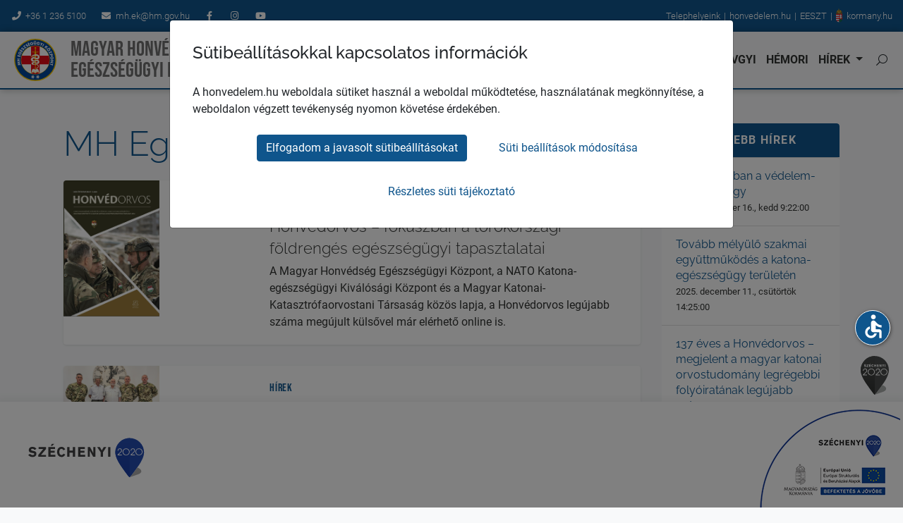

--- FILE ---
content_type: text/html; charset=UTF-8
request_url: https://www.mhek.hu/cimke/mh-egeszsegugyi-kozpont.html?page=2
body_size: 7782
content:
<!DOCTYPE html><html lang="hu"><head><meta charset="UTF-8"><meta name="viewport" content="width=device-width, initial-scale=1, shrink-to-fit=no, viewport-fit=cover"><script type="application/ld+json">{
                "@context": "https://schema.org",
                "@type": "WebSite",
                "url": "https://www.honvedkorhaz.hu/",
                "potentialAction": {
                    "@type": "SearchAction",
                    "target": "https://www.honvedkorhaz.hu/kereses.html?q={search_term_string}",
                    "query-input": "required name=search_term_string"
                }
            }</script><title>Címke: MH Egészségügyi Központ - 2. oldal</title><meta name="description" content=""><meta name="keywords" content=""><meta name="robots" content="index,follow"/><meta property="og:url" content="https://www.mhek.hu/cimke/mh-egeszsegugyi-kozpont.html?page=2"/><link rel="canonical" href="https://www.mhek.hu/cimke/mh-egeszsegugyi-kozpont.html?page=2"><meta property="og:title" content="Címke: MH Egészségügyi Központ - 2. oldal"/><meta property="og:locale" content="hu_HU"><meta property="og:type" content="article"/><meta property="og:image" content="https://www.mhek.hu/build/honvedelem_logo.png"/><meta property="og:image:alt" content="Címke: MH Egészségügyi Központ - 2. oldal"/><link rel="stylesheet" href="/build/app.6f086db3.css"><script async src="https://www.googletagmanager.com/gtag/js?id=G-9K0HG69T39"></script><script>window.dataLayer=window.dataLayer||[];function gtag(){dataLayer.push(arguments);}gtag('js',new Date());gtag('config','G-9K0HG69T39');gtag('config','UA-158676589-1');</script></head><body><a class="skippy sr-only sr-only-focusable" href="#content"><span>Ugrás a tartalomhoz</span></a><a class="skippy sr-only sr-only-focusable" href="#mainNav"><span>Ugrás a menüpontokhoz</span></a><a class="skippy sr-only sr-only-focusable" href="#footer"><span>Ugrás a lábléchez</span></a></div><div class="wrapper flex-grow-1"><nav id="top-header" class="d-none d-lg-block"><div class="container-fluid"><div class="d-flex justify-content-between"><ul class="first"><li><a href="tel:+3612365100"><i class="fa fa-fw fa-phone"></i>+36 1 236 5100</a></li><li><a href="/cdn-cgi/l/email-protection#64090c4a010f240c094a030b124a0c11" title="e-mail küldés"><i class="fa fa-fw fa-envelope"></i><span class="__cf_email__" data-cfemail="187570367d73587075367f776e36706d">[email&#160;protected]</span></a></li><li><a href="https://www.facebook.com/mhegeszsegugyikozpont" target="_blank" rel="noopener nofollow" title="facebook"><i class="fab fa-fw fa-facebook-f"></i></a></li><li><a href="https://www.instagram.com/mh_egeszsegugyi_kozpont" target="_blank" rel="noopener nofollow" title="instagram"><i class="fab fa-fw fa-instagram"></i></a></li><li><a href="https://www.youtube.com/user/amagyarhonvedseg" target="_blank" rel="noopener nofollow" title="youtube"><i class="fab fa-fw fa-youtube"></i></a></li></ul><ul class="sec"><li><a href="/#locations" title="Telephelyeink">Telephelyeink</a></li><li><a href="https://www.honvedelem.hu/" target="_blank" rel="noopener nofollow" title="Honvédelem">honvedelem.hu</a></li><li><a href="https://www.eeszt.gov.hu/hu/nyito-oldal" target="_blank" rel="noopener nofollow" title="EESZT">EESZT</a></li><li class="kormanyLink"><a href="http://kormany.hu/" target="_blank" rel="noopener nofollow">kormany.hu</a></li></ul></div></div></nav><nav class="navbar navbar-expand-xl navbar-light bg-light sticky-top shrink"><div class="d-flex order-0 align-items-center"><a class="navbar-brand" href="/" title="Magyar Honvédség Egészségügyi központ"><img src="/build/MH_EK_logo.edcb2332.svg" alt="Magyar Honvédség Egészségügyi központ" class="logo"><span>Magyar Honvédség<br>Egészségügyi központ</span></a></div><button class="navbar-toggler ms" type="button" data-toggle="collapse" data-target="#mainNav" aria-controls="navbarNav" aria-expanded="false" aria-label="Toggle navigation"><i class="fa fa-fw fa-bars"></i></button><div class="d-flex order-1 order-lg-2 searchWrap"><form class="form-inline w-100 my-2 my-lg-0 order-0 order-lg-1" id="search" method="get" action="/kereses.html"><div class="searachForm"><div class="input-group"><input class="form-control" type="search" aria-label="Keresés" name="q" minlength="3" required="required" autofocus id="searchInput" value=""><div class="clear"><button class="btn btn-primary" type="submit">Keresés</button></div></div></div><i class="fal fa-fw fa-search fa-flip-horizontal icon_search"></i></form><button class="navbar-toggler order-1 order-lg-0" type="button" data-toggle="collapse" data-target="#mainNav" aria-controls="navbarNav" aria-expanded="false" aria-label="Toggle navigation"><i class="fa fa-fw fa-bars"></i></button></div><div class="collapse navbar-collapse order-2 order-lg-1" id="mainNav"><ul class="navbar-nav navbar-right ml-auto"><li class="nav-item dropdown"><a class="nav-link dropdown-toggle" href="#" data-toggle="dropdown">MH Egészségügyi központ</a><div class="dropdown-menu dropdown-menu-right"><a class="dropdown-item " href=" /az-intezmenyrol.html">Az intézményről</a><a target="_blank" class="dropdown-item " href=" https://www.mhek.hu/kozerdeku-adatok.html">Közérdekű adatok</a><a class="dropdown-item " href=" https://mhek.hu/parancsnoki-allomany.html">Parancsnoki állomány</a><a class="dropdown-item " href=" https://mhek.hu/torzs-vezeto-szervek.html">Törzs, vezető szervek</a><a class="dropdown-item " href=" https://www.mhek.hu/vedelem-egeszsegugyi-szervek.html">Védelem-Egészségügyi szervek</a><a class="dropdown-item " href=" https://www.mhek.hu/nemzetkozi-kapcsolatok-es-kikepzes.html">Nemzetközi kapcsolatok, kiképzés</a><a class="dropdown-item " href=" https://mhek.hu/logisztikai-tamogato-szervek.html">Logisztikai támogató szervek</a><a class="dropdown-item " href=" https://www.mhek.hu/epc-hk-katonai-szervek.html">ÉPC-HK katonai szervek</a><a class="dropdown-item " href=" https://www.mhek.hu/ravgyi-index.html">Repülőkórház Kecskemét</a><a class="dropdown-item " href=" https://www.mhek.hu/hevizi-mozgasszervi-rehabilitacios-intezet-1.html">Hévízi Mozgásszervi Rehabilitációs Intézet</a><a class="dropdown-item " href=" /honved-testalkati-program-tajekoztato.html">Honvéd Testalkati Program</a><a class="dropdown-item " href=" /honvedorvos-katonaorvosi-szakfolyoirat.html">Honvédorvos - katonaorvosi szakfolyóirat</a><a class="dropdown-item " href=" /palyazatok-2.html">Pályázatok</a><a class="dropdown-item " href=" https://www.mhek.hu/intezmenyi-kutatasetikai-bizottsag.html">Intézményi Kutatásetikai Bizottság</a><a class="dropdown-item " href=" /a-sajto-es-mas-media-tajekoztatasanak-rendje.html">Sajtó</a></div></li><li class="nav-item "><a href=" https://www.mhek.hu/honvedorvos-katonaorvosi-szakfolyoirat.html" class="nav-link">Honvédorvos </a></li><li class="nav-item "><a href=" https://iranyasereg.hu/" class="nav-link">Karrier </a></li><li class="nav-item "><a href=" /ravgyi-index.html" class="nav-link">RAVGYI </a></li><li class="nav-item "><a href=" /hevizi-mozgasszervi-rehabilitacios-intezet-1.html" class="nav-link">HÉMORI </a></li><li class="nav-item dropdown"><a href=" /hirek.html" class="nav-link dropdown-toggle">Hírek </a><div class="dropdown-menu dropdown-menu-right"><a class="dropdown-item " href=" /hirek/korabbi-hirek.html">Korábbi hírek</a></div></li></ul></div></nav><div id="content"><div class="container py-5"><div class="row"><div class="col-lg-9 col-12"><h1 class="list">MH Egészségügyi Központ  - 2. oldal</h1><div class="row mt-1" id="list"><div class="col-lg-12 col-md-6 mb-gutter"><div class="card article-card ach"><div class="row no-gutters"><div class="col-lg-4"><a href="/images/media/65c34978cf743082605701.jpg" class="glightbox"><img style="max-width: 50%" src="https://www.mhek.hu/media/cache/width_465/images/media/65c34978cf743082605701.jpg" srcset="https://www.mhek.hu/media/cache/width_1200_p/images/media/65c34978cf743082605701.jpg 1000w,https://www.mhek.hu/media/cache/width_1000_p/images/media/65c34978cf743082605701.jpg 650w,https://www.mhek.hu/media/cache/width_650_p/images/media/65c34978cf743082605701.jpg 465w" alt="honvedorvos" class="img-fluid" loading="lazy" width="1200" height="1697"></a></div><div class="col col-lg-8 position-static pt-3 pt-lg-0"><div class="card-body"><div class="card-category"><a href="/hirek.html" title="Hírek">Hírek</a></div><h3 class="card-title"><a href="/hirek/honvedorvos-fokuszban-a-torokorszagi-foldrenges-egeszsegugyi-tapasztalatai.html" class="stretched-link" title="Honvédorvos – fókuszban a törökországi földrengés egészségügyi tapasztalatai">Honvédorvos – fókuszban a törökországi földrengés egészségügyi tapasztalatai</a></h3><p class="card-text">A Magyar Honvédség Egészségügyi Központ, a NATO Katona-egészségügyi Kiválósági Központ és a Magyar Katonai-Katasztrófaorvostani Társaság közös lapja, a Honvédorvos legújabb száma megújult külsővel már elérhető online is.</p></div></div></div></div></div><div class="col-lg-12 col-md-6 mb-gutter"><div class="card article-card ach"><div class="row no-gutters"><div class="col-lg-4"><a href="/images/media/65b4e2a10e4ba547841807.jpg" class="glightbox"><img style="max-width: 50%" src="https://www.mhek.hu/media/cache/width_465/images/media/65b4e2a10e4ba547841807.jpg" srcset="https://www.mhek.hu/media/cache/width_1200_p/images/media/65b4e2a10e4ba547841807.jpg 1000w,https://www.mhek.hu/media/cache/width_1000_p/images/media/65b4e2a10e4ba547841807.jpg 650w,https://www.mhek.hu/media/cache/width_650_p/images/media/65b4e2a10e4ba547841807.jpg 465w" alt="Csoportkép_AUT_HUN_eü" class="img-fluid" loading="lazy" width="1200" height="837"></a></div><div class="col col-lg-8 position-static pt-3 pt-lg-0"><div class="card-body"><div class="card-category"><a href="/hirek.html" title="Hírek">Hírek</a></div><h3 class="card-title"><a href="/hirek/katonaegeszsegugyi-diplomaciai-talalkozo-ausztriaban.html" class="stretched-link" title="Katonaegészségügyi diplomáciai találkozó Ausztriában">Katonaegészségügyi diplomáciai találkozó Ausztriában</a></h3><p class="card-text">A 2024-ben magyar parancsnok vezette EUFOR ALTHEA műveletben végzett közös feladatok egészségügyi biztosításának, részleteinek pontosítása érdekében tett szakmai látogatást a Magyar Honvédség Egészségügyi Központ delegációja az Osztrák Védelmi Minisztérium Egészségügyi Főosztályánál.</p></div></div></div></div></div><div class="col-lg-12 col-md-6 mb-gutter"><div class="card article-card ach"><div class="row no-gutters"><div class="col-lg-4"><a href="/images/media/657dc56460c4e804416103.jpg" class="glightbox"><img style="max-width: 50%" src="https://www.mhek.hu/media/cache/width_465/images/media/657dc56460c4e804416103.jpg" srcset="https://www.mhek.hu/media/cache/width_1200_p/images/media/657dc56460c4e804416103.jpg 1000w,https://www.mhek.hu/media/cache/width_1000_p/images/media/657dc56460c4e804416103.jpg 650w,https://www.mhek.hu/media/cache/width_650_p/images/media/657dc56460c4e804416103.jpg 465w" alt="DSC04654-2" class="img-fluid" loading="lazy" width="1200" height="800"></a></div><div class="col col-lg-8 position-static pt-3 pt-lg-0"><div class="card-body"><div class="card-category"><a href="/hirek.html" title="Hírek">Hírek</a></div><h3 class="card-title"><a href="/hirek/kozpontban-az-egeszsegugy-aktualitasok-es-kihivasok.html" class="stretched-link" title="Központban az egészségügy: aktualitások és kihívások">Központban az egészségügy: aktualitások és kihívások</a></h3><p class="card-text">„Új kihívások a katonaegészségügy frontvonalán” címmel rendezett konferenciát az MH Egészségügyi Központ a katonaegészségügyben szolgálatot végző szakemberek közti őszinte tapasztalatmegosztás és feldolgozás érdekében. Ez a fajta tapasztalatcsere nem csak a katonai oldalról, de az egészségügy oldaláról is kiemelt jelentőséggel bír, hiszen a kollektív gondolkodás akár emberéleteket is menthet.</p></div></div></div></div></div><div class="col-lg-12 col-md-6 mb-gutter"><div class="card article-card ach"><div class="row no-gutters"><div class="col-lg-4"><a href="/images/media/65539719077ea183802250.jpg" class="glightbox"><img style="max-width: 50%" src="https://www.mhek.hu/media/cache/width_465/images/media/65539719077ea183802250.jpg" srcset="https://www.mhek.hu/media/cache/width_1200_p/images/media/65539719077ea183802250.jpg 1000w,https://www.mhek.hu/media/cache/width_1000_p/images/media/65539719077ea183802250.jpg 650w,https://www.mhek.hu/media/cache/width_650_p/images/media/65539719077ea183802250.jpg 465w" alt="DSC04459" class="img-fluid" loading="lazy" width="1200" height="800"></a></div><div class="col col-lg-8 position-static pt-3 pt-lg-0"><div class="card-body"><div class="card-category"><a href="/hirek.html" title="Hírek">Hírek</a></div><h3 class="card-title"><a href="/hirek/hatterben-es-eloterben-a-katonaegeszsegugy.html" class="stretched-link" title="Háttérben és előtérben a katonaegészségügy">Háttérben és előtérben a katonaegészségügy</a></h3><p class="card-text">Az MH Egészségügyi Központ műveleti vezetési pontja mellé a Magyar Honvédség mobil labor képessége is kitelepült Hajdúhadházra az Adaptive Hussars 2023 többnemzeti országos gyakorlat részeként.</p></div></div></div></div></div><div class="col-lg-12 col-md-6 mb-gutter"><div class="card article-card ach"><div class="row no-gutters"><div class="col-lg-4"><a href="/images/media/654f53098cadc357726361.jpg" class="glightbox"><img style="max-width: 50%" src="https://www.mhek.hu/media/cache/width_465/images/media/654f53098cadc357726361.jpg" srcset="https://www.mhek.hu/media/cache/width_1200_p/images/media/654f53098cadc357726361.jpg 1000w,https://www.mhek.hu/media/cache/width_1000_p/images/media/654f53098cadc357726361.jpg 650w,https://www.mhek.hu/media/cache/width_650_p/images/media/654f53098cadc357726361.jpg 465w" alt="654ddb66e5464925220721" class="img-fluid" loading="lazy" width="1200" height="800"></a></div><div class="col col-lg-8 position-static pt-3 pt-lg-0"><div class="card-body"><div class="card-category"><a href="/hirek.html" title="Hírek">Hírek</a></div><h3 class="card-title"><a href="/hirek/kepessegbovules-az-egeszsegugyben.html" class="stretched-link" title="Képességbővülés az egészségügyben">Képességbővülés az egészségügyben</a></h3><p class="card-text">A Magyar Honvédség katasztrófa-egészségügyi beavatkozó képességét támogató „reach back” stacioner labor kialakítása</p></div></div></div></div></div><div class="col-lg-12 col-md-6 mb-gutter"><div class="card article-card ach"><div class="row no-gutters"><div class="col-lg-4"><a href="/images/media/654dd25e0311c278820735.jpg" class="glightbox"><img style="max-width: 50%" src="https://www.mhek.hu/media/cache/width_465/images/media/654dd25e0311c278820735.jpg" srcset="https://www.mhek.hu/media/cache/width_1200_p/images/media/654dd25e0311c278820735.jpg 1000w,https://www.mhek.hu/media/cache/width_1000_p/images/media/654dd25e0311c278820735.jpg 650w,https://www.mhek.hu/media/cache/width_650_p/images/media/654dd25e0311c278820735.jpg 465w" alt="20231107_135748" class="img-fluid" loading="lazy" width="1200" height="900"></a></div><div class="col col-lg-8 position-static pt-3 pt-lg-0"><div class="card-body"><div class="card-category"><a href="/hirek.html" title="Hírek">Hírek</a></div><h3 class="card-title"><a href="/hirek/tobbnemzeti-biologiai-mintavevo-es-laboratoriumi-azonosito-tanfolyam-az-mh-egeszsegugyi-kozpontban.html" class="stretched-link" title="Többnemzeti biológiai mintavevő- és laboratóriumi azonosító tanfolyam az MH Egészségügyi Központban">Többnemzeti biológiai mintavevő- és laboratóriumi azonosító tanfolyam az MH Egészségügyi Központban</a></h3><p class="card-text">Nyolc nemzet tizenöt katonájának részvételével, immár ötödik alkalommal rendezi meg AEP-66 biológiai mintavevő- és laboratóriumi azonosító tanfolyamát a Magyar Honvédség Egészségügyi Központ Járványvédelmi és Tudományos Kutató Intézet, Tudományos Kutató Osztálya, 2023. november 6-17. között.</p></div></div></div></div></div><div class="col-lg-12 col-md-6 mb-gutter"><div class="card article-card ach"><div class="row no-gutters"><div class="col-lg-4"><a href="/images/media/647ed74086fcb799921086.jpg" class="glightbox"><img style="max-width: 50%" src="https://www.mhek.hu/media/cache/width_465/images/media/647ed74086fcb799921086.jpg" srcset="https://www.mhek.hu/media/cache/width_1200_p/images/media/647ed74086fcb799921086.jpg 1000w,https://www.mhek.hu/media/cache/width_1000_p/images/media/647ed74086fcb799921086.jpg 650w,https://www.mhek.hu/media/cache/width_650_p/images/media/647ed74086fcb799921086.jpg 465w" alt="MHEK_logo_640" class="img-fluid" loading="lazy" width="1200" height="1200"></a></div><div class="col col-lg-8 position-static pt-3 pt-lg-0"><div class="card-body"><div class="card-category"><a href="/hirek.html" title="Hírek">Hírek</a></div><h3 class="card-title"><a href="/hirek/felhivas-2.html" class="stretched-link" title="Felhívás">Felhívás</a></h3><p class="card-text">A Magyar Honvédség Egészségügyi Központ és az Észak-Pesti Centrumkórház-Honvédkórház 2023. január 01-től két önálló jogi személy, ennek megfelelően külön szabályozási- és eljárásrenddel.</p></div></div></div></div></div><div class="col-lg-12 col-md-6 mb-gutter"><div class="card article-card ach"><div class="row no-gutters"><div class="col-lg-4"><a href="/images/media/6501dd5192d0c668187853.jpg" class="glightbox"><img style="max-width: 50%" src="https://www.mhek.hu/media/cache/width_465/images/media/6501dd5192d0c668187853.jpg" srcset="https://www.mhek.hu/media/cache/width_1200_p/images/media/6501dd5192d0c668187853.jpg 1000w,https://www.mhek.hu/media/cache/width_1000_p/images/media/6501dd5192d0c668187853.jpg 650w,https://www.mhek.hu/media/cache/width_650_p/images/media/6501dd5192d0c668187853.jpg 465w" alt="DSC01928" class="img-fluid" loading="lazy" width="1200" height="800"></a></div><div class="col col-lg-8 position-static pt-3 pt-lg-0"><div class="card-body"><div class="card-category"><a href="/hirek.html" title="Hírek">Hírek</a></div><h3 class="card-title"><a href="/hirek/egyuttmukodesi-megallapodas-egeszsegugy-es-informatika-egy-helyen.html" class="stretched-link" title="Együttműködési megállapodás: egészségügy és informatika egy helyen!">Együttműködési megállapodás: egészségügy és informatika egy helyen!</a></h3><p class="card-text">A Magyar Honvédség Egészségügyi Központ és a Kodolányi János Egyetem együttműködési megállapodást írt alá, amellyel új lehetőségeket kínálnak az egészségügyi informatika specializáción lévő hallgatók számára.</p></div></div></div></div></div><div class="col-lg-12 col-md-6 mb-gutter"><div class="card article-card ach"><div class="row no-gutters"><div class="col-lg-4"><a href="/images/media/64f6c3436599c067631179.jpg" class="glightbox"><img style="max-width: 50%" src="https://www.mhek.hu/media/cache/width_465/images/media/64f6c3436599c067631179.jpg" srcset="https://www.mhek.hu/media/cache/width_1200_p/images/media/64f6c3436599c067631179.jpg 1000w,https://www.mhek.hu/media/cache/width_1000_p/images/media/64f6c3436599c067631179.jpg 650w,https://www.mhek.hu/media/cache/width_650_p/images/media/64f6c3436599c067631179.jpg 465w" alt="20230904" class="img-fluid" loading="lazy" width="1200" height="540"></a></div><div class="col col-lg-8 position-static pt-3 pt-lg-0"><div class="card-body"><div class="card-category"><a href="/hirek.html" title="Hírek">Hírek</a></div><h3 class="card-title"><a href="/hirek/adasban-a-jarvanyvedelmi-es-tudomanyos-kutato-intezet-munkatarsai.html" class="stretched-link" title="Adásban a Járványvédelmi és Tudományos Kutató Intézet munkatársai">Adásban a Járványvédelmi és Tudományos Kutató Intézet munkatársai</a></h3><p class="card-text">Milyen feladatokban vesznek részt az MH EK Járványvédelmi és Tudományos Kutató Intézet munkatársai?</p></div></div></div></div></div><div class="col-lg-12 col-md-6 mb-gutter"><div class="card article-card ach"><div class="row no-gutters"><div class="col-lg-4"><a href="/images/media/64f1b9937eb05541104819.JPG" class="glightbox"><img style="max-width: 50%" src="https://www.mhek.hu/media/cache/width_465/images/media/64f1b9937eb05541104819.JPG" srcset="https://www.mhek.hu/media/cache/width_1200_p/images/media/64f1b9937eb05541104819.JPG 1000w,https://www.mhek.hu/media/cache/width_1000_p/images/media/64f1b9937eb05541104819.JPG 650w,https://www.mhek.hu/media/cache/width_650_p/images/media/64f1b9937eb05541104819.JPG 465w" alt="20230829-Vekszler-2" class="img-fluid" loading="lazy" width="1200" height="800"></a></div><div class="col col-lg-8 position-static pt-3 pt-lg-0"><div class="card-body"><div class="card-category"><a href="/hirek.html" title="Hírek">Hírek</a></div><h3 class="card-title"><a href="/hirek/szakmai-delegacio-latogatott-az-mh-ek-hoz.html" class="stretched-link" title="Szakmai delegáció látogatott az MH EK-hoz">Szakmai delegáció látogatott az MH EK-hoz</a></h3><p class="card-text">Az Amerikai Haderő Európai Parancsnokság (USEUCOM) Tömegpusztító Fegyverek Elleni Programok és Biztonsági Együttműködés szakmai delegációját fogadta a Magyar Honvédség Egészségügyi Központ augusztus 29-én, kedden.</p></div></div></div></div></div></div><div class="row"><div class="col text-center"><nav class="d-inline-block"><ul class="pagination"><li class="page-item"><a class="page-link" rel="prev" href="/cimke/mh-egeszsegugyi-kozpont.html?page=1">&laquo;&nbsp;</a></li><li class="page-item"><a class="page-link" href="/cimke/mh-egeszsegugyi-kozpont.html?page=1">1</a></li><li class="page-item active"><span class="page-link">2</span></li><li class="page-item"><a class="page-link" href="/cimke/mh-egeszsegugyi-kozpont.html?page=3">3</a></li><li class="page-item"><a class="page-link" href="/cimke/mh-egeszsegugyi-kozpont.html?page=4">4</a></li><li class="page-item"><a class="page-link" href="/cimke/mh-egeszsegugyi-kozpont.html?page=5">5</a></li><li class="page-item disabled"><span class="page-link">&hellip;</span></li><li class="page-item"><a class="page-link" href="/cimke/mh-egeszsegugyi-kozpont.html?page=42">42</a></li><li class="page-item"><a class="page-link" rel="next" href="/cimke/mh-egeszsegugyi-kozpont.html?page=3">&nbsp;&raquo;</a></li></ul></nav></div></div></div><div class="col-lg-3 col-12 mt-4 mt-md-0"><div class="sticky"><div class="card card-widget"><div class="card-header">Legfrissebb hírek</div><div class="card-body"><ul class="list-group"><a class="list-group-item list-group-item-action" href="/hirek/kozeppontban-a-vedelem-egeszsegugy.html" title="Középpontban a védelem-egészségügy">Középpontban a védelem-egészségügy<br><small>2025. december 16., kedd 9:22:00</small></a><a class="list-group-item list-group-item-action" href="/hirek/tovabb-melyulo-szakmai-egyuttmukodes-a-katona-egeszsegugy-teruleten.html" title="Tovább mélyülő szakmai együttműködés a katona-egészségügy területén">Tovább mélyülő szakmai együttműködés a katona-egészségügy területén<br><small>2025. december 11., csütörtök 14:25:00</small></a><a class="list-group-item list-group-item-action" href="/hirek/137-eves-a-honvedorvos-megjelent-a-magyar-katonai-orvostudomany-legregebbi-folyoiratanak-legujabb-szama.html" title="137 éves a Honvédorvos – megjelent a magyar katonai orvostudomány legrégebbi folyóiratának legújabb száma">137 éves a Honvédorvos – megjelent a magyar katonai orvostudomány legrégebbi folyóiratának legújabb száma<br><small>2025. november 25., kedd 10:27:00</small></a><a class="list-group-item list-group-item-action" href="/hirek/kozos-felkeszules-a-tomeges-serultek-ellatasara-brit-eszt-magyar-egyuttmukodesben-valosul-meg-a-hmimms-kurzus.html" title="Közös felkészülés a tömeges sérültek ellátására – brit–észt–magyar együttműködésben valósul meg a HMIMMS kurzus">Közös felkészülés a tömeges sérültek ellátására – brit–észt–magyar együttműködésben valósul meg a HMIMMS kurzus<br><small>2025. november 7., péntek 7:35:00</small></a><a class="list-group-item list-group-item-action" href="/hirek/smidt-lajos-1903-1975-orvos-katonaorvos-es-mugyujto-eletutja.html" title="Smidt Lajos (1903-1975) orvos, katonaorvos és műgyűjtő életútja">Smidt Lajos (1903-1975) orvos, katonaorvos és műgyűjtő életútja<br><small>2025. november 3., hétfő 14:15:00</small></a><a class="list-group-item list-group-item-action" href="/hirek/honore-et-disciplina-becsulettel-es-fegyelemmel.html" title="Honore et disciplina – becsülettel és fegyelemmel">Honore et disciplina – becsülettel és fegyelemmel<br><small>2025. október 27., hétfő 10:29:00</small></a><a class="list-group-item list-group-item-action" href="/hirek/kozos-egeszsegugyi-kihivasok-kozos-megoldasok.html" title="Közös egészségügyi kihívások, közös megoldások">Közös egészségügyi kihívások, közös megoldások<br><small>2025. október 20., hétfő 8:46:00</small></a><a class="list-group-item list-group-item-action" href="/hirek/gyors-es-szakszeru-ellatas-tabori-korulmenyek-kozott-is.html" title="Gyors és szakszerű ellátás, tábori körülmények között is">Gyors és szakszerű ellátás, tábori körülmények között is<br><small>2025. október 10., péntek 10:52:00</small></a><a class="list-group-item list-group-item-action" href="/hirek/adhu-25-fegyelmezett-elhivatott-vegrehajtas.html" title="ADHU 25: fegyelmezett, elhivatott végrehajtás">ADHU 25: fegyelmezett, elhivatott végrehajtás<br><small>2025. október 10., péntek 10:23:00</small></a><a class="list-group-item list-group-item-action" href="/hirek/a-honvedorvosi-alkalmazoiskola-a-hazai-katonaorvos-kepzes-elso-onallo-intezmenye.html" title="A Honvédorvosi Alkalmazóiskola,  a hazai katonaorvos-képzés első önálló intézménye">A Honvédorvosi Alkalmazóiskola,  a hazai katonaorvos-képzés első önálló intézménye<br><small>2025. október 6., hétfő 10:45:00</small></a></ul></div></div><div class="card card-widget"><div class="card-header">Alapítvány</div><div class="card-body"><a href="https://www.mhek.hu/zalai-paracelsus-alapitvany.html"><img src="/images/media/674447641ac68348942283.jpg" alt="MHEK (1)" class="img-fluid"></a></div></div></div></div></div></div></div></div><footer id="footer"><div class="container"><div class="row links"><div class="col-12 col-lg-8"><ul class="navbar-nav navbar-right ml-auto"><li class="nav-item "><a href=" /impresszum.html" class="nav-link">Impresszum </a></li><li class="nav-item "><a href=" /tajekoztatas-a-magyar-honvedseg-egeszsegugyi-kozpont-suti-cookie-adatkezeleserol-1.html" class="nav-link">Cookie irányelvek </a></li><li class="nav-item "><a href=" /elerhetosegek.html" class="nav-link">Kapcsolat </a></li><li class="nav-item "><a href=" /tajekoztatas-az-adatvedelmi-tisztviselo-szemelyerol-elerhetosegeirol-1.html" class="nav-link">Adatvédelem </a></li></ul></div><div class="col-12 col-lg-4 social"><img src="/build/HM-Zrinyi.96f5741a.svg" alt="HM Zrínyi Nonprofit Kft."><br>&copy; HM Zrínyi Nonprofit
                    Kft. 2026</div></div></div></footer><button id="szechenyi-toggle" class="btn btn-primary closed"></button><div class="d-none d-md-block"><div id="sz2020" class="closed"><a href="/az-mh-ek-altal-elnyert-palyazatok.html"><img src="/build/infoblokk_kedv_final_RGB_ESBA.cfc805da.png" alt="ESZA" height="150">&nbsp;
                            </a></div></div><div class="modal fade" id="sz2020-modal" tabindex="-1" aria-hidden="true"><div class="modal-dialog"><div class="modal-content"><div class="modal-header"><h5 class="modal-title" id="staticBackdropLabel">Széchenyi 2020</h5><button type="button" class="close" data-dismiss="modal" aria-label="Close"><span aria-hidden="true">&times;</span></button></div><div class="text-center"><a href="/az-mh-ek-altal-elnyert-palyazatok.html"><img src="/build/infoblokk_kedv_final_RGB_ESBA.cfc805da.png" alt="ESZA" height="150"></a></div><div class="modal-footer"><button type="button" class="btn btn-primary" data-dismiss="modal">Bezár</button></div></div></div></div><script data-cfasync="false" src="/cdn-cgi/scripts/5c5dd728/cloudflare-static/email-decode.min.js"></script><script src="/build/app.80a80a26.js"></script><div class="modal fade" id="cookieModal"><div class="modal-dialog modal-lg"><div class="modal-content"><div class="modal-body"><h4>Sütibeállításokkal kapcsolatos információk</h4><p>A honvedelem.hu weboldala sütiket használ a weboldal működtetése, használatának megkönnyítése, a weboldalon végzett tevékenység nyomon követése érdekében.</p><div class="mainBtns"><a href="#" class="btn btn-primary accept">Elfogadom a javasolt sütibeállításokat</a><a href="#" class="btn btn-link btn-green cookieSettings">Süti beállítások módosítása</a></div><div class="text-center"><a href="/tajekoztatas-a-magyar-honvedseg-egeszsegugyi-kozpont-suti-cookie-adatkezeleserol.html" class="btn btn-link btn-green" target="_blank">Részletes süti tájékoztató</a></div></div><div class="modal-body settings"><h4>A weboldalon használt sütik beállítása</h4><p>A honvedelem.hu weboldala sütiket használ a weboldal működtetése, használatának megkönnyítése, a weboldalon végzett tevékenység nyomon követése érdekében.<br>Kérjük, engedélyezd a neked megfelelő sütibeállításokat!</p><hr><div class="row"><div class="col-12 col-lg-6"><div class="sliderData"><div class="cookieSlider"><div id="cookieSlider"></div></div><div class="sliderText"><ul><li class="selected">Alap működést biztosító sütik</li><li>Statisztikai célú sütik</li></ul></div></div><button class="btn btn-primary mt-2 accept">Elfogadom a fenti sütibeállítások használatát</button></div><div class="col-12 col-lg-6"><div class="cookieLevelText" data-level="1"><h6>Alap működést biztosító sütik</h6><p>Ezen sütik biztosítják a weboldal megfelelő működését, megkönnyítik annak használatát, és látogatóink azonosítása nélkül gyűjtenek információt a használatáról.</p><p>Például a következő sütiket is használjuk:</p><ul><li>Munkamenet (session) sütik</li><li>Használatot elősegítő sütik</li><li>Csökkentett funkcionalitású Google Analytics</li></ul></div><div class="cookieLevelText" data-level="2"><h6>Statisztikai célú sütik</h6><p>Ezen sütik a weboldal használatáról részletesebb, elemzési célú információszerzést tesznek lehetővé, így segítenek weboldalunk ügyfélfókuszú továbbfejlesztésében.</p><p>Például a következő sütiket is használjuk:</p><ul><li>Google Analytics</li><li>Hotjar</li></ul></div><div class="cookieLevelText" data-level="3"><h6>Célzó- és hirdetési sütik</h6><p>Ezen sütik a weboldal felhasználói szintű viselkedési adatainak összegyűjtésével segítenek, hogy látogatóink számára releváns hirdetések jelenjenek meg a weboldalakon.</p><p>Például a következő sütiket is használjuk:</p><ul><li>Google Adwords</li><li>Google Analytics</li><li>DoubleClick Floodlight</li><li>portalId</li></ul></div><a href="/tajekoztatas-a-magyar-honvedseg-egeszsegugyi-kozpont-suti-cookie-adatkezeleserol.html" class="btn btn-link btn-green" target="_blank">Részletes süti tájékoztató</a></div></div></div></div></div></div></body><script>!function(f,b,e,v,n,t,s){if(f.fbq)return;n=f.fbq=function(){n.callMethod?n.callMethod.apply(n,arguments):n.queue.push(arguments)};if(!f._fbq)f._fbq=n;n.push=n;n.loaded=!0;n.version='2.0';n.queue=[];t=b.createElement(e);t.async=!0;t.src=v;s=b.getElementsByTagName(e)[0];s.parentNode.insertBefore(t,s)}(window,document,'script','https://connect.facebook.net/en_US/fbevents.js');fbq('init','155721489676970');fbq('track','PageView');</script><noscript><img height="1" width="1" style="display:none" src="https://www.facebook.com/tr?id=155721489676970&ev=PageView&noscript=1"/></noscript></html>

--- FILE ---
content_type: image/svg+xml
request_url: https://www.mhek.hu/build/MH_EK_logo.edcb2332.svg
body_size: 4899
content:
<svg id="Layer_1" data-name="Layer 1" xmlns="http://www.w3.org/2000/svg" viewBox="0 0 529.38 529.38"><defs><style>.cls-1,.cls-6{fill:#fbc900;}.cls-2{fill:#004799;}.cls-2,.cls-3,.cls-4,.cls-5,.cls-6,.cls-7,.cls-8{fill-rule:evenodd;}.cls-3,.cls-7,.cls-8{fill:#fff;}.cls-4{fill:#e20a15;}.cls-5{fill:#e3e3e3;}.cls-7,.cls-8{stroke:#fbc900;stroke-miterlimit:22.93;}.cls-7{stroke-width:1.76px;}.cls-8{stroke-width:1.88px;}</style></defs><circle class="cls-1" cx="293.65" cy="400.36" r="264.69" transform="translate(-226.05 189.23) rotate(-45)"/><path class="cls-2" d="M545.1,400.36c0,138.88-112.57,251.46-251.45,251.46S42.19,539.24,42.19,400.36,154.77,148.91,293.65,148.91,545.1,261.48,545.1,400.36Z" transform="translate(-28.96 -135.67)"/><circle class="cls-1" cx="264.69" cy="264.69" r="181.05"/><path class="cls-3" d="M470.21,401.22a176,176,0,1,1-176-176A176,176,0,0,1,470.21,401.22Z" transform="translate(-28.96 -135.67)"/><path class="cls-4" d="M461.68,346.44c0,.14.09.28.13.42h0c-.05-.15-.1-.28-.14-.42Zm.13.42A177.25,177.25,0,0,1,462,454.57H348.13V568.8a176.45,176.45,0,0,1-107.62.11V454.57H126.26a177.15,177.15,0,0,1,.15-107.71h114.1V233a176.75,176.75,0,0,1,107.62.12V346.86Z" transform="translate(-28.96 -135.67)"/><rect class="cls-1" x="264.31" y="386.58" width="1.7" height="35.97"/><polygon class="cls-5" points="220.37 453.64 233.83 464.87 247.38 453.49 244.49 470.81 261.12 476.96 244.57 483.17 247.49 500.58 233.83 489.26 220.28 500.43 223.37 483.01 206.91 476.96 223.45 470.97 220.37 453.64"/><polygon class="cls-5" points="282.43 453.58 295.89 464.81 309.45 453.43 306.55 470.75 323.18 476.91 306.63 483.11 309.56 500.52 295.89 489.19 282.35 500.37 285.43 482.95 268.98 476.91 285.51 470.91 282.43 453.58"/><path class="cls-6" d="M329,295.8a5.37,5.37,0,0,0-4.23,2.05H299.28a59.22,59.22,0,0,0,2.06-16.57c0-9.48-1.64-17.56-4-20.77a10.71,10.71,0,1,0-4.51.09c-2.27,3.28-3.88,11.29-3.88,20.68a59.22,59.22,0,0,0,2.06,16.57H264.7a5.34,5.34,0,1,0-.77,7.31h21.49c-.32,17-.93,94.95,9.9,240.19,9.62-144.66,8.78-223.12,8.44-240.19h21.79a5.42,5.42,0,0,0,3.47,1.28,5.32,5.32,0,1,0,0-10.64Z" transform="translate(-28.96 -135.67)"/><path class="cls-7" d="M251.18,349.53s-4.87-2.84,1.34-5.12c41.22-18.59,58.24-15.34,69.36-11.74,36,12.38,31.41,55.44,2,60.34-17.68,3.25-38-12.73-51.7-9.46s-15.7,24.77,11.12,22.49c11.77-1.63,19.31-5.54,26.5-6.84,43.19-7.82,45.47,50.87,10.47,51.19-19.63-2.93-27.15-8.8-40.23-11.41-17.66-1.77-13.38,13.22-3.93,14,11.12.34,30.09,0,34,.66,35.24,6.14,33.93,45.4,2.59,53.2-17.78,4-32.24-5-32.24-5s17.27,4.06,28.57,0c28.09-10.11,26.71-40.89-12.33-42-9.79-.29-16.71,1.09-29.45,1.64-22.16,2.51-31.6-33.85,2.61-34.57,4.24-.32,33,6.86,40.25,7.17,17.66,2.62,22.24-24.45-6.55-17.93-5.57.33-7.85,2.94-29.11,7.18-37,4.23-52.36-45.34-10.15-57.07,14.07-4.57,38.59,8.8,48.08,8.15,19.65-1,15.39-19.25,5.58-23.81-15.07-6.52-37,4.24-43.86,7.18s-11.1.32-11.1.32l17.66-7.18-3.28-2.6-19,6.84Z" transform="translate(-28.96 -135.67)"/><path class="cls-7" d="M258.5,355.15s3.11,2.09,4.6,3c-22.37,9.72-26.29-1.3-28.58-7.18C249.15,362.24,258.5,355.15,258.5,355.15Z" transform="translate(-28.96 -135.67)"/><path class="cls-3" d="M281.42,342.53a3.28,3.28,0,1,1-3.27-3.09A3.2,3.2,0,0,1,281.42,342.53Z" transform="translate(-28.96 -135.67)"/><path class="cls-8" d="M335.74,527.89c-3.57-13.76-23-24.27-41.76-5.34-16.31-18.79-38-8.42-41.6,5.34-2.08,8-9.15,35.41-10.5,40.56h3.58s19.68-28.4,43.61,0h10c22.57-33.15,43.61,0,43.61,0h3.57C344.9,563.3,337.84,535.93,335.74,527.89Z" transform="translate(-28.96 -135.67)"/><path class="cls-6" d="M294,561.17c-30.26-25.93-48.5,1.94-50.64,6.14l1.38.12c1.75-3.11,19.51-30.44,45.81-3.9h7.09c25.79-29.86,44.24.63,46,3.74l1.1.14C342.57,563.19,323.63,532.53,294,561.17Z" transform="translate(-28.96 -135.67)"/><path class="cls-6" d="M294,555.3c-28.32-23.92-47.84,4.92-49.92,9.13l-.7,2.21c1.7-3.11,18.22-35.22,50.54-8.9,32.2-28.22,49.42,6.29,51.11,9.4l-1.19-3.31C341.75,559.62,320.14,529.42,294,555.3Z" transform="translate(-28.96 -135.67)"/><path class="cls-2" d="M281.42,342.53a3.28,3.28,0,1,1-3.28-3.09A3.2,3.2,0,0,1,281.42,342.53Z" transform="translate(-28.96 -135.67)"/><path class="cls-3" d="M75.68,466l-2-8.77L90.37,446l-20-3.13-2-8.87,33.07-13.09,2.06,8.91-19.15,7.05,0,.09,21.63,3.68.81,3.54L88.84,456.6l0,.09L109.25,455l2,8.86L75.68,466Zm4.5-71.28-13.57.13-.08-9.14,35.17-.33.08,9.14-14.41.13.12,13.2,14.41-.13.09,9.14-35.17.33L66.73,408l13.58-.13-.13-13.2Zm.21-46.06,5.74,1.3,2.26-10.06,7.56,1.7-2.27,10.06,5.92,1.33L102,342.33l7.55,1.7-4.4,19.53-34.31-7.73,4.4-19.52,7.55,1.7-2.39,10.6Zm27.39-50.3c1.14.56,2.24,1.13,3.29,1.71a23.08,23.08,0,0,1,3,1.92,19.12,19.12,0,0,1,2.62,2.4,17.26,17.26,0,0,1,2.19,3.08,15.29,15.29,0,0,1,2.12,8,20.06,20.06,0,0,1-2,8.09,20.72,20.72,0,0,1-4.42,6.33,17,17,0,0,1-12.88,4.8,20,20,0,0,1-7.43-1.93,21.25,21.25,0,0,1-6.49-4.53,16.79,16.79,0,0,1-3.77-6,17.4,17.4,0,0,1-.93-7.09,21.55,21.55,0,0,1,2-7.62,18.07,18.07,0,0,1,6.23-7.6,16.23,16.23,0,0,1,9.37-2.64l-.35,9.4a9.12,9.12,0,0,0-4.89.89,7.43,7.43,0,0,0-3.39,3.65,8.06,8.06,0,0,0-.78,4,9.07,9.07,0,0,0,1.12,3.68A11.79,11.79,0,0,0,95,321.86a14.26,14.26,0,0,0,3.38,2.21,13.86,13.86,0,0,0,3.91,1.14,11.26,11.26,0,0,0,3.94-.12,9.15,9.15,0,0,0,3.49-1.6,8.94,8.94,0,0,0,3.29-8.42A6.05,6.05,0,0,0,109.8,311l-3.14,6.77-6.52-3,7.64-16.46Zm2-17.41,5.75-9.22-6.57-4.1-10.59,17,29.84,18.62,10.59-17-6.57-4.1-5.75,9.22-5.14-3.21,5.45-8.74-6.57-4.1L114.75,284l-5-3.11Zm-9.13-4-4.34,1.75L93,268.78l5.9-2.42,1.76,10.5Zm34.72-26.58a10.1,10.1,0,0,0-3.13,1,8.46,8.46,0,0,0-2.59,2.05,4.67,4.67,0,0,0-.73,1.13,4.36,4.36,0,0,0-.39,1.32,3.2,3.2,0,0,0,.06,1.31,2.19,2.19,0,0,0,.73,1.12,2.06,2.06,0,0,0,1.28.55,4.09,4.09,0,0,0,1.38-.17,6.32,6.32,0,0,0,1.35-.56c.43-.25.83-.48,1.19-.71l2.05-1.31a22.83,22.83,0,0,1,3.22-1.71,10.55,10.55,0,0,1,3.23-.86,8.21,8.21,0,0,1,3.24.35,9.43,9.43,0,0,1,3.25,1.9,17.71,17.71,0,0,1,3.41,4,9,9,0,0,1,1.4,5,13.05,13.05,0,0,1-1.14,5.23,18.79,18.79,0,0,1-2.86,4.5,20.66,20.66,0,0,1-5,4.25,22.56,22.56,0,0,1-6.07,2.51l-3-7.78a20.22,20.22,0,0,0,4.38-1.16,9.25,9.25,0,0,0,3.67-2.62,6.43,6.43,0,0,0,.87-1.34,4.72,4.72,0,0,0,.45-1.49,3.36,3.36,0,0,0-.16-1.5,3.19,3.19,0,0,0-1-1.35,2.41,2.41,0,0,0-1.62-.62,5.35,5.35,0,0,0-1.79.37,9,9,0,0,0-1.75.89l-1.5,1c-1.24.82-2.41,1.53-3.51,2.12a10.42,10.42,0,0,1-3.29,1.14,7,7,0,0,1-3.31-.3,10.89,10.89,0,0,1-3.63-2.22,12.8,12.8,0,0,1-3.09-3.85,10.88,10.88,0,0,1-1.18-4.34,11.36,11.36,0,0,1,.68-4.46,13.62,13.62,0,0,1,2.55-4.24,19.12,19.12,0,0,1,2-2,26.92,26.92,0,0,1,2.33-1.81,24.86,24.86,0,0,1,2.52-1.53,19.55,19.55,0,0,1,2.55-1.15l3,7.38ZM178.48,237l-11.61,9.07L163,214.28,140.09,232.2l4.77,6.1,10.88-8.5,3.76,31.87,23.75-18.55-4.77-6.1Zm13.27-29.32a10.08,10.08,0,0,0-3.29-.12,8.65,8.65,0,0,0-3.14,1,5.48,5.48,0,0,0-1.07.81,4.61,4.61,0,0,0-.83,1.1,3.5,3.5,0,0,0-.4,1.26,2.25,2.25,0,0,0,.3,1.31,2.05,2.05,0,0,0,1,.95,4,4,0,0,0,1.35.32,6,6,0,0,0,1.46-.06c.49-.08.94-.16,1.36-.25l2.38-.52a24.89,24.89,0,0,1,3.62-.49,10.63,10.63,0,0,1,3.32.32,8,8,0,0,1,2.91,1.45,9.35,9.35,0,0,1,2.4,2.91,18,18,0,0,1,1.83,4.88,9,9,0,0,1-.42,5.16,12.8,12.8,0,0,1-2.88,4.51,18.58,18.58,0,0,1-4.24,3.24,20.62,20.62,0,0,1-6.19,2.24,22.21,22.21,0,0,1-6.56.25l-.15-8.34a20.68,20.68,0,0,0,4.5.43,9.24,9.24,0,0,0,4.36-1.19,6.21,6.21,0,0,0,1.28-1,4.57,4.57,0,0,0,.94-1.24,3.43,3.43,0,0,0,.37-1.46,3.2,3.2,0,0,0-.44-1.6,2.36,2.36,0,0,0-1.3-1.14,5.5,5.5,0,0,0-1.81-.28,10,10,0,0,0-1.95.23c-.65.15-1.23.28-1.74.38-1.45.34-2.79.6-4,.77a10.34,10.34,0,0,1-3.48-.07,6.92,6.92,0,0,1-3-1.42,11.14,11.14,0,0,1-2.63-3.34,12.55,12.55,0,0,1-1.56-4.69,10.8,10.8,0,0,1,.39-4.48,11.23,11.23,0,0,1,2.19-3.94,13.74,13.74,0,0,1,3.85-3.1,19.82,19.82,0,0,1,2.53-1.16,24.87,24.87,0,0,1,5.7-1.46,21.32,21.32,0,0,1,2.8-.2l.26,8Zm18.93-10.51,10-4.16-3-7.16-18.49,7.66L212.72,226l18.49-7.66-3-7.15-10,4.15-2.32-5.6,9.52-3.94-3-7.16-9.53,4-2.24-5.43Zm-5.08-8.61-4.54-1.09,3-9.93,6.21,1.47-4.68,9.55Zm60.75.92c.26,1.25.48,2.47.68,3.65a24.89,24.89,0,0,1,.31,3.54,19.21,19.21,0,0,1-.28,3.54,17.45,17.45,0,0,1-1.08,3.62,15.29,15.29,0,0,1-5,6.56,20.09,20.09,0,0,1-7.59,3.43,20.72,20.72,0,0,1-7.71.39,17.31,17.31,0,0,1-6.63-2.37A17.12,17.12,0,0,1,234,207a19.84,19.84,0,0,1-3-7.05,21,21,0,0,1-.41-7.9,16.92,16.92,0,0,1,2.45-6.7,17.5,17.5,0,0,1,5-5.08,21.43,21.43,0,0,1,7.26-3.07,18.15,18.15,0,0,1,9.82.25,16.31,16.31,0,0,1,7.85,5.78l-7.64,5.49a9.08,9.08,0,0,0-3.71-3.3,7.37,7.37,0,0,0-5-.44,7.88,7.88,0,0,0-3.64,1.85,9,9,0,0,0-2.22,3.14,11.76,11.76,0,0,0-.88,3.87,14.11,14.11,0,0,0,.33,4,13.82,13.82,0,0,0,1.5,3.8,11,11,0,0,0,2.52,3,9,9,0,0,0,3.4,1.78,9,9,0,0,0,8.67-2.58,6.05,6.05,0,0,0,1.24-5l-7.27,1.68-1.62-7,17.68-4.08Zm39-16.23.18,19.78c0,1.12,0,2.23-.06,3.35a20.44,20.44,0,0,1-.41,3.27,12.58,12.58,0,0,1-1.07,3.07,10.41,10.41,0,0,1-2,2.75,11.83,11.83,0,0,1-2.48,1.84,15.94,15.94,0,0,1-2.88,1.24,19.09,19.09,0,0,1-3.12.71,22.69,22.69,0,0,1-3.15.23,24.16,24.16,0,0,1-3.15-.18,19.08,19.08,0,0,1-3.13-.64,15.64,15.64,0,0,1-2.9-1.19,11.86,11.86,0,0,1-2.52-1.79,10.5,10.5,0,0,1-2.08-2.71A13,13,0,0,1,275.4,200a20.32,20.32,0,0,1-.47-3.26c-.08-1.12-.12-2.24-.13-3.36l-.18-19.77,9.14-.09.17,18.52c0,1.15.07,2.29.17,3.43a9.82,9.82,0,0,0,.78,3.07,5,5,0,0,0,1.89,2.19,6,6,0,0,0,3.46.81,6.11,6.11,0,0,0,3.44-.87,5.06,5.06,0,0,0,1.84-2.23,9.34,9.34,0,0,0,.72-3.09c.08-1.13.12-2.28.11-3.43l-.17-18.52,9.14-.08Zm-9.47-11.9a4.57,4.57,0,1,1,.09,9.14,4.52,4.52,0,0,1-3.29-1.27,4.59,4.59,0,0,1,3.2-7.87Zm-12,.11a4.37,4.37,0,0,1,3.23,1.3,4.62,4.62,0,1,1-3.23-1.3Zm65.35,33.63c-.23,1.26-.49,2.47-.75,3.64a24.36,24.36,0,0,1-1,3.4,18.75,18.75,0,0,1-1.6,3.16,16.76,16.76,0,0,1-2.37,2.95,15.2,15.2,0,0,1-7.1,4.19,20.13,20.13,0,0,1-8.32.31,20.62,20.62,0,0,1-7.29-2.55,17.22,17.22,0,0,1-5.24-4.7,17,17,0,0,1-2.86-6.39,19.9,19.9,0,0,1-.16-7.68,21.07,21.07,0,0,1,2.61-7.47,16.69,16.69,0,0,1,4.8-5.27,17.31,17.31,0,0,1,6.57-2.81,21.42,21.42,0,0,1,7.88-.1,18,18,0,0,1,9,3.94,16.32,16.32,0,0,1,5.09,8.31l-9.15,2.21a9.13,9.13,0,0,0-2.18-4.47,7.33,7.33,0,0,0-4.43-2.27,7.89,7.89,0,0,0-4.07.33,8.91,8.91,0,0,0-3.24,2.07,12,12,0,0,0-2.28,3.25,13.88,13.88,0,0,0-1.26,7.92,11.27,11.27,0,0,0,1.19,3.76,9,9,0,0,0,2.48,2.93,8,8,0,0,0,3.79,1.58,8.21,8.21,0,0,0,5.21-.69,6.06,6.06,0,0,0,3-4.16l-7.37-1.19,1.15-7.09,17.91,2.89Zm9.54-12.87L369,186.11l2.78,11.27,9.53-6.63,10.25,3.86L373,207.15,367,223l-8.55-3.22,5.95-15.8-5.68-21.69Zm30,51.45,16.47-31.08-8.08-4.28-16.46,31.08,8.07,4.28Zm57.5-1.41,8.46,7.55-21.53,3.1-.95,24L423.35,259l1.35-19.24-.07-.06L414.48,251.1,407.66,245l23.42-26.24,6.82,6.09-9.66,10.82.07.06,17.9-3.46Zm20.49,33.29a9.68,9.68,0,0,0-3-2.56,10.63,10.63,0,0,0-3.55-1.22,9.8,9.8,0,0,0-3.66.14,8.07,8.07,0,0,0-3.24,1.52,10.92,10.92,0,0,0-2.82,3.21,10.57,10.57,0,0,0-1.29,3.73,9.89,9.89,0,0,0,.21,3.83,9.65,9.65,0,0,0,4.74,6.07,9.88,9.88,0,0,0,3.66,1.13,10.38,10.38,0,0,0,3.93-.35,10.78,10.78,0,0,0,3.8-2,8,8,0,0,0,2.27-2.78,9.72,9.72,0,0,0,1-3.51,10.58,10.58,0,0,0-.32-3.74,9.68,9.68,0,0,0-1.76-3.51Zm7-5.46a20.39,20.39,0,0,0-5.54-4.93,19.58,19.58,0,0,0-6.77-2.61,18.1,18.1,0,0,0-7.18.13,16.49,16.49,0,0,0-6.74,3.23,20.55,20.55,0,0,0-5.29,6,18.42,18.42,0,0,0-2.35,7,18,18,0,0,0,.63,7.32,22.18,22.18,0,0,0,9.62,12.31,17.93,17.93,0,0,0,6.95,2.38,18.43,18.43,0,0,0,7.32-.59,20.71,20.71,0,0,0,7.07-3.69,16.46,16.46,0,0,0,4.76-5.76,18.06,18.06,0,0,0,1.86-6.93,19.83,19.83,0,0,0-.89-7.21,20.69,20.69,0,0,0-3.45-6.57Zm12.25-1.9a4.41,4.41,0,0,1,.94,3.36,4.6,4.6,0,0,1-9.13-1.11,4.58,4.58,0,0,1,8.19-2.25Zm-7.38-9.45a4.41,4.41,0,0,1,.94,3.36,4.45,4.45,0,0,1-1.74,3,4.48,4.48,0,0,1-6.4-.77,4.48,4.48,0,0,1-1-3.38,4.38,4.38,0,0,1,1.76-3,4.52,4.52,0,0,1,6.43.8Zm-.05,73.83-6.79,3.7-14.43-26.46,32.06,1.5-6.61-12.13,6.8-3.7,13.93,25.56-32-1.42,7.05,12.95Zm15.65,12.06.45,1.47c.24.8.5,1.57.77,2.3a6.62,6.62,0,0,0,1.06,1.87,3.32,3.32,0,0,0,1.64,1.06,4.58,4.58,0,0,0,2.55-.2,5,5,0,0,0,2.32-1.27,3.23,3.23,0,0,0,.86-1.74,5.56,5.56,0,0,0-.15-2.15c-.19-.79-.41-1.6-.67-2.43l-.45-1.48-8.38,2.57Zm12.76-13.46-33.64,10.28,2.68,8.74,11.15-3.41,1.51,5c1.18,3.83,3,6.5,5.43,8s5.65,1.63,9.64.41a13.19,13.19,0,0,0,4.72-2.42,9.4,9.4,0,0,0,2.67-3.55,10.94,10.94,0,0,0,.8-4.46,18.66,18.66,0,0,0-.87-5.17l-4.09-13.38Zm4.62,53.53a9.8,9.8,0,0,0-1.31-3.7,10.53,10.53,0,0,0-2.48-2.82,9.94,9.94,0,0,0-3.23-1.71,8.23,8.23,0,0,0-3.58-.29,10.93,10.93,0,0,0-4,1.38,10.54,10.54,0,0,0-3,2.59,10,10,0,0,0-1.72,3.43,9.74,9.74,0,0,0,1.09,7.62,10,10,0,0,0,2.61,2.81,10.48,10.48,0,0,0,3.58,1.65,10.84,10.84,0,0,0,4.27.19,8.08,8.08,0,0,0,3.35-1.28,9.78,9.78,0,0,0,2.63-2.54,10.57,10.57,0,0,0,1.59-3.41,9.71,9.71,0,0,0,.22-3.92Zm8.77-1.25a20.57,20.57,0,0,1-.28,7.42,19.91,19.91,0,0,1-2.82,6.69,18.16,18.16,0,0,1-5.07,5.08,16.61,16.61,0,0,1-7,2.63,20.65,20.65,0,0,1-8-.33,18.46,18.46,0,0,1-6.64-3.12,18.09,18.09,0,0,1-4.84-5.53,22.09,22.09,0,0,1-2.21-15.47,17.88,17.88,0,0,1,3.1-6.66,18.31,18.31,0,0,1,5.5-4.87,20.8,20.8,0,0,1,7.55-2.54,16.63,16.63,0,0,1,7.46.57,18,18,0,0,1,6.29,3.46,19.67,19.67,0,0,1,4.57,5.63,20.61,20.61,0,0,1,2.35,7Zm.77,31.53-.71,9.12-22.74,15v.09l21.44,1.67-.71,9.11-35.07-2.72.71-9.12,22.78-15v-.1l-21.49-1.66.71-9.12L521.07,405Zm-43.84,51.52,2.58-8.77,26.31,7.74,2.13-7.25,7.43,2.19-6.85,23.27-7.42-2.19,2.13-7.25Z" transform="translate(-28.96 -135.67)"/></svg>

--- FILE ---
content_type: image/svg+xml
request_url: https://www.mhek.hu/build/images/sz2020_closed.2af482ec.svg
body_size: 1320
content:
<svg id="Layer_1" data-name="Layer 1" xmlns="http://www.w3.org/2000/svg" xmlns:xlink="http://www.w3.org/1999/xlink" viewBox="0 0 179.61 246.18"><defs><style>.cls-1{font-size:55.29px;font-family:AbeatbyKai;}.cls-1,.cls-7{fill:#fff;}.cls-2{letter-spacing:-0.03em;}.cls-3{letter-spacing:0.04em;}.cls-4{fill:#244bae;}.cls-5{fill:#a9a8a9;}.cls-6{fill:url(#linear-gradient);}</style><linearGradient id="linear-gradient" x1="44.9" y1="246.24" x2="44.9" gradientUnits="userSpaceOnUse"><stop offset="0" stop-color="#183ca3"/><stop offset="0.57" stop-color="#1f45a9"/><stop offset="0.86" stop-color="#244bae"/></linearGradient></defs><text class="cls-1" transform="translate(14.72 123.68)"><tspan class="cls-2">2</tspan><tspan class="cls-3" x="26.52" y="0">0</tspan><tspan class="cls-2" x="56.88" y="0">2</tspan><tspan x="83.4" y="0">0</tspan></text><path class="cls-4" d="M89.81,0A89.91,89.91,0,0,0,0,89.81c0,30.21,23.25,66.5,29.31,76s55.54,80.45,60.48,80.45h0c4.94,0,54.41-71,60.48-80.45s29.31-45.77,29.31-76A89.9,89.9,0,0,0,89.81,0Z"/><path class="cls-5" d="M136.9,185.33c-16.52,23.6-42.33,59.26-46.8,60.85l51.74-18.06c8.36-2.68,14.54-6.72,17.83-11.7C167.33,204.77,157,191.51,136.9,185.33Z"/><path class="cls-6" d="M89.81,246.24V0A89.91,89.91,0,0,0,0,89.81c0,30.21,23.25,66.5,29.31,76s55.54,80.45,60.48,80.45"/><path class="cls-7" d="M41.3,91.33c0,.59.05,1.17.05,1.72a13.17,13.17,0,0,1-4.42,9.62L20.12,118.76H40.69v3.93H14.32v-4L33.78,100c2.43-2.4,3.56-5,3.37-7.74a9.17,9.17,0,0,0-9-8.69,9.22,9.22,0,0,0-6.53,2.63,8.37,8.37,0,0,0-2.78,6.33V94H14.59V92.55a12.26,12.26,0,0,1,4.07-9.29A13.28,13.28,0,0,1,28.2,79.5,13.09,13.09,0,0,1,41.3,91.33Z"/><path class="cls-7" d="M89.85,101.07a21.64,21.64,0,0,1-6.55,15.81,21.42,21.42,0,0,1-15.74,6.58,22.1,22.1,0,0,1-15.73-6.33,20.33,20.33,0,0,1-6.66-15.29,21.55,21.55,0,0,1,6.5-15.73,21.2,21.2,0,0,1,15.62-6.55A22.36,22.36,0,0,1,83.1,85.75,20.29,20.29,0,0,1,89.85,101.07Zm-4.2.27a16.89,16.89,0,0,0-5.44-12.55,17.94,17.94,0,0,0-12.84-5.14,17.76,17.76,0,0,0-12.59,30.41,18.1,18.1,0,0,0,25.56.06A16.9,16.9,0,0,0,85.65,101.34Z"/><path class="cls-7" d="M122.91,91.33c0,.59.06,1.17.06,1.72a13.18,13.18,0,0,1-4.43,9.62l-16.81,16.09H122.3v3.93H95.93v-4L115.39,100c2.44-2.4,3.56-5,3.38-7.74A9,9,0,0,0,116,86.14a8.87,8.87,0,0,0-6.23-2.55,9.24,9.24,0,0,0-6.53,2.63,8.4,8.4,0,0,0-2.78,6.33V94h-4.2V92.55a12.25,12.25,0,0,1,4.06-9.29,13.28,13.28,0,0,1,9.54-3.76,13.09,13.09,0,0,1,13.1,11.83Z"/><path class="cls-7" d="M170.33,101.07a22.42,22.42,0,0,1-22.28,22.39,22.07,22.07,0,0,1-15.73-6.33,20.31,20.31,0,0,1-6.67-15.29,21.55,21.55,0,0,1,6.5-15.73,21.2,21.2,0,0,1,15.62-6.55,22.4,22.4,0,0,1,15.82,6.19A20.31,20.31,0,0,1,170.33,101.07Zm-4.2.27a16.89,16.89,0,0,0-5.44-12.55,17.94,17.94,0,0,0-12.84-5.14,17.76,17.76,0,0,0-12.58,30.41,18.1,18.1,0,0,0,25.56.06A16.89,16.89,0,0,0,166.13,101.34Z"/><path class="cls-7" d="M21,66.34l2.86-2a6.18,6.18,0,0,0,4.33,2A3.83,3.83,0,0,0,30,66a1.59,1.59,0,0,0,1-1.45c0-.75-.56-1.23-1.68-1.42l-3.11-.55q-4.29-.74-4.29-4.43a5.07,5.07,0,0,1,1.87-4.21A6.68,6.68,0,0,1,28,52.62a8.24,8.24,0,0,1,6.6,3.09l-2.83,2.21a4.83,4.83,0,0,0-4-2.05,2.53,2.53,0,0,0-1.39.43,1.41,1.41,0,0,0-.74,1.2c0,.79.7,1.3,2.08,1.54l1.43.25A9.72,9.72,0,0,1,33,60.62a3.76,3.76,0,0,1,1.59,3.26,5.06,5.06,0,0,1-2.37,4.68,8.49,8.49,0,0,1-4.48,1.06A8.55,8.55,0,0,1,21,66.34Z"/><path class="cls-7" d="M42.24,66.05h8.18v3.12H37.58v-3l8.32-10H38.23V53.07H50.46v3.14Z"/><path class="cls-7" d="M65.86,69.17H54.22V53.07h11v3.12H58v2.94h6.79v3.12H58v3.8h7.9ZM58.15,51.08l2.08-3.4H64l-3.36,3.4Z"/><path class="cls-7" d="M82.29,56.82l-3,1.61a3.62,3.62,0,0,0-1.25-1.77A3.07,3.07,0,0,0,76.2,56a3.2,3.2,0,0,0-2.63,1.2,6.16,6.16,0,0,0-1.07,3.91,6.54,6.54,0,0,0,.82,3.44,3.27,3.27,0,0,0,3,1.67,3.15,3.15,0,0,0,1.73-.62A3.62,3.62,0,0,0,79.39,64l3,1.54a8.07,8.07,0,0,1-2.57,3,6,6,0,0,1-3.46,1.1,6.89,6.89,0,0,1-5.57-2.55,9,9,0,0,1-2-5.95,9.26,9.26,0,0,1,1.89-5.95A6.52,6.52,0,0,1,76,52.62Q80.11,52.62,82.29,56.82Z"/><path class="cls-7" d="M85.89,69.17V53.07h3.74v5.79H95.2V53.07h3.74v16.1H95.2V62.39H89.63v6.78Z"/><path class="cls-7" d="M115.64,69.17H104V53.07h11v3.12h-7.27v2.94h6.79v3.12h-6.79v3.8h7.9Z"/><path class="cls-7" d="M119.93,69.17V53.07h3.78l5.48,10.29V53.07h3.41v16.1h-3.74L123.33,59V69.17Z"/><path class="cls-7" d="M141.3,69.17V61.66l-5.69-8.59H140l3.19,5.56,3.18-5.56h4.37L145,61.66v7.51Z"/><path class="cls-7" d="M153.72,69.17V53.07h3.74v16.1Z"/></svg>

--- FILE ---
content_type: image/svg+xml
request_url: https://www.mhek.hu/build/images/szechenyi_2020_fekvo-01.0a382302.svg
body_size: 1216
content:
<svg xmlns="http://www.w3.org/2000/svg" xmlns:xlink="http://www.w3.org/1999/xlink" viewBox="0 0 1101.65 425.2"><defs><style>.cls-1{fill:#244bae;}.cls-2{fill:#a9a8a9;}.cls-3{fill:url(#linear-gradient);}.cls-4{fill:#fff;}.cls-5{fill:#404041;}</style><linearGradient id="linear-gradient" x1="765.18" y1="354.72" x2="765.18" y2="108.48" gradientUnits="userSpaceOnUse"><stop offset="0" stop-color="#183ca3"/><stop offset="0.57" stop-color="#1f45a9"/><stop offset="0.86" stop-color="#244bae"/></linearGradient></defs><g id="Layer_2" data-name="Layer 2"><path class="cls-1" d="M810.09,108.48a89.91,89.91,0,0,0-89.81,89.81c0,30.21,23.25,66.49,29.31,76s55.54,80.45,60.48,80.45h0c4.94,0,54.41-71,60.48-80.45s29.31-45.77,29.31-76A89.9,89.9,0,0,0,810.09,108.48Z"/><path class="cls-2" d="M857.18,293.81c-16.52,23.6-42.33,59.26-46.8,60.85l51.74-18.06c8.37-2.69,14.54-6.72,17.83-11.7C887.61,313.25,877.33,300,857.18,293.81Z"/><path class="cls-3" d="M810.09,354.72V108.48a89.91,89.91,0,0,0-89.81,89.81c0,30.21,23.25,66.49,29.31,76s55.54,80.45,60.48,80.45"/><path class="cls-4" d="M761.58,185.18q.06.88.06,1.71a13.16,13.16,0,0,1-4.43,9.62L740.4,212.6H761v3.93H734.6v-4l19.46-18.71c2.44-2.39,3.56-5,3.37-7.74a8.94,8.94,0,0,0-2.81-6.14,8.84,8.84,0,0,0-6.23-2.54,9.21,9.21,0,0,0-6.53,2.62,8.37,8.37,0,0,0-2.78,6.33v1.44h-4.2v-1.44a12.27,12.27,0,0,1,4.06-9.29,13.32,13.32,0,0,1,9.54-3.76,13.09,13.09,0,0,1,13.1,11.84Z"/><path class="cls-4" d="M810.13,194.91a22.41,22.41,0,0,1-22.29,22.39A22.1,22.1,0,0,1,772.11,211a20.33,20.33,0,0,1-6.66-15.29A21.55,21.55,0,0,1,772,180a21.2,21.2,0,0,1,15.62-6.55,22.4,22.4,0,0,1,15.81,6.19A20.3,20.3,0,0,1,810.13,194.91Zm-4.2.28a16.91,16.91,0,0,0-5.44-12.56,18,18,0,0,0-12.84-5.14,17.76,17.76,0,0,0-12.59,30.41,18.11,18.11,0,0,0,25.56.06A16.89,16.89,0,0,0,805.93,195.19Z"/><path class="cls-4" d="M843.19,185.18q.06.88.06,1.71a13.16,13.16,0,0,1-4.43,9.62L822,212.6h20.57v3.93H816.21v-4l19.46-18.71c2.44-2.39,3.56-5,3.38-7.74a9,9,0,0,0-2.82-6.14,8.82,8.82,0,0,0-6.23-2.54,9.21,9.21,0,0,0-6.53,2.62,8.4,8.4,0,0,0-2.78,6.33v1.44h-4.2v-1.44a12.27,12.27,0,0,1,4.06-9.29,13.32,13.32,0,0,1,9.54-3.76,13.09,13.09,0,0,1,13.1,11.84Z"/><path class="cls-4" d="M890.61,194.91a22.42,22.42,0,0,1-22.28,22.39A22.07,22.07,0,0,1,852.6,211a20.34,20.34,0,0,1-6.67-15.29,21.55,21.55,0,0,1,6.5-15.73,21.2,21.2,0,0,1,15.62-6.55,22.44,22.44,0,0,1,15.82,6.19A20.33,20.33,0,0,1,890.61,194.91Zm-4.2.28A16.91,16.91,0,0,0,881,182.63a18,18,0,0,0-12.84-5.14,18,18,0,0,0-17.88,17.86,17,17,0,0,0,5.3,12.55,18.1,18.1,0,0,0,25.56.06A16.88,16.88,0,0,0,886.41,195.19Z"/><path class="cls-5" d="M176.25,215.39l10.8-7.51q7.84,7.59,16.34,7.6a14.43,14.43,0,0,0,6.67-1.54q3.88-2,3.88-5.47c0-2.84-2.11-4.64-6.34-5.38L195.85,201q-16.18-2.82-16.18-16.74,0-10.34,7.06-15.88,6.18-4.87,16-4.87a31,31,0,0,1,24.91,11.7L217,183.58a18.25,18.25,0,0,0-15.18-7.73,9.38,9.38,0,0,0-5.25,1.62,5.29,5.29,0,0,0-2.78,4.53q0,4.44,7.86,5.81l5.39.93q9.77,1.71,14.52,5,6,4.28,6,12.3,0,12.22-9,17.68-6.6,4-16.91,4Q186.81,227.78,176.25,215.39Z"/><path class="cls-5" d="M256.47,214.28h30.87v11.79H238.86V214.71L270.28,177h-29V165.26H287.5v11.87Z"/><path class="cls-5" d="M345.66,226.07h-44V165.26h41.58V177H315.83v11.11h25.62v11.78H315.83v14.35h29.83Zm-29.12-68.33,7.85-12.81h14.37l-12.7,12.81Z"/><path class="cls-5" d="M407.31,179.44l-11.26,6.06a13.62,13.62,0,0,0-4.73-6.66,11.46,11.46,0,0,0-7-2.48,12.07,12.07,0,0,0-9.92,4.53q-4,5-4,14.77,0,7.86,3.09,13A12.32,12.32,0,0,0,384.78,215a11.79,11.79,0,0,0,6.54-2.35,13.66,13.66,0,0,0,5-6.2l11.19,5.81a30.07,30.07,0,0,1-9.68,11.36,22.52,22.52,0,0,1-13.09,4.19q-13,0-21-9.65-7.54-9.06-7.54-22.47t7.14-22.46q7.62-9.64,20.32-9.65Q399.06,163.55,407.31,179.44Z"/><path class="cls-5" d="M419.69,226.07V165.26h14.12v21.86h21V165.26H469v60.81H454.84V200.45h-21v25.62Z"/><path class="cls-5" d="M532,226.07h-44V165.26h41.58V177H502.21v11.11h25.63v11.78H502.21v14.35H532Z"/><path class="cls-5" d="M548.23,226.07V165.26h14.28l20.71,38.86V165.26h12.86v60.81H582l-20.87-38.26v38.26Z"/><path class="cls-5" d="M628.77,226.07V197.71L607.3,165.26h16.51l12,21,12-21h16.5l-21.46,32.45v28.36Z"/><path class="cls-5" d="M675.42,226.07V165.26h14.13v60.81Z"/></g></svg>

--- FILE ---
content_type: image/svg+xml
request_url: https://www.mhek.hu/build/images/cimer.73a62be6.svg
body_size: 196870
content:
<svg id="Layer_1" data-name="Layer 1" xmlns="http://www.w3.org/2000/svg" viewBox="0 0 387.16 823.11"><defs><style>.cls-1{fill:#eaac21;}.cls-2{fill:#f79c85;}.cls-3{fill:#99bfe5;}.cls-4{fill:#284070;}.cls-5{fill:#a12830;}.cls-6{fill:#009d57;}.cls-7{fill:#8e9194;}.cls-8{fill:#ed1c24;}.cls-9{fill:#fff;}.cls-10{fill:#156a4f;}.cls-11{fill:#00aeef;}</style></defs><path class="cls-1" d="M459.57,324.06h3.61v-2.69a1.43,1.43,0,0,1,.33-.39,1.43,1.43,0,0,0,1.31.72,1.65,1.65,0,0,0,1.57-1.64,1.61,1.61,0,0,0-1.57-1.64,1.53,1.53,0,0,0-1.31.65c-.14-.13-.27-.19-.33-.32v-.59a2.65,2.65,0,0,0,.72.06,3.76,3.76,0,0,0,2-.65,3.61,3.61,0,0,0,2,.65,3.54,3.54,0,0,0,0-7.08,3.56,3.56,0,0,0-2,.59,3.7,3.7,0,0,0-2-.59,2.62,2.62,0,0,0-.72.06v-.45c.06-.13.19-.2.33-.33a1.53,1.53,0,0,0,1.31.65,1.61,1.61,0,0,0,0-3.21,1.51,1.51,0,0,0-1.31.66l-.33-.33v-3.61h2.95V299h2.29a5.11,5.11,0,0,0,1.44-.2,8,8,0,0,0,1.25-.72,4.88,4.88,0,0,0,.85-.85,4.14,4.14,0,0,0,.59-1.05,2.72,2.72,0,0,0,.13-.66h1.12a4.42,4.42,0,0,0,4.33-4.39V267.33A4.36,4.36,0,0,0,473.8,263h-1.12a2.54,2.54,0,0,0-.13-.72,3.83,3.83,0,0,0-.59-1.05,5.32,5.32,0,0,0-.85-.86,4.51,4.51,0,0,0-1.25-.65,3.45,3.45,0,0,0-1.44-.26h-2.29V255h-2.95v-3l.33-.33a1.51,1.51,0,0,0,1.31.66,1.59,1.59,0,0,0,1.57-1.58,1.61,1.61,0,0,0-1.57-1.64,1.53,1.53,0,0,0-1.31.66c-.14-.13-.27-.2-.33-.33v-.52a2.65,2.65,0,0,0,.72.06,3.76,3.76,0,0,0,2-.65,3.61,3.61,0,0,0,2,.65,3.52,3.52,0,0,0,3.54-3.54,3.53,3.53,0,0,0-5.57-3,3.76,3.76,0,0,0-2-.65,2.15,2.15,0,0,0-.72.13v-.53c.06-.13.19-.19.33-.32a1.53,1.53,0,0,0,1.31.65,1.61,1.61,0,0,0,1.57-1.64,1.65,1.65,0,0,0-1.57-1.64,1.43,1.43,0,0,0-1.31.72,1.43,1.43,0,0,1-.33-.39v-2.62H463v-.33a14.16,14.16,0,0,0,4.86-.66c1.37-.65,2.42-2,2.42-4.59s-1.05-3.93-2.42-4.59a12.85,12.85,0,0,0-4.86-.65V198.28h-3.47V324.06Zm0-126v-2.69h.2a1.29,1.29,0,0,1,1.11,1.32,1.37,1.37,0,0,1-1.31,1.37Zm0-2.82V182a5.25,5.25,0,0,1,3.94,2,7,7,0,0,1,1.63,4.66,7.3,7.3,0,0,1-1.63,4.72,5.36,5.36,0,0,1-3.74,1.9ZM390.78,324.06h68.79V198.28h-3.41v16.53l-6.23-21.18H445.8a2,2,0,0,1,.2-.85,1.87,1.87,0,0,0,3-1.45,1.78,1.78,0,0,0-1.05-1.7,6,6,0,0,0,3.81-2.62,11.23,11.23,0,0,0,2-6.63,11.35,11.35,0,0,0-2-6.62,6.6,6.6,0,0,0-2.76-2.3,1.74,1.74,0,0,0,.2-.78,2.37,2.37,0,0,0-.59-1.51,2.34,2.34,0,0,0-1.44-.59,2.23,2.23,0,0,0-1.45.59,2.09,2.09,0,0,0-.59,1.51,3.05,3.05,0,0,0,.14.78,6.78,6.78,0,0,0-2.63,2.17,6.83,6.83,0,0,1,2.3-2.17l-2.36-8.26,2.29-.65a.07.07,0,0,0,.07-.07c.06,0,.06,0,0-.06l-.4-1.58a2.86,2.86,0,0,0,2-3.34,2.53,2.53,0,0,0-1.37-1.58,3.31,3.31,0,0,0-2.1-.26l-.46-1.57c0-.07-.07-.07-.13-.07l-2.3.66-1.9-6.69-4.65-3.08,1.44-2.1v-.07c0-.06,0-.06-.07-.13l-1.31-.85a2.9,2.9,0,0,0-.66-3.87,2.67,2.67,0,0,0-2.09-.33,3.39,3.39,0,0,0-1.71,1.18l-1.38-.91c-.06-.07-.13,0-.19.06l-1.38,2.1-5.77-3.87,1.38-2c.06,0,.06-.07.06-.13s0-.07-.06-.07l-1.32-.92a2.77,2.77,0,0,0-.72-3.8,2.49,2.49,0,0,0-2-.33A3,3,0,0,0,416,130l-1.31-.86a.13.13,0,0,0-.2,0l-1.38,2.1-5.77-3.8,1.45-2.1v-.19l-1.38-.92a2.83,2.83,0,0,0-.66-3.81,2.37,2.37,0,0,0-2.09-.32,2.89,2.89,0,0,0-1.71,1.11l-1.38-.92s-.13,0-.13.07l-1.44,2.1-5.77-3.8,1.37-2a.19.19,0,0,0,.07-.13c0-.06-.07-.06-.07-.06l-1.31-.92a2.92,2.92,0,0,0-.72-3.87,2.79,2.79,0,0,0-2-.33,4.75,4.75,0,0,0-.79.33v9.7l43.54,29.12c.07.07.14.2.2.26l7.08,24.59c.13-.13.2-.33.33-.46a11.75,11.75,0,0,0-1.38,5.58,11.16,11.16,0,0,0,.14,1.51,1.48,1.48,0,0,0-.2-.33C429,156.65,412.75,137.89,392,124.71c-.39-.26-.85-.52-1.25-.78V324.06ZM459.57,182V195.2h-.13a5.34,5.34,0,0,1-3.8-1.9,7.58,7.58,0,0,1-1.64-4.72,7.26,7.26,0,0,1,1.64-4.66,5.31,5.31,0,0,1,3.93-2Zm0,13.37V198a1.52,1.52,0,0,1-.92-.39,1.34,1.34,0,0,1-.39-1,1.29,1.29,0,0,1,.39-.91,1.61,1.61,0,0,1,.72-.4ZM339.83,324.06h50.95V123.92c-14.75-9.11-31.8-15.61-50.95-19.21V324.06Zm50.95-212.47v9.71L353.93,96.64c0-.06-.2-.06-.2-.06H340a1.81,1.81,0,0,0-.13-.79V94.48a2,2,0,0,0,0-1.38v-.79h1.05V89.69a.15.15,0,0,1,.13-.13h1.64a3,3,0,0,1,.79-2,2.48,2.48,0,0,1,1.9-.85A2.83,2.83,0,0,1,348,89.56h1.7v2.76l5.18-.07,5.77,3.87,1.45-2.1c0-.07.06-.07.13-.07l1.37.92a3.39,3.39,0,0,1,1.71-1.18,2.72,2.72,0,0,1,2.1.39,2.82,2.82,0,0,1,.65,3.81l1.38.92V99l-1.38,2,5.71,3.87,1.38-2c.06-.06.13-.13.19-.06l1.38.91a3,3,0,0,1,1.7-1.18,2.69,2.69,0,0,1,2.1.33,2.91,2.91,0,0,1,.66,3.87l1.31.85c.06.07.06.07.06.13v.07l-1.37,2,5.7,3.8,1.38-2a.26.26,0,0,1,.2-.06l1.31.91A2.5,2.5,0,0,1,390.78,111.59ZM274.65,324.06h65.18V104.71h-.2V95.46c.07.13.13.2.2.33V94.48a.84.84,0,0,0-.2.26v-1.9c.07.07.13.2.2.26v-.79h-.2v-.06H334V89.69c0-.06,0-.06-.06-.13h-1.71a2.81,2.81,0,0,0-2.68-2.82,2.6,2.6,0,0,0-1.91.85,3.35,3.35,0,0,0-.78,2h-1.64c-.07,0-.07.07-.07.13v2.56h-6.95V89.56h-1.7a2.92,2.92,0,0,0-2.69-2.82,2.75,2.75,0,0,0-2,.85,3.88,3.88,0,0,0-.79,2h-1.57a.14.14,0,0,0-.13.13v2.56H284.42V89.69a.13.13,0,0,0-.13-.13h-1.64a3.36,3.36,0,0,0-.79-2,2.6,2.6,0,0,0-1.9-.85,2.83,2.83,0,0,0-2.69,2.82h-1.7c0,.07-.07.07-.07.13v2.56h-.85V324.06Zm0-267.94V37.49l.59.79c0,.07.06.07.13.13a.26.26,0,0,0,.2-.06l14-9.45h0s.07,0,.07-.06l.06-.07h0a8.36,8.36,0,0,1,.79-3.15,8.54,8.54,0,0,1,1.9-2.68,7.51,7.51,0,0,1,2.69-1.77,7.94,7.94,0,0,1,3.08-.66,7.43,7.43,0,0,1,3.41.59,8.84,8.84,0,0,1,2.88,1.84,9.63,9.63,0,0,1,2,2.81,10.15,10.15,0,0,1,.72,3.28,9.67,9.67,0,0,1-.59,3.41,10.41,10.41,0,0,1-1.83,2.89,11,11,0,0,1-2.82,2,11.57,11.57,0,0,1-3.35.72h-.78c-.26-.07-.53-.07-.79-.13a3.31,3.31,0,0,1-.66-.13,4,4,0,0,1-.78-.27h-.07c-.06.07-.06.07-.13.07l-14,9.44c-.07,0-.07.07-.13.13s0,.13.06.13L294.45,67a.24.24,0,0,0,.13.07h.53a.77.77,0,0,1,.39-.07,1,1,0,0,0,.4-.06h.39a12.6,12.6,0,0,1,8.92,3.47A12.6,12.6,0,0,1,308,74.48a12.9,12.9,0,0,1,1.05,4.72,13.28,13.28,0,0,1-.86,4.85h0a12.89,12.89,0,0,1-2.62,4.13A12.51,12.51,0,0,1,301.54,91a12.25,12.25,0,0,1-4.66,1A13.24,13.24,0,0,1,292,91.2a12.92,12.92,0,0,1-4.13-2.63,13.5,13.5,0,0,1-2.82-4.06A12.25,12.25,0,0,1,284,79.79a17.45,17.45,0,0,1,.06-1.77,16.09,16.09,0,0,1,.4-1.77,14.16,14.16,0,0,1,.52-1.64,9.39,9.39,0,0,1,.85-1.58h0v-.26ZM253.93,95.86c.06-.13.13-.2.13-.33v9.18a.2.2,0,0,0-.13.06V324.06h20.72V92.25h-6V89.69a.15.15,0,0,0-.14-.13h-1.57a3.41,3.41,0,0,0-.85-2,2.5,2.5,0,0,0-1.9-.85,2.86,2.86,0,0,0-2.69,2.82h-1.71v2.69h-5.7v.07h-.13v.85a.58.58,0,0,0,.13-.26v1.77a.49.49,0,0,0-.13-.26v1.44Zm20.72-58.37V56.12l-2-3a.15.15,0,0,0-.14-.13.22.22,0,0,0-.19.07l-14.43,9.7h0c-.06,0-.06,0-.06.07l-.07.06h0a8.13,8.13,0,0,1-.79,3.15,8.7,8.7,0,0,1-1.9,2.69,8.22,8.22,0,0,1-1.11.92V52.84l12.59-8.46a.14.14,0,0,0,.13-.13.24.24,0,0,0-.07-.2L255.17,27h0c0-.06-.06-.06-.13-.06a.06.06,0,0,0-.06-.07h0a5.38,5.38,0,0,1-1-.13V9.49a10.73,10.73,0,0,1,1.38-.13,9.5,9.5,0,0,1,3.34.59h0a10.16,10.16,0,0,1,2.88,1.84,9.48,9.48,0,0,1,2,2.82,8.25,8.25,0,0,1,.72,3.34v.79h0c0,.26-.06.53-.06.72s-.13.53-.2.79-.13.52-.2.72h0v.2ZM253.86,96.58a1.43,1.43,0,0,1,.07-.72V94.41a2,2,0,0,1,0-1.24v-.85h-1.12V89.69c0-.06,0-.13-.06-.13h-1.64a3.36,3.36,0,0,0-.79-2,2.7,2.7,0,0,0-1.9-.85,2.94,2.94,0,0,0-2.76,2.82H244c-.07.07-.07.07-.07.13v2.63l-5.11-.07-5.77,3.87L231.63,94a.24.24,0,0,0-.19-.06l-1.32.91a3.54,3.54,0,0,0-1.77-1.18,2.53,2.53,0,0,0-2,.4,2.82,2.82,0,0,0-.72,3.8l-1.31.92a.06.06,0,0,0-.07.06c0,.07,0,.07.07.13l1.37,2.1-5.77,3.8-1.37-2c-.07-.06-.14-.13-.2-.06l-1.31.91a3.18,3.18,0,0,0-1.77-1.18,2.55,2.55,0,0,0-2,.33,2.91,2.91,0,0,0-.72,3.87l-1.31.85c0,.07-.07.07-.07.13a.07.07,0,0,0,.07.07l1.38,2.1-5.71,3.8-1.44-2.1c0-.06-.07-.06-.13-.06l-1.38.91a3.47,3.47,0,0,0-1.7-1.18,3,3,0,0,0-2.1.33,2.92,2.92,0,0,0-.66,3.87l-1.37.92v.2l1.37,2-5.7,3.87-1.45-2.17a.24.24,0,0,0-.19-.06l-1.31.92a3.07,3.07,0,0,0-1.77-1.12,2.24,2.24,0,0,0-2,.33,2.78,2.78,0,0,0-.72,3.8l-1.31.92a.07.07,0,0,0-.07.07c0,.06,0,.06.07.13l1.38,2.09-5.71,3.81-1.44-2.1c0-.07-.13-.07-.13,0l-1.38.85a2.89,2.89,0,0,0-1.71-1.11,2.58,2.58,0,0,0-2.09.32,2.83,2.83,0,0,0-.66,3.81l-1.38.91v.2l1.38,2.1-5.7,3.8-1.45-2.1c-.06-.06-.13-.13-.19-.06l-1.32.92a3.57,3.57,0,0,0-1.7-1.18,2.61,2.61,0,0,0-2.1.32,2.83,2.83,0,0,0-.65,3.87l-1.38.86c0,.06-.07.06-.07.13l.07.06,1.44,2.1L155.56,148l-2,6.69L151.3,154c-.13,0-.2,0-.2.07l-.46,1.57a3,3,0,0,0-2,.27,2.49,2.49,0,0,0-1.37,1.57,2.79,2.79,0,0,0,2,3.34l-.46,1.58v.06c.07.07.07.07.14.07l2.29.66-2.36,8.26c2,1.31,2,1.83,3.34,3.8l7.15-24.59c0-.07.13-.2.13-.26l80.4-53.77a.29.29,0,0,1,.19-.07h13.84Zm.07,8.19V324.06H134.12V198.28h3.41v16.53l6.23-21.18h4.39a2.8,2.8,0,0,0-.26-1h0a2.06,2.06,0,0,1-1.31.53,1.85,1.85,0,0,1-1.9-1.84,1.83,1.83,0,0,1,1.11-1.7,6.07,6.07,0,0,1-3.86-2.63,11.64,11.64,0,0,1-2-6.62,11.78,11.78,0,0,1,2-6.62,7,7,0,0,1,2.75-2.3,3,3,0,0,1-.13-.78,2.09,2.09,0,0,1,.59-1.51,2.19,2.19,0,0,1,1.44-.59,2,2,0,0,1,1.38.59,2.14,2.14,0,0,1,.65,1.51,1.72,1.72,0,0,1-.19.78,7,7,0,0,1,2.75,2.3,11.78,11.78,0,0,1,2,6.62,17.56,17.56,0,0,1-.13,1.77C164.48,157,180.81,138,201.8,124.71c15-9.51,32.45-16.26,52.13-19.94Zm0-95.28V26.74a7.67,7.67,0,0,1-2.1-.66,9.61,9.61,0,0,1-2.69-1.9,10.63,10.63,0,0,1-1.77-2.69,8.48,8.48,0,0,1-.66-3.14,9.85,9.85,0,0,1,.59-3.41h0a9,9,0,0,1,1.84-2.89,9.48,9.48,0,0,1,2.82-2,9.77,9.77,0,0,1,2-.59Zm0,43.35V69.63a6.44,6.44,0,0,1-1.58.85,8.55,8.55,0,0,1-3.21.65,7.21,7.21,0,0,1-3.35-.59,8.91,8.91,0,0,1-2.88-1.83,8.78,8.78,0,0,1-2-2.82,7.76,7.76,0,0,1-.72-3.28,9.9,9.9,0,0,1,.59-3.41,9,9,0,0,1,1.84-2.88,10.56,10.56,0,0,1,2.82-2,10.45,10.45,0,0,1,3.34-.72h.79c.26.06.46.06.72.13a3.18,3.18,0,0,1,.79.13,2.28,2.28,0,0,1,.72.26H252l.06-.06,1.91-1.25ZM134.12,198a1.66,1.66,0,0,0,1-.39,1.33,1.33,0,0,0,0-1.9,1.46,1.46,0,0,0-.78-.4h-.2V198Zm0-2.82h.2a5.36,5.36,0,0,0,3.74-1.9,7.29,7.29,0,0,0,1.64-4.72,6.94,6.94,0,0,0-1.64-4.66,5.14,5.14,0,0,0-3.94-2Zm0,3.08h-3.47v27.09a13,13,0,0,0-4.86.65c-1.37.66-2.42,1.9-2.42,4.59s1,3.94,2.42,4.59a14.37,14.37,0,0,0,4.86.66v.33h0v2.42a1.62,1.62,0,0,0-.72.59,1.55,1.55,0,0,0-1.32-.72,1.65,1.65,0,0,0-1.57,1.64,1.61,1.61,0,0,0,1.57,1.64,1.64,1.64,0,0,0,1.32-.65,2,2,0,0,0,.72.52V242a3.38,3.38,0,0,0-1.12-.19,3.76,3.76,0,0,0-2,.65,3.47,3.47,0,0,0-2-.65,3.59,3.59,0,0,0-3.54,3.6,3.53,3.53,0,0,0,3.54,3.54,3.47,3.47,0,0,0,2-.65,3.76,3.76,0,0,0,2,.65,3.42,3.42,0,0,0,1.12-.19v.46a1.91,1.91,0,0,0-.72.52,1.64,1.64,0,0,0-1.32-.65,1.61,1.61,0,1,0,1.32,2.55,1.56,1.56,0,0,0,.72.59V255h-3v4.46h-2.36a3.48,3.48,0,0,0-1.44.26,4.45,4.45,0,0,0-1.24.65,5.83,5.83,0,0,0-.86.86,8.41,8.41,0,0,0-.52,1,3.31,3.31,0,0,0-.2.73h-1a4.38,4.38,0,0,0-4.39,4.32v23.81a4.43,4.43,0,0,0,4.39,4.39h1a4.24,4.24,0,0,0,.2.66,9.28,9.28,0,0,0,.52,1.05,5.76,5.76,0,0,0,.86.85,7.89,7.89,0,0,0,1.24.72,5.17,5.17,0,0,0,1.44.2h2.36v5.57h3v3.35a1.5,1.5,0,0,0-.72.59,1.62,1.62,0,0,0-1.32-.66,1.61,1.61,0,0,0,0,3.21,1.64,1.64,0,0,0,1.32-.65,1.91,1.91,0,0,0,.72.52v.33a3.31,3.31,0,0,0-1.12-.13,3.7,3.7,0,0,0-2,.59,3.44,3.44,0,0,0-2-.59,3.54,3.54,0,1,0,0,7.08,3.47,3.47,0,0,0,2-.65,3.76,3.76,0,0,0,2,.65,6.21,6.21,0,0,0,1.12-.13v.46a2,2,0,0,0-.72.52,1.64,1.64,0,0,0-1.32-.65,1.61,1.61,0,0,0-1.57,1.64,1.65,1.65,0,0,0,1.57,1.64,1.55,1.55,0,0,0,1.32-.72,1.62,1.62,0,0,0,.72.59v2.49h3.47V198.28Zm0-16.32V195.2H134a5.23,5.23,0,0,1-3.74-1.9,7.28,7.28,0,0,1-1.7-4.72,7,7,0,0,1,1.7-4.66,5.11,5.11,0,0,1,3.87-2Zm0,13.37V198h0a1.38,1.38,0,0,1-1.31-1.38,1.34,1.34,0,0,1,1.18-1.31Z" transform="translate(-103.3 -8.76)"/><path class="cls-2" d="M292.09,223a.31.31,0,0,1,.33.32,3.06,3.06,0,0,0-.07.79,2.92,2.92,0,0,1-.06.72,35.47,35.47,0,0,1-.2,2.89l-.06.06h0c0,.07-.07.13-.07.2-.2.13-.46.33-.79.52a3.07,3.07,0,0,1-.85.33.48.48,0,0,0-.33.07h0a.48.48,0,0,1-.33-.07.61.61,0,0,1-.32-.06c-.07-.07-.2-.07-.27-.14h0a.83.83,0,0,1-.19-.26h0c0-.06-.07-.13-.13-.26V228h0v0h0v-.06h0v-.07s0-.13.06-.13a4.23,4.23,0,0,1,.46-.79h0c.13-.2.33-.39.46-.59a8,8,0,0,0,.72-1.18,7.06,7.06,0,0,0,.46-1.9.33.33,0,0,1,.33-.26h.85Zm7.67-1.25a.28.28,0,0,1,.27.26v.07h0a4.44,4.44,0,0,0,.39,1.51,9.58,9.58,0,0,0,.66,1.18,3.66,3.66,0,0,0,.32.46c.07.19.14.32.2.45h0a.83.83,0,0,1-.2.92,3.42,3.42,0,0,1-1.37.79c-.07.06-.26,0-.33-.13A9.16,9.16,0,0,1,299,226c-.2-.53-.4-1-.59-1.51h0c-.13-.39-.26-.79-.4-1.18v.06c-.19-.39-.32-.78-.52-1.11a.29.29,0,0,1,.26-.46c.33,0,.66-.07,1-.07A4.91,4.91,0,0,1,299.76,221.76Z" transform="translate(-103.3 -8.76)"/><path class="cls-2" d="M313.4,209h4c.13,0,.27.2.27.33V229h0l.59,1.51a.3.3,0,0,1-.27.4H313.4V209Zm0-.13h4.4a.06.06,0,0,0,.06.07V209a.29.29,0,0,0,.4.26,1.7,1.7,0,0,0,1.18-1.64,8.33,8.33,0,0,0-.13-2.49c-.07-.59-.14-1.25-.2-1.84a9.16,9.16,0,0,1,.06-1.9v-.06a.93.93,0,0,0-.06-.4,1.35,1.35,0,0,0-.13-.33c-.07-.13-.13-.19-.2-.32h0l-.26-.27a.25.25,0,0,0-.4,0,5.81,5.81,0,0,1-1.11.66,7.35,7.35,0,0,1-1.25.33h-.26a.25.25,0,0,1-.2.06h-.06l-.07-.06-.13.06h0l-1.64.46Zm-3.6,16.4,1.7-2.83v-.06l-.06-.13H311a.35.35,0,0,1-.33-.33V209.3A.35.35,0,0,1,311,209h2.42v21.9h-3.6v-5.63Zm3.6-23.68v7.28l-3.6.07v-6.3l3.6-1.05Zm-3.6,20.66h.39a.43.43,0,0,0,.33-.33V209.3c0-.13-.2-.26-.33-.26h-.39v9h0Zm0,3.08v5.58h0V225.3Zm0-22.69v6.3h0v-6.3Zm0,6.43v9h0v4.2h0v-4.13h0V209Zm-19.41,12.72c.06.2-.07.46-.27.46h-4l-3.54,5.31c-.06,0-.06.07-.06.07h0c0,.06-.07.13-.07.19h0v.07c0,.13,0,.13.07.13h5.9a.36.36,0,0,1,.33.2.49.49,0,0,0,.13.26,1,1,0,0,0,.19.26h0c.07.06.2.13.27.2s.26.06.39.06.2.07.33,0h.39a5.89,5.89,0,0,0,.86-.39h0a3.3,3.3,0,0,0,.85-.53c0-.06.13-.06.19-.06h15.87a.21.21,0,0,1,.07-.13h0a.07.07,0,0,1,.07-.07h0l1.44-2.49v5.57H280v-21.7H280c.72,0,1.37-.07,2-.13s1.38-.13,2.1-.27l.32.27v.06h0c.4,1.18.92,2.36,1.45,3.54s1.18,2.3,1.77,3.48c.46.92,1,1.84,1.37,2.82s.92,1.84,1.32,2.82Zm19.41-19.15-1,.27a.42.42,0,0,0-.26.32c.07.79.2,1.71.26,2.69s.14,1.84.2,2.69c0,.13.13.33.26.33h.53v-6.3Zm0,6.43h-.46a.3.3,0,0,0-.33.26c0,.2.07.39.07.52v.53c.06,1.25.13,2.49.13,3.74s.06,2.42.06,3.67v.13h0V218h-.06v0H309L309,218a16.39,16.39,0,0,0-2.1-.07,9.6,9.6,0,0,0-2,.2,1.89,1.89,0,0,0-.66.13l-.39.19a.84.84,0,0,0-.26.2h0a.79.79,0,0,0-.07.4,1.47,1.47,0,0,0,.26.39,3.75,3.75,0,0,0,.46.39l.14.07a2.81,2.81,0,0,1,.85.13.58.58,0,0,1,.39.26c.07.07.13.13.13.2h0v.2c0,.06-.06.19-.06.26l-.2.19a.62.62,0,0,1-.33.26h0a1.31,1.31,0,0,1-.39.27.33.33,0,0,0,.13.59h4.92v-4.13h0V209ZM280,209H280l2-.2,2-.2a.28.28,0,0,0,.26-.39,9.37,9.37,0,0,1-.39-2.49,5.58,5.58,0,0,1,.26-1.84c.07-.06,0-.26-.13-.33a11.4,11.4,0,0,1-1.38-.72c-.52-.26-1.05-.52-1.57-.72-.33-.19-.72-.33-1.05-.52V209Zm0,21.84h-4a.29.29,0,0,1-.26-.27V209.56a.3.3,0,0,1,.26-.32h2a18.53,18.53,0,0,0,2-.07v21.71Zm0-29.25V209c-.72,0-1.38.06-2.1.06s-1.44,0-2.23-.06a.63.63,0,0,0-.19-.07,1.64,1.64,0,0,0-.2-.32c-.13-.14-.2-.2-.2-.33h0a1.37,1.37,0,0,0-.19-.33c-.07-.13-.07-.26-.14-.39v-.07a18.63,18.63,0,0,1,.14-2c0-.65.06-1.31.13-2,.06-.53.06-1.12.13-1.64a15.63,15.63,0,0,0,.06-1.64c.07-.26.33-.39.53-.2a2.87,2.87,0,0,0,.78.46,3.65,3.65,0,0,0,.92.26l.13.07h.13a10.56,10.56,0,0,1,1.71.59Z" transform="translate(-103.3 -8.76)"/><path class="cls-3" d="M141.27,285.17c-.26.13-.52.2-.85.33a6.76,6.76,0,0,1-1.25.39h0c-.13,0-.26.07-.39.07h-.46a5.6,5.6,0,0,1-3.94-2.1h0c-.13-.13-.26-.2-.26-.26-.33-.26-.65-.53-.92-.79a5.55,5.55,0,0,0-.85-.52l-.46-.27.4-.26a8.29,8.29,0,0,0,.72-.65,3.24,3.24,0,0,0,.65-.73L134,280l.2.53a3.55,3.55,0,0,0,.65,1.18,3.38,3.38,0,0,0,.92.78,3,3,0,0,0,.85.26,1.79,1.79,0,0,0,.86,0,2.29,2.29,0,0,0,.91-.19,4.14,4.14,0,0,0,.79-.33,4.32,4.32,0,0,0,1-.85,2.85,2.85,0,0,0,.66-1l.59.2h0a6.86,6.86,0,0,1-.46,1.25,3.26,3.26,0,0,1-.59,1,3.71,3.71,0,0,1-.79,1h0a5.72,5.72,0,0,1-1.05.72h0a.06.06,0,0,1-.06.06l.06.07v.07h.14c.39-.27.72-.53,1-.79h0a5.57,5.57,0,0,0,.79-1,6.2,6.2,0,0,0,.53-.92,3.16,3.16,0,0,0,.39-1l.2-.53.32.46.07.07h0v.06a3,3,0,0,1,.52.86h0a4.53,4.53,0,0,1,.33,1h0c0,.27.07.53.07.79a3.51,3.51,0,0,0,.06.79v.33h-.26a2.25,2.25,0,0,0-.72.13h0A2.57,2.57,0,0,0,141.27,285.17Z" transform="translate(-103.3 -8.76)"/><path class="cls-2" d="M215.63,296a4,4,0,0,1-.92.53c-.32.13-.72.26-1.11.39v1.51h2V296Z" transform="translate(-103.3 -8.76)"/><path class="cls-2" d="M218.12,279.53a11.62,11.62,0,0,1-3.93.4A7.45,7.45,0,0,1,210,278a12.84,12.84,0,0,1-2.36.86,3.25,3.25,0,0,0-1.51.65,37.59,37.59,0,0,0-4.33,9,7.24,7.24,0,0,0-.45,1.24c3.14.66,3.73-1.24,4.45-3.74a7,7,0,0,1,.27-.72c0-.06.13-.19.13-.26A8.49,8.49,0,0,0,207.7,284a1.75,1.75,0,0,1,1.24-.52,2.75,2.75,0,0,1,1.12.19c.26.07.59.2.91.27s.33.06.33.26.07.19.07.33a5,5,0,0,0,.65,2.36,3.66,3.66,0,0,0,1.31,1.44l.07.07c.2,0,.2.19.2.32l-.27,2.69-.32,1a18.1,18.1,0,0,1,2.62-.33v-3.48c-.07-.26.06-.33.26-.39a4.78,4.78,0,0,0,1.51-.86,2.19,2.19,0,0,0,.66-1.11.21.21,0,0,1,.06-.13Z" transform="translate(-103.3 -8.76)"/><path class="cls-3" d="M212.62,290.94a17.6,17.6,0,0,0,.19-2,4.18,4.18,0,0,1-1.44-1.71,6.85,6.85,0,0,1-.79-2.55,6.68,6.68,0,0,0-.78-.27,3.24,3.24,0,0,0-.79-.19,1.25,1.25,0,0,0-.85.39,10.07,10.07,0,0,1-1.45,1.05c-.06.2-.13.39-.19.59-.86,2.88-1.51,5.11-5.38,4.26a60.49,60.49,0,0,0-2,9,6.56,6.56,0,0,0,1.64-1.12,18.44,18.44,0,0,0,1.9-2,5.2,5.2,0,0,0,.53-.79.89.89,0,0,1,.33-.2c.65,0,1.31,0,2-.06h0l-.13-2.16c0-.2-.07-.4.33-.46s.39.19.39.39l.2,2.1c.19-.07.45-.07.72-.13a13.22,13.22,0,0,0,3.14-2.17h0a.24.24,0,0,1-.06-.19v-3.22c0-.19,0-.39.39-.39s.4.2.4.39v2.82c.26-.19.45-.39.72-.59A5,5,0,0,0,212.62,290.94Z" transform="translate(-103.3 -8.76)"/><path class="cls-3" d="M203.76,296.06a13.24,13.24,0,0,1-2.49,2.88,6.77,6.77,0,0,1-1.18.92h3c.06-.07.06-.07.06-.13a8.34,8.34,0,0,0,.79-1.12,8.93,8.93,0,0,0,.66-1.31c.13-.13.19-.33.52-.13s.26.33.2.46a7.89,7.89,0,0,1-.73,1.31,8.61,8.61,0,0,1-.59.92h3v-.07l-.07-4a4.13,4.13,0,0,1-1.25.2A9.27,9.27,0,0,1,203.76,296.06Z" transform="translate(-103.3 -8.76)"/><path class="cls-3" d="M198.45,299.2a61.34,61.34,0,0,1,2.62-10.95c.27-.78.59-1.64.86-2.36v-.26l-.26-2.69c0-.19,0-.39.39-.39s.39.13.39.33l.13,1.57a35.27,35.27,0,0,1,1.71-3.48v-.13a11.24,11.24,0,0,0-.59-2,18.22,18.22,0,0,0-.92-2.1.39.39,0,0,1,.07-.46,4.85,4.85,0,0,0,1.5-2.76,3.34,3.34,0,0,0,0-1.18c-.32.2-.65.4-.91.53a7.38,7.38,0,0,0-1.18,1c-.14.13-.27.26-.59,0s-.14-.39,0-.52a8.1,8.1,0,0,1,1.37-1.05,5.89,5.89,0,0,1,1.12-.66,3.44,3.44,0,0,0-1.51-1.37.24.24,0,0,1-.2-.07,3.41,3.41,0,0,1-.65,1.38,2.16,2.16,0,0,1-1.51.65c-.2,0-.39.07-.39-.33s.13-.39.32-.39a1.79,1.79,0,0,0,1-.46,3,3,0,0,0,.59-1.11,10.85,10.85,0,0,0-3.35-.13V299.2Z" transform="translate(-103.3 -8.76)"/><path class="cls-3" d="M218.12,278.81v-.59c-2.16.2-5-.07-6.55-1.57a4.45,4.45,0,0,1-.92.92,6.68,6.68,0,0,0,5.51,1.57A10.3,10.3,0,0,0,218.12,278.81Z" transform="translate(-103.3 -8.76)"/><path class="cls-2" d="M218.39,277.37l.13.33-.4.06a11.77,11.77,0,0,1-3.67-.26,5.26,5.26,0,0,1-2.49-1.18l.2-.53a2.38,2.38,0,0,0,1.77-.39,2.75,2.75,0,0,0,.85-1.31h0L215,273a10,10,0,0,0,.13-1.25h0a15.55,15.55,0,0,1,.26-1.9,4,4,0,0,1,.66-1.64,2.79,2.79,0,0,1,1.18-1,3.88,3.88,0,0,1,1.57-.52,5.17,5.17,0,0,1,1.77.13,3.14,3.14,0,0,1,1.38.72H222v.07h0l.13.19a7.63,7.63,0,0,1,.2,1.77h0a15.05,15.05,0,0,1-.13,1.77,8.6,8.6,0,0,1-.59,1.84,7.37,7.37,0,0,1-1,1.51h0a.94.94,0,0,1-.53.33,2.09,2.09,0,0,1-.59.13h0c-.06.06-.2.06-.26.13s-.2,0-.26.07h0a2.91,2.91,0,0,0-.53.26h0c-.06.13-.13.19-.19.33s-.07.26-.07.39.07.33.07.53.06.19.06.26h0C218.32,277.17,218.39,277.3,218.39,277.37Z" transform="translate(-103.3 -8.76)"/><path class="cls-3" d="M210.45,297h-.2a5.44,5.44,0,0,1,.53.66c.13.13.26.26-.07.52s-.39.07-.52-.07a8.91,8.91,0,0,1-1.12-1.63h0a9.27,9.27,0,0,1-.72-1.32,2.85,2.85,0,0,1-.65.33l.06,4.2v.13h10.36v-12.2l-.19.2a5.42,5.42,0,0,1-1.51.92v3.34c.06,0,.2,0,.26.07.85.32.72,1.05.39,2.16a2,2,0,0,1-.65,1v3.34a.43.43,0,0,1-.4.4h-2.81a.43.43,0,0,1-.4-.4V297.1A5.5,5.5,0,0,1,210.45,297Z" transform="translate(-103.3 -8.76)"/><path class="cls-4" d="M218.85,278.35v21.51h2.22c0-.07.07-.13.07-.2a4.94,4.94,0,0,0,.33-2.09,1.91,1.91,0,0,0-1-1.51c-.19-.2-.39-.33-.46-.53a1.18,1.18,0,0,1-.13-.91,1.33,1.33,0,0,1,.33-.79,6.54,6.54,0,0,1,2-1.77,62.27,62.27,0,0,0-2.16-9.58c-.07-.13-.07-.32.26-.46s.4.07.46.27a79.29,79.29,0,0,1,2.69,12.65c.2,1.64.46,3.28.79,4.92h1v-.07a3.15,3.15,0,0,1,.26-.65c.13-.53.33-1.05.46-1.57.13-.73.07-1.32-.66-1.45-1.31-.26-1.37-1.11-1-2.16a12.4,12.4,0,0,1,1.51-2.56c.13-.13.2-.26.52-.06s.2.39.07.52a10.73,10.73,0,0,0-1.38,2.36c-.26.53-.19,1,.4,1.12,1.31.32,1.5,1.24,1.24,2.36a8.85,8.85,0,0,1-.46,1.7,3.07,3.07,0,0,0-.19.46h1.5v-.07c-.13-1.77-.19-3.54-.26-5.31s-.06-3.54,0-5.31h-.06a9.43,9.43,0,0,1-2.69-2.43,17.39,17.39,0,0,1-1.84-4c-.06-.19-.13-.45-.19-.65-.4-1.18-.79-2.36-1.84-2.89a1,1,0,0,1-.33-.13A10.61,10.61,0,0,1,218.85,278.35Z" transform="translate(-103.3 -8.76)"/><path class="cls-3" d="M230.19,299.86v-6.1a6.74,6.74,0,0,1-1.25-.26c-.26-.13-.59-.33-.92-.46,0,.46.07.92.07,1.38,0,1.77.13,3.54.26,5.31v.13Z" transform="translate(-103.3 -8.76)"/><path class="cls-3" d="M232.55,288.38l1.18-.19c.33-.07.52.39.33.59a7,7,0,0,0-.72.72l-.4.59a.77.77,0,0,1,.07.39h0a1,1,0,0,1-.2.59l-.13.13-1,.4a3.48,3.48,0,0,0-.79.26v8h3.67V272.19c-.72-.13-1.7-.2-2.42-.26a9.15,9.15,0,0,0-1.25.06v16.59A13.34,13.34,0,0,0,232.55,288.38Z" transform="translate(-103.3 -8.76)"/><path class="cls-4" d="M223.5,299.86c-.26-1.64-.52-3.21-.79-4.79a21.82,21.82,0,0,0-.33-2.23,6.42,6.42,0,0,0-1.5,1.38,1.23,1.23,0,0,0-.27.52.79.79,0,0,0,.07.4c0,.07.13.2.26.26a3,3,0,0,1,1.31,2.1,6.3,6.3,0,0,1-.39,2.36Z" transform="translate(-103.3 -8.76)"/><path class="cls-3" d="M230.19,288.65V272.19a5.68,5.68,0,0,0-1.64,1.24,5.6,5.6,0,0,0-1.05,1.77,3.27,3.27,0,0,0,.06,1.77,2.83,2.83,0,0,0,1,1c.33.13.19.65-.13.72a2.36,2.36,0,0,0-2,1.11,4.23,4.23,0,0,0-.33,2.82.43.43,0,0,1-.33.4,1.85,1.85,0,0,0-.91.39,3,3,0,0,0-.53,1.05.26.26,0,0,0-.06.2,8.11,8.11,0,0,0,.91,1.64,4.94,4.94,0,0,0,.73.91l.26-2.29c0-.2.06-.39.39-.39s.4.26.4.45l-.33,2.82h0a4.39,4.39,0,0,0,.92.66l.85.2-.2-3.35c0-.19,0-.39.39-.39s.4.13.4.33l.13,3.41a2.69,2.69,0,0,0,1,0Z" transform="translate(-103.3 -8.76)"/><path class="cls-2" d="M209.6,296.38l-.2-.13a5.57,5.57,0,0,1-.33-.65,2.36,2.36,0,0,1-.32-.72l-.14-.2.2-.13a9,9,0,0,0,.85-.66c.33-.26.59-.46.86-.65h0c.26-.27.52-.46.72-.66a3.15,3.15,0,0,0,.72-.52h0c.07,0,.07-.07.13-.07h0l.07-.07h0l.46.27-.2.65V293h0a.27.27,0,0,0,.2-.06h.06c1.12-.2,1.9-.33,2.49-.39a3.7,3.7,0,0,1,1.31.06.66.66,0,0,1,.4.72c-.07.26-.13.53-.2.92a2.32,2.32,0,0,1-.79,1h0a5.49,5.49,0,0,1-1.37.79,5.84,5.84,0,0,1-2,.59,5,5,0,0,1-2,0,3.74,3.74,0,0,1-.46-.14h0A1,1,0,0,1,209.6,296.38Z" transform="translate(-103.3 -8.76)"/><path class="cls-2" d="M230.58,291.53h0c-.06,0-.06,0-.13.07h0a.07.07,0,0,1,.07-.07.07.07,0,0,0-.07.07V293a.28.28,0,0,1-.26.26h-.52a4.3,4.3,0,0,1-.53-.2c-.2-.06-.39-.2-.59-.26a5.31,5.31,0,0,1-.65-.39.5.5,0,0,1-.14-.27V289.3c0-.13.2-.26.33-.26.4.07.72.07,1,.13a6.53,6.53,0,0,0,1.05-.06c.39,0,.85-.07,1.25-.07l1.24-.2a.28.28,0,0,1,.26.46,1.3,1.3,0,0,1-.26.4h0a1.28,1.28,0,0,0-.19.32v.07h0a.26.26,0,0,1,.06.2h0a.22.22,0,0,1,.07.19h0v.13a.07.07,0,0,0-.07.07.29.29,0,0,1-.2.2c-.13.06-.26.06-.39.13h0a1.31,1.31,0,0,1-.39.13c-.2.06-.33.13-.53.19S230.71,291.47,230.58,291.53Z" transform="translate(-103.3 -8.76)"/><path class="cls-5" d="M212.22,275.66c-.19-.06-.33-.26-.26-.39.06-.33.13-.66.2-1a9.53,9.53,0,0,0,0-1.31h0v-.07h0l-.59-.78h0c-.13-.27-.33-.53-.46-.79a6.54,6.54,0,0,1-.59-2.1,5.67,5.67,0,0,1,.06-2.1,5.47,5.47,0,0,1,.66-1.83,6.11,6.11,0,0,1,1.25-1.38c.13-.13.32-.26.45-.4s.33-.19.53-.26l.39-.19a1,1,0,0,0,.46-.13,6.81,6.81,0,0,1,2-.14,7.82,7.82,0,0,1,2,.4,6.43,6.43,0,0,1,1.9,1.18,5.31,5.31,0,0,1,1.31,1.77h0c.07.07.07.13.13.26s.07.13.07.26-.2.46-.4.33a4,4,0,0,0-1.24-.39,4.56,4.56,0,0,0-1.38,0,4.61,4.61,0,0,0-1.64.46,4,4,0,0,0-1.25,1.11,3.82,3.82,0,0,0-.65,1.58c-.13.65-.2,1.31-.27,2h0c-.06.46-.06.86-.13,1.25a5.16,5.16,0,0,1-.26,1.11h0a2.07,2.07,0,0,1-.79,1.18A2.33,2.33,0,0,1,212.22,275.66Z" transform="translate(-103.3 -8.76)"/><path class="cls-6" d="M219,277.63l-.26.07-.07-.2a1.6,1.6,0,0,1-.19-.33.48.48,0,0,1-.07-.33,1.38,1.38,0,0,1-.06-.46.89.89,0,0,1,.06-.39h0c0-.13.07-.2.2-.33a2,2,0,0,1,.39-.19c.07,0,.13-.07.26-.07h0c.07,0,.14-.06.27-.06a2.7,2.7,0,0,0,.65-.2h0a.91.91,0,0,0,.53-.33h0a6.41,6.41,0,0,0,1-1.57,4.88,4.88,0,0,0,.59-1.84,7.43,7.43,0,0,0,.13-2.1,12.25,12.25,0,0,0-.26-2.16c-.07-.2-.13-.4-.2-.59h0a1.26,1.26,0,0,0-.26-.53,6.28,6.28,0,0,0-1.31-1.83,6.21,6.21,0,0,0-2-1.18,7.15,7.15,0,0,0-2-.46,5.16,5.16,0,0,0-2,.19,1.39,1.39,0,0,0-.52.14l-.4.19c-.19.07-.39.2-.52.26h0c-.2.14-.33.27-.53.4h0a5.13,5.13,0,0,0-1.24,1.44,5.86,5.86,0,0,0-.73,1.84h0a7.82,7.82,0,0,0-.06,2.16,9.35,9.35,0,0,0,.65,2.16,5.78,5.78,0,0,0,.46.79,5.2,5.2,0,0,0,.53.79l.06.13a8.31,8.31,0,0,1-.06,1.25,5.1,5.1,0,0,1-.26,1l-.07.2h-.26c-.13-.06-.2-.06-.33-.13h0c-.07,0-.2,0-.26-.07a6.91,6.91,0,0,1-1.77-.85,5.17,5.17,0,0,1-1.25-1.44,6.57,6.57,0,0,1-.85-2,13,13,0,0,1-.26-2.29,8.24,8.24,0,0,1,.78-3.54,8.45,8.45,0,0,1,2.1-3,9.53,9.53,0,0,1,3.21-2,10.37,10.37,0,0,1,3.81-.72,10.56,10.56,0,0,1,3.8.72,9.75,9.75,0,0,1,3.28,2,9.48,9.48,0,0,1,2.16,3,8.11,8.11,0,0,1,.79,3.54,7.73,7.73,0,0,1-.59,3h0a8.88,8.88,0,0,1-1.51,2.62,10.56,10.56,0,0,1-5.44,3.28Z" transform="translate(-103.3 -8.76)"/><path class="cls-4" d="M139.17,291.47v-2.23a.27.27,0,0,0,.33.06c.26-.13.2-.26.13-.39a7.34,7.34,0,0,1-.39-1.71.22.22,0,0,0-.07-.19V286c1.31-.26,2.3-1,3.41-1.12v.07c0,.2,0,.46.39.46s.27-.33.27-.53.26-.13.26-.26l1,2.23a.06.06,0,0,1-.06.07,9.48,9.48,0,0,0-2.89,1.9l-.33-2c0-.19-.06-.39-.39-.32s-.33.19-.33.39l.4,2.49A12.73,12.73,0,0,0,139.17,291.47Zm0-5.51V287c0-.07-.06-.07-.2-.07s-.26.13-.26.26a4,4,0,0,0,.46,1.91v2.36l-.2.39a18.07,18.07,0,0,0-1.83,5.71v-4.92h.06c.26,0,.26-.13.26-.26l-.06-5.05c0-.14,0-.27-.26-.27v-1.24a3.79,3.79,0,0,0,1.24.19A3.46,3.46,0,0,0,139.17,286Zm-6.49,2.69a3.57,3.57,0,0,1,.79-1.58l-.79-2.16v3.74Zm4.46-2.82v1.24h0c-.26,0-.26.13-.26.26l.06,5.05c0,.14,0,.27.2.27v4.91c-.07.53-.13,1-.2,1.38a28,28,0,0,1-2.16-6.49c.52-2,1.05-3.74,1.51-5.71.06-.19-.14-.39-.33-.39a5.76,5.76,0,0,0-2.36.72c-.26-.65-.59-1.64-.92-2.62v-1.9c.33.19.72.46,1,.65a10.22,10.22,0,0,0,3.48,2.63Zm-4.46,13.64h4.2a23.93,23.93,0,0,1-2.3-6.5c-.06.2-.13.4-.19.59a14.49,14.49,0,0,1-1.71,3.87v2Zm-2.43-11.74a23.37,23.37,0,0,1-.46,3.08,3.09,3.09,0,0,0,.86,2.23,6.87,6.87,0,0,1,1.7-1.64c.26-.2.13-.33.13-.46.07-.85.07-1.57.2-2.29v-3.74l-1.05-2.76c-.2.27-.72.92-.92,1.25-.52,1.18-.33,3.08-.46,4.33Zm2.43-5.18v1.9c-.33-.92-.59-1.84-.79-2.43.2.13.46.33.79.53Zm0,14.88v2H131.1c0-.07.07-.13.14-.2A11.34,11.34,0,0,0,132.68,297.43Z" transform="translate(-103.3 -8.76)"/><path class="cls-2" d="M136.22,286.48c-1.18-.06-2.89.26-3.28,1.64a9.17,9.17,0,0,0-.33,2.76c0,.72-1.44,1.37-1.77,2v6.62c2.1-1.9,3.08-4.59,3.94-7.54a52.43,52.43,0,0,0,1.44-5.51Zm3.8-16.85Zm-5.57,10.23v-.07l.07-.13a5.57,5.57,0,0,0,1-2.49,4,4,0,0,0-.52-2.62h0c-.13-.26-.26-.59-.39-.92s-.27-.66-.4-1.05-.13-.72-.19-1.12a6,6,0,0,1-.2-1.17.79.79,0,0,0-.07-.4v-.39a6.47,6.47,0,0,1,.2-1.71,4.53,4.53,0,0,1,.59-1.38,2.64,2.64,0,0,1,1-.85,3.72,3.72,0,0,1,1.32-.39h.19c.07,0,.13-.07.26-.07a.48.48,0,0,1,.27.07h.19a2.5,2.5,0,0,1,1.25.33h0a2.47,2.47,0,0,1,.85.85,2.5,2.5,0,0,1,.53,1.18,5.63,5.63,0,0,1,.19,1.51v.65h0a1.94,1.94,0,0,1-.06.59,13.23,13.23,0,0,1-.33,1.9c-.13.53-.33,1-.46,1.45-.06.06-.06.19-.13.32s-.06.2-.06.33h-.07a4.08,4.08,0,0,0-.13,2.76,10.38,10.38,0,0,0,1.64,2.55l.06.07v.13a3.53,3.53,0,0,1-.59,1.25,5.11,5.11,0,0,1-1.11,1,4.13,4.13,0,0,1-.79.39l-.85.2a3,3,0,0,1-.79-.07,2.72,2.72,0,0,1-.79-.26,2.77,2.77,0,0,1-1-.92A5.16,5.16,0,0,1,134.45,279.86Z" transform="translate(-103.3 -8.76)"/><path class="cls-3" d="M144.55,286.74v12.79h-7.87C137.6,291.07,141.93,288.38,144.55,286.74Z" transform="translate(-103.3 -8.76)"/><path class="cls-6" d="M142,272.84a9.58,9.58,0,0,0,.33-3.87,16.54,16.54,0,0,0-1.9-6.75,4.73,4.73,0,0,0-3.48-2.56,4.55,4.55,0,0,0-3.54,2.56,16,16,0,0,0-2,6.75,10.45,10.45,0,0,0,.39,3.81,10.33,10.33,0,0,0,1.71,3.54,8.28,8.28,0,0,0,1.24,1.38c1.31-.2,0-3.48-.79-5.12-.72-2.56-1-7.15,2.63-7.54h0c.19,0,.33-.07.46-.07a1.73,1.73,0,0,1,.59.07c2.16.2,2.82,2,2.88,3.87a10.86,10.86,0,0,1-.59,4.07c-.85,2-1.51,4.13-.2,4.45A10.72,10.72,0,0,0,142,272.84Z" transform="translate(-103.3 -8.76)"/><path class="cls-6" d="M428.49,236.32v-.2h2.23V230a1.31,1.31,0,0,0-.13-.72,2.92,2.92,0,0,0-.33-.59,1.51,1.51,0,0,0-.59-.39,1.89,1.89,0,0,0-.66-.13,1.54,1.54,0,0,0-.52.06V215.86a6.75,6.75,0,0,1,1.57-2.43c.07-.06.13-.2.2-.26V206a2.1,2.1,0,0,0-.46-1.24,1.83,1.83,0,0,0-1.31-.53V193.1a18.27,18.27,0,0,1,7.15,14.43v9.64a1.74,1.74,0,0,0-3-.86,1.56,1.56,0,0,0-.53,1.18v8.13a5.4,5.4,0,0,1,1.71,3.68v6.82h1.84v.19h-7.15Zm0-43.22v11.09a1.78,1.78,0,0,0-1.77,1.77v7.21l.26.26a6.61,6.61,0,0,1,1.51,2.43h0v12.39a.24.24,0,0,1-.13.07,1.38,1.38,0,0,0-.59.39,2.71,2.71,0,0,0-.33.59h0a1.31,1.31,0,0,0-.13.72v6.1h1.18v.2h-5.31V227a7.32,7.32,0,0,1,1,2.82,6.51,6.51,0,0,1,.85-3.15v-9.12a1.55,1.55,0,0,0-.52-1.18,1.87,1.87,0,0,0-1.31-.52V190.29A17.34,17.34,0,0,1,428.49,193.1Zm-5.31-2.82v25.58h0a1.83,1.83,0,0,0-1.25.52,1.53,1.53,0,0,0-.52,1.18V225a4.78,4.78,0,0,1,1.77,2v9.31h-5v-.2h2.43V230a2.57,2.57,0,0,0-.13-.72l-.4-.59a1.26,1.26,0,0,0-.65-.39,2.25,2.25,0,0,0-.72-.13,1.6,1.6,0,0,0-.53.06V215.86a6.2,6.2,0,0,1,1.64-2.43c.07-.06.13-.19.26-.26V206a1.87,1.87,0,0,0-.59-1.25,1.8,1.8,0,0,0-1.31-.53h0V189.36A18.08,18.08,0,0,1,423.18,190.28Zm-5-.91v14.82a1.83,1.83,0,0,0-1.31.52,1.64,1.64,0,0,0-.59,1.25v7.21a1.06,1.06,0,0,1,.26.26,6.2,6.2,0,0,1,1.64,2.43h0v12.39c-.06,0-.13.07-.2.07a1.3,1.3,0,0,0-.65.39l-.39.59h0a2.25,2.25,0,0,0-.14.72v6.1h1.38v.2h-5.57v-9.38a5.48,5.48,0,0,1,.78,2.89,6.36,6.36,0,0,1,1-3.15v-9.12a1.54,1.54,0,0,0-.53-1.18,1.75,1.75,0,0,0-1.24-.52V190a18.9,18.9,0,0,1,4.79-.66h0A3,3,0,0,1,418.19,189.37Zm-10.55,46.75h2V230a2.25,2.25,0,0,0-.13-.72,3.38,3.38,0,0,0-.46-.59,1.26,1.26,0,0,0-.65-.39,2.25,2.25,0,0,0-.72-.13h0V214.87a4.68,4.68,0,0,1,1.11-1.44c.13-.06.2-.2.26-.26V206a1.78,1.78,0,0,0-.52-1.24,3.47,3.47,0,0,0-.85-.46v-12a18.3,18.3,0,0,1,5-2.3v25.91h0a1.81,1.81,0,0,0-1.31.52,1.48,1.48,0,0,0-.46,1.18V225a5,5,0,0,1,1.77,1.9v9.38h-5v-.2Zm-2,0h2v.2h-6.16v-.2h.33l.06-6.82a4.91,4.91,0,0,1,1.77-3.54V217.5a1.52,1.52,0,0,0-.52-1.18,2.23,2.23,0,0,0-1.64-.72V198.81a18.55,18.55,0,0,1,6.16-6.56v12c-.19,0-.39-.06-.59-.06a2,2,0,0,0-1.37.52,1.6,1.6,0,0,0-.59,1.25v7.21l.26.26a7.42,7.42,0,0,1,1.83,2.43,8.77,8.77,0,0,1,.46-1v13.32a3,3,0,0,0-.78.13,1.64,1.64,0,0,0-.66.39,3.16,3.16,0,0,0-.39.59h0a1.31,1.31,0,0,0-.13.72v6.1Zm-4.2-37.31V215.6a2.24,2.24,0,0,0-1.64.72,1.52,1.52,0,0,0-.52,1.18v18.62h2.16v.2h-2.23V207.53A17.8,17.8,0,0,1,401.47,198.81Z" transform="translate(-103.3 -8.76)"/><path class="cls-4" d="M427.9,236.12v-7.47a1,1,0,0,1,.46-.33,1.79,1.79,0,0,1,.65-.13,1.89,1.89,0,0,1,.66.13,1.44,1.44,0,0,1,.59.39,2.92,2.92,0,0,1,.33.59,1.31,1.31,0,0,1,.13.72v6.1Zm0-21.57V204.32a1.74,1.74,0,0,1,.59-.13,1.83,1.83,0,0,1,1.31.52,2.1,2.1,0,0,1,.46,1.25v7.21c-.07.07-.13.2-.2.26a6.62,6.62,0,0,0-1.57,2.43,4.7,4.7,0,0,0-.59-1.31Zm0-14.17v-4.46c1.05.92,1.37,2.63.92,4.46a2.35,2.35,0,0,0-.92,0Zm4.2,25.25a5.39,5.39,0,0,1,1.7,3.67v6.82h1.84V217.5a1.51,1.51,0,0,0-.46-1.18,1.89,1.89,0,0,0-1.32-.59,1.86,1.86,0,0,0-1.24.59,1.53,1.53,0,0,0-.53,1.18v8.13Zm-4.2-29.71v4.46c-1.51.26-3.81,1.25-4.4,4.79a5,5,0,0,0-2-3.54,11.35,11.35,0,0,0,.72-1.44,6,6,0,0,1-.86,1.18,5.3,5.3,0,0,0-3.21-1V193.1a4.68,4.68,0,0,1,4.46,3.87c1.25-1.44,3.15-2.09,4.52-1.5a2.81,2.81,0,0,1,.73.45Zm0,8.4a1.32,1.32,0,0,0-.66.39,1.79,1.79,0,0,0-.52,1.25v7.21l.26.26a7.13,7.13,0,0,1,.92,1.12V204.32Zm0,24.33v7.47h-.59V230a1.31,1.31,0,0,1,.13-.72h0a2.5,2.5,0,0,1,.33-.59c.06,0,.06-.06.13-.06Zm-9.71,7.47v-7.87a1.6,1.6,0,0,1,.53-.06,2.25,2.25,0,0,1,.72.13,1.26,1.26,0,0,1,.65.39l.4.59a2.57,2.57,0,0,1,.13.72v6.1Zm0-20.26a6.2,6.2,0,0,1,1.64-2.43c.07-.06.13-.19.26-.26V206a1.87,1.87,0,0,0-.59-1.25,1.81,1.81,0,0,0-1.31-.52h0v11.67ZM425,226.68a6.44,6.44,0,0,0-.85,3.15c-.07-1.45-1.44-4.2-2.75-4.79v-7.48a1.53,1.53,0,0,1,.52-1.18,1.79,1.79,0,0,1,1.25-.52,1.87,1.87,0,0,1,1.31.52,1.53,1.53,0,0,1,.52,1.18v9.12Zm-17.51,9.44h2.1V230a2.25,2.25,0,0,0-.13-.72,3.38,3.38,0,0,0-.46-.59,1.26,1.26,0,0,0-.65-.39,2.25,2.25,0,0,0-.72-.13h-.14v7.93Zm10.69-43v7.28a5.08,5.08,0,0,0-3.15,1.05,3.82,3.82,0,0,1-.91-1.37,5.34,5.34,0,0,0,.65,1.57c-1.51.85-1.9,3.28-2,4.07a5.5,5.5,0,0,0-5.32-5.38v-4.85a2.09,2.09,0,0,1,.72-.4,5.55,5.55,0,0,1,5.51,1.84,4.68,4.68,0,0,1,4.46-3.81Zm0,11.09a1.83,1.83,0,0,0-1.31.52,1.64,1.64,0,0,0-.59,1.25v7.21a1.06,1.06,0,0,1,.26.26,6.2,6.2,0,0,1,1.64,2.43h0V204.19Zm0,24.06v7.87h-1.38V230a2.25,2.25,0,0,1,.14-.72h0l.39-.59a1.3,1.3,0,0,1,.65-.39c.07,0,.14-.07.2-.07ZM407.5,215.07a6.21,6.21,0,0,1,1.25-1.64.8.8,0,0,0,.26-.26V206a1.79,1.79,0,0,0-.52-1.25,2.29,2.29,0,0,0-1-.46v10.82Zm6.89,11.61a6.36,6.36,0,0,0-1,3.15c.07-1.58-1.17-4.2-2.55-4.79v-7.48a1.49,1.49,0,0,1,.46-1.18,1.82,1.82,0,0,1,2.55,0,1.54,1.54,0,0,1,.53,1.18v9.12Zm-8.72,9.44h1.83v-7.93a2.15,2.15,0,0,0-.65.13,1.64,1.64,0,0,0-.66.39,2.86,2.86,0,0,0-.39.59h0a1.31,1.31,0,0,0-.13.72v6.1Zm1.83-40.66v4.86a7.84,7.84,0,0,0-1.18-.07,4.21,4.21,0,0,1,1.18-4.79Zm0,8.79v10.82c-.13.26-.19.53-.32.79a7.59,7.59,0,0,0-1.84-2.43,3.19,3.19,0,0,1-.26-.26V206a1.6,1.6,0,0,1,.59-1.25,2,2,0,0,1,1.38-.52,1,1,0,0,1,.45.06Zm-3.86,21.51a4.88,4.88,0,0,0-1.78,3.54l-.06,6.82h-2.49V217.5a1.52,1.52,0,0,1,.52-1.18,2.29,2.29,0,0,1,3.28,0,1.52,1.52,0,0,1,.52,1.18v8.26Z" transform="translate(-103.3 -8.76)"/><polygon class="cls-4" points="358.96 227.49 358.82 227.16 346.89 185.26 346.69 184.8 346.56 185.26 333.51 227.16 333.38 227.49 358.96 227.49"/><path class="cls-6" d="M449.93,203.86c-.2,0-.39.2-.52.39h0a3.82,3.82,0,0,0-.53,1.05,9.91,9.91,0,0,0-.72,3.67,8.67,8.67,0,0,0,.13,1.31,6,6,0,0,0,.46,1.12.34.34,0,0,0,.13.26h0a.84.84,0,0,0,.2.26l.07.07h.06a2.52,2.52,0,0,1,.72-.07h.4a.77.77,0,0,1,.39.07h.06v-.07a.71.71,0,0,0,.2-.26h0a.84.84,0,0,0,.2-.26,3.24,3.24,0,0,0,.39-1.12,4.26,4.26,0,0,0,.13-1.31,17.11,17.11,0,0,0-.13-1.83h0a15.88,15.88,0,0,0-.52-1.84,3.82,3.82,0,0,0-.53-1.05h0C450.32,204.05,450.13,203.86,449.93,203.86Z" transform="translate(-103.3 -8.76)"/><path class="cls-6" d="M451.31,225.17c-.07.07-.13.2-.2.26a7.73,7.73,0,0,0-1.18,2.56,6.65,6.65,0,0,0-1.24-2.56.53.53,0,0,0-.13-.26v-7.54a2,2,0,0,1,.39-1.25,1.16,1.16,0,0,1,1-.59,1.19,1.19,0,0,1,1,.59,2,2,0,0,1,.39,1.25v7.54Z" transform="translate(-103.3 -8.76)"/><path class="cls-6" d="M444.55,236.12h2.89V230a2.57,2.57,0,0,0-.13-.72,2.92,2.92,0,0,0-.33-.59.82.82,0,0,0-.46-.39,1.47,1.47,0,0,0-.52-.13,1.74,1.74,0,0,0-.59.13,1.14,1.14,0,0,0-.46.39c-.13.2-.2.39-.33.59h0a2.32,2.32,0,0,0-.07.72v6.1Z" transform="translate(-103.3 -8.76)"/><path class="cls-6" d="M452.49,236.12h2.88V230a1.31,1.31,0,0,0-.13-.72,2.17,2.17,0,0,0-.26-.59,1.14,1.14,0,0,0-.46-.39,1.79,1.79,0,0,0-.59-.13,1.17,1.17,0,0,0-.52.13.82.82,0,0,0-.46.39,2.5,2.5,0,0,0-.33.59h0a2.25,2.25,0,0,0-.13.72v6.1Z" transform="translate(-103.3 -8.76)"/><path class="cls-6" d="M379.17,236.12h3.94V230a2.57,2.57,0,0,0-.13-.72,3.38,3.38,0,0,0-.46-.59,1.28,1.28,0,0,0-.66-.39,2.15,2.15,0,0,0-.72-.13,3,3,0,0,0-.78.13,1.64,1.64,0,0,0-.66.39,2.86,2.86,0,0,0-.39.59h0a1.31,1.31,0,0,0-.13.72v6.1Zm-9.77-42a.59.59,0,0,0-.52.26h0a7.52,7.52,0,0,0-.46.72,7.21,7.21,0,0,0-.46,1.31,8.83,8.83,0,0,0-.13,1.25,2.12,2.12,0,0,0,.13.92,2.26,2.26,0,0,0,.33.78l.2.2h0c0,.07.06.13.13.2h1.5l.2-.2h0c.07-.07.13-.13.13-.2a1.46,1.46,0,0,0,.4-.78,4.25,4.25,0,0,0,.13-.92,4.18,4.18,0,0,0-.2-1.25h0a7.16,7.16,0,0,0-.39-1.31c-.2-.26-.33-.53-.46-.72h0a.67.67,0,0,0-.53-.26Zm2,18.88c-.07.07-.2.13-.26.2a6.55,6.55,0,0,0-1.78,2.43,6.49,6.49,0,0,0-1.76-2.43.9.9,0,0,1-.27-.2V205.7a1.64,1.64,0,0,1,.59-1.25,2,2,0,0,1,1.44-.53,2.31,2.31,0,0,1,1.45.53,1.64,1.64,0,0,1,.59,1.25V213Zm5.83,12.59a.84.84,0,0,1-.26.2,7.91,7.91,0,0,0-1.77,2.43,6.91,6.91,0,0,0-1.77-2.43,1,1,0,0,0-.26-.2v-8.19a1.87,1.87,0,0,1,.59-1.25,2.27,2.27,0,0,1,1.44-.52,2.32,2.32,0,0,1,1.51.52,1.79,1.79,0,0,1,.52,1.25v8.19Zm-11.73,0a1,1,0,0,1-.27.2,7.17,7.17,0,0,0-1.77,2.43,6.91,6.91,0,0,0-1.77-2.43.84.84,0,0,0-.26-.2v-8.19a1.87,1.87,0,0,1,.59-1.25,2.27,2.27,0,0,1,1.44-.52,2.05,2.05,0,0,1,1.45.52,1.64,1.64,0,0,1,.59,1.25v8.19Zm-9.84,10.56h3.94V230a2.25,2.25,0,0,0-.14-.72h0a3.38,3.38,0,0,0-.46-.59,1.26,1.26,0,0,0-.65-.39,2.25,2.25,0,0,0-.72-.13,3,3,0,0,0-.79.13,1.32,1.32,0,0,0-.66.39,3.34,3.34,0,0,0-.39.59h0a1.31,1.31,0,0,0-.13.72v6.1Zm11.74,0h3.93V230a2.25,2.25,0,0,0-.13-.72h0a3.38,3.38,0,0,0-.46-.59,1.26,1.26,0,0,0-.65-.39,2.25,2.25,0,0,0-.72-.13,3,3,0,0,0-.79.13,1.64,1.64,0,0,0-.66.39,3.34,3.34,0,0,0-.39.59h0a1.31,1.31,0,0,0-.13.72v6.1Z" transform="translate(-103.3 -8.76)"/><path class="cls-4" d="M381.21,224.12h.26a7.25,7.25,0,0,1,2.1.46,8.66,8.66,0,0,1,1.77,1.18,6.13,6.13,0,0,1,1.31,1.77,5.82,5.82,0,0,1,.46,2.1v6.49h5.57l-.19-.39-11.35-23.54v3.93a4.67,4.67,0,0,1,.07,1v7Zm-.07,3.87v-3.67h0a6.42,6.42,0,0,1,2.23.39,5.56,5.56,0,0,1,1.84,1.18,4.6,4.6,0,0,1,1.24,1.71,4.18,4.18,0,0,1,.46,2v6.49h-3.6V230a1.53,1.53,0,0,0-.2-.78h0a1.5,1.5,0,0,0-.46-.66,1.46,1.46,0,0,0-.72-.39,1.5,1.5,0,0,0-.79-.2Zm0-15.8-2.95-6.1v6.23a4.07,4.07,0,0,1,1.25.85,4.43,4.43,0,0,1,1.31,1.84,3,3,0,0,1,.39,1.11v-3.93Zm0,12.13V228a1.72,1.72,0,0,0-.85.2,1.32,1.32,0,0,0-.66.39,1.58,1.58,0,0,0-.46.66h0a1.72,1.72,0,0,0-.19.78v6.1h-.79V225a3.84,3.84,0,0,1,.72-.33,6.46,6.46,0,0,1,2.23-.39Zm-2.95.52V212.51a4.6,4.6,0,0,1,1.18.79,6.46,6.46,0,0,1,1.25,1.77,5.17,5.17,0,0,1,.46,2v7h-.33a13.64,13.64,0,0,0-1.51.26A8,8,0,0,0,378.19,224.84Zm0-18.75-2.95-6.1v4.46a4.16,4.16,0,0,1,.13.92v6.23h.26a7.35,7.35,0,0,1,2.1.45,1.58,1.58,0,0,1,.46.27v-6.23Zm0,6.42v12.33l-.33.2-.45.26v-7.87a2.25,2.25,0,0,0-.14-.72h0a2.57,2.57,0,0,0-.45-.66,4.81,4.81,0,0,0-.73-.45,3.08,3.08,0,0,0-.85-.14h0v-3.73h0a6.2,6.2,0,0,1,2.23.45,2.64,2.64,0,0,1,.72.33Zm0,12.53a4.5,4.5,0,0,0-1.11.85,4.8,4.8,0,0,0-1.32,1.71,5.14,5.14,0,0,0-.39,2v6.49h2.82V225Zm-2.95-25-2.88-6v6.62h0a8.66,8.66,0,0,1,1.24.92,6.46,6.46,0,0,1,1.31,1.77,6.29,6.29,0,0,1,.33,1.18V200Zm0,11.74v3.73a3.21,3.21,0,0,0-.79.14,2.92,2.92,0,0,0-.72.45,2.88,2.88,0,0,0-.46.66h0a1.31,1.31,0,0,0-.13.72v7.87l-.46-.26a1.27,1.27,0,0,1-.32-.2V212.51a2.16,2.16,0,0,1,.72-.32,5.59,5.59,0,0,1,2.16-.46Zm-2.88,24.39h2.81v-6.49a4.29,4.29,0,0,0-.45-2,4.74,4.74,0,0,0-1.25-1.71,4.44,4.44,0,0,0-1.11-.85v11.08Zm0-23.8V200.77a7.82,7.82,0,0,1,1.11.86,4.79,4.79,0,0,1,1.25,1.7,4.51,4.51,0,0,1,.46,2v6.23h-.27a5.54,5.54,0,0,0-1.5.26A4.57,4.57,0,0,0,372.36,212.32Zm0-18.36-2.69-5.58-.27-.52v5.9a.81.81,0,0,1,.59.26,2.57,2.57,0,0,1,.66.92,4.43,4.43,0,0,1,.46,1.31,6,6,0,0,1,.2,1.38,4.85,4.85,0,0,1-.14,1.05c-.13.33-.26.59-.39.85h0c-.06,0-.06.07-.06.07h0l-.27.32.46.14a12,12,0,0,1,1.45.52V194Zm0,6.82v11.54l-.4.19-.39.27v-7a1.81,1.81,0,0,0-.2-.79h0a2,2,0,0,0-.46-.65,2.79,2.79,0,0,0-.72-.4,1.67,1.67,0,0,0-.79-.13v-3.74a5.66,5.66,0,0,1,2.17.4c.26.13.52.2.79.33Zm0,11.73a3.81,3.81,0,0,0-1.19.79,5.58,5.58,0,0,0-1.24,1.77,5.17,5.17,0,0,0-.46,2v7h.26a11,11,0,0,1,1.51.26,9.46,9.46,0,0,1,1.12.46V212.51Zm0,12.53v11.08h-.79V230a1.56,1.56,0,0,0-.2-.78h0a1.42,1.42,0,0,0-.46-.66,1.46,1.46,0,0,0-.72-.39,1.75,1.75,0,0,0-.79-.2v-3.67a5.86,5.86,0,0,1,2.17.39A4.75,4.75,0,0,1,372.36,225Zm-3-37.18h0l-.26.52L366.45,194v6.62a8.86,8.86,0,0,1,1.45-.53l.46-.13-.27-.32a.06.06,0,0,1-.06-.07h0a2,2,0,0,1-.4-.85,2.76,2.76,0,0,1-.13-1.05,13.67,13.67,0,0,1,.13-1.38,7.21,7.21,0,0,1,.46-1.31,2.69,2.69,0,0,1,.66-.92.82.82,0,0,1,.65-.26h0v-5.9Zm0,12.19v3.74h0a1.82,1.82,0,0,0-.85.13,2.23,2.23,0,0,0-.65.4,4.33,4.33,0,0,0-.53.65h0a3.72,3.72,0,0,0-.13.79v7l-.46-.26a1.36,1.36,0,0,0-.33-.2V200.78l.73-.33a6.41,6.41,0,0,1,2.22-.4Zm0,24.27V228h0a1.72,1.72,0,0,0-.85.2,1.26,1.26,0,0,0-.65.39,2.45,2.45,0,0,0-.53.66h0a3,3,0,0,0-.13.78v6.1h-.79V225a3.92,3.92,0,0,1,.73-.33,6.41,6.41,0,0,1,2.22-.39Zm-2.95.52a8.6,8.6,0,0,1,1.05-.46,11.3,11.3,0,0,1,1.51-.26h.33v-7a5.17,5.17,0,0,0-.46-2,6.64,6.64,0,0,0-1.24-1.77,6.57,6.57,0,0,0-1.18-.79v12.33Zm0-30.88-2.95,6v4.46a4.12,4.12,0,0,1,.4-1.18,4.7,4.7,0,0,1,1.31-1.77,6,6,0,0,1,1.25-.92h0V194Zm0,6.82v11.54a4.57,4.57,0,0,0-1.05-.46,5.54,5.54,0,0,0-1.5-.26h-.27v-6.23a5.45,5.45,0,0,1,.4-2,5.61,5.61,0,0,1,1.24-1.7,13.84,13.84,0,0,1,1.18-.85Zm0,11.73a3.24,3.24,0,0,0-.72-.32,6,6,0,0,0-2.23-.46v3.74a3.23,3.23,0,0,1,.86.13,2.18,2.18,0,0,1,.65.46,2.6,2.6,0,0,1,.53.65h0a2.57,2.57,0,0,1,.13.72v7.87l.46-.26c.13-.07.19-.13.32-.2V212.51Zm0,12.53v11.08h-2.82v-6.49a5.14,5.14,0,0,1,.4-2,5.53,5.53,0,0,1,1.24-1.71A7.08,7.08,0,0,1,366.45,225Zm-2.95-25-2.88,6.1v6.23a1.84,1.84,0,0,1,.46-.27,7.28,7.28,0,0,1,2.09-.45h.27v-6.23a4.74,4.74,0,0,1,.06-.92V200Zm0,11.74v3.73h0a3.05,3.05,0,0,0-.78.14,2.81,2.81,0,0,0-.73.45,2.57,2.57,0,0,0-.45.66h0a1.26,1.26,0,0,0-.2.72v7.87l-.4-.26a1.27,1.27,0,0,1-.32-.2V212.51a2.25,2.25,0,0,1,.72-.32,5.64,5.64,0,0,1,2.16-.46Zm-2.88,24.39h2.82v-6.49a4.18,4.18,0,0,0-.46-2,4.51,4.51,0,0,0-1.25-1.71,4.44,4.44,0,0,0-1.11-.85v11.08Zm0-30-2.95,6.1v3.93A4.64,4.64,0,0,1,358,215a5.86,5.86,0,0,1,1.31-1.84,4.23,4.23,0,0,1,1.31-.85v-6.23Zm0,6.42v12.33a8.81,8.81,0,0,0-1.12-.46,11.14,11.14,0,0,0-1.5-.26h-.27v-7a4.18,4.18,0,0,1,.46-2,5.45,5.45,0,0,1,1.25-1.77,3.76,3.76,0,0,1,1.18-.79Zm0,12.53a4.42,4.42,0,0,0-.79-.33,5.8,5.8,0,0,0-2.16-.39V228a1.62,1.62,0,0,1,.78.2,1.42,1.42,0,0,1,.72.39,2.23,2.23,0,0,1,.46.66h0a1.74,1.74,0,0,1,.2.78v6.1h.79V225Zm-2.95-12.85-11.35,23.54-.19.39h5.57v-6.49a4.66,4.66,0,0,1,.46-2.1,4.34,4.34,0,0,1,1.31-1.77,6,6,0,0,1,1.77-1.18,6.78,6.78,0,0,1,2-.46h.27v-7a4.8,4.8,0,0,1,.13-1v-3.93Zm0,12.13V228h0a1.7,1.7,0,0,0-.85.2,1.28,1.28,0,0,0-.66.39,2.24,2.24,0,0,0-.52.66h0a3.05,3.05,0,0,0-.14.78v6.1h-3.6v-6.49a5.14,5.14,0,0,1,.39-2,5.4,5.4,0,0,1,1.25-1.71,5.81,5.81,0,0,1,1.9-1.18,6.14,6.14,0,0,1,2.23-.39Z" transform="translate(-103.3 -8.76)"/><path class="cls-6" d="M192.29,236.32v-.2h2.1V217.5a1.75,1.75,0,0,0-.46-1.18,2.24,2.24,0,0,0-1.64-.72V198.81a18.6,18.6,0,0,1,2.23,8.72v28.79Zm-4.2-.2h-2v.2h6.17v-.2h-.4V229.3a4.84,4.84,0,0,0-1.77-3.54V217.5a1.53,1.53,0,0,1,.53-1.18,2.12,2.12,0,0,1,1.64-.72V198.81a18.49,18.49,0,0,0-6.17-6.56v12c.2,0,.4-.06.59-.06a2,2,0,0,1,1.38.52,1.64,1.64,0,0,1,.59,1.25v7.21l-.26.26a6.71,6.71,0,0,0-1.84,2.43,6.27,6.27,0,0,0-.46-1v13.32a3.11,3.11,0,0,1,.79.13,1.1,1.1,0,0,1,.59.39,3.8,3.8,0,0,1,.46.59h0a2.57,2.57,0,0,1,.13.72v6.1Zm-2,0h-2V230a2.25,2.25,0,0,1,.14-.72,3.85,3.85,0,0,1,.45-.59,1.32,1.32,0,0,1,.66-.39,2.25,2.25,0,0,1,.72-.13h0V214.87a4.92,4.92,0,0,0-1.18-1.44c-.06-.06-.13-.2-.26-.26V206a1.86,1.86,0,0,1,.59-1.24,3.3,3.3,0,0,1,.85-.46v-12a19.48,19.48,0,0,0-5-2.3v25.91h0a1.56,1.56,0,0,1,1.24.52,1.53,1.53,0,0,1,.53,1.18V225a4.56,4.56,0,0,0-1.77,1.9v9.38h5v-.2Zm-5-46.16v25.9a1.83,1.83,0,0,0-1.25.52,1.57,1.57,0,0,0-.52,1.18v9.12a6.37,6.37,0,0,1,1,3.15,5.59,5.59,0,0,1,.79-2.89v9.38h-5.57v-.2h1.37V230a2.25,2.25,0,0,0-.13-.72h0a3.38,3.38,0,0,0-.46-.59,1.1,1.1,0,0,0-.59-.39c-.06,0-.13-.07-.19-.07V215.86h0a6,6,0,0,1,1.64-2.43c.06-.06.13-.19.19-.26V206a1.79,1.79,0,0,0-.52-1.25,1.83,1.83,0,0,0-1.32-.52V189.37a2.59,2.59,0,0,1,.73-.07h0A19,19,0,0,1,181.14,190Zm-5.57-.59v14.82h0a2.09,2.09,0,0,0-1.38.52,1.8,1.8,0,0,0-.53,1.25v7.21l.27.26a7.05,7.05,0,0,1,1.64,2.43v12.39a1.6,1.6,0,0,0-.53-.06,2.25,2.25,0,0,0-.72.13,1.32,1.32,0,0,0-.66.39,3.74,3.74,0,0,0-.39.59,1.31,1.31,0,0,0-.13.72v6.1h2.43v.2h-5V227a5.78,5.78,0,0,1,1.77-2v-7.48a1.77,1.77,0,0,0-.46-1.18,1.87,1.87,0,0,0-1.31-.52V190.29A18,18,0,0,1,175.57,189.37Zm-5,.91v25.58a1.83,1.83,0,0,0-1.25.52,1.53,1.53,0,0,0-.52,1.18v9.12a6.44,6.44,0,0,1,.85,3.15,7.94,7.94,0,0,1,.92-2.82v9.31H165.2v-.2h1.25V230a2.25,2.25,0,0,0-.13-.72h0a1.68,1.68,0,0,0-.39-.59,1,1,0,0,0-.53-.39c-.06,0-.13-.07-.2-.07V215.86a7.85,7.85,0,0,1,1.58-2.43c.06-.06.13-.19.2-.26V206a2.1,2.1,0,0,0-.46-1.25,1.83,1.83,0,0,0-1.32-.52V193.1A19,19,0,0,1,170.52,190.28Zm-5.32,2.82v11.09h0a1.79,1.79,0,0,0-1.77,1.77v7.21c.13.07.2.2.27.26a6.59,6.59,0,0,1,1.5,2.43v12.39a1.17,1.17,0,0,0-.45-.06,1.84,1.84,0,0,0-.66.13,1.44,1.44,0,0,0-.59.39l-.39.59a2.25,2.25,0,0,0-.13.72v6.1h2.22v.2h-7.08v-.2h1.77l.07-6.82a5.32,5.32,0,0,1,1.64-3.67V217.5a1.75,1.75,0,0,0-.46-1.18,1.89,1.89,0,0,0-1.31-.59,1.87,1.87,0,0,0-1.25.59,1.94,1.94,0,0,0-.46.85v-9.64A18.42,18.42,0,0,1,165.2,193.1Z" transform="translate(-103.3 -8.76)"/><path class="cls-4" d="M188.09,236.12h-1.9v-7.93a2.6,2.6,0,0,1,.72.13,1.1,1.1,0,0,1,.59.39,3.38,3.38,0,0,1,.46.59h0a2.57,2.57,0,0,1,.13.72v6.1Zm-1.9-21.05V204.25a1.54,1.54,0,0,1,.52-.06,2,2,0,0,1,1.38.52,1.64,1.64,0,0,1,.59,1.25v7.21l-.26.26a6.71,6.71,0,0,0-1.84,2.43l-.39-.79Zm0-14.75v-4.86a4.11,4.11,0,0,1,1.24,4.79,9.08,9.08,0,0,0-1.24.07Zm3.93,25.44a4.84,4.84,0,0,1,1.77,3.54v6.82h2.49V217.5a1.75,1.75,0,0,0-.45-1.18,2.29,2.29,0,0,0-3.28,0,1.53,1.53,0,0,0-.53,1.18Zm-3.93,10.36h-2V230a2.25,2.25,0,0,1,.14-.72,3.85,3.85,0,0,1,.45-.59,1.32,1.32,0,0,1,.66-.39,2.25,2.25,0,0,1,.72-.13h.07v7.93Zm0-40.66v4.86a5.44,5.44,0,0,0-5.25,5.37c-.06-.78-.52-3.21-2-4.06a8.11,8.11,0,0,0,.65-1.58,5.14,5.14,0,0,1-1,1.38,4.76,4.76,0,0,0-3.08-1.05V193.1h0a4.66,4.66,0,0,1,4.45,3.81,5.46,5.46,0,0,1,5.45-1.84,1.69,1.69,0,0,1,.72.39Zm0,8.79a2.42,2.42,0,0,0-.92.46,1.87,1.87,0,0,0-.59,1.25v7.21a1.06,1.06,0,0,1,.26.26,6,6,0,0,1,1.25,1.64V204.25Zm-10.62,31.87v-7.87c.06,0,.13.07.19.07a1.1,1.1,0,0,1,.59.39,3.38,3.38,0,0,1,.46.59h0a2.25,2.25,0,0,1,.13.72v6.1Zm0-20.26h0a6,6,0,0,1,1.64-2.43c.06-.06.13-.19.19-.26V206a1.79,1.79,0,0,0-.52-1.25,1.83,1.83,0,0,0-1.32-.52v11.67Zm3.8,10.82a6.37,6.37,0,0,1,1,3.15c-.13-1.58,1.18-4.2,2.56-4.79v-7.48a1.57,1.57,0,0,0-.52-1.18,1.6,1.6,0,0,0-1.25-.52,1.83,1.83,0,0,0-1.25.52,1.57,1.57,0,0,0-.52,1.18Zm-3.8-33.58v7.28a5.35,5.35,0,0,0-3.22,1,5.33,5.33,0,0,1-.85-1.18c.2.45.39.91.66,1.44a5.21,5.21,0,0,0-1.91,3.54c-.65-3.54-2.88-4.52-4.39-4.79v-4.46a3.28,3.28,0,0,1,.72-.46c1.38-.59,3.28.07,4.53,1.51a4.56,4.56,0,0,1,4.46-3.87Zm0,11.09h0a2.09,2.09,0,0,0-1.38.52,1.8,1.8,0,0,0-.53,1.25v7.21l.27.26a7.05,7.05,0,0,1,1.64,2.43V204.19Zm0,24.06v7.87h-2.43V230a1.31,1.31,0,0,1,.13-.72,3.34,3.34,0,0,1,.39-.59,1.32,1.32,0,0,1,.66-.39,2.25,2.25,0,0,1,.72-.13,1.6,1.6,0,0,1,.53.06Zm-9.71,7.87v-7.47a.06.06,0,0,1,.07.06,1.68,1.68,0,0,1,.39.59h0a2.57,2.57,0,0,1,.13.72v6.1Zm0-21.57a7.13,7.13,0,0,1,.92-1.12c.06-.06.13-.19.2-.26V206a2.1,2.1,0,0,0-.46-1.25,1.32,1.32,0,0,0-.66-.39v10.23Zm2.89,12.13a6.44,6.44,0,0,1,.85,3.15c.06-1.45,1.38-4.2,2.69-4.79v-7.48a1.77,1.77,0,0,0-.46-1.18,1.83,1.83,0,0,0-2.56,0,1.53,1.53,0,0,0-.52,1.18Zm-2.89-30.76v4.46a2.32,2.32,0,0,0-.92,0,4.44,4.44,0,0,1,.92-4.46Zm0,8.4v10.23a8.44,8.44,0,0,0-.66,1.31,6.59,6.59,0,0,0-1.5-2.43c-.07-.06-.13-.19-.27-.26V206a1.79,1.79,0,0,1,1.77-1.77,1.84,1.84,0,0,1,.66.13Zm0,24.33v7.47H163V230a2.57,2.57,0,0,1,.13-.72l.4-.59a1.44,1.44,0,0,1,.59-.39,1.79,1.79,0,0,1,.65-.13,2.21,2.21,0,0,1,.66.13,1.65,1.65,0,0,1,.46.33Zm-4.26-3A5.3,5.3,0,0,0,160,229.3l-.07,6.82h-1.83V217.5a1.52,1.52,0,0,1,.52-1.18,1.87,1.87,0,0,1,1.25-.59,1.89,1.89,0,0,1,1.31.59,1.75,1.75,0,0,1,.46,1.18v8.13Z" transform="translate(-103.3 -8.76)"/><polygon class="cls-4" points="28.2 227.49 28.26 227.16 40.26 185.26 40.39 184.8 40.59 185.26 53.64 227.16 53.77 227.49 28.2 227.49"/><path class="cls-6" d="M143.76,203.86c.2,0,.39.2.59.39h0a4.12,4.12,0,0,1,.53,1.05,11.56,11.56,0,0,1,.72,3.67,4.23,4.23,0,0,1-.2,1.31,3.46,3.46,0,0,1-.39,1.12,1,1,0,0,1-.2.26h0a.34.34,0,0,1-.13.26l-.07.07h-.06a3.06,3.06,0,0,0-.79-.07h-.33a.77.77,0,0,0-.39.07H143l-.06-.07a.84.84,0,0,1-.2-.26h0c-.07-.06-.07-.13-.13-.26a5.36,5.36,0,0,1-.46-1.12A8.67,8.67,0,0,1,142,209a8.53,8.53,0,0,1,.2-1.83h0a14.12,14.12,0,0,1,.52-1.84,3.82,3.82,0,0,1,.53-1.05h0A.75.75,0,0,1,143.76,203.86Z" transform="translate(-103.3 -8.76)"/><path class="cls-6" d="M142.45,225.17a2.56,2.56,0,0,0,.2.26,7.94,7.94,0,0,1,1.18,2.56,7.54,7.54,0,0,1,1.18-2.56c.06-.06.13-.2.19-.26v-7.54a2,2,0,0,0-.39-1.25,1.12,1.12,0,0,0-2,0,2,2,0,0,0-.39,1.25Z" transform="translate(-103.3 -8.76)"/><path class="cls-6" d="M149.21,236.12h-2.89V230a2.25,2.25,0,0,1,.13-.72,2.5,2.5,0,0,1,.33-.59.82.82,0,0,1,.46-.39,1.17,1.17,0,0,1,.52-.13,1.22,1.22,0,0,1,.53.13,1,1,0,0,1,.52.39,2.17,2.17,0,0,1,.26.59h0a2.25,2.25,0,0,1,.13.72v6.1Z" transform="translate(-103.3 -8.76)"/><path class="cls-6" d="M141.2,236.12h-2.82V230a2.32,2.32,0,0,1,.07-.72,2.92,2.92,0,0,1,.33-.59.82.82,0,0,1,.46-.39,1.74,1.74,0,0,1,.59-.13,1.86,1.86,0,0,1,.52.13.82.82,0,0,1,.46.39,2.92,2.92,0,0,1,.33.59h0a2.69,2.69,0,0,1,.06.72v6.1Z" transform="translate(-103.3 -8.76)"/><path class="cls-6" d="M214.58,236.12h-3.93V230a1.31,1.31,0,0,1,.13-.72,2.86,2.86,0,0,1,.39-.59,1.64,1.64,0,0,1,.66-.39,3,3,0,0,1,.79-.13,2.25,2.25,0,0,1,.72.13,1.3,1.3,0,0,1,.65.39,3.38,3.38,0,0,1,.46.59h0a2.25,2.25,0,0,1,.13.72v6.1Zm9.77-42a.67.67,0,0,1,.53.26h0c.13.2.32.46.46.72a4.64,4.64,0,0,1,.39,1.31,4.18,4.18,0,0,1,.2,1.25,4.25,4.25,0,0,1-.13.92,1.49,1.49,0,0,1-.4.78c0,.07-.06.13-.13.2h0c-.06.07-.13.13-.13.2h-1.57c-.07-.07-.07-.13-.13-.2h0l-.2-.2a2.18,2.18,0,0,1-.33-.78,4.25,4.25,0,0,1-.13-.92,7.57,7.57,0,0,1,.13-1.25h0a7.21,7.21,0,0,1,.46-1.31,6.45,6.45,0,0,1,.46-.72h0a.66.66,0,0,1,.52-.26Zm-2,18.88c.07.07.2.13.26.2a6.41,6.41,0,0,1,1.77,2.43,6.63,6.63,0,0,1,1.77-2.43c.07-.07.2-.13.27-.2V205.7a1.64,1.64,0,0,0-.59-1.25,2.19,2.19,0,0,0-1.45-.53,2,2,0,0,0-1.44.53,1.64,1.64,0,0,0-.59,1.25V213Zm-5.9,12.59a.84.84,0,0,1,.26.2,6.24,6.24,0,0,1,1.77,2.43,7.91,7.91,0,0,1,1.77-2.43l.33-.2v-8.19a1.87,1.87,0,0,0-.59-1.25,2.32,2.32,0,0,0-1.51-.52,2.27,2.27,0,0,0-1.44.52,1.87,1.87,0,0,0-.59,1.25v8.19Zm11.74,0a1,1,0,0,1,.26.2,6.24,6.24,0,0,1,1.77,2.43,7.22,7.22,0,0,1,1.83-2.43,1,1,0,0,1,.27-.2v-8.19a1.91,1.91,0,0,0-.59-1.25,2.34,2.34,0,0,0-1.51-.52,2.25,2.25,0,0,0-1.44.52,1.87,1.87,0,0,0-.59,1.25v8.19Zm9.9,10.56h-3.94V230a2.57,2.57,0,0,1,.13-.72h0a4,4,0,0,1,.46-.59,1.14,1.14,0,0,1,.59-.39,3.11,3.11,0,0,1,.79-.13,3.18,3.18,0,0,1,.79.13,1.14,1.14,0,0,1,.59.39,3.85,3.85,0,0,1,.45.59h0a2.25,2.25,0,0,1,.14.72v6.1Zm-11.74,0h-3.93V230a2.25,2.25,0,0,1,.13-.72h0a3.85,3.85,0,0,1,.45-.59,1.13,1.13,0,0,1,.6-.39,3,3,0,0,1,.78-.13,2.15,2.15,0,0,1,.72.13,1.08,1.08,0,0,1,.66.39,3.38,3.38,0,0,1,.46.59h0a2.57,2.57,0,0,1,.13.72v6.1Z" transform="translate(-103.3 -8.76)"/><path class="cls-4" d="M236.09,212.19l11.35,23.54.19.39h-5.57v-6.49a5.82,5.82,0,0,0-.46-2.1,5.08,5.08,0,0,0-1.31-1.77,8.66,8.66,0,0,0-1.77-1.18,7.3,7.3,0,0,0-2-.46h-.32v-7a4.67,4.67,0,0,0-.07-1v-3.93Zm0,15.8a1.89,1.89,0,0,1,.85.2,1.28,1.28,0,0,1,.66.39,1.5,1.5,0,0,1,.46.66h0a1.74,1.74,0,0,1,.2.78v6.1h3.6v-6.49a5.14,5.14,0,0,0-.39-2,5.73,5.73,0,0,0-1.31-1.71,5.56,5.56,0,0,0-1.84-1.18,6.42,6.42,0,0,0-2.23-.39V228Zm-3-21.9,3,6.1v3.93a3,3,0,0,0-.39-1.11,4.9,4.9,0,0,0-1.25-1.84,5.25,5.25,0,0,0-1.31-.85v-6.23Zm3,18.23V228a1.89,1.89,0,0,0-.85.2,1.32,1.32,0,0,0-.66.39,1.58,1.58,0,0,0-.46.66h0a1.72,1.72,0,0,0-.19.78v6.1h-.79V225a7,7,0,0,1,.72-.33,6.42,6.42,0,0,1,2.23-.39Zm-3,.52a8,8,0,0,1,1.05-.46,12.88,12.88,0,0,1,1.51-.26H236v-7a5.17,5.17,0,0,0-.46-2,5.25,5.25,0,0,0-1.25-1.77,3.76,3.76,0,0,0-1.18-.79ZM230.19,200l2.95,6.1v6.23a1.84,1.84,0,0,0-.46-.27,7.43,7.43,0,0,0-2.1-.45h-.26v-6.23a4.85,4.85,0,0,0-.13-.92V200Zm2.95,12.52a2.36,2.36,0,0,0-.72-.32,6,6,0,0,0-2.23-.46v3.74a3.1,3.1,0,0,1,.85.13,2.53,2.53,0,0,1,.72.46,2.18,2.18,0,0,1,.46.65h0a2.25,2.25,0,0,1,.13.72v7.87l.46-.26.33-.2V212.51Zm0,12.53v11.08h-2.82v-6.49a5.14,5.14,0,0,1,.39-2,5.6,5.6,0,0,1,1.32-1.71A4.5,4.5,0,0,1,233.14,225ZM227.3,194l2.89,6v4.46a8.29,8.29,0,0,0-.33-1.18,6.89,6.89,0,0,0-1.31-1.77,8.22,8.22,0,0,0-1.25-.92h0V194Zm2.89,17.77v3.73a3.13,3.13,0,0,0-.79.14,2.92,2.92,0,0,0-.72.45,2.37,2.37,0,0,0-.46.66h0a2.57,2.57,0,0,0-.13.72v7.87l-.46-.26a1.59,1.59,0,0,1-.33-.2V212.51a2.36,2.36,0,0,1,.72-.32,6,6,0,0,1,2.17-.46Zm-2.89,24.39h2.82v-6.49a4.29,4.29,0,0,0-.45-2,4.74,4.74,0,0,0-1.25-1.71,4.31,4.31,0,0,0-1.12-.85v11.08Zm0-23.8a5,5,0,0,1,1-.46,5.68,5.68,0,0,1,1.51-.26h.26v-6.23a4.41,4.41,0,0,0-.46-2,4.64,4.64,0,0,0-1.24-1.7,6.74,6.74,0,0,0-1.12-.85v11.54Zm-3-24.46.26.52L227.3,194v6.62a12,12,0,0,0-1.44-.53l-.46-.13.26-.32.07-.07h0c.13-.26.26-.52.39-.85a4.86,4.86,0,0,0,.13-1.05,5.88,5.88,0,0,0-.19-1.38,4.74,4.74,0,0,0-.46-1.31A2.61,2.61,0,0,0,225,194a.93.93,0,0,0-.66-.26v-5.9Zm3,12.92c-.26-.13-.52-.2-.72-.33a6.2,6.2,0,0,0-2.23-.4v3.74a1.55,1.55,0,0,1,.79.13,2.79,2.79,0,0,1,.72.4,1.86,1.86,0,0,1,.46.65h0a1.81,1.81,0,0,1,.2.79v7l.46-.26a1,1,0,0,1,.32-.2V200.78Zm0,11.73v12.33a7.86,7.86,0,0,0-1-.46,12.4,12.4,0,0,0-1.58-.26h-.26v-7a5.17,5.17,0,0,1,.46-2,5.58,5.58,0,0,1,1.24-1.77,3.88,3.88,0,0,1,1.18-.79Zm0,12.53a7,7,0,0,0-.72-.33,6.42,6.42,0,0,0-2.23-.39V228a1.48,1.48,0,0,1,.79.2,1.5,1.5,0,0,1,.72.39,1.42,1.42,0,0,1,.46.66h0a1.53,1.53,0,0,1,.2.78v6.1h.78V225ZM221.4,194l2.69-5.58.26-.52v5.9a1,1,0,0,0-.65.26,3.84,3.84,0,0,0-.66.92c-.13.39-.33.85-.46,1.31a13.67,13.67,0,0,0-.13,1.38,5.58,5.58,0,0,0,.13,1.05,3.17,3.17,0,0,0,.4.85h0v.07H223l.26.32-.46.14a9.08,9.08,0,0,0-1.44.52V194Zm2.95,6.09a6.51,6.51,0,0,0-2.23.4c-.26.13-.46.2-.72.33v11.54a1.25,1.25,0,0,1,.33.2l.46.26v-7a1.79,1.79,0,0,1,.19-.79h0a2.17,2.17,0,0,1,.46-.65,2.42,2.42,0,0,1,.66-.4,1.94,1.94,0,0,1,.85-.13v-3.74Zm0,24.27V228a1.89,1.89,0,0,0-.85.2,1.26,1.26,0,0,0-.65.39,1.42,1.42,0,0,0-.46.66h0a1.53,1.53,0,0,0-.2.78v6.1h-.79V225a3.84,3.84,0,0,1,.72-.33,6.5,6.5,0,0,1,2.23-.39Zm-2.95.52V212.51a3.76,3.76,0,0,1,1.18.79,6.46,6.46,0,0,1,1.25,1.77,5.17,5.17,0,0,1,.46,2v7H224a13.25,13.25,0,0,0-1.51.26A8,8,0,0,0,221.4,224.84Zm-3-24.85,3-6v6.62h0a8.13,8.13,0,0,0-1.24.92,5.62,5.62,0,0,0-1.32,1.77,8.58,8.58,0,0,0-.39,1.18V200Zm3,.79a6.66,6.66,0,0,0-1.11.85,4.86,4.86,0,0,0-1.32,1.7,5.44,5.44,0,0,0-.39,2v6.23h.26a5.61,5.61,0,0,1,1.51.26,5,5,0,0,1,1.05.46V200.78Zm0,11.73v12.33c-.13.07-.19.13-.33.2l-.46.26v-7.87a2.25,2.25,0,0,0-.13-.72h0a2.37,2.37,0,0,0-.46-.66,2.59,2.59,0,0,0-.72-.45,3.08,3.08,0,0,0-.85-.14v-3.73a6.15,6.15,0,0,1,2.23.45,2.51,2.51,0,0,1,.72.33Zm0,12.53a4.5,4.5,0,0,0-1.11.85A4.8,4.8,0,0,0,219,227.6a5.14,5.14,0,0,0-.39,2v6.49h2.82V225Zm-5.83-18.95,2.88-6.1v4.46c0,.33-.06.59-.06.92v6.23h-.27a7.28,7.28,0,0,0-2.09.45,1.46,1.46,0,0,0-.46.27v-6.23Zm2.88,5.64h0a5.89,5.89,0,0,0-2.16.46,2.25,2.25,0,0,0-.72.32v12.33a1.27,1.27,0,0,0,.32.2l.46.26v-7.87a1.31,1.31,0,0,1,.13-.72h0a2.37,2.37,0,0,1,.46-.66,3.28,3.28,0,0,1,.72-.46,3.72,3.72,0,0,1,.79-.13h0v-3.73Zm-2.88,24.39V225a4.69,4.69,0,0,1,1.11.85,4.62,4.62,0,0,1,1.25,1.71,4.3,4.3,0,0,1,.46,2v6.49Zm-2.95-23.93,2.95-6.1v6.23a5.5,5.5,0,0,0-1.32.85,6.2,6.2,0,0,0-1.31,1.84,5.78,5.78,0,0,0-.33,1.11v-3.93Zm2.95.32a3.65,3.65,0,0,0-1.18.79,5.45,5.45,0,0,0-1.25,1.77,5.17,5.17,0,0,0-.46,2v7h.26a14.45,14.45,0,0,1,1.58.26,8.6,8.6,0,0,1,1,.46V212.51Zm0,12.53v11.08h-.79V230a1.74,1.74,0,0,0-.2-.78h0a1.42,1.42,0,0,0-.46-.66,1.46,1.46,0,0,0-.72-.39,1.54,1.54,0,0,0-.79-.2v-3.67a6.42,6.42,0,0,1,2.23.39C215,224.78,215.3,224.91,215.57,225Zm-3-.92h-.33a6.78,6.78,0,0,0-2,.46,6.92,6.92,0,0,0-1.77,1.18,5.11,5.11,0,0,0-1.32,1.77,4.78,4.78,0,0,0-.45,2.1v6.49h-5.58l.2-.39,11.34-23.54v3.93a5.43,5.43,0,0,0-.06,1v7Zm.07.2h0a6.42,6.42,0,0,0-2.23.39,4.86,4.86,0,0,0-1.84,1.18,4.78,4.78,0,0,0-1.31,1.71,5.14,5.14,0,0,0-.4,2v6.49h3.61V230a1.53,1.53,0,0,1,.2-.78h0a1.42,1.42,0,0,1,.46-.66,1.26,1.26,0,0,1,.65-.39,1.84,1.84,0,0,1,.85-.2h0v-3.67Z" transform="translate(-103.3 -8.76)"/><path class="cls-5" d="M261.73,113.63a8.28,8.28,0,0,0,.59,2.62,14.31,14.31,0,0,0,1.05,2.23l.2.52.26-.52a9.46,9.46,0,0,0,.79-1.57,17.19,17.19,0,0,0,.72-1.91,2.74,2.74,0,0,0-.53-2.75,2.3,2.3,0,0,0-1-.46,2.92,2.92,0,0,0-1.05.13,1.79,1.79,0,0,0-1,1.71Zm-.59,28.59h0v.06h0c-.06.86.13,1.45.53,1.71a2.11,2.11,0,0,0,1.57.13h0a10.46,10.46,0,0,0,2-.85,9.59,9.59,0,0,0,1.64-.92l.39-.2-.33-.26a7.83,7.83,0,0,0-1.31-.85h0a7.22,7.22,0,0,0-1.57-.79,2.53,2.53,0,0,0-1.84,0,2.25,2.25,0,0,0-1.05,1.9h0Z" transform="translate(-103.3 -8.76)"/><path class="cls-7" d="M263,154.41a1.4,1.4,0,0,0-.72.13h.06a1.34,1.34,0,0,0-.65.4h0a2.08,2.08,0,0,0-.4.59h0a1.89,1.89,0,0,0,0,1.38h0a2.23,2.23,0,0,0,.4.59,1.59,1.59,0,0,0,.59.39,1.4,1.4,0,0,0,.72.13,1.42,1.42,0,0,0,.72-.13,1.77,1.77,0,0,0,.59-.39h0a2.5,2.5,0,0,0,.39-.59h0a1.89,1.89,0,0,0,0-1.38h0a2.31,2.31,0,0,0-.39-.59h0a1.67,1.67,0,0,0-.59-.4,1.42,1.42,0,0,0-.72-.13Zm.59-27.8a1.21,1.21,0,0,0-.66.13,1,1,0,0,0-.59.39h0a1,1,0,0,0-.39.59h0a1.33,1.33,0,0,0-.13.73,1.19,1.19,0,0,0,.13.65h0a.92.92,0,0,0,.39.59h0a1,1,0,0,0,.59.4h0a1.21,1.21,0,0,0,.66.13,1.31,1.31,0,0,0,.72-.13,1.22,1.22,0,0,0,.59-.4h0a1,1,0,0,0,.39-.59h0a1.19,1.19,0,0,0,.13-.65,1.33,1.33,0,0,0-.13-.73h0a1,1,0,0,0-.39-.59,1.28,1.28,0,0,0-.59-.39,1.31,1.31,0,0,0-.72-.13Zm-1.31-30.23a.65.65,0,0,0,.06.33,1.47,1.47,0,0,0,.26.39c.13.07.33.13.46.2a1.31,1.31,0,0,0,.72.13,2.06,2.06,0,0,0,1.18-.33h0a1,1,0,0,0,.33-.46c.07-.06.07-.13.07-.26a.75.75,0,0,0-.4-.59h0a1.71,1.71,0,0,0-1.18-.39,1.86,1.86,0,0,0-1.18.39A.79.79,0,0,0,262.26,96.38Z" transform="translate(-103.3 -8.76)"/><path class="cls-7" d="M330.71,154.41a1.33,1.33,0,0,1,.73.13h0a1.27,1.27,0,0,1,.59.4h0a1,1,0,0,1,.39.59h0a1.31,1.31,0,0,1,.13.72,1.21,1.21,0,0,1-.13.66h0a1,1,0,0,1-.39.59,1.28,1.28,0,0,1-.59.39,1.33,1.33,0,0,1-.73.13,1.19,1.19,0,0,1-.65-.13,1,1,0,0,1-.59-.39h0a1,1,0,0,1-.39-.59h0a1.13,1.13,0,0,1-.14-.66,1.22,1.22,0,0,1,.14-.72h0a.92.92,0,0,1,.39-.59h0a1,1,0,0,1,.59-.4,1.19,1.19,0,0,1,.65-.13Zm-.59-27.8a1.46,1.46,0,0,1,.73.13,1.77,1.77,0,0,1,.59.39h0a2.5,2.5,0,0,1,.39.59h0a2.27,2.27,0,0,1,.13.73,2.21,2.21,0,0,1-.13.65h0a2.31,2.31,0,0,1-.39.59h0a1.67,1.67,0,0,1-.59.4h0a1.46,1.46,0,0,1-.73.13,1.08,1.08,0,0,1-.65-.13,1.42,1.42,0,0,1-.66-.4h0a2.31,2.31,0,0,1-.39-.59h0a2.21,2.21,0,0,1-.13-.65,2.27,2.27,0,0,1,.13-.73h0a2.5,2.5,0,0,1,.39-.59,1.49,1.49,0,0,1,.66-.39,1.08,1.08,0,0,1,.65-.13Zm1.38-30.23a.65.65,0,0,1-.06.33,1.9,1.9,0,0,1-.33.39l-.4.2a1.65,1.65,0,0,1-.78.13,2.24,2.24,0,0,1-1.18-.33h0a2.2,2.2,0,0,1-.33-.46v-.26a.89.89,0,0,1,.33-.59h0a1.84,1.84,0,0,1,1.18-.39,1.71,1.71,0,0,1,1.18.39A.7.7,0,0,1,331.5,96.38Z" transform="translate(-103.3 -8.76)"/><path class="cls-5" d="M332.09,113.63a7.08,7.08,0,0,1-.65,2.62c-.33.85-.73,1.71-1,2.23l-.26.52-.26-.52a8.13,8.13,0,0,1-.79-1.57,10,10,0,0,1-.66-1.91,2.48,2.48,0,0,1,.53-2.75,1.79,1.79,0,0,1,.92-.46,2.76,2.76,0,0,1,1.05.13,1.83,1.83,0,0,1,1.11,1.71Zm.53,28.59h0v.06h0a1.65,1.65,0,0,1-.53,1.71,2.11,2.11,0,0,1-1.57.13h0a12.87,12.87,0,0,1-2-.85,9.59,9.59,0,0,1-1.64-.92l-.39-.2.33-.26a7.08,7.08,0,0,1,1.31-.85h0a7.22,7.22,0,0,1,1.57-.79,2.53,2.53,0,0,1,1.84,0,2.25,2.25,0,0,1,1.05,1.9h0Z" transform="translate(-103.3 -8.76)"/><path class="cls-7" d="M292.68,317.89a3.23,3.23,0,0,0,3.28-3.21,3.29,3.29,0,0,0-3.28-3.28,3.33,3.33,0,0,0-3.28,3.28A3.27,3.27,0,0,0,292.68,317.89Z" transform="translate(-103.3 -8.76)"/><path class="cls-7" d="M284.35,317.89a3.23,3.23,0,0,0,3.28-3.21,3.25,3.25,0,1,0-6.49,0A3.21,3.21,0,0,0,284.35,317.89Z" transform="translate(-103.3 -8.76)"/><path class="cls-7" d="M276.29,317.89a3.24,3.24,0,0,0,3.28-3.21,3.29,3.29,0,0,0-3.28-3.28,3.33,3.33,0,0,0-3.28,3.28A3.27,3.27,0,0,0,276.29,317.89Z" transform="translate(-103.3 -8.76)"/><path class="cls-7" d="M268.35,317.89a3.22,3.22,0,0,0,3.22-3.21,3.25,3.25,0,1,0-6.49,0A3.23,3.23,0,0,0,268.35,317.89Z" transform="translate(-103.3 -8.76)"/><path class="cls-7" d="M260.68,317.89a3.22,3.22,0,0,0,3.22-3.21,3.25,3.25,0,1,0-6.5,0A3.24,3.24,0,0,0,260.68,317.89Z" transform="translate(-103.3 -8.76)"/><path class="cls-7" d="M253,317.89a3.27,3.27,0,0,0,3.28-3.21A3.33,3.33,0,0,0,253,311.4a3.29,3.29,0,0,0-3.28,3.28A3.23,3.23,0,0,0,253,317.89Z" transform="translate(-103.3 -8.76)"/><path class="cls-7" d="M245.34,317.89a3.27,3.27,0,0,0,3.28-3.21,3.33,3.33,0,0,0-3.28-3.28,3.29,3.29,0,0,0-3.28,3.28A3.23,3.23,0,0,0,245.34,317.89Z" transform="translate(-103.3 -8.76)"/><path class="cls-7" d="M126.84,317.57a4.06,4.06,0,0,1,0-5.84,2.92,2.92,0,0,0-1.31-.33,3.29,3.29,0,0,0-3.28,3.28,3.24,3.24,0,0,0,3.28,3.21A3.05,3.05,0,0,0,126.84,317.57Z" transform="translate(-103.3 -8.76)"/><path class="cls-7" d="M131.3,317.37a4,4,0,0,1-1.05-2.69,4.12,4.12,0,0,1,1.05-2.75,3.21,3.21,0,0,0-5,2.75,3.21,3.21,0,0,0,3.21,3.21A3.25,3.25,0,0,0,131.3,317.37Z" transform="translate(-103.3 -8.76)"/><path class="cls-7" d="M136,317.37a3.92,3.92,0,0,1-1.05-2.69,4.07,4.07,0,0,1,1.05-2.75,3.27,3.27,0,0,0-5.05,2.75,3.28,3.28,0,0,0,5.05,2.69Z" transform="translate(-103.3 -8.76)"/><path class="cls-7" d="M140.61,317.37a3.71,3.71,0,0,1-1.11-2.69,3.85,3.85,0,0,1,1.11-2.75,3.26,3.26,0,0,0-1.77-.53,3.33,3.33,0,0,0-3.27,3.28,3.27,3.27,0,0,0,5,2.69Z" transform="translate(-103.3 -8.76)"/><path class="cls-7" d="M145.73,317a3.81,3.81,0,0,1-.79-2.36,3.69,3.69,0,0,1,.79-2.36,3.13,3.13,0,0,0-2.23-.92,3.29,3.29,0,0,0-3.28,3.28,3.23,3.23,0,0,0,3.28,3.21A3.34,3.34,0,0,0,145.73,317Z" transform="translate(-103.3 -8.76)"/><path class="cls-7" d="M150.78,317.3a4.18,4.18,0,0,1-1-2.62,3.89,3.89,0,0,1,1-2.62,3.15,3.15,0,0,0-1.9-.66,3.28,3.28,0,0,0-3.22,3.28,3.22,3.22,0,0,0,3.22,3.21A3.62,3.62,0,0,0,150.78,317.3Z" transform="translate(-103.3 -8.76)"/><path class="cls-7" d="M155.83,317.17a4.18,4.18,0,0,1-.85-2.49,3.9,3.9,0,0,1,.85-2.49,3.15,3.15,0,0,0-2-.79,3.29,3.29,0,0,0-3.27,3.28,3.23,3.23,0,0,0,3.27,3.21A3.09,3.09,0,0,0,155.83,317.17Z" transform="translate(-103.3 -8.76)"/><path class="cls-7" d="M161.2,317a4.13,4.13,0,0,1,0-4.66,3.43,3.43,0,0,0-2.23-.92,3.29,3.29,0,0,0-3.27,3.28,3.23,3.23,0,0,0,3.27,3.21A3.1,3.1,0,0,0,161.2,317Z" transform="translate(-103.3 -8.76)"/><path class="cls-7" d="M166.71,317a3.87,3.87,0,0,1,0-4.66,3.43,3.43,0,0,0-2.23-.92,3.29,3.29,0,0,0-3.28,3.28,3.24,3.24,0,0,0,3.28,3.21A3.1,3.1,0,0,0,166.71,317Z" transform="translate(-103.3 -8.76)"/><path class="cls-7" d="M172.22,316.91a3.78,3.78,0,0,1-.72-2.23,4,4,0,0,1,.72-2.3,3.33,3.33,0,0,0-2.29-1,3.29,3.29,0,0,0-3.28,3.28,3.23,3.23,0,0,0,3.28,3.21A3.33,3.33,0,0,0,172.22,316.91Z" transform="translate(-103.3 -8.76)"/><path class="cls-7" d="M177.93,316.78a4.73,4.73,0,0,1-.53-2.1,4.3,4.3,0,0,1,.53-2.1,3.13,3.13,0,0,0-2.43-1.18,3.29,3.29,0,0,0-3.28,3.28,3.23,3.23,0,0,0,3.28,3.21A3.3,3.3,0,0,0,177.93,316.78Z" transform="translate(-103.3 -8.76)"/><path class="cls-7" d="M184.15,316.25a4.63,4.63,0,0,1-.32-1.57,4.74,4.74,0,0,1,.32-1.64,3.26,3.26,0,0,0-6.09,1.64,3.27,3.27,0,0,0,3.28,3.21A3.19,3.19,0,0,0,184.15,316.25Z" transform="translate(-103.3 -8.76)"/><path class="cls-7" d="M190.84,315.79a7,7,0,0,1-.13-1.11,7.89,7.89,0,0,1,.13-1.18,3.25,3.25,0,0,0-6.29,1.18,3.23,3.23,0,0,0,3.28,3.21A3.18,3.18,0,0,0,190.84,315.79Z" transform="translate(-103.3 -8.76)"/><path class="cls-7" d="M197.73,315.73a4.55,4.55,0,0,1,0-2.16,3.24,3.24,0,0,0-6.3,1.11,3.22,3.22,0,0,0,3.22,3.21A3.27,3.27,0,0,0,197.73,315.73Z" transform="translate(-103.3 -8.76)"/><path class="cls-7" d="M204.75,315.47a3.18,3.18,0,0,1-.13-.79,2.72,2.72,0,0,1,.13-.79,3.32,3.32,0,0,0-3.22-2.49,3.27,3.27,0,0,0-3.21,3.28,3.21,3.21,0,0,0,3.21,3.21A3.33,3.33,0,0,0,204.75,315.47Z" transform="translate(-103.3 -8.76)"/><path class="cls-7" d="M215.83,317.89a3.27,3.27,0,0,0,3.28-3.21,3.33,3.33,0,0,0-3.28-3.28,3.29,3.29,0,0,0-3.28,3.28A3.23,3.23,0,0,0,215.83,317.89Z" transform="translate(-103.3 -8.76)"/><path class="cls-7" d="M211.89,315a.79.79,0,0,1-.06-.33.54.54,0,0,1,.06-.33,3.28,3.28,0,0,0-6.55.33,3.27,3.27,0,0,0,3.27,3.21A3.32,3.32,0,0,0,211.89,315Z" transform="translate(-103.3 -8.76)"/><path class="cls-7" d="M230.25,317.89a3.23,3.23,0,0,0,3.28-3.21,3.25,3.25,0,1,0-6.49,0A3.21,3.21,0,0,0,230.25,317.89Z" transform="translate(-103.3 -8.76)"/><path class="cls-7" d="M226.32,315v-.66a3.21,3.21,0,1,0,0,.66Z" transform="translate(-103.3 -8.76)"/><path class="cls-7" d="M237.66,317.89a3.27,3.27,0,0,0,3.28-3.21,3.33,3.33,0,0,0-3.28-3.28,3.29,3.29,0,0,0-3.27,3.28A3.23,3.23,0,0,0,237.66,317.89Z" transform="translate(-103.3 -8.76)"/><path class="cls-7" d="M300.75,317.89a3.27,3.27,0,0,1-3.28-3.21,3.33,3.33,0,0,1,3.28-3.28,3.29,3.29,0,0,1,3.28,3.28A3.24,3.24,0,0,1,300.75,317.89Z" transform="translate(-103.3 -8.76)"/><path class="cls-7" d="M309.08,317.89a3.27,3.27,0,0,1-3.28-3.21,3.28,3.28,0,1,1,6.55,0A3.27,3.27,0,0,1,309.08,317.89Z" transform="translate(-103.3 -8.76)"/><path class="cls-7" d="M317.14,317.89a3.27,3.27,0,0,1-3.28-3.21,3.33,3.33,0,0,1,3.28-3.28,3.29,3.29,0,0,1,3.28,3.28A3.23,3.23,0,0,1,317.14,317.89Z" transform="translate(-103.3 -8.76)"/><path class="cls-7" d="M325.14,317.89a3.24,3.24,0,0,1-3.28-3.21,3.29,3.29,0,0,1,3.28-3.28,3.33,3.33,0,0,1,3.28,3.28A3.27,3.27,0,0,1,325.14,317.89Z" transform="translate(-103.3 -8.76)"/><path class="cls-7" d="M332.81,317.89a3.23,3.23,0,0,1-3.27-3.21,3.29,3.29,0,0,1,3.27-3.28,3.33,3.33,0,0,1,3.28,3.28A3.27,3.27,0,0,1,332.81,317.89Z" transform="translate(-103.3 -8.76)"/><path class="cls-7" d="M340.49,317.89a3.23,3.23,0,0,1-3.28-3.21,3.25,3.25,0,1,1,6.49,0A3.21,3.21,0,0,1,340.49,317.89Z" transform="translate(-103.3 -8.76)"/><path class="cls-7" d="M348.16,317.89a3.23,3.23,0,0,1-3.28-3.21,3.25,3.25,0,1,1,6.49,0A3.21,3.21,0,0,1,348.16,317.89Z" transform="translate(-103.3 -8.76)"/><path class="cls-7" d="M466.59,317.57a4.06,4.06,0,0,0,0-5.84,3,3,0,0,1,1.37-.33,3.33,3.33,0,0,1,3.28,3.28,3.27,3.27,0,0,1-3.28,3.21A3.11,3.11,0,0,1,466.59,317.57Z" transform="translate(-103.3 -8.76)"/><path class="cls-7" d="M462.13,317.37a4,4,0,0,0,1.11-2.69,3.85,3.85,0,0,0-1.11-2.75,3.26,3.26,0,0,1,1.77-.53,3.33,3.33,0,0,1,3.28,3.28,3.28,3.28,0,0,1-5.05,2.69Z" transform="translate(-103.3 -8.76)"/><path class="cls-7" d="M457.54,317.37a4,4,0,0,0,1-2.69,4.12,4.12,0,0,0-1-2.75,2.91,2.91,0,0,1,1.7-.53,3.29,3.29,0,0,1,3.28,3.28,3.23,3.23,0,0,1-3.28,3.21A2.9,2.9,0,0,1,457.54,317.37Z" transform="translate(-103.3 -8.76)"/><path class="cls-7" d="M452.88,317.37a3.92,3.92,0,0,0,1.05-2.69,4.07,4.07,0,0,0-1.05-2.75,3.21,3.21,0,0,1,5,2.75,3.22,3.22,0,0,1-5,2.69Z" transform="translate(-103.3 -8.76)"/><path class="cls-7" d="M447.77,317a4.22,4.22,0,0,0,.78-2.36,4.07,4.07,0,0,0-.78-2.36,3.11,3.11,0,0,1,2.23-.92,3.27,3.27,0,0,1,3.21,3.28,3.21,3.21,0,0,1-3.21,3.21A3.32,3.32,0,0,1,447.77,317Z" transform="translate(-103.3 -8.76)"/><path class="cls-7" d="M442.65,317.3a4.18,4.18,0,0,0,1-2.62,3.89,3.89,0,0,0-1-2.62,3.15,3.15,0,0,1,1.9-.66,3.33,3.33,0,0,1,3.28,3.28,3.27,3.27,0,0,1-3.28,3.21A3.62,3.62,0,0,1,442.65,317.3Z" transform="translate(-103.3 -8.76)"/><path class="cls-7" d="M437.6,317.17a4.19,4.19,0,0,0,.86-2.49,3.91,3.91,0,0,0-.86-2.49,3.47,3.47,0,0,1,2.1-.79,3.28,3.28,0,0,1,3.22,3.28,3.22,3.22,0,0,1-3.22,3.21A3.4,3.4,0,0,1,437.6,317.17Z" transform="translate(-103.3 -8.76)"/><path class="cls-7" d="M432.23,317a4.13,4.13,0,0,0,0-4.66,3.46,3.46,0,0,1,2.29-.92,3.27,3.27,0,0,1,3.21,3.28,3.21,3.21,0,0,1-3.21,3.21A3.14,3.14,0,0,1,432.23,317Z" transform="translate(-103.3 -8.76)"/><path class="cls-7" d="M426.78,317a4.13,4.13,0,0,0,0-4.66,3.45,3.45,0,0,1,2.23-.92,3.33,3.33,0,0,1,3.28,3.28,3.27,3.27,0,0,1-3.28,3.21A3.12,3.12,0,0,1,426.78,317Z" transform="translate(-103.3 -8.76)"/><path class="cls-7" d="M421.27,316.91a4.2,4.2,0,0,0,.66-2.23,4.45,4.45,0,0,0-.66-2.3,3.22,3.22,0,0,1,2.3-1,3.33,3.33,0,0,1,3.28,3.28,3.27,3.27,0,0,1-3.28,3.21A3.22,3.22,0,0,1,421.27,316.91Z" transform="translate(-103.3 -8.76)"/><path class="cls-7" d="M415.5,316.78a4,4,0,0,0,.59-2.1,3.69,3.69,0,0,0-.59-2.1,3.25,3.25,0,0,1,2.5-1.18,3.33,3.33,0,0,1,3.27,3.28,3.27,3.27,0,0,1-3.27,3.21A3.44,3.44,0,0,1,415.5,316.78Z" transform="translate(-103.3 -8.76)"/><path class="cls-7" d="M409.27,316.25a4.42,4.42,0,0,0,.33-1.57,4.53,4.53,0,0,0-.33-1.64,3.45,3.45,0,0,1,2.82-1.64,3.29,3.29,0,0,1,3.28,3.28,3.23,3.23,0,0,1-3.28,3.21A3.29,3.29,0,0,1,409.27,316.25Z" transform="translate(-103.3 -8.76)"/><path class="cls-7" d="M402.59,315.79a3.25,3.25,0,0,0,.13-1.11,3.66,3.66,0,0,0-.13-1.18,3.31,3.31,0,0,1,3.08-2.1,3.27,3.27,0,0,1,3.21,3.28,3.25,3.25,0,0,1-6.29,1.11Z" transform="translate(-103.3 -8.76)"/><path class="cls-7" d="M395.7,315.73a2.92,2.92,0,0,0,.13-1.05,3.05,3.05,0,0,0-.13-1.11,3.28,3.28,0,0,1,3.08-2.17,3.33,3.33,0,0,1,3.28,3.28,3.28,3.28,0,0,1-6.36,1.05Z" transform="translate(-103.3 -8.76)"/><path class="cls-7" d="M388.75,315.47c0-.27.07-.53.07-.79s-.07-.59-.07-.79a3.24,3.24,0,0,1,3.15-2.49,3.33,3.33,0,0,1,3.28,3.28,3.27,3.27,0,0,1-6.43.79Z" transform="translate(-103.3 -8.76)"/><path class="cls-7" d="M377.67,317.89a3.23,3.23,0,0,1-3.28-3.21,3.25,3.25,0,1,1,6.49,0A3.21,3.21,0,0,1,377.67,317.89Z" transform="translate(-103.3 -8.76)"/><path class="cls-7" d="M381.6,315v-.66a3.25,3.25,0,0,1,6.49.33,3.26,3.26,0,0,1-6.49.33Z" transform="translate(-103.3 -8.76)"/><path class="cls-7" d="M363.17,317.89a3.27,3.27,0,0,1-3.27-3.21,3.28,3.28,0,1,1,6.55,0A3.27,3.27,0,0,1,363.17,317.89Z" transform="translate(-103.3 -8.76)"/><path class="cls-7" d="M367.11,315v-.66a3.29,3.29,0,0,1,6.56.33,3.27,3.27,0,0,1-3.28,3.21A3.33,3.33,0,0,1,367.11,315Z" transform="translate(-103.3 -8.76)"/><path class="cls-7" d="M355.77,317.89a3.22,3.22,0,0,1-3.22-3.21,3.25,3.25,0,1,1,6.49,0A3.23,3.23,0,0,1,355.77,317.89Z" transform="translate(-103.3 -8.76)"/><path class="cls-7" d="M292.68,248.65a3.22,3.22,0,1,0,0-6.43,3.22,3.22,0,1,0,0,6.43Z" transform="translate(-103.3 -8.76)"/><path class="cls-7" d="M284.35,248.65a3.22,3.22,0,1,0-3.21-3.22A3.24,3.24,0,0,0,284.35,248.65Z" transform="translate(-103.3 -8.76)"/><path class="cls-7" d="M276.29,248.65a3.22,3.22,0,1,0-3.28-3.22A3.28,3.28,0,0,0,276.29,248.65Z" transform="translate(-103.3 -8.76)"/><path class="cls-7" d="M268.35,248.65a3.22,3.22,0,1,0-3.27-3.22A3.23,3.23,0,0,0,268.35,248.65Z" transform="translate(-103.3 -8.76)"/><path class="cls-7" d="M260.68,248.65a3.22,3.22,0,1,0-3.28-3.22A3.23,3.23,0,0,0,260.68,248.65Z" transform="translate(-103.3 -8.76)"/><path class="cls-7" d="M253,248.65a3.22,3.22,0,1,0,0-6.43,3.22,3.22,0,1,0,0,6.43Z" transform="translate(-103.3 -8.76)"/><path class="cls-7" d="M245.34,248.65a3.22,3.22,0,1,0,0-6.43,3.22,3.22,0,1,0,0,6.43Z" transform="translate(-103.3 -8.76)"/><path class="cls-7" d="M126.84,248.38a4.07,4.07,0,0,1-1.24-2.95,4,4,0,0,1,1.24-3,2.87,2.87,0,0,0-1.31-.26,3.21,3.21,0,1,0,0,6.42A4,4,0,0,0,126.84,248.38Z" transform="translate(-103.3 -8.76)"/><path class="cls-7" d="M131.3,248.12a3.86,3.86,0,0,1-1.05-2.69,4.12,4.12,0,0,1,1.05-2.75,3.94,3.94,0,0,0-1.77-.46,3.22,3.22,0,0,0,0,6.43A3.26,3.26,0,0,0,131.3,248.12Z" transform="translate(-103.3 -8.76)"/><path class="cls-7" d="M136,248.12a3.81,3.81,0,0,1-1.05-2.69,4.07,4.07,0,0,1,1.05-2.75,4,4,0,0,0-1.77-.46,3.22,3.22,0,1,0,0,6.43A3.31,3.31,0,0,0,136,248.12Z" transform="translate(-103.3 -8.76)"/><path class="cls-7" d="M140.61,248.12a3.62,3.62,0,0,1-1.11-2.69,3.85,3.85,0,0,1,1.11-2.75,3.94,3.94,0,0,0-1.77-.46,3.22,3.22,0,1,0,1.77,5.9Z" transform="translate(-103.3 -8.76)"/><path class="cls-7" d="M145.73,247.79a3.79,3.79,0,0,1-.79-2.36,3.69,3.69,0,0,1,.79-2.36,3.39,3.39,0,0,0-2.23-.85,3.22,3.22,0,1,0,0,6.43A3.35,3.35,0,0,0,145.73,247.79Z" transform="translate(-103.3 -8.76)"/><path class="cls-7" d="M150.78,248.06a4,4,0,0,1,0-5.25,3.16,3.16,0,0,0-1.9-.59,3.22,3.22,0,1,0,0,6.43A3.16,3.16,0,0,0,150.78,248.06Z" transform="translate(-103.3 -8.76)"/><path class="cls-7" d="M155.83,247.93a4.23,4.23,0,0,1-.85-2.5,4,4,0,0,1,.85-2.49,3.09,3.09,0,0,0-2-.72,3.22,3.22,0,1,0,0,6.43A3.15,3.15,0,0,0,155.83,247.93Z" transform="translate(-103.3 -8.76)"/><path class="cls-7" d="M161.2,247.73a4,4,0,0,1,0-4.59,3.11,3.11,0,0,0-2.23-.92,3.22,3.22,0,1,0,0,6.43A3.11,3.11,0,0,0,161.2,247.73Z" transform="translate(-103.3 -8.76)"/><path class="cls-7" d="M166.71,247.79a3.78,3.78,0,0,1-.78-2.36,3.83,3.83,0,0,1,.78-2.36,3.37,3.37,0,0,0-2.23-.85,3.22,3.22,0,1,0,0,6.43A3.33,3.33,0,0,0,166.71,247.79Z" transform="translate(-103.3 -8.76)"/><path class="cls-7" d="M172.22,247.73a4,4,0,0,1,0-4.59,3.27,3.27,0,0,0-2.29-.92,3.22,3.22,0,1,0,0,6.43A3.27,3.27,0,0,0,172.22,247.73Z" transform="translate(-103.3 -8.76)"/><path class="cls-7" d="M177.93,247.53a4.48,4.48,0,0,1-.53-2.1,4.33,4.33,0,0,1,.53-2.1,3.06,3.06,0,0,0-2.43-1.11,3.22,3.22,0,1,0,0,6.43A3.27,3.27,0,0,0,177.93,247.53Z" transform="translate(-103.3 -8.76)"/><path class="cls-7" d="M184.15,247a4.12,4.12,0,0,1-.32-1.58,4.07,4.07,0,0,1,.32-1.57,3.19,3.19,0,0,0-2.81-1.64,3.21,3.21,0,1,0,0,6.42A3.18,3.18,0,0,0,184.15,247Z" transform="translate(-103.3 -8.76)"/><path class="cls-7" d="M190.84,246.55a4.85,4.85,0,0,1,0-2.23,3.19,3.19,0,0,0-3-2.1,3.22,3.22,0,1,0,3,4.33Z" transform="translate(-103.3 -8.76)"/><path class="cls-7" d="M197.73,246.55a6.11,6.11,0,0,1-.13-1.12,5.45,5.45,0,0,1,.13-1.11,3.22,3.22,0,1,0,0,2.23Z" transform="translate(-103.3 -8.76)"/><path class="cls-7" d="M204.75,246.22a2.44,2.44,0,0,1,0-1.57,3.33,3.33,0,0,0-3.22-2.43,3.22,3.22,0,0,0,0,6.43A3.33,3.33,0,0,0,204.75,246.22Z" transform="translate(-103.3 -8.76)"/><path class="cls-7" d="M215.83,248.65a3.22,3.22,0,1,0,0-6.43,3.22,3.22,0,1,0,0,6.43Z" transform="translate(-103.3 -8.76)"/><path class="cls-7" d="M211.89,245.76a.94.94,0,0,1,0-.66,3.21,3.21,0,1,0,0,.66Z" transform="translate(-103.3 -8.76)"/><path class="cls-7" d="M230.25,248.65a3.22,3.22,0,1,0-3.21-3.22A3.24,3.24,0,0,0,230.25,248.65Z" transform="translate(-103.3 -8.76)"/><path class="cls-7" d="M226.32,245.76v-.66a3.21,3.21,0,1,0,0,.66Z" transform="translate(-103.3 -8.76)"/><path class="cls-7" d="M237.66,248.65a3.22,3.22,0,1,0,0-6.43,3.22,3.22,0,1,0,0,6.43Z" transform="translate(-103.3 -8.76)"/><path class="cls-7" d="M300.75,248.65a3.22,3.22,0,1,1,0-6.43,3.22,3.22,0,1,1,0,6.43Z" transform="translate(-103.3 -8.76)"/><path class="cls-7" d="M309.08,248.65a3.22,3.22,0,1,1,3.27-3.22A3.28,3.28,0,0,1,309.08,248.65Z" transform="translate(-103.3 -8.76)"/><path class="cls-7" d="M317.14,248.65a3.22,3.22,0,1,1,0-6.43,3.22,3.22,0,1,1,0,6.43Z" transform="translate(-103.3 -8.76)"/><path class="cls-7" d="M325.14,248.65a3.22,3.22,0,1,1,3.28-3.22A3.28,3.28,0,0,1,325.14,248.65Z" transform="translate(-103.3 -8.76)"/><path class="cls-7" d="M332.81,248.65a3.22,3.22,0,1,1,0-6.43,3.22,3.22,0,1,1,0,6.43Z" transform="translate(-103.3 -8.76)"/><path class="cls-7" d="M340.49,248.65a3.22,3.22,0,1,1,3.21-3.22A3.24,3.24,0,0,1,340.49,248.65Z" transform="translate(-103.3 -8.76)"/><path class="cls-7" d="M348.16,248.65a3.22,3.22,0,1,1,3.21-3.22A3.24,3.24,0,0,1,348.16,248.65Z" transform="translate(-103.3 -8.76)"/><path class="cls-7" d="M466.59,248.38a4.07,4.07,0,0,0,1.24-2.95,4,4,0,0,0-1.24-3,3,3,0,0,1,1.37-.26,3.21,3.21,0,1,1,0,6.42A4,4,0,0,1,466.59,248.38Z" transform="translate(-103.3 -8.76)"/><path class="cls-7" d="M462.13,248.12a3.9,3.9,0,0,0,1.11-2.69,3.85,3.85,0,0,0-1.11-2.75,3.94,3.94,0,0,1,1.77-.46,3.22,3.22,0,1,1-1.77,5.9Z" transform="translate(-103.3 -8.76)"/><path class="cls-7" d="M457.54,248.12a3.86,3.86,0,0,0,1-2.69,4.12,4.12,0,0,0-1-2.75,3.49,3.49,0,0,1,1.7-.46,3.22,3.22,0,1,1,0,6.43A2.91,2.91,0,0,1,457.54,248.12Z" transform="translate(-103.3 -8.76)"/><path class="cls-7" d="M452.88,248.12a3.81,3.81,0,0,0,1.05-2.69,4.07,4.07,0,0,0-1.05-2.75,4,4,0,0,1,1.71-.46,3.22,3.22,0,1,1,0,6.43A3.27,3.27,0,0,1,452.88,248.12Z" transform="translate(-103.3 -8.76)"/><path class="cls-7" d="M447.77,247.79a4.19,4.19,0,0,0,.78-2.36,4.07,4.07,0,0,0-.78-2.36,3.37,3.37,0,0,1,2.23-.85,3.22,3.22,0,0,1,0,6.43A3.33,3.33,0,0,1,447.77,247.79Z" transform="translate(-103.3 -8.76)"/><path class="cls-7" d="M442.65,248.06a4,4,0,0,0,0-5.25,3.16,3.16,0,0,1,1.9-.59,3.22,3.22,0,1,1,0,6.43A3.16,3.16,0,0,1,442.65,248.06Z" transform="translate(-103.3 -8.76)"/><path class="cls-7" d="M437.6,247.93a4.24,4.24,0,0,0,.86-2.5,4.06,4.06,0,0,0-.86-2.49,3.4,3.4,0,0,1,2.1-.72,3.22,3.22,0,1,1,0,6.43A3.46,3.46,0,0,1,437.6,247.93Z" transform="translate(-103.3 -8.76)"/><path class="cls-7" d="M432.23,247.73a4,4,0,0,0,0-4.59,3.15,3.15,0,0,1,2.29-.92,3.22,3.22,0,0,1,0,6.43A3.15,3.15,0,0,1,432.23,247.73Z" transform="translate(-103.3 -8.76)"/><path class="cls-7" d="M426.78,247.79a4.14,4.14,0,0,0,.72-2.36,4.19,4.19,0,0,0-.72-2.36,3.39,3.39,0,0,1,2.23-.85,3.22,3.22,0,1,1,0,6.43A3.35,3.35,0,0,1,426.78,247.79Z" transform="translate(-103.3 -8.76)"/><path class="cls-7" d="M421.27,247.73a4.32,4.32,0,0,0,0-4.59,3.18,3.18,0,0,1,2.3-.92,3.22,3.22,0,1,1,0,6.43A3.18,3.18,0,0,1,421.27,247.73Z" transform="translate(-103.3 -8.76)"/><path class="cls-7" d="M415.5,247.53a3.83,3.83,0,0,0,.59-2.1,3.71,3.71,0,0,0-.59-2.1,3.19,3.19,0,0,1,2.5-1.11,3.22,3.22,0,1,1,0,6.43A3.41,3.41,0,0,1,415.5,247.53Z" transform="translate(-103.3 -8.76)"/><path class="cls-7" d="M409.27,247a3.94,3.94,0,0,0,.33-1.58,3.89,3.89,0,0,0-.33-1.57,3.29,3.29,0,0,1,2.82-1.64,3.21,3.21,0,1,1,0,6.42A3.28,3.28,0,0,1,409.27,247Z" transform="translate(-103.3 -8.76)"/><path class="cls-7" d="M402.59,246.55a4.85,4.85,0,0,0,0-2.23,3.22,3.22,0,1,1,0,2.23Z" transform="translate(-103.3 -8.76)"/><path class="cls-7" d="M395.7,246.55a3.31,3.31,0,0,0,.13-1.12,3.08,3.08,0,0,0-.13-1.11,3.22,3.22,0,0,1,3.08-2.1,3.22,3.22,0,1,1,0,6.43A3.23,3.23,0,0,1,395.7,246.55Z" transform="translate(-103.3 -8.76)"/><path class="cls-7" d="M388.75,246.22c0-.26.07-.52.07-.79s-.07-.52-.07-.78a3.27,3.27,0,0,1,6.43.78,3.28,3.28,0,0,1-3.28,3.22A3.25,3.25,0,0,1,388.75,246.22Z" transform="translate(-103.3 -8.76)"/><path class="cls-7" d="M377.67,248.65a3.22,3.22,0,1,1,3.21-3.22A3.24,3.24,0,0,1,377.67,248.65Z" transform="translate(-103.3 -8.76)"/><path class="cls-7" d="M381.6,245.76v-.66a3.21,3.21,0,1,1,0,.66Z" transform="translate(-103.3 -8.76)"/><path class="cls-7" d="M363.17,248.65a3.22,3.22,0,1,1,3.28-3.22A3.27,3.27,0,0,1,363.17,248.65Z" transform="translate(-103.3 -8.76)"/><path class="cls-7" d="M367.11,245.76v-.66a3.21,3.21,0,1,1,0,.66Z" transform="translate(-103.3 -8.76)"/><path class="cls-7" d="M355.77,248.65a3.22,3.22,0,1,1,3.27-3.22A3.23,3.23,0,0,1,355.77,248.65Z" transform="translate(-103.3 -8.76)"/><path class="cls-7" d="M309.08,248.65a3.22,3.22,0,1,1,3.27-3.22A3.28,3.28,0,0,1,309.08,248.65Z" transform="translate(-103.3 -8.76)"/><path class="cls-7" d="M284.35,248.65a3.22,3.22,0,1,0-3.21-3.22A3.24,3.24,0,0,0,284.35,248.65Z" transform="translate(-103.3 -8.76)"/><path class="cls-7" d="M276.29,248.65a3.22,3.22,0,1,0-3.28-3.22A3.28,3.28,0,0,0,276.29,248.65Z" transform="translate(-103.3 -8.76)"/><path class="cls-7" d="M317.14,248.65a3.22,3.22,0,1,1,0-6.43,3.22,3.22,0,1,1,0,6.43Z" transform="translate(-103.3 -8.76)"/><path class="cls-7" d="M300.75,248.65a3.22,3.22,0,1,1,0-6.43,3.22,3.22,0,1,1,0,6.43Z" transform="translate(-103.3 -8.76)"/><path class="cls-7" d="M292.68,248.65a3.22,3.22,0,1,0,0-6.43,3.22,3.22,0,1,0,0,6.43Z" transform="translate(-103.3 -8.76)"/><path class="cls-7" d="M284.35,317.89a3.23,3.23,0,0,0,3.28-3.21,3.25,3.25,0,1,0-6.49,0A3.21,3.21,0,0,0,284.35,317.89Z" transform="translate(-103.3 -8.76)"/><path class="cls-7" d="M276.29,317.89a3.24,3.24,0,0,0,3.28-3.21,3.29,3.29,0,0,0-3.28-3.28,3.33,3.33,0,0,0-3.28,3.28A3.27,3.27,0,0,0,276.29,317.89Z" transform="translate(-103.3 -8.76)"/><path class="cls-7" d="M309.08,317.89a3.27,3.27,0,0,1-3.28-3.21,3.28,3.28,0,1,1,6.55,0A3.27,3.27,0,0,1,309.08,317.89Z" transform="translate(-103.3 -8.76)"/><path class="cls-7" d="M317.14,317.89a3.27,3.27,0,0,1-3.28-3.21,3.33,3.33,0,0,1,3.28-3.28,3.29,3.29,0,0,1,3.28,3.28A3.23,3.23,0,0,1,317.14,317.89Z" transform="translate(-103.3 -8.76)"/><path class="cls-7" d="M300.75,317.89a3.27,3.27,0,0,1-3.28-3.21,3.33,3.33,0,0,1,3.28-3.28,3.29,3.29,0,0,1,3.28,3.28A3.24,3.24,0,0,1,300.75,317.89Z" transform="translate(-103.3 -8.76)"/><path class="cls-7" d="M292.68,317.89a3.23,3.23,0,0,0,3.28-3.21,3.29,3.29,0,0,0-3.28-3.28,3.33,3.33,0,0,0-3.28,3.28A3.27,3.27,0,0,0,292.68,317.89Z" transform="translate(-103.3 -8.76)"/><path class="cls-4" d="M469.73,263.07v13.25c1.38-1.31,3.81.06,2.23,2,.66.13,1.58.46,1.58,1.51a1.49,1.49,0,0,1-1.44,1.57c1.37,2.17-1.05,3.28-2.37,2V295.4h3.87A4.4,4.4,0,0,0,478,291V267.46a4.42,4.42,0,0,0-1.32-3.08h0a4.43,4.43,0,0,0-3.08-1.31Z" transform="translate(-103.3 -8.76)"/><path class="cls-5" d="M415.31,296.12h.26l6.23-.06c-.66-2,1.7-2.95,2.42-1.77,1.12-1.71,2.76-1.45,2.56.13,1.12-.72,2.69-.13,1.44,1.64h3l.07-.07a16,16,0,0,0,1.11-1.9,17,17,0,0,0,.92-2.23,23.22,23.22,0,0,0,.65-2.36,11.11,11.11,0,0,0,.2-2.1V272a11.19,11.19,0,0,0-.2-2.1c-.19-.78-.39-1.57-.65-2.36a22.16,22.16,0,0,0-.92-2.23,14.69,14.69,0,0,0-1.11-1.83l-.07-.07h-.13l-2.56-.06c.59,1.64-.46,1.9-1.83,1.37.46,1.71-1.77,1.38-2.56.13-.79,1.05-2.62.27-2.49-1.5h-6.36v12.78c1.24-1.11,3.67-.39,2.36,2.1a1.45,1.45,0,1,1-.13,2.89c1.5,2.16-.66,3.41-2.23,2.23v12.78Z" transform="translate(-103.3 -8.76)"/><path class="cls-4" d="M124,263.07v13.25c-1.38-1.31-3.81.06-2.23,2-.66.13-1.51.46-1.51,1.51a1.49,1.49,0,0,0,1.44,1.57c-1.44,2.17,1,3.28,2.3,2V295.4h-3.8a4.4,4.4,0,0,1-4.4-4.39V267.46a4.36,4.36,0,0,1,1.25-3.08h0a4.6,4.6,0,0,1,3.15-1.31Z" transform="translate(-103.3 -8.76)"/><path class="cls-5" d="M178.32,296.12h-.2l-6.29-.06c.72-2-1.71-2.95-2.43-1.77-1.05-1.71-2.75-1.45-2.56.13-1.11-.72-2.68-.13-1.44,1.64h-3l-.07-.07c-.33-.52-.72-1.18-1.12-1.9a18.48,18.48,0,0,1-.91-2.23,12.94,12.94,0,0,1-.59-2.36,7.86,7.86,0,0,1-.27-2.1V272a7.91,7.91,0,0,1,.27-2.1,14.81,14.81,0,0,1,.59-2.36c.26-.78.59-1.51.91-2.23s.79-1.31,1.12-1.83l.07-.07h.13l2.55-.06c-.59,1.64.46,1.9,1.84,1.37-.46,1.71,1.77,1.38,2.56.13.79,1.05,2.62.27,2.49-1.5h6.36v12.78c-1.18-1.11-3.61-.39-2.36,2.1a1.45,1.45,0,1,0,.13,2.89c-1.44,2.16.66,3.41,2.23,2.23v12.78Z" transform="translate(-103.3 -8.76)"/><path class="cls-4" d="M298,261.56l.2-.19.2.19c.06.14.19.2.26.33a.86.86,0,0,0,.39.13.79.79,0,0,0,.4.07.44.44,0,0,0,.39,0c.13,0,.26-.07.39-.07a1.37,1.37,0,0,0,.33-.19,1.33,1.33,0,0,0,.59-1.18l.07-.27.26.07a25.68,25.68,0,0,1,6,2.23,37.7,37.7,0,0,1,5.83,4,44.55,44.55,0,0,1,5.51,5.57,46.89,46.89,0,0,1,4.46,6.49l.13.27-.33.06h-.13a2.89,2.89,0,0,0-1,.79l-.2.59h0a1.71,1.71,0,0,0,.07.59v.06h0V281a3.58,3.58,0,0,0,.19.46h0a1.9,1.9,0,0,0,.33.39c.07.07.13.07.13.13h0c.07,0,.13.07.2.07l.2.13-.13.19c-.07.07-.07.13-.14.2s-.06.13-.06.2a1,1,0,0,0-.07.46,1,1,0,0,0,.07.45.55.55,0,0,0,.2.4,1.26,1.26,0,0,0,.26.39c.06.07.13.07.19.13s.14.07.2.13l.2.07-.13.26a1.59,1.59,0,0,0-.2.33.89.89,0,0,0-.06.39h0v.4h0c.06.13.06.26.13.39l.19.39h0c.13.07.2.2.33.27a1,1,0,0,0,.66.26,1.46,1.46,0,0,0,.72,0l.46-.13.33-.07-.07.33a7.82,7.82,0,0,1-2.16,4.07,19.63,19.63,0,0,1-5,3.47,36.5,36.5,0,0,1-7.87,2.75,50.49,50.49,0,0,1-9.44,1.45h-.2v-.85a1.35,1.35,0,0,0-.2-.73,1.76,1.76,0,0,0-.46-.52,1.27,1.27,0,0,0-.32-.2,1.1,1.1,0,0,0-.4-.13h-.39a.83.83,0,0,0-.4.07l-.39.19c-.07.07-.2.13-.26.27l-.2.19-.2-.19a.13.13,0,0,0-.13-.13c-.06-.07-.13-.14-.19-.14a.57.57,0,0,0-.4-.19.77.77,0,0,0-.39-.07,1.22,1.22,0,0,0-.46.07.55.55,0,0,0-.39.19c-.07,0-.13.07-.2.14l-.13.13-.2.19-.13-.19a.68.68,0,0,0-.33-.27h0c-.13-.06-.19-.13-.32-.19h0a.81.81,0,0,0-.4-.07h-.46a.5.5,0,0,0-.32.13l-.4.2a1.76,1.76,0,0,0-.46.52,2.57,2.57,0,0,0-.13.73v.85h-.26a51.28,51.28,0,0,1-9.44-1.45A37.69,37.69,0,0,1,275,295.2a19.05,19.05,0,0,1-5-3.47,7.56,7.56,0,0,1-2.23-4.07v-.33l.33.07.46.13a1.46,1.46,0,0,0,.72,0,1.17,1.17,0,0,0,.66-.26l.26-.27h0l.2-.39a1,1,0,0,0,.13-.39.81.81,0,0,0,.07-.4h0c-.07-.13-.07-.26-.14-.39a.5.5,0,0,0-.13-.33l-.19-.26.26-.07c.06-.06.13-.06.2-.13s.13-.06.13-.13a1.57,1.57,0,0,0,.32-.39c.07-.13.14-.26.2-.4s.07-.32,0-.45a1.19,1.19,0,0,0-.06-.46h0a.24.24,0,0,0-.07-.2c0-.07-.07-.13-.07-.2l-.19-.19.26-.13a1.59,1.59,0,0,0,.33-.2h0a1.25,1.25,0,0,0,.26-.33l.2-.39h0a.79.79,0,0,0,.06-.4v-.39c0-.13-.06-.26-.06-.39a1.82,1.82,0,0,0-.46-.53,1.08,1.08,0,0,0-.66-.39h-.13l-.26-.07.13-.26a45.73,45.73,0,0,1,4.46-6.49,44.63,44.63,0,0,1,5.51-5.58,33.8,33.8,0,0,1,5.83-4,24.13,24.13,0,0,1,6-2.22l.26-.07v.26a1.14,1.14,0,0,0,.2.66,1.45,1.45,0,0,0,.39.46l.07.06a.5.5,0,0,0,.33.13h0a.46.46,0,0,0,.33.13h0c.13,0,.32.07.45,0h0a.91.91,0,0,0,.4-.06c.13,0,.19-.07.33-.2a.59.59,0,0,0,.32-.26l.2-.2.13.2c.07.07.13.13.13.2h0c.07,0,.13.06.2.13a1,1,0,0,0,.39.13,1.41,1.41,0,0,0,.46.06.89.89,0,0,0,.39-.06,1,1,0,0,0,.4-.13.31.31,0,0,1,.2-.13h0A.33.33,0,0,0,298,261.56Z" transform="translate(-103.3 -8.76)"/><path class="cls-7" d="M130.51,230.61v5.51l-.26-.06c-.72,0-1.5,0-2.29-.07a6.23,6.23,0,0,1-2.23-.59,4,4,0,0,1-1.84-1.64,7.23,7.23,0,0,1,0-6.29,4,4,0,0,1,1.84-1.64,6,6,0,0,1,2.23-.59c.79-.07,1.57-.13,2.29-.13h.26Z" transform="translate(-103.3 -8.76)"/><path class="cls-7" d="M463.31,230.61v5.51l.26-.06c.72,0,1.51,0,2.23-.07a7,7,0,0,0,2.29-.59,4,4,0,0,0,1.84-1.64,7.23,7.23,0,0,0,0-6.29,3.91,3.91,0,0,0-1.84-1.64,6.4,6.4,0,0,0-2.29-.59c-.72-.07-1.51-.13-2.23-.13h-.26Z" transform="translate(-103.3 -8.76)"/><path class="cls-7" d="M134,195.2h.33a5.36,5.36,0,0,0,3.74-1.9,7.43,7.43,0,0,0,0-9.31,5,5,0,0,0-7.81,0,7.43,7.43,0,0,0,0,9.31A5.36,5.36,0,0,0,134,195.2Z" transform="translate(-103.3 -8.76)"/><path class="cls-4" d="M146.58,189.82a5.83,5.83,0,0,0,4.59-2.68,11.61,11.61,0,0,0,2-6.76,11.4,11.4,0,0,0-2-6.69,5.32,5.32,0,0,0-9.24,0,11.37,11.37,0,0,0-2,6.69,11.58,11.58,0,0,0,2,6.76A5.82,5.82,0,0,0,146.58,189.82Z" transform="translate(-103.3 -8.76)"/><path class="cls-5" d="M177.66,181a7.26,7.26,0,0,0,5.58-2.88,11.17,11.17,0,0,0,2.36-7,11.47,11.47,0,0,0-2.36-7,7.18,7.18,0,0,0-5.58-2.82,6.94,6.94,0,0,0-5.5,2.82,11,11,0,0,0-2.36,7,10.79,10.79,0,0,0,2.36,7A7,7,0,0,0,177.66,181Z" transform="translate(-103.3 -8.76)"/><path class="cls-4" d="M224.35,176.38a8.2,8.2,0,0,0,6.3-3.15,12.1,12.1,0,0,0,0-15.21,8.16,8.16,0,0,0-6.3-3.08A8.39,8.39,0,0,0,218,158a12.35,12.35,0,0,0,0,15.21A8.43,8.43,0,0,0,224.35,176.38Z" transform="translate(-103.3 -8.76)"/><path class="cls-5" d="M290.58,150.22a9.25,9.25,0,0,1-3.54-.72,8.92,8.92,0,0,1-3.08-2,9.46,9.46,0,0,1-2-3,9.39,9.39,0,0,1,0-7.21,9.39,9.39,0,0,1,2-3,9.06,9.06,0,0,1,3.08-2,9.44,9.44,0,0,1,3.54-.72,9.19,9.19,0,0,1,3.35.59,11.68,11.68,0,0,1,1.51.72c.46.33.91.66,1.37,1h.13a8.34,8.34,0,0,1,1.38-1,11.08,11.08,0,0,1,1.51-.72,12.63,12.63,0,0,1,1.64-.45,11.93,11.93,0,0,1,1.64-.14,9.38,9.38,0,0,1,0,18.76,13.81,13.81,0,0,1-1.64-.13,11.22,11.22,0,0,1-1.64-.46,11.68,11.68,0,0,1-1.51-.72,13.73,13.73,0,0,1-1.38-1c-.06-.06-.13-.06-.13,0l-1.37,1a9.86,9.86,0,0,1-3.15,1.18A15.23,15.23,0,0,1,290.58,150.22Z" transform="translate(-103.3 -8.76)"/><path class="cls-7" d="M459.77,195.2h-.33a5.34,5.34,0,0,1-3.74-1.9,7.43,7.43,0,0,1,0-9.31,5.29,5.29,0,0,1,3.94-1.9,5.07,5.07,0,0,1,3.87,1.9,7.46,7.46,0,0,1,0,9.31A5.36,5.36,0,0,1,459.77,195.2Z" transform="translate(-103.3 -8.76)"/><path class="cls-4" d="M447.18,189.82a5.83,5.83,0,0,1-4.59-2.68,11.61,11.61,0,0,1-2-6.76,11.4,11.4,0,0,1,2-6.69,5.32,5.32,0,0,1,9.24,0,11.4,11.4,0,0,1,2,6.69,11.6,11.6,0,0,1-2,6.76A5.85,5.85,0,0,1,447.18,189.82Z" transform="translate(-103.3 -8.76)"/><path class="cls-5" d="M416.09,181a7.24,7.24,0,0,1-5.57-2.88,11.17,11.17,0,0,1-2.36-7,11.47,11.47,0,0,1,2.36-7,6.92,6.92,0,0,1,11.15,0,11.42,11.42,0,0,1,2.29,7,11.15,11.15,0,0,1-2.29,7A7.25,7.25,0,0,1,416.09,181Z" transform="translate(-103.3 -8.76)"/><path class="cls-4" d="M369.4,176.38a8.4,8.4,0,0,1-6.29-3.15,12.1,12.1,0,0,1,0-15.21,8,8,0,0,1,12.65,0,12.31,12.31,0,0,1,0,15.21A8.4,8.4,0,0,1,369.4,176.38Z" transform="translate(-103.3 -8.76)"/><path class="cls-8" d="M356.29,651.54c-4.85,6.43-8.2,15.47-9.31,28.59-13.9-20.33-34.63-18.89-50.1.06v-41.7h-193V575.6h193V512.72h-193v-63h193V386.94h-193V324h386V636.46a182,182,0,0,1-4.07,38.82c-14.69-15.35-34.49-13-46.49,4.85-.66-13-4.26-22-9.64-28.46.06-.53,1.77-15.74,3.21-25.58.66-4.52,2.23-14.82,6.49-17.18-2.29.53-3.34.79-5.64-.06s-4.72,1.11-5.44,5.24c-1.44-2.82-3.93-3.27-6-1.9-2.68,1.71-1.83,4.79-4.78,7.15.78,2.95.59,7.21,2.42,8.53,2,1.5,4.46,1.24,6.76-1.84-2.49,7.15-7,10.23-13.71,5.7-6.42,4.53-10.69,1.78-13.64-5.63,4.2,3.34,7.35,3.21,9.84.52,1.51-1.64,2.16-4.33,4-7.21a10.32,10.32,0,0,1-2.3-4.33h0V535.8h38.43c8.13,0,14.43,2.36,18.56,5.31V495.6c-4.13,2.95-10.43,5.25-18.56,5.25H410.91V449.11h23.41c8.13,0,14.43,2.36,18.56,5.25V408.91c-4.13,2.95-10.43,5.31-18.56,5.31H410.91V371.6c0-8.07,2.36-14.43,5.25-18.49H369.8c2.88,4.06,5.24,10.42,5.24,18.49v42.62H351.57c-8.07,0-14.36-2.36-18.5-5.31v45.45c4.14-2.89,10.43-5.25,18.5-5.25H375v51.74H336c-8.13,0-13.84-2.3-18-5.25v45.51c4.13-3,9.84-5.31,18-5.31h39v79.28a9.57,9.57,0,0,1-2.29,4.33c1.83,2.88,2.49,5.57,4,7.21,2.49,2.69,5.64,2.82,9.83-.52-2.95,7.41-7.27,10.16-13.64,5.63-6.75,4.53-11.21,1.45-13.7-5.7,2.29,3.08,4.72,3.34,6.75,1.84,1.77-1.32,1.64-5.58,2.43-8.53-2.95-2.36-2.16-5.44-4.79-7.15-2-1.37-4.52-.91-6,1.9-.72-4.13-3.08-6.09-5.44-5.24s-3.34.59-5.64.06c5.31,3,7.67,23.87,8.27,30.1.46,5.18,1,9.9,1.44,12.53ZM296.88,764.33V701.44H115.63a180.58,180.58,0,0,0,40.52,62.89Z" transform="translate(-103.3 -8.76)"/><path class="cls-9" d="M369.8,353.11h46.36c-2.89,4.06-5.25,10.42-5.25,18.49v42.62h23.41c8.14,0,14.43-2.36,18.56-5.31v45.44c-4.13-2.88-10.42-5.24-18.56-5.24H410.91v51.74h38.43c8.13,0,14.43-2.3,18.56-5.25v45.51c-4.13-3-10.43-5.31-18.56-5.31H410.91v79.28a9.41,9.41,0,0,0-1.31-3c-2.56-3.15-6-3.28-9.77-.2,4-3.48,3.34-7.15,1-9.77-2-2.23-5.18-2.89-7.86-4.46-2.63,1.57-5.84,2.23-7.81,4.46-2.42,2.62-3.08,6.29,1,9.77-3.81-3.08-7.22-2.95-9.84.2a11.41,11.41,0,0,0-1.25,3V535.8H336c-8.13,0-13.84,2.36-18,5.31V495.6c4.13,2.95,9.84,5.25,18,5.25h39V449.11H351.57c-8.07,0-14.36,2.36-18.5,5.24V408.91c4.14,2.95,10.43,5.31,18.5,5.31H375V371.6c0-8.07-2.36-14.43-5.24-18.49ZM296.88,512.72V575.6h-193V512.72Zm0,125.77v63H115.63a183.71,183.71,0,0,1-11.74-63Zm0,125.84v66.95c-16.66-9.31-52.33-15.48-88.33-30.89a166.44,166.44,0,0,1-52.4-36.06Zm0-377.39v62.82h-193V386.94Zm114,236.86V633c-5.24,2.62-8.91-.33-11.54-6.89,4.2,3.35,7.35,3.22,9.84.53a11.57,11.57,0,0,0,1.7-2.82ZM375,633V623.8a11.59,11.59,0,0,0,1.71,2.82c2.49,2.69,5.64,2.82,9.83-.53C384,632.65,380.29,635.6,375,633Z" transform="translate(-103.3 -8.76)"/><path class="cls-10" d="M356.49,651.41c-4.86,6.42-8.4,15.6-9.51,28.72-13.9-20.33-34.63-18.89-50.1.06V831.28c16.66-9.31,52.33-15.48,88.33-30.89,44.46-19,85.77-62.56,99.74-121.12l.85-4.06c-14.69-15.28-34.49-13-46.49,4.92-.66-13-4.46-22.3-9.9-28.72Z" transform="translate(-103.3 -8.76)"/><path d="M248.81,252.06a2.19,2.19,0,0,1,1.44.59,1.84,1.84,0,0,1,.33,2.29,1.26,1.26,0,0,1-.26.39,1.43,1.43,0,0,1,.26.4,2.14,2.14,0,0,1,.26.92,2.18,2.18,0,0,1-.26.92.42.42,0,0,0,0,.78,2.14,2.14,0,0,1,.26.92,1.85,1.85,0,0,1-.26.85.6.6,0,0,1-.26.4,1,1,0,0,1,.26.46,1.85,1.85,0,0,1,.26.85,2.14,2.14,0,0,1-.26.92,1.26,1.26,0,0,1-.26.39,1.19,1.19,0,0,1,.26.4,1.74,1.74,0,0,1,0,1.83,1.26,1.26,0,0,1-.26.39,1.43,1.43,0,0,1,.26.4,1.63,1.63,0,0,1,0,1.77c-.06.13-.13.33-.26.39a1.19,1.19,0,0,1,.26.4,2.41,2.41,0,0,1,.26.91,2.14,2.14,0,0,1-.26.92,1.3,1.3,0,0,1-.26.4,1.26,1.26,0,0,1,.26.39,2.14,2.14,0,0,1,.26.92,2.46,2.46,0,0,1-.26.92,1.26,1.26,0,0,1-.26.39.61.61,0,0,1,.26.39,1.92,1.92,0,0,1,.26.86,2.1,2.1,0,0,1-.26.91,1.19,1.19,0,0,1-.26.4,1.26,1.26,0,0,1,.26.39,2.14,2.14,0,0,1,.26.92,2.18,2.18,0,0,1-.26.92.42.42,0,0,0,0,.78,2.18,2.18,0,0,1,.26.92,1.85,1.85,0,0,1-.26.85.6.6,0,0,1-.26.4,1.26,1.26,0,0,1,.26.39,2.46,2.46,0,0,1,.26.92,2.14,2.14,0,0,1-.26.92.42.42,0,0,0,0,.78,2.18,2.18,0,0,1,.26.92,2.46,2.46,0,0,1-.26.92,1.26,1.26,0,0,1-.26.39,1.43,1.43,0,0,1,.26.4,1.63,1.63,0,0,1,0,1.77,1.26,1.26,0,0,1-.26.39,1.3,1.3,0,0,1,.26.4,1.74,1.74,0,0,1,0,1.83,1.3,1.3,0,0,1-.26.4,1.26,1.26,0,0,1,.26.39,2.14,2.14,0,0,1,.26.92,1.85,1.85,0,0,1-.26.85,1,1,0,0,1-.26.46.61.61,0,0,1,.26.39,1.92,1.92,0,0,1,.26.86,2.14,2.14,0,0,1-.26.91,1.19,1.19,0,0,1-.26.4,1.26,1.26,0,0,1,.26.39,1.76,1.76,0,0,1,0,1.84.42.42,0,0,0,0,.78,2.18,2.18,0,0,1,.26.92,1.85,1.85,0,0,1-.26.85.6.6,0,0,1-.26.4,1.26,1.26,0,0,1,.26.39,2.46,2.46,0,0,1,.26.92,2.14,2.14,0,0,1-.26.92.42.42,0,0,0,0,.78,2.18,2.18,0,0,1,.26.92,2,2,0,0,1-.59,1.38,1.93,1.93,0,0,1-1.44.59v-.79a1.39,1.39,0,0,0,.92-.33,1.21,1.21,0,0,0,.33-.85,2.16,2.16,0,0,0-.13-.59.76.76,0,0,0-.4-.39.45.45,0,0,1,0-.66.76.76,0,0,0,.4-.39,2.09,2.09,0,0,0,.13-.59,1.38,1.38,0,0,0-.13-.53.91.91,0,0,0-.4-.45.38.38,0,0,1,0-.59,1,1,0,0,0,.4-.46,1.33,1.33,0,0,0,.13-.53,2.16,2.16,0,0,0-.13-.59.89.89,0,0,0-.4-.46.38.38,0,0,1,0-.59.89.89,0,0,0,.4-.46,1.28,1.28,0,0,0,.13-.52,2.09,2.09,0,0,0-.13-.59,1.15,1.15,0,0,0-.4-.39.45.45,0,0,1,0-.66.76.76,0,0,0,.4-.39,2.16,2.16,0,0,0,.13-.59,1.33,1.33,0,0,0-.13-.53.89.89,0,0,0-.4-.46.38.38,0,0,1,0-.59.89.89,0,0,0,.4-.46,1.28,1.28,0,0,0,.13-.52,2,2,0,0,0-.13-.59.82.82,0,0,0-.4-.4.44.44,0,0,1,0-.65,1.15,1.15,0,0,0,.4-.39,2.16,2.16,0,0,0,.13-.59,1.33,1.33,0,0,0-.13-.53.89.89,0,0,0-.4-.46.38.38,0,0,1,0-.59.89.89,0,0,0,.4-.46,1.61,1.61,0,0,0,.13-.59,1.73,1.73,0,0,0-.13-.52.89.89,0,0,0-.4-.46.38.38,0,0,1,0-.59.89.89,0,0,0,.4-.46,1.33,1.33,0,0,0,.13-.52,2,2,0,0,0-.13-.59.82.82,0,0,0-.4-.4.44.44,0,0,1,0-.65.82.82,0,0,0,.4-.4,2,2,0,0,0,.13-.59,1.33,1.33,0,0,0-.13-.52.89.89,0,0,0-.4-.46.38.38,0,0,1,0-.59.89.89,0,0,0,.4-.46,1.33,1.33,0,0,0,.13-.53,2.16,2.16,0,0,0-.13-.59.91.91,0,0,0-.4-.45.38.38,0,0,1,0-.59,1,1,0,0,0,.4-.46,1.13,1.13,0,0,0,0-1.05.89.89,0,0,0-.4-.46.45.45,0,0,1,0-.66.76.76,0,0,0,.4-.39,2.09,2.09,0,0,0,.13-.59,1.28,1.28,0,0,0-.13-.52.89.89,0,0,0-.4-.46.38.38,0,0,1,0-.59.92.92,0,0,0,.4-.46,1.33,1.33,0,0,0,.13-.53,2.16,2.16,0,0,0-.13-.59.8.8,0,0,0-.4-.39.45.45,0,0,1,0-.66.76.76,0,0,0,.4-.39,2.09,2.09,0,0,0,.13-.59,1.28,1.28,0,0,0-.13-.52.89.89,0,0,0-.4-.46.38.38,0,0,1,0-.59.89.89,0,0,0,.4-.46,1.27,1.27,0,0,0,0-1.12,1,1,0,0,0-.4-.46.38.38,0,0,1,0-.59.91.91,0,0,0,.4-.45,1.38,1.38,0,0,0,.13-.53,2.09,2.09,0,0,0-.13-.59.76.76,0,0,0-.4-.39.45.45,0,0,1,0-.66.76.76,0,0,0,.4-.39,2.16,2.16,0,0,0,.13-.59,1.33,1.33,0,0,0-.13-.53.92.92,0,0,0-.4-.46.38.38,0,0,1,0-.59.89.89,0,0,0,.4-.46,1.28,1.28,0,0,0,.13-.52,2.09,2.09,0,0,0-.13-.59.76.76,0,0,0-.4-.39.45.45,0,0,1,0-.66,1.15,1.15,0,0,0,.4-.39,2.16,2.16,0,0,0,.13-.59,1.33,1.33,0,0,0-.13-.53.92.92,0,0,0-.4-.46.38.38,0,0,1,0-.59.89.89,0,0,0,.4-.46,2,2,0,0,0,.13-.59,1.37,1.37,0,0,0-.33-.85,1.45,1.45,0,0,0-.92-.33Zm-2,2a2,2,0,0,1,2-2h0v.78h0a1.13,1.13,0,0,0-1.18,1.18,1.66,1.66,0,0,0,.13.59.89.89,0,0,0,.4.46.38.38,0,0,1,0,.59.89.89,0,0,0-.4.46,1.33,1.33,0,0,0-.13.52,2,2,0,0,0,.13.59,1.08,1.08,0,0,0,.4.4.45.45,0,0,1,0,.66.76.76,0,0,0-.4.39,2.09,2.09,0,0,0-.13.59,1.28,1.28,0,0,0,.13.52.89.89,0,0,0,.4.46.38.38,0,0,1,0,.59.89.89,0,0,0-.4.46,1.33,1.33,0,0,0-.13.53,2.16,2.16,0,0,0,.13.59.8.8,0,0,0,.4.39.45.45,0,0,1,0,.66.76.76,0,0,0-.4.39,2.09,2.09,0,0,0-.13.59,1.28,1.28,0,0,0,.13.52.89.89,0,0,0,.4.46.38.38,0,0,1,0,.59.92.92,0,0,0-.4.46,1.27,1.27,0,0,0,0,1.12.92.92,0,0,0,.4.46.38.38,0,0,1,0,.59.89.89,0,0,0-.4.46,1.28,1.28,0,0,0-.13.52,2.09,2.09,0,0,0,.13.59.76.76,0,0,0,.4.39.45.45,0,0,1,0,.66.76.76,0,0,0-.4.39,2.16,2.16,0,0,0-.13.59,1.33,1.33,0,0,0,.13.53.92.92,0,0,0,.4.46.38.38,0,0,1,0,.59.91.91,0,0,0-.4.45,1.38,1.38,0,0,0-.13.53,2.16,2.16,0,0,0,.13.59.58.58,0,0,0,.4.39.45.45,0,0,1,0,.66.89.89,0,0,0-.4.46,1.28,1.28,0,0,0-.13.52,1.38,1.38,0,0,0,.13.53.91.91,0,0,0,.4.45.38.38,0,0,1,0,.59,1,1,0,0,0-.4.46,2.16,2.16,0,0,0-.13.59,1.33,1.33,0,0,0,.13.53.92.92,0,0,0,.4.46.38.38,0,0,1,0,.59.89.89,0,0,0-.4.46,1.28,1.28,0,0,0-.13.52,2.09,2.09,0,0,0,.13.59.82.82,0,0,0,.4.4.44.44,0,0,1,0,.65.78.78,0,0,0-.4.4,2,2,0,0,0-.13.59,1.33,1.33,0,0,0,.13.52.89.89,0,0,0,.4.46.38.38,0,0,1,0,.59.89.89,0,0,0-.4.46,1.25,1.25,0,0,0,0,1.11.89.89,0,0,0,.4.46.38.38,0,0,1,0,.59.89.89,0,0,0-.4.46,1.33,1.33,0,0,0-.13.52,2,2,0,0,0,.13.59,1.08,1.08,0,0,0,.4.4.44.44,0,0,1,0,.65.82.82,0,0,0-.4.4,2,2,0,0,0-.13.59,1.33,1.33,0,0,0,.13.52.89.89,0,0,0,.4.46.38.38,0,0,1,0,.59.89.89,0,0,0-.4.46,1.33,1.33,0,0,0-.13.53,2.16,2.16,0,0,0,.13.59.8.8,0,0,0,.4.39.44.44,0,0,1,0,.65,1.25,1.25,0,0,0-.4.4,2.09,2.09,0,0,0-.13.59,1.28,1.28,0,0,0,.13.52.89.89,0,0,0,.4.46.38.38,0,0,1,0,.59.89.89,0,0,0-.4.46,2.09,2.09,0,0,0-.13.59,1.38,1.38,0,0,0,.13.53.91.91,0,0,0,.4.45.38.38,0,0,1,0,.59,1,1,0,0,0-.4.46,1.33,1.33,0,0,0-.13.53,2.09,2.09,0,0,0,.13.59.76.76,0,0,0,.4.39.45.45,0,0,1,0,.66.76.76,0,0,0-.4.39,2.16,2.16,0,0,0-.13.59,1.21,1.21,0,0,0,.33.85,1.35,1.35,0,0,0,.85.33h0V308h0a1.93,1.93,0,0,1-1.38-.59,2.07,2.07,0,0,1-.58-1.38,2.18,2.18,0,0,1,.26-.92.42.42,0,0,0,0-.78,2.18,2.18,0,0,1-.26-.92,2.46,2.46,0,0,1,.26-.92,1.26,1.26,0,0,1,.26-.39.6.6,0,0,1-.26-.4,1.85,1.85,0,0,1-.26-.85,2.18,2.18,0,0,1,.26-.92.42.42,0,0,0,0-.78,2.18,2.18,0,0,1-.26-.92,2.14,2.14,0,0,1,.26-.92,1.26,1.26,0,0,1,.26-.39,1.3,1.3,0,0,1-.26-.4,2.14,2.14,0,0,1-.26-.91,1.92,1.92,0,0,1,.26-.86.58.58,0,0,1,.26-.39,1,1,0,0,1-.26-.46,1.85,1.85,0,0,1-.26-.85,2.14,2.14,0,0,1,.26-.92,1.26,1.26,0,0,1,.26-.39,1.43,1.43,0,0,1-.26-.4,1.74,1.74,0,0,1,0-1.83,1.3,1.3,0,0,1,.26-.4,1.26,1.26,0,0,1-.26-.39,1.63,1.63,0,0,1,0-1.77,1.43,1.43,0,0,1,.26-.4,1.26,1.26,0,0,1-.26-.39,2.46,2.46,0,0,1-.26-.92,2.18,2.18,0,0,1,.26-.92.42.42,0,0,0,0-.78,2.18,2.18,0,0,1-.26-.92,2.46,2.46,0,0,1,.26-.92,1.26,1.26,0,0,1,.26-.39.6.6,0,0,1-.26-.4,1.85,1.85,0,0,1-.26-.85,2.14,2.14,0,0,1,.26-.92,1.26,1.26,0,0,1,.26-.39,1.19,1.19,0,0,1-.26-.4,1.74,1.74,0,0,1,0-1.83,1.26,1.26,0,0,1,.26-.39,1.43,1.43,0,0,1-.26-.4,2.14,2.14,0,0,1-.26-.92,1.88,1.88,0,0,1,.26-.85.56.56,0,0,1,.26-.39,1.19,1.19,0,0,1-.26-.4,2.41,2.41,0,0,1-.26-.91,2.14,2.14,0,0,1,.26-.92,1.3,1.3,0,0,1,.26-.4,1.26,1.26,0,0,1-.26-.39,2.14,2.14,0,0,1-.26-.92,2.46,2.46,0,0,1,.26-.92.42.42,0,0,0,0-.78,2.18,2.18,0,0,1-.26-.86,2.14,2.14,0,0,1,.26-.91,1.19,1.19,0,0,1,.26-.4,1.26,1.26,0,0,1-.26-.39,2.14,2.14,0,0,1-.26-.92,2.18,2.18,0,0,1,.26-.92.42.42,0,0,0,0-.78,2.18,2.18,0,0,1-.26-.92,1.92,1.92,0,0,1,.26-.86,1,1,0,0,1,.26-.45.6.6,0,0,1-.26-.4,1.85,1.85,0,0,1-.26-.85,2.14,2.14,0,0,1,.26-.92,1.26,1.26,0,0,1,.26-.39,1.3,1.3,0,0,1-.26-.4,1.74,1.74,0,0,1,0-1.83,1.43,1.43,0,0,1,.26-.4,1.26,1.26,0,0,1-.26-.39A2.06,2.06,0,0,1,246.85,254Z" transform="translate(-103.3 -8.76)"/><path d="M345,252.06h0a1.92,1.92,0,0,1,1.7,2.88,1.47,1.47,0,0,1-.26.39,1.69,1.69,0,0,1,.26.4,2.14,2.14,0,0,1,.26.92,2.18,2.18,0,0,1-.26.92.42.42,0,0,0,0,.78,2.14,2.14,0,0,1,.26.92,1.85,1.85,0,0,1-.26.85c-.07.2-.13.33-.26.4a1.09,1.09,0,0,1,.26.46,1.85,1.85,0,0,1,.26.85,2.14,2.14,0,0,1-.26.92,1.47,1.47,0,0,1-.26.39,1.37,1.37,0,0,1,.26.4,1.74,1.74,0,0,1,0,1.83,1.47,1.47,0,0,1-.26.39,1.69,1.69,0,0,1,.26.4,1.63,1.63,0,0,1,0,1.77c-.07.13-.13.33-.26.39a1.37,1.37,0,0,1,.26.4,2.41,2.41,0,0,1,.26.91,2.14,2.14,0,0,1-.26.92,1.51,1.51,0,0,1-.26.4,1.47,1.47,0,0,1,.26.39,2.14,2.14,0,0,1,.26.92,2.46,2.46,0,0,1-.26.92,1.47,1.47,0,0,1-.26.39.64.64,0,0,1,.26.39,1.92,1.92,0,0,1,.26.86,2.1,2.1,0,0,1-.26.91,1.37,1.37,0,0,1-.26.4,1.47,1.47,0,0,1,.26.39,2.14,2.14,0,0,1,.26.92,2.18,2.18,0,0,1-.26.92.42.42,0,0,0,0,.78,2.18,2.18,0,0,1,.26.92,1.85,1.85,0,0,1-.26.85c-.07.2-.13.33-.26.4a1.47,1.47,0,0,1,.26.39,2.46,2.46,0,0,1,.26.92,2.14,2.14,0,0,1-.26.92.42.42,0,0,0,0,.78,2.18,2.18,0,0,1,.26.92,2.46,2.46,0,0,1-.26.92,1.47,1.47,0,0,1-.26.39,1.69,1.69,0,0,1,.26.4,1.63,1.63,0,0,1,0,1.77,1.47,1.47,0,0,1-.26.39,1.51,1.51,0,0,1,.26.4,1.74,1.74,0,0,1,0,1.83,1.51,1.51,0,0,1-.26.4,1.47,1.47,0,0,1,.26.39,2.14,2.14,0,0,1,.26.92,1.85,1.85,0,0,1-.26.85,1.09,1.09,0,0,1-.26.46.64.64,0,0,1,.26.39,1.92,1.92,0,0,1,.26.86,2.14,2.14,0,0,1-.26.91,1.37,1.37,0,0,1-.26.4,1.47,1.47,0,0,1,.26.39,1.76,1.76,0,0,1,0,1.84.42.42,0,0,0,0,.78,2.18,2.18,0,0,1,.26.92,1.85,1.85,0,0,1-.26.85c-.07.2-.13.33-.26.4a1.47,1.47,0,0,1,.26.39,2.46,2.46,0,0,1,.26.92,2.14,2.14,0,0,1-.26.92.42.42,0,0,0,0,.78,2.18,2.18,0,0,1,.26.92,2,2,0,0,1-.59,1.38A1.89,1.89,0,0,1,345,308h0v-.79h0a1.37,1.37,0,0,0,.85-.33,1.26,1.26,0,0,0,.33-.85,1.87,1.87,0,0,0-.14-.59.71.71,0,0,0-.39-.39.44.44,0,0,1,0-.66A.71.71,0,0,0,346,304a1.81,1.81,0,0,0,.14-.59,1.22,1.22,0,0,0-.14-.53.84.84,0,0,0-.39-.45.37.37,0,0,1,0-.59.89.89,0,0,0,.39-.46,1.18,1.18,0,0,0,.14-.53,1.87,1.87,0,0,0-.14-.59.82.82,0,0,0-.39-.46.37.37,0,0,1,0-.59.82.82,0,0,0,.39-.46,1.14,1.14,0,0,0,.14-.52,1.81,1.81,0,0,0-.14-.59,1,1,0,0,0-.39-.39.44.44,0,0,1,0-.66.71.71,0,0,0,.39-.39,1.87,1.87,0,0,0,.14-.59,1.18,1.18,0,0,0-.14-.53.82.82,0,0,0-.39-.46.37.37,0,0,1,0-.59.82.82,0,0,0,.39-.46,1.14,1.14,0,0,0,.14-.52,1.75,1.75,0,0,0-.14-.59.75.75,0,0,0-.39-.4.43.43,0,0,1,0-.65A1,1,0,0,0,346,291a1.87,1.87,0,0,0,.14-.59,1.18,1.18,0,0,0-.14-.53.82.82,0,0,0-.39-.46.37.37,0,0,1,0-.59.82.82,0,0,0,.39-.46,1.42,1.42,0,0,0,.14-.59,1.5,1.5,0,0,0-.14-.52.82.82,0,0,0-.39-.46.37.37,0,0,1,0-.59.82.82,0,0,0,.39-.46,1.17,1.17,0,0,0,.14-.52,1.75,1.75,0,0,0-.14-.59.75.75,0,0,0-.39-.4.43.43,0,0,1,0-.65.75.75,0,0,0,.39-.4,1.75,1.75,0,0,0,.14-.59,1.17,1.17,0,0,0-.14-.52.82.82,0,0,0-.39-.46.37.37,0,0,1,0-.59.82.82,0,0,0,.39-.46,1.18,1.18,0,0,0,.14-.53,1.87,1.87,0,0,0-.14-.59.84.84,0,0,0-.39-.45.37.37,0,0,1,0-.59A.89.89,0,0,0,346,278a1.05,1.05,0,0,0,0-1.05.82.82,0,0,0-.39-.46.44.44,0,0,1,0-.66.71.71,0,0,0,.39-.39,1.81,1.81,0,0,0,.14-.59,1.14,1.14,0,0,0-.14-.52.82.82,0,0,0-.39-.46.37.37,0,0,1,0-.59.86.86,0,0,0,.39-.46,1.18,1.18,0,0,0,.14-.53,1.87,1.87,0,0,0-.14-.59.74.74,0,0,0-.39-.39.44.44,0,0,1,0-.66.71.71,0,0,0,.39-.39,1.81,1.81,0,0,0,.14-.59,1.14,1.14,0,0,0-.14-.52.82.82,0,0,0-.39-.46.37.37,0,0,1,0-.59.82.82,0,0,0,.39-.46,1.19,1.19,0,0,0,0-1.12.89.89,0,0,0-.39-.46.37.37,0,0,1,0-.59A.84.84,0,0,0,346,265a1.22,1.22,0,0,0,.14-.53,1.81,1.81,0,0,0-.14-.59.71.71,0,0,0-.39-.39.44.44,0,0,1,0-.66.71.71,0,0,0,.39-.39,1.87,1.87,0,0,0,.14-.59,1.18,1.18,0,0,0-.14-.53.86.86,0,0,0-.39-.46.37.37,0,0,1,0-.59.82.82,0,0,0,.39-.46,1.14,1.14,0,0,0,.14-.52,1.81,1.81,0,0,0-.14-.59.71.71,0,0,0-.39-.39.44.44,0,0,1,0-.66,1,1,0,0,0,.39-.39,1.87,1.87,0,0,0,.14-.59,1.18,1.18,0,0,0-.14-.53.86.86,0,0,0-.39-.46.37.37,0,0,1,0-.59.82.82,0,0,0,.39-.46,1.75,1.75,0,0,0,.14-.59,1.13,1.13,0,0,0-1.18-1.18h0Zm-2,2a2.16,2.16,0,0,1,.59-1.37,2.21,2.21,0,0,1,1.44-.59v.78a1.39,1.39,0,0,0-.91.33,1.35,1.35,0,0,0-.33.85,1.47,1.47,0,0,0,.13.59.91.91,0,0,0,.39.46.37.37,0,0,1,0,.59.91.91,0,0,0-.39.46,1.17,1.17,0,0,0-.13.52,1.74,1.74,0,0,0,.13.59,1.13,1.13,0,0,0,.39.4.44.44,0,0,1,0,.66.78.78,0,0,0-.39.39,1.79,1.79,0,0,0-.13.59,1.14,1.14,0,0,0,.13.52.91.91,0,0,0,.39.46.37.37,0,0,1,0,.59.91.91,0,0,0-.39.46,1.18,1.18,0,0,0-.13.53,1.85,1.85,0,0,0,.13.59.82.82,0,0,0,.39.39.44.44,0,0,1,0,.66.78.78,0,0,0-.39.39,1.79,1.79,0,0,0-.13.59,1.14,1.14,0,0,0,.13.52.91.91,0,0,0,.39.46.37.37,0,0,1,0,.59,1,1,0,0,0-.39.46,1.51,1.51,0,0,0-.13.59,1.47,1.47,0,0,0,.13.53,1,1,0,0,0,.39.46.37.37,0,0,1,0,.59.91.91,0,0,0-.39.46,1.14,1.14,0,0,0-.13.52,1.79,1.79,0,0,0,.13.59.78.78,0,0,0,.39.39.44.44,0,0,1,0,.66.78.78,0,0,0-.39.39,1.85,1.85,0,0,0-.13.59,1.18,1.18,0,0,0,.13.53,1,1,0,0,0,.39.46.37.37,0,0,1,0,.59.93.93,0,0,0-.39.45,1.22,1.22,0,0,0-.13.53,1.85,1.85,0,0,0,.13.59.59.59,0,0,0,.39.39.44.44,0,0,1,0,.66.91.91,0,0,0-.39.46,1.14,1.14,0,0,0-.13.52,1.22,1.22,0,0,0,.13.53.93.93,0,0,0,.39.45.37.37,0,0,1,0,.59,1,1,0,0,0-.39.46,1.85,1.85,0,0,0-.13.59,1.18,1.18,0,0,0,.13.53,1,1,0,0,0,.39.46.37.37,0,0,1,0,.59.91.91,0,0,0-.39.46,1.14,1.14,0,0,0-.13.52,1.79,1.79,0,0,0,.13.59.84.84,0,0,0,.39.4.43.43,0,0,1,0,.65.8.8,0,0,0-.39.4,1.74,1.74,0,0,0-.13.59,1.17,1.17,0,0,0,.13.52.91.91,0,0,0,.39.46.37.37,0,0,1,0,.59.91.91,0,0,0-.39.46,1.42,1.42,0,0,0-.13.52,1.47,1.47,0,0,0,.13.59.91.91,0,0,0,.39.46.37.37,0,0,1,0,.59.91.91,0,0,0-.39.46,1.17,1.17,0,0,0-.13.52,1.74,1.74,0,0,0,.13.59,1.13,1.13,0,0,0,.39.4.43.43,0,0,1,0,.65.84.84,0,0,0-.39.4,1.74,1.74,0,0,0-.13.59,1.17,1.17,0,0,0,.13.52.91.91,0,0,0,.39.46.37.37,0,0,1,0,.59.91.91,0,0,0-.39.46,1.18,1.18,0,0,0-.13.53,1.85,1.85,0,0,0,.13.59.82.82,0,0,0,.39.39.43.43,0,0,1,0,.65,1.31,1.31,0,0,0-.39.4,1.79,1.79,0,0,0-.13.59,1.14,1.14,0,0,0,.13.52.91.91,0,0,0,.39.46.37.37,0,0,1,0,.59.91.91,0,0,0-.39.46,1.79,1.79,0,0,0-.13.59,1.22,1.22,0,0,0,.13.53.93.93,0,0,0,.39.45.37.37,0,0,1,0,.59,1,1,0,0,0-.39.46,1.18,1.18,0,0,0-.13.53,1.79,1.79,0,0,0,.13.59.78.78,0,0,0,.39.39.44.44,0,0,1,0,.66.78.78,0,0,0-.39.39,1.85,1.85,0,0,0-.13.59,1.21,1.21,0,0,0,.33.85,1.39,1.39,0,0,0,.91.33V308a2,2,0,0,1-1.44-.59,2,2,0,0,1-.59-1.38,2.18,2.18,0,0,1,.26-.92.42.42,0,0,0,0-.78,2.18,2.18,0,0,1-.26-.92,2.46,2.46,0,0,1,.26-.92,1.53,1.53,0,0,1,.27-.39.65.65,0,0,1-.27-.4,1.85,1.85,0,0,1-.26-.85,2.18,2.18,0,0,1,.26-.92.42.42,0,0,0,0-.78,2.18,2.18,0,0,1-.26-.92,2.14,2.14,0,0,1,.26-.92,1.53,1.53,0,0,1,.27-.39,1.57,1.57,0,0,1-.27-.4,2.14,2.14,0,0,1-.26-.91,1.92,1.92,0,0,1,.26-.86.62.62,0,0,1,.27-.39,1.1,1.1,0,0,1-.27-.46,1.85,1.85,0,0,1-.26-.85,2.14,2.14,0,0,1,.26-.92,1.53,1.53,0,0,1,.27-.39,1.76,1.76,0,0,1-.27-.4,1.74,1.74,0,0,1,0-1.83,1.57,1.57,0,0,1,.27-.4,1.53,1.53,0,0,1-.27-.39,1.63,1.63,0,0,1,0-1.77,1.76,1.76,0,0,1,.27-.4,1.53,1.53,0,0,1-.27-.39,2.46,2.46,0,0,1-.26-.92,2.18,2.18,0,0,1,.26-.92.42.42,0,0,0,0-.78,2.18,2.18,0,0,1-.26-.92,2.46,2.46,0,0,1,.26-.92,1.53,1.53,0,0,1,.27-.39.65.65,0,0,1-.27-.4,1.85,1.85,0,0,1-.26-.85,2.14,2.14,0,0,1,.26-.92,1.53,1.53,0,0,1,.27-.39,1.41,1.41,0,0,1-.27-.4,1.74,1.74,0,0,1,0-1.83,1.53,1.53,0,0,1,.27-.39,1.76,1.76,0,0,1-.27-.4,2.14,2.14,0,0,1-.26-.92,1.88,1.88,0,0,1,.26-.85c.07-.2.14-.33.27-.39a1.41,1.41,0,0,1-.27-.4,2.41,2.41,0,0,1-.26-.91,2.14,2.14,0,0,1,.26-.92,1.57,1.57,0,0,1,.27-.4,1.53,1.53,0,0,1-.27-.39,2.14,2.14,0,0,1-.26-.92,2.46,2.46,0,0,1,.26-.92.42.42,0,0,0,0-.78,2.18,2.18,0,0,1-.26-.86,2.14,2.14,0,0,1,.26-.91,1.41,1.41,0,0,1,.27-.4,1.53,1.53,0,0,1-.27-.39,2.14,2.14,0,0,1-.26-.92,2.18,2.18,0,0,1,.26-.92.42.42,0,0,0,0-.78,2.18,2.18,0,0,1-.26-.92,1.92,1.92,0,0,1,.26-.86,1.13,1.13,0,0,1,.27-.45.65.65,0,0,1-.27-.4,1.85,1.85,0,0,1-.26-.85,2.14,2.14,0,0,1,.26-.92,1.53,1.53,0,0,1,.27-.39,1.57,1.57,0,0,1-.27-.4,1.74,1.74,0,0,1,0-1.83,1.76,1.76,0,0,1,.27-.4,1.53,1.53,0,0,1-.27-.39A2.06,2.06,0,0,1,342.91,254Z" transform="translate(-103.3 -8.76)"/><path d="M155.11,252.06a2,2,0,0,1,2,2,1.48,1.48,0,0,1-.26.92,1.26,1.26,0,0,1-.26.39,1.43,1.43,0,0,1,.26.4,1.48,1.48,0,0,1,.26.92,1.5,1.5,0,0,1-.26.92.42.42,0,0,0,0,.78,1.48,1.48,0,0,1,.26.92,1.28,1.28,0,0,1-.26.85.6.6,0,0,1-.26.4,1,1,0,0,1,.26.46,1.28,1.28,0,0,1,.26.85,1.48,1.48,0,0,1-.26.92,1.26,1.26,0,0,1-.26.39,1.19,1.19,0,0,1,.26.4,1.74,1.74,0,0,1,0,1.83,1.26,1.26,0,0,1-.26.39,1.43,1.43,0,0,1,.26.4,1.48,1.48,0,0,1,.26.92,1.41,1.41,0,0,1-.26.85c-.06.13-.13.33-.26.39a1.19,1.19,0,0,1,.26.4,1.59,1.59,0,0,1,.26.91,1.48,1.48,0,0,1-.26.92,1.3,1.3,0,0,1-.26.4,1.26,1.26,0,0,1,.26.39,1.48,1.48,0,0,1,.26.92,1.62,1.62,0,0,1-.26.92,1.26,1.26,0,0,1-.26.39.61.61,0,0,1,.26.39,1.33,1.33,0,0,1,.26.86,1.45,1.45,0,0,1-.26.91,1.19,1.19,0,0,1-.26.4,1.26,1.26,0,0,1,.26.39,1.48,1.48,0,0,1,.26.92,1.5,1.5,0,0,1-.26.92.42.42,0,0,0,0,.78,1.5,1.5,0,0,1,.26.92,1.28,1.28,0,0,1-.26.85.6.6,0,0,1-.26.4,1.26,1.26,0,0,1,.26.39,1.62,1.62,0,0,1,.26.92,1.48,1.48,0,0,1-.26.92.42.42,0,0,0,0,.78,1.5,1.5,0,0,1,.26.92,1.62,1.62,0,0,1-.26.92,1.26,1.26,0,0,1-.26.39,1.43,1.43,0,0,1,.26.4,1.41,1.41,0,0,1,.26.85,1.48,1.48,0,0,1-.26.92,1.26,1.26,0,0,1-.26.39,1.3,1.3,0,0,1,.26.4,1.74,1.74,0,0,1,0,1.83,1.3,1.3,0,0,1-.26.4,1.26,1.26,0,0,1,.26.39,1.48,1.48,0,0,1,.26.92,1.28,1.28,0,0,1-.26.85,1,1,0,0,1-.26.46.61.61,0,0,1,.26.39,1.33,1.33,0,0,1,.26.86,1.47,1.47,0,0,1-.26.91,1.19,1.19,0,0,1-.26.4,1.26,1.26,0,0,1,.26.39,1.76,1.76,0,0,1,0,1.84.42.42,0,0,0,0,.78,1.5,1.5,0,0,1,.26.92,1.28,1.28,0,0,1-.26.85.6.6,0,0,1-.26.4,1.26,1.26,0,0,1,.26.39,1.62,1.62,0,0,1,.26.92,1.48,1.48,0,0,1-.26.92.42.42,0,0,0,0,.78,1.5,1.5,0,0,1,.26.92,2,2,0,0,1-.59,1.38,1.89,1.89,0,0,1-1.37.59v-.79a1.37,1.37,0,0,0,.85-.33,1.21,1.21,0,0,0,.33-.85,2.16,2.16,0,0,0-.13-.59.76.76,0,0,0-.4-.39.45.45,0,0,1,0-.66.76.76,0,0,0,.4-.39,2.09,2.09,0,0,0,.13-.59,1.38,1.38,0,0,0-.13-.53.91.91,0,0,0-.4-.45.38.38,0,0,1,0-.59,1,1,0,0,0,.4-.46,1.33,1.33,0,0,0,.13-.53,2.16,2.16,0,0,0-.13-.59.89.89,0,0,0-.4-.46.38.38,0,0,1,0-.59.89.89,0,0,0,.4-.46,1.28,1.28,0,0,0,.13-.52,2.09,2.09,0,0,0-.13-.59,1.15,1.15,0,0,0-.4-.39.45.45,0,0,1,0-.66.76.76,0,0,0,.4-.39,2.16,2.16,0,0,0,.13-.59,1.33,1.33,0,0,0-.13-.53.89.89,0,0,0-.4-.46.38.38,0,0,1,0-.59.89.89,0,0,0,.4-.46,1.28,1.28,0,0,0,.13-.52,2,2,0,0,0-.13-.59.82.82,0,0,0-.4-.4.44.44,0,0,1,0-.65,1.15,1.15,0,0,0,.4-.39,2.16,2.16,0,0,0,.13-.59,1.33,1.33,0,0,0-.13-.53.89.89,0,0,0-.4-.46.38.38,0,0,1,0-.59.89.89,0,0,0,.4-.46,1.61,1.61,0,0,0,.13-.59,1.73,1.73,0,0,0-.13-.52.89.89,0,0,0-.4-.46.38.38,0,0,1,0-.59.89.89,0,0,0,.4-.46,1.33,1.33,0,0,0,.13-.52,2,2,0,0,0-.13-.59.82.82,0,0,0-.4-.4.44.44,0,0,1,0-.65.82.82,0,0,0,.4-.4,2,2,0,0,0,.13-.59,1.33,1.33,0,0,0-.13-.52.89.89,0,0,0-.4-.46.38.38,0,0,1,0-.59.89.89,0,0,0,.4-.46,1.33,1.33,0,0,0,.13-.53,2.16,2.16,0,0,0-.13-.59.91.91,0,0,0-.4-.45.38.38,0,0,1,0-.59,1,1,0,0,0,.4-.46,1.13,1.13,0,0,0,0-1.05.89.89,0,0,0-.4-.46.45.45,0,0,1,0-.66.76.76,0,0,0,.4-.39,2.09,2.09,0,0,0,.13-.59,1.28,1.28,0,0,0-.13-.52.89.89,0,0,0-.4-.46.38.38,0,0,1,0-.59.92.92,0,0,0,.4-.46,1.33,1.33,0,0,0,.13-.53,2.16,2.16,0,0,0-.13-.59.8.8,0,0,0-.4-.39.45.45,0,0,1,0-.66.76.76,0,0,0,.4-.39,2.09,2.09,0,0,0,.13-.59,1.28,1.28,0,0,0-.13-.52.89.89,0,0,0-.4-.46.38.38,0,0,1,0-.59.89.89,0,0,0,.4-.46,1.27,1.27,0,0,0,0-1.12,1,1,0,0,0-.4-.46.38.38,0,0,1,0-.59.91.91,0,0,0,.4-.45,1.38,1.38,0,0,0,.13-.53,2.09,2.09,0,0,0-.13-.59.76.76,0,0,0-.4-.39.45.45,0,0,1,0-.66.76.76,0,0,0,.4-.39,2.16,2.16,0,0,0,.13-.59,1.33,1.33,0,0,0-.13-.53.92.92,0,0,0-.4-.46.38.38,0,0,1,0-.59.89.89,0,0,0,.4-.46,1.28,1.28,0,0,0,.13-.52,2.09,2.09,0,0,0-.13-.59.76.76,0,0,0-.4-.39.45.45,0,0,1,0-.66,1.15,1.15,0,0,0,.4-.39,2.16,2.16,0,0,0,.13-.59,1.33,1.33,0,0,0-.13-.53.92.92,0,0,0-.4-.46.38.38,0,0,1,0-.59.89.89,0,0,0,.4-.46,2,2,0,0,0,.13-.59,1.37,1.37,0,0,0-.33-.85,1.43,1.43,0,0,0-.85-.33Zm-2,2a2.14,2.14,0,0,1,.52-1.37,2.23,2.23,0,0,1,1.45-.59v.78a1.25,1.25,0,0,0-.86.33,1.15,1.15,0,0,0-.39.85,1.47,1.47,0,0,0,.13.59,2.67,2.67,0,0,0,.39.46.37.37,0,0,1,0,.59,2.67,2.67,0,0,0-.39.46,1.17,1.17,0,0,0-.13.52,1.74,1.74,0,0,0,.13.59l.39.4a.44.44,0,0,1,0,.66c-.13.06-.26.26-.39.39a1.79,1.79,0,0,0-.13.59,1.14,1.14,0,0,0,.13.52,2.67,2.67,0,0,0,.39.46.37.37,0,0,1,0,.59,2.67,2.67,0,0,0-.39.46,1.18,1.18,0,0,0-.13.53,1.85,1.85,0,0,0,.13.59,2.39,2.39,0,0,0,.39.39.44.44,0,0,1,0,.66c-.13.06-.26.26-.39.39a1.79,1.79,0,0,0-.13.59,1.14,1.14,0,0,0,.13.52,2.67,2.67,0,0,0,.39.46.37.37,0,0,1,0,.59,3.12,3.12,0,0,0-.39.46,1.51,1.51,0,0,0-.13.59,1.47,1.47,0,0,0,.13.53,3.12,3.12,0,0,0,.39.46.37.37,0,0,1,0,.59,2.67,2.67,0,0,0-.39.46,1.14,1.14,0,0,0-.13.52,1.79,1.79,0,0,0,.13.59c.13.13.26.33.39.39a.44.44,0,0,1,0,.66c-.13.06-.26.26-.39.39a1.85,1.85,0,0,0-.13.59,1.18,1.18,0,0,0,.13.53,3.12,3.12,0,0,0,.39.46.37.37,0,0,1,0,.59,3,3,0,0,0-.39.45,1.22,1.22,0,0,0-.13.53,1.85,1.85,0,0,0,.13.59,1,1,0,0,0,.39.39.44.44,0,0,1,0,.66,2.67,2.67,0,0,0-.39.46,1.14,1.14,0,0,0-.13.52,1.22,1.22,0,0,0,.13.53,3,3,0,0,0,.39.45.37.37,0,0,1,0,.59,3.75,3.75,0,0,0-.39.46,1.85,1.85,0,0,0-.13.59,1.18,1.18,0,0,0,.13.53,3.12,3.12,0,0,0,.39.46.37.37,0,0,1,0,.59,2.67,2.67,0,0,0-.39.46,1.14,1.14,0,0,0-.13.52,1.79,1.79,0,0,0,.13.59,2.48,2.48,0,0,0,.39.4.43.43,0,0,1,0,.65,2.13,2.13,0,0,0-.39.4,1.74,1.74,0,0,0-.13.59,1.17,1.17,0,0,0,.13.52,2.67,2.67,0,0,0,.39.46.37.37,0,0,1,0,.59,2.67,2.67,0,0,0-.39.46,1.42,1.42,0,0,0-.13.52,1.47,1.47,0,0,0,.13.59,2.67,2.67,0,0,0,.39.46.37.37,0,0,1,0,.59,2.67,2.67,0,0,0-.39.46,1.17,1.17,0,0,0-.13.52,1.74,1.74,0,0,0,.13.59l.39.4a.43.43,0,0,1,0,.65,2.48,2.48,0,0,0-.39.4,1.74,1.74,0,0,0-.13.59,1.17,1.17,0,0,0,.13.52,2.67,2.67,0,0,0,.39.46.37.37,0,0,1,0,.59,2.67,2.67,0,0,0-.39.46,1.18,1.18,0,0,0-.13.53,1.85,1.85,0,0,0,.13.59,2.39,2.39,0,0,0,.39.39.43.43,0,0,1,0,.65l-.39.4a1.79,1.79,0,0,0-.13.59,1.14,1.14,0,0,0,.13.52,2.67,2.67,0,0,0,.39.46.37.37,0,0,1,0,.59,2.67,2.67,0,0,0-.39.46,1.79,1.79,0,0,0-.13.59,1.22,1.22,0,0,0,.13.53,3,3,0,0,0,.39.45.37.37,0,0,1,0,.59,3.75,3.75,0,0,0-.39.46,1.18,1.18,0,0,0-.13.53,1.79,1.79,0,0,0,.13.59c.13.13.26.33.39.39a.44.44,0,0,1,0,.66c-.13.06-.26.26-.39.39a1.85,1.85,0,0,0-.13.59,1,1,0,0,0,.39.85,1.25,1.25,0,0,0,.86.33V308a1.9,1.9,0,0,1-2-2,2,2,0,0,1,.2-.92.42.42,0,0,0,0-.78,2,2,0,0,1-.2-.92,2.18,2.18,0,0,1,.2-.92,1.26,1.26,0,0,1,.26-.39.6.6,0,0,1-.26-.4,1.7,1.7,0,0,1-.2-.85,2,2,0,0,1,.2-.92.42.42,0,0,0,0-.78,2,2,0,0,1-.2-.92,2,2,0,0,1,.2-.92,1.26,1.26,0,0,1,.26-.39,1.3,1.3,0,0,1-.26-.4,2,2,0,0,1-.2-.91,1.76,1.76,0,0,1,.2-.86.58.58,0,0,1,.26-.39,1,1,0,0,1-.26-.46,1.7,1.7,0,0,1-.2-.85,2,2,0,0,1,.2-.92,1.26,1.26,0,0,1,.26-.39,1.43,1.43,0,0,1-.26-.4,2.19,2.19,0,0,1,0-1.83,1.3,1.3,0,0,1,.26-.4,1.26,1.26,0,0,1-.26-.39,2,2,0,0,1-.2-.92,1.89,1.89,0,0,1,.2-.85,1.43,1.43,0,0,1,.26-.4,1.26,1.26,0,0,1-.26-.39,2.18,2.18,0,0,1-.2-.92,2,2,0,0,1,.2-.92.42.42,0,0,0,0-.78,2,2,0,0,1-.2-.92,2.18,2.18,0,0,1,.2-.92,1.26,1.26,0,0,1,.26-.39.6.6,0,0,1-.26-.4,1.7,1.7,0,0,1-.2-.85,2,2,0,0,1,.2-.92,1.26,1.26,0,0,1,.26-.39,1.19,1.19,0,0,1-.26-.4,2.19,2.19,0,0,1,0-1.83,1.26,1.26,0,0,1,.26-.39,1.43,1.43,0,0,1-.26-.4,2,2,0,0,1-.2-.92,1.72,1.72,0,0,1,.2-.85.56.56,0,0,1,.26-.39,1.19,1.19,0,0,1-.26-.4,2.14,2.14,0,0,1-.2-.91,2,2,0,0,1,.2-.92,1.3,1.3,0,0,1,.26-.4,1.26,1.26,0,0,1-.26-.39,2,2,0,0,1-.2-.92,2.18,2.18,0,0,1,.2-.92.42.42,0,0,0,0-.78,1.93,1.93,0,0,1-.2-.86,2,2,0,0,1,.2-.91,1.19,1.19,0,0,1,.26-.4,1.26,1.26,0,0,1-.26-.39,2,2,0,0,1-.2-.92,2,2,0,0,1,.2-.92.42.42,0,0,0,0-.78,2,2,0,0,1-.2-.92,1.76,1.76,0,0,1,.2-.86,1,1,0,0,1,.26-.45.6.6,0,0,1-.26-.4,1.7,1.7,0,0,1-.2-.85,2,2,0,0,1,.2-.92,1.26,1.26,0,0,1,.26-.39,1.3,1.3,0,0,1-.26-.4,2.19,2.19,0,0,1,0-1.83,1.43,1.43,0,0,1,.26-.4,1.26,1.26,0,0,1-.26-.39A2,2,0,0,1,153.14,254Z" transform="translate(-103.3 -8.76)"/><path d="M438.65,252.06h0a2.23,2.23,0,0,1,1.45.59,2.14,2.14,0,0,1,.52,1.37,2.11,2.11,0,0,1-.2.92,1.26,1.26,0,0,1-.26.39,1.43,1.43,0,0,1,.26.4,2.11,2.11,0,0,1,.2.92,2.14,2.14,0,0,1-.2.92.42.42,0,0,0,0,.78,2.11,2.11,0,0,1,.2.92,1.81,1.81,0,0,1-.2.85.6.6,0,0,1-.26.4,1,1,0,0,1,.26.46,1.81,1.81,0,0,1,.2.85,2.11,2.11,0,0,1-.2.92,1.26,1.26,0,0,1-.26.39,1.19,1.19,0,0,1,.26.4,2.19,2.19,0,0,1,0,1.83,1.26,1.26,0,0,1-.26.39,1.43,1.43,0,0,1,.26.4,2.11,2.11,0,0,1,.2.92,2,2,0,0,1-.2.85c-.06.13-.13.33-.26.39a1.19,1.19,0,0,1,.26.4,2.3,2.3,0,0,1,.2.91,2.11,2.11,0,0,1-.2.92,1.3,1.3,0,0,1-.26.4,1.26,1.26,0,0,1,.26.39,2.11,2.11,0,0,1,.2.92,2.35,2.35,0,0,1-.2.92,1.26,1.26,0,0,1-.26.39.61.61,0,0,1,.26.39,1.88,1.88,0,0,1,.2.86,2.06,2.06,0,0,1-.2.91,1.19,1.19,0,0,1-.26.4,1.26,1.26,0,0,1,.26.39,2.11,2.11,0,0,1,.2.92,2.14,2.14,0,0,1-.2.92.42.42,0,0,0,0,.78,2.14,2.14,0,0,1,.2.92,1.81,1.81,0,0,1-.2.85.6.6,0,0,1-.26.4,1.26,1.26,0,0,1,.26.39,2.35,2.35,0,0,1,.2.92,2.11,2.11,0,0,1-.2.92.42.42,0,0,0,0,.78,2.14,2.14,0,0,1,.2.92,2.35,2.35,0,0,1-.2.92,1.26,1.26,0,0,1-.26.39,1.43,1.43,0,0,1,.26.4,2,2,0,0,1,.2.85,2.11,2.11,0,0,1-.2.92,1.26,1.26,0,0,1-.26.39,1.3,1.3,0,0,1,.26.4,2.19,2.19,0,0,1,0,1.83,1.3,1.3,0,0,1-.26.4,1.26,1.26,0,0,1,.26.39,2.11,2.11,0,0,1,.2.92,1.81,1.81,0,0,1-.2.85,1,1,0,0,1-.26.46.61.61,0,0,1,.26.39,1.88,1.88,0,0,1,.2.86,2.09,2.09,0,0,1-.2.91,1.19,1.19,0,0,1-.26.4,1.26,1.26,0,0,1,.26.39,2.22,2.22,0,0,1,0,1.84.42.42,0,0,0,0,.78,2.14,2.14,0,0,1,.2.92,1.81,1.81,0,0,1-.2.85.6.6,0,0,1-.26.4,1.26,1.26,0,0,1,.26.39,2.35,2.35,0,0,1,.2.92,2.11,2.11,0,0,1-.2.92.42.42,0,0,0,0,.78,2.14,2.14,0,0,1,.2.92,2,2,0,0,1-.52,1.38,2,2,0,0,1-1.45.59h0v-.79h0a1.21,1.21,0,0,0,.85-.33,1,1,0,0,0,.4-.85,2.16,2.16,0,0,0-.13-.59c-.13-.13-.26-.33-.4-.39a.45.45,0,0,1,0-.66c.13-.06.27-.26.4-.39a2.09,2.09,0,0,0,.13-.59,1.38,1.38,0,0,0-.13-.53,2.56,2.56,0,0,0-.4-.45.38.38,0,0,1,0-.59,3.77,3.77,0,0,0,.4-.46,1.33,1.33,0,0,0,.13-.53,2.16,2.16,0,0,0-.13-.59,2.32,2.32,0,0,0-.4-.46.38.38,0,0,1,0-.59,2.69,2.69,0,0,0,.4-.46,1.28,1.28,0,0,0,.13-.52,2.09,2.09,0,0,0-.13-.59l-.4-.39a.45.45,0,0,1,0-.66c.13-.06.27-.26.4-.39a2.16,2.16,0,0,0,.13-.59,1.33,1.33,0,0,0-.13-.53,2.32,2.32,0,0,0-.4-.46.38.38,0,0,1,0-.59,2.69,2.69,0,0,0,.4-.46,1.28,1.28,0,0,0,.13-.52,2,2,0,0,0-.13-.59c-.13-.13-.26-.33-.4-.4a.44.44,0,0,1,0-.65l.4-.39a2.16,2.16,0,0,0,.13-.59,1.33,1.33,0,0,0-.13-.53,2.32,2.32,0,0,0-.4-.46.38.38,0,0,1,0-.59,2.69,2.69,0,0,0,.4-.46,1.61,1.61,0,0,0,.13-.59,1.73,1.73,0,0,0-.13-.52,2.32,2.32,0,0,0-.4-.46.38.38,0,0,1,0-.59,2.69,2.69,0,0,0,.4-.46,1.33,1.33,0,0,0,.13-.52,2,2,0,0,0-.13-.59c-.13-.13-.26-.33-.4-.4a.44.44,0,0,1,0-.65,2.51,2.51,0,0,0,.4-.4,2,2,0,0,0,.13-.59,1.33,1.33,0,0,0-.13-.52,2.32,2.32,0,0,0-.4-.46.38.38,0,0,1,0-.59,2.69,2.69,0,0,0,.4-.46,1.33,1.33,0,0,0,.13-.53,2.16,2.16,0,0,0-.13-.59,2.56,2.56,0,0,0-.4-.45.38.38,0,0,1,0-.59,3.77,3.77,0,0,0,.4-.46,1.13,1.13,0,0,0,0-1.05,2.32,2.32,0,0,0-.4-.46.45.45,0,0,1,0-.66c.13-.06.27-.26.4-.39a2.09,2.09,0,0,0,.13-.59,1.28,1.28,0,0,0-.13-.52,2.32,2.32,0,0,0-.4-.46.38.38,0,0,1,0-.59,3.14,3.14,0,0,0,.4-.46,1.33,1.33,0,0,0,.13-.53,2.16,2.16,0,0,0-.13-.59,2.09,2.09,0,0,0-.4-.39.45.45,0,0,1,0-.66c.13-.06.27-.26.4-.39a2.09,2.09,0,0,0,.13-.59,1.28,1.28,0,0,0-.13-.52,2.32,2.32,0,0,0-.4-.46.38.38,0,0,1,0-.59,2.69,2.69,0,0,0,.4-.46,1.27,1.27,0,0,0,0-1.12,3.07,3.07,0,0,0-.4-.46.38.38,0,0,1,0-.59,3,3,0,0,0,.4-.45,1.38,1.38,0,0,0,.13-.53,2.09,2.09,0,0,0-.13-.59c-.13-.13-.26-.33-.4-.39a.45.45,0,0,1,0-.66c.13-.06.27-.26.4-.39a2.16,2.16,0,0,0,.13-.59,1.33,1.33,0,0,0-.13-.53,2.64,2.64,0,0,0-.4-.46.38.38,0,0,1,0-.59,2.69,2.69,0,0,0,.4-.46,1.28,1.28,0,0,0,.13-.52,2.09,2.09,0,0,0-.13-.59c-.13-.13-.26-.33-.4-.39a.45.45,0,0,1,0-.66l.4-.39a2.16,2.16,0,0,0,.13-.59,1.33,1.33,0,0,0-.13-.53,2.64,2.64,0,0,0-.4-.46.38.38,0,0,1,0-.59,2.69,2.69,0,0,0,.4-.46,2,2,0,0,0,.13-.59,1.14,1.14,0,0,0-.4-.85,1.26,1.26,0,0,0-.85-.33h0Zm-2,2a2,2,0,0,1,2-2v.78a1.13,1.13,0,0,0-1.18,1.18,1.66,1.66,0,0,0,.13.59.89.89,0,0,0,.4.46.38.38,0,0,1,0,.59.89.89,0,0,0-.4.46,1.33,1.33,0,0,0-.13.52,2,2,0,0,0,.13.59,1.08,1.08,0,0,0,.4.4.45.45,0,0,1,0,.66.76.76,0,0,0-.4.39,2.09,2.09,0,0,0-.13.59,1.28,1.28,0,0,0,.13.52.89.89,0,0,0,.4.46.38.38,0,0,1,0,.59.89.89,0,0,0-.4.46,1.33,1.33,0,0,0-.13.53,2.16,2.16,0,0,0,.13.59.8.8,0,0,0,.4.39.45.45,0,0,1,0,.66.76.76,0,0,0-.4.39,2.09,2.09,0,0,0-.13.59,1.28,1.28,0,0,0,.13.52.89.89,0,0,0,.4.46.38.38,0,0,1,0,.59.92.92,0,0,0-.4.46,1.27,1.27,0,0,0,0,1.12.92.92,0,0,0,.4.46.38.38,0,0,1,0,.59.89.89,0,0,0-.4.46,1.28,1.28,0,0,0-.13.52,2.09,2.09,0,0,0,.13.59.76.76,0,0,0,.4.39.45.45,0,0,1,0,.66.76.76,0,0,0-.4.39,2.16,2.16,0,0,0-.13.59,1.33,1.33,0,0,0,.13.53.92.92,0,0,0,.4.46.38.38,0,0,1,0,.59.91.91,0,0,0-.4.45,1.38,1.38,0,0,0-.13.53,2.16,2.16,0,0,0,.13.59.58.58,0,0,0,.4.39.45.45,0,0,1,0,.66.89.89,0,0,0-.4.46,1.28,1.28,0,0,0-.13.52,1.38,1.38,0,0,0,.13.53.91.91,0,0,0,.4.45.38.38,0,0,1,0,.59,1,1,0,0,0-.4.46,2.16,2.16,0,0,0-.13.59,1.33,1.33,0,0,0,.13.53.92.92,0,0,0,.4.46.38.38,0,0,1,0,.59.89.89,0,0,0-.4.46,1.28,1.28,0,0,0-.13.52,2.09,2.09,0,0,0,.13.59.82.82,0,0,0,.4.4.44.44,0,0,1,0,.65.78.78,0,0,0-.4.4,2,2,0,0,0-.13.59,1.33,1.33,0,0,0,.13.52.89.89,0,0,0,.4.46.38.38,0,0,1,0,.59.89.89,0,0,0-.4.46,1.25,1.25,0,0,0,0,1.11.89.89,0,0,0,.4.46.38.38,0,0,1,0,.59.89.89,0,0,0-.4.46,1.33,1.33,0,0,0-.13.52,2,2,0,0,0,.13.59,1.08,1.08,0,0,0,.4.4.44.44,0,0,1,0,.65.82.82,0,0,0-.4.4,2,2,0,0,0-.13.59,1.33,1.33,0,0,0,.13.52.89.89,0,0,0,.4.46.38.38,0,0,1,0,.59.89.89,0,0,0-.4.46,1.33,1.33,0,0,0-.13.53,2.16,2.16,0,0,0,.13.59.8.8,0,0,0,.4.39.44.44,0,0,1,0,.65,1.25,1.25,0,0,0-.4.4,2.09,2.09,0,0,0-.13.59,1.28,1.28,0,0,0,.13.52.89.89,0,0,0,.4.46.38.38,0,0,1,0,.59.89.89,0,0,0-.4.46,2.09,2.09,0,0,0-.13.59,1.38,1.38,0,0,0,.13.53.91.91,0,0,0,.4.45.38.38,0,0,1,0,.59,1,1,0,0,0-.4.46,1.33,1.33,0,0,0-.13.53,2.09,2.09,0,0,0,.13.59.76.76,0,0,0,.4.39.45.45,0,0,1,0,.66.76.76,0,0,0-.4.39,2.16,2.16,0,0,0-.13.59,1.21,1.21,0,0,0,.33.85,1.35,1.35,0,0,0,.85.33V308a1.93,1.93,0,0,1-1.38-.59,2.08,2.08,0,0,1-.59-1.38,1.51,1.51,0,0,1,.27-.92.42.42,0,0,0,0-.78,1.51,1.51,0,0,1-.27-.92,1.63,1.63,0,0,1,.27-.92,1.26,1.26,0,0,1,.26-.39.6.6,0,0,1-.26-.4,1.29,1.29,0,0,1-.27-.85,1.51,1.51,0,0,1,.27-.92.42.42,0,0,0,0-.78,1.51,1.51,0,0,1-.27-.92,1.49,1.49,0,0,1,.27-.92,1.26,1.26,0,0,1,.26-.39,1.3,1.3,0,0,1-.26-.4,1.48,1.48,0,0,1-.27-.91,1.34,1.34,0,0,1,.27-.86.58.58,0,0,1,.26-.39,1,1,0,0,1-.26-.46,1.29,1.29,0,0,1-.27-.85,1.49,1.49,0,0,1,.27-.92,1.26,1.26,0,0,1,.26-.39,1.43,1.43,0,0,1-.26-.4,1.69,1.69,0,0,1,0-1.83,1.3,1.3,0,0,1,.26-.4,1.26,1.26,0,0,1-.26-.39,1.49,1.49,0,0,1-.27-.92,2.56,2.56,0,0,1,.53-1.25,1.26,1.26,0,0,1-.26-.39,1.63,1.63,0,0,1-.27-.92,1.51,1.51,0,0,1,.27-.92.42.42,0,0,0,0-.78,1.51,1.51,0,0,1-.27-.92,1.63,1.63,0,0,1,.27-.92,1.26,1.26,0,0,1,.26-.39.6.6,0,0,1-.26-.4,1.29,1.29,0,0,1-.27-.85,1.49,1.49,0,0,1,.27-.92,1.26,1.26,0,0,1,.26-.39,1.19,1.19,0,0,1-.26-.4,1.69,1.69,0,0,1,0-1.83,1.26,1.26,0,0,1,.26-.39,1.43,1.43,0,0,1-.26-.4,1.49,1.49,0,0,1-.27-.92A1.31,1.31,0,0,1,437,274a.56.56,0,0,1,.26-.39,1.19,1.19,0,0,1-.26-.4,1.6,1.6,0,0,1-.27-.91,1.49,1.49,0,0,1,.27-.92,1.3,1.3,0,0,1,.26-.4,1.26,1.26,0,0,1-.26-.39,1.49,1.49,0,0,1-.27-.92,1.63,1.63,0,0,1,.27-.92.42.42,0,0,0,0-.78,1.45,1.45,0,0,1-.27-.86,1.48,1.48,0,0,1,.27-.91,1.19,1.19,0,0,1,.26-.4,1.26,1.26,0,0,1-.26-.39,1.49,1.49,0,0,1-.27-.92,1.51,1.51,0,0,1,.27-.92.42.42,0,0,0,0-.78,1.51,1.51,0,0,1-.27-.92A1.34,1.34,0,0,1,437,261a1,1,0,0,1,.26-.45.6.6,0,0,1-.26-.4,1.29,1.29,0,0,1-.27-.85,1.49,1.49,0,0,1,.27-.92,1.26,1.26,0,0,1,.26-.39,1.3,1.3,0,0,1-.26-.4,1.69,1.69,0,0,1,0-1.83,1.43,1.43,0,0,1,.26-.4,1.26,1.26,0,0,1-.26-.39A1.44,1.44,0,0,1,436.68,254Z" transform="translate(-103.3 -8.76)"/><path d="M331.37,286.61c.13-.06.2-.26.33-.39a1.57,1.57,0,0,0,.06-.52,1.35,1.35,0,0,0-.19-.73,1.28,1.28,0,0,0-.53-.46.35.35,0,0,1-.13-.52.57.57,0,0,0,.2-.39h0a.93.93,0,0,0,.06-.4,1.36,1.36,0,0,0-.19-.78,1.47,1.47,0,0,0-.66-.46.36.36,0,0,1-.19-.59,1.6,1.6,0,0,0,.19-.33c0-.13.07-.26.07-.39a1.43,1.43,0,0,0-.26-.79,1.47,1.47,0,0,0-.66-.46.36.36,0,0,1-.2-.59.5.5,0,0,0,.13-.33h0a.55.55,0,0,0,.07-.33,1.39,1.39,0,0,0-.26-.78,1.2,1.2,0,0,0-.72-.46.46.46,0,0,1-.27-.53c0-.06.07-.13.07-.26v-.2a1.25,1.25,0,0,0-.33-.85.94.94,0,0,0-.79-.39c-.26-.07-.45-.33-.32-.53s.06-.19.06-.26h0v-.26a1.21,1.21,0,0,0-.33-.85,1.19,1.19,0,0,0-.91-.4h-.07a.41.41,0,0,1-.39-.52.26.26,0,0,0,.06-.2h0c.07-.06.07-.13.07-.26a1,1,0,0,0-.4-.85,1.05,1.05,0,0,0-.85-.4s-.06,0-.46-.46a.21.21,0,0,0,.07-.13h0v-.13a1,1,0,0,0-.4-.85h0a1,1,0,0,0-.85-.39h-.13a.26.26,0,0,0-.2.06.5.5,0,0,1-.46-.46s.07,0,.07-.06v-.07a1.66,1.66,0,0,0-.4-.92h0a1.25,1.25,0,0,0-.85-.32h-.26a.4.4,0,0,1-.46-.46v-.2a1.21,1.21,0,0,0-.33-.85v-.07a1.39,1.39,0,0,0-.91-.33h-.2a.35.35,0,0,1-.46-.39v-.07h0a1.18,1.18,0,0,0-.39-.91h0a1.25,1.25,0,0,0-.86-.33h-.32a.39.39,0,0,1-.46-.33,1.41,1.41,0,0,0-.33-.92,1.61,1.61,0,0,0-.92-.33h-.26a.34.34,0,0,1-.46-.32.94.94,0,0,0-.39-.79,1.25,1.25,0,0,0-.86-.33h-.26c-.2.07-.46-.06-.46-.26a1.65,1.65,0,0,0-.46-.72h0a1.37,1.37,0,0,0-.78-.26h-.27v.06a.38.38,0,0,0-.26.07.45.45,0,0,1-.52-.27,1.13,1.13,0,0,0-.4-.72,1.4,1.4,0,0,0-.85-.32.24.24,0,0,0-.19.06c-.14,0-.2,0-.27.07s-.52-.07-.52-.27a1.23,1.23,0,0,0-.46-.78,1.43,1.43,0,0,0-.79-.27h-.26c-.13.07-.2.07-.26.14a.53.53,0,0,1-.59-.2,1,1,0,0,0-.4-.59h-.06a.83.83,0,0,0-.66-.26.89.89,0,0,0-.39.06.49.49,0,0,0-.26.13.53.53,0,0,1-.59-.19.9.9,0,0,0-.46-.53,1.14,1.14,0,0,0-.66-.19.54.54,0,0,0-.33.06h0a1,1,0,0,0-.39.13.36.36,0,0,1-.52-.13,1.2,1.2,0,0,0-.46-.52,1.08,1.08,0,0,0-.66-.2.89.89,0,0,0-.39.06h0l-.4.2c-.13.13-.46.13-.52-.06a1.23,1.23,0,0,0-1-.53v-.72a2,2,0,0,1,.85.2,1.09,1.09,0,0,1,.46.32c.13-.06.19-.06.33-.13h0a2,2,0,0,1,.65-.13,2,2,0,0,1,1.05.33,2.18,2.18,0,0,1,.53.52.24.24,0,0,1,.19-.06h0a1.85,1.85,0,0,1,.59-.13,2.19,2.19,0,0,1,1.12.33,2,2,0,0,1,.52.52h.13a2.16,2.16,0,0,1,.59-.13,2.35,2.35,0,0,1,1.12.39h0a2.73,2.73,0,0,1,.59.59h.06c.13,0,.33-.06.46-.06a2,2,0,0,1,1.31.52,2.91,2.91,0,0,1,.53.72h.39a1.8,1.8,0,0,1,1.31.46,2,2,0,0,1,.59.72h.4a2,2,0,0,1,1.24.4h0a1.74,1.74,0,0,1,.59.79h.13a2,2,0,0,1,1.38.52,2.73,2.73,0,0,1,.59.92h0A2.19,2.19,0,0,1,316,261a1.78,1.78,0,0,1,.53,1h.06a1.8,1.8,0,0,1,1.38.59h0a2.08,2.08,0,0,1,.59,1.12,2.38,2.38,0,0,1,1.38.59h0a2.2,2.2,0,0,1,.59,1.31,2.18,2.18,0,0,1,1.31.59h0a2,2,0,0,1,.59,1.24,1.78,1.78,0,0,1,1.37.59h0a1.78,1.78,0,0,1,.59,1.38h0a1.55,1.55,0,0,1,1,.59,1.77,1.77,0,0,1,.59,1.38v.26a1.69,1.69,0,0,1,1.05.59,2,2,0,0,1,.59,1.38.54.54,0,0,1-.06.33,2.12,2.12,0,0,1,.91.59,2,2,0,0,1,.53,1.37.83.83,0,0,1-.07.4,2.31,2.31,0,0,1,.79.52,2.28,2.28,0,0,1,.46,1.31,2,2,0,0,1-.13.59h0a.19.19,0,0,1-.07.13,2.45,2.45,0,0,1,.66.53,2,2,0,0,1,.39,1.24,1.94,1.94,0,0,1-.06.59.25.25,0,0,0-.07.2,3.57,3.57,0,0,1,.59.53,1.94,1.94,0,0,1,.4,1.24,2.57,2.57,0,0,1-.13.66h0c0,.06-.07.13-.07.19a1.8,1.8,0,0,1,.46.53,2.18,2.18,0,0,1,.33,1.11,2.07,2.07,0,0,1-.2.86,1.27,1.27,0,0,1-.2.32c.07.14.2.33.27.46a1.55,1.55,0,0,1,.26.92,2.28,2.28,0,0,1-.46,1.31,1.42,1.42,0,0,1-.66.46c.07.07.07.13.13.26a2.33,2.33,0,0,1,.14.79,2.12,2.12,0,0,1-.53,1.38,3.79,3.79,0,0,1-.85.52h0a2.36,2.36,0,0,1,.13.53,2,2,0,0,1-2,2h0a2.26,2.26,0,0,1-.59,1.38h0a2.29,2.29,0,0,1-1.45.59,2.34,2.34,0,0,0-.32-.07,2,2,0,0,1-.59,1.12h0a2.06,2.06,0,0,1-1.38.59.48.48,0,0,1-.33-.07,2.32,2.32,0,0,1-.59,1.05,1.8,1.8,0,0,1-1.38.59.89.89,0,0,1-.45-.07h-.07a2.47,2.47,0,0,1-.52.79,2.26,2.26,0,0,1-1.32.39h-.46c0-.06,0-.06-.06-.06a2.91,2.91,0,0,1-.53.72,2.14,2.14,0,0,1-1.24.39c-.2,0-.4-.06-.59-.06s-.13-.07-.2-.13a2.14,2.14,0,0,1-.52.52,2,2,0,0,1-1.12.33,2.5,2.5,0,0,1-.65-.13c-.07,0-.13-.07-.2-.07l-.53.53h0a2.21,2.21,0,0,1-1.18.33,1.19,1.19,0,0,1-.65-.13c-.07,0-.13-.07-.2-.07a3.07,3.07,0,0,1-.52.46,2.19,2.19,0,0,1-1.12.33,3,3,0,0,1-.72-.13c-.06-.07-.2-.07-.26-.14a2.93,2.93,0,0,1-.53.4,1.74,1.74,0,0,1-1,.26,2.76,2.76,0,0,1-.85-.13,1.51,1.51,0,0,1-.4-.26.88.88,0,0,1-.45.39,1.82,1.82,0,0,1-1.05.33,1.75,1.75,0,0,1-.79-.2c-.13,0-.2-.06-.33-.19a1.33,1.33,0,0,1-.46.39h0a1.92,1.92,0,0,1-1.05.33,2,2,0,0,1-.85-.2,1.25,1.25,0,0,1-.33-.26,1.21,1.21,0,0,1-.46.33,1.54,1.54,0,0,1-.91.26,1.88,1.88,0,0,1-.86-.2.42.42,0,0,0-.78,0,4,4,0,0,1-.86.26h0v-.78h0a1.33,1.33,0,0,0,.46-.13,1.21,1.21,0,0,0,.46-.33.37.37,0,0,1,.59,0,1.21,1.21,0,0,0,.46.33,1.38,1.38,0,0,0,.52.06A1,1,0,0,0,300,305a1.25,1.25,0,0,0,.46-.39.41.41,0,0,1,.59-.07.9.9,0,0,0,.4.33,1.66,1.66,0,0,0,.52.13,1.14,1.14,0,0,0,.66-.2h0a1,1,0,0,0,.46-.46.37.37,0,0,1,.59-.06,1,1,0,0,0,.91.39,1.84,1.84,0,0,0,.66-.13,1.2,1.2,0,0,0,.46-.52.39.39,0,0,1,.65-.07,1.94,1.94,0,0,0,.4.33,2,2,0,0,0,.59.13,1.1,1.1,0,0,0,.59-.2,1.07,1.07,0,0,0,.46-.46.45.45,0,0,1,.59-.13,1.26,1.26,0,0,0,.39.26,1.06,1.06,0,0,0,.46.07,1.83,1.83,0,0,0,.66-.13,1.32,1.32,0,0,0,.52-.53.33.33,0,0,1,.52-.19,1.51,1.51,0,0,0,.4.26c.13,0,.26.06.39.06a1.36,1.36,0,0,0,.72-.26h0a1,1,0,0,0,.46-.59.38.38,0,0,1,.59-.13l.4.2a.89.89,0,0,0,.39.06,1.34,1.34,0,0,0,.72-.19A1.16,1.16,0,0,0,316,302a.35.35,0,0,1,.52-.13,1.36,1.36,0,0,1,.33.2h.4a1.74,1.74,0,0,0,.78-.2,1.56,1.56,0,0,0,.4-.72.43.43,0,0,1,.59-.2c.06,0,.13.07.26.07h0c.06.07.2.07.26.07a1.43,1.43,0,0,0,.79-.27,1.27,1.27,0,0,0,.46-.72.35.35,0,0,1,.52-.26c.07,0,.2.06.26.06s.2.07.33.07a1,1,0,0,0,.85-.39,1.31,1.31,0,0,0,.4-.86v-.13c-.07-.26.26-.46.52-.32.07,0,.13.06.26.06h.27a1.23,1.23,0,0,0,.85-.33h0a1.43,1.43,0,0,0,.39-.91l-.06-.07V297a.42.42,0,0,1,.59-.39c.06.07.2.07.26.13h.26a1.39,1.39,0,0,0,.92-.33h0a1.54,1.54,0,0,0,.33-.91v-.27a.39.39,0,0,1,.46-.46h.33a1.29,1.29,0,0,0,.85-.32,1.22,1.22,0,0,0,.39-.92.77.77,0,0,0-.06-.33,1.35,1.35,0,0,0-.13-.33.37.37,0,0,1,.32-.52,2.12,2.12,0,0,0,.86-.4,1.4,1.4,0,0,0,.32-.85,1.14,1.14,0,0,0-.13-.52,1.43,1.43,0,0,0-.26-.4.37.37,0,0,1,.2-.65,1.3,1.3,0,0,0,.72-.46,1,1,0,0,0,.26-.79,1.79,1.79,0,0,0-.13-.59.74.74,0,0,0-.39-.39.44.44,0,0,1,0-.66Zm-34.49,16.13a1.16,1.16,0,0,1,.46.14,1.09,1.09,0,0,1,.46.32c.13.2.46.14.59,0l.39-.39h0a1.73,1.73,0,0,1,.59-.07,1.39,1.39,0,0,1,.53.07,1.9,1.9,0,0,1,.39.33.38.38,0,0,0,.59,0,1.44,1.44,0,0,1,.46-.46,1.74,1.74,0,0,1,.59-.13,1.14,1.14,0,0,1,.52.13c.13.06.33.13.4.26a.39.39,0,0,0,.65-.06,1,1,0,0,1,.46-.46h0a.94.94,0,0,1,.59-.2,1.18,1.18,0,0,1,.53.13,1.25,1.25,0,0,1,.45.33.4.4,0,0,0,.66-.07,1.13,1.13,0,0,1,.46-.46,1,1,0,0,1,.65-.19.91.91,0,0,1,.4.06c.19.07.33.13.39.27a.45.45,0,0,0,.66-.07,1.09,1.09,0,0,1,.46-.52.92.92,0,0,1,.59-.2,1,1,0,0,1,.46.13c.13,0,.19.07.32.2a.43.43,0,0,0,.59-.13.78.78,0,0,1,.46-.53,1.14,1.14,0,0,1,.66-.19,1.22,1.22,0,0,1,.46.06l.39.2c.13.2.46.07.59-.13a.85.85,0,0,1,.46-.59h0a1.17,1.17,0,0,1,.66-.26c.13,0,.26.06.39.06a1.59,1.59,0,0,1,.33.2.4.4,0,0,0,.59-.2,1.09,1.09,0,0,1,.46-.52,1.77,1.77,0,0,1,.65-.2c.13,0,.2.07.33.07a.43.43,0,0,1,.26.13.46.46,0,0,0,.53-.27,1.15,1.15,0,0,1,.46-.65,1,1,0,0,1,.72-.26h.32c.07.06.2.06.27.13a.45.45,0,0,0,.52-.26,1.12,1.12,0,0,1,.46-.73,1.08,1.08,0,0,1,.79-.26h.26c.06,0,.13.07.2.07a.41.41,0,0,0,.59-.33v-.07h0v-.06a1.25,1.25,0,0,1,.32-.85h0a1.19,1.19,0,0,1,.92-.4c.07,0,.2.07.26.07s.2.06.27.06a.38.38,0,0,0,.59-.32c0-.07,0-.07-.07-.14h0v-.06a1.3,1.3,0,0,1,.39-.85h0a1.06,1.06,0,0,1,.86-.4h.19a.21.21,0,0,1,.13.07.44.44,0,0,0,.53-.46.2.2,0,0,1-.07-.13h0v-.2a1.35,1.35,0,0,1,.33-.85,1.25,1.25,0,0,1,.85-.33c.27-.06.46-.39.33-.59s-.13-.2-.19-.33v-.32a1,1,0,0,1,.26-.79,1.22,1.22,0,0,1,.72-.46.38.38,0,0,0,.2-.66,1.31,1.31,0,0,1-.27-.39,1.13,1.13,0,0,1,0-1,1,1,0,0,1,.33-.39.44.44,0,0,0,0-.66.74.74,0,0,1-.39-.39,1.1,1.1,0,0,1-.2-.59,1,1,0,0,1,.13-.46h0a.38.38,0,0,1,.2-.33c.13-.2.06-.53-.13-.59a1,1,0,0,1-.53-.46,1.41,1.41,0,0,1-.26-.66c0-.19.07-.32.07-.45h0c.06-.14.13-.2.19-.33a.36.36,0,0,0-.19-.59,1,1,0,0,1-.59-.46,1,1,0,0,1-.27-.72.81.81,0,0,1,.07-.4.45.45,0,0,1,.13-.32.38.38,0,0,0-.2-.59,1.25,1.25,0,0,1-.65-.46,1,1,0,0,1-.26-.72v-.27c.06-.13.06-.19.13-.26a.43.43,0,0,0-.33-.52,1,1,0,0,1-.66-.46h0a1.09,1.09,0,0,1-.33-.72c0-.13.07-.2.07-.27a.38.38,0,0,1,.07-.26c.06-.2-.07-.52-.33-.52a1.49,1.49,0,0,1-.86-.4,1.25,1.25,0,0,1-.32-.85c0-.07.06-.13.06-.2s0-.19.07-.26a.42.42,0,0,0-.4-.52h-.06a1.54,1.54,0,0,1-.92-.33h0a1.41,1.41,0,0,1-.33-.92v-.26a.39.39,0,0,0-.39-.46h0a1.14,1.14,0,0,1-1.25-1.25v-.13c0-.26-.19-.52-.46-.46-.06,0-.06.07-.13.07h-.13a1.22,1.22,0,0,1-.92-.39h0a1.3,1.3,0,0,1-.32-.86v-.26a.35.35,0,0,0-.46-.39h-.26a1.06,1.06,0,0,1-.86-.4h0a1.3,1.3,0,0,1-.39-.85v-.07h0l.07-.06c0-.2-.27-.46-.46-.4h-.13c-.07,0-.07.07-.13.07a1.35,1.35,0,0,1-.86-.39,1.08,1.08,0,0,1-.39-.86c0-.19-.26-.39-.46-.39a.19.19,0,0,1-.13.07h-.2a1.37,1.37,0,0,1-.85-.33,1.68,1.68,0,0,1-.39-.85.36.36,0,0,0-.46-.33.2.2,0,0,0-.13.06h-.13a1.33,1.33,0,0,1-.79-.33,1.06,1.06,0,0,1-.39-.65A.37.37,0,0,0,311,261h-.33a1.56,1.56,0,0,1-.79-.27,1.62,1.62,0,0,1-.46-.72c0-.26-.26-.39-.52-.26-.07,0-.13.07-.2.07h-.33a1.23,1.23,0,0,1-.78-.27,1.56,1.56,0,0,1-.4-.72.43.43,0,0,0-.52-.33.38.38,0,0,1-.26.07.39.39,0,0,1-.27.07,1,1,0,0,1-.72-.27h0a1.1,1.1,0,0,1-.46-.59.4.4,0,0,0-.52-.19c-.07.06-.2.06-.26.13h-.27a1.34,1.34,0,0,1-.72-.2,1.91,1.91,0,0,1-.46-.52.36.36,0,0,0-.52-.2c-.13.06-.2.13-.33.13s-.2.07-.33.07a1.09,1.09,0,0,1-.65-.2,1.68,1.68,0,0,1-.46-.53.36.36,0,0,0-.53-.13.86.86,0,0,1-.39.13h.07a.81.81,0,0,1-.4.07,2.16,2.16,0,0,1-.59-.13.78.78,0,0,1-.39-.39.49.49,0,0,0-.59-.07,1.59,1.59,0,0,1-.33.2,1.05,1.05,0,0,1-.39.06v.79h0a2.16,2.16,0,0,0,.59-.13,3.24,3.24,0,0,1,.33-.13,1.25,1.25,0,0,0,.45.33,2.18,2.18,0,0,0,.92.26,2.09,2.09,0,0,0,.59-.13h0a.24.24,0,0,0,.2-.07,1.68,1.68,0,0,0,1.57.79,1.22,1.22,0,0,0,.53-.07h.19a3.78,3.78,0,0,0,.53.53,2.08,2.08,0,0,0,1.11.33c.13,0,.26-.07.46-.07l.07-.07a2.41,2.41,0,0,0,.52.66h0a2.24,2.24,0,0,0,1.18.33h.4a2.21,2.21,0,0,0,.59.79,2,2,0,0,0,1.24.45,1,1,0,0,0,.46-.06h0a1.81,1.81,0,0,0,.59.79,2.09,2.09,0,0,0,1.25.45h.13a2.05,2.05,0,0,0,.59.73,1.75,1.75,0,0,0,1.24.45h.07a1.23,1.23,0,0,0,.59.92,1.89,1.89,0,0,0,1.31.59h.07a1.55,1.55,0,0,0,.59.92,1.64,1.64,0,0,0,1.31.59,2,2,0,0,0,.59,1.18h0a1.83,1.83,0,0,0,1.31.53A2.24,2.24,0,0,0,319,269h0a1.89,1.89,0,0,0,1.38.59,2.12,2.12,0,0,0,.59,1.24,2,2,0,0,0,1.05.53h0a2.19,2.19,0,0,0,.59,1.44h0a2,2,0,0,0,1.05.53v.26a2.13,2.13,0,0,0,.52,1.38,1.75,1.75,0,0,0,.85.52v.39a1.88,1.88,0,0,0,.46,1.25h0a2.88,2.88,0,0,0,.72.52c0,.13-.06.33-.06.46a2,2,0,0,0,.46,1.18,2.14,2.14,0,0,0,.59.53V280a1.79,1.79,0,0,0-.13.65,1.84,1.84,0,0,0,1.05,1.71.23.23,0,0,0-.07.2h0a2,2,0,0,0-.13.65,2,2,0,0,0,.33,1.05,1.64,1.64,0,0,0,.46.52c0,.07-.07.14-.07.2V285a2,2,0,0,0-.13.65,2.11,2.11,0,0,0,.2.92c.13.13.2.33.33.46a1.36,1.36,0,0,0-.2.33,2,2,0,0,0-.2.85,2.64,2.64,0,0,0,.13.79c.07.06.07.19.13.26a1.53,1.53,0,0,0-.65.46,2.14,2.14,0,0,0-.46,1.31c0,.2.07.33.07.52h0a3.41,3.41,0,0,0-.79.53,2.53,2.53,0,0,0-.59,1.38h0a1.77,1.77,0,0,0-1.38.59h0a1.7,1.7,0,0,0-.59,1h-.33a1.93,1.93,0,0,0-1.44.59h0a1.78,1.78,0,0,0-.52,1,.81.81,0,0,0-.33-.06,2.26,2.26,0,0,0-1.31.46,2.74,2.74,0,0,0-.53.72H320c-.13,0-.27-.07-.46-.07a1.88,1.88,0,0,0-1.18.46,1.4,1.4,0,0,0-.59.66h-.07a.91.91,0,0,0-.46-.07,1.82,1.82,0,0,0-1,.33,1.76,1.76,0,0,0-.52.46.24.24,0,0,1-.2-.07,2.42,2.42,0,0,0-1.77.27h0a2,2,0,0,0-.52.52c-.07,0-.13-.07-.2-.07a3,3,0,0,0-.72-.13,1.8,1.8,0,0,0-1.05.33,1.64,1.64,0,0,0-.52.46c-.07,0-.14-.07-.27-.07a2,2,0,0,0-.65-.13,2.35,2.35,0,0,0-1,.27,1.88,1.88,0,0,0-.52.45.58.58,0,0,0-.26-.13,1.72,1.72,0,0,0-.72-.19,1.77,1.77,0,0,0-1.05.33c-.2.13-.33.26-.53.39a1.18,1.18,0,0,0-.33-.2,1.8,1.8,0,0,0-.85-.19,1.66,1.66,0,0,0-1,.26h0a2.67,2.67,0,0,0-.46.39,1.25,1.25,0,0,1-.33-.2,3.53,3.53,0,0,0-.85-.13,2.11,2.11,0,0,0-.92.2,2.61,2.61,0,0,0-.46.33l-.39-.2a1.6,1.6,0,0,0-.79-.2,2.14,2.14,0,0,0-.92.2h0a1.47,1.47,0,0,0-.39.26c-.13-.06-.26-.19-.39-.26l-.79-.2h0v.79Zm22.36-35.21ZM323,297.17Zm0,0Zm0,0Zm0,0Zm-26.1-43.61h0a1.33,1.33,0,0,0-.53.13,3.72,3.72,0,0,0-.45.4.34.34,0,0,1-.53.06L295,254a.79.79,0,0,0-.4-.07,1.34,1.34,0,0,0-.72.2,1.91,1.91,0,0,0-.46.52.34.34,0,0,1-.52.13c-.13-.06-.2-.13-.33-.13a.89.89,0,0,0-.39-.06,1.28,1.28,0,0,0-.66.19,1.8,1.8,0,0,0-.46.53.41.41,0,0,1-.52.2c-.13-.07-.2-.14-.33-.14a.65.65,0,0,0-.33-.06,1,1,0,0,0-.72.26,1.06,1.06,0,0,0-.46.59.41.41,0,0,1-.52.2c-.07-.07-.2-.07-.27-.13h-.32a1.84,1.84,0,0,0-.79.26,1.44,1.44,0,0,0-.39.79.45.45,0,0,1-.53.26c-.06-.07-.2-.07-.26-.07a.43.43,0,0,0-.26-.06,1.1,1.1,0,0,0-.79.32,1.16,1.16,0,0,0-.46.73c0,.19-.26.32-.52.26-.07-.07-.14-.07-.27-.07h0c-.06-.06-.13-.06-.26-.06a1.4,1.4,0,0,0-.72.26,1.3,1.3,0,0,0-.46.72.37.37,0,0,1-.46.26h-.33a1.37,1.37,0,0,0-.85.33,1.44,1.44,0,0,0-.39.79.34.34,0,0,1-.46.33h-.26a1.3,1.3,0,0,0-.86.32,1.22,1.22,0,0,0-.39.92.38.38,0,0,1-.46.33h-.26a1.41,1.41,0,0,0-.92.33,1.45,1.45,0,0,0-.33.92h0v.06a.36.36,0,0,1-.45.39h-.27a1.08,1.08,0,0,0-.85.4h0a1.06,1.06,0,0,0-.39.85v.13h0V266c.06.26-.2.52-.4.46h-.26a1.57,1.57,0,0,0-.92.33h0a1.59,1.59,0,0,0-.32.91v.13c.06.27-.2.46-.46.46-.07-.06-.07-.06-.13-.06h-.14a1.18,1.18,0,0,0-.91.39h0a1.25,1.25,0,0,0-.33.85v.27a.35.35,0,0,1-.39.46h0a1.3,1.3,0,0,0-.92.39,1.23,1.23,0,0,0-.33.85v.26c0,.07.06.14.06.2.14.26-.13.53-.39.53H268a1.08,1.08,0,0,0-.86.39h0a1.06,1.06,0,0,0-.39.85v.26a1.72,1.72,0,0,1,.13.27.43.43,0,0,1-.33.52,1.06,1.06,0,0,0-.85.39,1.25,1.25,0,0,0-.33.86v.19a1.37,1.37,0,0,0,.13.27.43.43,0,0,1-.26.52,1,1,0,0,0-.72.46h0a1,1,0,0,0-.26.79v.32a1.37,1.37,0,0,0,.19.33.42.42,0,0,1-.19.59,1.19,1.19,0,0,0-.66.46,1,1,0,0,0-.26.79.89.89,0,0,0,.06.39.38.38,0,0,0,.2.33.39.39,0,0,1-.2.59,1.15,1.15,0,0,0-.65.46,1,1,0,0,0-.26.78.91.91,0,0,0,.06.4h0l.2.39c.19.13.06.46-.13.53a1.68,1.68,0,0,0-.53.46,1.32,1.32,0,0,0-.2.72,1.44,1.44,0,0,0,.14.52,1,1,0,0,0,.32.4.43.43,0,0,1,0,.65,1.46,1.46,0,0,0-.46.4,2,2,0,0,0-.13.59,1.06,1.06,0,0,0,.33.78,1,1,0,0,0,.72.46.42.42,0,0,1,.2.66,1.9,1.9,0,0,0-.33.39,1.54,1.54,0,0,0,.26,1.38,1.76,1.76,0,0,0,.86.39.33.33,0,0,1,.26.53c-.07.13-.07.26-.13.32v.33a1.39,1.39,0,0,0,.33.92h0a1.39,1.39,0,0,0,.92.33h.26a.41.41,0,0,1,.52.46c-.06,0-.06.06-.06.13v.13a1.3,1.3,0,0,0,.39.92,1.28,1.28,0,0,0,.85.33h.33c.07-.07.13-.07.26-.14a.37.37,0,0,1,.53.4v.13a1.22,1.22,0,0,0,.39.92h0a1.3,1.3,0,0,0,.86.32h.26c.06,0,.19-.06.26-.06a.35.35,0,0,1,.52.33v.06h0v.07a1.28,1.28,0,0,0,.33.85h0a1.3,1.3,0,0,0,.92.39c.07,0,.2-.06.26-.06s.2-.07.26-.07c.27-.13.53,0,.53.27a1.65,1.65,0,0,0,.46.72,1.61,1.61,0,0,0,.79.26.54.54,0,0,0,.32-.07c.07,0,.13-.06.27-.06a.36.36,0,0,1,.52.2,1.74,1.74,0,0,0,.46.72,1.34,1.34,0,0,0,.72.19h.39a1.37,1.37,0,0,0,.33-.19.42.42,0,0,1,.59.13.91.91,0,0,0,.46.52,1.12,1.12,0,0,0,.66.2,1,1,0,0,0,.45-.07,1.2,1.2,0,0,0,.33-.19.45.45,0,0,1,.66.13.81.81,0,0,0,.46.59,1.14,1.14,0,0,0,.65.26c.2,0,.33-.07.46-.07a.66.66,0,0,0,.33-.26.4.4,0,0,1,.59.2,1.64,1.64,0,0,0,.46.52,1.79,1.79,0,0,0,.65.13,1,1,0,0,0,.46-.06,1.69,1.69,0,0,0,.4-.26.43.43,0,0,1,.59.13,1.55,1.55,0,0,0,.46.46,1.08,1.08,0,0,0,.65.19,1.22,1.22,0,0,0,.53-.13,1.06,1.06,0,0,0,.45-.33.35.35,0,0,1,.59.07,1.93,1.93,0,0,0,.46.52,2.23,2.23,0,0,0,.66.14,1.17,1.17,0,0,0,.52-.07,1.71,1.71,0,0,0,.4-.33.44.44,0,0,1,.65.07.86.86,0,0,0,.46.46.93.93,0,0,0,.59.19,1.18,1.18,0,0,0,.53-.13.74.74,0,0,0,.46-.33.42.42,0,0,1,.59.07.82.82,0,0,0,.46.39,1,1,0,0,0,.59.13,1.57,1.57,0,0,0,.52-.06,1,1,0,0,0,.39-.33.36.36,0,0,1,.59,0,1.39,1.39,0,0,0,.46.33,1.71,1.71,0,0,0,.53.13V306h0a3.39,3.39,0,0,1-.85-.26,1.41,1.41,0,0,1-.4-.27,1.53,1.53,0,0,1-.39.27,2,2,0,0,1-.86.19,1.83,1.83,0,0,1-1-.26,1.9,1.9,0,0,1-.39-.33,1.3,1.3,0,0,1-.4.26,1.7,1.7,0,0,1-.85.2,1.72,1.72,0,0,1-1-.33.82.82,0,0,1-.46-.39.6.6,0,0,1-.33.2,1.8,1.8,0,0,1-.85.19,2,2,0,0,1-1.05-.33,1.14,1.14,0,0,1-.46-.39.66.66,0,0,1-.33.26,3.1,3.1,0,0,1-.85.13,1.89,1.89,0,0,1-1.05-.26,2.67,2.67,0,0,1-.46-.39c-.13.06-.2.06-.33.13a2.5,2.5,0,0,1-.72.13,2,2,0,0,1-1.05-.33,1.76,1.76,0,0,1-.52-.46c-.07,0-.13.07-.27.07a1.06,1.06,0,0,1-.65.13,2.19,2.19,0,0,1-1.12-.33,3.65,3.65,0,0,1-.52-.52c-.07,0-.13.06-.2.06a2.6,2.6,0,0,1-.72.13,1.87,1.87,0,0,1-1-.32,2.29,2.29,0,0,1-.59-.53c0,.07-.06.07-.13.13H277c-.13,0-.33.07-.59.07a1.78,1.78,0,0,1-1.18-.4,1.85,1.85,0,0,1-.59-.72l-.07.07h-.46a1.94,1.94,0,0,1-1.24-.4,1.66,1.66,0,0,1-.59-.78h0a1.24,1.24,0,0,1-.46.06,1.93,1.93,0,0,1-1.45-.59h0a1.81,1.81,0,0,1-.52-1.05.57.57,0,0,1-.33.07,2.34,2.34,0,0,1-1.44-.59h0a2.3,2.3,0,0,1-.53-1.11c-.13,0-.26.06-.39.06a2.34,2.34,0,0,1-1.44-.59,2.1,2.1,0,0,1-.53-1.38h0a1.89,1.89,0,0,1-1.44-.59h0a1.93,1.93,0,0,1-.59-1.44,1.49,1.49,0,0,1,.07-.52h0a2.33,2.33,0,0,1-.79-.53,1.89,1.89,0,0,1-.59-1.38,1.31,1.31,0,0,1,.2-.78c0-.13.06-.2.06-.27a1.29,1.29,0,0,1-.59-.45,1.79,1.79,0,0,1-.46-1.32,2.09,2.09,0,0,1,.2-.91c.13-.14.2-.33.33-.46a1.59,1.59,0,0,1-.27-.33,4.33,4.33,0,0,1-.19-.85,2.19,2.19,0,0,1,.33-1.12,1.84,1.84,0,0,1,.52-.52c-.07-.07-.07-.13-.13-.2h0a2.21,2.21,0,0,1-.13-.66,2.1,2.1,0,0,1,.46-1.24,1.53,1.53,0,0,1,.59-.53.22.22,0,0,1-.07-.19,2.16,2.16,0,0,1-.13-.59,2.63,2.63,0,0,1,.39-1.25,2.57,2.57,0,0,1,.66-.52c0-.07,0-.13-.06-.13a1.73,1.73,0,0,1-.07-.59,2.31,2.31,0,0,1,.46-1.32h0a3.15,3.15,0,0,1,.72-.52v-.39a2.1,2.1,0,0,1,1.38-2v-.33a1.78,1.78,0,0,1,.59-1.38h0a1.6,1.6,0,0,1,1-.59v-.26a2.06,2.06,0,0,1,.59-1.38,1.77,1.77,0,0,1,1-.59h0a2,2,0,0,1,.59-1.37h0a1.89,1.89,0,0,1,1.44-.59,1.68,1.68,0,0,1,.53-1.25h0a2.61,2.61,0,0,1,1.37-.59,2.06,2.06,0,0,1,.53-1.31h0a2.61,2.61,0,0,1,1.38-.59,2,2,0,0,1,.59-1.12,1.93,1.93,0,0,1,1.44-.59h0a2.48,2.48,0,0,1,.59-1,2,2,0,0,1,1.38-.59h.06a1.84,1.84,0,0,1,.53-.92,2.08,2.08,0,0,1,1.37-.52h.13a1.81,1.81,0,0,1,.59-.79,2.2,2.2,0,0,1,1.25-.39h.46a2,2,0,0,1,.59-.72,1.73,1.73,0,0,1,1.24-.46h.4a2,2,0,0,1,.59-.72,1.78,1.78,0,0,1,1.24-.53c.2,0,.33.07.53.07h.06a4.09,4.09,0,0,1,.53-.59,2.28,2.28,0,0,1,1.18-.4,1.59,1.59,0,0,1,.52.13h.13a4.64,4.64,0,0,1,.6-.52,1.91,1.91,0,0,1,1-.33,2,2,0,0,1,.59.13.23.23,0,0,1,.2.07,2.05,2.05,0,0,1,.53-.53,2.24,2.24,0,0,1,1.11-.32,2.21,2.21,0,0,1,.66.13c.06.06.19.06.26.13A2.2,2.2,0,0,1,296,253a2.34,2.34,0,0,1,.91-.2h0v.72Zm0,51.68Zm0-49.18h0a.83.83,0,0,1-.4-.07l-.39-.2c-.13-.13-.39-.06-.52.07a.86.86,0,0,1-.46.39h0a1.18,1.18,0,0,1-.53.13.89.89,0,0,1-.39-.06.55.55,0,0,1-.33-.13.34.34,0,0,0-.52.13,1.39,1.39,0,0,1-.53.52,1,1,0,0,1-.65.2.67.67,0,0,1-.33-.07.43.43,0,0,1-.26-.13.45.45,0,0,0-.59.2,1.2,1.2,0,0,1-.46.52,1.14,1.14,0,0,1-.66.2h-.26c-.13-.07-.2-.07-.33-.13a.42.42,0,0,0-.52.2.88.88,0,0,1-.46.59.93.93,0,0,1-.72.26.24.24,0,0,1-.2-.07h-.07a.24.24,0,0,1-.19-.06.38.38,0,0,0-.53.33,1.2,1.2,0,0,1-.46.72,1.06,1.06,0,0,1-.78.26h-.26c-.07,0-.2-.07-.27-.07a.35.35,0,0,0-.52.27,1.3,1.3,0,0,1-.46.72,1.43,1.43,0,0,1-.79.26h-.26c-.2-.07-.46.06-.46.26a1.18,1.18,0,0,1-.46.66,1.1,1.1,0,0,1-.78.33h-.14c-.06-.07-.06-.07-.13-.07a.39.39,0,0,0-.46.33,1.28,1.28,0,0,1-.39.85,1.23,1.23,0,0,1-.85.33H279c-.07,0-.07,0-.13-.07a.44.44,0,0,0-.46.4,1.29,1.29,0,0,1-.4.85,1.26,1.26,0,0,1-.85.39.21.21,0,0,1-.13-.06h-.13a.39.39,0,0,0-.46.39v.13a1.34,1.34,0,0,1-1.25,1.25h-.26a.3.3,0,0,0-.39.39v.27a1.05,1.05,0,0,1-.4.85h0a1,1,0,0,1-.85.39h-.13a.21.21,0,0,1-.13-.06.39.39,0,0,0-.46.46v.13a1.29,1.29,0,0,1-.39.91,1.25,1.25,0,0,1-.86.33.44.44,0,0,0-.45.46c0,.07.06.07.06.13v.13a1.19,1.19,0,0,1-.39.92h0a1.25,1.25,0,0,1-.86.33h-.06c-.33,0-.52.26-.39.52,0,.07.06.14.06.27v.19a1.25,1.25,0,0,1-.33.86,1.3,1.3,0,0,1-.85.39.37.37,0,0,0-.26.52.45.45,0,0,0,.06.27h0v.26a1.4,1.4,0,0,1-.26.72,1.22,1.22,0,0,1-.72.46.44.44,0,0,0-.26.52c0,.07.06.14.06.27s.07.13.07.26a1.4,1.4,0,0,1-.26.72,1.56,1.56,0,0,1-.66.46.41.41,0,0,0-.26.59,1.77,1.77,0,0,1,.2.33h0c0,.13.06.26.06.39a1.4,1.4,0,0,1-.26.72,1.42,1.42,0,0,1-.66.46.39.39,0,0,0-.19.59c.06.13.13.2.19.33a.91.91,0,0,1,.07.46,1.23,1.23,0,0,1-.2.65,1.76,1.76,0,0,1-.52.46.37.37,0,0,0-.13.59,1.6,1.6,0,0,1,.19.33h0a.91.91,0,0,1,.07.46,2.09,2.09,0,0,1-.13.59c-.13.13-.27.33-.4.39a.45.45,0,0,0-.06.66,1,1,0,0,1,.33.39.81.81,0,0,1,.13.53,1.31,1.31,0,0,1-.07.52,1.88,1.88,0,0,1-.33.4.42.42,0,0,0,.2.65,1,1,0,0,1,.72.46,1.08,1.08,0,0,1,.33.79.57.57,0,0,1-.07.33c0,.13-.06.19-.13.32a.41.41,0,0,0,.33.59,1.08,1.08,0,0,1,.79.33,1.16,1.16,0,0,1,.39.85c0,.07-.06.14-.06.2v.13a.38.38,0,0,0,.45.46c.07,0,.14-.06.2-.06h.13a1.08,1.08,0,0,1,.86.39h0a1.06,1.06,0,0,1,.39.85v.2a.33.33,0,0,0,.52.33c.13,0,.2-.07.27-.07s.19-.06.32-.06a1.08,1.08,0,0,1,.86.39h0a1.06,1.06,0,0,1,.39.85v.07h0v.06a.35.35,0,0,0,.52.33c.07,0,.2-.06.27-.06h.26a1.14,1.14,0,0,1,.79.26,1,1,0,0,1,.39.72.49.49,0,0,0,.59.26,1.54,1.54,0,0,1,.26-.13h.26a1.23,1.23,0,0,1,.79.26,1.14,1.14,0,0,1,.4.66.53.53,0,0,0,.59.26.32.32,0,0,1,.26-.13c.06,0,.19-.07.26-.07a2.24,2.24,0,0,1,.72.2,1.76,1.76,0,0,1,.46.52.33.33,0,0,0,.52.2,1,1,0,0,0,.33-.2c.13,0,.27-.06.4-.06a1.4,1.4,0,0,1,.72.26,1.48,1.48,0,0,1,.46.59.37.37,0,0,0,.59.13l.39-.19a.77.77,0,0,1,.39-.07,1.35,1.35,0,0,1,.73.2c.19.06.32.26.45.52a.36.36,0,0,0,.53.13.57.57,0,0,1,.39-.2,1,1,0,0,1,.4-.13,1.09,1.09,0,0,1,.65.2,1.76,1.76,0,0,1,.46.52.37.37,0,0,0,.59.07A1.26,1.26,0,0,1,286,302a1.08,1.08,0,0,1,.46-.07,1.14,1.14,0,0,1,.66.2,1.44,1.44,0,0,1,.46.46.34.34,0,0,0,.59.06,2.2,2.2,0,0,1,.46-.33,1.59,1.59,0,0,1,.52-.13,1.14,1.14,0,0,1,.66.2,1.55,1.55,0,0,1,.46.46.35.35,0,0,0,.59.07,1,1,0,0,1,.46-.27,1.28,1.28,0,0,1,.45-.13,1.36,1.36,0,0,1,.59.13,1.55,1.55,0,0,1,.46.46.37.37,0,0,0,.59,0,1.21,1.21,0,0,1,.46-.33,1.38,1.38,0,0,1,.52-.06,1.41,1.41,0,0,1,.53.06,1.27,1.27,0,0,1,.46.4.42.42,0,0,0,.59,0,1,1,0,0,1,.39-.33,1.47,1.47,0,0,1,.53-.13h0V302h0a3.74,3.74,0,0,0-.85.2c-.14.06-.27.2-.4.26a1.26,1.26,0,0,0-.39-.26,1.93,1.93,0,0,0-1.71,0l-.39.2c-.13-.14-.26-.2-.4-.33a2.6,2.6,0,0,0-1-.2,3.72,3.72,0,0,0-.79.13,1.27,1.27,0,0,0-.32.2c-.14-.13-.33-.26-.46-.4a2,2,0,0,0-1.05-.26,2,2,0,0,0-.85.2,3.62,3.62,0,0,0-.33.2,2.69,2.69,0,0,0-.46-.4,2.06,2.06,0,0,0-1.05-.33,1.32,1.32,0,0,0-.72.2c-.13,0-.2.07-.33.13a1.55,1.55,0,0,0-.46-.46,2.75,2.75,0,0,0-1.05-.26,2.5,2.5,0,0,0-.65.13c-.07,0-.13.07-.2.07a3.5,3.5,0,0,0-.52-.46,2.22,2.22,0,0,0-1.12-.33,2.42,2.42,0,0,0-.65.13c-.07,0-.14.07-.27.07a1.32,1.32,0,0,0-.52-.53,2.29,2.29,0,0,0-1.12-.33,1.73,1.73,0,0,0-.59.07.22.22,0,0,1-.19.07,1.68,1.68,0,0,0-.53-.46,2.18,2.18,0,0,0-1.11-.33,1.41,1.41,0,0,0-.46.06h-.07a1.72,1.72,0,0,0-.52-.65,2.26,2.26,0,0,0-1.25-.46c-.13,0-.32.07-.46.07h0a2,2,0,0,0-.59-.73,2,2,0,0,0-1.24-.45.65.65,0,0,0-.33.06,1.81,1.81,0,0,0-.52-1h0a2.07,2.07,0,0,0-1.45-.59h-.39a2,2,0,0,0-.52-1.05h0a2.07,2.07,0,0,0-1.45-.59h0a2.08,2.08,0,0,0-.52-1.37,3.69,3.69,0,0,0-.85-.53h0a1.54,1.54,0,0,0,.06-.52,1.75,1.75,0,0,0-.46-1.31,1.24,1.24,0,0,0-.59-.46c0-.07.07-.2.07-.27a1.36,1.36,0,0,0,.19-.78,2.09,2.09,0,0,0-.19-.86.61.61,0,0,0-.27-.32,1.65,1.65,0,0,0,.33-.46,2.14,2.14,0,0,0,.26-.92,2.6,2.6,0,0,0-.13-.72V285c-.06-.13-.06-.19-.13-.26a2,2,0,0,0,.53-.52,2.05,2.05,0,0,0,.32-1.05,1.89,1.89,0,0,0-.13-.66c0-.06-.06-.13-.06-.19a1.53,1.53,0,0,0,.59-.53,2,2,0,0,0,.39-1.18,2.15,2.15,0,0,0-.06-.65h0a.24.24,0,0,1-.07-.14,2.57,2.57,0,0,0,.66-.52,2,2,0,0,0,.39-1.18,1.06,1.06,0,0,0-.07-.46,2.47,2.47,0,0,0,.79-.52,2.28,2.28,0,0,0,.46-1.25c0-.13-.06-.26-.06-.39a1.53,1.53,0,0,0,.85-.53,1.89,1.89,0,0,0,.59-1.37.48.48,0,0,0-.07-.27,1.75,1.75,0,0,0,1.05-.52h0a1.91,1.91,0,0,0,.59-1.44h0a2,2,0,0,0,1.05-.53,2.18,2.18,0,0,0,.59-1.24,1.77,1.77,0,0,0,1.38-.6h0a1.64,1.64,0,0,0,.59-1.31,2.13,2.13,0,0,0,1.38-.52,2.4,2.4,0,0,0,.52-1.18,1.8,1.8,0,0,0,1.38-.59,1.82,1.82,0,0,0,.52-.92h.07a2.16,2.16,0,0,0,1.37-.59,1.8,1.8,0,0,0,.59-.92h0a1.73,1.73,0,0,0,1.25-.46,2,2,0,0,0,.59-.72H283a2.26,2.26,0,0,0,1.31-.46,2.28,2.28,0,0,0,.53-.78h.06a1,1,0,0,0,.4.06,2.44,2.44,0,0,0,1.31-.46,2.93,2.93,0,0,0,.52-.79h.4a2.33,2.33,0,0,0,1.18-.32,1.93,1.93,0,0,0,.59-.66c0,.07,0,.07.06.07s.33.06.46.06a2.19,2.19,0,0,0,1.12-.33,3.65,3.65,0,0,0,.52-.52h.13a1.57,1.57,0,0,0,.53.07,2.1,2.1,0,0,0,1.11-.27,1.87,1.87,0,0,0,.53-.52.24.24,0,0,0,.19.06,1.28,1.28,0,0,0,.59.14,1.93,1.93,0,0,0,.86-.27h0a1.29,1.29,0,0,0,.52-.33c.07.07.2.07.26.14a2.57,2.57,0,0,0,.66.13h0v-.79ZM275,267Zm-6.62,28.52Z" transform="translate(-103.3 -8.76)"/><path d="M464.75,311.27a2.35,2.35,0,0,1-.92-.2c-.13-.06-.26-.19-.39-.26s-.26.2-.4.26a2.19,2.19,0,0,1-1.83,0c-.13-.06-.26-.19-.4-.26s-.26.2-.39.26a2.35,2.35,0,0,1-.92.2,2.09,2.09,0,0,1-.91-.2,1.63,1.63,0,0,1-.4-.26,2.15,2.15,0,0,1-.46.26,2.11,2.11,0,0,1-.92.2,2.3,2.3,0,0,1-.91-.2c-.13-.06-.27-.19-.4-.26s-.26.2-.39.26a2.11,2.11,0,0,1-.92.2,2.14,2.14,0,0,1-.92-.2c-.13-.06-.26-.19-.39-.26s-.26.2-.39.26a2.35,2.35,0,0,1-.92.2,2.11,2.11,0,0,1-.92-.2,2.15,2.15,0,0,1-.46-.26,1.55,1.55,0,0,1-.39.26,2.22,2.22,0,0,1-1.84,0c-.13-.06-.26-.19-.39-.26s-.26.2-.4.26a2.19,2.19,0,0,1-1.83,0c-.13-.06-.26-.19-.39-.26a2.79,2.79,0,0,1-.46.26,1.88,1.88,0,0,1-.86.2,2.09,2.09,0,0,1-.91-.2,2.15,2.15,0,0,1-.46-.26c-.13.07-.26.2-.4.26a2.19,2.19,0,0,1-1.83,0c-.13-.06-.27-.19-.4-.26s-.26.2-.39.26a2.11,2.11,0,0,1-.92.2,2.14,2.14,0,0,1-.92-.2,1.76,1.76,0,0,1-.39-.26,2.15,2.15,0,0,1-.46.26,2.11,2.11,0,0,1-.92.2,2.3,2.3,0,0,1-.91-.2c-.14-.06-.27-.19-.4-.26s-.26.2-.39.26a2.11,2.11,0,0,1-.92.2,2.14,2.14,0,0,1-.92-.2c-.13-.06-.26-.19-.39-.26s-.26.2-.39.26a2.35,2.35,0,0,1-.92.2,2.11,2.11,0,0,1-.92-.2,2.15,2.15,0,0,1-.46-.26.9.9,0,0,1-.39.26,2.14,2.14,0,0,1-.92.2,2.35,2.35,0,0,1-.92-.2c-.13-.06-.26-.19-.39-.26s-.26.2-.4.26a2.19,2.19,0,0,1-1.83,0c-.13-.06-.26-.19-.4-.26s-.26.2-.39.26a2.35,2.35,0,0,1-.92.2,2.14,2.14,0,0,1-.92-.2,2.79,2.79,0,0,1-.46-.26,1.55,1.55,0,0,1-.39.26,2.19,2.19,0,0,1-1.83,0c-.13-.06-.27-.19-.4-.26s-.26.2-.39.26a2.22,2.22,0,0,1-1.84,0c-.13-.06-.26-.19-.39-.26a2.15,2.15,0,0,1-.46.26,2.11,2.11,0,0,1-.92.2,1.81,1.81,0,0,1-.85-.2,2.15,2.15,0,0,1-.46-.26c-.13.07-.26.2-.39.26a2.22,2.22,0,0,1-1.84,0c-.13-.06-.26-.19-.39-.26s-.26.2-.4.26a2.19,2.19,0,0,1-1.83,0,1.85,1.85,0,0,1-.4-.26,2.32,2.32,0,0,1-.45.26,2.14,2.14,0,0,1-.92.2,2.35,2.35,0,0,1-.92-.2c-.13-.06-.26-.19-.39-.26s-.27.2-.4.26a2.19,2.19,0,0,1-1.83,0c-.13-.06-.27-.19-.4-.26s-.26.2-.39.26a2.35,2.35,0,0,1-.92.2,2.11,2.11,0,0,1-.92-.2,2.43,2.43,0,0,1-.46-.26,1.55,1.55,0,0,1-.39.26,2.11,2.11,0,0,1-.92.2,2.35,2.35,0,0,1-.92-.2c-.13-.06-.26-.19-.39-.26s-.26.2-.39.26a2.14,2.14,0,0,1-.92.2,2.11,2.11,0,0,1-.92-.2c-.13-.06-.26-.19-.39-.26s-.27.2-.4.26a2.3,2.3,0,0,1-.91.2,2.11,2.11,0,0,1-.92-.2,2.15,2.15,0,0,1-.46-.26c-.13.07-.26.2-.39.26a2.17,2.17,0,0,1-.92.2,2.11,2.11,0,0,1-.92-.2c-.13-.06-.26-.19-.39-.26s-.27.2-.4.26a2.19,2.19,0,0,1-1.83,0,1.63,1.63,0,0,1-.4-.26,2.15,2.15,0,0,1-.46.26,2.09,2.09,0,0,1-.91.2,2.31,2.31,0,0,1-.92-.2c-.13-.06-.27-.19-.4-.26s-.26.2-.39.26a2.11,2.11,0,0,1-.92.2,2.14,2.14,0,0,1-.92-.2c-.13-.06-.26-.19-.39-.26s-.26.2-.39.26a2.35,2.35,0,0,1-.92.2,2.11,2.11,0,0,1-.92-.2.84.84,0,0,1-.39-.26,2.43,2.43,0,0,1-.46.26,2.11,2.11,0,0,1-.92.2,2.35,2.35,0,0,1-.92-.2c-.13-.06-.26-.19-.39-.26s-.26.2-.39.26a2.14,2.14,0,0,1-.92.2,2.11,2.11,0,0,1-.92-.2c-.13-.06-.26-.19-.39-.26s-.27.2-.4.26a2.35,2.35,0,0,1-.92.2,2.09,2.09,0,0,1-.91-.2,2.15,2.15,0,0,1-.46-.26,1.63,1.63,0,0,1-.4.26,2.19,2.19,0,0,1-1.83,0c-.13-.06-.26-.19-.4-.26s-.26.2-.39.26a2.19,2.19,0,0,1-1.83,0c-.14-.06-.27-.19-.4-.26a2.15,2.15,0,0,1-.46.26,2.09,2.09,0,0,1-.91.2,1.85,1.85,0,0,1-.86-.2,2.43,2.43,0,0,1-.46-.26c-.13.07-.26.2-.39.26a2.11,2.11,0,0,1-.92.2,2.14,2.14,0,0,1-.92-.2c-.13-.06-.26-.19-.39-.26s-.26.2-.39.26a2.14,2.14,0,0,1-.92.2,2.11,2.11,0,0,1-.92-.2,1.55,1.55,0,0,1-.39-.26,2.15,2.15,0,0,1-.46.26,2.11,2.11,0,0,1-.92.2,2.35,2.35,0,0,1-.92-.2c-.13-.06-.26-.19-.39-.26s-.26.2-.39.26a2.14,2.14,0,0,1-.92.2,2.11,2.11,0,0,1-.92-.2c-.13-.06-.26-.19-.39-.26s-.27.2-.4.26a2.35,2.35,0,0,1-.92.2,2.09,2.09,0,0,1-.91-.2,2.15,2.15,0,0,1-.46-.26,1,1,0,0,1-.4.26,2.09,2.09,0,0,1-.91.2,2.35,2.35,0,0,1-.92-.2c-.13-.06-.26-.19-.4-.26s-.26.2-.39.26a2.11,2.11,0,0,1-.92.2,2.14,2.14,0,0,1-.92-.2c-.13-.06-.26-.19-.39-.26s-.26.2-.39.26a2.35,2.35,0,0,1-.92.2,2.11,2.11,0,0,1-.92-.2,2.15,2.15,0,0,1-.46-.26c-.13.07-.26.2-.39.26a2.22,2.22,0,0,1-1.84,0c-.13-.06-.26-.19-.39-.26s-.26.2-.4.26a2.19,2.19,0,0,1-1.83,0c-.13-.06-.26-.19-.4-.26a2.32,2.32,0,0,1-.45.26,2.14,2.14,0,0,1-.92.2,2.35,2.35,0,0,1-.92-.2c-.13-.06-.26-.19-.39-.26s-.27.2-.4.26a2.19,2.19,0,0,1-1.83,0c-.13-.06-.27-.19-.4-.26s-.26.2-.39.26a2.35,2.35,0,0,1-.92.2,2.14,2.14,0,0,1-.92-.2,1.76,1.76,0,0,1-.39-.26,2.15,2.15,0,0,1-.46.26,2.11,2.11,0,0,1-.92.2,2.3,2.3,0,0,1-.91-.2c-.14-.06-.27-.19-.4-.26s-.26.2-.39.26a2.14,2.14,0,0,1-.92.2,2.11,2.11,0,0,1-.92-.2c-.13-.06-.26-.19-.39-.26s-.27.2-.4.26a2.35,2.35,0,0,1-.92.2,2.09,2.09,0,0,1-.91-.2,2.15,2.15,0,0,1-.46-.26,1.85,1.85,0,0,1-.4.26,2.19,2.19,0,0,1-1.83,0c-.13-.06-.26-.19-.4-.26s-.26.2-.39.26a2.11,2.11,0,0,1-.92.2,2.14,2.14,0,0,1-.92-.2c-.13-.06-.26-.19-.39-.26a2.15,2.15,0,0,1-.46.26,1.81,1.81,0,0,1-.85.2,2.11,2.11,0,0,1-.92-.2,2.15,2.15,0,0,1-.46-.26c-.13.07-.26.2-.39.26a2.14,2.14,0,0,1-.92.2,2.11,2.11,0,0,1-.92-.2c-.13-.06-.26-.19-.39-.26s-.26.2-.4.26a2.19,2.19,0,0,1-1.83,0,1.85,1.85,0,0,1-.4-.26,2.32,2.32,0,0,1-.45.26,2.14,2.14,0,0,1-.92.2,2.35,2.35,0,0,1-.92-.2c-.13-.06-.26-.19-.39-.26s-.27.2-.4.26a2.19,2.19,0,0,1-1.83,0c-.13-.06-.27-.19-.4-.26s-.26.2-.39.26a2.35,2.35,0,0,1-.92.2,2.14,2.14,0,0,1-.92-.2,2.79,2.79,0,0,1-.46-.26.84.84,0,0,1-.39.26,2.11,2.11,0,0,1-.92.2,2.26,2.26,0,0,1-.91-.2c-.14-.06-.2-.19-.33-.26v-1c.13,0,.19.06.26.19a2.69,2.69,0,0,0,.46.4,1.33,1.33,0,0,0,.52.13,2,2,0,0,0,.59-.13,2.69,2.69,0,0,0,.46-.4.38.38,0,0,1,.59,0,3.14,3.14,0,0,0,.46.4,2.16,2.16,0,0,0,.59.13,1.33,1.33,0,0,0,.53-.13,3,3,0,0,0,.45-.4.45.45,0,0,1,.66,0,2.42,2.42,0,0,0,.39.4,2.16,2.16,0,0,0,.59.13,2,2,0,0,0,.59-.13c.13-.13.33-.27.46-.4a.38.38,0,0,1,.59,0,2.69,2.69,0,0,0,.46.4,1.33,1.33,0,0,0,.53.13,1.43,1.43,0,0,0,.59-.13,3,3,0,0,0,.45-.4.38.38,0,0,1,.59,0,3.77,3.77,0,0,0,.46.4,2.16,2.16,0,0,0,.59.13,1.33,1.33,0,0,0,.53-.13,1.57,1.57,0,0,0,.46-.4.44.44,0,0,1,.65,0,2.16,2.16,0,0,0,.4.4,2,2,0,0,0,.59.13,2.16,2.16,0,0,0,.59-.13,3,3,0,0,0,.45-.4.38.38,0,0,1,.59,0,3.77,3.77,0,0,0,.46.4,1.39,1.39,0,0,0,.59.13,1.33,1.33,0,0,0,.53-.13,3.14,3.14,0,0,0,.46-.4.38.38,0,0,1,.59,0,3,3,0,0,0,.45.4,2.16,2.16,0,0,0,.59.13,2,2,0,0,0,.59-.13,2.16,2.16,0,0,0,.4-.4.44.44,0,0,1,.65,0,3.14,3.14,0,0,0,.46.4,1.33,1.33,0,0,0,.53.13,2.16,2.16,0,0,0,.59-.13,3,3,0,0,0,.45-.4.39.39,0,0,1,.6,0,3,3,0,0,0,.45.4,1.71,1.71,0,0,0,.59.13,1.33,1.33,0,0,0,.53-.13,3.14,3.14,0,0,0,.46-.4.38.38,0,0,1,.59,0c.13.13.32.27.46.4a2,2,0,0,0,.59.13,2.16,2.16,0,0,0,.59-.13,2.42,2.42,0,0,0,.39-.4.45.45,0,0,1,.66,0,3,3,0,0,0,.45.4,1.33,1.33,0,0,0,.53.13,2.09,2.09,0,0,0,.59-.13,3.14,3.14,0,0,0,.46-.4.38.38,0,0,1,.59,0,2.69,2.69,0,0,0,.46.4,2,2,0,0,0,.59.13,1.33,1.33,0,0,0,.52-.13,2.69,2.69,0,0,0,.46-.4.44.44,0,0,1,.65,0,2.51,2.51,0,0,0,.4.4,2,2,0,0,0,.59.13,2.09,2.09,0,0,0,.59-.13c.13-.13.33-.27.46-.4a.38.38,0,0,1,.59,0,2.69,2.69,0,0,0,.46.4,1.28,1.28,0,0,0,.52.13,1.39,1.39,0,0,0,.59-.13,2.69,2.69,0,0,0,.46-.4.38.38,0,0,1,.59,0,2.69,2.69,0,0,0,.46.4,2,2,0,0,0,.59.13,2.16,2.16,0,0,0,.59-.13c.13-.13.33-.27.39-.4a.45.45,0,0,1,.66,0,1.34,1.34,0,0,0,.46.4,1.33,1.33,0,0,0,.52.13,2,2,0,0,0,.59-.13,2.69,2.69,0,0,0,.46-.4.38.38,0,0,1,.59,0,2.69,2.69,0,0,0,.46.4,1.39,1.39,0,0,0,.59.13,1.28,1.28,0,0,0,.52-.13,2.69,2.69,0,0,0,.46-.4.38.38,0,0,1,.59,0c.13.13.33.27.46.4a2.16,2.16,0,0,0,.59.13,2,2,0,0,0,.59-.13,2.51,2.51,0,0,0,.4-.4.44.44,0,0,1,.65,0,2.69,2.69,0,0,0,.46.4,1.33,1.33,0,0,0,.52.13,2,2,0,0,0,.59-.13,2.69,2.69,0,0,0,.46-.4.38.38,0,0,1,.59,0,3.14,3.14,0,0,0,.46.4,2.16,2.16,0,0,0,.59.13,1.33,1.33,0,0,0,.53-.13,3.14,3.14,0,0,0,.46-.4.44.44,0,0,1,.65,0,2.16,2.16,0,0,0,.4.4,2,2,0,0,0,.59.13,2.16,2.16,0,0,0,.59-.13c.13-.13.32-.27.45-.4a.39.39,0,0,1,.6,0,3,3,0,0,0,.45.4,1.38,1.38,0,0,0,.53.13,1.71,1.71,0,0,0,.59-.13,2.69,2.69,0,0,0,.46-.4.38.38,0,0,1,.59,0,2.69,2.69,0,0,0,.46.4,2,2,0,0,0,.59.13,1.33,1.33,0,0,0,.52-.13,1.34,1.34,0,0,0,.46-.4.45.45,0,0,1,.66,0c.06.13.26.27.39.4a1.4,1.4,0,0,0,1.18,0,2.69,2.69,0,0,0,.46-.4.38.38,0,0,1,.59,0,2.69,2.69,0,0,0,.46.4,1.33,1.33,0,0,0,.52.13,1.39,1.39,0,0,0,.59-.13,2.69,2.69,0,0,0,.46-.4.38.38,0,0,1,.59,0,2.69,2.69,0,0,0,.46.4,1.4,1.4,0,0,0,1.18,0c.13-.13.33-.27.39-.4a.45.45,0,0,1,.66,0,1.45,1.45,0,0,0,.46.4,1.33,1.33,0,0,0,.52.13,2,2,0,0,0,.59-.13,2.69,2.69,0,0,0,.46-.4.38.38,0,0,1,.59,0,3.14,3.14,0,0,0,.46.4,1.39,1.39,0,0,0,.59.13,1.33,1.33,0,0,0,.53-.13,3.77,3.77,0,0,0,.46-.4.38.38,0,0,1,.59,0c.13.13.32.27.45.4a2.16,2.16,0,0,0,.59.13,2,2,0,0,0,.59-.13,2.16,2.16,0,0,0,.4-.4.44.44,0,0,1,.65,0,3.14,3.14,0,0,0,.46.4,1.33,1.33,0,0,0,.53.13,2.16,2.16,0,0,0,.59-.13,3.14,3.14,0,0,0,.46-.4.38.38,0,0,1,.59,0,2.69,2.69,0,0,0,.46.4,2,2,0,0,0,.59.13,1.33,1.33,0,0,0,.52-.13,2.69,2.69,0,0,0,.46-.4.45.45,0,0,1,.66,0c.06.13.26.27.39.4a1.4,1.4,0,0,0,1.18,0c.13-.13.33-.27.46-.4a.38.38,0,0,1,.59,0,2.69,2.69,0,0,0,.46.4,1.33,1.33,0,0,0,.52.13,1.39,1.39,0,0,0,.59-.13,2.69,2.69,0,0,0,.46-.4.38.38,0,0,1,.59,0,2.69,2.69,0,0,0,.46.4,2.09,2.09,0,0,0,.59.13,1.28,1.28,0,0,0,.52-.13,1.34,1.34,0,0,0,.46-.4.45.45,0,0,1,.66,0c.06.13.26.27.39.4a2.16,2.16,0,0,0,.59.13,2,2,0,0,0,.59-.13,2.69,2.69,0,0,0,.46-.4.38.38,0,0,1,.59,0,3.14,3.14,0,0,0,.46.4,1.39,1.39,0,0,0,.59.13,1.38,1.38,0,0,0,.53-.13,3,3,0,0,0,.45-.4.38.38,0,0,1,.59,0c.14.13.33.27.46.4a2.16,2.16,0,0,0,.59.13,2,2,0,0,0,.59-.13,2.16,2.16,0,0,0,.4-.4.44.44,0,0,1,.65,0,3.14,3.14,0,0,0,.46.4,1.33,1.33,0,0,0,.53.13,2.16,2.16,0,0,0,.59-.13,3.77,3.77,0,0,0,.46-.4.38.38,0,0,1,.59,0,3,3,0,0,0,.45.4,1.71,1.71,0,0,0,.59.13,1.33,1.33,0,0,0,.53-.13,2.69,2.69,0,0,0,.46-.4.44.44,0,0,1,.65,0,2.51,2.51,0,0,0,.4.4,2,2,0,0,0,.59.13,2.16,2.16,0,0,0,.59-.13c.13-.13.33-.27.46-.4a.38.38,0,0,1,.59,0,2.69,2.69,0,0,0,.46.4,1.28,1.28,0,0,0,.52.13,1.71,1.71,0,0,0,.59-.13,2.69,2.69,0,0,0,.46-.4.38.38,0,0,1,.59,0,2.69,2.69,0,0,0,.46.4,2.09,2.09,0,0,0,.59.13,1.33,1.33,0,0,0,.52-.13,2.69,2.69,0,0,0,.46-.4.45.45,0,0,1,.66,0c.06.13.26.27.39.4a2.09,2.09,0,0,0,.59.13,2,2,0,0,0,.59-.13,2.69,2.69,0,0,0,.46-.4.38.38,0,0,1,.59,0,2.69,2.69,0,0,0,.46.4,1.33,1.33,0,0,0,.52.13,1.36,1.36,0,0,0,.59-.13,2.69,2.69,0,0,0,.46-.4.38.38,0,0,1,.59,0,2.69,2.69,0,0,0,.46.4,2.09,2.09,0,0,0,.59.13,2,2,0,0,0,.59-.13,2.51,2.51,0,0,0,.4-.4.44.44,0,0,1,.65,0,1.45,1.45,0,0,0,.46.4,1.33,1.33,0,0,0,.52.13,2,2,0,0,0,.59-.13,2.69,2.69,0,0,0,.46-.4.38.38,0,0,1,.59,0,3.14,3.14,0,0,0,.46.4,1.39,1.39,0,0,0,.59.13,1.33,1.33,0,0,0,.53-.13,3.77,3.77,0,0,0,.46-.4.38.38,0,0,1,.59,0c.13.13.32.27.45.4a2.16,2.16,0,0,0,.59.13,2,2,0,0,0,.59-.13,2.16,2.16,0,0,0,.4-.4.44.44,0,0,1,.65,0,3.77,3.77,0,0,0,.46.4,1.33,1.33,0,0,0,.53.13,2.16,2.16,0,0,0,.59-.13,2.69,2.69,0,0,0,.46-.4.38.38,0,0,1,.59,0,2.69,2.69,0,0,0,.46.4,2,2,0,0,0,.59.13,1.33,1.33,0,0,0,.52-.13,2.69,2.69,0,0,0,.46-.4.45.45,0,0,1,.66,0c.06.13.26.27.39.4a1.4,1.4,0,0,0,1.18,0c.13-.13.33-.27.46-.4a.38.38,0,0,1,.59,0,2.69,2.69,0,0,0,.46.4,1.28,1.28,0,0,0,.52.13,1.39,1.39,0,0,0,.59-.13,2.69,2.69,0,0,0,.46-.4.38.38,0,0,1,.59,0,2.69,2.69,0,0,0,.46.4,2,2,0,0,0,.59.13,1.28,1.28,0,0,0,.52-.13,1.34,1.34,0,0,0,.46-.4.45.45,0,0,1,.66,0c.06.13.26.27.39.4a1.4,1.4,0,0,0,1.18,0,2.69,2.69,0,0,0,.46-.4.38.38,0,0,1,.59,0,2.69,2.69,0,0,0,.46.4,1.39,1.39,0,0,0,.59.13,1.28,1.28,0,0,0,.52-.13,2.69,2.69,0,0,0,.46-.4.38.38,0,0,1,.59,0,2.69,2.69,0,0,0,.46.4,1.4,1.4,0,0,0,1.18,0c.13-.13.33-.27.39-.4a.45.45,0,0,1,.66,0,2.69,2.69,0,0,0,.46.4,1.33,1.33,0,0,0,.52.13,2,2,0,0,0,.59-.13,2.69,2.69,0,0,0,.46-.4.38.38,0,0,1,.59,0,2.69,2.69,0,0,0,.46.4,1.71,1.71,0,0,0,.59.13,1.33,1.33,0,0,0,.53-.13,3,3,0,0,0,.45-.4.38.38,0,0,1,.59,0c.14.13.33.27.46.4a2.16,2.16,0,0,0,.59.13,2,2,0,0,0,.59-.13,2.51,2.51,0,0,0,.4-.4.44.44,0,0,1,.65,0,3.14,3.14,0,0,0,.46.4,1.33,1.33,0,0,0,.53.13,2.16,2.16,0,0,0,.59-.13,3.77,3.77,0,0,0,.46-.4.38.38,0,0,1,.59,0,3,3,0,0,0,.45.4,2.16,2.16,0,0,0,.59.13,1.33,1.33,0,0,0,.53-.13,2.69,2.69,0,0,0,.46-.4.44.44,0,0,1,.65,0,2.51,2.51,0,0,0,.4.4,2,2,0,0,0,.59.13,2.16,2.16,0,0,0,.59-.13c.13-.13.33-.27.46-.4a.38.38,0,0,1,.59,0,2.69,2.69,0,0,0,.46.4,1.28,1.28,0,0,0,.52.13A1.25,1.25,0,0,0,466,309.3a1.49,1.49,0,0,0-.33-.92h0a1.46,1.46,0,0,0-.92-.32.69.69,0,0,0-.52.13.82.82,0,0,0-.46.39.37.37,0,0,1-.59,0,1.14,1.14,0,0,0-.46-.39,1,1,0,0,0-.59-.13,1,1,0,0,0-.59.13.75.75,0,0,0-.4.39.43.43,0,0,1-.65,0,.82.82,0,0,0-.46-.39.72.72,0,0,0-.53-.13,1,1,0,0,0-.59.13.84.84,0,0,0-.45.39.37.37,0,0,1-.59,0,.89.89,0,0,0-.46-.39,1,1,0,0,0-.59-.13.72.72,0,0,0-.53.13.86.86,0,0,0-.46.39.43.43,0,0,1-.65,0,.72.72,0,0,0-.4-.39,1,1,0,0,0-.59-.13,1,1,0,0,0-.59.13,1.21,1.21,0,0,0-.46.39.37.37,0,0,1-.59,0,.84.84,0,0,0-.45-.39.73.73,0,0,0-.53-.13.89.89,0,0,0-.59.13.82.82,0,0,0-.46.39.37.37,0,0,1-.59,0,.82.82,0,0,0-.46-.39,1,1,0,0,0-.59-.13.71.71,0,0,0-.52.13.82.82,0,0,0-.46.39.44.44,0,0,1-.66,0,.71.71,0,0,0-.39-.39,1.4,1.4,0,0,0-1.18,0,.82.82,0,0,0-.46.39.37.37,0,0,1-.59,0,.82.82,0,0,0-.46-.39.69.69,0,0,0-.52-.13c-.26,0-.46,0-.59.13a.82.82,0,0,0-.46.39.37.37,0,0,1-.59,0,.82.82,0,0,0-.46-.39,1,1,0,0,0-.59-.13,1,1,0,0,0-.59.13.71.71,0,0,0-.39.39.44.44,0,0,1-.66,0,.65.65,0,0,0-.46-.39.71.71,0,0,0-.52-.13,1,1,0,0,0-.59.13.82.82,0,0,0-.46.39.37.37,0,0,1-.59,0,.82.82,0,0,0-.46-.39c-.13-.13-.33-.13-.59-.13a.69.69,0,0,0-.52.13.82.82,0,0,0-.46.39.37.37,0,0,1-.59,0,1.14,1.14,0,0,0-.46-.39,1.4,1.4,0,0,0-1.18,0,.71.71,0,0,0-.39.39.44.44,0,0,1-.66,0,.82.82,0,0,0-.46-.39.71.71,0,0,0-.52-.13,1,1,0,0,0-.59.13.82.82,0,0,0-.46.39.37.37,0,0,1-.59,0,.82.82,0,0,0-.46-.39,1,1,0,0,0-.59-.13.72.72,0,0,0-.53.13.89.89,0,0,0-.46.39.43.43,0,0,1-.65,0,.72.72,0,0,0-.4-.39,1,1,0,0,0-.59-.13,1,1,0,0,0-.59.13,1.12,1.12,0,0,0-.45.39.37.37,0,0,1-.59,0,.89.89,0,0,0-.46-.39.72.72,0,0,0-.53-.13c-.26,0-.46,0-.59.13a.86.86,0,0,0-.46.39.37.37,0,0,1-.59,0,.82.82,0,0,0-.46-.39,1,1,0,0,0-.59-.13.71.71,0,0,0-.52.13.67.67,0,0,0-.46.39.43.43,0,0,1-.65,0,.75.75,0,0,0-.4-.39,1,1,0,0,0-.59-.13,1,1,0,0,0-.59.13.82.82,0,0,0-.46.39.37.37,0,0,1-.59,0,.82.82,0,0,0-.46-.39c-.13-.13-.32-.13-.59-.13a.71.71,0,0,0-.52.13.82.82,0,0,0-.46.39.37.37,0,0,1-.59,0,.82.82,0,0,0-.46-.39,1,1,0,0,0-.59-.13,1,1,0,0,0-.59.13.71.71,0,0,0-.39.39.44.44,0,0,1-.66,0,.82.82,0,0,0-.46-.39.71.71,0,0,0-.52-.13,1,1,0,0,0-.59.13.82.82,0,0,0-.46.39.37.37,0,0,1-.59,0,.82.82,0,0,0-.46-.39.89.89,0,0,0-.59-.13.69.69,0,0,0-.52.13.82.82,0,0,0-.46.39.37.37,0,0,1-.59,0,1.14,1.14,0,0,0-.46-.39,1,1,0,0,0-.59-.13,1,1,0,0,0-.59.13.75.75,0,0,0-.4.39.43.43,0,0,1-.65,0,.82.82,0,0,0-.46-.39.72.72,0,0,0-.53-.13.89.89,0,0,0-.59.13.84.84,0,0,0-.45.39.37.37,0,0,1-.59,0,.89.89,0,0,0-.46-.39,1,1,0,0,0-.59-.13.72.72,0,0,0-.53.13.86.86,0,0,0-.46.39.43.43,0,0,1-.65,0,.72.72,0,0,0-.4-.39,1,1,0,0,0-.59-.13,1,1,0,0,0-.59.13,1.21,1.21,0,0,0-.46.39.37.37,0,0,1-.59,0,.84.84,0,0,0-.45-.39.73.73,0,0,0-.53-.13c-.26,0-.46,0-.59.13a.82.82,0,0,0-.46.39.37.37,0,0,1-.59,0,.82.82,0,0,0-.46-.39,1,1,0,0,0-.59-.13,1,1,0,0,0-.59.13.74.74,0,0,0-.39.39.44.44,0,0,1-.66,0,.65.65,0,0,0-.46-.39.69.69,0,0,0-.52-.13,1,1,0,0,0-.59.13.82.82,0,0,0-.46.39.37.37,0,0,1-.59,0,.82.82,0,0,0-.46-.39c-.13-.13-.33-.13-.59-.13a.71.71,0,0,0-.52.13.82.82,0,0,0-.46.39.37.37,0,0,1-.59,0,1.14,1.14,0,0,0-.46-.39,1.4,1.4,0,0,0-1.18,0,.71.71,0,0,0-.39.39.44.44,0,0,1-.66,0,.82.82,0,0,0-.46-.39.71.71,0,0,0-.52-.13,1,1,0,0,0-.59.13.82.82,0,0,0-.46.39.37.37,0,0,1-.59,0,.86.86,0,0,0-.46-.39,1,1,0,0,0-.59-.13.72.72,0,0,0-.53.13.86.86,0,0,0-.46.39.43.43,0,0,1-.65,0,.72.72,0,0,0-.4-.39,1,1,0,0,0-.59-.13,1,1,0,0,0-.59.13,1.12,1.12,0,0,0-.45.39.37.37,0,0,1-.59,0,.89.89,0,0,0-.46-.39.72.72,0,0,0-.53-.13.89.89,0,0,0-.59.13.82.82,0,0,0-.46.39.37.37,0,0,1-.59,0,.82.82,0,0,0-.46-.39,1,1,0,0,0-.59-.13.71.71,0,0,0-.52.13.65.65,0,0,0-.46.39.44.44,0,0,1-.66,0,.71.71,0,0,0-.39-.39,1.4,1.4,0,0,0-1.18,0,.82.82,0,0,0-.46.39.37.37,0,0,1-.59,0,.82.82,0,0,0-.46-.39c-.13-.13-.33-.13-.59-.13a.71.71,0,0,0-.52.13.82.82,0,0,0-.46.39.37.37,0,0,1-.59,0,.82.82,0,0,0-.46-.39,1.4,1.4,0,0,0-1.18,0,.71.71,0,0,0-.39.39.44.44,0,0,1-.66,0,.65.65,0,0,0-.46-.39.71.71,0,0,0-.52-.13,1,1,0,0,0-.59.13.82.82,0,0,0-.46.39.37.37,0,0,1-.59,0,.82.82,0,0,0-.46-.39.89.89,0,0,0-.59-.13.73.73,0,0,0-.53.13.84.84,0,0,0-.45.39.38.38,0,0,1-.6,0,1.12,1.12,0,0,0-.45-.39,1,1,0,0,0-.59-.13,1,1,0,0,0-.59.13.75.75,0,0,0-.4.39.43.43,0,0,1-.65,0,.89.89,0,0,0-.46-.39.72.72,0,0,0-.53-.13,1,1,0,0,0-.59.13.86.86,0,0,0-.46.39.37.37,0,0,1-.59,0,.82.82,0,0,0-.46-.39,1,1,0,0,0-.59-.13.71.71,0,0,0-.52.13.82.82,0,0,0-.46.39.43.43,0,0,1-.65,0,.75.75,0,0,0-.4-.39,1,1,0,0,0-.59-.13,1,1,0,0,0-.59.13,1.14,1.14,0,0,0-.46.39.37.37,0,0,1-.59,0,.82.82,0,0,0-.46-.39.71.71,0,0,0-.52-.13c-.26,0-.46,0-.59.13a.82.82,0,0,0-.46.39.37.37,0,0,1-.59,0,.82.82,0,0,0-.46-.39,1,1,0,0,0-.59-.13.69.69,0,0,0-.52.13.65.65,0,0,0-.46.39.44.44,0,0,1-.66,0,.71.71,0,0,0-.39-.39,1,1,0,0,0-.59-.13,1,1,0,0,0-.59.13.82.82,0,0,0-.46.39.37.37,0,0,1-.59,0,.82.82,0,0,0-.46-.39c-.13-.13-.33-.13-.59-.13a.69.69,0,0,0-.52.13.82.82,0,0,0-.46.39.37.37,0,0,1-.59,0,1.14,1.14,0,0,0-.46-.39,1,1,0,0,0-.59-.13,1,1,0,0,0-.59.13.75.75,0,0,0-.4.39.43.43,0,0,1-.65,0,.82.82,0,0,0-.46-.39.71.71,0,0,0-.52-.13,1,1,0,0,0-.59.13.82.82,0,0,0-.46.39.37.37,0,0,1-.59,0,.86.86,0,0,0-.46-.39,1,1,0,0,0-.59-.13.72.72,0,0,0-.53.13.84.84,0,0,0-.45.39.44.44,0,0,1-.66,0,.74.74,0,0,0-.39-.39,1,1,0,0,0-.59-.13,1,1,0,0,0-.59.13,1.08,1.08,0,0,0-.46.39.37.37,0,0,1-.59,0,.86.86,0,0,0-.46-.39.72.72,0,0,0-.53-.13.89.89,0,0,0-.59.13.84.84,0,0,0-.45.39.37.37,0,0,1-.6,0,.84.84,0,0,0-.45-.39,1,1,0,0,0-.59-.13.72.72,0,0,0-.53.13.86.86,0,0,0-.46.39.43.43,0,0,1-.65,0,.72.72,0,0,0-.4-.39,1,1,0,0,0-.59-.13,1,1,0,0,0-.59.13.84.84,0,0,0-.45.39.37.37,0,0,1-.59,0,.89.89,0,0,0-.46-.39.72.72,0,0,0-.53-.13c-.26,0-.46,0-.59.13a.86.86,0,0,0-.46.39.37.37,0,0,1-.59,0,.84.84,0,0,0-.45-.39,1,1,0,0,0-.59-.13,1,1,0,0,0-.59.13.72.72,0,0,0-.4.39.43.43,0,0,1-.65,0,.69.69,0,0,0-.46-.39.72.72,0,0,0-.53-.13,1,1,0,0,0-.59.13.86.86,0,0,0-.46.39.37.37,0,0,1-.59,0,.84.84,0,0,0-.45-.39.82.82,0,0,0-.59-.13.72.72,0,0,0-.53.13.82.82,0,0,0-.46.39.37.37,0,0,1-.59,0,1.14,1.14,0,0,0-.46-.39,1,1,0,0,0-.59-.13,1,1,0,0,0-.59.13.74.74,0,0,0-.39.39.44.44,0,0,1-.66,0,.84.84,0,0,0-.45-.39.72.72,0,0,0-.53-.13,1,1,0,0,0-.59.13.86.86,0,0,0-.46.39.37.37,0,0,1-.59,0,.82.82,0,0,0-.46-.39,1,1,0,0,0-.59-.13.71.71,0,0,0-.52.13.82.82,0,0,0-.46.39.33.33,0,0,1-.26.13v-.92h0a1.11,1.11,0,0,1,.33-.26,1.67,1.67,0,0,1,.91-.26,1.55,1.55,0,0,1,.92.26c.2.07.33.13.39.26a1.23,1.23,0,0,1,.46-.26,1.57,1.57,0,0,1,.92-.26,1.7,1.7,0,0,1,.92.26,1.47,1.47,0,0,1,.39.26,1.37,1.37,0,0,1,.4-.26,1.74,1.74,0,0,1,1.83,0,1.69,1.69,0,0,1,.4.26,1.47,1.47,0,0,1,.39-.26,1.7,1.7,0,0,1,.92-.26,1.57,1.57,0,0,1,.92.26,1.11,1.11,0,0,1,.45.26c.07-.13.27-.19.4-.26a1.74,1.74,0,0,1,1.83,0,1.37,1.37,0,0,1,.4.26,1.47,1.47,0,0,1,.39-.26,1.55,1.55,0,0,1,.92-.26,1.57,1.57,0,0,1,.92.26,1.47,1.47,0,0,1,.39.26,1.09,1.09,0,0,1,.46-.26,1.55,1.55,0,0,1,.92-.26,1.34,1.34,0,0,1,.85.26,1.09,1.09,0,0,1,.46.26,1.47,1.47,0,0,1,.39-.26,1.57,1.57,0,0,1,.92-.26,1.55,1.55,0,0,1,.92.26,1.47,1.47,0,0,1,.39.26,1.69,1.69,0,0,1,.4-.26,1.74,1.74,0,0,1,1.83,0c.13.07.33.13.4.26a1.09,1.09,0,0,1,.46-.26,1.54,1.54,0,0,1,.91-.26,2.39,2.39,0,0,1,1.32.52,1.47,1.47,0,0,1,.39-.26,1.55,1.55,0,0,1,.92-.26,1.57,1.57,0,0,1,.92.26,1.47,1.47,0,0,1,.39.26,1.37,1.37,0,0,1,.4-.26,1.67,1.67,0,0,1,.91-.26,1.55,1.55,0,0,1,.92.26,1.09,1.09,0,0,1,.46.26c.07-.13.26-.19.39-.26a1.57,1.57,0,0,1,.92-.26,1.7,1.7,0,0,1,.92.26,1.47,1.47,0,0,1,.39.26,1.51,1.51,0,0,1,.4-.26,1.74,1.74,0,0,1,1.83,0,1.69,1.69,0,0,1,.4.26,1.47,1.47,0,0,1,.39-.26,1.7,1.7,0,0,1,.92-.26,1.57,1.57,0,0,1,.92.26,1.11,1.11,0,0,1,.45.26,1.69,1.69,0,0,1,.4-.26,1.74,1.74,0,0,1,1.83,0,1.51,1.51,0,0,1,.4.26,1.47,1.47,0,0,1,.39-.26,1.76,1.76,0,0,1,1.84,0,1.47,1.47,0,0,1,.39.26,1.09,1.09,0,0,1,.46-.26,1.55,1.55,0,0,1,.92-.26,1.7,1.7,0,0,1,.92.26.42.42,0,0,0,.78,0,1.57,1.57,0,0,1,.92-.26,1.55,1.55,0,0,1,.92.26,1.47,1.47,0,0,1,.39.26,2.39,2.39,0,0,1,1.32-.52,1.54,1.54,0,0,1,.91.26c.2.07.33.13.4.26a1.09,1.09,0,0,1,.46-.26,1.54,1.54,0,0,1,.91-.26,2.39,2.39,0,0,1,1.32.52,1.47,1.47,0,0,1,.39-.26,1.55,1.55,0,0,1,.92-.26,1.57,1.57,0,0,1,.92.26.42.42,0,0,0,.78,0,1.7,1.7,0,0,1,.92-.26,1.55,1.55,0,0,1,.92.26,1.09,1.09,0,0,1,.46.26c.06-.13.26-.19.39-.26a1.76,1.76,0,0,1,1.84,0,.42.42,0,0,0,.78,0,1.57,1.57,0,0,1,.92-.26,1.55,1.55,0,0,1,.92.26,1.47,1.47,0,0,1,.39.26,1.15,1.15,0,0,1,.46-.26,1.37,1.37,0,0,1,.86-.26,1.54,1.54,0,0,1,.91.26,1.09,1.09,0,0,1,.46.26,1.37,1.37,0,0,1,.4-.26,1.74,1.74,0,0,1,1.83,0,1.47,1.47,0,0,1,.39.26,1.69,1.69,0,0,1,.4-.26,1.74,1.74,0,0,1,1.83,0c.14.07.33.13.4.26a1.09,1.09,0,0,1,.46-.26,1.54,1.54,0,0,1,.91-.26,2.39,2.39,0,0,1,1.32.52,1.47,1.47,0,0,1,.39-.26,1.55,1.55,0,0,1,.92-.26,1.57,1.57,0,0,1,.92.26.42.42,0,0,0,.78,0,1.7,1.7,0,0,1,.92-.26,1.55,1.55,0,0,1,.92.26,1.15,1.15,0,0,1,.46.26c.06-.13.19-.19.39-.26a1.55,1.55,0,0,1,.92-.26,1.7,1.7,0,0,1,.92.26.42.42,0,0,0,.78,0,1.57,1.57,0,0,1,.92-.26,1.55,1.55,0,0,1,.92.26,1.47,1.47,0,0,1,.39.26,1.51,1.51,0,0,1,.4-.26,1.67,1.67,0,0,1,.92-.26,1.54,1.54,0,0,1,.91.26,1.09,1.09,0,0,1,.46.26c.07-.13.26-.19.4-.26a1.74,1.74,0,0,1,1.83,0,1.69,1.69,0,0,1,.4.26,1.47,1.47,0,0,1,.39-.26,1.55,1.55,0,0,1,.92-.26,1.59,1.59,0,0,1,.92.26,1.47,1.47,0,0,1,.39.26,1.09,1.09,0,0,1,.46-.26,1.55,1.55,0,0,1,.92-.26,1.36,1.36,0,0,1,.85.26,1.15,1.15,0,0,1,.46.26,1.47,1.47,0,0,1,.39-.26,1.55,1.55,0,0,1,.92-.26,1.59,1.59,0,0,1,.92.26.42.42,0,0,0,.78,0,1.7,1.7,0,0,1,.92-.26,1.55,1.55,0,0,1,.92.26c.13.07.33.13.39.26a1.15,1.15,0,0,1,.46-.26,1.55,1.55,0,0,1,.92-.26,1.7,1.7,0,0,1,.92.26,1.47,1.47,0,0,1,.39.26,1.37,1.37,0,0,1,.4-.26,1.74,1.74,0,0,1,1.83,0,1.69,1.69,0,0,1,.4.26,1.47,1.47,0,0,1,.39-.26,1.7,1.7,0,0,1,.92-.26,1.52,1.52,0,0,1,.91.26,1.09,1.09,0,0,1,.46.26c.07-.13.27-.19.4-.26a1.55,1.55,0,0,1,.92-.26,1.67,1.67,0,0,1,.91.26,1.51,1.51,0,0,1,.4.26,1.47,1.47,0,0,1,.39-.26,1.76,1.76,0,0,1,1.84,0,1.47,1.47,0,0,1,.39.26,1.09,1.09,0,0,1,.46-.26,1.34,1.34,0,0,1,.85-.26,1.55,1.55,0,0,1,.92.26,1.09,1.09,0,0,1,.46.26,1.47,1.47,0,0,1,.39-.26,1.76,1.76,0,0,1,1.84,0,1.47,1.47,0,0,1,.39.26,1.37,1.37,0,0,1,.4-.26,1.74,1.74,0,0,1,1.83,0c.13.07.33.13.39.26a1.15,1.15,0,0,1,.46-.26,1.57,1.57,0,0,1,.92-.26,1.7,1.7,0,0,1,.92.26,1.47,1.47,0,0,1,.39.26,1.51,1.51,0,0,1,.4-.26,1.74,1.74,0,0,1,1.83,0,1.51,1.51,0,0,1,.4.26,1.47,1.47,0,0,1,.39-.26,1.7,1.7,0,0,1,.92-.26,1.57,1.57,0,0,1,.92.26.64.64,0,0,1,.39.26,1.09,1.09,0,0,1,.46-.26,1.55,1.55,0,0,1,.92-.26,1.67,1.67,0,0,1,.91.26,1.37,1.37,0,0,1,.4.26,1.47,1.47,0,0,1,.39-.26,1.76,1.76,0,0,1,1.84,0,.42.42,0,0,0,.78,0,1.72,1.72,0,0,1,.92-.26,1.55,1.55,0,0,1,.92.26,1.09,1.09,0,0,1,.46.26c.06-.13.26-.19.39-.26a1.57,1.57,0,0,1,.92-.26,1.55,1.55,0,0,1,.92.26,1.47,1.47,0,0,1,.39.26,1.51,1.51,0,0,1,.4-.26,1.74,1.74,0,0,1,1.83,0,1.51,1.51,0,0,1,.4.26,1.09,1.09,0,0,1,.46-.26,1.54,1.54,0,0,1,.91-.26,1.39,1.39,0,0,1,.86.26,1.11,1.11,0,0,1,.45.26,1.69,1.69,0,0,1,.4-.26,1.74,1.74,0,0,1,1.83,0,1.51,1.51,0,0,1,.4.26,1.47,1.47,0,0,1,.39-.26,1.55,1.55,0,0,1,.92-.26,1.57,1.57,0,0,1,.92.26c.13.07.32.13.39.26a1.09,1.09,0,0,1,.46-.26,1.55,1.55,0,0,1,.92-.26,1.7,1.7,0,0,1,.92.26.42.42,0,0,0,.78,0,1.76,1.76,0,0,1,1.84,0,1.47,1.47,0,0,1,.39.26,1.51,1.51,0,0,1,.4-.26,1.67,1.67,0,0,1,.91-.26,1.55,1.55,0,0,1,.92.26,1.09,1.09,0,0,1,.46.26c.07-.13.26-.19.39-.26a1.57,1.57,0,0,1,.92-.26,1.7,1.7,0,0,1,.92.26,1.47,1.47,0,0,1,.39.26,1.51,1.51,0,0,1,.4-.26,1.74,1.74,0,0,1,1.83,0,1.51,1.51,0,0,1,.4.26,1.47,1.47,0,0,1,.39-.26,1.7,1.7,0,0,1,.92-.26,2.07,2.07,0,0,1,1.44.59h0a1.89,1.89,0,0,1,.59,1.44A2,2,0,0,1,464.75,311.27Zm-168-.46c-.13.07-.26.2-.4.26a2.19,2.19,0,0,1-1.83,0c-.13-.06-.26-.19-.4-.26s-.26.2-.39.26a2.35,2.35,0,0,1-.92.2,2.09,2.09,0,0,1-.91-.2,2.15,2.15,0,0,1-.46-.26,1.85,1.85,0,0,1-.4.26,2.19,2.19,0,0,1-1.83,0c-.13-.06-.27-.19-.4-.26s-.26.2-.39.26a2.11,2.11,0,0,1-.92.2,2.14,2.14,0,0,1-.92-.2c-.13-.06-.26-.19-.39-.26a2.15,2.15,0,0,1-.46.26,2.11,2.11,0,0,1-.92.2,1.81,1.81,0,0,1-.85-.2,2.15,2.15,0,0,1-.46-.26c-.13.07-.26.2-.39.26a2.22,2.22,0,0,1-1.84,0c-.13-.06-.26-.19-.39-.26s-.26.2-.4.26a2.3,2.3,0,0,1-.91.2,2.11,2.11,0,0,1-.92-.2,1.85,1.85,0,0,1-.4-.26,2.15,2.15,0,0,1-.46.26,2.09,2.09,0,0,1-.91.2,2.35,2.35,0,0,1-.92-.2c-.13-.06-.26-.19-.4-.26s-.26.2-.39.26a2.11,2.11,0,0,1-.92.2,2.14,2.14,0,0,1-.92-.2c-.13-.06-.26-.19-.39-.26s-.26.2-.39.26a2.35,2.35,0,0,1-.92.2,2.11,2.11,0,0,1-.92-.2,2.43,2.43,0,0,1-.46-.26,1.55,1.55,0,0,1-.39.26,2.11,2.11,0,0,1-.92.2,2.35,2.35,0,0,1-.92-.2c-.13-.06-.26-.19-.39-.26s-.26.2-.39.26a2.14,2.14,0,0,1-.92.2,2.11,2.11,0,0,1-.92-.2c-.13-.06-.26-.19-.39-.26s-.27.2-.4.26a2.35,2.35,0,0,1-.92.2,2.09,2.09,0,0,1-.91-.2,2.15,2.15,0,0,1-.46-.26c-.13.07-.27.2-.4.26a2.19,2.19,0,0,1-1.83,0c-.13-.06-.27-.19-.4-.26s-.26.2-.39.26a2.11,2.11,0,0,1-.92.2,2.14,2.14,0,0,1-.92-.2c-.13-.06-.26-.19-.39-.26a2.15,2.15,0,0,1-.46.26,2.11,2.11,0,0,1-.92.2,2.3,2.3,0,0,1-.91-.2c-.13-.06-.27-.19-.4-.26s-.26.2-.39.26a2.22,2.22,0,0,1-1.84,0c-.13-.06-.26-.19-.39-.26s-.26.2-.39.26a2.39,2.39,0,0,1-.92.2,2.11,2.11,0,0,1-.92-.2.84.84,0,0,1-.39-.26,2.43,2.43,0,0,1-.46.26,2.11,2.11,0,0,1-.92.2,2.35,2.35,0,0,1-.92-.2c-.13-.06-.26-.19-.39-.26s-.26.2-.39.26a2.17,2.17,0,0,1-.92.2,2.11,2.11,0,0,1-.92-.2c-.13-.06-.26-.19-.39-.26s-.27.2-.4.26a2.35,2.35,0,0,1-.92.2,2.06,2.06,0,0,1-.91-.2,2.15,2.15,0,0,1-.46-.26,1.85,1.85,0,0,1-.4.26,2.19,2.19,0,0,1-1.83,0c-.13-.06-.26-.19-.4-.26s-.26.2-.39.26a2.11,2.11,0,0,1-.92.2,2.14,2.14,0,0,1-.92-.2c-.13-.06-.26-.19-.39-.26a2.15,2.15,0,0,1-.46.26,2.11,2.11,0,0,1-.92.2,1.84,1.84,0,0,1-.85-.2,2.43,2.43,0,0,1-.46-.26c-.13.07-.26.2-.39.26a2.11,2.11,0,0,1-.92.2,2.14,2.14,0,0,1-.92-.2c-.13-.06-.26-.19-.39-.26s-.26.2-.39.26a2.14,2.14,0,0,1-.92.2,2.11,2.11,0,0,1-.92-.2,1.55,1.55,0,0,1-.39-.26,2.15,2.15,0,0,1-.46.26,2.11,2.11,0,0,1-.92.2,2.35,2.35,0,0,1-.92-.2c-.13-.06-.26-.19-.39-.26s-.26.2-.39.26a2.14,2.14,0,0,1-.92.2,2.11,2.11,0,0,1-.92-.2c-.13-.06-.26-.19-.39-.26s-.27.2-.4.26a2.3,2.3,0,0,1-.91.2,2.11,2.11,0,0,1-.92-.2,2.15,2.15,0,0,1-.46-.26,1,1,0,0,1-.39.26,2.17,2.17,0,0,1-.92.2,2.35,2.35,0,0,1-.92-.2c-.13-.06-.26-.19-.39-.26s-.27.2-.4.26a2.19,2.19,0,0,1-1.83,0c-.13-.06-.27-.19-.4-.26s-.26.2-.39.26a2.35,2.35,0,0,1-.92.2,2.14,2.14,0,0,1-.92-.2,2.32,2.32,0,0,1-.45-.26c-.14.07-.27.2-.4.26a2.11,2.11,0,0,1-.92.2,2.06,2.06,0,0,1-.91-.2c-.14-.06-.27-.19-.4-.26s-.26.2-.39.26a2.22,2.22,0,0,1-1.84,0c-.13-.06-.26-.19-.39-.26a2.15,2.15,0,0,1-.46.26,2.11,2.11,0,0,1-.92.2,2.35,2.35,0,0,1-.92-.2c-.13-.06-.26-.19-.39-.26s-.26.2-.39.26a2.14,2.14,0,0,1-.92.2,2.11,2.11,0,0,1-.92-.2c-.13-.06-.26-.19-.39-.26s-.26.2-.4.26a2.3,2.3,0,0,1-.91.2,2.11,2.11,0,0,1-.92-.2,1.85,1.85,0,0,1-.4-.26,2.32,2.32,0,0,1-.45.26,2.14,2.14,0,0,1-.92.2,2.35,2.35,0,0,1-.92-.2c-.13-.06-.26-.19-.39-.26s-.27.2-.4.26a2.19,2.19,0,0,1-1.83,0c-.13-.06-.26-.19-.4-.26s-.26.2-.39.26a2.35,2.35,0,0,1-.92.2,2.14,2.14,0,0,1-.92-.2,2.79,2.79,0,0,1-.46-.26,1.55,1.55,0,0,1-.39.26,2.19,2.19,0,0,1-1.83,0c-.14-.06-.27-.19-.4-.26s-.26.2-.39.26a2.22,2.22,0,0,1-1.84,0c-.13-.06-.26-.19-.39-.26a2.15,2.15,0,0,1-.46.26,1.84,1.84,0,0,1-.85.2,2.11,2.11,0,0,1-.92-.2,2.15,2.15,0,0,1-.46-.26c-.13.07-.26.2-.39.26a2.14,2.14,0,0,1-.92.2,2.11,2.11,0,0,1-.92-.2c-.13-.06-.26-.19-.39-.26s-.27.2-.4.26a2.19,2.19,0,0,1-1.83,0,1.85,1.85,0,0,1-.4-.26,2.15,2.15,0,0,1-.46.26,2.09,2.09,0,0,1-.91.2,2.35,2.35,0,0,1-.92-.2c-.13-.06-.26-.19-.4-.26s-.26.2-.39.26a2.11,2.11,0,0,1-.92.2,2.14,2.14,0,0,1-.92-.2c-.13-.06-.26-.19-.39-.26s-.26.2-.39.26a2.35,2.35,0,0,1-.92.2,2.11,2.11,0,0,1-.92-.2,2.15,2.15,0,0,1-.46-.26.84.84,0,0,1-.39.26,2.11,2.11,0,0,1-.92.2,2.35,2.35,0,0,1-.92-.2c-.13-.06-.26-.19-.39-.26s-.26.2-.4.26a2.19,2.19,0,0,1-1.83,0c-.13-.06-.26-.19-.39-.26s-.27.2-.4.26a2.35,2.35,0,0,1-.92.2,2.09,2.09,0,0,1-.91-.2,2.15,2.15,0,0,1-.46-.26,1.85,1.85,0,0,1-.4.26,2.19,2.19,0,0,1-1.83,0c-.13-.06-.27-.19-.4-.26s-.26.2-.39.26a2.11,2.11,0,0,1-.92.2,2.14,2.14,0,0,1-.92-.2c-.13-.06-.26-.19-.39-.26a2.15,2.15,0,0,1-.46.26,2.11,2.11,0,0,1-.92.2,1.84,1.84,0,0,1-.85-.2,2.15,2.15,0,0,1-.46-.26c-.13.07-.26.2-.39.26a2.14,2.14,0,0,1-.92.2,2.11,2.11,0,0,1-.92-.2c-.13-.06-.26-.19-.39-.26s-.26.2-.4.26a2.3,2.3,0,0,1-.91.2,2.11,2.11,0,0,1-.92-.2,1.55,1.55,0,0,1-.39-.26,2.79,2.79,0,0,1-.46.26,2.14,2.14,0,0,1-.92.2,2.35,2.35,0,0,1-.92-.2c-.13-.06-.26-.19-.39-.26s-.26.2-.4.26a2.19,2.19,0,0,1-1.83,0c-.13-.06-.26-.19-.4-.26s-.26.2-.39.26a2.35,2.35,0,0,1-.92.2,2.14,2.14,0,0,1-.92-.2,2.32,2.32,0,0,1-.45-.26,1.85,1.85,0,0,1-.4.26,2.11,2.11,0,0,1-.92.2,2.3,2.3,0,0,1-.91-.2c-.14-.06-.27-.19-.4-.26s-.26.2-.39.26a2.11,2.11,0,0,1-.92.2,2.14,2.14,0,0,1-.92-.2c-.13-.06-.26-.19-.39-.26s-.26.2-.39.26a2.35,2.35,0,0,1-.92.2,2.11,2.11,0,0,1-.92-.2,2.15,2.15,0,0,1-.46-.26c-.13.07-.26.2-.39.26a2.22,2.22,0,0,1-1.84,0c-.13-.06-.26-.19-.39-.26s-.26.2-.4.26a2.09,2.09,0,0,1-.91.2,2,2,0,0,1-1.45-.59h0a2.08,2.08,0,0,1-.59-1.38,2,2,0,0,1,2-2,1.54,1.54,0,0,1,.91.26,1.41,1.41,0,0,1,.4.27,1.31,1.31,0,0,1,.39-.27,1.76,1.76,0,0,1,1.84,0,1.53,1.53,0,0,1,.39.27,1,1,0,0,1,.46-.27,1.55,1.55,0,0,1,.92-.26,1.34,1.34,0,0,1,.85.26,1.1,1.1,0,0,1,.46.27,1.31,1.31,0,0,1,.39-.27,1.57,1.57,0,0,1,.92-.26,1.55,1.55,0,0,1,.92.26,1.53,1.53,0,0,1,.39.27,1.23,1.23,0,0,1,.4-.27,1.67,1.67,0,0,1,.91-.26,1.55,1.55,0,0,1,.92.26c.13.07.33.14.4.27a1,1,0,0,1,.45-.27,1.57,1.57,0,0,1,.92-.26,1.7,1.7,0,0,1,.92.26,1.53,1.53,0,0,1,.39.27,1.34,1.34,0,0,1,.4-.27,1.74,1.74,0,0,1,1.83,0,1.57,1.57,0,0,1,.4.27,1.31,1.31,0,0,1,.39-.27,1.7,1.7,0,0,1,.92-.26,1.57,1.57,0,0,1,.92.26,1.24,1.24,0,0,1,.46.27c.06-.14.26-.2.39-.27a1.55,1.55,0,0,1,.92-.26,1.64,1.64,0,0,1,.91.26,1.41,1.41,0,0,1,.4.27,1.31,1.31,0,0,1,.39-.27,1.55,1.55,0,0,1,.92-.26,1.57,1.57,0,0,1,.92.26,1.53,1.53,0,0,1,.39.27,1,1,0,0,1,.46-.27,1.34,1.34,0,0,1,.85-.26,1.55,1.55,0,0,1,.92.26,1.1,1.1,0,0,1,.46.27,1.31,1.31,0,0,1,.39-.27,1.57,1.57,0,0,1,.92-.26,1.55,1.55,0,0,1,.92.26,1.53,1.53,0,0,1,.39.27,1.34,1.34,0,0,1,.4-.27,1.74,1.74,0,0,1,1.83,0c.13.07.33.14.4.27a1,1,0,0,1,.46-.27,1.54,1.54,0,0,1,.91-.26,1.7,1.7,0,0,1,.92.26,1.76,1.76,0,0,1,.4.27,1.31,1.31,0,0,1,.39-.27,1.74,1.74,0,0,1,1.83,0,1.41,1.41,0,0,1,.4.27,1.31,1.31,0,0,1,.39-.27,1.7,1.7,0,0,1,.92-.26,1.55,1.55,0,0,1,.92.26c.2.07.33.14.39.27a1,1,0,0,1,.46-.27,1.55,1.55,0,0,1,.92-.26,1.7,1.7,0,0,1,.92.26,1.53,1.53,0,0,1,.39.27,1.31,1.31,0,0,1,.39-.27,1.57,1.57,0,0,1,.92-.26,1.55,1.55,0,0,1,.92.26,1.53,1.53,0,0,1,.39.27,1.48,1.48,0,0,1,.4-.27,1.7,1.7,0,0,1,.92-.26,1.54,1.54,0,0,1,.91.26,1.1,1.1,0,0,1,.46.27c.07-.14.26-.2.4-.27a1.74,1.74,0,0,1,1.83,0,1.76,1.76,0,0,1,.4.27,1.31,1.31,0,0,1,.39-.27,1.55,1.55,0,0,1,.92-.26,1.57,1.57,0,0,1,.92.26,1.53,1.53,0,0,1,.39.27,1,1,0,0,1,.46-.27,1.55,1.55,0,0,1,.92-.26,1.36,1.36,0,0,1,.85.26,1.1,1.1,0,0,1,.46.27,1.31,1.31,0,0,1,.39-.27,1.76,1.76,0,0,1,1.84,0,1.53,1.53,0,0,1,.39.27,1.23,1.23,0,0,1,.4-.27,1.74,1.74,0,0,1,1.83,0c.13.07.33.14.39.27a1.12,1.12,0,0,1,.46-.27,1.57,1.57,0,0,1,.92-.26,1.7,1.7,0,0,1,.92.26,1.53,1.53,0,0,1,.39.27,1.34,1.34,0,0,1,.4-.27,1.74,1.74,0,0,1,1.83,0,1.57,1.57,0,0,1,.4.27,1.31,1.31,0,0,1,.39-.27,1.7,1.7,0,0,1,.92-.26,1.57,1.57,0,0,1,.92.26,1.13,1.13,0,0,1,.45.27c.07-.14.27-.2.4-.27a1.55,1.55,0,0,1,.92-.26,1.67,1.67,0,0,1,.91.26,1.41,1.41,0,0,1,.4.27,1.31,1.31,0,0,1,.39-.27,1.76,1.76,0,0,1,1.84,0,1.53,1.53,0,0,1,.39.27,1.31,1.31,0,0,1,.39-.27,1.7,1.7,0,0,1,.92-.26,1.55,1.55,0,0,1,.92.26,1.1,1.1,0,0,1,.46.27,1.31,1.31,0,0,1,.39-.27,1.76,1.76,0,0,1,1.84,0,1.53,1.53,0,0,1,.39.27,1.23,1.23,0,0,1,.4-.27,1.74,1.74,0,0,1,1.83,0,1.76,1.76,0,0,1,.4.27,1,1,0,0,1,.45-.27,1.57,1.57,0,0,1,.92-.26,1.7,1.7,0,0,1,.92.26,1.53,1.53,0,0,1,.39.27,1.23,1.23,0,0,1,.4-.27,1.74,1.74,0,0,1,1.83,0,1.76,1.76,0,0,1,.4.27,1.31,1.31,0,0,1,.39-.27,1.7,1.7,0,0,1,.92-.26,1.59,1.59,0,0,1,.92.26c.13.07.32.14.39.27a1,1,0,0,1,.46-.27,1.55,1.55,0,0,1,.92-.26,1.67,1.67,0,0,1,.91.26,1.57,1.57,0,0,1,.4.27,1.31,1.31,0,0,1,.39-.27,1.55,1.55,0,0,1,.92-.26,1.57,1.57,0,0,1,.92.26,1.53,1.53,0,0,1,.39.27,1.31,1.31,0,0,1,.39-.27,1.7,1.7,0,0,1,.92-.26,1.55,1.55,0,0,1,.92.26,1.1,1.1,0,0,1,.46.27c.06-.14.26-.2.39-.27a1.55,1.55,0,0,1,.92-.26,1.57,1.57,0,0,1,.92.26,1.53,1.53,0,0,1,.39.27,1.31,1.31,0,0,1,.39-.27,1.57,1.57,0,0,1,.92-.26,1.55,1.55,0,0,1,.92.26,1.53,1.53,0,0,1,.39.27,1.06,1.06,0,0,1,.46-.27,1.36,1.36,0,0,1,.85-.26,1.55,1.55,0,0,1,.92.26,1.1,1.1,0,0,1,.46.27,1.31,1.31,0,0,1,.39-.27,1.57,1.57,0,0,1,.92-.26,1.55,1.55,0,0,1,.92.26,1.53,1.53,0,0,1,.39.27,1.48,1.48,0,0,1,.4-.27,1.74,1.74,0,0,1,1.83,0c.13.07.33.14.4.27a1,1,0,0,1,.46-.27,1.54,1.54,0,0,1,.91-.26,1.7,1.7,0,0,1,.92.26,1.76,1.76,0,0,1,.4.27,1.31,1.31,0,0,1,.39-.27,1.55,1.55,0,0,1,.92-.26,1.59,1.59,0,0,1,.92.26,1.53,1.53,0,0,1,.39.27,1.31,1.31,0,0,1,.39-.27,1.7,1.7,0,0,1,.92-.26,1.55,1.55,0,0,1,.92.26,1.17,1.17,0,0,1,.46.27c.06-.14.19-.2.39-.27a1.55,1.55,0,0,1,.92-.26,1.72,1.72,0,0,1,.92.26,1.53,1.53,0,0,1,.39.27,1.31,1.31,0,0,1,.39-.27,1.76,1.76,0,0,1,1.84,0,1.53,1.53,0,0,1,.39.27,1.23,1.23,0,0,1,.4-.27,1.67,1.67,0,0,1,.91-.26,1.55,1.55,0,0,1,.92.26,1.1,1.1,0,0,1,.46.27,1.31,1.31,0,0,1,.39-.27,1.57,1.57,0,0,1,.92-.26,1.55,1.55,0,0,1,.92.26,1.53,1.53,0,0,1,.39.27,1.34,1.34,0,0,1,.4-.27,1.74,1.74,0,0,1,1.83,0,1.57,1.57,0,0,1,.4.27,1,1,0,0,1,.46-.27,1.54,1.54,0,0,1,.91-.26,1.39,1.39,0,0,1,.86.26,1.24,1.24,0,0,1,.46.27,1.31,1.31,0,0,1,.39-.27,1.55,1.55,0,0,1,.92-.26,1.57,1.57,0,0,1,.92.26,1.53,1.53,0,0,1,.39.27,1.31,1.31,0,0,1,.39-.27,1.7,1.7,0,0,1,.92-.26,1.55,1.55,0,0,1,.92.26c.13.07.33.14.39.27a1.06,1.06,0,0,1,.46-.27,1.55,1.55,0,0,1,.92-.26,1.7,1.7,0,0,1,.92.26,1.53,1.53,0,0,1,.39.27,1.31,1.31,0,0,1,.39-.27,1.57,1.57,0,0,1,.92-.26,1.55,1.55,0,0,1,.92.26,1.53,1.53,0,0,1,.39.27,1.48,1.48,0,0,1,.4-.27,1.7,1.7,0,0,1,.92-.26,1.54,1.54,0,0,1,.91.26,1.1,1.1,0,0,1,.46.27c.07-.14.27-.2.4-.27a1.55,1.55,0,0,1,.92-.26,1.67,1.67,0,0,1,.91.26,1.57,1.57,0,0,1,.4.27,1.31,1.31,0,0,1,.39-.27,1.76,1.76,0,0,1,1.84,0,1.53,1.53,0,0,1,.39.27,1,1,0,0,1,.46-.27,1.34,1.34,0,0,1,.85-.26,1.55,1.55,0,0,1,.92.26,1.1,1.1,0,0,1,.46.27,1.31,1.31,0,0,1,.39-.27,1.57,1.57,0,0,1,.92-.26,1.55,1.55,0,0,1,.92.26,1.53,1.53,0,0,1,.39.27,1.23,1.23,0,0,1,.4-.27,1.74,1.74,0,0,1,1.83,0c.13.07.33.14.4.27a1,1,0,0,1,.46-.27,1.54,1.54,0,0,1,.91-.26,1.7,1.7,0,0,1,.92.26,1.53,1.53,0,0,1,.39.27,1.48,1.48,0,0,1,.4-.27,1.74,1.74,0,0,1,1.83,0,1.57,1.57,0,0,1,.4.27v.91a.65.65,0,0,1-.33-.13.78.78,0,0,0-.39-.39,1,1,0,0,0-.59-.13,1,1,0,0,0-.59.13,1.16,1.16,0,0,0-.46.39.37.37,0,0,1-.59,0,.9.9,0,0,0-.46-.39.72.72,0,0,0-.53-.13c-.26,0-.46,0-.59.13a.9.9,0,0,0-.46.39.37.37,0,0,1-.59,0,.87.87,0,0,0-.46-.39,1,1,0,0,0-.59-.13.71.71,0,0,0-.52.13.7.7,0,0,0-.46.39.43.43,0,0,1-.65,0,.79.79,0,0,0-.4-.39,1,1,0,0,0-.59-.13,1,1,0,0,0-.59.13.87.87,0,0,0-.46.39.37.37,0,0,1-.59,0,.87.87,0,0,0-.46-.39c-.13-.13-.32-.13-.59-.13a.71.71,0,0,0-.52.13.87.87,0,0,0-.46.39.37.37,0,0,1-.59,0,.87.87,0,0,0-.46-.39,1,1,0,0,0-.59-.13,1,1,0,0,0-.59.13.74.74,0,0,0-.39.39.44.44,0,0,1-.66,0,.87.87,0,0,0-.46-.39.69.69,0,0,0-.52-.13,1,1,0,0,0-.59.13.87.87,0,0,0-.46.39.37.37,0,0,1-.59,0,.87.87,0,0,0-.46-.39.89.89,0,0,0-.59-.13.69.69,0,0,0-.52.13.87.87,0,0,0-.46.39.44.44,0,0,1-.66,0,.74.74,0,0,0-.39-.39,1,1,0,0,0-.59-.13,1,1,0,0,0-.59.13.74.74,0,0,0-.39.39.44.44,0,0,1-.66,0,.87.87,0,0,0-.46-.39.71.71,0,0,0-.52-.13,1.25,1.25,0,0,0-1.05.52.37.37,0,0,1-.59,0,.87.87,0,0,0-.46-.39,1,1,0,0,0-.59-.13.72.72,0,0,0-.53.13.88.88,0,0,0-.45.39.44.44,0,0,1-.66,0,.78.78,0,0,0-.39-.39,1,1,0,0,0-.59-.13,1,1,0,0,0-.59.13,1.16,1.16,0,0,0-.46.39.37.37,0,0,1-.59,0,.94.94,0,0,0-.46-.39.72.72,0,0,0-.53-.13c-.26,0-.46,0-.59.13a.94.94,0,0,0-.46.39.37.37,0,0,1-.59,0,.88.88,0,0,0-.45-.39,1,1,0,0,0-.59-.13,1,1,0,0,0-.59.13.76.76,0,0,0-.4.39.43.43,0,0,1-.65,0,1.25,1.25,0,0,0-1-.52,1,1,0,0,0-.59.13.88.88,0,0,0-.45.39.37.37,0,0,1-.59,0,.94.94,0,0,0-.46-.39c-.13-.13-.33-.13-.59-.13a.72.72,0,0,0-.53.13.87.87,0,0,0-.46.39.37.37,0,0,1-.59,0,1.23,1.23,0,0,0-.46-.39,1,1,0,0,0-.59-.13,1,1,0,0,0-.59.13.78.78,0,0,0-.39.39.44.44,0,0,1-.66,0,.88.88,0,0,0-.45-.39.73.73,0,0,0-.53-.13,1,1,0,0,0-.59.13.87.87,0,0,0-.46.39.37.37,0,0,1-.59,0,.87.87,0,0,0-.46-.39,1,1,0,0,0-.59-.13.71.71,0,0,0-.52.13.87.87,0,0,0-.46.39.44.44,0,0,1-.66,0,.74.74,0,0,0-.39-.39,1.4,1.4,0,0,0-1.18,0,1.23,1.23,0,0,0-.46.39.37.37,0,0,1-.59,0,.87.87,0,0,0-.46-.39.71.71,0,0,0-.52-.13c-.26,0-.46,0-.59.13a.87.87,0,0,0-.46.39.37.37,0,0,1-.59,0,.87.87,0,0,0-.46-.39,1,1,0,0,0-.59-.13.71.71,0,0,0-.52.13.67.67,0,0,0-.46.39.44.44,0,0,1-.66,0,.74.74,0,0,0-.39-.39,1.4,1.4,0,0,0-1.18,0,.87.87,0,0,0-.46.39.37.37,0,0,1-.59,0,.87.87,0,0,0-.46-.39c-.13-.13-.33-.13-.59-.13a.69.69,0,0,0-.52.13.87.87,0,0,0-.46.39.37.37,0,0,1-.59,0,.87.87,0,0,0-.46-.39,1,1,0,0,0-.59-.13,1,1,0,0,0-.59.13.79.79,0,0,0-.4.39.43.43,0,0,1-.65,0,.87.87,0,0,0-.46-.39.71.71,0,0,0-.52-.13,1,1,0,0,0-.59.13.87.87,0,0,0-.46.39.37.37,0,0,1-.59,0,1.25,1.25,0,0,0-1.05-.52.72.72,0,0,0-.53.13.94.94,0,0,0-.46.39.37.37,0,0,1-.59,0,1.21,1.21,0,0,0-.45-.39,1,1,0,0,0-.59-.13,1,1,0,0,0-.59.13.76.76,0,0,0-.4.39.43.43,0,0,1-.65,0,.94.94,0,0,0-.46-.39.72.72,0,0,0-.53-.13,1,1,0,0,0-.59.13.9.9,0,0,0-.46.39.37.37,0,0,1-.59,0,.87.87,0,0,0-.46-.39,1,1,0,0,0-.59-.13.71.71,0,0,0-.52.13.87.87,0,0,0-.46.39.44.44,0,0,1-.66,0,.74.74,0,0,0-.39-.39,1,1,0,0,0-.59-.13,1,1,0,0,0-.59.13,1.23,1.23,0,0,0-.46.39.37.37,0,0,1-.59,0,.87.87,0,0,0-.46-.39.69.69,0,0,0-.52-.13c-.26,0-.46,0-.59.13a.87.87,0,0,0-.46.39.37.37,0,0,1-.59,0,.87.87,0,0,0-.46-.39,1,1,0,0,0-.59-.13.69.69,0,0,0-.52.13.67.67,0,0,0-.46.39.44.44,0,0,1-.66,0,.74.74,0,0,0-.39-.39,1,1,0,0,0-.59-.13,1,1,0,0,0-.59.13.87.87,0,0,0-.46.39.37.37,0,0,1-.59,0,.87.87,0,0,0-.46-.39c-.13-.13-.33-.13-.59-.13a.73.73,0,0,0-.53.13.88.88,0,0,0-.45.39.37.37,0,0,1-.59,0,1.31,1.31,0,0,0-.46-.39,1,1,0,0,0-.59-.13,1,1,0,0,0-.59.13.79.79,0,0,0-.4.39.43.43,0,0,1-.65,0,.87.87,0,0,0-.46-.39.72.72,0,0,0-.53-.13,1,1,0,0,0-.59.13.88.88,0,0,0-.45.39.37.37,0,0,1-.59,0,.94.94,0,0,0-.46-.39,1,1,0,0,0-.59-.13.72.72,0,0,0-.53.13.9.9,0,0,0-.46.39.43.43,0,0,1-.65,0,.76.76,0,0,0-.4-.39,1,1,0,0,0-.59-.13,1,1,0,0,0-.59.13,1.31,1.31,0,0,0-.46.39.37.37,0,0,1-.59,0,.88.88,0,0,0-.45-.39.73.73,0,0,0-.53-.13.89.89,0,0,0-.59.13.87.87,0,0,0-.46.39.37.37,0,0,1-.59,0,.87.87,0,0,0-.46-.39,1,1,0,0,0-.59-.13.71.71,0,0,0-.52.13.87.87,0,0,0-.46.39.44.44,0,0,1-.66,0,.74.74,0,0,0-.39-.39,1.4,1.4,0,0,0-1.18,0,.87.87,0,0,0-.46.39.37.37,0,0,1-.59,0,.87.87,0,0,0-.46-.39.71.71,0,0,0-.52-.13c-.26,0-.46,0-.59.13a.87.87,0,0,0-.46.39.37.37,0,0,1-.59,0,.87.87,0,0,0-.46-.39,1.4,1.4,0,0,0-1.18,0,.74.74,0,0,0-.39.39.44.44,0,0,1-.66,0,.7.7,0,0,0-.46-.39.71.71,0,0,0-.52-.13,1,1,0,0,0-.59.13.87.87,0,0,0-.46.39.37.37,0,0,1-.59,0,.87.87,0,0,0-.46-.39c-.13-.13-.33-.13-.59-.13a.73.73,0,0,0-.53.13.88.88,0,0,0-.45.39.37.37,0,0,1-.59,0,1.31,1.31,0,0,0-.46-.39,1,1,0,0,0-.59-.13,1,1,0,0,0-.59.13.79.79,0,0,0-.4.39.43.43,0,0,1-.65,0,.87.87,0,0,0-.46-.39.72.72,0,0,0-.53-.13,1,1,0,0,0-.59.13.88.88,0,0,0-.45.39.37.37,0,0,1-.59,0,.94.94,0,0,0-.46-.39,1,1,0,0,0-.59-.13.72.72,0,0,0-.53.13.9.9,0,0,0-.46.39.43.43,0,0,1-.65,0,.76.76,0,0,0-.4-.39,1,1,0,0,0-.59-.13,1,1,0,0,0-.59.13,1.23,1.23,0,0,0-.46.39.37.37,0,0,1-.59,0,.88.88,0,0,0-.45-.39.73.73,0,0,0-.53-.13c-.26,0-.46,0-.59.13a.87.87,0,0,0-.46.39.37.37,0,0,1-.59,0,.87.87,0,0,0-.46-.39,1,1,0,0,0-.59-.13.71.71,0,0,0-.52.13.7.7,0,0,0-.46.39.43.43,0,0,1-.65,0,.79.79,0,0,0-.4-.39,1,1,0,0,0-.59-.13,1,1,0,0,0-.59.13.9.9,0,0,0-.46.39.37.37,0,0,1-.59,0,.88.88,0,0,0-.45-.39.82.82,0,0,0-.59-.13.72.72,0,0,0-.53.13.87.87,0,0,0-.46.39.37.37,0,0,1-.59,0,1.23,1.23,0,0,0-.46-.39,1,1,0,0,0-.59-.13,1,1,0,0,0-.59.13.74.74,0,0,0-.39.39.44.44,0,0,1-.66,0,.87.87,0,0,0-.46-.39.69.69,0,0,0-.52-.13,1,1,0,0,0-.59.13.87.87,0,0,0-.46.39.37.37,0,0,1-.59,0,.87.87,0,0,0-.46-.39.88.88,0,0,0-.59-.13.71.71,0,0,0-.52.13.87.87,0,0,0-.46.39.44.44,0,0,1-.66,0,.74.74,0,0,0-.39-.39,1.4,1.4,0,0,0-1.18,0,.74.74,0,0,0-.39.39.44.44,0,0,1-.66,0,.87.87,0,0,0-.46-.39.71.71,0,0,0-.52-.13.88.88,0,0,0-.59.13.87.87,0,0,0-.46.39.37.37,0,0,1-.59,0,.87.87,0,0,0-.46-.39,1,1,0,0,0-.59-.13.69.69,0,0,0-.52.13.87.87,0,0,0-.46.39.44.44,0,0,1-.66,0,.74.74,0,0,0-.39-.39,1,1,0,0,0-.59-.13,1,1,0,0,0-.59.13,1.23,1.23,0,0,0-.46.39.37.37,0,0,1-.59,0,.87.87,0,0,0-.46-.39.71.71,0,0,0-.52-.13c-.27,0-.46,0-.59.13a.87.87,0,0,0-.46.39.37.37,0,0,1-.59,0,.9.9,0,0,0-.46-.39,1.4,1.4,0,0,0-1.18,0,.74.74,0,0,0-.39.39.44.44,0,0,1-.66,0,.7.7,0,0,0-.46-.39.71.71,0,0,0-.52-.13,1.2,1.2,0,0,0-1.25,1.24,1.25,1.25,0,0,0,.33.86h0a1.68,1.68,0,0,0,.92.39,1.33,1.33,0,0,0,.52-.13,1.44,1.44,0,0,0,.46-.39.44.44,0,0,1,.66,0c.06.13.26.26.39.39a1.4,1.4,0,0,0,1.18,0,2.67,2.67,0,0,0,.46-.39.37.37,0,0,1,.59,0,2.67,2.67,0,0,0,.46.39,1.36,1.36,0,0,0,.59.13,1.33,1.33,0,0,0,.52-.13A2.67,2.67,0,0,0,135,310a.37.37,0,0,1,.59,0c.13.13.33.26.46.39a2,2,0,0,0,.59.13,2.16,2.16,0,0,0,.59-.13c.13-.13.33-.26.39-.39a.44.44,0,0,1,.66,0,2.67,2.67,0,0,0,.46.39,1.28,1.28,0,0,0,.52.13,2.09,2.09,0,0,0,.59-.13,2.67,2.67,0,0,0,.46-.39.37.37,0,0,1,.59,0,2.67,2.67,0,0,0,.46.39,1.66,1.66,0,0,0,.59.13,1.33,1.33,0,0,0,.52-.13,2.67,2.67,0,0,0,.46-.39.44.44,0,0,1,.66,0c.06.13.26.26.39.39a1.4,1.4,0,0,0,1.18,0c.13-.13.33-.26.39-.39a.44.44,0,0,1,.66,0,2.67,2.67,0,0,0,.46.39,1.33,1.33,0,0,0,.52.13,1.66,1.66,0,0,0,.59-.13,2.67,2.67,0,0,0,.46-.39.37.37,0,0,1,.59,0,2.67,2.67,0,0,0,.46.39,2.09,2.09,0,0,0,.59.13,1.28,1.28,0,0,0,.52-.13,2.67,2.67,0,0,0,.46-.39.44.44,0,0,1,.66,0c.06.13.26.26.39.39a2.16,2.16,0,0,0,.59.13,2,2,0,0,0,.59-.13,2.67,2.67,0,0,0,.46-.39.37.37,0,0,1,.59,0,2.67,2.67,0,0,0,.46.39,1.33,1.33,0,0,0,.53.13,1.43,1.43,0,0,0,.59-.13,3,3,0,0,0,.45-.39.37.37,0,0,1,.59,0,3.12,3.12,0,0,0,.46.39,2.16,2.16,0,0,0,.59.13,2,2,0,0,0,.59-.13,2.48,2.48,0,0,0,.4-.39.43.43,0,0,1,.65,0,1.44,1.44,0,0,0,.46.39,1.33,1.33,0,0,0,.52.13,2,2,0,0,0,.59-.13,2.67,2.67,0,0,0,.46-.39.37.37,0,0,1,.59,0,3.12,3.12,0,0,0,.46.39,1.39,1.39,0,0,0,.59.13,1.38,1.38,0,0,0,.53-.13,3,3,0,0,0,.45-.39.37.37,0,0,1,.59,0c.14.13.33.26.46.39a2.16,2.16,0,0,0,.59.13,2,2,0,0,0,.59-.13,2.48,2.48,0,0,0,.4-.39.43.43,0,0,1,.65,0,3.12,3.12,0,0,0,.46.39,1.33,1.33,0,0,0,.53.13,2.16,2.16,0,0,0,.59-.13,3.75,3.75,0,0,0,.46-.39.37.37,0,0,1,.59,0,3,3,0,0,0,.45.39,2.16,2.16,0,0,0,.59.13,1.33,1.33,0,0,0,.53-.13,2.67,2.67,0,0,0,.46-.39.43.43,0,0,1,.65,0,2.48,2.48,0,0,0,.4.39,2,2,0,0,0,.59.13,2.16,2.16,0,0,0,.59-.13c.13-.13.33-.26.46-.39a.37.37,0,0,1,.59,0,3,3,0,0,0,.45.39,1.38,1.38,0,0,0,.53.13,1.39,1.39,0,0,0,.59-.13,2.67,2.67,0,0,0,.46-.39.37.37,0,0,1,.59,0,2.67,2.67,0,0,0,.46.39,2,2,0,0,0,.59.13,1.33,1.33,0,0,0,.52-.13A1.44,1.44,0,0,0,180,310a.44.44,0,0,1,.66,0c.06.13.26.26.39.39a1.4,1.4,0,0,0,1.18,0,2.67,2.67,0,0,0,.46-.39.37.37,0,0,1,.59,0,2.67,2.67,0,0,0,.46.39,1.39,1.39,0,0,0,.59.13,1.33,1.33,0,0,0,.52-.13,2.67,2.67,0,0,0,.46-.39.37.37,0,0,1,.59,0,2.67,2.67,0,0,0,.46.39,1.4,1.4,0,0,0,1.18,0c.13-.13.33-.26.39-.39a.44.44,0,0,1,.66,0,2.67,2.67,0,0,0,.46.39,1.33,1.33,0,0,0,.52.13,2,2,0,0,0,.59-.13,2.67,2.67,0,0,0,.46-.39.37.37,0,0,1,.59,0,2.67,2.67,0,0,0,.46.39,1.71,1.71,0,0,0,.59.13,1.38,1.38,0,0,0,.53-.13,3,3,0,0,0,.45-.39.37.37,0,0,1,.59,0c.14.13.33.26.46.39a2.16,2.16,0,0,0,.59.13,2,2,0,0,0,.59-.13,2.48,2.48,0,0,0,.4-.39.43.43,0,0,1,.65,0,3.12,3.12,0,0,0,.46.39,1.33,1.33,0,0,0,.53.13,2.16,2.16,0,0,0,.59-.13,3.75,3.75,0,0,0,.46-.39.37.37,0,0,1,.59,0,3,3,0,0,0,.45.39,2.16,2.16,0,0,0,.59.13,1.33,1.33,0,0,0,.53-.13,2.67,2.67,0,0,0,.46-.39.43.43,0,0,1,.65,0,2.48,2.48,0,0,0,.4.39,2,2,0,0,0,.59.13,2.16,2.16,0,0,0,.59-.13c.13-.13.32-.26.46-.39a.37.37,0,0,1,.59,0,3,3,0,0,0,.45.39,1.38,1.38,0,0,0,.53.13,1.39,1.39,0,0,0,.59-.13,2.67,2.67,0,0,0,.46-.39.37.37,0,0,1,.59,0,2.67,2.67,0,0,0,.46.39,2,2,0,0,0,.59.13,2.16,2.16,0,0,0,.59-.13c.13-.13.33-.26.39-.39a.44.44,0,0,1,.66,0c.06.13.26.26.39.39a1.4,1.4,0,0,0,1.18,0,2.67,2.67,0,0,0,.46-.39.37.37,0,0,1,.59,0,2.67,2.67,0,0,0,.46.39,1.39,1.39,0,0,0,.59.13,1.28,1.28,0,0,0,.52-.13,2.67,2.67,0,0,0,.46-.39.37.37,0,0,1,.59,0c.13.13.33.26.46.39a2.16,2.16,0,0,0,.59.13,2,2,0,0,0,.59-.13c.13-.13.33-.26.39-.39a.44.44,0,0,1,.66,0,2.67,2.67,0,0,0,.46.39,1.33,1.33,0,0,0,.52.13,2,2,0,0,0,.59-.13,2.67,2.67,0,0,0,.46-.39.37.37,0,0,1,.59,0,3.12,3.12,0,0,0,.46.39,2.16,2.16,0,0,0,.59.13,1.33,1.33,0,0,0,.53-.13,3.75,3.75,0,0,0,.46-.39.43.43,0,0,1,.65,0,2.13,2.13,0,0,0,.4.39,2,2,0,0,0,.59.13,2.16,2.16,0,0,0,.59-.13c.13-.13.32-.26.45-.39a.37.37,0,0,1,.59,0,3.75,3.75,0,0,0,.46.39,1.33,1.33,0,0,0,.53.13,1.71,1.71,0,0,0,.59-.13,3.12,3.12,0,0,0,.46-.39.37.37,0,0,1,.59,0,2.67,2.67,0,0,0,.46.39,2,2,0,0,0,.59.13,1.33,1.33,0,0,0,.52-.13,2.67,2.67,0,0,0,.46-.39.43.43,0,0,1,.65,0,2.48,2.48,0,0,0,.4.39,2,2,0,0,0,.59.13,2.16,2.16,0,0,0,.59-.13A2.67,2.67,0,0,0,233,310a.37.37,0,0,1,.59,0,2.67,2.67,0,0,0,.46.39,1.28,1.28,0,0,0,.52.13,1.39,1.39,0,0,0,.59-.13,2.67,2.67,0,0,0,.46-.39.37.37,0,0,1,.59,0,2.67,2.67,0,0,0,.46.39,1.4,1.4,0,0,0,1.18,0c.13-.13.33-.26.39-.39a.44.44,0,0,1,.66,0,1.25,1.25,0,0,0,1,.52,2,2,0,0,0,.59-.13,2.67,2.67,0,0,0,.46-.39.37.37,0,0,1,.59,0,2.67,2.67,0,0,0,.46.39,1.39,1.39,0,0,0,.59.13,1.33,1.33,0,0,0,.52-.13,2.67,2.67,0,0,0,.46-.39.37.37,0,0,1,.59,0c.13.13.33.26.46.39a1.4,1.4,0,0,0,1.18,0c.13-.13.33-.26.39-.39a.44.44,0,0,1,.66,0,2.67,2.67,0,0,0,.46.39,1.33,1.33,0,0,0,.52.13,2,2,0,0,0,.59-.13,2.67,2.67,0,0,0,.46-.39.37.37,0,0,1,.59,0,2.67,2.67,0,0,0,.46.39,2.16,2.16,0,0,0,.59.13,1.33,1.33,0,0,0,.53-.13,3,3,0,0,0,.45-.39.44.44,0,0,1,.66,0,2.39,2.39,0,0,0,.39.39,2.16,2.16,0,0,0,.59.13,2,2,0,0,0,.59-.13c.13-.13.33-.26.46-.39a.37.37,0,0,1,.59,0,2.67,2.67,0,0,0,.46.39,1.33,1.33,0,0,0,.53.13,1.39,1.39,0,0,0,.59-.13,3.75,3.75,0,0,0,.46-.39.37.37,0,0,1,.59,0,3,3,0,0,0,.45.39,2.16,2.16,0,0,0,.59.13,1.33,1.33,0,0,0,.53-.13,1.56,1.56,0,0,0,.46-.39.43.43,0,0,1,.65,0,2.13,2.13,0,0,0,.4.39,2,2,0,0,0,.59.13,2.16,2.16,0,0,0,.59-.13,3,3,0,0,0,.45-.39.37.37,0,0,1,.59,0,3.75,3.75,0,0,0,.46.39,1.39,1.39,0,0,0,.59.13,1.33,1.33,0,0,0,.53-.13,3.12,3.12,0,0,0,.46-.39.37.37,0,0,1,.59,0c.13.13.32.26.46.39a2,2,0,0,0,.59.13,2.16,2.16,0,0,0,.59-.13,2.39,2.39,0,0,0,.39-.39.44.44,0,0,1,.66,0,3,3,0,0,0,.45.39,1.38,1.38,0,0,0,.53.13,2.16,2.16,0,0,0,.59-.13A2.67,2.67,0,0,0,270,310a.37.37,0,0,1,.59,0,2.67,2.67,0,0,0,.46.39,1.61,1.61,0,0,0,.59.13,1.33,1.33,0,0,0,.52-.13,2.67,2.67,0,0,0,.46-.39.44.44,0,0,1,.66,0c.06.13.26.26.39.39a2.09,2.09,0,0,0,.59.13,2.16,2.16,0,0,0,.59-.13c.13-.13.33-.26.39-.39a.44.44,0,0,1,.66,0,2.67,2.67,0,0,0,.46.39,1.33,1.33,0,0,0,.52.13,1.71,1.71,0,0,0,.59-.13,2.67,2.67,0,0,0,.46-.39.37.37,0,0,1,.59,0,2.67,2.67,0,0,0,.46.39,2.09,2.09,0,0,0,.59.13,1.28,1.28,0,0,0,.52-.13,2.67,2.67,0,0,0,.46-.39.44.44,0,0,1,.66,0c.06.13.26.26.39.39a2.16,2.16,0,0,0,.59.13,2,2,0,0,0,.59-.13,2.67,2.67,0,0,0,.46-.39.37.37,0,0,1,.59,0,2.67,2.67,0,0,0,.46.39,1.33,1.33,0,0,0,.52.13,1.36,1.36,0,0,0,.59-.13,2.67,2.67,0,0,0,.46-.39.37.37,0,0,1,.59,0,2.67,2.67,0,0,0,.46.39,2.16,2.16,0,0,0,.59.13,2,2,0,0,0,.59-.13,2.48,2.48,0,0,0,.4-.39.43.43,0,0,1,.65,0,1.44,1.44,0,0,0,.46.39,1.33,1.33,0,0,0,.52.13,2,2,0,0,0,.59-.13,2.67,2.67,0,0,0,.46-.39.37.37,0,0,1,.59,0,3.12,3.12,0,0,0,.46.39,1.39,1.39,0,0,0,.59.13,1.33,1.33,0,0,0,.53-.13,3.12,3.12,0,0,0,.46-.39.37.37,0,0,1,.59,0c.13.13.33.26.46.39a2,2,0,0,0,.59.13,2.16,2.16,0,0,0,.59-.13,2.39,2.39,0,0,0,.39-.39c.13-.14.2-.2.33-.2Z" transform="translate(-103.3 -8.76)"/><path d="M464.75,322a2.33,2.33,0,0,1-.92-.19c-.13-.07-.26-.2-.39-.26s-.26.19-.4.26a2.3,2.3,0,0,1-1.83,0c-.13-.07-.26-.2-.4-.26s-.26.19-.39.26a2.33,2.33,0,0,1-.92.19,2.09,2.09,0,0,1-.91-.19,2.53,2.53,0,0,1-.4-.26,3.59,3.59,0,0,1-.46.26,2.1,2.1,0,0,1-.92.19,2.29,2.29,0,0,1-.91-.19c-.13-.07-.27-.2-.4-.26s-.26.19-.39.26a2.1,2.1,0,0,1-.92.19,2.13,2.13,0,0,1-.92-.19c-.13-.07-.26-.2-.39-.26s-.26.19-.39.26a2.33,2.33,0,0,1-.92.19,2.1,2.1,0,0,1-.92-.19,3.59,3.59,0,0,1-.46-.26,2.38,2.38,0,0,1-.39.26,2.32,2.32,0,0,1-1.84,0c-.13-.07-.26-.2-.39-.26s-.26.19-.4.26a2.3,2.3,0,0,1-1.83,0c-.13-.07-.26-.2-.39-.26s-.27.19-.46.26a1.87,1.87,0,0,1-.86.19,2.09,2.09,0,0,1-.91-.19,3.59,3.59,0,0,1-.46-.26c-.13.06-.26.19-.4.26a2.3,2.3,0,0,1-1.83,0c-.13-.07-.27-.2-.4-.26s-.26.19-.39.26a2.1,2.1,0,0,1-.92.19,2.13,2.13,0,0,1-.92-.19,2.92,2.92,0,0,1-.39-.26,3.59,3.59,0,0,1-.46.26,2.1,2.1,0,0,1-.92.19,2.29,2.29,0,0,1-.91-.19c-.14-.07-.27-.2-.4-.26s-.26.19-.39.26a2.1,2.1,0,0,1-.92.19,2.13,2.13,0,0,1-.92-.19c-.13-.07-.26-.2-.39-.26s-.26.19-.39.26a2.33,2.33,0,0,1-.92.19,2.1,2.1,0,0,1-.92-.19,3.59,3.59,0,0,1-.46-.26,1.12,1.12,0,0,1-.39.26,2.13,2.13,0,0,1-.92.19,2.33,2.33,0,0,1-.92-.19c-.13-.07-.26-.2-.39-.26s-.26.19-.4.26a2.3,2.3,0,0,1-1.83,0c-.13-.07-.26-.2-.4-.26s-.26.19-.39.26a2.33,2.33,0,0,1-.92.19,2.13,2.13,0,0,1-.92-.19c-.19-.07-.32-.2-.46-.26a2.38,2.38,0,0,1-.39.26,2.3,2.3,0,0,1-1.83,0c-.13-.07-.27-.2-.4-.26s-.26.19-.39.26a2.32,2.32,0,0,1-1.84,0c-.13-.07-.26-.2-.39-.26a3.59,3.59,0,0,1-.46.26,2.1,2.1,0,0,1-.92.19,1.8,1.8,0,0,1-.85-.19,3.59,3.59,0,0,1-.46-.26c-.13.06-.26.19-.39.26a2.32,2.32,0,0,1-1.84,0c-.13-.07-.26-.2-.39-.26s-.26.19-.4.26a2.3,2.3,0,0,1-1.83,0,3.1,3.1,0,0,1-.4-.26,4.19,4.19,0,0,1-.45.26,2.13,2.13,0,0,1-.92.19,2.33,2.33,0,0,1-.92-.19c-.13-.07-.26-.2-.39-.26s-.27.19-.4.26a2.3,2.3,0,0,1-1.83,0c-.13-.07-.27-.2-.4-.26s-.26.19-.39.26a2.33,2.33,0,0,1-.92.19,2.1,2.1,0,0,1-.92-.19,4.45,4.45,0,0,1-.46-.26,2.38,2.38,0,0,1-.39.26,2.1,2.1,0,0,1-.92.19,2.33,2.33,0,0,1-.92-.19c-.13-.07-.26-.2-.39-.26s-.26.19-.39.26a2.13,2.13,0,0,1-.92.19,2.1,2.1,0,0,1-.92-.19c-.13-.07-.26-.2-.39-.26s-.27.19-.4.26a2.29,2.29,0,0,1-.91.19,2.1,2.1,0,0,1-.92-.19,3.59,3.59,0,0,1-.46-.26c-.13.06-.26.19-.39.26a2.17,2.17,0,0,1-.92.19,2.1,2.1,0,0,1-.92-.19c-.13-.07-.26-.2-.39-.26s-.27.19-.4.26a2.3,2.3,0,0,1-1.83,0,2.53,2.53,0,0,1-.4-.26,3.59,3.59,0,0,1-.46.26,2.09,2.09,0,0,1-.91.19,2.3,2.3,0,0,1-.92-.19c-.13-.07-.27-.2-.4-.26s-.26.19-.39.26a2.1,2.1,0,0,1-.92.19,2.13,2.13,0,0,1-.92-.19c-.13-.07-.26-.2-.39-.26s-.26.19-.39.26a2.33,2.33,0,0,1-.92.19,2.1,2.1,0,0,1-.92-.19,1,1,0,0,1-.39-.26,4.45,4.45,0,0,1-.46.26,2.1,2.1,0,0,1-.92.19,2.33,2.33,0,0,1-.92-.19c-.13-.07-.26-.2-.39-.26s-.26.19-.39.26a2.13,2.13,0,0,1-.92.19,2.1,2.1,0,0,1-.92-.19c-.13-.07-.26-.2-.39-.26s-.27.19-.4.26a2.33,2.33,0,0,1-.92.19,2.09,2.09,0,0,1-.91-.19,3.59,3.59,0,0,1-.46-.26,2.53,2.53,0,0,1-.4.26,2.3,2.3,0,0,1-1.83,0c-.13-.07-.26-.2-.4-.26s-.26.19-.39.26a2.3,2.3,0,0,1-1.83,0c-.14-.07-.27-.2-.4-.26a3.59,3.59,0,0,1-.46.26,2.09,2.09,0,0,1-.91.19,1.84,1.84,0,0,1-.86-.19,4.45,4.45,0,0,1-.46-.26c-.13.06-.26.19-.39.26a2.1,2.1,0,0,1-.92.19,2.13,2.13,0,0,1-.92-.19c-.13-.07-.26-.2-.39-.26s-.26.19-.39.26a2.13,2.13,0,0,1-.92.19,2.1,2.1,0,0,1-.92-.19,2.38,2.38,0,0,1-.39-.26,3.59,3.59,0,0,1-.46.26,2.1,2.1,0,0,1-.92.19,2.33,2.33,0,0,1-.92-.19c-.13-.07-.26-.2-.39-.26s-.26.19-.39.26a2.13,2.13,0,0,1-.92.19,2.1,2.1,0,0,1-.92-.19c-.13-.07-.26-.2-.39-.26s-.27.19-.4.26a2.33,2.33,0,0,1-.92.19,2.09,2.09,0,0,1-.91-.19,3.59,3.59,0,0,1-.46-.26,1.19,1.19,0,0,1-.4.26,2.09,2.09,0,0,1-.91.19,2.33,2.33,0,0,1-.92-.19c-.13-.07-.26-.2-.4-.26s-.26.19-.39.26a2.1,2.1,0,0,1-.92.19,2.13,2.13,0,0,1-.92-.19c-.13-.07-.26-.2-.39-.26s-.26.19-.39.26a2.33,2.33,0,0,1-.92.19,2.1,2.1,0,0,1-.92-.19,3.59,3.59,0,0,1-.46-.26c-.13.06-.26.19-.39.26a2.32,2.32,0,0,1-1.84,0c-.13-.07-.26-.2-.39-.26s-.26.19-.4.26a2.3,2.3,0,0,1-1.83,0c-.13-.07-.26-.2-.4-.26a4.19,4.19,0,0,1-.45.26,2.13,2.13,0,0,1-.92.19,2.33,2.33,0,0,1-.92-.19c-.13-.07-.26-.2-.39-.26s-.27.19-.4.26a2.3,2.3,0,0,1-1.83,0c-.13-.07-.27-.2-.4-.26s-.26.19-.39.26a2.33,2.33,0,0,1-.92.19,2.13,2.13,0,0,1-.92-.19,2.92,2.92,0,0,1-.39-.26,3.59,3.59,0,0,1-.46.26,2.1,2.1,0,0,1-.92.19,2.29,2.29,0,0,1-.91-.19c-.14-.07-.27-.2-.4-.26s-.26.19-.39.26a2.13,2.13,0,0,1-.92.19,2.1,2.1,0,0,1-.92-.19c-.13-.07-.26-.2-.39-.26s-.27.19-.4.26a2.33,2.33,0,0,1-.92.19,2.09,2.09,0,0,1-.91-.19,3.59,3.59,0,0,1-.46-.26,3.1,3.1,0,0,1-.4.26,2.3,2.3,0,0,1-1.83,0c-.13-.07-.26-.2-.4-.26s-.26.19-.39.26a2.1,2.1,0,0,1-.92.19,2.13,2.13,0,0,1-.92-.19c-.13-.07-.26-.2-.39-.26a3.59,3.59,0,0,1-.46.26,1.8,1.8,0,0,1-.85.19,2.1,2.1,0,0,1-.92-.19,3.59,3.59,0,0,1-.46-.26c-.13.06-.26.19-.39.26a2.13,2.13,0,0,1-.92.19,2.1,2.1,0,0,1-.92-.19c-.13-.07-.26-.2-.39-.26s-.26.19-.4.26a2.3,2.3,0,0,1-1.83,0,3.1,3.1,0,0,1-.4-.26,4.19,4.19,0,0,1-.45.26,2.13,2.13,0,0,1-.92.19,2.33,2.33,0,0,1-.92-.19c-.13-.07-.26-.2-.39-.26s-.27.19-.4.26a2.3,2.3,0,0,1-1.83,0c-.13-.07-.27-.2-.4-.26s-.26.19-.39.26a2.33,2.33,0,0,1-.92.19,2.13,2.13,0,0,1-.92-.19c-.19-.07-.32-.2-.46-.26a1,1,0,0,1-.39.26,2.1,2.1,0,0,1-.92.19,2.25,2.25,0,0,1-.91-.19c-.14-.07-.2-.2-.33-.26h0v-1c.13,0,.19.07.26.2a2.67,2.67,0,0,0,.46.39,1.17,1.17,0,0,0,.52.13,1.74,1.74,0,0,0,.59-.13,2.67,2.67,0,0,0,.46-.39.37.37,0,0,1,.59,0,3.12,3.12,0,0,0,.46.39,1.85,1.85,0,0,0,.59.13,1.18,1.18,0,0,0,.53-.13,3,3,0,0,0,.45-.39.44.44,0,0,1,.66,0,2.39,2.39,0,0,0,.39.39,1.85,1.85,0,0,0,.59.13,1.74,1.74,0,0,0,.59-.13c.13-.13.33-.26.46-.39a.37.37,0,0,1,.59,0,2.67,2.67,0,0,0,.46.39,1.18,1.18,0,0,0,.53.13,1.29,1.29,0,0,0,.59-.13,3,3,0,0,0,.45-.39.37.37,0,0,1,.59,0,3.75,3.75,0,0,0,.46.39,1.85,1.85,0,0,0,.59.13,1.18,1.18,0,0,0,.53-.13,1.56,1.56,0,0,0,.46-.39.43.43,0,0,1,.65,0,2.13,2.13,0,0,0,.4.39,1.74,1.74,0,0,0,.59.13,1.85,1.85,0,0,0,.59-.13,3,3,0,0,0,.45-.39.37.37,0,0,1,.59,0,3.75,3.75,0,0,0,.46.39,1.26,1.26,0,0,0,.59.13,1.18,1.18,0,0,0,.53-.13,3.12,3.12,0,0,0,.46-.39.37.37,0,0,1,.59,0,3,3,0,0,0,.45.39,1.85,1.85,0,0,0,.59.13,1.74,1.74,0,0,0,.59-.13,2.13,2.13,0,0,0,.4-.39.43.43,0,0,1,.65,0,3.12,3.12,0,0,0,.46.39,1.18,1.18,0,0,0,.53.13,1.85,1.85,0,0,0,.59-.13,3,3,0,0,0,.45-.39.38.38,0,0,1,.6,0,3,3,0,0,0,.45.39,1.51,1.51,0,0,0,.59.13,1.18,1.18,0,0,0,.53-.13,3.12,3.12,0,0,0,.46-.39.37.37,0,0,1,.59,0c.13.13.32.26.46.39a1.74,1.74,0,0,0,.59.13,1.85,1.85,0,0,0,.59-.13,2.39,2.39,0,0,0,.39-.39.44.44,0,0,1,.66,0,3,3,0,0,0,.45.39,1.18,1.18,0,0,0,.53.13,1.79,1.79,0,0,0,.59-.13,3.12,3.12,0,0,0,.46-.39.37.37,0,0,1,.59,0,2.67,2.67,0,0,0,.46.39,1.74,1.74,0,0,0,.59.13,1.17,1.17,0,0,0,.52-.13,2.67,2.67,0,0,0,.46-.39.43.43,0,0,1,.65,0,2.48,2.48,0,0,0,.4.39,1.74,1.74,0,0,0,.59.13,1.79,1.79,0,0,0,.59-.13c.13-.13.33-.26.46-.39a.37.37,0,0,1,.59,0,2.67,2.67,0,0,0,.46.39,1.14,1.14,0,0,0,.52.13,1.26,1.26,0,0,0,.59-.13,2.67,2.67,0,0,0,.46-.39.37.37,0,0,1,.59,0,2.67,2.67,0,0,0,.46.39,1.74,1.74,0,0,0,.59.13,1.85,1.85,0,0,0,.59-.13c.13-.13.33-.26.39-.39a.44.44,0,0,1,.66,0,1.33,1.33,0,0,0,.46.39,1.17,1.17,0,0,0,.52.13,1.74,1.74,0,0,0,.59-.13,2.67,2.67,0,0,0,.46-.39.37.37,0,0,1,.59,0,2.67,2.67,0,0,0,.46.39,1.26,1.26,0,0,0,.59.13,1.14,1.14,0,0,0,.52-.13,2.67,2.67,0,0,0,.46-.39.37.37,0,0,1,.59,0c.13.13.33.26.46.39a1.85,1.85,0,0,0,.59.13,1.74,1.74,0,0,0,.59-.13,2.48,2.48,0,0,0,.4-.39.43.43,0,0,1,.65,0,2.67,2.67,0,0,0,.46.39,1.17,1.17,0,0,0,.52.13,1.74,1.74,0,0,0,.59-.13,2.67,2.67,0,0,0,.46-.39.37.37,0,0,1,.59,0,3.12,3.12,0,0,0,.46.39,1.85,1.85,0,0,0,.59.13,1.18,1.18,0,0,0,.53-.13,3.12,3.12,0,0,0,.46-.39.43.43,0,0,1,.65,0,2.13,2.13,0,0,0,.4.39,1.74,1.74,0,0,0,.59.13,1.85,1.85,0,0,0,.59-.13c.13-.13.32-.26.45-.39a.37.37,0,0,1,.6,0,3,3,0,0,0,.45.39,1.22,1.22,0,0,0,.53.13,1.51,1.51,0,0,0,.59-.13,2.67,2.67,0,0,0,.46-.39.37.37,0,0,1,.59,0,2.67,2.67,0,0,0,.46.39,1.74,1.74,0,0,0,.59.13,1.17,1.17,0,0,0,.52-.13,1.33,1.33,0,0,0,.46-.39.44.44,0,0,1,.66,0c.06.13.26.26.39.39a1.4,1.4,0,0,0,1.18,0,2.67,2.67,0,0,0,.46-.39.37.37,0,0,1,.59,0,2.67,2.67,0,0,0,.46.39,1.17,1.17,0,0,0,.52.13,1.26,1.26,0,0,0,.59-.13,2.67,2.67,0,0,0,.46-.39.37.37,0,0,1,.59,0,2.67,2.67,0,0,0,.46.39,1.4,1.4,0,0,0,1.18,0c.13-.13.33-.26.39-.39a.44.44,0,0,1,.66,0,1.44,1.44,0,0,0,.46.39,1.17,1.17,0,0,0,.52.13,1.74,1.74,0,0,0,.59-.13,2.67,2.67,0,0,0,.46-.39.37.37,0,0,1,.59,0,3.12,3.12,0,0,0,.46.39,1.26,1.26,0,0,0,.59.13,1.18,1.18,0,0,0,.53-.13,3.75,3.75,0,0,0,.46-.39.37.37,0,0,1,.59,0c.13.13.32.26.45.39a1.85,1.85,0,0,0,.59.13,1.74,1.74,0,0,0,.59-.13,2.13,2.13,0,0,0,.4-.39.43.43,0,0,1,.65,0,3.12,3.12,0,0,0,.46.39,1.18,1.18,0,0,0,.53.13,1.85,1.85,0,0,0,.59-.13,3.12,3.12,0,0,0,.46-.39.37.37,0,0,1,.59,0,2.67,2.67,0,0,0,.46.39,1.74,1.74,0,0,0,.59.13,1.17,1.17,0,0,0,.52-.13,2.67,2.67,0,0,0,.46-.39.44.44,0,0,1,.66,0c.06.13.26.26.39.39a1.4,1.4,0,0,0,1.18,0c.13-.13.33-.26.46-.39a.37.37,0,0,1,.59,0,2.67,2.67,0,0,0,.46.39,1.17,1.17,0,0,0,.52.13,1.26,1.26,0,0,0,.59-.13,2.67,2.67,0,0,0,.46-.39.37.37,0,0,1,.59,0,2.67,2.67,0,0,0,.46.39,1.79,1.79,0,0,0,.59.13,1.14,1.14,0,0,0,.52-.13,1.33,1.33,0,0,0,.46-.39.44.44,0,0,1,.66,0c.06.13.26.26.39.39a1.85,1.85,0,0,0,.59.13,1.74,1.74,0,0,0,.59-.13,2.67,2.67,0,0,0,.46-.39.37.37,0,0,1,.59,0,3.12,3.12,0,0,0,.46.39,1.26,1.26,0,0,0,.59.13,1.22,1.22,0,0,0,.53-.13,3,3,0,0,0,.45-.39.37.37,0,0,1,.59,0c.14.13.33.26.46.39a1.85,1.85,0,0,0,.59.13,1.74,1.74,0,0,0,.59-.13,2.13,2.13,0,0,0,.4-.39.43.43,0,0,1,.65,0,3.12,3.12,0,0,0,.46.39,1.18,1.18,0,0,0,.53.13,1.85,1.85,0,0,0,.59-.13,3.75,3.75,0,0,0,.46-.39.37.37,0,0,1,.59,0,3,3,0,0,0,.45.39,1.51,1.51,0,0,0,.59.13,1.18,1.18,0,0,0,.53-.13,2.67,2.67,0,0,0,.46-.39.43.43,0,0,1,.65,0,2.48,2.48,0,0,0,.4.39,1.74,1.74,0,0,0,.59.13,1.85,1.85,0,0,0,.59-.13c.13-.13.33-.26.46-.39a.37.37,0,0,1,.59,0,2.67,2.67,0,0,0,.46.39,1.14,1.14,0,0,0,.52.13,1.51,1.51,0,0,0,.59-.13,2.67,2.67,0,0,0,.46-.39.37.37,0,0,1,.59,0,2.67,2.67,0,0,0,.46.39,1.79,1.79,0,0,0,.59.13,1.17,1.17,0,0,0,.52-.13,2.67,2.67,0,0,0,.46-.39.44.44,0,0,1,.66,0c.06.13.26.26.39.39a1.79,1.79,0,0,0,.59.13,1.74,1.74,0,0,0,.59-.13,2.67,2.67,0,0,0,.46-.39.37.37,0,0,1,.59,0,2.67,2.67,0,0,0,.46.39,1.17,1.17,0,0,0,.52.13,1.23,1.23,0,0,0,.59-.13,2.67,2.67,0,0,0,.46-.39.37.37,0,0,1,.59,0,2.67,2.67,0,0,0,.46.39,1.79,1.79,0,0,0,.59.13,1.74,1.74,0,0,0,.59-.13,2.48,2.48,0,0,0,.4-.39.43.43,0,0,1,.65,0,1.44,1.44,0,0,0,.46.39,1.17,1.17,0,0,0,.52.13,1.74,1.74,0,0,0,.59-.13,2.67,2.67,0,0,0,.46-.39.37.37,0,0,1,.59,0,3.12,3.12,0,0,0,.46.39,1.26,1.26,0,0,0,.59.13,1.18,1.18,0,0,0,.53-.13,3.75,3.75,0,0,0,.46-.39.37.37,0,0,1,.59,0c.13.13.32.26.45.39a1.85,1.85,0,0,0,.59.13,1.74,1.74,0,0,0,.59-.13,2.13,2.13,0,0,0,.4-.39.43.43,0,0,1,.65,0,3.75,3.75,0,0,0,.46.39,1.18,1.18,0,0,0,.53.13,1.85,1.85,0,0,0,.59-.13,2.67,2.67,0,0,0,.46-.39.37.37,0,0,1,.59,0,2.67,2.67,0,0,0,.46.39,1.74,1.74,0,0,0,.59.13,1.17,1.17,0,0,0,.52-.13,2.67,2.67,0,0,0,.46-.39.44.44,0,0,1,.66,0c.06.13.26.26.39.39a1.4,1.4,0,0,0,1.18,0c.13-.13.33-.26.46-.39a.37.37,0,0,1,.59,0,2.67,2.67,0,0,0,.46.39,1.14,1.14,0,0,0,.52.13,1.26,1.26,0,0,0,.59-.13,2.67,2.67,0,0,0,.46-.39.37.37,0,0,1,.59,0,2.67,2.67,0,0,0,.46.39,1.74,1.74,0,0,0,.59.13,1.14,1.14,0,0,0,.52-.13,1.33,1.33,0,0,0,.46-.39.44.44,0,0,1,.66,0c.06.13.26.26.39.39a1.4,1.4,0,0,0,1.18,0,2.67,2.67,0,0,0,.46-.39.37.37,0,0,1,.59,0,2.67,2.67,0,0,0,.46.39,1.26,1.26,0,0,0,.59.13,1.14,1.14,0,0,0,.52-.13,2.67,2.67,0,0,0,.46-.39.37.37,0,0,1,.59,0,2.67,2.67,0,0,0,.46.39,1.4,1.4,0,0,0,1.18,0c.13-.13.33-.26.39-.39a.44.44,0,0,1,.66,0,2.67,2.67,0,0,0,.46.39,1.17,1.17,0,0,0,.52.13,1.74,1.74,0,0,0,.59-.13,2.67,2.67,0,0,0,.46-.39.37.37,0,0,1,.59,0,2.67,2.67,0,0,0,.46.39,1.51,1.51,0,0,0,.59.13,1.18,1.18,0,0,0,.53-.13,3,3,0,0,0,.45-.39.37.37,0,0,1,.59,0c.14.13.33.26.46.39a1.85,1.85,0,0,0,.59.13,1.74,1.74,0,0,0,.59-.13,2.48,2.48,0,0,0,.4-.39.43.43,0,0,1,.65,0,3.12,3.12,0,0,0,.46.39,1.18,1.18,0,0,0,.53.13,1.85,1.85,0,0,0,.59-.13,3.75,3.75,0,0,0,.46-.39.37.37,0,0,1,.59,0,3,3,0,0,0,.45.39,1.85,1.85,0,0,0,.59.13,1.18,1.18,0,0,0,.53-.13,2.67,2.67,0,0,0,.46-.39.43.43,0,0,1,.65,0,2.48,2.48,0,0,0,.4.39,1.74,1.74,0,0,0,.59.13,1.85,1.85,0,0,0,.59-.13c.13-.13.33-.26.46-.39a.37.37,0,0,1,.59,0,2.67,2.67,0,0,0,.46.39,1.14,1.14,0,0,0,.52.13,1.25,1.25,0,0,0,1.25-1.24,1.45,1.45,0,0,0-.33-.92,1.41,1.41,0,0,0-.92-.33.69.69,0,0,0-.52.13.89.89,0,0,0-.46.4.38.38,0,0,1-.59,0,1.27,1.27,0,0,0-.46-.4,1,1,0,0,0-.59-.13,1,1,0,0,0-.59.13.82.82,0,0,0-.4.4.44.44,0,0,1-.65,0,.89.89,0,0,0-.46-.4.72.72,0,0,0-.53-.13,1,1,0,0,0-.59.13.91.91,0,0,0-.45.4.38.38,0,0,1-.59,0,1,1,0,0,0-.46-.4,1,1,0,0,0-.59-.13.72.72,0,0,0-.53.13.92.92,0,0,0-.46.4.44.44,0,0,1-.65,0,.78.78,0,0,0-.4-.4,1,1,0,0,0-.59-.13,1,1,0,0,0-.59.13,1.35,1.35,0,0,0-.46.4.38.38,0,0,1-.59,0,.91.91,0,0,0-.45-.4.73.73,0,0,0-.53-.13.89.89,0,0,0-.59.13.89.89,0,0,0-.46.4.38.38,0,0,1-.59,0,.89.89,0,0,0-.46-.4,1,1,0,0,0-.59-.13.71.71,0,0,0-.52.13.89.89,0,0,0-.46.4.45.45,0,0,1-.66,0,.76.76,0,0,0-.39-.4,1.4,1.4,0,0,0-1.18,0,.89.89,0,0,0-.46.4.38.38,0,0,1-.59,0,.89.89,0,0,0-.46-.4.69.69,0,0,0-.52-.13c-.26,0-.46,0-.59.13a.89.89,0,0,0-.46.4.38.38,0,0,1-.59,0,.89.89,0,0,0-.46-.4,1,1,0,0,0-.59-.13,1,1,0,0,0-.59.13.76.76,0,0,0-.39.4.45.45,0,0,1-.66,0,.69.69,0,0,0-.46-.4.71.71,0,0,0-.52-.13,1,1,0,0,0-.59.13.89.89,0,0,0-.46.4.38.38,0,0,1-.59,0,.89.89,0,0,0-.46-.4c-.13-.13-.33-.13-.59-.13a.69.69,0,0,0-.52.13.89.89,0,0,0-.46.4.38.38,0,0,1-.59,0,1.27,1.27,0,0,0-.46-.4,1.4,1.4,0,0,0-1.18,0,.76.76,0,0,0-.39.4.45.45,0,0,1-.66,0,.89.89,0,0,0-.46-.4.71.71,0,0,0-.52-.13,1,1,0,0,0-.59.13.89.89,0,0,0-.46.4.38.38,0,0,1-.59,0,.89.89,0,0,0-.46-.4,1,1,0,0,0-.59-.13.72.72,0,0,0-.53.13,1,1,0,0,0-.46.4.44.44,0,0,1-.65,0,.78.78,0,0,0-.4-.4,1,1,0,0,0-.59-.13,1,1,0,0,0-.59.13,1.25,1.25,0,0,0-.45.4.38.38,0,0,1-.59,0,1,1,0,0,0-.46-.4.72.72,0,0,0-.53-.13c-.26,0-.46,0-.59.13a.92.92,0,0,0-.46.4.38.38,0,0,1-.59,0,.89.89,0,0,0-.46-.4,1,1,0,0,0-.59-.13,1.23,1.23,0,0,0-1,.53.44.44,0,0,1-.65,0,.82.82,0,0,0-.4-.4,1,1,0,0,0-.59-.13,1,1,0,0,0-.59.13.89.89,0,0,0-.46.4.38.38,0,0,1-.59,0,.89.89,0,0,0-.46-.4c-.13-.13-.32-.13-.59-.13a.71.71,0,0,0-.52.13.89.89,0,0,0-.46.4.38.38,0,0,1-.59,0,.89.89,0,0,0-.46-.4,1,1,0,0,0-.59-.13,1,1,0,0,0-.59.13.76.76,0,0,0-.39.4.45.45,0,0,1-.66,0,.89.89,0,0,0-.46-.4.71.71,0,0,0-.52-.13,1,1,0,0,0-.59.13.89.89,0,0,0-.46.4.38.38,0,0,1-.59,0,.89.89,0,0,0-.46-.4.89.89,0,0,0-.59-.13.69.69,0,0,0-.52.13.89.89,0,0,0-.46.4.38.38,0,0,1-.59,0,1.27,1.27,0,0,0-.46-.4,1,1,0,0,0-.59-.13,1,1,0,0,0-.59.13.82.82,0,0,0-.4.4.44.44,0,0,1-.65,0,.89.89,0,0,0-.46-.4.72.72,0,0,0-.53-.13.89.89,0,0,0-.59.13.91.91,0,0,0-.45.4.38.38,0,0,1-.59,0,1,1,0,0,0-.46-.4,1,1,0,0,0-.59-.13.72.72,0,0,0-.53.13.92.92,0,0,0-.46.4.44.44,0,0,1-.65,0,.78.78,0,0,0-.4-.4,1,1,0,0,0-.59-.13,1,1,0,0,0-.59.13,1.35,1.35,0,0,0-.46.4.38.38,0,0,1-.59,0,.91.91,0,0,0-.45-.4.73.73,0,0,0-.53-.13c-.26,0-.46,0-.59.13a.89.89,0,0,0-.46.4.38.38,0,0,1-.59,0,.89.89,0,0,0-.46-.4,1,1,0,0,0-.59-.13,1,1,0,0,0-.59.13.8.8,0,0,0-.39.4.45.45,0,0,1-.66,0,.69.69,0,0,0-.46-.4.69.69,0,0,0-.52-.13,1,1,0,0,0-.59.13.89.89,0,0,0-.46.4.38.38,0,0,1-.59,0,.89.89,0,0,0-.46-.4c-.13-.13-.33-.13-.59-.13a.71.71,0,0,0-.52.13.89.89,0,0,0-.46.4.38.38,0,0,1-.59,0,1.27,1.27,0,0,0-.46-.4,1.4,1.4,0,0,0-1.18,0,.76.76,0,0,0-.39.4.45.45,0,0,1-.66,0,.89.89,0,0,0-.46-.4.71.71,0,0,0-.52-.13,1,1,0,0,0-.59.13.89.89,0,0,0-.46.4.38.38,0,0,1-.59,0,.92.92,0,0,0-.46-.4,1,1,0,0,0-.59-.13.72.72,0,0,0-.53.13.92.92,0,0,0-.46.4.44.44,0,0,1-.65,0,.78.78,0,0,0-.4-.4,1,1,0,0,0-.59-.13,1,1,0,0,0-.59.13,1.25,1.25,0,0,0-.45.4.38.38,0,0,1-.59,0,1,1,0,0,0-.46-.4.72.72,0,0,0-.53-.13.89.89,0,0,0-.59.13.89.89,0,0,0-.46.4.38.38,0,0,1-.59,0,.89.89,0,0,0-.46-.4,1,1,0,0,0-.59-.13.71.71,0,0,0-.52.13.69.69,0,0,0-.46.4.45.45,0,0,1-.66,0,.76.76,0,0,0-.39-.4,1.4,1.4,0,0,0-1.18,0,.89.89,0,0,0-.46.4.38.38,0,0,1-.59,0,.89.89,0,0,0-.46-.4c-.13-.13-.33-.13-.59-.13a.71.71,0,0,0-.52.13.89.89,0,0,0-.46.4.38.38,0,0,1-.59,0,.89.89,0,0,0-.46-.4,1.4,1.4,0,0,0-1.18,0,.76.76,0,0,0-.39.4.45.45,0,0,1-.66,0,.69.69,0,0,0-.46-.4.71.71,0,0,0-.52-.13,1,1,0,0,0-.59.13.89.89,0,0,0-.46.4.38.38,0,0,1-.59,0,.89.89,0,0,0-.46-.4.89.89,0,0,0-.59-.13.73.73,0,0,0-.53.13.91.91,0,0,0-.45.4.39.39,0,0,1-.6,0,1.25,1.25,0,0,0-.45-.4,1,1,0,0,0-.59-.13,1,1,0,0,0-.59.13.82.82,0,0,0-.4.4.44.44,0,0,1-.65,0,.92.92,0,0,0-.46-.4.72.72,0,0,0-.53-.13,1,1,0,0,0-.59.13.92.92,0,0,0-.46.4.38.38,0,0,1-.59,0,.89.89,0,0,0-.46-.4,1,1,0,0,0-.59-.13.71.71,0,0,0-.52.13.89.89,0,0,0-.46.4.44.44,0,0,1-.65,0,.82.82,0,0,0-.4-.4,1,1,0,0,0-.59-.13,1,1,0,0,0-.59.13,1.27,1.27,0,0,0-.46.4.38.38,0,0,1-.59,0,.89.89,0,0,0-.46-.4.71.71,0,0,0-.52-.13c-.26,0-.46,0-.59.13a.89.89,0,0,0-.46.4.38.38,0,0,1-.59,0,.89.89,0,0,0-.46-.4,1,1,0,0,0-.59-.13.69.69,0,0,0-.52.13.69.69,0,0,0-.46.4.45.45,0,0,1-.66,0,.76.76,0,0,0-.39-.4,1,1,0,0,0-.59-.13,1,1,0,0,0-.59.13.89.89,0,0,0-.46.4.38.38,0,0,1-.59,0,.89.89,0,0,0-.46-.4c-.13-.13-.33-.13-.59-.13a.69.69,0,0,0-.52.13.89.89,0,0,0-.46.4.38.38,0,0,1-.59,0,1.27,1.27,0,0,0-.46-.4,1,1,0,0,0-.59-.13,1,1,0,0,0-.59.13.82.82,0,0,0-.4.4.44.44,0,0,1-.65,0,.89.89,0,0,0-.46-.4.71.71,0,0,0-.52-.13,1,1,0,0,0-.59.13.89.89,0,0,0-.46.4.38.38,0,0,1-.59,0,.92.92,0,0,0-.46-.4,1,1,0,0,0-.59-.13.72.72,0,0,0-.53.13.91.91,0,0,0-.45.4.45.45,0,0,1-.66,0,.8.8,0,0,0-.39-.4,1,1,0,0,0-.59-.13,1,1,0,0,0-.59.13,1.19,1.19,0,0,0-.46.4.38.38,0,0,1-.59,0,.92.92,0,0,0-.46-.4.72.72,0,0,0-.53-.13.89.89,0,0,0-.59.13.91.91,0,0,0-.45.4.39.39,0,0,1-.6,0,.91.91,0,0,0-.45-.4,1,1,0,0,0-.59-.13.72.72,0,0,0-.53.13.92.92,0,0,0-.46.4.44.44,0,0,1-.65,0,.78.78,0,0,0-.4-.4,1,1,0,0,0-.59-.13,1,1,0,0,0-.59.13.91.91,0,0,0-.45.4.38.38,0,0,1-.59,0,1,1,0,0,0-.46-.4.72.72,0,0,0-.53-.13c-.26,0-.46,0-.59.13a.92.92,0,0,0-.46.4.38.38,0,0,1-.59,0,.91.91,0,0,0-.45-.4,1,1,0,0,0-.59-.13,1,1,0,0,0-.59.13.78.78,0,0,0-.4.4.44.44,0,0,1-.65,0,.73.73,0,0,0-.46-.4.72.72,0,0,0-.53-.13,1,1,0,0,0-.59.13.92.92,0,0,0-.46.4.38.38,0,0,1-.59,0,.91.91,0,0,0-.45-.4.82.82,0,0,0-.59-.13.72.72,0,0,0-.53.13.89.89,0,0,0-.46.4.38.38,0,0,1-.59,0,1.27,1.27,0,0,0-.46-.4,1,1,0,0,0-.59-.13,1,1,0,0,0-.59.13.8.8,0,0,0-.39.4.45.45,0,0,1-.66,0,.91.91,0,0,0-.45-.4.72.72,0,0,0-.53-.13,1,1,0,0,0-.59.13.92.92,0,0,0-.46.4.38.38,0,0,1-.59,0,.89.89,0,0,0-.46-.4,1,1,0,0,0-.59-.13.71.71,0,0,0-.52.13.89.89,0,0,0-.46.4.36.36,0,0,1-.26.13v-.92h0a1,1,0,0,1,.33-.26A1.6,1.6,0,0,1,298,318a1.49,1.49,0,0,1,.92.27.56.56,0,0,1,.39.26,1.1,1.1,0,0,1,.46-.26,1.51,1.51,0,0,1,.92-.27,1.63,1.63,0,0,1,.92.27,1.26,1.26,0,0,1,.39.26,1.19,1.19,0,0,1,.4-.26,1.69,1.69,0,0,1,1.83,0,1.43,1.43,0,0,1,.4.26,1.26,1.26,0,0,1,.39-.26,1.63,1.63,0,0,1,.92-.27,1.51,1.51,0,0,1,.92.27,1,1,0,0,1,.45.26c.07-.13.27-.2.4-.26a1.69,1.69,0,0,1,1.83,0,1.19,1.19,0,0,1,.4.26,1.26,1.26,0,0,1,.39-.26,1.49,1.49,0,0,1,.92-.27,1.51,1.51,0,0,1,.92.27,1.26,1.26,0,0,1,.39.26,1,1,0,0,1,.46-.26,1.49,1.49,0,0,1,.92-.27,1.29,1.29,0,0,1,.85.27,1,1,0,0,1,.46.26,1.26,1.26,0,0,1,.39-.26,1.51,1.51,0,0,1,.92-.27,1.49,1.49,0,0,1,.92.27,1.26,1.26,0,0,1,.39.26,1.43,1.43,0,0,1,.4-.26,1.69,1.69,0,0,1,1.83,0c.13.06.33.13.4.26a1,1,0,0,1,.46-.26,1.48,1.48,0,0,1,.91-.27,1.63,1.63,0,0,1,.92.27,1.43,1.43,0,0,1,.4.26,1.26,1.26,0,0,1,.39-.26,1.49,1.49,0,0,1,.92-.27,1.51,1.51,0,0,1,.92.27,1.26,1.26,0,0,1,.39.26,1.19,1.19,0,0,1,.4-.26,1.6,1.6,0,0,1,.91-.27,1.49,1.49,0,0,1,.92.27,1,1,0,0,1,.46.26c.07-.13.26-.2.39-.26a1.51,1.51,0,0,1,.92-.27,1.63,1.63,0,0,1,.92.27,1.26,1.26,0,0,1,.39.26,1.3,1.3,0,0,1,.4-.26,1.69,1.69,0,0,1,1.83,0,1.43,1.43,0,0,1,.4.26,1.26,1.26,0,0,1,.39-.26A1.63,1.63,0,0,1,335,318a1.51,1.51,0,0,1,.92.27,1,1,0,0,1,.45.26,1.43,1.43,0,0,1,.4-.26,1.69,1.69,0,0,1,1.83,0,1.3,1.3,0,0,1,.4.26,1.26,1.26,0,0,1,.39-.26,1.7,1.7,0,0,1,1.84,0,1.26,1.26,0,0,1,.39.26,1,1,0,0,1,.46-.26A1.49,1.49,0,0,1,343,318a1.63,1.63,0,0,1,.92.27.42.42,0,0,0,.78,0,1.51,1.51,0,0,1,.92-.27,1.49,1.49,0,0,1,.92.27,1.26,1.26,0,0,1,.39.26,1.43,1.43,0,0,1,.4-.26,1.63,1.63,0,0,1,.92-.27,1.48,1.48,0,0,1,.91.27.6.6,0,0,1,.4.26,1,1,0,0,1,.46-.26A1.48,1.48,0,0,1,351,318a1.63,1.63,0,0,1,.92.27,1.43,1.43,0,0,1,.4.26,1.26,1.26,0,0,1,.39-.26,1.49,1.49,0,0,1,.92-.27,1.51,1.51,0,0,1,.92.27.42.42,0,0,0,.78,0,1.63,1.63,0,0,1,.92-.27,1.49,1.49,0,0,1,.92.27,1,1,0,0,1,.46.26c.06-.13.26-.2.39-.26a1.7,1.7,0,0,1,1.84,0,.42.42,0,0,0,.78,0,1.51,1.51,0,0,1,.92-.27,1.49,1.49,0,0,1,.92.27,1.26,1.26,0,0,1,.39.26,1,1,0,0,1,.46-.26,1.32,1.32,0,0,1,.86-.27,1.48,1.48,0,0,1,.91.27,1,1,0,0,1,.46.26,1.19,1.19,0,0,1,.4-.26,1.69,1.69,0,0,1,1.83,0,1.26,1.26,0,0,1,.39.26,1.43,1.43,0,0,1,.4-.26,1.69,1.69,0,0,1,1.83,0c.14.06.33.13.4.26a1,1,0,0,1,.46-.26,1.48,1.48,0,0,1,.91-.27,1.63,1.63,0,0,1,.92.27,1.43,1.43,0,0,1,.4.26,1.26,1.26,0,0,1,.39-.26,1.49,1.49,0,0,1,.92-.27,1.51,1.51,0,0,1,.92.27.42.42,0,0,0,.78,0,1.63,1.63,0,0,1,.92-.27,1.49,1.49,0,0,1,.92.27,1,1,0,0,1,.46.26.56.56,0,0,1,.39-.26,1.49,1.49,0,0,1,.92-.27,1.63,1.63,0,0,1,.92.27.42.42,0,0,0,.78,0,1.51,1.51,0,0,1,.92-.27,1.49,1.49,0,0,1,.92.27,1.26,1.26,0,0,1,.39.26,1.3,1.3,0,0,1,.4-.26,1.61,1.61,0,0,1,.92-.27,1.48,1.48,0,0,1,.91.27,1,1,0,0,1,.46.26c.07-.13.26-.2.4-.26a1.69,1.69,0,0,1,1.83,0,1.43,1.43,0,0,1,.4.26,1.26,1.26,0,0,1,.39-.26,1.49,1.49,0,0,1,.92-.27,1.53,1.53,0,0,1,.92.27,1.26,1.26,0,0,1,.39.26,1,1,0,0,1,.46-.26,1.49,1.49,0,0,1,.92-.27,1.6,1.6,0,0,1,.91.27,1.3,1.3,0,0,1,.4.26,1.26,1.26,0,0,1,.39-.26A1.49,1.49,0,0,1,396,318a1.51,1.51,0,0,1,.92.27.42.42,0,0,0,.78,0,1.63,1.63,0,0,1,.92-.27,1.49,1.49,0,0,1,.92.27c.13.06.33.13.39.26a1,1,0,0,1,.46-.26,1.49,1.49,0,0,1,.92-.27,1.63,1.63,0,0,1,.92.27,1.26,1.26,0,0,1,.39.26,1.19,1.19,0,0,1,.4-.26,1.69,1.69,0,0,1,1.83,0,1.43,1.43,0,0,1,.4.26,1.26,1.26,0,0,1,.39-.26,1.63,1.63,0,0,1,.92-.27,1.51,1.51,0,0,1,.92.27,1,1,0,0,1,.45.26c.07-.13.27-.2.4-.26a1.69,1.69,0,0,1,1.83,0,1.19,1.19,0,0,1,.4.26,1.26,1.26,0,0,1,.39-.26,1.7,1.7,0,0,1,1.84,0,1.26,1.26,0,0,1,.39.26,1,1,0,0,1,.46-.26,1.29,1.29,0,0,1,.85-.27,1.49,1.49,0,0,1,.92.27,1,1,0,0,1,.46.26,1.26,1.26,0,0,1,.39-.26,1.7,1.7,0,0,1,1.84,0,1.26,1.26,0,0,1,.39.26,1.19,1.19,0,0,1,.4-.26,1.69,1.69,0,0,1,1.83,0c.13.06.33.13.39.26a1.1,1.1,0,0,1,.46-.26,1.51,1.51,0,0,1,.92-.27,1.63,1.63,0,0,1,.92.27,1.26,1.26,0,0,1,.39.26,1.43,1.43,0,0,1,.4-.26,1.69,1.69,0,0,1,1.83,0,1.19,1.19,0,0,1,.4.26,1.26,1.26,0,0,1,.39-.26,1.63,1.63,0,0,1,.92-.27,1.51,1.51,0,0,1,.92.27.61.61,0,0,1,.39.26,1,1,0,0,1,.46-.26,1.49,1.49,0,0,1,.92-.27,1.63,1.63,0,0,1,.92.27.42.42,0,0,0,.78,0A1.51,1.51,0,0,1,433,318a1.49,1.49,0,0,1,.92.27,1.26,1.26,0,0,1,.39.26,1.19,1.19,0,0,1,.4-.26,1.6,1.6,0,0,1,.91-.27,1.49,1.49,0,0,1,.92.27,1,1,0,0,1,.46.26c.07-.13.26-.2.39-.26a1.51,1.51,0,0,1,.92-.27,1.49,1.49,0,0,1,.92.27,1.26,1.26,0,0,1,.39.26,1.3,1.3,0,0,1,.4-.26,1.69,1.69,0,0,1,1.83,0,1.3,1.3,0,0,1,.4.26,1,1,0,0,1,.46-.26,1.48,1.48,0,0,1,.91-.27,1.34,1.34,0,0,1,.86.27,1.1,1.1,0,0,1,.46.26,1.26,1.26,0,0,1,.39-.26,1.49,1.49,0,0,1,.92-.27,1.46,1.46,0,0,1,.91.27,1.19,1.19,0,0,1,.4.26,1.26,1.26,0,0,1,.39-.26,1.7,1.7,0,0,1,1.84,0c.13.06.33.13.39.26a1,1,0,0,1,.46-.26,1.49,1.49,0,0,1,.92-.27,1.63,1.63,0,0,1,.92.27.42.42,0,0,0,.78,0,1.51,1.51,0,0,1,.92-.27,1.49,1.49,0,0,1,.92.27,1.26,1.26,0,0,1,.39.26,1.3,1.3,0,0,1,.4-.26,1.62,1.62,0,0,1,.91-.27,1.49,1.49,0,0,1,.92.27,1,1,0,0,1,.46.26c.07-.13.26-.2.4-.26a1.48,1.48,0,0,1,.91-.27,1.63,1.63,0,0,1,.92.27,1.26,1.26,0,0,1,.39.26,1.43,1.43,0,0,1,.4-.26,1.69,1.69,0,0,1,1.83,0,1.3,1.3,0,0,1,.4.26,1.26,1.26,0,0,1,.39-.26,1.63,1.63,0,0,1,.92-.27,2.11,2.11,0,0,1,1.44.59,1.93,1.93,0,0,1,.59,1.45A2,2,0,0,1,464.75,322Zm-168-.45c-.13.06-.26.19-.4.26a2.3,2.3,0,0,1-1.83,0c-.13-.07-.26-.2-.4-.26s-.26.19-.39.26a2.33,2.33,0,0,1-.92.19,2.09,2.09,0,0,1-.91-.19,3.59,3.59,0,0,1-.46-.26,3.1,3.1,0,0,1-.4.26,2.3,2.3,0,0,1-1.83,0c-.13-.07-.27-.2-.4-.26s-.26.19-.39.26a2.1,2.1,0,0,1-.92.19,2.13,2.13,0,0,1-.92-.19c-.13-.07-.26-.2-.39-.26a3.59,3.59,0,0,1-.46.26,2.1,2.1,0,0,1-.92.19,1.8,1.8,0,0,1-.85-.19,3.59,3.59,0,0,1-.46-.26c-.13.06-.26.19-.39.26a2.32,2.32,0,0,1-1.84,0c-.13-.07-.26-.2-.39-.26s-.26.19-.4.26a2.29,2.29,0,0,1-.91.19,2.1,2.1,0,0,1-.92-.19,3.1,3.1,0,0,1-.4-.26,3.59,3.59,0,0,1-.46.26,2.09,2.09,0,0,1-.91.19,2.33,2.33,0,0,1-.92-.19c-.13-.07-.26-.2-.4-.26s-.26.19-.39.26a2.1,2.1,0,0,1-.92.19,2.13,2.13,0,0,1-.92-.19c-.13-.07-.26-.2-.39-.26s-.26.19-.39.26a2.33,2.33,0,0,1-.92.19,2.1,2.1,0,0,1-.92-.19,4.45,4.45,0,0,1-.46-.26,2.38,2.38,0,0,1-.39.26,2.1,2.1,0,0,1-.92.19,2.33,2.33,0,0,1-.92-.19c-.13-.07-.26-.2-.39-.26s-.26.19-.39.26a2.13,2.13,0,0,1-.92.19,2.1,2.1,0,0,1-.92-.19c-.13-.07-.26-.2-.39-.26s-.27.19-.4.26a2.33,2.33,0,0,1-.92.19,2.09,2.09,0,0,1-.91-.19,3.59,3.59,0,0,1-.46-.26c-.13.06-.27.19-.4.26a2.3,2.3,0,0,1-1.83,0c-.13-.07-.27-.2-.4-.26s-.26.19-.39.26a2.1,2.1,0,0,1-.92.19,2.13,2.13,0,0,1-.92-.19c-.13-.07-.26-.2-.39-.26a3.59,3.59,0,0,1-.46.26,2.1,2.1,0,0,1-.92.19,2.29,2.29,0,0,1-.91-.19c-.13-.07-.27-.2-.4-.26s-.26.19-.39.26a2.32,2.32,0,0,1-1.84,0c-.13-.07-.26-.2-.39-.26s-.26.19-.39.26a2.37,2.37,0,0,1-.92.19,2.1,2.1,0,0,1-.92-.19,1,1,0,0,1-.39-.26,4.45,4.45,0,0,1-.46.26,2.1,2.1,0,0,1-.92.19,2.33,2.33,0,0,1-.92-.19c-.13-.07-.26-.2-.39-.26s-.26.19-.39.26a2.17,2.17,0,0,1-.92.19,2.1,2.1,0,0,1-.92-.19c-.13-.07-.26-.2-.39-.26s-.27.19-.4.26a2.33,2.33,0,0,1-.92.19,2.06,2.06,0,0,1-.91-.19,3.59,3.59,0,0,1-.46-.26,3.1,3.1,0,0,1-.4.26,2.3,2.3,0,0,1-1.83,0c-.13-.07-.26-.2-.4-.26s-.26.19-.39.26a2.1,2.1,0,0,1-.92.19,2.13,2.13,0,0,1-.92-.19c-.13-.07-.26-.2-.39-.26a3.59,3.59,0,0,1-.46.26,2.1,2.1,0,0,1-.92.19,1.83,1.83,0,0,1-.85-.19,4.45,4.45,0,0,1-.46-.26c-.13.06-.26.19-.39.26a2.1,2.1,0,0,1-.92.19,2.13,2.13,0,0,1-.92-.19c-.13-.07-.26-.2-.39-.26s-.26.19-.39.26a2.13,2.13,0,0,1-.92.19,2.1,2.1,0,0,1-.92-.19,2.38,2.38,0,0,1-.39-.26,3.59,3.59,0,0,1-.46.26,2.1,2.1,0,0,1-.92.19,2.33,2.33,0,0,1-.92-.19c-.13-.07-.26-.2-.39-.26s-.26.19-.39.26a2.13,2.13,0,0,1-.92.19,2.1,2.1,0,0,1-.92-.19c-.13-.07-.26-.2-.39-.26s-.27.19-.4.26a2.29,2.29,0,0,1-.91.19,2.1,2.1,0,0,1-.92-.19,3.59,3.59,0,0,1-.46-.26,1.23,1.23,0,0,1-.39.26,2.17,2.17,0,0,1-.92.19,2.33,2.33,0,0,1-.92-.19c-.13-.07-.26-.2-.39-.26s-.27.19-.4.26a2.3,2.3,0,0,1-1.83,0c-.13-.07-.27-.2-.4-.26s-.26.19-.39.26a2.33,2.33,0,0,1-.92.19,2.13,2.13,0,0,1-.92-.19,4.19,4.19,0,0,1-.45-.26c-.14.06-.27.19-.4.26a2.1,2.1,0,0,1-.92.19,2.06,2.06,0,0,1-.91-.19c-.14-.07-.27-.2-.4-.26s-.26.19-.39.26a2.32,2.32,0,0,1-1.84,0c-.13-.07-.26-.2-.39-.26a3.59,3.59,0,0,1-.46.26,2.1,2.1,0,0,1-.92.19,2.33,2.33,0,0,1-.92-.19c-.13-.07-.26-.2-.39-.26s-.26.19-.39.26a2.13,2.13,0,0,1-.92.19,2.1,2.1,0,0,1-.92-.19c-.13-.07-.26-.2-.39-.26s-.26.19-.4.26a2.29,2.29,0,0,1-.91.19,2.1,2.1,0,0,1-.92-.19,3.1,3.1,0,0,1-.4-.26,4.19,4.19,0,0,1-.45.26,2.13,2.13,0,0,1-.92.19,2.33,2.33,0,0,1-.92-.19c-.13-.07-.26-.2-.39-.26s-.27.19-.4.26a2.3,2.3,0,0,1-1.83,0c-.13-.07-.26-.2-.4-.26s-.26.19-.39.26a2.33,2.33,0,0,1-.92.19,2.13,2.13,0,0,1-.92-.19c-.19-.07-.32-.2-.46-.26a2.38,2.38,0,0,1-.39.26,2.3,2.3,0,0,1-1.83,0c-.14-.07-.27-.2-.4-.26s-.26.19-.39.26a2.32,2.32,0,0,1-1.84,0c-.13-.07-.26-.2-.39-.26a3.59,3.59,0,0,1-.46.26,1.83,1.83,0,0,1-.85.19,2.1,2.1,0,0,1-.92-.19,3.59,3.59,0,0,1-.46-.26c-.13.06-.26.19-.39.26a2.13,2.13,0,0,1-.92.19,2.1,2.1,0,0,1-.92-.19c-.13-.07-.26-.2-.39-.26s-.27.19-.4.26a2.3,2.3,0,0,1-1.83,0,3.1,3.1,0,0,1-.4-.26,3.59,3.59,0,0,1-.46.26,2.09,2.09,0,0,1-.91.19,2.33,2.33,0,0,1-.92-.19c-.13-.07-.26-.2-.4-.26s-.26.19-.39.26a2.1,2.1,0,0,1-.92.19,2.13,2.13,0,0,1-.92-.19c-.13-.07-.26-.2-.39-.26s-.26.19-.39.26a2.33,2.33,0,0,1-.92.19,2.1,2.1,0,0,1-.92-.19,3.59,3.59,0,0,1-.46-.26,1,1,0,0,1-.39.26,2.1,2.1,0,0,1-.92.19,2.33,2.33,0,0,1-.92-.19c-.13-.07-.26-.2-.39-.26s-.26.19-.4.26a2.3,2.3,0,0,1-1.83,0c-.13-.07-.26-.2-.39-.26s-.27.19-.4.26a2.33,2.33,0,0,1-.92.19,2.09,2.09,0,0,1-.91-.19,3.59,3.59,0,0,1-.46-.26,3.1,3.1,0,0,1-.4.26,2.3,2.3,0,0,1-1.83,0c-.13-.07-.27-.2-.4-.26s-.26.19-.39.26a2.1,2.1,0,0,1-.92.19,2.13,2.13,0,0,1-.92-.19c-.13-.07-.26-.2-.39-.26a3.59,3.59,0,0,1-.46.26,2.1,2.1,0,0,1-.92.19,1.83,1.83,0,0,1-.85-.19,3.59,3.59,0,0,1-.46-.26c-.13.06-.26.19-.39.26a2.13,2.13,0,0,1-.92.19,2.1,2.1,0,0,1-.92-.19c-.13-.07-.26-.2-.39-.26s-.26.19-.4.26a2.29,2.29,0,0,1-.91.19,2.1,2.1,0,0,1-.92-.19,2.38,2.38,0,0,1-.39-.26c-.14.06-.27.19-.46.26a2.13,2.13,0,0,1-.92.19,2.33,2.33,0,0,1-.92-.19c-.13-.07-.26-.2-.39-.26s-.26.19-.4.26a2.3,2.3,0,0,1-1.83,0c-.13-.07-.26-.2-.4-.26s-.26.19-.39.26a2.33,2.33,0,0,1-.92.19,2.13,2.13,0,0,1-.92-.19,4.19,4.19,0,0,1-.45-.26,3.1,3.1,0,0,1-.4.26,2.1,2.1,0,0,1-.92.19,2.29,2.29,0,0,1-.91-.19c-.14-.07-.27-.2-.4-.26s-.26.19-.39.26a2.1,2.1,0,0,1-.92.19,2.13,2.13,0,0,1-.92-.19c-.13-.07-.26-.2-.39-.26s-.26.19-.39.26a2.33,2.33,0,0,1-.92.19,2.1,2.1,0,0,1-.92-.19,3.59,3.59,0,0,1-.46-.26c-.13.06-.26.19-.39.26a2.32,2.32,0,0,1-1.84,0c-.13-.07-.26-.2-.39-.26s-.26.19-.4.26a2.09,2.09,0,0,1-.91.19,1.93,1.93,0,0,1-1.45-.59h0a2.06,2.06,0,0,1-.59-1.37,2.29,2.29,0,0,1,.59-1.45h0a2.29,2.29,0,0,1,1.45-.59,1.48,1.48,0,0,1,.91.27,1.19,1.19,0,0,1,.4.26,1.26,1.26,0,0,1,.39-.26,1.7,1.7,0,0,1,1.84,0,1.26,1.26,0,0,1,.39.26,1,1,0,0,1,.46-.26A1.49,1.49,0,0,1,134,318a1.29,1.29,0,0,1,.85.27,1,1,0,0,1,.46.26,1.26,1.26,0,0,1,.39-.26,1.51,1.51,0,0,1,.92-.27,1.49,1.49,0,0,1,.92.27,1.26,1.26,0,0,1,.39.26,1.19,1.19,0,0,1,.4-.26,1.6,1.6,0,0,1,.91-.27,1.49,1.49,0,0,1,.92.27c.13.06.33.13.4.26a1,1,0,0,1,.45-.26,1.51,1.51,0,0,1,.92-.27,1.63,1.63,0,0,1,.92.27,1.26,1.26,0,0,1,.39.26,1.3,1.3,0,0,1,.4-.26,1.69,1.69,0,0,1,1.83,0,1.3,1.3,0,0,1,.4.26,1.26,1.26,0,0,1,.39-.26,1.63,1.63,0,0,1,.92-.27,1.51,1.51,0,0,1,.92.27,1.1,1.1,0,0,1,.46.26c.06-.13.26-.2.39-.26a1.49,1.49,0,0,1,.92-.27,1.58,1.58,0,0,1,.91.27,1.19,1.19,0,0,1,.4.26,1.26,1.26,0,0,1,.39-.26,1.49,1.49,0,0,1,.92-.27,1.51,1.51,0,0,1,.92.27,1.26,1.26,0,0,1,.39.26,1,1,0,0,1,.46-.26,1.29,1.29,0,0,1,.85-.27,1.49,1.49,0,0,1,.92.27,1,1,0,0,1,.46.26,1.26,1.26,0,0,1,.39-.26,1.51,1.51,0,0,1,.92-.27,1.49,1.49,0,0,1,.92.27,1.26,1.26,0,0,1,.39.26,1.3,1.3,0,0,1,.4-.26,1.69,1.69,0,0,1,1.83,0c.13.06.33.13.4.26a1,1,0,0,1,.46-.26,1.48,1.48,0,0,1,.91-.27,1.63,1.63,0,0,1,.92.27,1.43,1.43,0,0,1,.4.26,1.26,1.26,0,0,1,.39-.26,1.69,1.69,0,0,1,1.83,0,1.19,1.19,0,0,1,.4.26,1.26,1.26,0,0,1,.39-.26,1.63,1.63,0,0,1,.92-.27,1.49,1.49,0,0,1,.92.27.56.56,0,0,1,.39.26,1,1,0,0,1,.46-.26A1.49,1.49,0,0,1,171,318a1.63,1.63,0,0,1,.92.27,1.26,1.26,0,0,1,.39.26,1.26,1.26,0,0,1,.39-.26,1.51,1.51,0,0,1,.92-.27,1.49,1.49,0,0,1,.92.27,1.26,1.26,0,0,1,.39.26,1.43,1.43,0,0,1,.4-.26,1.63,1.63,0,0,1,.92-.27,1.48,1.48,0,0,1,.91.27,1,1,0,0,1,.46.26c.07-.13.26-.2.4-.26a1.69,1.69,0,0,1,1.83,0,1.43,1.43,0,0,1,.4.26,1.26,1.26,0,0,1,.39-.26,1.49,1.49,0,0,1,.92-.27,1.51,1.51,0,0,1,.92.27,1.26,1.26,0,0,1,.39.26,1,1,0,0,1,.46-.26,1.49,1.49,0,0,1,.92-.27,1.31,1.31,0,0,1,.85.27,1,1,0,0,1,.46.26,1.26,1.26,0,0,1,.39-.26,1.7,1.7,0,0,1,1.84,0,1.26,1.26,0,0,1,.39.26,1.19,1.19,0,0,1,.4-.26,1.69,1.69,0,0,1,1.83,0c.13.06.33.13.39.26a1.1,1.1,0,0,1,.46-.26,1.51,1.51,0,0,1,.92-.27,1.63,1.63,0,0,1,.92.27,1.26,1.26,0,0,1,.39.26,1.3,1.3,0,0,1,.4-.26,1.69,1.69,0,0,1,1.83,0,1.3,1.3,0,0,1,.4.26,1.26,1.26,0,0,1,.39-.26,1.63,1.63,0,0,1,.92-.27,1.51,1.51,0,0,1,.92.27,1,1,0,0,1,.45.26c.07-.13.27-.2.4-.26a1.49,1.49,0,0,1,.92-.27,1.6,1.6,0,0,1,.91.27,1.19,1.19,0,0,1,.4.26,1.26,1.26,0,0,1,.39-.26,1.7,1.7,0,0,1,1.84,0,.42.42,0,0,0,.78,0,1.63,1.63,0,0,1,.92-.27,1.49,1.49,0,0,1,.92.27,1,1,0,0,1,.46.26,1.26,1.26,0,0,1,.39-.26,1.7,1.7,0,0,1,1.84,0,1.26,1.26,0,0,1,.39.26,1.19,1.19,0,0,1,.4-.26,1.69,1.69,0,0,1,1.83,0,1.43,1.43,0,0,1,.4.26,1,1,0,0,1,.45-.26,1.51,1.51,0,0,1,.92-.27,1.63,1.63,0,0,1,.92.27,1.26,1.26,0,0,1,.39.26,1.19,1.19,0,0,1,.4-.26,1.69,1.69,0,0,1,1.83,0,1.43,1.43,0,0,1,.4.26,1.26,1.26,0,0,1,.39-.26,1.63,1.63,0,0,1,.92-.27,1.53,1.53,0,0,1,.92.27.61.61,0,0,1,.39.26,1,1,0,0,1,.46-.26,1.49,1.49,0,0,1,.92-.27,1.6,1.6,0,0,1,.91.27,1.3,1.3,0,0,1,.4.26,1.26,1.26,0,0,1,.39-.26A1.49,1.49,0,0,1,224,318a1.51,1.51,0,0,1,.92.27.42.42,0,0,0,.78,0,1.63,1.63,0,0,1,.92-.27,1.49,1.49,0,0,1,.92.27,1,1,0,0,1,.46.26c.06-.13.26-.2.39-.26a1.49,1.49,0,0,1,.92-.27,1.51,1.51,0,0,1,.92.27.42.42,0,0,0,.78,0,1.51,1.51,0,0,1,.92-.27,1.49,1.49,0,0,1,.92.27,1.26,1.26,0,0,1,.39.26,1,1,0,0,1,.46-.26,1.31,1.31,0,0,1,.85-.27,1.49,1.49,0,0,1,.92.27,1,1,0,0,1,.46.26,1.26,1.26,0,0,1,.39-.26,1.51,1.51,0,0,1,.92-.27,1.49,1.49,0,0,1,.92.27,1.26,1.26,0,0,1,.39.26,1.43,1.43,0,0,1,.4-.26,1.69,1.69,0,0,1,1.83,0c.13.06.33.13.4.26a1,1,0,0,1,.46-.26,1.48,1.48,0,0,1,.91-.27,1.63,1.63,0,0,1,.92.27,1.43,1.43,0,0,1,.4.26,1.26,1.26,0,0,1,.39-.26,1.49,1.49,0,0,1,.92-.27,1.53,1.53,0,0,1,.92.27.42.42,0,0,0,.78,0,1.63,1.63,0,0,1,.92-.27,1.49,1.49,0,0,1,.92.27,1,1,0,0,1,.46.26.56.56,0,0,1,.39-.26,1.49,1.49,0,0,1,.92-.27,1.65,1.65,0,0,1,.92.27.42.42,0,0,0,.78,0,1.7,1.7,0,0,1,1.84,0,1.26,1.26,0,0,1,.39.26,1.19,1.19,0,0,1,.4-.26,1.6,1.6,0,0,1,.91-.27,1.49,1.49,0,0,1,.92.27,1,1,0,0,1,.46.26,1.26,1.26,0,0,1,.39-.26,1.51,1.51,0,0,1,.92-.27,1.49,1.49,0,0,1,.92.27,1.26,1.26,0,0,1,.39.26,1.3,1.3,0,0,1,.4-.26,1.69,1.69,0,0,1,1.83,0,1.3,1.3,0,0,1,.4.26,1,1,0,0,1,.46-.26,1.48,1.48,0,0,1,.91-.27,1.34,1.34,0,0,1,.86.27,1.1,1.1,0,0,1,.46.26,1.26,1.26,0,0,1,.39-.26,1.49,1.49,0,0,1,.92-.27,1.51,1.51,0,0,1,.92.27.42.42,0,0,0,.78,0,1.63,1.63,0,0,1,.92-.27,1.49,1.49,0,0,1,.92.27c.13.06.33.13.39.26a1,1,0,0,1,.46-.26,1.49,1.49,0,0,1,.92-.27,1.63,1.63,0,0,1,.92.27.42.42,0,0,0,.78,0,1.51,1.51,0,0,1,.92-.27,1.49,1.49,0,0,1,.92.27,1.26,1.26,0,0,1,.39.26,1.43,1.43,0,0,1,.4-.26,1.63,1.63,0,0,1,.92-.27,1.48,1.48,0,0,1,.91.27,1,1,0,0,1,.46.26c.07-.13.27-.2.4-.26a1.49,1.49,0,0,1,.92-.27,1.6,1.6,0,0,1,.91.27,1.3,1.3,0,0,1,.4.26,1.26,1.26,0,0,1,.39-.26,1.7,1.7,0,0,1,1.84,0,1.26,1.26,0,0,1,.39.26,1,1,0,0,1,.46-.26,1.29,1.29,0,0,1,.85-.27,1.49,1.49,0,0,1,.92.27,1,1,0,0,1,.46.26,1.26,1.26,0,0,1,.39-.26,1.51,1.51,0,0,1,.92-.27,1.49,1.49,0,0,1,.92.27,1.26,1.26,0,0,1,.39.26,1.19,1.19,0,0,1,.4-.26,1.69,1.69,0,0,1,1.83,0c.13.06.33.13.4.26a1,1,0,0,1,.46-.26,1.48,1.48,0,0,1,.91-.27,1.63,1.63,0,0,1,.92.27,1.26,1.26,0,0,1,.39.26,1.43,1.43,0,0,1,.4-.26,1.69,1.69,0,0,1,1.83,0,1.3,1.3,0,0,1,.4.26v.92c-.13,0-.2-.07-.33-.13a.8.8,0,0,0-.39-.4,1,1,0,0,0-.59-.13,1,1,0,0,0-.59.13,1.19,1.19,0,0,0-.46.4.38.38,0,0,1-.59,0,.92.92,0,0,0-.46-.4.72.72,0,0,0-.53-.13c-.26,0-.46,0-.59.13a.92.92,0,0,0-.46.4.38.38,0,0,1-.59,0,.89.89,0,0,0-.46-.4,1,1,0,0,0-.59-.13,1.23,1.23,0,0,0-1,.53.44.44,0,0,1-.65,0,.82.82,0,0,0-.4-.4,1,1,0,0,0-.59-.13,1,1,0,0,0-.59.13.89.89,0,0,0-.46.4.38.38,0,0,1-.59,0,.89.89,0,0,0-.46-.4c-.13-.13-.32-.13-.59-.13a.71.71,0,0,0-.52.13.89.89,0,0,0-.46.4.38.38,0,0,1-.59,0,.89.89,0,0,0-.46-.4,1,1,0,0,0-.59-.13,1,1,0,0,0-.59.13.76.76,0,0,0-.39.4.45.45,0,0,1-.66,0,.89.89,0,0,0-.46-.4.69.69,0,0,0-.52-.13,1,1,0,0,0-.59.13.89.89,0,0,0-.46.4.38.38,0,0,1-.59,0,.89.89,0,0,0-.46-.4.89.89,0,0,0-.59-.13.69.69,0,0,0-.52.13.89.89,0,0,0-.46.4.45.45,0,0,1-.66,0,.76.76,0,0,0-.39-.4,1,1,0,0,0-.59-.13,1,1,0,0,0-.59.13.76.76,0,0,0-.39.4.45.45,0,0,1-.66,0,.89.89,0,0,0-.46-.4.71.71,0,0,0-.52-.13.87.87,0,0,0-.59.13.89.89,0,0,0-.46.4.38.38,0,0,1-.59,0,.89.89,0,0,0-.46-.4,1,1,0,0,0-.59-.13.72.72,0,0,0-.53.13.91.91,0,0,0-.45.4.45.45,0,0,1-.66,0,.8.8,0,0,0-.39-.4,1,1,0,0,0-.59-.13,1,1,0,0,0-.59.13,1.19,1.19,0,0,0-.46.4.38.38,0,0,1-.59,0,.92.92,0,0,0-.46-.4.72.72,0,0,0-.53-.13c-.26,0-.46,0-.59.13a1,1,0,0,0-.46.4.38.38,0,0,1-.59,0,.91.91,0,0,0-.45-.4,1,1,0,0,0-.59-.13,1,1,0,0,0-.59.13.78.78,0,0,0-.4.4.44.44,0,0,1-.65,0,.73.73,0,0,0-.46-.4.72.72,0,0,0-.53-.13,1,1,0,0,0-.59.13.91.91,0,0,0-.45.4.38.38,0,0,1-.59,0,1,1,0,0,0-.46-.4c-.13-.13-.33-.13-.59-.13a.72.72,0,0,0-.53.13.89.89,0,0,0-.46.4.38.38,0,0,1-.59,0,1.27,1.27,0,0,0-.46-.4,1,1,0,0,0-.59-.13,1,1,0,0,0-.59.13.8.8,0,0,0-.39.4.45.45,0,0,1-.66,0,.91.91,0,0,0-.45-.4.73.73,0,0,0-.53-.13,1,1,0,0,0-.59.13.89.89,0,0,0-.46.4.38.38,0,0,1-.59,0,.89.89,0,0,0-.46-.4,1,1,0,0,0-.59-.13.71.71,0,0,0-.52.13.89.89,0,0,0-.46.4.45.45,0,0,1-.66,0,.76.76,0,0,0-.39-.4,1.4,1.4,0,0,0-1.18,0,1.27,1.27,0,0,0-.46.4.38.38,0,0,1-.59,0,.89.89,0,0,0-.46-.4.71.71,0,0,0-.52-.13c-.26,0-.46,0-.59.13a.89.89,0,0,0-.46.4.38.38,0,0,1-.59,0,.89.89,0,0,0-.46-.4,1,1,0,0,0-.59-.13.71.71,0,0,0-.52.13.69.69,0,0,0-.46.4.45.45,0,0,1-.66,0,.76.76,0,0,0-.39-.4,1.4,1.4,0,0,0-1.18,0,.89.89,0,0,0-.46.4.38.38,0,0,1-.59,0,.89.89,0,0,0-.46-.4c-.13-.13-.33-.13-.59-.13a.69.69,0,0,0-.52.13.89.89,0,0,0-.46.4.38.38,0,0,1-.59,0,.89.89,0,0,0-.46-.4,1,1,0,0,0-.59-.13,1,1,0,0,0-.59.13.82.82,0,0,0-.4.4.44.44,0,0,1-.65,0,.89.89,0,0,0-.46-.4.71.71,0,0,0-.52-.13,1,1,0,0,0-.59.13.89.89,0,0,0-.46.4.38.38,0,0,1-.59,0,.92.92,0,0,0-.46-.4.89.89,0,0,0-.59-.13.72.72,0,0,0-.53.13,1,1,0,0,0-.46.4.38.38,0,0,1-.59,0,1.25,1.25,0,0,0-.45-.4,1,1,0,0,0-.59-.13,1,1,0,0,0-.59.13.78.78,0,0,0-.4.4.44.44,0,0,1-.65,0,1,1,0,0,0-.46-.4.72.72,0,0,0-.53-.13,1,1,0,0,0-.59.13.92.92,0,0,0-.46.4.38.38,0,0,1-.59,0,.89.89,0,0,0-.46-.4,1,1,0,0,0-.59-.13.71.71,0,0,0-.52.13.89.89,0,0,0-.46.4.45.45,0,0,1-.66,0,.76.76,0,0,0-.39-.4,1,1,0,0,0-.59-.13,1,1,0,0,0-.59.13,1.27,1.27,0,0,0-.46.4.38.38,0,0,1-.59,0,.89.89,0,0,0-.46-.4.69.69,0,0,0-.52-.13c-.26,0-.46,0-.59.13a.89.89,0,0,0-.46.4.38.38,0,0,1-.59,0,.89.89,0,0,0-.46-.4,1,1,0,0,0-.59-.13.69.69,0,0,0-.52.13.69.69,0,0,0-.46.4.45.45,0,0,1-.66,0,.76.76,0,0,0-.39-.4,1,1,0,0,0-.59-.13,1,1,0,0,0-.59.13.89.89,0,0,0-.46.4.38.38,0,0,1-.59,0,.89.89,0,0,0-.46-.4c-.13-.13-.33-.13-.59-.13a.73.73,0,0,0-.53.13.91.91,0,0,0-.45.4.38.38,0,0,1-.59,0,1.35,1.35,0,0,0-.46-.4,1,1,0,0,0-.59-.13,1,1,0,0,0-.59.13.82.82,0,0,0-.4.4.44.44,0,0,1-.65,0,.89.89,0,0,0-.46-.4.72.72,0,0,0-.53-.13,1,1,0,0,0-.59.13.91.91,0,0,0-.45.4.38.38,0,0,1-.59,0,1,1,0,0,0-.46-.4,1,1,0,0,0-.59-.13.72.72,0,0,0-.53.13.92.92,0,0,0-.46.4.44.44,0,0,1-.65,0,.78.78,0,0,0-.4-.4,1,1,0,0,0-.59-.13,1,1,0,0,0-.59.13,1.35,1.35,0,0,0-.46.4.38.38,0,0,1-.59,0,.91.91,0,0,0-.45-.4.73.73,0,0,0-.53-.13.89.89,0,0,0-.59.13.89.89,0,0,0-.46.4.38.38,0,0,1-.59,0,.89.89,0,0,0-.46-.4,1,1,0,0,0-.59-.13.71.71,0,0,0-.52.13.89.89,0,0,0-.46.4.45.45,0,0,1-.66,0,.76.76,0,0,0-.39-.4,1.4,1.4,0,0,0-1.18,0,.89.89,0,0,0-.46.4.38.38,0,0,1-.59,0,.89.89,0,0,0-.46-.4.71.71,0,0,0-.52-.13c-.26,0-.46,0-.59.13a.89.89,0,0,0-.46.4.38.38,0,0,1-.59,0,.89.89,0,0,0-.46-.4,1.4,1.4,0,0,0-1.18,0,.76.76,0,0,0-.39.4.45.45,0,0,1-.66,0,1.23,1.23,0,0,0-1-.53,1,1,0,0,0-.59.13.89.89,0,0,0-.46.4.38.38,0,0,1-.59,0,.89.89,0,0,0-.46-.4c-.13-.13-.33-.13-.59-.13a.73.73,0,0,0-.53.13.91.91,0,0,0-.45.4.38.38,0,0,1-.59,0,1.35,1.35,0,0,0-.46-.4,1,1,0,0,0-.59-.13,1,1,0,0,0-.59.13.82.82,0,0,0-.4.4.44.44,0,0,1-.65,0,.89.89,0,0,0-.46-.4.72.72,0,0,0-.53-.13,1,1,0,0,0-.59.13.91.91,0,0,0-.45.4.38.38,0,0,1-.59,0,1,1,0,0,0-.46-.4,1,1,0,0,0-.59-.13.72.72,0,0,0-.53.13.92.92,0,0,0-.46.4.44.44,0,0,1-.65,0,.78.78,0,0,0-.4-.4,1,1,0,0,0-.59-.13,1,1,0,0,0-.59.13,1.27,1.27,0,0,0-.46.4.38.38,0,0,1-.59,0,.91.91,0,0,0-.45-.4.73.73,0,0,0-.53-.13c-.26,0-.46,0-.59.13a.89.89,0,0,0-.46.4.38.38,0,0,1-.59,0,.89.89,0,0,0-.46-.4,1,1,0,0,0-.59-.13,1.23,1.23,0,0,0-1,.53.44.44,0,0,1-.65,0,.82.82,0,0,0-.4-.4,1,1,0,0,0-.59-.13,1,1,0,0,0-.59.13.92.92,0,0,0-.46.4.38.38,0,0,1-.59,0,.91.91,0,0,0-.45-.4.82.82,0,0,0-.59-.13.72.72,0,0,0-.53.13.89.89,0,0,0-.46.4.38.38,0,0,1-.59,0,.89.89,0,0,0-.46-.4,1,1,0,0,0-.59-.13,1,1,0,0,0-.59.13.76.76,0,0,0-.39.4.45.45,0,0,1-.66,0,.89.89,0,0,0-.46-.4.69.69,0,0,0-.52-.13,1,1,0,0,0-.59.13.89.89,0,0,0-.46.4.38.38,0,0,1-.59,0,1.23,1.23,0,0,0-1.05-.53.71.71,0,0,0-.52.13.89.89,0,0,0-.46.4.45.45,0,0,1-.66,0,.76.76,0,0,0-.39-.4,1.4,1.4,0,0,0-1.18,0,.76.76,0,0,0-.39.4.45.45,0,0,1-.66,0,.89.89,0,0,0-.46-.4.71.71,0,0,0-.52-.13,1.23,1.23,0,0,0-1.05.53.38.38,0,0,1-.59,0,.89.89,0,0,0-.46-.4,1,1,0,0,0-.59-.13.69.69,0,0,0-.52.13.89.89,0,0,0-.46.4.45.45,0,0,1-.66,0,.76.76,0,0,0-.39-.4,1,1,0,0,0-.59-.13,1,1,0,0,0-.59.13,1.27,1.27,0,0,0-.46.4.38.38,0,0,1-.59,0,.89.89,0,0,0-.46-.4.71.71,0,0,0-.52-.13c-.27,0-.46,0-.59.13a.89.89,0,0,0-.46.4.38.38,0,0,1-.59,0,.92.92,0,0,0-.46-.4,1.4,1.4,0,0,0-1.18,0,.76.76,0,0,0-.39.4.45.45,0,0,1-.66,0,1.23,1.23,0,0,0-1-.53,1.54,1.54,0,0,0-.92.33h0a1.39,1.39,0,0,0-.33.92,1.25,1.25,0,0,0,.33.85h0a1.3,1.3,0,0,0,.92.39,1.17,1.17,0,0,0,.52-.13,1.44,1.44,0,0,0,.46-.39.44.44,0,0,1,.66,0c.06.13.26.26.39.39a1.4,1.4,0,0,0,1.18,0,2.67,2.67,0,0,0,.46-.39.37.37,0,0,1,.59,0,2.67,2.67,0,0,0,.46.39,1.23,1.23,0,0,0,.59.13,1.17,1.17,0,0,0,.52-.13,2.67,2.67,0,0,0,.46-.39.37.37,0,0,1,.59,0c.13.13.33.26.46.39a1.74,1.74,0,0,0,.59.13,1.85,1.85,0,0,0,.59-.13c.13-.13.33-.26.39-.39a.44.44,0,0,1,.66,0,2.67,2.67,0,0,0,.46.39,1.14,1.14,0,0,0,.52.13,1.79,1.79,0,0,0,.59-.13,2.67,2.67,0,0,0,.46-.39.37.37,0,0,1,.59,0,2.67,2.67,0,0,0,.46.39,1.47,1.47,0,0,0,.59.13,1.17,1.17,0,0,0,.52-.13,2.67,2.67,0,0,0,.46-.39.44.44,0,0,1,.66,0c.06.13.26.26.39.39a1.4,1.4,0,0,0,1.18,0c.13-.13.33-.26.39-.39a.44.44,0,0,1,.66,0,2.67,2.67,0,0,0,.46.39,1.17,1.17,0,0,0,.52.13,1.47,1.47,0,0,0,.59-.13,2.67,2.67,0,0,0,.46-.39.37.37,0,0,1,.59,0,2.67,2.67,0,0,0,.46.39,1.79,1.79,0,0,0,.59.13,1.14,1.14,0,0,0,.52-.13,2.67,2.67,0,0,0,.46-.39.44.44,0,0,1,.66,0c.06.13.26.26.39.39a1.85,1.85,0,0,0,.59.13,1.74,1.74,0,0,0,.59-.13,2.67,2.67,0,0,0,.46-.39.37.37,0,0,1,.59,0,2.67,2.67,0,0,0,.46.39,1.18,1.18,0,0,0,.53.13,1.29,1.29,0,0,0,.59-.13,3,3,0,0,0,.45-.39.37.37,0,0,1,.59,0,3.12,3.12,0,0,0,.46.39,1.85,1.85,0,0,0,.59.13,1.74,1.74,0,0,0,.59-.13,2.48,2.48,0,0,0,.4-.39.43.43,0,0,1,.65,0,1.44,1.44,0,0,0,.46.39,1.17,1.17,0,0,0,.52.13,1.74,1.74,0,0,0,.59-.13,2.67,2.67,0,0,0,.46-.39.37.37,0,0,1,.59,0,3.12,3.12,0,0,0,.46.39,1.26,1.26,0,0,0,.59.13,1.22,1.22,0,0,0,.53-.13,3,3,0,0,0,.45-.39.37.37,0,0,1,.59,0c.14.13.33.26.46.39a1.85,1.85,0,0,0,.59.13,1.74,1.74,0,0,0,.59-.13,2.48,2.48,0,0,0,.4-.39.43.43,0,0,1,.65,0,3.12,3.12,0,0,0,.46.39,1.18,1.18,0,0,0,.53.13,1.85,1.85,0,0,0,.59-.13,3.75,3.75,0,0,0,.46-.39.37.37,0,0,1,.59,0,3,3,0,0,0,.45.39,1.85,1.85,0,0,0,.59.13,1.18,1.18,0,0,0,.53-.13,2.67,2.67,0,0,0,.46-.39.43.43,0,0,1,.65,0,2.48,2.48,0,0,0,.4.39,1.74,1.74,0,0,0,.59.13,1.85,1.85,0,0,0,.59-.13c.13-.13.33-.26.46-.39a.37.37,0,0,1,.59,0,3,3,0,0,0,.45.39,1.22,1.22,0,0,0,.53.13,1.26,1.26,0,0,0,.59-.13,2.67,2.67,0,0,0,.46-.39.37.37,0,0,1,.59,0,2.67,2.67,0,0,0,.46.39,1.74,1.74,0,0,0,.59.13,1.17,1.17,0,0,0,.52-.13,1.44,1.44,0,0,0,.46-.39.44.44,0,0,1,.66,0c.06.13.26.26.39.39a1.4,1.4,0,0,0,1.18,0,2.67,2.67,0,0,0,.46-.39.37.37,0,0,1,.59,0,2.67,2.67,0,0,0,.46.39,1.26,1.26,0,0,0,.59.13,1.17,1.17,0,0,0,.52-.13,2.67,2.67,0,0,0,.46-.39.37.37,0,0,1,.59,0,2.67,2.67,0,0,0,.46.39,1.4,1.4,0,0,0,1.18,0c.13-.13.33-.26.39-.39a.44.44,0,0,1,.66,0,2.67,2.67,0,0,0,.46.39,1.17,1.17,0,0,0,.52.13,1.74,1.74,0,0,0,.59-.13,2.67,2.67,0,0,0,.46-.39.37.37,0,0,1,.59,0,2.67,2.67,0,0,0,.46.39,1.51,1.51,0,0,0,.59.13,1.22,1.22,0,0,0,.53-.13,3,3,0,0,0,.45-.39.37.37,0,0,1,.59,0c.14.13.33.26.46.39a1.85,1.85,0,0,0,.59.13,1.74,1.74,0,0,0,.59-.13,2.48,2.48,0,0,0,.4-.39.43.43,0,0,1,.65,0,3.12,3.12,0,0,0,.46.39,1.18,1.18,0,0,0,.53.13,1.85,1.85,0,0,0,.59-.13,3.75,3.75,0,0,0,.46-.39.37.37,0,0,1,.59,0,3,3,0,0,0,.45.39,1.85,1.85,0,0,0,.59.13,1.18,1.18,0,0,0,.53-.13,2.67,2.67,0,0,0,.46-.39.43.43,0,0,1,.65,0,2.48,2.48,0,0,0,.4.39,1.74,1.74,0,0,0,.59.13,1.85,1.85,0,0,0,.59-.13c.13-.13.32-.26.46-.39a.37.37,0,0,1,.59,0,3,3,0,0,0,.45.39,1.22,1.22,0,0,0,.53.13,1.26,1.26,0,0,0,.59-.13,2.67,2.67,0,0,0,.46-.39.37.37,0,0,1,.59,0,2.67,2.67,0,0,0,.46.39,1.74,1.74,0,0,0,.59.13,1.85,1.85,0,0,0,.59-.13c.13-.13.33-.26.39-.39a.44.44,0,0,1,.66,0c.06.13.26.26.39.39a1.4,1.4,0,0,0,1.18,0,2.67,2.67,0,0,0,.46-.39.37.37,0,0,1,.59,0,2.67,2.67,0,0,0,.46.39,1.26,1.26,0,0,0,.59.13,1.14,1.14,0,0,0,.52-.13,2.67,2.67,0,0,0,.46-.39.37.37,0,0,1,.59,0c.13.13.33.26.46.39a1.85,1.85,0,0,0,.59.13,1.74,1.74,0,0,0,.59-.13c.13-.13.33-.26.39-.39a.44.44,0,0,1,.66,0,2.67,2.67,0,0,0,.46.39,1.17,1.17,0,0,0,.52.13,1.74,1.74,0,0,0,.59-.13,2.67,2.67,0,0,0,.46-.39.37.37,0,0,1,.59,0,3.12,3.12,0,0,0,.46.39,1.85,1.85,0,0,0,.59.13,1.18,1.18,0,0,0,.53-.13,3.75,3.75,0,0,0,.46-.39.43.43,0,0,1,.65,0,2.13,2.13,0,0,0,.4.39,1.74,1.74,0,0,0,.59.13,1.85,1.85,0,0,0,.59-.13c.13-.13.32-.26.45-.39a.37.37,0,0,1,.59,0,3.75,3.75,0,0,0,.46.39,1.18,1.18,0,0,0,.53.13,1.51,1.51,0,0,0,.59-.13,3.12,3.12,0,0,0,.46-.39.37.37,0,0,1,.59,0,2.67,2.67,0,0,0,.46.39,1.74,1.74,0,0,0,.59.13,1.17,1.17,0,0,0,.52-.13,2.67,2.67,0,0,0,.46-.39.43.43,0,0,1,.65,0,2.48,2.48,0,0,0,.4.39,1.74,1.74,0,0,0,.59.13,1.85,1.85,0,0,0,.59-.13,2.67,2.67,0,0,0,.46-.39.37.37,0,0,1,.59,0,2.67,2.67,0,0,0,.46.39,1.14,1.14,0,0,0,.52.13,1.26,1.26,0,0,0,.59-.13,2.67,2.67,0,0,0,.46-.39.37.37,0,0,1,.59,0,2.67,2.67,0,0,0,.46.39,1.4,1.4,0,0,0,1.18,0c.13-.13.33-.26.39-.39a.44.44,0,0,1,.66,0,1.33,1.33,0,0,0,.46.39,1.17,1.17,0,0,0,.52.13,1.74,1.74,0,0,0,.59-.13,2.67,2.67,0,0,0,.46-.39.37.37,0,0,1,.59,0,2.67,2.67,0,0,0,.46.39,1.26,1.26,0,0,0,.59.13,1.17,1.17,0,0,0,.52-.13,2.67,2.67,0,0,0,.46-.39.37.37,0,0,1,.59,0c.13.13.33.26.46.39a1.4,1.4,0,0,0,1.18,0c.13-.13.33-.26.39-.39a.44.44,0,0,1,.66,0,2.67,2.67,0,0,0,.46.39,1.17,1.17,0,0,0,.52.13,1.74,1.74,0,0,0,.59-.13,2.67,2.67,0,0,0,.46-.39.37.37,0,0,1,.59,0,2.67,2.67,0,0,0,.46.39,1.85,1.85,0,0,0,.59.13,1.18,1.18,0,0,0,.53-.13,3,3,0,0,0,.45-.39.44.44,0,0,1,.66,0,2.39,2.39,0,0,0,.39.39,1.85,1.85,0,0,0,.59.13,1.74,1.74,0,0,0,.59-.13c.13-.13.33-.26.46-.39a.37.37,0,0,1,.59,0,2.67,2.67,0,0,0,.46.39,1.18,1.18,0,0,0,.53.13,1.26,1.26,0,0,0,.59-.13,3.75,3.75,0,0,0,.46-.39.37.37,0,0,1,.59,0,3,3,0,0,0,.45.39,1.85,1.85,0,0,0,.59.13,1.18,1.18,0,0,0,.53-.13,1.56,1.56,0,0,0,.46-.39.43.43,0,0,1,.65,0,2.13,2.13,0,0,0,.4.39,1.74,1.74,0,0,0,.59.13,1.85,1.85,0,0,0,.59-.13,3,3,0,0,0,.45-.39.37.37,0,0,1,.59,0,3.75,3.75,0,0,0,.46.39,1.26,1.26,0,0,0,.59.13,1.18,1.18,0,0,0,.53-.13,3.12,3.12,0,0,0,.46-.39.37.37,0,0,1,.59,0c.13.13.32.26.46.39a1.74,1.74,0,0,0,.59.13,1.85,1.85,0,0,0,.59-.13,2.39,2.39,0,0,0,.39-.39.44.44,0,0,1,.66,0,3,3,0,0,0,.45.39,1.22,1.22,0,0,0,.53.13,1.85,1.85,0,0,0,.59-.13,2.67,2.67,0,0,0,.46-.39.37.37,0,0,1,.59,0,2.67,2.67,0,0,0,.46.39,1.43,1.43,0,0,0,.59.13,1.17,1.17,0,0,0,.52-.13,2.67,2.67,0,0,0,.46-.39.44.44,0,0,1,.66,0c.06.13.26.26.39.39a1.79,1.79,0,0,0,.59.13,1.85,1.85,0,0,0,.59-.13c.13-.13.33-.26.39-.39a.44.44,0,0,1,.66,0,2.67,2.67,0,0,0,.46.39,1.17,1.17,0,0,0,.52.13,1.51,1.51,0,0,0,.59-.13,2.67,2.67,0,0,0,.46-.39.37.37,0,0,1,.59,0,2.67,2.67,0,0,0,.46.39,1.79,1.79,0,0,0,.59.13,1.14,1.14,0,0,0,.52-.13,2.67,2.67,0,0,0,.46-.39.44.44,0,0,1,.66,0c.06.13.26.26.39.39a1.85,1.85,0,0,0,.59.13,1.74,1.74,0,0,0,.59-.13,2.67,2.67,0,0,0,.46-.39.37.37,0,0,1,.59,0,2.67,2.67,0,0,0,.46.39,1.17,1.17,0,0,0,.52.13,1.23,1.23,0,0,0,.59-.13,2.67,2.67,0,0,0,.46-.39.37.37,0,0,1,.59,0,2.67,2.67,0,0,0,.46.39,1.85,1.85,0,0,0,.59.13,1.74,1.74,0,0,0,.59-.13,2.48,2.48,0,0,0,.4-.39.43.43,0,0,1,.65,0,1.44,1.44,0,0,0,.46.39,1.17,1.17,0,0,0,.52.13,1.74,1.74,0,0,0,.59-.13,2.67,2.67,0,0,0,.46-.39.37.37,0,0,1,.59,0,3.12,3.12,0,0,0,.46.39,1.26,1.26,0,0,0,.59.13,1.18,1.18,0,0,0,.53-.13,3.12,3.12,0,0,0,.46-.39.37.37,0,0,1,.59,0c.13.13.33.26.46.39a1.74,1.74,0,0,0,.59.13,1.85,1.85,0,0,0,.59-.13,2.39,2.39,0,0,0,.39-.39c.13-.13.2-.2.33-.2Z" transform="translate(-103.3 -8.76)"/><path d="M464.75,252.71a2.18,2.18,0,0,1-.92-.2c-.13-.06-.26-.19-.39-.26s-.26.2-.4.26a2.09,2.09,0,0,1-.91.2,2,2,0,0,1-.92-.2c-.13-.06-.26-.19-.4-.26s-.26.2-.39.26a2.35,2.35,0,0,1-.92.2,2,2,0,0,1-.91-.2,1.63,1.63,0,0,1-.4-.26,2.15,2.15,0,0,1-.46.26,2.11,2.11,0,0,1-.92.2,2.14,2.14,0,0,1-.91-.2c-.13-.06-.27-.19-.4-.26s-.26.2-.39.26a2.11,2.11,0,0,1-.92.2,2,2,0,0,1-.92-.2c-.13-.06-.26-.19-.39-.26s-.26.2-.39.26a2.35,2.35,0,0,1-.92.2,2,2,0,0,1-.92-.2,2.15,2.15,0,0,1-.46-.26,1.55,1.55,0,0,1-.39.26,2.11,2.11,0,0,1-.92.2,2,2,0,0,1-.92-.2c-.13-.06-.26-.19-.39-.26s-.26.2-.4.26a2.09,2.09,0,0,1-.91.2,2,2,0,0,1-.92-.2c-.13-.06-.26-.19-.39-.26a2.79,2.79,0,0,1-.46.26,1.88,1.88,0,0,1-.86.2,2,2,0,0,1-.91-.2,2.15,2.15,0,0,1-.46-.26c-.13.07-.26.2-.4.26a2.09,2.09,0,0,1-.91.2,2,2,0,0,1-.92-.2c-.13-.06-.27-.19-.4-.26s-.26.2-.39.26a2.11,2.11,0,0,1-.92.2,2,2,0,0,1-.92-.2,1.76,1.76,0,0,1-.39-.26,2.15,2.15,0,0,1-.46.26,2.11,2.11,0,0,1-.92.2,2.14,2.14,0,0,1-.91-.2c-.14-.06-.27-.19-.4-.26s-.26.2-.39.26a2.11,2.11,0,0,1-.92.2,2,2,0,0,1-.92-.2c-.13-.06-.26-.19-.39-.26s-.26.2-.39.26a2.35,2.35,0,0,1-.92.2,2,2,0,0,1-.92-.2,2.15,2.15,0,0,1-.46-.26.9.9,0,0,1-.39.26,2.14,2.14,0,0,1-.92.2,2.18,2.18,0,0,1-.92-.2c-.13-.06-.26-.19-.39-.26s-.26.2-.4.26a2.09,2.09,0,0,1-.91.2,2,2,0,0,1-.92-.2c-.13-.06-.26-.19-.4-.26s-.26.2-.39.26a2.35,2.35,0,0,1-.92.2,2,2,0,0,1-.92-.2,2.79,2.79,0,0,1-.46-.26,1.55,1.55,0,0,1-.39.26,2.11,2.11,0,0,1-.92.2,2,2,0,0,1-.91-.2c-.13-.06-.27-.19-.4-.26s-.26.2-.39.26a2.11,2.11,0,0,1-.92.2,2,2,0,0,1-.92-.2c-.13-.06-.26-.19-.39-.26a2.15,2.15,0,0,1-.46.26,2.11,2.11,0,0,1-.92.2,1.7,1.7,0,0,1-.85-.2,2.15,2.15,0,0,1-.46-.26c-.13.07-.26.2-.39.26a2.11,2.11,0,0,1-.92.2,2,2,0,0,1-.92-.2c-.13-.06-.26-.19-.39-.26s-.26.2-.4.26a2.09,2.09,0,0,1-.91.2,2,2,0,0,1-.92-.2,1.85,1.85,0,0,1-.4-.26,2.32,2.32,0,0,1-.45.26,2.14,2.14,0,0,1-.92.2,2.18,2.18,0,0,1-.92-.2c-.13-.06-.26-.19-.39-.26s-.27.2-.4.26a2.11,2.11,0,0,1-.92.2,2,2,0,0,1-.91-.2c-.13-.06-.27-.19-.4-.26s-.26.2-.39.26a2.35,2.35,0,0,1-.92.2,2,2,0,0,1-.92-.2,2.43,2.43,0,0,1-.46-.26,1.55,1.55,0,0,1-.39.26,2.11,2.11,0,0,1-.92.2,2.18,2.18,0,0,1-.92-.2c-.13-.06-.26-.19-.39-.26s-.26.2-.39.26a2.14,2.14,0,0,1-.92.2,2,2,0,0,1-.92-.2c-.13-.06-.26-.19-.39-.26s-.27.2-.4.26a2.3,2.3,0,0,1-.91.2,2,2,0,0,1-.92-.2,2.15,2.15,0,0,1-.46-.26c-.13.07-.26.2-.39.26a2.17,2.17,0,0,1-.92.2,2,2,0,0,1-.92-.2c-.13-.06-.26-.19-.39-.26s-.27.2-.4.26a2.11,2.11,0,0,1-.92.2,2,2,0,0,1-.91-.2,1.63,1.63,0,0,1-.4-.26,2.15,2.15,0,0,1-.46.26,2.09,2.09,0,0,1-.91.2,2.15,2.15,0,0,1-.92-.2c-.13-.06-.27-.19-.4-.26s-.26.2-.39.26a2.11,2.11,0,0,1-.92.2,2,2,0,0,1-.92-.2c-.13-.06-.26-.19-.39-.26s-.26.2-.39.26a2.35,2.35,0,0,1-.92.2,2,2,0,0,1-.92-.2.84.84,0,0,1-.39-.26,2.43,2.43,0,0,1-.46.26,2.11,2.11,0,0,1-.92.2,2.18,2.18,0,0,1-.92-.2c-.13-.06-.26-.19-.39-.26s-.26.2-.39.26a2.14,2.14,0,0,1-.92.2,2,2,0,0,1-.92-.2c-.13-.06-.26-.19-.39-.26s-.27.2-.4.26a2.35,2.35,0,0,1-.92.2,2,2,0,0,1-.91-.2,2.15,2.15,0,0,1-.46-.26,1.63,1.63,0,0,1-.4.26,2.09,2.09,0,0,1-.91.2,2,2,0,0,1-.92-.2c-.13-.06-.26-.19-.4-.26s-.26.2-.39.26a2.11,2.11,0,0,1-.92.2,2,2,0,0,1-.91-.2c-.14-.06-.27-.19-.4-.26a2.15,2.15,0,0,1-.46.26,2.09,2.09,0,0,1-.91.2,1.73,1.73,0,0,1-.86-.2,2.43,2.43,0,0,1-.46-.26c-.13.07-.26.2-.39.26a2.11,2.11,0,0,1-.92.2,2,2,0,0,1-.92-.2c-.13-.06-.26-.19-.39-.26s-.26.2-.39.26a2.14,2.14,0,0,1-.92.2,2,2,0,0,1-.92-.2,1.55,1.55,0,0,1-.39-.26,2.15,2.15,0,0,1-.46.26,2.11,2.11,0,0,1-.92.2,2.18,2.18,0,0,1-.92-.2c-.13-.06-.26-.19-.39-.26s-.26.2-.39.26a2.14,2.14,0,0,1-.92.2,2,2,0,0,1-.92-.2c-.13-.06-.26-.19-.39-.26s-.27.2-.4.26a2.35,2.35,0,0,1-.92.2,2,2,0,0,1-.91-.2,2.15,2.15,0,0,1-.46-.26,1,1,0,0,1-.4.26,2.09,2.09,0,0,1-.91.2,2.18,2.18,0,0,1-.92-.2c-.13-.06-.26-.19-.4-.26s-.26.2-.39.26a2.11,2.11,0,0,1-.92.2,2,2,0,0,1-.92-.2c-.13-.06-.26-.19-.39-.26s-.26.2-.39.26a2.35,2.35,0,0,1-.92.2,2,2,0,0,1-.92-.2,2.15,2.15,0,0,1-.46-.26c-.13.07-.26.2-.39.26a2.11,2.11,0,0,1-.92.2,2,2,0,0,1-.92-.2c-.13-.06-.26-.19-.39-.26s-.26.2-.4.26a2.09,2.09,0,0,1-.91.2,2,2,0,0,1-.92-.2c-.13-.06-.26-.19-.4-.26a2.32,2.32,0,0,1-.45.26,2.14,2.14,0,0,1-.92.2,2.18,2.18,0,0,1-.92-.2c-.13-.06-.26-.19-.39-.26s-.27.2-.4.26a2.11,2.11,0,0,1-.92.2,2,2,0,0,1-.91-.2c-.13-.06-.27-.19-.4-.26s-.26.2-.39.26a2.35,2.35,0,0,1-.92.2,2,2,0,0,1-.92-.2,1.76,1.76,0,0,1-.39-.26,2.15,2.15,0,0,1-.46.26,2.11,2.11,0,0,1-.92.2,2.14,2.14,0,0,1-.91-.2c-.14-.06-.27-.19-.4-.26s-.26.2-.39.26a2.14,2.14,0,0,1-.92.2,2,2,0,0,1-.92-.2c-.13-.06-.26-.19-.39-.26s-.27.2-.4.26a2.35,2.35,0,0,1-.92.2,2,2,0,0,1-.91-.2,2.15,2.15,0,0,1-.46-.26,1.85,1.85,0,0,1-.4.26,2.09,2.09,0,0,1-.91.2,2,2,0,0,1-.92-.2c-.13-.06-.26-.19-.4-.26s-.26.2-.39.26a2.11,2.11,0,0,1-.92.2,2,2,0,0,1-.92-.2c-.13-.06-.26-.19-.39-.26a2.15,2.15,0,0,1-.46.26,1.81,1.81,0,0,1-.85.2,2,2,0,0,1-.92-.2,2.15,2.15,0,0,1-.46-.26c-.13.07-.26.2-.39.26a2.14,2.14,0,0,1-.92.2,2,2,0,0,1-.92-.2c-.13-.06-.26-.19-.39-.26s-.26.2-.4.26a2.09,2.09,0,0,1-.91.2,2,2,0,0,1-.92-.2,1.85,1.85,0,0,1-.4-.26,2.32,2.32,0,0,1-.45.26,2.14,2.14,0,0,1-.92.2,2.18,2.18,0,0,1-.92-.2c-.13-.06-.26-.19-.39-.26s-.27.2-.4.26a2.11,2.11,0,0,1-.92.2,2,2,0,0,1-.91-.2c-.13-.06-.27-.19-.4-.26s-.26.2-.39.26a2.35,2.35,0,0,1-.92.2,2,2,0,0,1-.92-.2,2.79,2.79,0,0,1-.46-.26.84.84,0,0,1-.39.26,2.19,2.19,0,0,1-1.83,0c-.14-.06-.2-.19-.33-.26h0v-1c.13,0,.19.06.26.19a2.32,2.32,0,0,0,.46.4,1.33,1.33,0,0,0,.52.13,2,2,0,0,0,.59-.13,2.32,2.32,0,0,0,.46-.4.38.38,0,0,1,.59,0,2.64,2.64,0,0,0,.46.4,2.16,2.16,0,0,0,.59.13,1.33,1.33,0,0,0,.53-.13,2.56,2.56,0,0,0,.45-.4.45.45,0,0,1,.66,0,2.09,2.09,0,0,0,.39.4,2.16,2.16,0,0,0,.59.13,2,2,0,0,0,.59-.13c.13-.13.33-.26.46-.4a.38.38,0,0,1,.59,0,2.32,2.32,0,0,0,.46.4,1.33,1.33,0,0,0,.53.13,1.43,1.43,0,0,0,.59-.13,2.56,2.56,0,0,0,.45-.4.38.38,0,0,1,.59,0,3.07,3.07,0,0,0,.46.4,2.16,2.16,0,0,0,.59.13,1.33,1.33,0,0,0,.53-.13,1.44,1.44,0,0,0,.46-.4.44.44,0,0,1,.65,0,1.89,1.89,0,0,0,.4.4,2,2,0,0,0,.59.13,2.16,2.16,0,0,0,.59-.13,2.56,2.56,0,0,0,.45-.4.38.38,0,0,1,.59,0,3.07,3.07,0,0,0,.46.4,1.39,1.39,0,0,0,.59.13,1.33,1.33,0,0,0,.53-.13,2.64,2.64,0,0,0,.46-.4.38.38,0,0,1,.59,0,2.56,2.56,0,0,0,.45.4,2.16,2.16,0,0,0,.59.13,2,2,0,0,0,.59-.13,1.89,1.89,0,0,0,.4-.4.44.44,0,0,1,.65,0,2.64,2.64,0,0,0,.46.4,1.33,1.33,0,0,0,.53.13,2.16,2.16,0,0,0,.59-.13,2.56,2.56,0,0,0,.45-.4.39.39,0,0,1,.6,0,2.56,2.56,0,0,0,.45.4,1.71,1.71,0,0,0,.59.13,1.33,1.33,0,0,0,.53-.13,2.64,2.64,0,0,0,.46-.4.38.38,0,0,1,.59,0c.13.14.32.27.46.4a2,2,0,0,0,.59.13,2.16,2.16,0,0,0,.59-.13,2.09,2.09,0,0,0,.39-.4.45.45,0,0,1,.66,0,2.56,2.56,0,0,0,.45.4,1.33,1.33,0,0,0,.53.13,2.09,2.09,0,0,0,.59-.13,2.64,2.64,0,0,0,.46-.4.38.38,0,0,1,.59,0,2.32,2.32,0,0,0,.46.4,2,2,0,0,0,.59.13,1.33,1.33,0,0,0,.52-.13,2.32,2.32,0,0,0,.46-.4.44.44,0,0,1,.65,0c.07.14.27.27.4.4a2,2,0,0,0,.59.13,2.09,2.09,0,0,0,.59-.13c.13-.13.33-.26.46-.4a.38.38,0,0,1,.59,0,2.32,2.32,0,0,0,.46.4,1.28,1.28,0,0,0,.52.13,1.39,1.39,0,0,0,.59-.13,2.32,2.32,0,0,0,.46-.4.38.38,0,0,1,.59,0,2.32,2.32,0,0,0,.46.4,2,2,0,0,0,.59.13,2.16,2.16,0,0,0,.59-.13c.13-.13.33-.26.39-.4a.45.45,0,0,1,.66,0,1.25,1.25,0,0,0,.46.4,1.33,1.33,0,0,0,.52.13,2,2,0,0,0,.59-.13,2.32,2.32,0,0,0,.46-.4.38.38,0,0,1,.59,0,2.32,2.32,0,0,0,.46.4,1.39,1.39,0,0,0,.59.13,1.28,1.28,0,0,0,.52-.13,2.32,2.32,0,0,0,.46-.4.38.38,0,0,1,.59,0c.13.14.33.27.46.4a2.16,2.16,0,0,0,.59.13,2,2,0,0,0,.59-.13c.13-.13.33-.26.4-.4a.44.44,0,0,1,.65,0,2.32,2.32,0,0,0,.46.4,1.33,1.33,0,0,0,.52.13,2,2,0,0,0,.59-.13,2.32,2.32,0,0,0,.46-.4.38.38,0,0,1,.59,0,2.64,2.64,0,0,0,.46.4,2.16,2.16,0,0,0,.59.13,1.33,1.33,0,0,0,.53-.13,2.64,2.64,0,0,0,.46-.4.44.44,0,0,1,.65,0,1.89,1.89,0,0,0,.4.4,2,2,0,0,0,.59.13,2.16,2.16,0,0,0,.59-.13c.13-.13.32-.26.45-.4a.39.39,0,0,1,.6,0,2.56,2.56,0,0,0,.45.4,1.38,1.38,0,0,0,.53.13,1.71,1.71,0,0,0,.59-.13,2.32,2.32,0,0,0,.46-.4.38.38,0,0,1,.59,0,2.32,2.32,0,0,0,.46.4,2,2,0,0,0,.59.13,1.33,1.33,0,0,0,.52-.13,1.25,1.25,0,0,0,.46-.4.45.45,0,0,1,.66,0c.06.14.26.27.39.4a1.4,1.4,0,0,0,1.18,0,2.32,2.32,0,0,0,.46-.4.38.38,0,0,1,.59,0,2.32,2.32,0,0,0,.46.4,1.33,1.33,0,0,0,.52.13,1.39,1.39,0,0,0,.59-.13,2.32,2.32,0,0,0,.46-.4.38.38,0,0,1,.59,0,2.32,2.32,0,0,0,.46.4,1.4,1.4,0,0,0,1.18,0c.13-.13.33-.26.39-.4a.45.45,0,0,1,.66,0,1.23,1.23,0,0,0,1,.53,2,2,0,0,0,.59-.13,2.32,2.32,0,0,0,.46-.4.38.38,0,0,1,.59,0,2.64,2.64,0,0,0,.46.4,1.39,1.39,0,0,0,.59.13,1.33,1.33,0,0,0,.53-.13,3.07,3.07,0,0,0,.46-.4.38.38,0,0,1,.59,0c.13.14.32.27.45.4a2.16,2.16,0,0,0,.59.13,2,2,0,0,0,.59-.13,1.89,1.89,0,0,0,.4-.4.44.44,0,0,1,.65,0,2.64,2.64,0,0,0,.46.4,1.33,1.33,0,0,0,.53.13,2.16,2.16,0,0,0,.59-.13,2.64,2.64,0,0,0,.46-.4.38.38,0,0,1,.59,0,2.32,2.32,0,0,0,.46.4,2,2,0,0,0,.59.13,1.33,1.33,0,0,0,.52-.13,2.32,2.32,0,0,0,.46-.4.45.45,0,0,1,.66,0c.06.14.26.27.39.4a1.4,1.4,0,0,0,1.18,0c.13-.13.33-.26.46-.4a.38.38,0,0,1,.59,0,2.32,2.32,0,0,0,.46.4,1.33,1.33,0,0,0,.52.13,1.39,1.39,0,0,0,.59-.13,2.32,2.32,0,0,0,.46-.4.38.38,0,0,1,.59,0,2.32,2.32,0,0,0,.46.4,2.09,2.09,0,0,0,.59.13,1.28,1.28,0,0,0,.52-.13,1.25,1.25,0,0,0,.46-.4.45.45,0,0,1,.66,0c.06.14.26.27.39.4a2.16,2.16,0,0,0,.59.13,2,2,0,0,0,.59-.13,2.32,2.32,0,0,0,.46-.4.38.38,0,0,1,.59,0,2.64,2.64,0,0,0,.46.4,1.39,1.39,0,0,0,.59.13,1.38,1.38,0,0,0,.53-.13,2.56,2.56,0,0,0,.45-.4.38.38,0,0,1,.59,0c.14.14.33.27.46.4a2.16,2.16,0,0,0,.59.13,2,2,0,0,0,.59-.13,1.89,1.89,0,0,0,.4-.4.44.44,0,0,1,.65,0,2.64,2.64,0,0,0,.46.4,1.33,1.33,0,0,0,.53.13,2.16,2.16,0,0,0,.59-.13,3.07,3.07,0,0,0,.46-.4.38.38,0,0,1,.59,0,2.56,2.56,0,0,0,.45.4,1.71,1.71,0,0,0,.59.13,1.33,1.33,0,0,0,.53-.13,2.32,2.32,0,0,0,.46-.4.44.44,0,0,1,.65,0c.07.14.27.27.4.4a2,2,0,0,0,.59.13,2.16,2.16,0,0,0,.59-.13c.13-.13.33-.26.46-.4a.38.38,0,0,1,.59,0,2.32,2.32,0,0,0,.46.4,1.28,1.28,0,0,0,.52.13,1.71,1.71,0,0,0,.59-.13,2.32,2.32,0,0,0,.46-.4.38.38,0,0,1,.59,0,2.32,2.32,0,0,0,.46.4,2.09,2.09,0,0,0,.59.13,1.33,1.33,0,0,0,.52-.13,2.32,2.32,0,0,0,.46-.4.45.45,0,0,1,.66,0c.06.14.26.27.39.4a2.09,2.09,0,0,0,.59.13,2,2,0,0,0,.59-.13,2.32,2.32,0,0,0,.46-.4.38.38,0,0,1,.59,0,2.32,2.32,0,0,0,.46.4,1.33,1.33,0,0,0,.52.13,1.36,1.36,0,0,0,.59-.13,2.32,2.32,0,0,0,.46-.4.38.38,0,0,1,.59,0,2.32,2.32,0,0,0,.46.4,2.09,2.09,0,0,0,.59.13,2,2,0,0,0,.59-.13c.13-.13.33-.26.4-.4a.44.44,0,0,1,.65,0,1.23,1.23,0,0,0,1,.53,2,2,0,0,0,.59-.13,2.32,2.32,0,0,0,.46-.4.38.38,0,0,1,.59,0,2.64,2.64,0,0,0,.46.4,1.39,1.39,0,0,0,.59.13,1.33,1.33,0,0,0,.53-.13,3.07,3.07,0,0,0,.46-.4.38.38,0,0,1,.59,0c.13.14.32.27.45.4a2.16,2.16,0,0,0,.59.13,2,2,0,0,0,.59-.13,1.89,1.89,0,0,0,.4-.4.44.44,0,0,1,.65,0,3.07,3.07,0,0,0,.46.4,1.33,1.33,0,0,0,.53.13,2.16,2.16,0,0,0,.59-.13,2.32,2.32,0,0,0,.46-.4.38.38,0,0,1,.59,0,2.32,2.32,0,0,0,.46.4,2,2,0,0,0,.59.13,1.33,1.33,0,0,0,.52-.13,2.32,2.32,0,0,0,.46-.4.45.45,0,0,1,.66,0c.06.14.26.27.39.4a1.4,1.4,0,0,0,1.18,0c.13-.13.33-.26.46-.4a.38.38,0,0,1,.59,0,2.32,2.32,0,0,0,.46.4,1.28,1.28,0,0,0,.52.13,1.39,1.39,0,0,0,.59-.13,2.32,2.32,0,0,0,.46-.4.38.38,0,0,1,.59,0,2.32,2.32,0,0,0,.46.4,2,2,0,0,0,.59.13,1.28,1.28,0,0,0,.52-.13,1.25,1.25,0,0,0,.46-.4.45.45,0,0,1,.66,0c.06.14.26.27.39.4a1.4,1.4,0,0,0,1.18,0,2.32,2.32,0,0,0,.46-.4.38.38,0,0,1,.59,0,2.32,2.32,0,0,0,.46.4,1.39,1.39,0,0,0,.59.13,1.28,1.28,0,0,0,.52-.13,2.32,2.32,0,0,0,.46-.4.38.38,0,0,1,.59,0,2.32,2.32,0,0,0,.46.4,1.4,1.4,0,0,0,1.18,0c.13-.13.33-.26.39-.4a.45.45,0,0,1,.66,0,2.32,2.32,0,0,0,.46.4,1.33,1.33,0,0,0,.52.13,2,2,0,0,0,.59-.13,2.32,2.32,0,0,0,.46-.4.38.38,0,0,1,.59,0,2.32,2.32,0,0,0,.46.4,1.71,1.71,0,0,0,.59.13,1.33,1.33,0,0,0,.53-.13,2.56,2.56,0,0,0,.45-.4.38.38,0,0,1,.59,0c.14.14.33.27.46.4a2.16,2.16,0,0,0,.59.13,2,2,0,0,0,.59-.13c.13-.13.33-.26.4-.4a.44.44,0,0,1,.65,0,2.64,2.64,0,0,0,.46.4,1.33,1.33,0,0,0,.53.13,2.16,2.16,0,0,0,.59-.13,3.07,3.07,0,0,0,.46-.4.38.38,0,0,1,.59,0,2.56,2.56,0,0,0,.45.4,2.16,2.16,0,0,0,.59.13,1.33,1.33,0,0,0,.53-.13,2.32,2.32,0,0,0,.46-.4.44.44,0,0,1,.65,0c.07.14.27.27.4.4a2,2,0,0,0,.59.13,2.16,2.16,0,0,0,.59-.13c.13-.13.33-.26.46-.4a.38.38,0,0,1,.59,0,2.32,2.32,0,0,0,.46.4,1.28,1.28,0,0,0,.52.13,1.2,1.2,0,0,0,.92-.39h0a1.3,1.3,0,0,0,.33-.86,1.64,1.64,0,0,0-.33-.92,1.46,1.46,0,0,0-.92-.32,1.14,1.14,0,0,0-.52.13.82.82,0,0,0-.46.39.37.37,0,0,1-.59,0,1.14,1.14,0,0,0-.46-.39,1.85,1.85,0,0,0-.59-.13,1.74,1.74,0,0,0-.59.13.75.75,0,0,0-.4.39.43.43,0,0,1-.65,0,.82.82,0,0,0-.46-.39,1.18,1.18,0,0,0-.53-.13,1.85,1.85,0,0,0-.59.13.84.84,0,0,0-.45.39.37.37,0,0,1-.59,0,.89.89,0,0,0-.46-.39,1.85,1.85,0,0,0-.59-.13,1.18,1.18,0,0,0-.53.13.86.86,0,0,0-.46.39.43.43,0,0,1-.65,0,.72.72,0,0,0-.4-.39,1.74,1.74,0,0,0-.59-.13,1.85,1.85,0,0,0-.59.13,1.21,1.21,0,0,0-.46.39.37.37,0,0,1-.59,0,.84.84,0,0,0-.45-.39,1.22,1.22,0,0,0-.53-.13,1.51,1.51,0,0,0-.59.13.82.82,0,0,0-.46.39.37.37,0,0,1-.59,0,.82.82,0,0,0-.46-.39,1.74,1.74,0,0,0-.59-.13,1.17,1.17,0,0,0-.52.13.82.82,0,0,0-.46.39.44.44,0,0,1-.66,0,.71.71,0,0,0-.39-.39,1.4,1.4,0,0,0-1.18,0,.82.82,0,0,0-.46.39.37.37,0,0,1-.59,0,.82.82,0,0,0-.46-.39,1.14,1.14,0,0,0-.52-.13,1.26,1.26,0,0,0-.59.13.82.82,0,0,0-.46.39.37.37,0,0,1-.59,0,.82.82,0,0,0-.46-.39,1.79,1.79,0,0,0-.59-.13,1.85,1.85,0,0,0-.59.13.71.71,0,0,0-.39.39.44.44,0,0,1-.66,0,.65.65,0,0,0-.46-.39,1.17,1.17,0,0,0-.52-.13,1.74,1.74,0,0,0-.59.13.82.82,0,0,0-.46.39.37.37,0,0,1-.59,0,.82.82,0,0,0-.46-.39,1.26,1.26,0,0,0-.59-.13,1.14,1.14,0,0,0-.52.13.82.82,0,0,0-.46.39.37.37,0,0,1-.59,0,1.14,1.14,0,0,0-.46-.39,1.4,1.4,0,0,0-1.18,0,.71.71,0,0,0-.39.39.44.44,0,0,1-.66,0,.82.82,0,0,0-.46-.39,1.17,1.17,0,0,0-.52-.13,1.74,1.74,0,0,0-.59.13.82.82,0,0,0-.46.39.37.37,0,0,1-.59,0,.82.82,0,0,0-.46-.39,1.85,1.85,0,0,0-.59-.13,1.18,1.18,0,0,0-.53.13.89.89,0,0,0-.46.39.43.43,0,0,1-.65,0,.72.72,0,0,0-.4-.39,1.74,1.74,0,0,0-.59-.13,1.85,1.85,0,0,0-.59.13,1.12,1.12,0,0,0-.45.39.37.37,0,0,1-.59,0,.89.89,0,0,0-.46-.39,1.18,1.18,0,0,0-.53-.13,1.26,1.26,0,0,0-.59.13.86.86,0,0,0-.46.39.37.37,0,0,1-.59,0,.82.82,0,0,0-.46-.39,1.74,1.74,0,0,0-.59-.13,1.17,1.17,0,0,0-.52.13.67.67,0,0,0-.46.39.43.43,0,0,1-.65,0,.75.75,0,0,0-.4-.39,1.74,1.74,0,0,0-.59-.13,1.79,1.79,0,0,0-.59.13.82.82,0,0,0-.46.39.37.37,0,0,1-.59,0,.82.82,0,0,0-.46-.39,1.23,1.23,0,0,0-.59-.13,1.17,1.17,0,0,0-.52.13.82.82,0,0,0-.46.39.37.37,0,0,1-.59,0,.82.82,0,0,0-.46-.39,1.74,1.74,0,0,0-.59-.13,1.79,1.79,0,0,0-.59.13.71.71,0,0,0-.39.39.44.44,0,0,1-.66,0,.82.82,0,0,0-.46-.39,1.17,1.17,0,0,0-.52-.13,1.74,1.74,0,0,0-.59.13.82.82,0,0,0-.46.39.37.37,0,0,1-.59,0,.82.82,0,0,0-.46-.39,1.51,1.51,0,0,0-.59-.13,1.14,1.14,0,0,0-.52.13.82.82,0,0,0-.46.39.37.37,0,0,1-.59,0,1.14,1.14,0,0,0-.46-.39,1.85,1.85,0,0,0-.59-.13,1.74,1.74,0,0,0-.59.13.75.75,0,0,0-.4.39.43.43,0,0,1-.65,0,.82.82,0,0,0-.46-.39,1.18,1.18,0,0,0-.53-.13,1.51,1.51,0,0,0-.59.13.84.84,0,0,0-.45.39.37.37,0,0,1-.59,0,.89.89,0,0,0-.46-.39,1.85,1.85,0,0,0-.59-.13,1.18,1.18,0,0,0-.53.13.86.86,0,0,0-.46.39.43.43,0,0,1-.65,0,.72.72,0,0,0-.4-.39,1.74,1.74,0,0,0-.59-.13,1.85,1.85,0,0,0-.59.13,1.21,1.21,0,0,0-.46.39.37.37,0,0,1-.59,0,.84.84,0,0,0-.45-.39,1.22,1.22,0,0,0-.53-.13,1.26,1.26,0,0,0-.59.13.82.82,0,0,0-.46.39.37.37,0,0,1-.59,0,.82.82,0,0,0-.46-.39,1.74,1.74,0,0,0-.59-.13,1.85,1.85,0,0,0-.59.13.74.74,0,0,0-.39.39.44.44,0,0,1-.66,0,.65.65,0,0,0-.46-.39,1.14,1.14,0,0,0-.52-.13,1.79,1.79,0,0,0-.59.13.82.82,0,0,0-.46.39.37.37,0,0,1-.59,0,.82.82,0,0,0-.46-.39,1.26,1.26,0,0,0-.59-.13,1.17,1.17,0,0,0-.52.13.82.82,0,0,0-.46.39.37.37,0,0,1-.59,0,1.14,1.14,0,0,0-.46-.39,1.4,1.4,0,0,0-1.18,0,.71.71,0,0,0-.39.39.44.44,0,0,1-.66,0,.82.82,0,0,0-.46-.39,1.17,1.17,0,0,0-.52-.13,1.74,1.74,0,0,0-.59.13.82.82,0,0,0-.46.39.37.37,0,0,1-.59,0,.86.86,0,0,0-.46-.39,1.85,1.85,0,0,0-.59-.13,1.18,1.18,0,0,0-.53.13.86.86,0,0,0-.46.39.43.43,0,0,1-.65,0,.72.72,0,0,0-.4-.39,1.74,1.74,0,0,0-.59-.13,1.85,1.85,0,0,0-.59.13,1.12,1.12,0,0,0-.45.39.37.37,0,0,1-.59,0,.89.89,0,0,0-.46-.39,1.18,1.18,0,0,0-.53-.13,1.51,1.51,0,0,0-.59.13.82.82,0,0,0-.46.39.37.37,0,0,1-.59,0,.82.82,0,0,0-.46-.39,1.74,1.74,0,0,0-.59-.13,1.17,1.17,0,0,0-.52.13.65.65,0,0,0-.46.39.44.44,0,0,1-.66,0,.71.71,0,0,0-.39-.39,1.4,1.4,0,0,0-1.18,0,.82.82,0,0,0-.46.39.37.37,0,0,1-.59,0,.82.82,0,0,0-.46-.39,1.26,1.26,0,0,0-.59-.13,1.17,1.17,0,0,0-.52.13.82.82,0,0,0-.46.39.37.37,0,0,1-.59,0,.82.82,0,0,0-.46-.39,1.4,1.4,0,0,0-1.18,0,.71.71,0,0,0-.39.39.44.44,0,0,1-.66,0,.65.65,0,0,0-.46-.39,1.17,1.17,0,0,0-.52-.13,1.74,1.74,0,0,0-.59.13.82.82,0,0,0-.46.39.37.37,0,0,1-.59,0,.82.82,0,0,0-.46-.39,1.51,1.51,0,0,0-.59-.13,1.22,1.22,0,0,0-.53.13.84.84,0,0,0-.45.39.38.38,0,0,1-.6,0,1.12,1.12,0,0,0-.45-.39,1.85,1.85,0,0,0-.59-.13,1.74,1.74,0,0,0-.59.13.75.75,0,0,0-.4.39.43.43,0,0,1-.65,0,.86.86,0,0,0-.46-.39,1.18,1.18,0,0,0-.53-.13,1.85,1.85,0,0,0-.59.13.86.86,0,0,0-.46.39.37.37,0,0,1-.59,0,.82.82,0,0,0-.46-.39,1.74,1.74,0,0,0-.59-.13,1.17,1.17,0,0,0-.52.13.82.82,0,0,0-.46.39.43.43,0,0,1-.65,0,.75.75,0,0,0-.4-.39,1.79,1.79,0,0,0-.59-.13,1.85,1.85,0,0,0-.59.13,1.14,1.14,0,0,0-.46.39.37.37,0,0,1-.59,0,.82.82,0,0,0-.46-.39,1.17,1.17,0,0,0-.52-.13,1.26,1.26,0,0,0-.59.13.82.82,0,0,0-.46.39.37.37,0,0,1-.59,0,.82.82,0,0,0-.46-.39,1.79,1.79,0,0,0-.59-.13,1.14,1.14,0,0,0-.52.13.65.65,0,0,0-.46.39.44.44,0,0,1-.66,0,.71.71,0,0,0-.39-.39,1.85,1.85,0,0,0-.59-.13,1.74,1.74,0,0,0-.59.13.82.82,0,0,0-.46.39.37.37,0,0,1-.59,0,.82.82,0,0,0-.46-.39,1.26,1.26,0,0,0-.59-.13,1.14,1.14,0,0,0-.52.13.82.82,0,0,0-.46.39.37.37,0,0,1-.59,0,1.14,1.14,0,0,0-.46-.39,1.85,1.85,0,0,0-.59-.13,1.74,1.74,0,0,0-.59.13.75.75,0,0,0-.4.39.43.43,0,0,1-.65,0,.82.82,0,0,0-.46-.39,1.17,1.17,0,0,0-.52-.13,1.74,1.74,0,0,0-.59.13.82.82,0,0,0-.46.39.37.37,0,0,1-.59,0,.86.86,0,0,0-.46-.39,1.85,1.85,0,0,0-.59-.13,1.18,1.18,0,0,0-.53.13.84.84,0,0,0-.45.39.44.44,0,0,1-.66,0,.74.74,0,0,0-.39-.39,1.85,1.85,0,0,0-.59-.13,1.74,1.74,0,0,0-.59.13,1.08,1.08,0,0,0-.46.39.37.37,0,0,1-.59,0,.86.86,0,0,0-.46-.39,1.18,1.18,0,0,0-.53-.13,1.51,1.51,0,0,0-.59.13.84.84,0,0,0-.45.39.37.37,0,0,1-.6,0,.84.84,0,0,0-.45-.39,1.85,1.85,0,0,0-.59-.13,1.18,1.18,0,0,0-.53.13.86.86,0,0,0-.46.39.43.43,0,0,1-.65,0,.72.72,0,0,0-.4-.39,1.74,1.74,0,0,0-.59-.13,1.85,1.85,0,0,0-.59.13.84.84,0,0,0-.45.39.37.37,0,0,1-.59,0,.89.89,0,0,0-.46-.39,1.18,1.18,0,0,0-.53-.13,1.26,1.26,0,0,0-.59.13.86.86,0,0,0-.46.39.37.37,0,0,1-.59,0,.84.84,0,0,0-.45-.39,1.85,1.85,0,0,0-.59-.13,1.74,1.74,0,0,0-.59.13.72.72,0,0,0-.4.39.43.43,0,0,1-.65,0,.69.69,0,0,0-.46-.39,1.18,1.18,0,0,0-.53-.13,1.85,1.85,0,0,0-.59.13.86.86,0,0,0-.46.39.37.37,0,0,1-.59,0,.84.84,0,0,0-.45-.39,1.29,1.29,0,0,0-.59-.13,1.18,1.18,0,0,0-.53.13.82.82,0,0,0-.46.39.37.37,0,0,1-.59,0,1.14,1.14,0,0,0-.46-.39,1.74,1.74,0,0,0-.59-.13,1.85,1.85,0,0,0-.59.13.74.74,0,0,0-.39.39.44.44,0,0,1-.66,0,.84.84,0,0,0-.45-.39,1.18,1.18,0,0,0-.53-.13,1.79,1.79,0,0,0-.59.13.86.86,0,0,0-.46.39.37.37,0,0,1-.59,0,.82.82,0,0,0-.46-.39,1.74,1.74,0,0,0-.59-.13,1.17,1.17,0,0,0-.52.13.82.82,0,0,0-.46.39.33.33,0,0,1-.26.13v-.92h0a1.11,1.11,0,0,1,.33-.26,1.59,1.59,0,0,1,.91-.26,1.48,1.48,0,0,1,.92.26c.2.07.33.13.39.26a1.23,1.23,0,0,1,.46-.26,1.5,1.5,0,0,1,.92-.26,1.62,1.62,0,0,1,.92.26,1.47,1.47,0,0,1,.39.26,1.37,1.37,0,0,1,.4-.26,1.74,1.74,0,0,1,1.83,0,1.69,1.69,0,0,1,.4.26A1.47,1.47,0,0,1,305,249a1.62,1.62,0,0,1,.92-.26,1.5,1.5,0,0,1,.92.26,1.11,1.11,0,0,1,.45.26c.07-.13.27-.19.4-.26a1.74,1.74,0,0,1,1.83,0,1.37,1.37,0,0,1,.4.26,2.29,2.29,0,0,1,1.31-.52,1.5,1.5,0,0,1,.92.26,1.47,1.47,0,0,1,.39.26A1.09,1.09,0,0,1,313,249a1.48,1.48,0,0,1,.92-.26,1.28,1.28,0,0,1,.85.26,1.09,1.09,0,0,1,.46.26,1.47,1.47,0,0,1,.39-.26,1.5,1.5,0,0,1,.92-.26,2.29,2.29,0,0,1,1.31.52,1.69,1.69,0,0,1,.4-.26,1.74,1.74,0,0,1,1.83,0c.13.07.33.13.4.26a1.09,1.09,0,0,1,.46-.26,1.47,1.47,0,0,1,.91-.26,1.62,1.62,0,0,1,.92.26,1.69,1.69,0,0,1,.4.26,2.29,2.29,0,0,1,1.31-.52,1.5,1.5,0,0,1,.92.26,1.47,1.47,0,0,1,.39.26,1.37,1.37,0,0,1,.4-.26,1.59,1.59,0,0,1,.91-.26,1.48,1.48,0,0,1,.92.26,1.09,1.09,0,0,1,.46.26c.07-.13.26-.19.39-.26a1.5,1.5,0,0,1,.92-.26,1.62,1.62,0,0,1,.92.26,1.47,1.47,0,0,1,.39.26,1.51,1.51,0,0,1,.4-.26,1.74,1.74,0,0,1,1.83,0,1.69,1.69,0,0,1,.4.26,1.47,1.47,0,0,1,.39-.26,1.62,1.62,0,0,1,.92-.26,1.5,1.5,0,0,1,.92.26,1.11,1.11,0,0,1,.45.26,1.69,1.69,0,0,1,.4-.26,1.74,1.74,0,0,1,1.83,0,1.51,1.51,0,0,1,.4.26,2,2,0,0,1,2.62,0,1.09,1.09,0,0,1,.46-.26,1.48,1.48,0,0,1,.92-.26,1.62,1.62,0,0,1,.92.26.42.42,0,0,0,.78,0,1.5,1.5,0,0,1,.92-.26,2.29,2.29,0,0,1,1.31.52,1.69,1.69,0,0,1,.4-.26,1.62,1.62,0,0,1,.92-.26,1.47,1.47,0,0,1,.91.26c.2.07.33.13.4.26a1.09,1.09,0,0,1,.46-.26,1.47,1.47,0,0,1,.91-.26,1.62,1.62,0,0,1,.92.26,1.69,1.69,0,0,1,.4.26,2.29,2.29,0,0,1,1.31-.52,1.5,1.5,0,0,1,.92.26.42.42,0,0,0,.78,0,1.62,1.62,0,0,1,.92-.26,1.48,1.48,0,0,1,.92.26,1.09,1.09,0,0,1,.46.26c.06-.13.26-.19.39-.26a2,2,0,0,0,2.62,0,1.5,1.5,0,0,1,.92-.26,2.29,2.29,0,0,1,1.31.52,1.15,1.15,0,0,1,.46-.26,1.31,1.31,0,0,1,.86-.26,1.47,1.47,0,0,1,.91.26,1.09,1.09,0,0,1,.46.26,1.37,1.37,0,0,1,.4-.26,2,2,0,0,1,2.22.26,1.69,1.69,0,0,1,.4-.26,1.74,1.74,0,0,1,1.83,0c.14.07.33.13.4.26a1.09,1.09,0,0,1,.46-.26,1.47,1.47,0,0,1,.91-.26,1.62,1.62,0,0,1,.92.26,1.69,1.69,0,0,1,.4.26,2.29,2.29,0,0,1,1.31-.52,1.5,1.5,0,0,1,.92.26.42.42,0,0,0,.78,0,1.62,1.62,0,0,1,.92-.26,1.48,1.48,0,0,1,.92.26,1.15,1.15,0,0,1,.46.26c.06-.13.19-.19.39-.26a1.48,1.48,0,0,1,.92-.26,1.62,1.62,0,0,1,.92.26.42.42,0,0,0,.78,0,1.5,1.5,0,0,1,.92-.26,2.29,2.29,0,0,1,1.31.52,1.51,1.51,0,0,1,.4-.26,1.6,1.6,0,0,1,.92-.26,1.47,1.47,0,0,1,.91.26,1.09,1.09,0,0,1,.46.26c.07-.13.26-.19.4-.26a1.74,1.74,0,0,1,1.83,0,1.69,1.69,0,0,1,.4.26,2.29,2.29,0,0,1,1.31-.52,1.52,1.52,0,0,1,.92.26,1.47,1.47,0,0,1,.39.26,1.09,1.09,0,0,1,.46-.26,1.48,1.48,0,0,1,.92-.26,1.59,1.59,0,0,1,.91.26,1.51,1.51,0,0,1,.4.26,2.29,2.29,0,0,1,1.31-.52,1.5,1.5,0,0,1,.92.26.42.42,0,0,0,.78,0,1.62,1.62,0,0,1,.92-.26,1.48,1.48,0,0,1,.92.26c.13.07.33.13.39.26a1.15,1.15,0,0,1,.46-.26,1.48,1.48,0,0,1,.92-.26,1.62,1.62,0,0,1,.92.26,1.47,1.47,0,0,1,.39.26,1.37,1.37,0,0,1,.4-.26,1.74,1.74,0,0,1,1.83,0,1.69,1.69,0,0,1,.4.26,1.47,1.47,0,0,1,.39-.26,1.62,1.62,0,0,1,.92-.26,1.5,1.5,0,0,1,.92.26,1.11,1.11,0,0,1,.45.26c.07-.13.27-.19.4-.26a1.74,1.74,0,0,1,1.83,0,1.37,1.37,0,0,1,.4.26,2,2,0,0,1,2.62,0,1.09,1.09,0,0,1,.46-.26,1.28,1.28,0,0,1,.85-.26,1.48,1.48,0,0,1,.92.26,1.09,1.09,0,0,1,.46.26,2,2,0,0,1,2.62,0,1.37,1.37,0,0,1,.4-.26,1.74,1.74,0,0,1,1.83,0c.13.07.33.13.39.26a1.23,1.23,0,0,1,.46-.26,1.5,1.5,0,0,1,.92-.26,1.62,1.62,0,0,1,.92.26,1.47,1.47,0,0,1,.39.26,1.69,1.69,0,0,1,.4-.26,1.74,1.74,0,0,1,1.83,0,1.37,1.37,0,0,1,.4.26,1.47,1.47,0,0,1,.39-.26,1.62,1.62,0,0,1,.92-.26,1.5,1.5,0,0,1,.92.26.64.64,0,0,1,.39.26,1.09,1.09,0,0,1,.46-.26,1.48,1.48,0,0,1,.92-.26,1.62,1.62,0,0,1,.92.26.42.42,0,0,0,.78,0,1.5,1.5,0,0,1,.92-.26,2.29,2.29,0,0,1,1.31.52,1.37,1.37,0,0,1,.4-.26,1.59,1.59,0,0,1,.91-.26,1.48,1.48,0,0,1,.92.26,1.09,1.09,0,0,1,.46.26c.07-.13.26-.19.39-.26a1.5,1.5,0,0,1,.92-.26,2.29,2.29,0,0,1,1.31.52,1.51,1.51,0,0,1,.4-.26,1.74,1.74,0,0,1,1.83,0,1.51,1.51,0,0,1,.4.26,1.09,1.09,0,0,1,.46-.26,1.47,1.47,0,0,1,.91-.26,1.33,1.33,0,0,1,.86.26,1.23,1.23,0,0,1,.46.26,2.29,2.29,0,0,1,1.31-.52,1.45,1.45,0,0,1,.91.26,1.37,1.37,0,0,1,.4.26,1.85,1.85,0,0,1,2.23-.26c.13.07.33.13.39.26a1.09,1.09,0,0,1,.46-.26,1.48,1.48,0,0,1,.92-.26,1.62,1.62,0,0,1,.92.26.42.42,0,0,0,.78,0,1.5,1.5,0,0,1,.92-.26,2.29,2.29,0,0,1,1.31.52,1.51,1.51,0,0,1,.4-.26,1.61,1.61,0,0,1,.91-.26,1.48,1.48,0,0,1,.92.26,1.09,1.09,0,0,1,.46.26c.07-.13.26-.19.4-.26a1.47,1.47,0,0,1,.91-.26,1.62,1.62,0,0,1,.92.26,1.47,1.47,0,0,1,.39.26,1.69,1.69,0,0,1,.4-.26,1.74,1.74,0,0,1,1.83,0,1.51,1.51,0,0,1,.4.26,1.47,1.47,0,0,1,.39-.26,1.62,1.62,0,0,1,.92-.26,2.07,2.07,0,0,1,1.44.59,1.89,1.89,0,0,1,.59,1.44,1.77,1.77,0,0,1-.59,1.38h0A1.84,1.84,0,0,1,464.75,252.71Zm-168-.46c-.13.07-.26.2-.4.26a2.09,2.09,0,0,1-.91.2,2,2,0,0,1-.92-.2c-.13-.06-.26-.19-.4-.26s-.26.2-.39.26a2.35,2.35,0,0,1-.92.2,2,2,0,0,1-.91-.2,2.15,2.15,0,0,1-.46-.26,1.85,1.85,0,0,1-.4.26,2.11,2.11,0,0,1-.92.2,2,2,0,0,1-.91-.2c-.13-.06-.27-.19-.4-.26s-.26.2-.39.26a2.11,2.11,0,0,1-.92.2,2,2,0,0,1-.92-.2c-.13-.06-.26-.19-.39-.26a2.15,2.15,0,0,1-.46.26,2.11,2.11,0,0,1-.92.2,1.7,1.7,0,0,1-.85-.2,2.15,2.15,0,0,1-.46-.26c-.13.07-.26.2-.39.26a2.11,2.11,0,0,1-.92.2,2,2,0,0,1-.92-.2c-.13-.06-.26-.19-.39-.26s-.26.2-.4.26a2.3,2.3,0,0,1-.91.2,2,2,0,0,1-.92-.2,1.85,1.85,0,0,1-.4-.26,2.15,2.15,0,0,1-.46.26,2.09,2.09,0,0,1-.91.2,2.18,2.18,0,0,1-.92-.2c-.13-.06-.26-.19-.4-.26s-.26.2-.39.26a2.11,2.11,0,0,1-.92.2,2,2,0,0,1-.92-.2c-.13-.06-.26-.19-.39-.26s-.26.2-.39.26a2.35,2.35,0,0,1-.92.2,2,2,0,0,1-.92-.2,2.43,2.43,0,0,1-.46-.26,1.55,1.55,0,0,1-.39.26,2.11,2.11,0,0,1-.92.2,2.18,2.18,0,0,1-.92-.2c-.13-.06-.26-.19-.39-.26s-.26.2-.39.26a2.14,2.14,0,0,1-.92.2,2,2,0,0,1-.92-.2c-.13-.06-.26-.19-.39-.26s-.27.2-.4.26a2.35,2.35,0,0,1-.92.2,2,2,0,0,1-.91-.2,2.15,2.15,0,0,1-.46-.26c-.13.07-.27.2-.4.26a2.09,2.09,0,0,1-.91.2,2,2,0,0,1-.92-.2c-.13-.06-.27-.19-.4-.26s-.26.2-.39.26a2.11,2.11,0,0,1-.92.2,2,2,0,0,1-.92-.2c-.13-.06-.26-.19-.39-.26a2.15,2.15,0,0,1-.46.26,2.11,2.11,0,0,1-.92.2,2.14,2.14,0,0,1-.91-.2c-.13-.06-.27-.19-.4-.26s-.26.2-.39.26a2.11,2.11,0,0,1-.92.2,2,2,0,0,1-.92-.2c-.13-.06-.26-.19-.39-.26s-.26.2-.39.26a2.39,2.39,0,0,1-.92.2,2,2,0,0,1-.92-.2.84.84,0,0,1-.39-.26,2.43,2.43,0,0,1-.46.26,2.11,2.11,0,0,1-.92.2,2.18,2.18,0,0,1-.92-.2c-.13-.06-.26-.19-.39-.26s-.26.2-.39.26a2.17,2.17,0,0,1-.92.2,2,2,0,0,1-.92-.2c-.13-.06-.26-.19-.39-.26s-.27.2-.4.26a2.35,2.35,0,0,1-.92.2,1.93,1.93,0,0,1-.91-.2,2.15,2.15,0,0,1-.46-.26,1.85,1.85,0,0,1-.4.26,2.09,2.09,0,0,1-.91.2,2,2,0,0,1-.92-.2c-.13-.06-.26-.19-.4-.26s-.26.2-.39.26a2.11,2.11,0,0,1-.92.2,2,2,0,0,1-.92-.2c-.13-.06-.26-.19-.39-.26a2.15,2.15,0,0,1-.46.26,2.11,2.11,0,0,1-.92.2,1.72,1.72,0,0,1-.85-.2,2.43,2.43,0,0,1-.46-.26c-.13.07-.26.2-.39.26a2.11,2.11,0,0,1-.92.2,2,2,0,0,1-.92-.2c-.13-.06-.26-.19-.39-.26s-.26.2-.39.26a2.14,2.14,0,0,1-.92.2,2,2,0,0,1-.92-.2,1.55,1.55,0,0,1-.39-.26,2.15,2.15,0,0,1-.46.26,2.11,2.11,0,0,1-.92.2,2.18,2.18,0,0,1-.92-.2c-.13-.06-.26-.19-.39-.26s-.26.2-.39.26a2.14,2.14,0,0,1-.92.2,2,2,0,0,1-.92-.2c-.13-.06-.26-.19-.39-.26s-.27.2-.4.26a2.3,2.3,0,0,1-.91.2,2,2,0,0,1-.92-.2,2.15,2.15,0,0,1-.46-.26,1,1,0,0,1-.39.26,2.22,2.22,0,0,1-1.84,0c-.13-.06-.26-.19-.39-.26s-.27.2-.4.26a2.11,2.11,0,0,1-.92.2,2,2,0,0,1-.91-.2c-.13-.06-.27-.19-.4-.26s-.26.2-.39.26a2.35,2.35,0,0,1-.92.2,2,2,0,0,1-.92-.2,2.32,2.32,0,0,1-.45-.26c-.14.07-.27.2-.4.26a2.11,2.11,0,0,1-.92.2,1.93,1.93,0,0,1-.91-.2c-.14-.06-.27-.19-.4-.26s-.26.2-.39.26a2.11,2.11,0,0,1-.92.2,2,2,0,0,1-.92-.2c-.13-.06-.26-.19-.39-.26a2.15,2.15,0,0,1-.46.26,2.11,2.11,0,0,1-.92.2,2.18,2.18,0,0,1-.92-.2c-.13-.06-.26-.19-.39-.26s-.26.2-.39.26a2.14,2.14,0,0,1-.92.2,2,2,0,0,1-.92-.2c-.13-.06-.26-.19-.39-.26s-.26.2-.4.26a2.3,2.3,0,0,1-.91.2,2,2,0,0,1-.92-.2,1.85,1.85,0,0,1-.4-.26,2.32,2.32,0,0,1-.45.26,2.14,2.14,0,0,1-.92.2,2.18,2.18,0,0,1-.92-.2c-.13-.06-.26-.19-.39-.26s-.27.2-.4.26a2.09,2.09,0,0,1-.91.2,2,2,0,0,1-.92-.2c-.13-.06-.26-.19-.4-.26s-.26.2-.39.26a2.35,2.35,0,0,1-.92.2,2,2,0,0,1-.92-.2,2.79,2.79,0,0,1-.46-.26,1.55,1.55,0,0,1-.39.26,2.11,2.11,0,0,1-.92.2,2,2,0,0,1-.91-.2c-.14-.06-.27-.19-.4-.26s-.26.2-.39.26a2.11,2.11,0,0,1-.92.2,2,2,0,0,1-.92-.2c-.13-.06-.26-.19-.39-.26a2.15,2.15,0,0,1-.46.26,1.84,1.84,0,0,1-.85.2,2,2,0,0,1-.92-.2,2.15,2.15,0,0,1-.46-.26c-.13.07-.26.2-.39.26a2.14,2.14,0,0,1-.92.2,2,2,0,0,1-.92-.2c-.13-.06-.26-.19-.39-.26s-.27.2-.4.26a2.11,2.11,0,0,1-.92.2,2,2,0,0,1-.91-.2,1.85,1.85,0,0,1-.4-.26,2.15,2.15,0,0,1-.46.26,2.09,2.09,0,0,1-.91.2,2.18,2.18,0,0,1-.92-.2c-.13-.06-.26-.19-.4-.26s-.26.2-.39.26a2.11,2.11,0,0,1-.92.2,2,2,0,0,1-.92-.2c-.13-.06-.26-.19-.39-.26s-.26.2-.39.26a2.35,2.35,0,0,1-.92.2,2,2,0,0,1-.92-.2,2.15,2.15,0,0,1-.46-.26.84.84,0,0,1-.39.26,2.11,2.11,0,0,1-.92.2,2.18,2.18,0,0,1-.92-.2c-.13-.06-.26-.19-.39-.26s-.26.2-.4.26a2.09,2.09,0,0,1-.91.2,2,2,0,0,1-.92-.2c-.13-.06-.26-.19-.39-.26s-.27.2-.4.26a2.35,2.35,0,0,1-.92.2,2,2,0,0,1-.91-.2,2.15,2.15,0,0,1-.46-.26,1.85,1.85,0,0,1-.4.26,2.11,2.11,0,0,1-.92.2,2,2,0,0,1-.91-.2c-.13-.06-.27-.19-.4-.26s-.26.2-.39.26a2.11,2.11,0,0,1-.92.2,2,2,0,0,1-.92-.2c-.13-.06-.26-.19-.39-.26a2.15,2.15,0,0,1-.46.26,2.11,2.11,0,0,1-.92.2,1.72,1.72,0,0,1-.85-.2,2.15,2.15,0,0,1-.46-.26c-.13.07-.26.2-.39.26a2.14,2.14,0,0,1-.92.2,2,2,0,0,1-.92-.2c-.13-.06-.26-.19-.39-.26s-.26.2-.4.26a2.3,2.3,0,0,1-.91.2,2,2,0,0,1-.92-.2,1.55,1.55,0,0,1-.39-.26,2.79,2.79,0,0,1-.46.26,2.14,2.14,0,0,1-.92.2,2.18,2.18,0,0,1-.92-.2c-.13-.06-.26-.19-.39-.26s-.26.2-.4.26a2.09,2.09,0,0,1-.91.2,2,2,0,0,1-.92-.2c-.13-.06-.26-.19-.4-.26s-.26.2-.39.26a2.35,2.35,0,0,1-.92.2,2,2,0,0,1-.92-.2,2.32,2.32,0,0,1-.45-.26,1.85,1.85,0,0,1-.4.26,2.11,2.11,0,0,1-.92.2,2.14,2.14,0,0,1-.91-.2c-.14-.06-.27-.19-.4-.26s-.26.2-.39.26a2.11,2.11,0,0,1-.92.2,2,2,0,0,1-.92-.2c-.13-.06-.26-.19-.39-.26s-.26.2-.39.26a2.35,2.35,0,0,1-.92.2,2,2,0,0,1-.92-.2,2.15,2.15,0,0,1-.46-.26c-.13.07-.26.2-.39.26a2.11,2.11,0,0,1-.92.2,2,2,0,0,1-.92-.2c-.13-.06-.26-.19-.39-.26s-.26.2-.4.26a2.09,2.09,0,0,1-.91.2,2,2,0,0,1-1.45-.59h0a2.08,2.08,0,0,1-.59-1.38,2.26,2.26,0,0,1,.59-1.44h0a2.23,2.23,0,0,1,1.45-.59,1.54,1.54,0,0,1,.91.26,1.23,1.23,0,0,1,.4.27,1.53,1.53,0,0,1,.39-.27,1.76,1.76,0,0,1,1.84,0,1.31,1.31,0,0,1,.39.27,1.1,1.1,0,0,1,.46-.27,1.55,1.55,0,0,1,.92-.26,1.34,1.34,0,0,1,.85.26,1,1,0,0,1,.46.27,1.53,1.53,0,0,1,.39-.27,1.57,1.57,0,0,1,.92-.26,1.55,1.55,0,0,1,.92.26,1.31,1.31,0,0,1,.39.27,1.41,1.41,0,0,1,.4-.27,1.67,1.67,0,0,1,.91-.26,1.55,1.55,0,0,1,.92.26c.13.07.33.13.4.27A1.13,1.13,0,0,1,141,249a1.57,1.57,0,0,1,.92-.26,1.7,1.7,0,0,1,.92.26,1.31,1.31,0,0,1,.39.27,1.57,1.57,0,0,1,.4-.27,1.74,1.74,0,0,1,1.83,0,1.34,1.34,0,0,1,.4.27,1.53,1.53,0,0,1,.39-.27,1.7,1.7,0,0,1,.92-.26,1.57,1.57,0,0,1,.92.26,1.12,1.12,0,0,1,.46.27c.06-.13.26-.2.39-.27a1.55,1.55,0,0,1,.92-.26,1.64,1.64,0,0,1,.91.26,1.23,1.23,0,0,1,.4.27,1.53,1.53,0,0,1,.39-.27,1.55,1.55,0,0,1,.92-.26,1.57,1.57,0,0,1,.92.26,1.31,1.31,0,0,1,.39.27,1.1,1.1,0,0,1,.46-.27,1.34,1.34,0,0,1,.85-.26,1.55,1.55,0,0,1,.92.26,1,1,0,0,1,.46.27,1.53,1.53,0,0,1,.39-.27,1.57,1.57,0,0,1,.92-.26,1.55,1.55,0,0,1,.92.26,1.31,1.31,0,0,1,.39.27,1.57,1.57,0,0,1,.4-.27,1.74,1.74,0,0,1,1.83,0c.13.07.33.13.4.27a1.1,1.1,0,0,1,.46-.27,1.54,1.54,0,0,1,.91-.26,1.7,1.7,0,0,1,.92.26,1.48,1.48,0,0,1,.4.27,1.53,1.53,0,0,1,.39-.27,1.74,1.74,0,0,1,1.83,0,1.23,1.23,0,0,1,.4.27,1.53,1.53,0,0,1,.39-.27,1.7,1.7,0,0,1,.92-.26,1.55,1.55,0,0,1,.92.26c.2.07.33.13.39.27a1.1,1.1,0,0,1,.46-.27,1.55,1.55,0,0,1,.92-.26,1.7,1.7,0,0,1,.92.26,1.31,1.31,0,0,1,.39.27,1.53,1.53,0,0,1,.39-.27,1.57,1.57,0,0,1,.92-.26,1.55,1.55,0,0,1,.92.26,1.31,1.31,0,0,1,.39.27,1.76,1.76,0,0,1,.4-.27,1.7,1.7,0,0,1,.92-.26,1.54,1.54,0,0,1,.91.26,1,1,0,0,1,.46.27c.07-.13.26-.2.4-.27a1.74,1.74,0,0,1,1.83,0,1.48,1.48,0,0,1,.4.27,1.53,1.53,0,0,1,.39-.27,1.55,1.55,0,0,1,.92-.26,1.57,1.57,0,0,1,.92.26,1.31,1.31,0,0,1,.39.27,1.1,1.1,0,0,1,.46-.27,1.55,1.55,0,0,1,.92-.26,1.36,1.36,0,0,1,.85.26,1,1,0,0,1,.46.27A1.53,1.53,0,0,1,186,249a1.76,1.76,0,0,1,1.84,0,1.31,1.31,0,0,1,.39.27,1.41,1.41,0,0,1,.4-.27,1.74,1.74,0,0,1,1.83,0c.13.07.33.13.39.27a1.24,1.24,0,0,1,.46-.27,1.57,1.57,0,0,1,.92-.26,1.7,1.7,0,0,1,.92.26,1.31,1.31,0,0,1,.39.27,1.57,1.57,0,0,1,.4-.27,1.74,1.74,0,0,1,1.83,0,1.34,1.34,0,0,1,.4.27,1.53,1.53,0,0,1,.39-.27,1.7,1.7,0,0,1,.92-.26,1.57,1.57,0,0,1,.92.26,1,1,0,0,1,.45.27c.07-.13.27-.2.4-.27a1.55,1.55,0,0,1,.92-.26,1.67,1.67,0,0,1,.91.26,1.23,1.23,0,0,1,.4.27,1.53,1.53,0,0,1,.39-.27,1.76,1.76,0,0,1,1.84,0,1.31,1.31,0,0,1,.39.27,1.53,1.53,0,0,1,.39-.27,1.7,1.7,0,0,1,.92-.26,1.55,1.55,0,0,1,.92.26,1,1,0,0,1,.46.27,1.53,1.53,0,0,1,.39-.27,1.76,1.76,0,0,1,1.84,0,1.31,1.31,0,0,1,.39.27,1.41,1.41,0,0,1,.4-.27,1.74,1.74,0,0,1,1.83,0,1.48,1.48,0,0,1,.4.27,1.13,1.13,0,0,1,.45-.27,1.57,1.57,0,0,1,.92-.26,1.7,1.7,0,0,1,.92.26,1.31,1.31,0,0,1,.39.27,1.41,1.41,0,0,1,.4-.27,1.74,1.74,0,0,1,1.83,0,1.48,1.48,0,0,1,.4.27,1.53,1.53,0,0,1,.39-.27,1.7,1.7,0,0,1,.92-.26,1.59,1.59,0,0,1,.92.26.61.61,0,0,1,.39.27,1.1,1.1,0,0,1,.46-.27,1.55,1.55,0,0,1,.92-.26,1.67,1.67,0,0,1,.91.26,1.34,1.34,0,0,1,.4.27A1.53,1.53,0,0,1,223,249a1.55,1.55,0,0,1,.92-.26,1.57,1.57,0,0,1,.92.26,1.31,1.31,0,0,1,.39.27,1.53,1.53,0,0,1,.39-.27,1.7,1.7,0,0,1,.92-.26,1.55,1.55,0,0,1,.92.26,1,1,0,0,1,.46.27c.06-.13.26-.2.39-.27a1.55,1.55,0,0,1,.92-.26,1.57,1.57,0,0,1,.92.26,1.31,1.31,0,0,1,.39.27A1.53,1.53,0,0,1,231,249a1.57,1.57,0,0,1,.92-.26,1.55,1.55,0,0,1,.92.26,1.31,1.31,0,0,1,.39.27,1.17,1.17,0,0,1,.46-.27,1.36,1.36,0,0,1,.85-.26,1.55,1.55,0,0,1,.92.26,1,1,0,0,1,.46.27,1.53,1.53,0,0,1,.39-.27,1.57,1.57,0,0,1,.92-.26,1.55,1.55,0,0,1,.92.26,1.31,1.31,0,0,1,.39.27,1.76,1.76,0,0,1,.4-.27,1.74,1.74,0,0,1,1.83,0c.13.07.33.13.4.27a1.1,1.1,0,0,1,.46-.27,1.54,1.54,0,0,1,.91-.26,1.7,1.7,0,0,1,.92.26,1.48,1.48,0,0,1,.4.27,1.53,1.53,0,0,1,.39-.27,1.55,1.55,0,0,1,.92-.26,1.59,1.59,0,0,1,.92.26,1.31,1.31,0,0,1,.39.27,1.53,1.53,0,0,1,.39-.27,1.7,1.7,0,0,1,.92-.26,1.55,1.55,0,0,1,.92.26,1.06,1.06,0,0,1,.46.27c.06-.13.19-.2.39-.27a1.55,1.55,0,0,1,.92-.26,1.72,1.72,0,0,1,.92.26,1.31,1.31,0,0,1,.39.27,1.53,1.53,0,0,1,.39-.27,1.76,1.76,0,0,1,1.84,0,1.31,1.31,0,0,1,.39.27,1.41,1.41,0,0,1,.4-.27,1.67,1.67,0,0,1,.91-.26,1.55,1.55,0,0,1,.92.26,1,1,0,0,1,.46.27,1.53,1.53,0,0,1,.39-.27,1.57,1.57,0,0,1,.92-.26,1.55,1.55,0,0,1,.92.26,1.31,1.31,0,0,1,.39.27,1.57,1.57,0,0,1,.4-.27,1.74,1.74,0,0,1,1.83,0,1.34,1.34,0,0,1,.4.27,1.1,1.1,0,0,1,.46-.27,1.54,1.54,0,0,1,.91-.26,1.39,1.39,0,0,1,.86.26,1.12,1.12,0,0,1,.46.27,1.53,1.53,0,0,1,.39-.27,1.55,1.55,0,0,1,.92-.26,1.57,1.57,0,0,1,.92.26,1.31,1.31,0,0,1,.39.27A1.53,1.53,0,0,1,268,249a1.7,1.7,0,0,1,.92-.26,1.55,1.55,0,0,1,.92.26c.13.07.33.13.39.27a1.17,1.17,0,0,1,.46-.27,1.55,1.55,0,0,1,.92-.26,1.7,1.7,0,0,1,.92.26,1.31,1.31,0,0,1,.39.27,1.53,1.53,0,0,1,.39-.27,1.57,1.57,0,0,1,.92-.26,1.55,1.55,0,0,1,.92.26,1.31,1.31,0,0,1,.39.27,1.76,1.76,0,0,1,.4-.27,1.7,1.7,0,0,1,.92-.26,1.54,1.54,0,0,1,.91.26,1,1,0,0,1,.46.27c.07-.13.27-.2.4-.27a1.55,1.55,0,0,1,.92-.26,1.67,1.67,0,0,1,.91.26,1.34,1.34,0,0,1,.4.27,1.53,1.53,0,0,1,.39-.27,1.76,1.76,0,0,1,1.84,0,1.31,1.31,0,0,1,.39.27A1.1,1.1,0,0,1,284,249a1.34,1.34,0,0,1,.85-.26,1.55,1.55,0,0,1,.92.26,1,1,0,0,1,.46.27,1.53,1.53,0,0,1,.39-.27,1.57,1.57,0,0,1,.92-.26,1.55,1.55,0,0,1,.92.26,1.31,1.31,0,0,1,.39.27,1.41,1.41,0,0,1,.4-.27,1.74,1.74,0,0,1,1.83,0c.13.07.33.13.4.27a1.1,1.1,0,0,1,.46-.27,1.54,1.54,0,0,1,.91-.26,1.7,1.7,0,0,1,.92.26,1.31,1.31,0,0,1,.39.27,1.76,1.76,0,0,1,.4-.27,1.74,1.74,0,0,1,1.83,0,1.34,1.34,0,0,1,.4.27v.91a.65.65,0,0,1-.33-.13.82.82,0,0,0-.39-.39,1.85,1.85,0,0,0-.59-.13,1.74,1.74,0,0,0-.59.13,1.16,1.16,0,0,0-.46.39.37.37,0,0,1-.59,0,1,1,0,0,0-.46-.39,1.18,1.18,0,0,0-.53-.13,1.26,1.26,0,0,0-.59.13.9.9,0,0,0-.46.39.37.37,0,0,1-.59,0,.91.91,0,0,0-.46-.39,1.74,1.74,0,0,0-.59-.13,1.17,1.17,0,0,0-.52.13.7.7,0,0,0-.46.39.43.43,0,0,1-.65,0,.84.84,0,0,0-.4-.39,1.74,1.74,0,0,0-.59-.13,1.85,1.85,0,0,0-.59.13.87.87,0,0,0-.46.39.37.37,0,0,1-.59,0,.91.91,0,0,0-.46-.39,1.23,1.23,0,0,0-.59-.13,1.17,1.17,0,0,0-.52.13.87.87,0,0,0-.46.39.37.37,0,0,1-.59,0,.91.91,0,0,0-.46-.39,1.79,1.79,0,0,0-.59-.13,1.85,1.85,0,0,0-.59.13.74.74,0,0,0-.39.39.44.44,0,0,1-.66,0,.91.91,0,0,0-.46-.39,1.14,1.14,0,0,0-.52-.13,1.79,1.79,0,0,0-.59.13.87.87,0,0,0-.46.39.37.37,0,0,1-.59,0,.91.91,0,0,0-.46-.39,1.51,1.51,0,0,0-.59-.13,1.14,1.14,0,0,0-.52.13.87.87,0,0,0-.46.39.44.44,0,0,1-.66,0,.78.78,0,0,0-.39-.39,1.79,1.79,0,0,0-.59-.13,1.74,1.74,0,0,0-.59.13.74.74,0,0,0-.39.39.44.44,0,0,1-.66,0,.91.91,0,0,0-.46-.39,1.17,1.17,0,0,0-.52-.13,1.43,1.43,0,0,0-.59.13.87.87,0,0,0-.46.39.37.37,0,0,1-.59,0,.91.91,0,0,0-.46-.39,1.85,1.85,0,0,0-.59-.13,1.18,1.18,0,0,0-.53.13.88.88,0,0,0-.45.39.44.44,0,0,1-.66,0,.82.82,0,0,0-.39-.39,1.85,1.85,0,0,0-.59-.13,1.74,1.74,0,0,0-.59.13,1.16,1.16,0,0,0-.46.39.37.37,0,0,1-.59,0,1,1,0,0,0-.46-.39,1.18,1.18,0,0,0-.53-.13,1.26,1.26,0,0,0-.59.13.94.94,0,0,0-.46.39.37.37,0,0,1-.59,0,.93.93,0,0,0-.45-.39,1.85,1.85,0,0,0-.59-.13,1.74,1.74,0,0,0-.59.13.76.76,0,0,0-.4.39.43.43,0,0,1-.65,0,.75.75,0,0,0-.46-.39,1.18,1.18,0,0,0-.53-.13,1.85,1.85,0,0,0-.59.13.88.88,0,0,0-.45.39.37.37,0,0,1-.59,0,1,1,0,0,0-.46-.39,1.26,1.26,0,0,0-.59-.13,1.18,1.18,0,0,0-.53.13.87.87,0,0,0-.46.39.37.37,0,0,1-.59,0,1.33,1.33,0,0,0-.46-.39,1.74,1.74,0,0,0-.59-.13,1.85,1.85,0,0,0-.59.13.78.78,0,0,0-.39.39.44.44,0,0,1-.66,0,.93.93,0,0,0-.45-.39,1.22,1.22,0,0,0-.53-.13,1.79,1.79,0,0,0-.59.13.87.87,0,0,0-.46.39.37.37,0,0,1-.59,0,.91.91,0,0,0-.46-.39,1.74,1.74,0,0,0-.59-.13,1.17,1.17,0,0,0-.52.13.87.87,0,0,0-.46.39.44.44,0,0,1-.66,0,.78.78,0,0,0-.39-.39,1.4,1.4,0,0,0-1.18,0,1.23,1.23,0,0,0-.46.39.37.37,0,0,1-.59,0,.91.91,0,0,0-.46-.39,1.17,1.17,0,0,0-.52-.13,1.26,1.26,0,0,0-.59.13.87.87,0,0,0-.46.39.37.37,0,0,1-.59,0,.91.91,0,0,0-.46-.39,1.79,1.79,0,0,0-.59-.13,1.17,1.17,0,0,0-.52.13.67.67,0,0,0-.46.39.44.44,0,0,1-.66,0,.78.78,0,0,0-.39-.39,1.4,1.4,0,0,0-1.18,0,.87.87,0,0,0-.46.39.37.37,0,0,1-.59,0,.91.91,0,0,0-.46-.39,1.26,1.26,0,0,0-.59-.13,1.14,1.14,0,0,0-.52.13.87.87,0,0,0-.46.39.37.37,0,0,1-.59,0,.91.91,0,0,0-.46-.39,1.85,1.85,0,0,0-.59-.13,1.74,1.74,0,0,0-.59.13.79.79,0,0,0-.4.39.43.43,0,0,1-.65,0,.91.91,0,0,0-.46-.39,1.17,1.17,0,0,0-.52-.13,1.74,1.74,0,0,0-.59.13.87.87,0,0,0-.46.39.37.37,0,0,1-.59,0,1,1,0,0,0-.46-.39,1.51,1.51,0,0,0-.59-.13,1.18,1.18,0,0,0-.53.13.94.94,0,0,0-.46.39.37.37,0,0,1-.59,0,1.31,1.31,0,0,0-.45-.39,1.85,1.85,0,0,0-.59-.13,1.74,1.74,0,0,0-.59.13.76.76,0,0,0-.4.39.43.43,0,0,1-.65,0,1,1,0,0,0-.46-.39,1.18,1.18,0,0,0-.53-.13,1.85,1.85,0,0,0-.59.13.9.9,0,0,0-.46.39.37.37,0,0,1-.59,0,.91.91,0,0,0-.46-.39,1.74,1.74,0,0,0-.59-.13,1.17,1.17,0,0,0-.52.13.87.87,0,0,0-.46.39.44.44,0,0,1-.66,0,.78.78,0,0,0-.39-.39,1.79,1.79,0,0,0-.59-.13,1.85,1.85,0,0,0-.59.13,1.23,1.23,0,0,0-.46.39.37.37,0,0,1-.59,0,.91.91,0,0,0-.46-.39,1.14,1.14,0,0,0-.52-.13,1.26,1.26,0,0,0-.59.13.87.87,0,0,0-.46.39.37.37,0,0,1-.59,0,.91.91,0,0,0-.46-.39,1.79,1.79,0,0,0-.59-.13,1.14,1.14,0,0,0-.52.13.67.67,0,0,0-.46.39.44.44,0,0,1-.66,0,.78.78,0,0,0-.39-.39,1.85,1.85,0,0,0-.59-.13,1.74,1.74,0,0,0-.59.13.87.87,0,0,0-.46.39.37.37,0,0,1-.59,0,.91.91,0,0,0-.46-.39,1.26,1.26,0,0,0-.59-.13,1.22,1.22,0,0,0-.53.13.88.88,0,0,0-.45.39.37.37,0,0,1-.59,0,1.43,1.43,0,0,0-.46-.39,1.85,1.85,0,0,0-.59-.13,1.74,1.74,0,0,0-.59.13.79.79,0,0,0-.4.39.43.43,0,0,1-.65,0,.91.91,0,0,0-.46-.39,1.18,1.18,0,0,0-.53-.13,1.85,1.85,0,0,0-.59.13.88.88,0,0,0-.45.39.37.37,0,0,1-.59,0,1,1,0,0,0-.46-.39,1.85,1.85,0,0,0-.59-.13,1.18,1.18,0,0,0-.53.13.9.9,0,0,0-.46.39.43.43,0,0,1-.65,0,.8.8,0,0,0-.4-.39,1.74,1.74,0,0,0-.59-.13,1.85,1.85,0,0,0-.59.13,1.31,1.31,0,0,0-.46.39.37.37,0,0,1-.59,0,.93.93,0,0,0-.45-.39,1.22,1.22,0,0,0-.53-.13,1.51,1.51,0,0,0-.59.13.87.87,0,0,0-.46.39.37.37,0,0,1-.59,0,.91.91,0,0,0-.46-.39,1.74,1.74,0,0,0-.59-.13,1.17,1.17,0,0,0-.52.13.87.87,0,0,0-.46.39.44.44,0,0,1-.66,0,.78.78,0,0,0-.39-.39,1.4,1.4,0,0,0-1.18,0,.87.87,0,0,0-.46.39.37.37,0,0,1-.59,0,.91.91,0,0,0-.46-.39,1.17,1.17,0,0,0-.52-.13,1.26,1.26,0,0,0-.59.13.87.87,0,0,0-.46.39.37.37,0,0,1-.59,0,.91.91,0,0,0-.46-.39,1.4,1.4,0,0,0-1.18,0,.74.74,0,0,0-.39.39.44.44,0,0,1-.66,0,.72.72,0,0,0-.46-.39,1.17,1.17,0,0,0-.52-.13,1.74,1.74,0,0,0-.59.13.87.87,0,0,0-.46.39.37.37,0,0,1-.59,0,.91.91,0,0,0-.46-.39,1.26,1.26,0,0,0-.59-.13,1.22,1.22,0,0,0-.53.13.88.88,0,0,0-.45.39.37.37,0,0,1-.59,0,1.43,1.43,0,0,0-.46-.39,1.85,1.85,0,0,0-.59-.13,1.74,1.74,0,0,0-.59.13.79.79,0,0,0-.4.39.43.43,0,0,1-.65,0,.91.91,0,0,0-.46-.39,1.18,1.18,0,0,0-.53-.13,1.85,1.85,0,0,0-.59.13.88.88,0,0,0-.45.39.37.37,0,0,1-.59,0,1,1,0,0,0-.46-.39,1.85,1.85,0,0,0-.59-.13,1.18,1.18,0,0,0-.53.13.9.9,0,0,0-.46.39.43.43,0,0,1-.65,0,.8.8,0,0,0-.4-.39,1.74,1.74,0,0,0-.59-.13,1.85,1.85,0,0,0-.59.13,1.23,1.23,0,0,0-.46.39.37.37,0,0,1-.59,0,.93.93,0,0,0-.45-.39,1.22,1.22,0,0,0-.53-.13,1.26,1.26,0,0,0-.59.13.87.87,0,0,0-.46.39.37.37,0,0,1-.59,0,.91.91,0,0,0-.46-.39,1.74,1.74,0,0,0-.59-.13,1.17,1.17,0,0,0-.52.13.7.7,0,0,0-.46.39.43.43,0,0,1-.65,0,.84.84,0,0,0-.4-.39,1.74,1.74,0,0,0-.59-.13,1.85,1.85,0,0,0-.59.13.9.9,0,0,0-.46.39.37.37,0,0,1-.59,0,.93.93,0,0,0-.45-.39,1.29,1.29,0,0,0-.59-.13,1.18,1.18,0,0,0-.53.13.87.87,0,0,0-.46.39.37.37,0,0,1-.59,0,.91.91,0,0,0-.46-.39,1.74,1.74,0,0,0-.59-.13,1.85,1.85,0,0,0-.59.13.74.74,0,0,0-.39.39.44.44,0,0,1-.66,0,.91.91,0,0,0-.46-.39,1.14,1.14,0,0,0-.52-.13,1.79,1.79,0,0,0-.59.13.87.87,0,0,0-.46.39.37.37,0,0,1-.59,0,.91.91,0,0,0-.46-.39,1.47,1.47,0,0,0-.59-.13,1.17,1.17,0,0,0-.52.13.87.87,0,0,0-.46.39.44.44,0,0,1-.66,0,.78.78,0,0,0-.39-.39,1.4,1.4,0,0,0-1.18,0,.74.74,0,0,0-.39.39.44.44,0,0,1-.66,0,.91.91,0,0,0-.46-.39,1.17,1.17,0,0,0-.52-.13,1.47,1.47,0,0,0-.59.13.87.87,0,0,0-.46.39.37.37,0,0,1-.59,0,.91.91,0,0,0-.46-.39,1.79,1.79,0,0,0-.59-.13,1.14,1.14,0,0,0-.52.13.87.87,0,0,0-.46.39.44.44,0,0,1-.66,0,.78.78,0,0,0-.39-.39,1.85,1.85,0,0,0-.59-.13,1.74,1.74,0,0,0-.59.13,1.23,1.23,0,0,0-.46.39.37.37,0,0,1-.59,0,.91.91,0,0,0-.46-.39,1.17,1.17,0,0,0-.52-.13,1.23,1.23,0,0,0-.59.13.87.87,0,0,0-.46.39.37.37,0,0,1-.59,0,1,1,0,0,0-.46-.39,1.4,1.4,0,0,0-1.18,0,.74.74,0,0,0-.39.39.44.44,0,0,1-.66,0,.72.72,0,0,0-.46-.39,1.17,1.17,0,0,0-.52-.13,1.54,1.54,0,0,0-.92.33h0a1.54,1.54,0,0,0-.33.91,1.25,1.25,0,0,0,.33.86h0a1.3,1.3,0,0,0,.92.39,1.17,1.17,0,0,0,.52-.13,1.44,1.44,0,0,0,.46-.39.44.44,0,0,1,.66,0c.06.13.26.26.39.39a2.09,2.09,0,0,0,.59.13,1.79,1.79,0,0,0,.59-.13,2.67,2.67,0,0,0,.46-.39.37.37,0,0,1,.59,0,2.67,2.67,0,0,0,.46.39,1.36,1.36,0,0,0,.59.13,1.17,1.17,0,0,0,.52-.13,2.67,2.67,0,0,0,.46-.39.37.37,0,0,1,.59,0c.13.13.33.26.46.39a2,2,0,0,0,.59.13,1.85,1.85,0,0,0,.59-.13c.13-.13.33-.26.39-.39a.44.44,0,0,1,.66,0,2.67,2.67,0,0,0,.46.39,1.28,1.28,0,0,0,.52.13,1.79,1.79,0,0,0,.59-.13,2.67,2.67,0,0,0,.46-.39.37.37,0,0,1,.59,0,2.67,2.67,0,0,0,.46.39,1.66,1.66,0,0,0,.59.13,1.17,1.17,0,0,0,.52-.13,2.67,2.67,0,0,0,.46-.39.44.44,0,0,1,.66,0c.06.13.26.26.39.39a2.09,2.09,0,0,0,.59.13,1.79,1.79,0,0,0,.59-.13c.13-.13.33-.26.39-.39a.44.44,0,0,1,.66,0,2.67,2.67,0,0,0,.46.39,1.33,1.33,0,0,0,.52.13,1.47,1.47,0,0,0,.59-.13,2.67,2.67,0,0,0,.46-.39.37.37,0,0,1,.59,0,2.67,2.67,0,0,0,.46.39,2.09,2.09,0,0,0,.59.13,1.14,1.14,0,0,0,.52-.13,2.67,2.67,0,0,0,.46-.39.44.44,0,0,1,.66,0c.06.13.26.26.39.39a2.16,2.16,0,0,0,.59.13,1.74,1.74,0,0,0,.59-.13,2.67,2.67,0,0,0,.46-.39.37.37,0,0,1,.59,0,2.67,2.67,0,0,0,.46.39,1.33,1.33,0,0,0,.53.13,1.29,1.29,0,0,0,.59-.13,3,3,0,0,0,.45-.39.37.37,0,0,1,.59,0,3.12,3.12,0,0,0,.46.39,2.16,2.16,0,0,0,.59.13,1.74,1.74,0,0,0,.59-.13,2.48,2.48,0,0,0,.4-.39.43.43,0,0,1,.65,0,1.44,1.44,0,0,0,.46.39,1.33,1.33,0,0,0,.52.13,1.74,1.74,0,0,0,.59-.13,2.67,2.67,0,0,0,.46-.39.37.37,0,0,1,.59,0,3.12,3.12,0,0,0,.46.39,1.39,1.39,0,0,0,.59.13,1.22,1.22,0,0,0,.53-.13,3,3,0,0,0,.45-.39.37.37,0,0,1,.59,0c.14.13.33.26.46.39a2.16,2.16,0,0,0,.59.13,1.74,1.74,0,0,0,.59-.13,2.48,2.48,0,0,0,.4-.39.43.43,0,0,1,.65,0,3.12,3.12,0,0,0,.46.39,1.33,1.33,0,0,0,.53.13,1.85,1.85,0,0,0,.59-.13,3.75,3.75,0,0,0,.46-.39.37.37,0,0,1,.59,0,3,3,0,0,0,.45.39,2.16,2.16,0,0,0,.59.13,1.18,1.18,0,0,0,.53-.13,2.67,2.67,0,0,0,.46-.39.43.43,0,0,1,.65,0,2.48,2.48,0,0,0,.4.39,2,2,0,0,0,.59.13,1.85,1.85,0,0,0,.59-.13c.13-.13.33-.26.46-.39a.37.37,0,0,1,.59,0,3,3,0,0,0,.45.39,1.38,1.38,0,0,0,.53.13,1.26,1.26,0,0,0,.59-.13,2.67,2.67,0,0,0,.46-.39.37.37,0,0,1,.59,0,2.67,2.67,0,0,0,.46.39,2,2,0,0,0,.59.13,1.17,1.17,0,0,0,.52-.13,1.44,1.44,0,0,0,.46-.39.44.44,0,0,1,.66,0c.06.13.26.26.39.39a2.09,2.09,0,0,0,.59.13,1.79,1.79,0,0,0,.59-.13,2.67,2.67,0,0,0,.46-.39.37.37,0,0,1,.59,0,2.67,2.67,0,0,0,.46.39,1.39,1.39,0,0,0,.59.13,1.17,1.17,0,0,0,.52-.13,2.67,2.67,0,0,0,.46-.39.37.37,0,0,1,.59,0,2.67,2.67,0,0,0,.46.39,2.09,2.09,0,0,0,.59.13,1.79,1.79,0,0,0,.59-.13c.13-.13.33-.26.39-.39a.44.44,0,0,1,.66,0,2.67,2.67,0,0,0,.46.39,1.33,1.33,0,0,0,.52.13,1.74,1.74,0,0,0,.59-.13,2.67,2.67,0,0,0,.46-.39.37.37,0,0,1,.59,0,2.67,2.67,0,0,0,.46.39,1.71,1.71,0,0,0,.59.13,1.22,1.22,0,0,0,.53-.13,3,3,0,0,0,.45-.39.37.37,0,0,1,.59,0c.14.13.33.26.46.39a2.16,2.16,0,0,0,.59.13,1.74,1.74,0,0,0,.59-.13,2.48,2.48,0,0,0,.4-.39.43.43,0,0,1,.65,0,3.12,3.12,0,0,0,.46.39,1.33,1.33,0,0,0,.53.13,1.85,1.85,0,0,0,.59-.13,3.75,3.75,0,0,0,.46-.39.37.37,0,0,1,.59,0,3,3,0,0,0,.45.39,2.16,2.16,0,0,0,.59.13,1.18,1.18,0,0,0,.53-.13,2.67,2.67,0,0,0,.46-.39.43.43,0,0,1,.65,0,2.48,2.48,0,0,0,.4.39,2,2,0,0,0,.59.13,1.85,1.85,0,0,0,.59-.13c.13-.13.32-.26.46-.39a.37.37,0,0,1,.59,0,3,3,0,0,0,.45.39,1.38,1.38,0,0,0,.53.13,1.26,1.26,0,0,0,.59-.13,2.67,2.67,0,0,0,.46-.39.37.37,0,0,1,.59,0,2.67,2.67,0,0,0,.46.39,2,2,0,0,0,.59.13,1.85,1.85,0,0,0,.59-.13c.13-.13.33-.26.39-.39a.44.44,0,0,1,.66,0c.06.13.26.26.39.39a2.09,2.09,0,0,0,.59.13,1.79,1.79,0,0,0,.59-.13,2.67,2.67,0,0,0,.46-.39.37.37,0,0,1,.59,0,2.67,2.67,0,0,0,.46.39,1.39,1.39,0,0,0,.59.13,1.14,1.14,0,0,0,.52-.13,2.67,2.67,0,0,0,.46-.39.37.37,0,0,1,.59,0c.13.13.33.26.46.39a2.16,2.16,0,0,0,.59.13,1.74,1.74,0,0,0,.59-.13c.13-.13.33-.26.39-.39a.44.44,0,0,1,.66,0,2.67,2.67,0,0,0,.46.39,1.33,1.33,0,0,0,.52.13,1.74,1.74,0,0,0,.59-.13,2.67,2.67,0,0,0,.46-.39.37.37,0,0,1,.59,0,3.12,3.12,0,0,0,.46.39,2.16,2.16,0,0,0,.59.13,1.18,1.18,0,0,0,.53-.13,3.75,3.75,0,0,0,.46-.39.43.43,0,0,1,.65,0,2.13,2.13,0,0,0,.4.39,2,2,0,0,0,.59.13,1.85,1.85,0,0,0,.59-.13c.13-.13.32-.26.45-.39a.37.37,0,0,1,.59,0,3.75,3.75,0,0,0,.46.39,1.33,1.33,0,0,0,.53.13,1.51,1.51,0,0,0,.59-.13,3.12,3.12,0,0,0,.46-.39.37.37,0,0,1,.59,0,2.67,2.67,0,0,0,.46.39,2,2,0,0,0,.59.13,1.17,1.17,0,0,0,.52-.13,2.67,2.67,0,0,0,.46-.39.43.43,0,0,1,.65,0,2.48,2.48,0,0,0,.4.39,2,2,0,0,0,.59.13,1.85,1.85,0,0,0,.59-.13,2.67,2.67,0,0,0,.46-.39.37.37,0,0,1,.59,0,2.67,2.67,0,0,0,.46.39,1.28,1.28,0,0,0,.52.13,1.26,1.26,0,0,0,.59-.13,2.67,2.67,0,0,0,.46-.39.37.37,0,0,1,.59,0,2.67,2.67,0,0,0,.46.39,2.09,2.09,0,0,0,.59.13,1.79,1.79,0,0,0,.59-.13c.13-.13.33-.26.39-.39a.44.44,0,0,1,.66,0,1.25,1.25,0,0,0,1,.52,1.74,1.74,0,0,0,.59-.13,2.67,2.67,0,0,0,.46-.39.37.37,0,0,1,.59,0,2.67,2.67,0,0,0,.46.39,1.39,1.39,0,0,0,.59.13,1.17,1.17,0,0,0,.52-.13,2.67,2.67,0,0,0,.46-.39.37.37,0,0,1,.59,0c.13.13.33.26.46.39a2.09,2.09,0,0,0,.59.13,1.79,1.79,0,0,0,.59-.13c.13-.13.33-.26.39-.39a.44.44,0,0,1,.66,0,2.67,2.67,0,0,0,.46.39,1.33,1.33,0,0,0,.52.13,1.74,1.74,0,0,0,.59-.13,2.67,2.67,0,0,0,.46-.39.37.37,0,0,1,.59,0,2.67,2.67,0,0,0,.46.39,2.16,2.16,0,0,0,.59.13,1.18,1.18,0,0,0,.53-.13,3,3,0,0,0,.45-.39.44.44,0,0,1,.66,0,2.39,2.39,0,0,0,.39.39,2.16,2.16,0,0,0,.59.13,1.74,1.74,0,0,0,.59-.13c.13-.13.33-.26.46-.39a.37.37,0,0,1,.59,0,2.67,2.67,0,0,0,.46.39,1.33,1.33,0,0,0,.53.13,1.26,1.26,0,0,0,.59-.13,3.75,3.75,0,0,0,.46-.39.37.37,0,0,1,.59,0,3,3,0,0,0,.45.39,2.16,2.16,0,0,0,.59.13,1.18,1.18,0,0,0,.53-.13,1.56,1.56,0,0,0,.46-.39.43.43,0,0,1,.65,0,2.13,2.13,0,0,0,.4.39,2,2,0,0,0,.59.13,1.85,1.85,0,0,0,.59-.13,3,3,0,0,0,.45-.39.37.37,0,0,1,.59,0,3.75,3.75,0,0,0,.46.39,1.39,1.39,0,0,0,.59.13,1.18,1.18,0,0,0,.53-.13,3.12,3.12,0,0,0,.46-.39.37.37,0,0,1,.59,0c.13.13.32.26.46.39a2,2,0,0,0,.59.13,1.85,1.85,0,0,0,.59-.13,2.39,2.39,0,0,0,.39-.39.44.44,0,0,1,.66,0,3,3,0,0,0,.45.39,1.38,1.38,0,0,0,.53.13,1.85,1.85,0,0,0,.59-.13,2.67,2.67,0,0,0,.46-.39.37.37,0,0,1,.59,0,2.67,2.67,0,0,0,.46.39,1.61,1.61,0,0,0,.59.13,1.17,1.17,0,0,0,.52-.13,2.67,2.67,0,0,0,.46-.39.44.44,0,0,1,.66,0c.06.13.26.26.39.39a2.09,2.09,0,0,0,.59.13,1.85,1.85,0,0,0,.59-.13c.13-.13.33-.26.39-.39a.44.44,0,0,1,.66,0,2.67,2.67,0,0,0,.46.39,1.33,1.33,0,0,0,.52.13,1.51,1.51,0,0,0,.59-.13,2.67,2.67,0,0,0,.46-.39.37.37,0,0,1,.59,0,2.67,2.67,0,0,0,.46.39,2.09,2.09,0,0,0,.59.13,1.14,1.14,0,0,0,.52-.13,2.67,2.67,0,0,0,.46-.39.44.44,0,0,1,.66,0c.06.13.26.26.39.39a2.16,2.16,0,0,0,.59.13,1.74,1.74,0,0,0,.59-.13,2.67,2.67,0,0,0,.46-.39.37.37,0,0,1,.59,0,2.67,2.67,0,0,0,.46.39,1.33,1.33,0,0,0,.52.13,1.23,1.23,0,0,0,.59-.13,2.67,2.67,0,0,0,.46-.39.37.37,0,0,1,.59,0,2.67,2.67,0,0,0,.46.39,2.16,2.16,0,0,0,.59.13,1.74,1.74,0,0,0,.59-.13,2.48,2.48,0,0,0,.4-.39.43.43,0,0,1,.65,0,1.44,1.44,0,0,0,.46.39,1.33,1.33,0,0,0,.52.13,1.74,1.74,0,0,0,.59-.13,2.67,2.67,0,0,0,.46-.39.37.37,0,0,1,.59,0,3.12,3.12,0,0,0,.46.39,1.39,1.39,0,0,0,.59.13,1.18,1.18,0,0,0,.53-.13,3.12,3.12,0,0,0,.46-.39.37.37,0,0,1,.59,0c.13.13.33.26.46.39a2,2,0,0,0,.59.13,1.85,1.85,0,0,0,.59-.13,2.39,2.39,0,0,0,.39-.39c.13-.14.2-.2.33-.2Z" transform="translate(-103.3 -8.76)"/><path d="M464.75,242.15a2.46,2.46,0,0,1-.92-.26,1.26,1.26,0,0,1-.39-.26,1.19,1.19,0,0,1-.4.26,1.74,1.74,0,0,1-1.83,0,1.43,1.43,0,0,1-.4-.26,1.26,1.26,0,0,1-.39.26,2.46,2.46,0,0,1-.92.26,2.14,2.14,0,0,1-.91-.26c-.14-.06-.33-.13-.4-.26a1,1,0,0,1-.46.26,2.14,2.14,0,0,1-.92.26,2.41,2.41,0,0,1-.91-.26,1.3,1.3,0,0,1-.4-.26,1.26,1.26,0,0,1-.39.26,2.14,2.14,0,0,1-.92.26,2.18,2.18,0,0,1-.92-.26.42.42,0,0,0-.78,0,2.46,2.46,0,0,1-.92.26,2.14,2.14,0,0,1-.92-.26,1,1,0,0,1-.46-.26c-.06.13-.26.2-.39.26a1.76,1.76,0,0,1-1.84,0,1.26,1.26,0,0,1-.39-.26,1.19,1.19,0,0,1-.4.26,1.74,1.74,0,0,1-1.83,0,1.26,1.26,0,0,1-.39-.26,1.1,1.1,0,0,1-.46.26,1.92,1.92,0,0,1-.86.26,2.14,2.14,0,0,1-.91-.26,1,1,0,0,1-.46-.26,1.19,1.19,0,0,1-.4.26,1.74,1.74,0,0,1-1.83,0,1.3,1.3,0,0,1-.4-.26,1.26,1.26,0,0,1-.39.26,2.14,2.14,0,0,1-.92.26,2.18,2.18,0,0,1-.92-.26c-.13-.06-.32-.13-.39-.26a1,1,0,0,1-.46.26,2.14,2.14,0,0,1-.92.26,2.41,2.41,0,0,1-.91-.26,1.19,1.19,0,0,1-.4-.26,1.26,1.26,0,0,1-.39.26,2.14,2.14,0,0,1-.92.26,2.18,2.18,0,0,1-.92-.26.42.42,0,0,0-.78,0,2.46,2.46,0,0,1-.92.26,2.14,2.14,0,0,1-.92-.26,1,1,0,0,1-.46-.26.58.58,0,0,1-.39.26,2.18,2.18,0,0,1-.92.26,2.46,2.46,0,0,1-.92-.26,1.26,1.26,0,0,1-.39-.26,1.19,1.19,0,0,1-.4.26,1.74,1.74,0,0,1-1.83,0,1.43,1.43,0,0,1-.4-.26,1.26,1.26,0,0,1-.39.26,2.46,2.46,0,0,1-.92.26,2.18,2.18,0,0,1-.92-.26,1.1,1.1,0,0,1-.46-.26c-.06.13-.26.2-.39.26a1.74,1.74,0,0,1-1.83,0,1.3,1.3,0,0,1-.4-.26,1.26,1.26,0,0,1-.39.26,1.76,1.76,0,0,1-1.84,0,1.26,1.26,0,0,1-.39-.26,1,1,0,0,1-.46.26,2.14,2.14,0,0,1-.92.26,1.85,1.85,0,0,1-.85-.26,1,1,0,0,1-.46-.26,1.26,1.26,0,0,1-.39.26,1.76,1.76,0,0,1-1.84,0,1.26,1.26,0,0,1-.39-.26,1.19,1.19,0,0,1-.4.26,1.74,1.74,0,0,1-1.83,0c-.13-.06-.33-.13-.4-.26a1,1,0,0,1-.45.26,2.18,2.18,0,0,1-.92.26,2.46,2.46,0,0,1-.92-.26,1.26,1.26,0,0,1-.39-.26,1.3,1.3,0,0,1-.4.26,1.74,1.74,0,0,1-1.83,0,1.3,1.3,0,0,1-.4-.26,1.26,1.26,0,0,1-.39.26,2.46,2.46,0,0,1-.92.26,2.14,2.14,0,0,1-.92-.26,1,1,0,0,1-.46-.26c-.06.13-.26.2-.39.26a2.14,2.14,0,0,1-.92.26,2.46,2.46,0,0,1-.92-.26.42.42,0,0,0-.78,0,2.18,2.18,0,0,1-.92.26,2.14,2.14,0,0,1-.92-.26,1.26,1.26,0,0,1-.39-.26,1.3,1.3,0,0,1-.4.26,2.41,2.41,0,0,1-.91.26,2.14,2.14,0,0,1-.92-.26,1,1,0,0,1-.46-.26,1.26,1.26,0,0,1-.39.26,2.22,2.22,0,0,1-.92.26,2.14,2.14,0,0,1-.92-.26,1.26,1.26,0,0,1-.39-.26,1.43,1.43,0,0,1-.4.26,1.74,1.74,0,0,1-1.83,0c-.14-.06-.33-.13-.4-.26a1,1,0,0,1-.46.26,2.14,2.14,0,0,1-.91.26,2.41,2.41,0,0,1-.92-.26,1.3,1.3,0,0,1-.4-.26,1.26,1.26,0,0,1-.39.26,2.14,2.14,0,0,1-.92.26,2.18,2.18,0,0,1-.92-.26.42.42,0,0,0-.78,0,2.46,2.46,0,0,1-.92.26,2.14,2.14,0,0,1-.92-.26.56.56,0,0,1-.39-.26,1,1,0,0,1-.46.26,2.14,2.14,0,0,1-.92.26,2.46,2.46,0,0,1-.92-.26.42.42,0,0,0-.78,0,2.18,2.18,0,0,1-.92.26,2.14,2.14,0,0,1-.92-.26,1.26,1.26,0,0,1-.39-.26,1.43,1.43,0,0,1-.4.26,2.46,2.46,0,0,1-.92.26,2.14,2.14,0,0,1-.91-.26,1,1,0,0,1-.46-.26c-.07.13-.26.2-.4.26a1.74,1.74,0,0,1-1.83,0,1.43,1.43,0,0,1-.4-.26,1.26,1.26,0,0,1-.39.26,1.74,1.74,0,0,1-1.83,0,1.19,1.19,0,0,1-.4-.26,1,1,0,0,1-.46.26,2.14,2.14,0,0,1-.91.26,1.89,1.89,0,0,1-.86-.26,1,1,0,0,1-.46-.26,1.26,1.26,0,0,1-.39.26,2.14,2.14,0,0,1-.92.26,2.18,2.18,0,0,1-.92-.26.42.42,0,0,0-.78,0,2.18,2.18,0,0,1-.92.26,2.14,2.14,0,0,1-.92-.26c-.13-.06-.33-.13-.39-.26a1,1,0,0,1-.46.26,2.14,2.14,0,0,1-.92.26,2.46,2.46,0,0,1-.92-.26.42.42,0,0,0-.78,0,2.18,2.18,0,0,1-.92.26,2.14,2.14,0,0,1-.92-.26,1.26,1.26,0,0,1-.39-.26,1.3,1.3,0,0,1-.4.26,2.46,2.46,0,0,1-.92.26,2.14,2.14,0,0,1-.91-.26,1,1,0,0,1-.46-.26.6.6,0,0,1-.4.26,2.14,2.14,0,0,1-.91.26,2.46,2.46,0,0,1-.92-.26,1.43,1.43,0,0,1-.4-.26,1.26,1.26,0,0,1-.39.26,2.14,2.14,0,0,1-.92.26,2.18,2.18,0,0,1-.92-.26.42.42,0,0,0-.78,0,2.46,2.46,0,0,1-.92.26,2.14,2.14,0,0,1-.92-.26,1,1,0,0,1-.46-.26,1.26,1.26,0,0,1-.39.26,1.76,1.76,0,0,1-1.84,0,1.26,1.26,0,0,1-.39-.26,1.19,1.19,0,0,1-.4.26,1.74,1.74,0,0,1-1.83,0,1.43,1.43,0,0,1-.4-.26,1,1,0,0,1-.45.26,2.18,2.18,0,0,1-.92.26,2.46,2.46,0,0,1-.92-.26,1.26,1.26,0,0,1-.39-.26,1.3,1.3,0,0,1-.4.26,1.74,1.74,0,0,1-1.83,0,1.3,1.3,0,0,1-.4-.26,1.26,1.26,0,0,1-.39.26,2.46,2.46,0,0,1-.92.26,2.18,2.18,0,0,1-.92-.26c-.13-.06-.32-.13-.39-.26a1,1,0,0,1-.46.26,2.14,2.14,0,0,1-.92.26,2.41,2.41,0,0,1-.91-.26,1.19,1.19,0,0,1-.4-.26,1.26,1.26,0,0,1-.39.26,2.18,2.18,0,0,1-.92.26,2.14,2.14,0,0,1-.92-.26,1.26,1.26,0,0,1-.39-.26,1.3,1.3,0,0,1-.4.26,2.46,2.46,0,0,1-.92.26,2.14,2.14,0,0,1-.91-.26,1,1,0,0,1-.46-.26c-.07.13-.27.2-.4.26a1.74,1.74,0,0,1-1.83,0,1.43,1.43,0,0,1-.4-.26,1.26,1.26,0,0,1-.39.26,2.14,2.14,0,0,1-.92.26,2.18,2.18,0,0,1-.92-.26,1.26,1.26,0,0,1-.39-.26,1,1,0,0,1-.46.26,1.85,1.85,0,0,1-.85.26,2.14,2.14,0,0,1-.92-.26,1,1,0,0,1-.46-.26,1.26,1.26,0,0,1-.39.26,2.18,2.18,0,0,1-.92.26,2.14,2.14,0,0,1-.92-.26,1.26,1.26,0,0,1-.39-.26,1.19,1.19,0,0,1-.4.26,1.74,1.74,0,0,1-1.83,0c-.13-.06-.33-.13-.4-.26a1,1,0,0,1-.45.26,2.18,2.18,0,0,1-.92.26,2.46,2.46,0,0,1-.92-.26,1.26,1.26,0,0,1-.39-.26,1.3,1.3,0,0,1-.4.26,1.74,1.74,0,0,1-1.83,0,1.3,1.3,0,0,1-.4-.26,1.26,1.26,0,0,1-.39.26,2.46,2.46,0,0,1-.92.26,2.18,2.18,0,0,1-.92-.26,1.1,1.1,0,0,1-.46-.26.56.56,0,0,1-.39.26,2.14,2.14,0,0,1-.92.26,2.36,2.36,0,0,1-.91-.26,1,1,0,0,1-.33-.26h0v-.92a.36.36,0,0,1,.26.13.89.89,0,0,0,.46.4,1.33,1.33,0,0,0,.52.13,2,2,0,0,0,.59-.13.89.89,0,0,0,.46-.4.38.38,0,0,1,.59,0,.92.92,0,0,0,.46.4,2.16,2.16,0,0,0,.59.13,1.33,1.33,0,0,0,.53-.13.91.91,0,0,0,.45-.4.45.45,0,0,1,.66,0,.8.8,0,0,0,.39.4,2.16,2.16,0,0,0,.59.13,2,2,0,0,0,.59-.13,1.27,1.27,0,0,0,.46-.4.38.38,0,0,1,.59,0,.89.89,0,0,0,.46.4,1.33,1.33,0,0,0,.53.13,1.43,1.43,0,0,0,.59-.13.91.91,0,0,0,.45-.4.38.38,0,0,1,.59,0,1,1,0,0,0,.46.4,2.16,2.16,0,0,0,.59.13,1.33,1.33,0,0,0,.53-.13.73.73,0,0,0,.46-.4.44.44,0,0,1,.65,0,.78.78,0,0,0,.4.4,2,2,0,0,0,.59.13,2.16,2.16,0,0,0,.59-.13.91.91,0,0,0,.45-.4.38.38,0,0,1,.59,0,1,1,0,0,0,.46.4,1.39,1.39,0,0,0,.59.13,1.33,1.33,0,0,0,.53-.13.92.92,0,0,0,.46-.4.38.38,0,0,1,.59,0,.91.91,0,0,0,.45.4,2.16,2.16,0,0,0,.59.13,2,2,0,0,0,.59-.13.78.78,0,0,0,.4-.4.44.44,0,0,1,.65,0,.92.92,0,0,0,.46.4,1.33,1.33,0,0,0,.53.13,2.16,2.16,0,0,0,.59-.13.91.91,0,0,0,.45-.4.39.39,0,0,1,.6,0,.91.91,0,0,0,.45.4,1.71,1.71,0,0,0,.59.13,1.33,1.33,0,0,0,.53-.13.92.92,0,0,0,.46-.4.38.38,0,0,1,.59,0,1.19,1.19,0,0,0,.46.4,2,2,0,0,0,.59.13,2.16,2.16,0,0,0,.59-.13.8.8,0,0,0,.39-.4.45.45,0,0,1,.66,0,.91.91,0,0,0,.45.4,1.33,1.33,0,0,0,.53.13,2.09,2.09,0,0,0,.59-.13.92.92,0,0,0,.46-.4.38.38,0,0,1,.59,0,.89.89,0,0,0,.46.4,2,2,0,0,0,.59.13,1.33,1.33,0,0,0,.52-.13.89.89,0,0,0,.46-.4.44.44,0,0,1,.65,0,.82.82,0,0,0,.4.4,2,2,0,0,0,.59.13,2.09,2.09,0,0,0,.59-.13,1.27,1.27,0,0,0,.46-.4.38.38,0,0,1,.59,0,.89.89,0,0,0,.46.4,1.28,1.28,0,0,0,.52.13,1.39,1.39,0,0,0,.59-.13.89.89,0,0,0,.46-.4.38.38,0,0,1,.59,0,.89.89,0,0,0,.46.4,2,2,0,0,0,.59.13,2.16,2.16,0,0,0,.59-.13.76.76,0,0,0,.39-.4.45.45,0,0,1,.66,0,.69.69,0,0,0,.46.4,1.33,1.33,0,0,0,.52.13,2,2,0,0,0,.59-.13.89.89,0,0,0,.46-.4.38.38,0,0,1,.59,0,.89.89,0,0,0,.46.4,1.39,1.39,0,0,0,.59.13,1.28,1.28,0,0,0,.52-.13.89.89,0,0,0,.46-.4.38.38,0,0,1,.59,0,1.27,1.27,0,0,0,.46.4,2.16,2.16,0,0,0,.59.13,2,2,0,0,0,.59-.13.82.82,0,0,0,.4-.4.44.44,0,0,1,.65,0,.89.89,0,0,0,.46.4,1.33,1.33,0,0,0,.52.13,2,2,0,0,0,.59-.13.89.89,0,0,0,.46-.4.38.38,0,0,1,.59,0,.92.92,0,0,0,.46.4,2.16,2.16,0,0,0,.59.13,1.33,1.33,0,0,0,.53-.13.92.92,0,0,0,.46-.4.44.44,0,0,1,.65,0,.78.78,0,0,0,.4.4,2,2,0,0,0,.59.13,2.16,2.16,0,0,0,.59-.13,1.25,1.25,0,0,0,.45-.4.39.39,0,0,1,.6,0,.91.91,0,0,0,.45.4,1.38,1.38,0,0,0,.53.13,1.71,1.71,0,0,0,.59-.13.89.89,0,0,0,.46-.4.38.38,0,0,1,.59,0,.89.89,0,0,0,.46.4,2,2,0,0,0,.59.13,1.33,1.33,0,0,0,.52-.13.69.69,0,0,0,.46-.4.45.45,0,0,1,.66,0,.76.76,0,0,0,.39.4,1.4,1.4,0,0,0,1.18,0,.89.89,0,0,0,.46-.4.38.38,0,0,1,.59,0,.89.89,0,0,0,.46.4,1.33,1.33,0,0,0,.52.13,1.39,1.39,0,0,0,.59-.13.89.89,0,0,0,.46-.4.38.38,0,0,1,.59,0,.89.89,0,0,0,.46.4,1.4,1.4,0,0,0,1.18,0,.76.76,0,0,0,.39-.4.45.45,0,0,1,.66,0,.71.71,0,0,0,.46.4,1.33,1.33,0,0,0,.52.13,2,2,0,0,0,.59-.13.89.89,0,0,0,.46-.4.38.38,0,0,1,.59,0,.92.92,0,0,0,.46.4,1.39,1.39,0,0,0,.59.13,1.33,1.33,0,0,0,.53-.13,1,1,0,0,0,.46-.4.38.38,0,0,1,.59,0,1.25,1.25,0,0,0,.45.4,2.16,2.16,0,0,0,.59.13,2,2,0,0,0,.59-.13.78.78,0,0,0,.4-.4.44.44,0,0,1,.65,0,.92.92,0,0,0,.46.4,1.33,1.33,0,0,0,.53.13,2.16,2.16,0,0,0,.59-.13.92.92,0,0,0,.46-.4.38.38,0,0,1,.59,0,.89.89,0,0,0,.46.4,2,2,0,0,0,.59.13,1.33,1.33,0,0,0,.52-.13.89.89,0,0,0,.46-.4.45.45,0,0,1,.66,0,.76.76,0,0,0,.39.4,1.4,1.4,0,0,0,1.18,0,1.27,1.27,0,0,0,.46-.4.38.38,0,0,1,.59,0,.89.89,0,0,0,.46.4,1.33,1.33,0,0,0,.52.13,1.39,1.39,0,0,0,.59-.13.89.89,0,0,0,.46-.4.38.38,0,0,1,.59,0,.89.89,0,0,0,.46.4,2.09,2.09,0,0,0,.59.13,1.28,1.28,0,0,0,.52-.13.69.69,0,0,0,.46-.4.45.45,0,0,1,.66,0,.76.76,0,0,0,.39.4,2.16,2.16,0,0,0,.59.13,2,2,0,0,0,.59-.13.89.89,0,0,0,.46-.4.38.38,0,0,1,.59,0,.92.92,0,0,0,.46.4,1.39,1.39,0,0,0,.59.13,1.38,1.38,0,0,0,.53-.13.91.91,0,0,0,.45-.4.38.38,0,0,1,.59,0,1.35,1.35,0,0,0,.46.4,2.16,2.16,0,0,0,.59.13,2,2,0,0,0,.59-.13.78.78,0,0,0,.4-.4.44.44,0,0,1,.65,0,.92.92,0,0,0,.46.4,1.33,1.33,0,0,0,.53.13,2.16,2.16,0,0,0,.59-.13,1,1,0,0,0,.46-.4.38.38,0,0,1,.59,0,.91.91,0,0,0,.45.4,1.71,1.71,0,0,0,.59.13,1.33,1.33,0,0,0,.53-.13.89.89,0,0,0,.46-.4.44.44,0,0,1,.65,0,.82.82,0,0,0,.4.4,2,2,0,0,0,.59.13,2.16,2.16,0,0,0,.59-.13,1.27,1.27,0,0,0,.46-.4.38.38,0,0,1,.59,0,.89.89,0,0,0,.46.4,1.28,1.28,0,0,0,.52.13,1.71,1.71,0,0,0,.59-.13.89.89,0,0,0,.46-.4.38.38,0,0,1,.59,0,.89.89,0,0,0,.46.4,2.09,2.09,0,0,0,.59.13,1.33,1.33,0,0,0,.52-.13.89.89,0,0,0,.46-.4.45.45,0,0,1,.66,0,.76.76,0,0,0,.39.4,2.09,2.09,0,0,0,.59.13,2,2,0,0,0,.59-.13.89.89,0,0,0,.46-.4.38.38,0,0,1,.59,0,.89.89,0,0,0,.46.4,1.33,1.33,0,0,0,.52.13,1.36,1.36,0,0,0,.59-.13.89.89,0,0,0,.46-.4.38.38,0,0,1,.59,0,.89.89,0,0,0,.46.4,2.09,2.09,0,0,0,.59.13,2,2,0,0,0,.59-.13.82.82,0,0,0,.4-.4.44.44,0,0,1,.65,0,.71.71,0,0,0,.46.4,1.33,1.33,0,0,0,.52.13,2,2,0,0,0,.59-.13.89.89,0,0,0,.46-.4.38.38,0,0,1,.59,0,.92.92,0,0,0,.46.4,1.39,1.39,0,0,0,.59.13,1.33,1.33,0,0,0,.53-.13,1,1,0,0,0,.46-.4.38.38,0,0,1,.59,0,1.25,1.25,0,0,0,.45.4,2.16,2.16,0,0,0,.59.13,2,2,0,0,0,.59-.13.78.78,0,0,0,.4-.4.44.44,0,0,1,.65,0,1,1,0,0,0,.46.4,1.33,1.33,0,0,0,.53.13,2.16,2.16,0,0,0,.59-.13.89.89,0,0,0,.46-.4.38.38,0,0,1,.59,0,.89.89,0,0,0,.46.4,2,2,0,0,0,.59.13,1.33,1.33,0,0,0,.52-.13.89.89,0,0,0,.46-.4.45.45,0,0,1,.66,0,.76.76,0,0,0,.39.4,1.4,1.4,0,0,0,1.18,0,1.27,1.27,0,0,0,.46-.4.38.38,0,0,1,.59,0,.89.89,0,0,0,.46.4,1.28,1.28,0,0,0,.52.13,1.39,1.39,0,0,0,.59-.13.89.89,0,0,0,.46-.4.38.38,0,0,1,.59,0,.89.89,0,0,0,.46.4,2,2,0,0,0,.59.13,1.28,1.28,0,0,0,.52-.13.69.69,0,0,0,.46-.4.45.45,0,0,1,.66,0,.76.76,0,0,0,.39.4,1.4,1.4,0,0,0,1.18,0,.89.89,0,0,0,.46-.4.38.38,0,0,1,.59,0,.89.89,0,0,0,.46.4,1.39,1.39,0,0,0,.59.13,1.28,1.28,0,0,0,.52-.13.89.89,0,0,0,.46-.4.38.38,0,0,1,.59,0,.89.89,0,0,0,.46.4,1.4,1.4,0,0,0,1.18,0,.76.76,0,0,0,.39-.4.45.45,0,0,1,.66,0,.89.89,0,0,0,.46.4,1.33,1.33,0,0,0,.52.13,2,2,0,0,0,.59-.13.89.89,0,0,0,.46-.4.38.38,0,0,1,.59,0,.89.89,0,0,0,.46.4,1.71,1.71,0,0,0,.59.13,1.33,1.33,0,0,0,.53-.13.91.91,0,0,0,.45-.4.38.38,0,0,1,.59,0,1.35,1.35,0,0,0,.46.4,2.16,2.16,0,0,0,.59.13,2,2,0,0,0,.59-.13.82.82,0,0,0,.4-.4.44.44,0,0,1,.65,0,.92.92,0,0,0,.46.4,1.33,1.33,0,0,0,.53.13,2.16,2.16,0,0,0,.59-.13,1,1,0,0,0,.46-.4.38.38,0,0,1,.59,0,.91.91,0,0,0,.45.4,2.16,2.16,0,0,0,.59.13,1.33,1.33,0,0,0,.53-.13.89.89,0,0,0,.46-.4.44.44,0,0,1,.65,0,.82.82,0,0,0,.4.4,2,2,0,0,0,.59.13,2.16,2.16,0,0,0,.59-.13,1.27,1.27,0,0,0,.46-.4.38.38,0,0,1,.59,0,.89.89,0,0,0,.46.4,1.28,1.28,0,0,0,.52.13,1.18,1.18,0,0,0,.92-.4V241a1.61,1.61,0,0,0,.33-.92,1.26,1.26,0,0,0-.33-.85,1.21,1.21,0,0,0-.92-.4,1.28,1.28,0,0,0-.52.13,2.69,2.69,0,0,0-.46.4.38.38,0,0,1-.59,0c-.13-.13-.33-.26-.46-.4a2.16,2.16,0,0,0-.59-.13,2,2,0,0,0-.59.13,2.51,2.51,0,0,0-.4.4.44.44,0,0,1-.65,0,3.22,3.22,0,0,0-.46-.4,1.33,1.33,0,0,0-.53-.13,2.16,2.16,0,0,0-.59.13,3,3,0,0,0-.45.4.38.38,0,0,1-.59,0,4.89,4.89,0,0,0-.46-.4,2.16,2.16,0,0,0-.59-.13,1.33,1.33,0,0,0-.53.13,3.14,3.14,0,0,0-.46.4.44.44,0,0,1-.65,0,2.51,2.51,0,0,0-.4-.4,2,2,0,0,0-.59-.13,2.16,2.16,0,0,0-.59.13c-.13.13-.32.27-.46.4a.38.38,0,0,1-.59,0,3.72,3.72,0,0,0-.45-.4,1.38,1.38,0,0,0-.53-.13,1.71,1.71,0,0,0-.59.13,2.69,2.69,0,0,0-.46.4.38.38,0,0,1-.59,0,3.22,3.22,0,0,0-.46-.4,2,2,0,0,0-.59-.13,1.33,1.33,0,0,0-.52.13,2.69,2.69,0,0,0-.46.4.45.45,0,0,1-.66,0c-.06-.13-.26-.26-.39-.4a1.4,1.4,0,0,0-1.18,0,2.69,2.69,0,0,0-.46.4.38.38,0,0,1-.59,0,3.22,3.22,0,0,0-.46-.4,1.28,1.28,0,0,0-.52-.13,1.39,1.39,0,0,0-.59.13,2.69,2.69,0,0,0-.46.4.38.38,0,0,1-.59,0,3.22,3.22,0,0,0-.46-.4,2.09,2.09,0,0,0-.59-.13,2.16,2.16,0,0,0-.59.13c-.13.13-.33.27-.39.4a.45.45,0,0,1-.66,0,1.46,1.46,0,0,0-.46-.4,1.33,1.33,0,0,0-.52-.13,2,2,0,0,0-.59.13,2.69,2.69,0,0,0-.46.4.38.38,0,0,1-.59,0,3.22,3.22,0,0,0-.46-.4,1.39,1.39,0,0,0-.59-.13,1.28,1.28,0,0,0-.52.13,2.69,2.69,0,0,0-.46.4.38.38,0,0,1-.59,0c-.13-.13-.33-.26-.46-.4a1.4,1.4,0,0,0-1.18,0c-.13.13-.33.27-.39.4a.45.45,0,0,1-.66,0,3.22,3.22,0,0,0-.46-.4,1.33,1.33,0,0,0-.52-.13,2,2,0,0,0-.59.13,2.69,2.69,0,0,0-.46.4.38.38,0,0,1-.59,0,3.22,3.22,0,0,0-.46-.4,2.16,2.16,0,0,0-.59-.13,1.33,1.33,0,0,0-.53.13,3.77,3.77,0,0,0-.46.4.44.44,0,0,1-.65,0,2.51,2.51,0,0,0-.4-.4,2,2,0,0,0-.59-.13,2.16,2.16,0,0,0-.59.13c-.13.13-.32.27-.45.4a.38.38,0,0,1-.59,0,4.89,4.89,0,0,0-.46-.4,1.33,1.33,0,0,0-.53-.13,1.39,1.39,0,0,0-.59.13,3.14,3.14,0,0,0-.46.4.38.38,0,0,1-.59,0,3.22,3.22,0,0,0-.46-.4,2,2,0,0,0-.59-.13,1.33,1.33,0,0,0-.52.13,1.45,1.45,0,0,0-.46.4.44.44,0,0,1-.65,0c-.07-.13-.27-.26-.4-.4a2,2,0,0,0-.59-.13,2.09,2.09,0,0,0-.59.13,2.69,2.69,0,0,0-.46.4.38.38,0,0,1-.59,0,3.22,3.22,0,0,0-.46-.4,1.36,1.36,0,0,0-.59-.13,1.33,1.33,0,0,0-.52.13,2.69,2.69,0,0,0-.46.4.38.38,0,0,1-.59,0,3.22,3.22,0,0,0-.46-.4,2,2,0,0,0-.59-.13,2.09,2.09,0,0,0-.59.13c-.13.13-.33.27-.39.4a.45.45,0,0,1-.66,0,3.22,3.22,0,0,0-.46-.4,1.33,1.33,0,0,0-.52-.13,2,2,0,0,0-.59.13,2.69,2.69,0,0,0-.46.4.38.38,0,0,1-.59,0,3.22,3.22,0,0,0-.46-.4,1.71,1.71,0,0,0-.59-.13,1.28,1.28,0,0,0-.52.13,2.69,2.69,0,0,0-.46.4.38.38,0,0,1-.59,0c-.13-.13-.33-.26-.46-.4a2.16,2.16,0,0,0-.59-.13,2,2,0,0,0-.59.13,2.51,2.51,0,0,0-.4.4.44.44,0,0,1-.65,0,3.22,3.22,0,0,0-.46-.4,1.33,1.33,0,0,0-.53-.13,1.71,1.71,0,0,0-.59.13,3,3,0,0,0-.45.4.38.38,0,0,1-.59,0,4.89,4.89,0,0,0-.46-.4,2.16,2.16,0,0,0-.59-.13,1.33,1.33,0,0,0-.53.13,3.14,3.14,0,0,0-.46.4.44.44,0,0,1-.65,0,2.51,2.51,0,0,0-.4-.4,2,2,0,0,0-.59-.13,2.16,2.16,0,0,0-.59.13c-.13.13-.32.27-.46.4a.38.38,0,0,1-.59,0,3.72,3.72,0,0,0-.45-.4,1.38,1.38,0,0,0-.53-.13,1.39,1.39,0,0,0-.59.13,2.69,2.69,0,0,0-.46.4.38.38,0,0,1-.59,0,3.22,3.22,0,0,0-.46-.4,2,2,0,0,0-.59-.13,2.16,2.16,0,0,0-.59.13,2.42,2.42,0,0,0-.39.4.45.45,0,0,1-.66,0,1.46,1.46,0,0,0-.46-.4,1.28,1.28,0,0,0-.52-.13,2.09,2.09,0,0,0-.59.13,2.69,2.69,0,0,0-.46.4.38.38,0,0,1-.59,0,3.22,3.22,0,0,0-.46-.4,1.39,1.39,0,0,0-.59-.13,1.33,1.33,0,0,0-.52.13,2.69,2.69,0,0,0-.46.4.38.38,0,0,1-.59,0c-.13-.13-.33-.26-.46-.4a1.4,1.4,0,0,0-1.18,0c-.13.13-.33.27-.39.4a.45.45,0,0,1-.66,0,3.22,3.22,0,0,0-.46-.4,1.33,1.33,0,0,0-.52-.13,2,2,0,0,0-.59.13,2.69,2.69,0,0,0-.46.4.38.38,0,0,1-.59,0,3.88,3.88,0,0,0-.46-.4,2.16,2.16,0,0,0-.59-.13,1.33,1.33,0,0,0-.53.13,3.14,3.14,0,0,0-.46.4.44.44,0,0,1-.65,0,2.51,2.51,0,0,0-.4-.4,2,2,0,0,0-.59-.13,2.16,2.16,0,0,0-.59.13c-.13.13-.32.27-.45.4a.38.38,0,0,1-.59,0,4.89,4.89,0,0,0-.46-.4,1.33,1.33,0,0,0-.53-.13,1.71,1.71,0,0,0-.59.13,2.69,2.69,0,0,0-.46.4.38.38,0,0,1-.59,0,3.22,3.22,0,0,0-.46-.4,2,2,0,0,0-.59-.13,1.33,1.33,0,0,0-.52.13,1.34,1.34,0,0,0-.46.4.45.45,0,0,1-.66,0c-.06-.13-.26-.26-.39-.4a1.4,1.4,0,0,0-1.18,0,2.69,2.69,0,0,0-.46.4.38.38,0,0,1-.59,0,3.22,3.22,0,0,0-.46-.4,1.39,1.39,0,0,0-.59-.13,1.33,1.33,0,0,0-.52.13,2.69,2.69,0,0,0-.46.4.38.38,0,0,1-.59,0,3.22,3.22,0,0,0-.46-.4,1.4,1.4,0,0,0-1.18,0c-.13.13-.33.27-.39.4a.45.45,0,0,1-.66,0,1.46,1.46,0,0,0-.46-.4,1.33,1.33,0,0,0-.52-.13,2,2,0,0,0-.59.13,2.69,2.69,0,0,0-.46.4.38.38,0,0,1-.59,0,3.22,3.22,0,0,0-.46-.4,1.71,1.71,0,0,0-.59-.13,1.38,1.38,0,0,0-.53.13,3,3,0,0,0-.45.4.39.39,0,0,1-.6,0c-.13-.13-.32-.26-.45-.4a2.16,2.16,0,0,0-.59-.13,2,2,0,0,0-.59.13,2.51,2.51,0,0,0-.4.4.44.44,0,0,1-.65,0,3.88,3.88,0,0,0-.46-.4,1.33,1.33,0,0,0-.53-.13,2.16,2.16,0,0,0-.59.13,3.14,3.14,0,0,0-.46.4.38.38,0,0,1-.59,0,3.22,3.22,0,0,0-.46-.4,2,2,0,0,0-.59-.13,1.33,1.33,0,0,0-.52.13,2.69,2.69,0,0,0-.46.4.44.44,0,0,1-.65,0c-.07-.13-.27-.26-.4-.4a2.09,2.09,0,0,0-.59-.13,2.16,2.16,0,0,0-.59.13c-.13.13-.33.27-.46.4a.38.38,0,0,1-.59,0,3.22,3.22,0,0,0-.46-.4,1.33,1.33,0,0,0-.52-.13,1.39,1.39,0,0,0-.59.13,2.69,2.69,0,0,0-.46.4.38.38,0,0,1-.59,0,3.22,3.22,0,0,0-.46-.4,2.09,2.09,0,0,0-.59-.13,1.28,1.28,0,0,0-.52.13,1.34,1.34,0,0,0-.46.4.45.45,0,0,1-.66,0c-.06-.13-.26-.26-.39-.4a2.16,2.16,0,0,0-.59-.13,2,2,0,0,0-.59.13,2.69,2.69,0,0,0-.46.4.38.38,0,0,1-.59,0,3.22,3.22,0,0,0-.46-.4,1.39,1.39,0,0,0-.59-.13,1.28,1.28,0,0,0-.52.13,2.69,2.69,0,0,0-.46.4.38.38,0,0,1-.59,0c-.13-.13-.33-.26-.46-.4a2.16,2.16,0,0,0-.59-.13,2,2,0,0,0-.59.13,2.51,2.51,0,0,0-.4.4.44.44,0,0,1-.65,0,3.22,3.22,0,0,0-.46-.4,1.33,1.33,0,0,0-.52-.13,2,2,0,0,0-.59.13,2.69,2.69,0,0,0-.46.4.38.38,0,0,1-.59,0,3.88,3.88,0,0,0-.46-.4,2.16,2.16,0,0,0-.59-.13,1.33,1.33,0,0,0-.53.13,3,3,0,0,0-.45.4.45.45,0,0,1-.66,0,2.89,2.89,0,0,0-.39-.4,2.16,2.16,0,0,0-.59-.13,2,2,0,0,0-.59.13c-.14.13-.33.27-.46.4a.38.38,0,0,1-.59,0,3.88,3.88,0,0,0-.46-.4,1.33,1.33,0,0,0-.53-.13,1.71,1.71,0,0,0-.59.13,3,3,0,0,0-.45.4.39.39,0,0,1-.6,0,3.72,3.72,0,0,0-.45-.4,2.16,2.16,0,0,0-.59-.13,1.33,1.33,0,0,0-.53.13,3.14,3.14,0,0,0-.46.4.44.44,0,0,1-.65,0,2.51,2.51,0,0,0-.4-.4,2,2,0,0,0-.59-.13,2.16,2.16,0,0,0-.59.13,3,3,0,0,0-.45.4.38.38,0,0,1-.59,0,4.89,4.89,0,0,0-.46-.4,1.33,1.33,0,0,0-.53-.13,1.39,1.39,0,0,0-.59.13,3.14,3.14,0,0,0-.46.4.38.38,0,0,1-.59,0,3.72,3.72,0,0,0-.45-.4,2.16,2.16,0,0,0-.59-.13,2,2,0,0,0-.59.13,2.16,2.16,0,0,0-.4.4.44.44,0,0,1-.65,0,1.73,1.73,0,0,0-.46-.4,1.33,1.33,0,0,0-.53-.13,2.16,2.16,0,0,0-.59.13,3.14,3.14,0,0,0-.46.4.38.38,0,0,1-.59,0,3.72,3.72,0,0,0-.45-.4,1.43,1.43,0,0,0-.59-.13,1.33,1.33,0,0,0-.53.13,2.69,2.69,0,0,0-.46.4.38.38,0,0,1-.59,0c-.13-.13-.33-.26-.46-.4a2,2,0,0,0-.59-.13,2.16,2.16,0,0,0-.59.13,2.42,2.42,0,0,0-.39.4.45.45,0,0,1-.66,0,3.72,3.72,0,0,0-.45-.4,1.33,1.33,0,0,0-.53-.13,2.09,2.09,0,0,0-.59.13,3.14,3.14,0,0,0-.46.4.38.38,0,0,1-.59,0,3.22,3.22,0,0,0-.46-.4,2,2,0,0,0-.59-.13,1.33,1.33,0,0,0-.52.13,2.69,2.69,0,0,0-.46.4c-.07.13-.13.13-.26.13v-.92h0c.13-.07.19-.2.33-.26a2.3,2.3,0,0,1,.91-.2,2.11,2.11,0,0,1,.92.2.84.84,0,0,1,.39.26,2.79,2.79,0,0,1,.46-.26,2.14,2.14,0,0,1,.92-.2,2.35,2.35,0,0,1,.92.2c.13.06.26.19.39.26s.26-.2.4-.26a2.19,2.19,0,0,1,1.83,0c.13.06.26.19.4.26s.26-.2.39-.26a2.35,2.35,0,0,1,.92-.2,2.14,2.14,0,0,1,.92.2,2.32,2.32,0,0,1,.45.26,1.85,1.85,0,0,1,.4-.26,2.19,2.19,0,0,1,1.83,0c.14.06.27.19.4.26s.26-.2.39-.26a2.11,2.11,0,0,1,.92-.2,2.14,2.14,0,0,1,.92.2c.13.06.26.19.39.26a2.15,2.15,0,0,1,.46-.26,2.11,2.11,0,0,1,.92-.2,1.81,1.81,0,0,1,.85.2,2.15,2.15,0,0,1,.46.26c.13-.07.26-.2.39-.26a2.14,2.14,0,0,1,.92-.2,2.11,2.11,0,0,1,.92.2c.13.06.26.19.39.26s.27-.2.4-.26a2.19,2.19,0,0,1,1.83,0,1.85,1.85,0,0,1,.4.26,2.15,2.15,0,0,1,.46-.26,2.09,2.09,0,0,1,.91-.2,2.35,2.35,0,0,1,.92.2c.13.06.26.19.4.26s.26-.2.39-.26a2.11,2.11,0,0,1,.92-.2,2.14,2.14,0,0,1,.92.2c.13.06.26.19.39.26s.26-.2.4-.26a2.3,2.3,0,0,1,.91-.2,2.11,2.11,0,0,1,.92.2,2.15,2.15,0,0,1,.46.26,1.76,1.76,0,0,1,.39-.26,2.14,2.14,0,0,1,.92-.2,2.35,2.35,0,0,1,.92.2c.13.06.26.19.39.26s.27-.2.4-.26a2.19,2.19,0,0,1,1.83,0c.13.06.26.19.4.26s.26-.2.39-.26a2.35,2.35,0,0,1,.92-.2,2.14,2.14,0,0,1,.92.2,2.32,2.32,0,0,1,.45.26c.14-.07.27-.2.4-.26a2.19,2.19,0,0,1,1.83,0c.13.06.27.19.4.26s.26-.2.39-.26a2.22,2.22,0,0,1,1.84,0c.13.06.26.19.39.26a2.15,2.15,0,0,1,.46-.26,2.11,2.11,0,0,1,.92-.2,2.35,2.35,0,0,1,.92.2c.13.06.26.19.39.26s.26-.2.39-.26a2.14,2.14,0,0,1,.92-.2,2.11,2.11,0,0,1,.92.2c.13.06.26.19.39.26s.27-.2.4-.26a2.35,2.35,0,0,1,.92-.2,2.09,2.09,0,0,1,.91.2,1,1,0,0,1,.4.26,2.15,2.15,0,0,1,.46-.26,2.09,2.09,0,0,1,.91-.2,2.35,2.35,0,0,1,.92.2c.13.06.26.19.4.26s.26-.2.39-.26a2.11,2.11,0,0,1,.92-.2,2.14,2.14,0,0,1,.92.2c.13.06.26.19.39.26s.26-.2.39-.26a2.35,2.35,0,0,1,.92-.2,2.11,2.11,0,0,1,.92.2,2.15,2.15,0,0,1,.46.26,1.55,1.55,0,0,1,.39-.26,2.22,2.22,0,0,1,1.84,0c.13.06.26.19.39.26s.26-.2.39-.26a2.14,2.14,0,0,1,.92-.2,2.11,2.11,0,0,1,.92.2c.13.06.26.19.39.26a2.43,2.43,0,0,1,.46-.26,1.85,1.85,0,0,1,.86-.2,2.09,2.09,0,0,1,.91.2,2.15,2.15,0,0,1,.46.26c.13-.07.26-.2.4-.26a2.19,2.19,0,0,1,1.83,0c.13.06.26.19.39.26s.27-.2.4-.26a2.19,2.19,0,0,1,1.83,0,1.63,1.63,0,0,1,.4.26,2.15,2.15,0,0,1,.46-.26,2.09,2.09,0,0,1,.91-.2,2.35,2.35,0,0,1,.92.2c.13.06.26.19.4.26s.26-.2.39-.26a2.11,2.11,0,0,1,.92-.2,2.14,2.14,0,0,1,.92.2c.13.06.26.19.39.26s.26-.2.39-.26a2.35,2.35,0,0,1,.92-.2,2.11,2.11,0,0,1,.92.2,2.43,2.43,0,0,1,.46.26.84.84,0,0,1,.39-.26,2.11,2.11,0,0,1,.92-.2,2.35,2.35,0,0,1,.92.2c.13.06.26.19.39.26s.26-.2.39-.26a2.14,2.14,0,0,1,.92-.2,2.11,2.11,0,0,1,.92.2c.13.06.26.19.39.26s.27-.2.4-.26a2.31,2.31,0,0,1,.92-.2,2.09,2.09,0,0,1,.91.2,2.15,2.15,0,0,1,.46.26,1.63,1.63,0,0,1,.4-.26,2.19,2.19,0,0,1,1.83,0c.13.06.26.19.4.26s.26-.2.39-.26a2.11,2.11,0,0,1,.92-.2,2.17,2.17,0,0,1,.92.2c.13.06.26.19.39.26a2.15,2.15,0,0,1,.46-.26,2.11,2.11,0,0,1,.92-.2,2.3,2.3,0,0,1,.91.2c.13.06.27.19.4.26s.26-.2.39-.26a2.11,2.11,0,0,1,.92-.2,2.14,2.14,0,0,1,.92.2c.13.06.26.19.39.26s.26-.2.39-.26a2.35,2.35,0,0,1,.92-.2,2.11,2.11,0,0,1,.92.2,1.55,1.55,0,0,1,.39.26,2.43,2.43,0,0,1,.46-.26,2.11,2.11,0,0,1,.92-.2,2.35,2.35,0,0,1,.92.2c.13.06.26.19.39.26s.26-.2.4-.26a2.19,2.19,0,0,1,1.83,0c.13.06.26.19.4.26s.26-.2.39-.26a2.35,2.35,0,0,1,.92-.2,2.14,2.14,0,0,1,.92.2,2.32,2.32,0,0,1,.45.26,1.85,1.85,0,0,1,.4-.26,2.11,2.11,0,0,1,.92-.2,2.3,2.3,0,0,1,.91.2c.14.06.27.19.4.26s.26-.2.39-.26a2.22,2.22,0,0,1,1.84,0c.13.06.26.19.39.26a2.15,2.15,0,0,1,.46-.26,1.81,1.81,0,0,1,.85-.2,2.11,2.11,0,0,1,.92.2,2.15,2.15,0,0,1,.46.26c.13-.07.26-.2.39-.26a2.22,2.22,0,0,1,1.84,0c.13.06.26.19.39.26s.26-.2.4-.26a2.19,2.19,0,0,1,1.83,0,1.55,1.55,0,0,1,.39.26,2.79,2.79,0,0,1,.46-.26,2.14,2.14,0,0,1,.92-.2,2.35,2.35,0,0,1,.92.2c.13.06.26.19.39.26s.27-.2.4-.26a2.19,2.19,0,0,1,1.83,0c.14.06.27.19.4.26s.26-.2.39-.26a2.35,2.35,0,0,1,.92-.2,2.14,2.14,0,0,1,.92.2,1,1,0,0,1,.39.26,2.15,2.15,0,0,1,.46-.26,2.11,2.11,0,0,1,.92-.2,2.35,2.35,0,0,1,.92.2c.13.06.26.19.39.26s.26-.2.39-.26a2.14,2.14,0,0,1,.92-.2,2.11,2.11,0,0,1,.92.2c.13.06.26.19.39.26s.26-.2.4-.26a2.3,2.3,0,0,1,.91-.2,2.11,2.11,0,0,1,.92.2,2.15,2.15,0,0,1,.46.26,1.76,1.76,0,0,1,.39-.26,2.14,2.14,0,0,1,.92-.2,2.11,2.11,0,0,1,.92.2c.13.06.26.19.39.26s.27-.2.4-.26a2.19,2.19,0,0,1,1.83,0c.13.06.27.19.4.26a2.15,2.15,0,0,1,.46-.26,2.09,2.09,0,0,1,.91-.2,1.88,1.88,0,0,1,.86.2,2.79,2.79,0,0,1,.46.26c.13-.07.26-.2.39-.26a2.11,2.11,0,0,1,.92-.2,2.06,2.06,0,0,1,.91.2c.14.06.27.19.4.26s.26-.2.39-.26a2.22,2.22,0,0,1,1.84,0,1.55,1.55,0,0,1,.39.26,2.15,2.15,0,0,1,.46-.26,2.11,2.11,0,0,1,.92-.2,2.35,2.35,0,0,1,.92.2c.13.06.26.19.39.26s.26-.2.39-.26a2.14,2.14,0,0,1,.92-.2,2.11,2.11,0,0,1,.92.2c.13.06.26.19.39.26s.27-.2.4-.26a2.34,2.34,0,0,1,.91-.2,2.11,2.11,0,0,1,.92.2,2.15,2.15,0,0,1,.46.26,1.63,1.63,0,0,1,.4-.26,2.09,2.09,0,0,1,.91-.2,2.35,2.35,0,0,1,.92.2c.13.06.26.19.39.26s.27-.2.4-.26a2.19,2.19,0,0,1,1.83,0c.13.06.27.19.4.26s.26-.2.39-.26a2.35,2.35,0,0,1,.92-.2,2,2,0,0,1,1.44.53,2.05,2.05,0,0,1,0,2.88h0A2.07,2.07,0,0,1,464.75,242.15Zm-168-.52a1.19,1.19,0,0,1-.4.26,1.74,1.74,0,0,1-1.83,0,1.43,1.43,0,0,1-.4-.26,1.26,1.26,0,0,1-.39.26,2.46,2.46,0,0,1-.92.26,2.14,2.14,0,0,1-.91-.26,1,1,0,0,1-.46-.26c-.07.13-.27.2-.4.26a1.74,1.74,0,0,1-1.83,0,1.3,1.3,0,0,1-.4-.26,1.26,1.26,0,0,1-.39.26,2.14,2.14,0,0,1-.92.26,2.18,2.18,0,0,1-.92-.26,1.26,1.26,0,0,1-.39-.26,1,1,0,0,1-.46.26,2.14,2.14,0,0,1-.92.26,1.85,1.85,0,0,1-.85-.26,1,1,0,0,1-.46-.26,1.26,1.26,0,0,1-.39.26,1.76,1.76,0,0,1-1.84,0,1.26,1.26,0,0,1-.39-.26,1.19,1.19,0,0,1-.4.26,2.41,2.41,0,0,1-.91.26,2.14,2.14,0,0,1-.92-.26c-.13-.06-.33-.13-.4-.26a1,1,0,0,1-.46.26,2.14,2.14,0,0,1-.91.26,2.46,2.46,0,0,1-.92-.26,1.43,1.43,0,0,1-.4-.26,1.26,1.26,0,0,1-.39.26,2.14,2.14,0,0,1-.92.26,2.18,2.18,0,0,1-.92-.26.42.42,0,0,0-.78,0,2.46,2.46,0,0,1-.92.26,2.14,2.14,0,0,1-.92-.26,1,1,0,0,1-.46-.26c-.06.13-.26.2-.39.26a2.14,2.14,0,0,1-.92.26,2.46,2.46,0,0,1-.92-.26.42.42,0,0,0-.78,0,2.18,2.18,0,0,1-.92.26,2.14,2.14,0,0,1-.92-.26,1.26,1.26,0,0,1-.39-.26,1.43,1.43,0,0,1-.4.26,2.46,2.46,0,0,1-.92.26,2.14,2.14,0,0,1-.91-.26,1,1,0,0,1-.46-.26,1.3,1.3,0,0,1-.4.26,1.74,1.74,0,0,1-1.83,0,1.3,1.3,0,0,1-.4-.26,1.26,1.26,0,0,1-.39.26,2.14,2.14,0,0,1-.92.26,2.18,2.18,0,0,1-.92-.26,1.26,1.26,0,0,1-.39-.26,1,1,0,0,1-.46.26,2.14,2.14,0,0,1-.92.26,2.41,2.41,0,0,1-.91-.26,1.3,1.3,0,0,1-.4-.26,1.26,1.26,0,0,1-.39.26,1.76,1.76,0,0,1-1.84,0,.42.42,0,0,0-.78,0,2.51,2.51,0,0,1-.92.26,2.14,2.14,0,0,1-.92-.26.56.56,0,0,1-.39-.26,1,1,0,0,1-.46.26,2.14,2.14,0,0,1-.92.26,2.46,2.46,0,0,1-.92-.26.42.42,0,0,0-.78,0,2.22,2.22,0,0,1-.92.26,2.14,2.14,0,0,1-.92-.26,1.26,1.26,0,0,1-.39-.26,1.43,1.43,0,0,1-.4.26,2.46,2.46,0,0,1-.92.26,2.1,2.1,0,0,1-.91-.26,1,1,0,0,1-.46-.26c-.07.13-.27.2-.4.26a1.74,1.74,0,0,1-1.83,0,1.43,1.43,0,0,1-.4-.26,1.26,1.26,0,0,1-.39.26,2.14,2.14,0,0,1-.92.26,2.18,2.18,0,0,1-.92-.26,1.26,1.26,0,0,1-.39-.26,1,1,0,0,1-.46.26,2.14,2.14,0,0,1-.92.26,1.88,1.88,0,0,1-.85-.26,1,1,0,0,1-.46-.26,1.26,1.26,0,0,1-.39.26,2.14,2.14,0,0,1-.92.26,2.18,2.18,0,0,1-.92-.26.42.42,0,0,0-.78,0,2.18,2.18,0,0,1-.92.26,2.14,2.14,0,0,1-.92-.26c-.13-.06-.33-.13-.39-.26a1,1,0,0,1-.46.26,2.14,2.14,0,0,1-.92.26,2.46,2.46,0,0,1-.92-.26.42.42,0,0,0-.78,0,2.18,2.18,0,0,1-.92.26,2.14,2.14,0,0,1-.92-.26,1.26,1.26,0,0,1-.39-.26,1.3,1.3,0,0,1-.4.26,2.41,2.41,0,0,1-.91.26,2.14,2.14,0,0,1-.92-.26,1,1,0,0,1-.46-.26.61.61,0,0,1-.39.26,2.22,2.22,0,0,1-.92.26,2.46,2.46,0,0,1-.92-.26,1.26,1.26,0,0,1-.39-.26,1.3,1.3,0,0,1-.4.26,1.74,1.74,0,0,1-1.83,0,1.3,1.3,0,0,1-.4-.26,1.26,1.26,0,0,1-.39.26,2.46,2.46,0,0,1-.92.26,2.18,2.18,0,0,1-.92-.26,1,1,0,0,1-.45-.26,1.43,1.43,0,0,1-.4.26,2.14,2.14,0,0,1-.92.26,2.1,2.1,0,0,1-.91-.26,1.19,1.19,0,0,1-.4-.26,1.26,1.26,0,0,1-.39.26,1.76,1.76,0,0,1-1.84,0,1.26,1.26,0,0,1-.39-.26,1,1,0,0,1-.46.26,2.14,2.14,0,0,1-.92.26,2.46,2.46,0,0,1-.92-.26.42.42,0,0,0-.78,0,2.18,2.18,0,0,1-.92.26,2.14,2.14,0,0,1-.92-.26,1.26,1.26,0,0,1-.39-.26,1.19,1.19,0,0,1-.4.26,2.41,2.41,0,0,1-.91.26,2.14,2.14,0,0,1-.92-.26c-.13-.06-.33-.13-.4-.26a1,1,0,0,1-.45.26,2.18,2.18,0,0,1-.92.26,2.46,2.46,0,0,1-.92-.26,1.26,1.26,0,0,1-.39-.26,1.3,1.3,0,0,1-.4.26,1.74,1.74,0,0,1-1.83,0,1.43,1.43,0,0,1-.4-.26,1.26,1.26,0,0,1-.39.26,2.46,2.46,0,0,1-.92.26,2.18,2.18,0,0,1-.92-.26,1.1,1.1,0,0,1-.46-.26c-.06.13-.26.2-.39.26a1.74,1.74,0,0,1-1.83,0,1.19,1.19,0,0,1-.4-.26,1.26,1.26,0,0,1-.39.26,1.76,1.76,0,0,1-1.84,0,1.26,1.26,0,0,1-.39-.26,1,1,0,0,1-.46.26,1.88,1.88,0,0,1-.85.26,2.14,2.14,0,0,1-.92-.26,1,1,0,0,1-.46-.26,1.26,1.26,0,0,1-.39.26,2.18,2.18,0,0,1-.92.26,2.14,2.14,0,0,1-.92-.26,1.26,1.26,0,0,1-.39-.26,1.3,1.3,0,0,1-.4.26,1.74,1.74,0,0,1-1.83,0c-.13-.06-.33-.13-.4-.26a1,1,0,0,1-.46.26,2.14,2.14,0,0,1-.91.26,2.46,2.46,0,0,1-.92-.26,1.43,1.43,0,0,1-.4-.26,1.26,1.26,0,0,1-.39.26,2.14,2.14,0,0,1-.92.26,2.18,2.18,0,0,1-.92-.26,1.26,1.26,0,0,1-.39-.26,1.26,1.26,0,0,1-.39.26,2.46,2.46,0,0,1-.92.26,2.14,2.14,0,0,1-.92-.26,1,1,0,0,1-.46-.26.56.56,0,0,1-.39.26,2.14,2.14,0,0,1-.92.26,2.46,2.46,0,0,1-.92-.26,1.26,1.26,0,0,1-.39-.26,1.19,1.19,0,0,1-.4.26,1.74,1.74,0,0,1-1.83,0,1.26,1.26,0,0,1-.39-.26,1.43,1.43,0,0,1-.4.26,2.46,2.46,0,0,1-.92.26,2.14,2.14,0,0,1-.91-.26,1,1,0,0,1-.46-.26c-.07.13-.27.2-.4.26a1.74,1.74,0,0,1-1.83,0,1.3,1.3,0,0,1-.4-.26,1.26,1.26,0,0,1-.39.26,2.14,2.14,0,0,1-.92.26,2.18,2.18,0,0,1-.92-.26,1.26,1.26,0,0,1-.39-.26,1,1,0,0,1-.46.26,2.14,2.14,0,0,1-.92.26,1.88,1.88,0,0,1-.85-.26,1,1,0,0,1-.46-.26,1.26,1.26,0,0,1-.39.26,2.18,2.18,0,0,1-.92.26,2.14,2.14,0,0,1-.92-.26,1.26,1.26,0,0,1-.39-.26,1.19,1.19,0,0,1-.4.26,2.41,2.41,0,0,1-.91.26,2.14,2.14,0,0,1-.92-.26c-.13-.06-.33-.13-.39-.26a1.1,1.1,0,0,1-.46.26,2.18,2.18,0,0,1-.92.26,2.46,2.46,0,0,1-.92-.26,1.26,1.26,0,0,1-.39-.26,1.19,1.19,0,0,1-.4.26,1.74,1.74,0,0,1-1.83,0,1.43,1.43,0,0,1-.4-.26,1.26,1.26,0,0,1-.39.26,2.46,2.46,0,0,1-.92.26,2.18,2.18,0,0,1-.92-.26,1,1,0,0,1-.45-.26c-.07.13-.27.2-.4.26a2.14,2.14,0,0,1-.92.26,2.41,2.41,0,0,1-.91-.26,1.19,1.19,0,0,1-.4-.26,1.26,1.26,0,0,1-.39.26,2.14,2.14,0,0,1-.92.26,2.18,2.18,0,0,1-.92-.26,1.26,1.26,0,0,1-.39-.26,1.26,1.26,0,0,1-.39.26,2.46,2.46,0,0,1-.92.26,2.14,2.14,0,0,1-.92-.26,1,1,0,0,1-.46-.26,1.26,1.26,0,0,1-.39.26,1.76,1.76,0,0,1-1.84,0,1.26,1.26,0,0,1-.39-.26,1.19,1.19,0,0,1-.4.26,2.14,2.14,0,0,1-.91.26,2.23,2.23,0,0,1-1.45-.59h0a2.38,2.38,0,0,1-.59-1.44,2.1,2.1,0,0,1,.59-1.38v-.06a2.19,2.19,0,0,1,1.45-.53,2.09,2.09,0,0,1,.91.2c.14.07.27.2.4.27s.26-.2.39-.27a2.22,2.22,0,0,1,1.84,0c.13.07.26.2.39.27a2.66,2.66,0,0,1,.46-.27,2.11,2.11,0,0,1,.92-.2,1.81,1.81,0,0,1,.85.2,2.66,2.66,0,0,1,.46.27c.13-.07.26-.2.39-.27a2.14,2.14,0,0,1,.92-.2,2.11,2.11,0,0,1,.92.2c.13.07.26.2.39.27s.26-.2.4-.27a2.3,2.3,0,0,1,.91-.2,2.11,2.11,0,0,1,.92.2,2.31,2.31,0,0,1,.4.27,3,3,0,0,1,.45-.27,2.14,2.14,0,0,1,.92-.2,2.35,2.35,0,0,1,.92.2c.13.07.26.2.39.27s.27-.2.4-.27a2.19,2.19,0,0,1,1.83,0c.13.07.27.2.4.27s.26-.2.39-.27a2.35,2.35,0,0,1,.92-.2,2.14,2.14,0,0,1,.92.2,3.74,3.74,0,0,1,.46.27,1.87,1.87,0,0,1,.39-.27,2.11,2.11,0,0,1,.92-.2,2.26,2.26,0,0,1,.91.2c.14.07.27.2.4.27s.26-.2.39-.27a2.11,2.11,0,0,1,.92-.2,2.14,2.14,0,0,1,.92.2c.13.07.26.2.39.27a2.66,2.66,0,0,1,.46-.27,1.81,1.81,0,0,1,.85-.2,2.11,2.11,0,0,1,.92.2,2.66,2.66,0,0,1,.46.27c.13-.07.26-.2.39-.27a2.14,2.14,0,0,1,.92-.2,2.11,2.11,0,0,1,.92.2c.13.07.26.2.39.27s.27-.2.4-.27a2.19,2.19,0,0,1,1.83,0,2.31,2.31,0,0,1,.4.27,2.66,2.66,0,0,1,.46-.27,2.09,2.09,0,0,1,.91-.2,2.35,2.35,0,0,1,.92.2c.13.07.26.2.4.27s.26-.2.39-.27a2.19,2.19,0,0,1,1.83,0c.14.07.27.2.4.27s.26-.2.39-.27a2.35,2.35,0,0,1,.92-.2,2.11,2.11,0,0,1,.92.2.93.93,0,0,1,.39.27,2.66,2.66,0,0,1,.46-.27,2.11,2.11,0,0,1,.92-.2,2.35,2.35,0,0,1,.92.2c.13.07.26.2.39.27s.26-.2.39-.27a2.14,2.14,0,0,1,.92-.2,2.11,2.11,0,0,1,.92.2c.13.07.26.2.39.27s.27-.2.4-.27a2.35,2.35,0,0,1,.92-.2,2.09,2.09,0,0,1,.91.2,2.66,2.66,0,0,1,.46.27,2,2,0,0,1,.4-.27,2.19,2.19,0,0,1,1.83,0c.13.07.26.2.4.27s.26-.2.39-.27a2.11,2.11,0,0,1,.92-.2,2.14,2.14,0,0,1,.92.2c.13.07.26.2.39.27a2.66,2.66,0,0,1,.46-.27,2.11,2.11,0,0,1,.92-.2,1.84,1.84,0,0,1,.85.2,2.66,2.66,0,0,1,.46.27c.13-.07.26-.2.39-.27a2.22,2.22,0,0,1,1.84,0c.13.07.26.2.39.27s.26-.2.4-.27a2.19,2.19,0,0,1,1.83,0,1.87,1.87,0,0,1,.39.27,3.74,3.74,0,0,1,.46-.27,2.14,2.14,0,0,1,.92-.2,2.35,2.35,0,0,1,.92.2c.13.07.26.2.39.27s.27-.2.4-.27a2.19,2.19,0,0,1,1.83,0c.13.07.27.2.4.27s.26-.2.39-.27a2.35,2.35,0,0,1,.92-.2,2.14,2.14,0,0,1,.92.2,3,3,0,0,1,.45.27,2.31,2.31,0,0,1,.4-.27,2.11,2.11,0,0,1,.92-.2,2.3,2.3,0,0,1,.91.2c.14.07.27.2.4.27s.26-.2.39-.27a2.22,2.22,0,0,1,1.84,0c.13.07.26.2.39.27s.26-.2.39-.27a2.35,2.35,0,0,1,.92-.2,2.11,2.11,0,0,1,.92.2,2.66,2.66,0,0,1,.46.27c.13-.07.26-.2.39-.27a2.22,2.22,0,0,1,1.84,0c.13.07.26.2.39.27s.26-.2.4-.27a2.19,2.19,0,0,1,1.83,0c.13.07.26.2.4.27a3,3,0,0,1,.45-.27,2.14,2.14,0,0,1,.92-.2,2.35,2.35,0,0,1,.92.2c.13.07.26.2.39.27s.26-.2.4-.27a2.19,2.19,0,0,1,1.83,0c.13.07.26.2.4.27s.26-.2.39-.27a2.35,2.35,0,0,1,.92-.2,2.17,2.17,0,0,1,.92.2,1.08,1.08,0,0,1,.39.27,2.66,2.66,0,0,1,.46-.27,2.11,2.11,0,0,1,.92-.2,2.3,2.3,0,0,1,.91.2c.13.07.27.2.4.27s.26-.2.39-.27a2.11,2.11,0,0,1,.92-.2,2.14,2.14,0,0,1,.92.2c.13.07.26.2.39.27s.26-.2.39-.27a2.35,2.35,0,0,1,.92-.2,2.11,2.11,0,0,1,.92.2,2.66,2.66,0,0,1,.46.27,1.87,1.87,0,0,1,.39-.27,2.11,2.11,0,0,1,.92-.2,2.14,2.14,0,0,1,.92.2c.13.07.26.2.39.27s.26-.2.39-.27a2.14,2.14,0,0,1,.92-.2,2.11,2.11,0,0,1,.92.2c.13.07.26.2.39.27a3.11,3.11,0,0,1,.46-.27,1.84,1.84,0,0,1,.85-.2,2.11,2.11,0,0,1,.92.2,2.66,2.66,0,0,1,.46.27c.13-.07.26-.2.39-.27a2.14,2.14,0,0,1,.92-.2,2.11,2.11,0,0,1,.92.2c.13.07.26.2.39.27s.27-.2.4-.27a2.19,2.19,0,0,1,1.83,0,2.31,2.31,0,0,1,.4.27,2.66,2.66,0,0,1,.46-.27,2.09,2.09,0,0,1,.91-.2,2.35,2.35,0,0,1,.92.2c.13.07.26.2.4.27s.26-.2.39-.27a2.11,2.11,0,0,1,.92-.2,2.17,2.17,0,0,1,.92.2c.13.07.26.2.39.27s.26-.2.39-.27a2.35,2.35,0,0,1,.92-.2,2.11,2.11,0,0,1,.92.2,3.11,3.11,0,0,1,.46.27.93.93,0,0,1,.39-.27,2.11,2.11,0,0,1,.92-.2,2.39,2.39,0,0,1,.92.2c.13.07.26.2.39.27s.26-.2.39-.27a2.22,2.22,0,0,1,1.84,0c.13.07.26.2.39.27s.26-.2.4-.27a2.3,2.3,0,0,1,.91-.2,2.11,2.11,0,0,1,.92.2,2.66,2.66,0,0,1,.46.27c.13-.07.26-.2.39-.27a2.14,2.14,0,0,1,.92-.2,2.11,2.11,0,0,1,.92.2c.13.07.26.2.39.27s.27-.2.4-.27a2.19,2.19,0,0,1,1.83,0c.13.07.27.2.4.27a2.66,2.66,0,0,1,.46-.27,2.09,2.09,0,0,1,.91-.2,1.88,1.88,0,0,1,.86.2,3.74,3.74,0,0,1,.46.27c.13-.07.26-.2.39-.27a2.11,2.11,0,0,1,.92-.2,2.14,2.14,0,0,1,.92.2c.13.07.26.2.39.27s.26-.2.39-.27a2.35,2.35,0,0,1,.92-.2,2.11,2.11,0,0,1,.92.2,1.87,1.87,0,0,1,.39.27,3.11,3.11,0,0,1,.46-.27,2.11,2.11,0,0,1,.92-.2,2.35,2.35,0,0,1,.92.2c.13.07.26.2.39.27s.26-.2.39-.27a2.14,2.14,0,0,1,.92-.2,2.11,2.11,0,0,1,.92.2c.13.07.26.2.39.27s.27-.2.4-.27a2.35,2.35,0,0,1,.92-.2,2.09,2.09,0,0,1,.91.2,2.66,2.66,0,0,1,.46.27,2.31,2.31,0,0,1,.4-.27,2.11,2.11,0,0,1,.92-.2,2.3,2.3,0,0,1,.91.2c.13.07.27.2.4.27s.26-.2.39-.27a2.22,2.22,0,0,1,1.84,0c.13.07.26.2.39.27a2.66,2.66,0,0,1,.46-.27,1.81,1.81,0,0,1,.85-.2,2.11,2.11,0,0,1,.92.2,2.66,2.66,0,0,1,.46.27c.13-.07.26-.2.39-.27a2.14,2.14,0,0,1,.92-.2,2.11,2.11,0,0,1,.92.2c.13.07.26.2.39.27s.26-.2.4-.27a2.19,2.19,0,0,1,1.83,0,2.31,2.31,0,0,1,.4.27,2.66,2.66,0,0,1,.46-.27,2.09,2.09,0,0,1,.91-.2,2.35,2.35,0,0,1,.92.2c.13.07.26.2.39.27s.27-.2.4-.27a2.19,2.19,0,0,1,1.83,0c.13.07.27.2.4.27v.91a.37.37,0,0,1-.33-.13A2.39,2.39,0,0,0,296,239a1.85,1.85,0,0,0-.59-.13,1.74,1.74,0,0,0-.59.13c-.14.13-.33.26-.46.39a.37.37,0,0,1-.59,0,3.12,3.12,0,0,0-.46-.39,1.18,1.18,0,0,0-.53-.13,1.26,1.26,0,0,0-.59.13,3.12,3.12,0,0,0-.46.39.37.37,0,0,1-.59,0,2.67,2.67,0,0,0-.46-.39,1.74,1.74,0,0,0-.59-.13,1.17,1.17,0,0,0-.52.13,1.44,1.44,0,0,0-.46.39.43.43,0,0,1-.65,0,2.48,2.48,0,0,0-.4-.39,1.74,1.74,0,0,0-.59-.13,1.85,1.85,0,0,0-.59.13,2.67,2.67,0,0,0-.46.39.37.37,0,0,1-.59,0,2.67,2.67,0,0,0-.46-.39,1.23,1.23,0,0,0-.59-.13,1.17,1.17,0,0,0-.52.13,2.67,2.67,0,0,0-.46.39.37.37,0,0,1-.59,0,2.67,2.67,0,0,0-.46-.39,1.79,1.79,0,0,0-.59-.13,1.85,1.85,0,0,0-.59.13c-.13.13-.33.26-.39.39a.44.44,0,0,1-.66,0,2.67,2.67,0,0,0-.46-.39,1.14,1.14,0,0,0-.52-.13,1.79,1.79,0,0,0-.59.13,2.67,2.67,0,0,0-.46.39.37.37,0,0,1-.59,0,2.67,2.67,0,0,0-.46-.39,1.51,1.51,0,0,0-.59-.13,1.14,1.14,0,0,0-.52.13,2.67,2.67,0,0,0-.46.39.44.44,0,0,1-.66,0c-.06-.13-.26-.26-.39-.39a1.79,1.79,0,0,0-.59-.13,1.74,1.74,0,0,0-.59.13c-.13.13-.33.26-.39.39a.44.44,0,0,1-.66,0,2.67,2.67,0,0,0-.46-.39,1.17,1.17,0,0,0-.52-.13,1.43,1.43,0,0,0-.59.13,2.67,2.67,0,0,0-.46.39.37.37,0,0,1-.59,0,2.67,2.67,0,0,0-.46-.39,1.85,1.85,0,0,0-.59-.13,1.18,1.18,0,0,0-.53.13,3,3,0,0,0-.45.39.44.44,0,0,1-.66,0,2.39,2.39,0,0,0-.39-.39,1.85,1.85,0,0,0-.59-.13,1.74,1.74,0,0,0-.59.13c-.14.13-.33.26-.46.39a.37.37,0,0,1-.59,0,3.12,3.12,0,0,0-.46-.39,1.18,1.18,0,0,0-.53-.13,1.26,1.26,0,0,0-.59.13,3.75,3.75,0,0,0-.46.39.37.37,0,0,1-.59,0,3,3,0,0,0-.45-.39,1.85,1.85,0,0,0-.59-.13,1.74,1.74,0,0,0-.59.13,2.13,2.13,0,0,0-.4.39.43.43,0,0,1-.65,0,1.56,1.56,0,0,0-.46-.39,1.18,1.18,0,0,0-.53-.13,1.85,1.85,0,0,0-.59.13,3,3,0,0,0-.45.39.37.37,0,0,1-.59,0,3.75,3.75,0,0,0-.46-.39,1.26,1.26,0,0,0-.59-.13,1.18,1.18,0,0,0-.53.13,2.67,2.67,0,0,0-.46.39.37.37,0,0,1-.59,0c-.13-.13-.33-.26-.46-.39a1.74,1.74,0,0,0-.59-.13,1.85,1.85,0,0,0-.59.13,2.39,2.39,0,0,0-.39.39.44.44,0,0,1-.66,0A3,3,0,0,0,251,239a1.22,1.22,0,0,0-.53-.13,1.79,1.79,0,0,0-.59.13,2.67,2.67,0,0,0-.46.39.37.37,0,0,1-.59,0,2.67,2.67,0,0,0-.46-.39,1.74,1.74,0,0,0-.59-.13,1.17,1.17,0,0,0-.52.13,2.67,2.67,0,0,0-.46.39.44.44,0,0,1-.66,0c-.06-.13-.26-.26-.39-.39a1.4,1.4,0,0,0-1.18,0c-.13.13-.33.26-.46.39a.37.37,0,0,1-.59,0,2.67,2.67,0,0,0-.46-.39,1.17,1.17,0,0,0-.52-.13,1.26,1.26,0,0,0-.59.13,2.67,2.67,0,0,0-.46.39.37.37,0,0,1-.59,0,2.67,2.67,0,0,0-.46-.39,1.79,1.79,0,0,0-.59-.13,1.17,1.17,0,0,0-.52.13,1.33,1.33,0,0,0-.46.39.44.44,0,0,1-.66,0c-.06-.13-.26-.26-.39-.39a1.4,1.4,0,0,0-1.18,0,2.67,2.67,0,0,0-.46.39.37.37,0,0,1-.59,0,2.67,2.67,0,0,0-.46-.39,1.26,1.26,0,0,0-.59-.13,1.14,1.14,0,0,0-.52.13,2.67,2.67,0,0,0-.46.39.37.37,0,0,1-.59,0,2.67,2.67,0,0,0-.46-.39,1.85,1.85,0,0,0-.59-.13,1.74,1.74,0,0,0-.59.13,2.48,2.48,0,0,0-.4.39.43.43,0,0,1-.65,0,2.67,2.67,0,0,0-.46-.39,1.17,1.17,0,0,0-.52-.13,1.74,1.74,0,0,0-.59.13,2.67,2.67,0,0,0-.46.39.37.37,0,0,1-.59,0,3.12,3.12,0,0,0-.46-.39,1.51,1.51,0,0,0-.59-.13,1.18,1.18,0,0,0-.53.13,3.75,3.75,0,0,0-.46.39.37.37,0,0,1-.59,0c-.13-.13-.32-.26-.45-.39a1.85,1.85,0,0,0-.59-.13,1.74,1.74,0,0,0-.59.13,2.13,2.13,0,0,0-.4.39.43.43,0,0,1-.65,0,3.75,3.75,0,0,0-.46-.39,1.18,1.18,0,0,0-.53-.13,1.85,1.85,0,0,0-.59.13,3.12,3.12,0,0,0-.46.39.37.37,0,0,1-.59,0,2.67,2.67,0,0,0-.46-.39,1.74,1.74,0,0,0-.59-.13,1.17,1.17,0,0,0-.52.13,2.67,2.67,0,0,0-.46.39.44.44,0,0,1-.66,0c-.06-.13-.26-.26-.39-.39a1.79,1.79,0,0,0-.59-.13,1.85,1.85,0,0,0-.59.13c-.13.13-.33.26-.46.39a.37.37,0,0,1-.59,0,2.67,2.67,0,0,0-.46-.39,1.14,1.14,0,0,0-.52-.13,1.26,1.26,0,0,0-.59.13,2.67,2.67,0,0,0-.46.39.37.37,0,0,1-.59,0,2.67,2.67,0,0,0-.46-.39,1.79,1.79,0,0,0-.59-.13,1.14,1.14,0,0,0-.52.13,1.33,1.33,0,0,0-.46.39.44.44,0,0,1-.66,0c-.06-.13-.26-.26-.39-.39a1.85,1.85,0,0,0-.59-.13,1.74,1.74,0,0,0-.59.13,2.67,2.67,0,0,0-.46.39.37.37,0,0,1-.59,0A2.67,2.67,0,0,0,206,239a1.26,1.26,0,0,0-.59-.13,1.22,1.22,0,0,0-.53.13,3,3,0,0,0-.45.39.37.37,0,0,1-.59,0c-.14-.13-.33-.26-.46-.39a1.85,1.85,0,0,0-.59-.13,1.74,1.74,0,0,0-.59.13,2.48,2.48,0,0,0-.4.39.43.43,0,0,1-.65,0,2.67,2.67,0,0,0-.46-.39,1.18,1.18,0,0,0-.53-.13,1.85,1.85,0,0,0-.59.13,3,3,0,0,0-.45.39.37.37,0,0,1-.59,0,3.75,3.75,0,0,0-.46-.39,1.85,1.85,0,0,0-.59-.13,1.18,1.18,0,0,0-.53.13,3.12,3.12,0,0,0-.46.39.43.43,0,0,1-.65,0,2.13,2.13,0,0,0-.4-.39,1.74,1.74,0,0,0-.59-.13,1.85,1.85,0,0,0-.59.13c-.13.13-.32.26-.46.39a.37.37,0,0,1-.59,0,3,3,0,0,0-.45-.39,1.22,1.22,0,0,0-.53-.13,1.51,1.51,0,0,0-.59.13,2.67,2.67,0,0,0-.46.39.37.37,0,0,1-.59,0,2.67,2.67,0,0,0-.46-.39,1.74,1.74,0,0,0-.59-.13,1.17,1.17,0,0,0-.52.13,2.67,2.67,0,0,0-.46.39.44.44,0,0,1-.66,0c-.06-.13-.26-.26-.39-.39a1.4,1.4,0,0,0-1.18,0,2.67,2.67,0,0,0-.46.39.37.37,0,0,1-.59,0,2.67,2.67,0,0,0-.46-.39,1.17,1.17,0,0,0-.52-.13,1.26,1.26,0,0,0-.59.13,2.67,2.67,0,0,0-.46.39.37.37,0,0,1-.59,0,2.67,2.67,0,0,0-.46-.39,1.4,1.4,0,0,0-1.18,0c-.13.13-.33.26-.39.39a.44.44,0,0,1-.66,0,1.44,1.44,0,0,0-.46-.39,1.17,1.17,0,0,0-.52-.13,1.74,1.74,0,0,0-.59.13,2.67,2.67,0,0,0-.46.39.37.37,0,0,1-.59,0,2.67,2.67,0,0,0-.46-.39,1.26,1.26,0,0,0-.59-.13,1.22,1.22,0,0,0-.53.13,3,3,0,0,0-.45.39.37.37,0,0,1-.59,0c-.14-.13-.33-.26-.46-.39a1.85,1.85,0,0,0-.59-.13,1.74,1.74,0,0,0-.59.13,2.48,2.48,0,0,0-.4.39.43.43,0,0,1-.65,0,2.67,2.67,0,0,0-.46-.39,1.18,1.18,0,0,0-.53-.13,1.85,1.85,0,0,0-.59.13,3,3,0,0,0-.45.39.37.37,0,0,1-.59,0A3.75,3.75,0,0,0,169,239a1.85,1.85,0,0,0-.59-.13,1.18,1.18,0,0,0-.53.13,3.12,3.12,0,0,0-.46.39.43.43,0,0,1-.65,0,2.13,2.13,0,0,0-.4-.39,1.74,1.74,0,0,0-.59-.13,1.85,1.85,0,0,0-.59.13c-.13.13-.33.26-.46.39a.37.37,0,0,1-.59,0,3,3,0,0,0-.45-.39,1.22,1.22,0,0,0-.53-.13,1.26,1.26,0,0,0-.59.13,2.67,2.67,0,0,0-.46.39.37.37,0,0,1-.59,0A2.67,2.67,0,0,0,161,239a1.74,1.74,0,0,0-.59-.13,1.17,1.17,0,0,0-.52.13,1.44,1.44,0,0,0-.46.39.43.43,0,0,1-.65,0,2.48,2.48,0,0,0-.4-.39,1.74,1.74,0,0,0-.59-.13,1.85,1.85,0,0,0-.59.13,3.12,3.12,0,0,0-.46.39.37.37,0,0,1-.59,0,3,3,0,0,0-.45-.39,1.29,1.29,0,0,0-.59-.13,1.18,1.18,0,0,0-.53.13,2.67,2.67,0,0,0-.46.39.37.37,0,0,1-.59,0,2.67,2.67,0,0,0-.46-.39,1.74,1.74,0,0,0-.59-.13,1.85,1.85,0,0,0-.59.13c-.13.13-.33.26-.39.39a.44.44,0,0,1-.66,0,2.67,2.67,0,0,0-.46-.39,1.14,1.14,0,0,0-.52-.13,1.79,1.79,0,0,0-.59.13,2.67,2.67,0,0,0-.46.39.37.37,0,0,1-.59,0,2.67,2.67,0,0,0-.46-.39,1.47,1.47,0,0,0-.59-.13,1.17,1.17,0,0,0-.52.13,2.67,2.67,0,0,0-.46.39.44.44,0,0,1-.66,0c-.06-.13-.26-.26-.39-.39a1.4,1.4,0,0,0-1.18,0c-.13.13-.33.26-.39.39a.44.44,0,0,1-.66,0,2.67,2.67,0,0,0-.46-.39,1.17,1.17,0,0,0-.52-.13,1.47,1.47,0,0,0-.59.13,2.67,2.67,0,0,0-.46.39.37.37,0,0,1-.59,0,2.67,2.67,0,0,0-.46-.39,1.79,1.79,0,0,0-.59-.13,1.14,1.14,0,0,0-.52.13,2.67,2.67,0,0,0-.46.39.44.44,0,0,1-.66,0c-.06-.13-.26-.26-.39-.39a1.85,1.85,0,0,0-.59-.13,1.74,1.74,0,0,0-.59.13c-.13.13-.33.26-.46.39a.37.37,0,0,1-.59,0,2.67,2.67,0,0,0-.46-.39,1.17,1.17,0,0,0-.52-.13,1.23,1.23,0,0,0-.59.13,2.67,2.67,0,0,0-.46.39.37.37,0,0,1-.59,0,3.12,3.12,0,0,0-.46-.39,1.4,1.4,0,0,0-1.18,0c-.13.13-.33.26-.39.39a.44.44,0,0,1-.66,0,1.44,1.44,0,0,0-.46-.39,1.17,1.17,0,0,0-.52-.13,1.3,1.3,0,0,0-.92.39h0a1.27,1.27,0,0,0,0,1.71V241a1.54,1.54,0,0,0,.92.33,1.17,1.17,0,0,0,.52-.13.72.72,0,0,0,.46-.39.44.44,0,0,1,.66,0,.78.78,0,0,0,.39.39,1.4,1.4,0,0,0,1.18,0,.91.91,0,0,0,.46-.39.37.37,0,0,1,.59,0,.91.91,0,0,0,.46.39,1.23,1.23,0,0,0,.59.13,1.17,1.17,0,0,0,.52-.13.91.91,0,0,0,.46-.39.37.37,0,0,1,.59,0,1.33,1.33,0,0,0,.46.39,1.74,1.74,0,0,0,.59.13,1.85,1.85,0,0,0,.59-.13.78.78,0,0,0,.39-.39.44.44,0,0,1,.66,0,.91.91,0,0,0,.46.39,1.14,1.14,0,0,0,.52.13,1.79,1.79,0,0,0,.59-.13.91.91,0,0,0,.46-.39.37.37,0,0,1,.59,0,.91.91,0,0,0,.46.39,1.47,1.47,0,0,0,.59.13,1.17,1.17,0,0,0,.52-.13.91.91,0,0,0,.46-.39.44.44,0,0,1,.66,0,.78.78,0,0,0,.39.39,1.4,1.4,0,0,0,1.18,0,.78.78,0,0,0,.39-.39.44.44,0,0,1,.66,0,.91.91,0,0,0,.46.39,1.17,1.17,0,0,0,.52.13,1.47,1.47,0,0,0,.59-.13.91.91,0,0,0,.46-.39.37.37,0,0,1,.59,0,.91.91,0,0,0,.46.39,1.79,1.79,0,0,0,.59.13,1.14,1.14,0,0,0,.52-.13.91.91,0,0,0,.46-.39.44.44,0,0,1,.66,0,.78.78,0,0,0,.39.39,1.85,1.85,0,0,0,.59.13,1.74,1.74,0,0,0,.59-.13.91.91,0,0,0,.46-.39.37.37,0,0,1,.59,0,.91.91,0,0,0,.46.39,1.18,1.18,0,0,0,.53.13,1.29,1.29,0,0,0,.59-.13.93.93,0,0,0,.45-.39.37.37,0,0,1,.59,0,1,1,0,0,0,.46.39,1.85,1.85,0,0,0,.59.13,1.74,1.74,0,0,0,.59-.13.84.84,0,0,0,.4-.39.43.43,0,0,1,.65,0,.72.72,0,0,0,.46.39,1.17,1.17,0,0,0,.52.13,1.74,1.74,0,0,0,.59-.13.91.91,0,0,0,.46-.39.37.37,0,0,1,.59,0,1,1,0,0,0,.46.39,1.26,1.26,0,0,0,.59.13,1.22,1.22,0,0,0,.53-.13.93.93,0,0,0,.45-.39.37.37,0,0,1,.59,0,1.43,1.43,0,0,0,.46.39,1.85,1.85,0,0,0,.59.13,1.74,1.74,0,0,0,.59-.13.84.84,0,0,0,.4-.39.43.43,0,0,1,.65,0,1,1,0,0,0,.46.39,1.18,1.18,0,0,0,.53.13,1.85,1.85,0,0,0,.59-.13,1,1,0,0,0,.46-.39.37.37,0,0,1,.59,0,.93.93,0,0,0,.45.39,1.85,1.85,0,0,0,.59.13,1.18,1.18,0,0,0,.53-.13.91.91,0,0,0,.46-.39.43.43,0,0,1,.65,0,.84.84,0,0,0,.4.39,1.74,1.74,0,0,0,.59.13,1.85,1.85,0,0,0,.59-.13,1.33,1.33,0,0,0,.46-.39.37.37,0,0,1,.59,0,.93.93,0,0,0,.45.39,1.22,1.22,0,0,0,.53.13,1.26,1.26,0,0,0,.59-.13.91.91,0,0,0,.46-.39.37.37,0,0,1,.59,0,.91.91,0,0,0,.46.39,1.74,1.74,0,0,0,.59.13,1.17,1.17,0,0,0,.52-.13.72.72,0,0,0,.46-.39.44.44,0,0,1,.66,0,.78.78,0,0,0,.39.39,1.4,1.4,0,0,0,1.18,0,.91.91,0,0,0,.46-.39.37.37,0,0,1,.59,0,.91.91,0,0,0,.46.39,1.26,1.26,0,0,0,.59.13,1.17,1.17,0,0,0,.52-.13.91.91,0,0,0,.46-.39.37.37,0,0,1,.59,0,.91.91,0,0,0,.46.39,1.4,1.4,0,0,0,1.18,0,.78.78,0,0,0,.39-.39.44.44,0,0,1,.66,0,.91.91,0,0,0,.46.39,1.17,1.17,0,0,0,.52.13,1.74,1.74,0,0,0,.59-.13.91.91,0,0,0,.46-.39.37.37,0,0,1,.59,0,.91.91,0,0,0,.46.39,1.51,1.51,0,0,0,.59.13,1.22,1.22,0,0,0,.53-.13.93.93,0,0,0,.45-.39.37.37,0,0,1,.59,0,1.43,1.43,0,0,0,.46.39,1.85,1.85,0,0,0,.59.13,1.74,1.74,0,0,0,.59-.13.84.84,0,0,0,.4-.39.43.43,0,0,1,.65,0,1,1,0,0,0,.46.39,1.18,1.18,0,0,0,.53.13,1.85,1.85,0,0,0,.59-.13,1,1,0,0,0,.46-.39.37.37,0,0,1,.59,0,.93.93,0,0,0,.45.39,1.85,1.85,0,0,0,.59.13,1.18,1.18,0,0,0,.53-.13.91.91,0,0,0,.46-.39.43.43,0,0,1,.65,0,.84.84,0,0,0,.4.39,1.74,1.74,0,0,0,.59.13,1.85,1.85,0,0,0,.59-.13,1.43,1.43,0,0,0,.46-.39.37.37,0,0,1,.59,0,.93.93,0,0,0,.45.39,1.22,1.22,0,0,0,.53.13,1.26,1.26,0,0,0,.59-.13.91.91,0,0,0,.46-.39.37.37,0,0,1,.59,0,.91.91,0,0,0,.46.39,1.74,1.74,0,0,0,.59.13,1.85,1.85,0,0,0,.59-.13.78.78,0,0,0,.39-.39.44.44,0,0,1,.66,0,.78.78,0,0,0,.39.39,1.4,1.4,0,0,0,1.18,0,.91.91,0,0,0,.46-.39.37.37,0,0,1,.59,0,.91.91,0,0,0,.46.39,1.26,1.26,0,0,0,.59.13,1.14,1.14,0,0,0,.52-.13.91.91,0,0,0,.46-.39.37.37,0,0,1,.59,0,1.33,1.33,0,0,0,.46.39,1.85,1.85,0,0,0,.59.13,1.74,1.74,0,0,0,.59-.13.78.78,0,0,0,.39-.39.44.44,0,0,1,.66,0,.91.91,0,0,0,.46.39,1.17,1.17,0,0,0,.52.13,1.74,1.74,0,0,0,.59-.13.91.91,0,0,0,.46-.39.37.37,0,0,1,.59,0,1,1,0,0,0,.46.39,1.85,1.85,0,0,0,.59.13,1.18,1.18,0,0,0,.53-.13,1,1,0,0,0,.46-.39.43.43,0,0,1,.65,0,.8.8,0,0,0,.4.39,1.74,1.74,0,0,0,.59.13,1.85,1.85,0,0,0,.59-.13,1.31,1.31,0,0,0,.45-.39.37.37,0,0,1,.59,0,1,1,0,0,0,.46.39,1.18,1.18,0,0,0,.53.13,1.51,1.51,0,0,0,.59-.13,1,1,0,0,0,.46-.39.37.37,0,0,1,.59,0,.91.91,0,0,0,.46.39,1.74,1.74,0,0,0,.59.13,1.17,1.17,0,0,0,.52-.13.91.91,0,0,0,.46-.39.43.43,0,0,1,.65,0,.84.84,0,0,0,.4.39,1.74,1.74,0,0,0,.59.13,1.85,1.85,0,0,0,.59-.13.91.91,0,0,0,.46-.39.37.37,0,0,1,.59,0,.91.91,0,0,0,.46.39,1.14,1.14,0,0,0,.52.13,1.26,1.26,0,0,0,.59-.13.91.91,0,0,0,.46-.39.37.37,0,0,1,.59,0,.91.91,0,0,0,.46.39,1.4,1.4,0,0,0,1.18,0,.78.78,0,0,0,.39-.39.44.44,0,0,1,.66,0,.7.7,0,0,0,.46.39,1.17,1.17,0,0,0,.52.13,1.74,1.74,0,0,0,.59-.13.91.91,0,0,0,.46-.39.37.37,0,0,1,.59,0,.91.91,0,0,0,.46.39,1.26,1.26,0,0,0,.59.13,1.17,1.17,0,0,0,.52-.13.91.91,0,0,0,.46-.39.37.37,0,0,1,.59,0,1.33,1.33,0,0,0,.46.39,1.4,1.4,0,0,0,1.18,0,.78.78,0,0,0,.39-.39.44.44,0,0,1,.66,0,.91.91,0,0,0,.46.39,1.17,1.17,0,0,0,.52.13,1.74,1.74,0,0,0,.59-.13.91.91,0,0,0,.46-.39.37.37,0,0,1,.59,0,.91.91,0,0,0,.46.39,1.85,1.85,0,0,0,.59.13,1.18,1.18,0,0,0,.53-.13.93.93,0,0,0,.45-.39.44.44,0,0,1,.66,0,.82.82,0,0,0,.39.39,1.85,1.85,0,0,0,.59.13,1.74,1.74,0,0,0,.59-.13,1.33,1.33,0,0,0,.46-.39.37.37,0,0,1,.59,0,.91.91,0,0,0,.46.39,1.18,1.18,0,0,0,.53.13,1.26,1.26,0,0,0,.59-.13,1,1,0,0,0,.46-.39.37.37,0,0,1,.59,0,.93.93,0,0,0,.45.39,1.85,1.85,0,0,0,.59.13,1.18,1.18,0,0,0,.53-.13.75.75,0,0,0,.46-.39.43.43,0,0,1,.65,0,.8.8,0,0,0,.4.39,1.74,1.74,0,0,0,.59.13,1.85,1.85,0,0,0,.59-.13.93.93,0,0,0,.45-.39.37.37,0,0,1,.59,0,1,1,0,0,0,.46.39,1.26,1.26,0,0,0,.59.13,1.18,1.18,0,0,0,.53-.13,1,1,0,0,0,.46-.39.37.37,0,0,1,.59,0,1.25,1.25,0,0,0,.46.39,1.74,1.74,0,0,0,.59.13,1.85,1.85,0,0,0,.59-.13.82.82,0,0,0,.39-.39.44.44,0,0,1,.66,0,.93.93,0,0,0,.45.39,1.22,1.22,0,0,0,.53.13,1.85,1.85,0,0,0,.59-.13.91.91,0,0,0,.46-.39.37.37,0,0,1,.59,0,.91.91,0,0,0,.46.39,1.43,1.43,0,0,0,.59.13,1.17,1.17,0,0,0,.52-.13.91.91,0,0,0,.46-.39.44.44,0,0,1,.66,0,.78.78,0,0,0,.39.39,1.79,1.79,0,0,0,.59.13,1.85,1.85,0,0,0,.59-.13.78.78,0,0,0,.39-.39.44.44,0,0,1,.66,0,.91.91,0,0,0,.46.39,1.17,1.17,0,0,0,.52.13,1.51,1.51,0,0,0,.59-.13.91.91,0,0,0,.46-.39.37.37,0,0,1,.59,0,.91.91,0,0,0,.46.39,1.79,1.79,0,0,0,.59.13,1.14,1.14,0,0,0,.52-.13.91.91,0,0,0,.46-.39.44.44,0,0,1,.66,0,.78.78,0,0,0,.39.39,1.85,1.85,0,0,0,.59.13,1.74,1.74,0,0,0,.59-.13.91.91,0,0,0,.46-.39.37.37,0,0,1,.59,0,.91.91,0,0,0,.46.39,1.17,1.17,0,0,0,.52.13,1.23,1.23,0,0,0,.59-.13.91.91,0,0,0,.46-.39.37.37,0,0,1,.59,0,.91.91,0,0,0,.46.39,1.85,1.85,0,0,0,.59.13,1.74,1.74,0,0,0,.59-.13.84.84,0,0,0,.4-.39.43.43,0,0,1,.65,0,.72.72,0,0,0,.46.39,1.17,1.17,0,0,0,.52.13,1.74,1.74,0,0,0,.59-.13.91.91,0,0,0,.46-.39.37.37,0,0,1,.59,0,1,1,0,0,0,.46.39,1.26,1.26,0,0,0,.59.13,1.18,1.18,0,0,0,.53-.13,1,1,0,0,0,.46-.39.37.37,0,0,1,.59,0,1.33,1.33,0,0,0,.46.39,1.74,1.74,0,0,0,.59.13,1.85,1.85,0,0,0,.59-.13.82.82,0,0,0,.39-.39c.13-.07.2-.14.33-.14Z" transform="translate(-103.3 -8.76)"/><path d="M266,254.61a3.18,3.18,0,0,1,2.3.92h0a3.13,3.13,0,0,1,.92,2.23A3.22,3.22,0,0,1,266,261v-.78a2.38,2.38,0,0,0,2.43-2.43,2.59,2.59,0,0,0-.66-1.7h0a2.42,2.42,0,0,0-1.77-.72Zm0,6.36a3.44,3.44,0,0,1-2.23-.91h0a3.21,3.21,0,0,1,2.23-5.45v.72a2.42,2.42,0,0,0-1.7,4.14h0a2.42,2.42,0,0,0,1.7.72Z" transform="translate(-103.3 -8.76)"/><path d="M327.7,254.61a3.16,3.16,0,0,1,2.23,5.45h0a3.32,3.32,0,0,1-2.23.91v-.78a2.38,2.38,0,0,0,1.7-.72h0a2.2,2.2,0,0,0,.73-1.71,2.46,2.46,0,0,0-2.43-2.42v-.73Zm0,6.36a3.15,3.15,0,0,1-2.23-5.44h0a3.13,3.13,0,0,1,2.23-.92v.72a2.39,2.39,0,0,0-1.71.73h0a2.41,2.41,0,0,0,1.71,4.13V261Z" transform="translate(-103.3 -8.76)"/><path d="M149.21,254.61h1.63a.43.43,0,0,1,.4.4v49.44a.42.42,0,0,1-.4.39h-1.63v-.72h1.24V255.34h-1.24Zm-11.55,0H149.2v.73H148v48.78h1.18v.72H137.66v-.72h9.58V255.34h-9.58Zm-10,0h10v.73h-9.57v48.78h9.57v.72h-10a.36.36,0,0,1-.32-.39V255A.37.37,0,0,1,127.69,254.61Z" transform="translate(-103.3 -8.76)"/><path d="M124,259.27a5.5,5.5,0,0,1,1.44-.2h2.3a.43.43,0,0,1,.39.4V299a.42.42,0,0,1-.39.39h-2.3a5.48,5.48,0,0,1-1.44-.19v-.79a5.5,5.5,0,0,0,1.44.2h2V259.86h-2a3.85,3.85,0,0,0-1.44.26v-.85Zm0,36.65h.13a.41.41,0,0,0,.39-.39V283.4A.41.41,0,0,0,124,283v12.91Zm0-19.14a.36.36,0,0,0,.52-.33V262.94a.41.41,0,0,0-.39-.39H124Zm-1.77-16.46.19-.2a6.12,6.12,0,0,1,1.58-.85v.85a3.76,3.76,0,0,0-1.12.59,6.69,6.69,0,0,0-.65.66v-1.05ZM124,299.2a4.56,4.56,0,0,1-1.58-.85l-.19-.2v-1a3.08,3.08,0,0,0,.65.65,6.87,6.87,0,0,0,1.12.66v.78Zm0-36.65v14.23h0l-.79-.46h0a1.14,1.14,0,0,0-.79-.07.22.22,0,0,0-.19.07v-.79h0a1.67,1.67,0,0,1,1.37.13h0l.2.13V263.33h-1.57v-.78ZM124,283v12.91h-1.77v-.78h1.57V284.06l-.19.06h0a1.72,1.72,0,0,1-1.38.2h0v-.85c.06.06.13.06.19.13a1.16,1.16,0,0,0,.79-.13h0l.79-.4V283Zm-1.77-1.45v-.46a.61.61,0,0,1,0,.46Zm0-2.88v-.46A.61.61,0,0,1,122.19,278.68Zm-2-16.13h.53a5.85,5.85,0,0,1,1.51-2.23v1.05a4.81,4.81,0,0,0-.66,1.18h.66v.78h-2.36v-.78Zm2,35.6a5.13,5.13,0,0,1-1.51-2.23h-.85v-.78h2.36v.78h-.66a4.21,4.21,0,0,0,.66,1.19v1Zm0-22.62v.79a.82.82,0,0,0-.46.39h0a1.14,1.14,0,0,0-.07.79,1,1,0,0,0,.46.65l.07.07v.46a.38.38,0,0,1-.33.2h-.2a1,1,0,0,0-.72.26h0a1.1,1.1,0,0,0-.33.78,1.05,1.05,0,0,0,.33.73,1.08,1.08,0,0,0,.72.32h.2a.55.55,0,0,1,.33.13v.46c0,.07-.07.07-.07.14a.84.84,0,0,0-.46.59,1.12,1.12,0,0,0,.07.78h0a.89.89,0,0,0,.46.4v.85a2.11,2.11,0,0,1-1.12-.85h0a2.35,2.35,0,0,1-.19-1.32,4.94,4.94,0,0,1,.19-.52,1.39,1.39,0,0,1-.65-.46,1.8,1.8,0,0,1-.53-1.25,1.83,1.83,0,0,1,.53-1.31h0a2.38,2.38,0,0,1,.65-.46,3.07,3.07,0,0,1-.19-.46,2.54,2.54,0,0,1,.19-1.37h0A1.93,1.93,0,0,1,122.19,275.53Zm-2.36,20.39a4.89,4.89,0,0,1-4.59-4.91V267.46a4.93,4.93,0,0,1,4.59-4.91v.78a4.15,4.15,0,0,0-3.87,4.13V291a4.15,4.15,0,0,0,3.87,4.13Z" transform="translate(-103.3 -8.76)"/><path d="M298.52,260.84a1.17,1.17,0,0,0,.65.72.85.85,0,0,0,.59,0,.59.59,0,0,0,.46-.19,1,1,0,0,0,.4-.86v-.32a.4.4,0,0,1,.46-.4,29.51,29.51,0,0,1,12.52,6.49,45,45,0,0,1,10.3,12.59.43.43,0,0,1-.2.59l-.66.14a1,1,0,0,0-.65.52,1.14,1.14,0,0,0-.07.79h0a1.38,1.38,0,0,0,.33.59,1.12,1.12,0,0,0,.66.19.39.39,0,0,1,.13.72,1,1,0,0,0-.4.53,1.2,1.2,0,0,0,0,.65.67.67,0,0,0,.33.53.84.84,0,0,0,.59.26.39.39,0,0,1,.2.72,1,1,0,0,0-.46.79.77.77,0,0,0,.13.52.76.76,0,0,0,.33.46,1,1,0,0,0,.92.13l1-.26a.37.37,0,0,1,.46.4c-.13,3.27-3,6.29-7.54,8.52A48.31,48.31,0,0,1,301.07,300a.49.49,0,0,1-.45-.4v-1a1,1,0,0,0-.4-.86,3.07,3.07,0,0,0-.46-.19,2,2,0,0,0-.59.06.93.93,0,0,0-.65.66.35.35,0,0,1-.66,0,1.34,1.34,0,0,0-.46-.59,1.86,1.86,0,0,0-.52-.13h0v-.79h0a1.54,1.54,0,0,1,.91.33,1.44,1.44,0,0,1,.4.32,1.34,1.34,0,0,1,.79-.52,1.4,1.4,0,0,1,.91-.06,1.23,1.23,0,0,1,.79.32,1.67,1.67,0,0,1,.72,1.45v.65A48.6,48.6,0,0,0,318.65,295c4.06-2,6.62-4.59,7.08-7.42l-.46.14a1.78,1.78,0,0,1-1.57-.27,2,2,0,0,1-.59-.72,2.11,2.11,0,0,1-.2-.92,2.31,2.31,0,0,1,.33-.85,1.88,1.88,0,0,1-.4-.33,1.89,1.89,0,0,1-.52-1.9c.07-.13.13-.33.2-.46-.13-.06-.2-.13-.33-.19a1.54,1.54,0,0,1-.59-1h0a2,2,0,0,1,.13-1.37,2,2,0,0,1,1.12-.86l.13-.06a43.33,43.33,0,0,0-9.91-12,28.35,28.35,0,0,0-11.67-6.17,1.78,1.78,0,0,1-.72,1.32,1.89,1.89,0,0,1-.79.39,3.74,3.74,0,0,1-.91-.07,1.69,1.69,0,0,1-.79-.52c-.13.13-.26.2-.39.33a2.18,2.18,0,0,1-.92.26h0v-.79h0a.87.87,0,0,0,.52-.13,1.4,1.4,0,0,0,.46-.59A.35.35,0,0,1,298.52,260.84Zm-1.64,36.66a1.74,1.74,0,0,0-.59.13,1.4,1.4,0,0,0-.4.59.39.39,0,0,1-.72,0,1,1,0,0,0-.65-.66,1.82,1.82,0,0,0-.53-.06,3.34,3.34,0,0,0-.52.2,1.13,1.13,0,0,0-.4.85v1.05a.42.42,0,0,1-.39.39c-7.08-.46-13.38-2-17.9-4.33s-7.41-5.24-7.61-8.52a.43.43,0,0,1,.53-.4l1,.27a1.13,1.13,0,0,0,.92-.13,1.39,1.39,0,0,0,.33-.46.76.76,0,0,0,.06-.53h0a.86.86,0,0,0-.46-.79c-.26-.19-.13-.72.2-.72a1.2,1.2,0,0,0,.66-.26,1.38,1.38,0,0,0,.32-.52,1.06,1.06,0,0,0,0-.66.82.82,0,0,0-.46-.52.42.42,0,0,1,.2-.72.84.84,0,0,0,.79-.46.72.72,0,0,0,.2-.46.93.93,0,0,0-.07-.59,1.13,1.13,0,0,0-.72-.59l-.59-.13a.52.52,0,0,1-.26-.59,46.17,46.17,0,0,1,10.36-12.59,28.81,28.81,0,0,1,12.46-6.5.37.37,0,0,1,.45.4v.33a1.17,1.17,0,0,0,.4.85h0a.75.75,0,0,0,.52.2,1.57,1.57,0,0,0,.53,0,1.19,1.19,0,0,0,.65-.73.4.4,0,0,1,.73,0,1.25,1.25,0,0,0,.39.59.92.92,0,0,0,.59.14v.78a2.7,2.7,0,0,1-1-.26c-.13-.13-.27-.2-.4-.33a1.59,1.59,0,0,1-.72.46,2.26,2.26,0,0,1-.92.13A1.89,1.89,0,0,1,293,262h0a1.53,1.53,0,0,1-.66-1.31,28.56,28.56,0,0,0-11.73,6.16,44.34,44.34,0,0,0-9.9,12l.13.07a1.85,1.85,0,0,1,1.24,1,2.12,2.12,0,0,1,.13.92,2.39,2.39,0,0,1-.32.86,1.42,1.42,0,0,1-.73.59,1.54,1.54,0,0,1,.27.45,3.08,3.08,0,0,1,0,1.05,1.52,1.52,0,0,1-.53.86,1.21,1.21,0,0,1-.46.33,1.52,1.52,0,0,1,.33.85h0a2.13,2.13,0,0,1-.19.92,1.44,1.44,0,0,1-.53.72,1.82,1.82,0,0,1-1.57.26l-.46-.13c.39,2.82,3,5.38,7.08,7.41a48.75,48.75,0,0,0,17.25,4.2v-.66a1.77,1.77,0,0,1,.65-1.44,1.37,1.37,0,0,1,.85-.33,1.42,1.42,0,0,1,.92.07,1.8,1.8,0,0,1,.79.52.81.81,0,0,1,.33-.33,1.88,1.88,0,0,1,1-.33v.79Z" transform="translate(-103.3 -8.76)"/><path d="M178.06,256.19h.13a2.46,2.46,0,0,1,.92.26,1.47,1.47,0,0,1,.39.26,1.47,1.47,0,0,1,.39-.26,1.76,1.76,0,0,1,1.84,0,1.47,1.47,0,0,1,.39.26,1.37,1.37,0,0,1,.4-.26,2.41,2.41,0,0,1,.91-.26,1.87,1.87,0,0,1,.86.19h0l.39.2.39-.2a1.79,1.79,0,0,1,.79-.19,2.34,2.34,0,0,1,1.44.59,2.19,2.19,0,0,1,.59,1.44,2.14,2.14,0,0,1-.26.92,1.26,1.26,0,0,1-.26.39,1.19,1.19,0,0,1,.26.4,1.74,1.74,0,0,1,0,1.83c-.06.13-.13.33-.26.4a1,1,0,0,1,.26.45,2.18,2.18,0,0,1,.26.92,2.46,2.46,0,0,1-.26.92,1.26,1.26,0,0,1-.26.39,1.3,1.3,0,0,1,.26.4,1.74,1.74,0,0,1,0,1.83,1.3,1.3,0,0,1-.26.4,1.26,1.26,0,0,1,.26.39,2.46,2.46,0,0,1,.26.92,2.18,2.18,0,0,1-.26.92,1.1,1.1,0,0,1-.26.46.56.56,0,0,1,.26.39,2.14,2.14,0,0,1,.26.92,2.36,2.36,0,0,1-.26.91,1.19,1.19,0,0,1-.26.4,1.26,1.26,0,0,1,.26.39,2.18,2.18,0,0,1,.26.92,2.14,2.14,0,0,1-.26.92,1.26,1.26,0,0,1-.26.39,1.19,1.19,0,0,1,.26.4,2.41,2.41,0,0,1,.26.91,2.14,2.14,0,0,1-.26.92,1,1,0,0,1-.26.46,1.26,1.26,0,0,1,.26.39,2.18,2.18,0,0,1,.26.92,2.14,2.14,0,0,1-.26.92,1.26,1.26,0,0,1-.26.39,1.3,1.3,0,0,1,.26.4,1.74,1.74,0,0,1,0,1.83,1.43,1.43,0,0,1-.26.4,1,1,0,0,1,.26.46,2.14,2.14,0,0,1,.26.91,2.46,2.46,0,0,1-.26.92,1.26,1.26,0,0,1-.26.39,1.3,1.3,0,0,1,.26.4,1.74,1.74,0,0,1,0,1.83,1.3,1.3,0,0,1-.26.4,1.26,1.26,0,0,1,.26.39,2.46,2.46,0,0,1,.26.92,2.18,2.18,0,0,1-.26.92c-.06.13-.13.32-.26.39a1,1,0,0,1,.26.46,2.14,2.14,0,0,1,.26.92,2.36,2.36,0,0,1-.26.91,1.19,1.19,0,0,1-.26.4,1.26,1.26,0,0,1,.26.39,2.14,2.14,0,0,1,.26.92,2.18,2.18,0,0,1-.26.92.42.42,0,0,0,0,.78,2.46,2.46,0,0,1,.26.92,2.14,2.14,0,0,1-.26.92,1,1,0,0,1-.26.46c.13.06.2.26.26.39a2.18,2.18,0,0,1,.26.92,2.06,2.06,0,0,1-.59,1.38h0a2,2,0,0,1-1.44.59,3.72,3.72,0,0,1-.79-.13,1.31,1.31,0,0,1-.39-.27,1.31,1.31,0,0,1-.39.27h0a3.7,3.7,0,0,1-.86.13,2.3,2.3,0,0,1-.91-.2c-.13-.06-.27-.2-.4-.26s-.26.2-.39.26a2.22,2.22,0,0,1-1.84,0c-.13-.06-.26-.2-.39-.26s-.26.2-.39.26a2.35,2.35,0,0,1-.92.2h-.13v-.72h.13a1.28,1.28,0,0,0,.52-.13,3.22,3.22,0,0,0,.46-.4.45.45,0,0,1,.66,0c.06.13.26.26.39.4a2.16,2.16,0,0,0,.59.13,2,2,0,0,0,.59-.13c.13-.14.33-.27.46-.4a.38.38,0,0,1,.59,0,3.22,3.22,0,0,0,.46.4,1.13,1.13,0,0,0,1.05,0h0a1,1,0,0,0,.39-.33.49.49,0,0,1,.59,0,1.71,1.71,0,0,0,.4.33,1.59,1.59,0,0,0,.52.13,1.27,1.27,0,0,0,.92-.4h0a1.21,1.21,0,0,0,.33-.85A2.09,2.09,0,0,0,187,300a.89.89,0,0,0-.4-.46.37.37,0,0,1,0-.59.89.89,0,0,0,.4-.46,1.66,1.66,0,0,0,.13-.59,1.28,1.28,0,0,0-.13-.52.89.89,0,0,0-.4-.46.44.44,0,0,1,0-.66.76.76,0,0,0,.4-.39,2.09,2.09,0,0,0,.13-.59,2,2,0,0,0-.13-.59.82.82,0,0,0-.4-.4.43.43,0,0,1,0-.65.89.89,0,0,0,.4-.46,1.33,1.33,0,0,0,.13-.53,1.71,1.71,0,0,0-.13-.59.91.91,0,0,0-.4-.45.37.37,0,0,1,0-.59,1,1,0,0,0,.4-.46,2.16,2.16,0,0,0,.13-.59,1.33,1.33,0,0,0-.13-.53.92.92,0,0,0-.4-.46.43.43,0,0,1,0-.65.8.8,0,0,0,.4-.39,1.43,1.43,0,0,0,0-1.19,1.25,1.25,0,0,0-.4-.45.37.37,0,0,1,0-.59,1,1,0,0,0,.4-.46,1.33,1.33,0,0,0,.13-.53,1.39,1.39,0,0,0-.13-.59.92.92,0,0,0-.4-.46.37.37,0,0,1,0-.59.89.89,0,0,0,.4-.46,2,2,0,0,0,.13-.59,2.16,2.16,0,0,0-.13-.59.8.8,0,0,0-.4-.39.44.44,0,0,1,0-.66.69.69,0,0,0,.4-.45,1.38,1.38,0,0,0,.13-.53,2.09,2.09,0,0,0-.13-.59.89.89,0,0,0-.4-.46.37.37,0,0,1,0-.59.89.89,0,0,0,.4-.46,1.39,1.39,0,0,0,.13-.59,1.33,1.33,0,0,0-.13-.52.89.89,0,0,0-.4-.46.37.37,0,0,1,0-.59,1.27,1.27,0,0,0,.4-.46,1.4,1.4,0,0,0,0-1.18.76.76,0,0,0-.4-.39.44.44,0,0,1,0-.66.89.89,0,0,0,.4-.46,1.33,1.33,0,0,0,.13-.52,2,2,0,0,0-.13-.59.89.89,0,0,0-.4-.46.37.37,0,0,1,0-.59.89.89,0,0,0,.4-.46,2.09,2.09,0,0,0,.13-.59,1.28,1.28,0,0,0-.13-.52.89.89,0,0,0-.4-.46.44.44,0,0,1,0-.66.76.76,0,0,0,.4-.39,2.16,2.16,0,0,0,.13-.59,2,2,0,0,0-.13-.59,1.27,1.27,0,0,0-.4-.46.37.37,0,0,1,0-.59.89.89,0,0,0,.4-.46,1.33,1.33,0,0,0,.13-.52A1.36,1.36,0,0,0,187,263a.89.89,0,0,0-.4-.46.37.37,0,0,1,0-.59.92.92,0,0,0,.4-.46,2.09,2.09,0,0,0,.13-.59,1.38,1.38,0,0,0-.13-.53.91.91,0,0,0-.4-.45.44.44,0,0,1,0-.66.8.8,0,0,0,.4-.39,2.16,2.16,0,0,0,.13-.59,1.14,1.14,0,0,0-1.25-1.25,1.31,1.31,0,0,0-.52.07c-.13.13-.27.19-.4.32a.46.46,0,0,1-.59,0c-.06-.13-.26-.19-.39-.32h0a1.22,1.22,0,0,0-.53-.07,1.33,1.33,0,0,0-.52.13.89.89,0,0,0-.46.4.38.38,0,0,1-.59,0,1.27,1.27,0,0,0-.46-.4,1.4,1.4,0,0,0-1.18,0,.76.76,0,0,0-.39.4.45.45,0,0,1-.66,0,.89.89,0,0,0-.46-.4,1.33,1.33,0,0,0-.52-.13h-.13v-.79Zm0,43.14h.13a1.14,1.14,0,0,1,.52.14.82.82,0,0,1,.46.39.44.44,0,0,0,.66,0,.71.71,0,0,1,.39-.39,1.87,1.87,0,0,1,.59-.14,1.75,1.75,0,0,1,.59.14,1.14,1.14,0,0,1,.46.39.37.37,0,0,0,.59,0,.82.82,0,0,1,.46-.39,1.17,1.17,0,0,1,.52-.14,1.22,1.22,0,0,1,.53.07h0a1,1,0,0,1,.39.33.49.49,0,0,0,.59,0,.24.24,0,0,1,.13-.07H185c.06-.06.13-.06.13-.13a.37.37,0,0,0,0-.59,2.67,2.67,0,0,1-.39-.46,1.46,1.46,0,0,1-.14-.59,1.17,1.17,0,0,1,.14-.52,2.67,2.67,0,0,1,.39-.46.44.44,0,0,0,0-.66c-.13-.06-.26-.26-.39-.39a1.31,1.31,0,0,1,0-1.18c.13-.13.26-.33.39-.46a.37.37,0,0,0,0-.59,2.67,2.67,0,0,1-.39-.46,1.17,1.17,0,0,1-.14-.52,1.42,1.42,0,0,1,.14-.59,2.67,2.67,0,0,1,.39-.46.37.37,0,0,0,0-.59,3.12,3.12,0,0,1-.39-.46,1.87,1.87,0,0,1-.14-.59,1.18,1.18,0,0,1,.14-.53,3,3,0,0,1,.39-.45.44.44,0,0,0,0-.66,2.39,2.39,0,0,1-.39-.39,1.87,1.87,0,0,1-.14-.59,1.75,1.75,0,0,1,.14-.59c.13-.14.26-.33.39-.46a.37.37,0,0,0,0-.59,3.12,3.12,0,0,1-.39-.46,1.18,1.18,0,0,1-.14-.53,1.24,1.24,0,0,1,.14-.59,3.12,3.12,0,0,1,.39-.46.37.37,0,0,0,0-.59,3,3,0,0,1-.39-.45,1.87,1.87,0,0,1-.14-.59,1.75,1.75,0,0,1,.14-.59,2.13,2.13,0,0,1,.39-.4.43.43,0,0,0,0-.65,1.56,1.56,0,0,1-.39-.46,1.18,1.18,0,0,1-.14-.53,1.87,1.87,0,0,1,.14-.59,2.67,2.67,0,0,1,.39-.46.37.37,0,0,0,0-.59,2.67,2.67,0,0,1-.39-.46,1.21,1.21,0,0,1-.14-.59,1.17,1.17,0,0,1,.14-.52,2.67,2.67,0,0,1,.39-.46.37.37,0,0,0,0-.59c-.13-.13-.26-.33-.39-.46a1.75,1.75,0,0,1-.14-.59,1.87,1.87,0,0,1,.14-.59c.13-.13.26-.33.39-.39a.44.44,0,0,0,0-.66,2.67,2.67,0,0,1-.39-.46,1.14,1.14,0,0,1-.14-.52,1.75,1.75,0,0,1,.14-.59,2.67,2.67,0,0,1,.39-.46.37.37,0,0,0,0-.59,2.67,2.67,0,0,1-.39-.46,1.81,1.81,0,0,1-.14-.59,1.14,1.14,0,0,1,.14-.52,2.67,2.67,0,0,1,.39-.46.44.44,0,0,0,0-.66c-.13-.06-.26-.26-.39-.39a1.31,1.31,0,0,1,0-1.18c.13-.13.26-.33.39-.46a.37.37,0,0,0,0-.59,2.67,2.67,0,0,1-.39-.46,1.17,1.17,0,0,1-.14-.52,1.21,1.21,0,0,1,.14-.59,2.67,2.67,0,0,1,.39-.46.37.37,0,0,0,0-.59,2.67,2.67,0,0,1-.39-.46,1.81,1.81,0,0,1-.14-.59,1.14,1.14,0,0,1,.14-.52,2.67,2.67,0,0,1,.39-.46.44.44,0,0,0,0-.66.19.19,0,0,1-.13-.07.06.06,0,0,0-.07-.06.36.36,0,0,0-.59,0,.56.56,0,0,1-.39.26,1.13,1.13,0,0,1-1.05,0,2.67,2.67,0,0,1-.46-.39.37.37,0,0,0-.59,0c-.13.13-.33.26-.46.39a1.4,1.4,0,0,1-1.18,0c-.13-.13-.33-.26-.39-.39a.44.44,0,0,0-.66,0,2.67,2.67,0,0,1-.46.39,1.17,1.17,0,0,1-.52.13h-.13v.72h.13a2.33,2.33,0,0,0,.92-.19c.13-.07.26-.2.39-.27s.26.2.39.27a2.32,2.32,0,0,0,1.84,0c.13-.07.26-.2.39-.27s.26.2.4.27a2.29,2.29,0,0,0,.91.19,1.94,1.94,0,0,0,.59-.06,1.42,1.42,0,0,0-.13.72,2.14,2.14,0,0,0,.2.92,2.92,2.92,0,0,0,.26.39,2.69,2.69,0,0,0-.26.46,2.11,2.11,0,0,0-.2.92,2.3,2.3,0,0,0,.2.91c.07.13.2.27.26.4s-.2.26-.26.39a2.22,2.22,0,0,0,0,1.84c.07.13.2.26.26.39s-.2.26-.26.39a2.35,2.35,0,0,0-.2.92,2.11,2.11,0,0,0,.2.92,3.59,3.59,0,0,0,.26.46,1,1,0,0,0-.26.39,2.14,2.14,0,0,0-.2.92,2.35,2.35,0,0,0,.2.92c.07.13.2.26.26.39s-.2.27-.26.4a2.19,2.19,0,0,0,0,1.83c.07.13.2.26.26.4s-.2.26-.26.39a2.35,2.35,0,0,0-.2.92,2.14,2.14,0,0,0,.2.92,4.19,4.19,0,0,0,.26.45c-.06.13-.2.27-.26.4a2.19,2.19,0,0,0,0,1.83c.07.13.2.27.26.4s-.2.26-.26.39a2.11,2.11,0,0,0-.2.92,2.14,2.14,0,0,0,.2.92c.07.13.2.26.26.39a2.69,2.69,0,0,0-.26.46,2.11,2.11,0,0,0-.2.92,2.26,2.26,0,0,0,.2.91c.07.14.2.27.26.4s-.2.26-.26.39a2.22,2.22,0,0,0,0,1.84c.07.13.2.26.26.39s-.2.26-.26.39a2.35,2.35,0,0,0-.2.92,2.11,2.11,0,0,0,.2.92,2.38,2.38,0,0,0,.26.39,3.77,3.77,0,0,0-.26.46,2.14,2.14,0,0,0-.2.92,2.35,2.35,0,0,0,.2.92c.07.13.2.26.26.39s-.2.27-.26.4a2.19,2.19,0,0,0,0,1.83c.07.13.2.26.26.4s-.2.26-.26.39a2.35,2.35,0,0,0-.2.92,1.31,1.31,0,0,0,.13.72c-.19,0-.39-.07-.59-.07a1.6,1.6,0,0,0-.91.27,1.3,1.3,0,0,0-.4.26,1.26,1.26,0,0,0-.39-.26,1.7,1.7,0,0,0-1.84,0,.42.42,0,0,1-.78,0,1.63,1.63,0,0,0-.92-.27h-.13v.78Zm0-2.68h3.47c.2-.07.4-.27.4-.4V263.2a.43.43,0,0,0-.4-.39h-3.47v.72h.06V275.6l-.06-.07v.92l.19.13a.41.41,0,0,0,.59-.33V263.59l2.3-.06v32.33h-2.3V283.2a.41.41,0,0,0-.59-.33l-.19.13v.86h.06v12h-.06Zm-4.53-40.33a.43.43,0,0,1,.26.13,1.19,1.19,0,0,1,.4.26,1.26,1.26,0,0,1,.39-.26,2.46,2.46,0,0,1,.92-.26,2.18,2.18,0,0,1,.92.26.58.58,0,0,1,.39.26,1,1,0,0,1,.46-.26,3.32,3.32,0,0,1,.79-.26V257a1.33,1.33,0,0,0-.46.13.89.89,0,0,0-.46.4.38.38,0,0,1-.59,0,.89.89,0,0,0-.46-.4,2.09,2.09,0,0,0-.59-.13,1.38,1.38,0,0,0-.53.13.91.91,0,0,0-.45.4.45.45,0,0,1-.66,0,.81.81,0,0,0-.33-.33v-.85Zm4.53,46.23a1.78,1.78,0,0,1-.79-.2,2.69,2.69,0,0,1-.46-.26.93.93,0,0,1-.39.26,2.11,2.11,0,0,1-.92.2,2.35,2.35,0,0,1-.92-.2c-.13-.06-.26-.2-.39-.26s-.26.2-.39.26-.2.07-.27.13v-.85a.75.75,0,0,0,.33-.33.45.45,0,0,1,.66,0,2.69,2.69,0,0,0,.46.4,1.28,1.28,0,0,0,.52.13,2.09,2.09,0,0,0,.59-.13,2.69,2.69,0,0,0,.46-.4.38.38,0,0,1,.59,0,2.69,2.69,0,0,0,.46.4c.13.06.33.06.46.13v.72Zm0-43.08v.72a1.78,1.78,0,0,1-.79-.2,3.59,3.59,0,0,1-.46-.26,1,1,0,0,1-.39.26,2.11,2.11,0,0,1-.92.2,2.35,2.35,0,0,1-.92-.2c-.13-.07-.26-.2-.39-.26s-.26.19-.39.26-.2.07-.27.13v-.85a.81.81,0,0,0,.33-.33.44.44,0,0,1,.66,0,2.67,2.67,0,0,0,.46.39,1.14,1.14,0,0,0,.52.14,1.81,1.81,0,0,0,.59-.14,2.67,2.67,0,0,0,.46-.39.37.37,0,0,1,.59,0,2.67,2.67,0,0,0,.46.39,1.16,1.16,0,0,0,.46.14Zm0,3.34v.72l-4.53.07v-.79Zm0,12.72v.92l-.46-.33h0a1.32,1.32,0,0,0-.85-.07.84.84,0,0,0-.59.46h0a.89.89,0,0,0-.14.79,1,1,0,0,0,.46.66c.27.19.13.72-.19.72h-.2a1,1,0,0,0-.79.26,1.08,1.08,0,0,0-.33.79,1,1,0,0,0,.33.72,1.08,1.08,0,0,0,.79.33h.2c.32,0,.45.52.19.72a.85.85,0,0,0-.46.59.83.83,0,0,0,.14.78h0a.91.91,0,0,0,.59.53,1.35,1.35,0,0,0,.85-.13l.46-.27v.86l-.13.06a1.72,1.72,0,0,1-1.38.2,1.55,1.55,0,0,1-1.05-.85h0a1.61,1.61,0,0,1-.2-1.32.75.75,0,0,1,.2-.52,1.74,1.74,0,0,1-.72-.46,1.79,1.79,0,0,1-.53-1.24,1.84,1.84,0,0,1,.53-1.32h0a1.69,1.69,0,0,1,.72-.39.9.9,0,0,1-.2-.52,1.58,1.58,0,0,1,.2-1.32h0a1.41,1.41,0,0,1,1.05-.85,2,2,0,0,1,1.38.13h0l.13.07Zm0,20.33v.79l-4.53-.07v-.72Zm0,2.69v.78a1.16,1.16,0,0,0-.46.14.82.82,0,0,0-.46.39.37.37,0,0,1-.59,0,.82.82,0,0,0-.46-.39,1.81,1.81,0,0,0-.59-.14,1.14,1.14,0,0,0-.52.14.82.82,0,0,0-.46.39.44.44,0,0,1-.66,0,1.63,1.63,0,0,0-.33-.39v-.79a.48.48,0,0,1,.27.13,1.47,1.47,0,0,1,.39.26,1.47,1.47,0,0,1,.39-.26,1.62,1.62,0,0,1,.92-.26,1.48,1.48,0,0,1,.92.26c.2.07.33.13.39.26a1.09,1.09,0,0,1,.46-.26A1.84,1.84,0,0,1,178.06,298.55Zm-15.81,4a2,2,0,0,1-2-2,1.89,1.89,0,0,1,.59-1.44,1.85,1.85,0,0,1,1-.53v-2.36a16.52,16.52,0,0,1-2-4.19,14.56,14.56,0,0,1-.92-4.66V272a14.52,14.52,0,0,1,.92-4.59,16.6,16.6,0,0,1,2-4.2v-3a1.6,1.6,0,0,1-1-.59,1.78,1.78,0,0,1-.59-1.38,1.89,1.89,0,0,1,.59-1.44,2,2,0,0,1,1.37-.59,2.14,2.14,0,0,1,.92.26,1.09,1.09,0,0,1,.46.26,1.47,1.47,0,0,1,.39-.26,2.18,2.18,0,0,1,.92-.26,2.14,2.14,0,0,1,.92.26,1.47,1.47,0,0,1,.39.26,1.37,1.37,0,0,1,.4-.26,1.74,1.74,0,0,1,1.83,0,1.69,1.69,0,0,1,.4.26,1.11,1.11,0,0,1,.45-.26,2.18,2.18,0,0,1,.92-.26,2.46,2.46,0,0,1,.92.26,1.47,1.47,0,0,1,.39.26,1.51,1.51,0,0,1,.4-.26,2.14,2.14,0,0,1,.92-.26,2.21,2.21,0,0,1,.65.13v.85l-.06-.06a1.87,1.87,0,0,0-.59-.14,1.75,1.75,0,0,0-.59.14,1.08,1.08,0,0,0-.46.39.37.37,0,0,1-.59,0,.86.86,0,0,0-.46-.39,1.18,1.18,0,0,0-.53-.14,1.24,1.24,0,0,0-.59.14.89.89,0,0,0-.46.39.37.37,0,0,1-.59,0,.84.84,0,0,0-.45-.39,1.87,1.87,0,0,0-.59-.14,1.18,1.18,0,0,0-.53.14.67.67,0,0,0-.46.39.43.43,0,0,1-.65,0,.75.75,0,0,0-.4-.39,1.75,1.75,0,0,0-.59-.14,1.87,1.87,0,0,0-.59.14.86.86,0,0,0-.46.39.37.37,0,0,1-.59,0,.82.82,0,0,0-.46-.39,1.21,1.21,0,0,0-.59-.14,1.3,1.3,0,0,0-.85.33,1.64,1.64,0,0,0-.39.92,1.26,1.26,0,0,0,.39.85,1.08,1.08,0,0,0,.85.4,1.36,1.36,0,0,0,.59-.13,3.22,3.22,0,0,0,.46-.4.37.37,0,0,1,.59,0,3.88,3.88,0,0,0,.46.4,2.16,2.16,0,0,0,.59.13,2,2,0,0,0,.59-.13c.13-.14.33-.27.4-.4a.43.43,0,0,1,.65,0,1.58,1.58,0,0,0,.46.4,1.33,1.33,0,0,0,.53.13,2.16,2.16,0,0,0,.59-.13,3.72,3.72,0,0,0,.45-.4.37.37,0,0,1,.59,0,4.89,4.89,0,0,0,.46.4,1.39,1.39,0,0,0,.59.13,1.33,1.33,0,0,0,.53-.13,3.22,3.22,0,0,0,.46-.4.37.37,0,0,1,.59,0c.13.13.32.26.46.4a2,2,0,0,0,.59.13,2.16,2.16,0,0,0,.59-.13s0-.07.06-.07v.85a2.06,2.06,0,0,1-.65.07,2.11,2.11,0,0,1-.92-.2c-.13-.06-.26-.2-.4-.26s-.26.2-.39.26a2.35,2.35,0,0,1-.92.2,2.14,2.14,0,0,1-.92-.2,3,3,0,0,1-.45-.26,2.31,2.31,0,0,1-.4.26,2.19,2.19,0,0,1-1.83,0c-.13-.06-.27-.2-.4-.26s-.26.2-.39.26a2.11,2.11,0,0,1-.92.2,2.14,2.14,0,0,1-.92-.2c-.13-.06-.26-.2-.39-.26a2.69,2.69,0,0,1-.46.26,4.78,4.78,0,0,1-.52.2v2.62h2.62a.42.42,0,0,1,.33.66.77.77,0,0,0-.26.59.48.48,0,0,0,.13.39h0a.69.69,0,0,0,.52.07,1.38,1.38,0,0,0,.79-.33.37.37,0,0,1,.59.39l-.07.2c-.06.07-.06.13-.06.26a.4.4,0,0,0,.06.26c0,.07.13.14.2.2a.25.25,0,0,1,.2.07,1.23,1.23,0,0,0,.78-.27,1.46,1.46,0,0,0,.53-.59l.06-.19a.39.39,0,0,1,.72.06v.07h0c.07.06.13.19.27.19a1.17,1.17,0,0,0,.52.07.24.24,0,0,1,.2-.07h0a1.72,1.72,0,0,0,.65-.52,1.3,1.3,0,0,0,.2-.66l-.13-.39c0-.2.2-.46.39-.46h1.64v.79h-1.18a1.36,1.36,0,0,1-.33,1.11,2.51,2.51,0,0,1-1,.86h0a.4.4,0,0,0-.26.06,1.61,1.61,0,0,1-1-.06c-.13-.07-.26-.07-.32-.2a1.84,1.84,0,0,1-.59.59,1.78,1.78,0,0,1-1.25.33c-.13,0-.26-.07-.39-.07a1.52,1.52,0,0,1-.59-.52c-.07-.13-.14-.33-.2-.46a3,3,0,0,1-.33.07A1.59,1.59,0,0,1,165,265h0a1.29,1.29,0,0,1-.46-1.05c0-.13.06-.26.06-.39h-2.1a16.73,16.73,0,0,0-2,4.07,14.69,14.69,0,0,0-.79,4.32V287.4a15.14,15.14,0,0,0,.79,4.4,17.69,17.69,0,0,0,2,4l2.3.06a4.28,4.28,0,0,1-.26-.72,1.29,1.29,0,0,1,.32-1h0c.07,0,.07-.07.14-.07a1.33,1.33,0,0,1,1.11-.26.48.48,0,0,1,.33.07c.06-.2.13-.33.19-.53a1.14,1.14,0,0,1,.59-.46c.14-.06.27-.06.4-.13a2.08,2.08,0,0,1,1.24.4,2.11,2.11,0,0,1,.59.52,2.18,2.18,0,0,1,.33-.2,1.74,1.74,0,0,1,1,0h0a.47.47,0,0,1,.26.07,2.37,2.37,0,0,1,1,.79,1.62,1.62,0,0,1,.33,1.18l-.06.32h1.24v.73h-1.7a.43.43,0,0,1-.4-.4l.2-.78a1,1,0,0,0-.2-.59,1,1,0,0,0-.65-.53.26.26,0,0,0-.2-.06h0a.66.66,0,0,0-.52,0,.53.53,0,0,0-.27.26v.06c-.06.33-.59.33-.72,0l-.06-.13a2.4,2.4,0,0,0-.53-.65,1.74,1.74,0,0,0-.78-.2.23.23,0,0,0-.2.07c-.07,0-.2.06-.2.13a.61.61,0,0,0-.06.32.55.55,0,0,0,.06.27l.07.13a.41.41,0,0,1-.59.46,2.27,2.27,0,0,0-.79-.4.69.69,0,0,0-.52.13h-.07a1,1,0,0,0-.06.4.8.8,0,0,0,.26.59l.06.06.2.2a.38.38,0,0,1-.26.66h-2.95v2a.71.71,0,0,1,.52.2,1,1,0,0,1,.46.26,1.26,1.26,0,0,1,.39-.26,1.51,1.51,0,0,1,.92-.27,1.49,1.49,0,0,1,.92.27,1.26,1.26,0,0,1,.39.26,1.3,1.3,0,0,1,.4-.26,1.69,1.69,0,0,1,1.83,0,1.3,1.3,0,0,1,.4.26,1,1,0,0,1,.46-.26,1.48,1.48,0,0,1,.91-.27,1.63,1.63,0,0,1,.92.27,1.26,1.26,0,0,1,.39.26,1.43,1.43,0,0,1,.4-.26,1.49,1.49,0,0,1,.92-.27,2.5,2.5,0,0,1,.65.13v.79h-.06a2.16,2.16,0,0,0-.59-.13,2,2,0,0,0-.59.13,1.27,1.27,0,0,0-.46.4.38.38,0,0,1-.59,0,.89.89,0,0,0-.46-.4,1.33,1.33,0,0,0-.53-.13,1.39,1.39,0,0,0-.59.13,1,1,0,0,0-.46.4.38.38,0,0,1-.59,0,.91.91,0,0,0-.45-.4,2.16,2.16,0,0,0-.59-.13,1.33,1.33,0,0,0-.53.13.71.71,0,0,0-.46.4.44.44,0,0,1-.65,0,.82.82,0,0,0-.4-.4,2,2,0,0,0-.59-.13,2.16,2.16,0,0,0-.59.13.92.92,0,0,0-.46.4.38.38,0,0,1-.59,0,.89.89,0,0,0-.46-.4,1.36,1.36,0,0,0-.59-.13,1.25,1.25,0,0,0-.85.33,1.61,1.61,0,0,0-.39.92,1.3,1.3,0,0,0,.39.85,1.07,1.07,0,0,0,.85.39,1.23,1.23,0,0,0,.59-.13,2.67,2.67,0,0,0,.46-.39.37.37,0,0,1,.59,0,3.12,3.12,0,0,0,.46.39,1.85,1.85,0,0,0,.59.13,1.74,1.74,0,0,0,.59-.13,2.48,2.48,0,0,0,.4-.39.43.43,0,0,1,.65,0,1.44,1.44,0,0,0,.46.39,1.18,1.18,0,0,0,.53.13,1.85,1.85,0,0,0,.59-.13,3,3,0,0,0,.45-.39.37.37,0,0,1,.59,0,3.75,3.75,0,0,0,.46.39,1.26,1.26,0,0,0,.59.13,1.18,1.18,0,0,0,.53-.13,2.67,2.67,0,0,0,.46-.39.37.37,0,0,1,.59,0c.13.13.33.26.46.39a1.74,1.74,0,0,0,.59.13,1.85,1.85,0,0,0,.59-.13c0-.06,0-.06.06-.06v.85a2.39,2.39,0,0,1-.65.06,2.1,2.1,0,0,1-.92-.19c-.13-.07-.26-.2-.4-.26s-.26.19-.39.26a2.33,2.33,0,0,1-.92.19,2.09,2.09,0,0,1-.91-.19,3.59,3.59,0,0,1-.46-.26,3.1,3.1,0,0,1-.4.26,2.3,2.3,0,0,1-1.83,0c-.13-.07-.27-.2-.4-.26s-.26.19-.39.26a2.1,2.1,0,0,1-.92.19,2.13,2.13,0,0,1-.92-.19c-.13-.07-.26-.2-.39-.26a3.59,3.59,0,0,1-.46.26A2.26,2.26,0,0,1,162.25,302.55Z" transform="translate(-103.3 -8.76)"/><path d="M431.44,302.55a2,2,0,0,0,2-2,2.19,2.19,0,0,0-.59-1.44,2.33,2.33,0,0,0-1.05-.53v-2.36a16.53,16.53,0,0,0,2.1-4.19,14.71,14.71,0,0,0,.85-4.66V272a14.65,14.65,0,0,0-.85-4.59,16.6,16.6,0,0,0-2.1-4.2v-3a2,2,0,0,0,1.05-.59,2.06,2.06,0,0,0,.59-1.38,2.19,2.19,0,0,0-.59-1.44,2.34,2.34,0,0,0-1.44-.59,2.14,2.14,0,0,0-.92.26,1.47,1.47,0,0,0-.39.26,1.51,1.51,0,0,0-.4-.26,2.46,2.46,0,0,0-.91-.26,2.14,2.14,0,0,0-.92.26,1.09,1.09,0,0,0-.46.26c-.07-.13-.2-.19-.4-.26a2.14,2.14,0,0,0-.91-.26,2.46,2.46,0,0,0-.92.26,1.47,1.47,0,0,0-.39.26,1.69,1.69,0,0,0-.4-.26,1.74,1.74,0,0,0-1.83,0,1.51,1.51,0,0,0-.4.26,1.47,1.47,0,0,0-.39-.26,2.46,2.46,0,0,0-.92-.26,1.89,1.89,0,0,0-.66.13v.85c0-.06.07-.06.07-.06a1.24,1.24,0,0,1,.59-.14,1.14,1.14,0,0,1,.52.14.82.82,0,0,1,.46.39.37.37,0,0,0,.59,0,1.14,1.14,0,0,1,.46-.39,1.87,1.87,0,0,1,.59-.14,1.75,1.75,0,0,1,.59.14.75.75,0,0,1,.4.39.43.43,0,0,0,.65,0,.82.82,0,0,1,.46-.39,1.18,1.18,0,0,1,.53-.14,1.87,1.87,0,0,1,.59.14.84.84,0,0,1,.45.39.37.37,0,0,0,.59,0,.89.89,0,0,1,.46-.39,1.87,1.87,0,0,1,.59-.14,1.18,1.18,0,0,1,.53.14.86.86,0,0,1,.46.39.43.43,0,0,0,.65,0,.74.74,0,0,1,.39-.39,1.87,1.87,0,0,1,.6-.14,1.3,1.3,0,0,1,.85.33,1.31,1.31,0,0,1,.39.92,1,1,0,0,1-.39.85,1.08,1.08,0,0,1-.85.4,2.15,2.15,0,0,1-.6-.13,2.89,2.89,0,0,1-.39-.4.43.43,0,0,0-.65,0,4.89,4.89,0,0,1-.46.4,1.33,1.33,0,0,1-.53.13,2.16,2.16,0,0,1-.59-.13,3.88,3.88,0,0,1-.46-.4.37.37,0,0,0-.59,0,3.72,3.72,0,0,1-.45.4,2.16,2.16,0,0,1-.59.13,1.33,1.33,0,0,1-.53-.13,3.22,3.22,0,0,1-.46-.4.43.43,0,0,0-.65,0c-.07.13-.27.26-.4.4a2,2,0,0,1-.59.13,2.09,2.09,0,0,1-.59-.13c-.13-.14-.33-.27-.46-.4a.37.37,0,0,0-.59,0,3.22,3.22,0,0,1-.46.4,1.28,1.28,0,0,1-.52.13,1.39,1.39,0,0,1-.59-.13l-.07-.07v.85a1.94,1.94,0,0,0,.66.07,2.35,2.35,0,0,0,.92-.2c.13-.06.26-.2.39-.26s.27.2.4.26a2.19,2.19,0,0,0,1.83,0c.13-.06.26-.2.4-.26s.26.2.39.26a2.35,2.35,0,0,0,.92.2,2.06,2.06,0,0,0,.91-.2,1.05,1.05,0,0,0,.4-.26,2.69,2.69,0,0,0,.46.26,2.11,2.11,0,0,0,.92.2,2.3,2.3,0,0,0,.91-.2c.13-.06.27-.2.4-.26s.26.2.39.26l.59.2v2.62h-2.69a.4.4,0,0,0-.26.66,1.15,1.15,0,0,1,.26.59.55.55,0,0,1-.19.39h0a.71.71,0,0,1-.53.07,1,1,0,0,1-.72-.33.37.37,0,0,0-.59.39l.07.2c0,.07.06.13.06.26s-.06.2-.06.26a.86.86,0,0,1-.27.2.47.47,0,0,0-.19.07,1.11,1.11,0,0,1-.73-.27.92.92,0,0,1-.52-.59l-.07-.19a.39.39,0,0,0-.72.06.06.06,0,0,0-.06.07h0a.29.29,0,0,1-.2.19,1.54,1.54,0,0,1-.59.07c0-.07-.06-.07-.13-.07h0a1.84,1.84,0,0,1-.66-.52.67.67,0,0,1-.19-.66l.06-.39a.39.39,0,0,0-.39-.46h-1.58v.79h1.18a1.35,1.35,0,0,0,.27,1.11,2.74,2.74,0,0,0,1.05.86h0a.54.54,0,0,1,.26.06,1.65,1.65,0,0,0,1-.06c.07-.07.2-.07.26-.2a1.93,1.93,0,0,0,.66.59,1.6,1.6,0,0,0,1.18.33c.2,0,.33-.07.46-.07a1.59,1.59,0,0,0,.59-.52,1.33,1.33,0,0,0,.13-.46c.13,0,.26.07.39.07a1.69,1.69,0,0,0,1.12-.27h0a1.23,1.23,0,0,0,.39-1.05.89.89,0,0,0-.06-.39h2.1a14.83,14.83,0,0,1,2,4.07,13.09,13.09,0,0,1,.85,4.32V287.4a13.49,13.49,0,0,1-.85,4.4,15.53,15.53,0,0,1-2,4l-2.23.06a1.68,1.68,0,0,0,.19-.72,1,1,0,0,0-.33-1h0l-.06-.07a1.41,1.41,0,0,0-1.12-.26.77.77,0,0,0-.39.07,1.71,1.71,0,0,0-.13-.53,1.1,1.1,0,0,0-.59-.46c-.13-.06-.26-.06-.46-.13a1.93,1.93,0,0,0-1.18.4,2.57,2.57,0,0,0-.66.52c-.06-.06-.19-.13-.26-.2a1.72,1.72,0,0,0-1,0h0c-.13,0-.2,0-.26.07a2.6,2.6,0,0,0-1.05.79,1.32,1.32,0,0,0-.27,1.18v.32h-1.18v.73h1.64c.27,0,.46-.2.4-.4l-.13-.78a.56.56,0,0,1,.19-.59,1.05,1.05,0,0,1,.66-.53.2.2,0,0,1,.13-.06h0a.85.85,0,0,1,.59,0c.07.06.2.13.2.26a.06.06,0,0,1,.06.06c.07.33.59.33.72,0l.07-.13a1.23,1.23,0,0,1,.52-.65,1.54,1.54,0,0,1,.73-.2c.13,0,.19,0,.19.07a.35.35,0,0,1,.27.13c0,.13.06.19.06.32s-.06.14-.06.27l-.07.13a.41.41,0,0,0,.59.46,1.61,1.61,0,0,1,.72-.4.72.72,0,0,1,.53.13h.06a.94.94,0,0,1,.13.4,2.32,2.32,0,0,1-.26.59c-.06,0-.06.06-.13.06l-.2.2a.4.4,0,0,0,.27.66h3v2a1,1,0,0,0-.59.2.42.42,0,0,1-.78,0,1.65,1.65,0,0,0-.92-.27,1.49,1.49,0,0,0-.92.27,1,1,0,0,0-.46.26.58.58,0,0,0-.39-.26,1.51,1.51,0,0,0-.92-.27,1.63,1.63,0,0,0-.92.27,1.26,1.26,0,0,0-.39.26,1.3,1.3,0,0,0-.4-.26,1.69,1.69,0,0,0-1.83,0,1.43,1.43,0,0,0-.4.26,1.26,1.26,0,0,0-.39-.26,1.63,1.63,0,0,0-.92-.27,2,2,0,0,0-.65.13v.79h.06a1.39,1.39,0,0,1,.59-.13,1.38,1.38,0,0,1,.53.13.91.91,0,0,1,.45.4.38.38,0,0,0,.59,0,1.35,1.35,0,0,1,.46-.4,2.16,2.16,0,0,1,.59-.13,2,2,0,0,1,.59.13.82.82,0,0,1,.4.4.44.44,0,0,0,.65,0,.89.89,0,0,1,.46-.4,1.33,1.33,0,0,1,.53-.13,2.16,2.16,0,0,1,.59.13,1,1,0,0,1,.46.4.38.38,0,0,0,.59,0,.91.91,0,0,1,.45-.4,2.16,2.16,0,0,1,.59-.13,1.33,1.33,0,0,1,.53.13.89.89,0,0,1,.46.4.44.44,0,0,0,.65,0,.78.78,0,0,1,.4-.4,2,2,0,0,1,.59-.13,1.23,1.23,0,0,1,.85.33,1.3,1.3,0,0,1,.39.92,1.07,1.07,0,0,1-.39.85,1.06,1.06,0,0,1-.85.39,1.74,1.74,0,0,1-.59-.13,2.13,2.13,0,0,1-.4-.39.43.43,0,0,0-.65,0,2.67,2.67,0,0,1-.46.39,1.18,1.18,0,0,1-.53.13,1.85,1.85,0,0,1-.59-.13,3,3,0,0,1-.45-.39.37.37,0,0,0-.59,0,3.75,3.75,0,0,1-.46.39,1.85,1.85,0,0,1-.59.13,1.18,1.18,0,0,1-.53-.13,2.67,2.67,0,0,1-.46-.39.43.43,0,0,0-.65,0,2.48,2.48,0,0,1-.4.39,1.74,1.74,0,0,1-.59.13,1.85,1.85,0,0,1-.59-.13c-.13-.13-.33-.26-.46-.39a.37.37,0,0,0-.59,0,3,3,0,0,1-.45.39,1.22,1.22,0,0,1-.53.13,1.26,1.26,0,0,1-.59-.13.06.06,0,0,0-.06-.06v.85a2.15,2.15,0,0,0,.65.06,2.33,2.33,0,0,0,.92-.19c.13-.07.26-.2.39-.26s.27.19.4.26a2.3,2.3,0,0,0,1.83,0c.13-.07.27-.2.4-.26s.26.19.39.26a2.33,2.33,0,0,0,.92.19,2.13,2.13,0,0,0,.92-.19,1.23,1.23,0,0,0,.39-.26,3.59,3.59,0,0,0,.46.26,2.1,2.1,0,0,0,.92.19,2.33,2.33,0,0,0,.92-.19c.13-.07.26-.2.39-.26s.26.19.39.26A2.26,2.26,0,0,0,431.44,302.55Zm-11.21-46.23a.34.34,0,0,0-.27.13,1.1,1.1,0,0,0-.46.26,1.26,1.26,0,0,0-.39-.26,2.14,2.14,0,0,0-.92-.26,2.18,2.18,0,0,0-.92.26.42.42,0,0,1-.78,0,3.1,3.1,0,0,0-.86-.26V257a1.71,1.71,0,0,1,.53.13.76.76,0,0,1,.39.4.45.45,0,0,0,.66,0,.69.69,0,0,1,.46-.4,1.33,1.33,0,0,1,.52-.13,2,2,0,0,1,.59.13.89.89,0,0,1,.46.4.38.38,0,0,0,.59,0,1.9,1.9,0,0,1,.39-.33v-.85Zm-4.59,46.23a1.84,1.84,0,0,0,.85-.2c.13-.06.26-.2.39-.26s.26.2.4.26a2.19,2.19,0,0,0,1.83,0,1.88,1.88,0,0,0,.39-.26,3.77,3.77,0,0,0,.46.26c.07.07.13.07.27.13v-.85a1.49,1.49,0,0,1-.4-.33.38.38,0,0,0-.59,0,2.69,2.69,0,0,1-.46.4,2,2,0,0,1-.59.13,1.33,1.33,0,0,1-.52-.13,1.34,1.34,0,0,1-.46-.4.45.45,0,0,0-.66,0c-.06.13-.26.27-.39.4s-.33.06-.52.13v.72Zm4.59-43.28v.85c-.14-.06-.2-.06-.27-.13s-.32-.2-.46-.26a1.88,1.88,0,0,1-.39.26,2.11,2.11,0,0,1-.92.2,2.14,2.14,0,0,1-.92-.2c-.13-.07-.26-.2-.39-.26s-.26.2-.39.26a1.85,1.85,0,0,1-.86.2v-.72a1.71,1.71,0,0,0,.53-.13c.13-.14.33-.27.39-.4a.44.44,0,0,1,.66,0,1.46,1.46,0,0,0,.46.4,1.33,1.33,0,0,0,.52.13,2,2,0,0,0,.59-.13,3.22,3.22,0,0,0,.46-.4.37.37,0,0,1,.59,0,1.71,1.71,0,0,0,.4.33Zm0,3.54v.79l-4.59-.07v-.72Zm0,33.05v.72l-4.59.07v-.79Zm0,2.82v.79l-.4.39a.37.37,0,0,1-.59,0,.82.82,0,0,0-.46-.39,1.75,1.75,0,0,0-.59-.14,1.17,1.17,0,0,0-.52.14.65.65,0,0,0-.46.39.44.44,0,0,1-.66,0,.71.71,0,0,0-.39-.39,1.5,1.5,0,0,0-.52-.14v-.78a1.88,1.88,0,0,1,.85.26,1.26,1.26,0,0,1,.39.26,1.19,1.19,0,0,1,.4-.26,1.74,1.74,0,0,1,1.83,0,1.26,1.26,0,0,1,.39.26,1.1,1.1,0,0,1,.46-.26.34.34,0,0,1,.27-.13Zm-4.59-14.82V283l.52.26a1.11,1.11,0,0,0,.79.13,1,1,0,0,0,.65-.52h0a1.07,1.07,0,0,0,.13-.79,1,1,0,0,0-.46-.59.39.39,0,0,1,.2-.72h.2a1.14,1.14,0,0,0,1.05-1,1.12,1.12,0,0,0-.33-.79,1,1,0,0,0-.72-.26h-.2a.39.39,0,0,1-.2-.72,1.14,1.14,0,0,0,.46-.66,1.09,1.09,0,0,0-.13-.78h0a.9.9,0,0,0-.65-.46,1.08,1.08,0,0,0-.79.06h0l-.52.33v-.92l.13-.06h0a2,2,0,0,1,1.37-.13,1.58,1.58,0,0,1,1.12.85h0a1.8,1.8,0,0,1,.19,1.31c-.06.2-.13.33-.19.53a1.5,1.5,0,0,1,.72.39h0a1.83,1.83,0,0,1,.52,1.31A1.79,1.79,0,0,1,419,281a1.85,1.85,0,0,1-.72.46,4.22,4.22,0,0,1,.19.52,1.85,1.85,0,0,1-.19,1.31h0a1.79,1.79,0,0,1-1.12.85,1.68,1.68,0,0,1-1.37-.19Zm0-27.67h-.07a2.14,2.14,0,0,0-.92.26,1.47,1.47,0,0,0-.39.26,1.15,1.15,0,0,0-.46-.26,2.14,2.14,0,0,0-.92-.26,1.85,1.85,0,0,0-.85.26,1.09,1.09,0,0,0-.46.26,1.47,1.47,0,0,0-.39-.26,2.22,2.22,0,0,0-.92-.26,1.76,1.76,0,0,0-.79.19h0l-.39.2-.4-.2a1.8,1.8,0,0,0-.85-.19,2.06,2.06,0,0,0-1.38.59,1.93,1.93,0,0,0-.59,1.44,2.11,2.11,0,0,0,.2.92,1.63,1.63,0,0,0,.33.39,1.49,1.49,0,0,0-.33.4,2.19,2.19,0,0,0,0,1.83,1,1,0,0,0,.33.4,1.15,1.15,0,0,0-.33.45,2.14,2.14,0,0,0-.2.92,2.35,2.35,0,0,0,.2.92,1.63,1.63,0,0,0,.33.39,1.66,1.66,0,0,0-.33.4,2.19,2.19,0,0,0,0,1.83,1.66,1.66,0,0,0,.33.4,1.63,1.63,0,0,0-.33.39,2.35,2.35,0,0,0-.2.92,2.14,2.14,0,0,0,.2.92,1.26,1.26,0,0,0,.33.46.63.63,0,0,0-.33.39,2.11,2.11,0,0,0-.2.92,2.26,2.26,0,0,0,.2.91,1.49,1.49,0,0,0,.33.4,1.63,1.63,0,0,0-.33.39,2.14,2.14,0,0,0-.2.92,2.11,2.11,0,0,0,.2.92,1.63,1.63,0,0,0,.33.39,1.49,1.49,0,0,0-.33.4,2.3,2.3,0,0,0-.2.91,2.11,2.11,0,0,0,.2.92,1.11,1.11,0,0,0,.33.46,1.63,1.63,0,0,0-.33.39,2.14,2.14,0,0,0-.2.92,2.11,2.11,0,0,0,.2.92,1.63,1.63,0,0,0,.33.39,1.66,1.66,0,0,0-.33.4,2.19,2.19,0,0,0,0,1.83,1.88,1.88,0,0,0,.33.4,1.11,1.11,0,0,0-.33.46,2.09,2.09,0,0,0-.2.91,2.35,2.35,0,0,0,.2.92,1.63,1.63,0,0,0,.33.39,1.66,1.66,0,0,0-.33.4,2.19,2.19,0,0,0,0,1.83,1.66,1.66,0,0,0,.33.4,1.63,1.63,0,0,0-.33.39,2.35,2.35,0,0,0-.2.92,2.14,2.14,0,0,0,.2.92,1,1,0,0,0,.33.39,1.11,1.11,0,0,0-.33.46,2.11,2.11,0,0,0-.2.92,2.26,2.26,0,0,0,.2.91,1.49,1.49,0,0,0,.33.4,1.63,1.63,0,0,0-.33.39,2.11,2.11,0,0,0-.2.92,2.14,2.14,0,0,0,.2.92.4.4,0,0,1,0,.78,2.35,2.35,0,0,0-.2.92,2.11,2.11,0,0,0,.2.92,1.11,1.11,0,0,0,.33.46.9.9,0,0,0-.33.39,2.14,2.14,0,0,0-.2.92,1.81,1.81,0,0,0,.59,1.38h0a1.81,1.81,0,0,0,1.38.59,3.53,3.53,0,0,0,.85-.13,1.48,1.48,0,0,0,.4-.27,1.31,1.31,0,0,0,.39.27h0a3.52,3.52,0,0,0,.79.13,2.14,2.14,0,0,0,.92-.2c.13-.06.26-.2.39-.26s.26.2.39.26a2.35,2.35,0,0,0,.92.2,2.11,2.11,0,0,0,.92-.2,3.14,3.14,0,0,0,.46-.26c.13.06.26.2.39.26a2.11,2.11,0,0,0,.92.2h.07v-.72h-.07a2,2,0,0,1-.59-.13,3.22,3.22,0,0,1-.46-.4.38.38,0,0,0-.59,0,3.22,3.22,0,0,1-.46.4,1.39,1.39,0,0,1-.59.13,1.33,1.33,0,0,1-.52-.13,3.22,3.22,0,0,1-.46-.4.38.38,0,0,0-.59,0,3.22,3.22,0,0,1-.46.4,2.09,2.09,0,0,1-.59.13,1.59,1.59,0,0,1-.52-.13h0a1.71,1.71,0,0,1-.4-.33.49.49,0,0,0-.59,0,.69.69,0,0,1-.39.33,1.33,1.33,0,0,1-.53.13,1.05,1.05,0,0,1-.85-.4h0a1.26,1.26,0,0,1-.39-.85,1.06,1.06,0,0,1,.19-.59,1.21,1.21,0,0,1,.33-.46.32.32,0,0,0,0-.59,1.21,1.21,0,0,1-.33-.46.91.91,0,0,1-.19-.59.73.73,0,0,1,.19-.52,1.21,1.21,0,0,1,.33-.46.38.38,0,0,0,0-.66,1,1,0,0,1-.33-.39,1.06,1.06,0,0,1-.19-.59,1,1,0,0,1,.19-.59,1.08,1.08,0,0,1,.33-.4.37.37,0,0,0,0-.65,1.21,1.21,0,0,1-.33-.46.75.75,0,0,1-.19-.53.93.93,0,0,1,.19-.59,1.25,1.25,0,0,1,.33-.45.32.32,0,0,0,0-.59,1.39,1.39,0,0,1-.33-.46,1.08,1.08,0,0,1-.19-.59.75.75,0,0,1,.19-.53,1.29,1.29,0,0,1,.33-.46c.26-.13.26-.45,0-.65a1,1,0,0,1-.33-.39,1,1,0,0,1,0-1.19,2.15,2.15,0,0,1,.33-.45.32.32,0,0,0,0-.59,1.39,1.39,0,0,1-.33-.46.75.75,0,0,1-.19-.53.81.81,0,0,1,.19-.59,1.29,1.29,0,0,1,.33-.46.32.32,0,0,0,0-.59,1.21,1.21,0,0,1-.33-.46,1,1,0,0,1-.19-.59,1.08,1.08,0,0,1,.19-.59,1,1,0,0,1,.33-.39.38.38,0,0,0,0-.66.85.85,0,0,1-.33-.45.77.77,0,0,1-.19-.53,1.06,1.06,0,0,1,.19-.59,1.21,1.21,0,0,1,.33-.46.32.32,0,0,0,0-.59,1.21,1.21,0,0,1-.33-.46.81.81,0,0,1-.19-.59.74.74,0,0,1,.19-.52,1.21,1.21,0,0,1,.33-.46.32.32,0,0,0,0-.59,2.2,2.2,0,0,1-.33-.46,1,1,0,0,1,0-1.18,1,1,0,0,1,.33-.39.38.38,0,0,0,0-.66,1.21,1.21,0,0,1-.33-.46.74.74,0,0,1-.19-.52,1,1,0,0,1,.19-.59,1.21,1.21,0,0,1,.33-.46.32.32,0,0,0,0-.59,1.21,1.21,0,0,1-.33-.46,1.06,1.06,0,0,1-.19-.59.73.73,0,0,1,.19-.52,1.21,1.21,0,0,1,.33-.46.38.38,0,0,0,0-.66,1,1,0,0,1-.33-.39,1.08,1.08,0,0,1-.19-.59,1,1,0,0,1,.19-.59,2.2,2.2,0,0,1,.33-.46.32.32,0,0,0,0-.59,1.21,1.21,0,0,1-.33-.46.74.74,0,0,1-.19-.52.79.79,0,0,1,.19-.59,1.21,1.21,0,0,1,.33-.46.32.32,0,0,0,0-.59,1.29,1.29,0,0,1-.33-.46,1.06,1.06,0,0,1-.19-.59.77.77,0,0,1,.19-.53,1.25,1.25,0,0,1,.33-.45.38.38,0,0,0,0-.66,1,1,0,0,1-.33-.39,1.08,1.08,0,0,1-.19-.59,1.61,1.61,0,0,1,.39-.92,1.25,1.25,0,0,1,.85-.33,1.22,1.22,0,0,1,.53.07c.13.13.33.19.39.32a.46.46,0,0,0,.59,0c.13-.13.26-.19.4-.32h0a1.31,1.31,0,0,1,.52-.07,2.09,2.09,0,0,1,.59.13.89.89,0,0,1,.46.4.38.38,0,0,0,.59,0,.89.89,0,0,1,.46-.4,1.33,1.33,0,0,1,.52-.13,1.39,1.39,0,0,1,.59.13.89.89,0,0,1,.46.4.38.38,0,0,0,.59,0,.89.89,0,0,1,.46-.4,2.09,2.09,0,0,1,.59-.13h.07v-.79Zm0,3.28v.72h-.07a2.11,2.11,0,0,1-.92-.2c-.13-.07-.26-.2-.39-.26a4.45,4.45,0,0,1-.46.26,2.11,2.11,0,0,1-.92.2,2.35,2.35,0,0,1-.92-.2c-.13-.07-.26-.2-.39-.26s-.26.19-.39.26a2.17,2.17,0,0,1-.92.2,1.39,1.39,0,0,1-.53-.07,2.6,2.6,0,0,1,.13.72,2.1,2.1,0,0,1-.19.92c-.13.13-.2.33-.33.39a3,3,0,0,1,.33.46,2.1,2.1,0,0,1,.19.92,2.33,2.33,0,0,1-.19.92c-.13.13-.2.26-.33.39.13.13.2.26.33.4a2.3,2.3,0,0,1,0,1.83c-.13.13-.2.26-.33.39.13.14.2.27.33.4a2.33,2.33,0,0,1,.19.92,2.06,2.06,0,0,1-.19.91,2.61,2.61,0,0,1-.33.46c.13.07.2.2.33.4a2.09,2.09,0,0,1,.19.91,2.33,2.33,0,0,1-.19.92c-.13.13-.2.26-.33.4.13.13.2.26.33.39a2.1,2.1,0,0,1,.19.92,2.13,2.13,0,0,1-.19.92c-.13.13-.2.26-.33.39.13.13.2.26.33.39a2.33,2.33,0,0,1,.19.92,2.1,2.1,0,0,1-.19.92,2.61,2.61,0,0,1-.33.46c.13.13.2.26.33.39a2.32,2.32,0,0,1,0,1.84c-.13.13-.2.26-.33.39.13.13.2.26.33.39a2.13,2.13,0,0,1,.19.92,2.1,2.1,0,0,1-.19.92c-.13.13-.2.26-.33.39a3.66,3.66,0,0,1,.33.46,2.13,2.13,0,0,1,.19.92,2.33,2.33,0,0,1-.19.92c-.13.13-.2.26-.33.39.13.13.2.26.33.4a2.3,2.3,0,0,1,0,1.83c-.13.13-.2.26-.33.4.13.13.2.26.33.39a2.33,2.33,0,0,1,.19.92,2.09,2.09,0,0,1-.19.91c-.13.14-.2.33-.33.4a2.61,2.61,0,0,1,.33.46,2.09,2.09,0,0,1,.19.91,2.3,2.3,0,0,1-.19.92c-.13.13-.2.26-.33.4.13.13.2.26.33.39a2.1,2.1,0,0,1,.19.92,2.13,2.13,0,0,1-.19.92c-.13.13-.2.26-.33.39.13.13.2.26.33.39a2.33,2.33,0,0,1,.19.92,2.2,2.2,0,0,1-.13.72c.2,0,.33-.06.53-.06a1.5,1.5,0,0,1,.92.26,1.26,1.26,0,0,1,.39.26,1,1,0,0,1,.46-.26,1.28,1.28,0,0,1,.85-.26,1.48,1.48,0,0,1,.92.26,1,1,0,0,1,.46.26,1.26,1.26,0,0,1,.39-.26,1.48,1.48,0,0,1,.92-.26h.07v.78h-.07a2,2,0,0,0-.59.13.89.89,0,0,0-.46.4.38.38,0,0,1-.59,0,.89.89,0,0,0-.46-.4,1.39,1.39,0,0,0-.59-.13,1.33,1.33,0,0,0-.52.13.89.89,0,0,0-.46.4.38.38,0,0,1-.59,0,.89.89,0,0,0-.46-.4,2.09,2.09,0,0,0-.59-.13,1.31,1.31,0,0,0-.52.07h0a1.49,1.49,0,0,0-.4.33.49.49,0,0,1-.59,0s0-.07-.06-.07h0l-.13-.13a.37.37,0,0,1,0-.59.91.91,0,0,0,.39-.46.88.88,0,0,0,.13-.59.69.69,0,0,0-.13-.52.91.91,0,0,0-.39-.46.44.44,0,0,1,0-.66.78.78,0,0,0,.39-.39,1,1,0,0,0,.13-.59,1,1,0,0,0-.13-.59,1.33,1.33,0,0,0-.39-.46.37.37,0,0,1,0-.59.91.91,0,0,0,.39-.46.72.72,0,0,0,.13-.53.89.89,0,0,0-.13-.59.93.93,0,0,0-.39-.45.37.37,0,0,1,0-.59,1.25,1.25,0,0,0,.52-1.05.72.72,0,0,0-.13-.53,1,1,0,0,0-.39-.46.43.43,0,0,1,0-.65.82.82,0,0,0,.39-.39,1,1,0,0,0,.13-.6,1,1,0,0,0-.13-.59,1.31,1.31,0,0,0-.39-.45.37.37,0,0,1,0-.59,1,1,0,0,0,.39-.46.72.72,0,0,0,.13-.53c0-.26,0-.46-.13-.59a1,1,0,0,0-.39-.46.37.37,0,0,1,0-.59.91.91,0,0,0,.39-.46,1,1,0,0,0,.13-.59,1,1,0,0,0-.13-.59.82.82,0,0,0-.39-.39.44.44,0,0,1,0-.66.7.7,0,0,0,.39-.45.73.73,0,0,0,.13-.53,1,1,0,0,0-.13-.59.91.91,0,0,0-.39-.46.37.37,0,0,1,0-.59.91.91,0,0,0,.39-.46c.13-.13.13-.33.13-.59a.71.71,0,0,0-.13-.52.91.91,0,0,0-.39-.46.37.37,0,0,1,0-.59,1.33,1.33,0,0,0,.39-.46,1.4,1.4,0,0,0,0-1.18.78.78,0,0,0-.39-.39.44.44,0,0,1,0-.66A.91.91,0,0,0,409,272a.71.71,0,0,0,.13-.52,1,1,0,0,0-.13-.59.91.91,0,0,0-.39-.46.37.37,0,0,1,0-.59.91.91,0,0,0,.39-.46,1,1,0,0,0,.13-.59.69.69,0,0,0-.13-.52.91.91,0,0,0-.39-.46.44.44,0,0,1,0-.66.78.78,0,0,0,.39-.39,1,1,0,0,0,.13-.59,1,1,0,0,0-.13-.59,1.33,1.33,0,0,0-.39-.46.37.37,0,0,1,0-.59.91.91,0,0,0,.39-.46.71.71,0,0,0,.13-.52c0-.27,0-.46-.13-.59a.91.91,0,0,0-.39-.46.37.37,0,0,1,0-.59,1,1,0,0,0,.39-.46,1,1,0,0,0,.13-.59.73.73,0,0,0-.13-.53.93.93,0,0,0-.39-.45.44.44,0,0,1,0-.66c.06,0,.13,0,.13-.07l.06-.06a.36.36,0,0,1,.59,0,1.54,1.54,0,0,0,.92.39,1.79,1.79,0,0,0,.59-.13,2.67,2.67,0,0,0,.46-.39.37.37,0,0,1,.59,0,2.67,2.67,0,0,0,.46.39,1.17,1.17,0,0,0,.52.13,1.26,1.26,0,0,0,.59-.13,2.67,2.67,0,0,0,.46-.39.37.37,0,0,1,.59,0,2.67,2.67,0,0,0,.46.39,1.79,1.79,0,0,0,.59.13Zm0,3.34v.72h0v12.92l-.2.13a.41.41,0,0,1-.59-.33V263.6l-2.3-.07v32.33h2.3V283.2a.41.41,0,0,1,.59-.33l.2.14v.85h0v12h0v.79h-3.48a.5.5,0,0,1-.33-.4V263.2a.37.37,0,0,1,.33-.39h3.48Z" transform="translate(-103.3 -8.76)"/><path d="M131,323.66H462.72v-2.09a1.35,1.35,0,0,0,.72-.59s.07,0,.07.06v3a.37.37,0,0,1-.4.32H130.65a.37.37,0,0,1-.4-.32v-2.82a1.69,1.69,0,0,0,.72.39v2Zm331.75-16.33v-2.88h.79v3.28c0,.06-.07.06-.07.06a1.47,1.47,0,0,0-.39-.26,3.62,3.62,0,0,1-.33-.2Zm0-52.32v-2.76a1.31,1.31,0,0,0,.72-.59.07.07,0,0,1,.07.07V255Zm0-16.4v-2H131v1.9a1.5,1.5,0,0,0-.72.39v-2.69a.43.43,0,0,1,.4-.39H463.11a.43.43,0,0,1,.4.39v2.89l-.07.06a1.31,1.31,0,0,0-.72-.59ZM131,252.32v2.29h16.66a.42.42,0,0,1,.39.4v49.44a.41.41,0,0,1-.39.39H131v3a1.1,1.1,0,0,0-.59.2c-.06,0-.06.07-.13.07v-3.61a.43.43,0,0,1,.4-.33h16.59V255.33H130.65a.37.37,0,0,1-.4-.32v-3.09A1.61,1.61,0,0,0,131,252.32Z" transform="translate(-103.3 -8.76)"/><path d="M473.93,295.92a4.89,4.89,0,0,0,4.59-4.91V267.46a4.93,4.93,0,0,0-4.59-4.91v.78a4.15,4.15,0,0,1,3.87,4.13V291a4.15,4.15,0,0,1-3.87,4.13Zm-.33-33.37h-.52a5.25,5.25,0,0,0-1.51-2.23v1.05a5.17,5.17,0,0,1,.66,1.18h-.66v.78h2.36v-.78Zm-2,35.6a5.13,5.13,0,0,0,1.51-2.23h.85v-.78h-2.36v.78h.66a4.47,4.47,0,0,1-.66,1.19v1Zm0-13.83v-.85a.89.89,0,0,0,.46-.4h0a1.08,1.08,0,0,0,.06-.79.83.83,0,0,0-.45-.59c0-.06-.07-.06-.07-.13v-.46a.55.55,0,0,1,.33-.13h.19a1.07,1.07,0,0,0,.73-1.83h0a1,1,0,0,0-.73-.26h-.19a.38.38,0,0,1-.33-.2v-.46l.07-.07a.92.92,0,0,0,.45-.65,1.09,1.09,0,0,0-.06-.79h0a.82.82,0,0,0-.46-.39v-.79a1.9,1.9,0,0,1,1.11.79h0a2.44,2.44,0,0,1,.2,1.37,2.25,2.25,0,0,1-.2.46,2.23,2.23,0,0,1,.66.46h0a1.83,1.83,0,0,1,.52,1.31,1.79,1.79,0,0,1-.52,1.25,1.5,1.5,0,0,1-.66.46,3.34,3.34,0,0,1,.2.52,2.27,2.27,0,0,1-.2,1.32h0A2,2,0,0,1,471.57,284.32Zm0-24-.2-.2a6.06,6.06,0,0,0-1.57-.85v.85a3.6,3.6,0,0,1,1.11.59,5.87,5.87,0,0,1,.66.66v-1.05ZM469.8,299.2a4.51,4.51,0,0,0,1.57-.85,1.89,1.89,0,0,0,.2-.2v-1a3.13,3.13,0,0,1-.66.65,6.38,6.38,0,0,1-1.11.66v.78Zm1.77-36.65v.78H470v12.46l.19-.13h0a1.7,1.7,0,0,1,1.38-.13h0v.79a.23.23,0,0,0-.2-.07,1.12,1.12,0,0,0-.78.07h0l-.79.46h0V262.55Zm0,15.67v.46a.61.61,0,0,1,0-.46Zm0,2.89v.45a.58.58,0,0,1,0-.45Zm0,2.36v.85h0a1.72,1.72,0,0,1-1.38-.2h0l-.19-.06v11.08h1.57v.78H469.8V283.07l.79.4h0a1.15,1.15,0,0,0,.78.13C471.44,283.53,471.51,283.53,471.57,283.47Zm-1.77-24.2a5.5,5.5,0,0,0-1.44-.2h-2.3a.42.42,0,0,0-.39.4V299a.41.41,0,0,0,.39.39h2.3a5.48,5.48,0,0,0,1.44-.19v-.79a5.5,5.5,0,0,1-1.44.2h-2V259.86h2a3.85,3.85,0,0,1,1.44.26v-.85Zm0,3.28v14.23a.36.36,0,0,1-.52-.33V262.94a.41.41,0,0,1,.39-.39Zm0,20.46v12.91h-.13a.41.41,0,0,1-.39-.39V283.4A.41.41,0,0,1,469.8,283Z" transform="translate(-103.3 -8.76)"/><path d="M465.67,255.33H456.1v-.72h10a.37.37,0,0,1,.33.4v49.44a.36.36,0,0,1-.33.39h-10v-.72h9.57Zm-9.57,0h-9.58v48.79h9.58v.72H444.55v-.72h1.18V255.33h-1.18v-.72H456.1Zm-11.55-.72v.73h-1.24v48.78h1.24v.72h-1.64a.42.42,0,0,1-.39-.39V255a.43.43,0,0,1,.39-.4Z" transform="translate(-103.3 -8.76)"/><path d="M333.6,167.73v-1l.13.13a1.27,1.27,0,0,0,.79.46.6.6,0,0,0,.46-.2,1.62,1.62,0,0,0-.26-1.18c-.07-.2-.13-.33.19-.52s.4,0,.53.19a2.26,2.26,0,0,1,.19,1.9,1.21,1.21,0,0,1-1.18.53,1.65,1.65,0,0,1-.85-.26Zm0-4v-1h.07a3.55,3.55,0,0,0,.59-1.64c0-.2,0-.33.39-.33s.39.26.33.39a3.47,3.47,0,0,1-.72,2,3.1,3.1,0,0,1-.66.59Zm0-3.68v-1a1.55,1.55,0,0,0,.46-1.12,1.57,1.57,0,0,0-.46-1.18v-1.05a1.75,1.75,0,0,1,.59.59,2.42,2.42,0,0,1,.66,1.64,2.6,2.6,0,0,1-1.25,2.16Zm0-7.6v-1.84c.07-.06.13-.06.13-.13h0a1.32,1.32,0,0,0,.07-.85.38.38,0,0,0-.2-.33v-.92h.13a1.62,1.62,0,0,1,.79,1.05,1.72,1.72,0,0,1-.13,1.38h0a2.39,2.39,0,0,1-.72.85c1,.2,1.77.66,1.57,2.36-.06.2-.06.39-.46.33s-.33-.2-.33-.4c.13-1-.26-1.37-.85-1.5Zm0-6.89v-3.15a2,2,0,0,1,.72,1.58,2.19,2.19,0,0,1-.72,1.57Zm0-7.34v-.79c.33-.13.66-.53.79-1.31,0-.2.06-.4.39-.33s.4.26.33.39c-.2,1.18-.66,1.77-1.25,2-.06.07-.13.07-.26.07Zm0-3.68v-.91c.2-.07.4-.2.59-.26s.4-.2.53.19,0,.4-.2.46-.66.33-.92.52Zm0-2.88v-3.21a2.49,2.49,0,0,1,.59,1.64,2.36,2.36,0,0,1-.59,1.57Zm0-5.44v-.85c.07.06.07.06.13.06.4.13.66.2.79.13s.2-.13.2-.26a1.38,1.38,0,0,0,.06-.52,3.62,3.62,0,0,0-1-2l-.06.06h-.07V122c.72-.46,1.31-1.11,1-2.88-.06-.2-.06-.33.27-.4s.46.07.46.26c.39,2-.14,2.82-.92,3.41a4,4,0,0,1,1.11,2.23,1.38,1.38,0,0,1-.06.92,1.17,1.17,0,0,1-.59.66,2,2,0,0,1-1.25,0Zm0-8v-2.63a4.42,4.42,0,0,1,0,2.63Zm0-7.48v-.46c.07-.06.07-.06.13-.06a5.78,5.78,0,0,0,.92-.72,2,2,0,0,0,.33-1.25c0-.13.06-.33.39-.33s.4.2.4.39a3.25,3.25,0,0,1-.53,1.64,3.47,3.47,0,0,1-.72.66,3.37,3.37,0,0,1,1.25,1.84c0,.19.06.39-.27.45s-.46-.06-.46-.26a3.07,3.07,0,0,0-1-1.51,1.43,1.43,0,0,1-.33-.39Zm0-2.75a2.71,2.71,0,0,0,.33-1.25,2.15,2.15,0,0,0-.26-1c0-.06,0-.13-.07-.13V108Zm0-6v-1.91A4.11,4.11,0,0,1,335,99c.19-.13.33-.19.52.13s0,.46-.19.53c-1,.52-1.32,1-1.18,1.51a4.4,4.4,0,0,0,1.37,1.7c.13.07.33.2.07.53s-.4.13-.53,0A7.81,7.81,0,0,1,333.6,102Zm0-1.91V102a4.24,4.24,0,0,1-.2-.66,1.46,1.46,0,0,1,.2-1.25Zm0,5.51V108a2.88,2.88,0,0,1-.85,1.11v-1a2.36,2.36,0,0,0,.39-1.31A3.18,3.18,0,0,0,333,106c-.06-.06-.06-.13-.13-.26-.06.07-.13.13-.13.2v-2.3a1.92,1.92,0,0,1,.46,1.18v.07h0a2.5,2.5,0,0,1,.39.72Zm0,4.72v.46a.61.61,0,0,1,0-.46Zm0,5.31v2.63a3.63,3.63,0,0,1-.85,1.64v-1.38a3.89,3.89,0,0,0,.33-1.57,3.82,3.82,0,0,0-.33-1.51V114a7.14,7.14,0,0,1,.72,1.12,1.47,1.47,0,0,1,.13.52Zm0,6.43v.85a8.15,8.15,0,0,0-.85.66v-1a3.92,3.92,0,0,1,.52-.33h0a1.36,1.36,0,0,0,.33-.2Zm0,3.34v.86a.23.23,0,0,0-.2-.07.36.36,0,0,1-.19-.52c.13-.27.26-.27.39-.27Zm0,3.09v3.21a2.15,2.15,0,0,1-.65.66c-.07.06-.13.06-.2.13v-.92a1.93,1.93,0,0,0,.72-1.44,1.88,1.88,0,0,0-.46-1.18c-.06-.13-.19-.2-.26-.33v-.92a4.56,4.56,0,0,1,.85.72v.07Zm0,5.18v.91a2.29,2.29,0,0,0-.85.92v-1.18a4.82,4.82,0,0,1,.85-.65Zm0,3.8v.79a1.35,1.35,0,0,1-.85-.13v-1a.26.26,0,0,0,.06.14.82.82,0,0,0,.79.26v-.07Zm0,5v3.15a2.8,2.8,0,0,1-.65.46c-.07.07-.13.13-.2.13v-.85a1.78,1.78,0,0,0,.85-1.31,1.56,1.56,0,0,0-.46-1.05,2.48,2.48,0,0,1-.39,1.25v-3.48a5.07,5.07,0,0,1,.33,1.25,1.88,1.88,0,0,1,.52.45Zm0,6v.92a.71.71,0,0,0-.2-.26,1,1,0,0,0-.65,0v-.79a1.22,1.22,0,0,1,.85.13Zm0,2.23v1.84a3,3,0,0,0-.79-.2h-.06V151.2a1.43,1.43,0,0,0,.85-.59Zm0,5v1.05h0a1.51,1.51,0,0,0-.59-.52v.06h0v.07h0a2.8,2.8,0,0,1-.26,1.05v-2.23a2.61,2.61,0,0,1,.85.52Zm0,3.35v1.11a5.07,5.07,0,0,1-.85.46v-.85l.39-.2a3.5,3.5,0,0,0,.46-.52Zm0,3.67v1c-.06,0-.13.06-.2.06a3.37,3.37,0,0,0,.2,2.89v1l-.39-.39a2.23,2.23,0,0,1-.46-.66v-3.41h.13a2,2,0,0,0,.72-.58ZM332.75,99V96.84a1.93,1.93,0,0,1,0,2.16Zm0-2.16V99a2.61,2.61,0,0,1-.66.53,3.66,3.66,0,0,1-2,.65V99.4a3,3,0,0,0,1.57-.46,1.35,1.35,0,0,0,.66-1,1.2,1.2,0,0,0-.27-.59.75.75,0,0,0-.33-.33.21.21,0,0,1-.06.13l-.39.4a3.42,3.42,0,0,1-1.18.39V97.1c.13,0,.26-.06.39-.06a2.18,2.18,0,0,0,.33-.2,1,1,0,0,0,.26-.2.42.42,0,0,0,.06-.26.85.85,0,0,0-.32-.39,2.56,2.56,0,0,0-.72-.27V95a2.26,2.26,0,0,1,1.18.33,3.38,3.38,0,0,1,.59.79,2.86,2.86,0,0,1,.78.72Zm0,6.75v2.3a2.81,2.81,0,0,1-.66.52,3.63,3.63,0,0,1-2,.59v-.72a3.39,3.39,0,0,0,1.57-.52,1.19,1.19,0,0,0,.72-1,1.28,1.28,0,0,0-.72-1,3.51,3.51,0,0,0-1.57-.46v-.78a4.23,4.23,0,0,1,2,.59,6.62,6.62,0,0,1,.66.52Zm0,4.46v1l-.07.07a4.67,4.67,0,0,1-2.55.92v-.72a4.61,4.61,0,0,0,2.09-.79,3.78,3.78,0,0,0,.53-.53Zm0,5.91v1.37c-.13-.19-.2-.39-.33-.59h0a18.74,18.74,0,0,1-1.64,4.07,1.91,1.91,0,0,1-.26.52.36.36,0,0,1-.4.26v-1.31a.07.07,0,0,0,.07.07c.52-1.12,1.57-3.21,1.57-4.72a1.47,1.47,0,0,0-1.64-1.51v-.72h.07a2.09,2.09,0,0,1,2.36,2.36c.07.06.13.13.2.2Zm0,4.52a3.79,3.79,0,0,1-.52.85,2.77,2.77,0,0,1-2,1h-.06v.79h.06a3.49,3.49,0,0,0,2.56-1.18v-1.44Zm0,4.06v1a2.16,2.16,0,0,0-.72,1.11c-.07.2-.13.4-.53.27s-.26-.33-.19-.46a3.42,3.42,0,0,1,1.44-1.91Zm0,5.12v.92a1.25,1.25,0,0,1-.33-.26,2.32,2.32,0,0,1-.66,1.7,2.2,2.2,0,0,1-1.63.72V130a1.74,1.74,0,0,0,1.11-.46,1.58,1.58,0,0,0,.46-1.05,1.62,1.62,0,0,0-.46-1.12,1.74,1.74,0,0,0-1.11-.46v-.72a2.15,2.15,0,0,1,1.63.66,3.22,3.22,0,0,1,.4.52,2.92,2.92,0,0,1,.59.33Zm0,3.87v.92a4.89,4.89,0,0,1-2.62.72v-.72a4.82,4.82,0,0,0,2.42-.72l.2-.2Zm0,2.75v1.18a1.22,1.22,0,0,0-.26.72,1,1,0,0,0,.26.92v1a2.66,2.66,0,0,1-.46-.27,2.08,2.08,0,0,1-.59-1.7,2.69,2.69,0,0,1,1.05-1.84Zm0,6.43v3.47a2,2,0,0,1-1.18.53,3.82,3.82,0,0,1-1.44-.26v-.79a1.43,1.43,0,0,0,.45.13h0c1.05.26,1.91.07,1.78-1.51h0v-.06h0c-.2-1.77-1.19-2-2.23-1.77v-.79c1.11-.2,2.09-.07,2.62,1.05Zm0,4.59v.85a5.47,5.47,0,0,1-2.62.66v-.72a6,6,0,0,0,2.42-.66c.07-.06.13-.06.2-.13Zm0,2.95V149a1.74,1.74,0,0,0-.52.33c-.14.13-.33.19-.53-.07s-.13-.46.07-.52a2.32,2.32,0,0,1,1-.53Zm0,2.95v1.05c-.2,0-.33-.07-.52-.07h-.14a3.67,3.67,0,0,1-2-.85v-1a1.9,1.9,0,0,0,.39.33,2.69,2.69,0,0,0,1.18.65,4.86,4.86,0,0,0,1.05-.13Zm0,3.87v2.3a4.45,4.45,0,0,1-.72.78,2.81,2.81,0,0,1-1.32.4,2.16,2.16,0,0,1-.59-.13v-.79a2.16,2.16,0,0,0,.59.13,1.6,1.6,0,0,0,1.12-.46,1.54,1.54,0,0,0-1.12-2.62,1.85,1.85,0,0,0-.59.13V154a2,2,0,0,1,.59-.06,2.37,2.37,0,0,1,1.65.65c.13.13.26.33.39.46Zm0,4.66v.85a5.14,5.14,0,0,1-2,.39h-.59v-.78c.19,0,.39.06.59.06a4.16,4.16,0,0,0,2-.52Zm0,3.54v3.41a3.64,3.64,0,0,1-.2-2.56h-.72a4.07,4.07,0,0,1-1.7-.59v-1l.13.13a2.6,2.6,0,0,0,1.64.65A1.25,1.25,0,0,0,332.75,163.27ZM330.12,95v.72h-.19a1.53,1.53,0,0,0-.85.27h0a.47.47,0,0,0-.33.39.27.27,0,0,0,.06.2c0,.13.13.19.27.26h0a1.22,1.22,0,0,0,.85.26h.19v.79h-.19a2.77,2.77,0,0,1-1.31-.4,1.09,1.09,0,0,1-.46-.52,1.35,1.35,0,0,0-.33.26v-1c.06,0,.13-.07.2-.13a1.94,1.94,0,0,1,.59-.79h0a2.82,2.82,0,0,1,1.31-.33Zm0,4.4v.78h-.19a4.33,4.33,0,0,1-2.1-.59v-1c.13.13.26.2.39.33a3.5,3.5,0,0,0,1.71.46Zm0,3.08v.79h-.32a3.73,3.73,0,0,0-2,.45h0v-.85a4.62,4.62,0,0,1,2-.39Zm0,3.8V107a.54.54,0,0,1-.32.07,4.65,4.65,0,0,1-2-.46v-.85h0a3.62,3.62,0,0,0,2,.52Zm0,3.08v.73a.61.61,0,0,1-.32.06,6.38,6.38,0,0,1-2-.39v-.85a4.61,4.61,0,0,0,2,.45Zm0,2v.72c-.91,0-1.83.92-1.37,2.82a16.75,16.75,0,0,0,1.37,3.34v1.31a1,1,0,0,1-.26-.19,16.93,16.93,0,0,1-1.9-4.59c-.07.06-.07.13-.13.19v-2c.2-1,.79-1.64,2.29-1.64Zm0,8.92a2.72,2.72,0,0,1-2-1c-.13-.13-.2-.33-.33-.46v1.18a3.51,3.51,0,0,0,2.3,1v-.78Zm0,5.83v.72a1.54,1.54,0,0,0-1,.46,1.35,1.35,0,0,0-.46,1.12,1.32,1.32,0,0,0,.46,1.05,1.54,1.54,0,0,0,1,.46v.78a2.36,2.36,0,0,1-2.29-2.42v-.86c.06-.06.2-.06.26-.13a3.22,3.22,0,0,1,.4-.52,2.27,2.27,0,0,1,1.63-.66Zm0,6.3v.72a5.12,5.12,0,0,1-2.29-.53v-.85a4.31,4.31,0,0,0,2.29.66Zm0,7.21v.79c-.06.06-.19.06-.26.13a7.48,7.48,0,0,0-2,1v-.85a8.24,8.24,0,0,1,1.77-.85l.52-.2Zm0,4v.79a14.28,14.28,0,0,1-2-.79,2.18,2.18,0,0,0-.33-.2v-.85a18.63,18.63,0,0,0,2.29,1Zm0,2.43v.72h-.19a5.48,5.48,0,0,1-2.1-.33v-.79a5.24,5.24,0,0,0,2.1.4Zm0,4.26v1a.21.21,0,0,0-.13-.06c-.39-.4-.78-.79-1.18-1.18h0A2.45,2.45,0,0,1,328,152c-.07.06-.13.06-.2.13V151a2.2,2.2,0,0,0,.13-1.77.06.06,0,0,0-.06-.06l-.07-.07v-1l.59.59c.07,0,.07.07.13.07s.07.06.07.06c.26.27.46.53.72.79l.78.79Zm0,3.67v.79a1.15,1.15,0,0,0-.45.33,1.53,1.53,0,0,0-.46,1.11,1.5,1.5,0,0,0,.46,1.05,1.25,1.25,0,0,0,.45.33v.79a1.94,1.94,0,0,1-1-.59,2.24,2.24,0,0,1-.72-1.64,3.93,3.93,0,0,0-.59.52h0v-1.05a3.92,3.92,0,0,1,.92-.52,1,1,0,0,1,.39-.53,1.94,1.94,0,0,1,1-.59Zm0,6.16V161a4.85,4.85,0,0,1-2.23-.85l-.06-.07V159a4.29,4.29,0,0,0,.52.53,3.77,3.77,0,0,0,1.77.65Zm0,2.37v1c-.13-.13-.26-.2-.39-.33s-.26-.2,0-.52.26-.2.39-.13Zm-2.29-24.2v-1.12a2,2,0,0,0,.33-1.37,1.58,1.58,0,0,0-.33-.66v-1a2.22,2.22,0,0,1,1.05,1.58,2.5,2.5,0,0,1-.65,2.23,1.31,1.31,0,0,1-.4.39Zm0-13.44v-1.45a3.25,3.25,0,0,1,.46,1c.07.13.13.33-.2.46Zm0-28.66v1a.79.79,0,0,0-.26.59,1,1,0,0,0,.26.72v1a.06.06,0,0,0-.07-.06,4.62,4.62,0,0,1-.59-.53V96.84h0a6.53,6.53,0,0,1,.66-.59Zm0,6.62v.86a1.67,1.67,0,0,0-.66.72v-1.18a.9.9,0,0,0,.27-.2l.39-.2Zm0,2.89v.85c-.13,0-.26-.13-.39-.2a1.37,1.37,0,0,0-.27-.13V105.1a1.32,1.32,0,0,0,.66.66Zm0,3.15v.85a3.39,3.39,0,0,0-.66-.33v-1c.07.06.14.06.2.13a3.25,3.25,0,0,0,.46.33Zm0,4.13v2l-.2.4a4,4,0,0,0-.32,1.51,4,4,0,0,0,.52,2v1.18l-.2-.19a5.6,5.6,0,0,1-.46-.59v-4.73a3.77,3.77,0,0,1,.66-.72,3.39,3.39,0,0,1,0-.78Zm0,10.42v1.45c-.13,0-.2-.13-.26-.27a1.61,1.61,0,0,0-.4-.72v-1.11a2.91,2.91,0,0,1,.66.65Zm0,4v.92a4,4,0,0,0-.59.53l-.07.06v-1.11c.2-.14.46-.27.66-.4Zm0,4.33v.85a3.38,3.38,0,0,1-.52-.32c-.07-.07-.07-.07-.14-.07v-1.12a4.69,4.69,0,0,0,.59.59s.07,0,.07.07Zm0,2.36v1a2,2,0,0,0-.66-.59v-.85a5.49,5.49,0,0,1,.66.39Zm0,3.08v1.12a1.28,1.28,0,0,1-.66.39v-.85c.2-.07.33-.26.53-.39,0-.07.07-.13.13-.27Zm0,3.48v.85l-.66.46v-.92c.2-.13.46-.26.66-.39Zm0,1.9v.85a5.49,5.49,0,0,0-.66-.39v-.85c.2.13.46.26.66.39Zm0,3.08v.79a3,3,0,0,1-.66-.26v-.85c.07,0,.07,0,.07.06.2.07.39.2.59.26Zm0,2.36v1a6.66,6.66,0,0,0-.66-.59v-1c.27.2.46.39.66.52Zm0,3v1.11a2.15,2.15,0,0,1-.66.33v-.85a.35.35,0,0,0,.33-.2.69.69,0,0,0,.33-.39Zm0,4.65v1.05a1.84,1.84,0,0,0-.39,1.18,1.82,1.82,0,0,0,.39,1.12v1a3.13,3.13,0,0,1-.66-.65v-3.08c.07-.07.07-.07.14-.07A2.25,2.25,0,0,1,327.83,155.66Zm-.66-58.82V99a2.08,2.08,0,0,1-.39-1.11,2.14,2.14,0,0,1,.39-1Zm0,6.43v1.18a2.67,2.67,0,0,0-.06.32c0,.13.06.2.06.33v1.18c-.19-.19-.32-.39-.52-.59,0,.13-.07.2-.07.26a1.39,1.39,0,0,0-.13.46v-2a1.76,1.76,0,0,1,.72-1.11Zm0,5.18v1a.8.8,0,0,0-.26-.26,3.12,3.12,0,0,1-.46-.39v-1.64a2.5,2.5,0,0,0,.72,1.31Zm0,6.09v4.73a4.72,4.72,0,0,1-.59-2.36,5.22,5.22,0,0,1,.33-1.78c.07-.19.2-.39.26-.59Zm0,8.27v1.11a2.47,2.47,0,0,0-.72-.72v-.92a2.74,2.74,0,0,1,.72.53Zm0,5V129a1.7,1.7,0,0,0,0,2.17v1.11a5,5,0,0,1-.72-.92v-2.56l.2-.39a3.65,3.65,0,0,0,.52-.52Zm0,5.9v.85a6.69,6.69,0,0,0-.72-.39v-.79a2.51,2.51,0,0,1,.72.33Zm0,4.13v.85a1.32,1.32,0,0,1-.72.2v-.79a1.05,1.05,0,0,0,.72-.26Zm0,3.21V142l-.13.13c.07,0,.13,0,.13.07v.85l-.39-.2a1.71,1.71,0,0,0-.33.4v-1.64c.2-.13.46-.33.72-.53Zm0,4.27v.85c-.13,0-.19-.13-.32-.2s-.33-.13-.4-.26v-1.12a1.93,1.93,0,0,0,.72.73Zm0,2.16v1a6.31,6.31,0,0,1-.72-.59V147l.72.53Zm0,4.07v.85a1.5,1.5,0,0,1-.52,0h-.2v-.79a.24.24,0,0,0,.2.07.69.69,0,0,0,.52-.13Zm0,4.72v3.08a2.54,2.54,0,0,1,0-3.08Zm-.72-30.43v0Zm0-15.21v0Zm0-6.3v2a.79.79,0,0,0-.06.33.89.89,0,0,0,.06.39v1.64a2.31,2.31,0,0,1-.39-.52v-3a2.2,2.2,0,0,1,.33-.46v-.07a.89.89,0,0,1,.06-.39Zm0,6v.33l-.06.06c-.13.13-.2.26-.33.33v-1l.2.2a.31.31,0,0,1,.19.13Zm0,11.93v.92a1.26,1.26,0,0,0-.39-.26v-.85c.07,0,.13.06.26.13h0a.26.26,0,0,0,.13.06Zm0,3.54v.07a.8.8,0,0,1-.26.26h-.13v-.79c.13,0,.2,0,.33.27a.24.24,0,0,0,.06.19Zm0,3v2.56a2.14,2.14,0,0,1-.39-1.24,2.26,2.26,0,0,1,.39-1.32Zm0,4.66v.79c-.13-.07-.26-.07-.39-.13v-.79c.13.07.26.07.39.13Zm0,4.72v.79c-.06,0-.13-.07-.19-.07h-.13a1.22,1.22,0,0,0-.07.46v-1.24c.07,0,.2.06.26.06Zm0,3.48v1.64a.06.06,0,0,0-.06.06h0a1.14,1.14,0,0,0-.2.66,1.33,1.33,0,0,0,.26.65v1.12a2.65,2.65,0,0,1-.39-.33v-2.88a.07.07,0,0,1,.07-.07c-.07-.07-.07-.07-.07-.13V142l.07-.06c.06-.07.19-.13.32-.26Zm0,5.37v.92c-.13-.06-.26-.2-.39-.26v-.85l.39.19Zm0,4.66v.79c-.13,0-.26-.07-.39-.07v-.92a.38.38,0,0,0,.39.2Zm-.39-1.44v-.33a.32.32,0,0,1,0,.33Zm0-48.33v-1.77a1.31,1.31,0,0,1,.2,1.18A2.29,2.29,0,0,1,326.06,101.89Zm0-1.77v1.77a6.35,6.35,0,0,1-1.44,1.51c-.13.13-.26.26-.53,0s-.06-.46.07-.53a4.54,4.54,0,0,0,1.38-1.7c.13-.46-.2-1-1.19-1.51-.19-.07-.32-.2-.19-.53s.33-.26.52-.13a3.45,3.45,0,0,1,1.38,1.12Zm0,5.18v3a3.06,3.06,0,0,1-.39-1.51,3,3,0,0,1,.19-1l.2-.39Zm0,4.72a1.86,1.86,0,0,1-.66-.53,1.66,1.66,0,0,1-.39-1.24c0-.2,0-.33-.39-.33s-.4.2-.4.39a2.7,2.7,0,0,0,.59,1.64,3.44,3.44,0,0,0,.66.66,3.28,3.28,0,0,0-1.18,1.83c-.07.2-.13.4.26.46s.39-.06.46-.26a3,3,0,0,1,1-1.51l.07-.06v-1Zm0,12.07v.85c-.07,0-.07-.07-.13-.07h0a.06.06,0,0,1-.07-.06,3.66,3.66,0,0,0-1.05,2,1.22,1.22,0,0,0,.07.53c0,.13.06.2.2.26s.39,0,.78-.13c.07,0,.13-.07.2-.07v.79a1.83,1.83,0,0,1-1.31.07,1,1,0,0,1-.59-.66,1.44,1.44,0,0,1-.07-.92,4,4,0,0,1,1.12-2.22c-.79-.59-1.31-1.38-.92-3.41,0-.2.06-.33.46-.27s.33.2.26.4c-.33,1.83.26,2.42,1.05,3Zm0,11.21v.79c-.07,0-.13-.07-.26-.07s-.33-.07-.26-.46.32-.33.52-.26Zm0,4.79v1.24a2.21,2.21,0,0,1-1.05,1.84,1.29,1.29,0,0,1-1,.26,1.54,1.54,0,0,1-.92-.33,2.17,2.17,0,0,1-1.05-2.16c.07-.2.07-.4.46-.33s.33.26.33.39a1.38,1.38,0,0,0,.65,1.45,2.73,2.73,0,0,0,.59.26,1.33,1.33,0,0,0,.53-.13c.39-.26.72-.92.72-2.1a2.37,2.37,0,0,1-.66-1.12c-.06-.19-.13-.32.2-.45s.46.06.52.19a1.49,1.49,0,0,0,.66,1Zm0,3.87v.39a.39.39,0,0,1,0-.39Zm0,.58v2.89a2.17,2.17,0,0,1-.59-1.44,2,2,0,0,1,.26-1.05h0c.13-.13.2-.26.33-.4Zm0,4.27v.85c-.72-.33-1.31-.39-1.77.13-.13.13-.26.26-.59,0s-.13-.39,0-.52a2,2,0,0,1,2.36-.46Zm0,3.08v.33h0c-.26.59-.26,1-.07,1.18,0,.06.07.06.07.06v.92a2.37,2.37,0,0,1-.66-.46,2,2,0,0,1-.06-2c.06-.13.2-.33.52-.13.07,0,.13.06.2.13ZM316.49,147v-.78a7.05,7.05,0,0,0,2.82.32c1-.06,1.77-.65,2.23-2.09.06-.2.13-.33.52-.27s.26.33.2.53a3.22,3.22,0,0,1-2.89,2.62,8.52,8.52,0,0,1-2.88-.33Zm0-1.7a4.89,4.89,0,0,0,1.77.33,4.23,4.23,0,0,0,2.29-.66,2.13,2.13,0,0,0,0-3.67,4.31,4.31,0,0,0-2.29-.66,4.89,4.89,0,0,0-1.77.33v.85a3.56,3.56,0,0,1,1.77-.45,3.19,3.19,0,0,1,1.83.59,1.45,1.45,0,0,1,.72,1.18,1.39,1.39,0,0,1-.72,1.18,2.81,2.81,0,0,1-1.83.59,3.5,3.5,0,0,1-1.77-.46v.85Zm0-12.92v-.79h.65V129.1h-.65v-.72h.65V92.45h.79V132a.43.43,0,0,1-.4.39Zm0-4v.72H299.17v-.72Zm0,3.21v.79h-8.27a6.58,6.58,0,0,0-1.51-.79Zm0,9.38v.85c-.07.07-.14.07-.14.14a1.47,1.47,0,0,0-.72,1.18,1.41,1.41,0,0,0,.72,1.18.15.15,0,0,0,.14.13v.85c-.2-.13-.4-.2-.59-.33a2.13,2.13,0,0,1,0-3.67c.19-.13.39-.2.59-.33Zm0,5.25V147c-.4-.14-.73-.2-1.12-.33-.2-.07-.39-.13-.26-.46s.26-.33.46-.26.65.19.92.26Zm-17.32-14.49v-.13h.33a.53.53,0,0,1-.33.13Zm0-36.86v-.72h15.55c.13,0,.32,0,.32.33s-.19.39-.32.39Zm0-2.49v-.79a12.06,12.06,0,0,0,6.3-3.54A12.22,12.22,0,0,0,309,79.2a12.43,12.43,0,0,0-3.87-8.66,11.78,11.78,0,0,0-5.91-3.14v-.79A13.32,13.32,0,0,1,305.6,70,13.05,13.05,0,0,1,306,88.58a12.6,12.6,0,0,1-6.82,3.8Zm0-53.77v-.79a8.74,8.74,0,0,0,5.45-2.62,8.57,8.57,0,0,0-.26-12.2,8.87,8.87,0,0,0-5.19-2.36v-.72A9.34,9.34,0,0,1,307.76,29a9.1,9.1,0,0,1-2.62,6.69A9.37,9.37,0,0,1,299.17,38.61Zm0-18.69v.72h-1a8.67,8.67,0,0,0-1.31.13V20a7.51,7.51,0,0,1,1.31-.14,4.57,4.57,0,0,1,1,.07Zm0,17.9v.79h-.59a7,7,0,0,1-1.64-.13h-.06v-.79c0,.07.13.07.2.07a11.64,11.64,0,0,0,1.5.13,1.73,1.73,0,0,1,.59-.07Zm0,28.79v.79a14.87,14.87,0,0,0-2.29-.33v-.72a14.48,14.48,0,0,1,2.29.26Zm0,25v.79a9.25,9.25,0,0,1-2.29.26v-.72a13.74,13.74,0,0,0,2.29-.33Zm0,2.56v.72h-2.29v-.72Zm0,34.23v.72h-2.29v-.72Zm0,3.21v.13c-.13.07-.19.14-.32.2a.57.57,0,0,0-.07-.33ZM296.88,20v.78a9.34,9.34,0,0,0-2.3.79v-.85a9.18,9.18,0,0,1,2.3-.72Zm0,17.7v.79a10.47,10.47,0,0,1-1.31-.33l-1,.72V38l.72-.52c.07-.07.27-.07.33-.07a9.61,9.61,0,0,0,1.25.33Zm0,28.66v.72h-.59a3.25,3.25,0,0,1-.79.06,3.53,3.53,0,0,0-.78.13c-.07,0-.14,0-.14-.06V66.08l.27.4a1.68,1.68,0,0,1,.59-.07,4.06,4.06,0,0,1,.85-.06Zm0,25.57v.72h-2.3v-.92a12.23,12.23,0,0,0,2.3.2Zm0,2.23v.72h-2.3v-.72Zm0,34.23v.72h-2.3v-.72Zm-2.3,3.35v-.13h.33a.61.61,0,0,1-.06.32C294.78,131.86,294.65,131.79,294.58,131.73Zm0-111v.85a8.16,8.16,0,0,0-2.09,1.51,8.59,8.59,0,0,0-2.63,5.7.88.88,0,0,1-.13.26l-9.64,6.5v-.92l9.05-6.1a9.32,9.32,0,0,1,2.82-6,10.42,10.42,0,0,1,2.62-1.77Zm0,17.24v.92L282,47.27l12.59,18.82V67.2a.36.36,0,0,1-.26-.13L281.14,47.4a.35.35,0,0,1,.13-.53L294.58,38Zm0,53.77A12,12,0,0,1,288,88.45a12.52,12.52,0,0,1-3.87-8.66,11.88,11.88,0,0,1,.46-3.47A9.42,9.42,0,0,1,286,73.1c0-.06,0-.33-.06-.39l-5.84-8.79v1.31l5.12,7.68a13.41,13.41,0,0,0-1.77,6.88,13.34,13.34,0,0,0,8.78,12.13h-7.34V90.15a.86.86,0,0,0-.85-.85h-1.18a3,3,0,0,0-2.76-2.76v.73a2.25,2.25,0,0,1,2,2h-2v.79H284a.06.06,0,0,1,.06.06v1.77h-4v.72h14.5v-.92Zm0,2.43v.72H280.09v-.72Zm0,34.23v.72H280.09v-.72Zm0,3.21v.13a.86.86,0,0,1-.39-.13Zm-14.49,6.56v-.79h.13a1.44,1.44,0,0,0,.92-.32,1.57,1.57,0,0,0,.33-.92,1.21,1.21,0,0,0-.33-.85h0a1.16,1.16,0,0,0-.92-.4h-.13v-.72h.13a2,2,0,0,1,1.45.59h0a1.94,1.94,0,0,1,.52.85,10.14,10.14,0,0,0-1.05,2.3,2.14,2.14,0,0,1-.92.26Zm0-5.77v-.79H287a8.1,8.1,0,0,0-1.51.79Zm0-97.77v.92l-4.46,2.95c-.13.13-.39.06-.52-.13l-.07-.07V36.91l.46.72,4.59-3Zm0,29.31v1.31l-5-7.47V56.38l5,7.54Zm0,22.62v.72H280a2.2,2.2,0,0,0-2.16,2h2.29v.78h-4.26v1.84h4.26v.72h-3.54v35.74h3.54v.72h-3.54v2.49h3.54v.79h-3.93a.43.43,0,0,1-.33-.39V92.64H275v-.72h0V90.15a.84.84,0,0,1,.26-.59.71.71,0,0,1,.59-.26h1.18A2.85,2.85,0,0,1,280,86.54Zm0,7.61h-1c-.19,0-.39,0-.39.33s.19.39.39.39h1v-.72Zm0,40v.72c-.13.07-.33.07-.39.13a3.22,3.22,0,0,0-.46.4.44.44,0,0,1-.66,0c-.06-.13-.26-.26-.39-.4a2.16,2.16,0,0,0-.59-.13,2,2,0,0,0-.59.13c-.13.14-.33.27-.46.4a.37.37,0,0,1-.59,0,3.22,3.22,0,0,0-.46-.4,1.33,1.33,0,0,0-.46-.13v-.72a2,2,0,0,1,.85.2c.14.06.27.2.4.26s.26-.2.39-.26a2.11,2.11,0,0,1,.92-.2,2.14,2.14,0,0,1,.92.2c.13.06.26.2.39.26s.26-.2.39-.26a1.81,1.81,0,0,1,.79-.2Zm0,3.22v.78a3.65,3.65,0,0,1-.79-.26.42.42,0,0,0-.78,0,2.18,2.18,0,0,1-.92.26,2.14,2.14,0,0,1-.92-.26,1.26,1.26,0,0,1-.39-.26,1.19,1.19,0,0,1-.4.26,4,4,0,0,1-.85.26v-.78a1.16,1.16,0,0,0,.46-.14.82.82,0,0,0,.46-.39.37.37,0,0,1,.59,0,1.14,1.14,0,0,0,.46.39,1.81,1.81,0,0,0,.59.14,1.87,1.87,0,0,0,.59-.14.71.71,0,0,0,.39-.39.44.44,0,0,1,.66,0,.82.82,0,0,0,.46.39.65.65,0,0,0,.39.14Zm-5,10v-.72a14.53,14.53,0,0,0,3.08-.65c.2-.07.4-.14.46.26s-.06.39-.19.46a13.45,13.45,0,0,1-3.35.65Zm0-1.7v-.79a1.06,1.06,0,0,0,.46.07,3,3,0,0,0,1.9-.59,1.39,1.39,0,0,0,.72-1.18,1.45,1.45,0,0,0-.72-1.18,3.43,3.43,0,0,0-1.9-.59,1.22,1.22,0,0,0-.46.06v-.79h.46a4.45,4.45,0,0,1,2.36.66,2.2,2.2,0,0,1,0,3.67,4.45,4.45,0,0,1-2.36.66ZM275,36.9v1.38l-3.67-5.44V31.46L275,36.9Zm0,19.48v1.38l-2.69-4-1,.59v-.92l.85-.52a.38.38,0,0,1,.53.06L275,56.38Zm0,35.54v.72H274a2.19,2.19,0,0,1,.33,1.12,2.14,2.14,0,0,1-.2.92,1.76,1.76,0,0,1-.26.39,2.15,2.15,0,0,1,.26.46,2,2,0,0,1,.2.92,2.3,2.3,0,0,1-.2.91c-.06.13-.19.27-.26.4s.2.26.26.39a2,2,0,0,1,.2.92,2.11,2.11,0,0,1-.2.92c-.06.13-.19.26-.26.39s.2.26.26.39a2.18,2.18,0,0,1,.2.92,2.11,2.11,0,0,1-.2.92,2.15,2.15,0,0,1-.26.46.9.9,0,0,1,.26.39,2,2,0,0,1,.2.92,2.35,2.35,0,0,1-.2.92c-.06.13-.19.26-.26.39s.2.27.26.4a2,2,0,0,1,.2.91,2.11,2.11,0,0,1-.2.92c-.06.13-.19.26-.26.4s.2.26.26.39a2.18,2.18,0,0,1,.2.92,2.14,2.14,0,0,1-.2.92,2.32,2.32,0,0,1-.26.45c.07.14.2.27.26.4a2,2,0,0,1,.2.92,2.09,2.09,0,0,1-.2.91c-.06.14-.19.27-.26.4s.2.26.26.39a2,2,0,0,1,.2.92,2.11,2.11,0,0,1-.2.92c-.06.13-.19.26-.26.39a2.15,2.15,0,0,1,.26.46,2,2,0,0,1,.2.92,1.81,1.81,0,0,1-.2.85,2.15,2.15,0,0,1-.26.46c.07.13.2.26.26.39a2,2,0,0,1,.2.92,2.11,2.11,0,0,1-.2.92c-.06.13-.19.26-.26.39s.2.27.26.4a2.14,2.14,0,0,1,.2.91,2.11,2.11,0,0,1-.2.92,1.85,1.85,0,0,1-.26.4,2.15,2.15,0,0,1,.26.46,2,2,0,0,1,.2.91,2.35,2.35,0,0,1-.2.92c-.06.13-.19.26-.26.4s.2.26.26.39a2,2,0,0,1,.2.92,2.09,2.09,0,0,1-.2.91c-.06.14-.19.27-.26.4s.2.26.26.39a2.18,2.18,0,0,1,.2.92,2.11,2.11,0,0,1-.2.92,2.43,2.43,0,0,1-.26.46,1.55,1.55,0,0,1,.26.39,2,2,0,0,1,.2.92,3.72,3.72,0,0,1-.13.79,1.35,1.35,0,0,1,.79-.14H275v.73H275a1.43,1.43,0,0,0-.59.13.82.82,0,0,0-.46.39.37.37,0,0,1-.59,0,.15.15,0,0,0-.13-.13h0c-.07-.07-.07-.13-.13-.13a.44.44,0,0,1,0-.66,2.67,2.67,0,0,0,.39-.46,1.14,1.14,0,0,0,.13-.52,1.79,1.79,0,0,0-.13-.59,2.67,2.67,0,0,0-.39-.46.37.37,0,0,1,0-.59,2.67,2.67,0,0,0,.39-.46,1.47,1.47,0,0,0,.13-.59,1.14,1.14,0,0,0-.13-.52,2.67,2.67,0,0,0-.39-.46.44.44,0,0,1,0-.66c.13-.06.26-.26.39-.39a1.85,1.85,0,0,0,.13-.59,1.74,1.74,0,0,0-.13-.59,2.48,2.48,0,0,0-.39-.4.43.43,0,0,1,0-.65,2.67,2.67,0,0,0,.39-.46,1.17,1.17,0,0,0,.13-.52,1.43,1.43,0,0,0-.13-.59,2.67,2.67,0,0,0-.39-.46.37.37,0,0,1,0-.59,3.12,3.12,0,0,0,.39-.46,1.85,1.85,0,0,0,.13-.59,1.18,1.18,0,0,0-.13-.53,3.12,3.12,0,0,0-.39-.46.43.43,0,0,1,0-.65,2.13,2.13,0,0,0,.39-.4,1.74,1.74,0,0,0,.13-.59,1.85,1.85,0,0,0-.13-.59,3.75,3.75,0,0,0-.39-.46.37.37,0,0,1,0-.59,3,3,0,0,0,.39-.45,1.22,1.22,0,0,0,.13-.53,1.26,1.26,0,0,0-.13-.59,2.67,2.67,0,0,0-.39-.46.37.37,0,0,1,0-.59,2.67,2.67,0,0,0,.39-.46,1.74,1.74,0,0,0,.13-.59,1.85,1.85,0,0,0-.13-.59c-.13-.13-.26-.33-.39-.39a.44.44,0,0,1,0-.66,1.33,1.33,0,0,0,.39-.46,1.14,1.14,0,0,0,.13-.52,1.79,1.79,0,0,0-.13-.59,2.67,2.67,0,0,0-.39-.46.37.37,0,0,1,0-.59,2.67,2.67,0,0,0,.39-.46,1.26,1.26,0,0,0,.13-.59,1.17,1.17,0,0,0-.13-.52,2.67,2.67,0,0,0-.39-.46.37.37,0,0,1,0-.59c.13-.13.26-.33.39-.46a1.4,1.4,0,0,0,0-1.18c-.13-.13-.26-.33-.39-.39a.44.44,0,0,1,0-.66,2.67,2.67,0,0,0,.39-.46,1.17,1.17,0,0,0,.13-.52,1.74,1.74,0,0,0-.13-.59,2.67,2.67,0,0,0-.39-.46.37.37,0,0,1,0-.59,2.67,2.67,0,0,0,.39-.46,1.79,1.79,0,0,0,.13-.59,1.22,1.22,0,0,0-.13-.53,3,3,0,0,0-.39-.45.44.44,0,0,1,0-.66,2.39,2.39,0,0,0,.39-.39,1.85,1.85,0,0,0,.13-.59,1.74,1.74,0,0,0-.13-.59c-.13-.14-.26-.33-.39-.46a.37.37,0,0,1,0-.59,3.12,3.12,0,0,0,.39-.46,1.18,1.18,0,0,0,.13-.53,1.26,1.26,0,0,0-.13-.59,3.12,3.12,0,0,0-.39-.46.37.37,0,0,1,0-.59,2.67,2.67,0,0,0,.39-.46,1.74,1.74,0,0,0,.13-.59,1.07,1.07,0,0,0-.39-.85h0a1.08,1.08,0,0,0-.86-.39,1.29,1.29,0,0,0-.91.39.07.07,0,0,1-.07.07v-1h.26a1.33,1.33,0,0,1,.73-.13,1.44,1.44,0,0,1,.72.13h2Zm0,45.45v.78H275a2.14,2.14,0,0,1-.92-.26,1.43,1.43,0,0,1-.4-.26,1,1,0,0,1-.46.26,1.85,1.85,0,0,1-.85.26,2.75,2.75,0,0,1-1-.26v-1c.06.06.06.06.06.13h0a1.57,1.57,0,0,0,.92.33,1.38,1.38,0,0,0,.53-.13.91.91,0,0,0,.45-.4.37.37,0,0,1,.59,0,1,1,0,0,0,.46.4,1.71,1.71,0,0,0,.59.13Zm0,3.27v.79a3.09,3.09,0,0,0-1.44.53,1.45,1.45,0,0,0-.72,1.18,1.39,1.39,0,0,0,.72,1.18,3.2,3.2,0,0,0,1.44.52v.79a4.38,4.38,0,0,1-1.9-.66,2.21,2.21,0,0,1,0-3.67,4.43,4.43,0,0,1,1.9-.66Zm0,6a1.73,1.73,0,0,1-.59-.07,2.56,2.56,0,0,1-2.29-2.09c-.07-.2-.13-.33-.46-.27s-.33.33-.26.53a3.34,3.34,0,0,0,2.95,2.62H275v-.72Zm-3.67-6.29v-1.71c.26,0,.26.13.26.33a2,2,0,0,1-.26,1.38Zm0-5a1.24,1.24,0,0,1,.26-.2.43.43,0,0,0,0-.65,1,1,0,0,1-.26-.2v1.05Zm0-2.62a.51.51,0,0,1,.26-.26.37.37,0,0,0,0-.59,1,1,0,0,1-.26-.2v1.05Zm0-2.69a1.24,1.24,0,0,1,.26-.2.43.43,0,0,0,0-.65c-.13,0-.19-.13-.26-.2V130Zm0-2.62c.07-.07.13-.2.26-.2a.43.43,0,0,0,0-.65,1.24,1.24,0,0,1-.26-.2v1.05Zm0-2.69a1,1,0,0,1,.26-.2.37.37,0,0,0,0-.59.51.51,0,0,1-.26-.26v1Zm0-2.62a1,1,0,0,1,.26-.2.44.44,0,0,0,0-.66,1,1,0,0,1-.26-.19v1Zm0-2.63a.55.55,0,0,1,.26-.26.37.37,0,0,0,0-.59,1,1,0,0,1-.26-.2v1Zm0-2.69a1,1,0,0,1,.26-.19.37.37,0,0,0,0-.59.55.55,0,0,1-.26-.26v1Zm0-2.62a1.24,1.24,0,0,1,.26-.2.43.43,0,0,0,0-.65,1,1,0,0,1-.26-.2v1.05Zm0-2.62a.51.51,0,0,1,.26-.26.37.37,0,0,0,0-.59,1,1,0,0,1-.26-.2v1Zm0-2.69a1,1,0,0,1,.26-.2.37.37,0,0,0,0-.59.51.51,0,0,1-.26-.26v1Zm0-2.62a1,1,0,0,1,.26-.2.43.43,0,0,0,0-.65,1.24,1.24,0,0,1-.26-.2v1Zm0-2.63a.55.55,0,0,1,.26-.26.37.37,0,0,0,0-.59,1,1,0,0,1-.26-.19v1Zm0-2.69a1,1,0,0,1,.26-.19.44.44,0,0,0,0-.66c-.13,0-.19-.13-.26-.19v1Zm0-2.62c.07-.06.13-.2.26-.26a.37.37,0,0,0,0-.59,1,1,0,0,1-.26-.2v1Zm0-2.69a1,1,0,0,1,.26-.19.37.37,0,0,0,0-.59.55.55,0,0,1-.26-.26Zm-3.87-1.77H269c.13,0,.33,0,.33.33s-.2.39-.33.39H267.5v-.72Zm3.87-62.36v1.38l-3.87-5.77V25.69l3.87,5.77Zm0,22v.92L267.5,57v-.92l3.87-2.62Zm0,38.49h-2.3V90.15a.89.89,0,0,0-.85-.85h-.72v.79h.79l.06.06v1.77h-.85v.72h3.15a2.22,2.22,0,0,0-.33,1.12,1.55,1.55,0,0,0,.26.92c.07.13.13.33.27.39a1,1,0,0,0-.27.46,1.55,1.55,0,0,0-.26.92,1.64,1.64,0,0,0,.26.91,1.23,1.23,0,0,0,.27.4,1.31,1.31,0,0,0-.27.39,1.76,1.76,0,0,0,0,1.84,1.31,1.31,0,0,0,.27.39,1.23,1.23,0,0,0-.27.4,1.67,1.67,0,0,0-.26.91,1.55,1.55,0,0,0,.26.92,1,1,0,0,0,.27.46.61.61,0,0,0-.27.39,1.57,1.57,0,0,0-.26.92,1.7,1.7,0,0,0,.26.92,1.31,1.31,0,0,0,.27.39,1.48,1.48,0,0,0-.27.4,1.74,1.74,0,0,0,0,1.83,1.34,1.34,0,0,0,.27.4,1.31,1.31,0,0,0-.27.39,1.7,1.7,0,0,0-.26.92,1.57,1.57,0,0,0,.26.92,1.12,1.12,0,0,0,.27.46c-.14.06-.2.26-.27.39a1.55,1.55,0,0,0-.26.92,1.57,1.57,0,0,0,.26.92,1.31,1.31,0,0,0,.27.39,1.31,1.31,0,0,0-.27.39,1.76,1.76,0,0,0,0,1.84,1.31,1.31,0,0,0,.27.39,1,1,0,0,0-.27.46,1.55,1.55,0,0,0-.26.92,1.34,1.34,0,0,0,.26.85,1,1,0,0,0,.27.46,1.31,1.31,0,0,0-.27.39,1.59,1.59,0,0,0-.26.92,1.55,1.55,0,0,0,.26.92,1.31,1.31,0,0,0,.27.39,1.48,1.48,0,0,0-.27.4,1.7,1.7,0,0,0-.26.92,1.54,1.54,0,0,0,.26.91c.07.13.13.33.27.4a1,1,0,0,0-.27.46,1.54,1.54,0,0,0-.26.91,1.7,1.7,0,0,0,.26.92,1.48,1.48,0,0,0,.27.4,1.31,1.31,0,0,0-.27.39,1.55,1.55,0,0,0-.26.92,1.57,1.57,0,0,0,.26.92,1.31,1.31,0,0,0,.27.39,1.31,1.31,0,0,0-.27.39,1.7,1.7,0,0,0-.26.92,1.55,1.55,0,0,0,.26.92,1,1,0,0,0,.27.46c-.14.06-.2.26-.27.39a1.76,1.76,0,0,0,0,1.84,1.31,1.31,0,0,0,.27.39,1.31,1.31,0,0,0-.27.39,1.59,1.59,0,0,0-.26.92,2.23,2.23,0,0,0,.59,1.45h0a1.83,1.83,0,0,0,.46.32v-1a1,1,0,0,1-.26-.79,1.85,1.85,0,0,1,.13-.59c.06-.06.06-.13.13-.19v-1.05c-.07-.07-.07-.13-.13-.26a1.22,1.22,0,0,1-.13-.53,1.79,1.79,0,0,1,.13-.59c.06-.07.06-.13.13-.2v-1.05a1.54,1.54,0,0,0-.13-.26,1.47,1.47,0,0,1-.13-.59,1.17,1.17,0,0,1,.13-.52c.06-.13.06-.2.13-.26V129c-.07-.07-.07-.13-.13-.2a1.4,1.4,0,0,1,0-1.18c.06-.07.06-.13.13-.2v-1.05c-.07-.06-.07-.13-.13-.26a1.17,1.17,0,0,1-.13-.52,1.47,1.47,0,0,1,.13-.59,1.54,1.54,0,0,0,.13-.26v-1c-.07-.07-.07-.13-.13-.2a1.79,1.79,0,0,1-.13-.59,1.22,1.22,0,0,1,.13-.53c.06-.13.06-.19.13-.26v-1c-.07-.06-.07-.13-.13-.19a1.85,1.85,0,0,1-.13-.59,1.74,1.74,0,0,1,.13-.59c.06-.07.06-.13.13-.2v-1c-.07-.07-.07-.2-.13-.26a1.18,1.18,0,0,1-.13-.53,1.26,1.26,0,0,1,.13-.59c.06-.06.06-.19.13-.26v-1c-.07-.06-.07-.13-.13-.19a1.85,1.85,0,0,1-.13-.59,1.74,1.74,0,0,1,.13-.59c.06-.07.06-.14.13-.2v-1c-.07-.07-.07-.13-.13-.26a1.18,1.18,0,0,1-.13-.53,1.85,1.85,0,0,1,.13-.59c.06-.06.06-.13.13-.19v-1.05c-.07-.07-.07-.2-.13-.26a1.29,1.29,0,0,1-.13-.59,1.18,1.18,0,0,1,.13-.53c.06-.13.06-.2.13-.26v-1c-.07-.07-.07-.13-.13-.2a1.74,1.74,0,0,1-.13-.59,1.85,1.85,0,0,1,.13-.59c.06-.06.06-.13.13-.19v-1c-.07-.07-.07-.13-.13-.27a1.14,1.14,0,0,1-.13-.52,1.79,1.79,0,0,1,.13-.59c.06-.07.06-.13.13-.2v-1a1.54,1.54,0,0,0-.13-.26,1.79,1.79,0,0,1-.13-.59,1.17,1.17,0,0,1,.13-.52c.06-.13.06-.2.13-.27v-1c-.07-.07-.07-.14-.13-.2a1.79,1.79,0,0,1-.13-.59,1.74,1.74,0,0,1,.13-.59c.06-.07.06-.13.13-.2V97.24c-.07-.06-.07-.13-.13-.26a1.17,1.17,0,0,1-.13-.52,1.23,1.23,0,0,1,.13-.59c.06-.07.06-.2.13-.27v-1c-.07-.06-.07-.13-.13-.19a1.85,1.85,0,0,1-.13-.59,1.14,1.14,0,0,1,.26-.79V91.92Zm0,46.69v1.71a2.86,2.86,0,0,1-.72.78,1.94,1.94,0,0,1-1,.33,1.38,1.38,0,0,1-1-.26,2.75,2.75,0,0,1-1.05-2.3h-.13v-.72a1.57,1.57,0,0,0,.85-1.05c.07-.13.14-.32.46-.19s.33.26.27.46a2.37,2.37,0,0,1-.73,1.11c0,1.18.33,1.84.73,2.1a1.79,1.79,0,0,0,.52.13,2.17,2.17,0,0,0,.66-.26,1.6,1.6,0,0,0,.65-1.44c0-.14-.06-.33.33-.4Zm-3.87,13.77v-.78c.13-.07.2-.14.2-.2.19-.2.26-.59,0-1.18-.07-.13-.13-.33.19-.46s.4,0,.46.13a1.72,1.72,0,0,1-.06,2,1.53,1.53,0,0,1-.79.46Zm0-4.59v-.92a2,2,0,0,1,2.49.4c.13.13.27.26,0,.52s-.39.13-.52,0c-.53-.52-1.18-.46-2,0Zm0-2.23v-3.74c.07,0,.07,0,.07.07a.42.42,0,0,1,.06.59,1.21,1.21,0,0,1,.33.46h0a2,2,0,0,1,.33,1.05,2,2,0,0,1-.79,1.57Zm0-11.41v-.79a.26.26,0,0,1,.2-.06c.19-.07.33-.13.46.26s-.07.39-.27.46-.26.07-.39.13Zm0-3.28v-1.64a1.88,1.88,0,0,1,.2.86,1.74,1.74,0,0,1-.2.78Zm0-4.78v-.73a.48.48,0,0,1,.33.07,1.45,1.45,0,0,0,.85.13.84.84,0,0,0,.2-.26,1.41,1.41,0,0,0,.06-.53,4.12,4.12,0,0,0-1.05-2,.06.06,0,0,0-.06.06h0a.65.65,0,0,1-.33.13v-.85c.85-.52,1.58-1.05,1.18-3,0-.2-.06-.33.33-.4s.39.07.46.26c.33,2-.2,2.82-.92,3.41a4.57,4.57,0,0,1,1.12,2.23,2,2,0,0,1-.07.92,1.08,1.08,0,0,1-.66.66,2,2,0,0,1-1.37-.07.06.06,0,0,0-.07-.06Zm0-15.15v-.79a2.89,2.89,0,0,0,.85-.65,2,2,0,0,0,.33-1.25c.07-.2.07-.33.4-.33s.39.2.39.39A2.36,2.36,0,0,1,269,110a3.55,3.55,0,0,1-.73.66,3.33,3.33,0,0,1,1.25,1.83c.07.2.07.4-.26.46s-.46-.06-.46-.26a3.08,3.08,0,0,0-1.05-1.51l-.2-.19Zm0-2.49V105.1c.13.2.26.4.4.59a3,3,0,0,1,.19,1,2.59,2.59,0,0,1-.59,1.71Zm0-6.89v-1.18A3.7,3.7,0,0,1,269.08,99c.13-.13.32-.19.45.13s0,.46-.13.53c-1,.52-1.31,1-1.24,1.51a4.08,4.08,0,0,0,1.44,1.7c.13.07.26.2,0,.53s-.4.13-.53,0A5,5,0,0,1,267.5,101.56Zm-.2-7.74h.2v.72h-.2v-.72Zm.2-68.13v1.38l-.2-.33V25.36l.2.33Zm0,30.36V57l-.2.13v-.92l.2-.13Zm0,33.25v.79h-.2V89.3Zm0,2.62v.72h-.2v-.72Zm0,8.46v1.18c0-.07-.06-.13-.06-.26a1.42,1.42,0,0,1,.06-.92Zm0,4.72v3.35c-.06.13-.13.19-.2.32v-4.39c0,.13.07.26.07.39v.07a.49.49,0,0,1,.13.26Zm0,5.05v.79c-.06-.07-.06-.13-.13-.2s-.07,0-.07-.06v-.33a.14.14,0,0,1,.14-.13l.06-.07Zm0,12V123l-.2.2v-.92c.07,0,.07-.06.14-.06h0l.06-.07Zm0,3.21v.73a.22.22,0,0,1-.2-.2v-.07a.22.22,0,0,1,.07-.19,1.72,1.72,0,0,1,.13-.27Zm0,3.87v1.64a.93.93,0,0,1-.2.46v-2.56a1.4,1.4,0,0,1,.2.46Zm0,4.14v.78c-.06,0-.13.07-.2.07v-.79a.27.27,0,0,1,.2-.06Zm0,4.78v.72h-.06a.24.24,0,0,1-.14.07v-.79h.2Zm0,3.67v3.74l-.2.2v-1.12a1.15,1.15,0,0,0,.2-.65,1.08,1.08,0,0,0-.2-.66h0v-1.7l.2.19Zm0,5.05v.92c-.06,0-.13.07-.2.13V147a.31.31,0,0,0,.2-.13Zm0,4.73v.78a.23.23,0,0,1-.2.07v-.79A.25.25,0,0,0,267.5,151.6Zm-1.24-57.78h1v.72h-1v-.72Zm1-68.46v1.38l-1-1.57V23.85l1,1.51Zm0,30.82v.92l-1,.72V56.9l1-.72Zm0,33.12v.79h-1V89.3h.06a.89.89,0,0,0-.06-.39V87.4a3.45,3.45,0,0,1,.85,1.9Zm0,2.62v.72h-1v-.72Zm0,12.46v2a1.19,1.19,0,0,0-.13-.46c-.06-.06-.06-.13-.13-.26a2,2,0,0,1-.78.72h0v-.91a1.24,1.24,0,0,0,.32-.73,1.08,1.08,0,0,0-.32-.72v-1h0a2.28,2.28,0,0,1,1,1.31Zm0,2.76v1.64c-.13.13-.32.26-.45.39l-.59.39v-.92c.06,0,.06-.06.13-.06a2.88,2.88,0,0,0,.91-1.44Zm0,3.21v.33a.32.32,0,0,1,0-.33Zm0,11.93v.92a2.84,2.84,0,0,0-1,1.12v-1.25a5.5,5.5,0,0,1,1-.79Zm0,3.54v0Zm0,3v2.56a3,3,0,0,1-.85,1,.31.31,0,0,0-.19.13v-1a2.07,2.07,0,0,0,.65-1.37,1.56,1.56,0,0,0-.46-1.18c-.06-.07-.13-.2-.19-.26v-.92a2.53,2.53,0,0,1,.78.65,1.26,1.26,0,0,1,.26.39Zm0,4.66v.79a4.62,4.62,0,0,0-1,.59v-.92a4.68,4.68,0,0,1,1-.46Zm0,4.72v.79a2.11,2.11,0,0,1-1-.33v-.92a1.78,1.78,0,0,0,1,.46Zm0,3.48v1.64a1.11,1.11,0,0,0-.39-.4,7.14,7.14,0,0,1-.66.4v-.92c.14-.07.33-.13.46-.2-.13-.13-.32-.2-.46-.33v-.91c.4.26.79.52,1.05.72Zm0,3v1.12a1.26,1.26,0,0,1-.39.26,2.15,2.15,0,0,1-.66.33v-.79a.56.56,0,0,1,.27-.13,3.86,3.86,0,0,0,.78-.79Zm0,2.36v.92a12.31,12.31,0,0,0-1,.85v-1c.39-.27.72-.53,1-.73Zm0,4.66v.79h-.19a1.28,1.28,0,0,1-.85-.13v-.86a1.23,1.23,0,0,0,.78.27c.13,0,.2,0,.26-.07Zm-1,8.07v-1.51a.77.77,0,0,0,.06-.33.89.89,0,0,0-.06-.39V156a.83.83,0,0,1,.19.26,2.36,2.36,0,0,1,.59,1.64,2.61,2.61,0,0,1-.78,1.84Zm0-40.07V118a5.58,5.58,0,0,0,.13-1,4.85,4.85,0,0,0-.13-1v-1.7a4.49,4.49,0,0,1,.52.91,4,4,0,0,1,.39,1.78,4.33,4.33,0,0,1-.91,2.75Zm0-20.39V96.58a.51.51,0,0,1,.26.26,1.61,1.61,0,0,1,.39,1,1.87,1.87,0,0,1-.65,1.38Zm0-54.5V43.33l.45.66c.14.13.07.39-.06.52Zm-2.5,49h2.5v.72h-2.5v-.72Zm2.5-70v1.32l-2.5-3.74v-.92c.07-.33.13-.66.2-1.05a11.64,11.64,0,0,0,.13-1.51,8.18,8.18,0,0,0-.33-2.23v-2A8.76,8.76,0,0,1,264.81,18a6.92,6.92,0,0,1-.06,1.64,13,13,0,0,1-.4,1.45l1.91,2.81Zm0,19.48v1.44l-2.5,1.64v-.85l2.1-1.44-2.1-3.22V39.53l2.5,3.8Zm0,13.57v.92l-2.5,1.64v-.85l2.5-1.71Zm0,30.5v1.51a2.19,2.19,0,0,0-2.1-1.64.91.91,0,0,0-.4.06v-.78h.4a2.87,2.87,0,0,1,2.1.85Zm0,1.9v.79h-2.5V89.3Zm0,2.62v.72h-2.5v-.72Zm0,4.66v2.69a.71.71,0,0,1-.33.26,3.72,3.72,0,0,1-2.17.65h0V99.4h0a3.53,3.53,0,0,0,1.77-.46,1.25,1.25,0,0,0,.59-1,1.06,1.06,0,0,0-.19-.59.87.87,0,0,0-.33-.33,1.39,1.39,0,0,1-.52.53,2.67,2.67,0,0,1-1.32.39h0V97.1h0a1.36,1.36,0,0,0,.92-.26h0a.51.51,0,0,0,.26-.26v-.2a.53.53,0,0,0-.26-.39h0a1.89,1.89,0,0,0-.92-.26h0V95h0a2.68,2.68,0,0,1,1.32.33h0a1.68,1.68,0,0,1,.59.79,1.47,1.47,0,0,1,.59.46Zm0,6.49v1c-.07-.13-.2-.19-.4-.33a3.48,3.48,0,0,0-1.9-.45h-.2v-.79h.2a5,5,0,0,1,2.3.59Zm0,2.43v.91a4.26,4.26,0,0,1-2.3.66h-.2v-.79h.2a3.4,3.4,0,0,0,1.9-.52,1.19,1.19,0,0,0,.4-.26Zm0,3.14v.92a5.19,5.19,0,0,1-2.3.59h-.2v-.79h.2a3.84,3.84,0,0,0,2.3-.72Zm0,5.58v1.7c-.07-.19-.07-.33-.14-.52s-.19-.4-.32-.59a17,17,0,0,1-2,4.59c0,.06-.07.06-.07.13V118a26.29,26.29,0,0,0,1.25-3.08c.46-1.84-.39-2.69-1.25-2.82v-.72c1.71.06,2.23,1,2.17,2.42a.71.71,0,0,1,.33.4Zm0,3.74a3.55,3.55,0,0,1-.73,1.37,2.57,2.57,0,0,1-1.77,1v.78a3.47,3.47,0,0,0,2.36-1.24c.07-.07.07-.13.13-.2V118Zm0,5.11v1.25c-.07.13-.07.19-.14.32s-.13.4-.46.27-.32-.33-.26-.46a3.12,3.12,0,0,1,.86-1.38Zm0,4.65v.92a1.44,1.44,0,0,1-.4-.32,2.32,2.32,0,0,1-.66,1.7,2.1,2.1,0,0,1-1.44.66V130a1.79,1.79,0,0,0,.92-.46,1.58,1.58,0,0,0,.46-1.05,1.62,1.62,0,0,0-.46-1.12,1.79,1.79,0,0,0-.92-.46v-.72a2.06,2.06,0,0,1,1.44.66,1.58,1.58,0,0,1,.4.52,6.41,6.41,0,0,1,.66.39Zm0,3.74v1a5.13,5.13,0,0,1-2.5.72v-.72a4.78,4.78,0,0,0,2.23-.72c.07-.14.2-.2.27-.27Zm0,2.43v.92a2.57,2.57,0,0,0-.73,1.05,2.16,2.16,0,0,0,.53,1.64l.19.19v.92a3.45,3.45,0,0,1-.78-.65,2.68,2.68,0,0,1-.66-2.23,2.87,2.87,0,0,1,1.45-1.84Zm0,7v.91a9.18,9.18,0,0,0-2.37-1.24.19.19,0,0,0-.13-.07v-.78a.94.94,0,0,1,.4.13,7.52,7.52,0,0,1,2.1,1Zm0,1.44v.92a6.91,6.91,0,0,1-.73.39c-.52.26-1.11.52-1.77.79v-.86a17.13,17.13,0,0,0,2.5-1.24Zm0,3.21v.79a5.52,5.52,0,0,1-2.43.46h-.07v-.72h.07a5.51,5.51,0,0,0,2.43-.53Zm0,2.17v1a3.07,3.07,0,0,1-.46.4v.06c-.27,1.12-.07,1.84.39,2.17,0,.06.07.06.07.06v.86a1.49,1.49,0,0,1-.53-.33,2.49,2.49,0,0,1-.85-1.9h0a9,9,0,0,1-1.12,1.11v-1l.59-.59.79-.78.07-.07.06-.07c.33-.32.66-.59,1-.91Zm0,8.26v1.51a2.19,2.19,0,0,0-.4-.79,1.61,1.61,0,0,0-.59-.53,2.41,2.41,0,0,1-1.51,2.23v-.85a3.21,3.21,0,0,0,.33-.26,1.51,1.51,0,0,0,.4-1.05,1.54,1.54,0,0,0-.4-1.11,1.59,1.59,0,0,1-.33-.27v-.78a1.7,1.7,0,0,1,.86.52,3.47,3.47,0,0,1,.39.53,4.07,4.07,0,0,1,1.25.85Zm0,2.23a2.3,2.3,0,0,1-.86,1.31,6.54,6.54,0,0,1-1.64.66v.72a4.06,4.06,0,0,0,2-.79,2.67,2.67,0,0,0,.46-.39v-1.51Zm-2.5,5.18v-.85c.07,0,.13,0,.26.13.27.32.07.46-.06.52ZM261.6,93.82h2.16v.72H261.6v-.72Zm2.16-80.06v2a10,10,0,0,0-2.16-3.67V11c.13.13.2.26.33.4a8.08,8.08,0,0,1,1.83,2.36Zm0,6.75v.92l-.13-.13c0-.07-.06-.27,0-.33a1.33,1.33,0,0,1,.13-.46Zm0,19V40.9l-2.16-3.28V36.31l2.16,3.22Zm0,6v.85l-2.16,1.51V47l2.16-1.44Zm0,13v.85L261.6,61v-.92l2.16-1.44Zm0,27.93v.79a1.87,1.87,0,0,0-1.11.59,2,2,0,0,0-.59,1.38h1.7v.78H261.6v-2a3,3,0,0,1,2.16-1.58Zm0,5.38v.72H261.6v-.72Zm0,3.08v.72a1.78,1.78,0,0,0-.91.27c-.14.13-.27.26-.27.39a.37.37,0,0,0,.07.26c0,.07.13.13.2.2l.39.19a1.19,1.19,0,0,0,.52.07v.79a2.67,2.67,0,0,1-1.31-.39c-.13-.14-.33-.27-.39-.4S262,97,262,97c-.19.07-.26.2-.39.33v-1a.83.83,0,0,1,.26-.19,1.57,1.57,0,0,1,.59-.79,2.67,2.67,0,0,1,1.31-.33Zm0,4.4v.78a3.86,3.86,0,0,1-2.16-.65h0v-1a1.43,1.43,0,0,0,.46.46,3.1,3.1,0,0,0,1.7.46Zm0,3.08v.79a3.56,3.56,0,0,0-1.77.45,2.89,2.89,0,0,0-.39.4v-1.05a5.12,5.12,0,0,1,2.16-.59Zm0,3.8v.79a4.41,4.41,0,0,1-2.16-.66h0v-1a1,1,0,0,0,.39.33,3,3,0,0,0,1.77.52Zm0,3.08v.79a4.4,4.4,0,0,1-2.16-.65v-.86a4.11,4.11,0,0,0,2.16.72Zm0,2v.72a1.53,1.53,0,0,0-1.83,1.51,12.32,12.32,0,0,0,1.64,4.72,1.6,1.6,0,0,0,.19-.33v1.51a.46.46,0,0,1-.59-.2l-.26-.52a21.81,21.81,0,0,1-1.31-3.15v-3.48a2.1,2.1,0,0,1,1.9-.78Zm0,8.92h-.26a2.43,2.43,0,0,1-1.9-.92v1a3.18,3.18,0,0,0,1.9.65h.26v-.78Zm0,5.83v.72h-.19a1.54,1.54,0,0,0-1.05.46,1.51,1.51,0,0,0,0,2.17,1.54,1.54,0,0,0,1.05.46h.19v.72c-.06,0-.13.06-.19.06A2.11,2.11,0,0,1,262,130a1,1,0,0,1-.39-.52v-2.17a1,1,0,0,1,.39-.52,2.06,2.06,0,0,1,1.58-.66Zm0,6.3v.72h-.19a4.69,4.69,0,0,1-2-.4v-.85a3.81,3.81,0,0,0,2,.53Zm0,7.28v.78c-.91-.26-1.77-.19-2.16.86V140a2.39,2.39,0,0,1,2.16-.26Zm0,3.87v.85a7.1,7.1,0,0,1-1.64.26c-.19-.07-.39-.07-.52-.13v-1.12c.26.46.85.53,1.51.33h0a1.46,1.46,0,0,0,.65-.19Zm0,2.49v.72a5.4,5.4,0,0,1-2.16-.4v-.78a5.3,5.3,0,0,0,2.16.46Zm0,4.06v1l-.06.07a3.58,3.58,0,0,1-2,.91h-.07v-.91a.89.89,0,0,0,.39.06,2.32,2.32,0,0,0,1.18-.65,4.09,4.09,0,0,0,.59-.53Zm0,3.94v.78a1.72,1.72,0,0,0-.78-.19,1.5,1.5,0,0,0-1.05.46,1,1,0,0,0-.33.46v-1.19A2.08,2.08,0,0,1,263,154a1.65,1.65,0,0,1,.78.13Zm0,3.47v.85a3.05,3.05,0,0,1-.78.14,2.54,2.54,0,0,1-1.25-.4c-.06-.06-.13-.06-.13-.13v-1.18a.72.72,0,0,0,.33.46,1.54,1.54,0,0,0,1.05.46,1.74,1.74,0,0,0,.78-.2Zm0,2.62v.73a3.42,3.42,0,0,1-.78.06,4.39,4.39,0,0,1-1.38-.2V160a4.29,4.29,0,0,0,1.38.26c.26,0,.52-.07.78-.07Zm0,2.37v.85a4.09,4.09,0,0,1-1.83.72h-.33v-.72a.47.47,0,0,0,.26-.07,2.89,2.89,0,0,0,1.64-.65.33.33,0,0,1,.26-.13Zm-2.16-13.18v-.86a1.47,1.47,0,0,1,.39.26c.14.07.27.2.07.53s-.33.2-.46.07Zm0-11.74v-2.69a2.48,2.48,0,0,1,0,2.69Zm0-13.31V123a3.3,3.3,0,0,1,.85,1.45c.07.13.13.33-.26.46s-.39-.07-.46-.27A1.32,1.32,0,0,1,261.6,124.32Zm-1.25-30.5h1.25v.72h-1.25v-.72ZM261.6,11v1.05c-.07-.06-.13-.06-.2-.13a6.18,6.18,0,0,0-1-.92v-.85a12,12,0,0,1,1.25.85Zm0,25.31v1.32l-1.25-1.84V34.41l1.25,1.9Zm0,10.69v.92l-1.25.79v-.92L261.6,47Zm0,13V61l-1.25.79v-.92l1.25-.79Zm0,28.07v2h-1.25V89.3h.92a2.6,2.6,0,0,1,.33-1.18Zm0,3.8v.72h-1.25v-.72Zm0,4.4v1a.9.9,0,0,0-.2.53,1.07,1.07,0,0,0,.2.59v1a2,2,0,0,1-1-1.64,1.63,1.63,0,0,1,.39-1,1.51,1.51,0,0,1,.59-.52Zm0,6.82v1a.9.9,0,0,0-.33.66,1,1,0,0,0,.33.65v1a1.78,1.78,0,0,1-.72-.72c-.07.13-.13.2-.13.27a1.74,1.74,0,0,0-.2.78,2.37,2.37,0,0,0,1,1.84l.07.06v.86a1.45,1.45,0,0,1-.52-.33,2.13,2.13,0,0,1-.73-.79v-3.21c.07-.13.13-.2.2-.33h0v-.07a1.93,1.93,0,0,1,1.05-1.63Zm0,9v3.48a4.53,4.53,0,0,1-.26-.92h0a7.14,7.14,0,0,0-.4.66,4,4,0,0,0-.26,1.51,3.64,3.64,0,0,0,.85,2.42.07.07,0,0,0,.07.07v1a8,8,0,0,1-.66-.59,4,4,0,0,1-.59-1v-3.93a3,3,0,0,1,.86-1.18,2.84,2.84,0,0,1,.39-1.58Zm0,10.82v1.32a3.48,3.48,0,0,0-1.25-1.32v-.85l.07.07h0a6.16,6.16,0,0,1,1.18.78Zm0,4.33v2.17a2.24,2.24,0,0,1-.33-1.18l-.59.59a2.51,2.51,0,0,0-.33.72v-1.45a3.73,3.73,0,0,1,1.25-.85Zm0,4.59v.85a3.61,3.61,0,0,1-.85-.45l-.4-.4v-1.44a2.28,2.28,0,0,0,.86,1.25l.39.19Zm0,3v2.69l-.2.19a1.62,1.62,0,0,1-1,.46v-.78a.6.6,0,0,0,.53-.27,1.29,1.29,0,0,0,.39-1,2.52,2.52,0,0,0-.92-1.5v-.92a6.82,6.82,0,0,1,1.25,1.18Zm0,5.05v1.38a1.81,1.81,0,0,0-.2.85h0v.06h0c-.06.59,0,1,.2,1.18v1.12c-.59-.2-.92-.72-1-1.64a1.31,1.31,0,0,0-.27.39v-1.11a.73.73,0,0,1,.33-.27,2.77,2.77,0,0,1,.92-2Zm0,5.64v.78a1.89,1.89,0,0,1-.85-.39c-.13-.06-.26-.2-.4-.26v-1.12a2.81,2.81,0,0,0,.79.79,3,3,0,0,0,.46.2Zm0,2.88v.86h-.07c-.52-.4-.91-.46-1.18-.33v-.79a1.87,1.87,0,0,1,1.25.26Zm0,2.76v.91h-.13a1.73,1.73,0,0,1-.59.07c-.2.07-.4.07-.53.13v-1.51a2,2,0,0,0,1.25.4Zm0,3.14v1.19a1.06,1.06,0,0,0-.13.65,1,1,0,0,0,.13.59V158a2.49,2.49,0,0,1-.92-1.7h0v-.07h0v-.07a.73.73,0,0,0-.33.27v-1c.2-.13.4-.2.59-.33a5,5,0,0,1,.4-.52,1,1,0,0,1,.26-.2Zm0,5.58v.79a5.8,5.8,0,0,1-1.25-.53v-1l.27.26a3.3,3.3,0,0,0,1,.46Zm0,3.41v.72h-.46a3.25,3.25,0,0,1-.59,3.21l-.2.2v-1.25a3.69,3.69,0,0,0,0-2.42v-.92a1.59,1.59,0,0,0,.53.33,2.57,2.57,0,0,0,.72.13Zm-1.25-37.31v-.73a.36.36,0,0,1,.14.27c.13.33,0,.39-.14.46Zm0-24.73v-.78a1.25,1.25,0,0,1,0,.72ZM260,93.82h.32v.72H260v-.72Zm.32-83.67V11c-.13-.06-.19-.13-.32-.19V10c.13.07.19.13.32.2Zm0,24.26v1.38l-.32-.46V34l.32.39Zm0,13.38v.92l-.32.19V48l.32-.2Zm0,13.05v.92L260,62V61l.32-.19Zm0,28.46v.79h-.19c-.07,0-.13,0-.13.06V89.3h.32Zm0,2.62v.72H260v-.72Zm0,8.66v.78a1.93,1.93,0,0,1-.32.66v-2a2.28,2.28,0,0,1,.32.59Zm0,4.59v3.21a1.38,1.38,0,0,1-.32-.52v-2.17a1.38,1.38,0,0,1,.32-.52Zm0,9.77v3.93A3.06,3.06,0,0,1,260,118v-2.23a3,3,0,0,1,.26-.72.2.2,0,0,1,.06-.13Zm0,7.21V123c-.13,0-.19-.06-.32-.13h0V122c.13.06.19.13.32.19Zm0,3.21v.73a.06.06,0,0,0-.06.06c-.07,0-.2.07-.26.07v-.79a.54.54,0,0,1,.32-.07Zm0,2.82v1.45a1,1,0,0,0-.06.46.89.89,0,0,0,.06.39v1.44l-.32-.32v-3.09c.06,0,.06-.06.06-.13a2.56,2.56,0,0,0,.26-.2Zm0,5.58v.92c-.13-.07-.19-.14-.32-.2v-.85c.13.06.19.06.32.13Zm0,3.74v.78a.61.61,0,0,1-.32-.06v-.79c.06,0,.06,0,.06.07Zm0,4.72v1.11a1.14,1.14,0,0,0-.19.66,1.42,1.42,0,0,0,.19.65v1.12a1,1,0,0,0-.32-.26v-3a1,1,0,0,1,.32-.26Zm0,6v.85a.64.64,0,0,0-.32.26v-1c.13-.06.19-.06.32-.13Zm0,2.62v1.51a.54.54,0,0,0-.32.07v-1.9c.06.13.19.19.32.32Zm0,4.59v1a.51.51,0,0,0-.26.26l-.06.07v-1.05a1.28,1.28,0,0,1,.32-.27Zm0,3.81v1a.31.31,0,0,0-.19-.13c-.07-.07-.07-.07-.13-.07v-1.11a.78.78,0,0,0,.32.33Zm0,3.67v.92a.06.06,0,0,1-.06-.07c-.07,0-.13-.06-.26-.13v-1a.06.06,0,0,0,.06.07c.07.06.13.19.26.26Zm0,3.34v1.25c-.13.07-.19.2-.32.2v-1a2.61,2.61,0,0,0,.32-.46ZM260,110.81v-.59a.35.35,0,0,1,.06.52A.06.06,0,0,1,260,110.81Zm-1-17h1v.72h-1v-.72ZM260,10v.86c-.33-.2-.66-.33-1-.53V9.49a7.31,7.31,0,0,1,1,.46ZM260,34v1.31l-1-1.44V32.51L260,34Zm0,14v.91l-1,.66v-.92l1-.65Zm0,13V62l-1,.66v-.92l1-.65Zm0,28.26v.85h0v1.77h0v.72h-1v-.72h.26V90.15a.85.85,0,0,1,.73-.85ZM260,100v2a5.21,5.21,0,0,1-1,1.11v-1a2.1,2.1,0,0,0,.59-.92c.07-.33-.06-.72-.59-1.12V99.2a3.14,3.14,0,0,1,1,.79Zm0,5.7v2.17a2.9,2.9,0,0,1-.2-1.12,2.79,2.79,0,0,1,.2-1Zm0,4.53v.59c-.07.13-.2.19-.33.33a3.36,3.36,0,0,0-.66.72v-1.18a.21.21,0,0,0,.13-.07c0-.07-.06-.07-.13-.13v-1a.07.07,0,0,0,.07.07,3.5,3.5,0,0,0,.92.72Zm0,5.57V118a5.43,5.43,0,0,1-.14-1.11,6,6,0,0,1,.14-1.12Zm0,6.17v.91a.06.06,0,0,0-.07-.06,5.28,5.28,0,0,0-.92,1.51v-1.58a3.21,3.21,0,0,0,.26-.33l-.26-.26v-2a2,2,0,0,0,1,1.78Zm0,3.47v.79a1.73,1.73,0,0,1-1,.06v-.85l.13.13a1.48,1.48,0,0,0,.86-.13Zm0,3.08v3.08a2.61,2.61,0,0,1-.53-1.5,2.68,2.68,0,0,1,.53-1.58Zm0,5.12v.85a5.14,5.14,0,0,0-.86-.46A.21.21,0,0,0,259,134v-.53c.13-.2.33-.13.46-.06a1.32,1.32,0,0,1,.53.26Zm0,3.8v.79a.23.23,0,0,1-.2-.07,1.8,1.8,0,0,1-.79-.65v-1.71c.26,0,.26.13.33.33a1.81,1.81,0,0,0,.66,1.31Zm0,5v3a2.39,2.39,0,0,1-.66-1.51,2.11,2.11,0,0,1,.66-1.51Zm0,5.9v1c-.07.07-.07.2-.14.27a1,1,0,0,0,.14.85h0v2c-.53.19-.92.52-.79,1.5,0,.2.06.33-.2.4v-2.3a2.77,2.77,0,0,1,1-.39,2.32,2.32,0,0,1-.73-.85h0a2.07,2.07,0,0,1-.13-1.38,1.71,1.71,0,0,1,.86-1.05Zm0,7.35v1a1.67,1.67,0,0,0,0,2.17v1.11a3.64,3.64,0,0,1-1-1.31V157a2.23,2.23,0,0,1,.46-.79,1.87,1.87,0,0,1,.53-.52Zm0,6.88v1a2,2,0,0,1-.53-.52,2,2,0,0,1-.46-.73v-1.7h0c.39,0,.39.13.46.33a2.92,2.92,0,0,0,.53,1.57Zm0,4.13v1a1.3,1.3,0,0,1-.73.26.52.52,0,0,1-.26.06v-.78h.13a1.12,1.12,0,0,0,.79-.46c.07,0,.07,0,.07-.07Zm-1-46.69v-1.24c.2.06.13.19.13.33A5.53,5.53,0,0,0,259,120.05Zm-.52-26.23H259v.72h-.52c-.2,0-.4,0-.4-.39s.2-.33.4-.33ZM259,9.49v.79a8.92,8.92,0,0,0-3.74-.79,8.67,8.67,0,0,0-6,2.69,6.62,6.62,0,0,0-.85,1.05V12c.06-.13.19-.19.26-.32a9.36,9.36,0,0,1,6.56-2.89,8.32,8.32,0,0,1,3.8.72Zm0,23v1.38l-4.26-6.43a9.47,9.47,0,0,1-6-2.82,1.63,1.63,0,0,1-.33-.39V23.07a11.18,11.18,0,0,0,.85,1.05A8.6,8.6,0,0,0,255,26.74a.72.72,0,0,1,.32.13L259,32.51Zm0,16.13v.92l-6.88,4.66a.66.66,0,0,1-.33.06,6,6,0,0,0-1.51-.39,10.11,10.11,0,0,0-1.51-.13.89.89,0,0,1-.39.06V53h.39a7.24,7.24,0,0,1,1.64.13,9.34,9.34,0,0,1,1.44.33L259,48.64Zm0,13v.92l-.72.53a9.69,9.69,0,0,1-2.82,6,9.5,9.5,0,0,1-6.29,2.62,3,3,0,0,1-.79-.07V71h.72a8.63,8.63,0,0,0,8.46-8.13c0-.06.06-.26.13-.26l1.31-.92Zm0,30.23h-2.88a1.33,1.33,0,0,0-.73-.13,1.44,1.44,0,0,0-.72.13h-1.37V90.15a.91.91,0,0,0-.92-.85H251.3a2.88,2.88,0,0,0-2.88-2.76v.73a2.25,2.25,0,0,1,2.16,2h-2.16v.79h4.13v1.83h-4.13v.72h5.38a2.22,2.22,0,0,0-.33,1.12,2.1,2.1,0,0,0,.19.92,1.87,1.87,0,0,0,.27.39,2.66,2.66,0,0,0-.27.46,2.06,2.06,0,0,0-.19.65h-5.05v.73h5.11a1,1,0,0,0,.13.45c.07.14.2.27.27.4s-.2.26-.27.39a2.32,2.32,0,0,0,0,1.84c.07.13.2.26.27.39s-.2.26-.27.4a2.29,2.29,0,0,0-.19.91,2.1,2.1,0,0,0,.19.92,2.66,2.66,0,0,0,.27.46,1.08,1.08,0,0,0-.27.39,2.13,2.13,0,0,0-.19.92v.07c-1.71.33-3.41.65-5.05,1v.78c1.7-.39,3.47-.78,5.24-1.11v.13c.07.13.2.26.27.4s-.2.26-.27.39a2.3,2.3,0,0,0,0,1.83c.07.14.2.27.27.4s-.2.26-.27.39a2.33,2.33,0,0,0-.19.92,2.1,2.1,0,0,0,.19.92,3.11,3.11,0,0,0,.27.46c-.07.13-.2.26-.27.39a2.1,2.1,0,0,0-.19.92,2.13,2.13,0,0,0,.19.92c.07.13.2.26.27.39s-.2.26-.27.39a2.13,2.13,0,0,0-.19.92,2.1,2.1,0,0,0,.19.92c.07.13.2.26.27.39a3.11,3.11,0,0,0-.27.46,2.1,2.1,0,0,0-.19.92,2.33,2.33,0,0,0,.19.92c.07.13.2.26.27.39s-.2.26-.27.4a2.3,2.3,0,0,0,0,1.83c.07.13.2.26.27.4s-.2.26-.27.39a2.33,2.33,0,0,0-.19.92,2.09,2.09,0,0,0,.19.91,2,2,0,0,0,.27.4,2.66,2.66,0,0,0-.27.46,2.1,2.1,0,0,0-.19.92,2.29,2.29,0,0,0,.19.91c.07.13.2.27.27.4s-.2.26-.27.39a2.1,2.1,0,0,0-.19.92,2.13,2.13,0,0,0,.19.92c.07.13.2.26.27.39s-.2.26-.27.39a2.33,2.33,0,0,0-.19.92,2.1,2.1,0,0,0,.19.92,2.66,2.66,0,0,0,.27.46,1.87,1.87,0,0,0-.27.39,2.32,2.32,0,0,0,0,1.84c.07.13.2.26.27.39s-.2.26-.27.4a2.3,2.3,0,0,0,0,1.83c.07.13.2.26.27.4a3,3,0,0,0-.27.45,1.87,1.87,0,0,0-.19.86,2.13,2.13,0,0,0,.19.92,3,3,0,0,0,.27.45c-.07.14-.2.27-.27.4a2.3,2.3,0,0,0,0,1.83c.07.14.2.27.27.4s-.2.26-.27.39a2.32,2.32,0,0,0,0,1.84,1.87,1.87,0,0,0,.27.39,2.66,2.66,0,0,0-.27.46,2.1,2.1,0,0,0-.19.92,2.33,2.33,0,0,0,.19.92c.07.13.2.26.27.39s-.2.26-.27.4a2.3,2.3,0,0,0,0,1.83c.07.13.2.26.27.4s-.2.26-.27.39a2.33,2.33,0,0,0-.19.92,2.13,2.13,0,0,0,.19.92,3,3,0,0,0,.27.45,1.05,1.05,0,0,0-.27.4,2.1,2.1,0,0,0-.19.92,2.29,2.29,0,0,0,.19.91c.07.14.2.27.27.4s-.2.26-.27.39a2.32,2.32,0,0,0,0,1.84c.07.13.2.26.27.39s-.2.26-.27.39a2.33,2.33,0,0,0-.19.92,2.1,2.1,0,0,0,.19.92,2.66,2.66,0,0,0,.27.46,2.19,2.19,0,0,0-.27.39,2.13,2.13,0,0,0-.19.92,2.1,2.1,0,0,0,.19.92c.07.13.2.26.27.39s-.2.26-.27.4a2.3,2.3,0,0,0,0,1.83c.07.13.2.26.27.4a2.66,2.66,0,0,0-.27.46,2.09,2.09,0,0,0-.19.91,1.87,1.87,0,0,0,.19.86,3.74,3.74,0,0,0,.27.46c-.07.13-.2.26-.27.39a2.1,2.1,0,0,0-.19.92,2.13,2.13,0,0,0,.19.92c.07.13.2.26.27.39s-.2.26-.27.39a2.32,2.32,0,0,0,0,1.84,1.87,1.87,0,0,0,.27.39,2.66,2.66,0,0,0-.27.46,2.1,2.1,0,0,0-.19.92,2.33,2.33,0,0,0,.19.92c.07.13.2.26.27.39s-.2.26-.27.39a2.13,2.13,0,0,0-.19.92,2.1,2.1,0,0,0,.19.92c.07.13.2.26.27.39s-.2.27-.27.4a2.33,2.33,0,0,0-.19.92,2.08,2.08,0,0,0,.46,1.31c.13-.2.19-.33.32-.53s.14-.06.14-.13a1,1,0,0,1-.2-.65,1.18,1.18,0,0,1,.13-.53,2.67,2.67,0,0,1,.39-.46,1.33,1.33,0,0,1,.13-.46.31.31,0,0,0-.13-.19,2.48,2.48,0,0,1-.39-.4,1.74,1.74,0,0,1-.13-.59,1.85,1.85,0,0,1,.13-.59c.13-.13.26-.33.39-.46a.37.37,0,0,0,0-.59,3,3,0,0,1-.39-.45,1.22,1.22,0,0,1-.13-.53,1.51,1.51,0,0,1,.13-.59,2.67,2.67,0,0,1,.39-.46.37.37,0,0,0,0-.59,2.67,2.67,0,0,1-.39-.46,1.74,1.74,0,0,1-.13-.59,1.17,1.17,0,0,1,.13-.52,2.67,2.67,0,0,1,.39-.46.44.44,0,0,0,0-.66c-.13-.06-.26-.26-.39-.39a1.4,1.4,0,0,1,0-1.18,2.67,2.67,0,0,1,.39-.46.37.37,0,0,0,0-.59,2.67,2.67,0,0,1-.39-.46,1.17,1.17,0,0,1-.13-.52,1.23,1.23,0,0,1,.13-.59,2.67,2.67,0,0,1,.39-.46.37.37,0,0,0,0-.59,2.67,2.67,0,0,1-.39-.46,1.4,1.4,0,0,1,0-1.18,2.48,2.48,0,0,1,.39-.4.43.43,0,0,0,0-.65,1.44,1.44,0,0,1-.39-.46,1.17,1.17,0,0,1-.13-.52,1.74,1.74,0,0,1,.13-.59,2.67,2.67,0,0,1,.39-.46.37.37,0,0,0,0-.59,3.12,3.12,0,0,1-.39-.46,1.26,1.26,0,0,1-.13-.59,1.18,1.18,0,0,1,.13-.53,3.12,3.12,0,0,1,.39-.46.37.37,0,0,0,0-.59c-.13-.13-.26-.32-.39-.46a1.74,1.74,0,0,1-.13-.59,1.85,1.85,0,0,1,.13-.59,2.39,2.39,0,0,1,.39-.39.43.43,0,0,0,0-.65,3.75,3.75,0,0,1-.39-.46,1.18,1.18,0,0,1-.13-.53,1.79,1.79,0,0,1,.13-.59,2.67,2.67,0,0,1,.39-.46.37.37,0,0,0,0-.59,2.67,2.67,0,0,1-.39-.46,1.74,1.74,0,0,1-.13-.59,1.17,1.17,0,0,1,.13-.52,2.67,2.67,0,0,1,.39-.46.44.44,0,0,0,0-.66c-.13-.06-.26-.26-.39-.39a1.4,1.4,0,0,1,0-1.18c.13-.13.26-.33.39-.46a.37.37,0,0,0,0-.59,2.67,2.67,0,0,1-.39-.46,1.17,1.17,0,0,1-.13-.52,1.26,1.26,0,0,1,.13-.59,2.67,2.67,0,0,1,.39-.46.37.37,0,0,0,0-.59,2.67,2.67,0,0,1-.39-.46,1.79,1.79,0,0,1-.13-.59,1.14,1.14,0,0,1,.13-.52,1.33,1.33,0,0,1,.39-.46.44.44,0,0,0,0-.66,2.39,2.39,0,0,1-.39-.39,1.85,1.85,0,0,1-.13-.59,1.74,1.74,0,0,1,.13-.59,2.67,2.67,0,0,1,.39-.46.37.37,0,0,0,0-.59,2.67,2.67,0,0,1-.39-.46,1.26,1.26,0,0,1-.13-.59,1.18,1.18,0,0,1,.13-.53,3.75,3.75,0,0,1,.39-.46.37.37,0,0,0,0-.59,3,3,0,0,1-.39-.45,1.85,1.85,0,0,1-.13-.59,1.74,1.74,0,0,1,.13-.59,2.13,2.13,0,0,1,.39-.4.43.43,0,0,0,0-.65,3.75,3.75,0,0,1-.39-.46,1.18,1.18,0,0,1-.13-.53,1.79,1.79,0,0,1,.13-.59,2.67,2.67,0,0,1,.39-.46.37.37,0,0,0,0-.59,2.67,2.67,0,0,1-.39-.46,1.43,1.43,0,0,1-.13-.59,1.17,1.17,0,0,1,.13-.52,2.67,2.67,0,0,1,.39-.46.37.37,0,0,0,0-.59c-.13-.13-.26-.33-.39-.46a1.4,1.4,0,0,1,0-1.18c.13-.13.26-.33.39-.39a.44.44,0,0,0,0-.66,2.67,2.67,0,0,1-.39-.46,1.17,1.17,0,0,1-.13-.52,1.47,1.47,0,0,1,.13-.59,2.67,2.67,0,0,1,.39-.46.37.37,0,0,0,0-.59,2.67,2.67,0,0,1-.39-.46,1.79,1.79,0,0,1-.13-.59,1.22,1.22,0,0,1,.13-.53,3,3,0,0,1,.39-.45.44.44,0,0,0,0-.66,2.39,2.39,0,0,1-.39-.39,1.85,1.85,0,0,1-.13-.59,1.74,1.74,0,0,1,.13-.59c.13-.14.26-.33.39-.46a.37.37,0,0,0,0-.59,3.12,3.12,0,0,1-.39-.46,1.18,1.18,0,0,1-.13-.53,1.26,1.26,0,0,1,.13-.59,3.12,3.12,0,0,1,.39-.46.37.37,0,0,0,0-.59,2.67,2.67,0,0,1-.39-.46,1.74,1.74,0,0,1-.13-.59,1.85,1.85,0,0,1,.13-.59,2.39,2.39,0,0,1,.39-.39.43.43,0,0,0,0-.65,1.56,1.56,0,0,1-.39-.46,1.18,1.18,0,0,1-.13-.53,1.85,1.85,0,0,1,.13-.59,3.12,3.12,0,0,1,.39-.46.37.37,0,0,0,0-.59,2.67,2.67,0,0,1-.39-.46,1.23,1.23,0,0,1-.13-.59,1.17,1.17,0,0,1,.13-.52,2.67,2.67,0,0,1,.39-.46.37.37,0,0,0,0-.59c-.13-.13-.26-.33-.39-.46a1.4,1.4,0,0,1,0-1.18c.13-.13.26-.33.39-.39a.44.44,0,0,0,0-.66,2.67,2.67,0,0,1-.39-.46,1.14,1.14,0,0,1-.13-.52,1.74,1.74,0,0,1,.13-.59,2.67,2.67,0,0,1,.39-.46.37.37,0,0,0,0-.59,2.67,2.67,0,0,1-.39-.46,1.79,1.79,0,0,1-.13-.59,1.14,1.14,0,0,1,.13-.52,2.67,2.67,0,0,1,.39-.46.44.44,0,0,0,0-.66,2.39,2.39,0,0,1-.39-.39,1.85,1.85,0,0,1-.13-.59,1.74,1.74,0,0,1,.13-.59c.13-.13.26-.33.39-.46a.37.37,0,0,0,0-.59,2.67,2.67,0,0,1-.39-.46,1.18,1.18,0,0,1-.13-.53,1.26,1.26,0,0,1,.13-.59,3.75,3.75,0,0,1,.39-.46.37.37,0,0,0,0-.59,3,3,0,0,1-.39-.45,1.85,1.85,0,0,1-.13-.59,1.29,1.29,0,0,1,1.24-1.25,1.19,1.19,0,0,1,.92.39h0a1.25,1.25,0,0,1,.33.86,1,1,0,0,1-.13.59.93.93,0,0,1-.39.45.37.37,0,0,0,0,.59,1,1,0,0,1,.39.46.89.89,0,0,1,.13.59.72.72,0,0,1-.13.53.91.91,0,0,1-.39.46.37.37,0,0,0,0,.59,1.33,1.33,0,0,1,.39.46,1,1,0,0,1,.13.59,1,1,0,0,1-.13.59.82.82,0,0,1-.39.39.44.44,0,0,0,0,.66.91.91,0,0,1,.39.46.69.69,0,0,1,.13.52,1,1,0,0,1-.13.59.91.91,0,0,1-.39.46.37.37,0,0,0,0,.59.91.91,0,0,1,.39.46,1,1,0,0,1,.13.59.71.71,0,0,1-.13.52.91.91,0,0,1-.39.46.44.44,0,0,0,0,.66.78.78,0,0,1,.39.39,1,1,0,0,1,.13.59,1,1,0,0,1-.13.59,1.33,1.33,0,0,1-.39.46.37.37,0,0,0,0,.59.91.91,0,0,1,.39.46.71.71,0,0,1,.13.52c0,.27,0,.46-.13.59a.91.91,0,0,1-.39.46.37.37,0,0,0,0,.59,1,1,0,0,1,.39.46,1,1,0,0,1,.13.59.72.72,0,0,1-.13.53.75.75,0,0,1-.39.46.43.43,0,0,0,0,.65.82.82,0,0,1,.39.39,1,1,0,0,1,.13.59,1,1,0,0,1-.13.59.91.91,0,0,1-.39.46.37.37,0,0,0,0,.59,1,1,0,0,1,.39.46c.13.13.13.33.13.59a.72.72,0,0,1-.13.53,1,1,0,0,1-.39.46.37.37,0,0,0,0,.59,1.25,1.25,0,0,1,.39.46,1,1,0,0,1,.13.59,1,1,0,0,1-.13.59.82.82,0,0,1-.39.39.44.44,0,0,0,0,.66.93.93,0,0,1,.39.45.73.73,0,0,1,.13.53,1,1,0,0,1-.13.59.91.91,0,0,1-.39.46.37.37,0,0,0,0,.59.91.91,0,0,1,.39.46.88.88,0,0,1,.13.59.71.71,0,0,1-.13.52.91.91,0,0,1-.39.46.44.44,0,0,0,0,.66.78.78,0,0,1,.39.39,1.4,1.4,0,0,1,0,1.18,1.33,1.33,0,0,1-.39.46.37.37,0,0,0,0,.59.91.91,0,0,1,.39.46.71.71,0,0,1,.13.52.87.87,0,0,1-.13.59.91.91,0,0,1-.39.46.37.37,0,0,0,0,.59.91.91,0,0,1,.39.46,1,1,0,0,1,.13.59.72.72,0,0,1-.13.53,1,1,0,0,1-.39.46.43.43,0,0,0,0,.65.8.8,0,0,1,.39.4,1,1,0,0,1,.13.59,1,1,0,0,1-.13.59.93.93,0,0,1-.39.45.37.37,0,0,0,0,.59,1,1,0,0,1,.39.46.72.72,0,0,1,.13.53c0,.26,0,.46-.13.59a.91.91,0,0,1-.39.46.37.37,0,0,0,0,.59.91.91,0,0,1,.39.46,1,1,0,0,1,.13.59,1,1,0,0,1-.13.59.82.82,0,0,1-.39.39.44.44,0,0,0,0,.66,1.25,1.25,0,0,1,.52,1,1,1,0,0,1-.13.59.91.91,0,0,1-.39.46.37.37,0,0,0,0,.59.91.91,0,0,1,.39.46c.13.13.13.33.13.59a.69.69,0,0,1-.13.52.91.91,0,0,1-.39.46.37.37,0,0,0,0,.59,1.33,1.33,0,0,1,.39.46,1.4,1.4,0,0,1,0,1.18.78.78,0,0,1-.39.39.44.44,0,0,0,0,.66.91.91,0,0,1,.39.46.71.71,0,0,1,.13.52,1,1,0,0,1-.13.59.91.91,0,0,1-.39.46.37.37,0,0,0,0,.59.91.91,0,0,1,.39.46,1,1,0,0,1,.13.59.72.72,0,0,1-.13.53,1,1,0,0,1-.39.46.43.43,0,0,0,0,.65.82.82,0,0,1,.39.39,1,1,0,0,1,.13.59,1,1,0,0,1-.13.59,1.25,1.25,0,0,1-.39.46.37.37,0,0,0,0,.59,1,1,0,0,1,.39.46.72.72,0,0,1,.13.53c0,.26,0,.46-.13.59a1,1,0,0,1-.39.46.37.37,0,0,0,0,.59.91.91,0,0,1,.39.46,1,1,0,0,1,.13.59.71.71,0,0,1-.13.52.72.72,0,0,1-.39.46.43.43,0,0,0,0,.65.84.84,0,0,1,.39.4,1.4,1.4,0,0,1,0,1.18.91.91,0,0,1-.39.46.37.37,0,0,0,0,.59.91.91,0,0,1,.39.46c.13.13.13.32.13.59a.71.71,0,0,1-.13.52.91.91,0,0,1-.39.46.37.37,0,0,0,0,.59.91.91,0,0,1,.39.46,1.4,1.4,0,0,1,0,1.18.78.78,0,0,1-.39.39.44.44,0,0,0,0,.66.91.91,0,0,1,.39.46.71.71,0,0,1,.13.52,1,1,0,0,1-.13.59.91.91,0,0,1-.39.46.37.37,0,0,0,0,.59.91.91,0,0,1,.39.46l.06.07v-.13a1.84,1.84,0,0,1,.46-1.32c.14-.13.2-.26.33-.32a.83.83,0,0,0,.07-.4,1.51,1.51,0,0,0-.27-.92,1.26,1.26,0,0,0-.26-.39,1.26,1.26,0,0,0,.26-.39,1.51,1.51,0,0,0,.27-.92,1.49,1.49,0,0,0-.27-.92,1.26,1.26,0,0,0-.26-.39,1,1,0,0,0,.26-.46,1.32,1.32,0,0,0,.27-.86,1.48,1.48,0,0,0-.27-.91,1,1,0,0,0-.26-.46,1.19,1.19,0,0,0,.26-.4,1.69,1.69,0,0,0,0-1.83,1.43,1.43,0,0,0-.26-.4,1.26,1.26,0,0,0,.26-.39,1.49,1.49,0,0,0,.27-.92,1.51,1.51,0,0,0-.27-.92c-.06-.13-.13-.32-.26-.39a1,1,0,0,0,.26-.46,1.49,1.49,0,0,0,.27-.92,1.6,1.6,0,0,0-.27-.91,1.19,1.19,0,0,0-.26-.4,1.26,1.26,0,0,0,.26-.39,1.7,1.7,0,0,0,0-1.84,1.26,1.26,0,0,0-.26-.39,1.26,1.26,0,0,0,.26-.39,1.63,1.63,0,0,0,.27-.92,1.49,1.49,0,0,0-.27-.92.56.56,0,0,0-.26-.39,1.1,1.1,0,0,0,.26-.46,1.51,1.51,0,0,0,.27-.92,1.63,1.63,0,0,0-.27-.92,1.26,1.26,0,0,0-.26-.39,1.3,1.3,0,0,0,.26-.4,1.69,1.69,0,0,0,0-1.83,1.3,1.3,0,0,0-.26-.4,1.26,1.26,0,0,0,.26-.39,1.63,1.63,0,0,0,.27-.92,1.49,1.49,0,0,0-.27-.92,1,1,0,0,0-.26-.46c.13-.06.2-.26.26-.39a1.49,1.49,0,0,0,.27-.92,1.51,1.51,0,0,0-.27-.92,1.26,1.26,0,0,0-.26-.39,1.26,1.26,0,0,0,.26-.39,1.51,1.51,0,0,0,.27-.92,1.49,1.49,0,0,0-.27-.92,1.26,1.26,0,0,0-.26-.39,1.1,1.1,0,0,0,.26-.46,1.51,1.51,0,0,0,.27-.92,1.29,1.29,0,0,0-.27-.85,1,1,0,0,0-.26-.46,1.3,1.3,0,0,0,.26-.4,1.69,1.69,0,0,0,0-1.83,1.3,1.3,0,0,0-.26-.4,1.26,1.26,0,0,0,.26-.39,1.49,1.49,0,0,0,.27-.92,1.51,1.51,0,0,0-.27-.92c-.06-.13-.13-.32-.26-.39a1,1,0,0,0,.26-.46,1.49,1.49,0,0,0,.27-.92,1.63,1.63,0,0,0-.27-.92,1.26,1.26,0,0,0-.26-.39,1.26,1.26,0,0,0,.26-.39,1.7,1.7,0,0,0,0-1.84,1.26,1.26,0,0,0-.26-.39,1.19,1.19,0,0,0,.26-.4,1.6,1.6,0,0,0,.27-.91,1.49,1.49,0,0,0-.27-.92,1,1,0,0,0-.26-.46c.13-.07.2-.26.26-.39a1.51,1.51,0,0,0,.27-.92,1.63,1.63,0,0,0-.27-.92,1.26,1.26,0,0,0-.26-.39,1.3,1.3,0,0,0,.26-.4,1.69,1.69,0,0,0,0-1.83,1.3,1.3,0,0,0-.26-.4,1.26,1.26,0,0,0,.26-.39,1.63,1.63,0,0,0,.27-.92,1.51,1.51,0,0,0-.27-.92,1.1,1.1,0,0,0-.26-.46,1.26,1.26,0,0,0,.26-.39,1.49,1.49,0,0,0,.27-.92,1.51,1.51,0,0,0-.27-.92,1.26,1.26,0,0,0-.26-.39,1.26,1.26,0,0,0,.26-.39,1.7,1.7,0,0,0,0-1.84,1.26,1.26,0,0,0-.26-.39,1,1,0,0,0,.26-.46,1.49,1.49,0,0,0,.27-.92,1.63,1.63,0,0,0-.27-.92,1.26,1.26,0,0,0-.26-.39,1.26,1.26,0,0,0,.26-.39,1.51,1.51,0,0,0,.27-.92,1.49,1.49,0,0,0-.27-.92,1.26,1.26,0,0,0-.26-.39,1.19,1.19,0,0,0,.26-.4,1.6,1.6,0,0,0,.27-.91,1.49,1.49,0,0,0-.27-.92.6.6,0,0,0-.26-.4,1,1,0,0,0,.26-.46,1.48,1.48,0,0,0,.27-.91,1.63,1.63,0,0,0-.27-.92,1.26,1.26,0,0,0-.26-.39,1.43,1.43,0,0,0,.26-.4,1.69,1.69,0,0,0,0-1.83,1.19,1.19,0,0,0-.26-.4,1.26,1.26,0,0,0,.26-.39,1.63,1.63,0,0,0,.27-.92,1.49,1.49,0,0,0-.27-.92,1,1,0,0,0-.26-.46c.13-.06.2-.26.26-.39a1.49,1.49,0,0,0,.27-.92,2.15,2.15,0,0,0-.33-1.11H259v-.73Zm0,7.28v.85a2.84,2.84,0,0,0-.65-.39c-.14-.07-.33-.2-.14-.53s.33-.26.46-.13a1.48,1.48,0,0,1,.33.2Zm0,2.89v1c-.13.06-.19.19-.33.26s-.32.26-.52,0-.13-.46,0-.53a4.68,4.68,0,0,0,.85-.78Zm0,7.34v1a2,2,0,0,1-.52-.53,2.31,2.31,0,0,1-.53-1.63c-.06-.2-.06-.4.33-.4s.39.2.39.33a2.41,2.41,0,0,0,.33,1.18Zm0,1.25v1.18a2.26,2.26,0,0,0-.33.78c-.06.2-.13.4-.45.27s-.33-.27-.27-.46a3.54,3.54,0,0,1,1.05-1.77Zm0,8.13v3.34c-.59-.52-1-1.37-.65-3.15.06-.19.06-.32.46-.26.13,0,.19,0,.19.07Zm0,3.93v1.58a1.17,1.17,0,0,0-.06.45.69.69,0,0,0,0,.53.26.26,0,0,0,.06.13v.85c-.06,0-.06,0-.13-.06a1.06,1.06,0,0,1-.65-.66,1.9,1.9,0,0,1-.07-.92,4.11,4.11,0,0,1,.85-1.9Zm0,10.69V134a.29.29,0,0,1,0-.39v-.13Zm0,2.36v1.71a4.46,4.46,0,0,1-.46-1.31c0-.14-.06-.33.33-.4Zm0,16.26v2.3h-.13c-.39.06-.39-.13-.39-.33a2.07,2.07,0,0,1,.52-2Zm0,5v1.7a5,5,0,0,1-.13-.85A3.53,3.53,0,0,1,259,157Zm0,3.67v1.71a5.75,5.75,0,0,1-.33-1.32c0-.13,0-.33.33-.39Zm0,6.56v.78a1.1,1.1,0,0,1-.92-.59,1.88,1.88,0,0,1,.2-1.9c.07-.19.13-.33.46-.19s.26.32.2.52c-.33.59-.33,1-.2,1.18S258.91,167.27,259,167.27ZM248.42,12v1.24a8.48,8.48,0,0,0,0,9.84v1.18a9,9,0,0,1-2.3-5.9,9.16,9.16,0,0,1,2.3-6.36Zm0,41.05v.78a8.44,8.44,0,0,0-5.64,2.63,8.56,8.56,0,0,0-2.43,6.16,8.91,8.91,0,0,0,2.69,6A8.65,8.65,0,0,0,248.42,71v.72a9.14,9.14,0,0,1-5.9-2.55,9.25,9.25,0,0,1-2.89-6.56A9.31,9.31,0,0,1,248.42,53Zm0,33.5v.72a2.29,2.29,0,0,0-1.57.66,2,2,0,0,0-.59,1.38h2.16v.78h-4.13l-.07.07v1.77h4.2v.72h-9.57l-10.23,6.89v-.92L232.55,96l-.92-1.51h-.19l-2.82,1.9v-.92l.85-.59a2.86,2.86,0,0,0-.85-.65v-.79a3,3,0,0,1,1.5,1l.92-.66a1.21,1.21,0,0,1,.66-.13h0a1,1,0,0,1,.52.4l1,1.44L238.52,92c.06-.07.06-.07.13-.07h4.85V90.15a.89.89,0,0,1,.86-.85h1.11a3.21,3.21,0,0,1,.85-1.9,2.92,2.92,0,0,1,2.1-.86Zm0,9.64H240a.73.73,0,0,1-.2.07l-11.21,7.48v.91l11.54-7.73h8.26v-.73Zm0,9.32v.78a167.9,167.9,0,0,0-19.8,5.71v-.79A169.89,169.89,0,0,1,248.42,105.5Zm-19.8-12.07v.79a3.27,3.27,0,0,0-.46-.13,2.26,2.26,0,0,0-1.58.32,2,2,0,0,0-.91,1.38,2,2,0,0,0,.19,1.51l2.76-1.84v.92L224.75,99c-.07,0-.07,0-.07.07v.07l1,1.44,3-2v.92L214.39,109v-.85l5.05-3.41-.92-1.44c-.07,0-.07,0-.07-.07s-.06,0-.13.07l-3.93,2.62V105l2-1.31a2.11,2.11,0,0,0-1.31-.79,2.15,2.15,0,0,0-.65-.06v-.72a3.42,3.42,0,0,1,.78.06,3,3,0,0,1,1.84,1.12l.92-.66a.74.74,0,0,1,.65-.13,1.07,1.07,0,0,1,.53.39l1,1.45,5-3.35-1-1.44a.76.76,0,0,1-.13-.66.66.66,0,0,1,.33-.52l1-.66a2.82,2.82,0,0,1-.39-2,3.35,3.35,0,0,1,1.24-1.9,3.15,3.15,0,0,1,2.17-.4,3,3,0,0,1,.33.07Zm0,10.29-14.23,9.51v.92l14.23-9.51v-.92Zm0,7.48V112a131.28,131.28,0,0,0-14.23,6v-.85A137.21,137.21,0,0,1,228.62,111.2Zm-14.24-9.11v.72a2.17,2.17,0,0,0-.91.39,1.81,1.81,0,0,0-.92,1.38,2,2,0,0,0,.2,1.5l1.64-1.11v.92l-2.76,1.83h0c-.06,0-.06.07-.06.07h0v.07l1,1.5,1.84-1.24V109l-12.79,8.59v-.92l4.72-3.14-1-1.45h0c0-.06,0-.06-.07-.06h-.06l-3.61,2.42v-.85l1.64-1.11a1.89,1.89,0,0,0-1.31-.79.57.57,0,0,0-.33-.07v-.78c.13,0,.33.06.46.06a2.72,2.72,0,0,1,1.77,1.12l1-.59a.76.76,0,0,1,.66-.13h0a.66.66,0,0,1,.52.33h0l1,1.5,5-3.34-1-1.44a.8.8,0,0,1-.13-.66h0a.66.66,0,0,1,.32-.52h0l1-.66a3,3,0,0,1-.4-2.1,2.91,2.91,0,0,1,1.25-1.83,2.79,2.79,0,0,1,1.37-.46Zm0,11.14-12.78,8.59v.92l12.78-8.59v-.92Zm0,3.94a121.29,121.29,0,0,0-12.78,7.21v.85A135.18,135.18,0,0,1,214.38,118Zm-12.78-6.36v.78a2.31,2.31,0,0,0-1.31.33,2.45,2.45,0,0,0-.92,1.38h0a2.4,2.4,0,0,0,.26,1.51l2-1.25v.85l-3.08,2.1c-.07,0-.07,0-.07.07v.06l1,1.45,2.17-1.45v.92l-12.33,8.26v-.91l3.94-2.63-1-1.51h-.13l-2.82,1.91v-.92l.85-.59a4.29,4.29,0,0,0-.85-.66v-.79a2.61,2.61,0,0,1,1.44,1l1-.65a1.06,1.06,0,0,1,.65-.13,1,1,0,0,1,.53.39l1,1.44,4.92-3.28-.92-1.5a.66.66,0,0,1-.13-.59.67.67,0,0,1,.33-.59l1-.59a3,3,0,0,1-.39-2.1h0a3,3,0,0,1,1.24-1.84,3.26,3.26,0,0,1,1.71-.52Zm0,11L189.27,130v.92l12.33-8.2v-.92Zm0,2.56c-3.28,2.1-6.43,4.26-9.44,6.62-1,.79-2,1.51-2.89,2.3v1c1.12-.92,2.23-1.77,3.35-2.69,2.88-2.23,5.83-4.32,9-6.36Zm-12.33-4.66v.79c-.13-.06-.33-.06-.46-.13a2.52,2.52,0,0,0-1.64.33,2.45,2.45,0,0,0-.92,1.38,2.36,2.36,0,0,0,.27,1.5l2.23-1.5.52-.33v.92l-3.87,2.62c-.06,0-.06,0-.06.06v.07l1,1.44,3-2v.91L175,135.33v-.92l5.05-3.41-1-1.44-.07-.06h0a.06.06,0,0,0-.06.06L175,132.18v-.91l2-1.32a2.11,2.11,0,0,0-1.31-.78h0a1.94,1.94,0,0,0-.66-.07v-.72a3.06,3.06,0,0,1,.79.07h0a2.68,2.68,0,0,1,1.77,1.11l1-.65a.76.76,0,0,1,.66-.13h0a1,1,0,0,1,.52.39l1,1.44,4.92-3.34-.92-1.44a.8.8,0,0,1-.13-.66.65.65,0,0,1,.33-.52l1-.66a2.78,2.78,0,0,1-.4-2,3.07,3.07,0,0,1,1.25-1.91,3.16,3.16,0,0,1,2.16-.39,2.93,2.93,0,0,1,.33.06Zm0,10.3L175,139.53v.92l14.23-9.51V130Zm0,3.28A128.23,128.23,0,0,0,175,147.13v1.12a137.08,137.08,0,0,1,14.23-14ZM175,128.38v.72a3,3,0,0,0-1,.4,2.22,2.22,0,0,0-.92,1.37,2.54,2.54,0,0,0,.26,1.51l1.64-1.11v.91L172.29,134a.07.07,0,0,0-.07.07h0v.06l1,1.51,1.83-1.25v.92l-12,8v-.92l3.94-2.62-1-1.44c0-.07,0-.07-.06-.07h-.07l-1.24.85h0L163,140.18v-.91l.86-.53a2,2,0,0,0-.86-.65v-.86a3,3,0,0,1,1.45,1.05l1-.59a.78.78,0,0,1,.65-.13.67.67,0,0,1,.53.33l1,1.51,4.92-3.35-.92-1.44a.83.83,0,0,1-.13-.65h0a.67.67,0,0,1,.33-.53l1-.65a3,3,0,0,1-.39-2.1,2.93,2.93,0,0,1,1.25-1.84,2.83,2.83,0,0,1,1.37-.46Zm0,11.15-12,8.07v.85l12-8v-.92Zm0,7.61v1.11a147,147,0,0,0-12,16.13V163A136.67,136.67,0,0,1,175,147.14Zm-12-9.91v.86a1.14,1.14,0,0,0-.46-.13,2.07,2.07,0,0,0-1.64.26,2.48,2.48,0,0,0-.92,1.37h0a2.39,2.39,0,0,0,.27,1.51l1.77-1.18,1-.65v.91l-3.87,2.63c-.06,0-.06,0-.06.06v.07l1,1.44,2.95-2v.92l-7.21,4.86L154,154.61v.07l-2.49,8.72c0,.06-.07.06-.07.13l-1.77,6.29v-2.75l1-3.54-1-.26v-.79l1.18.33,2.3-7.94-1.71-.52h0l-.06.06-.07.07-1.64,5.9v-2.75l.4-1.58c-.13,0-.26-.06-.4-.06v-.72a2.69,2.69,0,0,1,.66.06l.26-1.11a.77.77,0,0,1,.46-.46.76.76,0,0,1,.66-.13h0l1.64.52,1.77-6.29.06-.07.07-.06a.21.21,0,0,1,.06-.13l4.14-2.76-.92-1.44a.64.64,0,0,1-.13-.66.7.7,0,0,1,.32-.59l1-.59a2.94,2.94,0,0,1-.4-2.1h0a3,3,0,0,1,1.25-1.83,2.87,2.87,0,0,1,2.16-.46.65.65,0,0,0,.33.06Zm0,10.37-3.87,2.55c-.06.07-.13.2-.2.2l-6.95,24a6.35,6.35,0,0,0-1.11-1.57,5,5,0,0,0-1.25-1.12v.92a8.15,8.15,0,0,1,.72.72,9,9,0,0,1,1.38,2.23c.13.26.66.26.72-.07l7.21-24.72,3.35-2.29v-.85ZM163,163a156.55,156.55,0,0,0-10,17.83c-.59,1.18.33,1.58.4.79A162.83,162.83,0,0,1,163,164.38V163Zm-13.38-7.74V156a1.8,1.8,0,0,0-.85.19v-.78a1.82,1.82,0,0,1,.85-.13Zm0,2.36v2.75l-.52,1.84h0v.06c0,.07,0,.07.06.07h0l.46.13v.79l-.65-.2h0a.27.27,0,0,1-.2-.07v-2.88a.06.06,0,0,0,.06.06l.79-2.55Zm0,9.44v2.75l-.45,1.51c.13.13.32.2.45.33v.92a6.21,6.21,0,0,0-.85-.59v-1.9Zm-.85-11.67v.78a.73.73,0,0,0-.2.07,2.13,2.13,0,0,0-1.05,1.31,2.05,2.05,0,0,0,.2,1.64,1.84,1.84,0,0,0,1.05.92V163a.78.78,0,0,1-.33-.32.77.77,0,0,1-.06-.66h0l.26-1.12a2.63,2.63,0,0,1-1.58-1.31,2.66,2.66,0,0,1-.26-2.23,2.93,2.93,0,0,1,1.38-1.77l.59-.19Zm0,14.69V172c-.06-.07-.13-.07-.2-.13a.3.3,0,0,1-.19-.4Z" transform="translate(-103.3 -8.76)"/><path d="M445,172v-1.9l.39,1.37c.07.14-.07.33-.2.4s-.13.06-.19.13Zm0-9v-2.89a2,2,0,0,0,1.05-.92,2.33,2.33,0,0,0,.19-1.64,2.59,2.59,0,0,0-1.05-1.31c-.06,0-.13-.06-.19-.06v-.79l.59.2a3.39,3.39,0,0,1,1.37,1.77,3.21,3.21,0,0,1-.26,2.23,2.78,2.78,0,0,1-1.64,1.31l.33,1.11h0a1.08,1.08,0,0,1-.07.66A.78.78,0,0,1,445,163Zm0-7.61v.78a2.06,2.06,0,0,0-.86-.19v-.72a2,2,0,0,1,.86.13Zm0,4.72V163c-.07,0-.13.07-.2.07h0l-.66.2v-.79l.46-.13h0l.07-.07v-.06h0l-.53-1.84v-2.75l.73,2.56c.06,0,.06,0,.13-.07Zm0,10V172a4,4,0,0,0-.86.59v-.92a3.66,3.66,0,0,1,.46-.33l-.46-1.51v-2.75Zm-.86-14.82V156c-.13,0-.32.06-.45.06l.45,1.58v2.75l-1.7-5.9c0-.07,0-.07-.07-.07a.06.06,0,0,0-.06-.06h0l-1.64.52,2.23,7.94,1.24-.33v.79l-1,.26,1,3.54v2.75l-1.83-6.29v-.13l-2.49-8.72s-.07-.07,0-.07l-1.84-6.42-7.21-4.86v-.91l2.95,2,.92-1.44c.06,0,.06-.07.06-.07a.06.06,0,0,0-.06-.06l-3.87-2.63v-.91l.92.65,1.77,1.18a1.8,1.8,0,0,0,.26-1.51h0a2.07,2.07,0,0,0-2.56-1.63.86.86,0,0,0-.39.13v-.86a.42.42,0,0,0,.26-.06,3.09,3.09,0,0,1,2.23.46,2.8,2.8,0,0,1,1.18,1.83h0a2.61,2.61,0,0,1-.33,2.1l.92.59a.92.92,0,0,1,.39.59.84.84,0,0,1-.13.66l-1,1.44,4.13,2.75s.13.07.13.14l.07.06v.07l1.83,6.29,1.64-.52h0a.8.8,0,0,1,.66.13.65.65,0,0,1,.39.46l.33,1.11a2.18,2.18,0,0,1,.65-.06Zm0,16.39a5.39,5.39,0,0,0-1.31,1.12,9.34,9.34,0,0,0-1.11,1.57l-6.95-24s-.14-.13-.14-.2l-3.86-2.55v.85l3.34,2.29,7.15,24.73a.41.41,0,0,0,.72.06,7.65,7.65,0,0,1,1.44-2.23,4.09,4.09,0,0,1,.72-.72v-.92Zm-13.37-7.28a163.28,163.28,0,0,1,9.51,17.25c.06.79,1,.39.45-.79a166.26,166.26,0,0,0-10-17.83Zm0-27.15v.86a1.67,1.67,0,0,0-.86.65l.86.53v.91l-1.58-1h0l-1.31-.86h-.06a.07.07,0,0,0-.07.07l-1,1.44,4,2.62v.92l-12.07-8v-.92l1.9,1.25.92-1.51c.07,0,.07,0,.07-.06h0a.07.07,0,0,1-.07-.07l-2.82-1.84v-.91l1.64,1.11a2.15,2.15,0,0,0,.26-1.51,2,2,0,0,0-.92-1.37,2.57,2.57,0,0,0-1-.4v-.72a2.88,2.88,0,0,1,1.44.46,2.82,2.82,0,0,1,1.18,1.84,2.65,2.65,0,0,1-.32,2.1l.91.65a1,1,0,0,1,.4.53h0a.83.83,0,0,1-.13.65l-1,1.44,5,3.35,1-1.51a.67.67,0,0,1,.53-.33.83.83,0,0,1,.65.13l.92.59a3.5,3.5,0,0,1,1.51-1.05Zm0,10.37-12.07-8.07v.92l12.07,8v-.85Zm0,15.41v1.37a139.09,139.09,0,0,0-12.07-16.13v-1.12A130.61,130.61,0,0,1,430.72,163Zm-12.07-34.63v.72a2.29,2.29,0,0,0-.65.07h0a2.14,2.14,0,0,0-1.25.78l1.9,1.32v.91l-3.93-2.62c0-.06,0-.06-.07-.06h0a.06.06,0,0,1-.06.06l-1,1.44,5,3.41v.92l-14.23-9.51v-.91l2.95,2,1-1.44.06-.07-.06-.06-3.94-2.62v-.92l.53.33,2.23,1.5a2,2,0,0,0,.26-1.5,2.19,2.19,0,0,0-.92-1.38,2.31,2.31,0,0,0-1.64-.33,2.64,2.64,0,0,1-.46.13v-.79c.13,0,.26-.06.33-.06a3.16,3.16,0,0,1,2.16.39,3,3,0,0,1,.92,3.94l.92.65a1,1,0,0,1,.39.53,1.06,1.06,0,0,1-.13.65l-1,1.45,5,3.34,1-1.44a1,1,0,0,1,.52-.4h0a.84.84,0,0,1,.66.13l.91.66a3.05,3.05,0,0,1,1.77-1.11h0a3.06,3.06,0,0,1,.79-.07Zm0,11.15L404.42,130v.92l14.23,9.51v-.92Zm0,7.61a122.48,122.48,0,0,0-14.23-13.84v1a125.32,125.32,0,0,1,14.23,14Zm-14.23-27.42v.79a2.44,2.44,0,0,0-.78.66l.78.59v.92l-2.82-1.91h-.13l-1,1.51,3.93,2.63v.91l-12.26-8.26v-.92l2.1,1.45,1-1.45s.07-.06,0-.06v-.07l-3.08-2.1v-.85l1.9,1.25a2.4,2.4,0,0,0,.26-1.51h0a2.17,2.17,0,0,0-.91-1.38,2.28,2.28,0,0,0-1.25-.33v-.78a2.85,2.85,0,0,1,1.64.52,2.7,2.7,0,0,1,1.24,1.84h0a2.92,2.92,0,0,1-.32,2.1l.91.59a.94.94,0,0,1,.4.59,1,1,0,0,1-.13.59l-1,1.5,5,3.28.91-1.44a1.51,1.51,0,0,1,.59-.39,1.21,1.21,0,0,1,.66.13l.92.65a3.22,3.22,0,0,1,1.44-1Zm0,10.3-12.26-8.2v.92l12.26,8.2V130Zm0,3.28c-.92-.79-1.9-1.51-2.82-2.3-3-2.36-6.16-4.52-9.44-6.62v.85c3.08,2,6.1,4.13,9,6.36,1.12.92,2.23,1.77,3.28,2.69v-1Zm-12.26-22.49v.78a.83.83,0,0,0-.4.07,1.9,1.9,0,0,0-1.24.79l1.64,1.11v.85L388.49,112h-.07s-.07,0-.07.06h0l-1,1.45,4.79,3.14v.92L379.3,109v-.85l1.84,1.24,1-1.5v-.07h0v-.07h0l-2.82-1.83V105l1.64,1.11a2.53,2.53,0,0,0,.27-1.5,2.27,2.27,0,0,0-.92-1.38,3,3,0,0,0-1-.39v-.73a2.67,2.67,0,0,1,1.37.46,2.72,2.72,0,0,1,1.25,1.84,3,3,0,0,1-.33,2.1l.92.65h0a1,1,0,0,1,.39.53h0a1.16,1.16,0,0,1-.13.65l-1,1.45,5,3.34.92-1.51h0a.7.7,0,0,1,.59-.32h0a.78.78,0,0,1,.65.13l.92.59a3.07,3.07,0,0,1,1.77-1.12c.2,0,.33-.06.53-.06Zm0,11-12.85-8.59v.92l12.85,8.59v-.92Zm0,2.56a116.58,116.58,0,0,0-12.85-7.21V118a129.25,129.25,0,0,1,12.85,7.21Zm-12.85-22.29v.72a2.46,2.46,0,0,0-.66.06,2.15,2.15,0,0,0-1.24.79l1.9,1.31v.92l-3.94-2.62a.06.06,0,0,0-.06-.07.07.07,0,0,1-.07.07l-1,1.44,5.05,3.41V109l-14.23-9.44v-.92l2.95,2,1-1.44V99l-3.93-2.62v-.92l2.75,1.84a2.4,2.4,0,0,0,.26-1.51,2.15,2.15,0,0,0-2.55-1.7c-.14.06-.33.06-.46.13v-.79c.13,0,.19-.07.32-.07a3.14,3.14,0,0,1,2.17.4,3.09,3.09,0,0,1,1.25,1.9,2.79,2.79,0,0,1-.33,2l.92.66a1.09,1.09,0,0,1,.39.52,1.11,1.11,0,0,1-.13.66l-1,1.44,5,3.35.92-1.45a1,1,0,0,1,.59-.39.78.78,0,0,1,.65.13l.92.66a3.07,3.07,0,0,1,1.77-1.12,3.46,3.46,0,0,1,.79-.06Zm0,11.14-14.23-9.51v.92l14.23,9.51v-.92Zm0,3.94V118a133,133,0,0,0-14.23-6v-.79A132.77,132.77,0,0,1,379.31,117.17ZM365.08,93.43v.79a4.23,4.23,0,0,0-.86.65l.86.59v.92l-2.82-1.9h-.13l-1,1.51,3.94,2.62v.92l-10.23-6.89h-9.51v-.72h4.13V90.08h-4.13V89.3h2.16a2.41,2.41,0,0,0-.65-1.38,2.17,2.17,0,0,0-1.51-.66v-.72a2.84,2.84,0,0,1,2,.86,2.55,2.55,0,0,1,.86,1.9h1.11a.84.84,0,0,1,.66.26.84.84,0,0,1,.26.59v1.77h4.85a.07.07,0,0,1,.07.07l5.37,3.54.92-1.45a1,1,0,0,1,.59-.39h0a1.31,1.31,0,0,1,.66.13l.92.66a3.17,3.17,0,0,1,1.44-1Zm0,10.29-11.22-7.47-.19-.07h-8.33v.72h8.2l11.54,7.74v-.92Zm0,7.48V112a170.82,170.82,0,0,0-19.74-5.71v-.78A168.86,168.86,0,0,1,365.08,111.2ZM335.24,93.82H330v.72h5.25c.2,0,.33,0,.33-.39s-.13-.33-.33-.33Zm10.1-7.28v.72a2.17,2.17,0,0,0-2.17,2h2.17v.78h-4.13v1.84h4.13v.72H340a1.92,1.92,0,0,1,.07,2c-.07.13-.13.32-.26.39a2.63,2.63,0,0,1,.45,1.11h5.12v.72h-5.12a3.07,3.07,0,0,1-.19.46,1.51,1.51,0,0,1-.26.4,1.47,1.47,0,0,1,.26.39,1.76,1.76,0,0,1,0,1.84,1.47,1.47,0,0,1-.26.39,1.47,1.47,0,0,1,.26.39,2.46,2.46,0,0,1,.26.92,2.14,2.14,0,0,1-.26.92,1.09,1.09,0,0,1-.26.46c.13.06.19.2.26.39a2.18,2.18,0,0,1,.26.92v.07c1.7.33,3.34.65,5,1v.78c-1.71-.39-3.48-.78-5.25-1.11,0,.06,0,.06-.06.13a1.53,1.53,0,0,1-.27.39,1.48,1.48,0,0,1,.27.4,1.74,1.74,0,0,1,0,1.83,1.57,1.57,0,0,1-.27.4,1.31,1.31,0,0,1,.27.39,2.46,2.46,0,0,1,.26.92,2.18,2.18,0,0,1-.26.92,1.24,1.24,0,0,1-.27.46,1.31,1.31,0,0,1,.27.39,2.14,2.14,0,0,1,.26.92,2.18,2.18,0,0,1-.26.92,1.53,1.53,0,0,1-.27.39,1.31,1.31,0,0,1,.27.39,1.76,1.76,0,0,1,0,1.84,1.53,1.53,0,0,1-.27.39,1,1,0,0,1,.27.46,2.14,2.14,0,0,1,.26.92,2.46,2.46,0,0,1-.26.92,1.53,1.53,0,0,1-.27.39,1.31,1.31,0,0,1,.27.39,2.22,2.22,0,0,1,.26.92,2.14,2.14,0,0,1-.26.92,1.53,1.53,0,0,1-.27.39,1.48,1.48,0,0,1,.27.4,2.46,2.46,0,0,1,.26.92,2.14,2.14,0,0,1-.26.91c-.07.13-.14.33-.27.4a1,1,0,0,1,.27.46,2.14,2.14,0,0,1,.26.91,2.46,2.46,0,0,1-.26.92,1.76,1.76,0,0,1-.27.4,1.31,1.31,0,0,1,.27.39,2.14,2.14,0,0,1,.26.92,2.18,2.18,0,0,1-.26.92,1.53,1.53,0,0,1-.27.39,1.31,1.31,0,0,1,.27.39,2.46,2.46,0,0,1,.26.92,2.14,2.14,0,0,1-.26.92,1.1,1.1,0,0,1-.27.46c.14.06.2.26.27.39a1.76,1.76,0,0,1,0,1.84,1.53,1.53,0,0,1-.27.39,1.31,1.31,0,0,1,.27.39,2.22,2.22,0,0,1,.26.92,2.14,2.14,0,0,1-.26.92,1.53,1.53,0,0,1-.27.39,1.12,1.12,0,0,1,.27.46,1.92,1.92,0,0,1,.26.86,2.14,2.14,0,0,1-.26.91,1.1,1.1,0,0,1-.27.46,1.34,1.34,0,0,1,.27.4,1.74,1.74,0,0,1,0,1.83,1.57,1.57,0,0,1-.27.4,1.31,1.31,0,0,1,.27.39,1.76,1.76,0,0,1,0,1.84c-.07.13-.14.33-.27.39a1,1,0,0,1,.27.46,2.14,2.14,0,0,1,.26.92,2.46,2.46,0,0,1-.26.92,1.53,1.53,0,0,1-.27.39,1.31,1.31,0,0,1,.27.39,2.18,2.18,0,0,1,.26.92,2.14,2.14,0,0,1-.26.92,1.53,1.53,0,0,1-.27.39,1.48,1.48,0,0,1,.27.4,2.46,2.46,0,0,1,.26.92,2.14,2.14,0,0,1-.26.91,1.1,1.1,0,0,1-.27.46c.14.07.2.2.27.4a2.14,2.14,0,0,1,.26.92,2.41,2.41,0,0,1-.26.91,1.57,1.57,0,0,1-.27.4,1.31,1.31,0,0,1,.27.39,2.14,2.14,0,0,1,.26.92,2.18,2.18,0,0,1-.26.92,1.53,1.53,0,0,1-.27.39,1.31,1.31,0,0,1,.27.39,2.46,2.46,0,0,1,.26.92,2.14,2.14,0,0,1-.26.92,1.1,1.1,0,0,1-.27.46c.14.06.2.26.27.39a1.76,1.76,0,0,1,0,1.84,1.53,1.53,0,0,1-.27.39,1.23,1.23,0,0,1,.27.4,1.74,1.74,0,0,1,0,1.83,1.76,1.76,0,0,1-.27.4,1,1,0,0,1,.27.45,2.18,2.18,0,0,1,.26.92,1.92,1.92,0,0,1-.26.86,1.13,1.13,0,0,1-.27.45,1.48,1.48,0,0,1,.27.4,1.74,1.74,0,0,1,0,1.83,1.41,1.41,0,0,1-.27.4,1.31,1.31,0,0,1,.27.39,1.76,1.76,0,0,1,0,1.84c-.07.13-.14.33-.27.39a1,1,0,0,1,.27.46,2.14,2.14,0,0,1,.26.92,2.46,2.46,0,0,1-.26.92,1.53,1.53,0,0,1-.27.39,1.31,1.31,0,0,1,.27.39,2.18,2.18,0,0,1,.26.92,2.14,2.14,0,0,1-.26.92,1.53,1.53,0,0,1-.27.39,1.34,1.34,0,0,1,.27.4,2.46,2.46,0,0,1,.26.92,1.83,1.83,0,0,1-.53,1.31,1.26,1.26,0,0,0-.26-.53c-.06-.06-.13-.06-.13-.13a2.08,2.08,0,0,0,.13-.65,1.18,1.18,0,0,0-.13-.53.66.66,0,0,0-.33-.39,1.74,1.74,0,0,0-.13-.59.19.19,0,0,1,.07-.13.84.84,0,0,0,.39-.4,1.74,1.74,0,0,0,.13-.59,1.85,1.85,0,0,0-.13-.59,1.33,1.33,0,0,0-.39-.46.37.37,0,0,1,0-.59.93.93,0,0,0,.39-.45,1.22,1.22,0,0,0,.13-.53,1.51,1.51,0,0,0-.13-.59.91.91,0,0,0-.39-.46.37.37,0,0,1,0-.59.91.91,0,0,0,.39-.46,1.74,1.74,0,0,0,.13-.59,1.17,1.17,0,0,0-.13-.52.91.91,0,0,0-.39-.46.44.44,0,0,1,0-.66.78.78,0,0,0,.39-.39,1.4,1.4,0,0,0,0-1.18.91.91,0,0,0-.39-.46.37.37,0,0,1,0-.59.91.91,0,0,0,.39-.46,1.17,1.17,0,0,0,.13-.52,1.23,1.23,0,0,0-.13-.59.91.91,0,0,0-.39-.46.37.37,0,0,1,0-.59.91.91,0,0,0,.39-.46,1.4,1.4,0,0,0,0-1.18.84.84,0,0,0-.39-.4.43.43,0,0,1,0-.65.72.72,0,0,0,.39-.46,1.17,1.17,0,0,0,.13-.52,1.74,1.74,0,0,0-.13-.59.91.91,0,0,0-.39-.46.37.37,0,0,1,0-.59,1,1,0,0,0,.39-.46,1.26,1.26,0,0,0,.13-.59,1.18,1.18,0,0,0-.13-.53A1,1,0,0,0,339,159a.37.37,0,0,1,0-.59,1.25,1.25,0,0,0,.39-.46,1.74,1.74,0,0,0,.13-.59,1.85,1.85,0,0,0-.13-.59.82.82,0,0,0-.39-.39.43.43,0,0,1,0-.65,1,1,0,0,0,.39-.46,1.18,1.18,0,0,0,.13-.53,1.79,1.79,0,0,0-.13-.59.91.91,0,0,0-.39-.46.37.37,0,0,1,0-.59.91.91,0,0,0,.39-.46,1.74,1.74,0,0,0,.13-.59,1.17,1.17,0,0,0-.13-.52A.91.91,0,0,0,339,151a.44.44,0,0,1,0-.66.78.78,0,0,0,.39-.39,1.4,1.4,0,0,0,0-1.18,1.33,1.33,0,0,0-.39-.46.37.37,0,0,1,0-.59.91.91,0,0,0,.39-.46,1.14,1.14,0,0,0,.13-.52,1.26,1.26,0,0,0-.13-.59.91.91,0,0,0-.39-.46.37.37,0,0,1,0-.59.91.91,0,0,0,.39-.46,1.79,1.79,0,0,0,.13-.59,1.14,1.14,0,0,0-.13-.52.7.7,0,0,0-.39-.46.44.44,0,0,1,0-.66.82.82,0,0,0,.39-.39,1.85,1.85,0,0,0,.13-.59,1.74,1.74,0,0,0-.13-.59.91.91,0,0,0-.39-.46.37.37,0,0,1,0-.59.91.91,0,0,0,.39-.46,1.26,1.26,0,0,0,.13-.59,1.18,1.18,0,0,0-.13-.53,1,1,0,0,0-.39-.46.37.37,0,0,1,0-.59.93.93,0,0,0,.39-.45,1.85,1.85,0,0,0,.13-.59,1.74,1.74,0,0,0-.13-.59.8.8,0,0,0-.39-.4.43.43,0,0,1,0-.65,1,1,0,0,0,.39-.46,1.18,1.18,0,0,0,.13-.53,1.79,1.79,0,0,0-.13-.59.91.91,0,0,0-.39-.46.37.37,0,0,1,0-.59.91.91,0,0,0,.39-.46,1.43,1.43,0,0,0,.13-.59,1.17,1.17,0,0,0-.13-.52.91.91,0,0,0-.39-.46.37.37,0,0,1,0-.59,1.33,1.33,0,0,0,.39-.46,1.4,1.4,0,0,0,0-1.18.78.78,0,0,0-.39-.39.44.44,0,0,1,0-.66.91.91,0,0,0,.39-.46,1.17,1.17,0,0,0,.13-.52,1.47,1.47,0,0,0-.13-.59.91.91,0,0,0-.39-.46.37.37,0,0,1,0-.59.91.91,0,0,0,.39-.46,1.79,1.79,0,0,0,.13-.59,1.22,1.22,0,0,0-.13-.53.93.93,0,0,0-.39-.45.44.44,0,0,1,0-.66.82.82,0,0,0,.39-.39,1.85,1.85,0,0,0,.13-.59,1.74,1.74,0,0,0-.13-.59,1.25,1.25,0,0,0-.39-.46.37.37,0,0,1,0-.59,1,1,0,0,0,.39-.46,1.18,1.18,0,0,0,.13-.53,1.26,1.26,0,0,0-.13-.59,1,1,0,0,0-.39-.46.37.37,0,0,1,0-.59.91.91,0,0,0,.39-.46,1.74,1.74,0,0,0,.13-.59,1.85,1.85,0,0,0-.13-.59A.82.82,0,0,0,339,114a.43.43,0,0,1,0-.65.75.75,0,0,0,.39-.46,1.18,1.18,0,0,0,.13-.53,1.85,1.85,0,0,0-.13-.59,1,1,0,0,0-.39-.46.37.37,0,0,1,0-.59.91.91,0,0,0,.39-.46,1.23,1.23,0,0,0,.13-.59,1.17,1.17,0,0,0-.13-.52.91.91,0,0,0-.39-.46.37.37,0,0,1,0-.59,1.33,1.33,0,0,0,.39-.46,1.4,1.4,0,0,0,0-1.18A.78.78,0,0,0,339,106a.44.44,0,0,1,0-.66.91.91,0,0,0,.39-.46,1.14,1.14,0,0,0,.13-.52,1.74,1.74,0,0,0-.13-.59.91.91,0,0,0-.39-.46.37.37,0,0,1,0-.59.91.91,0,0,0,.39-.46,1.79,1.79,0,0,0,.13-.59,1.14,1.14,0,0,0-.13-.52.91.91,0,0,0-.39-.46.44.44,0,0,1,0-.66.82.82,0,0,0,.39-.39,1.85,1.85,0,0,0,.13-.59,1.74,1.74,0,0,0-.13-.59A1.33,1.33,0,0,0,339,98a.37.37,0,0,1,0-.59.91.91,0,0,0,.39-.46,1.18,1.18,0,0,0,.13-.53,1.26,1.26,0,0,0-.13-.59,1,1,0,0,0-.39-.46.37.37,0,0,1,0-.59.93.93,0,0,0,.39-.45,1.85,1.85,0,0,0,.13-.59,1.24,1.24,0,0,0-1.24-1.25,1.08,1.08,0,0,0-.86.39h0a1.08,1.08,0,0,0-.39.86,2.16,2.16,0,0,0,.13.59,3,3,0,0,0,.39.45.37.37,0,0,1,0,.59,3.75,3.75,0,0,0-.39.46,1.71,1.71,0,0,0-.13.59,1.33,1.33,0,0,0,.13.53,2.67,2.67,0,0,0,.39.46.37.37,0,0,1,0,.59c-.13.13-.26.33-.39.46a2,2,0,0,0-.13.59,2.16,2.16,0,0,0,.13.59,2.39,2.39,0,0,0,.39.39.44.44,0,0,1,0,.66,2.67,2.67,0,0,0-.39.46,1.28,1.28,0,0,0-.13.52,2.09,2.09,0,0,0,.13.59,2.67,2.67,0,0,0,.39.46.37.37,0,0,1,0,.59,2.67,2.67,0,0,0-.39.46,2.09,2.09,0,0,0-.13.59,1.33,1.33,0,0,0,.13.52,2.67,2.67,0,0,0,.39.46.44.44,0,0,1,0,.66c-.13.06-.26.26-.39.39a2.16,2.16,0,0,0-.13.59,2.09,2.09,0,0,0,.13.59c.13.13.26.33.39.46a.37.37,0,0,1,0,.59,2.67,2.67,0,0,0-.39.46,1.33,1.33,0,0,0-.13.52,1.36,1.36,0,0,0,.13.59,2.67,2.67,0,0,0,.39.46.37.37,0,0,1,0,.59,3.12,3.12,0,0,0-.39.46,2.16,2.16,0,0,0-.13.59,1.33,1.33,0,0,0,.13.53,1.56,1.56,0,0,0,.39.46.43.43,0,0,1,0,.65,2.39,2.39,0,0,0-.39.39,2.16,2.16,0,0,0-.13.59,2,2,0,0,0,.13.59,2.67,2.67,0,0,0,.39.46.37.37,0,0,1,0,.59,3.12,3.12,0,0,0-.39.46,1.39,1.39,0,0,0-.13.59,1.33,1.33,0,0,0,.13.53,3.12,3.12,0,0,0,.39.46.37.37,0,0,1,0,.59c-.13.13-.26.32-.39.46a2,2,0,0,0-.13.59,2.16,2.16,0,0,0,.13.59,2.39,2.39,0,0,0,.39.39.44.44,0,0,1,0,.66,3,3,0,0,0-.39.45,1.38,1.38,0,0,0-.13.53,2.09,2.09,0,0,0,.13.59,2.67,2.67,0,0,0,.39.46.37.37,0,0,1,0,.59,2.67,2.67,0,0,0-.39.46,1.66,1.66,0,0,0-.13.59,1.33,1.33,0,0,0,.13.52,2.67,2.67,0,0,0,.39.46.44.44,0,0,1,0,.66c-.13.06-.26.26-.39.39a1.4,1.4,0,0,0,0,1.18c.13.13.26.33.39.46a.37.37,0,0,1,0,.59,2.67,2.67,0,0,0-.39.46,1.33,1.33,0,0,0-.13.52,1.61,1.61,0,0,0,.13.59,2.67,2.67,0,0,0,.39.46.37.37,0,0,1,0,.59,2.67,2.67,0,0,0-.39.46,2.16,2.16,0,0,0-.13.59,1.33,1.33,0,0,0,.13.53,3.75,3.75,0,0,0,.39.46.43.43,0,0,1,0,.65,2.13,2.13,0,0,0-.39.4,2,2,0,0,0-.13.59,2.16,2.16,0,0,0,.13.59,3,3,0,0,0,.39.45.37.37,0,0,1,0,.59,3.75,3.75,0,0,0-.39.46,1.33,1.33,0,0,0-.13.53,1.39,1.39,0,0,0,.13.59,2.67,2.67,0,0,0,.39.46.37.37,0,0,1,0,.59,2.67,2.67,0,0,0-.39.46,2,2,0,0,0-.13.59,2.16,2.16,0,0,0,.13.59,2.39,2.39,0,0,0,.39.39.44.44,0,0,1,0,.66,1.33,1.33,0,0,0-.39.46,1.28,1.28,0,0,0-.13.52,2.09,2.09,0,0,0,.13.59,2.67,2.67,0,0,0,.39.46.37.37,0,0,1,0,.59,2.67,2.67,0,0,0-.39.46,1.39,1.39,0,0,0-.13.59,1.28,1.28,0,0,0,.13.52,2.67,2.67,0,0,0,.39.46.37.37,0,0,1,0,.59c-.13.13-.26.33-.39.46a1.4,1.4,0,0,0,0,1.18c.13.13.26.33.39.39a.44.44,0,0,1,0,.66,2.67,2.67,0,0,0-.39.46,1.33,1.33,0,0,0-.13.52,2,2,0,0,0,.13.59,2.67,2.67,0,0,0,.39.46.37.37,0,0,1,0,.59,2.67,2.67,0,0,0-.39.46,2.09,2.09,0,0,0-.13.59,1.33,1.33,0,0,0,.13.53,3.75,3.75,0,0,0,.39.46.43.43,0,0,1,0,.65,2.39,2.39,0,0,0-.39.39,2.16,2.16,0,0,0-.13.59,2,2,0,0,0,.13.59c.13.14.26.33.39.46a.37.37,0,0,1,0,.59,3.12,3.12,0,0,0-.39.46,1.33,1.33,0,0,0-.13.53,1.39,1.39,0,0,0,.13.59,3.12,3.12,0,0,0,.39.46.37.37,0,0,1,0,.59,2.67,2.67,0,0,0-.39.46,2,2,0,0,0-.13.59,1.33,1.33,0,0,0,.13.52,1.44,1.44,0,0,0,.39.46.43.43,0,0,1,0,.65,2.48,2.48,0,0,0-.39.4,1.4,1.4,0,0,0,0,1.18,2.67,2.67,0,0,0,.39.46.37.37,0,0,1,0,.59,2.67,2.67,0,0,0-.39.46,1.36,1.36,0,0,0-.13.59,1.33,1.33,0,0,0,.13.52,2.67,2.67,0,0,0,.39.46.37.37,0,0,1,0,.59,2.67,2.67,0,0,0-.39.46,1.4,1.4,0,0,0,0,1.18c.13.13.26.33.39.39a.44.44,0,0,1,0,.66,2.67,2.67,0,0,0-.39.46,1.33,1.33,0,0,0-.13.52,2,2,0,0,0,.13.59,2.67,2.67,0,0,0,.39.46.37.37,0,0,1,0,.59,2.67,2.67,0,0,0-.39.46v-.06a1.79,1.79,0,0,0-.46-1.32l-.39-.39v-.33a2.13,2.13,0,0,1,.19-.92c.07-.13.2-.26.27-.39s-.2-.26-.27-.39a2.32,2.32,0,0,1,0-1.84c.07-.13.2-.26.27-.39a2.66,2.66,0,0,1-.27-.46,1.83,1.83,0,0,1-.19-.85,2.1,2.1,0,0,1,.19-.92,2.66,2.66,0,0,1,.27-.46c-.07-.13-.2-.26-.27-.4a2.3,2.3,0,0,1,0-1.83c.07-.13.2-.26.27-.4s-.2-.26-.27-.39a2.3,2.3,0,0,1,0-1.83,2,2,0,0,1,.27-.4,2.66,2.66,0,0,1-.27-.46,2.1,2.1,0,0,1-.19-.92,2.29,2.29,0,0,1,.19-.91c.07-.13.2-.27.27-.4s-.2-.26-.27-.39a2.1,2.1,0,0,1-.19-.92,2.13,2.13,0,0,1,.19-.92c.07-.13.2-.26.27-.39s-.2-.26-.27-.39a2.33,2.33,0,0,1-.19-.92,2.1,2.1,0,0,1,.19-.92.93.93,0,0,1,.27-.39,3.11,3.11,0,0,1-.27-.46,2.1,2.1,0,0,1-.19-.92,2.33,2.33,0,0,1,.19-.92c.07-.13.2-.26.27-.39s-.2-.26-.27-.4a2.3,2.3,0,0,1,0-1.83c.07-.13.2-.26.27-.4s-.2-.26-.27-.39a2.33,2.33,0,0,1-.19-.92,2.13,2.13,0,0,1,.19-.92,3.74,3.74,0,0,1,.27-.46,1.87,1.87,0,0,1-.27-.39,2.1,2.1,0,0,1-.19-.92,2.13,2.13,0,0,1,.19-.92c.07-.13.2-.26.27-.39s-.2-.26-.27-.39a2.13,2.13,0,0,1-.19-.92,2.1,2.1,0,0,1,.19-.92c.07-.13.2-.26.27-.39a3.11,3.11,0,0,1-.27-.46,2.1,2.1,0,0,1-.19-.92,1.8,1.8,0,0,1,.19-.85,2.66,2.66,0,0,1,.27-.46c-.07-.13-.2-.26-.27-.4a2.3,2.3,0,0,1,0-1.83c.07-.13.2-.26.27-.4s-.2-.26-.27-.39a2.1,2.1,0,0,1-.19-.92,2.13,2.13,0,0,1,.19-.92,2.19,2.19,0,0,1,.27-.39,2.66,2.66,0,0,1-.27-.46,2.1,2.1,0,0,1-.19-.92,2.29,2.29,0,0,1,.19-.91c.07-.14.2-.27.27-.4s-.2-.26-.27-.39a2.32,2.32,0,0,1,0-1.84c.07-.13.2-.26.27-.39s-.2-.26-.27-.39a2.33,2.33,0,0,1-.19-.92,2.1,2.1,0,0,1,.19-.92,2.66,2.66,0,0,1,.27-.46,2.19,2.19,0,0,1-.27-.39,2.13,2.13,0,0,1-.19-.92,2.33,2.33,0,0,1,.19-.92c.07-.13.2-.26.27-.39s-.2-.26-.27-.4a2.3,2.3,0,0,1,0-1.83c.07-.13.2-.26.27-.4s-.2-.26-.27-.39a2.33,2.33,0,0,1-.19-.92,2.13,2.13,0,0,1,.19-.92,3,3,0,0,1,.27-.45c-.07-.14-.2-.27-.27-.4a2.3,2.3,0,0,1,0-1.83c.07-.14.2-.27.27-.4s-.2-.26-.27-.39a2.1,2.1,0,0,1-.19-.92,2.13,2.13,0,0,1,.19-.92c.07-.13.2-.26.27-.39a2.66,2.66,0,0,1-.27-.46,2.1,2.1,0,0,1-.19-.92,2.33,2.33,0,0,1,.19-.92c.07-.13.2-.26.27-.39s-.2-.26-.27-.39a2.32,2.32,0,0,1,0-1.84c.07-.13.2-.26.27-.39s-.2-.26-.27-.4a2.29,2.29,0,0,1-.19-.91,2.1,2.1,0,0,1,.19-.92,1.05,1.05,0,0,1,.27-.4,3,3,0,0,1-.27-.45,2.13,2.13,0,0,1-.19-.92,2.33,2.33,0,0,1,.19-.92c.07-.13.2-.26.27-.39s-.2-.27-.27-.4a2.3,2.3,0,0,1,0-1.83c.07-.13.2-.27.27-.4s-.2-.26-.27-.39a2.33,2.33,0,0,1-.19-.92,2.1,2.1,0,0,1,.19-.92,3.11,3.11,0,0,1,.27-.46,1.87,1.87,0,0,1-.27-.39,2.1,2.1,0,0,1-.19-.92,2.18,2.18,0,0,1,.33-1.11H330v-.72h3.67V90.16c0-.07,0-.07-.06-.07H330V89.3h1.71a2.08,2.08,0,0,0-.66-1.37,1.65,1.65,0,0,0-1.05-.59v-.79a3.29,3.29,0,0,1,1.64.85,3.15,3.15,0,0,1,.85,1.9h1.12a.87.87,0,0,1,.85.86v1.77h3.08a1.46,1.46,0,0,1,.73-.13,1.31,1.31,0,0,1,.72.13h1.44V90.16a.91.91,0,0,1,.85-.86h1.12A2.9,2.9,0,0,1,345.34,86.54ZM330,93.82h-5.24c-.2,0-.4,0-.4.33s.2.39.4.39H330v-.72Zm0-7.28v.79a1,1,0,0,0-.46-.07,2.21,2.21,0,0,0-2.16,2H330v.78H325.4v1.84H330v.72H323a2.19,2.19,0,0,1,.33,1.12,2,2,0,0,1-.2.92,1.76,1.76,0,0,1-.26.39,2.15,2.15,0,0,1,.26.46,2.11,2.11,0,0,1,.2.92,2.14,2.14,0,0,1-.2.91c-.06.13-.19.27-.26.4s.2.26.26.39a2.11,2.11,0,0,1,.2.92,2,2,0,0,1-.2.92c-.06.13-.19.26-.26.39s.2.26.26.39a2.35,2.35,0,0,1,.2.92,2,2,0,0,1-.2.92,2.15,2.15,0,0,1-.26.46.9.9,0,0,1,.26.39,2.14,2.14,0,0,1,.2.92,2.18,2.18,0,0,1-.2.92c-.06.13-.19.26-.26.39s.2.27.26.4a2.09,2.09,0,0,1,.2.91,2,2,0,0,1-.2.92c-.06.13-.19.26-.26.4s.2.26.26.39a2.35,2.35,0,0,1,.2.92,2,2,0,0,1-.2.92,2.32,2.32,0,0,1-.26.45,1.85,1.85,0,0,1,.26.4,2.11,2.11,0,0,1,.2.92,2,2,0,0,1-.2.91c-.06.14-.19.27-.26.4s.2.26.26.39a2.11,2.11,0,0,1,.2.92,2,2,0,0,1-.2.92c-.06.13-.19.26-.26.39a2.15,2.15,0,0,1,.26.46,2.11,2.11,0,0,1,.2.92,1.7,1.7,0,0,1-.2.85,2.15,2.15,0,0,1-.26.46c.07.13.2.26.26.39a2.14,2.14,0,0,1,.2.92,2,2,0,0,1-.2.92c-.06.13-.19.26-.26.39s.2.27.26.4a2.3,2.3,0,0,1,.2.91,2,2,0,0,1-.2.92,1.85,1.85,0,0,1-.26.4,2.15,2.15,0,0,1,.26.46,2.09,2.09,0,0,1,.2.91,2.18,2.18,0,0,1-.2.92c-.06.13-.19.26-.26.4s.2.26.26.39a2.11,2.11,0,0,1,.2.92,2,2,0,0,1-.2.91c-.06.14-.19.27-.26.4s.2.26.26.39a2.35,2.35,0,0,1,.2.92,2,2,0,0,1-.2.92,2.43,2.43,0,0,1-.26.46,1.55,1.55,0,0,1,.26.39,2.11,2.11,0,0,1,.2.92,2,2,0,0,1-.2.92c-.06.13-.19.26-.26.39s.2.26.26.39a2.14,2.14,0,0,1,.2.92,1.93,1.93,0,0,1-.59,1.44h0a2,2,0,0,1-1.38.59,2.14,2.14,0,0,1-.91-.26,1.19,1.19,0,0,1-.4-.26,1.26,1.26,0,0,1-.39.26,2.46,2.46,0,0,1-.92.26,2.14,2.14,0,0,1-.92-.26,1.26,1.26,0,0,1-.39-.26h-.07v-.92c.13,0,.26,0,.33.13a.89.89,0,0,0,.46.4,2,2,0,0,0,.59.13,1.28,1.28,0,0,0,.52-.13.89.89,0,0,0,.46-.4.38.38,0,0,1,.59,0,1.27,1.27,0,0,0,.46.4,2.16,2.16,0,0,0,.59.13,1.21,1.21,0,0,0,.85-.33h0a1.27,1.27,0,0,0,.4-.92,2.16,2.16,0,0,0-.13-.59c-.13-.13-.27-.33-.4-.39a.45.45,0,0,1,0-.66,2.69,2.69,0,0,0,.4-.46,1.28,1.28,0,0,0,.13-.52,2,2,0,0,0-.13-.59,2.69,2.69,0,0,0-.4-.46.38.38,0,0,1,0-.59,2.69,2.69,0,0,0,.4-.46,1.71,1.71,0,0,0,.13-.59,1.28,1.28,0,0,0-.13-.52,2.69,2.69,0,0,0-.4-.46.45.45,0,0,1,0-.66c.13-.06.27-.26.4-.39a2.16,2.16,0,0,0,.13-.59,2,2,0,0,0-.13-.59,2.51,2.51,0,0,0-.4-.4.44.44,0,0,1,0-.65,2.69,2.69,0,0,0,.4-.46,1.33,1.33,0,0,0,.13-.53,1.71,1.71,0,0,0-.13-.59,3,3,0,0,0-.4-.45.38.38,0,0,1,0-.59,3.77,3.77,0,0,0,.4-.46,2.16,2.16,0,0,0,.13-.59,1.33,1.33,0,0,0-.13-.53,2.69,2.69,0,0,0-.4-.46.44.44,0,0,1,0-.65,2.51,2.51,0,0,0,.4-.4,2,2,0,0,0,.13-.59,2.16,2.16,0,0,0-.13-.59,3.14,3.14,0,0,0-.4-.46.38.38,0,0,1,0-.59,2.69,2.69,0,0,0,.4-.46,1.28,1.28,0,0,0,.13-.52,1.39,1.39,0,0,0-.13-.59,2.69,2.69,0,0,0-.4-.46.38.38,0,0,1,0-.59,2.69,2.69,0,0,0,.4-.46,1.4,1.4,0,0,0,0-1.18c-.13-.13-.27-.33-.4-.39a.45.45,0,0,1,0-.66,1.34,1.34,0,0,0,.4-.46,1.28,1.28,0,0,0,.13-.52,2.09,2.09,0,0,0-.13-.59,2.69,2.69,0,0,0-.4-.46.38.38,0,0,1,0-.59,2.69,2.69,0,0,0,.4-.46,1.39,1.39,0,0,0,.13-.59,1.28,1.28,0,0,0-.13-.52,2.69,2.69,0,0,0-.4-.46.38.38,0,0,1,0-.59c.13-.13.27-.33.4-.46a1.4,1.4,0,0,0,0-1.18c-.13-.13-.27-.33-.4-.39a.45.45,0,0,1,0-.66,2.69,2.69,0,0,0,.4-.46,1.33,1.33,0,0,0,.13-.52,2,2,0,0,0-.13-.59,2.69,2.69,0,0,0-.4-.46.38.38,0,0,1,0-.59,2.69,2.69,0,0,0,.4-.46,2.16,2.16,0,0,0,.13-.59,1.38,1.38,0,0,0-.13-.53,3.77,3.77,0,0,0-.4-.46.44.44,0,0,1,0-.65,2.16,2.16,0,0,0,.4-.4,2,2,0,0,0,.13-.59,2.16,2.16,0,0,0-.13-.59c-.13-.13-.27-.32-.4-.45a.38.38,0,0,1,0-.59,3.77,3.77,0,0,0,.4-.46,1.33,1.33,0,0,0,.13-.53,1.39,1.39,0,0,0-.13-.59,2.69,2.69,0,0,0-.4-.46.38.38,0,0,1,0-.59,2.69,2.69,0,0,0,.4-.46,2,2,0,0,0,.13-.59,1.37,1.37,0,0,0-1.25-1.24,1.22,1.22,0,0,0-.92.39h0a1.29,1.29,0,0,0-.32.85,1,1,0,0,0,.13.59.82.82,0,0,0,.39.46.37.37,0,0,1,0,.59.82.82,0,0,0-.39.46c-.13.13-.13.33-.13.59a.72.72,0,0,0,.13.53.89.89,0,0,0,.39.46.37.37,0,0,1,0,.59,1.12,1.12,0,0,0-.39.45,1,1,0,0,0-.13.59,1,1,0,0,0,.13.59.72.72,0,0,0,.39.4.43.43,0,0,1,0,.65.89.89,0,0,0-.39.46.72.72,0,0,0-.13.53,1,1,0,0,0,.13.59.82.82,0,0,0,.39.46.37.37,0,0,1,0,.59.82.82,0,0,0-.39.46,1,1,0,0,0-.13.59.71.71,0,0,0,.13.52.82.82,0,0,0,.39.46.44.44,0,0,1,0,.66.71.71,0,0,0-.39.39,1.4,1.4,0,0,0,0,1.18,1.14,1.14,0,0,0,.39.46.37.37,0,0,1,0,.59.82.82,0,0,0-.39.46.69.69,0,0,0-.13.52c0,.26,0,.46.13.59a.82.82,0,0,0,.39.46.37.37,0,0,1,0,.59.82.82,0,0,0-.39.46,1,1,0,0,0-.13.59.69.69,0,0,0,.13.52.65.65,0,0,0,.39.46.44.44,0,0,1,0,.66.71.71,0,0,0-.39.39,1,1,0,0,0-.13.59,1,1,0,0,0,.13.59.82.82,0,0,0,.39.46.37.37,0,0,1,0,.59.82.82,0,0,0-.39.46c-.13.13-.13.33-.13.59a.69.69,0,0,0,.13.52.82.82,0,0,0,.39.46.37.37,0,0,1,0,.59.86.86,0,0,0-.39.46,1,1,0,0,0-.13.59,1,1,0,0,0,.13.59.75.75,0,0,0,.39.4.43.43,0,0,1,0,.65.82.82,0,0,0-.39.46.72.72,0,0,0-.13.53,1,1,0,0,0,.13.59.89.89,0,0,0,.39.46.37.37,0,0,1,0,.59.84.84,0,0,0-.39.45.89.89,0,0,0-.13.59.72.72,0,0,0,.13.53.82.82,0,0,0,.39.46.43.43,0,0,1,0,.65.75.75,0,0,0-.39.4,1,1,0,0,0-.13.59,1,1,0,0,0,.13.59.71.71,0,0,0,.39.39.44.44,0,0,1,0,.66.82.82,0,0,0-.39.46.69.69,0,0,0-.13.52.89.89,0,0,0,.13.59.82.82,0,0,0,.39.46.37.37,0,0,1,0,.59.82.82,0,0,0-.39.46,1,1,0,0,0-.13.59.69.69,0,0,0,.13.52.82.82,0,0,0,.39.46.44.44,0,0,1,0,.66c-.07,0-.13.06-.2.13h0l-.13.13a.37.37,0,0,1-.59,0,.82.82,0,0,0-.46-.39,1.17,1.17,0,0,0-.52-.13,1.74,1.74,0,0,0-.59.13,2.67,2.67,0,0,0-.46.39.24.24,0,0,1-.33.13v-.92h.07c.13-.06.26-.19.39-.26a2.11,2.11,0,0,1,.92-.2,1.6,1.6,0,0,1,.79.14,1.68,1.68,0,0,1-.2-.79,1.48,1.48,0,0,1,.26-.92c.07-.13.13-.33.26-.39a1.15,1.15,0,0,1-.26-.46,1.48,1.48,0,0,1-.26-.92,1.62,1.62,0,0,1,.26-.92,1.47,1.47,0,0,1,.26-.39,1.37,1.37,0,0,1-.26-.4,2,2,0,0,1,.26-2.22,1.69,1.69,0,0,1-.26-.4,1.62,1.62,0,0,1-.26-.92,1.47,1.47,0,0,1,.26-.91,1.09,1.09,0,0,1,.26-.46c-.13-.07-.19-.27-.26-.4a1.48,1.48,0,0,1-.26-.92,1.59,1.59,0,0,1,.26-.91,1.51,1.51,0,0,1,.26-.4,2.29,2.29,0,0,1-.52-1.31,1.5,1.5,0,0,1,.26-.92,1.47,1.47,0,0,1,.26-.39,1.09,1.09,0,0,1-.26-.46,1.28,1.28,0,0,1-.26-.85,1.48,1.48,0,0,1,.26-.92,1.09,1.09,0,0,1,.26-.46,2,2,0,0,1,0-2.62,1.37,1.37,0,0,1-.26-.4,1.74,1.74,0,0,1,0-1.83,1.69,1.69,0,0,1,.26-.4,1.11,1.11,0,0,1-.26-.45,1.5,1.5,0,0,1-.26-.92,1.62,1.62,0,0,1,.26-.92,1.47,1.47,0,0,1,.26-.39,1.69,1.69,0,0,1-.26-.4,1.74,1.74,0,0,1,0-1.83,1.51,1.51,0,0,1,.26-.4,1.47,1.47,0,0,1-.26-.39,1.62,1.62,0,0,1-.26-.92,1.5,1.5,0,0,1,.26-.92.64.64,0,0,1,.26-.39,1.09,1.09,0,0,1-.26-.46,1.48,1.48,0,0,1-.26-.92,1.62,1.62,0,0,1,.26-.92,1.47,1.47,0,0,1,.26-.39,2,2,0,0,1,0-2.62,1.37,1.37,0,0,1-.26-.4,1.59,1.59,0,0,1-.26-.91,1.48,1.48,0,0,1,.26-.92,1.09,1.09,0,0,1,.26-.46c-.13-.07-.19-.26-.26-.39a1.5,1.5,0,0,1-.26-.92,2.19,2.19,0,0,1,.33-1.12h-2.3v-.72h.53V90.15a.07.07,0,0,0-.07-.07h-.46V89.3h.4a.82.82,0,0,1,.65.26.81.81,0,0,1,.2.59v1.77h2a1.31,1.31,0,0,1,.72-.13,1.42,1.42,0,0,1,.72.13h2.5V90.15a.84.84,0,0,1,.26-.59.77.77,0,0,1,.59-.26h1.18a2.84,2.84,0,0,1,2.88-2.76ZM317.4,89.3v.79h-3.6V89.3h2.1a2.15,2.15,0,0,0-2.1-2h0v-.72h0a2.88,2.88,0,0,1,2.88,2.75Zm0,2.62v.72h-3.6v-.72Zm0,42.69v.92a.27.27,0,0,1-.26-.13,3.22,3.22,0,0,0-.46-.4,1.33,1.33,0,0,0-.52-.13,1.36,1.36,0,0,0-.59.13,2.69,2.69,0,0,0-.46.4.37.37,0,0,1-.59,0,3.22,3.22,0,0,0-.46-.4c-.07,0-.2-.06-.26-.06v-.79a1.1,1.1,0,0,1,.59.2c.13.06.26.2.39.26a2.15,2.15,0,0,1,.46-.26,2.11,2.11,0,0,1,.92-.2,1.81,1.81,0,0,1,.85.2.56.56,0,0,1,.39.26Zm0,2.1v.92c-.06.13-.19.19-.39.26a1.85,1.85,0,0,1-.85.26,2.14,2.14,0,0,1-.92-.26,1.09,1.09,0,0,1-.46-.26,1.47,1.47,0,0,1-.39.26,1.1,1.1,0,0,1-.59.2v-.72c.06-.07.19-.07.26-.14a.82.82,0,0,0,.46-.39.37.37,0,0,1,.59,0,.82.82,0,0,0,.46.39,1.21,1.21,0,0,0,.59.14,1.17,1.17,0,0,0,.52-.14.82.82,0,0,0,.46-.39A.49.49,0,0,1,317.4,136.71Zm-3.6-50.17v.72a2.21,2.21,0,0,0-1.58.66,2,2,0,0,0-.59,1.38h2.17v.78h-4.07c-.06,0-.13,0-.13.07v1.77h4.2v.72H296.62v-.72h12.26V90.15a.86.86,0,0,1,.85-.85h1.12a3.15,3.15,0,0,1,.85-1.9,2.88,2.88,0,0,1,2.1-.86Zm0,47.61v.79a.57.57,0,0,0-.33-.07,1,1,0,0,0-.85.4h0a1,1,0,0,0-.4.85,1.24,1.24,0,0,0,1.25,1.25h.33v.72a.65.65,0,0,1-.33.06,2,2,0,0,1-1.38-.59,1.93,1.93,0,0,1-.59-1.44,1.8,1.8,0,0,1,.59-1.38h0a1.8,1.8,0,0,1,1.38-.59Z" transform="translate(-103.3 -8.76)"/><path d="M314.85,158.41v-.72h.65c.07,0,.13-.06.27-.06a.36.36,0,0,1,.52.2,1.09,1.09,0,0,0,.46.72,1.4,1.4,0,0,0,.72.26h.2a.22.22,0,0,1,.19-.07.47.47,0,0,1,.53.26,1.42,1.42,0,0,0,.39.72,1.78,1.78,0,0,0,.79.27h.2a.22.22,0,0,1,.19-.07.35.35,0,0,1,.46.33,1.74,1.74,0,0,0,.46.72h0a1.13,1.13,0,0,0,.79.26H322c.27-.06.46.07.46.33a2,2,0,0,0,.4.85,1.39,1.39,0,0,0,.92.33h.13c.06-.06.06-.06.13-.06a.37.37,0,0,1,.46.39h0v.07a1.07,1.07,0,0,0,.39.85h0a1.06,1.06,0,0,0,.85.39h.33a.37.37,0,0,1,.46.4v.13h0V165a1.54,1.54,0,0,0,.33.92,1.39,1.39,0,0,0,.91.33h0a.37.37,0,0,1,.4.46v.13a1.23,1.23,0,0,0,.33.85,1.43,1.43,0,0,0,.85.4.43.43,0,0,1,.39.45l-.06.07h0v.13a1.25,1.25,0,0,0,.32.85,1.16,1.16,0,0,0,.86.4c.26,0,.39.26.32.52v.13c0,.07-.06.13-.06.2a1.3,1.3,0,0,0,.39.85,1.06,1.06,0,0,0,.86.4.34.34,0,0,1,.32.46v.32a1.34,1.34,0,0,0,.27.86,1.15,1.15,0,0,0,.78.39.36.36,0,0,1,.27.53c0,.13-.07.19-.07.26v.33a1,1,0,0,0,.26.72,1,1,0,0,0,.66.46.41.41,0,0,1,.26.59c-.07.13-.13.19-.2.32s-.06.27-.06.4a1.35,1.35,0,0,0,.33.85,1.42,1.42,0,0,0,.72.39.41.41,0,0,1,.26.66c-.13.07-.2.26-.26.39a.93.93,0,0,0-.07.46,1.08,1.08,0,0,0,.26.79,1.3,1.3,0,0,0,.72.46.36.36,0,0,1,.27.59,1.11,1.11,0,0,0-.33.46c0,.13-.07.26-.07.46a1,1,0,0,0,.27.72,1.06,1.06,0,0,0,.59.46.37.37,0,0,1,.06.65,1.44,1.44,0,0,0-.46.46,2.09,2.09,0,0,0-.13.66,1.26,1.26,0,0,0,.2.65,1.76,1.76,0,0,0,.52.46.38.38,0,0,1,0,.66,1.76,1.76,0,0,0-.52.46h0a1.26,1.26,0,0,0-.2.65.79.79,0,0,0,.2.59,1,1,0,0,0,.33.46.32.32,0,0,1,0,.59,1,1,0,0,0-.33.46,1.07,1.07,0,0,0-.2.59,1,1,0,0,0,.2.59,1.65,1.65,0,0,0,.33.46.32.32,0,0,1,0,.59,1,1,0,0,0-.33.46.81.81,0,0,0-.2.59.73.73,0,0,0,.2.52,1,1,0,0,0,.33.46.38.38,0,0,1,0,.66.84.84,0,0,0-.33.39,1.1,1.1,0,0,0-.2.59,1,1,0,0,0,.2.59,1,1,0,0,0,.33.46.32.32,0,0,1,0,.59,1,1,0,0,0-.33.46,1.07,1.07,0,0,0-.2.59.78.78,0,0,0,.2.53,1.06,1.06,0,0,0,.33.45.38.38,0,0,1,0,.66.84.84,0,0,0-.33.39,1.1,1.1,0,0,0-.2.59,1,1,0,0,0,.2.59,1,1,0,0,0,.33.46.32.32,0,0,1,0,.59,1,1,0,0,0-.33.46,1.1,1.1,0,0,0-.2.59,1,1,0,0,0,.2.59.92.92,0,0,0,.33.4.37.37,0,0,1,0,.65,1,1,0,0,0-.33.46.75.75,0,0,0-.2.52.79.79,0,0,0,.2.59,1,1,0,0,0,.33.46.32.32,0,0,1,0,.59,2,2,0,0,0-.53,1,1,1,0,0,0,.2.59,1.65,1.65,0,0,0,.33.46.32.32,0,0,1,0,.59,1,1,0,0,0-.33.46.81.81,0,0,0-.2.59.73.73,0,0,0,.2.52,1,1,0,0,0,.33.46.32.32,0,0,1,0,.59,1.65,1.65,0,0,0-.33.46,1.1,1.1,0,0,0-.2.59,1,1,0,0,0,.2.59,1,1,0,0,0,.33.46.32.32,0,0,1,0,.59,1,1,0,0,0-.33.46.94.94,0,0,0-.2.59.78.78,0,0,0,.2.53,1.06,1.06,0,0,0,.33.45.38.38,0,0,1,0,.66.84.84,0,0,0-.33.39,1.1,1.1,0,0,0-.2.59,1,1,0,0,0,.2.59,1,1,0,0,0,.33.46.32.32,0,0,1,0,.59,2,2,0,0,0-.53,1,1,1,0,0,0,.2.59.92.92,0,0,0,.33.4.37.37,0,0,1,0,.65,1,1,0,0,0-.33.46.75.75,0,0,0-.2.52.9.9,0,0,0,.2.59,1,1,0,0,0,.33.46.32.32,0,0,1,0,.59A2,2,0,0,0,337,229a1,1,0,0,0,.2.59,1.65,1.65,0,0,0,.33.46.32.32,0,0,1,0,.59,1,1,0,0,0-.33.46.75.75,0,0,0-.2.52.83.83,0,0,0,.2.6,1.06,1.06,0,0,0,.33.45.32.32,0,0,1,0,.59,1.81,1.81,0,0,0-.33.46,1.1,1.1,0,0,0-.2.59,1.26,1.26,0,0,0,.79,1.25,1.22,1.22,0,0,0,.46.06,1.38,1.38,0,0,0,.52-.06,1.26,1.26,0,0,0,.79-1.25,2.16,2.16,0,0,0-.13-.59c-.13-.13-.26-.32-.4-.46a.38.38,0,0,1,0-.59,3,3,0,0,0,.4-.45,1.45,1.45,0,0,0,.13-.6,1.33,1.33,0,0,0-.13-.52,2.32,2.32,0,0,0-.4-.46.38.38,0,0,1,0-.59c.13-.13.27-.33.4-.46a2,2,0,0,0,.13-.59,2.16,2.16,0,0,0-.13-.59,2.64,2.64,0,0,0-.4-.46.38.38,0,0,1,0-.59,2.69,2.69,0,0,0,.4-.46,1.61,1.61,0,0,0,.13-.59,1.33,1.33,0,0,0-.13-.52,2.32,2.32,0,0,0-.4-.46.44.44,0,0,1,0-.65,2.51,2.51,0,0,0,.4-.4,2,2,0,0,0,.13-.59,2.16,2.16,0,0,0-.13-.59,2.64,2.64,0,0,0-.4-.46.38.38,0,0,1,0-.59,2.69,2.69,0,0,0,.4-.46,2,2,0,0,0,.13-.59,2.16,2.16,0,0,0-.13-.59,2.09,2.09,0,0,0-.4-.39.45.45,0,0,1,0-.66,3,3,0,0,0,.4-.45,1.38,1.38,0,0,0,.13-.53,1.71,1.71,0,0,0-.13-.59,2.32,2.32,0,0,0-.4-.46.38.38,0,0,1,0-.59,2.69,2.69,0,0,0,.4-.46,2,2,0,0,0,.13-.59,2.16,2.16,0,0,0-.13-.59c-.13-.13-.26-.33-.4-.46a.38.38,0,0,1,0-.59,2.69,2.69,0,0,0,.4-.46,1.28,1.28,0,0,0,.13-.52,1.39,1.39,0,0,0-.13-.59,2.32,2.32,0,0,0-.4-.46.38.38,0,0,1,0-.59c.13-.13.27-.33.4-.46a2,2,0,0,0,.13-.59,2.16,2.16,0,0,0-.13-.59,2.64,2.64,0,0,0-.4-.46.38.38,0,0,1,0-.59,2.69,2.69,0,0,0,.4-.46,1.36,1.36,0,0,0,.13-.59,1.33,1.33,0,0,0-.13-.52,2.32,2.32,0,0,0-.4-.46.44.44,0,0,1,0-.65,2.51,2.51,0,0,0,.4-.4,2.09,2.09,0,0,0,.13-.59,2.16,2.16,0,0,0-.13-.59,2.32,2.32,0,0,0-.4-.46.38.38,0,0,1,0-.59,2.69,2.69,0,0,0,.4-.46,2,2,0,0,0,.13-.59,2.16,2.16,0,0,0-.13-.59,2.09,2.09,0,0,0-.4-.39.45.45,0,0,1,0-.66,3,3,0,0,0,.4-.45,1.38,1.38,0,0,0,.13-.53,2.09,2.09,0,0,0-.13-.59,2.32,2.32,0,0,0-.4-.46.38.38,0,0,1,0-.59,2.69,2.69,0,0,0,.4-.46,2,2,0,0,0,.13-.59,2.16,2.16,0,0,0-.13-.59c-.13-.13-.26-.33-.4-.39a.45.45,0,0,1,0-.66,2.69,2.69,0,0,0,.4-.46,1.28,1.28,0,0,0,.13-.52,1.39,1.39,0,0,0-.13-.59,2.32,2.32,0,0,0-.4-.46.38.38,0,0,1,0-.59c.13-.13.27-.33.4-.46a2.09,2.09,0,0,0,.13-.59,2.16,2.16,0,0,0-.13-.59,2.32,2.32,0,0,0-.4-.46.38.38,0,0,1,0-.59,2.69,2.69,0,0,0,.4-.46,1.36,1.36,0,0,0,.13-.59,1.26,1.26,0,0,0-.2-.65,1.76,1.76,0,0,0-.52-.46.34.34,0,0,1,0-.66,1.55,1.55,0,0,0,.46-.46,1.25,1.25,0,0,0,.19-.65,1.16,1.16,0,0,0-.19-.72,1.08,1.08,0,0,0-.66-.46.43.43,0,0,1-.06-.72,1.64,1.64,0,0,0,.45-.46h0a1.87,1.87,0,0,0,.14-.59,1,1,0,0,0-.27-.79,1.23,1.23,0,0,0-.78-.46.4.4,0,0,1-.2-.65c.13-.07.2-.27.26-.4a1.14,1.14,0,0,0,.13-.46,1.35,1.35,0,0,0-.33-.85,1.46,1.46,0,0,0-.72-.39.4.4,0,0,1-.26-.66c.13-.07.2-.26.26-.39a1,1,0,0,0,.07-.46,1.29,1.29,0,0,0-.26-.79,1.11,1.11,0,0,0-.66-.39.42.42,0,0,1-.26-.59l.19-.4h0c.07-.06.07-.19.07-.33a1.25,1.25,0,0,0-.33-.85,1.13,1.13,0,0,0-.72-.39.48.48,0,0,1-.33-.59c.07-.07.07-.13.13-.2v-.33a1.4,1.4,0,0,0-.32-.85,1.48,1.48,0,0,0-.92-.39.39.39,0,0,1-.33-.46c0-.07,0-.13.07-.13h0v-.2a1.21,1.21,0,0,0-.33-.85,1.46,1.46,0,0,0-.85-.4.35.35,0,0,1-.33-.46v-.19c0-.07.06-.13.06-.2a1.37,1.37,0,0,0-1.24-1.25.38.38,0,0,1-.33-.46v-.19a1.54,1.54,0,0,0-.33-.92h0a1.54,1.54,0,0,0-.92-.33h0a.37.37,0,0,1-.39-.46V165a1,1,0,0,0-.39-.85h0a1.09,1.09,0,0,0-.86-.4h-.33a.36.36,0,0,1-.45-.39v-.2a1.61,1.61,0,0,0-.33-.91h0a1.41,1.41,0,0,0-.92-.33h-.26c-.26.06-.53-.13-.46-.39h0a1.45,1.45,0,0,0-.4-.92h0a1.27,1.27,0,0,0-.85-.4c-.06,0-.13.07-.19.07h-.14a.45.45,0,0,1-.52-.33,1.06,1.06,0,0,0-.39-.85,1.25,1.25,0,0,0-.86-.33h-.19a.2.2,0,0,1-.13.07.42.42,0,0,1-.53-.33,1.46,1.46,0,0,0-.39-.72,1.3,1.3,0,0,0-.85-.26h-.2a.26.26,0,0,0-.2.06c-.19.07-.39-.13-.46-.33a1.15,1.15,0,0,0-.46-.65,1,1,0,0,0-.78-.27h-.26c-.07,0-.2.07-.27.07a.36.36,0,0,1-.52-.2,1.39,1.39,0,0,0-.46-.72,1.43,1.43,0,0,0-.79-.26.75.75,0,0,0-.32.06h0v-.78h.32a2,2,0,0,1,1.25.39,2.11,2.11,0,0,1,.59.72h.07a.89.89,0,0,1,.39-.06,2,2,0,0,1,1.24.46,1.85,1.85,0,0,1,.59.72h.27c0-.07,0-.07.06-.13a1.37,1.37,0,0,1,.26-.4,2.29,2.29,0,0,1-.52-1.31,3.18,3.18,0,0,1,.13-.79A1.77,1.77,0,0,1,318,154a2.61,2.61,0,0,1-.46-.33c-.13.13-.26.2-.39.33a2.11,2.11,0,0,1-.92.2,2.14,2.14,0,0,1-.92-.2c-.13-.13-.26-.2-.39-.33a.07.07,0,0,1-.07.07v-1a1,1,0,0,1,.4.13.76.76,0,0,0,.39.4,1,1,0,0,0,.59.13,1,1,0,0,0,.59-.13.89.89,0,0,0,.46-.4.38.38,0,0,1,.59,0,.89.89,0,0,0,.46.4.71.71,0,0,0,.52.13,1.68,1.68,0,0,0,.59-.07,1.83,1.83,0,0,0,.4-.39.5.5,0,0,1,.59,0c.06.06.06.13.13.13s.06.06.13.13a.37.37,0,0,1,0,.59.82.82,0,0,0-.39.46,1,1,0,0,0-.13.59.69.69,0,0,0,.13.52.82.82,0,0,0,.39.46.44.44,0,0,1,0,.66,1.63,1.63,0,0,0-.39.33,1.56,1.56,0,0,1,.59.33,2.46,2.46,0,0,1,.59.85h.19a1.69,1.69,0,0,1,.79.13,1.12,1.12,0,0,0,.2-.66,2.16,2.16,0,0,0-.13-.59,2.89,2.89,0,0,0-.4-.39.44.44,0,0,1,0-.66,3.72,3.72,0,0,0,.4-.45,1.38,1.38,0,0,0,.13-.53,2.09,2.09,0,0,0-.13-.59,3.22,3.22,0,0,0-.4-.46.37.37,0,0,1,0-.59,3.22,3.22,0,0,0,.4-.46,1.66,1.66,0,0,0,.13-.59,1.29,1.29,0,0,0-1.25-1.24,1.14,1.14,0,0,0-.52.13,1,1,0,0,0-.46.33.38.38,0,0,1-.59,0,1.46,1.46,0,0,0-.4-.33,1.74,1.74,0,0,0-.59-.13,1.17,1.17,0,0,0-.52.13,2.67,2.67,0,0,0-.46.39.32.32,0,0,1-.59,0,2.67,2.67,0,0,0-.46-.39,1.4,1.4,0,0,0-1.18,0c-.13.13-.33.26-.39.39a.59.59,0,0,1-.4.2v-1a.07.07,0,0,1,.07.07,1.9,1.9,0,0,1,.39-.33,2.14,2.14,0,0,1,.92-.2,2.11,2.11,0,0,1,.92.2,1.9,1.9,0,0,1,.39.33,1.21,1.21,0,0,1,.46-.33,1.81,1.81,0,0,1,.85-.2,1.68,1.68,0,0,1,.86.2,1.11,1.11,0,0,1,.45.26c.07-.13.27-.19.4-.26a1.81,1.81,0,0,1,.85-.2,2,2,0,0,1,2,2,2.11,2.11,0,0,1-.2.92,2.69,2.69,0,0,1-.26.46,1.88,1.88,0,0,1,.26.39,2.22,2.22,0,0,1,0,1.84c-.06.13-.2.26-.26.39s.2.26.26.39a2.14,2.14,0,0,1,.2.92,1.82,1.82,0,0,1-.26,1,4.31,4.31,0,0,1,.52.92h.13a1.81,1.81,0,0,1,1.38.59h0a1.72,1.72,0,0,1,.59,1h0a2.19,2.19,0,0,1,1.44.59h0a2.25,2.25,0,0,1,.59,1.24,2.1,2.1,0,0,1,1.38.59h0a1.93,1.93,0,0,1,.59,1.32,2.2,2.2,0,0,1,1.11.52h0a2.16,2.16,0,0,1,.59,1.38,2.41,2.41,0,0,1,1,.59,2,2,0,0,1,.53,1.37v.2a1.88,1.88,0,0,1,.92.53,2.08,2.08,0,0,1,.52,1.37v.13a1.85,1.85,0,0,1,1,.53,2.09,2.09,0,0,1,.53,1.37v.46a2.34,2.34,0,0,1,.79.59,1.83,1.83,0,0,1,.45,1.32,2,2,0,0,1-.06.59h0a.21.21,0,0,0-.07.13,1.68,1.68,0,0,1,.66.52,1.73,1.73,0,0,1,.46,1.25,2.57,2.57,0,0,1-.13.72.22.22,0,0,0-.07.19,2.85,2.85,0,0,1,.66.53,1.78,1.78,0,0,1,.46,1.31,2.5,2.5,0,0,1-.13.72c0,.07-.07.13-.07.2a5,5,0,0,1,.66.52,2.14,2.14,0,0,1,.46,1.32,2.83,2.83,0,0,1-.27,1h0a1.07,1.07,0,0,1-.26.33,1.44,1.44,0,0,1,.46.46,1.82,1.82,0,0,1,.39,1.18,2.28,2.28,0,0,1-.32,1,1.9,1.9,0,0,1-.33.39,1.9,1.9,0,0,1,.33.39,2.05,2.05,0,0,1,.32,1.05,2.1,2.1,0,0,1-.19.92,1.21,1.21,0,0,1-.33.46,1.9,1.9,0,0,1,.33.39,2.32,2.32,0,0,1,0,1.84,1.9,1.9,0,0,1-.33.39,1.21,1.21,0,0,1,.33.46,2.1,2.1,0,0,1,.19.92,2.33,2.33,0,0,1-.19.92,1.9,1.9,0,0,1-.33.39,1.9,1.9,0,0,1,.33.39,2.13,2.13,0,0,1,.19.92,2.1,2.1,0,0,1-.19.92,1.9,1.9,0,0,1-.33.39,1.29,1.29,0,0,1,.33.46,2.1,2.1,0,0,1,.19.92,2.33,2.33,0,0,1-.19.92,1.9,1.9,0,0,1-.33.39,1.9,1.9,0,0,1,.33.39,2.13,2.13,0,0,1,.19.92,2.1,2.1,0,0,1-.19.92,1.21,1.21,0,0,1-.33.46,1,1,0,0,1,.33.39,2.13,2.13,0,0,1,.19.92,2.1,2.1,0,0,1-.19.92,1.9,1.9,0,0,1-.33.39,1.94,1.94,0,0,1,.33.4,2.29,2.29,0,0,1,.19.91,2.1,2.1,0,0,1-.19.92,1.21,1.21,0,0,1-.33.46,1.9,1.9,0,0,1,.33.39,2.17,2.17,0,0,1,.19.92,2.1,2.1,0,0,1-.19.92,1.9,1.9,0,0,1-.33.39,1.94,1.94,0,0,1,.33.4,2.41,2.41,0,0,1,.19,1,2.33,2.33,0,0,1-.19.92,1.9,1.9,0,0,1-.33.39,1.94,1.94,0,0,1,.33.4,2.3,2.3,0,0,1,0,1.83,2.24,2.24,0,0,1-.33.4,1.25,1.25,0,0,1,.33.45,2.13,2.13,0,0,1,.19.92,2.33,2.33,0,0,1-.19.92,1.9,1.9,0,0,1-.33.39,1.94,1.94,0,0,1,.33.4,2.3,2.3,0,0,1,0,1.83,1.21,1.21,0,0,1-.33.46.71.71,0,0,1,.33.4,2.3,2.3,0,0,1,0,1.83,1.9,1.9,0,0,1-.33.39,1.94,1.94,0,0,1,.33.4,2.33,2.33,0,0,1,.19.92,2.09,2.09,0,0,1-.19.91,1.21,1.21,0,0,1-.33.46,1.71,1.71,0,0,1,.33.4,2.3,2.3,0,0,1,0,1.83,2.24,2.24,0,0,1-.33.4,1.9,1.9,0,0,1,.33.39,2.33,2.33,0,0,1,.19.92,2.41,2.41,0,0,1-.19,1,1.9,1.9,0,0,1-.33.39,1.94,1.94,0,0,1,.33.4,2.09,2.09,0,0,1,.19.91,2,2,0,0,1-1.18,1.91,1.86,1.86,0,0,1-1.64,0,2,2,0,0,1-1.18-1.91,2.09,2.09,0,0,1,.2-.91,1.66,1.66,0,0,1,.33-.4,1.63,1.63,0,0,1-.33-.39,2.42,2.42,0,0,1-.2-1,2.35,2.35,0,0,1,.2-.92,1.63,1.63,0,0,1,.33-.39,1.88,1.88,0,0,1-.33-.4,2.11,2.11,0,0,1-.2-.92,2.06,2.06,0,0,1,.2-.91,1.49,1.49,0,0,1,.33-.4,1.11,1.11,0,0,1-.33-.46,2.09,2.09,0,0,1-.2-.91,2.35,2.35,0,0,1,.2-.92,1.66,1.66,0,0,1,.33-.4,1.63,1.63,0,0,1-.33-.39,2.19,2.19,0,0,1,0-1.83.93.93,0,0,1,.33-.4,1.88,1.88,0,0,1-.33-.46,2.19,2.19,0,0,1,0-1.83,1.66,1.66,0,0,1,.33-.4,1.63,1.63,0,0,1-.33-.39,2.35,2.35,0,0,1-.2-.92,2.14,2.14,0,0,1,.2-.92,1.15,1.15,0,0,1,.33-.45,1.88,1.88,0,0,1-.33-.4,2.19,2.19,0,0,1,0-1.83,1.66,1.66,0,0,1,.33-.4,1.63,1.63,0,0,1-.33-.39,2.35,2.35,0,0,1-.2-.92,2.42,2.42,0,0,1,.2-1,1.88,1.88,0,0,1,.33-.4,1.63,1.63,0,0,1-.33-.39,2.11,2.11,0,0,1-.2-.92,2.17,2.17,0,0,1,.2-.92,1.63,1.63,0,0,1,.33-.39,1.11,1.11,0,0,1-.33-.46,2.11,2.11,0,0,1-.2-.92,2.3,2.3,0,0,1,.2-.91,1.66,1.66,0,0,1,.33-.4,1.63,1.63,0,0,1-.33-.39,2.11,2.11,0,0,1-.2-.92,2.14,2.14,0,0,1,.2-.92.9.9,0,0,1,.33-.39,1.11,1.11,0,0,1-.33-.46,2.11,2.11,0,0,1-.2-.92,2.14,2.14,0,0,1,.2-.92,1.63,1.63,0,0,1,.33-.39,1.63,1.63,0,0,1-.33-.39,2.35,2.35,0,0,1-.2-.92,2.11,2.11,0,0,1,.2-.92,1.11,1.11,0,0,1,.33-.46,1.63,1.63,0,0,1-.33-.39,2.11,2.11,0,0,1-.2-.92,2.14,2.14,0,0,1,.2-.92,1.63,1.63,0,0,1,.33-.39,1.63,1.63,0,0,1-.33-.39,2.35,2.35,0,0,1-.2-.92,2.11,2.11,0,0,1,.2-.92,1.11,1.11,0,0,1,.33-.46,1.63,1.63,0,0,1-.33-.39,2.22,2.22,0,0,1,0-1.84,1.63,1.63,0,0,1,.33-.39,1.11,1.11,0,0,1-.33-.46,2.11,2.11,0,0,1-.2-.92,3.11,3.11,0,0,1,.26-1.05h0a1.43,1.43,0,0,0,.33-.39c-.13-.13-.19-.26-.33-.39a2.05,2.05,0,0,1-.32-1,2.22,2.22,0,0,1,.26-1,1.58,1.58,0,0,1,.26-.33,2.82,2.82,0,0,1-.46-.45,2.62,2.62,0,0,1-.39-1.18,1.63,1.63,0,0,1,.2-.79c0-.07.06-.13.06-.2a2.18,2.18,0,0,1-.65-.46,2.36,2.36,0,0,1-.46-1.31,2.25,2.25,0,0,1,.13-.72c0-.07.06-.13.06-.2a2.57,2.57,0,0,1-.65-.52,1.78,1.78,0,0,1-.46-1.31,1.94,1.94,0,0,1,.06-.59c0-.07.07-.07.07-.13a1.88,1.88,0,0,1-.66-.53,2.24,2.24,0,0,1-.45-1.24,1,1,0,0,1,.06-.46,1.81,1.81,0,0,1-.79-.59,1.88,1.88,0,0,1-.52-1.32v-.06a2.73,2.73,0,0,1-.92-.59,1.8,1.8,0,0,1-.59-1.38v-.13a2.73,2.73,0,0,1-.92-.59,2,2,0,0,1-.52-1.31,2.52,2.52,0,0,1-1-.59,1.83,1.83,0,0,1-.52-1.25,1.93,1.93,0,0,1-1.11-.52,2.18,2.18,0,0,1-.59-1.25,2,2,0,0,1-1.38-.59h0a1.82,1.82,0,0,1-.59-1.11h0a1.88,1.88,0,0,1-1.38-.53,2.79,2.79,0,0,1-.59-.91h-.13a2.44,2.44,0,0,1-1.31-.46h0a2.42,2.42,0,0,1-.53-.86h-.26a2,2,0,0,1-1.24-.39,1.74,1.74,0,0,1-.59-.79h-.27a2.14,2.14,0,0,1-1.24-.39,2.91,2.91,0,0,1-.53-.72h-.06a1,1,0,0,1-.46.06.53.53,0,0,1-.32-.06Zm9.64,4.66Zm0,0v0Zm0,.07Zm-27.61-33.91a1.94,1.94,0,0,1,1.51,1.12,5.21,5.21,0,0,1,.46,1.57,3.67,3.67,0,0,1,.78-.32,8.87,8.87,0,0,1,3.48-.66,9.9,9.9,0,0,1,0,19.8,10.06,10.06,0,0,1-3.48-.59,9.43,9.43,0,0,1-2.75-1.64v-.85a.24.24,0,0,1,.2.07,9.44,9.44,0,0,0,2.82,1.7,8.56,8.56,0,0,0,3.21.59,9.18,9.18,0,0,0,0-18.36,10.26,10.26,0,0,0-3.21.59,9.68,9.68,0,0,0-2.82,1.71c-.07.06-.13.13-.2.13v-.92a5.83,5.83,0,0,1,1.25-.85,4.11,4.11,0,0,0-.46-1.64,1.07,1.07,0,0,0-.79-.66v-.79Zm18,21.45a1.07,1.07,0,0,0-.33-.26,2.22,2.22,0,0,0-1.84,0,.88.88,0,0,0-.39.32,1.09,1.09,0,0,0-.46-.32,2,2,0,0,0-.92-.2,2.18,2.18,0,0,0-.92.2.4.4,0,0,1-.78,0,2,2,0,0,0-.92-.2,2,2,0,0,0-1.44.59h0a2,2,0,0,0-.46.85,2.8,2.8,0,0,0-1-.26,1.26,1.26,0,0,0-.72.2c-.13,0-.19.06-.33.13a.91.91,0,0,0-.45-.4,2.05,2.05,0,0,0-1-.32,1.29,1.29,0,0,0-.72.19.5.5,0,0,0-.33.13,1.83,1.83,0,0,0-.46-.32,2.31,2.31,0,0,0-1-.27,3.9,3.9,0,0,0-.73.13,1,1,0,0,1-.32.2,1.3,1.3,0,0,0-.4-.26,2,2,0,0,0-.85-.2,1.42,1.42,0,0,0-.79.2.54.54,0,0,0-.39.2h0v.85c.06,0,.2,0,.26-.07a1.44,1.44,0,0,1,.4-.32,1.14,1.14,0,0,1,.52-.14,1.39,1.39,0,0,1,.52.14.91.91,0,0,1,.4.32.41.41,0,0,0,.59.07.56.56,0,0,1,.39-.26.79.79,0,0,1,.4-.07,1.43,1.43,0,0,1,.59.13,1.29,1.29,0,0,1,.45.4c.14.19.46.26.59.06s.27-.2.4-.26a1.06,1.06,0,0,1,.46-.07,1.09,1.09,0,0,1,.65.2,1,1,0,0,1,.46.46.37.37,0,0,0,.59.07c.13-.07.26-.2.4-.27s.26-.06.45-.06a1.06,1.06,0,0,1,.66.2,1.14,1.14,0,0,1,.46.52.42.42,0,0,0,.59.13,1.26,1.26,0,0,1,.39-.26c.13,0,.27-.07.4-.07a1.34,1.34,0,0,1,.72.2,1.83,1.83,0,0,1,.46.59.4.4,0,0,0,.59.2c.13-.07.19-.13.33-.2a.77.77,0,0,1,.39-.07,1.34,1.34,0,0,1,.72.2,1.26,1.26,0,0,1,.46.59.4.4,0,0,0,.59.2c.07-.07.2-.07.33-.13a2.22,2.22,0,0,1,.33-.07,1.85,1.85,0,0,1,.78.26,1.42,1.42,0,0,1,.4.66.41.41,0,0,0,.59.26.34.34,0,0,1,.26-.13v-.79a.24.24,0,0,0-.2.07h-.06a2.2,2.2,0,0,0-.33-.46c.06,0,.2-.06.26-.06s.2-.2.33-.27v-1a.32.32,0,0,0-.26.13.82.82,0,0,1-.46.39.68.68,0,0,1-.53.14.94.94,0,0,1-.59-.14.89.89,0,0,1-.46-.39.37.37,0,0,0-.59,0,.83.83,0,0,1-.19.26c-.07-.06-.13-.06-.2-.13a1.84,1.84,0,0,0-1.18-.39,1.79,1.79,0,0,0-.59.13c-.06,0-.13.06-.2.06a2,2,0,0,0-.52-.52,2.24,2.24,0,0,0-1.18-.33,2.12,2.12,0,0,0-.66.07c-.06.06-.13.06-.19.13a1,1,0,0,1,.39-.85h0a1.31,1.31,0,0,1,.85-.4,2,2,0,0,1,.59.13c.13.13.33.26.46.4a.32.32,0,0,0,.59,0,2.69,2.69,0,0,1,.46-.4,1.33,1.33,0,0,1,.53-.13,1.71,1.71,0,0,1,.59.13,3.07,3.07,0,0,1,.46.4.32.32,0,0,0,.59,0,3,3,0,0,1,.45-.4,2.16,2.16,0,0,1,.59-.13,1.33,1.33,0,0,1,.53.13,2.32,2.32,0,0,1,.46.4c.06.13.13.13.26.19v-1Zm0,7v.72a1.45,1.45,0,0,1-.86-.32,3.1,3.1,0,0,1-.59-.66h-.06a1.39,1.39,0,0,1-.53.07,2.28,2.28,0,0,1-1.11-.33,2.73,2.73,0,0,1-.59-.59c-.07,0-.07,0-.13.06h0c-.2,0-.4.07-.59.07a1.8,1.8,0,0,1-1.12-.39h0a2.18,2.18,0,0,1-.52-.53.24.24,0,0,1-.2.07,2,2,0,0,1-.65.13,2.12,2.12,0,0,1-1-.33,3.11,3.11,0,0,1-.53-.46c-.06.06-.13.06-.26.13a1.84,1.84,0,0,1-.66.13,1.58,1.58,0,0,1-1.5-.72,1.59,1.59,0,0,1-.33.2,2.57,2.57,0,0,1-.72.13,2.14,2.14,0,0,1-.92-.26,1.21,1.21,0,0,1-.46-.33c-.13.06-.2.13-.33.13a1.75,1.75,0,0,1-.79.2,1.53,1.53,0,0,1-.78-.2,3.59,3.59,0,0,1-.46-.26c-.13.06-.2.13-.33.13h0a1.42,1.42,0,0,1-.72.13,2.64,2.64,0,0,1-.79-.13.64.64,0,0,1-.39-.26h0v-.86a.25.25,0,0,1,.26.13,1.23,1.23,0,0,0,.4.27,1.28,1.28,0,0,0,.52.13,1.33,1.33,0,0,0,.46-.13h0c.13,0,.26-.13.39-.2a.41.41,0,0,1,.53,0,1.9,1.9,0,0,0,.39.33,2.36,2.36,0,0,0,.53.13,1.36,1.36,0,0,0,.52-.07c.13-.06.26-.19.39-.26a.31.31,0,0,1,.53.07c.13.13.33.26.46.39a1.74,1.74,0,0,0,.59.13,1.07,1.07,0,0,0,.46-.06.64.64,0,0,0,.39-.26c.2-.14.52-.14.59.13a3.32,3.32,0,0,0,.46.46,2.09,2.09,0,0,0,.66.13,1.22,1.22,0,0,0,.46-.07,1,1,0,0,0,.32-.2.35.35,0,0,1,.59.14,1,1,0,0,0,.46.45,1.21,1.21,0,0,0,.66.2c.19,0,.33,0,.39-.06a1,1,0,0,0,.4-.14c.19-.19.45-.06.59.14a1.07,1.07,0,0,0,.45.59h0a1.14,1.14,0,0,0,.66.19.89.89,0,0,0,.39-.06h0a1.21,1.21,0,0,0,.33-.13.36.36,0,0,1,.53.19,1,1,0,0,0,.46.59,1.33,1.33,0,0,0,.72.26c.13,0,.19-.06.32-.06s.2-.07.33-.13a.37.37,0,0,1,.53.19,1.36,1.36,0,0,0,.46.73Zm-24.27-6.95a10.13,10.13,0,0,1-7-2.88,9.91,9.91,0,0,1-2.89-7,9.85,9.85,0,0,1,9.9-9.9,9.13,9.13,0,0,1,3.54.66,2.31,2.31,0,0,1,.73.32,4.91,4.91,0,0,1,.52-1.57,1.92,1.92,0,0,1,1.51-1.12h0V130h0c-.33,0-.59.26-.85.66a5.13,5.13,0,0,0-.46,1.64,8.91,8.91,0,0,1,1.31.85h0v.92a.49.49,0,0,1-.26-.13,9,9,0,0,0-2.82-1.71,10,10,0,0,0-3.22-.59,9.18,9.18,0,0,0-9.11,9.18,9,9,0,0,0,2.69,6.49,9.12,9.12,0,0,0,6.42,2.69,8.62,8.62,0,0,0,3.22-.59,8.75,8.75,0,0,0,2.82-1.7c.06-.07.19-.07.26-.07v.85h0a10.34,10.34,0,0,1-2.76,1.64,10.6,10.6,0,0,1-3.54.59Zm6.3.27c-.13-.07-.2-.2-.4-.2a1.36,1.36,0,0,0-.78-.2,2,2,0,0,0-.85.2,1.19,1.19,0,0,0-.4.26,1.59,1.59,0,0,1-.33-.2,3.68,3.68,0,0,0-.72-.13,2.46,2.46,0,0,0-1,.26,2.2,2.2,0,0,0-.46.33.55.55,0,0,0-.33-.13,1.34,1.34,0,0,0-.72-.2,2,2,0,0,0-1.05.33.91.91,0,0,0-.46.39c-.13-.06-.2-.13-.33-.13a1.31,1.31,0,0,0-.72-.19,1.79,1.79,0,0,0-1,.32,1.6,1.6,0,0,0-.53-.91h0a2,2,0,0,0-2.29-.4,1.21,1.21,0,0,0-.46.33,1.9,1.9,0,0,0-.39-.33,2.13,2.13,0,0,0-.92-.19,2.1,2.1,0,0,0-.92.19,1.9,1.9,0,0,0-.39.33,1.94,1.94,0,0,0-.4-.33,2.3,2.3,0,0,0-1.83,0,.63.63,0,0,0-.33.27v1c.06-.07.13-.07.2-.2a3,3,0,0,1,.45-.39,1.85,1.85,0,0,1,.59-.13,1.18,1.18,0,0,1,.53.13,2.67,2.67,0,0,1,.46.39.37.37,0,0,0,.65,0,2.48,2.48,0,0,1,.4-.39,1.74,1.74,0,0,1,.59-.13,1.85,1.85,0,0,1,.59.13,3.12,3.12,0,0,1,.46.39.32.32,0,0,0,.59,0,2.67,2.67,0,0,1,.46-.39,1.14,1.14,0,0,1,.52-.13,1.52,1.52,0,0,1,.92.39h0a1.27,1.27,0,0,1,.33.79.19.19,0,0,1-.13-.07,2.46,2.46,0,0,0-.66-.06,2.24,2.24,0,0,0-1.18.33,2,2,0,0,0-.53.52c-.06,0-.13-.06-.19-.06a1.75,1.75,0,0,0-1.77.26c-.07.06-.13.06-.2.13a1.24,1.24,0,0,1-.2-.26.43.43,0,0,0-.65,0,.87.87,0,0,1-.46.39.72.72,0,0,1-.53.13,1,1,0,0,1-.59-.13.88.88,0,0,1-.45-.39c-.07-.07-.14-.13-.2-.13v1a1.15,1.15,0,0,0,.33.26c.06,0,.13.07.26.07a2.2,2.2,0,0,0-.33.46H279c0-.07-.07-.07-.13-.07v.79a.46.46,0,0,1,.26.13.41.41,0,0,0,.59-.26,1.49,1.49,0,0,1,.39-.66,1.93,1.93,0,0,1,.79-.26c.13,0,.26.06.33.06s.26.07.33.14a.4.4,0,0,0,.59-.2,1.1,1.1,0,0,1,.46-.59,1.29,1.29,0,0,1,.72-.2.77.77,0,0,1,.39.07c.13.06.2.13.33.19a.4.4,0,0,0,.59-.19,1.61,1.61,0,0,1,.46-.59,1.32,1.32,0,0,1,.72-.2c.13,0,.26.07.39.07a1.3,1.3,0,0,1,.4.26.43.43,0,0,0,.59-.13,1.11,1.11,0,0,1,.46-.53,1.09,1.09,0,0,1,.65-.2c.2,0,.33.07.46.07s.26.2.39.26a.37.37,0,0,0,.59-.06c.14-.2.27-.4.46-.46a1.14,1.14,0,0,1,.66-.2,1.06,1.06,0,0,1,.46.07c.13.06.26.19.39.26a.38.38,0,0,0,.59-.07,1.44,1.44,0,0,1,.46-.39,1.26,1.26,0,0,1,.59-.13.89.89,0,0,1,.39.06c.2.07.33.13.4.26a.4.4,0,0,0,.59-.06,1,1,0,0,1,.39-.33,1.71,1.71,0,0,1,.53-.13,1.33,1.33,0,0,1,.52.13,2.24,2.24,0,0,1,.4.33.4.4,0,0,0,.26.06V151Zm0,2.36v.85a.8.8,0,0,1-.4.26,2.25,2.25,0,0,1-.78.13,1.4,1.4,0,0,1-.72-.13h0c-.13,0-.2-.07-.33-.13a2.69,2.69,0,0,1-.46.26,1.6,1.6,0,0,1-.79.2,1.74,1.74,0,0,1-.78-.2c-.14,0-.2-.07-.33-.13a1.29,1.29,0,0,1-.46.33,2.14,2.14,0,0,1-.92.26,2.57,2.57,0,0,1-.72-.13,1.59,1.59,0,0,1-.33-.2,2.85,2.85,0,0,1-.46.46,2.75,2.75,0,0,1-1,.26,1.79,1.79,0,0,1-.65-.13c-.13-.06-.2-.06-.26-.13a3.11,3.11,0,0,1-.53.46,2.15,2.15,0,0,1-1.05.33,2,2,0,0,1-.65-.13.23.23,0,0,1-.2-.07,2.05,2.05,0,0,1-.53.53h0a1.77,1.77,0,0,1-1.11.39c-.2,0-.39-.07-.59-.07h0c-.07-.06-.07-.06-.13-.06a2.52,2.52,0,0,1-.59.59,2.19,2.19,0,0,1-1.12.33,1.36,1.36,0,0,1-.52-.07h-.07a2.64,2.64,0,0,1-.59.66,2,2,0,0,1-.85.39v-.79l.39-.19a1.37,1.37,0,0,0,.46-.72.37.37,0,0,1,.53-.2c.13.06.19.13.33.13s.19.06.32.06a1.4,1.4,0,0,0,.73-.26,1,1,0,0,0,.45-.59.37.37,0,0,1,.53-.19,1.21,1.21,0,0,0,.33.13h0a.89.89,0,0,0,.39.06,1.14,1.14,0,0,0,.66-.19h0a1.14,1.14,0,0,0,.46-.59c.13-.2.39-.33.59-.14a.88.88,0,0,0,.39.14c.06.06.2.06.39.06a1.21,1.21,0,0,0,.66-.2,1,1,0,0,0,.46-.45.35.35,0,0,1,.59-.14,1,1,0,0,0,.33.2,1.15,1.15,0,0,0,.45.07,2.09,2.09,0,0,0,.66-.13,3.32,3.32,0,0,0,.46-.46c.07-.27.39-.27.59-.13s.2.19.39.26a1.07,1.07,0,0,0,.46.06,1.74,1.74,0,0,0,.59-.13c.13-.13.33-.26.46-.39a.31.31,0,0,1,.53-.07c.13.07.26.2.39.26a1.36,1.36,0,0,0,.52.07,2.24,2.24,0,0,0,.53-.13,1.9,1.9,0,0,0,.39-.33.41.41,0,0,1,.53,0c.13.07.26.2.39.2h0a1.33,1.33,0,0,0,.46.13,1.28,1.28,0,0,0,.52-.13,1.69,1.69,0,0,0,.4-.26A.25.25,0,0,1,296.88,153.37Zm-18-2.69v1a.44.44,0,0,1-.39-.2,2.67,2.67,0,0,0-.46-.39,1.51,1.51,0,0,0-.59-.13,1.24,1.24,0,0,0-.52.13,2.67,2.67,0,0,0-.46.39.32.32,0,0,1-.59,0c-.14-.13-.33-.26-.46-.39a1.85,1.85,0,0,0-.59-.13,1.33,1.33,0,0,0-.53.13,1.21,1.21,0,0,0-.46.33.36.36,0,0,1-.59,0,1,1,0,0,0-.39-.33,1.47,1.47,0,0,0-.53-.13,1.68,1.68,0,0,0-.91.39,1.25,1.25,0,0,0-.33.86,1.51,1.51,0,0,0,.13.59.88.88,0,0,0,.39.45.37.37,0,0,1,0,.59.94.94,0,0,0-.39.46,1.85,1.85,0,0,0-.13.59,1.18,1.18,0,0,0,.13.53.87.87,0,0,0,.39.46.43.43,0,0,1,0,.65.76.76,0,0,0-.39.4,1.74,1.74,0,0,0-.13.59,1.08,1.08,0,0,0,.19.65,2.64,2.64,0,0,1,.79-.13h.2a2.46,2.46,0,0,1,.59-.85,3.92,3.92,0,0,1,.52-.33.75.75,0,0,0-.33-.33.44.44,0,0,1,0-.65,2.64,2.64,0,0,0,.4-.46,1.33,1.33,0,0,0,.13-.53,2.16,2.16,0,0,0-.13-.59,2.64,2.64,0,0,0-.4-.46.38.38,0,0,1,0-.59c0-.06.07-.06.14-.13a.21.21,0,0,0,.06-.13.49.49,0,0,1,.59,0,1.37,1.37,0,0,0,.46.4,1.41,1.41,0,0,0,.53.06,1,1,0,0,0,.59-.13,1.31,1.31,0,0,0,.45-.39.37.37,0,0,1,.59,0,1,1,0,0,0,.46.39.73.73,0,0,0,.53.13.89.89,0,0,0,.59-.13,1,1,0,0,0,.46-.39.65.65,0,0,1,.39-.13v1c-.06,0-.06,0-.06-.07a3.66,3.66,0,0,1-.46.33,2.14,2.14,0,0,1-.92.2,2.35,2.35,0,0,1-.92-.2c-.13-.13-.26-.2-.39-.33-.13.13-.27.2-.4.33a2.09,2.09,0,0,1-.91.2,2.57,2.57,0,0,1-.66-.13,1.65,1.65,0,0,1,.13.78,2.11,2.11,0,0,1-.2.92c-.06.13-.19.26-.26.4s.2.26.26.39.07.06.07.13h.26a2.16,2.16,0,0,1,1.84-1.18.77.77,0,0,1,.39.07h.07a2.05,2.05,0,0,1,.59-.73,2,2,0,0,1,1.24-.39h.33v.79h0a.67.67,0,0,0-.33-.07,1.39,1.39,0,0,0-.78.26,1.36,1.36,0,0,0-.46.73.37.37,0,0,1-.53.19c-.06,0-.19-.06-.26-.06h-.26a1,1,0,0,0-.79.26,1.24,1.24,0,0,0-.46.66c-.06.19-.26.39-.46.32a.24.24,0,0,0-.19-.06h-.2a1.28,1.28,0,0,0-.85.26,1.61,1.61,0,0,0-.4.72.4.4,0,0,1-.52.33.19.19,0,0,1-.13-.07h-.2a1.23,1.23,0,0,0-.85.33,1.07,1.07,0,0,0-.39.85.46.46,0,0,1-.53.33h-.13c-.06,0-.13-.06-.2-.06a1.3,1.3,0,0,0-.85.39h0a1.46,1.46,0,0,0-.39.92h0a.35.35,0,0,1-.46.39H268a1.39,1.39,0,0,0-.92.33h0a1.54,1.54,0,0,0-.33.92v.19a.37.37,0,0,1-.46.4H266a1.07,1.07,0,0,0-.85.39h0a1.07,1.07,0,0,0-.39.85v.13l-.4.46h0a1.54,1.54,0,0,0-.91.33h0a1.54,1.54,0,0,0-.33.92v.2a.39.39,0,0,1-.33.46,1,1,0,0,0-.85.39,1.07,1.07,0,0,0-.4.85c0,.07.07.13.07.2v.2a.36.36,0,0,1-.33.46,1.42,1.42,0,0,0-.85.39,1.23,1.23,0,0,0-.33.85v.2h0c.07,0,.07.06.07.13a.39.39,0,0,1-.33.46,1.49,1.49,0,0,0-.92.39,1.38,1.38,0,0,0-.33.86v.32c.07.07.07.13.13.2a.46.46,0,0,1-.33.59,1.18,1.18,0,0,0-.72.39,1.3,1.3,0,0,0-.32.86.54.54,0,0,0,.06.33h0l.2.39a.41.41,0,0,1-.26.59,1.15,1.15,0,0,0-.66.39h0a1.25,1.25,0,0,0-.26.79,1,1,0,0,0,.06.46c.07.13.13.33.26.39a.4.4,0,0,1-.26.66,1.59,1.59,0,0,0-.72.39,1.38,1.38,0,0,0-.33.86,1.28,1.28,0,0,0,.13.45c.07.14.14.33.27.4a.41.41,0,0,1-.2.65,1.26,1.26,0,0,0-.79.46,1.08,1.08,0,0,0-.26.79,2.09,2.09,0,0,0,.13.59h0a1.44,1.44,0,0,0,.46.46.43.43,0,0,1-.06.72,1.14,1.14,0,0,0-.66.46,1.18,1.18,0,0,0-.2.72,1.3,1.3,0,0,0,.2.66,1.68,1.68,0,0,0,.46.46.34.34,0,0,1,0,.65,1.68,1.68,0,0,0-.53.46,1.28,1.28,0,0,0-.19.66,1.26,1.26,0,0,0,.13.59,3.12,3.12,0,0,0,.39.46.37.37,0,0,1,0,.59,3,3,0,0,0-.39.45,1.85,1.85,0,0,0-.13.59,1.74,1.74,0,0,0,.13.59c.13.14.26.33.39.46a.37.37,0,0,1,0,.59,3.12,3.12,0,0,0-.39.46,1.26,1.26,0,0,0-.13.59,1.18,1.18,0,0,0,.13.53,3.75,3.75,0,0,0,.39.46.43.43,0,0,1,0,.65,2.13,2.13,0,0,0-.39.4,1.74,1.74,0,0,0-.13.59,1.85,1.85,0,0,0,.13.59,3,3,0,0,0,.39.45.37.37,0,0,1,0,.59,3.75,3.75,0,0,0-.39.46,1.85,1.85,0,0,0-.13.59,1.18,1.18,0,0,0,.13.53,2.67,2.67,0,0,0,.39.46.43.43,0,0,1,0,.65,2.13,2.13,0,0,0-.39.4,1.74,1.74,0,0,0-.13.59,1.85,1.85,0,0,0,.13.59,3,3,0,0,0,.39.45.37.37,0,0,1,0,.59,3.75,3.75,0,0,0-.39.46,1.85,1.85,0,0,0-.13.59,1.74,1.74,0,0,0,.13.59,2.48,2.48,0,0,0,.39.4.43.43,0,0,1,0,.65,3.12,3.12,0,0,0-.39.46,1.18,1.18,0,0,0-.13.53,1.26,1.26,0,0,0,.13.59,3.75,3.75,0,0,0,.39.46.37.37,0,0,1,0,.59,3,3,0,0,0-.39.45,1.85,1.85,0,0,0-.13.59,1.74,1.74,0,0,0,.13.59c.13.14.26.33.39.46a.37.37,0,0,1,0,.59,3.12,3.12,0,0,0-.39.46,1.26,1.26,0,0,0-.13.59,1.18,1.18,0,0,0,.13.53,3.75,3.75,0,0,0,.39.46.37.37,0,0,1,0,.59c-.13.13-.26.32-.39.45a1.43,1.43,0,0,0,0,1.19,3,3,0,0,0,.39.45.37.37,0,0,1,0,.59,3.75,3.75,0,0,0-.39.46,1.51,1.51,0,0,0-.13.59,1.18,1.18,0,0,0,.13.53,3.12,3.12,0,0,0,.39.46.43.43,0,0,1,0,.65,2.13,2.13,0,0,0-.39.4,1.74,1.74,0,0,0-.13.59,1.85,1.85,0,0,0,.13.59,3,3,0,0,0,.39.45.38.38,0,0,1,0,.6,3,3,0,0,0-.39.45,1.85,1.85,0,0,0-.13.59,1.74,1.74,0,0,0,.13.59,2.13,2.13,0,0,0,.39.4.43.43,0,0,1,0,.65,3.12,3.12,0,0,0-.39.46,1.18,1.18,0,0,0-.13.53,1.51,1.51,0,0,0,.13.59,3,3,0,0,0,.39.45.37.37,0,0,1,0,.59,3.75,3.75,0,0,0-.39.46,1.85,1.85,0,0,0-.13.59,1.74,1.74,0,0,0,.13.59c.13.14.26.33.39.46a.37.37,0,0,1,0,.59,3.12,3.12,0,0,0-.39.46,1.18,1.18,0,0,0-.13.53,1.26,1.26,0,0,0,.13.59,3.12,3.12,0,0,0,.39.46.37.37,0,0,1,0,.59c-.13.13-.26.32-.39.46a1.74,1.74,0,0,0-.13.59,1.13,1.13,0,0,0,.78,1.18.73.73,0,0,0,.53.13,1.34,1.34,0,0,0,.52-.07,1.3,1.3,0,0,0,.72-1.24,1,1,0,0,0-.19-.59,2,2,0,0,0-.33-.46.32.32,0,0,1,0-.59,1.29,1.29,0,0,0,.33-.46.81.81,0,0,0,.19-.59.75.75,0,0,0-.19-.53,1.29,1.29,0,0,0-.33-.46.32.32,0,0,1,0-.59,2,2,0,0,0,.33-.46,1,1,0,0,0,.19-.59,1.08,1.08,0,0,0-.19-.59,1.39,1.39,0,0,0-.33-.46.32.32,0,0,1,0-.59,1.25,1.25,0,0,0,.33-.45.93.93,0,0,0,.19-.59.75.75,0,0,0-.19-.53,1.29,1.29,0,0,0-.33-.46.37.37,0,0,1,0-.65,1,1,0,0,0,.33-.4,1,1,0,0,0,.19-.59,1.08,1.08,0,0,0-.19-.59,1.25,1.25,0,0,0-.33-.45.33.33,0,0,1,0-.6,1.25,1.25,0,0,0,.33-.45,1.08,1.08,0,0,0,.19-.59,1,1,0,0,0-.19-.59,1,1,0,0,0-.33-.4.37.37,0,0,1,0-.65,1.29,1.29,0,0,0,.33-.46.75.75,0,0,0,.19-.53.93.93,0,0,0-.19-.59,1.29,1.29,0,0,0-.33-.46.32.32,0,0,1,0-.59,1.25,1.25,0,0,0,.33-.45,1,1,0,0,0,0-1.19,2.15,2.15,0,0,0-.33-.45.32.32,0,0,1,0-.59,1.39,1.39,0,0,0,.33-.46.75.75,0,0,0,.19-.53.81.81,0,0,0-.19-.59,1.29,1.29,0,0,0-.33-.46.32.32,0,0,1,0-.59,2,2,0,0,0,.33-.46,1,1,0,0,0,.19-.59,1.08,1.08,0,0,0-.19-.59,1.25,1.25,0,0,0-.33-.45.32.32,0,0,1,0-.59,1.39,1.39,0,0,0,.33-.46.81.81,0,0,0,.19-.59.75.75,0,0,0-.19-.53,1.29,1.29,0,0,0-.33-.46.37.37,0,0,1,0-.65,1,1,0,0,0,.33-.4,1,1,0,0,0,.19-.59,1.08,1.08,0,0,0-.19-.59,1.39,1.39,0,0,0-.33-.46.32.32,0,0,1,0-.59,1.25,1.25,0,0,0,.33-.45,1.08,1.08,0,0,0,.19-.59,1,1,0,0,0-.19-.59,1,1,0,0,0-.33-.4c-.26-.2-.26-.52,0-.65a1.39,1.39,0,0,0,.33-.46.75.75,0,0,0,.19-.53,1.08,1.08,0,0,0-.19-.59,1.39,1.39,0,0,0-.33-.46.32.32,0,0,1,0-.59,1.25,1.25,0,0,0,.33-.45,1.08,1.08,0,0,0,.19-.59,1,1,0,0,0-.19-.59,1,1,0,0,0-.33-.4c-.26-.2-.26-.52,0-.65a1.39,1.39,0,0,0,.33-.46.75.75,0,0,0,.19-.53.81.81,0,0,0-.19-.59,1.29,1.29,0,0,0-.33-.46.32.32,0,0,1,0-.59,2,2,0,0,0,.33-.46,1,1,0,0,0,.19-.59,1.08,1.08,0,0,0-.19-.59,1.25,1.25,0,0,0-.33-.45.32.32,0,0,1,0-.59,1.39,1.39,0,0,0,.33-.46.81.81,0,0,0,.19-.59,1.28,1.28,0,0,0-.19-.66h0a1.68,1.68,0,0,0-.53-.46.37.37,0,0,1,0-.65,2,2,0,0,0,.53-.46,1.28,1.28,0,0,0,.19-.66,1.89,1.89,0,0,0-.13-.66,1.61,1.61,0,0,0-.45-.45.38.38,0,0,1,.06-.66,1.06,1.06,0,0,0,.59-.46,1,1,0,0,0,.26-.72c0-.2-.06-.33-.06-.46a1.21,1.21,0,0,0-.33-.46.35.35,0,0,1,.26-.59,1.22,1.22,0,0,0,.72-.46,1,1,0,0,0,.27-.78.91.91,0,0,0-.07-.46c-.07-.13-.13-.33-.26-.4a.39.39,0,0,1,.26-.65,1.61,1.61,0,0,0,.72-.4,1.35,1.35,0,0,0,.33-.85c0-.13-.07-.26-.07-.39s-.13-.2-.19-.33a.41.41,0,0,1,.26-.59,1,1,0,0,0,.66-.46,1,1,0,0,0,.26-.72v-.33c0-.07-.07-.13-.07-.26a.36.36,0,0,1,.26-.53,1.14,1.14,0,0,0,.79-.39,1.28,1.28,0,0,0,.26-.85v-.33a.35.35,0,0,1,.33-.46,1.08,1.08,0,0,0,.86-.39,1.35,1.35,0,0,0,.39-.86c0-.06-.07-.13-.07-.19v-.13c-.06-.27.07-.53.33-.53a1.15,1.15,0,0,0,.85-.39,1.25,1.25,0,0,0,.33-.86v-.13h0l-.06-.06a.44.44,0,0,1,.39-.46,1.43,1.43,0,0,0,.85-.4,1.21,1.21,0,0,0,.33-.85v-.13a.37.37,0,0,1,.4-.46h0a1.39,1.39,0,0,0,.91-.33,1.54,1.54,0,0,0,.33-.91v-.07h0v-.13a.37.37,0,0,1,.46-.39H268a1.07,1.07,0,0,0,.85-.4h0a1.07,1.07,0,0,0,.4-.85v-.07h0a.36.36,0,0,1,.45-.39c.07,0,.07,0,.14.06H270a1.43,1.43,0,0,0,.91-.32,2.12,2.12,0,0,0,.4-.86c0-.26.19-.39.46-.32h.32a1.14,1.14,0,0,0,.79-.27h0a1.59,1.59,0,0,0,.46-.72.35.35,0,0,1,.46-.33.25.25,0,0,1,.2.07h.19a1.84,1.84,0,0,0,.79-.26,1.5,1.5,0,0,0,.39-.72.46.46,0,0,1,.53-.27.25.25,0,0,1,.2.07h.19a1.36,1.36,0,0,0,.72-.26,1.05,1.05,0,0,0,.46-.72.37.37,0,0,1,.53-.2c.13,0,.19.07.26.07h.66v.78h-.33a1,1,0,0,1-.46-.06h-.07a2.88,2.88,0,0,1-.52.72,2.17,2.17,0,0,1-1.25.39H276a1.81,1.81,0,0,1-.59.79,2,2,0,0,1-1.25.39h-.26a2.39,2.39,0,0,1-.52.86h0a2.47,2.47,0,0,1-1.31.46H272a2.64,2.64,0,0,1-.59.91,1.84,1.84,0,0,1-1.37.53h0a1.84,1.84,0,0,1-.59,1.11h0a2,2,0,0,1-1.38.59,2.18,2.18,0,0,1-.59,1.25,1.93,1.93,0,0,1-1.11.52,1.8,1.8,0,0,1-.53,1.25,2.48,2.48,0,0,1-1,.59,1.94,1.94,0,0,1-.53,1.31,2.79,2.79,0,0,1-.91.59v.13a1.8,1.8,0,0,1-.59,1.38,2.83,2.83,0,0,1-.92.59v.07a1.87,1.87,0,0,1-.52,1.31,1.81,1.81,0,0,1-.79.59,1,1,0,0,1,.06.46,2.15,2.15,0,0,1-.46,1.24,1.74,1.74,0,0,1-.65.53c0,.06.06.06.06.13a1.68,1.68,0,0,1,.07.59,1.78,1.78,0,0,1-.46,1.31,2.41,2.41,0,0,1-.66.52c0,.07.07.13.07.2a2.57,2.57,0,0,1,.13.72,2.44,2.44,0,0,1-.46,1.31,2.18,2.18,0,0,1-.65.46c0,.07.06.13.06.2a1.75,1.75,0,0,1,.2.79,2.62,2.62,0,0,1-.39,1.18,5,5,0,0,1-.46.46,1.55,1.55,0,0,1,.26.32,2.22,2.22,0,0,1,.26,1,2,2,0,0,1-.33,1.05c-.13.13-.19.26-.33.39a1.9,1.9,0,0,0,.33.39h0a3.2,3.2,0,0,1,.27,1,2.11,2.11,0,0,1-.2.92,1.21,1.21,0,0,1-.33.46,1.9,1.9,0,0,1,.33.39,2.14,2.14,0,0,1,.2.92,2.11,2.11,0,0,1-.2.92,1.9,1.9,0,0,1-.33.39,1.29,1.29,0,0,1,.33.46,2.11,2.11,0,0,1,.2.92,2.35,2.35,0,0,1-.2.92,1.9,1.9,0,0,1-.33.39,1.9,1.9,0,0,1,.33.39,2.14,2.14,0,0,1,.2.92,2.11,2.11,0,0,1-.2.92,1.9,1.9,0,0,1-.33.39,1.29,1.29,0,0,1,.33.46,2.14,2.14,0,0,1,.2.92,2.35,2.35,0,0,1-.2.92,1.9,1.9,0,0,1-.33.39,1.71,1.71,0,0,1,.33.4,2.19,2.19,0,0,1,0,1.83,1.21,1.21,0,0,1-.33.46,1,1,0,0,1,.33.39,2.14,2.14,0,0,1,.2.92,2.11,2.11,0,0,1-.2.92,1.9,1.9,0,0,1-.33.39,1.94,1.94,0,0,1,.33.4,2.35,2.35,0,0,1,.2.92,2.09,2.09,0,0,1-.2.91,1.21,1.21,0,0,1-.33.46,1.9,1.9,0,0,1,.33.39,2.17,2.17,0,0,1,.2.92,2.11,2.11,0,0,1-.2.92,1.9,1.9,0,0,1-.33.39,1.94,1.94,0,0,1,.33.4,2.42,2.42,0,0,1,.2,1,2.35,2.35,0,0,1-.2.92,1.9,1.9,0,0,1-.33.39,1.94,1.94,0,0,1,.33.4,2.19,2.19,0,0,1,0,1.83,2.24,2.24,0,0,1-.33.4,1.25,1.25,0,0,1,.33.45,2.14,2.14,0,0,1,.2.92,2.35,2.35,0,0,1-.2.92,1.9,1.9,0,0,1-.33.39,1.94,1.94,0,0,1,.33.4,2.19,2.19,0,0,1,0,1.83,2.2,2.2,0,0,1-.33.46,1.08,1.08,0,0,1,.33.4,2.19,2.19,0,0,1,0,1.83,1.9,1.9,0,0,1-.33.39,2.24,2.24,0,0,1,.33.4,2.35,2.35,0,0,1,.2.92,2.09,2.09,0,0,1-.2.91,1.21,1.21,0,0,1-.33.46,1.94,1.94,0,0,1,.33.4,2.19,2.19,0,0,1,0,1.83,2.24,2.24,0,0,1-.33.4,1.9,1.9,0,0,1,.33.39,2.35,2.35,0,0,1,.2.92,2.42,2.42,0,0,1-.2,1,1.9,1.9,0,0,1-.33.39,2.24,2.24,0,0,1,.33.4,2.11,2.11,0,0,1,.2.92,2,2,0,0,1-1.19,1.9,1.72,1.72,0,0,1-.78.19,2.09,2.09,0,0,1-.86-.19,2,2,0,0,1-1.18-1.9,2.11,2.11,0,0,1,.2-.92,2.24,2.24,0,0,1,.33-.4,1.9,1.9,0,0,1-.33-.39,2.42,2.42,0,0,1-.2-1,2.35,2.35,0,0,1,.2-.92,1.9,1.9,0,0,1,.33-.39,1.94,1.94,0,0,1-.33-.4,2.19,2.19,0,0,1,0-1.83,1.94,1.94,0,0,1,.33-.4,1.21,1.21,0,0,1-.33-.46,2.09,2.09,0,0,1-.2-.91,2.35,2.35,0,0,1,.2-.92,2.24,2.24,0,0,1,.33-.4,1.9,1.9,0,0,1-.33-.39,2.19,2.19,0,0,1,0-1.83.71.71,0,0,1,.33-.4,1.21,1.21,0,0,1-.33-.46,2.19,2.19,0,0,1,0-1.83,2.24,2.24,0,0,1,.33-.4,1.9,1.9,0,0,1-.33-.39,2.35,2.35,0,0,1-.2-.92,2.17,2.17,0,0,1,.2-.92A1.25,1.25,0,0,1,254,217a1.94,1.94,0,0,1-.33-.4,2.19,2.19,0,0,1,0-1.83,2.24,2.24,0,0,1,.33-.4,1.9,1.9,0,0,1-.33-.39,2.35,2.35,0,0,1-.2-.92,2.42,2.42,0,0,1,.2-1,2.24,2.24,0,0,1,.33-.4,1.9,1.9,0,0,1-.33-.39,2.11,2.11,0,0,1-.2-.92,2.17,2.17,0,0,1,.2-.92A1.9,1.9,0,0,1,254,209a1.21,1.21,0,0,1-.33-.46,2.09,2.09,0,0,1-.2-.91,2.35,2.35,0,0,1,.2-.92,2.24,2.24,0,0,1,.33-.4,1.9,1.9,0,0,1-.33-.39,2.11,2.11,0,0,1-.2-.92,2.14,2.14,0,0,1,.2-.92,1,1,0,0,1,.33-.39,1.21,1.21,0,0,1-.33-.46,2.19,2.19,0,0,1,0-1.83,1.71,1.71,0,0,1,.33-.4,1.9,1.9,0,0,1-.33-.39,2.35,2.35,0,0,1-.2-.92,2.14,2.14,0,0,1,.2-.92,1.29,1.29,0,0,1,.33-.46,1.9,1.9,0,0,1-.33-.39,2.11,2.11,0,0,1-.2-.92,2.14,2.14,0,0,1,.2-.92,1.9,1.9,0,0,1,.33-.39,1.9,1.9,0,0,1-.33-.39,2.35,2.35,0,0,1-.2-.92,2.11,2.11,0,0,1,.2-.92A1.21,1.21,0,0,1,254,193a1.9,1.9,0,0,1-.33-.39,2.11,2.11,0,0,1-.2-.92,2.14,2.14,0,0,1,.2-.92,1.9,1.9,0,0,1,.33-.39,1.21,1.21,0,0,1-.33-.46,2.11,2.11,0,0,1-.2-.92,2.06,2.06,0,0,1,.33-1,1.9,1.9,0,0,1,.33-.39,1.9,1.9,0,0,1-.33-.39,2.26,2.26,0,0,1-.33-1.05,1.83,1.83,0,0,1,.4-1.18,1.44,1.44,0,0,1,.46-.46,1.07,1.07,0,0,1-.26-.33h0a2.62,2.62,0,0,1-.27-1,2.09,2.09,0,0,1,.46-1.31,4.38,4.38,0,0,1,.66-.53c0-.06-.07-.13-.07-.2a2.5,2.5,0,0,1-.13-.72,1.78,1.78,0,0,1,.46-1.31,2.41,2.41,0,0,1,.66-.52.23.23,0,0,0-.07-.2,2.57,2.57,0,0,1-.13-.72,1.73,1.73,0,0,1,.46-1.25h0a1.72,1.72,0,0,1,.65-.52.21.21,0,0,0-.06-.13h0a1.73,1.73,0,0,1-.07-.59,1.79,1.79,0,0,1,.46-1.32,2.48,2.48,0,0,1,.79-.59v-.45a2.14,2.14,0,0,1,.52-1.38,1.84,1.84,0,0,1,1-.53v-.13a2.08,2.08,0,0,1,.52-1.37,1.84,1.84,0,0,1,.92-.53v-.19a2,2,0,0,1,.52-1.38,2.52,2.52,0,0,1,1-.59,2.16,2.16,0,0,1,.59-1.38h0a2.16,2.16,0,0,1,1.11-.52,1.85,1.85,0,0,1,.59-1.31h0A2,2,0,0,1,266,163a2.25,2.25,0,0,1,.59-1.25h0a2.19,2.19,0,0,1,1.44-.59h0a1.72,1.72,0,0,1,.59-1.05h0a1.8,1.8,0,0,1,1.38-.59h.13a1.83,1.83,0,0,1,.52-.85,2.28,2.28,0,0,1-.32-1.12,1.5,1.5,0,0,1,.26-.92,1.26,1.26,0,0,1,.26-.39,1.26,1.26,0,0,1-.26-.39,1.76,1.76,0,0,1,0-1.84c.06-.13.13-.33.26-.39a1,1,0,0,1-.26-.46,1.48,1.48,0,0,1-.26-.92,2.06,2.06,0,0,1,.59-1.38,1.93,1.93,0,0,1,1.44-.59,2,2,0,0,1,.85.2,1.69,1.69,0,0,1,.4.26,1.47,1.47,0,0,1,.39-.26,1.81,1.81,0,0,1,.85-.2,2.11,2.11,0,0,1,.92.2,2.24,2.24,0,0,1,.4.33,1.9,1.9,0,0,1,.39-.33,2.35,2.35,0,0,1,.92-.2,2.06,2.06,0,0,1,.91.2,1.21,1.21,0,0,1,.46.33c0-.07,0-.07.06-.07Zm-9.64,12.39v0Zm0,.07Z" transform="translate(-103.3 -8.76)"/><path d="M468.88,318.55v-.79a3.28,3.28,0,0,0,2.36-3.08,3.22,3.22,0,0,0-2.36-3.08v-.85a4,4,0,0,1,0,7.8Zm0-69.25v-.79a3.19,3.19,0,0,0,0-6.16v-.79a3.9,3.9,0,0,1,3,3.87A3.94,3.94,0,0,1,468.88,249.3Zm0-7.74v.79a3.64,3.64,0,0,0-.92-.13,6,6,0,0,0-1.11.13v-.79a7,7,0,0,1,1.11-.13,2.1,2.1,0,0,1,.92.13Zm0,6.95v.79a3.64,3.64,0,0,1-.92.13,6,6,0,0,1-1.11-.13v-.85a3.34,3.34,0,0,0,1.11.2,3.63,3.63,0,0,0,.92-.14Zm0,62.23v.86a2.1,2.1,0,0,0-.92-.13,3.25,3.25,0,0,0-1.11.13v-.79a3.25,3.25,0,0,1,1.11-.13,4.4,4.4,0,0,1,.92.06Zm0,7v.79a4.16,4.16,0,0,1-.92.13,7,7,0,0,1-1.11-.13v-.85a3.32,3.32,0,0,0,1.11.19,3.64,3.64,0,0,0,.92-.13Zm-2-.46V316a2.77,2.77,0,0,0,0-2.62V312a3.86,3.86,0,0,1,1,2.69,3.81,3.81,0,0,1-1,2.62Zm0-69.24v-1.32a2.77,2.77,0,0,0,0-2.62v-1.31a3.69,3.69,0,0,1,1,2.62A3.84,3.84,0,0,1,466.85,248.06Zm0-6.5v.79a.33.33,0,0,1-.26.13,1.25,1.25,0,0,1,.26.33v1.31a3.2,3.2,0,0,0-2.17-1.83v-.79a3.83,3.83,0,0,1,1.25.46c.26-.13.59-.26.92-.4Zm0,5.18v1.32a1.22,1.22,0,0,1-.26.32c.13,0,.19.07.26.07v.85a3.77,3.77,0,0,1-.92-.46,3,3,0,0,1-1.25.53v-.79a3.19,3.19,0,0,0,2.17-1.84Zm0,64.07v.79a1.54,1.54,0,0,1-.26.13c.13.07.19.2.26.26v1.38a3.07,3.07,0,0,0-2.17-1.84v-.78a4.06,4.06,0,0,1,1.25.45,2.44,2.44,0,0,1,.92-.39Zm0,5.18v1.31c-.07.07-.13.2-.26.27.13.06.19.13.26.13v.85a3.77,3.77,0,0,1-.92-.46,4.19,4.19,0,0,1-1.25.52v-.85A3.1,3.1,0,0,0,466.85,316Zm-2.17-74.49v.79a3,3,0,0,0-.78-.07,3.16,3.16,0,0,0-1.58.39v-.85a4.47,4.47,0,0,1,1.58-.33,3,3,0,0,1,.78.07Zm0,7.08v.79a3.42,3.42,0,0,1-.78.06,4.47,4.47,0,0,1-1.58-.33v-.85a3.17,3.17,0,0,0,1.58.4,3,3,0,0,0,.78-.07Zm0,62.16v.79a3.42,3.42,0,0,0-.78-.06,4.12,4.12,0,0,0-1.58.32v-.85a4.37,4.37,0,0,1,1.58-.26,3.42,3.42,0,0,1,.78.06Zm0,7v.85c-.26,0-.52.07-.78.07a4.47,4.47,0,0,1-1.58-.33v-.85a3.16,3.16,0,0,0,1.58.39,3,3,0,0,0,.78-.13Zm-2.36-.59v-1.44a2.79,2.79,0,0,0,.2-1.05,2.59,2.59,0,0,0-.2-1.05v-1.51a4,4,0,0,1,.92,2.56,3.75,3.75,0,0,1-.92,2.49Zm0-69.24v-1.45a2.55,2.55,0,0,0,.2-1,2.59,2.59,0,0,0-.2-1.05v-1.44a3.66,3.66,0,0,1,.92,2.49A3.8,3.8,0,0,1,462.32,247.93Zm0-6.17v.85c-.06,0-.13.07-.19.07a.83.83,0,0,1,.19.26v1.44a3.21,3.21,0,0,0-2.29-2.1v-.78a4.15,4.15,0,0,1,1.57.65,7.81,7.81,0,0,1,.72-.39Zm0,4.72v1.44l-.19.2c.06.06.13.13.19.13v.85a2.68,2.68,0,0,1-.72-.46,3.49,3.49,0,0,1-1.57.73v-.79a3.19,3.19,0,0,0,2.29-2.1Zm0,64.46v.85c-.06.07-.13.14-.19.14l.19.19v1.51a3.19,3.19,0,0,0-2.29-2.1v-.78a3.27,3.27,0,0,1,1.57.65,7.52,7.52,0,0,1,.72-.46Zm0,4.79v1.44l-.19.2c.06.06.13.06.19.13v.85a2.68,2.68,0,0,1-.72-.46,4.44,4.44,0,0,1-1.57.73v-.86A3.1,3.1,0,0,0,462.32,315.73ZM460,241.5v.79a3,3,0,0,0-.79-.07,3.5,3.5,0,0,0-1.57.39v-.85a4.42,4.42,0,0,1,1.57-.33,3,3,0,0,1,.79.07Zm0,7.08v.79a3.46,3.46,0,0,1-.79.06,4.42,4.42,0,0,1-1.57-.33v-.85a3.52,3.52,0,0,0,1.57.4,3,3,0,0,0,.79-.07Zm0,62.16v.79a3.46,3.46,0,0,0-.79-.06,4.63,4.63,0,0,0-1.57.32v-.85a4.31,4.31,0,0,1,1.57-.26,3.46,3.46,0,0,1,.79.06Zm0,7v.85c-.26,0-.52.07-.79.07a4.42,4.42,0,0,1-1.57-.33v-.85a3.5,3.5,0,0,0,1.57.39,3,3,0,0,0,.79-.13Zm-2.36-.59v-1.44a3,3,0,0,0,.19-1.05,2.76,2.76,0,0,0-.19-1.05v-1.51a4,4,0,0,1,.92,2.56,3.75,3.75,0,0,1-.92,2.49Zm0-69.24v-1.45a2.73,2.73,0,0,0,.19-1,2.76,2.76,0,0,0-.19-1.05v-1.44a3.66,3.66,0,0,1,.92,2.49A3.8,3.8,0,0,1,457.67,247.93Zm0-6.17v.85c-.07,0-.07.07-.13.07a.34.34,0,0,1,.13.26v1.44a3.12,3.12,0,0,0-2.3-2.1v-.78a4.19,4.19,0,0,1,1.58.65,6.69,6.69,0,0,1,.72-.39Zm0,4.72v1.44c0,.07-.07.13-.13.2s.06.13.13.13v.85a2.53,2.53,0,0,1-.72-.46,3.53,3.53,0,0,1-1.58.73v-.79a3.11,3.11,0,0,0,2.3-2.1Zm0,64.46v.85c-.07.07-.07.14-.13.14s.13.13.13.19v1.51a3.11,3.11,0,0,0-2.3-2.1v-.78a3.31,3.31,0,0,1,1.58.65,6.45,6.45,0,0,1,.72-.46Zm0,4.79v1.44c0,.07-.07.13-.13.2l.13.13v.85a2.53,2.53,0,0,1-.72-.46,4.49,4.49,0,0,1-1.58.73v-.86A3,3,0,0,0,457.67,315.73Zm-2.3-74.23v.79a3,3,0,0,0-.78-.07,3.06,3.06,0,0,0-1.51.39v-.85a3.82,3.82,0,0,1,1.51-.33,3,3,0,0,1,.78.07Zm0,7.08v.79a3.42,3.42,0,0,1-.78.06,3.82,3.82,0,0,1-1.51-.33v-.85a3.07,3.07,0,0,0,1.51.4,3,3,0,0,0,.78-.07Zm0,62.16v.79a3.42,3.42,0,0,0-.78-.06,4,4,0,0,0-1.51.32v-.85a3.78,3.78,0,0,1,1.51-.26,3.42,3.42,0,0,1,.78.06Zm0,7v.85c-.26,0-.52.07-.78.07a3.82,3.82,0,0,1-1.51-.33v-.85a2.84,2.84,0,0,0,2.29.26Zm-2.29-.59v-1.44a6.28,6.28,0,0,0,.13-1.05,5.58,5.58,0,0,0-.13-1.05v-1.51a4.32,4.32,0,0,1,.85,2.56,4.09,4.09,0,0,1-.85,2.49Zm0-69.24v-1.45a5.48,5.48,0,0,0,.13-1,5.58,5.58,0,0,0-.13-1.05v-1.44a4,4,0,0,1,.85,2.49A4.14,4.14,0,0,1,453.08,247.93Zm0-6.17v.85c-.07,0-.13.07-.2.07a.84.84,0,0,1,.2.26v1.44a3.35,3.35,0,0,0-2.56-2.16v-.79a5.36,5.36,0,0,1,1.77.72l.79-.39Zm0,4.72v1.44l-.2.2c.07.06.13.13.2.13v.85a4.61,4.61,0,0,1-.79-.46,4.18,4.18,0,0,1-1.77.79v-.85a3.14,3.14,0,0,0,2.56-2.1Zm0,64.46v.85c-.07.07-.13.14-.2.14l.2.19v1.51a3.33,3.33,0,0,0-2.56-2.16v-.79a3.46,3.46,0,0,1,1.77.72c.26-.13.53-.33.79-.46Zm0,4.79v1.44l-.2.2c.07.06.13.06.2.13v.85a4.61,4.61,0,0,1-.79-.46,3.48,3.48,0,0,1-1.77.73v-.79A3.27,3.27,0,0,0,453.08,315.73Zm-2.56-74.3v.79H450a3.66,3.66,0,0,0-2.23.79v-.92a4.24,4.24,0,0,1,2.23-.66Zm0,7.15v.85H450a4.23,4.23,0,0,1-2.23-.65v-1a3.33,3.33,0,0,0,2.23.86,1.52,1.52,0,0,0,.52-.07Zm0,62.1v.79H450a3.31,3.31,0,0,0-2.23.78v-.91a3.69,3.69,0,0,1,2.23-.66Zm0,7.15v.78a1.52,1.52,0,0,1-.52.07,4.15,4.15,0,0,1-2.23-.66v-1a3.37,3.37,0,0,0,2.23.85,1.76,1.76,0,0,0,.52-.06Zm-2.75-.85v-1.84a1.41,1.41,0,0,0,.06-.46,1,1,0,0,0-.06-.46v-1.9a4.24,4.24,0,0,1,.78,2.36,4.05,4.05,0,0,1-.78,2.3Zm0-69.25v-1.84a1.79,1.79,0,0,0,0-.92v-1.83a3.77,3.77,0,0,1,0,4.59Zm0-5.64V245a3.23,3.23,0,0,0-2.5-2.69v-.78a3.73,3.73,0,0,1,2,1c.2-.13.33-.26.53-.39Zm0,3.8v1.9h0v1c-.2-.13-.33-.27-.53-.4a4.25,4.25,0,0,1-2,1v-.79a3.22,3.22,0,0,0,2.49-2.69Zm0,65.44v1h0v1.9a3.14,3.14,0,0,0-2.5-2.69v-.85a4.33,4.33,0,0,1,2,1.05c.2-.13.33-.26.53-.4Zm0,3.81V317h0v1a3.53,3.53,0,0,1-.53-.45,3.83,3.83,0,0,1-2,1v-.78A3.3,3.3,0,0,0,447.77,315.14Zm-2.5-73.64v.79a2.48,2.48,0,0,0-.72-.07,4,4,0,0,0-1.77.46v-.85a3.84,3.84,0,0,1,1.77-.4,2.48,2.48,0,0,1,.72.07Zm0,7.08v.79a2.88,2.88,0,0,1-.72.06,4,4,0,0,1-1.77-.39v-.92a3.31,3.31,0,0,0,1.77.53,2.48,2.48,0,0,0,.72-.07Zm0,62.1v.85a2.88,2.88,0,0,0-.72-.06,3.25,3.25,0,0,0-1.77.46v-.86a4,4,0,0,1,1.77-.39Zm0,7.15v.78c-.26,0-.45.07-.72.07a4,4,0,0,1-1.77-.39v-.92a3.3,3.3,0,0,0,1.77.52c.27,0,.46-.06.72-.06Zm-2.49-.72V315.6a2.26,2.26,0,0,0,.13-.92,2.1,2.1,0,0,0-.13-.92v-1.57a4.19,4.19,0,0,1,.86,2.49,3.89,3.89,0,0,1-.86,2.43Zm0-69.25v-1.51a2.1,2.1,0,0,0,.13-.92,2.12,2.12,0,0,0-.13-.92v-1.57a4.19,4.19,0,0,1,.86,2.49A3.89,3.89,0,0,1,442.78,247.86Zm0-6v.85c0,.06-.06.06-.13.13a1.37,1.37,0,0,1,.13.13v1.57a3.11,3.11,0,0,0-2.49-2.23v-.85a4,4,0,0,1,1.84.85,4.23,4.23,0,0,1,.65-.45Zm0,4.52v1.51c0,.06-.06.13-.13.2a.21.21,0,0,1,.13.06V249a3.7,3.7,0,0,1-.65-.46,3.94,3.94,0,0,1-1.84.79v-.79a3.22,3.22,0,0,0,2.49-2.23Zm0,64.72v.85c0,.07-.06.07-.13.14a.13.13,0,0,1,.13.13v1.57a3.28,3.28,0,0,0-2.49-2.29v-.79a3.93,3.93,0,0,1,1.84.85,3.7,3.7,0,0,1,.65-.46Zm0,4.53v1.51a.31.31,0,0,1-.13.19.21.21,0,0,1,.13.07v.92l-.65-.46a4.64,4.64,0,0,1-1.84.78v-.78A3.22,3.22,0,0,0,442.78,315.6Zm-2.49-74.17v.86a1.71,1.71,0,0,0-.59-.07,3.52,3.52,0,0,0-2,.66V242a4.23,4.23,0,0,1,2-.53Zm0,7.15v.79a2,2,0,0,1-.59.06,4.22,4.22,0,0,1-2-.52V248a3.59,3.59,0,0,0,2,.66,1.68,1.68,0,0,0,.59-.07Zm0,62.1v.79h-.59a3.13,3.13,0,0,0-2,.65v-.92a4.34,4.34,0,0,1,2-.52Zm0,7.15v.78a1.71,1.71,0,0,1-.59.07,4.34,4.34,0,0,1-2-.52v-.92a3.58,3.58,0,0,0,2,.65,1.94,1.94,0,0,0,.59-.06Zm-2.62-.79V315.4a3.17,3.17,0,0,0,.06-.72,2.65,2.65,0,0,0-.06-.72v-1.71a4,4,0,0,1,.78,2.43,3.8,3.8,0,0,1-.78,2.36Zm0-69.25v-1.64a2.88,2.88,0,0,0,.06-.72,2.92,2.92,0,0,0-.06-.72v-1.64a3.69,3.69,0,0,1,.78,2.36A3.78,3.78,0,0,1,437.67,247.79Zm0-5.83v.92l-.07.06c0,.07.07.07.07.13v1.64a3.3,3.3,0,0,0-2.69-2.49v-.79a4.1,4.1,0,0,1,2.1,1,3,3,0,0,1,.59-.46Zm0,4.19v1.64c0,.07-.07.07-.07.14l.07.06v.92a3,3,0,0,1-.59-.46,4.17,4.17,0,0,1-2.1,1v-.78a3.41,3.41,0,0,0,2.69-2.5Zm0,65v.92a.07.07,0,0,0-.07.07l.07.06V314a3.21,3.21,0,0,0-2.69-2.49v-.79a4.65,4.65,0,0,1,2.1.92l.59-.4Zm0,4.2V317c0,.07-.07.07-.07.13a.07.07,0,0,1,.07.07v.91c-.2-.13-.4-.32-.59-.45a3.57,3.57,0,0,1-2.1.91v-.78A3.23,3.23,0,0,0,437.67,315.4Zm-2.69-74v.79h-.46a3.46,3.46,0,0,0-2.3.85v-.92a4.07,4.07,0,0,1,2.3-.72Zm0,7.22v.78h-.46a4,4,0,0,1-2.3-.72v-.92a3.39,3.39,0,0,0,2.3.86Zm0,62v.79h-.46a3.41,3.41,0,0,0-2.3.85v-1a4.45,4.45,0,0,1,2.3-.66Zm0,7.15v.78a1.06,1.06,0,0,1-.46.07,4,4,0,0,1-2.3-.72v-1a3.17,3.17,0,0,0,2.3.91,1.22,1.22,0,0,0,.46-.06Zm-2.75-.85v-2a.77.77,0,0,0,.06-.33.89.89,0,0,0-.06-.39v-1.9a3.94,3.94,0,0,1,.72,2.29,4.07,4.07,0,0,1-.72,2.3Zm0-69.25v-2a.65.65,0,0,0,.06-.33.54.54,0,0,0-.06-.33v-2a3.94,3.94,0,0,1,.72,2.29A4,4,0,0,1,432.23,247.73Zm0-5.58v1h0v2a3.27,3.27,0,0,0-2.69-2.88v-.79a4,4,0,0,1,2.23,1.12,2.74,2.74,0,0,1,.46-.4Zm0,3.61v2h0v1c-.13-.13-.33-.26-.46-.39a4,4,0,0,1-2.23,1.11v-.85a3.14,3.14,0,0,0,2.69-2.82Zm0,65.57v1h0v2a3.19,3.19,0,0,0-2.69-2.82v-.79a4,4,0,0,1,2.23,1.11,4,4,0,0,1,.46-.46Zm0,3.68v2h0v1c-.13-.13-.33-.26-.46-.4a3.54,3.54,0,0,1-2.23,1.05v-.78A3.14,3.14,0,0,0,432.23,315Zm-2.69-73.58v.79H429a3.39,3.39,0,0,0-2.23.85v-1a4.29,4.29,0,0,1,2.23-.66Zm0,7.15v.85H429a4.28,4.28,0,0,1-2.23-.65v-1a3.35,3.35,0,0,0,2.23.86,1.39,1.39,0,0,0,.53-.07Zm0,62.1v.79H429a3.33,3.33,0,0,0-2.23.78v-.91a3.73,3.73,0,0,1,2.23-.66Zm0,7.15v.78a1.39,1.39,0,0,1-.53.07,3.78,3.78,0,0,1-2.23-.72V317a3.34,3.34,0,0,0,2.23.85,1.6,1.6,0,0,0,.53-.06Zm-2.76-.85v-1.91a.77.77,0,0,0,.07-.39.91.91,0,0,0-.07-.46v-1.9a4.16,4.16,0,0,1,.72,2.36,4,4,0,0,1-.72,2.3Zm0-69.25v-1.9a.81.81,0,0,0,.07-.4.77.77,0,0,0-.07-.39v-1.9a4,4,0,0,1,0,4.59Zm0-5.64v1h0v2a3.26,3.26,0,0,0-2.75-2.82v-.79a4,4,0,0,1,2.23,1.12,3.07,3.07,0,0,1,.52-.46Zm0,3.74v2h0v1a3.58,3.58,0,0,1-.52-.46,4,4,0,0,1-2.23,1.11v-.78a3.34,3.34,0,0,0,2.75-2.82Zm0,65.5v1h0v1.9a3.25,3.25,0,0,0-2.75-2.75v-.79a4.37,4.37,0,0,1,2.23,1.05c.19-.13.33-.26.52-.4Zm0,3.74V317h0v1c-.19-.07-.33-.26-.52-.39a3.58,3.58,0,0,1-2.23,1v-.78A3.19,3.19,0,0,0,426.78,315.07ZM424,241.43v.79h-.46a3.18,3.18,0,0,0-2.3.92v-1a4.07,4.07,0,0,1,2.3-.72Zm0,7.22v.78h-.46a4,4,0,0,1-2.3-.72v-1a3.18,3.18,0,0,0,2.3.92Zm0,62v.79h-.46a3.17,3.17,0,0,0-2.3.91v-1a4,4,0,0,1,2.3-.72Zm0,7.15v.78a1.06,1.06,0,0,1-.46.07,3.61,3.61,0,0,1-2.3-.79v-1a3.22,3.22,0,0,0,2.3,1,1.22,1.22,0,0,0,.46-.06Zm-2.76-.92v-4.53a4.45,4.45,0,0,1,.66,2.3,4.37,4.37,0,0,1-.66,2.23Zm0-69.18v-4.59a4.32,4.32,0,0,1,0,4.59Zm0-5.58v1h0v2.16a3.29,3.29,0,0,0-2.88-3.08v-.79a3.83,3.83,0,0,1,2.36,1.12c.2-.13.33-.26.52-.4Zm0,3.41v2.17h0v1a3.5,3.5,0,0,1-.52-.46,3.85,3.85,0,0,1-2.36,1.18v-.78a3.29,3.29,0,0,0,2.88-3.09Zm0,65.84v1h0v2.16a3.28,3.28,0,0,0-2.88-3.08v-.79a3.77,3.77,0,0,1,2.36,1.11c.2-.13.33-.26.52-.39Zm0,3.34v2.17h0v1c-.19-.13-.32-.26-.52-.39a3.9,3.9,0,0,1-2.36,1.18v-.85A3.18,3.18,0,0,0,421.27,314.74Zm-2.88-73.31v.79H418a3.19,3.19,0,0,0-2.49,1.11,3.74,3.74,0,0,1,.59,2.1,3.83,3.83,0,0,1-.59,2.1,3.4,3.4,0,0,0,2.49,1.12h.4v.78H418a4,4,0,0,1-2.95-1.31,3.74,3.74,0,0,1-2.68,1.31v-.78a3.22,3.22,0,0,0,0-6.43v-.79a3.77,3.77,0,0,1,2.68,1.32,4,4,0,0,1,2.95-1.32Zm0,69.25v.79H418a3.19,3.19,0,0,0-2.49,1.11,3.69,3.69,0,0,1,.59,2.1,4,4,0,0,1-.59,2.1,3.43,3.43,0,0,0,2.49,1.11.91.91,0,0,0,.4-.06v.85H418a4,4,0,0,1-2.95-1.31,4.07,4.07,0,0,1-2.68,1.31v-.79a3.22,3.22,0,0,0,3-3.21,3.18,3.18,0,0,0-3-3.21v-.79A3.72,3.72,0,0,1,415,312a3.81,3.81,0,0,1,2.95-1.31Zm-6-69.25v.79h-.27a3.32,3.32,0,0,0-2.82,1.64,3.89,3.89,0,0,1,.33,1.57,3.94,3.94,0,0,1-.33,1.58,3.32,3.32,0,0,0,2.82,1.64h.27v.78h-.27a3.88,3.88,0,0,1-3.21-1.7,4,4,0,0,1-3.15,1.7v-.78a3.26,3.26,0,0,0,3.15-3.22,3.21,3.21,0,0,0-3.15-3.21v-.79a3.78,3.78,0,0,1,3.15,1.71,3.89,3.89,0,0,1,3.21-1.71Zm0,69.25v.79h-.27a3.39,3.39,0,0,0-2.82,1.57,4.53,4.53,0,0,1,.33,1.64,4.42,4.42,0,0,1-.33,1.57,3.29,3.29,0,0,0,2.82,1.64h.27v.79h-.27a3.9,3.9,0,0,1-3.21-1.7,4.12,4.12,0,0,1-3.15,1.7v-.79a3.24,3.24,0,0,0,3.15-3.21,3.16,3.16,0,0,0-3.15-3.21v-.79a3.9,3.9,0,0,1,3.15,1.64,4,4,0,0,1,3.21-1.64Zm-6.63-69.25v.79h-.06a3.22,3.22,0,0,0-3.09,2.1,4.51,4.51,0,0,1,0,2.23,3.24,3.24,0,0,0,3.09,2.1h.06v.78h-.06a4,4,0,0,1-3.48-2,4.07,4.07,0,0,1-3.34,2v-.78a3.31,3.31,0,0,0,3.21-3.22,3.26,3.26,0,0,0-3.21-3.21v-.79a4,4,0,0,1,3.34,2,4,4,0,0,1,3.48-2Zm0,69.25v.79h-.06a3.26,3.26,0,0,0-3.09,2,3.41,3.41,0,0,1,.14,1.18,3,3,0,0,1-.14,1.11,3.22,3.22,0,0,0,3.09,2.1h.06v.79h-.06a4.08,4.08,0,0,1-3.48-2,4,4,0,0,1-3.34,2v-.79a3.29,3.29,0,0,0,3.21-3.21,3.21,3.21,0,0,0-3.21-3.21v-.79a3.8,3.8,0,0,1,3.34,2,4,4,0,0,1,3.48-2Zm-6.88-5.84v-.72h.65V255.33h-.65v-.72h1a.43.43,0,0,1,.39.4v49.44a.42.42,0,0,1-.39.39Zm0-63.41v.79h-.07a3.22,3.22,0,0,0-3.08,2.1,3.08,3.08,0,0,1,.13,1.11,3.31,3.31,0,0,1-.13,1.12,3.23,3.23,0,0,0,3.08,2.1h.07v.78h-.07a4,4,0,0,1-3.47-2,3.88,3.88,0,0,1-3.35,2v-.78a3.22,3.22,0,0,0,0-6.43v-.79a3.76,3.76,0,0,1,3.35,2,4,4,0,0,1,3.47-2Zm0,13.18v.73H392v-.73Zm0,49.51v.72H392v-.72Zm0,6.56v.79h-.07a3.22,3.22,0,0,0-3.08,2.1,3.05,3.05,0,0,1,.13,1.11,2.92,2.92,0,0,1-.13,1.05,3.27,3.27,0,0,0,3.08,2.16h.07v.79h-.07a4.16,4.16,0,0,1-3.47-2,3.88,3.88,0,0,1-3.35,2v-.79a3.29,3.29,0,0,0,3.21-3.21,3.21,3.21,0,0,0-3.21-3.21v-.79a3.83,3.83,0,0,1,3.35,2,4.1,4.1,0,0,1,3.47-2ZM392,241.43v.79h-.06a3.25,3.25,0,0,0-3.15,2.43c0,.26.07.52.07.78s-.07.53-.07.79a3.25,3.25,0,0,0,3.15,2.43H392v.78h-.06a4,4,0,0,1-3.54-2.16,4,4,0,0,1-3.48,2.16v-.78a3.22,3.22,0,0,0,0-6.43v-.79a3.88,3.88,0,0,1,3.48,2.17,4,4,0,0,1,3.54-2.17Zm0,13.18v.73h-7.08v-.73Zm0,49.51v.72h-7.08v-.72Zm0,6.56v.79h-.06a3.18,3.18,0,0,0-3.15,2.42c0,.2.07.53.07.79s-.07.52-.07.79a3.25,3.25,0,0,0,3.15,2.42H392v.79h-.06a4.09,4.09,0,0,1-3.54-2.16,4,4,0,0,1-3.48,2.16v-.79a3.21,3.21,0,1,0,0-6.42v-.79a3.87,3.87,0,0,1,3.48,2.16,4,4,0,0,1,3.54-2.16Zm-7.08-69.25v.79h-.06a3.2,3.2,0,0,0-3.22,2.88v.66a3.21,3.21,0,0,0,3.22,2.89h.06v.78h-.06a4,4,0,0,1-3.61-2.36,3.88,3.88,0,0,1-3.54,2.36v-.78a3.22,3.22,0,0,0,0-6.43v-.79a4,4,0,0,1,3.6,2.3,3.83,3.83,0,0,1,3.55-2.3Zm0,13.18v.73h-7.21v-.73Zm0,49.51v.72h-7.21v-.72Zm0,6.56v.79h-.06a3.2,3.2,0,0,0-3.22,2.88V315a3.26,3.26,0,0,0,3.22,2.88h.06v.79h-.06a4,4,0,0,1-3.61-2.36,3.88,3.88,0,0,1-3.54,2.36v-.79a3.21,3.21,0,0,0,0-6.42v-.79a4,4,0,0,1,3.6,2.3,3.83,3.83,0,0,1,3.55-2.3Zm-7.21-69.25v.79a3.22,3.22,0,1,0,0,6.43v.78A4,4,0,0,1,374,247a3.86,3.86,0,0,1-3.6,2.42v-.78a3.22,3.22,0,1,0,0-6.43v-.79a3.9,3.9,0,0,1,3.6,2.36,4.1,4.1,0,0,1,3.68-2.36Zm0,13.18v.73h-7.28v-.73Zm0,49.51v.72h-7.28v-.72Zm0,6.56v.79a3.21,3.21,0,1,0,0,6.42v.79a4,4,0,0,1-3.68-2.43,3.85,3.85,0,0,1-3.6,2.43v-.79a3.21,3.21,0,1,0,0-6.42v-.79A3.88,3.88,0,0,1,374,313,4.08,4.08,0,0,1,377.67,310.68Zm-7.28-69.25v.79h0a3.27,3.27,0,0,0-3.28,2.88v.66a3.28,3.28,0,0,0,3.28,2.89h0v.78h0a4,4,0,0,1-3.61-2.36,4,4,0,0,1-3.6,2.36v-.78a3.22,3.22,0,1,0,0-6.43v-.79a4,4,0,0,1,3.6,2.3,3.92,3.92,0,0,1,3.61-2.3Zm0,13.18v.73h-7.21v-.73Zm0,49.51v.72h-7.21v-.72Zm0,6.56v.79h0a3.27,3.27,0,0,0-3.28,2.88V315a3.33,3.33,0,0,0,3.28,2.88h0v.79h0a4,4,0,0,1-3.61-2.36,4,4,0,0,1-3.6,2.36v-.79a3.21,3.21,0,1,0,0-6.42v-.79a4,4,0,0,1,3.6,2.3,3.92,3.92,0,0,1,3.61-2.3Zm-7.22-69.25v.79a3.22,3.22,0,1,0,0,6.43v.78a3.92,3.92,0,0,1-3.67-2.55,4,4,0,0,1-3.74,2.55v-.78a3.22,3.22,0,1,0,0-6.43v-.79a4,4,0,0,1,3.74,2.5,4,4,0,0,1,3.67-2.5Zm0,13.18v.73h-7.41v-.73Zm0,49.51v.72h-7.41v-.72Zm0,6.56v.79a3.21,3.21,0,1,0,0,6.42v.79a3.91,3.91,0,0,1-3.67-2.56,4,4,0,0,1-3.74,2.56v-.79a3.21,3.21,0,1,0,0-6.42v-.79a4,4,0,0,1,3.74,2.49A4,4,0,0,1,363.17,310.68Zm-7.4-69.25v.79a3.22,3.22,0,1,0,0,6.43v.78a4,4,0,0,1-3.81-3,3.58,3.58,0,0,1-.65,1.31v-1.64a2.88,2.88,0,0,0,.06-.72,2.69,2.69,0,0,0-.06-.72v-1.64a3.58,3.58,0,0,1,.65,1.31,4,4,0,0,1,3.81-2.95Zm0,13.18v.73h-2.43v48.78h2.43v.72h-4.46v-.72h1.24V255.34h-1.24v-.73h4.46Zm0,56.07v.79a3.21,3.21,0,1,0,0,6.42v.79a4.06,4.06,0,0,1-3.81-3,3.39,3.39,0,0,1-.65,1.38V315.4a3.17,3.17,0,0,0,.06-.72,2.69,2.69,0,0,0-.06-.72v-1.71a3.52,3.52,0,0,1,.65,1.38A4,4,0,0,1,355.77,310.68Zm-4.46-67.61v1.64a3.24,3.24,0,0,0-3.15-2.49v-.79a4,4,0,0,1,3.15,1.64Zm0,3.08v1.64a4,4,0,0,1-3.15,1.64v-.78a3.23,3.23,0,0,0,3.15-2.5Zm0,8.46v.73h-1.25v48.78h1.25v.72h-1.58a.42.42,0,0,1-.39-.39V255a.43.43,0,0,1,.39-.4Zm0,57.64V314a3.23,3.23,0,0,0-3.15-2.49v-.79a4,4,0,0,1,3.15,1.57Zm0,3.15V317a4,4,0,0,1-3.15,1.64v-.79A3.24,3.24,0,0,0,351.31,315.4Zm-3.15-74v.79a3.22,3.22,0,1,0,0,6.43v.78a4,4,0,0,1-3.87-3,3.93,3.93,0,0,1-3.8,3v-.78a3.22,3.22,0,0,0,0-6.43v-.79a3.94,3.94,0,0,1,3.8,2.95,4,4,0,0,1,3.87-2.95Zm0,69.25v.79a3.21,3.21,0,1,0,0,6.42v.79a4.07,4.07,0,0,1-3.87-3,4,4,0,0,1-3.8,3v-.79a3.21,3.21,0,1,0,0-6.42v-.79a3.94,3.94,0,0,1,3.8,2.95A4,4,0,0,1,348.16,310.68Zm-7.67-69.25v.79a3.22,3.22,0,1,0,0,6.43v.78a4,4,0,0,1-3.87-3,3.93,3.93,0,0,1-3.81,3h0v-.78h0a3.22,3.22,0,1,0,0-6.43h0v-.79h0a4,4,0,0,1,3.81,2.95,4,4,0,0,1,3.87-2.95Zm0,69.25v.79a3.21,3.21,0,1,0,0,6.42v.79a4.07,4.07,0,0,1-3.87-3,4,4,0,0,1-3.81,3h0v-.79h0a3.21,3.21,0,1,0,0-6.42h0v-.79h0a4,4,0,0,1,3.81,2.95A4,4,0,0,1,340.49,310.68Zm-7.68-69.25v.79a3.22,3.22,0,1,0,0,6.43v.78a4,4,0,0,1-3.86-3,3.93,3.93,0,0,1-3.81,3h0v-.78h0a3.22,3.22,0,1,0,0-6.43h0v-.79h0a4,4,0,0,1,3.81,2.95,4,4,0,0,1,3.86-2.95Zm0,69.25v.79a3.21,3.21,0,1,0,0,6.42v.79a4.06,4.06,0,0,1-3.86-3,4,4,0,0,1-3.81,3h0v-.79h0a3.21,3.21,0,1,0,0-6.42h0v-.79h0a4,4,0,0,1,3.81,2.95A4,4,0,0,1,332.81,310.68Zm-7.67-69.25v.79a3.22,3.22,0,1,0,0,6.43v.78a4,4,0,0,1,0-8Zm0,69.25v.79a3.21,3.21,0,1,0,0,6.42v.79a4.06,4.06,0,0,1-4-4,4,4,0,0,1,4-4Zm-8,8v-.79a3.21,3.21,0,1,0,0-6.42v-.79a4,4,0,0,1,4,4,4,4,0,0,1-4,4Zm0-69.25v-.78a3.22,3.22,0,1,0,0-6.43v-.79a4,4,0,0,1,0,8Zm0-8v.79a3.22,3.22,0,1,0,0,6.43v.78a4,4,0,0,1,0-8Zm0,69.25v.79a3.21,3.21,0,1,0,0,6.42v.79a4,4,0,0,1-3.93-4,4,4,0,0,1,3.93-4Zm-8.06,8v-.79a3.21,3.21,0,1,0,0-6.42v-.79a4,4,0,0,1,3.93,4,4,4,0,0,1-3.93,4Zm0-69.25v-.78a3.22,3.22,0,1,0,0-6.43v-.79a4,4,0,0,1,0,8Zm0-8v.79h0a3.22,3.22,0,1,0,0,6.43h0v.78h0a4,4,0,0,1,0-8Zm0,69.25v.79h0a3.21,3.21,0,1,0,0,6.42h0v.79h0a4,4,0,0,1-3.94-4,4,4,0,0,1,3.94-4Zm-8.33,8v-.79h0a3.21,3.21,0,1,0,0-6.42h0v-.79h0a4,4,0,0,1,4,4,4.06,4.06,0,0,1-4,4Zm0-69.25v-.78h0a3.22,3.22,0,1,0,0-6.43h0v-.79h0a4,4,0,0,1,0,8Zm0-8v.79a3.22,3.22,0,1,0,0,6.43v.78a4,4,0,0,1,0-8Zm0,69.25v.79a3.21,3.21,0,1,0,0,6.42v.79a4,4,0,0,1-3.87-4,3.9,3.9,0,0,1,3.87-4Zm-8.07,8v-.79a3.21,3.21,0,1,0,0-6.42v-.79a4,4,0,0,1,4,4,4,4,0,0,1-4,4Zm0-69.25v-.78a3.22,3.22,0,1,0,0-6.43v-.79a4,4,0,0,1,0,8Zm0-8v.79h0a3.22,3.22,0,1,0,0,6.43h0v.78h0a4,4,0,0,1,0-8Zm0,69.25v.79h0a3.21,3.21,0,1,0,0,6.42h0v.79h0a4,4,0,0,1-3.93-4,4,4,0,0,1,3.93-4Zm-8.33,8v-.79a3.21,3.21,0,1,0,0-6.42v-.79a4,4,0,0,1,4,4,4,4,0,0,1-4,4Zm0-69.25v-.78a3.22,3.22,0,1,0,0-6.43v-.79a4,4,0,0,1,0,8Zm0-8v.79a3.22,3.22,0,0,0,0,6.43v.78a4,4,0,0,1,0-8Zm0,69.25v.79a3.21,3.21,0,0,0,0,6.42v.79a4,4,0,0,1-3.93-4,4,4,0,0,1,3.93-4Zm-8.06,8v-.79a3.21,3.21,0,1,0,0-6.42v-.79a4,4,0,0,1,4,4,4.06,4.06,0,0,1-4,4Zm0-69.25v-.78a3.22,3.22,0,1,0,0-6.43v-.79a4,4,0,0,1,0,8Zm0-8v.79h0a3.22,3.22,0,1,0,0,6.43h0v.78h0a4,4,0,0,1,0-8Zm0,69.25v.79h0a3.21,3.21,0,1,0,0,6.42h0v.79h0a4,4,0,0,1-3.94-4,4,4,0,0,1,3.94-4Zm-7.94,8v-.79a3.21,3.21,0,1,0,0-6.42v-.79a4,4,0,0,1,3.94,4,4,4,0,0,1-3.94,4Zm0-69.25v-.78a3.22,3.22,0,1,0,0-6.43v-.79a4,4,0,0,1,0,8Zm0-8v.79h0a3.22,3.22,0,1,0,0,6.43h0v.78h0a4,4,0,0,1-3.86-3,3.93,3.93,0,0,1-3.81,3v-.78a3.22,3.22,0,1,0,0-6.43v-.79a4,4,0,0,1,3.81,2.95,4,4,0,0,1,3.86-2.95Zm0,69.25v.79h0a3.21,3.21,0,1,0,0,6.42h0v.79h0a4.06,4.06,0,0,1-3.86-3,4,4,0,0,1-3.81,3v-.79a3.21,3.21,0,1,0,0-6.42v-.79a4,4,0,0,1,3.81,2.95,4,4,0,0,1,3.86-2.95Zm-7.67-69.25v.79a3.22,3.22,0,1,0,0,6.43v.78a4,4,0,0,1-3.87-3,3.92,3.92,0,0,1-3.8,3v-.78a3.22,3.22,0,1,0,0-6.43v-.79a3.93,3.93,0,0,1,3.8,2.95,4,4,0,0,1,3.87-2.95Zm0,69.25v.79a3.21,3.21,0,1,0,0,6.42v.79a4.08,4.08,0,0,1-3.87-3,4,4,0,0,1-3.8,3v-.79a3.21,3.21,0,1,0,0-6.42v-.79a3.93,3.93,0,0,1,3.8,2.95A4,4,0,0,1,260.68,310.68ZM253,241.43v.79a3.22,3.22,0,1,0,0,6.43v.78a4,4,0,0,1-3.87-3,3.93,3.93,0,0,1-3.8,3v-.78a3.22,3.22,0,1,0,0-6.43v-.79a3.94,3.94,0,0,1,3.8,2.95,4,4,0,0,1,3.87-2.95Zm0,69.25v.79a3.21,3.21,0,1,0,0,6.42v.79a4.07,4.07,0,0,1-3.87-3,4,4,0,0,1-3.8,3v-.79a3.21,3.21,0,1,0,0-6.42v-.79a3.94,3.94,0,0,1,3.8,2.95A4,4,0,0,1,253,310.68Zm-10.62-56.07H244a.43.43,0,0,1,.39.4v49.44a.42.42,0,0,1-.39.39h-1.64v-.72h1.24V255.34h-1.24v-.73Zm3-13.18v.79a3.34,3.34,0,0,0-3,1.77v-1.25a3.78,3.78,0,0,1,3-1.31Zm0,7.22v.78a4,4,0,0,1-3-1.31v-1.24a3.33,3.33,0,0,0,3,1.77Zm0,62v.79a3.34,3.34,0,0,0-3,1.77v-1.31a3.94,3.94,0,0,1,3-1.25Zm0,7.21v.79a4,4,0,0,1-3-1.31v-1.25A3.33,3.33,0,0,0,245.34,317.89Zm-7.68-63.28h4.73v.73h-1.18v48.78h1.18v.72h-4.73v-.72h2.76V255.34h-2.76v-.73Zm4.73-11.87V244a3.28,3.28,0,0,0-.33,1.44,3.54,3.54,0,0,0,.33,1.45v1.24a4.82,4.82,0,0,1-.92-1.64,3.93,3.93,0,0,1-3.8,3v-.78a3.22,3.22,0,1,0,0-6.43v-.79a3.94,3.94,0,0,1,3.8,2.95,4.82,4.82,0,0,1,.92-1.64Zm0,69.18v1.32a3.25,3.25,0,0,0-.33,1.44,3.53,3.53,0,0,0,.33,1.44v1.25a4.54,4.54,0,0,1-.92-1.71,4,4,0,0,1-3.8,3v-.79a3.22,3.22,0,1,0,0-6.43v-.78a3.93,3.93,0,0,1,3.8,2.95A4.7,4.7,0,0,1,242.39,311.92Zm-12.14-57.31h7.41v.73h-7.41v-.73Zm7.41,50.23h-7.41v-.72h7.41v.72Zm0-63.41v.79a3.22,3.22,0,1,0,0,6.43v.78a3.92,3.92,0,0,1-3.67-2.55,4,4,0,0,1-3.74,2.55h0v-.78h0a3.22,3.22,0,1,0,0-6.43h0v-.79h0a4,4,0,0,1,3.74,2.5,4,4,0,0,1,3.67-2.5Zm0,69.25v.79a3.21,3.21,0,1,0,0,6.42v.79a3.91,3.91,0,0,1-3.67-2.56,4,4,0,0,1-3.74,2.56h0v-.79h0a3.21,3.21,0,1,0,0-6.42h0v-.79h0a4,4,0,0,1,3.74,2.49A4,4,0,0,1,237.66,310.68ZM223,254.61h7.22v.73H223v-.73Zm7.21,50.23H223v-.72h7.21v.72Zm0-63.41v.79a3.22,3.22,0,0,0,0,6.43v.78a3.88,3.88,0,0,1-3.54-2.36,4,4,0,0,1-3.6,2.36H223v-.78h.07a3.21,3.21,0,0,0,3.21-2.89v-.66a3.2,3.2,0,0,0-3.21-2.88H223v-.79h.07a4,4,0,0,1,3.6,2.3,3.83,3.83,0,0,1,3.54-2.3Zm0,69.25v.79a3.21,3.21,0,0,0,0,6.42v.79a3.88,3.88,0,0,1-3.54-2.36,4,4,0,0,1-3.6,2.36H223v-.79h.07a3.26,3.26,0,0,0,3.21-2.88v-.66a3.2,3.2,0,0,0-3.21-2.88H223v-.79h.07a4,4,0,0,1,3.6,2.3A3.83,3.83,0,0,1,230.25,310.68Zm-14.42-56.07H223v.73h-7.21v-.73ZM223,304.84h-7.21v-.72H223v.72Zm0-63.41v.79a3.22,3.22,0,0,0,0,6.43v.78a4,4,0,0,1-3.6-2.42,3.87,3.87,0,0,1-3.61,2.42v-.78a3.22,3.22,0,1,0,0-6.43v-.79a3.92,3.92,0,0,1,3.61,2.36,4.05,4.05,0,0,1,3.6-2.36Zm0,69.25v.79a3.21,3.21,0,0,0,0,6.42v.79a4,4,0,0,1-3.6-2.43,3.86,3.86,0,0,1-3.61,2.43v-.79a3.21,3.21,0,1,0,0-6.42v-.79a3.91,3.91,0,0,1,3.61,2.36A4,4,0,0,1,223,310.68Zm-14.42-56.07h7.21v.73h-7.21v-.73Zm7.21,50.23h-7.21v-.72h7.21v.72Zm0-63.41v.79h0a3.22,3.22,0,1,0,0,6.43h0v.78h0a4,4,0,0,1-3.61-2.36,4,4,0,0,1-3.6,2.36h0v-.78h0a3.28,3.28,0,0,0,3.28-2.89.81.81,0,0,1,0-.66,3.27,3.27,0,0,0-3.28-2.88h0v-.79h0a4,4,0,0,1,3.6,2.3,3.92,3.92,0,0,1,3.61-2.3Zm0,69.25v.79h0a3.21,3.21,0,1,0,0,6.42h0v.79h0a4,4,0,0,1-3.61-2.36,4,4,0,0,1-3.6,2.36h0v-.79h0A3.33,3.33,0,0,0,211.9,315a.67.67,0,0,1-.07-.33.48.48,0,0,1,.07-.33,3.27,3.27,0,0,0-3.28-2.88h0v-.79h0a4,4,0,0,1,3.6,2.3,3.92,3.92,0,0,1,3.61-2.3Zm-14.3-56.07h7.09v.73h-7.09v-.73Zm7.09,50.23h-7.09v-.72h7.09v.72Zm0-63.41v.79a3.22,3.22,0,1,0,0,6.43v.78a4.12,4.12,0,0,1-3.55-2.16,3.88,3.88,0,0,1-3.54,2.16h0v-.78h0a3.31,3.31,0,0,0,3.21-2.43,2.44,2.44,0,0,1,0-1.57,3.32,3.32,0,0,0-3.21-2.43h0v-.79h0a3.88,3.88,0,0,1,3.54,2.17,4,4,0,0,1,3.55-2.17Zm0,69.25v.79a3.21,3.21,0,1,0,0,6.42v.79a4.12,4.12,0,0,1-3.55-2.16,4,4,0,0,1-3.54,2.16h0v-.79h0a3.31,3.31,0,0,0,3.21-2.42,3.72,3.72,0,0,1-.13-.79,3.11,3.11,0,0,1,.13-.79,3.24,3.24,0,0,0-3.21-2.42h0v-.79h0a3.88,3.88,0,0,1,3.54,2.16A4,4,0,0,1,208.62,310.68Zm-14-56.07h6.95v.73h-6.95v-.73Zm6.95,50.23h-6.95v-.72h6.95v.72Zm0-63.41v.79a3.22,3.22,0,0,0,0,6.43v.78a4,4,0,0,1-3.41-2,3.92,3.92,0,0,1-3.47,2h-.07v-.78h.07a3.23,3.23,0,0,0,3.08-2.1,6.11,6.11,0,0,1-.13-1.12,5.45,5.45,0,0,1,.13-1.11,3.22,3.22,0,0,0-3.08-2.1h-.07v-.79h.07a4,4,0,0,1,3.47,2,3.86,3.86,0,0,1,3.41-2Zm0,69.25v.79a3.21,3.21,0,0,0-3.21,3.21,3.29,3.29,0,0,0,3.21,3.21v.79a4,4,0,0,1-3.41-2,4.07,4.07,0,0,1-3.47,2h-.07v-.79h.07a3.27,3.27,0,0,0,3.08-2.16,4.55,4.55,0,0,1,0-2.16,3.22,3.22,0,0,0-3.08-2.1h-.07v-.79h.07a4,4,0,0,1,3.47,2A3.93,3.93,0,0,1,201.53,310.68Zm-7.74-56.07h.79v.73h-.39v48.78h.39v.72h-.79a.36.36,0,0,1-.32-.39V255a.37.37,0,0,1,.32-.4Zm.79-13.18v.79a3.21,3.21,0,0,0-3.15,3.21,3.26,3.26,0,0,0,3.15,3.22v.78a4.06,4.06,0,0,1-3.34-2,3.9,3.9,0,0,1-3.41,2h-.13v-.78h.13a3.21,3.21,0,0,0,3-2.1,4.51,4.51,0,0,1,0-2.23,3.2,3.2,0,0,0-3-2.1h-.13v-.79h.13a3.93,3.93,0,0,1,3.41,2,4,4,0,0,1,3.34-2Zm0,69.25v.79a3.16,3.16,0,0,0-3.15,3.21,3.24,3.24,0,0,0,3.15,3.21v.79a4,4,0,0,1-3.34-2,4,4,0,0,1-3.41,2h-.13v-.79h.13a3.2,3.2,0,0,0,3-2.1,6,6,0,0,1-.14-1.11,6.78,6.78,0,0,1,.14-1.18,3.24,3.24,0,0,0-3-2h-.13v-.79h.13a3.93,3.93,0,0,1,3.41,2A3.8,3.8,0,0,1,194.58,310.68Zm-6.88-69.25v.79a3.21,3.21,0,0,0-3.15,3.21,3.26,3.26,0,0,0,3.15,3.22v.78a4,4,0,0,1-3.15-1.7,3.88,3.88,0,0,1-3.21,1.7h-.2v-.78h.2a3.17,3.17,0,0,0,2.82-1.64,3.94,3.94,0,0,1-.33-1.58,3.89,3.89,0,0,1,.33-1.57,3.22,3.22,0,0,0-2.82-1.64h-.2v-.79h.2a3.89,3.89,0,0,1,3.21,1.71,3.77,3.77,0,0,1,3.15-1.71Zm0,69.25v.79a3.16,3.16,0,0,0-3.15,3.21,3.24,3.24,0,0,0,3.15,3.21v.79a4.15,4.15,0,0,1-3.15-1.7,3.9,3.9,0,0,1-3.21,1.7h-.2v-.79h.2a3.15,3.15,0,0,0,2.82-1.64,4.42,4.42,0,0,1-.33-1.57,4.53,4.53,0,0,1,.33-1.64,3.31,3.31,0,0,0-2.82-1.57h-.2v-.79h.2a4,4,0,0,1,3.21,1.64A3.86,3.86,0,0,1,187.7,310.68Zm-6.56-69.25v.79a3.22,3.22,0,0,0,0,6.43v.78a3.9,3.9,0,0,1-2.75-1.31,4,4,0,0,1-2.89,1.31h-.39v-.78h.39a3.27,3.27,0,0,0,2.43-1.12,4.51,4.51,0,0,1-.53-2.1,4.3,4.3,0,0,1,.53-2.1,3.05,3.05,0,0,0-2.43-1.11h-.39v-.79h.39a4,4,0,0,1,2.89,1.31,4,4,0,0,1,2.75-1.31Zm0,69.25v.79a3.23,3.23,0,0,0-3.08,3.21,3.27,3.27,0,0,0,3.08,3.21v.79a4.24,4.24,0,0,1-2.75-1.31,4,4,0,0,1-2.89,1.31h-.39v-.85a.89.89,0,0,0,.39.06,3.3,3.3,0,0,0,2.43-1.11,4.73,4.73,0,0,1-.53-2.1,4.3,4.3,0,0,1,.53-2.1,3.05,3.05,0,0,0-2.43-1.11h-.39v-.79h.39a3.75,3.75,0,0,1,2.89,1.31A3.88,3.88,0,0,1,181.14,310.68Zm-6-69.25v.79a3.3,3.3,0,0,0-2.89,3.08v-2.16h0v-1c.13.14.33.27.46.4a4,4,0,0,1,2.43-1.12Zm0,7.22v.78a4,4,0,0,1-2.43-1.18,2.85,2.85,0,0,1-.46.46v-1h0v-2.17a3.3,3.3,0,0,0,2.89,3.09Zm0,62v.79a3.29,3.29,0,0,0-2.89,3.08v-2.16h0v-1c.13.13.33.26.46.4a3.91,3.91,0,0,1,2.43-1.12Zm0,7.15v.85a4,4,0,0,1-2.43-1.18c-.13.13-.33.26-.46.39v-1h0v-2.17A3.19,3.19,0,0,0,175.11,317.83Zm-2.89-75.68v1a3.27,3.27,0,0,0-2.29-.92h-.53v-.79h.53a4,4,0,0,1,2.29.72Zm0,1v4.59a4,4,0,0,1,0-4.59Zm0,4.59v1a4,4,0,0,1-2.29.72h-.53v-.78h.53a3.27,3.27,0,0,0,2.29-.92Zm0,63.67v1a3.27,3.27,0,0,0-2.29-.92h-.53v-.79h.53a3.94,3.94,0,0,1,2.29.72Zm0,1v4.52a3.91,3.91,0,0,1,0-4.52Zm0,4.52v1a3.58,3.58,0,0,1-2.29.79,1.39,1.39,0,0,1-.53-.07v-.78a1.6,1.6,0,0,0,.53.06A3.33,3.33,0,0,0,172.22,316.91Zm-2.82-75.48v.79a3.27,3.27,0,0,0-2.75,2.82v-1.9s0-.07.06-.07h-.06v-1a1.76,1.76,0,0,1,.52.46,4,4,0,0,1,2.23-1.12Zm0,7.22v.78a4,4,0,0,1-2.23-1.11,1.91,1.91,0,0,1-.52.46v-1h.06a.06.06,0,0,1-.06-.06v-1.9a3.34,3.34,0,0,0,2.75,2.82Zm0,62v.79a3.25,3.25,0,0,0-2.75,2.75v-1.9h.06c-.06,0-.06,0-.06-.07v-.91a3.91,3.91,0,0,1,.52.39,4.37,4.37,0,0,1,2.23-1.05Zm0,7.15v.78a3.49,3.49,0,0,1-2.23-1.05,1.58,1.58,0,0,1-.52.4V317l.06-.07h-.06v-1.9A3.19,3.19,0,0,0,169.4,317.83Zm-2.75-75.74v1a3.35,3.35,0,0,0-2.17-.85H164v-.79h.52a4.05,4.05,0,0,1,2.17.66Zm0,1v4.59a4,4,0,0,1,0-4.59Zm0,4.65v1a4,4,0,0,1-2.17.65H164v-.85a1.19,1.19,0,0,0,.52.07,3.31,3.31,0,0,0,2.17-.86Zm0,63.54v.92a3.29,3.29,0,0,0-2.17-.78H164v-.79h.52a3.59,3.59,0,0,1,2.17.65Zm0,1V317a4,4,0,0,1-.72-2.3,4.19,4.19,0,0,1,.72-2.36Zm0,4.72V318a3.58,3.58,0,0,1-2.17.72,1.19,1.19,0,0,1-.52-.07v-.78a1.38,1.38,0,0,0,.52.06A3.3,3.3,0,0,0,166.65,317ZM164,241.43v.79a3.33,3.33,0,0,0-2.76,2.88v-2h0v-1c.2.07.33.27.53.4a4,4,0,0,1,2.23-1.12Zm0,7.15v.85a4,4,0,0,1-2.23-1.11c-.2.13-.33.26-.53.39v-1h0v-2a3.23,3.23,0,0,0,2.76,2.82Zm0,62.1v.79a3.26,3.26,0,0,0-2.76,2.82v-2h0v-1a3.53,3.53,0,0,1,.53.45,4,4,0,0,1,2.23-1.11Zm0,7.15v.78a3.47,3.47,0,0,1-2.23-1.05c-.2.14-.33.27-.53.4v-1h0v-2A3.23,3.23,0,0,0,164,317.83Zm-2.76-75.68v.92a3.37,3.37,0,0,0-2.23-.85h-.52v-.79H159a4,4,0,0,1,2.23.72Zm0,1v4.59a4,4,0,0,1,0-4.59Zm0,4.65v.92a3.9,3.9,0,0,1-2.23.72h-.52v-.79H159a3.27,3.27,0,0,0,2.23-.85Zm0,63.54v1a3.37,3.37,0,0,0-2.23-.85h-.52v-.79H159a4.43,4.43,0,0,1,2.23.65Zm0,1.06V317a4.07,4.07,0,0,1-.72-2.3,4,4,0,0,1,.72-2.29Zm0,4.59v1a3.9,3.9,0,0,1-2.23.72,1.36,1.36,0,0,1-.52-.07v-.78a1.57,1.57,0,0,0,.52.06A3.1,3.1,0,0,0,161.2,317Zm-2.75-75.55v.79a3.39,3.39,0,0,0-2.69,2.49v-1.64c.07-.06.07-.06.07-.13a.06.06,0,0,0-.07-.06V242a3.38,3.38,0,0,1,.59.46,4.1,4.1,0,0,1,2.1-1Zm0,7.22v.78a4.17,4.17,0,0,1-2.1-1,3.38,3.38,0,0,1-.59.46V248a.07.07,0,0,0,.07-.07c0-.06,0-.06-.07-.13v-1.64a3.51,3.51,0,0,0,2.69,2.5Zm0,62v.79a3.29,3.29,0,0,0-2.69,2.49v-1.71a.06.06,0,0,0,.07-.06c0-.07,0-.07-.07-.07v-.92l.59.4a4.65,4.65,0,0,1,2.1-.92Zm0,7.15v.78a3.57,3.57,0,0,1-2.1-.91c-.2.13-.39.32-.59.46v-.92l.07-.07c0-.06,0-.06-.07-.13V315.4A3.32,3.32,0,0,0,158.45,317.83ZM155.76,242v.92a3.31,3.31,0,0,0-2-.66,1.73,1.73,0,0,0-.59.07v-.86h.59a4,4,0,0,1,2,.53Zm0,1.11v1.64a2.92,2.92,0,0,0-.06.72,2.88,2.88,0,0,0,.06.72v1.64a4.2,4.2,0,0,1-.79-2.36,4.15,4.15,0,0,1,.79-2.36Zm0,4.92v.92a4,4,0,0,1-2,.52,2,2,0,0,1-.59-.06v-.79a1.73,1.73,0,0,0,.59.07,3.38,3.38,0,0,0,2-.66Zm0,63.21v.92a3,3,0,0,0-2-.65h-.59v-.79h.59a4.07,4.07,0,0,1,2,.52Zm0,1.05V314a2.65,2.65,0,0,0-.06.72,3.17,3.17,0,0,0,.06.72V317a4.25,4.25,0,0,1-.79-2.36,4.56,4.56,0,0,1,.79-2.43Zm0,5v.91a4,4,0,0,1-2,.53,1.73,1.73,0,0,1-.59-.07v-.78a2,2,0,0,0,.59.06A3.37,3.37,0,0,0,155.76,317.24Zm-2.55-75.81v.86a3.09,3.09,0,0,0-2.56,2.22v-1.57c.06,0,.06-.06.13-.13l-.13-.13v-.85a4.73,4.73,0,0,1,.72.45,3.69,3.69,0,0,1,1.84-.85Zm0,7.15v.79a3.61,3.61,0,0,1-1.84-.79,4.13,4.13,0,0,1-.72.46v-.92c.06,0,.06-.06.13-.06s-.07-.13-.13-.2v-1.51a3.22,3.22,0,0,0,2.56,2.23Zm0,62.1v.79a3.27,3.27,0,0,0-2.56,2.29v-1.57c.06-.07.06-.13.13-.13l-.13-.13v-.86a4.82,4.82,0,0,1,.72.46,3.6,3.6,0,0,1,1.84-.85Zm0,7.15v.78a4.2,4.2,0,0,1-1.84-.78c-.26.13-.46.32-.72.46v-.92c.06,0,.06-.07.13-.07s-.07-.13-.13-.19V315.6A3.22,3.22,0,0,0,153.21,317.83Zm-2.56-76v.85a4,4,0,0,0-1.77-.46,2.12,2.12,0,0,0-.66.07v-.79a2.12,2.12,0,0,1,.66-.07,3.84,3.84,0,0,1,1.77.4Zm0,1.11v1.57a3.7,3.7,0,0,0-.14.92,3.63,3.63,0,0,0,.14.92v1.51a3.89,3.89,0,0,1-.86-2.43,4.19,4.19,0,0,1,.86-2.49Zm0,5.18V249a4,4,0,0,1-1.77.39,2.46,2.46,0,0,1-.66-.06v-.79a2.12,2.12,0,0,0,.66.07,3.31,3.31,0,0,0,1.77-.53Zm0,62.95v.85a3.34,3.34,0,0,0-1.77-.45,2.46,2.46,0,0,0-.66.06v-.85h.66a4,4,0,0,1,1.77.39Zm0,1.12v1.57a3.63,3.63,0,0,0-.14.92,4.18,4.18,0,0,0,.14.92v1.5a3.84,3.84,0,0,1-.86-2.42,4.19,4.19,0,0,1,.86-2.49Zm0,5.18v.92a4,4,0,0,1-1.77.39c-.2,0-.46-.07-.66-.07v-.78c.2,0,.46.06.66.06A3.3,3.3,0,0,0,150.65,317.37Zm-2.43-75.87v.79a3.28,3.28,0,0,0-2.56,2.68v-1.83c0-.07,0-.07.07-.07s-.07,0-.07-.06v-.92a3.47,3.47,0,0,1,.53.39,3.7,3.7,0,0,1,2-1Zm0,7.08v.79a4.17,4.17,0,0,1-2-1,3.48,3.48,0,0,1-.53.4v-1h.07a.06.06,0,0,1-.07-.06v-1.84a3.29,3.29,0,0,0,2.56,2.69Zm0,62.1v.85a3.22,3.22,0,0,0-2.56,2.69v-1.9h.07l-.07-.07v-.91a3.47,3.47,0,0,1,.53.39,4.25,4.25,0,0,1,2-1.05Zm0,7.15v.78a3.72,3.72,0,0,1-2-1.05,1.68,1.68,0,0,1-.53.46v-1h.07l-.07-.07v-1.83A3.38,3.38,0,0,0,148.22,317.83Zm-2.56-75.74V243a3.48,3.48,0,0,0-2.16-.79H143v-.79h.53a4,4,0,0,1,2.16.66Zm0,1v4.59a4,4,0,0,1-.72-2.3,3.94,3.94,0,0,1,.72-2.29Zm0,4.65v1a4,4,0,0,1-2.16.65H143v-.85a1.22,1.22,0,0,0,.53.07,3.17,3.17,0,0,0,2.16-.86Zm0,63.54v.92a3.15,3.15,0,0,0-2.16-.78H143v-.79h.53a3.56,3.56,0,0,1,2.16.65Zm0,1V317a3.94,3.94,0,0,1-.72-2.29,4.19,4.19,0,0,1,.72-2.36Zm0,4.72v1a3.94,3.94,0,0,1-2.16.66,1.22,1.22,0,0,1-.53-.07v-.78a1.41,1.41,0,0,0,.53.06A3.16,3.16,0,0,0,145.66,317ZM143,241.43v.79a3.31,3.31,0,0,0-2.56,2.16v-1.44a1,1,0,0,1,.19-.26c-.06,0-.13-.07-.19-.07v-.85a7.81,7.81,0,0,1,.72.39,5.75,5.75,0,0,1,1.84-.72Zm0,7.15v.85a4.58,4.58,0,0,1-1.84-.78,2.92,2.92,0,0,1-.72.45v-.85a.31.31,0,0,0,.19-.13l-.19-.19v-1.45a3.11,3.11,0,0,0,2.56,2.1Zm0,62.1v.79a3.3,3.3,0,0,0-2.56,2.16v-1.51l.19-.19c-.06,0-.13-.07-.19-.14v-.85a7.52,7.52,0,0,1,.72.46,3.7,3.7,0,0,1,1.84-.72Zm0,7.15v.78a3.61,3.61,0,0,1-1.84-.72,2.68,2.68,0,0,1-.72.46v-.85c.06-.07.13-.07.19-.13l-.19-.2v-1.44A3.24,3.24,0,0,0,143,317.83Zm-2.56-76.07v.85a3.16,3.16,0,0,0-1.58-.39,3.42,3.42,0,0,0-.78.06v-.78a3,3,0,0,1,.78-.07,4.47,4.47,0,0,1,1.58.33Zm0,1.18v1.44a2.86,2.86,0,0,0,0,2.1v1.44a3.75,3.75,0,0,1-.92-2.49,3.66,3.66,0,0,1,.92-2.49Zm0,5.31v.85a4.47,4.47,0,0,1-1.58.33,3.42,3.42,0,0,1-.78-.06v-.79a3,3,0,0,0,.78.07,3.17,3.17,0,0,0,1.58-.4Zm0,62.69v.85a4.12,4.12,0,0,0-1.58-.32,3.42,3.42,0,0,0-.78.06v-.78a3,3,0,0,1,.78-.07,4.37,4.37,0,0,1,1.58.26Zm0,1.18v1.51a2.77,2.77,0,0,0-.2,1.05,3,3,0,0,0,.2,1.05v1.44a3.77,3.77,0,0,1-.92-2.49,4,4,0,0,1,.92-2.56Zm0,5.38v.85a4.47,4.47,0,0,1-1.58.33c-.26,0-.52-.07-.78-.07v-.85a3,3,0,0,0,.78.13A3.16,3.16,0,0,0,140.42,317.5Zm-2.36-76v.79a3.21,3.21,0,0,0-2.3,2.09v-1.44a1,1,0,0,1,.2-.26c-.07,0-.13-.07-.2-.07v-.85l.79.39a4.49,4.49,0,0,1,1.51-.65Zm0,7.08v.79a3.57,3.57,0,0,1-1.51-.72,6.45,6.45,0,0,1-.79.46v-.86c.07,0,.13-.06.2-.13l-.2-.19v-1.45a3.23,3.23,0,0,0,2.3,2.1Zm0,62.16v.79a3.23,3.23,0,0,0-2.3,2.1v-1.51l.2-.2c-.07,0-.13-.06-.2-.13v-.85c.26.13.53.33.79.46a3.45,3.45,0,0,1,1.51-.66Zm0,7v.85a4.47,4.47,0,0,1-1.51-.72,4.61,4.61,0,0,1-.79.46v-.85c.07-.07.13-.07.2-.13l-.2-.2v-1.44A3.14,3.14,0,0,0,138.06,317.76Zm-2.3-76v.85a3.13,3.13,0,0,0-1.57-.39,2.65,2.65,0,0,0-.72.06v-.78a2.29,2.29,0,0,1,.72-.07,3.89,3.89,0,0,1,1.57.33Zm0,1.18v1.44a3,3,0,0,0,0,2.1v1.44a4.09,4.09,0,0,1-.85-2.49,4,4,0,0,1,.85-2.49Zm0,5.31v.85a3.89,3.89,0,0,1-1.57.33,2.65,2.65,0,0,1-.72-.06v-.79a2.29,2.29,0,0,0,.72.07,3.13,3.13,0,0,0,1.57-.4Zm0,62.69v.85a4.07,4.07,0,0,0-1.57-.32,2.65,2.65,0,0,0-.72.06v-.78a2.29,2.29,0,0,1,.72-.07,3.9,3.9,0,0,1,1.57.26Zm0,1.18v1.51a2.76,2.76,0,0,0-.19,1.05,3,3,0,0,0,.19,1.05v1.44a4.11,4.11,0,0,1-.85-2.49,4.32,4.32,0,0,1,.85-2.56Zm0,5.38v.85a3.89,3.89,0,0,1-1.57.33c-.26,0-.53-.07-.72-.07v-.85a2.2,2.2,0,0,0,.72.13A3.13,3.13,0,0,0,135.76,317.5Zm-2.29-76v.79a3.28,3.28,0,0,0-2.36,2.09v-1.44a1,1,0,0,1,.19-.26c-.06,0-.13-.07-.19-.07v-.85l.78.39a4.36,4.36,0,0,1,1.58-.65Zm0,7.08v.79a3.51,3.51,0,0,1-1.58-.72,5.78,5.78,0,0,1-.79.46v-.86a.31.31,0,0,0,.2-.13l-.2-.19v-1.45a3.33,3.33,0,0,0,2.37,2.1Zm0,62.16v.79a3.29,3.29,0,0,0-2.36,2.1v-1.51l.19-.2a.31.31,0,0,1-.19-.13v-.85c.26.13.52.33.78.46a3.42,3.42,0,0,1,1.58-.66Zm0,7v.85a4.3,4.3,0,0,1-1.58-.72,4.26,4.26,0,0,1-.79.46v-.85c.07-.07.14-.07.2-.13l-.2-.2v-1.44A3.24,3.24,0,0,0,133.47,317.76Zm-2.37-76v.85a3.1,3.1,0,0,0-1.57-.39,2.92,2.92,0,0,0-.72.06v-.78a2.52,2.52,0,0,1,.72-.07,3.86,3.86,0,0,1,1.57.33Zm0,1.18v1.44a3,3,0,0,0,0,2.1v1.44a4.09,4.09,0,0,1-.85-2.49,4,4,0,0,1,.85-2.49Zm0,5.31v.85a3.86,3.86,0,0,1-1.57.33,2.92,2.92,0,0,1-.72-.06v-.79a2.52,2.52,0,0,0,.72.07,3.1,3.1,0,0,0,1.57-.4Zm0,62.69v.85a4,4,0,0,0-1.57-.32,2.92,2.92,0,0,0-.72.06v-.78a2.52,2.52,0,0,1,.72-.07,3.87,3.87,0,0,1,1.57.26Zm0,1.18v1.51a2.76,2.76,0,0,0-.19,1.05,3,3,0,0,0,.19,1.05v1.44a4.11,4.11,0,0,1-.85-2.49,4.32,4.32,0,0,1,.85-2.56Zm0,5.38v.85a3.86,3.86,0,0,1-1.57.33c-.26,0-.46-.07-.72-.07v-.85a2.6,2.6,0,0,0,.72.13A3.1,3.1,0,0,0,131.1,317.5Zm-2.29-76v.79a3.32,3.32,0,0,0-2.23,1.83v-1.31c.07-.13.2-.2.26-.33a.49.49,0,0,1-.26-.13v-.79l1,.4a3.27,3.27,0,0,1,1.24-.46Zm0,7.08v.79a2.66,2.66,0,0,1-1.25-.53,5.79,5.79,0,0,1-1,.46v-.85c.07,0,.2-.07.26-.07s-.19-.19-.26-.33v-1.31a3.32,3.32,0,0,0,2.23,1.84Zm0,62.16v.79a3.19,3.19,0,0,0-2.23,1.84V312l.26-.26c-.06-.07-.19-.07-.26-.13v-.79a3.4,3.4,0,0,1,1,.39,3.64,3.64,0,0,1,1.24-.46Zm0,7v.85a3.62,3.62,0,0,1-1.25-.52,5.79,5.79,0,0,1-1,.46v-.85a.49.49,0,0,0,.26-.13l-.26-.27V316A3.22,3.22,0,0,0,128.81,317.76Zm-2.23-76.2v.79a5.38,5.38,0,0,0-1-.13,4.71,4.71,0,0,0-1,.13v-.79a2.55,2.55,0,0,1,1-.13,6.28,6.28,0,0,1,1,.13Zm0,1.25v1.31a2.9,2.9,0,0,0-.26,1.31,2.94,2.94,0,0,0,.26,1.32v1.31a4.18,4.18,0,0,1-1-2.63,4,4,0,0,1,1-2.62Zm0,5.64v.85a5.38,5.38,0,0,1-1,.13,4.71,4.71,0,0,1-1-.13v-.79a4.73,4.73,0,0,0,1,.14,3,3,0,0,0,1-.2Zm0,62.36v.79a2.92,2.92,0,0,0-1-.13,2.55,2.55,0,0,0-1,.13v-.85a4.62,4.62,0,0,1,1-.07,2.92,2.92,0,0,1,1,.13Zm0,1.18v1.38a3.43,3.43,0,0,0,0,2.62v1.31a4.17,4.17,0,0,1-1-2.62,4.22,4.22,0,0,1,1-2.69Zm0,5.71v.85a6.28,6.28,0,0,1-1,.13,5.49,5.49,0,0,1-1-.13v-.79a4.71,4.71,0,0,0,1,.13A3,3,0,0,0,126.58,317.7Zm-2-76.14v.79a3.21,3.21,0,0,0,0,6.16v.79a4,4,0,0,1-3-3.87,4,4,0,0,1,3-3.87Zm0,69.18v.86a3.25,3.25,0,0,0-2.3,3.08,3.32,3.32,0,0,0,2.3,3.08v.79a4,4,0,0,1,0-7.81Z" transform="translate(-103.3 -8.76)"/><path d="M236.09,236.58v-.72h1.71V230a1.49,1.49,0,0,0-.53-1.11,1.75,1.75,0,0,0-1.18-.46v-.72a2.64,2.64,0,0,1,1.71.65,2.15,2.15,0,0,1,.72,1.64v5.84h3.08v-6.23a4.89,4.89,0,0,0-1.64-3.54,5.67,5.67,0,0,0-3.87-1.51v-9.51a5.45,5.45,0,0,1,.4,2v6.75a6.51,6.51,0,0,1,4,1.64,5.41,5.41,0,0,1,1.83,4.13v6.23h4.85l-11.08-23v-1.7l12,24.92a.35.35,0,0,1-.33.52Zm0-30a1.56,1.56,0,0,0,.59.72,1.1,1.1,0,0,0,.46.27c-.07.13-.07.32-.13.45a1.48,1.48,0,0,0,.26.92,1.56,1.56,0,0,0,.59.72,1.31,1.31,0,0,0,.39.27c0,.13-.06.32-.06.46a2,2,0,0,0,.2.91,1.71,1.71,0,0,0,.65.72,1.31,1.31,0,0,0,.39.27c0,.19-.06.33-.06.52a2.43,2.43,0,0,0,.2.92,3.15,3.15,0,0,0,.59.72h0a3.3,3.3,0,0,1,.45.2,1.54,1.54,0,0,0-.06.52,2.18,2.18,0,0,0,.2.92,1.92,1.92,0,0,0,.59.72c.13.07.32.2.46.26a1.06,1.06,0,0,0-.07.46,2.11,2.11,0,0,0,.2.92,1.56,1.56,0,0,0,.59.72,1,1,0,0,0,.46.26,1.08,1.08,0,0,0-.07.46,2.11,2.11,0,0,0,.2.92,1.27,1.27,0,0,0,.59.72,1.13,1.13,0,0,0,.45.27,1.28,1.28,0,0,0-.13.52,1.8,1.8,0,0,0,.27.92,2,2,0,0,0,.59.72l.39.2c0,.19-.07.32-.07.52a2.64,2.64,0,0,0,.2.92,3.47,3.47,0,0,0,.66.72c.13.07.26.2.39.2a1.34,1.34,0,0,0-.07.52,2.35,2.35,0,0,0,.2.92,3.15,3.15,0,0,0,.59.72,1.54,1.54,0,0,0,.46.26,1.08,1.08,0,0,0-.07.46,2.11,2.11,0,0,0,.2.92,1.56,1.56,0,0,0,.59.72,1,1,0,0,0,.46.26,1.08,1.08,0,0,0-.07.46,2.11,2.11,0,0,0,.2.92,1.31,1.31,0,0,0,.59.72,1.1,1.1,0,0,0,.46.27,1.31,1.31,0,0,0-.07.52,1.27,1.27,0,0,0,.2.92,1.84,1.84,0,0,0,1.12,1,2.18,2.18,0,0,0,1.57-.06h0a2.49,2.49,0,0,0,1-1.18,2,2,0,0,0-.13-1.51,1.31,1.31,0,0,0-.59-.72h0a1.53,1.53,0,0,0-.39-.27c0-.13.06-.32.06-.52a2.61,2.61,0,0,0-.19-.92,3.77,3.77,0,0,0-.66-.72h0l-.39-.2a1.51,1.51,0,0,0,.06-.52,2.61,2.61,0,0,0-.19-.92,3.44,3.44,0,0,0-.59-.72,1.32,1.32,0,0,0-.46-.2,1.54,1.54,0,0,0,.06-.52,2.33,2.33,0,0,0-.19-.92,2.11,2.11,0,0,0-.59-.72h0a1,1,0,0,0-.46-.26,1.22,1.22,0,0,0,.06-.46h0a2.1,2.1,0,0,0-.19-.92,1.61,1.61,0,0,0-.59-.72,1,1,0,0,0-.46-.26,1.22,1.22,0,0,0,.06-.46,1.14,1.14,0,0,0-.19-.92h0a1.31,1.31,0,0,0-.59-.72h0a1.19,1.19,0,0,0-.4-.26c0-.2.07-.33.07-.53h0a2.64,2.64,0,0,0-.2-.92,3.42,3.42,0,0,0-.65-.72l-.4-.19c0-.2.07-.33.07-.53a2.35,2.35,0,0,0-.2-.92h0a3.42,3.42,0,0,0-.65-.72h0c-.13-.06-.27-.19-.4-.26a1.06,1.06,0,0,0,.07-.46h0a2.14,2.14,0,0,0-.2-.92,2.24,2.24,0,0,0-.59-.72h0a1.79,1.79,0,0,0-.46-.26,1.06,1.06,0,0,0,.07-.46,2.14,2.14,0,0,0-.2-.92h0a1.35,1.35,0,0,0-.59-.72h0a1.09,1.09,0,0,0-.46-.26,1.06,1.06,0,0,0,.07-.46h0a2.64,2.64,0,0,0-.2-1,2,2,0,0,0-.59-.72h0a3,3,0,0,0-.46-.2c.07-.2.07-.33.13-.52h0a1.75,1.75,0,0,0-.26-.92,2,2,0,0,0-.59-.72l-.39-.2c0-.2.06-.33.06-.52h0a2.33,2.33,0,0,0-.19-.92,3.49,3.49,0,0,0-.66-.72h0c-.13-.07-.26-.2-.39-.27s.06-.32.06-.45h0a2.1,2.1,0,0,0-.19-.92,2.18,2.18,0,0,0-.6-.72h0a4.4,4.4,0,0,0-.45-.27,1.17,1.17,0,0,0,.06-.45h0a2.1,2.1,0,0,0-.19-.92,1.76,1.76,0,0,0-.59-.72h0a2,2,0,0,0-.46-.27,1.51,1.51,0,0,0,.06-.52h0a2.61,2.61,0,0,0-.19-.92.21.21,0,0,1-.07-.13v2.3c.07.06.13.06.2.13h0a2.67,2.67,0,0,1,.39.46,1.14,1.14,0,0,1,.13.52h0a1.38,1.38,0,0,1-.2.59.44.44,0,0,0,.27.59,1,1,0,0,1,.59.2h0a1.09,1.09,0,0,1,.32.46.91.91,0,0,1,.14.59h0a1.17,1.17,0,0,1-.14.52.4.4,0,0,0,.27.59,1.1,1.1,0,0,1,.59.2h0a1.09,1.09,0,0,1,.32.46.91.91,0,0,1,.14.59h0a1.87,1.87,0,0,1-.14.59.35.35,0,0,0,.27.52,1.21,1.21,0,0,1,.52.2,1.14,1.14,0,0,1,.39.46,1.75,1.75,0,0,1,.14.59h0a1.87,1.87,0,0,1-.14.59.34.34,0,0,0,.27.52,1.41,1.41,0,0,1,.52.26h0c.2.07.26.27.4.46a1.33,1.33,0,0,1,.13.53h0a2.16,2.16,0,0,1-.13.59.34.34,0,0,0,.26.52,1.41,1.41,0,0,1,.52.26h0a4.89,4.89,0,0,1,.4.46h0a2.16,2.16,0,0,1,.13.59.76.76,0,0,1-.2.53.51.51,0,0,0,.26.59,1,1,0,0,1,.59.19h0a3.77,3.77,0,0,1,.4.46.94.94,0,0,1,.06.59h0a.72.72,0,0,1-.13.53.44.44,0,0,0,.26.59,2.14,2.14,0,0,1,.59.19h0a1.15,1.15,0,0,1,.33.46h0a1,1,0,0,1,.13.59,1.74,1.74,0,0,1-.13.59.36.36,0,0,0,.26.53,1.26,1.26,0,0,1,.53.26.71.71,0,0,1,.39.39,1,1,0,0,1,.13.59h0a1.74,1.74,0,0,1-.13.59.35.35,0,0,0,.26.53,1.26,1.26,0,0,1,.53.26h0a.82.82,0,0,1,.39.46h0a1.17,1.17,0,0,1,.13.52,1.74,1.74,0,0,1-.13.59.41.41,0,0,0,.27.59.75.75,0,0,1,.52.2,2.67,2.67,0,0,1,.39.46,1.79,1.79,0,0,1,.13.59h0a.73.73,0,0,1-.19.52.46.46,0,0,0,.33.59.9.9,0,0,1,.52.2h0a2.67,2.67,0,0,1,.39.46,1.79,1.79,0,0,1,.13.59,1.06,1.06,0,0,1-.19.59c-.13.2.06.46.26.52a2.29,2.29,0,0,1,.59.2,2.2,2.2,0,0,1,.33.46,1.4,1.4,0,0,1,0,1.18.36.36,0,0,0,.26.52,2.58,2.58,0,0,1,.59.27h0a.84.84,0,0,1,.33.46.69.69,0,0,1,.13.52,2.09,2.09,0,0,1-.13.59.34.34,0,0,0,.26.52,1.47,1.47,0,0,1,.53.27h0a.91.91,0,0,1,.39.46,1.08,1.08,0,0,1,.06.91,1.16,1.16,0,0,1-.65.72h0a.91.91,0,0,1-.92.07,1.11,1.11,0,0,1-.72-.59,1.79,1.79,0,0,1-.13-.59,1.74,1.74,0,0,1,.13-.59.35.35,0,0,0-.26-.53,1.26,1.26,0,0,1-.53-.26,2.67,2.67,0,0,1-.39-.46,1.14,1.14,0,0,1-.13-.52,1.06,1.06,0,0,1,.19-.59.49.49,0,0,0-.32-.59.9.9,0,0,1-.53-.2,2.67,2.67,0,0,1-.39-.46,1.74,1.74,0,0,1-.13-.59c.06-.19.06-.39.19-.52a.43.43,0,0,0-.26-.59,1.1,1.1,0,0,1-.59-.2,1.21,1.21,0,0,1-.33-.46,1,1,0,0,1-.13-.59,1,1,0,0,1,.13-.59A.35.35,0,0,0,247,226a2.06,2.06,0,0,1-.59-.2,2.2,2.2,0,0,1-.33-.46,1,1,0,0,1-.13-.59,2.16,2.16,0,0,1,.13-.59.34.34,0,0,0-.26-.52,1.34,1.34,0,0,1-.52-.26.73.73,0,0,1-.4-.46,1.33,1.33,0,0,1-.13-.53,2.16,2.16,0,0,1,.13-.59.34.34,0,0,0-.26-.52,1.23,1.23,0,0,1-.52-.27.91.91,0,0,1-.4-.45,2.36,2.36,0,0,1-.13-.53,1.39,1.39,0,0,1,.13-.59.4.4,0,0,0-.26-.59.69.69,0,0,1-.52-.2,2.56,2.56,0,0,1-.4-.45,2.16,2.16,0,0,1-.13-.59.76.76,0,0,1,.2-.53.48.48,0,0,0-.33-.59c-.2,0-.33-.13-.52-.2a2.56,2.56,0,0,1-.4-.45,1.14,1.14,0,0,1,.07-1.18c.13-.2-.07-.46-.26-.53a2.23,2.23,0,0,1-.6-.26h0a.91.91,0,0,1-.32-.4,1,1,0,0,1-.13-.59,1.85,1.85,0,0,1,.13-.59.34.34,0,0,0-.27-.52,1.41,1.41,0,0,1-.52-.26.82.82,0,0,1-.39-.46.72.72,0,0,1-.13-.53,1.85,1.85,0,0,1,.13-.59.34.34,0,0,0-.27-.52,1.41,1.41,0,0,1-.52-.26.86.86,0,0,1-.39-.46,1.87,1.87,0,0,1-.14-.59,1.18,1.18,0,0,1,.14-.53.4.4,0,0,0-.27-.59.74.74,0,0,1-.52-.19.89.89,0,0,1-.39-.46,1.87,1.87,0,0,1-.14-.59,1.75,1.75,0,0,1,.14-.59.36.36,0,0,0-.27-.53.86.86,0,0,1-.39-.13v2.16Zm0-9.05v2.3c-.13-.07-.26-.07-.33-.13-.26,0-.39-.33-.33-.53a1,1,0,0,0,.2-.59h0a1.85,1.85,0,0,0-.13-.59c-.13-.13-.26-.33-.39-.39h0a1.26,1.26,0,0,0-.53-.26.35.35,0,0,1-.26-.53,1.74,1.74,0,0,0,.13-.59,1.79,1.79,0,0,0-.13-.59.91.91,0,0,0-.39-.46,1.33,1.33,0,0,0-.53-.2.33.33,0,0,1-.26-.13v-.46a1.79,1.79,0,0,0,.13-.52,1,1,0,0,0-.13-.59v-1.11a.06.06,0,0,1,.07.06,1.65,1.65,0,0,1,.58.72,1.49,1.49,0,0,1,.27.92c0,.2-.07.33-.07.46s.26.2.39.26a2,2,0,0,1,.59.72,1.58,1.58,0,0,1,.2.92,1.6,1.6,0,0,1-.06.53,3.39,3.39,0,0,1,.45.19h0a4.62,4.62,0,0,1,.53.59Zm0,6.89c-.06-.07-.06-.07-.13-.07a2.67,2.67,0,0,1-.39-.46,1.74,1.74,0,0,1-.13-.59,1.08,1.08,0,0,1,.19-.59c.07-.19-.06-.52-.26-.52a2.53,2.53,0,0,1-.59-.26,1.44,1.44,0,0,1-.39-.46.71.71,0,0,1-.07-.53,1,1,0,0,1,.13-.59.37.37,0,0,0-.26-.52,2.53,2.53,0,0,1-.59-.26,1.29,1.29,0,0,1-.33-.46,1.54,1.54,0,0,1-.13-.26v1.31h.07a1.47,1.47,0,0,0,.39.26,1.57,1.57,0,0,0-.06.52,2.56,2.56,0,0,0,.19.92,3.2,3.2,0,0,0,.59.72c.13.07.33.13.46.2a1.6,1.6,0,0,0-.06.53,2.51,2.51,0,0,0,.19.91,2.05,2.05,0,0,0,.59.73,4.45,4.45,0,0,0,.46.26,1,1,0,0,0-.06.46,2.29,2.29,0,0,0,.19.91h0v-2.16Zm0,6.69v1.7l-3-6V205l3,6.1Zm0,3.93a6.66,6.66,0,0,0-1.44-2.1,7.37,7.37,0,0,0-1.51-1v.85a3.59,3.59,0,0,1,1,.72,4.71,4.71,0,0,1,1.58,3.54v6.76a6.67,6.67,0,0,0-2.56.65v.86a6.36,6.36,0,0,1,3-.79v-9.51Zm0,12.66v.72a1.75,1.75,0,0,0-1.18.46,1.48,1.48,0,0,0-.52,1.11v5.84h1.7v.72h-3v-.72h.53V230a2.15,2.15,0,0,1,.72-1.64,2.61,2.61,0,0,1,1.7-.65Zm-3-29.38c.07-.13.07-.26.13-.33a.49.49,0,0,0-.13-.52v.85Zm0-29v-7.48a12.15,12.15,0,0,1,0,7.48Zm0-7.48v7.48a10.35,10.35,0,0,1-1.9,3.67v-1.31a11.79,11.79,0,0,0,0-12.2v-1.31a10.26,10.26,0,0,1,1.9,3.67Zm0,30.3v1.11h0a.91.91,0,0,0-.39-.46.75.75,0,0,0-.53-.19.4.4,0,0,1-.26-.59,1.22,1.22,0,0,0,.13-.53,1,1,0,0,0-.13-.59,1.11,1.11,0,0,0-.33-.46h0l-.39-.2v-2.42a.82.82,0,0,1,.26.39,2.11,2.11,0,0,1,.2.92h0a1.06,1.06,0,0,1-.07.46,1.3,1.3,0,0,1,.4.26h0a1.71,1.71,0,0,1,.65.72,2.11,2.11,0,0,1,.2.92c0,.13-.07.33-.07.46s.2.13.33.2Zm0,2.22v.46a.53.53,0,0,1,0-.46Zm0,3.09a.19.19,0,0,1-.13-.07.69.69,0,0,1-.52-.2.91.91,0,0,1-.4-.45,1,1,0,0,1-.13-.59,1.33,1.33,0,0,1,.13-.53.4.4,0,0,0-.26-.59.72.72,0,0,1-.53-.2l-.06-.06v.92h0v1c.06.13.06.26.13.39a2.2,2.2,0,0,0,.66.72,1.31,1.31,0,0,0,.39.27c0,.13-.07.32-.07.46a2.09,2.09,0,0,0,.2.91,2.16,2.16,0,0,0,.59.72V197.5Zm0,7.54v1.77l-1.9-4V201.1l1.9,3.94Zm0,7v.85a5.37,5.37,0,0,0-1.9-.72v-.72a4.51,4.51,0,0,1,1.9.59Zm0,12.52v.86a5,5,0,0,0-.92.72,4.32,4.32,0,0,0-1,1.18V226l.46-.46.2-.2v-7.87a1.56,1.56,0,0,0-.46-1.05c-.07-.06-.13-.06-.2-.13v-.85a1.65,1.65,0,0,1,.72.46,2.08,2.08,0,0,1,.72,1.57v7.35l.46-.27Zm0,11.35v.72h-1.9v-.72Zm-1.9-77.64v1.31a14.48,14.48,0,0,0-.85-1.18l-.2-.2V157a4.92,4.92,0,0,1,.79.85.71.71,0,0,1,.26.33Zm0,13.51V173a.71.71,0,0,1-.26.33,5.31,5.31,0,0,1-.79.85V173.1l.2-.19a6,6,0,0,0,.85-1.18Zm0,16.13v2.42a.26.26,0,0,1-.2-.06.35.35,0,0,1-.26-.53,1,1,0,0,0,.13-.59h0a.71.71,0,0,0-.13-.52.87.87,0,0,0-.33-.46.34.34,0,0,0-.26-.13V185.7a.14.14,0,0,1,.13.13,2.55,2.55,0,0,1,.2.91,1.39,1.39,0,0,1-.07.53c.13.06.33.13.46.2a1.9,1.9,0,0,1,.33.39Zm0,6.95v.92c-.13-.07-.26-.2-.39-.26a2.08,2.08,0,0,1-.6-.73h-.06v-2.16a1.48,1.48,0,0,0,.46.13.36.36,0,0,1,.26.53,1.74,1.74,0,0,0-.13.59,1.85,1.85,0,0,0,.13.59,1,1,0,0,0,.33.39Zm0,.92v1c0-.2-.07-.33-.07-.52s.07-.27.07-.46Zm0,5.37v1.71l-1.05-2.1v-1.77l1.05,2.16Zm0,10.3v.72a5,5,0,0,0-1.05-.07V203.4a5.05,5.05,0,0,1,.39,2v5.9a6.43,6.43,0,0,1,.66.13Zm0,4v.85a1.8,1.8,0,0,0-1.05-.33v-.78a2.8,2.8,0,0,1,1.05.26Zm0,10.56v1.31a4.74,4.74,0,0,0-.66,2.36v6.23h.66v.72h-1.05v-9h.06A5.36,5.36,0,0,1,231.24,226ZM230.19,157v1.11a4.79,4.79,0,0,0-1-1v-1c.32.26.65.58,1,.85Zm0,16.06v1.12a12.11,12.11,0,0,1-1,.85v-1a4.85,4.85,0,0,0,1-1Zm0,12.59V188c-.07-.07-.2-.07-.33-.13a.37.37,0,0,1-.26-.53,1,1,0,0,0,.19-.59,1.85,1.85,0,0,0-.13-.59,2.39,2.39,0,0,0-.39-.39h0a.06.06,0,0,0-.06-.07v-2.16a1.94,1.94,0,0,1,.13.85h0a1.39,1.39,0,0,1-.07.53,3.07,3.07,0,0,1,.46.19h0a1.47,1.47,0,0,1,.46.59Zm0,6.89v2.16a1.55,1.55,0,0,1-.13-.92,1.57,1.57,0,0,1,.06-.52,2.53,2.53,0,0,1-.46-.2,1.75,1.75,0,0,1-.45-.52v-2.36c.06.06.19.06.26.13.26,0,.39.33.33.52a1.1,1.1,0,0,0-.2.59,1.74,1.74,0,0,0,.13.59,2.13,2.13,0,0,0,.39.4c0,.06.07.06.07.13Zm0,6.36v1.77l-1-2.16v-1.71l1,2.1Zm0,4.46v8.65a4.57,4.57,0,0,0-1,.07v-.72a6.19,6.19,0,0,1,.65-.13v-5.9a4.91,4.91,0,0,0-.65-2.36v-1.32a6.69,6.69,0,0,1,1,1.71Zm0,11.74v.78a1.72,1.72,0,0,0-1,.33v-.85a2.7,2.7,0,0,1,1-.26Zm0,12.46v9h-1v-.72h.65v-6.23a4.73,4.73,0,0,0-.65-2.36V226a6.86,6.86,0,0,1,1,1.64Zm-1-71.42v1A6.35,6.35,0,0,0,227.3,156v-.79a7.68,7.68,0,0,1,1.91,1Zm0,17.91v1a10.75,10.75,0,0,1-1.91,1.05v-.85a6.56,6.56,0,0,0,1.91-1.18Zm0,9.44v2.16a.73.73,0,0,0-.46-.19.44.44,0,0,1-.33-.53,1.07,1.07,0,0,0,.2-.59h0a2.09,2.09,0,0,0-.13-.59,3.88,3.88,0,0,0-.4-.46h0a.74.74,0,0,0-.52-.19c-.13,0-.2-.13-.27-.2v-.39a1.18,1.18,0,0,0,.14-.53h0a1.81,1.81,0,0,0-.14-.59h0v-1.11a1.86,1.86,0,0,1,.66.78h0a1.16,1.16,0,0,1,.2.92h0a1.06,1.06,0,0,1-.07.46,3.59,3.59,0,0,1,.46.26h0a2.11,2.11,0,0,1,.59.72l.07.07Zm0,6.69v2.36c-.07-.07-.14-.13-.14-.2a2.56,2.56,0,0,1-.19-.92,1.57,1.57,0,0,1,.06-.52,3.3,3.3,0,0,1-.45-.2,1.86,1.86,0,0,1-.6-.78,2.13,2.13,0,0,1-.19-.92,1.22,1.22,0,0,1,.06-.46,2,2,0,0,1-.46-.26h0v-1.45a.92.92,0,0,0,.14.4,1.16,1.16,0,0,0,.32.46,2.73,2.73,0,0,0,.59.26.37.37,0,0,1,.27.52,1,1,0,0,0-.2.59,1.18,1.18,0,0,0,.13.53,1.56,1.56,0,0,0,.39.46.37.37,0,0,0,.27.13Zm0,6.62v1.71l-1.91-3.94v-1.77l1.91,4Zm0,4.85V203a4.21,4.21,0,0,0-1-1.18,4.69,4.69,0,0,0-.92-.73v-.85a7.33,7.33,0,0,1,1.45,1.05c.13.13.32.26.46.39Zm0,9.71v.72a5.43,5.43,0,0,0-1.91.72V212a4.51,4.51,0,0,1,1.91-.59Zm0,4v.85c-.07.07-.14.07-.2.13a1.58,1.58,0,0,0-.46,1.05v7.87l.2.2.46.46v1.31a4.35,4.35,0,0,0-1-1.18,4.65,4.65,0,0,0-.92-.72v-.86l.46.27v-7.35a2.05,2.05,0,0,1,.73-1.57,1.54,1.54,0,0,1,.72-.46Zm0,20.46v.72H227.3v-.72Zm-1.91-49.25a1,1,0,0,1,.13-.46.5.5,0,0,0-.13-.52Zm0-31.41V156a7,7,0,0,0-1.9-.53v-1.57a1.75,1.75,0,0,0,.2-.79,1.34,1.34,0,0,0-.2-.72v-1c.13.06.26.2.4.26h0a2.4,2.4,0,0,1,.59,1.44,2.18,2.18,0,0,1-.79,1.64,5.67,5.67,0,0,1,1.7.46Zm0,20.07v.85l-1.37.39a2.34,2.34,0,0,1,.92,1.9,2.68,2.68,0,0,1-.53,1.58c.2,0,.33.06.53.06a1.54,1.54,0,0,1,.45.27v1a2,2,0,0,0-.72-.59,1.47,1.47,0,0,0-.91.07.9.9,0,0,0-.27.2v-1.18a1.93,1.93,0,0,0,.72-1.45,1.89,1.89,0,0,0-.72-1.37v-1.25a6.65,6.65,0,0,0,1.9-.52Zm0,7.28v.39a.45.45,0,0,1,0-.39Zm0,3.08v2.69a2.23,2.23,0,0,1-.59-.72,2.13,2.13,0,0,1-.19-.92,1.22,1.22,0,0,1,.06-.46,1.47,1.47,0,0,1-.39-.26,2.56,2.56,0,0,1-.66-.72,1.71,1.71,0,0,1-.13-.53v-1.77l.07.07a1.35,1.35,0,0,0,.52.2.4.4,0,0,1,.27.59,1.14,1.14,0,0,0-.14.52.92.92,0,0,0,.14.59.95.95,0,0,0,.91.66s.07.06.13.06Zm0,7.21v1.77l-1.9-3.93v-1.77l1.9,3.93Zm0,7.41a5.53,5.53,0,0,0-1.37-.46v-.06a3.69,3.69,0,0,0,.65-2.1,6.41,6.41,0,0,0-.72-2.82,2.23,2.23,0,0,0-.46-.79v1.51a6.61,6.61,0,0,1,.4,2.1,3,3,0,0,1-.4,1.57v1.25a6.68,6.68,0,0,1,1.9.65v-.85Zm0,11.74v.85a3.75,3.75,0,0,0-1,.72,4.86,4.86,0,0,0-.92,1.12v-1.25a2.64,2.64,0,0,1,.4-.46c.06-.06.19-.13.26-.19v-7a1.39,1.39,0,0,0-.52-1c-.07-.06-.07-.13-.14-.2v-.85a2.23,2.23,0,0,1,.66.46,2.12,2.12,0,0,1,.72,1.64v6.49a1.94,1.94,0,0,1,.52-.26Zm0,12.52v.86a5.07,5.07,0,0,0-1.9-.66v-.79a6.56,6.56,0,0,1,1.9.59Zm0,11.35v.72h-1.9v-.72h.66V230a1.52,1.52,0,0,0-.52-1.11c-.07,0-.07-.07-.14-.13v-.86a2.43,2.43,0,0,1,.66.46,2.15,2.15,0,0,1,.72,1.64v5.84Zm-1.9-84.46v1l-.13-.13h0a1.3,1.3,0,0,0-.92-.39v-.79a2,2,0,0,1,1.05.33Zm0,2.49v1.57a6.17,6.17,0,0,0-1.05-.06v-1a1.61,1.61,0,0,0,1.05-.52Zm0,21.9V177a2,2,0,0,0-1.05-.33v-.79a5.38,5.38,0,0,0,1.05-.13Zm0,4.07V181a1,1,0,0,0-.39.52,1.31,1.31,0,0,0,.06,1h0a1.9,1.9,0,0,0,.33.39v.85l-.39-.2a2,2,0,0,1-.59-.72h0l-.07-.06v-1.64c0-.07.07-.13.13-.2h-.13v-.79a1.94,1.94,0,0,0,1.05-.32Zm0,4.13v.72a.89.89,0,0,1-.06-.39.65.65,0,0,1,.06-.33Zm0,4.92v1.77l-1.05-2.17v-1.24a.37.37,0,0,1,.33.19l.72,1.45Zm0,5.11v1.51c-.06-.13-.13-.26-.2-.39-.26-.53-.59-.92-.85-.92v-.79a1.35,1.35,0,0,1,1.05.59Zm0,5.18v1.25a5.38,5.38,0,0,0-1.05-.13v-.72H225a.87.87,0,0,0,.33-.33s0-.07.06-.07Zm0,4.46v.85a2,2,0,0,0-1.05-.26v-.79a2.73,2.73,0,0,1,1.05.2Zm0,9.77v1.25a4.33,4.33,0,0,0-.65,2.42v6.76a2.65,2.65,0,0,1,.65.06v.79a6.28,6.28,0,0,0-1.05-.13v-9.51h0a5.54,5.54,0,0,1,1.05-1.64Zm0,14.49v.86a2,2,0,0,0-1.05-.33v-.72a2.73,2.73,0,0,1,1.05.19Zm0,7.94v.72h-1.05v-.72Zm-1.05-84.79v.79a1.31,1.31,0,0,0-.92.39h0c-.06,0-.06.07-.13.13v-1a2,2,0,0,1,1-.33Zm0,3.34v1a6.17,6.17,0,0,0-1,.06v-1.57a1.5,1.5,0,0,0,1,.52Zm0,21.51v.79a2,2,0,0,0-1,.33v-1.25a5.38,5.38,0,0,0,1,.13Zm0,4.27V181h-.13c.07.07.07.13.13.2h0v1.64h0l-.06.07a2.11,2.11,0,0,1-.59.72l-.4.19v-.85a1.63,1.63,0,0,0,.33-.39,1.77,1.77,0,0,0,.07-1,1.05,1.05,0,0,0-.4-.52v-1.18a2.06,2.06,0,0,0,1,.33Zm0,7.08v1.24l-1,2.17v-1.77l.72-1.44a.36.36,0,0,1,.33-.2Zm0,6.16v.79c-.26,0-.59.39-.85.92l-.2.39V194a1.37,1.37,0,0,1,1-.59Zm0,6.17v.72a5.38,5.38,0,0,0-1,.13V199.2l.07.07a.73.73,0,0,0,.33.32Zm0,3.86v.79a1.57,1.57,0,0,0-1,.33v-.92a2.77,2.77,0,0,1,1-.2Zm0,11.61v9.51a5.38,5.38,0,0,0-1,.13v-.79a2.46,2.46,0,0,1,.66-.06V217.1a4.32,4.32,0,0,0-.66-2.42v-1.25a5.34,5.34,0,0,1,1,1.64Zm0,12.66v.72a2,2,0,0,0-1,.33v-.86a2.76,2.76,0,0,1,1-.19Zm0,8.13v.72h-1v-.72Zm-1-51.15V184c0,.13.07.2.07.33A.77.77,0,0,1,223.3,184.71Zm0-33.31v1a1.34,1.34,0,0,0-.19.72,1.76,1.76,0,0,0,.19.79v1.57a6.55,6.55,0,0,0-1.9.53v-.79a5.29,5.29,0,0,1,1.71-.46,2.18,2.18,0,0,1-.79-1.64,2,2,0,0,1,.59-1.44h0c.13-.06.26-.2.39-.26Zm0,24.39V177a1.74,1.74,0,0,0,0,2.82V181a.84.84,0,0,0-.26-.2h0a1.45,1.45,0,0,0-.92-.06,1.6,1.6,0,0,0-.72.59v-1.05a1.54,1.54,0,0,1,.46-.26c.2,0,.33-.07.53-.07a2.65,2.65,0,0,1-.53-1.57,2.35,2.35,0,0,1,.92-1.91l-1.38-.39v-.85a6.24,6.24,0,0,0,1.9.52Zm0,7.15v1.77a1.37,1.37,0,0,1-.13.52,2.17,2.17,0,0,1-.65.72,1.23,1.23,0,0,1-.4.27c0,.13.07.32.07.46a2.09,2.09,0,0,1-.2.91,1.94,1.94,0,0,1-.59.72v-2.68c.07,0,.07-.07.13-.07a.72.72,0,0,0,.53-.2.87.87,0,0,0,.39-.46,1,1,0,0,0,.13-.59,1.17,1.17,0,0,0-.13-.52.4.4,0,0,1,.26-.59,1.2,1.2,0,0,0,.53-.2l.06-.06Zm0,6v1.77l-1.9,3.93v-1.77l1.9-3.93Zm0,5.11a4.7,4.7,0,0,0-.52.79,7.43,7.43,0,0,0-.66,2.82,3.67,3.67,0,0,0,.66,2.1v.06a6.21,6.21,0,0,0-1.38.46v.85a6.79,6.79,0,0,1,1.9-.65V199.2a3,3,0,0,1-.39-1.57,6.58,6.58,0,0,1,.39-2.1V194Zm0,9.64v.92a.14.14,0,0,0-.13.13,1.39,1.39,0,0,0-.52,1v7a.83.83,0,0,0,.26.19,2.67,2.67,0,0,1,.39.46v1.25a7.67,7.67,0,0,0-.91-1.12,4.76,4.76,0,0,0-1-.72V212a1.86,1.86,0,0,1,.53.26v-6.49a2.12,2.12,0,0,1,.72-1.64,2.32,2.32,0,0,1,.65-.46Zm0,20.26v.79a5.13,5.13,0,0,0-1.9.66v-.86a6.66,6.66,0,0,1,1.9-.59Zm0,4v.86l-.13.13a1.52,1.52,0,0,0-.52,1.11v5.84h.65v.72h-1.9v-.72h.53V230a2.15,2.15,0,0,1,.72-1.64,2.54,2.54,0,0,1,.65-.46Zm-1.9-45v-.39h0A.39.39,0,0,1,221.4,182.94Zm0-27.74V156a6.43,6.43,0,0,0-1.9,1.18v-1a7.79,7.79,0,0,1,1.9-1Zm0,20.07v.85a11,11,0,0,1-1.9-1.05v-1a6.65,6.65,0,0,0,1.9,1.18Zm0,5v1.11a2.16,2.16,0,0,0-.13.59,1.33,1.33,0,0,0,.13.53v.39c-.06.07-.13.2-.26.2a.73.73,0,0,0-.52.19.89.89,0,0,0-.4.46h0a2.16,2.16,0,0,0-.13.59h0a2.09,2.09,0,0,0,.13.59.36.36,0,0,1-.26.53.71.71,0,0,0-.46.19v-2.16l.07-.07h0a2,2,0,0,1,.59-.72,4.19,4.19,0,0,1,.45-.26,1.33,1.33,0,0,1-.13-.46,1.51,1.51,0,0,1,.27-.92,1.91,1.91,0,0,1,.65-.78Zm0,5.31a.52.52,0,0,0-.13.52.89.89,0,0,1,.13.46v-1Zm0,1.24v1.45h-.06a1.51,1.51,0,0,1-.4.26,1.06,1.06,0,0,1,.07.46,2.14,2.14,0,0,1-.2.92,2.39,2.39,0,0,1-.59.78c-.13.07-.33.13-.46.2a1.36,1.36,0,0,1,.07.52,2.59,2.59,0,0,1-.2.92c-.06.07-.06.13-.13.2v-2.36a.49.49,0,0,0,.26-.13,1.45,1.45,0,0,0,.4-.46.69.69,0,0,0,.06-.52,1,1,0,0,0-.13-.59.38.38,0,0,1,.26-.53,2,2,0,0,0,.59-.26,1.11,1.11,0,0,0,.33-.46.86.86,0,0,0,.13-.4Zm0,6v1.77l-1.9,3.94v-1.77l1.9-3.94Zm0,7.41v.85a5,5,0,0,0-.92.73,4.17,4.17,0,0,0-1,1.18v-1.32a2.67,2.67,0,0,1,.46-.39,5.86,5.86,0,0,1,1.44-1.05Zm0,11.74v.85a6,6,0,0,0-1.9-.72v-.72a4.79,4.79,0,0,1,1.9.59Zm0,12.52v.86a5,5,0,0,0-.92.72,4.32,4.32,0,0,0-1,1.18V226a2.85,2.85,0,0,1,.46-.46l.2-.2v-7.87a1.56,1.56,0,0,0-.46-1.05c-.07-.06-.13-.06-.2-.13v-.85a1.65,1.65,0,0,1,.72.46,2.35,2.35,0,0,1,.72,1.57v7.35l.46-.27Zm0,11.35v.72h-1.9v-.72Zm-1.9-79.68v1a7.24,7.24,0,0,0-1.05,1V157l1.05-.86Zm0,17.91v1a11.18,11.18,0,0,1-1.05-.85V173.1a7.34,7.34,0,0,0,1.05,1Zm0,9.44v2.16a.07.07,0,0,0-.07.07h0c-.13.06-.26.26-.39.39a2.16,2.16,0,0,0-.13.59,1,1,0,0,0,.2.59c.06.2-.07.53-.33.53-.07.06-.2.06-.33.13v-2.3a1.59,1.59,0,0,1,.52-.59h0a4.31,4.31,0,0,1,.46-.19,1.6,1.6,0,0,1-.06-.53h0a1.94,1.94,0,0,1,.13-.85Zm0,6.69v2.36a1.64,1.64,0,0,1-.46.52,3,3,0,0,1-.46.2,1.36,1.36,0,0,1,.07.52,1.64,1.64,0,0,1-.2.92v-2.16l.13-.13a2.51,2.51,0,0,0,.4-.4,2,2,0,0,0,.13-.59,1.1,1.1,0,0,0-.2-.59c-.07-.19.07-.52.26-.52s.26-.07.33-.13Zm0,6.56v1.77l-1.05,2.16v-1.77l1.05-2.16Zm0,4.91V203a4.92,4.92,0,0,0-.66,2.36v5.9a6.43,6.43,0,0,1,.66.13v.72a5,5,0,0,0-1.05-.07V203.4a6.69,6.69,0,0,1,1.05-1.71Zm0,13.71v.85a1.8,1.8,0,0,0-1.05-.33v-.78a2.75,2.75,0,0,1,1.05.26Zm0,10.56v1.31a4.74,4.74,0,0,0-.66,2.36v6.23h.66v.72h-1.05v-9h.07A5.15,5.15,0,0,1,219.5,226ZM218.45,157v1.11l-.19.2c-.27.39-.53.79-.79,1.18v-1.31a.66.66,0,0,1,.26-.33,4.56,4.56,0,0,1,.72-.85Zm0,16.06v1.12a4.91,4.91,0,0,1-.72-.85.66.66,0,0,1-.26-.33v-1.31a9,9,0,0,0,.79,1.18l.19.19Zm0,12.59V188a.31.31,0,0,0-.19.13h0a1.25,1.25,0,0,0-.4.46,1.33,1.33,0,0,0-.13.52,2.17,2.17,0,0,0,.2.59.38.38,0,0,1-.27.53.24.24,0,0,1-.19.06v-2.42a1.46,1.46,0,0,1,.33-.4h0l.46-.2a1.31,1.31,0,0,1-.07-.52,2.64,2.64,0,0,1,.2-.92c0-.06.06-.06.06-.13Zm0,6.89v2.16h0a2,2,0,0,1-.59.72c-.13.07-.26.2-.39.27v-.92a1,1,0,0,0,.33-.4,2,2,0,0,0,.13-.59,2.16,2.16,0,0,0-.13-.59.35.35,0,0,1,.26-.52.86.86,0,0,0,.39-.13Zm0,6.36v1.77l-1,2.1V201.1l1-2.16Zm0,4.46v8.65a4.57,4.57,0,0,0-1,.07v-.72a6.19,6.19,0,0,1,.65-.13v-5.9a6.72,6.72,0,0,1,.33-2Zm0,11.74v.78a1.58,1.58,0,0,0-1,.33v-.85a2.41,2.41,0,0,1,1-.26Zm0,12.46v9h-1v-.72h.65v-6.23a4.73,4.73,0,0,0-.65-2.36V226a6.86,6.86,0,0,1,1,1.64Zm-1-30.89v-1a1.09,1.09,0,0,0,.06.46C217.53,196.38,217.47,196.51,217.47,196.71Zm0-38.49v1.31a11.74,11.74,0,0,0,0,12.2V173a10.35,10.35,0,0,1-1.9-3.67v-7.48a10.26,10.26,0,0,1,1.9-3.67Zm0,29.64v2.42l-.4.2h0a1.09,1.09,0,0,0-.32.46,1,1,0,0,0-.13.59,1.14,1.14,0,0,0,.13.52.4.4,0,0,1-.27.59,1.1,1.1,0,0,0-.59.2h0a1.09,1.09,0,0,0-.32.46h0v-1.11a1,1,0,0,1,.32-.2c0-.13-.06-.33-.06-.46a2,2,0,0,1,.2-.92,1.62,1.62,0,0,1,.59-.72h0a1.49,1.49,0,0,1,.45-.26,1.22,1.22,0,0,1-.06-.46,2,2,0,0,1,.2-.92.77.77,0,0,1,.26-.39Zm0,6.95v.92h0v1l-.2.39a1.64,1.64,0,0,1-.59.73,1.47,1.47,0,0,1-.39.26c0,.13.06.33.06.46a2.06,2.06,0,0,1-.19.91,4,4,0,0,1-.59.73V197.5a.2.2,0,0,0,.13-.07.71.71,0,0,0,.52-.2.84.84,0,0,0,.39-.45,1.87,1.87,0,0,0,.14-.59,1.18,1.18,0,0,0-.14-.53.4.4,0,0,1,.27-.59.75.75,0,0,0,.52-.2.06.06,0,0,1,.07-.06Zm0,6.29v1.71l-1.9,4V205l1.9-3.94Zm0,10.3v.72a5.37,5.37,0,0,0-1.9.72V212a4.51,4.51,0,0,1,1.9-.59Zm0,4v.85c-.07.07-.13.07-.2.13a1.32,1.32,0,0,0-.46,1.05v7.87l.2.2.46.46v1.31a4.18,4.18,0,0,0-1-1.18,4.89,4.89,0,0,0-.91-.72v-.86l.46.27v-7.35a2.08,2.08,0,0,1,.72-1.57,1.59,1.59,0,0,1,.72-.46Zm0,20.46v.72h-1.9v-.72Zm-1.9-41a.61.61,0,0,0,0-.46h0Zm0-33v7.48a12.15,12.15,0,0,1,0-7.48Zm0,30.3v1.11a.94.94,0,0,0-.14.59,2,2,0,0,0,.14.53v.45a.36.36,0,0,1-.27.14,1.34,1.34,0,0,0-.52.19h0a.82.82,0,0,0-.39.46,1.87,1.87,0,0,0-.14.59h0a1.75,1.75,0,0,0,.14.59.35.35,0,0,1-.27.53,1.28,1.28,0,0,0-.52.26h0a.71.71,0,0,0-.39.39,1.87,1.87,0,0,0-.14.59,1.75,1.75,0,0,0,.14.59.35.35,0,0,1-.27.53c-.13.06-.19.06-.32.13v-2.3a4.49,4.49,0,0,1,.52-.59h0a3.07,3.07,0,0,1,.46-.19c-.07-.2-.07-.33-.13-.53h0a1.62,1.62,0,0,1,.26-.92,2.11,2.11,0,0,1,.59-.72h0c.13-.06.26-.2.39-.26s-.06-.26-.06-.46a2.1,2.1,0,0,1,.19-.92,2.43,2.43,0,0,1,.66-.72h0a.06.06,0,0,1,.07-.06Zm0,5.31a.35.35,0,0,0-.14.52c.07.07.07.2.14.26v-.78Zm0,1.38c-.07.13-.07.19-.14.26a.89.89,0,0,1-.39.46,1.41,1.41,0,0,1-.52.26.34.34,0,0,0-.27.52,1.85,1.85,0,0,1,.13.59.72.72,0,0,1-.13.53.85.85,0,0,1-.32.46,2.73,2.73,0,0,1-.59.26.37.37,0,0,0-.27.52,2.42,2.42,0,0,1,.2.59,2,2,0,0,1-.13.59,2.32,2.32,0,0,1-.4.46c-.06,0-.06,0-.13.07v2.16h0a2.35,2.35,0,0,0,.2-.92.93.93,0,0,0-.07-.46c.14-.06.33-.19.46-.26a3.15,3.15,0,0,0,.59-.72,2.64,2.64,0,0,0,.2-.92,1.31,1.31,0,0,0-.07-.52,4.19,4.19,0,0,1,.46-.2,3.15,3.15,0,0,0,.59-.72,2.64,2.64,0,0,0,.2-.92c0-.2-.07-.33-.07-.52a1.23,1.23,0,0,0,.4-.27h.06v-1.3Zm0,6.16v1.77l-2.95,6v-1.7l2.95-6.1Zm0,7a6,6,0,0,0-1.51,1,5.57,5.57,0,0,0-1.44,2.1v9.51a6.42,6.42,0,0,1,2.95.79v-.86a6.67,6.67,0,0,0-2.56-.65V217.1a4.72,4.72,0,0,1,1.57-3.54,2.75,2.75,0,0,1,1-.72V212Zm0,23.87v.72h-2.95v-.72h1.7V230a1.52,1.52,0,0,0-.52-1.11,1.79,1.79,0,0,0-1.18-.46v-.72a2.64,2.64,0,0,1,1.7.65A2.15,2.15,0,0,1,215,230v5.84Zm-2.95-38.3v2.3c-.07.06-.14.06-.2.13a3.22,3.22,0,0,0-.4.46,1.33,1.33,0,0,0-.13.52h0a1,1,0,0,0,.2.59.49.49,0,0,1-.26.59,1,1,0,0,0-.59.2h0a3.22,3.22,0,0,0-.4.46.93.93,0,0,0-.06.59.69.69,0,0,0,.13.52.44.44,0,0,1-.26.59,1,1,0,0,0-.59.2h0a1.11,1.11,0,0,0-.33.46,1,1,0,0,0-.13.59h0a1.79,1.79,0,0,0,.13.59.35.35,0,0,1-.26.52,1.2,1.2,0,0,0-.53.2,1.23,1.23,0,0,0-.39.46,1,1,0,0,0-.13.59,1.79,1.79,0,0,0,.13.59.34.34,0,0,1-.26.52,1.27,1.27,0,0,0-.53.27h0a.65.65,0,0,0-.39.46,1.14,1.14,0,0,0-.13.52h0a1.79,1.79,0,0,0,.13.59.34.34,0,0,1-.27.52,1.43,1.43,0,0,0-.52.27,2.67,2.67,0,0,0-.39.46h0a1.74,1.74,0,0,0-.13.59.74.74,0,0,0,.19.52.46.46,0,0,1-.33.59.9.9,0,0,0-.52.2h0a2.67,2.67,0,0,0-.39.46,1.74,1.74,0,0,0-.13.59.74.74,0,0,0,.19.52.44.44,0,0,1-.26.59,2,2,0,0,0-.59.2h0a1.21,1.21,0,0,0-.33.46,1,1,0,0,0-.13.59,1,1,0,0,0,.13.59c.13.19-.06.45-.26.52a2.17,2.17,0,0,0-.59.26h0a1,1,0,0,0-.33.4,1,1,0,0,0-.13.59h0a2.16,2.16,0,0,0,.13.59.34.34,0,0,1-.26.52,1.38,1.38,0,0,0-.53.26h0a1,1,0,0,0-.39.46h0a1.33,1.33,0,0,0-.13.53,2.16,2.16,0,0,0,.13.59.42.42,0,0,1-.26.59.75.75,0,0,0-.53.19h0v-2h0a.56.56,0,0,1,.13-.27h0a1.39,1.39,0,0,1,.59-.72h0a1.69,1.69,0,0,1,.4-.26c0-.2-.07-.33-.07-.52h0a2.59,2.59,0,0,1,.2-.92,3.23,3.23,0,0,1,.66-.72h0l.39-.2a1.36,1.36,0,0,1-.07-.52,2.35,2.35,0,0,1,.2-.92,3.2,3.2,0,0,1,.59-.72h0l.46-.27a1.17,1.17,0,0,1-.06-.45,2.1,2.1,0,0,1,.19-.92,1.56,1.56,0,0,1,.59-.72h0a.45.45,0,0,0,.4-.72,2.1,2.1,0,0,1,.19-.92h0a1.31,1.31,0,0,1,.59-.72,1,1,0,0,1,.46-.26,1.24,1.24,0,0,1-.06-.46h0a1.37,1.37,0,0,1,.19-1,2.11,2.11,0,0,1,.59-.72h0l.4-.19c0-.2-.07-.33-.07-.53a2.64,2.64,0,0,1,.2-.92,3.42,3.42,0,0,1,.65-.72l.4-.19c0-.2-.07-.33-.07-.53h0a2.35,2.35,0,0,1,.2-.92,3.72,3.72,0,0,1,.65-.72h0c.14-.06.27-.2.4-.26a1.06,1.06,0,0,1-.07-.46,2.11,2.11,0,0,1,.2-.92,2.14,2.14,0,0,1,.59-.72h0a1.54,1.54,0,0,1,.46-.26,1.06,1.06,0,0,1-.07-.46h0a2.11,2.11,0,0,1,.2-.92,1.31,1.31,0,0,1,.59-.72,1,1,0,0,1,.46-.26,1.39,1.39,0,0,1-.07-.53,2.55,2.55,0,0,1,.2-.91.2.2,0,0,1,.07-.14Zm0,6.89a1.1,1.1,0,0,1-.4.13.43.43,0,0,0-.33.52,1.1,1.1,0,0,1,.2.59,2,2,0,0,1-.13.59h0a2.67,2.67,0,0,1-.39.46.78.78,0,0,1-.53.2.4.4,0,0,0-.26.59,1.33,1.33,0,0,1,.13.52,2,2,0,0,1-.13.59.89.89,0,0,1-.4.46,1.22,1.22,0,0,1-.52.26.35.35,0,0,0-.26.53,2.09,2.09,0,0,1,.13.59,1.28,1.28,0,0,1-.13.52.89.89,0,0,1-.4.46,1.35,1.35,0,0,1-.52.27.34.34,0,0,0-.26.52,2.09,2.09,0,0,1,.13.59,1.16,1.16,0,0,1-.46,1,2.58,2.58,0,0,1-.59.27.35.35,0,0,0-.26.52,1,1,0,0,1,.13.59,1,1,0,0,1-.13.59,1.21,1.21,0,0,1-.33.46,2,2,0,0,1-.59.2.43.43,0,0,0-.26.59c.13.13.13.32.19.52a1.74,1.74,0,0,1-.13.59,2.67,2.67,0,0,1-.39.46.9.9,0,0,1-.53.2.46.46,0,0,0-.32.59.81.81,0,0,1,.19.59,1.79,1.79,0,0,1-.13.52,2.67,2.67,0,0,1-.39.46,1.26,1.26,0,0,1-.53.26.35.35,0,0,0-.26.53,1.74,1.74,0,0,1,.13.59,1.17,1.17,0,0,1-.13.52.65.65,0,0,1-.39.46,1.26,1.26,0,0,1-.53.26.35.35,0,0,0-.26.53,1.79,1.79,0,0,1,.13.59,1,1,0,0,1-.13.59,1.14,1.14,0,0,1-.39.46,1.33,1.33,0,0,1-.53.19.36.36,0,0,0-.26.53,1.74,1.74,0,0,1,.13.59,1,1,0,0,1-.13.59,1.11,1.11,0,0,1-.33.46,1.21,1.21,0,0,1-.33.13v2.49c.07-.13.14-.26.2-.39a2.14,2.14,0,0,0,.2-.92,1.06,1.06,0,0,0-.07-.46,1.69,1.69,0,0,0,.4-.26,3.72,3.72,0,0,0,.65-.72,2.35,2.35,0,0,0,.2-.92c0-.2-.07-.33-.07-.53.13,0,.26-.13.4-.19a2.23,2.23,0,0,0,.59-.72,1.87,1.87,0,0,0,.26-.92c0-.2-.07-.33-.07-.53l.4-.19a2.05,2.05,0,0,0,.59-.73,1.23,1.23,0,0,0,.19-.91,1.41,1.41,0,0,0-.06-.53,1,1,0,0,0,.46-.26,1.31,1.31,0,0,0,.59-.72,2.13,2.13,0,0,0,.19-.92,1.22,1.22,0,0,0-.06-.46,1,1,0,0,0,.46-.26,1.67,1.67,0,0,0,.59-.72,2.13,2.13,0,0,0,.19-.92,1.22,1.22,0,0,0-.06-.46c.13-.07.33-.2.46-.26a3.44,3.44,0,0,0,.59-.72,2.33,2.33,0,0,0,.19-.92,1.6,1.6,0,0,0-.06-.53l.39-.19a3.77,3.77,0,0,0,.66-.72,2.61,2.61,0,0,0,.19-.92c0-.2-.06-.33-.06-.53a2.37,2.37,0,0,0,1-1,1.49,1.49,0,0,0,.27-.92,1.16,1.16,0,0,0-.14-.46,1,1,0,0,0,.46-.26,1.55,1.55,0,0,0,.59-.72,1.44,1.44,0,0,0,.2-.92,1.06,1.06,0,0,0-.07-.46,1,1,0,0,0,.46-.26,1.55,1.55,0,0,0,.59-.72v-2.16Zm0,6.69-11.87,24.65v.72c0,.07.13.07.19.07h11.67v-.72h-1.7V230a1.71,1.71,0,0,1,.46-1.11,2.1,2.1,0,0,1,1.24-.46v-.72a2.5,2.5,0,0,0-1.7.65,2.15,2.15,0,0,0-.72,1.64v5.84h-3.08v-6.23a4.64,4.64,0,0,1,1.64-3.54,5.67,5.67,0,0,1,3.86-1.51v-9.51a5.44,5.44,0,0,0-.39,2v6.75a6.51,6.51,0,0,0-4,1.64,5.42,5.42,0,0,0-1.84,4.13v6.23h-4.85l11.08-23v-1.7ZM200.75,220v0Zm0-2.62v0Zm0-2.69v0Zm0-2.63v0Zm0-2.62v0Zm0-2.69v0Zm0-.92v.92c-.07.07-.07.07-.07.13v-1.18c0,.07,0,.13.07.13Zm0,2.63v1a.07.07,0,0,0-.07.07v-1.12a.07.07,0,0,0,.07.07Zm0,2.69v.91c-.07.07-.07.07-.07.14V211c0,.06,0,.06.07.13Zm0,2.62v.92c-.07.06-.07.06-.07.13v-1.12a.07.07,0,0,0,.07.07Zm0,2.69v.92a.06.06,0,0,0-.07.06v-1.11a.2.2,0,0,0,.07.13Zm0,2.62V220c-.07.06-.07.06-.07.13v-1.18c0,.07,0,.07.07.13Zm0,2.62v.13h0v1.91c-.07,0-.07,0-.07.06v-.92h0v-1.24a.06.06,0,0,0,.07.06Zm0,6.56v2.49h-.07v-2.42a.07.07,0,0,1,.07-.07Zm0,7.54v.72h-.07v-.65Zm-.07-30.1v0Zm0,2.69v0Zm0,2.63v1.18h0V211Zm0,2.68v0Zm0,2.63v0Zm0,2.62v0Zm0,2.69v1.11h0V222h0v-.39Zm0,1.25v.91h0v-.91Zm0,5.44v2.42h0v-2.42Zm0,7.54v0Zm0-30.17v1.25h0v-1.25Zm0,2.63v1.24h0v-1.24Zm0,2.62v0Zm0,2.69v1.25h0v-1.25Zm0,2.62v0Zm0,2.63v1.31h0v-1.31Zm0,2.68V222h0v.79h0v-.2h0v-1.05Zm0,1.32v.91h0v-.91Zm0,5.44v0Zm0,7.6v.53h0v-.53Zm0-30.29v1.31h0v-1.31Zm0,2.69v0Zm0,2.62v1.31h0v-1.31Zm0,2.62v1.32h0v-1.32Zm0,2.69v1.31h0v-1.31Zm0,2.63v1.31h0v-1.31Zm0,2.62v1.11h0v.2h0v-.2h0V221.5Zm0,1.38v.91h0v-.91Zm0,5.44v2.49h0v-2.49Zm0,7.6v.53h0v-.53Zm0-30.29v1.31h0v-1.31Zm0,2.69v1.31h0v-1.31Zm0,2.62v1.31h0v-1.31Zm0,2.62v1.32h0v-1.32Zm0,2.69v1.31h0v-1.31Zm0,2.63v1.31h0v-1.31Zm0,2.62v1.11h0v.2h0v-.2h0V221.5Zm0,1.38v.91h0v-.91Zm0,5.44v2.49h0v-2.49Zm0,7.6v.53h0v-.53Zm0-30.29v1.31s0,.07-.06.07v-1.38Zm0,2.62v1.38h-.06v-1.38Zm0,2.69v1.31h-.06v-1.37l.06.06Zm0,2.62v1.32c0,.06,0,.06-.06.06v-1.38Zm0,2.69v1.31h-.06v-1.37c.06,0,.06,0,.06.06Zm0,2.63v1.31l-.06.06v-1.37Zm0,2.62v1.11h0v.2c0,.07,0,.07-.06.07v-.73h0v-.65Zm0,1.38v.91h-.06v-.85a.06.06,0,0,0,.06-.06Zm0,5.44v2.49h-.06v-2.49Zm0,7.6v.53h-.06v-.53Zm-.07-13.77v.07m0-16.59V207h0v-1.38m0,2.62v1.38h0v-1.38Zm0,2.63v1.37h0v-1.37Zm0,2.68v1.38h0v-1.38Zm0,2.63v1.37h0v-1.37Zm0,2.69v1.37h0v-1.37Zm0,2.62v1.38h0v-.4h0v-1Zm0,1.44v.85h0v-.85Zm0,5.38v2.49h0v-2.49Zm0,7.6v.53h0v-.53Zm0-13.7Zm0-16.59V207h0v-1.38Zm0,2.62v1.38h0v-1.38Zm0,2.63v0Zm0,2.68v1.38h0v-1.38Zm0,2.63v1.37h0v-1.37Zm0,2.62v1.44h0v-1.44Zm0,2.69v1h0v.4h0v-.4h0v-1Zm0,1.44v.85h0v-.85Zm0,5.38v2.49h0v-2.49Zm0,7.6v.53h0v-.53Zm0-30.29V207h0v-1.38Zm0,2.62v1.38h0v-1.38Zm0,2.63v1.44h0v-1.44Zm0,2.68v1.38h0v-1.38Zm0,2.63v1.37h0v-1.37Zm0,2.62v1.44h0v-1.44Zm0,2.69v1h0v.4m0,.06v.85h0v-.85Zm0,5.38v2.49h0v-2.49Zm0,7.6v.53m0,0v-.53h0m0-13v-.4h0v-1h0m0-15.94V207h0v-1.45Zm0,2.69v1.38h0v-1.38Zm0,2.63v1.44h0v-1.44Zm0,2.68v1.38h0v-1.38Zm0,2.63v1.37h0v-1.37Zm0,2.62v1.44h0v-1.44Zm0,2.69v1h0v.4m0,.06v.85h0v-.85Zm0,5.38v2.49h0v-2.49Zm0,7.6v.53h0v-.53Zm0-13v-.46h0v-.92h0m0-15.94V207h0v-1.45Zm0,2.69v1.38h0v-1.38Zm0,2.63v1.44h0v-1.44Zm0,2.68v1.38h0v-1.38Zm0,2.63v1.37h0v-1.37Zm0,2.62v1.44h0v-1.44Zm0,2.69v.92h0v-.92Zm0,.92v.46m0,.06v.85h0v-.85Zm0,5.38v2.49m0,5.11v.53h0v-.53Zm0-5.11v-2.49h0m0-5.9h0v.46m0-17.32v0Zm0,2.69v0Zm0,2.63v0Zm0,2.68v0Zm0,2.63v0Zm0,2.62v0Zm0,2.69v.92h0v-.92Zm0,.92v0Zm0,.52v0Zm0,5.38v0Zm0,7.6v0Zm0-30.36v0Zm0,2.69v0Zm0,2.63v0Zm0,2.68v0Zm0,2.63v0Zm0,2.62v0Zm0,2.69v.92h0v-.92Zm0,.92v0Zm0,.52v0Zm0,5.38v0Zm0,7.6v0Zm0-30.36V207h0v-1.45Zm0,2.69v1.38h0v-1.38Zm0,2.63v1.44h0v-1.44Zm0,2.68v1.38h0v-1.38Zm0,2.63v0Zm0,2.62v1.44h0v-1.44Zm0,2.69v.92h0v.46h0V221.5Zm0,1.44v.85h0v-.85Zm0,5.38v2.49h0v-2.49Zm0,7.6v.53h0v-.53Zm0-13.57Zm0-16.79V207a.24.24,0,0,1-.06.19v-1.77c.06,0,.06.07.06.13Zm0,2.69v1.38a.27.27,0,0,1-.06.2v-1.78a.27.27,0,0,1,.06.2Zm0,2.63v1.44a.24.24,0,0,1-.06.19v-1.83a.25.25,0,0,1,.06.2Zm0,2.62v1.44a.26.26,0,0,1-.06.2v-1.77c.06.06.06.06.06.13Zm0,2.69v1.44a.22.22,0,0,1-.06.13V216a.25.25,0,0,1,.06.2Zm0,2.62v1.44a.26.26,0,0,1-.06.2v-1.84a.26.26,0,0,1,.06.2Zm0,2.69v1.44h0v.85c0,.07,0,.07-.06.07v-.92h0V221.3a.26.26,0,0,1,.06.2Zm0,6.82v2.49a.06.06,0,0,1-.06.06v-2.55Zm0,7.67v.46a.44.44,0,0,1,0-.39Zm-.06-30.56v1.77h0v-1.77Zm0,2.62v1.78h0v-1.78Zm0,2.63v1.83h0v-1.83Zm0,2.69v1.77h0v-1.77Zm0,2.62v0Zm0,2.62v1.84h0v-1.84Zm0,2.69v1.64h0v0h0V221.3Zm0,7v2.56h0v-2.56Zm0-22.95v1.83h0a.07.07,0,0,1-.07.07v-2l.07.07Zm0,2.68v1.84h-.07V208c.07,0,.07,0,.07.06Zm0,2.63v1.83h0l-.07.07v-2a.07.07,0,0,1,.07.07Zm0,2.62v1.84h0c0,.06,0,.06-.07.06v-2l.07.06Zm0,2.69v1.83h-.07v-1.9c.07,0,.07,0,.07.07Zm0,2.62v1.84h0a.06.06,0,0,1-.07.06v-2a.06.06,0,0,1,.07.06Zm0,2.63v1.7h0v1h-.07V223l.07-.07-.07.07v-1.77Zm0,7.08v2.56c0,.06,0,.06-.07.06v-2.62ZM200.48,204v-.66a.67.67,0,0,1,.07.33A.48.48,0,0,1,200.48,204Zm0-.66v0Zm0,2v0Zm0,2.69v0Zm0,2.62v0Zm0,2.63v0Zm0,2.68v0Zm0,2.63v0Zm0,2.69V223h0v0h0v-1.77Zm0,7.08v2.62h0v-2.62Zm0-25.18v1.05c0,.06-.06.13-.06.19V203a.26.26,0,0,0,.06.13Zm0,2.1v2.09l-.06.07v-2.23l.06.07Zm0,2.68v2c0,.06-.06.06-.06.13v-2.23a.06.06,0,0,1,.06.06Zm0,2.63v2.1l-.06.06v-2.23l.06.07Zm0,2.62v2.1a.06.06,0,0,1-.06.06V213.1a.06.06,0,0,0,.06.07Zm0,2.69V218a.06.06,0,0,0-.06.06v-2.23a.06.06,0,0,1,.06.07Zm0,2.62v2.1l-.06.07v-2.23l.06.06Zm0,2.62V223h0v1l-.06.06V223h0v-2a.06.06,0,0,0,.06.06Zm0,7.22v2.62a.06.06,0,0,1-.06.07v-2.63ZM200.42,203v1.37a.19.19,0,0,1-.07.13v-1.64c.07.07.07.07.07.14Zm0,2.16v2.23c0,.06-.07.06-.07.13V205.1l.07.07Zm0,2.69v2.23l-.07.06v-2.42c0,.06.07.06.07.13Zm0,2.62v2.23l-.07.07v-2.36s.07,0,.07.06Zm0,2.62v2.23c0,.07-.07.07-.07.13V213l.07.06Zm0,2.69V218l-.07.07v-2.43c0,.07.07.07.07.13Zm0,2.63v2.23c0,.06-.07.06-.07.06v-2.36l.07.07Zm0,2.62v3c0,.06-.07.06-.07.13v-1.12h0V221l.07.07Zm0,7.34V231l-.07.06v-2.69Zm-.07-2.69v-.39h0A.39.39,0,0,1,200.35,225.69Zm0-22.81v1.63h0v-1.63Zm0,2.22v2.43h0V205.1Zm0,2.63v2.42h0v-2.42Zm0,2.69v0Zm0,2.62v2.42h0V213Zm0,2.62v2.43h0v-2.43Zm0,2.69v0Zm0,2.62v2.1h0v1.12h0v-1.12h0V221Zm0,4.33v.39h0v-.39Zm0,3.08v.86h0v-.86Zm0,1.31v1.38h0v-1.38Zm0-26.88v1.7a1.2,1.2,0,0,1-.19.33.89.89,0,0,1,.19.27v2.42l-.06.07c0,.06.06.06.06.13v2.42c0,.07-.06.07-.06.14l.06.06v2.49l-.06.07c0,.06.06.06.06.13v2.42l-.06.07c0,.07.06.07.06.13v2.43c0,.06-.06.06-.06.13l.06.06v2.5l-.06.06c0,.07.06.07.06.13v2.1h0v1.12a2,2,0,0,0-.13.59,1.39,1.39,0,0,0,.13.46v.45c-.06.13-.13.13-.26.2a1,1,0,0,0-.39.13v-2.16h0V223a1,1,0,0,0,.19-.27,1.42,1.42,0,0,0,.14-.59,1.17,1.17,0,0,0-.14-.52c-.06-.13-.13-.2-.19-.33v-.92c.06-.06.13-.19.19-.26a1.31,1.31,0,0,0,0-1.18c-.06-.06-.13-.2-.19-.26v-.92c.06-.13.13-.2.19-.33a1.17,1.17,0,0,0,.14-.52,1.46,1.46,0,0,0-.14-.59.83.83,0,0,0-.19-.26v-1a.83.83,0,0,0,.19-.26,1.81,1.81,0,0,0,.14-.59,1.14,1.14,0,0,0-.14-.52c-.06-.13-.13-.2-.19-.33v-.92c.06-.06.13-.2.19-.26a1.87,1.87,0,0,0,.14-.59,1.75,1.75,0,0,0-.14-.59c-.06-.07-.13-.2-.19-.26v-.92c.06-.13.13-.2.19-.33A1.18,1.18,0,0,0,200,209a1.28,1.28,0,0,0-.14-.59,1,1,0,0,0-.19-.26v-1c.06-.07.13-.2.19-.26a1.87,1.87,0,0,0,.14-.59,1,1,0,0,0-.2-.59.56.56,0,0,0-.13-.27v-1.24a1.41,1.41,0,0,0,.06-.53,1.22,1.22,0,0,0-.06-.46V202a3.28,3.28,0,0,1,.52.53.36.36,0,0,0,.13.26Zm0,25.57v.86a.46.46,0,0,0-.13-.33.53.53,0,0,1,.13-.53Zm0,1.38v1.31h0a1.54,1.54,0,0,1-.46.26,1.06,1.06,0,0,1,.07.46,2.11,2.11,0,0,1-.2.92h0c0,.07-.06.13-.06.2v-2.3c.06-.06.13-.06.19-.13a2.32,2.32,0,0,0,.4-.46c0-.06.06-.19.06-.26ZM199.7,202v-1.7a4.17,4.17,0,0,1,.13.85,1.85,1.85,0,0,1-.07.65A.27.27,0,0,0,199.7,202Zm0-1.7V202h0v-1.7Zm0,1.7v1.18h0V202Zm0,2.17v1.24h0v-1.24Zm0,2.95v1h0v-1Zm0,2.68v.92h0v-.92Zm0,2.63v.92h0v-.92Zm0,2.62v1h0v-1Zm0,2.69v.92h0v-.92Zm0,2.62v.92h0v-.92Zm0,2.63v.85h0V226h0v-2.16h0V223Zm0,7.6v2.3h0v-2.3Zm0-30.29V202h0v-1.7Zm0,1.7v0Zm0,2.17v1.24h0v-1.24Zm0,2.95v0Zm0,2.68v.92h0v-.92Zm0,2.63v.92h0v-.92Zm0,2.62v1h0v-1Zm0,2.69v.92h0v-.92Zm0,2.62v.92h0v-.92Zm0,2.63v.85h0V226h0v-2.16h0V223Zm0,7.6v2.3h0v-2.3Zm0-30.29V202h0v-1.7Zm0,1.7v1.12h0V202Zm0,2.17v1.24h0v-1.24Zm0,2.95v.91h0v-.91Zm0,2.68v.92h0v-.92Zm0,2.63v.92h0v-.92Zm0,2.62v1h0v-1Zm0,2.69v.92h0v-.92Zm0,2.62v.92h0v-.92Zm0,2.63v.85h0V226h0v-2.16h0V223Zm0,7.6v2.3h0v-2.3Zm0-30.29V202h0v-1.7Zm0,1.7v1.12h0V202Zm0,2.17v1.24h0v-1.24Zm0,2.95v.91h0v-.91Zm0,2.68v.92h0v-.92Zm0,2.63v.92h0v-.92Zm0,2.62v1h0v-1Zm0,2.69v.92h0v-.92Zm0,2.62v.92h0v-.92Zm0,2.63v.85h0V226h0v-2.16h0V223Zm0,7.6v2.3h0v-2.3Zm0-30.29V202h0v1.12h-.07v-2.82Zm0,3.87v1.24h-.07v-1.18a.06.06,0,0,0,.07-.06Zm0,2.95v.91h-.07v-.91Zm0,2.68v.92h-.07v-.92Zm0,2.63v.92h-.07v-.92Zm0,2.62v1c0-.06,0-.06-.07-.06v-.92Zm0,2.69v.92h-.07v-.92Zm0,2.62v.92h-.07v-.92Zm0,2.69v.79h0V226h-.07v-2.16h0v-.79Zm0,7.54v2.3h-.07v-2.3Zm-.07-30.29v2.82h0v-2.82Zm0,3.93v1.18h0v-1.18Zm0,2.89v.91h0v-.91Zm0,2.68v.92h0v-.92Zm0,2.63v.92h0v-.92Zm0,2.62V216h0v-.92Zm0,2.69v.92h0v-.92Zm0,2.62v.92h0v-.92Zm0,2.69v.79h0V226h0v-2.16h0v-.79Zm0,7.54v2.3h0v-2.3Zm0-30.29v2.82h0v-2.82Zm0,3.93v1.18h0v-1.18Zm0,2.89v.91h0v-.91Zm0,2.68v.92h0v-.92Zm0,2.63v.92h0v-.92Zm0,2.69V216h0v-.85Zm0,2.62v.92h0v-.92Zm0,2.62v.92h0v-.92Zm0,2.69v.79h0V226h0v-2.16h0v-.79Zm0,7.54v2.3h0v-2.3Zm0-30.29v2.82h0v-2.82Zm0,3.93v1.18h0v-1.18m0,2.89v.91h0v-.91Zm0,2.68v.92h0v-.92Zm0,2.63v.92h0v-.92Zm0,2.69V216h0v-.85Zm0,2.62v.92h0v-.92Zm0,2.62v.92h0v-.92Zm0,2.69v.79h0V226h0v-2.16h0v-.79Zm0,7.54v2.3h0v-2.3Zm0-30.29v0Zm0,3.93v0Zm0,2.89v0Zm0,2.68v0Zm0,2.63v0Zm0,2.69v0Zm0,2.62v0Zm0,2.62v0Zm0,2.69v.79h0v-.79Zm0,7.54v0Zm0-30.29v0Zm0,3.93v0Zm0,2.89v0Zm0,2.68v0Zm0,2.63v0Zm0,2.69v0Zm0,2.62v0Zm0,2.62v0Zm0,2.69v.79h0v-.79Zm0,7.54v0Zm0-30.29v2.82c0-.07,0-.13-.06-.13a1,1,0,0,0-.59-.46.42.42,0,0,1-.13-.59c.06-.13.13-.26.19-.4a.77.77,0,0,0,.07-.39,1.14,1.14,0,0,0-.2-.66,1.36,1.36,0,0,0-.52-.52.41.41,0,0,1-.2-.53c.06-.13.13-.19.2-.32v-.33a1.29,1.29,0,0,0-.27-.85,1.11,1.11,0,0,0-.46-.33v-2.3a2.19,2.19,0,0,1,.33,1.12v.46l-.06.06a1.29,1.29,0,0,1,.78.53,2.06,2.06,0,0,1,.46,1.31,1.35,1.35,0,0,1-.06.52.24.24,0,0,0-.07.2,2,2,0,0,1,.53.52c0,.14.06.2.06.27Zm0,3.93v1.18l-.2-.2a.34.34,0,0,1-.06-.59,1.26,1.26,0,0,0,.26-.39Zm0,2.89v.91c0-.06-.06-.06-.13-.13a.37.37,0,0,1,0-.59.31.31,0,0,0,.13-.19Zm0,2.68v.92a.31.31,0,0,0-.13-.19.37.37,0,0,1,0-.59c.07-.07.13-.07.13-.14Zm0,2.63v.92a.13.13,0,0,0-.13-.13.44.44,0,0,1,0-.66.14.14,0,0,0,.13-.13Zm0,2.69V216l-.13-.13a.37.37,0,0,1,0-.59l.13-.13Zm0,2.62v.92a.13.13,0,0,0-.13-.13.44.44,0,0,1,0-.66c.07-.06.13-.06.13-.13Zm0,2.62v.92c0-.06-.06-.06-.13-.13a.44.44,0,0,1,0-.66.13.13,0,0,0,.13-.13Zm0,2.69v.79h0V226a.06.06,0,0,1-.06.07h0a2.32,2.32,0,0,0-.4.46,2,2,0,0,0-.13.59h0a1.1,1.1,0,0,0,.2.59.44.44,0,0,1-.33.52c-.2,0-.33.13-.52.2h0c-.13.13-.27.33-.4.46h0a2,2,0,0,0-.13.59,2.42,2.42,0,0,0,.2.59.37.37,0,0,1-.26.52c-.07,0-.14,0-.14.07v-2.56h0v0l.27-.26h0a1.24,1.24,0,0,1,.46-.2,1.36,1.36,0,0,1-.07-.52h0a2.35,2.35,0,0,1,.2-.92,1.92,1.92,0,0,1,.59-.72h0a1.1,1.1,0,0,1,.46-.27,1,1,0,0,1-.07-.45,1.31,1.31,0,0,1,.13-.86l-.13-.13a.37.37,0,0,1,0-.59l.13-.13Zm0,7.54c-.06.07-.2.07-.33.07a.53.53,0,0,0-.26.59,1,1,0,0,1,.2.59,1.33,1.33,0,0,1-.13.52h0a2.32,2.32,0,0,1-.4.46,1.22,1.22,0,0,1-.52.26c-.26,0-.39.33-.33.53a1,1,0,0,1,.2.59,2.16,2.16,0,0,1-.13.59h0a2,2,0,0,1-.26.33v.91a2,2,0,0,0,.91-.91h0a2.64,2.64,0,0,0,.2-.92,1.39,1.39,0,0,0-.07-.53,1,1,0,0,0,.46-.26,1.18,1.18,0,0,0,.46-.52v-2.3Zm-2-3.67v-.06a.78.78,0,0,1,.4-.4.44.44,0,0,0,0-.66.91.91,0,0,1-.4-.45h0v1.57Zm0-2.69h0a.92.92,0,0,1,.4-.46.37.37,0,0,0,0-.59.89.89,0,0,1-.4-.46h0v1.51Zm0-2.62v-1.51a.76.76,0,0,0,.4.39.44.44,0,0,1,0,.66.89.89,0,0,0-.4.46Zm0-2.62v-1.58h0a.89.89,0,0,0,.4.46.44.44,0,0,1,0,.66.76.76,0,0,0-.4.39V219Zm0-2.69v-1.51h0a.89.89,0,0,0,.4.46.37.37,0,0,1,0,.59.89.89,0,0,0-.4.46Zm0-2.63v-1.51a.78.78,0,0,0,.4.4.43.43,0,0,1,0,.65,1,1,0,0,0-.4.46Zm0-2.68V209.5c0,.06.07.13.07.2s.2.19.33.26a.38.38,0,0,1,0,.59,1.27,1.27,0,0,0-.4.46Zm0-2.63v-1.5c.07.06.07.13.2.26s.13.13.2.19a.37.37,0,0,1,0,.59c-.13.07-.2.2-.33.33a.24.24,0,0,0-.07.13Zm0-2.62v-1.18a.24.24,0,0,0,.13.07c0,.06.07.06.14.13a.38.38,0,0,1,0,.59l-.2.19C197.73,205.63,197.66,205.69,197.66,205.76Zm0-10.43v2.3c-.06,0-.13-.07-.19-.07v-2.49c0,.07.06.07.13.13s0,.07.06.13Zm0,9.25v1.18a1,1,0,0,0-.13.59,1.59,1.59,0,0,0,.13.52v1.51a2.16,2.16,0,0,0-.13.59,2.36,2.36,0,0,0,.13.53V211a2,2,0,0,0-.13.59,1.33,1.33,0,0,0,.13.52v1.57a1.33,1.33,0,0,0-.13.53,2.16,2.16,0,0,0,.13.59v1.51a2,2,0,0,0-.13.59,1.33,1.33,0,0,0,.13.52V219a1.13,1.13,0,0,0,0,1.05v1.58a1.28,1.28,0,0,0-.13.52,2.09,2.09,0,0,0,.13.59v1.51a2.09,2.09,0,0,0-.13.59,1.28,1.28,0,0,0,.13.52v1.58a1.13,1.13,0,0,0,0,1.05v.13h0v.06h-.06l.06-.06v2.55a.22.22,0,0,0-.19.07V204.25c0,.13.06.2.19.33Zm0,30.56v.91c-.06,0-.13.07-.19.07h0v-.85c.06,0,.13-.07.19-.13Zm-.19-32v-.79a.37.37,0,0,1,.06.59.22.22,0,0,1-.06.13h0Zm0-8.07v2.49h-.07V195a.06.06,0,0,0,.07.06Zm0,7.28v.79a.06.06,0,0,0-.07.06v-.85h.07Zm0,1.9v24.2h0v2.29h-.07v-2.23h0V204.19a.06.06,0,0,0,.07.06Zm0,31v.85h-.07v-.79ZM197.4,195v2.55h-.06v-2.62s0,.07.06.07Zm0,7.34v.85a.26.26,0,0,0-.06.2v-1.11s0,.06.06.06Zm0,1.84v24.32h0v2.23c-.06,0-.06.07-.06.07v-2.16h0V203.92c0,.13,0,.2.06.27Zm0,31.14v.79c-.06,0-.06.07-.06.07v-.86Zm-.06-40.39v2.62c0-.06-.07-.06-.07-.06v-2.56Zm0,7.34v1.12a.67.67,0,0,0,0,.52h0v24.73h0v2.16h-.07v-2.1h0v-.06h.07l-.07.06V202.28Zm0,33.05v.86h-.07v-.79Zm-.07-40.39v2.56c-.13-.07-.26-.33-.13-.46s.07-.2.07-.26a.65.65,0,0,0,.06-.33,1.89,1.89,0,0,0-.26-.79,3.16,3.16,0,0,0-.59-.39v-1.9a2.22,2.22,0,0,1,.39,1.11c0,.07,0,.07-.06.13a1.54,1.54,0,0,1,.52.33Zm0,7.34v26.43h0v2.1l-.06.07h0a.76.76,0,0,0-.33.45.72.72,0,0,0-.13.53,1.85,1.85,0,0,0,.13.59.34.34,0,0,1-.26.52.24.24,0,0,1-.2.07v-2.43c.13-.13.2-.26.33-.39h0c.13-.07.33-.13.46-.2a1.36,1.36,0,0,1-.07-.52,1.53,1.53,0,0,1,.13-.72,1.83,1.83,0,0,1-.52-1.32,2.14,2.14,0,0,1,.26-.91,1.19,1.19,0,0,1,.26-.4,1.26,1.26,0,0,1-.26-.39,2.46,2.46,0,0,1-.26-.92,2.14,2.14,0,0,1,.26-.92c.06-.13.13-.33.26-.39a1,1,0,0,1-.26-.46,2.14,2.14,0,0,1-.26-.92,2.46,2.46,0,0,1,.26-.92.42.42,0,0,0,0-.78,2.18,2.18,0,0,1-.26-.92,2.14,2.14,0,0,1,.26-.92,1.26,1.26,0,0,1,.26-.39,1.19,1.19,0,0,1-.26-.4,2.41,2.41,0,0,1-.26-.91A2.14,2.14,0,0,1,197,216a1,1,0,0,1,.26-.46c-.13-.07-.2-.26-.26-.39a2.18,2.18,0,0,1-.26-.92,2.46,2.46,0,0,1,.26-.92,1.26,1.26,0,0,1,.26-.39,1.3,1.3,0,0,1-.26-.4,1.74,1.74,0,0,1,0-1.83,1.3,1.3,0,0,1,.26-.4c-.06-.06-.06-.13-.13-.19a1.82,1.82,0,0,1-.39-1.12,1.84,1.84,0,0,1,.39-1.18c.07-.06.07-.13.13-.2h0a2,2,0,0,1-.52-1.18,2.41,2.41,0,0,1,.39-1.31h0a1.69,1.69,0,0,1-.59-1,2,2,0,0,1,.2-1.24.81.81,0,0,1-.33-.33v-2.69c.06.07.13.07.26.13a.36.36,0,0,1,.13.53.26.26,0,0,1-.06.13,1.45,1.45,0,0,0,0,.92,1.66,1.66,0,0,0,.52.78Zm0,33.12v.79a2,2,0,0,1-.85,0v-.79a1.13,1.13,0,0,0,.79,0Zm-.85-42v1.9h-.13a.49.49,0,0,1-.33-.46.26.26,0,0,0,.06-.2v-.13a1,1,0,0,0-.39-.85,1.07,1.07,0,0,0-.85-.4.35.35,0,0,1-.33-.46v-.06h0v-.13a1.19,1.19,0,0,0-.39-.92h0a1.25,1.25,0,0,0-.86-.33l-.45-.46a.06.06,0,0,1,.06-.06h0v-.13a1.06,1.06,0,0,0-.52-.92v-.92a2.1,2.1,0,0,1,1.24,1.77,2,2,0,0,1,1.05.53h0a1.89,1.89,0,0,1,.59,1.37,2.9,2.9,0,0,1,1.05.59,1,1,0,0,1,.2.27Zm0,6.42a1.51,1.51,0,0,1-.4-.59,1.28,1.28,0,0,1,0-1,.36.36,0,0,0-.26-.53,1.43,1.43,0,0,1-.85-.52h0a1.62,1.62,0,0,1-.13-1c.06-.2-.07-.46-.26-.46a1.35,1.35,0,0,1-.79-.53,1.15,1.15,0,0,1-.2-.92.35.35,0,0,0-.32-.45h-.14a1.44,1.44,0,0,1-.72-.53h-.06v1a.85.85,0,0,0,.46.19,2.28,2.28,0,0,0,.32,1.12,2,2,0,0,0,.92.72,2,2,0,0,0,.33,1.25h0a1.72,1.72,0,0,0,.92.72,2.37,2.37,0,0,0,.06,1.18,1.67,1.67,0,0,0,.73.91,2.32,2.32,0,0,0,0,1.38,1.46,1.46,0,0,0,.39.72v-2.69Zm0,30.82V233l-.4.2a1.12,1.12,0,0,0-.32.45.93.93,0,0,0-.07.92,1.11,1.11,0,0,0,.59.72h0a.24.24,0,0,0,.2.07v.79a1.49,1.49,0,0,1-.53-.14h0a2.29,2.29,0,0,1-1-1.11v1.31a.43.43,0,0,1-.33.4h-2.29v-.79h1.83V217.43a1.4,1.4,0,0,0-.52-.85,2.1,2.1,0,0,0-1.25-.46h-.06v-.79h.06a2.76,2.76,0,0,1,1.77.66v-3.41l-.85-.2h0a4.84,4.84,0,0,0-1-.13V203.4a5.25,5.25,0,0,1,.52,2.23v5.9c.2.06.4.06.59.13h0a1.78,1.78,0,0,1,.79.2V207.6a16.88,16.88,0,0,0-1.9-7.87v-1.58a17.85,17.85,0,0,1,2.62,9.45v25.9a.2.2,0,0,0,.07-.13,1.71,1.71,0,0,1,.65-.72,1.23,1.23,0,0,1,.4-.27c0-.13-.07-.32-.07-.52a2.64,2.64,0,0,1,.2-.92A.66.66,0,0,1,196.42,230.61Zm-4.13-41.77v.92a1,1,0,0,0-.72-.33c-.07,0-.07,0-.13.07h-.14a.58.58,0,0,1-.26-.13v-1.58a1.68,1.68,0,0,1,.53.92,2.25,2.25,0,0,1,.72.13Zm0,4.46v1a1.68,1.68,0,0,1-.53-.46,1.58,1.58,0,0,1-.52-1.11.24.24,0,0,0-.2-.07v-.78a1.41,1.41,0,0,0,.53.06h0a.4.4,0,0,1,.39.46v.07a1.35,1.35,0,0,0,.33.85Zm0,4.85v1.58A14.78,14.78,0,0,0,191,197.5v-1.25a14.2,14.2,0,0,1,1.25,1.9Zm0,5.25v8.85h-.13a6.26,6.26,0,0,0-1.12.13v-.78a4.67,4.67,0,0,1,1-.07v-5.9a4.51,4.51,0,0,0-1-2.89v-1.11a5.39,5.39,0,0,1,1.25,1.77Zm0,11.93v.79a2.1,2.1,0,0,0-1.25.46h0v-.92a2.68,2.68,0,0,1,1.25-.33Zm0,20.53v.79H191v-.79h.46v-6.17a5.73,5.73,0,0,0-.46-2.09v-1.38a5.46,5.46,0,0,1,1.25,3.47v6.17ZM191,187.79v1.58a.37.37,0,0,1-.13-.27,1.75,1.75,0,0,0-.39-.78,1.4,1.4,0,0,0-.86-.33h-.19c-.07,0-.13.07-.2.07a.39.39,0,0,1-.46-.33,1.21,1.21,0,0,0-.46-.79,1.06,1.06,0,0,0-.78-.33v-.72a2.14,2.14,0,0,1,1.31.46,2.73,2.73,0,0,1,.59.92h.19a1.88,1.88,0,0,1,1.32.52Zm0,4.07a.71.71,0,0,1-.33-.26.94.94,0,0,1-.39-.79c-.07-.2-.26-.39-.46-.33a1.35,1.35,0,0,1-1-.26,1.13,1.13,0,0,1-.46-.85.42.42,0,0,0-.53-.33c0,.06-.06.06-.13.06h-.19v.79h.19a1.69,1.69,0,0,0,.73.92,2.42,2.42,0,0,0,1.11.46,2.73,2.73,0,0,0,.59.92,2.27,2.27,0,0,0,.85.46v-.79Zm0,4.39v1.25a18.69,18.69,0,0,0-2.1-2.49c-.46-.46-.92-.86-1.37-1.25v-1a21.33,21.33,0,0,1,3.47,3.47Zm0,5.38H191a5.85,5.85,0,0,0-3.15-1.58c0-.19.06-.32.06-.45a4.13,4.13,0,0,0,.13-1.25,4.27,4.27,0,0,0-.45-1.84v4.26a5,5,0,0,1,2.88,1.38l.59.59v-1.11Zm0,10v.78a5,5,0,0,0-2.62,1.38,4.09,4.09,0,0,0-.85,1V213.5l.32-.33a1.29,1.29,0,0,1,.46-.33V206a1.39,1.39,0,0,0-.52-1.05,1.24,1.24,0,0,0-.26-.2v-.85a2.28,2.28,0,0,1,.78.53,2.08,2.08,0,0,1,.72,1.57v6.3a6.35,6.35,0,0,1,2-.72Zm0,4.06v.92a1.36,1.36,0,0,0-.52,1v8.06l.52.53v1.37a5.92,5.92,0,0,0-1.11-1.44,5.24,5.24,0,0,0-2.36-1.25v-.78a6.22,6.22,0,0,1,2.22,1v-7.47a2.25,2.25,0,0,1,.72-1.64l.53-.33Zm0,20.2v.79h-3.47v-.79h.19V230a1.25,1.25,0,0,0-.19-.65v-1.12c.06.07.19.13.26.2a2.08,2.08,0,0,1,.72,1.57v5.84Zm-3.47-50v.72h0c-.14,0-.2,0-.27.07s-.19,0-.26.06c-.26.13-.52,0-.52-.26a1.42,1.42,0,0,0-.4-.66v-.91c.13.06.27.19.4.26a1.78,1.78,0,0,1,.59.78v-.06Zm0,3.21v.79h0a2.31,2.31,0,0,1-1.32-.46.14.14,0,0,0-.13-.13v-1.44c.13.06.2.13.2.26a1.22,1.22,0,0,0,.46.72,1,1,0,0,0,.79.26Zm0,3.68v1a11.93,11.93,0,0,0-1.45-1v-.92c.53.33,1,.66,1.45,1Zm0,3.73v4.27a3.82,3.82,0,0,0-.92-.07h-.53v-.79H187c.07-.13.07-.32.13-.46a3.2,3.2,0,0,0,.07-1.11,3,3,0,0,0-.59-1.9,3.78,3.78,0,0,0-.53-.53v-1a4.06,4.06,0,0,1,1.12,1,3.21,3.21,0,0,1,.33.59Zm0,7.41v.86a2.19,2.19,0,0,0-.92-.27,1.71,1.71,0,0,0-.53.13v-.78a1.39,1.39,0,0,1,.53-.07,4.25,4.25,0,0,1,.92.13Zm0,9.58v1.24a4.66,4.66,0,0,0-.73,2.5V224a2.57,2.57,0,0,1,.73.13v.79a5.18,5.18,0,0,0-1.45-.2V214.48a3.84,3.84,0,0,1,.33.72,6.76,6.76,0,0,1,1.12-1.7Zm0,14.75v1.12a1.76,1.76,0,0,0-.27-.4,1.88,1.88,0,0,0-1.18-.46v-.72a2.74,2.74,0,0,1,1.45.46Zm0,7.61v.79h-1.45v-.79Zm-1.45-51v.91l-.06-.06a1.26,1.26,0,0,0-.53-.26v-.72a1.74,1.74,0,0,1,.59.13Zm0,3v1.44a1.55,1.55,0,0,1-.39-.59h-.2v-.79c.13,0,.2,0,.26-.06a.29.29,0,0,1,.33,0Zm0,3.93v.92l-.59-.39v-.86c.2.14.4.2.59.33Zm0,3.15v1l-.59-.39v-.79l.59.2Zm0,5v.79c-.19,0-.39.07-.59.07V200a1.68,1.68,0,0,0,.59-.07Zm0,3.94v.79a2.32,2.32,0,0,0-.59.26v-.86a1.08,1.08,0,0,1,.59-.19Zm0,10.62v10.23h-.59V224a1.57,1.57,0,0,1,.53-.07v-6.68a5,5,0,0,0-.53-2.23v-1.38a3.68,3.68,0,0,1,.59.85Zm0,13.31v.72h0a2.16,2.16,0,0,0-.59.13v-.78a1.73,1.73,0,0,1,.59-.07Zm0,8.07v.79h-.59v-.79Zm-.59-61.38v-6.75a11,11,0,0,1,.46,3.34A11.52,11.52,0,0,1,185.53,174.48Zm0-6.75v6.75a10.37,10.37,0,0,1-1.9,3.8,9.17,9.17,0,0,1-2.49,2.1v-.85a9.29,9.29,0,0,0,1.9-1.71,10.81,10.81,0,0,0,2.23-6.75,10.66,10.66,0,0,0-2.23-6.69,9.53,9.53,0,0,0-1.9-1.7v-.86a7.44,7.44,0,0,1,2.49,2.1,10.34,10.34,0,0,1,1.9,3.81Zm0,17.05v.72h-.26a.54.54,0,0,0-.33.06h0a.55.55,0,0,0-.33.13.41.41,0,0,1-.52-.19,1.68,1.68,0,0,0-.46-.53,1.34,1.34,0,0,0-.72-.2c-.13,0-.26.07-.39.07a1,1,0,0,0-.33.2.49.49,0,0,1-.59-.07.8.8,0,0,0-.46-.46h0v-.85l.39.2c.2.06.33.26.53.39.06-.07.13-.07.26-.13a1.71,1.71,0,0,1,.59-.07,2,2,0,0,1,1.11.27,1.87,1.87,0,0,1,.53.52.25.25,0,0,0,.2-.07h0c.13,0,.32-.06.52-.06s.2,0,.26.07Zm0,3.14v.79a1.94,1.94,0,0,1-.91-.07,2.59,2.59,0,0,1-1-.72,2.49,2.49,0,0,1-1.18.07h0a2.48,2.48,0,0,1-1-.59c-.13,0-.2.06-.33.06v-.78c.07,0,.13-.07.2-.13a.35.35,0,0,1,.52.13,1.81,1.81,0,0,0,.79.59h0a1.16,1.16,0,0,0,.92-.2.54.54,0,0,1,.59.2,1.07,1.07,0,0,0,1.37.65Zm0,3.54v.86a18.44,18.44,0,0,0-4.39-1.9v-.79a17.49,17.49,0,0,1,4.39,1.83Zm0,3.28v.79a1.17,1.17,0,0,0-.52-.13,3.57,3.57,0,0,0-.85-.13,5.54,5.54,0,0,0-2,.52,10.53,10.53,0,0,0-1,.66v-.92a4.39,4.39,0,0,1,.66-.46,4.6,4.6,0,0,1,3.34-.46,1,1,0,0,1,.39.13Zm0,5.25v.79a5.57,5.57,0,0,0-2.69,1.37,4.81,4.81,0,0,0-1.57,3.48v5.9a5.45,5.45,0,0,1,3,.92V206a2.08,2.08,0,0,1,.72-1.57,1.05,1.05,0,0,1,.52-.4v.86c0,.06,0,.06-.06.06A1.58,1.58,0,0,0,185,206v7l.13.13c.2.2.26.33.4.46V215a3.53,3.53,0,0,0-.92-1.25,4.76,4.76,0,0,0-3.48-1.51v-9.11a5.46,5.46,0,0,1,1.18-1.51,6.29,6.29,0,0,1,3.21-1.64Zm0,24v.72a5.62,5.62,0,0,0-3.21,1.44,4.66,4.66,0,0,0-1.18,1.64v-1.44a3.72,3.72,0,0,1,.65-.72,4.67,4.67,0,0,1,.86-.66v-7.34a1.57,1.57,0,0,0-1.51-1.51v-.79a2,2,0,0,1,1.57.73,2,2,0,0,1,.72,1.57v6.88a7.88,7.88,0,0,1,2.1-.52Zm0,3.87v.79a2.65,2.65,0,0,0-.59.32,1.72,1.72,0,0,0-.46,1.05v5.84h1.05v.79h-4.39v-.79h2.56V230a2.08,2.08,0,0,1,.72-1.57A2.61,2.61,0,0,1,185.53,227.86Zm-4.39-66v.86a4.89,4.89,0,0,0-1.31-.66v-.79a5,5,0,0,1,1.31.59Zm0,17.71v.85a4.7,4.7,0,0,1-1.31.59v-.78a8.44,8.44,0,0,0,1.31-.66Zm0,4.13v.85a.91.91,0,0,0-.59-.19.89.89,0,0,0-.46.13.32.32,0,0,0-.26.13V182a2.6,2.6,0,0,1,.2,1,1.23,1.23,0,0,1-.14.72,2.46,2.46,0,0,1,.66-.06,2,2,0,0,1,.59.06Zm0,3v.78a1.23,1.23,0,0,1-.72.14,1.75,1.75,0,0,1-.59-.14v-.85a1.11,1.11,0,0,0,.65.2,1.21,1.21,0,0,0,.66-.13Zm0,2.95v.79a6.44,6.44,0,0,0-1.31-.33v-.79c.46.13.92.2,1.31.33Zm0,5.9v.92a6.69,6.69,0,0,0-.66.65c0,.07.07.13.07.2v.39a9.09,9.09,0,0,1-.39,2.5c-.14.32-.2.59-.33.85v-5.71c.13.27.26.59.39.92a5,5,0,0,1,.92-.72Zm0,7.61v9.11a4.23,4.23,0,0,0-1.31.2v-.79c.2-.06.46-.06.72-.13v-5.9a4.59,4.59,0,0,0-.72-2.49v-1.31a6.45,6.45,0,0,1,1.11,1.83c.07-.2.13-.33.2-.52Zm0,12.19v.79a1.56,1.56,0,0,0-1,.46.61.61,0,0,0-.26.39v-1.18a2.44,2.44,0,0,1,1.31-.46Zm0,11v1.44a4.51,4.51,0,0,0-.39,1.9v6.17h.39v.79h-1.31v-.79H180v-6.17a3.85,3.85,0,0,0-.13-1.24v-1.9a7.91,7.91,0,0,1,.52,1.11A5.32,5.32,0,0,1,181.14,226.35Zm-1.31-65.12V162a.26.26,0,0,0-.2-.06v-.79a.26.26,0,0,1,.2.06Zm0,19V181c-.07,0-.13.07-.2.07v-.79a.26.26,0,0,1,.2-.06Zm0,1.77v2.62c-.07.06-.13.06-.13.13h-.07v-3.08a1.59,1.59,0,0,0,.2.33Zm0,4.65v.85c-.07-.06-.13-.06-.2-.13v-.91h0l.2.19Zm0,2.69v.79h-.2v-.79Zm0,6V201a3,3,0,0,0-.2.46v-2.89a4.35,4.35,0,0,0,.07-.92c0-.19-.07-.39-.07-.59V195a1.27,1.27,0,0,1,.2.32Zm0,6.49v1.32c-.07-.13-.13-.2-.2-.33v-1.18l.2.19Zm0,9.84v.79c-.07,0-.13.06-.2.06v-.78c.07,0,.13-.07.2-.07Zm0,4.13V217a1.14,1.14,0,0,0-.2.66v8.72l.2.2v1.9c-.07-.2-.13-.4-.2-.59V216l.2-.2Zm0,20.07v.79h-.2v-.79Zm-.2-74.69V162a.89.89,0,0,0-.46-.13V161a.89.89,0,0,1,.46.13Zm0,19.08V181c-.13.06-.26.06-.46.13v-.79a2.64,2.64,0,0,0,.46-.13Zm0,1.38v3.08a.42.42,0,0,1-.46.07v-1.32a1.14,1.14,0,0,0,.13-.52,1.37,1.37,0,0,0-.13-.52v-1.25a1.44,1.44,0,0,1,.46.46Zm0,4.78v.92a.32.32,0,0,1-.26-.13c-.07,0-.13.07-.2.07v-.92a.58.58,0,0,1,.46.06Zm0,2.89v.79a2.64,2.64,0,0,0-.46-.13v-.73a1.2,1.2,0,0,1,.46.07Zm0,5.71v2.09a3.17,3.17,0,0,0-.46-1.31v-1.37a3,3,0,0,1,.46.59Zm0,3.6v2.89l-.06.06s0,.07.06.07h0v1.18a1.68,1.68,0,0,0-.46-.53v-1.9a5.79,5.79,0,0,0,.46-1.77Zm0,13.12v.78c-.13.07-.33.14-.46.2v-.85c.13-.07.33-.07.46-.13Zm0,4.26v11.87a3.3,3.3,0,0,0-.46-.85v-10.5a2.64,2.64,0,0,1,.4-.46.06.06,0,0,1,.06-.06Zm0,19.87v.79h-.46v-.79Zm-.46-75.15v-2.36a1.94,1.94,0,0,1,0,2.36Zm0-2.36v2.36a.8.8,0,0,1-.26.26c.13,0,.2.07.26.07v.78a5.63,5.63,0,0,0-1.51-.19v-.92a1.18,1.18,0,0,0,1.18-1.18,1.12,1.12,0,0,0-.32-.79,1.25,1.25,0,0,0-.86-.33v-.78a1.77,1.77,0,0,1,1.38.59.13.13,0,0,1,.13.13Zm0,22v.79h0v1.25a1.59,1.59,0,0,0-1.51-1v-.79a5.62,5.62,0,0,0,1.51-.2Zm0,3.08v1.32c0-.07,0-.07-.06-.07a1.08,1.08,0,0,0-.4-.33,1.22,1.22,0,0,0-.46-.06,1.38,1.38,0,0,0-.52.06c0,.07,0,.07-.07.07v-.85c.2,0,.4-.07.59-.07a1.75,1.75,0,0,1,.79.2h0a.34.34,0,0,0,.13-.27Zm0,2.89v.92a2.38,2.38,0,0,1-1,.19c-.2,0-.33-.06-.53-.06v-.79a1.39,1.39,0,0,0,.53.07,1.28,1.28,0,0,0,.92-.27.06.06,0,0,0,.06-.06Zm0,2.89V190a10.11,10.11,0,0,0-1.51-.13V189a8.75,8.75,0,0,1,1.51.2Zm0,5.17v1.38a4.19,4.19,0,0,0-1.51-1.7v-.86a3.88,3.88,0,0,1,1.51,1.18Zm0,6v1.9c0-.06-.06-.06-.13-.13a5.14,5.14,0,0,0-1.38-1v-.85a5.54,5.54,0,0,1,1.25.72,1.86,1.86,0,0,0,.26-.66Zm0,11.48v.85a5.66,5.66,0,0,0-1.51,1V205.3a1.31,1.31,0,0,1,.13.72v6.62a7.42,7.42,0,0,1,1.38-.78Zm0,4.65V227a3.91,3.91,0,0,0-1.51-1.51v-.85a4.94,4.94,0,0,1,1.25.85v-7.87a3.17,3.17,0,0,1,.26-1.12Zm0,19.35v.79h-1.51v-.79Zm-1.51-78.23v.79h0a1.16,1.16,0,0,0-1,.65V158a1.91,1.91,0,0,1,1-.33Zm0,3.08v.92h0a6.47,6.47,0,0,0-1,.06V160a1.26,1.26,0,0,0,.26.39,1.17,1.17,0,0,0,.78.33Zm0,19.87v.79h0a1.58,1.58,0,0,0-1,.39v-1.31a7.19,7.19,0,0,0,1,.13Zm0,3v.85a.59.59,0,0,0-.32.26.51.51,0,0,1-.6,0c0-.07-.06-.07-.13-.13v-.85h0a1.14,1.14,0,0,1,.4.19l.39-.19c.13-.07.2-.07.26-.13Zm0,3v.79a3.15,3.15,0,0,1-.65-.26,1.14,1.14,0,0,1-.4.19v-.85a.21.21,0,0,0,.13-.06.37.37,0,0,1,.6,0,1.28,1.28,0,0,0,.32.19Zm0,2.43v.78a5.66,5.66,0,0,0-1-.06V189c.39,0,.72.07,1,.07Zm0,4.2v.85a4.68,4.68,0,0,0-1-.46v-.79a2.85,2.85,0,0,1,1,.4Zm0,7.08v.85c-.32-.13-.65-.26-1-.39v-.72a4.52,4.52,0,0,1,1,.26Zm0,5v8.46a5.12,5.12,0,0,0-1,1.51v-1.51l.45-.46V206a1.57,1.57,0,0,0-.45-1.05v-.91a2.16,2.16,0,0,1,1,1.24Zm0,19.35v.85a4.84,4.84,0,0,0-1-.53v-.78a4.68,4.68,0,0,1,1,.46Zm0,11.21v.79h-1v-8.14a2.16,2.16,0,0,1,.65,1.51v5.84Zm-1-77.9v1.11a1.22,1.22,0,0,0-.06.46,1,1,0,0,0,.06.46v1.7a15.59,15.59,0,0,0-1.64.53v-.79c.53-.2,1-.33,1.45-.46l-.07-.06a2.21,2.21,0,0,1-.59-1.38,2,2,0,0,1,.85-1.57Zm0,22.49v1.31s0,.07-.06.07h0a1.71,1.71,0,0,0-.46,1.11,1.89,1.89,0,0,0,.13.66.86.86,0,0,1,.39.13v.85c-.06-.07-.19-.13-.26-.2a1.38,1.38,0,0,0-.52-.06,1.14,1.14,0,0,0-.66.19h0c-.06.07-.13.07-.19.14v-.92a1.1,1.1,0,0,1,.45-.13,2.15,2.15,0,0,1-.13-.66,2.38,2.38,0,0,1,.72-1.64h0c.07-.06.14-.13.2-.13-.46-.13-.85-.26-1.24-.39v-.86a5.18,5.18,0,0,0,1.63.53Zm0,6v.85a1.79,1.79,0,0,1-.65.13h0a1.71,1.71,0,0,1-1-.13v-.85c.07,0,.07,0,.07.07a1.65,1.65,0,0,0,.85.19H176a1.45,1.45,0,0,0,.65-.26Zm0,2.49v.79h-.32a10.17,10.17,0,0,0-1.32.06V189a8.73,8.73,0,0,1,1.32-.07Zm0,3.87v.79a5.51,5.51,0,0,0-1.18-.13H175v-.79h.45a3.63,3.63,0,0,1,1.18.13Zm0,7.21v.73a5.2,5.2,0,0,0-1-.07H175v-.79h.59a6.16,6.16,0,0,1,1,.13Zm0,4V205a1.54,1.54,0,0,0-1-.46,2,2,0,0,0-.59.13v-.78a1.68,1.68,0,0,1,.59-.07,1.94,1.94,0,0,1,1,.26Zm0,9.71v1.51a4.8,4.8,0,0,0-.39,2v6.82c.13.07.26.07.39.13V225a4.41,4.41,0,0,0-1.64-.26v-.79a.91.91,0,0,1,.46.07v-6.76a4.59,4.59,0,0,0-.46-2.09v-1.45a5,5,0,0,1,.86,1.51,6.28,6.28,0,0,1,.78-1.44Zm0,14.75v8.14H175v-.79h1.51V230a1.53,1.53,0,0,0-1.51-1.51v-.72A2.12,2.12,0,0,1,176.61,228.51ZM175,161.43v.79a8.12,8.12,0,0,0-2.63,2.16,8.33,8.33,0,0,0-.85,1.25v-1.38a3.21,3.21,0,0,0,.26-.33,9,9,0,0,1,3.22-2.49Zm0,18.49v.86a9,9,0,0,1-3.22-2.5,1,1,0,0,0-.26-.32v-1.38a7.76,7.76,0,0,0,.85,1.24,7.25,7.25,0,0,0,2.63,2.1Zm0,3.81v.91a1.06,1.06,0,0,0-.27.46c-.13.2-.39.33-.59.13l-.39-.19h0a.77.77,0,0,0-.39-.07,1.18,1.18,0,0,0-.79.26,1.4,1.4,0,0,0-.46.59.35.35,0,0,1-.59.2h0v-.85h.06a2.53,2.53,0,0,1,.59-.59,2.31,2.31,0,0,1,1.19-.4,2.23,2.23,0,0,1,.65.14h0c.07.06.13.06.2.13a1.33,1.33,0,0,1,.52-.53h0c.07-.06.2-.13.27-.19Zm0,2.75v.85h0c0,.07-.07.07-.07.13s-.2.13-.26.13l-1,.2-1,.2a.13.13,0,0,1-.2,0l-.13.13a4,4,0,0,0-.85.26v-.79l.46-.19h0a.39.39,0,0,1,.59-.2.06.06,0,0,1,.06.07c.27-.07.59-.2.86-.27a4,4,0,0,0,.91-.13v-.06c.07,0,.07-.07.07-.13s.39-.33.53-.2Zm0,2.56v.78a16.13,16.13,0,0,0-3.48.59v-.78A14.91,14.91,0,0,1,175,189Zm0,3.67v.79a4.38,4.38,0,0,0-2.43,1.31,4.76,4.76,0,0,0-1.05,2v-2c.2-.2.33-.4.53-.59a4.79,4.79,0,0,1,2.95-1.58Zm0,7.21v.79a5.07,5.07,0,0,0-3.48,2v-1.18c.06,0,.06-.06.13-.06s-.07-.13-.13-.2v-2.49a9.14,9.14,0,0,0,.72,2.16,6.75,6.75,0,0,1,2.76-1.05Zm0,3.94v.79a1.09,1.09,0,0,0-.46.32h0a1.32,1.32,0,0,0-.46,1.05v6.76a3.91,3.91,0,0,0,.52.39,2.84,2.84,0,0,0,.4.52v1.45a3.34,3.34,0,0,0-1-1.38,4.48,4.48,0,0,0-2.49-1.38v-.78a5.06,5.06,0,0,1,1.77.65V206a2.25,2.25,0,0,1,.66-1.57h0a1.81,1.81,0,0,1,1-.59Zm0,20.06v.79a4.94,4.94,0,0,0-3.48,1.44V225.1a1.93,1.93,0,0,0,.52-.32v-7.15a1.53,1.53,0,0,0-.45-1c0-.07,0-.07-.07-.07v-.91a2.37,2.37,0,0,1,.66.46,2.16,2.16,0,0,1,.65,1.57v6.75a5.88,5.88,0,0,1,2.17-.46Zm0,3.87v.72a1.54,1.54,0,0,0-1,.46h0a1.54,1.54,0,0,0-.46,1.05v5.84H175v.79H171.5v-.79h1.25V230a2.28,2.28,0,0,1,.65-1.57h0A2.26,2.26,0,0,1,175,227.79Zm-3.48-63.54v1.38a12.84,12.84,0,0,0-1,2.36v-2.16c.32-.53.65-1.12,1-1.58Zm0,12.33V178c-.33-.53-.66-1.05-1-1.64v-2.1a12.84,12.84,0,0,0,1,2.36Zm0,8.59V186a2.18,2.18,0,0,0-.33-.2c-.13,0-.26-.06-.39-.06a.45.45,0,0,0-.27.06V185h.27a2.35,2.35,0,0,1,.65.06.07.07,0,0,0,.07.07Zm0,2.43v.78a6,6,0,0,0-1,.33v-.79a5.1,5.1,0,0,1,1-.32Zm0,2v.79a5.1,5.1,0,0,0-1,.32v-.85c.32-.07.65-.2,1-.26Zm0,5.24v2a5.3,5.3,0,0,0-.07,1,4.4,4.4,0,0,0,.07.92v2.49a8.77,8.77,0,0,1-.85-3.41,3.17,3.17,0,0,1,.06-.72.31.31,0,0,0-.2-.13v-1c.14.06.27.2.4.26a6.3,6.3,0,0,1,.59-1.38Zm0,6.69v1.18a5.06,5.06,0,0,0-.92,2.89v5.9a3.78,3.78,0,0,1,.92.07v.78a5.61,5.61,0,0,0-1-.13v-9.38a6.4,6.4,0,0,1,1-1.31Zm0,14v.91a1.33,1.33,0,0,0-1-.39v-.79a2.06,2.06,0,0,1,1,.27Zm0,9.5v1.05h0a6.45,6.45,0,0,0-1,1.32v-1.38a2.85,2.85,0,0,1,.46-.46,3.68,3.68,0,0,1,.52-.53Zm0,10.76v.79h-1v-.79Zm-1-70V168a11.67,11.67,0,0,0-.4,3.08,11.87,11.87,0,0,0,.4,3.15v2.1a12.27,12.27,0,0,1,0-10.5Zm0,19.22v.78a1.33,1.33,0,0,0-.53.2,1.74,1.74,0,0,0-.46.72.28.28,0,0,1-.39.26v-1.18l.39-.39a2.6,2.6,0,0,1,1-.39Zm0,2.88v.79a12.36,12.36,0,0,0-1.38.66v-.86l1.38-.59Zm0,2v.85a11.16,11.16,0,0,0-1.38.53v-.85c.46-.2.92-.33,1.38-.53Zm0,6.1v1a3.87,3.87,0,0,0-1.18-.92.24.24,0,0,0-.2-.07v-.91a2.79,2.79,0,0,1,.52.26,2.59,2.59,0,0,1,.86.59Zm0,6.89v9.37a5.06,5.06,0,0,0-1.38.2v-.79a1.79,1.79,0,0,0,.65-.13v-5.9a5,5,0,0,0-.65-2.56v-1.31a5.12,5.12,0,0,1,1.05,1.84c.13-.27.19-.46.33-.72Zm0,12.45v.79a1.54,1.54,0,0,0-1.05.46,1.11,1.11,0,0,0-.33.46v-1.18a2.1,2.1,0,0,1,1.38-.53Zm0,10.76v1.37a5.25,5.25,0,0,0-.46,2.23v6.17h.46v.79h-1.38v-.79h.13v-6.17a5.45,5.45,0,0,0-.13-1.11v-2a4.89,4.89,0,0,1,.52,1A6.85,6.85,0,0,1,170.52,226.09Zm-1.38-40.27V187h-.07a.22.22,0,0,1-.19-.07h-.2a1.35,1.35,0,0,0-.85.33h0a1.8,1.8,0,0,0-.4.79.34.34,0,0,1-.45.32h-.33a1.22,1.22,0,0,0-.53.07v-.79a1.41,1.41,0,0,1,.53-.06h.13a2,2,0,0,1,.59-.86h0a1.83,1.83,0,0,1,1.31-.52h.26l.2-.4Zm0,2.69v.86a17.84,17.84,0,0,0-3,1.9v-1a24.16,24.16,0,0,1,3-1.77Zm0,1.9a17.23,17.23,0,0,0-3,1.64V193a17.5,17.5,0,0,1,3-1.7v-.86Zm0,4.73v.91a3.06,3.06,0,0,0-1.51-.39c-.2,0-.39.07-.52.07a3.29,3.29,0,0,0-1,.52v-.92a2,2,0,0,1,.79-.32,2.62,2.62,0,0,1,.72-.14,3.82,3.82,0,0,1,1.51.27Zm0,6.62v1.31a4.67,4.67,0,0,0-.66-.92,4.29,4.29,0,0,0-2.36-1.37V200a5.19,5.19,0,0,1,2.89,1.64c.06.06.13.06.13.13Zm0,9.9v.79a5.36,5.36,0,0,0-2.1,1.31,3.75,3.75,0,0,0-.92,1.31v-1.38c.13-.19.26-.32.4-.52.06,0,.06,0,.06-.07V206a1.52,1.52,0,0,0-.39-1.05c0-.06-.07-.06-.07-.13V204a1.56,1.56,0,0,1,.66.46,2.54,2.54,0,0,1,.59,1.57v6.5a5.4,5.4,0,0,1,1.77-.86Zm0,4.2V217a1.71,1.71,0,0,0-.07.59v8.72c0,.06.07.13.07.2v2a5.32,5.32,0,0,0-1.18-2.43,5.75,5.75,0,0,0-1.84-1.24v-.79a5.62,5.62,0,0,1,2.17,1.31v-7.8a2.16,2.16,0,0,1,.65-1.57l.2-.2Zm0,20h-2.3V230a2.19,2.19,0,0,0-.59-1.57c-.06,0-.06-.07-.13-.13v8.33h3v-.79Zm-3-48.2v.79a.66.66,0,0,0-.33.26,1.06,1.06,0,0,0-.39.85.38.38,0,0,1-.46.33h-.2v-1a1.88,1.88,0,0,1,.53-.72,1.45,1.45,0,0,1,.85-.53Zm0,2.62v1c-.33.26-.72.52-1.05.78a.66.66,0,0,1-.33.33v-1c.46-.39.92-.72,1.38-1.12Zm0,1.77-1.37,1v1c.45-.39.91-.72,1.37-1.05v-.92Zm0,3.28v.92a2.23,2.23,0,0,0-.46.59,3.4,3.4,0,0,0-.52,2,6.28,6.28,0,0,0,.13,1,3.49,3.49,0,0,1,.85.07v.79a3.49,3.49,0,0,0-.85-.07h-.52v-3.8a2.91,2.91,0,0,1,.26-.53,2.45,2.45,0,0,1,1.11-1Zm0,8.66v.85a1.35,1.35,0,0,0-.85-.33,1.38,1.38,0,0,0-.53.13v-.78a1.24,1.24,0,0,1,.53-.07,2,2,0,0,1,.85.2Zm0,9.7v1.38a4.79,4.79,0,0,0-.52,2.17V224a1.66,1.66,0,0,0,.52.13v.79a5,5,0,0,0-1.37-.2v-.79h.13v-6.68a5.6,5.6,0,0,0-.13-1v-2a3.57,3.57,0,0,1,.45,1,5.2,5.2,0,0,1,.92-1.51Zm0,14.63v8.33h-1.37v-.79h1.37V230a1.54,1.54,0,0,0-.46-1.05,1.13,1.13,0,0,0-.91-.46v-.72A2.09,2.09,0,0,1,166.12,228.32Zm-1.37-39.41v1h0a1.25,1.25,0,0,0-.86.33,1.19,1.19,0,0,0-.39.92.37.37,0,0,1-.39.32H163a1.31,1.31,0,0,0-.92.4h0a1.28,1.28,0,0,0-.33.85v.2h0V193a.31.31,0,0,1-.13.39v-2.16a2.06,2.06,0,0,1,1.12-.53,1.75,1.75,0,0,1,.59-1.05,1.87,1.87,0,0,1,1.31-.52c0-.13.07-.2.07-.26Zm0,2.49a.13.13,0,0,0-.13.13,19.14,19.14,0,0,0-3,3.15V196a20.59,20.59,0,0,1,3.09-3.61v-1Zm0,1.64a20,20,0,0,0-3.09,3.15v1.24a17.5,17.5,0,0,1,3.09-3.41v-1Zm0,3.87v3.8a4.39,4.39,0,0,0-2.69,1.44,2.69,2.69,0,0,0-.4.46v-1.18a4.86,4.86,0,0,1,2.82-1.44,7.15,7.15,0,0,1-.13-1.05,4.75,4.75,0,0,1,.4-2Zm0,7v.79a1.09,1.09,0,0,0-.46.32,1.53,1.53,0,0,0-.4,1.05v7.08c0,.07.07.07.07.14a2.83,2.83,0,0,1,.79,1v2a4.86,4.86,0,0,0-1.32-2.49,4.45,4.45,0,0,0-1.77-1.18v-.85a6.76,6.76,0,0,1,1.45.72V206a2.28,2.28,0,0,1,.65-1.57,1.86,1.86,0,0,1,1-.59Zm0,20.06v.79h0a4.48,4.48,0,0,0-3.09,1.31v-9.57a2.24,2.24,0,0,1,.33,1.18v7.15a5,5,0,0,1,2.76-.86Zm0,3.87v.72h0a1.14,1.14,0,0,0-.92.46,1.58,1.58,0,0,0-.46,1.05v5.84h1.38v.79h-3.09v-.79h1V230a2.19,2.19,0,0,1,.59-1.57,2.09,2.09,0,0,1,1.51-.66Zm-3.09-36.52v2.16a.22.22,0,0,1-.19.07.45.45,0,0,0-.27.06V192a1.42,1.42,0,0,1,.4-.66h0l.06-.06Zm0,3.41V196c-.13.26-.33.46-.46.72V195.4a5.78,5.78,0,0,1,.46-.72Zm0,1.51a3.5,3.5,0,0,0-.46.59v1.37a4.82,4.82,0,0,1,.46-.72v-1.24Zm0,5.24v1.18a4.08,4.08,0,0,0-.46.85V202a1.59,1.59,0,0,0,.27-.33l.19-.2Zm0,10.3v.85c-.13-.07-.33-.13-.46-.2v-.72c.14,0,.33.07.46.07Zm0,4.72V226l-.13.13a2.2,2.2,0,0,0-.33.46v-1.18l.07-.06v-7.74c0-.13-.07-.33-.07-.46v-1.31c.07.06.07.13.13.19a.64.64,0,0,1,.33.4Zm0,19.41v.79h-.46v-.79ZM161.2,192v1.57a1.88,1.88,0,0,0-.59.33,1.29,1.29,0,0,0-.32.85.91.91,0,0,0,.06.4,1.18,1.18,0,0,0,.13.32.33.33,0,0,1-.19.53,1.64,1.64,0,0,0-.46.26v-2.56a1.09,1.09,0,0,1,.26-.32,1.84,1.84,0,0,1,.92-.53v-.13a1.34,1.34,0,0,1,.19-.72Zm0,3.41a15.52,15.52,0,0,0-1.37,2.23v3.08a16,16,0,0,1,1.37-2.56v-1.37c-.06.06-.06.06-.06.13s0-.07.06-.13V195.4Zm0,6.56v1.5a4.92,4.92,0,0,0-.52,2.17v5.9c.2.07.33.07.52.13v.72a7,7,0,0,0-1.11-.13h-.26v-.72H160v-5.9A6.08,6.08,0,0,1,161.2,202Zm0,13.9v1.31c-.13-.2-.19-.46-.39-.59a1.4,1.4,0,0,0-1-.46v-.79a2.54,2.54,0,0,1,1.37.53Zm0,9.57v1.18a5,5,0,0,0-1,3.08v6.17h1v.79h-1.37v-9.12a5,5,0,0,1,1.18-1.9Zm-1.37-31.74v2.56l-.2.2h0a1.61,1.61,0,0,0-.26.79,1,1,0,0,0,.2.59.31.31,0,0,0,.13.19.86.86,0,0,1,.13-.39v3.08a18.18,18.18,0,0,0-1.38,6.3v4.78a1.94,1.94,0,0,1,.46-.13,5.79,5.79,0,0,1,.92-.13v.72c-.27.07-.53.07-.73.13s-.45.14-.65.2v3.28a2.09,2.09,0,0,1,1.38-.52h0v.78h0a1.54,1.54,0,0,0-1.05.46,1.65,1.65,0,0,0-.33.46v18.82h1V229.7a7.4,7.4,0,0,1,.4-2.17v9.12h-1.78a.42.42,0,0,1-.32-.33h0v-.07h0v-9.31a2,2,0,0,1-1.45-2,1.19,1.19,0,0,1,.07-.52c0-.07.07-.13.07-.2a1,1,0,0,1-.33-.26,1.59,1.59,0,0,1-.46-.79,1.56,1.56,0,0,1-.07-.92,1.73,1.73,0,0,1,.13-.52,1.26,1.26,0,0,1-.39-.26,3.28,3.28,0,0,1-.52-.79,4.62,4.62,0,0,1-.07-1c.07-.13.13-.33.2-.46a.71.71,0,0,1-.4-.33,1.69,1.69,0,0,1-.52-.79h0a2.22,2.22,0,0,1-.06-.91.89.89,0,0,1,.13-.46c-.13-.13-.27-.2-.4-.33a2,2,0,0,1-.46-.79,1.64,1.64,0,0,1-.06-1,1.14,1.14,0,0,1,.13-.46c-.13-.07-.26-.2-.39-.26a1.65,1.65,0,0,1-.33-.46v-2.69l.06.07a1.35,1.35,0,0,0,.53.32.36.36,0,0,1,.13.59,1.25,1.25,0,0,0-.2.53,2,2,0,0,0,0,.59h0a1.29,1.29,0,0,0,.33.46.89.89,0,0,0,.53.32.44.44,0,0,1,.19.59,1.46,1.46,0,0,0-.26.53,1.71,1.71,0,0,0,.07.59,1.22,1.22,0,0,0,.26.52c.19.14.32.27.52.27a.4.4,0,0,1,.2.59,2,2,0,0,0-.26.59,2,2,0,0,0,.06.59h0a1.39,1.39,0,0,0,.33.46,1.83,1.83,0,0,0,.46.32.37.37,0,0,1,.2.59.72.72,0,0,0-.2.53.85.85,0,0,0,0,.59,1.4,1.4,0,0,0,.33.52,1.22,1.22,0,0,0,.52.26c.2.14.33.4.2.59a2.32,2.32,0,0,0-.26.59,2.15,2.15,0,0,0,.06.59,1.64,1.64,0,0,0,.26.46,1.1,1.1,0,0,0,.46.27.45.45,0,0,1,.2.59,1.27,1.27,0,0,0-.2.32c0,.13-.06.2-.06.33a1.24,1.24,0,0,0,.72,1.12v-4.86a.24.24,0,0,1,0-.39v-1.51c-.07-.07-.07-.13-.13-.13a1.49,1.49,0,0,0-.53-.33.43.43,0,0,1-.19-.59,1.41,1.41,0,0,0,.26-.52,1.68,1.68,0,0,0-.07-.59h0a1.26,1.26,0,0,0-.26-.53,2.29,2.29,0,0,0-.52-.26.38.38,0,0,1-.2-.59,1.05,1.05,0,0,0,.2-1.11,1.49,1.49,0,0,0-.33-.53,1.21,1.21,0,0,0-.46-.33.36.36,0,0,1-.2-.59.73.73,0,0,0,.2-.52.86.86,0,0,0,0-.59,1.11,1.11,0,0,0-.33-.46.92.92,0,0,0-.52-.33.43.43,0,0,1-.2-.59c.13-.19.26-.33.26-.52a1.94,1.94,0,0,0-.06-.59h0a1.38,1.38,0,0,0-.26-.53,1.42,1.42,0,0,0-.53-.32c-.26-.07-.33-.33-.2-.59a1.4,1.4,0,0,0,.27-.53,1.71,1.71,0,0,0-.07-.59h0a1.11,1.11,0,0,0-.33-.46.8.8,0,0,0-.46-.33.39.39,0,0,1-.19-.59.73.73,0,0,0,.19-.52.86.86,0,0,0,0-.59,1.31,1.31,0,0,0-.32-.52c-.07-.07-.14-.14-.2-.14V201.1a1.49,1.49,0,0,1,.39.73h0a1.53,1.53,0,0,1,.07.91,1,1,0,0,1-.13.46c.13.13.26.2.39.33a2.29,2.29,0,0,1,.53.79,2.5,2.5,0,0,1,.06,1c-.06.13-.06.33-.13.46.13.07.26.2.39.26a2.12,2.12,0,0,1,.46.86h0a1.5,1.5,0,0,1,.07.91,1,1,0,0,1-.13.46c.13.13.26.2.39.33a1.6,1.6,0,0,1,.46.79h0a1.65,1.65,0,0,1,.06,1,1.56,1.56,0,0,1-.13.46c.13.07.27.2.4.26a4,4,0,0,1,.52.85,3.82,3.82,0,0,1,.07.92c-.07.13-.07.33-.13.46a.78.78,0,0,1,.32.33,1.63,1.63,0,0,1,.53.79,2.22,2.22,0,0,1,.06.91,1.47,1.47,0,0,1-.13.53,1.3,1.3,0,0,1,.4.26c.13.2.26.33.39.53v-4.59l-5.18-16.73v-2a1.06,1.06,0,0,1,.26.26l4.92,15.94v-3a19.48,19.48,0,0,1,1.57-7.8,1,1,0,0,1-.39-.46,1.84,1.84,0,0,1-.26-1A2,2,0,0,1,159,196h0a1.78,1.78,0,0,1,.66-.53c-.07-.06-.07-.06-.07-.13a1.94,1.94,0,0,1-.06-.59,1.79,1.79,0,0,1,.26-1.05Zm-7.28,43h4.39a.42.42,0,0,0,.33-.53v-.26h-.07l-4.65-15v2.56l3.87,12.39h-3.87v.79Zm0-27.55v0Zm0-23.67v-2.56a15.32,15.32,0,0,0,.26-2.49,14.46,14.46,0,0,0-.26-2.42V175.4a12.13,12.13,0,0,1,1,5A12.3,12.3,0,0,1,152.55,185.43Zm0-10V178a10.89,10.89,0,0,0-1.64-4,6.52,6.52,0,0,0-3.15-2.43v-.79c.13.07.26.07.39.13v-.19a1.68,1.68,0,0,0-.39-1.12v-.92a2.38,2.38,0,0,1,1.18,2c0,.13-.06.32-.06.52a7.48,7.48,0,0,1,2.68,2.36,11.82,11.82,0,0,1,1,1.84Zm0,7.47v2.56a11.82,11.82,0,0,1-1,1.84,7.18,7.18,0,0,1-3.14,2.55,2.3,2.3,0,0,1,.52,1.45,2.48,2.48,0,0,1-.65,1.64,2,2,0,0,1,1.24.19,1.59,1.59,0,0,1,.33.2h2.69v2l-.4-1.31h-1.7c.07.07.07.13.13.2v.06a3.78,3.78,0,0,1,.07.92c-.07.13-.14.33-.2.46a.66.66,0,0,1,.39.33,1.63,1.63,0,0,1,.53.79h0a2.22,2.22,0,0,1,.06.91c-.06.2-.06.33-.13.53a1.43,1.43,0,0,1,.4.26,1.89,1.89,0,0,1,.45.79h0a1.58,1.58,0,0,1,.07,1,1.33,1.33,0,0,1-.13.46,1.63,1.63,0,0,1,.39.33s.07,0,.07.06v2.82a2.18,2.18,0,0,0-.33-.2.31.31,0,0,1-.13-.52,2.29,2.29,0,0,0,.2-.59.94.94,0,0,0-.07-.59h0a.66.66,0,0,0-.26-.46,1.35,1.35,0,0,0-.53-.32.39.39,0,0,1-.19-.59,1.46,1.46,0,0,0,.26-.53,1.71,1.71,0,0,0-.07-.59h0a1.22,1.22,0,0,0-.26-.52,1.73,1.73,0,0,0-.52-.27.4.4,0,0,1-.2-.59,2,2,0,0,0,.26-.59,2.22,2.22,0,0,0-.06-.59h0a1.39,1.39,0,0,0-.33-.46,1.83,1.83,0,0,0-.46-.32.37.37,0,0,1-.19-.6,1.28,1.28,0,0,0,.19-.52.86.86,0,0,0,0-.59h0a1.4,1.4,0,0,0-.65-.72,1.12,1.12,0,0,0-.92-.07h0a.94.94,0,0,0-.53.33v-1.7a1.48,1.48,0,0,0,.4-1,1.45,1.45,0,0,0-.4-1.05v-.92a6.32,6.32,0,0,0,3.15-2.49,10.19,10.19,0,0,0,1.64-3.94Zm0,26c0-.13-.13-.2-.26-.26a.8.8,0,0,1-.46-.33.74.74,0,0,1-.33-.46,1.73,1.73,0,0,1-.07-.59,1.27,1.27,0,0,1,.27-.53.39.39,0,0,0-.2-.59,1.31,1.31,0,0,1-.52-.32,1.33,1.33,0,0,1-.27-.53h0a.92.92,0,0,1-.06-.59c0-.2.13-.33.26-.52a.43.43,0,0,0-.2-.59,1.41,1.41,0,0,1-.52-.26,1.59,1.59,0,0,1-.33-.53h0a1,1,0,0,1,0-.59.73.73,0,0,1,.2-.52.39.39,0,0,0-.2-.59,1.21,1.21,0,0,1-.46-.33,1.49,1.49,0,0,1-.33-.53v.07a2.22,2.22,0,0,1-.06-.59,2,2,0,0,1,.26-.59.4.4,0,0,0-.2-.59,1.41,1.41,0,0,1-.52-.26,1.26,1.26,0,0,1-.26-.53,1.68,1.68,0,0,1-.07-.59,1.41,1.41,0,0,1,.26-.52.43.43,0,0,0-.19-.59,1.49,1.49,0,0,1-.53-.33h0v2.69c.07.13.2.26.27.39a1.53,1.53,0,0,0,.39.27,1.37,1.37,0,0,0-.13.52,1.48,1.48,0,0,0,.06.92h0a2.24,2.24,0,0,0,.46.78,1.32,1.32,0,0,0,.4.33c-.07.13-.07.33-.14.46a2.12,2.12,0,0,0,.07.92h0a2.27,2.27,0,0,0,.52.85,1.43,1.43,0,0,0,.4.26,2.41,2.41,0,0,0-.07,1.45h0a1.57,1.57,0,0,0,.46.78,1.49,1.49,0,0,0,.4.33,1.16,1.16,0,0,0-.14.46,1.49,1.49,0,0,0,.07.92,2,2,0,0,0,.46.85c.13.07.26.2.39.26a2.64,2.64,0,0,1-.13.46,2.56,2.56,0,0,0,.07,1,1.66,1.66,0,0,0,.52.78c.07.13.2.2.4.33a2.25,2.25,0,0,0-.2.46,4.74,4.74,0,0,0,.06.92h0l.2.39v-2.69a1,1,0,0,1-.26-.46.85.85,0,0,1,0-.59.83.83,0,0,1,.2-.52c.06,0,.06-.07.06-.13v-.2Zm0,12v2.56l-4.79-15.35V205.5l4.79,15.41Zm0,15h-.46v-6.17a6.47,6.47,0,0,0-1.25-4,4.13,4.13,0,0,0-2.82-1.77v-6.68a6.84,6.84,0,0,0-.26-2v9.51a3.13,3.13,0,0,1,2.49,1.44,6,6,0,0,1,1.05,3.54v6.17h-1.77V230a2.34,2.34,0,0,0-.52-1.51h0a1.42,1.42,0,0,0-1.25-.72v.72c.26,0,.46.2.66.46h0a1.89,1.89,0,0,1,.32,1.05v5.84h-1v.79h4.79Zm-4.79-67.22v.92a1.63,1.63,0,0,0-1.18-.52,1.85,1.85,0,0,0-.85.26v-.85a3.1,3.1,0,0,1,.85-.13,2.51,2.51,0,0,1,1.18.32Zm0,2.1v.79a6.76,6.76,0,0,0-1.18-.13,3.74,3.74,0,0,0-.85.06v-.78c.26,0,.52-.07.85-.07a7.75,7.75,0,0,1,1.18.13Zm0,18.56v.92l-.06-.07h0l-.07-.06a7.15,7.15,0,0,1-1,.13c-.33,0-.59-.07-.85-.07v-.78a3.74,3.74,0,0,0,.85.06,6.66,6.66,0,0,0,1.18-.13Zm0,3V194c-.06.07-.2.13-.2.26a1.35,1.35,0,0,0-.13,1h0a2.2,2.2,0,0,0,.33.46v2.68c-.06-.13-.2-.26-.2-.39a1.65,1.65,0,0,1-.06-1,1.14,1.14,0,0,1,.13-.46,1.9,1.9,0,0,1-.39-.33,2.33,2.33,0,0,1-.53-.79h0a2.25,2.25,0,0,1,.13-1.44h-1.11v-1.38a1.85,1.85,0,0,0,.85.27,1.53,1.53,0,0,0,1.12-.53h0a.06.06,0,0,0,.06-.06Zm0,13.18v2.62l-2-6.56V199l2,6.49Zm0,9.7v9.51a3,3,0,0,0-2,.85v-1a3.3,3.3,0,0,1,1.57-.59v-6.75a6.16,6.16,0,0,0-1.11-3.54,3.5,3.5,0,0,0-.46-.59v-1a5.89,5.89,0,0,1,1.11,1.12,6.66,6.66,0,0,1,.92,2Zm0,12.59v.72a1,1,0,0,0-.72.46h0a1.82,1.82,0,0,0-.33,1.05v5.84h1v.79h-2v-.79H146V230a2.78,2.78,0,0,1,.46-1.51h0a1.6,1.6,0,0,1,1.31-.72Zm-2-16.26c.06-.2.06-.33.13-.52a12.11,12.11,0,0,0,.13-1.64,12.51,12.51,0,0,0-.26-2.63v4.79Zm0-43.08v.85a.84.84,0,0,0-.26.2h0a1.64,1.64,0,0,0-.53,1.18c0,.06.07.13.07.2a7.23,7.23,0,0,1,.72-.2v.78a4.46,4.46,0,0,0-1.25.46v-2.36l.4-.59h0a3.46,3.46,0,0,1,.85-.52Zm0,20.92v.78a.26.26,0,0,0-.2-.06.06.06,0,0,0-.06.06h0a1.5,1.5,0,0,0-.53,1.12,1.61,1.61,0,0,0,.79,1.38V194h-1.25v-.72h.86a2.32,2.32,0,0,1-.86-.92v-2.16c.07-.13.13-.26.2-.4s-.13-.06-.2-.06v-.85a7.69,7.69,0,0,0,1.25.46Zm0,9.64v2.55l-1.25-4V195l1.25,4Zm0,7.73v4.79c-.07.2-.13.33-.2.52.07,0,.13.07.2.07v1a3.37,3.37,0,0,0-1.25-.72v-.78a.94.94,0,0,1,.4.13c.06-.27.19-.6.26-.92a9.86,9.86,0,0,0,.13-1.44,13.44,13.44,0,0,0-.66-3.87,1.14,1.14,0,0,0-.13-.46V203.6a4,4,0,0,1,.85,1.7,8.93,8.93,0,0,1,.4,1.44Zm0,17.84v1a3.8,3.8,0,0,0-.46.59,4.49,4.49,0,0,0-.79,1.58V226a2.66,2.66,0,0,1,.27-.46v-7.87a1.75,1.75,0,0,0-.27-1v-1.05a4,4,0,0,1,.59.52,2.94,2.94,0,0,1,.46,1.58v7.15l.2-.2Zm0,11.28v.79h-1.25v-.79Zm-1.25-66.3v2.36a4.29,4.29,0,0,0-.65.4v-.92a3,3,0,0,1,.46-.2,1.52,1.52,0,0,1-.07-.52,2.23,2.23,0,0,1,.26-1.12Zm0,19.35v.85a5.31,5.31,0,0,1-.65-.39v-.86a6.87,6.87,0,0,0,.65.4Zm0,1.31v2.16a2.22,2.22,0,0,1-.26-1.11,2,2,0,0,1,.26-1.05Zm0,3.08V194h-.33l.33,1v2.55l-.65-2.16v-2.1Zm0,10.3V205c-.26-.59-.46-1-.65-1v-.78a1,1,0,0,1,.65.33Zm0,8v.78a3.23,3.23,0,0,0-.65-.13v-.72a2.29,2.29,0,0,1,.65.07Zm0,3.93v1.05c0-.07,0-.07-.06-.07a.71.71,0,0,0-.59-.39v-.79a1.26,1.26,0,0,1,.65.2Zm0,10.43v1.77a6.33,6.33,0,0,0-.33,2v6.17h.33v.79h-.65v-9.32A5.38,5.38,0,0,1,144.48,226Zm-.65-54.56v.92a6.46,6.46,0,0,0-.73.59v-1c.27-.19.47-.32.73-.52Zm0,17.11v.86a5.46,5.46,0,0,1-.73-.46v-1a6.46,6.46,0,0,0,.73.59Zm0,4.79v2.1l-.13-.26-.59,2v-2.75l.19-.66a.4.4,0,0,1,.4-.46Zm0,10v.79c-.26,0-.46.39-.73,1V203.6a1.07,1.07,0,0,1,.73-.33Zm0,8.26v.72a3.21,3.21,0,0,0-.73.13v-.79a3,3,0,0,1,.73-.06Zm0,3.8v.79a.73.73,0,0,0-.66.39c-.06,0-.06,0-.06.07v-1.05a1.32,1.32,0,0,1,.72-.2Zm0,12v9.31h-.73v-.78h.33v-6.17a6.85,6.85,0,0,0-.33-2V226a5.65,5.65,0,0,1,.73,1.37Zm-.73-55.41v1c-.32.33-.59.65-.91,1.05a1.54,1.54,0,0,1-.33.52v-1.31a7.72,7.72,0,0,1,1.24-1.25Zm0,16v1a7.72,7.72,0,0,1-1.24-1.25v-1.38c.13.2.26.4.33.53.32.39.59.79.91,1.11Zm0,6.49v2.76l-1.24,4.33v-2.76l1.24-4.33Zm0,9.19V205c-.06.13-.06.33-.13.46a13.76,13.76,0,0,0-.65,3.87,8.64,8.64,0,0,0,.13,1.44c.06.33.2.65.26.92a.86.86,0,0,1,.39-.13v.78a4.19,4.19,0,0,0-1.24.72v-1c.06,0,.13-.07.2-.07-.07-.19-.13-.32-.2-.52v-4.79c.13-.52.26-1,.39-1.44a4.73,4.73,0,0,1,.85-1.7Zm0,11.93v1.05a1.84,1.84,0,0,0-.26,1v7.87a2.15,2.15,0,0,1,.26.46v1.7a4.58,4.58,0,0,0-.78-1.51,3.8,3.8,0,0,0-.46-.59v-1l.2.2v-7.15a3,3,0,0,1,.45-1.57,4.62,4.62,0,0,1,.59-.53Zm0,20.33v.79h-1.24v-.79Zm-1.24-62.69v1.31a12.09,12.09,0,0,0-1.51,5.9,11.69,11.69,0,0,0,1.51,5.9v1.38c-.07-.13-.2-.26-.26-.39a10.78,10.78,0,0,1-1.77-4.2v-5.31a10.72,10.72,0,0,1,1.77-4.2c.06-.13.19-.26.26-.39Zm0,25.57v2.76l-2,7.14v-2.75l2-7.15Zm0,8a12.51,12.51,0,0,0-.26,2.63,12.11,12.11,0,0,0,.13,1.64c.06.19.06.32.13.52v-4.79Zm0,5.38v1c-.13.2-.33.4-.46.59a6.11,6.11,0,0,0-1.05,3.55V224a3.21,3.21,0,0,1,1.51.59v1a3,3,0,0,0-2-.85V215.2a6.52,6.52,0,0,1,.91-2,6.25,6.25,0,0,1,1.12-1.12Zm0,23.74v.79h-2v-.79h1V230a1.82,1.82,0,0,0-.33-1.05h0a1,1,0,0,0-.72-.46v-.72a1.6,1.6,0,0,1,1.31.72h0a2.78,2.78,0,0,1,.46,1.51v5.84Zm-2-44.79a7.59,7.59,0,0,0,.39-2.43,7.27,7.27,0,0,0-.39-2.42Zm0-13.31v5.31a13.68,13.68,0,0,1,0-5.31Zm0,8.46a6.81,6.81,0,0,0-1.38-2.56,6.88,6.88,0,0,0-2-1.57v.85a5.17,5.17,0,0,1,1.44,1.25,6.7,6.7,0,0,1,1.57,4.46,7,7,0,0,1-1.57,4.45,4.92,4.92,0,0,1-1.44,1.18v.86a5.27,5.27,0,0,0,2-1.58,7.08,7.08,0,0,0,1.38-2.49v-4.85Zm0,19.67v2.76l-3.41,11.93v-2.75l.78-2.69V198.61h-.78v-.72h1.18a.37.37,0,0,1,.39.33v14.23l1.84-6.56Zm0,9.31a10.25,10.25,0,0,0-.26,2v6.69a4.14,4.14,0,0,0-2.83,1.77,2.92,2.92,0,0,0-.32.45v2a5.8,5.8,0,0,1,.91-2,3.18,3.18,0,0,1,2.5-1.44h0V215.2Zm0,12.59v.72h0c-.26,0-.46.2-.66.46h0a1.82,1.82,0,0,0-.33,1.05v5.84h1v.79h-3.41v-.79h1.64V230a2.34,2.34,0,0,1,.52-1.51h0a1.48,1.48,0,0,1,1.25-.72Zm-3.41-45.7v.85c-.2-.07-.4-.2-.59-.26v-.79l.59.2Zm0,12.19v.86a2.73,2.73,0,0,1-.59.26v-.79c.19-.13.39-.2.59-.33Zm0,3.61v.72h-.59a2.06,2.06,0,0,1,.33,1,2.11,2.11,0,0,1-.2.92c-.07.07-.07.13-.13.2v-2.23h0v-.66Zm0,19.94v2.75l-.59,2.1v-3c0,.06,0,.06.06.06l.53-2Zm0,8.32v2a10.86,10.86,0,0,0-.13,1.51v6.16h.13v.79h-.59v-9.12a4.3,4.3,0,0,1,.59-1.38Zm-.59-6.88c.06-.07.06-.13.13-.2a2.1,2.1,0,0,0,.19-.92,1.8,1.8,0,0,0-.19-.85c-.07-.06-.07-.13-.13-.2v2.17Zm0-2.62v-2.23c.06.06.06.13.13.19a2.13,2.13,0,0,1,.19.92,2.1,2.1,0,0,1-.19.92c-.07.06-.07.13-.13.2Zm0-2.69v-2.17c.06.07.06.13.13.2a2.1,2.1,0,0,1,.19.92,2.06,2.06,0,0,1-.19.91c-.07.07-.07.14-.13.14Zm0-2.63v-2.16l.13.13a2.33,2.33,0,0,1,.19.92,2.13,2.13,0,0,1-.19.92c-.07.06-.07.13-.13.19Zm0-2.62v-2.23c.06.07.06.13.13.2a2.3,2.3,0,0,1,0,1.83c-.07.07-.07.14-.13.2Zm0-2.69v-2.16c.06.06.06.13.13.2a2.09,2.09,0,0,1,.19.91,2.33,2.33,0,0,1-.19.92l-.13.13Zm0-2.62v-2.17l.13.14a2.29,2.29,0,0,1,.19.91,2.1,2.1,0,0,1-.19.92c-.07.07-.07.13-.13.2Zm0-6.23v-1a1.6,1.6,0,0,1,.06.53A1.57,1.57,0,0,1,135.83,197.17Zm0-15.28v.79a.07.07,0,0,1-.07-.07v-.79l.07.07Zm0,12.72v.79h-.07v-.79Zm0,1.51v1c0,.06-.07.13-.07.2v-1.45c0,.07.07.13.07.2Zm0,1.77v.66h0v2.23l-.07.06v-3Zm0,3.35v2.16c0,.06-.07.06-.07.13V201.1a.24.24,0,0,1,.07.14Zm0,2.62V206a.21.21,0,0,1-.07.13v-2.42c0,.06.07.06.07.13Zm0,2.62v2.23l-.07.07v-2.36l.07.06Zm0,2.69v2.16c0,.07-.07.07-.07.13V209c0,.06.07.06.07.13Zm0,2.62V214a.24.24,0,0,1-.07.13v-2.43c0,.07.07.07.07.13Zm0,2.63v2.23a.21.21,0,0,0-.07.13v-2.43l.07.07Zm0,2.68v2.17c0,.06-.07.06-.07.13V217c0,.07.07.07.07.13Zm0,2.63v3l-.07.26V219.6a.24.24,0,0,0,.07.13Zm0,7.8v9.12h-.07v-8.86C135.76,227.73,135.83,227.6,135.83,227.53Zm-.07-45.71v.79h-.06v-.79Zm0,12.79v.79a.06.06,0,0,0-.06.06v-.85Zm0,1.31v1.45a.06.06,0,0,1-.06.06v-1.57l.06.06Zm0,2v.53h0v2.42a.06.06,0,0,1-.06.07v-2.5h0v-.52Zm0,3.21v2.43a.06.06,0,0,0-.06.07V201l.06.06Zm0,2.63v2.42l-.06.07v-2.56a.06.06,0,0,0,.06.07Zm0,2.69v2.36a.06.06,0,0,1-.06.06v-2.49a.06.06,0,0,1,.06.07Zm0,2.62v2.42a.06.06,0,0,0-.06.07V209l.06.07Zm0,2.62v2.43a.06.06,0,0,1-.06.06v-2.49Zm0,2.69v2.43h-.06v-2.49s.06,0,.06.06Zm0,2.62v2.43l-.06.07v-2.56a.06.06,0,0,0,.06.06Zm0,2.63v3.34l-.06.2V219.6Zm0,8.19v8.86h-.06V228C135.7,227.92,135.76,227.86,135.76,227.79Zm-.06-46v.79h-.07v-.79Zm0,12.79v.85h-.07v-.78a.07.07,0,0,0,.07-.07Zm0,1.25v1.57c0,.07,0,.07-.07.13v-1.83c.07.06.07.06.07.13Zm0,2v.53h0v2.49c0,.06,0,.06-.07.06v-2.62h0v-.46Zm0,3.15v2.56h-.07V201a.07.07,0,0,1,.07.07Zm0,2.62v2.56a.06.06,0,0,1-.07.06v-2.62Zm0,2.69v2.49c0,.07,0,.07-.07.07v-2.63c.07,0,.07,0,.07.07Zm0,2.62v2.56l-.07.07v-2.69l.07.06Zm0,2.69v2.49a.07.07,0,0,1-.07.07V211.6c.07,0,.07,0,.07.06Zm0,2.62v2.5c0,.06,0,.06-.07.06v-2.62a.06.06,0,0,1,.07.06Zm0,2.63v2.56l-.07.06v-2.69l.07.07Zm0,2.69v3.54l-.07.13v-3.74c.07,0,.07,0,.07.07Zm0,8.39v8.66h-.07v-8.46A.25.25,0,0,0,135.7,228Zm-.07-46.17v.79h0v-.79Zm0,12.86v.78h0v-.78Zm0,1v0Zm0,2.16v.46h0V201h0v2.63h0v2.69h0v2.62h0v2.69h0v2.62h0v2.62h0v2.69h0V198.29h0v-.4Zm0,30.3v8.46h0v-8.46Zm0-46.37v.79c-.06,0-.06-.06-.13-.06v-.79c.07,0,.07,0,.13.06Zm0,12.86v.78h-.13v-.78Zm0,1v2l-.13.13v-2.23c.07.07.07.13.13.13Zm0,2.23v.4h0v25.18l-.13.32V198.22h0v-.33Zm0,30.56v8.2h-.13v-7.09A7,7,0,0,1,135.63,228.45Zm-.13-46.69v.79a4.41,4.41,0,0,0-1.38-.2,4.83,4.83,0,0,0-.92.13v-.79a5.79,5.79,0,0,1,.92-.13,4.41,4.41,0,0,1,1.38.2Zm0,12.92v.85h0v2.23c0,.06-.07.06-.07.13h.07v25.9l-2.3,8V229l.33-1a1.25,1.25,0,0,0-.33.26v-1.18c.13.07.2.2.33.26a.14.14,0,0,1,.13.13l1.38-4.85c-.07-.06-.13-.13-.2-.13a.44.44,0,0,1,0-.65.82.82,0,0,0,.4-.4,1,1,0,0,0,.13-.59,1,1,0,0,0-.13-.59.89.89,0,0,0-.4-.46.38.38,0,0,1,0-.59.89.89,0,0,0,.4-.46c.13-.13.13-.32.13-.59a.71.71,0,0,0-.13-.52.89.89,0,0,0-.4-.46.38.38,0,0,1,0-.59.89.89,0,0,0,.4-.46,1,1,0,0,0,.13-.59,1,1,0,0,0-.13-.59.76.76,0,0,0-.4-.39.45.45,0,0,1,0-.66.69.69,0,0,0,.4-.46.69.69,0,0,0,.13-.52,1,1,0,0,0-.13-.59.89.89,0,0,0-.4-.46.38.38,0,0,1,0-.59.89.89,0,0,0,.4-.46.89.89,0,0,0,.13-.59.71.71,0,0,0-.13-.52.89.89,0,0,0-.4-.46.38.38,0,0,1,0-.59,1.27,1.27,0,0,0,.4-.46,1.4,1.4,0,0,0,0-1.18.76.76,0,0,0-.4-.39.45.45,0,0,1,0-.66.89.89,0,0,0,.4-.46.71.71,0,0,0,.13-.52,1,1,0,0,0-.13-.59.89.89,0,0,0-.4-.46.38.38,0,0,1,0-.59.89.89,0,0,0,.4-.46,1,1,0,0,0,.13-.59.69.69,0,0,0-.13-.52.89.89,0,0,0-.4-.46.45.45,0,0,1,0-.66.76.76,0,0,0,.4-.39,1,1,0,0,0,.13-.59,1.21,1.21,0,0,0-1.25-1.25,1.23,1.23,0,0,0-.85.33v.06h-.07V197a1,1,0,0,0,.92.65.87.87,0,0,0,.72-.26,1,1,0,0,0,0-1.44,1.2,1.2,0,0,0-.59-.26H134a1.1,1.1,0,0,0-.79.65v-1.51a3.06,3.06,0,0,0,.79.07h.33a4.11,4.11,0,0,0,1.18-.2Zm0,34.88v6.3h-2.3v.79h2.3v-7.09Zm-2.3-4.13c.07-.13.2-.19.27-.26a.38.38,0,0,0,0-.66c-.07-.06-.2-.13-.27-.19v1.11Zm0-2.75.2-.2a.37.37,0,0,0,0-.65c-.07,0-.13-.07-.2-.2v1.05Zm0-2.69.2-.2a.32.32,0,0,0,0-.59l-.2-.19v1Zm0-2.62.2-.2a.32.32,0,0,0,0-.59l-.2-.2v1Zm0-2.63c.07-.13.13-.19.2-.19a.38.38,0,0,0,0-.66c-.07-.06-.13-.13-.2-.2v1.05Zm0-2.69.2-.19a.32.32,0,0,0,0-.59l-.2-.2v1Zm0-2.62.2-.19a.32.32,0,0,0,0-.59c-.07-.07-.13-.14-.2-.2v1Zm0-2.69c.07-.06.13-.13.2-.13.26-.2.26-.52,0-.65l-.2-.2v1Zm0-2.62.2-.2a.32.32,0,0,0,0-.59l-.2-.19v1Zm0-2.62.2-.2a.38.38,0,0,0,0-.66c-.07,0-.13-.06-.2-.19Zm0-19.81v.79H133v-.79Zm0,13.12v1.51c0,.13-.06.19-.06.33a2.67,2.67,0,0,0,.06.32v1.84c-.06.13-.13.2-.19.33V198h0v-3.28a.22.22,0,0,0,.19.07Zm0,5.64v1.05a.34.34,0,0,0-.13.26c-.06,0-.06,0-.06.06v-1.64l.06.07c0,.07.07.13.13.2Zm0,2.69v1a.58.58,0,0,0-.13.26c-.06,0-.06.07-.06.07v-1.64a.06.06,0,0,0,.06.06.56.56,0,0,0,.13.27Zm0,2.62v1c-.06.13-.13.2-.13.27l-.06.06v-1.64c0,.07,0,.07.06.07a.36.36,0,0,0,.13.26Zm0,2.69v1a.36.36,0,0,0-.13.26c-.06,0-.06,0-.06.07v-1.64l.06.06c0,.07.07.14.13.27Zm0,2.62v1a.56.56,0,0,0-.13.27.06.06,0,0,0-.06.06v-1.64s0,.07.06.07a.49.49,0,0,0,.13.26Zm0,2.62v1.05c-.06.07-.13.13-.13.2L133,215v-1.64c0,.06,0,.06.06.06a.34.34,0,0,0,.13.26Zm0,2.69v1a.34.34,0,0,0-.13.26c-.06,0-.06,0-.06.06v-1.64s0,.07.06.07a.49.49,0,0,0,.13.26Zm0,2.63v1a.53.53,0,0,0-.13.26c-.06,0-.06.07-.06.07v-1.64c0,.06,0,.06.06.06a.37.37,0,0,0,.13.27Zm0,2.62v1.05a.34.34,0,0,0-.13.26c-.06,0-.06,0-.06.07v-1.64l.06.06c0,.07.07.13.13.2Zm0,2.69v1.11c-.06.07-.13.13-.13.2l-.06.06V224l.06.07a.36.36,0,0,0,.13.26Zm0,2.75v1.18c-.06.07-.06.13-.13.2a.21.21,0,0,0-.06.13v-1.84a.26.26,0,0,1,.06.14c.07.06.07.13.13.19Zm0,2v2.75l-.19.72v-2.95s0,.07.06.07l.13-.59Zm0,6.82v.79H133v-.79ZM133,181.69v.79h0v-.79Zm0,13.05V198h0v0h0v-3.28Zm0,5.45v0Zm0,2.62v0Zm0,2.62v0Zm0,2.69v0Zm0,2.62v0Zm0,2.63v0Zm0,2.68v0Zm0,2.63v0Zm0,2.69v0Zm0,2.62v0Zm0,2.75v0Zm0,2.82v0Zm0,6.3v.79h0v-.79Zm0-54.1v.72a.47.47,0,0,1-.26.07v-.79Zm0,13V198h0v1.25a.86.86,0,0,0-.13.39.94.94,0,0,0,.13.4v1.83a.86.86,0,0,0-.13.4,1.1,1.1,0,0,0,.13.45v1.77a1,1,0,0,0-.13.46.9.9,0,0,0,.13.4v1.83a.67.67,0,0,0,0,.79v1.84a.86.86,0,0,0-.13.39.89.89,0,0,0,.13.46v1.84a.65.65,0,0,0-.13.39.86.86,0,0,0,.13.39v1.84a.86.86,0,0,0-.13.39.94.94,0,0,0,.13.4v1.83a.9.9,0,0,0-.13.4,1,1,0,0,0,.13.46v1.83a.67.67,0,0,0,0,.79v1.84a.65.65,0,0,0,0,.78v2a.67.67,0,0,0,0,.79v2a.86.86,0,0,0-.13.39,1.1,1.1,0,0,0,.13.46v3.15l-.26.79v-2.76l.06-.13-.06-.06V198.22h0v-.32h.13c0-.07-.07-.14-.13-.2v-2.1l.06-.07c0-.06,0-.06-.06-.06v-.79c.06.06.13.06.26.06Zm0,41.12v.79h-.26v-.79Zm-.27-54.1v.79c0,.06,0,.06-.06.06v-.79a.06.06,0,0,0,.06-.06Zm0,12.92v.78h-.06v-.78Zm0,.92v2.09a.06.06,0,0,0-.06-.06v-2a.06.06,0,0,0,.06-.06Zm0,2.29v.33h0v32.26l-.06-.06v-2.69a.06.06,0,0,1,.06-.07.06.06,0,0,0-.06-.06v-2.76h0V198.29h0v-.4Zm0,32.79v2.75l-.06.26v-2.75l.06-.26Zm0,5.18v.79h-.06v-.79Zm-.06-54v.79h0v-.79Zm0,12.86v.78h0v-.78Zm0,1v0Zm0,2.23v.4h0v26.55h0V198.29h0v-.4Zm0,27v2.76h0v-2.76Zm0,2.89v2.69h0v-2.69Zm0,3.21v2.75h0v-2.75Zm0,4.92v.79h0v-.79Zm0-54v.79h0v-.79Zm0,12.86v.78h0v-.78Zm0,1v1.83h0v-1.83Zm0,2.16v.4h0v.06h0v-.46Zm0,27v0Zm0,2.82v2.69h0v-2.69Zm0,3.21v0Zm0,4.92v.79h0v-.79Zm0-54v.79h-.07v-.79Zm0,12.86v.78h-.07v-.85c0,.07,0,.07.07.07Zm0,1v1.83a.06.06,0,0,1-.07-.06v-1.71a.06.06,0,0,1,.07-.06Zm0,2.16v.46h0v26.43h-.07v-2.56c0-.07,0-.07.07-.07h-.07v-2.62h.07a.07.07,0,0,1-.07-.07v-2.55a.07.07,0,0,1,.07-.07h-.07v-2.62h.07c-.07,0-.07,0-.07-.07V211.6h.07l-.07-.07V209a.06.06,0,0,1,.07-.06h-.07v-2.63h.07c-.07,0-.07,0-.07-.06v-2.56l.07-.07h-.07V201c0-.07,0-.07.07-.07h-.07v-2.62h0v-.46Zm0,27v2.62h-.07v-2.62Zm0,2.82v2.69l-.07-.07v-2.56c0-.06,0-.06.07-.06Zm0,3.28v2.75l-.07.13v-2.75l.07-.13Zm0,4.85v.79h-.07v-.79Zm-.07-54v.79h-.06v-.79Zm0,12.79v.85l-.06-.06v-.79Zm0,1.18v1.71c0-.07-.06-.07-.06-.13v-1.45c0-.06.06-.06.06-.13Zm0,2.1v.46h0V201c0-.06-.06-.06-.06-.13v-3Zm0,3.15v2.56l-.06-.07V201.1a.06.06,0,0,1,.06-.06Zm0,2.62v2.56a.06.06,0,0,1-.06-.07v-2.42l.06-.07Zm0,2.63v2.62c0-.07-.06-.07-.06-.13v-2.36c0-.07.06-.07.06-.13Zm0,2.68v2.56l-.06-.06V209l.06-.07Zm0,2.63v2.55a.06.06,0,0,1-.06-.06v-2.43a.06.06,0,0,0,.06-.06Zm0,2.62v2.62a.06.06,0,0,0-.06-.06v-2.43c0-.07.06-.07.06-.13Zm0,2.69v2.56l-.06-.07V217l.06-.06Zm0,2.62v2.62c0-.06-.06-.06-.06-.13v-2.36c0-.06.06-.06.06-.13Zm0,2.69v2.56l-.06-.07v-2.43a.06.06,0,0,1,.06-.06Zm0,2.69v2.62c0-.07-.06-.07-.06-.13V225c0-.07.06-.07.06-.13Zm0,2.88v2.56l-.06-.06v-2.43l.06-.07Zm0,3.35v2.75l-.06.26V231.4l.06-.26Zm0,4.72v.79h-.06v-.79Zm-.06-54v.79c-.07.07-.07.07-.13.07v-.79c.06,0,.06-.07.13-.07Zm0,12.79v.79h-.13v-.85c.06.06.06.06.13.06Zm0,1.31v1.45c-.07-.13-.07-.27-.13-.4v-.65c.06-.13.06-.27.13-.4Zm0,2v.59h0v2.36c-.07-.06-.07-.13-.13-.13v-2.1c.06,0,.06-.06.13-.13l-.13.13h0v-.72Zm0,3.21v2.43c-.07-.06-.07-.13-.13-.2v-2c.06-.06.06-.13.13-.2Zm0,2.63v2.42c-.07-.06-.07-.13-.13-.19v-2c.06-.06.06-.13.13-.19Zm0,2.69v2.36c-.07,0-.07-.07-.13-.13v-2.1a.8.8,0,0,1,.13-.13Zm0,2.62v2.42c-.07-.06-.07-.13-.13-.19v-2c.06-.06.06-.13.13-.19Zm0,2.62v2.43c-.07-.07-.07-.13-.13-.2v-2c.06-.07.06-.13.13-.2Zm0,2.69v2.43c-.07-.07-.07-.13-.13-.2v-2c.06-.07.06-.13.13-.2Zm0,2.62v2.43c-.07-.06-.07-.13-.13-.2v-2c.06-.07.06-.13.13-.2Zm0,2.69V222c-.07-.06-.07-.13-.13-.19v-2c.06-.06.06-.13.13-.13Zm0,2.62v2.43c-.07-.06-.07-.13-.13-.2v-2c.06-.06.06-.13.13-.2Zm0,2.76v2.36c-.07,0-.07-.07-.13-.13v-2c.06-.07.06-.14.13-.2Zm0,2.82v2.43c-.07-.07-.07-.14-.13-.2v-2c.06-.06.06-.13.13-.19Zm0,3.54v2.75l-.13.4v-2.76l.13-.39Zm0,4.46v.79h-.13v-.79Zm-.13-54v.79a1.54,1.54,0,0,0-.46.26v-.85c.13-.07.33-.13.46-.2Zm0,12.66v.85c-.13-.07-.33-.13-.46-.2v-.85c.13.06.33.13.46.2Zm0,1.77v0Zm0,1.57v.72H132v-.72Zm0,.72v2.1c0-.06,0-.13-.07-.13a2.11,2.11,0,0,1-.2-.92,1.92,1.92,0,0,1,.27-1Zm0,2.69v2c0-.06,0-.06-.07-.13a2.11,2.11,0,0,1-.2-.92,2.3,2.3,0,0,1,.2-.91.07.07,0,0,0,.07-.07Zm0,2.62v2a.07.07,0,0,0-.07-.07,2.35,2.35,0,0,1-.2-.92,2.09,2.09,0,0,1,.2-.91c.07-.07.07-.07.07-.14Zm0,2.63v2.1c0-.07,0-.07-.07-.14a2.19,2.19,0,0,1,0-1.83c.07,0,.07-.07.07-.13Zm0,2.69v2c0-.07,0-.07-.07-.13a2.11,2.11,0,0,1-.2-.92,2.35,2.35,0,0,1,.2-.92.06.06,0,0,0,.07-.06Zm0,2.62v2a.06.06,0,0,0-.07-.06,2.14,2.14,0,0,1-.2-.92,2.11,2.11,0,0,1,.2-.92c.07-.07.07-.07.07-.13Zm0,2.69v2c0-.07,0-.07-.07-.13a2.11,2.11,0,0,1-.2-.92,2.14,2.14,0,0,1,.2-.92.06.06,0,0,0,.07-.06Zm0,2.62v2a.2.2,0,0,0-.07-.13,1.9,1.9,0,0,1-.2-.92,1.84,1.84,0,0,1,.2-.85.19.19,0,0,0,.07-.13Zm0,2.62v2a.07.07,0,0,0-.07-.07,2.11,2.11,0,0,1-.2-.92,2.14,2.14,0,0,1,.2-.92c.07-.06.07-.06.07-.13Zm0,2.69v2a1.55,1.55,0,0,1-.26-1,2.1,2.1,0,0,1,.19-.92.07.07,0,0,0,.07-.07Zm0,2.76v2h0a1.91,1.91,0,0,1-.26-1.05,1.7,1.7,0,0,1,.26-1Zm0,2.81v2a1.91,1.91,0,0,1-.26-1.05,1.64,1.64,0,0,1,.26-1Zm0,3.74v2.76l-.33,1.31h.33v.79H132V233.5Zm-2.17-1.18v-5.24a12.37,12.37,0,0,0-3.41.32v-.78a16.55,16.55,0,0,1,3.48-.33V198.22a.36.36,0,0,1,.39-.33H132v.72h-.85v37.25h.19l.66-2.36v3.14h-.4a.26.26,0,0,1-.13-.06v.06h-.78a15.62,15.62,0,0,1-3.81-.32v-.79a12,12,0,0,0,3.41.33v-5.25ZM132,182.09v.85a3.88,3.88,0,0,0-1.51,1.25,6.7,6.7,0,0,0-1.57,4.46,7,7,0,0,0,1.57,4.45,4.6,4.6,0,0,0,1.51,1.25v.85a6.12,6.12,0,0,1-2.1-1.64,7.34,7.34,0,0,1-1.77-4.91,7.55,7.55,0,0,1,1.77-5A6,6,0,0,1,132,182.09Zm-5.12,43.6a5.38,5.38,0,0,0-1,.33c-1.37.66-2.42,1.9-2.42,4.59s1,3.94,2.42,4.59a5.38,5.38,0,0,0,1,.33v.79a4.43,4.43,0,0,1-1.31-.4c-1.7-.78-2.88-2.29-2.88-5.31s1.18-4.52,2.88-5.31a4.14,4.14,0,0,1,1.31-.39Z" transform="translate(-103.3 -8.76)"/><path d="M466.92,225.69a6.65,6.65,0,0,1,1,.33c1.38.66,2.43,1.9,2.43,4.59s-1.05,3.94-2.43,4.59a6.65,6.65,0,0,1-1,.33v.79a4.53,4.53,0,0,0,1.31-.4c1.64-.78,2.88-2.29,2.88-5.31s-1.24-4.52-2.88-5.31a4.22,4.22,0,0,0-1.31-.39Zm-3.48,4.92v-5.24a12.87,12.87,0,0,1,3.48.32v-.78a16.83,16.83,0,0,0-3.55-.33V198.22a.36.36,0,0,0-.39-.33H461.8v.72h.85v37.25h-.19l-.66-2.36v3.14h.33c.07,0,.13-.06.2-.06v.06h.78a16.11,16.11,0,0,0,3.81-.32v-.79a12.46,12.46,0,0,1-3.48.33v-5.25ZM461.8,195.2v-.85a6.69,6.69,0,0,0,1.51-1.25,7,7,0,0,0,1.57-4.46,6.74,6.74,0,0,0-1.57-4.46,5.36,5.36,0,0,0-1.51-1.24v-.85a5.92,5.92,0,0,1,2.1,1.57,7.88,7.88,0,0,1,1.7,5,7.69,7.69,0,0,1-1.7,4.92A6.25,6.25,0,0,1,461.8,195.2Zm0-13.11v.85a1.86,1.86,0,0,0-.53-.26v-.79l.53.2Zm0,12.26v.85l-.53.2v-.85c.2-.07.33-.14.53-.2Zm0,3.54v.72h-.53v-.72Zm0,35.61v3.15h-.53v-.79h.4l-.4-1.31v-2.76l.53,1.71Zm-.53-3.41v-2h0a1.78,1.78,0,0,1,.33,1,2,2,0,0,1-.33,1.05Zm0-2.82v-2h.07a2.7,2.7,0,0,1,.26,1,2,2,0,0,1-.33,1.05Zm0-2.76v-2a.07.07,0,0,1,.07.07,2.14,2.14,0,0,1,.26.91,2.18,2.18,0,0,1-.26,1l-.07.06Zm0-2.68v-2c.07.07.07.07.07.13a2.18,2.18,0,0,1,.26.92,2.14,2.14,0,0,1-.26.92.07.07,0,0,1-.07.07Zm0-2.63v-2c.07,0,.07.07.07.13a1.85,1.85,0,0,1,.26.85,1.89,1.89,0,0,1-.26.92c0,.07,0,.13-.07.13Zm0-2.62v-2a.06.06,0,0,1,.07.06,1.76,1.76,0,0,1,0,1.84c0,.06,0,.06-.07.13Zm0-2.69v-2c.07.06.07.06.07.13a2.14,2.14,0,0,1,.26.92,2.1,2.1,0,0,1-.26.91.06.06,0,0,1-.07.07Zm0-2.62v-2a.06.06,0,0,1,.07.06,2.46,2.46,0,0,1,.26.92,2.14,2.14,0,0,1-.26.92c0,.06,0,.06-.07.13Zm0-2.62v-2.1a.19.19,0,0,1,.07.13,1.74,1.74,0,0,1,0,1.83c0,.07,0,.07-.07.14Zm0-2.69v-2c.07.07.07.07.07.13a2.18,2.18,0,0,1,.26.92,2.46,2.46,0,0,1-.26.92.07.07,0,0,1-.07.07Zm0-2.63v-2a.07.07,0,0,1,.07.07,2.41,2.41,0,0,1,.26.91,2.14,2.14,0,0,1-.26.92c0,.07,0,.07-.07.13Zm0-2.62v-2.1a2,2,0,0,1,.33,1,2.14,2.14,0,0,1-.26.92.19.19,0,0,1-.07.13Zm0-3.74v-.65a.54.54,0,0,1,.07.32C461.34,196.78,461.34,196.91,461.27,197Zm0-15.08v.79a.2.2,0,0,1-.13-.07v-.79a.21.21,0,0,1,.13.07Zm0,12.66v.85h-.13v-.79c.07,0,.13,0,.13-.06Zm0,1.77V197a.9.9,0,0,1-.13.4v-1.45a.9.9,0,0,1,.13.4Zm0,1.57v.72h0c0-.06-.06-.06-.06-.13a.21.21,0,0,0,.06.13v2.1l-.13.13v-2.36h0v-.59Zm0,3.41v2c0,.07-.06.13-.13.2V201.1c.07.07.13.14.13.2Zm0,2.62v2a.31.31,0,0,1-.13.19v-2.42a.31.31,0,0,1,.13.19Zm0,2.63v2.1a.14.14,0,0,1-.13.13v-2.36c.07.06.13.06.13.13Zm0,2.69v2c0,.06-.06.13-.13.2V209a.31.31,0,0,1,.13.2Zm0,2.62v2c0,.07-.06.13-.13.2v-2.43c.07.07.13.13.13.2Zm0,2.69v2c0,.07-.06.13-.13.2v-2.43c.07.07.13.13.13.2Zm0,2.62v2c0,.07-.06.13-.13.2V217c.07.07.13.13.13.2Zm0,2.62v2a.31.31,0,0,1-.13.19v-2.36a.14.14,0,0,1,.13.13Zm0,2.69v2a.31.31,0,0,1-.13.2v-2.43c.07.07.13.14.13.2Zm0,2.76v2a.14.14,0,0,1-.13.13V225a.31.31,0,0,1,.13.2Zm0,2.81v2c0,.06-.06.13-.13.2v-2.43a.31.31,0,0,1,.13.19Zm0,3.74v2.76l-.13-.4V231.4l.13.39Zm0,4.07v.79h-.13v-.79Zm-.13-54v.79h-.06v-.79Zm0,12.79v.79a.06.06,0,0,1-.06.06v-.85Zm0,1.31v1.45c0,.06,0,.06-.06.13v-1.71c.06.07.06.07.06.13Zm0,2v3c0,.07,0,.07-.06.13v-2.62h0v-.46Zm0,3.21v2.43s0,.07-.06.07V201c.06,0,.06,0,.06.06Zm0,2.63v2.42c0,.07,0,.07-.06.07v-2.56c.06,0,.06.07.06.07Zm0,2.69v2.36c0,.06,0,.06-.06.13v-2.63c.06.07.06.07.06.14Zm0,2.62v2.42s0,.07-.06.07V209c.06,0,.06.07.06.07Zm0,2.62v2.43c0,.06,0,.06-.06.06v-2.56l.06.07Zm0,2.69v2.43l-.06.06v-2.62c.06.06.06.06.06.13Zm0,2.62v2.43s0,.07-.06.07v-2.56a.06.06,0,0,1,.06.06Zm0,2.69V222c0,.07,0,.07-.06.13v-2.62c.06.07.06.07.06.13Zm0,2.62v2.43s0,.07-.06.07v-2.56c.06,0,.06,0,.06.06Zm0,2.76v2.36c0,.06,0,.06-.06.13v-2.62c.06.06.06.06.06.13Zm0,2.82v2.43a.06.06,0,0,1-.06.06v-2.56c.06,0,.06.07.06.07Zm0,3.54v2.75l-.06-.26v-2.75l.06.26Zm0,4.46v.79h-.06v-.79Zm-.06-54v.79h0v-.79Zm0,12.79v.85h0v-.85Zm0,1.18v0Zm0,2.1v.46h0V201h0v2.63h0v2.69h0v2.62h0v2.69h0v2.62h0v2.62h0v2.69h0v2.62h0v2.63h0V198.35h0v-.46Zm0,27v2.62h0v-2.62Zm0,2.88v0Zm0,3.35v0Zm0,4.72v.79h0v-.79Zm0-54v.79h0v-.79Zm0,12.86v.78h0v-.78Zm0,1v1.83h0v-1.83Zm0,2.16v.46h0v-.07h0v-.39Zm0,27v0Zm0,2.82v2.69h0v-2.69Zm0,3.28v0Zm0,4.85v.79h0v-.79Zm0-54v.79H461v-.79Zm0,12.86v.78H461v-.78Zm0,1v1.83l-.07.07v-2c0,.07,0,.07.07.07Zm0,2.16v.4h0v26.55H461V198.29h0v-.4Zm0,27v2.69H461v-2.76l.07.07Zm0,2.82v2.69H461v-2.69Zm0,3.21v2.75H461v-2.75Zm0,4.92v.79H461v-.79Zm-.07-54v.79l-.06-.06v-.79a.06.06,0,0,1,.06.06Zm0,12.86v.78H461v-.78Zm0,1v2a.06.06,0,0,1-.06.06V195.6a.06.06,0,0,1,.06.06Zm0,2.23v.4h0v26.55h0v5.58c0,.06,0,.06-.06.06V198.22h0v-.33Zm0,33.05v2.75l-.06-.26v-2.75l.06.26Zm0,4.92v.79H461v-.79Zm-.06-54.1v.79a.24.24,0,0,1-.2-.07v-.72Zm0,12.92v.78l-.07.07c.07,0,.07,0,.07.07v2.09c0,.07-.07.13-.13.2H461v.33h0v35.21l-.2-.78V229.5a1.06,1.06,0,0,0,.07-.46.77.77,0,0,0-.07-.39v-2a1.12,1.12,0,0,0,0-.78v-2a.79.79,0,0,0,.07-.4.77.77,0,0,0-.07-.39v-1.83a.83.83,0,0,0,.07-.4.77.77,0,0,0-.07-.39v-1.84a.91.91,0,0,0,.07-.46.77.77,0,0,0-.07-.39v-1.84a.77.77,0,0,0,.07-.39.83.83,0,0,0-.07-.4V213.3a.77.77,0,0,0,.07-.39c0-.14,0-.33-.07-.4v-1.83a1,1,0,0,0,.07-.46.81.81,0,0,0-.07-.4V208a.81.81,0,0,0,.07-.4.77.77,0,0,0-.07-.39v-1.84a.77.77,0,0,0,.07-.39.91.91,0,0,0-.07-.46v-1.77a1.06,1.06,0,0,0,.07-.46.77.77,0,0,0-.07-.39v-1.84a.77.77,0,0,0,.07-.39.81.81,0,0,0-.07-.4V198h0v-3.28a.26.26,0,0,0,.2-.06Zm0,41.18v.79h-.2v-.79Zm-.2-54.1v.72h-.07v-.79c.07,0,.07,0,.07.07Zm0,13V198h0v1.25c0-.07,0-.07-.07-.13V198h0v-3.28Zm0,5.31v1.84a.06.06,0,0,0-.07-.06v-1.64c.07-.07.07-.07.07-.14Zm0,2.69v1.77a.06.06,0,0,0-.07-.06v-1.64a.07.07,0,0,0,.07-.07Zm0,2.63v1.83c0-.06,0-.06-.07-.13v-1.64a.06.06,0,0,0,.07-.06Zm0,2.62v1.83a.06.06,0,0,0-.07-.06v-1.64c.07-.07.07-.07.07-.13Zm0,2.69v1.83c0-.06,0-.06-.07-.13v-1.64a.06.06,0,0,0,.07-.06Zm0,2.62v1.84c0-.07,0-.07-.07-.13v-1.64a.07.07,0,0,0,.07-.07Zm0,2.62v1.84a.07.07,0,0,0-.07-.07v-1.64c.07-.06.07-.06.07-.13Zm0,2.69v1.84c0-.07,0-.07-.07-.13v-1.64a.07.07,0,0,0,.07-.07Zm0,2.63v1.83a.06.06,0,0,0-.07-.06v-1.64c.07-.07.07-.07.07-.13Zm0,2.62v2c0-.06,0-.06-.07-.13V224c.07-.07.07-.07.07-.13Zm0,2.75v2a.07.07,0,0,0-.07-.07v-1.84c.07-.06.07-.06.07-.13Zm0,2.89v3.15l-.07-.14v-2.95a.06.06,0,0,0,.07-.06Zm0,6.36v.79h-.07v-.79Zm-.07-54.17v.79h-.19v-.79Zm0,13.05V198h0v1.12c0-.13-.06-.2-.19-.33V197c.06-.06.06-.19.06-.32a.65.65,0,0,0-.06-.33v-1.51a.22.22,0,0,0,.19-.07Zm0,5.45v1.57a.83.83,0,0,0-.19-.26v-1.05l.19-.2v-.06Zm0,2.62v1.57c-.06-.06-.13-.19-.19-.26v-1c.06-.07.13-.2.19-.26v-.07Zm0,2.62V207a.89.89,0,0,1-.19-.27v-1a.83.83,0,0,0,.19-.26v-.07Zm0,2.69v1.57a1,1,0,0,0-.19-.26v-1a.83.83,0,0,1,.19-.26v-.07Zm0,2.62v1.58c-.06-.07-.13-.2-.19-.27v-1c.06-.06.13-.2.19-.26v-.07Zm0,2.63v1.57l-.19-.2v-1.05a.83.83,0,0,0,.19-.26v-.06Zm0,2.68v1.58a.83.83,0,0,0-.19-.26v-1c.06-.06.13-.19.19-.26v-.07Zm0,2.63v1.57c-.06-.06-.13-.2-.19-.26v-1a.89.89,0,0,0,.19-.27v-.06Zm0,2.69v1.57a.83.83,0,0,0-.19-.26v-1.05l.19-.2v-.06Zm0,2.62v1.64l-.19-.2v-1.11a.89.89,0,0,0,.19-.27V224Zm0,2.75v1.84c0-.07,0-.13-.06-.13s-.07-.13-.13-.2v-1.18c.06-.06.13-.13.13-.19a.24.24,0,0,0,.06-.14Zm0,2.82v2.95l-.19-.72V229l.19.59v-.07Zm0,6.3v.79h-.19v-.79Zm-.19-54.17v.79a4.16,4.16,0,0,0-.92-.13,5.06,5.06,0,0,0-1.38.2v-.79a5.06,5.06,0,0,1,1.38-.2,4.16,4.16,0,0,1,.92.13Zm0,13.12v1.51a1,1,0,0,0-.79-.66h-.26a2.36,2.36,0,0,0-.59.26,1.14,1.14,0,0,0,0,1.45,1,1,0,0,0,.72.26.92.92,0,0,0,.92-.66v1.84h-.07v-.07a1.25,1.25,0,0,0-2.1.92,1.81,1.81,0,0,0,.14.59,2.48,2.48,0,0,0,.39.4.43.43,0,0,1,0,.65,2.67,2.67,0,0,0-.39.46,1.17,1.17,0,0,0-.14.52,1.75,1.75,0,0,0,.14.59,2.67,2.67,0,0,0,.39.46.37.37,0,0,1,0,.59,3.12,3.12,0,0,0-.39.46,1.87,1.87,0,0,0-.14.59,1.22,1.22,0,0,0,.14.53,3,3,0,0,0,.39.45.44.44,0,0,1,0,.66c-.13.06-.26.26-.39.39a1.87,1.87,0,0,0-.14.59,1.75,1.75,0,0,0,.14.59c.13.13.26.33.39.46a.37.37,0,0,1,0,.59,3.12,3.12,0,0,0-.39.46,1.18,1.18,0,0,0-.14.53,1.51,1.51,0,0,0,.14.59,3,3,0,0,0,.39.45.37.37,0,0,1,0,.59,3.75,3.75,0,0,0-.39.46,1.87,1.87,0,0,0-.14.59,1.18,1.18,0,0,0,.14.53,1.56,1.56,0,0,0,.39.46.43.43,0,0,1,0,.65,2.13,2.13,0,0,0-.39.4,1.75,1.75,0,0,0-.14.59,1.87,1.87,0,0,0,.14.59,3.75,3.75,0,0,0,.39.46.37.37,0,0,1,0,.59,3,3,0,0,0-.39.45,1.22,1.22,0,0,0-.14.53,1.24,1.24,0,0,0,.14.59,2.67,2.67,0,0,0,.39.46.37.37,0,0,1,0,.59,2.67,2.67,0,0,0-.39.46,1.75,1.75,0,0,0-.14.59,1.87,1.87,0,0,0,.14.59,2.39,2.39,0,0,0,.39.39.44.44,0,0,1,0,.66c-.07,0-.13.06-.2.13l1.38,4.85c.06-.07.06-.13.13-.13a2,2,0,0,0,.33-.26v1.18c-.07-.13-.2-.2-.26-.27l.26,1.05v2.76l-2.3-8v-25.9h.13l-.13-.14v-2.23h.07c0-.06,0-.06-.07-.06v-.79a3.9,3.9,0,0,0,1.25.2h.33a2.92,2.92,0,0,0,.72-.06Zm0,5.64c-.07.13-.13.2-.2.2a.44.44,0,0,0,0,.65l.2.2v-1.05Zm0,2.69-.2.19a.38.38,0,0,0,0,.59l.2.2v-1Zm0,2.62-.2.2a.44.44,0,0,0,0,.65c.07,0,.13.07.2.13v-1Zm0,2.69-.2.2a.38.38,0,0,0,0,.59l.2.19v-1Zm0,2.62-.2.2a.38.38,0,0,0,0,.59l.2.2v-1Zm0,2.62-.2.2a.45.45,0,0,0,0,.66c.07,0,.13.06.2.19v-1.05Zm0,2.69-.2.2a.38.38,0,0,0,0,.59l.2.2v-1Zm0,2.63-.2.19a.38.38,0,0,0,0,.59l.2.2v-1Zm0,2.62c-.07.13-.13.2-.2.2a.44.44,0,0,0,0,.65l.2.2v-1.05Zm0,2.69a1,1,0,0,1-.26.19.44.44,0,0,0,0,.66.55.55,0,0,1,.26.26v-1.11Zm0,11.54h-2.3v.79h2.3Zm-2.3-54.1v.79l-.06.06v-.79a.06.06,0,0,1,.06-.06Zm0,12.92v.78h-.06v-.78Zm0,.85v2.23c0-.07-.06-.07-.06-.13v-2a.21.21,0,0,0,.06-.13Zm0,2.36v.33h0v25.57l-.06-.32V198.28h0v-.39Zm0,31.67v7.09h-.06v-8.2A6.89,6.89,0,0,1,458.19,229.56Zm-.06-47.74v.79h-.07v-.79Zm0,12.86v.78h-.07v-.78Zm0,1v2l-.07-.07v-1.83a.07.07,0,0,0,.07-.07Zm0,2.23v.4h0v25.18l-.07-.2v-3.74h0v-2.69h0v-2.62h0V211.6h0v-2.69h0v-2.62h0V203.6h0V201h0v-2.62h0v-.46Zm0,30.56v8.2h-.07v-8.46C458.06,228.32,458.13,228.38,458.13,228.45Zm-.07-46.63v.79H458v-.79Zm0,12.86v.78H458v-.85c.06,0,.06.07.06.07Zm0,1v1.83c0-.06,0-.06-.06-.13v-1.57c.06-.07.06-.07.06-.13Zm0,2.16v.46h0V201a.06.06,0,0,0-.06-.06v-2.49h0v-.53Zm0,3.08v2.63H458V201c.06,0,.06-.07.06-.07Zm0,2.69v2.62a.06.06,0,0,0-.06-.06v-2.56Zm0,2.63v2.62l-.06-.07v-2.49l.06-.06Zm0,2.62v2.69c0-.07,0-.07-.06-.07V209c.06,0,.06,0,.06-.06Zm0,2.69v2.62s0-.07-.06-.07v-2.49l.06-.06Zm0,2.62v2.62l-.06-.06v-2.5a.06.06,0,0,0,.06-.06Zm0,2.62v2.69c0-.07,0-.07-.06-.07v-2.55c.06,0,.06,0,.06-.07Zm0,2.69v3.74l-.06-.13V219.6l.06-.07Zm0,8.66v8.46H458V228A.25.25,0,0,1,458.06,228.19ZM458,181.82v.79h0v-.79Zm0,12.79v0Zm0,1.25v0Zm0,2v.53h0v0h0v-.53Zm0,3.15v0Zm0,2.62v0Zm0,2.69v0Zm0,2.62v0Zm0,2.69v0Zm0,2.62v2.5h0v-2.5Zm0,2.63v0Zm0,2.69v0Zm0,8.39v8.66h0V228Zm0-46.17v.79c-.07.07-.07.07-.14.07v-.79c.07-.07.07-.07.14-.07Zm0,12.79v.79h-.14v-.79Zm0,1.31v1.45c-.07-.07-.07-.13-.14-.2v-1c.07-.07.07-.13.14-.2Zm0,2v3c-.07,0-.07-.06-.14-.06v-2.23h0v-.66Zm0,3.21v2.43l-.14-.13v-2.16c.07-.07.07-.14.14-.14Zm0,2.63v2.42c-.07,0-.07-.06-.14-.13v-2.16l.14-.13Zm0,2.69v2.36c-.07,0-.07-.07-.14-.07v-2.23c.07,0,.07-.06.14-.06Zm0,2.62v2.42l-.14-.13v-2.16L458,209Zm0,2.62v2.43c-.07,0-.07-.07-.14-.13v-2.17l.14-.13Zm0,2.69v2.43c-.07-.07-.07-.13-.14-.13v-2.23c.07,0,.07-.07.14-.07Zm0,2.62v2.43l-.14-.13v-2.16L458,217Zm0,2.63v3.34l-.14-.26v-3c.07,0,.07-.07.14-.13Zm0,8.19v8.86h-.14v-9.12C457.93,227.6,457.93,227.73,458,227.79Zm-.14-45.9v.79c-.19.06-.39.19-.59.26v-.85l.59-.2Zm0,12.72v.79a2.73,2.73,0,0,1-.59-.26v-.86c.2.13.4.2.59.33Zm0,1.51v1c0-.2-.06-.33-.06-.53s.06-.32.06-.52Zm0,1.77v.66h0v2.23c0-.07-.06-.13-.06-.2a2.14,2.14,0,0,1-.26-.92,2,2,0,0,1,.33-1h-.59v-.72Zm0,3.35v2.16c0-.07-.06-.13-.06-.2a2.14,2.14,0,0,1-.26-.92,2.41,2.41,0,0,1,.26-.91c0-.07.06-.07.06-.13Zm0,2.62V206c0-.06-.06-.06-.06-.13a2.46,2.46,0,0,1-.26-.92,2.14,2.14,0,0,1,.26-.91c0-.07.06-.14.06-.2Zm0,2.62v2.23c0-.06-.06-.13-.06-.2a1.74,1.74,0,0,1,0-1.83c0-.07.06-.13.06-.2Zm0,2.69v2.16c0-.06-.06-.13-.06-.19a2.18,2.18,0,0,1-.26-.92,2.46,2.46,0,0,1,.26-.92c0-.06.06-.06.06-.13Zm0,2.62V214a.26.26,0,0,1-.06-.13,2.18,2.18,0,0,1-.26-.92,2.14,2.14,0,0,1,.26-.92c0-.07.06-.13.06-.2Zm0,2.63v2.23c0-.07-.06-.14-.06-.2a1.76,1.76,0,0,1,0-1.84c0-.06.06-.13.06-.19Zm0,2.68v2.17c0-.07-.06-.13-.06-.2a2.14,2.14,0,0,1-.26-.92,1.85,1.85,0,0,1,.26-.85c0-.06.06-.13.06-.2Zm0,2.63v.06l-.59-2v2.75l.59,2.1v-3Zm0,7.8v9.12h-.59v-.79h.2v-6.17a5.53,5.53,0,0,0-.2-1.5v-2A4.3,4.3,0,0,1,457.86,227.53Zm-.59-45.44v.85a6.4,6.4,0,0,0-1.44,1.25,6.7,6.7,0,0,0-1.57,4.46,7,7,0,0,0,1.57,4.45,6,6,0,0,0,1.44,1.18v.86a5.75,5.75,0,0,1-2-1.58,8.39,8.39,0,0,1-1.38-2.49v-4.85a8,8,0,0,1,1.38-2.56,7.75,7.75,0,0,1,2-1.57Zm0,15.8v.72h-.72v16.53l.72,2.69v2.75l-3.41-11.94v-2.75l1.91,6.56V198.22a.36.36,0,0,1,.39-.33Zm0,28.26a1.12,1.12,0,0,0-.32-.45,4.12,4.12,0,0,0-2.82-1.77v-6.69a6.88,6.88,0,0,0-.27-2v9.51a3.08,3.08,0,0,1,2.5,1.44,4.16,4.16,0,0,1,.91,2v-2Zm0,9.71v.79h-3.41v-.79h1.05V230a1.82,1.82,0,0,0-.33-1.05h0a1,1,0,0,0-.72-.46v-.72a1.6,1.6,0,0,1,1.32.72h0a2.78,2.78,0,0,1,.46,1.51v5.84Zm-3.41-52.79a11.86,11.86,0,0,0,.27-2.69,11.66,11.66,0,0,0-.27-2.62Zm0-5.31v5.31a11.78,11.78,0,0,1-1.7,4.2c-.13.13-.2.26-.33.39v-1.37a11.1,11.1,0,0,0,1.57-5.91,11.4,11.4,0,0,0-1.57-5.9v-1.31c.13.13.2.26.33.39a11.86,11.86,0,0,1,1.7,4.2Zm0,8.46a9.7,9.7,0,0,0-.32,2.42,10.17,10.17,0,0,0,.32,2.43v-4.85Zm0,19.67v2.76l-2-7.15v-2.76l2,7.15Zm0,9.31v9.51a3.14,3.14,0,0,0-2,.85v-1a3.64,3.64,0,0,1,1.57-.59v-6.75a6.13,6.13,0,0,0-1-3.54c-.2-.2-.33-.4-.53-.59v-1a4.58,4.58,0,0,1,1.12,1.12,6.63,6.63,0,0,1,.91,2Zm0,12.59v.72c-.26,0-.45.2-.65.46h0a1.82,1.82,0,0,0-.33,1.05v5.84h1v.79h-2v-.79h.26V230a2.35,2.35,0,0,1,.53-1.51h0a1.48,1.48,0,0,1,1.24-.72Zm-2-16.26A1.47,1.47,0,0,0,452,211a6.25,6.25,0,0,0,.2-1.64,12.86,12.86,0,0,0-.33-2.63Zm0-38.36v1.31a4.37,4.37,0,0,0-.32-.52,7.14,7.14,0,0,0-.92-1.05v-1a5.66,5.66,0,0,1,1.24,1.25Zm0,13.11v1.38a5.45,5.45,0,0,1-1.24,1.25v-1a7.64,7.64,0,0,0,.92-1.11,1.35,1.35,0,0,0,.32-.53Zm0,12.46v2.76l-1.24-4.33v-2.76l1.24,4.33Zm0,8v4.79a1.37,1.37,0,0,1-.13.52.21.21,0,0,1,.13.07v1a3.33,3.33,0,0,0-1.24-.72v-.78a.86.86,0,0,1,.39.13,3.78,3.78,0,0,0,.26-.92,8.64,8.64,0,0,0,.13-1.44,16.16,16.16,0,0,0-.59-3.87c-.06-.13-.13-.33-.19-.46V203.6a4.75,4.75,0,0,1,.92,1.7,8.93,8.93,0,0,1,.32,1.44Zm0,17.84v1c-.13.2-.32.4-.46.59a4.78,4.78,0,0,0-.78,1.51V226a2.18,2.18,0,0,1,.33-.46v-7.87a1.85,1.85,0,0,0-.33-1v-1.05a1.59,1.59,0,0,1,.59.52,2.51,2.51,0,0,1,.46,1.58v7.15l.19-.2Zm0,11.28v.79h-1.24v-.79Zm-1.24-63.94v1a5.51,5.51,0,0,0-.66-.59v-.92a8,8,0,0,1,.66.52Zm0,16v1a2.88,2.88,0,0,1-.66.46v-.86a5.51,5.51,0,0,0,.66-.59Zm0,6.49v2.76l-.59-2-.07.26v-2.1h.13a.44.44,0,0,1,.4.46l.13.65Zm0,9.19V205c-.2-.59-.46-1-.66-1v-.78a.92.92,0,0,1,.66.33Zm0,8v.78a2.57,2.57,0,0,0-.66-.13v-.72a2.12,2.12,0,0,1,.66.07Zm0,3.93v1a.81.81,0,0,0-.66-.39v-.79a1.14,1.14,0,0,1,.66.2Zm0,10.43v1.7a6.82,6.82,0,0,0-.27,2v6.17h.27v.79h-.66v-9.32h0A8.67,8.67,0,0,1,450.59,226Zm-.66-54.56v.92c-.2-.13-.46-.26-.66-.4v-2.36a2.93,2.93,0,0,1,.27,1.12c0,.13-.07.33-.07.52s.33.13.46.2Zm0,17.11v.86c-.2.13-.46.26-.66.39v-.85c.2-.14.46-.27.66-.4Zm0,4.79v2.1l-.66,2.16V195l.27-1h-.27v-.72Zm0,10v.79c-.2,0-.46.39-.66,1V203.6a.92.92,0,0,1,.66-.33Zm0,8.26v.72a2.15,2.15,0,0,0-.66.13v-.79a2.25,2.25,0,0,1,.66-.06Zm0,3.8v.79a.81.81,0,0,0-.66.39v-1a1.14,1.14,0,0,1,.66-.2Zm0,12v9.31h-.66v-.78h.27v-6.17a6.08,6.08,0,0,0-.27-2V226a8.67,8.67,0,0,1,.66,1.37Zm-.66-35v-2.16a2.59,2.59,0,0,1,.27,1.05A2.92,2.92,0,0,1,449.27,192.38Zm0-22.82v2.36a4.8,4.8,0,0,0-1.24-.46v-.78l.72.19v-.19a1.88,1.88,0,0,0-.46-1.18h0c-.07-.07-.2-.13-.26-.2v-.85a3.28,3.28,0,0,1,.79.52h0a4.41,4.41,0,0,1,.45.59Zm0,19.35v.85c-.13,0-.19.07-.26.07s.2.26.26.39v2.16a2,2,0,0,1-.91.92h.91V194H448v-1.37a1.72,1.72,0,0,0,.72-1.38,1.76,1.76,0,0,0-.46-1.12h0l-.07-.06a.24.24,0,0,0-.19.06v-.78a10.37,10.37,0,0,0,1.24-.46Zm0,6.1v2.55l-1.24,4V199l1.24-4Zm0,8.59V205c-.06.13-.13.33-.19.46a13.29,13.29,0,0,0-.59,3.87,8.64,8.64,0,0,0,.13,1.44c.06.33.13.65.2.92a1.41,1.41,0,0,1,.46-.13v.78a3.06,3.06,0,0,0-1.25.72v-1a.21.21,0,0,1,.13-.07,1.37,1.37,0,0,1-.13-.52v-4.79a8.92,8.92,0,0,1,.33-1.44,4.09,4.09,0,0,1,.91-1.7Zm0,11.93v1.05a1.87,1.87,0,0,0-.32,1v7.87a2.61,2.61,0,0,1,.32.46v1.77a4.32,4.32,0,0,0-.78-1.58,3,3,0,0,1-.46-.59v-1c.07.07.13.13.13.2v-7.15a2.55,2.55,0,0,1,.52-1.57,1.61,1.61,0,0,1,.59-.53Zm0,20.33v.79H448v-.79ZM448,168.45v.85a2.14,2.14,0,0,0-.85-.26,1.55,1.55,0,0,0-1.18.52v-.91a2.21,2.21,0,0,1,1.18-.33,3.57,3.57,0,0,1,.85.13Zm0,2.23v.78a4.4,4.4,0,0,0-.85-.06,6.66,6.66,0,0,0-1.18.13v-.79a7.75,7.75,0,0,1,1.18-.13c.26,0,.52.07.85.07Zm0,18.69v.78c-.33,0-.59.07-.85.07a5.38,5.38,0,0,1-1.05-.13.06.06,0,0,0-.07.06h0c-.06,0-.06.07-.06.07v-.92a6.66,6.66,0,0,0,1.18.13,4.4,4.4,0,0,0,.85-.06Zm0,3.28V194h-1.12a2.17,2.17,0,0,1,.07,1.44h0a1.56,1.56,0,0,1-.46.79,1.9,1.9,0,0,1-.39.33c.06.13.06.33.13.46a2.51,2.51,0,0,1-.07,1c-.06.13-.13.26-.19.4v-2.69a1.79,1.79,0,0,0,.26-.46h0a1.27,1.27,0,0,0-.07-1A.89.89,0,0,0,446,194v-1.7c0,.06,0,.06.06.06h0a1.4,1.4,0,0,0,1.12.53,2.14,2.14,0,0,0,.85-.26Zm0,6.36v2.55l-2,6.56V205.5l2-6.49Zm0,7.73a12.86,12.86,0,0,0-.33,2.63,6.7,6.7,0,0,0,.2,1.64,1.47,1.47,0,0,0,.13.52v-4.79Zm0,5.38v1a4.62,4.62,0,0,0-.53.59,6.19,6.19,0,0,0-1.05,3.55V224a3.79,3.79,0,0,1,1.58.59v1a3.14,3.14,0,0,0-2-.85h0V215.2a6.52,6.52,0,0,1,.91-2,4.58,4.58,0,0,1,1.12-1.12Zm0,23.74v.79h-2v-.79h1V230a1.82,1.82,0,0,0-.33-1.05h0c-.2-.26-.39-.46-.65-.46h0v-.72h0a1.58,1.58,0,0,1,1.24.72h0a2.35,2.35,0,0,1,.53,1.51v5.84Zm-2-67.22v.92a1.74,1.74,0,0,0-.46,1.12c0,.06.06.13.06.19s.27-.06.4-.13v.79a6.42,6.42,0,0,0-3.22,2.43,12,12,0,0,0-1.63,4V175.4a11.94,11.94,0,0,1,1-1.84,6.64,6.64,0,0,1,2.69-2.36,1.73,1.73,0,0,1-.06-.52,2.24,2.24,0,0,1,1.18-2Zm0,20.66v.92a1.54,1.54,0,0,0-.46,1.05,1.52,1.52,0,0,0,.46,1V194a.91.91,0,0,0-.53-.33h0a1.29,1.29,0,0,0-1,.07,1.31,1.31,0,0,0-.59.72h0a1.71,1.71,0,0,0-.07.59,1.23,1.23,0,0,0,.27.52.4.4,0,0,1-.2.6,1.35,1.35,0,0,0-.53.32,1.15,1.15,0,0,0-.26.46h0a2.22,2.22,0,0,0-.06.59,1.15,1.15,0,0,0,.26.59.45.45,0,0,1-.2.59,1.29,1.29,0,0,0-.52.27,1.45,1.45,0,0,0-.33.52h0a.86.86,0,0,0,0,.59.78.78,0,0,0,.2.53.37.37,0,0,1-.2.59,1.09,1.09,0,0,0-.46.32,1.29,1.29,0,0,0-.33.46h0a2,2,0,0,0-.06.59,2,2,0,0,0,.26.59.34.34,0,0,1-.2.53c-.13.06-.19.13-.33.19V201.1c.07-.06.07-.06.14-.06a.78.78,0,0,1,.32-.33c-.06-.13-.06-.33-.13-.46a4.62,4.62,0,0,1,.07-1h0a2.13,2.13,0,0,1,.52-.79,1.3,1.3,0,0,1,.4-.26,1.47,1.47,0,0,1-.13-.53,1.45,1.45,0,0,1,.06-.91h0a1.6,1.6,0,0,1,.46-.79,1.9,1.9,0,0,1,.39-.33,1.33,1.33,0,0,1-.13-.46,1.5,1.5,0,0,1,.07-.92v-.06c0-.07.06-.13.06-.2h-1.7l-.4,1.31v-2h2.69a3.62,3.62,0,0,0,.33-.2,2.26,2.26,0,0,1,1.31-.19,2.48,2.48,0,0,1-.65-1.64,2.74,2.74,0,0,1,.46-1.45,7,7,0,0,1-3.08-2.55,11.19,11.19,0,0,1-1.05-1.84v-2.56a11,11,0,0,0,1.64,3.94A6.16,6.16,0,0,0,446,189.3Zm0,6.43h-.07a1.21,1.21,0,0,1-.46.33.39.39,0,0,0-.2.59.69.69,0,0,1,.2.52.86.86,0,0,1,0,.59,1.33,1.33,0,0,1-.33.52,1.22,1.22,0,0,1-.52.26c-.2.14-.33.4-.13.59a2.38,2.38,0,0,1,.19.59c.07.14,0,.4,0,.59v-.06a1.31,1.31,0,0,1-.32.52,1.36,1.36,0,0,1-.53.33.43.43,0,0,0-.19.59,1.38,1.38,0,0,1,.26.53,1.73,1.73,0,0,1-.07.59h0a1.28,1.28,0,0,1-.26.52,1.86,1.86,0,0,1-.53.26.39.39,0,0,0-.19.59,2.16,2.16,0,0,1,.26.53,2,2,0,0,1-.06.59h0a1.54,1.54,0,0,1-.33.52,2.2,2.2,0,0,1-.46.33.36.36,0,0,0-.2.59.75.75,0,0,1,.2.52.85.85,0,0,1,0,.59,1.21,1.21,0,0,1-.33.46.87.87,0,0,1-.52.33.57.57,0,0,0-.27.26v.2a.2.2,0,0,1,.07.13,1.86,1.86,0,0,1,.26.53,2,2,0,0,1-.06.59,1.12,1.12,0,0,1-.27.46v2.68l.2-.39h0a1.53,1.53,0,0,0,.07-.92.89.89,0,0,0-.14-.46c.14-.13.27-.19.4-.32a2.06,2.06,0,0,0,.52-1.78,1.43,1.43,0,0,0-.13-.45c.13-.07.26-.2.4-.27a2,2,0,0,0,.59-1.77c-.07-.13-.14-.33-.2-.46a.62.62,0,0,0,.39-.32,1.63,1.63,0,0,0,.53-.79h0a2.28,2.28,0,0,0,.06-.92,1.37,1.37,0,0,0-.13-.52,1.76,1.76,0,0,0,.4-.27,2.12,2.12,0,0,0,.45-.85h0a1.36,1.36,0,0,0,.07-.92,1.39,1.39,0,0,0-.13-.46,1.57,1.57,0,0,0,.39-.32,2.33,2.33,0,0,0,.53-.79h0a5.11,5.11,0,0,0,.06-.92c-.06-.2-.13-.33-.19-.52a.61.61,0,0,0,.39-.27c.13-.13.2-.26.33-.39v-2.68Zm0,9.77v2.62l-4.86,15.35v-2.56L446,205.5Zm0,9.7a6.86,6.86,0,0,0-.33,2v6.69a4.42,4.42,0,0,0-2.82,1.77,6.87,6.87,0,0,0-1.18,4v6.16h-.53v.79H446v-.79H445V230a1.77,1.77,0,0,1,.33-1h0a1,1,0,0,1,.72-.47v-.72a1.6,1.6,0,0,0-1.31.72h0a2.3,2.3,0,0,0-.46,1.51v5.84h-1.84V229.7a5.56,5.56,0,0,1,1.12-3.55,3.05,3.05,0,0,1,2.49-1.44V215.2Zm-4.86-39.8V178a14.56,14.56,0,0,0-.19,2.42,15.42,15.42,0,0,0,.19,2.49v2.56a13.56,13.56,0,0,1-1-5.05,13.23,13.23,0,0,1,1-5Zm0,17.9v2L436,212.05v4.6a1.5,1.5,0,0,1,.39-.53,1.3,1.3,0,0,1,.4-.26,1.47,1.47,0,0,1-.13-.53,1.45,1.45,0,0,1,.06-.91,1.6,1.6,0,0,1,.46-.79,1.9,1.9,0,0,1,.39-.33,1.33,1.33,0,0,1-.13-.46,1.5,1.5,0,0,1,.07-.92,2.08,2.08,0,0,1,.46-.85c.13-.06.26-.2.39-.26a2.64,2.64,0,0,0-.13-.46,2.49,2.49,0,0,1,.07-1h0a1.69,1.69,0,0,1,.52-.79c.07-.13.2-.2.39-.33a3.07,3.07,0,0,1-.19-.46,4.74,4.74,0,0,1,.06-.92h0a3.69,3.69,0,0,1,.53-.85c.13-.06.26-.2.39-.26a1.33,1.33,0,0,1-.13-.46,1.57,1.57,0,0,1,.07-1,1.89,1.89,0,0,1,.45-.79c.14-.13.27-.2.4-.33a.89.89,0,0,1-.13-.46,2.28,2.28,0,0,1,.06-.92h0a2.79,2.79,0,0,1,.4-.72v2.82c-.07,0-.13.07-.2.13a1.26,1.26,0,0,0-.26.53,1.71,1.71,0,0,0-.07.59,1.34,1.34,0,0,0,.26.52.43.43,0,0,1-.19.59.91.91,0,0,0-.53.33,1.21,1.21,0,0,0-.33.46h0a1,1,0,0,0,0,.59,1.4,1.4,0,0,0,.2.53.35.35,0,0,1-.2.59,1.79,1.79,0,0,0-.45.32,1.36,1.36,0,0,0-.33.53h0a1.68,1.68,0,0,0-.07.59,2.11,2.11,0,0,0,.26.52.38.38,0,0,1-.19.59,1.19,1.19,0,0,0-.53.33,1.09,1.09,0,0,0-.26.46,2,2,0,0,0-.06.59,1.22,1.22,0,0,0,.26.52.39.39,0,0,1-.2.59,1.45,1.45,0,0,0-.52.33.78.78,0,0,0-.27.52.94.94,0,0,0-.06.59c0,.2.13.33.19.53a.37.37,0,0,1-.13.59,1.28,1.28,0,0,0-.52.26,1.49,1.49,0,0,0-.33.53h0a1,1,0,0,0,0,.59.75.75,0,0,0,.2.52.39.39,0,0,1-.2.59,1.21,1.21,0,0,0-.46.33.14.14,0,0,0-.13.13v1.51a.39.39,0,0,1,0,.39v4.85a1.18,1.18,0,0,0,.66-1.11.57.57,0,0,0-.07-.33.5.5,0,0,0-.13-.33.4.4,0,0,1,.2-.59,1.54,1.54,0,0,0,.46-.26c.06-.13.19-.33.26-.46a1,1,0,0,0,0-.59,1.1,1.1,0,0,0-.2-.59.4.4,0,0,1,.2-.59,1,1,0,0,0,.46-.26,1,1,0,0,0,.33-.52,2,2,0,0,0,.06-.59,1.26,1.26,0,0,0-.26-.53.39.39,0,0,1,.2-.59,1.4,1.4,0,0,0,.52-.33A1,1,0,0,0,439,218h0a.93.93,0,0,0,.07-.59,2.06,2.06,0,0,0-.2-.59c-.2-.19-.06-.45.13-.59a.81.81,0,0,0,.53-.26,1.31,1.31,0,0,0,.32-.52.86.86,0,0,0,0-.59.75.75,0,0,0-.19-.53.39.39,0,0,1,.19-.59.74.74,0,0,0,.46-.32,1.26,1.26,0,0,0,.33-.46h0a1.73,1.73,0,0,0,.07-.59,1.27,1.27,0,0,0-.27-.53c-.13-.26-.06-.52.2-.59a1.26,1.26,0,0,0,.53-.33v2.63a2.2,2.2,0,0,1-.33.46,2,2,0,0,1-.33.26c.06.13.06.33.13.46a2.33,2.33,0,0,1-.07,1,2.13,2.13,0,0,1-.52.79c-.13.13-.26.19-.39.33a1,1,0,0,1,.13.45,1.56,1.56,0,0,1-.07.92h0a1.53,1.53,0,0,1-.46.79,1.9,1.9,0,0,1-.39.33,1.14,1.14,0,0,1,.13.46,1.65,1.65,0,0,1-.06,1,2.11,2.11,0,0,1-.46.79,1.51,1.51,0,0,1-.4.26c.07.2.07.33.13.52a2.27,2.27,0,0,1-.06.92,4.61,4.61,0,0,1-.46.79c-.13.06-.26.19-.39.26a.26.26,0,0,1,.06.2,1.17,1.17,0,0,1,.13.52,2.12,2.12,0,0,1-1.44,2v9.31h0v.07h0c-.07.13-.2.32-.39.32h-1.78v-9.11a5.65,5.65,0,0,1,.4,2.16v6.17h1V217a1.65,1.65,0,0,0-.33-.46,1.4,1.4,0,0,0-1-.46h-.07v-.79h.07a1.83,1.83,0,0,1,1.31.53v-3.28l-.59-.2c-.26-.06-.52-.06-.79-.13v-.72a4.16,4.16,0,0,1,.92.13,1,1,0,0,1,.46.13V207a16.72,16.72,0,0,0-1.38-6.3v-3.08l.2.39c.07-.06.07-.13.13-.2a1.74,1.74,0,0,0,.13-.59,1.12,1.12,0,0,0-.26-.78h.07c-.07-.07-.2-.13-.27-.2v-2.56a1.8,1.8,0,0,1,.33,1.05,1.94,1.94,0,0,1-.06.59c-.07.07-.07.07-.07.13a2.61,2.61,0,0,1,.66.53h0a2,2,0,0,1,.39,1.24,2.8,2.8,0,0,1-.26,1,3.14,3.14,0,0,1-.4.46,20.57,20.57,0,0,1,1.58,7.8v3l4.91-15.94c0-.06.14-.19.2-.26Zm0,15.61v0Zm0,12-4.59,15h-.06V236l-.07.13a.43.43,0,0,0,.4.53h4.33v-.79h-3.81l3.81-12.4v-2.55Zm-7.28-27.22v2.56a1,1,0,0,0-.45-.26.36.36,0,0,1-.2-.52,1,1,0,0,1,.2-.33v-.4a1.3,1.3,0,0,0-.33-.85,1.49,1.49,0,0,0-.53-.33V192a2.25,2.25,0,0,1,.13.72v.13a1.81,1.81,0,0,1,1,.53,1.28,1.28,0,0,1,.19.32Zm0,3.94a23.29,23.29,0,0,0-1.31-2.23v1.38c0,.06.07.06.07.13s-.07-.07-.07-.13v1.37a15,15,0,0,1,1.31,2.56v-3.08Zm0,13.9v.72h-.19a6.26,6.26,0,0,0-1.12.13v-.72c.13-.07.33-.07.46-.13v-5.9a4.75,4.75,0,0,0-.46-2.17V202a6,6,0,0,1,1.25,3.67v5.9Zm0,3.8v.79a1.4,1.4,0,0,0-1,.46,1.77,1.77,0,0,0-.33.59v-1.31a2.19,2.19,0,0,1,1.31-.53Zm0,12.2v9.12h-1.31v-.79h1v-6.17a5.41,5.41,0,0,0-1-3.08v-1.18l.2.2A6,6,0,0,1,433.86,227.53ZM432.55,192v1.57a.61.61,0,0,0-.32-.06c-.07,0-.14,0-.14-.07v-2.1h0a2.37,2.37,0,0,1,.46.66Zm0,3.41v1.38l-.06-.07c-.13-.26-.26-.46-.4-.72v-1.31c.14.26.33.46.46.72Zm0,1.38c-.13-.2-.32-.4-.45-.59v1.24c.13.26.32.46.45.72v-1.37Zm0,5.18v1.5c-.13-.32-.32-.58-.45-.85v-1.18c0,.07.06.13.13.2s.19.26.32.33Zm0,9.7v.72a3.3,3.3,0,0,0-.45.2v-.85c.13,0,.26-.07.45-.07Zm0,4.2v1.31a1.22,1.22,0,0,0-.06.46v7.74a.06.06,0,0,0,.06.06v1.18c-.13-.13-.26-.33-.39-.46s-.06-.06-.06-.13v-9.57a.56.56,0,0,1,.26-.39l.19-.2Zm0,20v.79h-.45v-.79Zm-.45-44.59v2.16c-.14-.06-.27-.26-.2-.39v-.13h0a.26.26,0,0,0,.06-.2,1.26,1.26,0,0,0-.39-.85h0a1.06,1.06,0,0,0-.85-.39h-.07a.37.37,0,0,1-.39-.33,1.45,1.45,0,0,0-.4-.92,1.21,1.21,0,0,0-.85-.33h0v-1a.47.47,0,0,0,.07.26,2,2,0,0,1,1.31.52,2.84,2.84,0,0,1,.59,1.05,2.63,2.63,0,0,1,1.12.53Zm0,3.41a26.92,26.92,0,0,0-3-3.15l-.13-.13v1A27.37,27.37,0,0,1,432.1,196v-1.31Zm0,1.51A20,20,0,0,0,429,193v1a22.39,22.39,0,0,1,3.09,3.41v-1.24Zm0,5.24v1.18a3.22,3.22,0,0,0-.4-.46,4.56,4.56,0,0,0-2.69-1.44v-3.8a4.92,4.92,0,0,1,.33,2,7.15,7.15,0,0,1-.13,1.05,4.93,4.93,0,0,1,2.89,1.44Zm0,10.3v.85a4.23,4.23,0,0,0-1.84,1.18,5.35,5.35,0,0,0-1.25,2.49v-2a4,4,0,0,1,.72-1l.14-.13V206a1.54,1.54,0,0,0-.46-1,1.46,1.46,0,0,0-.4-.33v-.79a2.26,2.26,0,0,1,1,.59,2.23,2.23,0,0,1,.59,1.57v6.43a10,10,0,0,1,1.51-.72Zm0,4.72V226a4.61,4.61,0,0,0-3.09-1.31v-.79a4.81,4.81,0,0,1,2.69.86v-7.15a1.79,1.79,0,0,1,.4-1.18Zm0,19.41v.79H429v-.79h1.31V230a1.52,1.52,0,0,0-.39-1.05,1.38,1.38,0,0,0-.92-.46v-.72a1.94,1.94,0,0,1,1.44.66,2.25,2.25,0,0,1,.66,1.57v5.84Zm-3.09-47v1h-.2a.35.35,0,0,1-.45-.33,1.29,1.29,0,0,0-.4-.85,1,1,0,0,0-.33-.26v-.79a1.72,1.72,0,0,1,.86.53,2.77,2.77,0,0,1,.52.72Zm0,2.49v1a1.63,1.63,0,0,1-.39-.33l-1-.78v-1c.46.4.92.73,1.38,1.12Zm0,1.64-1.38-1V193c.46.33.92.66,1.38,1.05v-1Zm0,3.87v3.8h-.52a3.22,3.22,0,0,0-.85.07V200a3.22,3.22,0,0,1,.85-.07c.06-.33.06-.72.13-1a3.9,3.9,0,0,0-.53-2,5,5,0,0,0-.45-.59v-.92a2.78,2.78,0,0,1,1.05,1,3.52,3.52,0,0,1,.32.53Zm0,7v.79a1.85,1.85,0,0,0-.52-.14,1.26,1.26,0,0,0-.85.33V204a1.81,1.81,0,0,1,.85-.2,1.49,1.49,0,0,1,.52.07Zm0,10.36v2a2.6,2.6,0,0,0-.13,1v6.68H429v.79a4.46,4.46,0,0,0-1.38.2v-.79a1.27,1.27,0,0,0,.46-.13v-6.75a4.75,4.75,0,0,0-.46-2.17v-1.38a4.89,4.89,0,0,1,.86,1.51,3.61,3.61,0,0,1,.52-1Zm0,13.57v.72a1.4,1.4,0,0,0-1,.46,1.53,1.53,0,0,0-.4,1.05v5.84H429v.79h-1.38v-8.33A2,2,0,0,1,429,227.79Zm-1.37-40.13v.79a1.39,1.39,0,0,0-.53-.07h-.33a.39.39,0,0,1-.52-.33,1,1,0,0,0-.4-.78h0a1.21,1.21,0,0,0-.85-.33h-.2a.24.24,0,0,1-.19.06h-.07v-1.18c.07.13.2.27.2.4H425a2.13,2.13,0,0,1,1.38.52h0a2,2,0,0,1,.59.86h.13a1.6,1.6,0,0,1,.53.06Zm0,2.62v1a18.44,18.44,0,0,0-3.09-1.9v-.86a25.08,25.08,0,0,1,3.09,1.77Zm0,1.77a17.87,17.87,0,0,0-3.09-1.64v.86a18.14,18.14,0,0,1,3.09,1.7v-.92Zm0,3.28v.92a6.73,6.73,0,0,0-1-.52c-.2,0-.39-.07-.59-.07a3.49,3.49,0,0,0-1.51.39v-.91a4.27,4.27,0,0,1,1.51-.27,2.25,2.25,0,0,1,.72.14,2,2,0,0,1,.86.32Zm0,4.66v.79a4.09,4.09,0,0,0-2.36,1.37,4.69,4.69,0,0,0-.73.92v-1.31c.07-.07.14-.07.14-.13a5.32,5.32,0,0,1,2.95-1.64Zm0,4v.85l-.14.13a1.5,1.5,0,0,0-.39,1.05v7.08a.07.07,0,0,0,.07.07,5.21,5.21,0,0,1,.46.52v1.38a5,5,0,0,0-1-1.31,5.36,5.36,0,0,0-2.1-1.31v-.79a5.58,5.58,0,0,1,1.77.85V206a2.25,2.25,0,0,1,.66-1.57,1.42,1.42,0,0,1,.66-.46Zm0,20.13v.79a5,5,0,0,0-1.84,1.24,5.43,5.43,0,0,0-1.25,2.43v-2c.07-.07.07-.13.14-.2v-8.72a1.81,1.81,0,0,0-.14-.59v-1.18a1.89,1.89,0,0,1,.2.2,1.93,1.93,0,0,1,.66,1.57v7.8a5.78,5.78,0,0,1,2.23-1.31Zm0,4.2-.14.13a2.28,2.28,0,0,0-.65,1.57v5.84h-2.3v.79h3.09v-8.33Zm-3.09-42.5V187c-.13.06-.33-.07-.39-.27a1.3,1.3,0,0,0-.46-.72,1.34,1.34,0,0,0-.52-.19V185a2.22,2.22,0,0,1,1,.39,1,1,0,0,1,.39.39Zm0,2.69v.86a12.23,12.23,0,0,0-1.37-.66v-.79l1.37.59Zm0,1.9v.86a11,11,0,0,0-1.37-.53v-.85c.46.2.91.33,1.37.52Zm0,4.73v.91c-.06,0-.13,0-.13.07a4,4,0,0,0-1.24.92v-1a3.35,3.35,0,0,1,.85-.59,5,5,0,0,0,.52-.26Zm0,6.62v1.31a5.75,5.75,0,0,0-.65,2.56v5.9a2.65,2.65,0,0,0,.65.13v.79a4.63,4.63,0,0,0-1.37-.2v-9.38a3.31,3.31,0,0,1,.32.73,6.43,6.43,0,0,1,1.05-1.84Zm0,14.1V217a1,1,0,0,0-.33-.46,1.54,1.54,0,0,0-1-.46v-.79a2.09,2.09,0,0,1,1.37.53Zm0,10.69v2a6.52,6.52,0,0,0-.06,1.11v6.17h.06v.79h-1.37v-.79h.52v-6.17a5.47,5.47,0,0,0-.52-2.23v-1.37a7.05,7.05,0,0,1,.91,1.51,5.94,5.94,0,0,1,.46-1Zm-1.37-50.23v-2.1a10.78,10.78,0,0,0,0-6.23v-2.17a11.76,11.76,0,0,1,1.18,5.25A11.55,11.55,0,0,1,423.18,176.32Zm0-10.5V168a9.34,9.34,0,0,0-1-2.36v-1.38a8.11,8.11,0,0,1,1,1.57Zm0,8.4v2.1a8.62,8.62,0,0,1-1,1.64v-1.38a9.34,9.34,0,0,0,1-2.36Zm0,10.82v.78a.27.27,0,0,0-.2-.06c-.2,0-.33.06-.46.06a1.1,1.1,0,0,1-.33.2v-.85c.07,0,.07,0,.13-.07A2.25,2.25,0,0,1,423,185Zm0,2.88v.79a6.39,6.39,0,0,0-1-.33v-.78a5.43,5.43,0,0,1,1,.32Zm0,2v.85a5.43,5.43,0,0,0-1-.32v-.79c.33.06.66.19,1,.26Zm0,6.1v1c-.07,0-.07.06-.14.13v.72a8.59,8.59,0,0,1-.85,3.41v-2.49a4.83,4.83,0,0,0,.13-.92,5.38,5.38,0,0,0-.13-1v-2a6.67,6.67,0,0,1,.66,1.38c.13-.06.2-.2.33-.26Zm0,6.89v9.37a5.6,5.6,0,0,0-1,.13v-.78a4.72,4.72,0,0,1,1-.07v-5.9a5.14,5.14,0,0,0-1-2.89v-1.18a6.24,6.24,0,0,1,1,1.32Zm0,12.45v.79a1.34,1.34,0,0,0-1,.39v-.91a2.62,2.62,0,0,1,1-.27Zm0,10.76v1.37a6.75,6.75,0,0,0-.92-1.31h-.07V225.1c.2.2.4.33.59.53s.27.33.4.46Zm0,9.77v.79h-1v-.79Zm-1-71.61v1.38a8.33,8.33,0,0,0-.85-1.25,8.2,8.2,0,0,0-2.62-2.16v-.79a8,8,0,0,1,3.21,2.49.66.66,0,0,1,.26.33Zm0,12.33V178a1,1,0,0,1-.26.32,8,8,0,0,1-3.21,2.5v-.86a7.3,7.3,0,0,0,2.62-2.1,7.76,7.76,0,0,0,.85-1.24Zm0,8.59V186h0a.36.36,0,0,1-.59-.2,1,1,0,0,0-.46-.58,1,1,0,0,0-.72-.27.77.77,0,0,0-.39.07h0a1.65,1.65,0,0,0-.4.2.38.38,0,0,1-.59-.14,1.12,1.12,0,0,0-.32-.45v-.92a1,1,0,0,1,.26.19h0a1.07,1.07,0,0,1,.52.53c.07-.07.2-.07.26-.13h0a1.89,1.89,0,0,1,.66-.13,2.27,2.27,0,0,1,1.18.39,3.93,3.93,0,0,1,.52.59Zm0,2.43v.78a3.32,3.32,0,0,0-.79-.26.15.15,0,0,1-.13-.13c-.06.07-.19.07-.19,0l-1-.2-1-.19-.19-.14c-.07-.06-.07-.06-.07-.13h-.06v-.85a.36.36,0,0,1,.52.2.19.19,0,0,1,.07.13.06.06,0,0,0,.06.06,3.66,3.66,0,0,0,.86.13c.32.07.59.2.91.27v-.07a.39.39,0,0,1,.59.2h.07l.39.2Zm0,2v.79a14.91,14.91,0,0,0-3.47-.59V189a14.91,14.91,0,0,1,3.47.59Zm0,5.24v2a4.28,4.28,0,0,0-3.47-3.34v-.79a4.82,4.82,0,0,1,3,1.57c.13.2.33.4.46.59Zm0,3.94v2.49c0,.07-.06.13-.06.2l.06.06v1.18a4.81,4.81,0,0,0-3.47-2v-.79a6.45,6.45,0,0,1,2.75,1.05,7,7,0,0,0,.72-2.16Zm0,12.79v.78a4.76,4.76,0,0,0-2.49,1.38,5.14,5.14,0,0,0-1,1.38v-1.45c.13-.13.26-.32.45-.52a4.05,4.05,0,0,1,.53-.39V206a1.58,1.58,0,0,0-.46-1.05h0a1.38,1.38,0,0,0-.52-.32v-.79a1.65,1.65,0,0,1,1,.59h0a2.25,2.25,0,0,1,.66,1.57v6.23a6.34,6.34,0,0,1,1.77-.65Zm0,4v.91a.06.06,0,0,0-.06.07,1.52,1.52,0,0,0-.46,1v7.14a3.53,3.53,0,0,0,.52.33v1.05a4.83,4.83,0,0,0-3.47-1.44h0v-.79h0a6.58,6.58,0,0,1,2.23.46v-6.75a2.2,2.2,0,0,1,.65-1.58,4.41,4.41,0,0,1,.59-.45Zm0,20.26v.79h-3.47v-.79h1.5V230a1.57,1.57,0,0,0-.45-1.05h0a1.58,1.58,0,0,0-1-.46h0v-.72h0a2.14,2.14,0,0,1,1.57.66h0A2.08,2.08,0,0,1,421,230v5.84Zm-3.47-74.43v.79a11.65,11.65,0,0,0-1.64-.53V160a1,1,0,0,0,.13-.46,1.33,1.33,0,0,0-.13-.46V158a1.83,1.83,0,0,1,.85,1.57,2.09,2.09,0,0,1-.53,1.37c-.06,0-.06.07-.13.07a8.79,8.79,0,0,1,1.45.46Zm0,18.49v.86l-1.18.39a.15.15,0,0,1,.13.13h0a2.12,2.12,0,0,1,.72,1.64,1.94,1.94,0,0,1-.07.66.86.86,0,0,1,.4.13v.91a.8.8,0,0,1-.13-.13h0a1.34,1.34,0,0,0-.72-.19,1.19,1.19,0,0,0-.46.06,1.59,1.59,0,0,0-.33.2v-.85a.86.86,0,0,1,.39-.13,1.11,1.11,0,0,0,.13-.66,1.49,1.49,0,0,0-.45-1.12h0a.06.06,0,0,0-.07-.06v-1.31a4.78,4.78,0,0,0,1.64-.53Zm0,6.56v.85a1.64,1.64,0,0,1-1,.13h0a2.15,2.15,0,0,1-.65-.13v-.85a2.19,2.19,0,0,0,.72.26h0a1.55,1.55,0,0,0,.85-.2c0-.06.07-.06.07-.06Zm0,2.56v.78a9.72,9.72,0,0,0-1.32-.06h-.32V189h.32a8.35,8.35,0,0,1,1.32.07Zm0,3.67v.79h-.46a6.66,6.66,0,0,0-1.18.13v-.79a3.81,3.81,0,0,1,1.24-.13Zm0,7.21v.79h-.53a5.61,5.61,0,0,0-1.11.07v-.72a5.43,5.43,0,0,1,1.11-.14Zm0,3.94v.79a1.49,1.49,0,0,0-.53-.14,1.57,1.57,0,0,0-1.11.46v-.91a2.13,2.13,0,0,1,1.11-.27,1.39,1.39,0,0,1,.53.07Zm0,9.83v1.45a5.73,5.73,0,0,0-.46,2.1V224a1.06,1.06,0,0,1,.46-.07v.79a4.66,4.66,0,0,0-1.64.26v-.78c.13-.07.26-.07.39-.13v-6.82a4.81,4.81,0,0,0-.39-2v-1.51a6.28,6.28,0,0,1,.78,1.44,7.08,7.08,0,0,1,.86-1.51Zm0,14.1v.72a1.53,1.53,0,0,0-1.51,1.51v5.84h1.51v.79h-1.64v-8.14A2.12,2.12,0,0,1,418.72,227.79ZM417.08,158v1.11a1.18,1.18,0,0,0-1.05-.66v-.78a1.8,1.8,0,0,1,1.05.33Zm0,2v1.7a5.82,5.82,0,0,0-1.05-.06v-.92a1.35,1.35,0,0,0,.85-.33l.2-.39Zm0,20.46v1.31a1.5,1.5,0,0,0-1.05-.39v-.79a5.58,5.58,0,0,0,1.05-.13Zm0,3.28v.85a.8.8,0,0,0-.13.13.41.41,0,0,1-.53,0,1.26,1.26,0,0,0-.39-.26v-.85c.13.06.19.06.26.13l.39.19.4-.19Zm0,2.75v.85l-.4-.19a2,2,0,0,1-.65.26v-.79a1,1,0,0,0,.39-.2.32.32,0,0,1,.53,0c.06,0,.06.07.13.07Zm0,2.49v.79a6.17,6.17,0,0,0-1.05.06V189c.33,0,.72-.07,1.05-.07Zm0,3.87v.79a4.77,4.77,0,0,0-1.05.46v-.85a3.48,3.48,0,0,1,1.05-.4Zm0,7.21v.73l-1.05.39v-.85a6.75,6.75,0,0,1,1.05-.27Zm0,4V205a1.51,1.51,0,0,0-.4,1.05v7.28c.14.13.27.33.4.46v1.51a4.1,4.1,0,0,0-1.05-1.51V205.3a2.54,2.54,0,0,1,1.05-1.25Zm0,20.14V225a4.92,4.92,0,0,0-1.05.53v-.85a6.84,6.84,0,0,1,1.05-.46Zm0,4.32v8.14H416v-.79h.39V230A2.13,2.13,0,0,1,417.08,228.51ZM416,157.63v.79a1.12,1.12,0,0,0-.79.32,1.08,1.08,0,0,0-.33.79,1.16,1.16,0,0,0,1.12,1.18v.92a5.6,5.6,0,0,0-1.51.2V161c.13,0,.2-.07.26-.07l-.26-.26v-2.36c.07-.07.13-.13.2-.13a1.62,1.62,0,0,1,1.31-.59Zm0,23v.79a1.71,1.71,0,0,0-1.51,1v-1.24h0v-.79a6,6,0,0,0,1.51.2Zm0,3v.78a1.6,1.6,0,0,0-.53-.06,1.57,1.57,0,0,0-.52.06,1.9,1.9,0,0,0-.39.33l-.07.07v-1.32a1.37,1.37,0,0,0,.13.27h.07a1.74,1.74,0,0,1,.78-.2c.2,0,.4.07.53.07Zm0,3v.79c-.13,0-.33.06-.46.06a2.73,2.73,0,0,1-1.05-.19v-.92c.06.07.06.07.13.07.13.19.52.26.92.26a1.06,1.06,0,0,0,.46-.07Zm0,2.43v.78a11,11,0,0,0-1.51.14v-.73A11.13,11.13,0,0,1,416,189Zm0,4.2v.85a5.41,5.41,0,0,0-1.51,1.7v-1.37a4.23,4.23,0,0,1,1.51-1.18Zm0,7.08v.85a5.3,5.3,0,0,0-1.38,1l-.13.13v-1.9c.06.26.2.46.26.66a7.67,7.67,0,0,1,1.25-.72Zm0,5v8.39a4.07,4.07,0,0,0-1.51-1v-.85a4.92,4.92,0,0,1,1.38.79V206a2.25,2.25,0,0,1,.13-.72Zm0,19.35v.85a8,8,0,0,0-.85.65,10.72,10.72,0,0,0-.66.86v-10.5a2.22,2.22,0,0,1,.33,1.12v7.87a3.75,3.75,0,0,1,1.18-.85Zm0,11.21v.79h-1.51v-.79Zm-1.51-77.51v2.36a2,2,0,0,1,0-2.36Zm0,2.69v.78a.88.88,0,0,0-.39.14v-.79a.86.86,0,0,1,.39-.13Zm0,19.34v.79c-.13-.07-.26-.07-.39-.13v-.79c.13.07.26.07.39.13Zm0,.79v1.25a1.31,1.31,0,0,0-.07.52,1.17,1.17,0,0,0,.07.52v1.32c-.13.06-.33.06-.39-.07v-3.08c.06-.2.26-.33.39-.46Zm0,5.18v.92c-.07,0-.07-.07-.13-.07s-.2.13-.26.13v-.92a.4.4,0,0,1,.39-.06Zm0,2.89V190c-.13.06-.26.06-.39.13v-.79a.89.89,0,0,1,.39-.06Zm0,5.17v1.38a4.14,4.14,0,0,0-.39,1.31V195l.39-.59Zm0,6v1.9a3.47,3.47,0,0,0-.39.53v-1.18h0v-3a8,8,0,0,0,.39,1.77Zm0,11.48v.85l-.39-.2v-.78c.13.06.26.06.39.13Zm0,4.65V227a3.16,3.16,0,0,0-.39.85V216l.06.07a1.25,1.25,0,0,1,.33.45Zm0,19.35v.79h-.39v-.79Zm-.39-74.69V162a.26.26,0,0,0-.2.06v-.78a.24.24,0,0,1,.2-.07Zm0,19.08V181c-.07,0-.13-.07-.2-.07v-.78a.26.26,0,0,1,.2.06Zm0,1.38v3.08h-.07c-.06-.06-.13-.06-.13-.13V182a.6.6,0,0,1,.2-.33Zm0,4.78v.92c-.07.07-.13.07-.2.13v-.85c.07-.07.07-.13.13-.2Zm0,2.89v.79h-.2v-.79Zm0,5.71v2.09a1.73,1.73,0,0,0-.07.59,4.35,4.35,0,0,0,.07.92v2.89a3,3,0,0,1-.2-.46v-5.71a.35.35,0,0,1,.2-.32Zm0,6.62v1.18a1,1,0,0,0-.2.33v-1.32l.2-.19Zm0,10.1v.78c-.07,0-.13-.06-.2-.06v-.79c.07,0,.13.07.2.07Zm0,4.26v11.87a1.07,1.07,0,0,0-.2.59v-1.9c0-.07.07-.13.13-.2v-8.72a1.89,1.89,0,0,0-.13-.66v-1.18l.2.2Zm0,19.87v.79h-.2v-.79Zm-.2-74.63V162a6.19,6.19,0,0,0-1.38.66v-.86a6.82,6.82,0,0,1,1.38-.59Zm0,19V181a5.85,5.85,0,0,1-1.38-.59v-.85a14.42,14.42,0,0,0,1.38.66Zm0,1.77v2.62c-.13-.07-.2-.13-.26-.13a1.06,1.06,0,0,0-1.12.06v-.85a2.25,2.25,0,0,1,.66-.06,2,2,0,0,1,.59.06,2.25,2.25,0,0,1-.13-.72,1.78,1.78,0,0,1,.26-1Zm0,4.65v.85a1.81,1.81,0,0,1-.59.14,1.6,1.6,0,0,1-.79-.14v-.78a1.44,1.44,0,0,0,.72.13,1.3,1.3,0,0,0,.66-.2Zm0,2.69v.79a8.64,8.64,0,0,0-1.38.33v-.79c.46-.13.92-.2,1.38-.33Zm0,6V201a3.5,3.5,0,0,1-.33-.86,7,7,0,0,1-.39-2.49v-.59a3.13,3.13,0,0,0-.66-.65v-.92a10.3,10.3,0,0,1,1,.72,2.21,2.21,0,0,1,.39-.92Zm0,6.49v1.32a4.59,4.59,0,0,0-.72,2.49v5.9c.19.07.46.07.72.13v.79a5.06,5.06,0,0,0-1.38-.2v-9.11a2,2,0,0,1,.27.52,5.3,5.3,0,0,1,1.11-1.84Zm0,14V217c-.13-.19-.2-.32-.33-.39a1.43,1.43,0,0,0-1.05-.46v-.79a2.48,2.48,0,0,1,1.38.46Zm0,10.76v1.9a3.84,3.84,0,0,0-.2,1.24v6.17h.2v.79h-1.38v-.79H413v-6.17a4.4,4.4,0,0,0-.46-1.9v-1.44a5.32,5.32,0,0,1,.79,1.31A4.6,4.6,0,0,1,413.93,226.55Zm-1.38-64.73v.86a9.18,9.18,0,0,0-1.83,1.7,10.66,10.66,0,0,0-2.23,6.69,10.81,10.81,0,0,0,2.23,6.75,8.94,8.94,0,0,0,1.83,1.71v.85a9,9,0,0,1-2.42-2.1,11.51,11.51,0,0,1-2-3.8v-6.75a11.47,11.47,0,0,1,2-3.81,7.45,7.45,0,0,1,2.42-2.1Zm0,21.84v.85h0a1.11,1.11,0,0,0-.45.46.41.41,0,0,1-.53.07l-.39-.2c-.13,0-.26-.07-.4-.07a1.09,1.09,0,0,0-.65.2,1.11,1.11,0,0,0-.46.53.47.47,0,0,1-.53.19,1.32,1.32,0,0,0-.32-.13h0a.81.81,0,0,0-.33-.06h-.33v-.72a.57.57,0,0,1,.33-.07c.13,0,.33.07.52.07h0c.07.06.07.06.13.06a2.45,2.45,0,0,1,.59-.52,1.79,1.79,0,0,1,1-.26,2.46,2.46,0,0,1,.66.06c.06.07.2.07.26.13a1.62,1.62,0,0,1,.53-.39,1.27,1.27,0,0,1,.32-.2Zm0,3v.78c-.06,0-.19-.06-.26-.06a3.3,3.3,0,0,1-1.05.59h0a2.5,2.5,0,0,1-1.18-.07,1.94,1.94,0,0,1-.92.72,2.49,2.49,0,0,1-1,.07v-.79a1.26,1.26,0,0,0,.72,0,1.19,1.19,0,0,0,.72-.65.41.41,0,0,1,.53-.2,1.35,1.35,0,0,0,1,.2h-.06a1.5,1.5,0,0,0,.78-.59.42.42,0,0,1,.59-.13c.07.06.07.13.13.13Zm0,2.95v.79a19.76,19.76,0,0,0-4.39,1.9v-.86a18.64,18.64,0,0,1,4.39-1.83Zm0,5.9v.92a8.41,8.41,0,0,0-1-.66,5.3,5.3,0,0,0-2-.52,3.1,3.1,0,0,0-.85.13,1.79,1.79,0,0,0-.59.13v-.79a1,1,0,0,1,.39-.13,6.28,6.28,0,0,1,1.05-.13,5.64,5.64,0,0,1,2.3.59,2.18,2.18,0,0,1,.65.46Zm0,7.61v9.11h0a5,5,0,0,0-3.47,1.51,6,6,0,0,0-.92,1.25v-1.38a2.67,2.67,0,0,0,.39-.46.14.14,0,0,0,.13-.13v-7a1.34,1.34,0,0,0-.45-1.05l-.07-.06v-.86a1.59,1.59,0,0,1,.59.4,2.08,2.08,0,0,1,.72,1.57v6.43a5.23,5.23,0,0,1,2.95-.92v-5.9a4.81,4.81,0,0,0-1.57-3.48,5.53,5.53,0,0,0-2.69-1.37V200a6.25,6.25,0,0,1,3.21,1.64,3.71,3.71,0,0,1,1.18,1.51Zm0,12.19v.79h0a1.58,1.58,0,0,0-1.05.46,1.5,1.5,0,0,0-.39,1V225a8.91,8.91,0,0,1,.79.66,3.42,3.42,0,0,1,.65.72v1.44a5.53,5.53,0,0,0-1.11-1.64,5.86,5.86,0,0,0-3.28-1.44V224a7.28,7.28,0,0,1,2.16.52v-6.88a2.17,2.17,0,0,1,.66-1.58,2.11,2.11,0,0,1,1.57-.72Zm0,20.53v.79h-4.39v-.79h1.11V230a1.48,1.48,0,0,0-.52-1.05,1.23,1.23,0,0,0-.59-.32v-.79a2,2,0,0,1,1.11.59A2.09,2.09,0,0,1,410,230v5.84Zm-4.39-68.13v6.75a14.39,14.39,0,0,1-.46-3.41,13.74,13.74,0,0,1,.46-3.34Zm0,17.05v.72a1,1,0,0,0-.46.26c-.07,0-.07.06-.13.06v-.91a1.79,1.79,0,0,1,.59-.13Zm0,3.14v.79H408a3.38,3.38,0,0,1-.46.59v-1.44a.28.28,0,0,1,.33,0,.52.52,0,0,0,.26.06Zm0,3.54v.86l-.59.39v-.92c.2-.13.39-.19.59-.33Zm0,3.28v.79l-.59.39v-1l.59-.2Zm0,5.25v.79c-.2,0-.39-.07-.59-.07v-.79a1.71,1.71,0,0,0,.59.07Zm0,4.06v.86a1.2,1.2,0,0,0-.59-.26v-.79a.93.93,0,0,1,.59.19Zm0,9.58V215a5,5,0,0,0-.52,2.23v6.68a1.19,1.19,0,0,1,.52.07v.72h-.59V214.48a8.93,8.93,0,0,1,.59-.85Zm0,14.23v.79a1.51,1.51,0,0,0-.59-.14v-.72a1.71,1.71,0,0,1,.59.07Zm0,8v.79h-.59v-.79Zm-.59-51v.91a2.27,2.27,0,0,0-.33.66.35.35,0,0,1-.52.26.43.43,0,0,0-.26-.06.39.39,0,0,0-.27-.07h-.06v-.72h.46c.06,0,.06.07.06.07a2.33,2.33,0,0,1,.53-.79c.13-.07.26-.2.39-.26Zm0,3v1.44l-.13.13a2.1,2.1,0,0,1-1.25.46h-.06v-.79h.06a1.25,1.25,0,0,0,.79-.26,1.5,1.5,0,0,0,.39-.72.84.84,0,0,1,.2-.26Zm0,3.93v.92c-.46.33-1,.66-1.44,1v-1c.46-.33,1-.66,1.44-1Zm0,3.15v1a3.58,3.58,0,0,0-.46.53,3.05,3.05,0,0,0-.66,1.9,3.25,3.25,0,0,0,.13,1.11,1.16,1.16,0,0,0,.14.46h.85v.79H407a4,4,0,0,0-.91.07v-4.27l.39-.59a3.78,3.78,0,0,1,1.05-1Zm0,8.92v.79a1.18,1.18,0,0,0-.53-.14,2.15,2.15,0,0,0-.91.27v-.86a4.87,4.87,0,0,1,.91-.13,1.22,1.22,0,0,1,.53.07Zm0,10.62v10.23a5.5,5.5,0,0,0-1.44.2v-.79a3,3,0,0,1,.78-.13v-6.75a4.68,4.68,0,0,0-.78-2.5V213.5a6.71,6.71,0,0,1,1.11,1.7c.13-.26.2-.46.33-.72Zm0,13.31v.72a1.73,1.73,0,0,0-1.44.86v-1.12a2.68,2.68,0,0,1,1.44-.46Zm0,8.07v.79h-1.44v-.79Zm-1.44-50v.72a1.22,1.22,0,0,0-.79.33,1.14,1.14,0,0,0-.39.79.46.46,0,0,1-.53.32.26.26,0,0,1-.13-.06h-.2a1.25,1.25,0,0,0-.85.33,1,1,0,0,0-.39.78.39.39,0,0,1-.13.27v-1.58h0a2.08,2.08,0,0,1,1.37-.52h.2a2.57,2.57,0,0,1,.53-.92,2.44,2.44,0,0,1,1.31-.46Zm0,3.21H406a.25.25,0,0,1-.2-.06.38.38,0,0,0-.46.33,1.52,1.52,0,0,1-.52.85,1.15,1.15,0,0,1-.92.26.36.36,0,0,0-.46.33,1.53,1.53,0,0,1-.4.79,1.22,1.22,0,0,1-.32.26v.78a2.18,2.18,0,0,0,.85-.45,1.86,1.86,0,0,0,.52-.92,2.39,2.39,0,0,0,1.18-.46,1.77,1.77,0,0,0,.73-.92h.13v-.79Zm0,3.68v1a11.06,11.06,0,0,0-1.31,1.25,14.59,14.59,0,0,0-2.1,2.49v-1.25a10.58,10.58,0,0,1,1.57-1.77,21.17,21.17,0,0,1,1.84-1.7Zm0,3.73a5.35,5.35,0,0,0-.46,1.84,7.69,7.69,0,0,0,.13,1.25,2.64,2.64,0,0,1,.13.46,5.68,5.68,0,0,0-3.21,1.57h0v1.11a5.37,5.37,0,0,1,.52-.59,5.18,5.18,0,0,1,2.89-1.37v-4.27Zm0,7.41v.86c-.07.06-.2.13-.26.19a1.54,1.54,0,0,0-.46,1.05v6.82a2.49,2.49,0,0,1,.46.33c.06.13.19.2.26.33v1.24a2.92,2.92,0,0,0-.79-1,5.73,5.73,0,0,0-2.62-1.38v-.78a6.65,6.65,0,0,1,1.9.72V206a2.35,2.35,0,0,1,.72-1.57,4.74,4.74,0,0,1,.79-.53Zm0,20.2v.79a5.43,5.43,0,0,0-2.36,1.24,7,7,0,0,0-1,1.45v-1.38c.13-.2.33-.33.46-.52v-8.07a1.56,1.56,0,0,0-.46-1v-.92c.13.13.33.2.46.33a2.3,2.3,0,0,1,.78,1.64v7.48a6.58,6.58,0,0,1,2.17-1Zm0,4.13v1.12a1.26,1.26,0,0,0-.2.65v5.84h.2v.79h-3.41v-.79h2.49V230a2.08,2.08,0,0,1,.72-1.57Zm-3.41-40.46v1.58c-.13.06-.2.13-.33.13h-.07a.19.19,0,0,0-.13-.07,1,1,0,0,0-.78.33v-.92a2.5,2.5,0,0,1,.72-.13,2.15,2.15,0,0,1,.59-.92Zm0,4.07v.79a.26.26,0,0,0-.2.06,2.5,2.5,0,0,1-.52,1.12,4.41,4.41,0,0,1-.59.45v-1a1.48,1.48,0,0,0,.39-.85.07.07,0,0,1-.07-.07.49.49,0,0,1,.4-.46h.06a1.6,1.6,0,0,0,.53-.06Zm0,4.39v1.25a15.2,15.2,0,0,0-1.32,2.23v-1.58a14.47,14.47,0,0,1,1.32-1.9Zm0,5.38v1.11a4.58,4.58,0,0,0-1.05,2.89v5.9a5.3,5.3,0,0,1,1.05.07v.78a8,8,0,0,0-1.18-.13h-.13V203.4a5.44,5.44,0,0,1,1.31-1.77Zm0,14v.92h-.07a1.94,1.94,0,0,0-1.25-.46v-.79a3,3,0,0,1,1.32.33Zm0,10.56v1.38a4.66,4.66,0,0,0-.53,2.09v6.17h.53v.79H401.4v-.79h.07v-6.17A5.46,5.46,0,0,1,402.72,226.22Zm-1.32-37.38v.92a1.15,1.15,0,0,0-.45.92v.13h0v.06l-.4.46a1.43,1.43,0,0,0-.92.33h0a1.44,1.44,0,0,0-.32.92v.13h0v.06a.37.37,0,0,1-.4.46,1,1,0,0,0-.85.4,1.21,1.21,0,0,0-.33.85v.33a.37.37,0,0,1-.26.46h-.13v-1.9a.76.76,0,0,1,.2-.27,2.48,2.48,0,0,1,1-.59,2.16,2.16,0,0,1,.59-1.37h0a2,2,0,0,1,1.05-.53,2.24,2.24,0,0,1,1.24-1.77Zm0,4.46h0a1.46,1.46,0,0,1-.78.52h-.07c-.26,0-.39.2-.39.46a1.15,1.15,0,0,1-.2.92,1,1,0,0,1-.72.53.38.38,0,0,0-.33.45,1.05,1.05,0,0,1-.13,1h0a1.25,1.25,0,0,1-.85.52c-.2.07-.39.33-.26.53a1.64,1.64,0,0,1,.06,1l-.39.59v2.69a2.64,2.64,0,0,0,.33-.72,2.5,2.5,0,0,0,.06-1.38,2,2,0,0,0,.72-.92,3.35,3.35,0,0,0,.07-1.18,1.71,1.71,0,0,0,.92-.72h0a2,2,0,0,0,.26-1.24,1.72,1.72,0,0,0,.92-.73,2.25,2.25,0,0,0,.33-1.11.7.7,0,0,0,.45-.2v-1Zm0,4.85v1.58a17.59,17.59,0,0,0-1.83,7.87v4.26a1.34,1.34,0,0,1,.72-.2h0a6.43,6.43,0,0,1,.66-.13v-5.9a5.19,5.19,0,0,1,.46-2.23v8.85a5.6,5.6,0,0,0-1,.13h0l-.79.2V216a2.64,2.64,0,0,1,1.78-.66h0v.79h0a2.14,2.14,0,0,0-1.32.46,1.4,1.4,0,0,0-.46.85v18.43h1.77v.79h-2.23a.43.43,0,0,1-.39-.4v-1.31a2.29,2.29,0,0,1-1,1.11h0a1.16,1.16,0,0,1-.46.14v-.79a.2.2,0,0,0,.13-.07h0a1.16,1.16,0,0,0,.65-.72,1.46,1.46,0,0,0-.06-.92,3,3,0,0,0-.39-.45c-.13-.07-.2-.14-.33-.2v-2.43a1.6,1.6,0,0,1,.19.33,2.43,2.43,0,0,1,.2.92,1.35,1.35,0,0,1-.06.52,1.11,1.11,0,0,1,.45.26,1.33,1.33,0,0,1,.59.73.21.21,0,0,1,.07.13V207.59A18.5,18.5,0,0,1,401.4,198.15Zm-4.06-4.78v1.9a1.3,1.3,0,0,0-.59.39,1.25,1.25,0,0,0-.26.79v.33c.06.06.06.13.13.26a.37.37,0,0,1-.2.46v-2.56a2.56,2.56,0,0,1,.53-.33v-.13a1.77,1.77,0,0,1,.39-1.11Zm0,6.42v2.69l-.33.33a2.64,2.64,0,0,1,.13,1.24,1.65,1.65,0,0,1-.59,1h.07a2.36,2.36,0,0,1,.33,1.32,2.07,2.07,0,0,1-.46,1.18h0a.31.31,0,0,0,.13.19A2.33,2.33,0,0,1,397,209a2.29,2.29,0,0,1-.33,1.12.31.31,0,0,0-.13.19c.06.14.19.27.26.4a2.3,2.3,0,0,1,0,1.83c-.07.13-.2.27-.26.4s.19.26.26.39a2.33,2.33,0,0,1,.19.92,2.13,2.13,0,0,1-.19.92,2.92,2.92,0,0,1-.26.39,3.59,3.59,0,0,1,.26.46,2.1,2.1,0,0,1,.19.92,2.33,2.33,0,0,1-.19.92c-.07.13-.2.26-.26.39s.19.26.26.39a2.32,2.32,0,0,1,0,1.84c-.07.13-.2.26-.26.39s.19.26.26.4a2.29,2.29,0,0,1,.19.91,2.1,2.1,0,0,1-.19.92,3.59,3.59,0,0,1-.26.46,2.92,2.92,0,0,1,.26.39,2.13,2.13,0,0,1,.19.92,2.33,2.33,0,0,1-.19.92c-.07.13-.2.26-.26.39s.19.27.26.4a2.09,2.09,0,0,1,.19.91,2.14,2.14,0,0,1-.45,1.32,3.68,3.68,0,0,1,.13.72,1.66,1.66,0,0,1-.13.52,3.3,3.3,0,0,1,.45.2h0l.4.39V233a.24.24,0,0,1-.2-.07.34.34,0,0,1-.26-.52,2.16,2.16,0,0,0,.13-.59,1.18,1.18,0,0,0-.13-.53.7.7,0,0,0-.39-.45h0c0-.07,0-.07-.07-.07v-2.1h0V202.28h.07a1.51,1.51,0,0,0,.45-.78,1.06,1.06,0,0,0,0-.92.2.2,0,0,0-.06-.13.44.44,0,0,1,.2-.53c.06-.06.13-.06.26-.13Zm0,35.61v.79a2.37,2.37,0,0,1-.92,0v-.79h.13A1.13,1.13,0,0,0,397.34,235.4Zm-.92-40.46v0Zm0,7.34v26.37h0v.06h0v2.1h0v-2.16h0V202.28Zm0,33.12v.79h0v-.79Zm0-40.46v2.62h-.06V195s0-.07.06-.07Zm0,7.34v1.12a.26.26,0,0,1-.06-.2v-.85s0-.07.06-.07Zm0,1.71v24.66h0v2.16c-.06,0-.06-.07-.06-.07v-2.23h0V204.19a.25.25,0,0,1,.06-.2Zm0,31.34v.86c-.06,0-.06-.07-.06-.07v-.79ZM396.36,195v2.55h-.07v-2.49a.06.06,0,0,1,.07-.06Zm0,7.34v.85a.06.06,0,0,1-.07-.06v-.79Zm0,1.84v24.32h0v2.23h-.07v-2.29h0v-24.2a.06.06,0,0,1,.07-.06Zm0,31.14v.79h-.07v-.85C396.29,235.33,396.29,235.33,396.36,235.33Zm-.07-40.26v2.49c-.06,0-.13.07-.2.07v-2.3c0-.06,0-.06.07-.13l.13-.13Zm0,7.28v.79c0-.07,0-.07-.06-.07h0c0-.06,0-.13-.07-.13a.42.42,0,0,1,.13-.59Zm0,1.9v26.49a.25.25,0,0,0-.2-.06v-2.49h0v-.07h0V228a1.05,1.05,0,0,0,0-1.05v-1.57a1.18,1.18,0,0,0,.14-.53,1.87,1.87,0,0,0-.14-.59v-1.51a1.75,1.75,0,0,0,.14-.59,1.17,1.17,0,0,0-.14-.52v-1.57a1.05,1.05,0,0,0,0-1.05v-1.58a1.14,1.14,0,0,0,.14-.52,1.81,1.81,0,0,0-.14-.59v-1.51a1.81,1.81,0,0,0,.14-.59,1.17,1.17,0,0,0-.14-.52v-1.58a1.14,1.14,0,0,0,.14-.52,1.81,1.81,0,0,0-.14-.59V209.5a1.94,1.94,0,0,0,.14-.52,1.75,1.75,0,0,0-.14-.59v-1.51c.07-.2.07-.33.14-.53a1.87,1.87,0,0,0-.14-.59v-1.18c.07-.13.14-.2.2-.33Zm0,31v.85h0c-.06,0-.13-.06-.2-.06v-.92C396.16,235.2,396.23,235.27,396.29,235.27Zm-.2-39.94v2.3a1.29,1.29,0,0,0-.52.33,1.85,1.85,0,0,0-.26.85.79.79,0,0,0,.06.33c0,.13.07.19.13.32a.35.35,0,0,1-.13.53,1,1,0,0,0-.52.52,1.14,1.14,0,0,0-.2.66.77.77,0,0,0,.07.39.59.59,0,0,0,.19.4.4.4,0,0,1-.19.59,1.61,1.61,0,0,0-.59.46.21.21,0,0,0-.07.13v-2.82c.07-.07.07-.13.13-.27a2,2,0,0,1,.53-.52.24.24,0,0,1-.07-.2,1.28,1.28,0,0,1-.13-.52,1.83,1.83,0,0,1,.53-1.31,1.36,1.36,0,0,1,.72-.53v-.06a.91.91,0,0,1-.07-.46,1.8,1.8,0,0,1,.39-1.12Zm0,9.25v1.18c-.06-.07-.06-.13-.13-.2l-.19-.19a.37.37,0,0,1,.06-.59l.13-.14c.07,0,.07-.06.13-.06Zm0,2.3v1.5c-.06-.06-.06-.13-.13-.13a1.31,1.31,0,0,0-.26-.33.37.37,0,0,1,0-.59l.2-.19a.83.83,0,0,1,.19-.26Zm0,2.62V211h0c-.13-.13-.26-.33-.39-.46a.37.37,0,0,1,0-.59c.06-.07.2-.2.26-.26s.07-.14.13-.2Zm0,2.62v1.58h0a2.67,2.67,0,0,0-.39-.46.44.44,0,0,1,0-.66,2.39,2.39,0,0,0,.39-.39v-.07Zm0,2.69v1.51h0a2.67,2.67,0,0,0-.39-.46.37.37,0,0,1,0-.59,2.67,2.67,0,0,0,.39-.46Zm0,2.62v1.51c-.13-.13-.26-.33-.39-.39a.44.44,0,0,1,0-.66,2.67,2.67,0,0,0,.39-.46Zm0,2.62v1.58h0a2.67,2.67,0,0,0-.39-.46.44.44,0,0,1,0-.66c.13-.06.26-.26.39-.39v-.07Zm0,2.69v1.51h0a3.12,3.12,0,0,0-.39-.46.37.37,0,0,1,0-.59,2.67,2.67,0,0,0,.39-.46Zm0,2.63v1.51a2.48,2.48,0,0,0-.39-.4.43.43,0,0,1,0-.65,3.75,3.75,0,0,0,.39-.46Zm0,2.62c0,.06-.06.06-.06.13a.51.51,0,0,0-.26-.26h0c-.14-.07-.27-.2-.4-.2,0-.2.07-.33.07-.52h0a2.35,2.35,0,0,0-.2-.92,3.23,3.23,0,0,0-.66-.72h0a1.26,1.26,0,0,0-.39-.26,1.08,1.08,0,0,0,.07-.46,2.07,2.07,0,0,0-.2-.86c.06-.06.13-.06.2-.13a.38.38,0,0,0,0-.59c-.07-.06-.13-.13-.2-.13v.79h0V226c.06.07.06.07.13.07h0a1.21,1.21,0,0,1,.33.46,1,1,0,0,1,.13.59h0a2.16,2.16,0,0,1-.13.59.35.35,0,0,0,.26.52,1.11,1.11,0,0,1,.52.2h0a1.27,1.27,0,0,1,.4.46h0a2,2,0,0,1,.13.59,2.16,2.16,0,0,1-.13.59.34.34,0,0,0,.26.52.19.19,0,0,1,.13.07v-2.56h0V228Zm0,7.15v.91a2.21,2.21,0,0,1-1-.91h0a2.64,2.64,0,0,1-.2-.92c0-.2.07-.33.07-.53a1.26,1.26,0,0,1-.39-.26,1.32,1.32,0,0,1-.53-.52v-2.3a.57.57,0,0,0,.33.07.41.41,0,0,1,.26.59,2,2,0,0,0-.13.59.71.71,0,0,0,.13.52h0a.89.89,0,0,0,.4.46,1.22,1.22,0,0,0,.52.26.34.34,0,0,1,.26.53,2,2,0,0,0-.13.59,1,1,0,0,0,.13.59h0a.71.71,0,0,0,.26.33Zm-2-13.84v-.92c.07.07.13.13.2.13a.45.45,0,0,1,0,.66c-.07.07-.13.07-.2.13Zm0-2.62v-.92c.07.07.13.07.2.13a.45.45,0,0,1,0,.66c-.07,0-.13.06-.2.13Zm0-2.69v-.85c.07,0,.13.06.2.13a.38.38,0,0,1,0,.59c-.07.06-.13.13-.2.13Zm0-2.62v-.92c.07.06.13.13.2.13a.45.45,0,0,1,0,.66c-.07,0-.13.06-.2.13Zm0-2.63v-.92c.07.07.13.07.2.14a.38.38,0,0,1,0,.59l-.2.19Zm0-2.69v-.91l.2.19a.38.38,0,0,1,0,.59c-.07.07-.13.07-.2.13Zm0-2.62v-1.18a2.24,2.24,0,0,0,.33.4.42.42,0,0,1-.07.59A1,1,0,0,0,394.06,205.43Zm0-5.11v0Zm0,3.93v0Zm0,2.89v0Zm0,2.68v0Zm0,2.63v0Zm0,2.69v0Zm0,2.62v0Zm0,2.62v0Zm0,2.69v.79h0v-.79Zm0,7.54v0Zm0-30.29v0Zm0,3.93v0Zm0,2.89v0Zm0,2.68v0Zm0,2.63v0Zm0,2.69v0Zm0,2.62v0Zm0,2.62v0Zm0,2.69v.79h0v-.79Zm0,7.54v0Zm0-30.29v2.82h0v-2.82Zm0,3.93v1.18h0v-1.18Zm0,2.89v.91h0v-.91Zm0,2.68v.92h0v-.92Zm0,2.63v.92h0v-.92Zm0,2.69V216h0v-.85Zm0,2.62v.92h0v-.92Zm0,2.62v.92h0v-.92Zm0,2.69v.79h0V226h0v-2.16h0v-.79Zm0,7.54v2.3h0v-2.3Zm0-30.29v2.82h0v-2.82Zm0,3.93v1.18h0v-1.18Zm0,2.89v.91h0v-.91Zm0,2.68v.92h0v-.92Zm0,2.63v.92h0v-.92Zm0,2.69V216h0v-.85Zm0,2.62v.92h0v-.92Zm0,2.62v.92h0v-.92Zm0,2.69v.79h0V226h0v-2.16h0v-.79Zm0,7.54v2.3h0v-2.3Zm0-30.29v2.82h0v-2.82Zm0,3.93v1.18h0v-1.18Zm0,2.89v.91h0v-.91Zm0,2.68v.92h0v-.92Zm0,2.63v.92h0v-.92Zm0,2.69V216h0v-.85Zm0,2.62v.92h0v-.92Zm0,2.62v.92h0v-.92Zm0,2.69v.79h0V226h0v-2.16h0v-.79Zm0,7.54v2.3h0v-2.3Zm0-30.29v2.82h0V202h0v-1.7Zm0,3.93v1.18h0v-1.18Zm0,2.89v.91h0v-.91Zm0,2.68v.92h0v-.92Zm0,2.63v.92h0v-.92Zm0,2.62v0Zm0,2.69v.92h0v-.92Zm0,2.62v.92h0v-.92Zm0,2.69v.79h0V226h0v-2.16h0v-.79Zm0,7.54v2.3h0v-2.3Zm0-30.29V202h0v-1.7Zm0,1.7v1.12h0V202Zm0,2.17v1.24h0v-1.24Zm0,2.95v.91h0v-.91Zm0,2.68v.92h0v-.92Zm0,2.63v.92h0v-.92Zm0,2.62v1h0v-1Zm0,2.69v.92h0v-.92Zm0,2.62v.92h0v-.92Zm0,2.69v.79h0V226h0v-2.16h0v-.79Zm0,7.54v2.3h0v-2.3Zm0-30.29V202h0v-1.7Zm0,1.7v1.12h0V202Zm0,2.17v1.24h0v-1.24Zm0,2.95v.91h0v-.91Zm0,2.68v.92h0v-.92Zm0,2.63v.92h0v-.92Zm0,2.62v1h0v-1Zm0,2.69v.92h0v-.92Zm0,2.62v.92h0v-.92Zm0,2.63v.85h0V226h0v-2.16h0V223Zm0,7.6v2.3h0v-2.3Zm0-30.29V202h0v-1.7Zm0,1.7v0Zm0,2.17v1.24h0v-1.24Zm0,2.95v0Zm0,2.68v.92h0v-.92Zm0,2.63v.92h0v-.92Zm0,2.62v1h0v-1Zm0,2.69v.92h0v-.92Zm0,2.62v.92h0v-.92Zm0,2.63v.85h0V226h0v-2.16h0V223Zm0,7.6v2.3h0v-2.3Zm0-30.29V202h0v-1.7Zm0,1.7v1.18h0V202Zm0,2.17v1.24h0v-1.24Zm0,2.95v1h0v-1Zm0,2.68v.92h0v-.92Zm0,2.63v.92h0v-.92Zm0,2.62v1h0v-1Zm0,2.69v.92h0v-.92Zm0,2.62v.92h0v-.92Zm0,2.63v.85h0V226h0v-2.16h0V223Zm0,7.6v2.3h0v-2.3Zm0-30.29V202a.22.22,0,0,1-.07-.19,2.15,2.15,0,0,1-.13-.66,2,2,0,0,1,.2-.85Zm0,1.7v1.18a1.14,1.14,0,0,0-.13.46,1.22,1.22,0,0,0,.13.53v1.24c-.07.07-.13.2-.2.26a2.16,2.16,0,0,0-.13.59,1,1,0,0,0,.13.59c.07.07.14.2.2.27v1a1,1,0,0,0-.2.26c-.13.13-.13.33-.13.59a.72.72,0,0,0,.13.53,3.62,3.62,0,0,1,.2.33v.91c-.07.07-.13.2-.2.27a1,1,0,0,0-.13.59,1,1,0,0,0,.13.59,2.56,2.56,0,0,1,.2.26v.92c-.07.13-.13.19-.2.32a.73.73,0,0,0-.13.53,1,1,0,0,0,.13.59,1,1,0,0,0,.2.26v1a.9.9,0,0,0-.2.27.87.87,0,0,0-.13.59.71.71,0,0,0,.13.52c.07.13.14.2.2.33v.92c-.07.06-.13.19-.2.26a1.4,1.4,0,0,0,0,1.18c.07.06.14.2.2.26v.92c-.07.13-.13.2-.2.33a.71.71,0,0,0-.13.52.88.88,0,0,0,.13.59,1,1,0,0,0,.2.26v.86h0V226a1,1,0,0,0-.46-.13c-.06-.07-.2-.07-.2-.2v-.46a1,1,0,0,0,.07-.46,1.73,1.73,0,0,0-.07-.59v-1.11h0V221c0-.06,0-.06.07-.13a.07.07,0,0,1-.07-.07v-2.49a.06.06,0,0,1,.07-.06c-.07-.07-.07-.07-.07-.13v-2.43c0-.07,0-.07.07-.13a.07.07,0,0,1-.07-.07V213c0-.07,0-.07.07-.13a.07.07,0,0,1-.07-.07v-2.49a.07.07,0,0,1,.07-.07c-.07-.06-.07-.06-.07-.13v-2.42c0-.07,0-.07.07-.14a.06.06,0,0,1-.07-.06V205.1a.34.34,0,0,1,.14-.26.48.48,0,0,1-.14-.33v-1.7c0-.07.07-.13.14-.26a1.87,1.87,0,0,1,.52-.53Zm0,28.59v2.3c-.07-.07-.07-.13-.13-.2h0a2.11,2.11,0,0,1-.2-.92c0-.13.07-.33.07-.46a1.43,1.43,0,0,1-.4-.26h0v-1.31c0,.07,0,.2.07.26a.91.91,0,0,0,.39.46c.07.07.13.07.2.13Zm-.66-1.37v-.86a.4.4,0,0,1,.07.53A2.22,2.22,0,0,0,393.4,229.24Zm0-26.43v1.7h-.06v-1.63l.06-.07Zm0,2.29v2.43h-.06V205.1Zm0,2.63v2.42h-.06v-2.42Zm0,2.62v2.49l-.06-.06v-2.36c0-.07,0-.07.06-.07Zm0,2.69v2.42h-.06V213Zm0,2.62v2.43h-.06v-2.43Zm0,2.62v2.5c-.06,0-.06-.07-.06-.07v-2.36s0-.07.06-.07Zm0,2.69v2.1h0v1.12h-.06v-1.12h0V221Zm0,4.27v.45h-.06v-.39l.06-.06Zm0,3.14v.86h-.06v-.86Zm0,1.38v1.31h-.06v-1.38S393.34,229.76,393.4,229.76Zm-.06-26.88v1.63c0-.06,0-.13-.07-.13V203c.07-.07.07-.07.07-.13Zm0,2.22v2.43c0-.07,0-.07-.07-.13v-2.23a.07.07,0,0,0,.07-.07Zm0,2.63v2.42a.06.06,0,0,0-.07-.06v-2.23c.07-.07.07-.07.07-.13Zm0,2.69v2.36a.07.07,0,0,0-.07-.07v-2.23l.07-.06Zm0,2.62v2.42c0-.06,0-.06-.07-.13V213.1a.06.06,0,0,0,.07-.06Zm0,2.62v2.43a.07.07,0,0,0-.07-.07v-2.23c.07-.06.07-.06.07-.13Zm0,2.69v2.36l-.07-.06v-2.23a.07.07,0,0,0,.07-.07Zm0,2.62v2.1h0v1.12c0-.07,0-.07-.07-.13V223c.07,0,.07,0,.07.06s0-.06-.07-.06v-2a.07.07,0,0,0,.07-.07Zm0,4.33v.39a.39.39,0,0,1,0-.39Zm0,3.08v2.69a.06.06,0,0,0-.07-.06v-2.63ZM393.27,203v0Zm0,2.16v0Zm0,2.69v0Zm0,2.62v0Zm0,2.62v0Zm0,2.69v0Zm0,2.63v0Zm0,2.62v2h0v0h0v-2Zm0,7.34v0Zm0-25.18v1a.27.27,0,0,1-.06-.2v-.66c0-.06,0-.13.06-.13Zm0,2v2.09a.06.06,0,0,1-.06-.06v-2h0l.06-.06Zm0,2.68v2c-.06,0-.06,0-.06-.07V208c0-.07,0-.07.06-.07Zm0,2.63v2.1l-.06-.07v-2a.06.06,0,0,1,.06-.06Zm0,2.62v2.1c-.06,0-.06-.07-.06-.07v-2l.06-.07Zm0,2.69V218c-.06-.07-.06-.07-.06-.13v-1.91c0-.06,0-.06.06-.06Zm0,2.62v2.1c-.06,0-.06-.07-.06-.07v-2s0-.07.06-.07Zm0,2.62V223h0v1c-.06,0-.06-.07-.06-.07V223h0v-1.77c0-.07,0-.07.06-.14Zm0,7.22v2.62h-.06v-2.62h.06Zm-.06-25v0Zm0,2v1.9h0v-1.9Zm0,2.69v1.9h0v-1.84h0V208Zm0,2.62v1.9h0v-1.83h0v-.07Zm0,2.63v1.9h0V213.3h0v-.06Zm0,2.68v1.91h0V216h0v-.07Zm0,2.63v1.9h0v-1.84h0v-.06Zm0,2.69v2.68h0v-1h0v-1.7Zm0,7.08v0Zm0-22.95v1.83h-.07v-1.77c0-.06,0-.06.07-.06Zm0,2.68v1.78h-.07v-1.78Zm0,2.63v1.83h-.07v-1.83Zm0,2.62v1.84h-.07v-1.77a.07.07,0,0,1,.07-.07Zm0,2.69v1.83l-.07-.06V216Zm0,2.62v1.84h-.07v-1.84Zm0,2.63v1.7h0v1a.06.06,0,0,1-.07-.06v-.92h0V221.3l.07-.06Zm0,7.08v2.56h-.07v-2.56Zm-.07-22.89v1.77c0-.06-.06-.13-.06-.19v-1.45a.26.26,0,0,1,.06-.13Zm0,2.62v1.78c0-.07-.06-.14-.06-.2v-1.38c0-.06.06-.13.06-.2Zm0,2.63v1.83c0-.06-.06-.13-.06-.19v-1.45c0-.06.06-.13.06-.19Zm0,2.69v1.77c0-.07-.06-.13-.06-.2V213.5c0-.07.06-.07.06-.13Zm0,2.62v1.77c0-.07-.06-.13-.06-.2v-1.37c0-.07.06-.14.06-.2Zm0,2.62v1.84c0-.07-.06-.13-.06-.2v-1.44c0-.07.06-.13.06-.2Zm0,2.69v1.64h0v.92l-.06-.07v-.85h0V221.5c0-.07.06-.13.06-.2Zm0,7v2.56s0-.07-.06-.07v-2.49Zm-.06,8.13V236l.06.07C393.21,236.19,393.14,236.32,393.08,236.45Zm0-30.89V207h0v-1.45Zm0,2.69v1.38h0v-1.38Zm0,2.63v1.44h0v-1.44Zm0,2.62v1.44h0V213.5Zm0,2.69v1.37h0v-1.37Zm0,2.62v1.44h0v-1.44Zm0,2.69v1.38h0v-.53h0v-.85Zm0,1.44v.85h0v-.85Zm0,5.38v2.49h0v-2.49Zm0,7.67v.46h0V236Zm0-30.43v0Zm0,2.69v0Zm0,2.63v0Zm0,2.68v0Zm0,2.63v0Zm0,2.62v0Zm0,2.69v.85h0v-.85Zm0,1.44v0Zm0,5.38v0Zm0,7.6v0Zm0-30.36v0Zm0,2.69v0Zm0,2.63v0Zm0,2.68v0Zm0,2.63v0Zm0,2.62v0Zm0,2.69v.85h0v-.85Zm0,1.44v0Zm0,5.38v0Zm0,7.6v0Zm0-30.36V207h0v-1.45Zm0,2.69v1.38h0v-1.38Zm0,2.63v1.44h0v-1.44Zm0,2.68v1.38h0v-1.38Zm0,2.63v1.37h0v-1.37Zm0,2.62v1.44h0v-1.44Zm0,2.69v.85h0v.53h0v-.46h0v-.92Zm0,1.44v.85h0v-.85Zm0,5.38v2.49h0v-2.49Zm0,7.6v.53h0v-.53Zm0-13.5Zm0-16.86v0Zm0,2.69v0Zm0,2.63v0Zm0,2.68v0Zm0,2.63v0Zm0,2.62v0Zm0,2.69v.92h0v-.92Zm0,1.44v0Zm0,5.38v0Zm0,7.6v0Zm0-30.36v0Zm0,2.69v0Zm0,2.63v0Zm0,2.68v0Zm0,2.63v0Zm0,2.62v0Zm0,2.69v.92h0v-.92Zm0,1.44v0Zm0,5.38v0Zm0,7.6v0Zm0-30.36V207h0v-1.45Zm0,2.69v1.38h0v-1.38Zm0,2.63v1.44h0v-1.44Zm0,2.68v1.38h0v-1.38Zm0,2.63v1.37h0v-1.37Zm0,2.62v1.44h0v-1.44Zm0,2.69v.92h0v.46h0v-.4h0v-1Zm0,1.44v.85h0v-.85Zm0,5.38v2.49h0v-2.49Zm0,7.6v.53h0v-.53Zm0-30.36V207h0v-1.45Zm0,2.69v1.38h0v-1.38Zm0,2.63v1.44h0v-1.44Zm0,2.68v1.38h0v-1.38Zm0,2.63v1.37h0v-1.37Zm0,2.62v1.44h0v-1.44Zm0,2.69v1h0v.4h0v-.4h0v-1Zm0,1.44v.85h0v-.85Zm0,5.38v2.49h0v-2.49Zm0,7.6v.53h0v-.53Zm0-30.29V207h0v-1.38Zm0,2.62v1.38h0v-1.38Zm0,2.63v0Zm0,2.68v1.38h0v-1.38Zm0,2.63v1.37h0v-1.37Zm0,2.62v1.44h0v-1.44Zm0,2.69v1h0v.4h0v-.4h0v-1Zm0,1.44v.85h0v-.85Zm0,5.38v2.49h0v-2.49Zm0,7.6v.53h0v-.53Zm0-30.29V207h0v-1.38Zm0,2.62v1.38h0v-1.38Zm0,2.63v1.37h0v-1.37Zm0,2.68v1.38h0v-1.38Zm0,2.63v1.37h0v-1.37Zm0,2.62v1.44h0v-1.44Zm0,2.69v1h0v.4h0v-.66h0v-.72Zm0,1.44v.85h0v-.85Zm0,5.38v2.49h0v-2.49Zm0,7.6v.53h0v-.53Zm0-30.29v0Zm0,2.62v1.38h0v-1.38Zm0,2.63v1.37h0v-1.37Zm0,2.68v0Zm0,2.63v1.37h0v-1.37Zm0,2.69v0Zm0,2.62v1.11h0V221.5Zm0,1.44v.85h0v-.85Zm0,5.38v2.49h0v-2.49Zm0,7.6v.53h0v-.53Zm0-13.7v-.07h0m0-16.52v1.31h0v-1.31Zm0,2.62v1.38h0v-1.38Zm0,2.69v1.31h0v-1.31Zm0,2.62v1.32h0v-1.32Zm0,2.69v1.31h0v-1.31Zm0,2.63v1.31h0v-1.31Zm0,2.62v1.11h0v.2h0v-.2h0V221.5Zm0,1.38v.91h0v-.91Zm0,5.44v2.49h0v-2.49Zm0,7.6v.53h0v-.53Zm0-30.29v1.31h0v-1.31Zm0,2.69v0Zm0,2.62v1.31h0v-1.31Zm0,2.62v1.32h0v-1.32Zm0,2.69v1.31h0v-1.31Zm0,2.63v1.31h0v-1.31Zm0,2.62v1.11h0v.2h0v-.2h0V221.5Zm0,1.38v.91h0v-.91Zm0,5.44v2.49h0v-2.49Zm0,7.6v.53h0v-.53Zm0-30.29v1.31h0v-1.31Zm0,2.69v1.24h0v-1.24Zm0,2.62v0Zm0,2.62v1.32h0v-1.32Zm0,2.69v0Zm0,2.63v1.31h0v-1.31Zm0,2.62v1.11h0v.2h0V222h0v-.52Zm0,1.38v.91h0v-.91Zm0,5.44v0Zm0,7.6v.53h0v-.53Zm0-30.23v1.25c0-.06-.07-.06-.07-.06V205.7h.07Zm0,2.63v1.24s-.07,0-.07-.06v-1.12l.07-.06Zm0,2.62v1.25H393V211a.07.07,0,0,0,.07-.07Zm0,2.69v1.25l-.07-.07v-1.12c0-.06.07-.06.07-.06Zm0,2.62v1.25a.07.07,0,0,1-.07-.07v-1.11l.07-.07Zm0,2.63v1.31a.07.07,0,0,0-.07-.07v-1.18s.07,0,.07-.06Zm0,2.68V222h0v.79a.07.07,0,0,0-.07-.07h0V222s.07,0,.07.06S393,222,393,222v-.33a.07.07,0,0,1,.07-.07Zm0,1.32v.91H393v-.91Zm0,5.44v2.42H393v-2.42Zm0,7.6v.53s-.07,0-.07.06v-.65ZM393,205.69v0Zm0,2.69v0Zm0,2.63v0Zm0,2.68v0Zm0,2.63v0Zm0,2.62v0Zm0,2.69v1.25h0v-1h0v-.2Zm0,6.69v2.42h0v-2.42Zm0,7.54v.65h0v-.65Zm0-30v.92a1,1,0,0,1-.06-.45,1.27,1.27,0,0,1,.06-.47Zm0,2.63v1A1.41,1.41,0,0,1,393,209a1.57,1.57,0,0,1,.06-.52Zm0,2.69v.91a1.17,1.17,0,0,1-.06-.45,1,1,0,0,1,.06-.46Zm0,2.62v.92a1,1,0,0,1-.06-.46,1.22,1.22,0,0,1,.06-.46Zm0,2.69v.92a1.41,1.41,0,0,1-.06-.46,1,1,0,0,1,.06-.46Zm0,2.62V220a1.79,1.79,0,0,1,0-.92Zm0,2.62v.07h0c-.06-.07-.06-.2-.13-.26h0a1.31,1.31,0,0,0-.59-.72h0a1.1,1.1,0,0,0-.46-.27,1.31,1.31,0,0,0,.07-.52h0a2.64,2.64,0,0,0-.2-.92,2.11,2.11,0,0,0-.59-.72h0a3,3,0,0,0-.46-.2,1.31,1.31,0,0,0,.07-.52,1.21,1.21,0,0,0-.2-.92,2.11,2.11,0,0,0-.59-.72h0c-.13-.06-.26-.2-.39-.26s.06-.33.06-.46a1.48,1.48,0,0,0-.26-.92,1.61,1.61,0,0,0-.59-.72h0a1.26,1.26,0,0,0-.39-.26c0-.13.06-.33.06-.46a2,2,0,0,0-.2-.92h0a1.71,1.71,0,0,0-.65-.72,1.19,1.19,0,0,0-.4-.26,1.06,1.06,0,0,0,.07-.46h0a2.6,2.6,0,0,0-.2-1,2.77,2.77,0,0,0-.59-.72h0c-.13-.07-.32-.14-.46-.2a1.39,1.39,0,0,0,.07-.53,2.55,2.55,0,0,0-.2-.91,2,2,0,0,0-.59-.73,3.07,3.07,0,0,0-.46-.19,1.39,1.39,0,0,0,.07-.53h0a2.3,2.3,0,0,0-.2-.91,2.05,2.05,0,0,0-.59-.73h0a3.59,3.59,0,0,0-.46-.26,1.06,1.06,0,0,0,.07-.46,1.13,1.13,0,0,0-.2-.91,1.64,1.64,0,0,0-.59-.73h0a1.47,1.47,0,0,0-.39-.26c0-.13.06-.33.06-.46h0a2.13,2.13,0,0,0-.19-.92,1.86,1.86,0,0,0-.66-.72,1.47,1.47,0,0,0-.39-.26c0-.2.06-.33.06-.52a2.56,2.56,0,0,0-.19-.92c-.07,0-.07-.07-.07-.13v2.29c.07.07.13.07.13.13a.92.92,0,0,1,.4.46.72.72,0,0,1,.13.53h0a2.16,2.16,0,0,1-.13.59.4.4,0,0,0,.26.59.74.74,0,0,1,.52.19h0a.92.92,0,0,1,.4.46,2.16,2.16,0,0,1,.13.59,1.33,1.33,0,0,1-.13.53.4.4,0,0,0,.26.59.73.73,0,0,1,.52.19h0a3.77,3.77,0,0,1,.4.46,2.16,2.16,0,0,1,.13.59h0a1,1,0,0,1-.2.59.44.44,0,0,0,.33.53c.2,0,.33.13.52.2s.27.32.4.45a2.16,2.16,0,0,1,.13.59,1,1,0,0,1-.2.59c-.06.2.07.53.26.53a2,2,0,0,1,.59.26h0a.78.78,0,0,1,.33.46.71.71,0,0,1,.13.52h0a1,1,0,0,1-.13.59.38.38,0,0,0,.26.53,2,2,0,0,1,.59.26,1,1,0,0,1,.33.46h0a1,1,0,0,1,.13.59,1.14,1.14,0,0,1-.13.52.41.41,0,0,0,.26.6.75.75,0,0,1,.53.19h0a.82.82,0,0,1,.39.46,1,1,0,0,1,.13.59,1.14,1.14,0,0,1-.13.52.4.4,0,0,0,.27.59,1.35,1.35,0,0,1,.52.2h0a.82.82,0,0,1,.39.46,1.4,1.4,0,0,1,0,1.18.35.35,0,0,0,.27.52,1.43,1.43,0,0,1,.52.27h0c.13.06.26.26.39.39a1.81,1.81,0,0,1,.14.59h0a1.07,1.07,0,0,1-.2.59.4.4,0,0,0,.33.53,1.94,1.94,0,0,1,.52.26h0a3.22,3.22,0,0,1,.4.46h0a1.28,1.28,0,0,1,.13.52,2.29,2.29,0,0,1-.2.59c-.13.2.07.53.26.59a1,1,0,0,1,.59.2h0v-2Zm0,6.56a.5.5,0,0,1-.33-.13,2.67,2.67,0,0,1-.39-.46,1.74,1.74,0,0,1-.13-.59,1.08,1.08,0,0,1,.19-.59A.42.42,0,0,0,392,226c-.2,0-.33-.13-.53-.2s-.26-.33-.39-.46a1.79,1.79,0,0,1-.13-.59,1.06,1.06,0,0,1,.19-.59.37.37,0,0,0-.26-.52,2.53,2.53,0,0,1-.59-.26.92.92,0,0,1-.33-.46.72.72,0,0,1-.13-.53,1,1,0,0,1,.13-.59.37.37,0,0,0-.26-.52,2.21,2.21,0,0,1-.59-.27,1.25,1.25,0,0,1-.33-.45.91.91,0,0,1-.13-.53,1.39,1.39,0,0,1,.13-.59.4.4,0,0,0-.26-.59.69.69,0,0,1-.52-.2.91.91,0,0,1-.4-.45,1,1,0,0,1-.13-.59,1.33,1.33,0,0,1,.13-.53.4.4,0,0,0-.26-.59,1.2,1.2,0,0,1-.53-.2.93.93,0,0,1-.39-.45,1.85,1.85,0,0,1-.13-.59,1.74,1.74,0,0,1,.13-.59.36.36,0,0,0-.26-.53,1.26,1.26,0,0,1-.53-.26,2.13,2.13,0,0,1-.39-.4,1.74,1.74,0,0,1-.13-.59,1,1,0,0,1,.2-.59c.06-.19-.07-.52-.33-.52a2.16,2.16,0,0,1-.53-.26,2.67,2.67,0,0,1-.39-.46,1.18,1.18,0,0,1-.13-.53,2,2,0,0,1,.19-.59.36.36,0,0,0-.26-.52,2.73,2.73,0,0,1-.59-.26,1.29,1.29,0,0,1-.33-.46,1,1,0,0,1-.13-.59.72.72,0,0,1,.13-.53.4.4,0,0,0-.26-.59,1.08,1.08,0,0,1-.59-.19,1.39,1.39,0,0,1-.33-.46h0a1,1,0,0,1-.13-.59,2,2,0,0,1,.13-.59.36.36,0,0,0-.26-.53.86.86,0,0,1-.39-.13v2.17a1.67,1.67,0,0,0,.59.72,1.47,1.47,0,0,0,.39.26c0,.13-.06.33-.06.46a2.13,2.13,0,0,0,.19.92,2.38,2.38,0,0,0,.59.72,1.54,1.54,0,0,0,.46.26,1.22,1.22,0,0,0-.06.46,2.1,2.1,0,0,0,.19.92,1.31,1.31,0,0,0,.59.72,1.67,1.67,0,0,0,.46.26,1.6,1.6,0,0,0-.06.53,2.51,2.51,0,0,0,.19.91,1.94,1.94,0,0,0,.59.72,2.53,2.53,0,0,0,.46.2,1.6,1.6,0,0,0-.06.53,1.18,1.18,0,0,0,.19.91,2.05,2.05,0,0,0,.59.73c.13.06.26.19.4.26s-.07.33-.07.46a1.54,1.54,0,0,0,.26.91,1.64,1.64,0,0,0,.59.73,1.51,1.51,0,0,0,.4.26c0,.13-.07.33-.07.46a2.14,2.14,0,0,0,.2.92,1.77,1.77,0,0,0,.65.72,1.51,1.51,0,0,0,.4.26,1.19,1.19,0,0,0-.07.52,2.59,2.59,0,0,0,.2.92,3,3,0,0,0,.59.72c.13.07.33.13.46.2a1.39,1.39,0,0,0-.07.53,2.55,2.55,0,0,0,.2.91,1.94,1.94,0,0,0,.59.72.93.93,0,0,0,.46.2,1.39,1.39,0,0,0-.07.53,2.3,2.3,0,0,0,.2.91,2.05,2.05,0,0,0,.59.73,1.09,1.09,0,0,0,.46.26,1.06,1.06,0,0,0-.07.46,1.13,1.13,0,0,0,.2.91c.06.14.13.27.2.4v-2.5Zm0,7.54-11.87-24.65v1.7l11,23h-4.79v-6.23a5.66,5.66,0,0,0-1.83-4.13,6.71,6.71,0,0,0-4.07-1.64V217.1a6.85,6.85,0,0,0-.33-2v9.51a5.67,5.67,0,0,1,3.87,1.51,4.83,4.83,0,0,1,1.58,3.54v6.23h-3V230a2.15,2.15,0,0,0-.72-1.64,2.64,2.64,0,0,0-1.71-.65v.72a1.82,1.82,0,0,1,1.18.46,1.41,1.41,0,0,1,.46,1.11v5.84h-1.64v.72h11.68a.22.22,0,0,0,.19-.07v-.72Zm-11.87-38.23v2.3c-.13-.07-.26-.07-.39-.13a.34.34,0,0,1-.26-.53,2,2,0,0,0,.13-.59,1,1,0,0,0-.13-.59,1,1,0,0,0-.33-.39h0a2.17,2.17,0,0,0-.59-.26.37.37,0,0,1-.26-.53,1,1,0,0,0,.13-.59h0a.94.94,0,0,0-.07-.59,2.67,2.67,0,0,0-.39-.46h0c-.2-.06-.33-.2-.52-.2a.34.34,0,0,1-.27-.13v-.46a1.25,1.25,0,0,0,0-1.11v-1.11l.07.06h0a1.67,1.67,0,0,1,.59.72,2.1,2.1,0,0,1,.19.92,1,1,0,0,1-.06.46c.13.06.33.2.46.26h0a3.44,3.44,0,0,1,.59.72,2.33,2.33,0,0,1,.19.92h0a1.6,1.6,0,0,1-.06.53,3.07,3.07,0,0,0,.46.19h-.07a4.68,4.68,0,0,1,.59.59Zm0,6.89a.19.19,0,0,0-.13-.07.87.87,0,0,1-.39-.46,1.74,1.74,0,0,1-.13-.59,1.85,1.85,0,0,1,.13-.59.34.34,0,0,0-.27-.52,1.41,1.41,0,0,1-.52-.26.67.67,0,0,1-.39-.46,1.18,1.18,0,0,1-.13-.53,1.85,1.85,0,0,1,.13-.59.34.34,0,0,0-.27-.52,1.41,1.41,0,0,1-.52-.26,3.12,3.12,0,0,1-.39-.46c0-.07-.07-.13-.07-.26v1.31h0a1.09,1.09,0,0,0,.46.26,1.36,1.36,0,0,0-.07.52,2.59,2.59,0,0,0,.2.92,2,2,0,0,0,.59.72,3,3,0,0,0,.46.2,1.46,1.46,0,0,0,.13,1.44,2.05,2.05,0,0,0,.59.73c.13.06.26.19.4.26s-.07.26-.07.46a2.3,2.3,0,0,0,.2.91h.06v-2.16Zm0,6.69v1.7l-2.95-6V205l2.95,6.1Zm0,3.93a5.84,5.84,0,0,0-1.5-2.1,5.69,5.69,0,0,0-1.45-1v.85a3.33,3.33,0,0,1,.92.72,4.8,4.8,0,0,1,1.64,3.54v6.76a6.67,6.67,0,0,0-2.56.65v.86a6.2,6.2,0,0,1,2.95-.79v-9.51Zm0,12.66v.72a1.94,1.94,0,0,0-1.24.46,1.66,1.66,0,0,0-.46,1.11v5.84h1.7v.72h-2.95v-.72h.46V230a2.42,2.42,0,0,1,.72-1.64,2.68,2.68,0,0,1,1.77-.65Zm-2.95-29.45a.58.58,0,0,1,.13-.26.49.49,0,0,0-.13-.52v.78Zm0-28.91v-7.48a13.46,13.46,0,0,1,0,7.48Zm0-7.48v7.48a13,13,0,0,1-1.9,3.67v-1.31a11.79,11.79,0,0,0,0-12.2v-1.31a12.87,12.87,0,0,1,1.9,3.67Zm0,30.3v1.11h0a2.67,2.67,0,0,0-.39-.46h0a.75.75,0,0,0-.53-.19.4.4,0,0,1-.26-.59,1.22,1.22,0,0,0,.13-.53,1.79,1.79,0,0,0-.13-.59.82.82,0,0,0-.39-.46h0a2.18,2.18,0,0,0-.33-.2v-2.42a3.43,3.43,0,0,1,.2.39,1.55,1.55,0,0,1,.26.92,1.33,1.33,0,0,1-.13.46,1,1,0,0,1,.46.26h0a1.35,1.35,0,0,1,.59.72,2.1,2.1,0,0,1,.19.92,1.22,1.22,0,0,1-.06.46l.39.2Zm0,2.22v.46a.58.58,0,0,1-.06-.46Zm0,3.09a.25.25,0,0,1-.2-.07.83.83,0,0,1-.52-.2,3,3,0,0,1-.39-.45.88.88,0,0,1-.07-.59.72.72,0,0,1,.13-.53.44.44,0,0,0-.26-.59,1,1,0,0,1-.59-.2v.86h0v1a1,1,0,0,0,.13.39,2.16,2.16,0,0,0,.59.72,1.58,1.58,0,0,0,.46.27,1.19,1.19,0,0,0-.06.46,2.09,2.09,0,0,0,.19.91,1.56,1.56,0,0,0,.59.72v-1.31a.4.4,0,0,1-.06-.26c0-.13.06-.2.06-.33v-.78Zm0,7.54v1.77l-1.9-4V201.1l1.9,3.94Zm0,7v.85a6.54,6.54,0,0,0-1.9-.72v-.72a4.79,4.79,0,0,1,1.9.59Zm0,12.52v.86a8.74,8.74,0,0,0-1,.72,5.54,5.54,0,0,0-.92,1.18V226c.13-.13.26-.33.39-.46a.9.9,0,0,0,.27-.2v-7.87a1.37,1.37,0,0,0-.53-1.05c0-.06-.06-.06-.13-.13v-.85a1.47,1.47,0,0,1,.66.46,2.11,2.11,0,0,1,.72,1.57v7.35c.19-.07.32-.2.52-.27Zm0,11.35v.72h-1.9v-.72Zm-1.9-77.64v1.31a12.42,12.42,0,0,0-.85-1.18l-.2-.2V157a11.12,11.12,0,0,1,.79.85,1.58,1.58,0,0,1,.26.33Zm0,13.51V173a1.58,1.58,0,0,1-.26.33,11,11,0,0,1-.79.85V173.1l.2-.19a5.57,5.57,0,0,0,.85-1.18Zm0,16.13v2.42a.27.27,0,0,1-.2-.06.35.35,0,0,1-.26-.53,1.74,1.74,0,0,0,.13-.59,1.17,1.17,0,0,0-.13-.52.72.72,0,0,0-.39-.46h0c-.07-.06-.13-.13-.2-.13V185.7l.13.13a2.55,2.55,0,0,1,.2.91c0,.2-.07.33-.07.53l.4.2h0l.39.39Zm0,6.95v.92c-.13-.07-.33-.2-.46-.26a3,3,0,0,1-.59-.73h0v-2.16a.89.89,0,0,0,.46.13.36.36,0,0,1,.26.53,2,2,0,0,0-.13.59,1,1,0,0,0,.13.59,1,1,0,0,0,.33.39Zm0,.92v1a1.57,1.57,0,0,1-.06-.52,1.35,1.35,0,0,1,.06-.46Zm0,5.37v1.71l-1.05-2.1v-1.77l1.05,2.16Zm0,10.3v.72a5.3,5.3,0,0,0-1.05-.07V203.4a5.05,5.05,0,0,1,.39,2v5.9c.2.06.46.06.66.13Zm0,4v.85a2,2,0,0,0-1.05-.33v-.78a2.8,2.8,0,0,1,1.05.26Zm0,10.56v1.31a4.12,4.12,0,0,0-.66,2.36v6.23h.66v.72h-1.05v-9h0A5.34,5.34,0,0,1,376.29,226ZM375.24,157v1.11a5.08,5.08,0,0,0-1.05-1v-1a13.36,13.36,0,0,1,1.05.85Zm0,16.06v1.12a6.62,6.62,0,0,1-1.05.85v-1a5.14,5.14,0,0,0,1.05-1Zm0,12.59V188c-.13-.07-.2-.07-.33-.13a.35.35,0,0,1-.26-.53,1.74,1.74,0,0,0,.13-.59,1,1,0,0,0-.13-.59,1,1,0,0,0-.33-.39h0c-.06-.07-.06-.07-.13-.07v-2.16a2,2,0,0,1,.2.85h0c0,.2-.07.33-.07.53l.4.19h0a1.68,1.68,0,0,1,.52.59Zm0,6.89v2.16a2.59,2.59,0,0,1-.2-.92c0-.19.07-.32.07-.52l-.39-.2a1.87,1.87,0,0,1-.53-.52v-2.36c.13.06.2.06.33.13a.34.34,0,0,1,.26.52,2.16,2.16,0,0,0-.13.59,1,1,0,0,0,.13.59.78.78,0,0,0,.4.4c0,.06.06.06.06.13Zm0,6.36v1.77l-1.05-2.16v-1.77l1.05,2.16Zm0,4.46v8.65a5.3,5.3,0,0,0-1.05.07v-.72c.26-.07.46-.07.66-.13v-5.9a4.25,4.25,0,0,0-.66-2.36v-1.32a6.69,6.69,0,0,1,1.05,1.71Zm0,11.74v.78a2,2,0,0,0-1.05.33v-.85a2.8,2.8,0,0,1,1.05-.26Zm0,12.46v9h-1.05v-.72h.66v-6.23a4.12,4.12,0,0,0-.66-2.36V226a5.34,5.34,0,0,1,1.05,1.64Zm-1.05-71.42v1a5.65,5.65,0,0,0-1.9-1.18v-.79a6.71,6.71,0,0,1,1.9,1Zm0,17.91v1a8.92,8.92,0,0,1-1.9,1.05v-.85a5.81,5.81,0,0,0,1.9-1.18Zm0,9.44v2.16a.59.59,0,0,0-.46-.19.36.36,0,0,1-.26-.53,1,1,0,0,0,.13-.59h0a1,1,0,0,0-.13-.59h0a1.18,1.18,0,0,0-.33-.46,1,1,0,0,0-.59-.19c-.06,0-.19-.13-.26-.2v-.39c.13-.13.13-.33.2-.53a2.09,2.09,0,0,0-.13-.59s-.07,0-.07-.06v-1.05a2.08,2.08,0,0,1,.72.78,2.14,2.14,0,0,1,.2.92,1.06,1.06,0,0,1-.07.46c.13.07.33.2.46.26a3.15,3.15,0,0,1,.59.72h0v.07Zm0,6.69v2.36c0-.07-.06-.13-.13-.2a2.59,2.59,0,0,1-.2-.92c0-.19.07-.32.07-.52l-.39-.2A1.77,1.77,0,0,1,373,190a1.51,1.51,0,0,1-.27-.92c.07-.13.07-.33.14-.46a1.09,1.09,0,0,1-.46-.26h-.07v-1.45c.07.13.07.27.13.4a2.64,2.64,0,0,0,.4.46,1.34,1.34,0,0,0,.52.26.34.34,0,0,1,.26.52,2.16,2.16,0,0,0-.13.59,1.33,1.33,0,0,0,.13.53.73.73,0,0,0,.4.46c.06.06.13.13.19.13Zm0,6.56v1.77l-1.9-3.94v-1.77l1.9,3.94Zm0,4.91V203a3.83,3.83,0,0,0-.92-1.18,5.1,5.1,0,0,0-1-.73v-.85a6.26,6.26,0,0,1,1.51,1.05l.39.39Zm0,9.71v.72a6.65,6.65,0,0,0-1.9.72V212a4.84,4.84,0,0,1,1.9-.59Zm0,4v.85l-.13.13a1.38,1.38,0,0,0-.52,1.05v7.87c.06.07.19.13.26.2s.26.33.39.46v1.31a4,4,0,0,0-.92-1.18,5.06,5.06,0,0,0-1-.72v-.86c.2.07.33.2.52.27v-7.35a2.09,2.09,0,0,1,.73-1.57,1.39,1.39,0,0,1,.65-.46Zm0,20.46v.72h-1.9v-.72Zm-1.9-49.25c.07-.2.07-.33.2-.46a.44.44,0,0,0-.2-.52Zm0-31.41V156a6.55,6.55,0,0,0-1.9-.53v-1.57a1.23,1.23,0,0,0,.26-.79,1,1,0,0,0-.26-.72v-1a.93.93,0,0,1,.39.26h0a2.08,2.08,0,0,1,.66,1.44,2.18,2.18,0,0,1-.79,1.64,4.83,4.83,0,0,1,1.64.46Zm0,20.07v.85c-.39.13-.85.26-1.31.39a2.56,2.56,0,0,1,.92,1.9,2.68,2.68,0,0,1-.53,1.58c.13,0,.33.06.46.06a1,1,0,0,1,.46.27v1a1.46,1.46,0,0,0-.66-.59,1.74,1.74,0,0,0-1,.07h0c-.06.07-.2.13-.26.2v-1.18a1.75,1.75,0,0,0,.72-1.45,1.7,1.7,0,0,0-.72-1.37v-1.25a6.24,6.24,0,0,0,1.9-.52Zm0,7.28v.39a.44.44,0,0,1,0-.39Zm0,3.08v2.69a2.88,2.88,0,0,1-.52-.72,2,2,0,0,1-.2-.92.44.44,0,0,0-.4-.72,1.74,1.74,0,0,1-.59-.72c-.06-.2-.13-.33-.19-.53V184a.21.21,0,0,1,.06-.13c0-.07,0-.07-.06-.07v-.85c.06,0,.06,0,.06.07a2.42,2.42,0,0,0,.59.2.49.49,0,0,1,.27.59.69.69,0,0,0-.2.52,1.79,1.79,0,0,0,.13.59,2.67,2.67,0,0,0,.39.46.78.78,0,0,0,.53.2.17.17,0,0,1,.13.06Zm0,7.21v1.77l-1.9-3.93v-1.77l1.9,3.93Zm0,7.41a4.23,4.23,0,0,0-1.38-.46l.07-.06a3.66,3.66,0,0,0,.59-2.1,7.43,7.43,0,0,0-.66-2.82,2.47,2.47,0,0,0-.52-.79v1.51a6.83,6.83,0,0,1,.46,2.1,3,3,0,0,1-.46,1.57v1.25a5.61,5.61,0,0,1,1.9.65v-.85Zm0,11.74v.85a3.33,3.33,0,0,0-.92.72,5.15,5.15,0,0,0-1,1.12v-1.25a3.33,3.33,0,0,1,.46-.46l.19-.19v-7a1.52,1.52,0,0,0-.46-1c-.06-.06-.13-.13-.19-.13v-.92a2.68,2.68,0,0,1,.72.46,2.12,2.12,0,0,1,.72,1.64v6.49a1.54,1.54,0,0,1,.46-.26Zm0,12.52v.86a4.38,4.38,0,0,0-1.9-.66v-.79a6,6,0,0,1,1.9.59Zm0,11.35v.72h-1.9v-.72H371V230a1.66,1.66,0,0,0-.46-1.11c-.06,0-.13-.07-.19-.13v-.86a3,3,0,0,1,.72.46,2.15,2.15,0,0,1,.72,1.64v5.84Zm-1.9-84.46v1a.15.15,0,0,0-.13-.13h0a1.08,1.08,0,0,0-.86-.39v-.79a1.75,1.75,0,0,1,1,.33Zm0,2.49v1.57a5.49,5.49,0,0,0-1-.06v-1a1.35,1.35,0,0,0,1-.52Zm0,21.9V177a1.75,1.75,0,0,0-1-.33v-.79a4.8,4.8,0,0,0,1-.13Zm0,4.07V181a1.54,1.54,0,0,0-.33.52,1.31,1.31,0,0,0,0,1c.13.13.2.26.33.39v.85l-.4-.2a3.49,3.49,0,0,1-.59-.72v-.06h0v-1.64h0c0-.07.07-.13.07-.2h-.07v-.79a1.74,1.74,0,0,0,1-.32Zm0,4.13v0Zm0,4.92v1.77l-1-2.17v-1.24a.35.35,0,0,1,.33.19l.66,1.45Zm0,5.11v1.51c-.07-.13-.07-.26-.13-.39-.26-.53-.59-.92-.86-.92v-.79a1.25,1.25,0,0,1,1,.59Zm0,5.18v1.25a4.8,4.8,0,0,0-1-.13v-.72h.66c.13-.07.2-.2.33-.33v-.07Zm0,4.46v.92a1.4,1.4,0,0,0-1-.33v-.79a2.43,2.43,0,0,1,1,.2Zm0,9.77v1.25a4.89,4.89,0,0,0-.66,2.42v6.76a2.22,2.22,0,0,1,.66.06v.79a5.6,5.6,0,0,0-1-.13v-9.51a5.18,5.18,0,0,1,1-1.64Zm0,14.49v.86a1.75,1.75,0,0,0-1-.33v-.72a2.43,2.43,0,0,1,1,.19Zm0,7.94v.72h-1v-.72Zm-1-84.79v.79a1.08,1.08,0,0,0-.91.39h0a.14.14,0,0,0-.13.13v-1a1.77,1.77,0,0,1,1-.33Zm0,3.34v1a5.66,5.66,0,0,0-1,.06v-1.57a1.35,1.35,0,0,0,1,.52Zm0,21.51v.79a1.77,1.77,0,0,0-1,.33v-1.25a4.69,4.69,0,0,0,1,.13Zm0,4.27V181h-.13c0,.07.07.13.13.2v1.64c-.06,0-.06,0-.06.07h0a2.11,2.11,0,0,1-.59.72l-.39.19v-.85c.13-.13.19-.26.32-.39h0a1.61,1.61,0,0,0,.07-1,3.91,3.91,0,0,0-.39-.52v-1.18a1.84,1.84,0,0,0,1,.33Zm0,7.08v1.24l-1,2.17v-1.77l.65-1.44a.39.39,0,0,1,.39-.2Zm0,6.16v.79c-.32,0-.65.39-.91.92a1,1,0,0,1-.13.39V194a1.25,1.25,0,0,1,1-.59Zm0,6.17v.72a4.69,4.69,0,0,0-1,.13V199.2s0,.07.06.07a1.55,1.55,0,0,0,.26.32Zm0,3.86v.79a1.81,1.81,0,0,0-1,.26v-.85a2.68,2.68,0,0,1,1-.2Zm0,11.61v9.51a4.69,4.69,0,0,0-1,.13v-.79a2.15,2.15,0,0,1,.65-.06V217.1a5,5,0,0,0-.65-2.42v-1.25a7,7,0,0,1,1,1.64Zm0,12.66v.72a1.77,1.77,0,0,0-1,.33v-.86a2.68,2.68,0,0,1,1-.19Zm0,8.13v.72h-1v-.72Zm-1-51.15v0Zm0-33.31v1a1,1,0,0,0-.27.72,1.26,1.26,0,0,0,.27.79v1.57a6.53,6.53,0,0,0-1.91.53v-.86a8.3,8.3,0,0,1,1.64-.39,2.12,2.12,0,0,1-.72-1.64,2,2,0,0,1,.59-1.44h0c.13-.06.27-.2.4-.26Zm0,24.39V177a1.72,1.72,0,0,0-.73,1.38,1.74,1.74,0,0,0,.73,1.44V181c-.07-.07-.2-.13-.27-.2a1.65,1.65,0,0,0-1-.06,1.4,1.4,0,0,0-.66.59v-1.05a1,1,0,0,1,.46-.26c.13,0,.33-.07.46-.07a2.64,2.64,0,0,1-.52-1.57,2.53,2.53,0,0,1,.92-1.91c-.46-.13-.92-.26-1.32-.39v-.85a6.22,6.22,0,0,0,1.91.52Zm0,7.15v.85a.07.07,0,0,0-.07.07.21.21,0,0,1,.07.13v.72c-.07.2-.14.33-.2.52a1.56,1.56,0,0,1-.59.72,1,1,0,0,1-.46.27,1,1,0,0,1,.07.46,1.13,1.13,0,0,1-.2.91,2.77,2.77,0,0,1-.52.72v-2.68a.21.21,0,0,1,.13-.07.71.71,0,0,0,.52-.2,2.67,2.67,0,0,0,.39-.46,1.75,1.75,0,0,0,.14-.59.75.75,0,0,0-.2-.52.46.46,0,0,1,.33-.59c.19,0,.32-.13.52-.2,0-.06,0-.06.07-.06Zm0,6v1.77l-1.91,3.93v-1.77l1.91-3.93Zm0,5.11a2.33,2.33,0,0,0-.53.79,7.41,7.41,0,0,0-.65,2.82,3.56,3.56,0,0,0,.59,2.1.06.06,0,0,1,.06.06,4.67,4.67,0,0,0-1.38.46v.85a6.07,6.07,0,0,1,1.91-.65V199.2a2.88,2.88,0,0,1-.46-1.57,6.55,6.55,0,0,1,.46-2.1V194Zm0,9.64v.85l-.2.2a1.56,1.56,0,0,0-.46,1v7l.2.19a4,4,0,0,1,.46.46v1.25a5.21,5.21,0,0,0-1-1.12,3.15,3.15,0,0,0-.92-.72V212a1.54,1.54,0,0,1,.46.26v-6.49a2.38,2.38,0,0,1,.72-1.64,2.59,2.59,0,0,1,.73-.46Zm0,20.26v.79a4.72,4.72,0,0,0-1.91.66v-.86a6,6,0,0,1,1.91-.59Zm0,4v.86c-.07.06-.14.13-.2.13a1.71,1.71,0,0,0-.46,1.11v5.84h.66v.72h-1.91v-.72h.46V230a2.42,2.42,0,0,1,.72-1.64,2.83,2.83,0,0,1,.73-.46Zm-1.91-45v-.39h0A.39.39,0,0,1,366.45,182.94Zm0-27.8V156a5.81,5.81,0,0,0-1.9,1.18v-1a10.39,10.39,0,0,1,1.9-1.05Zm0,20.13v.85a11,11,0,0,1-1.9-1.05v-1a5.81,5.81,0,0,0,1.9,1.18Zm0,5v1.11h0a1,1,0,0,0-.13.59h0a.72.72,0,0,0,.13.53v.39c-.06.07-.13.2-.26.2a1.06,1.06,0,0,0-.59.19h0a1.21,1.21,0,0,0-.33.46,1,1,0,0,0-.13.59h0a2.09,2.09,0,0,0,.13.59.36.36,0,0,1-.26.53.59.59,0,0,0-.46.19v-2.23a3.77,3.77,0,0,1,.66-.72h0c.13-.06.26-.19.39-.26a1.22,1.22,0,0,1-.06-.46h0a2.13,2.13,0,0,1,.19-.92h0a2.16,2.16,0,0,1,.72-.78Zm0,5.31a.36.36,0,0,0-.13.52.89.89,0,0,1,.13.46v-1Zm0,1.24v1.45h-.06a1.37,1.37,0,0,1-.4.26c0,.13.07.33.07.46a1.57,1.57,0,0,1-.26.92,1.78,1.78,0,0,1-.59.78l-.4.2c0,.2.07.33.07.52a2.59,2.59,0,0,1-.2.92c-.06.07-.13.13-.13.2v-2.36c.06,0,.13-.07.2-.13a.72.72,0,0,0,.39-.46.71.71,0,0,0,.13-.52,1.74,1.74,0,0,0-.13-.59.35.35,0,0,1,.26-.53,1.26,1.26,0,0,0,.53-.26.91.91,0,0,0,.39-.46.86.86,0,0,0,.13-.4Zm0,6v1.77l-1.9,3.94v-1.77l1.9-3.94Zm0,7.41v.85a9.92,9.92,0,0,0-1,.73,5.61,5.61,0,0,0-.92,1.18v-1.32l.4-.39a7.65,7.65,0,0,1,1.5-1.05Zm0,11.74v.85a6.54,6.54,0,0,0-1.9-.72v-.72a4.79,4.79,0,0,1,1.9.59Zm0,12.52v.86a9.76,9.76,0,0,0-1,.72,5.88,5.88,0,0,0-.92,1.18V226c.13-.13.27-.33.4-.46a1,1,0,0,0,.26-.2v-7.87a1.37,1.37,0,0,0-.53-1.05c0-.06-.06-.06-.13-.13v-.85a1.42,1.42,0,0,1,.66.46,2.08,2.08,0,0,1,.72,1.57v7.35c.2-.07.33-.2.52-.27Zm0,11.35v.72h-1.9v-.72Zm-1.9-79.68v1a5.08,5.08,0,0,0-1.05,1V157c.33-.27.66-.59,1.05-.86Zm0,17.91v1a6.62,6.62,0,0,1-1.05-.85V173.1a5.14,5.14,0,0,0,1.05,1Zm0,9.44v2.16c-.06,0-.06,0-.06.07h0a.76.76,0,0,0-.4.39,1,1,0,0,0-.13.59,2,2,0,0,0,.13.59.35.35,0,0,1-.26.53c-.13.06-.2.06-.33.13v-2.3a1.53,1.53,0,0,1,.53-.59h0l.39-.19c0-.2-.07-.33-.07-.53h0a2.2,2.2,0,0,1,.2-.85Zm0,6.69v2.36a2,2,0,0,1-.52.52l-.4.2a1.36,1.36,0,0,1,.07.52,2.59,2.59,0,0,1-.2.92v-2.16l.13-.13a.86.86,0,0,0,.33-.4,1,1,0,0,0,.13-.59,1.85,1.85,0,0,0-.13-.59.34.34,0,0,1,.26-.52c.14-.07.2-.07.33-.13Zm0,6.56v1.77l-1.05,2.16v-1.77l1.05-2.16Zm0,4.91V203a4.25,4.25,0,0,0-.65,2.36v5.9c.19.06.46.06.65.13v.72a5.3,5.3,0,0,0-1.05-.07V203.4a7,7,0,0,1,1.05-1.71Zm0,13.71v.85a2,2,0,0,0-1.05-.33v-.78a2.75,2.75,0,0,1,1.05.26Zm0,10.56v1.31a4.11,4.11,0,0,0-.65,2.36v6.23h.65v.72H363.5v-9h0A5.54,5.54,0,0,1,364.55,226ZM363.5,157v1.11l-.19.2c-.33.39-.59.79-.86,1.18v-1.31a3.65,3.65,0,0,0,.27-.33,9.37,9.37,0,0,1,.78-.85Zm0,16.06v1.12a10.93,10.93,0,0,1-.78-.85c-.07-.07-.14-.2-.27-.33v-1.31a6,6,0,0,0,.86,1.18l.19.19Zm0,12.59V188a.31.31,0,0,0-.19.13.69.69,0,0,0-.4.46,1.33,1.33,0,0,0-.13.52h0a2,2,0,0,0,.13.59.35.35,0,0,1-.26.53.26.26,0,0,1-.2.06v-2.42l.4-.4.39-.2c0-.19-.07-.32-.07-.52a1.8,1.8,0,0,1,.27-.92c0-.06,0-.13.06-.13Zm0,6.89v2.16h0a3,3,0,0,1-.59.72l-.46.27v-.92a1.89,1.89,0,0,0,.4-.4,1.94,1.94,0,0,0,.06-.59,1,1,0,0,0-.13-.59c-.13-.19.07-.46.26-.52a.89.89,0,0,0,.46-.13Zm0,6.36v1.77l-1.05,2.1V201.1l1.05-2.16Zm0,4.46v8.65a5.3,5.3,0,0,0-1.05.07v-.72c.27-.07.46-.07.66-.13v-5.9a4.84,4.84,0,0,1,.39-2Zm0,11.74v.78a2,2,0,0,0-1.05.33v-.85a2.8,2.8,0,0,1,1.05-.26Zm0,12.46v9h-1.05v-.72h.66v-6.23a4.12,4.12,0,0,0-.66-2.36V226a5.34,5.34,0,0,1,1.05,1.64Zm-1.05-30.89v-1a1.17,1.17,0,0,1,.07.46A1.36,1.36,0,0,1,362.45,196.71Zm0-38.49v1.31a11.79,11.79,0,0,0,0,12.2V173a13.27,13.27,0,0,1-1.9-3.67v-7.48a13.13,13.13,0,0,1,1.9-3.67Zm0,29.64v2.42c-.13.07-.19.13-.33.2h0a2.67,2.67,0,0,0-.39.46,2.09,2.09,0,0,0-.13.59.73.73,0,0,0,.2.52.47.47,0,0,1-.33.59.85.85,0,0,0-.52.2,2.32,2.32,0,0,0-.4.46h0v-1.11l.4-.2a1.06,1.06,0,0,1-.07-.46,2.11,2.11,0,0,1,.2-.92,1.27,1.27,0,0,1,.59-.72h0a1,1,0,0,1,.45-.26,1.22,1.22,0,0,1-.06-.46h0a1.11,1.11,0,0,1,.2-.92,2,2,0,0,1,.19-.39Zm0,6.95v.92h0v1a.86.86,0,0,1-.13.39,1.64,1.64,0,0,1-.59.73,1.09,1.09,0,0,1-.46.26,1.06,1.06,0,0,1,.07.46,2.06,2.06,0,0,1-.2.91,1.58,1.58,0,0,1-.59.73v-1.32c.07-.06.07-.19.07-.26s0-.2-.07-.26v-.85a.24.24,0,0,0,.2-.07.79.79,0,0,0,.52-.2,3,3,0,0,0,.4-.45,2.16,2.16,0,0,0,.13-.59.76.76,0,0,0-.2-.53.44.44,0,0,1,.26-.59,1,1,0,0,0,.59-.2v-.06Zm0,6.29v1.71l-1.9,4V205l1.9-3.94Zm0,10.3v.72a6.65,6.65,0,0,0-1.9.72V212a4.84,4.84,0,0,1,1.9-.59Zm0,4v.85c-.06.07-.13.07-.13.13a1.38,1.38,0,0,0-.52,1.05v7.87c.06.07.19.13.26.2s.26.33.4.46v1.31a4.31,4.31,0,0,0-.92-1.18,5.13,5.13,0,0,0-1-.72v-.86c.2.07.33.2.53.27v-7.35a2.08,2.08,0,0,1,.72-1.57,1.39,1.39,0,0,1,.65-.46Zm0,20.46v.72h-1.9v-.72Zm-1.9-41a.58.58,0,0,0,.07-.46h-.07Zm0-33v7.48a13.52,13.52,0,0,1-.52-3.74,13.85,13.85,0,0,1,.52-3.74Zm0,30.3v1.11a2.16,2.16,0,0,0-.13.59,3.74,3.74,0,0,1,.13.53v.45c-.06.07-.13.14-.19.14a2.14,2.14,0,0,0-.59.19,1.11,1.11,0,0,0-.33.46,1,1,0,0,0-.13.59,1,1,0,0,0,.13.59.35.35,0,0,1-.26.53,2,2,0,0,0-.59.26h0a.84.84,0,0,0-.33.39,1,1,0,0,0-.13.59h0a1.74,1.74,0,0,0,.13.59.35.35,0,0,1-.26.53c-.14.06-.27.06-.4.13v-2.3a6.56,6.56,0,0,1,.59-.59h0l.4-.19a1.39,1.39,0,0,1-.07-.53,2.64,2.64,0,0,1,.2-.92,3.15,3.15,0,0,1,.59-.72c.13-.06.32-.2.46-.26a.91.91,0,0,1-.07-.46,2.11,2.11,0,0,1,.2-.92,1.61,1.61,0,0,1,.59-.72.06.06,0,0,0,.06-.06Zm0,5.31a.51.51,0,0,0-.13.52.5.5,0,0,1,.13.33v-.85Zm0,1.38c0,.13-.06.19-.06.26a3.07,3.07,0,0,1-.4.46,1.41,1.41,0,0,1-.52.26.34.34,0,0,0-.26.52,2.16,2.16,0,0,1,.13.59,1.33,1.33,0,0,1-.13.53.73.73,0,0,1-.4.46,1.41,1.41,0,0,1-.52.26.34.34,0,0,0-.26.52,2.16,2.16,0,0,1,.13.59,1,1,0,0,1-.13.59.89.89,0,0,1-.4.46.2.2,0,0,0-.13.07v2.16h.07a2.33,2.33,0,0,0,.19-.92c0-.19-.06-.33-.06-.46s.26-.19.39-.26a3.77,3.77,0,0,0,.66-.72,2.64,2.64,0,0,0,.2-.92c0-.2-.07-.33-.07-.52l.39-.2a2,2,0,0,0,.59-.72,1.22,1.22,0,0,0,.2-.92,1.31,1.31,0,0,0-.07-.52,1,1,0,0,0,.46-.27h0v-1.3Zm0,6.16v1.77l-2.95,6v-1.7l2.95-6.1Zm0,7a5.63,5.63,0,0,0-1.44,1,5.87,5.87,0,0,0-1.51,2.1v9.51a6.14,6.14,0,0,1,2.95.79v-.86a6.63,6.63,0,0,0-2.56-.65V217.1a4.76,4.76,0,0,1,1.65-3.54,3.25,3.25,0,0,1,.91-.72V212Zm0,23.87v.72H357.6v-.72h1.71V230a1.71,1.71,0,0,0-.46-1.11,1.94,1.94,0,0,0-1.25-.46v-.72a2.68,2.68,0,0,1,1.77.65,2.15,2.15,0,0,1,.72,1.64v5.84Zm-2.95-38.3v2.3l-.13.13h0a.82.82,0,0,0-.39.46,1.17,1.17,0,0,0-.14.52h0a1.46,1.46,0,0,0,.14.59.4.4,0,0,1-.27.59.75.75,0,0,0-.52.2h0a.89.89,0,0,0-.4.46,2.09,2.09,0,0,0-.13.59h0a1.28,1.28,0,0,0,.13.52.39.39,0,0,1-.26.59.75.75,0,0,0-.52.2h0a3.22,3.22,0,0,0-.4.46,2.09,2.09,0,0,0-.13.59h0a1.07,1.07,0,0,0,.2.59.42.42,0,0,1-.33.52c-.19,0-.33.13-.52.2s-.26.33-.4.46a.93.93,0,0,0-.06.59h0a1,1,0,0,0,.13.59.37.37,0,0,1-.26.52,2.08,2.08,0,0,0-.59.27h0a.75.75,0,0,0-.33.46.69.69,0,0,0-.13.52h0a1.79,1.79,0,0,0,.13.59.34.34,0,0,1-.27.52,1.43,1.43,0,0,0-.52.27h-.06a1,1,0,0,0-.33.46h0a1,1,0,0,0-.13.59,1.17,1.17,0,0,0,.13.52.4.4,0,0,1-.26.59.76.76,0,0,0-.53.2h0a.87.87,0,0,0-.39.46,1.74,1.74,0,0,0-.13.59h0a1.17,1.17,0,0,0,.13.52.4.4,0,0,1-.26.59,1.2,1.2,0,0,0-.53.2h0a2.67,2.67,0,0,0-.39.46h0a1.74,1.74,0,0,0-.13.59,1.08,1.08,0,0,0,.19.59.42.42,0,0,1-.33.52,1.28,1.28,0,0,0-.52.26,2.13,2.13,0,0,0-.39.4,1.74,1.74,0,0,0-.13.59h0a1.08,1.08,0,0,0,.19.59c.07.19-.06.52-.26.52a2.53,2.53,0,0,0-.59.26h0a3.12,3.12,0,0,0-.39.46h.06a.72.72,0,0,0-.13.53,1,1,0,0,0,.13.59c.13.19-.06.52-.26.59a1.06,1.06,0,0,0-.59.19,1.21,1.21,0,0,0-.33.46,1,1,0,0,0-.13.59h0a1.33,1.33,0,0,0,.13.53.4.4,0,0,1-.26.59.77.77,0,0,0-.53.19h0a.91.91,0,0,0-.39.46,1,1,0,0,0-.13.59,2,2,0,0,0,.13.59.36.36,0,0,1-.26.53,1.13,1.13,0,0,0-.92.65,2.16,2.16,0,0,0-.13.59,2,2,0,0,0,.13.59.35.35,0,0,1-.26.53,1.26,1.26,0,0,0-.53.26h0a1.33,1.33,0,0,0-.39.46,1.17,1.17,0,0,0-.13.52,1,1,0,0,0,.2.59c.06.2-.07.53-.33.53a1.86,1.86,0,0,0-.53.26h0a2.67,2.67,0,0,0-.39.46,1.53,1.53,0,0,0-.07.92,1.2,1.2,0,0,0,.66.72h0a1.07,1.07,0,0,0,1,.06,1.15,1.15,0,0,0,.66-.59,1,1,0,0,0,.13-.59,1,1,0,0,0-.13-.59.34.34,0,0,1,.26-.52,2.36,2.36,0,0,0,.59-.26,1.39,1.39,0,0,0,.33-.46.72.72,0,0,0,.13-.53,1.79,1.79,0,0,0-.13-.59.41.41,0,0,1,.26-.59.72.72,0,0,0,.53-.2.93.93,0,0,0,.39-.45,1,1,0,0,0,.13-.59,1.18,1.18,0,0,0-.13-.53.4.4,0,0,1,.26-.59.72.72,0,0,0,.53-.2.93.93,0,0,0,.39-.45,1.43,1.43,0,0,0,0-1.19.35.35,0,0,1,.26-.52,1.2,1.2,0,0,0,.53-.2c.13-.13.26-.32.39-.46a1.74,1.74,0,0,0,.13-.59,1.08,1.08,0,0,0-.19-.59c-.07-.19.06-.52.32-.52a2.16,2.16,0,0,0,.53-.26,1.56,1.56,0,0,0,.39-.46,1.18,1.18,0,0,0,.13-.53,2,2,0,0,0-.19-.59.37.37,0,0,1,.26-.52,2.53,2.53,0,0,0,.59-.26,1.29,1.29,0,0,0,.33-.46.91.91,0,0,0,.13-.53,1.43,1.43,0,0,0-.13-.59.4.4,0,0,1,.26-.59,1.06,1.06,0,0,0,.59-.19,1.29,1.29,0,0,0,.33-.46,1,1,0,0,0,.13-.59,1.33,1.33,0,0,0-.13-.53.4.4,0,0,1,.26-.59,1.28,1.28,0,0,0,.52-.19.92.92,0,0,0,.4-.46,2.16,2.16,0,0,0,.13-.59,2,2,0,0,0-.13-.59.36.36,0,0,1,.26-.53,1.22,1.22,0,0,0,.52-.26h0a.8.8,0,0,0,.4-.39,2.16,2.16,0,0,0,.13-.59,2,2,0,0,0-.13-.59.35.35,0,0,1,.26-.53,1.22,1.22,0,0,0,.52-.26,2.32,2.32,0,0,0,.4-.46,1.33,1.33,0,0,0,.13-.52,1,1,0,0,0-.2-.59c-.06-.2.07-.53.33-.53a1.69,1.69,0,0,0,.52-.26,2.32,2.32,0,0,0,.4-.46.93.93,0,0,0,.06-.59.69.69,0,0,0-.13-.52.43.43,0,0,1,.27-.59.95.95,0,0,0,.91-.66.92.92,0,0,0,.14-.59,1.81,1.81,0,0,0-.14-.59.35.35,0,0,1,.27-.52.65.65,0,0,0,.39-.14v2.17a1.61,1.61,0,0,1-.59.72,1.26,1.26,0,0,1-.39.26,1.22,1.22,0,0,1,.06.46,2,2,0,0,1-.2.92,2.14,2.14,0,0,1-.59.72,1.49,1.49,0,0,1-.45.26,1.22,1.22,0,0,1,.06.46,2,2,0,0,1-.2.92,1.27,1.27,0,0,1-.59.72,1,1,0,0,1-.45.26,1.6,1.6,0,0,1,.06.53,2.43,2.43,0,0,1-.2.92,2.08,2.08,0,0,1-.58.72h0a4.31,4.31,0,0,1-.46.19,1.48,1.48,0,0,1-.13,1.45,2.23,2.23,0,0,1-.59.72c-.14.06-.27.2-.4.26s.07.33.07.46a2.14,2.14,0,0,1-.2.92,2.56,2.56,0,0,1-.66.72,1.26,1.26,0,0,1-.39.26c0,.13.07.33.07.46a2.14,2.14,0,0,1-.2.92,1.69,1.69,0,0,1-.59.72,1.54,1.54,0,0,1-.46.26,1.41,1.41,0,0,1,.06.53,2.51,2.51,0,0,1-.19.91,2.05,2.05,0,0,1-.59.73l-.46.19a1.6,1.6,0,0,1,.06.53,2.61,2.61,0,0,1-.19.92,2.11,2.11,0,0,1-.59.72,1.07,1.07,0,0,1-.46.19,1.6,1.6,0,0,1,.06.53,1.2,1.2,0,0,1-.19.92,2.11,2.11,0,0,1-.59.72,1.37,1.37,0,0,1-.4.26c0,.13.07.33.07.46a1.57,1.57,0,0,1-.26.92,1.67,1.67,0,0,1-.59.72,1.19,1.19,0,0,1-.4.26c0,.13.07.33.07.46a2.11,2.11,0,0,1-.2.92,1.78,1.78,0,0,1-.65.72,1.3,1.3,0,0,1-.4.26,1.39,1.39,0,0,1,.07.53,2.55,2.55,0,0,1-.2.91,1.93,1.93,0,0,1-1.18,1,2,2,0,0,1-1.51-.07h0a1.91,1.91,0,0,1-1-1.18,1.71,1.71,0,0,1,.07-1.51,1.3,1.3,0,0,1,.59-.72h0a1.11,1.11,0,0,1,.45-.26,1.38,1.38,0,0,1-.06-.52,2.39,2.39,0,0,1,.2-.92,1.92,1.92,0,0,1,.59-.72h0a2.4,2.4,0,0,1,.45-.2,1.57,1.57,0,0,1-.06-.52,1.21,1.21,0,0,1,.2-.92,1.85,1.85,0,0,1,.59-.72c.13-.07.26-.2.39-.2,0-.2-.07-.33-.07-.53a1.6,1.6,0,0,1,.27-.91,2,2,0,0,1,.59-.73h0a1.47,1.47,0,0,1,.39-.26c0-.13-.07-.33-.07-.46h0a2.09,2.09,0,0,1,.2-.91,2.47,2.47,0,0,1,.66-.73,1.47,1.47,0,0,1,.39-.26,1.22,1.22,0,0,1-.06-.46,2.09,2.09,0,0,1,.19-.91h0a1.69,1.69,0,0,1,.59-.72h0a1.58,1.58,0,0,1,.46-.27,1.51,1.51,0,0,1-.06-.52h0a2.61,2.61,0,0,1,.19-.92,2.11,2.11,0,0,1,.59-.72,3,3,0,0,1,.46-.2,1.54,1.54,0,0,1-.06-.52,2.33,2.33,0,0,1,.19-.92h0a2.11,2.11,0,0,1,.59-.72h0a2.15,2.15,0,0,1,.46-.26c-.06-.13-.06-.33-.13-.46h0a1.55,1.55,0,0,1,.26-.92,1.61,1.61,0,0,1,.59-.72h0a1.19,1.19,0,0,1,.4-.26c0-.13-.07-.33-.07-.46a2.11,2.11,0,0,1,.2-.92h0a1.71,1.71,0,0,1,.65-.72h0a1.19,1.19,0,0,1,.4-.26c0-.13-.07-.33-.07-.46h0a2.6,2.6,0,0,1,.2-1,3,3,0,0,1,.59-.73h.06l.4-.19a1.39,1.39,0,0,1-.07-.53h0a2.64,2.64,0,0,1,.2-.92,3.15,3.15,0,0,1,.59-.72l.46-.19a1.39,1.39,0,0,1-.07-.53h0a2.35,2.35,0,0,1,.2-.92,2.11,2.11,0,0,1,.59-.72h0a3.59,3.59,0,0,1,.46-.26,1.06,1.06,0,0,1-.07-.46h0a2.14,2.14,0,0,1,.2-.92,1.67,1.67,0,0,1,.59-.72h0a1.09,1.09,0,0,1,.46-.26,1.14,1.14,0,0,1-.13-.46h0a1.5,1.5,0,0,1,.26-.92,1.35,1.35,0,0,1,.59-.72h0a1.47,1.47,0,0,1,.39-.26c0-.2-.06-.33-.06-.52h0a2.39,2.39,0,0,1,.2-.92c.06,0,.06-.07.06-.14Zm0,13.58-12,24.91a.4.4,0,0,0,.39.53H357.6v-.72H356V230a1.71,1.71,0,0,1,.46-1.11,1.9,1.9,0,0,1,1.18-.46v-.72a2.59,2.59,0,0,0-1.7.65,2.16,2.16,0,0,0-.73,1.64v5.84h-3v-6.23a4.82,4.82,0,0,1,1.57-3.54,5.69,5.69,0,0,1,3.87-1.51v-9.51a6.91,6.91,0,0,0-.33,2v6.75a6.68,6.68,0,0,0-4.06,1.64,5.63,5.63,0,0,0-1.84,4.13v6.23h-4.79l11-23v-1.7Z" transform="translate(-103.3 -8.76)"/><path class="cls-1" d="M356.22,651.41c-.39-2.69-.78-7.22-1.37-12.4h76.26c-.59,5.18-1,9.71-1.38,12.4Zm-1.5-13.58c-1.32-11.8-3.41-26.29-8.14-28.91,2.3.52,3.28.78,5.64-.07s4.73,1.11,5.45,5.25c1.44-2.82,3.93-3.28,6-1.91,2.63,1.71,1.84,4.79,4.79,7.15-.79,2.95-.65,7.21-2.43,8.53-2,1.5-4.45,1.24-6.75-1.84,2.49,7.15,6.95,10.23,13.71,5.71,6.36,4.52,10.68,1.77,13.64-5.64-4.2,3.34-7.35,3.21-9.84.52-1.51-1.64-2.16-4.33-4-7.21,2.23-2.23,2.3-5.71,3.54-7.28,2.62-3.15,6-3.28,9.84-.2-4.07-3.47-3.41-7.14-1-9.77,2-2.23,5.18-2.88,7.81-4.46,2.68,1.58,5.9,2.23,7.87,4.46,2.36,2.63,3,6.3-1,9.77,3.81-3.08,7.22-2.95,9.77.2,1.32,1.57,1.32,5,3.61,7.28-1.84,2.88-2.49,5.57-4,7.21-2.49,2.69-5.64,2.82-9.84-.52,2.95,7.41,7.22,10.16,13.64,5.64,6.76,4.52,11.22,1.44,13.71-5.71-2.3,3.08-4.72,3.35-6.76,1.84-1.83-1.32-1.63-5.58-2.42-8.53,2.95-2.36,2.1-5.44,4.79-7.15,2-1.37,4.52-.91,6,1.91.72-4.14,3-6.1,5.44-5.25s3.35.59,5.64.07c-4.72,2.62-6.82,17.11-8.13,28.91H354.72Z" transform="translate(-103.3 -8.76)"/><path d="M430.19,413.63h4.13a35.77,35.77,0,0,0,10-1.38,26.84,26.84,0,0,0,8.19-3.8.58.58,0,0,1,.92.46v45.44a.61.61,0,0,1-.92.53,26.88,26.88,0,0,0-8.19-3.87,38.66,38.66,0,0,0-10-1.31h-4.13v-1.18h4.13a38.17,38.17,0,0,1,10.36,1.37,30.44,30.44,0,0,1,7.61,3.35V410a27.83,27.83,0,0,1-7.61,3.41,37.77,37.77,0,0,1-10.36,1.38h-4.13v-1.18Zm0,86.63h19.15a38.56,38.56,0,0,0,10-1.32,26.9,26.9,0,0,0,8.2-3.8c.33-.33.92,0,.92.46v45.51a.59.59,0,0,1-.92.46,26.9,26.9,0,0,0-8.2-3.8,35.7,35.7,0,0,0-10-1.38H430.19v-1.18h19.15a37.37,37.37,0,0,1,10.3,1.38,27.87,27.87,0,0,1,7.67,3.4V496.72a29.76,29.76,0,0,1-7.67,3.34,37.76,37.76,0,0,1-10.3,1.38H430.19v-1.18Zm0,108.72v1.7a3.47,3.47,0,0,1,.79-.85,2.59,2.59,0,0,1,2.1-.59c.13.07.33.07.46.13a7,7,0,0,0,3,.59,3.87,3.87,0,0,0,.86-.06c-3.81,4.78-5.58,17.44-6.76,27.93h-.46V639h.33c-.13,1-.2,2-.33,2.89v9.77h0v1.7c4.72,6.23,7.94,14.89,8.53,26.82a.62.62,0,0,0,1.11.27,39.32,39.32,0,0,1,5.51-6.56,27.55,27.55,0,0,1,16.53-8.07,26.24,26.24,0,0,1,17.5,4.73,35.51,35.51,0,0,1,5.78,4.85h0l-.79,3.74h0a177.89,177.89,0,0,1-54.17,91.41v1.57a170.13,170.13,0,0,0,19-19.8,179.12,179.12,0,0,0,36.26-72.92h0l.86-3.87a.26.26,0,0,0,.06-.2,181.91,181.91,0,0,0,3.09-19.21,195.37,195.37,0,0,0,1-19.67V324a.63.63,0,0,0-.59-.59H430.2v1.18h59.08V636.46a191.76,191.76,0,0,1-1,19.54,178,178,0,0,1-2.82,18,42.84,42.84,0,0,0-5.45-4.46,27.34,27.34,0,0,0-18.29-4.92c-6.17.59-12.07,3.41-17.25,8.4a37.25,37.25,0,0,0-4.65,5.37c-.92-12-4.53-20.65-9.58-26.88v-.07c.33-1.9.66-4.85,1-8.19.14-1.45.33-3,.46-4.59a.24.24,0,0,0,.07-.2c1.24-11.8,3.34-26.56,7.93-29,.46-.26.13-1.24-.46-1.11a12.11,12.11,0,0,1-2.68.45,6.18,6.18,0,0,1-2.63-.52,2.15,2.15,0,0,0-.65-.13,3.66,3.66,0,0,0-3,.79Zm0-195.35h0v1.18h0v-1.18Zm0,36.07h0v-1.18h0v1.18Zm0,50.56h0v1.18h0v-1.18Zm0,36.13h0v-1.18h0v1.18Zm0,72.59h0v1.7m0-286.1h0V323.4h0v1.18Zm0,313.25V639h0v-1.18Zm0,4.07v9.77h0v0h0V641.9Zm0,128.66v0Zm0-159.88V609m-.06-195.35h.06v1.18h-.06v-1.18Zm.06,36.07h-.06v-1.18h.06v1.18Zm-.06,50.56h.06v1.18h-.06v-1.18Zm.06,36.13h-.06v-1.18h.06v1.18ZM430.13,609h.06v1.7l-.06.07V609Zm.06-284.4h-.06V323.4h.06v1.18Zm0,313.25V639h-.06v-1.18Zm0,4.26v9.64h0v-.06h0v1.64h-.06v-1.58h0v-9.37a.55.55,0,0,0,.06-.27Zm0,128.53v1.58h-.06v-1.58Zm-.06-357h0v1.18h0v-1.18Zm0,36.07h0v-1.18h0v1.18Zm0,50.56h0v1.18h0v-1.18Zm0,36.13h0v-1.18h0v1.18Zm0-211.81h0V323.4h0v1.18Zm0,284.4v1.77h0v-1.7m0,28.78V639h0v-1.18Zm0,4.53v9.37h0v-9.37Zm0,128.26v0Zm0-357h0v1.18h0v-1.18Zm0,36.07h0v-1.18h0v1.18Zm0,50.56h0v1.18h0v-1.18Zm0,36.13h0v-1.18h0v1.18Zm0,72.65h0v0Zm0-284.46h0V323.4h0v1.18Zm0,313.25V639h0v-1.18Zm0,4.86v9.11h0v1.44h0V651.8h0v-9.11Zm0,127.93v1.64h0v-1.64Zm-.07-357h.07v1.18h-.07v-1.18Zm.07,36.07h-.07v-1.18h.07v1.18Zm-.07,50.56h.07v1.18h-.07v-1.18Zm.07,36.13h-.07v-1.18h.07v1.18ZM430.06,609h.07v1.78h-.07V609Zm.07-284.46h-.07V323.4h.07v1.18Zm0,313.25V639h-.07v-1.18Zm0,5v8.92h0v1.44s-.07,0-.07-.06V651.8h0V643a.24.24,0,0,1,.07-.13Zm0,127.81v1.57h-.07v-1.57Zm-.07-357.06h0v1.18h0v-1.18Zm0,36.07h0v-1.18h0v1.18Zm0,50.56h0v1.18h0v-1.18Zm0,36.13h0v-1.18h0v1.18Zm0,72.72v0Zm0-284.53h0V323.4h0v1.18Zm0,313.25V639h0v-1.18Zm0,5.18v8.79h0v1.38h0V643Zm0,127.68v0ZM430,413.63h.06v1.18H430v-1.18Zm.06,36.07H430v-1.18h.06v1.18ZM430,500.26h.06v1.18H430v-1.18Zm.06,36.13H430v-1.18h.06v1.18ZM430,609.18c0-.07,0-.07.06-.07v1.77c-.06.07-.06.07-.06.13v-1.83Zm.06-284.6H430V323.4h.06v1.18Zm0,313.25V639H430v-1.18Zm0,5.58v8.45h0v1.32c-.06-.07-.06-.07-.06-.13v-1.19h0v-7.73a3.17,3.17,0,0,1,.06-.72Zm0,127.28v1.64c-.06,0-.06,0-.06.06v-1.57C430,770.75,430,770.75,430.06,770.69Zm-.13-357.06H430v1.18h-.07v-1.18ZM430,449.7h-.07v-1.18H430v1.18Zm-.07,50.56H430v1.18h-.07v-1.18Zm.07,36.13h-.07v-1.18H430v1.18Zm-.07,72.79H430V611a.07.07,0,0,0-.07.07v-1.9Zm.07-284.6h-.07V323.4H430v1.18Zm0,313.25V639h-.07v-1.18Zm0,6.3v7.73h0v1.19c-.07,0-.07,0-.07-.07v-1.05h0v-7.34a1.22,1.22,0,0,1,.07-.46Zm0,126.69v1.57h-.07v-1.57Zm-.14-357.19h.07v1.18h-.07v-1.18Zm.07,36.07h-.07v-1.18h.07v1.18Zm-.07,50.56h.07v1.18h-.07v-1.18Zm.07,36.13h-.07v-1.18h.07v1.18Zm-.07,72.85s.07,0,.07-.06v1.9l-.07.06v-1.9Zm.07-284.66h-.07V323.4h.07v1.18Zm0,313.25V639h-.07v-1.18Zm0,6.76v7.34h0V653a.07.07,0,0,1-.07-.07v-1h0v-6.88c0-.2.07-.33.07-.46Zm0,126.23v1.57l-.07.07v-1.58Zm-.07-357.19h0v1.18h0v-1.18Zm0,36.07h0v-1.18h0v1.18Zm0,50.56h0v1.18h0v-1.18Zm0,36.13h0v-1.18h0v1.18Zm0,72.85h0v0Zm0-284.66h0V323.4h0v1.18Zm0,313.25V639h0v-1.18Zm0,7.22v6.88h0v1h0v-1h0v-6.88Zm0,125.83v1.58h0v-1.58Zm0-357.25h0v1.18h0v-1.18Zm0,36.07h0v-1.18h0v1.18Zm0,50.56h0v1.18h0v-1.18Zm0,36.13h0v-1.18h0v1.18Zm0,72.92v1.9h0v-1.9Zm0-284.73h0V323.4h0v1.18Zm0,313.25V639h0v-1.18Zm0,7.35v6.75h0v1h0v-1h0v-6.75Zm0,125.7v1.58h0v-1.58Zm-.06-357.25h.07v1.18h-.07v-1.18Zm.06,36.07h-.06v-1.18h.06v1.18Zm-.06,50.56h.07v1.18h-.07v-1.18Zm.06,36.13h-.06v-1.18h.06v1.18Zm-.06,72.92h.07v1.9l-.07.06v-2Zm.06-284.73h-.06V323.4h.06v1.18Zm0,313.25V639h-.06v-1.18Zm0,7.61v6.49h0v1l-.06-.06v-.92h0v-6.29a.26.26,0,0,1,.06-.2Zm0,125.44v1.58l-.06.06V771S429.8,770.88,429.86,770.88Zm-.06-357.25h0v1.18h0v-1.18Zm0,36.07h0v-1.18h0v1.18Zm0,50.56h0v1.18h0v-1.18Zm0,36.13h0v-1.18h0v1.18Zm0,72.92h0v0Zm0-284.73h0V323.4h0v1.18Zm0,313.25V639h0v-1.18Zm0,7.81v6.29h0v.92h0V652h0v-6.36Zm0,125.31v1.57h0V771ZM405.54,352.52h10.62a.6.6,0,0,1,.52.91,27.29,27.29,0,0,0-3.86,8.2,37.74,37.74,0,0,0-1.32,10v42h18.3v1.18H410.91a.63.63,0,0,1-.59-.59V371.6a38.09,38.09,0,0,1,1.38-10.3,30,30,0,0,1,3.34-7.6h-9.5v-1.18ZM429.8,449.7H411.5v50.56h18.3v1.18H410.91a.58.58,0,0,1-.59-.59V449.11a.64.64,0,0,1,.59-.59H429.8v1.18Zm0,86.69H411.5V615a9.68,9.68,0,0,0,2.1,3.94.72.72,0,0,1,.07.72,38.42,38.42,0,0,0-1.9,3.67c-.07.2-.2.39-.27.59V632a11.3,11.3,0,0,0,1.18-.72.57.57,0,0,1,.66,0,12.16,12.16,0,0,0,3,1.57,6.14,6.14,0,0,0,4.46.06,7.38,7.38,0,0,0,3.41-3,14.16,14.16,0,0,0,.78-1.38,4.63,4.63,0,0,1-1.44.66,4.5,4.5,0,0,1-3.93-.79c-1.45-1-1.77-3.41-2.1-5.77a20.8,20.8,0,0,0-.59-3.15.74.74,0,0,1,.2-.65,7.42,7.42,0,0,0,2.36-3.55,6.35,6.35,0,0,1,2.49-3.6,3.92,3.92,0,0,1,.52-.33,4.09,4.09,0,0,1,3.15-.33,4.43,4.43,0,0,1,2.36,1.58c.07-.2.13-.4.2-.59a6.94,6.94,0,0,1,1.57-2.69v2a5,5,0,0,0-.46,1,10.7,10.7,0,0,0-.52,1.83.58.58,0,0,1-1.05.14c-.13-.2-.26-.4-.4-.59a3.58,3.58,0,0,0-2-1.64,3.09,3.09,0,0,0-2.29.26c-.14.06-.27.2-.4.26a5.57,5.57,0,0,0-2,3,9.26,9.26,0,0,1-2.43,3.87c.2.91.4,1.9.53,2.88.26,2.17.59,4.26,1.57,5a3.55,3.55,0,0,0,2.95.66,6,6,0,0,0,3-2.43c.33-.46,1.18,0,1.05.53a19.51,19.51,0,0,1-2.1,4.39,8.36,8.36,0,0,1-4,3.48A7.59,7.59,0,0,1,416,634a15.9,15.9,0,0,1-2.95-1.51c-2.82,1.91-5.31,2.43-7.47,1.84V633a6.19,6.19,0,0,0,4.78-.39v-6.56a4.31,4.31,0,0,1-.72.92,6,6,0,0,1-4.06,2.16V628a5,5,0,0,0,3.21-1.77,13.68,13.68,0,0,0,2-3.41,27.08,27.08,0,0,1,1.7-3.34,11.46,11.46,0,0,1-2.16-4.39,7.09,7.09,0,0,0-1.12-2.56,5.43,5.43,0,0,0-3.6-2.23v-1.18a6.56,6.56,0,0,1,4.52,2.62,1.31,1.31,0,0,1,.27.33V535.8a.63.63,0,0,1,.59-.59H429.8v1.18Zm0-211.81H405.54V323.4H429.8v1.18Zm0,313.25V639H405.54v-1.18Zm0,8.07V652h0v.85l-.66-.85h-23.6v-1.18h23.67c.19-1.31.39-3,.59-4.92Zm0,125.05v1.57a179.1,179.1,0,0,1-24.26,18v-1.38A176.36,176.36,0,0,0,429.8,771ZM393.34,352.52h12.2v1.18h-12.2v-1.18Zm12.2-27.94h-12.2V323.4h12.2v1.18Zm0,284.53v1.18h-.4a8.07,8.07,0,0,0-4.91,2.1h0c-.46.39-1.25-.52-.79-.92a6.77,6.77,0,0,0,2.69-4.39,6,6,0,0,0-1.77-4.53,13.28,13.28,0,0,0-4.53-2.82h0a20,20,0,0,1-2.49-1.18v-1.31c.92.53,2,1,3,1.44h0a13.48,13.48,0,0,1,5,3.09,7.06,7.06,0,0,1,2,5.37,6.22,6.22,0,0,1-.79,2.5,6.64,6.64,0,0,1,2.69-.53Zm0,18.89v1.18H405a8.1,8.1,0,0,1-4.2-1.38c1.25,2.49,2.69,4.26,4.39,5.05l.4.19v1.25a6,6,0,0,1-.92-.39c-2.36-1.12-4.26-3.74-5.77-7.54a.62.62,0,0,1,.92-.72c2,1.57,3.67,2.35,5.18,2.35Zm0,9.83V639h-12.2v-1.18Zm0,13V652h-12.2v-1.18Zm0,138.36v1.38c-4,2.42-8.07,4.65-12.2,6.75v-1.38C397.47,793.9,401.54,791.61,405.54,789.18ZM380.42,352.52h12.92v1.18H380.42v-1.18Zm12.92-27.94H380.42V323.4h12.92v1.18Zm0,272.66v1.31l-.39-.19a22.91,22.91,0,0,1-2.82,1.37,12.73,12.73,0,0,0-4.53,2.82,6,6,0,0,0-1.77,4.53,6.77,6.77,0,0,0,2.69,4.39c.39.39-.33,1.31-.79.92h0a8.07,8.07,0,0,0-4.92-2.1h-.39v-1.18h.33a6.83,6.83,0,0,1,2.69.52,6.18,6.18,0,0,1-.79-2.49,7,7,0,0,1,2-5.37,13.6,13.6,0,0,1,5-3.09,26.37,26.37,0,0,0,3-1.5.86.86,0,0,1,.59,0c.07,0,.07,0,.07.06Zm0,40.59V639H380.42v-1.18Zm0,13V652H380.42v-1.18Zm0,145.11v1.38c-2.62,1.31-5.25,2.49-7.94,3.67-1.63.72-3.34,1.38-5,2.1v-1.31c1.51-.59,3-1.25,4.53-1.9,2.82-1.18,5.63-2.49,8.39-3.94ZM380.42,634.29V633l.4-.19c1.7-.79,3.14-2.56,4.39-5.05a8.13,8.13,0,0,1-4.2,1.38h-.59V628H381c1.51,0,3.22-.79,5.18-2.36a.62.62,0,0,1,.92.72c-1.51,3.8-3.41,6.42-5.77,7.54C381,634.09,380.68,634.16,380.42,634.29ZM355.9,609.11a7.34,7.34,0,0,1,1.83,2.89c.07.19.13.39.2.59a4.43,4.43,0,0,1,2.36-1.58,4.09,4.09,0,0,1,3.15.33,3.92,3.92,0,0,1,.52.33,6.7,6.7,0,0,1,2.49,3.6,7.42,7.42,0,0,0,2.36,3.55,1.09,1.09,0,0,1,.2.65,20.8,20.8,0,0,0-.59,3.15c-.33,2.36-.66,4.72-2.1,5.77a4.55,4.55,0,0,1-3.93.79,4,4,0,0,1-1.45-.66,13.81,13.81,0,0,0,.79,1.38,7.33,7.33,0,0,0,3.41,3,6.13,6.13,0,0,0,4.46-.06,13.5,13.5,0,0,0,3-1.57.55.55,0,0,1,.65,0c.4.26.79.52,1.18.72v-8.07a2.53,2.53,0,0,1-.26-.59,38.42,38.42,0,0,0-1.9-3.67.61.61,0,0,1,.06-.72,9.56,9.56,0,0,0,2.1-3.94V536.39H355.89v-1.18H375a.7.7,0,0,1,.59.59v76.26c.07-.13.13-.19.2-.33a6.68,6.68,0,0,1,4.59-2.62v1.18a5.55,5.55,0,0,0-3.67,2.23,8.37,8.37,0,0,0-1.05,2.56,13.73,13.73,0,0,1-2.17,4.39c.66,1.18,1.25,2.3,1.71,3.35a13.74,13.74,0,0,0,2,3.41,5,5,0,0,0,3.21,1.77v1.18a6.27,6.27,0,0,1-4.13-2.17,10.47,10.47,0,0,1-.66-.92v6.56a6.25,6.25,0,0,0,4.79.4v1.24c-2.17.59-4.66.07-7.48-1.83A15.51,15.51,0,0,1,370,634a7.56,7.56,0,0,1-5.24.07,8.32,8.32,0,0,1-4-3.48,19.3,19.3,0,0,1-2.1-4.39c-.2-.52.72-1,1.05-.52a5.81,5.81,0,0,0,3,2.42,3.4,3.4,0,0,0,2.89-.65c1-.73,1.38-2.82,1.64-5a20.62,20.62,0,0,1,.52-2.88,9.33,9.33,0,0,1-2.42-3.87,5.58,5.58,0,0,0-2-3c-.13-.06-.26-.19-.39-.26a3.15,3.15,0,0,0-2.3-.26,3.58,3.58,0,0,0-2,1.64l-.39.59c-.2.46-1,.33-1.12-.13a6.51,6.51,0,0,0-.46-1.84,7.29,7.29,0,0,0-.72-1.51v-1.77Zm0-108.85h18.55V449.7H355.9v-1.18H375a.69.69,0,0,1,.59.59v51.74a.63.63,0,0,1-.59.59H355.9v-1.18Zm0-86.63h18.55v-42a38.52,38.52,0,0,0-1.31-10,27.05,27.05,0,0,0-3.87-8.2.61.61,0,0,1,.53-.91h10.62v1.18h-9.51a30.53,30.53,0,0,1,3.35,7.6,38.16,38.16,0,0,1,1.37,10.3v42.62a.69.69,0,0,1-.59.59H355.89v-1.18Zm24.52-89.05H355.9V323.4h24.52v1.18Zm0,313.25V639H355.9v-1.18Zm0,13V652H356.75c-.26.39-.59.78-.85,1.24v-1.37h0v-8.46c.32,3,.59,5.57.85,7.41Zm0,150.95v1.31c-8.33,3.35-16.59,6.23-24.52,8.85v-1.24C363.83,808.07,372.09,805.18,380.42,801.77ZM355.83,609c.07,0,.07,0,.07.07v1.77a.06.06,0,0,0-.07-.06V609Zm.07-72.65h-.07v-1.18h.07v1.18Zm-.07-36.13h.07v1.18h-.07v-1.18Zm.07-50.56h-.07v-1.18h.07v1.18Zm-.07-36.07h.07v1.18h-.07v-1.18Zm.07-89.05h-.07V323.4h.07v1.18Zm0,313.25V639h-.07v-1.18Zm0,5.58v8.45h0v1.38l-.07.07V651.8h0V643c0,.07.07.07.07.13v.27Zm0,167.28v1.24h-.07v-1.24ZM355.77,609l.06.06v1.78c0-.07-.06-.07-.06-.14V609Zm.06-72.59h-.07v-1.18h.07v1.18Zm-.06-36.13h.06v1.18h-.06v-1.18Zm.06-50.56h-.07v-1.18h.07v1.18Zm-.06-36.07h.06v1.18h-.06v-1.18Zm.06-89.05h-.07V323.4h.07v1.18Zm0,313.25V639h-.07v-1.18Zm0,5.18v8.79h0v1.51a.21.21,0,0,0-.07.13v-1.77h0v-9.58c0,.27.07.6.07.92Zm0,167.68v1.24l-.06.07v-1.25Zm-.2-159.22c-.26-1.9-.59-4.85-.91-8.19-1.32-12.2-3.22-31-8.46-33.84-.53-.26-.13-1.25.46-1.11a12.11,12.11,0,0,0,2.68.45,6.34,6.34,0,0,0,2.63-.52,2.15,2.15,0,0,1,.65-.13,3.66,3.66,0,0,1,3,.79l.07.06v1.71a3.69,3.69,0,0,0-.86-.86,2.38,2.38,0,0,0-2-.59c-.13.07-.33.07-.46.13a7.14,7.14,0,0,1-3.08.59,3.55,3.55,0,0,1-.79-.06c3.81,4.79,5.58,17.44,6.76,27.93h.46V639h-.33c.13,1,.19,2.1.33,3.09v9.57h0v1.77c-4.14,6.23-7.15,14.89-8.2,26.75a.62.62,0,0,1-1.12.27,39.66,39.66,0,0,0-7.54-8.4,24.73,24.73,0,0,0-15.6-6,28,28,0,0,0-16.2,5.38,47.27,47.27,0,0,0-9.64,9v83.94h0v66c8.26-4.39,20.66-8.06,35.28-12.45,7.21-2.17,14.95-4.46,23-7.09V812c-7.94,2.56-15.61,4.85-22.69,7-15.08,4.52-27.81,8.33-35.94,12.85a.45.45,0,0,1-.26.07.47.47,0,0,1-.26-.07c-8.13-4.52-20.85-8.33-35.94-12.85-15.73-4.66-34-10.1-52.33-18-.65-.33-1.31-.59-2-.85v-1.31c.78.39,1.64.72,2.42,1,18.3,7.87,36.53,13.31,52.2,18,14.63,4.39,27,8.06,35.28,12.45V764.92h-89.9v-1.18h89.9V702h-89.9v-1.18h89.9V639.08h-89.9V637.9h89.9V576.19h-89.9V575h89.9V513.3h-89.9v-1.18h89.9V450.35h-89.9v-1.18h89.9V387.53h-89.9v-1.18h89.9V324.58h-89.9V323.4H355.77v1.18h-58.3v62.36h0v62.82h0V575.6h0v62.89h0v40.13a45.26,45.26,0,0,1,9-8.2,29.17,29.17,0,0,1,16.85-5.57,26.33,26.33,0,0,1,16.39,6.29,43.46,43.46,0,0,1,6.82,7.35c1.31-12.07,4.65-20.79,9.11-27Zm.14-115.08v-1.18H336a36.36,36.36,0,0,0-10.69,1.57,29.28,29.28,0,0,0-6.69,3.21V496.72a26.21,26.21,0,0,0,6.69,3.14A34.16,34.16,0,0,0,336,501.44h19.74v-1.18H336a33.76,33.76,0,0,1-10.3-1.51,28.38,28.38,0,0,1-7.34-3.61.56.56,0,0,0-.92.46v45.51a.58.58,0,0,0,.92.46,28.44,28.44,0,0,1,7.34-3.67,33.76,33.76,0,0,1,10.3-1.51Zm0-86.69v-1.18h-4.2a37.75,37.75,0,0,0-10.3,1.38,30.16,30.16,0,0,0-7.6,3.34V410a28.52,28.52,0,0,0,7.6,3.41,38.16,38.16,0,0,0,10.3,1.37h4.2v-1.18h-4.2a35.63,35.63,0,0,1-10-1.38,27,27,0,0,1-8.2-3.8.58.58,0,0,0-.91.46v45.44a.61.61,0,0,0,.91.53,27.05,27.05,0,0,1,8.2-3.87,38.52,38.52,0,0,1,10-1.31ZM206.38,323.4v1.18H104.48v61.77H206.39v1.18H104.48v61.64H206.39v1.19H104.48v61.77H206.39v1.18H104.48V575H206.39v1.18H104.48V637.9H206.39v1.18H104.48a181.74,181.74,0,0,0,3.15,31.48h0A181.87,181.87,0,0,0,116,700.85h90.37V702H116.48a182.38,182.38,0,0,0,16.59,32.66,178.78,178.78,0,0,0,23.35,29h50v1.18H157.6a171.9,171.9,0,0,0,23.8,19.74,156,156,0,0,0,25,14.16v1.31a163.45,163.45,0,0,1-25.64-14.49,169.48,169.48,0,0,1-25-20.92,177,177,0,0,1-23.67-29.44,179.71,179.71,0,0,1-17-33.64h0a179.6,179.6,0,0,1-8.66-30.89h0a188.55,188.55,0,0,1-3.15-32.13V324a.63.63,0,0,1,.59-.59Z" transform="translate(-103.3 -8.76)"/><path d="M144.68,286.35c.06.2.13.39.2.59v12.59c0,.26-.07.33-.2.4V286.35Zm0-2.62v-1.51a1.17,1.17,0,0,1,.85-.59c.2,0,.4-.06.46.33s-.13.39-.33.39a.66.66,0,0,0-.46.46v.33c0,.13.07.2.13.2s.27.06.59-.14c.14-.06.33-.13.46.2s.07.4-.13.53a1.45,1.45,0,0,1-1.37.06.81.81,0,0,1-.2-.26Zm0-3.15v-.79a.31.31,0,0,1,.39.07c.2.13.26.33,0,.59l-.13.13Zm0-2.62h.2a.58.58,0,0,1,.45.19,1,1,0,0,1,.2.66h0v.07c0,.13,0,.26.07.32s-.07-.06-.07-.06-.26.26,0,.59.4.13.53,0c.32-.26.32-.26.26-.59v-.33a2.28,2.28,0,0,0-.4-1.18,1.54,1.54,0,0,0-1-.46h-.2V278Zm0-2.63v-2.55c0,.06,0,.06.06.13l.27.72a7,7,0,0,0,.52-1.18c0-.2.07-.4.46-.26s.33.26.26.45a5.63,5.63,0,0,1-.79,1.71c-.06.07-.06.13-.13.13l.33.72c.07.2.13.4-.2.53s-.45-.07-.52-.2l-.13-.39c-.07.06-.07.13-.13.19Zm0-6.49v-.92a2,2,0,0,1,1.11-.06c.2,0,.4.06.33.39s-.19.4-.39.33C145.07,268.52,144.81,268.65,144.68,268.84Zm-1.25,14.56c.33.85.92,2.1,1.25,3v13.57h-1.24v-.78h.65v-1.58a2.09,2.09,0,0,0-.65.33V297l.65-.19h0V293.3a2.43,2.43,0,0,0-.65.4v-.92a6.51,6.51,0,0,0,.65-.33V287.4c-.2.13-.46.33-.65.46v-.92c.19-.06.32-.2.52-.26,0-.07,0-.07.06-.07l-.59-1.37V283.4Zm1.25-15.48v.92c-.07.13-.07.2-.13.33a4.66,4.66,0,0,0,.06.85,3.94,3.94,0,0,1-.06,1.25c-.07.2-.13.39-.53.26s-.26-.26-.19-.46a5.33,5.33,0,0,0,0-1,5.25,5.25,0,0,1,0-1,1.13,1.13,0,0,1,.85-1.12Zm0,4.86v2.56a2.61,2.61,0,0,1-.46.32c-.13.13-.26.27-.52-.06s-.07-.4.06-.53a6.68,6.68,0,0,0,.72-.65l-.46-1.25c-.06-.2-.13-.33.2-.46s.39-.06.46.07Zm0,4.39V278a1.26,1.26,0,0,0-.39.26,1,1,0,0,0-.27.66v.06a.61.61,0,0,0,0,.46,1.59,1.59,0,0,0,.2.33,1.54,1.54,0,0,0,.26.13h.07a.06.06,0,0,1,.06-.07h.07v.79h-.33a1,1,0,0,1-.65-.33c-.13-.06-.2-.19-.27-.26v-1.9c.07-.13.2-.26.27-.39a1.78,1.78,0,0,1,1-.53Zm0,5.05a.6.6,0,0,0-.2.46,1.2,1.2,0,0,0,0,.65.41.41,0,0,0,.2.4ZM139.24,260a5.63,5.63,0,0,1,1.7,2,17.43,17.43,0,0,1,2,6.88,12.27,12.27,0,0,1-.33,4.13,10,10,0,0,1-2.69,4.79,13.38,13.38,0,0,0,1.7,2.16l.66.86a4.44,4.44,0,0,1,.85,1.9.19.19,0,0,1,.07.13c.06.2.13.33.2.59v1.84l-.07-.2v.39c0,.2,0,.33-.39.4s-.33-.2-.4-.4v-.06a9.87,9.87,0,0,0-1.24.26c-.53.13-1.12.52-1.64.59-.13.06-.26.06-.46.13h0v-.79c.59-.13,1.24-.52,1.9-.65a5.76,5.76,0,0,1,1.44-.33,6.41,6.41,0,0,0-.13-1.57,2.65,2.65,0,0,0-.72-1.71.21.21,0,0,0-.07-.13,6.69,6.69,0,0,1-.91,2,7,7,0,0,1-1.51,1.57v-1a10.69,10.69,0,0,0,.85-1,6,6,0,0,0,1-2.23h0a4.08,4.08,0,0,1-1.77,1.91.06.06,0,0,1-.06.06v-.85a2.94,2.94,0,0,0,1.25-1.9,14.75,14.75,0,0,1-1.25-1.77V273.5h0a13.58,13.58,0,0,0,.79-3.22c0-.39.06-.85.06-1.24a5.63,5.63,0,0,0-.65-2.56l-.2-.2v-1a3.36,3.36,0,0,1,.79.86,5.09,5.09,0,0,1,.78,3,10.1,10.1,0,0,1-.06,1.31,15.56,15.56,0,0,1-.79,3.41,3.87,3.87,0,0,0-.26.66v.06a3.45,3.45,0,0,0-.07,2.56,9.75,9.75,0,0,0,2.3-4.26,12.27,12.27,0,0,0,.33-3.81,17.28,17.28,0,0,0-2-6.62,6,6,0,0,0-1-1.38v-1Zm4.19,39.93h-4.19v-.78H140a5.84,5.84,0,0,1,.85-3.81,7.56,7.56,0,0,1,2.62-2.55v.91a6.4,6.4,0,0,0-2,2,4.41,4.41,0,0,0-.72,3.41h1.31a2.38,2.38,0,0,1,.66-1.51,3.25,3.25,0,0,1,.72-.66v.92l-.2.2a2.53,2.53,0,0,0-.46,1.05h.66v.78Zm0-21.83c-.06.2-.13.46-.19.72a3,3,0,0,0,.06.79,1,1,0,0,0,.13.39v-1.9Zm0,8.85v.92a9.93,9.93,0,0,0-1.83,1.44l-.13.13a11.83,11.83,0,0,0-2.1,2.69c-.07.07-.13.13-.13.2v-1.38a15.24,15.24,0,0,1,1.57-2l-.33-2.16c0-.2-.06-.33.33-.4s.39.13.39.33l.27,1.64a15.75,15.75,0,0,1,2-1.44Zm-4.19,2.49c.06.07.13.07.33,0s.26-.32.19-.52a9,9,0,0,1-.33-.85,4.15,4.15,0,0,1-.06-.86c0-.13,0-.32-.13-.32v2.55Zm-1-30a8.6,8.6,0,0,1,1,.59v1a4.76,4.76,0,0,0-1-.72v-.85Zm1,40.52h-1v-.78h1v.78Zm0-34.68v1.05a2,2,0,0,0-1-.66v-.79a3.17,3.17,0,0,1,1,.4Zm0,8.26V278a3.91,3.91,0,0,1-.26-3.74,2.61,2.61,0,0,1,.26-.72Zm0,8.13v.85a3.17,3.17,0,0,1-1,.4v-.79a2,2,0,0,0,.66-.33c.13,0,.19-.06.33-.13Zm0,2.1v1a3.59,3.59,0,0,0-.46.26c-.2.07-.33.2-.53-.13v-.46c.07,0,.07,0,.13-.06.33-.2.6-.4.86-.59Zm0,1.83v.79c-.33,0-.66.07-.86.07h-.13v-.79h.13a2.26,2.26,0,0,0,.72-.07Zm0,1.32v2.55c-.13-.06-.13-.13-.2-.19a7.06,7.06,0,0,1-.33-1.05,5.6,5.6,0,0,1-.13-1c0-.19,0-.39.39-.39.13,0,.2,0,.27.07Zm0,4.06v1.38a11.55,11.55,0,0,0-1,2v-1.83a4.91,4.91,0,0,1,.46-.79A5.2,5.2,0,0,1,139.24,290.94Zm-2.1-31.8a5.16,5.16,0,0,1,1.11.26v.85a3.18,3.18,0,0,0-1.11-.33v-.78Zm1.11,40.78h-1.11v-.78h1.11v.78Zm0-35.08v.79a2.44,2.44,0,0,0-.72-.2h-.39v-.78c.13,0,.33.06.46.06a2.5,2.5,0,0,1,.65.13Zm0,17.25v.79l-.72.19h-.39v-.79h.33a1.6,1.6,0,0,0,.78-.19Zm0,2.29v.46h0a.4.4,0,0,1,0-.46Zm0,1.25v.79h0a3.08,3.08,0,0,1-1.11-.2v-.79a3.08,3.08,0,0,0,1.11.2Zm0,6.89v1.83a18,18,0,0,0-1.11,4.66V295.2a19.63,19.63,0,0,1,1.11-2.68Zm-1.11.39h.06c.33,0,.33-.2.33-.39v-5.25c-.06-.2-.06-.39-.39-.39v6Zm-4.33-12.13a9.15,9.15,0,0,0,1-1.25h0a7.62,7.62,0,0,0,.73-1.24,10.21,10.21,0,0,1-1.64-1.71.21.21,0,0,1-.07-.13V275c.2.39.46.78.72,1.18a12.9,12.9,0,0,0,1.25,1.31,3.65,3.65,0,0,0-.4-2.75,10,10,0,0,1-.78-2,11.89,11.89,0,0,1-.46-2.36,3.78,3.78,0,0,1-.07-.85,5.71,5.71,0,0,1,.86-3.35,3.64,3.64,0,0,1,2.62-1.44h0c.19,0,.33-.06.46-.06h.13v.78h-.46a3,3,0,0,0-2.17,1.19,4.6,4.6,0,0,0-.65,2.88v.79a17,17,0,0,0,.46,2.16,8.14,8.14,0,0,0,.72,2c1.05,2.1.65,3.54-.59,5.38A3.17,3.17,0,0,0,136,282a2.23,2.23,0,0,0,1.12.26v.79a4.28,4.28,0,0,1-1.51-.33,3.75,3.75,0,0,1-1.71-2.17,8.86,8.86,0,0,1-1.11,1.18v-1Zm0-18.76V262c1.12-1.71,2.49-2.82,4.13-2.82h.2v.78c-.07-.06-.13-.06-.26-.06a4.45,4.45,0,0,0-3.41,2.49,7.65,7.65,0,0,0-.66,1.31V262Zm4.33,37.9h-4.33v-.78h3.54A15.33,15.33,0,0,1,135.1,296c-.19-.66-.32-1.31-.52-2-.07.2-.13.4-.2.66a15,15,0,0,1-1.57,3.28v-1.44c.33-.73.59-1.45.85-2.1s.46-1.32.66-2v-.07c.39-1.37.72-2.75,1.11-4.06.13-.53.26-1.05.4-1.51a.91.91,0,0,0-.46.07h0a2.34,2.34,0,0,0-2.23,1.5,9.06,9.06,0,0,0-.2,2.69.86.86,0,0,1-.13.39V287.4a1.47,1.47,0,0,1,.26-.39c-.06-.27-.19-.53-.26-.86v-2.36c.26.92.59,1.84.92,2.76a4.83,4.83,0,0,1,2.56-.46c.19-.07.39.19.32.39-.13.59-.32,1.31-.52,2-.39,1.32-.66,2.69-1.05,4,.26,1.12.46,2.23.79,3.28a18.16,18.16,0,0,0,.72,2,17.06,17.06,0,0,1,.59-2.63v3.94h0v.78Zm0-14.49a7.56,7.56,0,0,1-2.82-2,13.66,13.66,0,0,0-1.51-1.25v.92a10.77,10.77,0,0,1,1,.86,7.57,7.57,0,0,0,3.35,2.29v-.79Zm0,1.45h0c-.4,0-.4.19-.4.39l.07,5.25c0,.19,0,.39.33.39ZM131.63,280a11.43,11.43,0,0,1,.46,1.44,7.8,7.8,0,0,1,.72-.65v1l-.33.2c.13.06.2.13.33.2v.91c-.13-.06-.2-.13-.33-.19.13.26.2.59.33.91v2.36c-.39-1.11-.79-2.29-1.18-3.47V280Zm1.18-3.54a14.62,14.62,0,0,1-1.18-2v-2.56c.07.26.13.52.2.79a12.84,12.84,0,0,0,1,2.36v1.44Zm-1.18-11.93a12.58,12.58,0,0,1,1.18-2.5v1.64a18,18,0,0,0-1.18,4v-3.14Zm1.18,35.4h-1.18v-1.7a9.76,9.76,0,0,0,1.18-1.7V298A6.62,6.62,0,0,1,132,299a.8.8,0,0,0-.13.13h1v.78Zm0-12.52v4.06a4,4,0,0,1-1,.92c-.07,0-.13.07-.2.13v-1c.2-.07.33-.13.33-.2.26-.26.26-.26.26-.45a7.93,7.93,0,0,1,.2-2.76A2.5,2.5,0,0,1,132.81,287.4Zm-2.62-14.88a43.7,43.7,0,0,0,1.38,7.14.65.65,0,0,1,.06.33v2.69h0a3.46,3.46,0,0,0-.52.85c-.59,1.18-.33,3-.46,4.26-.13,1-.27,1.91-.4,2.89h0a3.08,3.08,0,0,0,.13,1.11,1.87,1.87,0,0,0,.27.66,7,7,0,0,1,.72-.72.84.84,0,0,0,.26-.2v1a3.11,3.11,0,0,0-.46.53v5.7a1.64,1.64,0,0,0,.46-.52v1.7h-.85c-.33,0-.33-.19-.33-.39v-6.16a.07.07,0,0,1-.07-.07,3.46,3.46,0,0,1-.65-1.18v-3a10.42,10.42,0,0,0,.13-1.37,16.89,16.89,0,0,0,.13-2.56V285h0v-.06a.19.19,0,0,1,.07-.13,3.79,3.79,0,0,1,1.37-2.82c-.19-.72-.39-1.38-.59-2.1a42.84,42.84,0,0,1-1.11-5.05v-2.62h0c.39-.07.39.13.46.33Zm1.44,1.9v-2.56a13.78,13.78,0,0,1-.13-2.89c.06-.46.06-.91.13-1.31v-3.15a22.29,22.29,0,0,0-.85,4.33,11.26,11.26,0,0,0,.33,4c.19.53.32,1.05.52,1.58Zm-1.9,10.16v-.06l.13-1c0-.13,0-.26-.13-.33v1.38Zm0-2.1c.2-.06.2-.19.2-.33l.13-1.44c0-.13,0-.33-.33-.39v2.16Zm0-2.62c.33,0,.33-.2.33-.4v-.72c0-.19,0-.39-.33-.39Zm0,12.26a.06.06,0,0,0-.07-.06,4.08,4.08,0,0,1-.13-1.51c.07-.46.13-1,.2-1.44v3Zm0-17.31c-.13-.72-.26-1.44-.33-2.23,0-.2-.07-.33.33-.39v2.62Zm0,3.54v1.51h-.07c-.39,0-.39-.2-.39-.4v-.72c0-.19,0-.39.39-.39Zm0,2v2.16h-.2c-.39,0-.33-.19-.33-.39l.07-1.38c.07-.19.07-.39.46-.39Zm0,2.88v1.38c-.07.2-.13.26-.4.26s-.39-.26-.32-.46l.06-.91c.07-.2.07-.4.46-.33A.26.26,0,0,1,129.73,283.2Z" transform="translate(-103.3 -8.76)"/><path class="cls-4" d="M207.43,281.24c-.06-.07-.32-.07-.52,0a2.31,2.31,0,0,0-1,.72,1.77,1.77,0,0,0-.46,1.18c0,.26,0,.46.14.52a.81.81,0,0,0,.58,0,2.68,2.68,0,0,0,1-.78,2.29,2.29,0,0,0,.46-1.12C207.63,281.5,207.57,281.3,207.43,281.24Z" transform="translate(-103.3 -8.76)"/><path class="cls-6" d="M209.6,279.33a1.13,1.13,0,0,0-1.12,1.12,1.35,1.35,0,0,0,.33.85,1.11,1.11,0,0,0,1.58,0,1.4,1.4,0,0,0,.32-.85,1.11,1.11,0,0,0-1.11-1.12Z" transform="translate(-103.3 -8.76)"/><path class="cls-6" d="M215.76,284.38l-2.49-.06a1.71,1.71,0,0,0,.46,1.25,1.08,1.08,0,0,0,.72.32,1.26,1.26,0,0,0,.79-.26A1.5,1.5,0,0,0,215.76,284.38Z" transform="translate(-103.3 -8.76)"/><path class="cls-4" d="M215.76,282.55a1.73,1.73,0,0,0-.52-1.25.92.92,0,0,0-.79-.19,1,1,0,0,0-.72.26h0a1.67,1.67,0,0,0-.46,1.24Z" transform="translate(-103.3 -8.76)"/><path d="M235.24,300.45V271.53a.37.37,0,0,1,.13.27v28.45c0,.07-.07.13-.13.2Zm0-36v-1.18h.06l.79-1.38c.2-.33.72-.19.72.13l.2,2.56c0,.2,0,.39-.39.39s-.4-.19-.4-.32l-.06-1.32-.59.92a.38.38,0,0,1-.33.2Zm0-4V260c.06,0,.06,0,.13-.07a10.71,10.71,0,0,0,.92-.78c-.13-.2-.26-.4-.4-.59s-.26-.33.07-.53.39-.06.52.07a2.36,2.36,0,0,1,.33.52,4.73,4.73,0,0,0,.53-.72c.13-.2.19-.33.52-.13s.2.33.13.52a10.3,10.3,0,0,1-.72,1,6.59,6.59,0,0,1,.52,1.24c.07.2.13.33-.19.46s-.46,0-.53-.19a2.92,2.92,0,0,0-.39-1,10.75,10.75,0,0,1-.92.79c-.13.07-.26.2-.52-.13Zm3.21,1.9v2.23c0,.2,0,.39-.33.39s-.39-.19-.39-.39v-2.23c0-.2,0-.39.39-.39S238.45,262.15,238.45,262.35ZM235.24,260v.46c-.13-.26-.13-.33,0-.46Zm0,3.28v1.18a.38.38,0,0,1-.33-.2,3.32,3.32,0,0,0-.33-.65V262c.2.4.46.79.66,1.18v.07Zm0,8.26v28.92a.27.27,0,0,1-.26.13h-.4v-.72h0V272.19h0v-.86a.93.93,0,0,0,.46.07C235.11,271.4,235.17,271.46,235.24,271.53Zm-3.41,19.21c.13-.06.33-.06.46-.13v-.13h0a.22.22,0,0,0-.07-.19v-.4a5.13,5.13,0,0,1,.53-.78,4.85,4.85,0,0,1-.92.13v-.72c.26-.07.46-.07.72-.14l1.18-.19c.33-.07.52.39.33.59a7,7,0,0,0-.72.72l-.4.59a.77.77,0,0,1,.07.39h0a1,1,0,0,1-.2.59l-.13.13c-.26.13-.59.2-.85.33v-.79ZM234.58,262v1.51c-.06,0-.06-.07-.06-.07v1.12c0,.2,0,.39-.33.39s-.39-.19-.39-.32a8.35,8.35,0,0,1-.07-1.32,7.37,7.37,0,0,1,.07-1.24.35.35,0,0,1,.65-.2l.13.13Zm0,9.31v.86c-.72-.13-1.7-.2-2.42-.26h-.33v-.73h.33c.78,0,1.57.07,2.42.13Zm0,28.53v.72h-2.75v-.72Zm-2.75-37.12h0a21.25,21.25,0,0,0,2.16-3.6c.07-.13.2-.33-.13-.46s-.46-.07-.52.13c-.59,1.11-1.12,2-1.51,2.62v1.31Zm-1.38,28.53,1-.39a.88.88,0,0,0,.4-.14v.79c-.07,0-.07,0-.13.07a3.48,3.48,0,0,0-.79.26v8h.92v.72h-2.69v-.72h1.05v-6.1c-.4-.06-.72-.13-1.05-.2v-.85a.24.24,0,0,0,.13.07,2.1,2.1,0,0,0,.92.19v-1.31a.4.4,0,0,1,.06-.26c0-.07.14-.13.2-.13Zm1.38-2-1.64.19h-1.05v-.78a2.69,2.69,0,0,0,1,0h.07V272.19a3.51,3.51,0,0,0-1.05.72v-1a5.17,5.17,0,0,1,1.05-.53v-8a4,4,0,0,1-1.05-1.7v-1.77a15.34,15.34,0,0,1,.66,1.44l.39.79v-3.94c0-.2,0-.39.39-.39s.33.19.33.39v4.4c.13-.07.2-.2.33-.33s.39-.53.59-.86v1.32a2.33,2.33,0,0,1-.92.78v7.68h.92v.72c-.26,0-.59.06-.92.06v16.59c.33,0,.66-.06.92-.06v.72Zm-2.69.19a4.74,4.74,0,0,1-.92-.06v-.79a.24.24,0,0,1,.2.07l-.2-3.35c0-.2,0-.39.4-.39s.39.13.39.33l.13,2.55v1.64Zm-.92,2.82a5.64,5.64,0,0,0,.92.46v.86a.24.24,0,0,0-.2-.07,5.85,5.85,0,0,0-.72-.39v-.86Zm.92-32.33v1.71a10.21,10.21,0,0,0-.92-1.71v-1.18a1.35,1.35,0,0,1,.27.2,7.23,7.23,0,0,1,.65,1Zm0,12v1a4.58,4.58,0,0,0-.59.52,1.88,1.88,0,0,1-.33.4v-1.12a5.4,5.4,0,0,1,.92-.79Zm0,27.94v.72h-.92v-2.36c.07.52.07,1,.13,1.51v.13Zm-.92-17.38V279.4h.2c.39.07.39.26.33.46l-.26,2.29a.34.34,0,0,1-.27.33Zm0-3.8v-.92l.33.2c.33.13.2.65-.13.72Zm0,10.69h-.13c-.06.92-.06,1.83-.06,2.75.06.07.13.07.19.13v.86c-.06,0-.13-.07-.19-.07,0,.46.06.92.06,1.38,0,1.24.07,2.55.13,3.8v2.36h-1v-.72h.33v-.07c-.13-1.77-.2-3.54-.27-5.31s-.06-3.54,0-5.31h-.06v-.92a1.36,1.36,0,0,0,.33.2,2.42,2.42,0,0,0,.65.13v.79Zm0-30.63v1.18a2.36,2.36,0,0,0-.33-.52c-.13-.13-.26-.26,0-.52s.27-.14.33-.14Zm0,14v1.12a15,15,0,0,0-.72,1.37,3.17,3.17,0,0,0,.07,1.77,3.28,3.28,0,0,0,.65.79v.92a2.22,2.22,0,0,0-1,.39v-.85c.06-.07.13-.07.26-.13a.66.66,0,0,1-.26-.33v-3.67a6.16,6.16,0,0,1,.78-1.18l.2-.2Zm0,6.69v3.08H228c-.32-.06-.32-.26-.32-.46l.32-2.29C228,279.6,228,279.47,228.22,279.4Zm-1-5.31v3.67a2.2,2.2,0,0,1-.33-.46,3.39,3.39,0,0,1-.13-2.29,3.77,3.77,0,0,1,.46-.92Zm0,4.13v.85a1.71,1.71,0,0,0-.79.72,4.23,4.23,0,0,0-.33,2.82.42.42,0,0,1-.33.4,3.93,3.93,0,0,0-.52.13v-.79h.07a4.52,4.52,0,0,1,.52-3,3.07,3.07,0,0,1,1.38-1.18Zm0,10v.92a9.78,9.78,0,0,1-2-1.57v-1.18a6.52,6.52,0,0,0,.66.78l.26-2.29c0-.2.06-.4.39-.4s.4.27.4.46l-.33,2.82h0a1.92,1.92,0,0,0,.59.46Zm0,11.61v.72h-2v-.72h0v-.07a2.94,2.94,0,0,1,.26-.65c.13-.53.33-1.05.46-1.58.13-.72.07-1.31-.66-1.44h-.06v-.78h.2c1.31.32,1.5,1.24,1.24,2.36a8.85,8.85,0,0,1-.46,1.7,3.07,3.07,0,0,0-.19.46Zm-2-6.16v-1.45c.2-.26.39-.59.59-.85s.2-.26.52-.06.2.39.07.52a18.05,18.05,0,0,0-1.18,1.84Zm0-19.61a9,9,0,0,0,1.77-5.31,9.29,9.29,0,0,0-1.77-5.38v1.44a8.27,8.27,0,0,1,0,7.81Zm0-10.69v1.44a10.25,10.25,0,0,0-1.84-2.36c-.06-.06-.13-.06-.19-.13v-1a7.87,7.87,0,0,0,.72.59,13.72,13.72,0,0,1,1.31,1.44Zm0,9.25v1.44c-.13.2-.33.39-.46.59a11.88,11.88,0,0,1-1.57,1.51v-1a6.9,6.9,0,0,0,1-1,12.31,12.31,0,0,0,1.05-1.51Zm0,9.7v.79c-.13.06-.26.2-.39.26a3,3,0,0,0-.53,1.05.26.26,0,0,0-.06.2,8.11,8.11,0,0,0,.91,1.64c0,.06,0,.06.07.13v1.18c-.26-.27-.46-.59-.72-.86a15.12,15.12,0,0,1-1.31-2.55v-2.3c.06.2.13.4.19.59a11.45,11.45,0,0,0,.4,1.18,2.41,2.41,0,0,1,.52-.78,2.51,2.51,0,0,1,.92-.53Zm0,9.9v1.45c-.06.19-.2.32-.2.52-.19.46-.19.92.2,1.11v.79c-1.25-.26-1.31-1.18-.92-2.16a6.46,6.46,0,0,1,.92-1.71Zm0,7.61h-1c-.33-1.64-.59-3.28-.79-4.92a12.36,12.36,0,0,1-.26-1.7v5a13.61,13.61,0,0,0,.26,1.64h-.26v.72h2v-.72Zm-2-38.49v1a10.31,10.31,0,0,0-6.69-2.43,11,11,0,0,0-2.16.2v-.79a11.58,11.58,0,0,1,2.16-.19,11.22,11.22,0,0,1,6.69,2.23Zm0,13.83a11,11,0,0,1-4.26,2.17h-.07c-.07-.2-.13-.4-.2-.59a1.17,1.17,0,0,1,0-.66,1,1,0,0,1,.46-.39,3.24,3.24,0,0,0,.46-.13,2.06,2.06,0,0,0,1.31-.59,7.74,7.74,0,0,0,1.71-3.61,10.79,10.79,0,0,0-.2-4.33,6.16,6.16,0,0,0-.46-1.18,6,6,0,0,0-3.47-3.14,7.54,7.54,0,0,0-4.14-.33v.78h0a6.13,6.13,0,0,1,3.87.27,5.48,5.48,0,0,1,3.09,2.75c.06.13.13.33.19.46a4.85,4.85,0,0,0-2.75-.46,4.22,4.22,0,0,0-3.08,1.71,7.54,7.54,0,0,0-1,3.73,18.54,18.54,0,0,1-.26,2v1.7a2.94,2.94,0,0,0,.65-1.25,13.43,13.43,0,0,0,.4-2.42,7.19,7.19,0,0,1,.85-3.35,3.34,3.34,0,0,1,2.56-1.37,3.76,3.76,0,0,1,2.88.72c.07.06.07.06.13.06a8.86,8.86,0,0,1,0,3.48,6.52,6.52,0,0,1-1.44,3.21,1.49,1.49,0,0,1-1,.4l-.59.19a1.5,1.5,0,0,0-.86.79,1.93,1.93,0,0,0,0,1.05,1.28,1.28,0,0,0,.13.52,10.21,10.21,0,0,1-3.73-.26V278a13.89,13.89,0,0,0,3.73.2v.59a10.3,10.3,0,0,1-2,.33,7.81,7.81,0,0,1-1.77.06v.73a12.37,12.37,0,0,0,3.73-.4v6.56a.21.21,0,0,0-.06.13,2.26,2.26,0,0,1-.66,1.12,5,5,0,0,1-1.51.85c-.19.06-.32.13-.26.39v3.48a10,10,0,0,0-1.24.06v.79a4,4,0,0,1,2,0c.26.07.13.52-.07,1.25s-1,1.24-2,1.63v.86c.13-.07.19-.07.32-.13a4.34,4.34,0,0,0,.92-.53v2.43h-1.25v.72H216a.43.43,0,0,0,.4-.4V295.4a2,2,0,0,0,.65-1c.33-1.11.46-1.83-.39-2.16-.06-.07-.2-.07-.26-.07v-3.34a5.42,5.42,0,0,0,1.51-.92l.19-.2v12.2h-3.73v.72h8.85v-.72h-1.38a6.54,6.54,0,0,0,.4-2.36,3,3,0,0,0-1.32-2.1c-.13-.06-.26-.2-.26-.26a.79.79,0,0,1-.07-.4,1.36,1.36,0,0,1,.27-.52,6.28,6.28,0,0,1,1.51-1.38c.13.72.26,1.51.32,2.23.2,1.05.33,2.1.53,3.15v-5a75,75,0,0,0-2.43-11c-.06-.19-.13-.39-.46-.26s-.32.33-.26.46a63.23,63.23,0,0,1,2.17,9.58,6.34,6.34,0,0,0-2,1.77,1.39,1.39,0,0,0-.33.78,1.17,1.17,0,0,0,.14.92c.06.2.26.33.45.53a1.89,1.89,0,0,1,1,1.5,5,5,0,0,1-.33,2.1c0,.07-.06.13-.06.2h-2.23V278.35a10.61,10.61,0,0,0,1.5.72,1.13,1.13,0,0,0,.33.13c1,.53,1.45,1.71,1.84,2.89.06.19.13.46.19.65a9.89,9.89,0,0,0,.53,1.45v-2.36c-.46-1.32-.85-2.69-2.23-3.28-.2-.07-.26-.13-.39-.13a6.27,6.27,0,0,0-1-.46,11.7,11.7,0,0,0,3.61-1.78v-1Zm-8.86,11.09v-.79h.07a.64.64,0,0,0,.52-.07.88.88,0,0,0,.4-.72h-1v-.78l1.38.06a.35.35,0,0,1,.33.33,1.51,1.51,0,0,1-.72,1.7,1.49,1.49,0,0,1-.92.27Zm0-3.28v-.79h1a.79.79,0,0,0-.4-.66.69.69,0,0,0-.52-.13h-.07v-.78h.07a1.48,1.48,0,0,1,.92.26,1.61,1.61,0,0,1,.72,1.77.43.43,0,0,1-.33.33Zm0-23.68v.79a10.31,10.31,0,0,0-3.47,1.44v-.91a12.6,12.6,0,0,1,3.47-1.32Zm0,3.09v.78a4,4,0,0,0-.78.26,10.51,10.51,0,0,0-.92.6,5.33,5.33,0,0,0-1.77,2.81v-2a5.62,5.62,0,0,1,1.31-1.45,6.17,6.17,0,0,1,1.05-.65,9.3,9.3,0,0,1,1-.4Zm0,11.28v1.7a2.54,2.54,0,0,1-2.22.72,5,5,0,0,0,2.22,1.05V278a6.33,6.33,0,0,1-2.81-1.37,3.77,3.77,0,0,1-.66.72v-1.18a2.56,2.56,0,0,1,.2-.26c-.07,0-.13-.07-.2-.07v-.79a1.47,1.47,0,0,0,.52.13,5.46,5.46,0,0,0,.27-2.16,6.23,6.23,0,0,1-.79-1.18v-2.1a10.63,10.63,0,0,0,.46,1.38,10.37,10.37,0,0,0,1,1.57c.07,0,.13.13.13.2a8.52,8.52,0,0,1-.26,2.43,1.85,1.85,0,0,0,2.1-1.38c0-.13.06-.2.06-.26Zm0,5.5a6.35,6.35,0,0,1-3.47-1.37v.91a7.56,7.56,0,0,0,3.28,1.18h.19v-.72Zm0,1.45v.78a.57.57,0,0,0-.39.2h0c-.2.13-.26.33-.26.65l.65-.06V283h-1a.54.54,0,0,1-.39-.27,1.66,1.66,0,0,1,.52-1.77h0a3.19,3.19,0,0,1,.85-.32Zm0,3.27v.79h-.65c0,.33.06.53.26.66a1,1,0,0,0,.4.13v.79a1.46,1.46,0,0,1-.86-.33,1.52,1.52,0,0,1-.52-1.71.49.49,0,0,1,.39-.33Zm0,8.2c-.39.07-.85.13-1.37.27l.33-1,.26-2.69c0-.13,0-.32-.2-.32l-.06-.07a3.67,3.67,0,0,1-1.32-1.44,5.18,5.18,0,0,1-.65-2.36c0-.13,0-.27-.07-.33s-.13-.2-.32-.26h-.07v2.23a6.74,6.74,0,0,0,.46,1,4.18,4.18,0,0,0,1.44,1.71,17.6,17.6,0,0,1-.19,2,5,5,0,0,1-.92.72c-.26.2-.46.4-.72.59v-2.82c0-.13,0-.19-.07-.26v4.13a12.85,12.85,0,0,1,1.25-1c.06-.07.13-.13.13-.2h.06l-.19.66c-.26.39.26.59.59.39.65-.13,1.18-.19,1.64-.26v-.79Zm0,3.74v.79a4,4,0,0,1-.78.26v1.51h.78v.72h-1.17a.43.43,0,0,1-.4-.4V297.1a4.68,4.68,0,0,1-1.9,0v-.72a6.91,6.91,0,0,0,3.47-.52Zm0,4v.72h-3.47v-.72Zm-3.47-18.62v-1.51a1.32,1.32,0,0,1,.2.72A1.81,1.81,0,0,1,210.91,281.24Zm0-20.59v.91c-.39.27-.79.59-1.18.92l-.13.13v-1a9.12,9.12,0,0,1,1.31-1Zm0,4.26v2c0,.06-.06.13-.06.26a6.85,6.85,0,0,0,.06,2.62v2.1l-.2-.4a7,7,0,0,1-.59-4.52,6,6,0,0,1,.79-2Zm0,10.16v.79a2.55,2.55,0,0,0-.33-.07,6.17,6.17,0,0,1-1-.46v-.85a4.42,4.42,0,0,0,1.24.59Zm0,1.12v1.18c-.06.06-.2.13-.26.19s.19.2.26.27v.91A8.26,8.26,0,0,1,210,278l-.39.2v-.85a5.54,5.54,0,0,0,1.31-1.18Zm0,3.54v1.51a1.2,1.2,0,0,1-.26.33,1.55,1.55,0,0,1-1.05.45v-.78a.73.73,0,0,0,.52-.2,1.18,1.18,0,0,0,.26-.59.81.81,0,0,0-.26-.52.83.83,0,0,0-.52-.27v-.72a1.3,1.3,0,0,1,1.05.46.66.66,0,0,1,.26.33Zm0,4.19v2.23a5.12,5.12,0,0,1-.33-1.5,4.94,4.94,0,0,0-.79-.27c-.06,0-.13-.06-.19-.06v-.79a2.64,2.64,0,0,0,.46.13,5.16,5.16,0,0,0,.85.26Zm0,5.25v4.13c-.06,0-.13.07-.2.13l-1.11.92v-1c.2-.13.39-.33.65-.53h0a.24.24,0,0,1-.06-.19v-3.22c0-.19,0-.39.39-.39a.39.39,0,0,1,.33.13Zm0,7.21v.73a1.06,1.06,0,0,1-.46-.07h-.2a5.44,5.44,0,0,1,.53.66c.13.13.26.26-.07.52s-.39.07-.52-.07l-.59-.78V296c0,.07.06.07.06.13.27.07.59.13.92.2a.54.54,0,0,0,.33.06Zm0,3.48v.72H209.6v-.72Zm-1.31-38.23v1a7.7,7.7,0,0,0-1.44,1.84v-1.38a7.85,7.85,0,0,1,1.05-1.11,1.9,1.9,0,0,1,.39-.33Zm0,12.85v.85a4.5,4.5,0,0,1-1.44-1v-1.18a4.1,4.1,0,0,0,1.44,1.37Zm0,2.89v.85a11.88,11.88,0,0,1-1.44.52V278a6.73,6.73,0,0,0,1.44-.59Zm0,1.57v.72h0a.84.84,0,0,0-.53.26.81.81,0,0,0-.26.53,1.18,1.18,0,0,0,.26.59.78.78,0,0,0,.53.2h0V282h0a1.52,1.52,0,0,1-1-.46,1.38,1.38,0,0,1-.39-.59v-1a.92.92,0,0,1,.39-.59,1.3,1.3,0,0,1,1-.46Zm0,4.59v.79a4.48,4.48,0,0,0-.59-.13,1.25,1.25,0,0,0-.85.39h0v-.92a1.39,1.39,0,0,1,.78-.19,1.2,1.2,0,0,1,.66.06Zm0,9.84v1a3.38,3.38,0,0,0-.59.46c.2.39.39.79.59,1.18v1.38a4.06,4.06,0,0,1-.53-.85h0a9.27,9.27,0,0,1-.72-1.32c-.06.07-.13.07-.19.13v-.91a12.64,12.64,0,0,0,1.44-1.05Zm0,6.49v.72h-1.44v-.72Zm-1.44-7.08v-4.33a16.4,16.4,0,0,1,.52,2.1,10.2,10.2,0,0,1,.2,2c.06.2.06.4-.33.4A.29.29,0,0,1,208.16,292.78Zm0-29.71v1.38a8,8,0,0,0-1,2.75v-2.42a8.93,8.93,0,0,1,1-1.71Zm0,10v1.18a3.3,3.3,0,0,1-.79-1.05,1.43,1.43,0,0,1-.26-.4v-2.36a6.77,6.77,0,0,0,.85,2.36.86.86,0,0,0,.2.27Zm0,4.85v.78a2,2,0,0,1-.53.14,4.94,4.94,0,0,0-.52.19v-.78c.06-.07.19-.07.33-.14s.45-.13.72-.19Zm0,2v1a1.31,1.31,0,0,1-.07-.52.91.91,0,0,1,.07-.46Zm0,3.67v.92a12.09,12.09,0,0,1-1,.79v-.92a7.39,7.39,0,0,0,.59-.46,5.4,5.4,0,0,1,.46-.33Zm0,4.72v4.27c-.07-.79-.13-1.38-.2-2a12.21,12.21,0,0,0-.53-2c0-.2-.06-.4.27-.46s.39,0,.46.19Zm0,6v.91c-.13.07-.33.14-.46.2l.06,4.2v.13h.4v.72h-1V295h0a5.93,5.93,0,0,0,1-.59Zm-1-10.89v-1.31c0-.13.06-.2.06-.26s0-.26-.06-.33h0v-.79a.63.63,0,0,1,.46.2,1,1,0,0,1,.32,1,1.82,1.82,0,0,1-.46,1.12C207.3,283.27,207.24,283.4,207.11,283.53Zm0-18.75v2.42a12,12,0,0,0-.13,1.58,7.5,7.5,0,0,0,.13,1.7v2.36a9.29,9.29,0,0,1,0-8.06Zm0,13.51v.78a2,2,0,0,0-1,.46c-.52.79-1.05,1.64-1.57,2.49v-3a7.06,7.06,0,0,1,.33,1.05,8,8,0,0,1,.65-1,2.69,2.69,0,0,1,1.58-.78Zm0,2.55a2,2,0,0,0-.59.13,2.75,2.75,0,0,0-1,.79,2.45,2.45,0,0,0-.46,1.12,1,1,0,0,0,.33,1,1,1,0,0,0,1.12.07,1.67,1.67,0,0,0,.59-.4v-1.31a1.79,1.79,0,0,1-.26.46,1.51,1.51,0,0,1-.66.52c-.13.07-.26.13-.33.07s-.06-.13-.06-.33a2.35,2.35,0,0,1,.39-.72,2.52,2.52,0,0,1,.59-.59c.13,0,.26-.07.33,0v-.79Zm0,3.61v.92c-.13.06-.27.19-.4.26s-.13.39-.19.59c-.46,1.7-.92,3.15-2,3.87V289a8,8,0,0,0,1.24-3,5.59,5.59,0,0,1,.27-.72c0-.07.13-.2.13-.26a5.65,5.65,0,0,0,.92-.59Zm0,10.56v5.57h-2.56v-.72H207v-.07l-.07-4a4.13,4.13,0,0,1-1.25.2,5.92,5.92,0,0,1-1.11.07v-.73a6.17,6.17,0,0,0,1-.06h0l-.13-2.16c0-.2-.07-.4.32-.46s.4.19.4.39l.19,2.1c.2-.07.47-.07.73-.13Zm-2.56,4.06c.06-.06.06-.06.06-.13a7.89,7.89,0,0,0,.73-1.31c.06-.13.13-.33-.2-.46s-.39,0-.52.13a.24.24,0,0,1-.07.2v1.57Zm0-23.8v-4.33a1.26,1.26,0,0,1,.26.39,4.2,4.2,0,0,1,.33,2.37,8,8,0,0,1-.59,1.57Zm0-11.74v-.79h.06a.34.34,0,0,0,.27-.13c.06-.13.13-.26.06-.39a.4.4,0,0,0-.06-.26.65.65,0,0,0-.33-.13V261a1.37,1.37,0,0,1,1.18,1.18,1.48,1.48,0,0,1-.26.85,1.08,1.08,0,0,1-.72.39C204.68,263.46,204.62,263.53,204.55,263.53Zm0-2.49v.79h-.07a.43.43,0,0,0-.26.06.06.06,0,0,1-.06.07v.72c.06.06.06.06.13.06s.13,0,.26,0v.79a.83.83,0,0,1-.4-.07,3.25,3.25,0,0,0-.06.79c-.07.2-.07.33-.46.33h-.07V261.5h0l.14-.13a1.17,1.17,0,0,1,.78-.33Zm0,9.9v4.33a6.81,6.81,0,0,1-1,1.38c.32.65.59,1.31.85,2a1,1,0,0,1,.13.4v3c-.33.73-.66,1.38-1,2.1v-1.7a8.52,8.52,0,0,1,.72-1.45v-.13a11.24,11.24,0,0,0-.59-2,1.33,1.33,0,0,0-.13-.46v-2.89a4.89,4.89,0,0,0,.78-2,3.4,3.4,0,0,0,0-1.19,4.54,4.54,0,0,1-.78.46V272c.13-.06.32-.2.59-.33-.2-.26-.4-.52-.59-.72v-1a3.52,3.52,0,0,1,1,1Zm0,18v1.11a2.29,2.29,0,0,1-1,.46v-.85a2.26,2.26,0,0,0,1-.72Zm0,6.35v.73h-.79a1.28,1.28,0,0,1-.19.32v-1.05h1Zm0,2.17v1.57a5.2,5.2,0,0,1-.53.79h.53v.72h-1v-1.31c.13-.2.26-.46.39-.66C204.16,298.22,204.42,297.83,204.55,297.5Zm-1-36v3.08a.34.34,0,0,1-.27-.39c.07-.46.07-.79.13-1.18v-1.19c0-.12,0-.26.14-.32Zm0,8.46v1a4.62,4.62,0,0,0-.92-.65h-.07v-.86l.4.2a3.21,3.21,0,0,1,.59.33Zm0,2v.85a.22.22,0,0,1-.14.07,7.71,7.71,0,0,0-.85.65v-1a2.69,2.69,0,0,1,.46-.26,3.5,3.5,0,0,1,.53-.33Zm0,3.54v2.89c-.27-.53-.53-1.12-.79-1.64a.4.4,0,0,1,.06-.46,7.5,7.5,0,0,0,.73-.79Zm0,6.89v1.7c-.33.72-.66,1.44-1,2.23v-2c.33-.65.66-1.37,1-2Zm0,7.28v.85a5.6,5.6,0,0,1-1,.13v-.79a2.43,2.43,0,0,0,1-.19Zm0,5.63v1.05c-.33.46-.66.86-1,1.25v-1.18l.13-.13a5.2,5.2,0,0,0,.53-.79,1.48,1.48,0,0,1,.33-.2Zm0,3.94v1.31h-1v-.72h.53c.06-.07.06-.07.06-.13a3.22,3.22,0,0,0,.4-.46Zm-1-24.07v-.72l.2-.06c.2-.07.39-.07.46.26s-.13.39-.26.46l-.4.06Zm0-10.49v-.26A.19.19,0,0,1,202.58,264.71Zm0-.46v.46a.32.32,0,0,1-.26.13c-.39.07-.39-.06-.46-.26s-.06-.26-.06-.39h0v-2.76c.13.53.32,1,.46,1.45s.19.91.32,1.37Zm0,5.18v.86a.21.21,0,0,0-.13-.07,3.09,3.09,0,0,1-.65,1.31v-2.29l.78.19Zm0,3.15v1c-.13.14-.26.2-.33.33s-.26.26-.46.07v-.66a10.12,10.12,0,0,1,.79-.72Zm0,1.9v.72l-.19.07c-.2.06-.33.06-.46-.26s.13-.4.26-.46l.39-.07Zm0,9.9v2c-.26.66-.52,1.38-.79,2.1v-2.16a1,1,0,0,0,.14-.4v-.26l-.14-1.51v-1.51c.07-.06.14-.06.27-.06.33-.07.39.13.39.33l.13,1.57v-.07Zm0,5.51v.79c-.26,0-.52-.07-.79-.07v-.78c.27,0,.53.06.79.06Zm0,6.56v1.18a8.17,8.17,0,0,1-.79.85v-1.11a9.22,9.22,0,0,0,.79-.92Zm0,3.41v.72h-.79v-.72Zm-.79-19.41v-2.23h0c.4,0,.4.2.4.39v1.45c0,.19,0,.39-.4.39Zm0-20.07V259a9.55,9.55,0,0,1,.59.91c.14.14.2.33-.13.53s-.39.07-.46-.07Zm0-1.83V257.3c.07-.07.2-.07.33.07.33.19.2.32.13.52S201.93,258.29,201.79,258.55Zm0-1.25v1.25l-.52.52s0,.07-.06.07v.39a2.47,2.47,0,0,1,.52.79.06.06,0,0,1,.06.07V259a.83.83,0,0,0-.19-.26l-.4-.4V258a3.92,3.92,0,0,1,.4-.52c.06-.13.13-.2.19-.2Zm0,4.13v2.76a1.51,1.51,0,0,1-.52.06h-.06v-.78h.39a2.55,2.55,0,0,0-.07-.33c-.06-.2-.13-.4-.19-.59-.07.06-.07.13-.13.2v-1.58a.42.42,0,0,1,.52.2l.06.06Zm0,7.81v2.36l-.58.39v-1a2,2,0,0,0,.58-1.05c-.19,0-.39-.07-.58-.07v-.78a1.74,1.74,0,0,1,.58.13Zm0,4.06V274c-.06,0-.06,0-.13-.07-.26-.26-.13-.39,0-.52s.07-.07.13-.07Zm0,4.92v2.23c-.39,0-.39-.2-.39-.39v-1.45c0-.19,0-.39.39-.39Zm0,4.39v1.51l-.13-1.18c0-.13,0-.26.13-.33Zm0,3.68v2.23a7.24,7.24,0,0,0-.45,1.24.89.89,0,0,1,.45.07v.78c-.19-.06-.39-.06-.58-.13v-2.75c.19-.46.39-1,.58-1.44Zm0,11.08v1.11c-.19.13-.32.33-.52.46l-.06.07V298l.58-.59Zm0,2.49v.72h-.58v-.72ZM201.21,258v.33a4.7,4.7,0,0,0-.53-.59c-.13-.13-.26-.26-.52,0-.07.07-.13.13-.13.2v.19a.14.14,0,0,0,.13.14c.26.32.59.59.85.91.06.13.13.2.2.33v-.39a5.82,5.82,0,0,1-1.19,1v-.92a6.84,6.84,0,0,0,.73-.65c.19-.2.32-.4.46-.53Zm0,3.15v1.57a1,1,0,0,0-.14.4c-.06.13-.13.19-.13.26a.39.39,0,0,0,.27.07v.78c-.14-.06-.33-.06-.6-.13a.94.94,0,0,1-.13.4c-.06.19-.13.39-.46.26v-1.12a4.34,4.34,0,0,1,.33-.78,11.08,11.08,0,0,1,.72-1.51c0-.13.07-.13.14-.2Zm0,7.94v.78a6.45,6.45,0,0,0-1.19-.13V269c.4.07.86.07,1.19.14Zm0,1.9v1a2.22,2.22,0,0,1-.92.26H200v-.72h.2a1.76,1.76,0,0,0,1-.46s0,0,0-.06Zm0,16.72v2.75h-.07a42.11,42.11,0,0,0-1.12,4.33v-3.15c.33-1.18.66-2.29,1-3.41a1.17,1.17,0,0,0,.14-.52Zm0,10.23V299c-.4.33-.79.59-1.12.85h1.12v.72H200V299a6.74,6.74,0,0,0,.79-.66l.4-.39ZM200,286.29v-3.94c.4,0,.4.2.4.4v3.14c0,.2,0,.4-.4.4Zm0-5.05V277.5c.4,0,.4.13.4.33v3C200.42,281,200.42,281.24,200,281.24ZM200,258v.19a.12.12,0,0,1,0-.19Zm0,1.24v1c-.19.06-.32.13-.52-.13s-.07-.4.07-.53a2.92,2.92,0,0,0,.45-.33Zm0,4.46v1.12c-.39-.13-.32-.33-.26-.53a2.73,2.73,0,0,1,.26-.59Zm0,5.31v.79a10.48,10.48,0,0,0-1.44.07V269c.53,0,1-.07,1.44-.07Zm0,2.56v.72a.39.39,0,0,1-.13-.33c-.06-.26,0-.32.13-.39Zm0,6v3.74c-.39,0-.39-.2-.39-.4v-3c0-.2,0-.33.39-.33Zm0,4.85v3.94c-.39,0-.39-.2-.39-.4v-3.15c0-.19,0-.39.39-.39Zm0,9.31v3.15a39.67,39.67,0,0,0-.85,4.66A4,4,0,0,0,200,299v1.57h-1.44v-2.36a59.75,59.75,0,0,1,1.44-6.56Zm-1.44-29.24v-1a1.38,1.38,0,0,1,.59.46,2.24,2.24,0,0,1,.33,1.18v.07h0v.19h0a.84.84,0,0,0-.13.2c-.07.13-.2.2-.46.13s-.26-.33-.2-.52v-.07h0A1.55,1.55,0,0,0,198.58,262.42Zm0-1v1c0-.07,0-.07-.06-.07a.34.34,0,0,0-.66,0,1.05,1.05,0,0,0-.2.72c0,.53.13.86.33.86h0c.2-.07.4-.07.46.32s-.2.4-.33.4H198c-.59,0-1.05-.53-1.11-1.58a2.33,2.33,0,0,1,.32-1.18,1.39,1.39,0,0,1,1-.52.89.89,0,0,1,.39.06Zm0,7.61v.79h-.13V299.2a5.61,5.61,0,0,1,.13-1v2.36h-.52a.43.43,0,0,1-.4-.33V269.5c0-.13.2-.33.33-.39A1.68,1.68,0,0,0,198.58,269Z" transform="translate(-103.3 -8.76)"/><path class="cls-2" d="M383.24,285.7a7.27,7.27,0,0,1,.79.72c1,1,2.23,2.29,3.54,1.57.65-.33,1.44-1,2.1-1.25-.4-1.83-1-5.18-2.63-6.75-1.18-1.05-2.68-.72-3.8-1.38v2.17l.39-.26.73,1.44-1.12.78v3Zm-3.87,2.22a13.75,13.75,0,0,1,3.22-2.68,1.59,1.59,0,0,1,.65.46v-3l-.39.27-.72-1.45,1.11-.78v-2.17a2,2,0,0,1-.79-.85,37,37,0,0,1-3.08,2.3v2.09l.53-.32.78,1.64-1.31.91v3.54Zm-.59,2.3c.2-.72.2-1.9.26-2a.66.66,0,0,0,.33-.33v-3.54l-.46.33-.85-1.7,1.31-.86v-2.09a5.88,5.88,0,0,1-3.74.65v1.77a1,1,0,0,1,.66.33h0a1.54,1.54,0,0,1,.33.92,1.58,1.58,0,0,1-.33,1h0a1,1,0,0,1-.66.33v6.16a3.42,3.42,0,0,0,2.56,0A1.24,1.24,0,0,0,378.78,290.22Zm-3.15-9.51a8.34,8.34,0,0,1-2.36-.92v5.78c1.25,1.5,1.84,1.7,2.1,2.42a7.08,7.08,0,0,1,.26,2V285a.79.79,0,0,1-.65-.33h0a1.58,1.58,0,0,1-.33-1,1.54,1.54,0,0,1,.33-.92h0a.79.79,0,0,1,.65-.33Z" transform="translate(-103.3 -8.76)"/><path class="cls-6" d="M375.63,282.48a.79.79,0,0,0-.65.33h0a1.54,1.54,0,0,0-.33.92,1.58,1.58,0,0,0,.33,1h0a.79.79,0,0,0,.65.33.9.9,0,0,0,.66-.33h0a1.58,1.58,0,0,0,.33-1,1.54,1.54,0,0,0-.33-.92h0A.9.9,0,0,0,375.63,282.48Z" transform="translate(-103.3 -8.76)"/><polygon class="cls-6" points="278.82 272.8 279.55 274.25 281.05 273.2 280.33 271.75 278.82 272.8"/><polygon class="cls-4" points="274.76 274.25 275.61 275.95 277.38 274.7 276.6 273.06 274.76 274.25"/><path class="cls-3" d="M385.93,287.92c-1.38-.59-2.56-2.29-3.48-2.75a36.3,36.3,0,0,0-3.47,3.15,5.59,5.59,0,0,0-.07,1.51,6.53,6.53,0,0,1,.59.39,21.13,21.13,0,0,0,1.71-1.7c.85-.92,1.64-1.91,1.64-1.84.32.52-2.69,3.34-3.09,3.87.27.26.86.72,1.12,1a5.42,5.42,0,0,0,1.7-1,7.31,7.31,0,0,0,1.32-1.31c.32.32-.4,1.05-1.18,1.57s-1.84,1.11-1.32,1.18c2.3,1.44,2.5,2.16.46,4.39l1.58,3.74h8.26c-.66-4.13-1.05-9.11-2-13.44C388.49,287.53,387.5,288.65,385.93,287.92Z" transform="translate(-103.3 -8.76)"/><path class="cls-2" d="M361.47,286.81v0h.07a6.93,6.93,0,0,0,1.11.92,4.28,4.28,0,0,0,1.05.59,5.29,5.29,0,0,0,.92.26,3.22,3.22,0,0,0,.85.07.21.21,0,0,1,.07.13,8.08,8.08,0,0,1,.32,1.24c.07.46.07,1,.13,1.44a.14.14,0,0,1-.13.14,5.37,5.37,0,0,1-1,.13,2.69,2.69,0,0,1-1,0,2.61,2.61,0,0,1-1.45-.4h0a2.35,2.35,0,0,1-.91-1.18,1.21,1.21,0,0,0-.14-.46h0v-.46c0-.06,0-.13.07-.13s.13-.06.2-.06h.13l.13-.13v-.2h0c-.13-.26-.2-.52-.33-.72a5.32,5.32,0,0,0-.26-.85h0V287c-.07,0-.07-.06-.07-.13s.07-.19.2-.13Z" transform="translate(-103.3 -8.76)"/><path class="cls-4" d="M366.26,300v-.13a8.65,8.65,0,0,0,.06-1.25c0-.46.07-.85.07-1.31.06-1.51.19-3.08.13-4.59a14.28,14.28,0,0,0-.46-3.93v-.13l.13-.07c.07,0,.2,0,.26-.07h0c.13,0,.2-.06.33-.06.4-.2.85-.39,1.31-.66a9.07,9.07,0,0,0,1.25-1.18h0a10.82,10.82,0,0,0,1.7-2.16,30.55,30.55,0,0,0,1.64-2.95l.27.06-.46,18.3V300Z" transform="translate(-103.3 -8.76)"/><path class="cls-2" d="M382.06,296.06l-.2.19-.19-.13a2.94,2.94,0,0,1-.66-.39,4.2,4.2,0,0,0-2.62-.72,3.58,3.58,0,0,1-2-.66,7.34,7.34,0,0,1-1.51-1.25h0l-.06-.06a.07.07,0,0,0-.07-.07h-.06a3.22,3.22,0,0,0-.4-.52h0a2.65,2.65,0,0,1-.32-.59c-.07-.13-.14-.2-.14-.33s-.13-.13-.13-.2c-.19-.39-.26-.72.4-.39.33.13.72.33,1.11.46s.72.2,1.12.26a6.66,6.66,0,0,0,1.57-.13,1.08,1.08,0,0,0,.72-.59h0a.23.23,0,0,0,.07-.2.24.24,0,0,0,.06-.19l-.06-.46.46.13c.06.07.19.07.26.13h0a.71.71,0,0,1,.33.26,6.09,6.09,0,0,0,.91.92c.33.26.66.46,1,.72.13.07.33.2.52.33l.4.39h0a1.31,1.31,0,0,1,.52,1.25A4.18,4.18,0,0,1,382.06,296.06Z" transform="translate(-103.3 -8.76)"/><path class="cls-2" d="M378.26,295.2l.32-.06v.33l-.13,1.77v.32h-.26l-2.1-.19h-.26v-.26l-.07-2.37v-.65l.46.39a8.27,8.27,0,0,0,1.18.66A4.45,4.45,0,0,0,378.26,295.2Z" transform="translate(-103.3 -8.76)"/><path class="cls-3" d="M373.08,290.09l.06-3.74c0-.26.4-.39.53-.2a11.15,11.15,0,0,1,.78.86h0l.86.85a.68.68,0,0,1,.06.2l.13,2.68c.13.27-.06.53-.33.4a4.28,4.28,0,0,0-.72-.26C374.26,290.81,373.08,290.29,373.08,290.09Z" transform="translate(-103.3 -8.76)"/><path class="cls-3" d="M378.72,295.47v-.33l.32.06a6.83,6.83,0,0,1,1.71.59,2,2,0,0,1,1,.73l1.44,3.21.2.39H372.81l.07-.26.13-8.33c.13-.92.26-.92.59-.13,0,.07.07.13.13.26s.07.13.13.26a1.61,1.61,0,0,0,.4.6h0a3.91,3.91,0,0,0,.39.52l.07.07h0a.06.06,0,0,0,.06.06h0a2.51,2.51,0,0,0,.4.4l.32.32.07.07v.13l.06,3.34h0a.07.07,0,0,1,.07.07h.07l2.75.26c.07,0,.07,0,.07-.06h.06Z" transform="translate(-103.3 -8.76)"/><path class="cls-3" d="M374.32,278.09l.2.13v.07h0a.22.22,0,0,0,.07.19h0c0,.07.06.07.06.13a5.59,5.59,0,0,0,1.64.46,2.47,2.47,0,0,0,1.38-.2,3.22,3.22,0,0,0,1.11-.65,6.75,6.75,0,0,0,.92-1.25l.06-.13.14.13.06.07.13.13h0c.2.13.33.26.53.39a5.28,5.28,0,0,0,.65.4l.13.06-.13.13a9.84,9.84,0,0,1-1.9,1.51,6.83,6.83,0,0,1-1.9.79,5,5,0,0,1-2,0,5.34,5.34,0,0,1-2-.85h-.06v-.14c.06-.13.13-.26.2-.45s.13-.27.19-.4.07-.13.13-.2.07-.13.13-.19l.07-.07h.13v-.06Z" transform="translate(-103.3 -8.76)"/><path class="cls-2" d="M371.11,268.52a10.4,10.4,0,0,0-.07,3.73,8.2,8.2,0,0,0,1.64,3.48h0a2.59,2.59,0,0,0,1.12.52,1.68,1.68,0,0,1,1.18.92,2.06,2.06,0,0,1,.06,1.12c0,.06,0,.06-.06.13a3.78,3.78,0,0,0,2.62.26,4.19,4.19,0,0,0,2-2.1h0a4.57,4.57,0,0,1-1-3.15v-.32c0-.53.07-.92.07-1.32.06-.72.06-1.37.06-1.7h0a2.9,2.9,0,0,0-.72-1.51,5,5,0,0,0-1.7-1.31,4.45,4.45,0,0,0-2.3-.2,6.38,6.38,0,0,0-2.82,1.31Z" transform="translate(-103.3 -8.76)"/><path class="cls-3" d="M394.78,271.79c.07,0,.2.14.2.27l-.2,27.8a.3.3,0,0,1-.33.26h-.59c-.13,0-.32-.13-.32-.26l-.33-13.71h0V286h-.13v.13h0l.32,13.71a.3.3,0,0,1-.32.26h-1a.51.51,0,0,1-.32-.2c-.07-.78-.2-1.57-.33-2.36s-.2-1.57-.26-2.36-.2-1.7-.33-2.42-.2-1.64-.33-2.43v-.13h0v-.07h0L391,286c0-.06.07-.06.07-.06s-.07,0-.13,0h0l-.07-.07V286l-.26,1.91a.32.32,0,0,1-.59,0c-.2-1.05-.46-2.1-.72-3.09s-.66-2-1-2.88a.2.2,0,0,1,0-.27l.39-.78c.14-.26.27-.53.4-.79a5.6,5.6,0,0,1,.33-.85,7.54,7.54,0,0,1,.33-.79v-.06a.07.07,0,0,1-.07-.07,4.64,4.64,0,0,1-1.25-1.9,4.21,4.21,0,0,1-.32-2.17h0a4.07,4.07,0,0,1,.19-.91,3.54,3.54,0,0,1,.46-.86,1.9,1.9,0,0,1,.33-.39h0c.13-.13.19-.26.33-.33a.4.4,0,0,1,.26-.06h.06a2.68,2.68,0,0,1,1,.19h0a3.3,3.3,0,0,1,.85.46h0a2.88,2.88,0,0,1,.52.72,2,2,0,0,1,.2.92h0c.07,0,.07.07.13.07h.07V274a2.19,2.19,0,0,0-.2-1,5.69,5.69,0,0,0-.59-.72,1.65,1.65,0,0,0-.46-.33,2,2,0,0,0-.59-.26.34.34,0,0,1,.07-.59,5.56,5.56,0,0,1,1.9-.07A8.53,8.53,0,0,1,394.78,271.79Z" transform="translate(-103.3 -8.76)"/><path class="cls-3" d="M364.16,300.19h1.77c0-.86.06-2,.13-2.89.06-1.7.13-3.74.13-5.31a18.72,18.72,0,0,1-2,.13v8.07Zm0-12.13v-16a3.35,3.35,0,0,1,.52.39,3.06,3.06,0,0,1,.79,1.44,2.63,2.63,0,0,1-.2,1.77.4.4,0,0,0,.13.53,4,4,0,0,1,1.58,2.23,7.77,7.77,0,0,1-.26,2.88c-.07.2.06.33.33.33a3.23,3.23,0,0,1,.65.13,3.33,3.33,0,0,1,1.51.92,2.69,2.69,0,0,1,.72,1.64c.07.26.26.52.2.79a.22.22,0,0,0-.07.19c-.2.72-2.95,2.76-3.34,2.76A3.87,3.87,0,0,1,364.16,288.06Zm-1.71,3.73-.26,8.4h2v-8.07h-.33a4.5,4.5,0,0,1-1.38-.33Zm1.71-19.73v16c-.07,0-.13-.07-.2-.07a18,18,0,0,1-2.75-1.84c-.26-.19-.66,0-.53.33s.4,1,.59,1.58h0c.13.39.07.13.2.52h-.13c-.13,0-.26.2-.26.26a2.75,2.75,0,0,0,.19,1.58,2.46,2.46,0,0,0,.66,1.05l-.26,8.72h-1.91V271.93a6.83,6.83,0,0,1,2.63-.53L362.06,285c0,.13-.13.46.2.52s.19-.33.19-.39l.33-13.71A6.19,6.19,0,0,1,364.16,272.06Z" transform="translate(-103.3 -8.76)"/><path class="cls-5" d="M381.93,277.7c-.07.06-.26.13-.33.06a5.31,5.31,0,0,1-.65-.39,3.76,3.76,0,0,1-.66-.46,7.59,7.59,0,0,1-.59-.72h0a4.06,4.06,0,0,1-.53-.85h0a3.33,3.33,0,0,1-.32-1v-.86a.24.24,0,0,1,.06-.19v-.13h0v-.66c0-.2.07-.4.07-.59a4.4,4.4,0,0,1,.06-.92,2.44,2.44,0,0,0-.06-.72h0a1.85,1.85,0,0,0-.26-.85,7.09,7.09,0,0,0-.46-.85,8.64,8.64,0,0,0-.79-.73,9.43,9.43,0,0,0-1-.59,3.92,3.92,0,0,0-1.18-.26,4.36,4.36,0,0,0-1.25,0,7.78,7.78,0,0,0-1.11.33,4.28,4.28,0,0,0-1.05.59.34.34,0,0,1-.46-.4.24.24,0,0,0,.06-.19h0c.07-.07.07-.13.13-.2a5.68,5.68,0,0,1,1.32-1.7,6.31,6.31,0,0,1,1.9-1.18,7.09,7.09,0,0,1,2-.46,4.86,4.86,0,0,1,2,.19,1,1,0,0,1,.46.13,3.49,3.49,0,0,1,.46.2,5,5,0,0,1,.52.26c.13.07.26.2.46.33h0a5.27,5.27,0,0,1,1.18,1.44,5.32,5.32,0,0,1,.72,1.77h0a7.7,7.7,0,0,1,.07,2.1,6,6,0,0,1-.66,2.1,5.07,5.07,0,0,1-.46.85,4.67,4.67,0,0,1-.52.79h0c0,.07,0,0-.07.07h0a8,8,0,0,0,.13,1.18,6,6,0,0,0,.27,1c.06.2.19.39.26.59l.39.59c.07.07,0,.33-.13.4Z" transform="translate(-103.3 -8.76)"/><path class="cls-6" d="M374,277.7h-.06a6.1,6.1,0,0,1-3-.73,7.9,7.9,0,0,1-2.55-2.29,6.3,6.3,0,0,1-1.12-2.43,9.67,9.67,0,0,1-.39-2.75,9.34,9.34,0,0,1,.72-3.61,9.22,9.22,0,0,1,2.1-3,9.64,9.64,0,0,1,3.14-2,9.85,9.85,0,0,1,3.68-.72,10.82,10.82,0,0,1,2.09.2,6.51,6.51,0,0,1,1.91.52,8,8,0,0,1,2.36,1.45,7.36,7.36,0,0,1,1.83,2.16,8.9,8.9,0,0,1,1.18,2.56,10.27,10.27,0,0,1,.4,2.88,11.25,11.25,0,0,1-.66,4.07,7.89,7.89,0,0,1-2.62,3.15c-.07.06-.13.06-.2.13h0c-.06,0-.06.06-.13.06l-.13.07-.07-.07-.39-.59a3.84,3.84,0,0,1-.33-.72,4.6,4.6,0,0,1-.26-.85,2.87,2.87,0,0,1-.07-1.05V274a5.13,5.13,0,0,0,.53-.78h0a3.54,3.54,0,0,0,.46-.86,6.6,6.6,0,0,0,.65-2.16A6.38,6.38,0,0,0,383,268a6.83,6.83,0,0,0-.72-1.9h0a5.88,5.88,0,0,0-1.32-1.51c-.19-.13-.32-.26-.52-.39a4.12,4.12,0,0,0-.52-.27,4.31,4.31,0,0,0-.46-.19,1.14,1.14,0,0,0-.46-.13,5.45,5.45,0,0,0-2.1-.2,8.78,8.78,0,0,0-2.16.46,6.5,6.5,0,0,0-2,1.24,6.8,6.8,0,0,0-1.37,1.84c-.07.2-.14.39-.2.59a2.29,2.29,0,0,0-.2.59,8.52,8.52,0,0,0-.33,2.17,7.2,7.2,0,0,0,.14,2.09,9,9,0,0,0,.59,2h0a5.68,5.68,0,0,0,1.05,1.57h0a1.92,1.92,0,0,0,.59.46c.26.07.52.2.72.27h0c.13,0,.19,0,.26.06s.13.07.2.07h0c.13.06.19.13.26.13h0c.13.06.2.13.2.19l.06.2h-.13a.07.07,0,0,0-.07.07h-.06c-.07.06-.13.13-.2.13h0Z" transform="translate(-103.3 -8.76)"/><path class="cls-8" d="M381.93,277.7Z" transform="translate(-103.3 -8.76)"/><path class="cls-8" d="M379,270.22Z" transform="translate(-103.3 -8.76)"/><path class="cls-8" d="M379.5,273.11Z" transform="translate(-103.3 -8.76)"/><path class="cls-8" d="M379.57,270.15Z" transform="translate(-103.3 -8.76)"/><path class="cls-8" d="M379.57,270.09Z" transform="translate(-103.3 -8.76)"/><path class="cls-8" d="M379.57,270.15Z" transform="translate(-103.3 -8.76)"/><path class="cls-11" d="M375.11,292.52Z" transform="translate(-103.3 -8.76)"/><path d="M394.58,300.58V285.1l.07-13-.07-.07v-.79a4.19,4.19,0,0,0,.46.2c.46.2.4.13.4.66l-.2,28.06v.46h-.66Zm0-31.41v-2.56a.21.21,0,0,0,.07-.13c.13-.19.46-.26.59-.06a9.25,9.25,0,0,1,.79,1,2.44,2.44,0,0,1,.26,1.12c0,.2,0,.39-.33.39s-.39-.13-.39-.32a1.88,1.88,0,0,0-.2-.86c-.13-.13-.19-.26-.33-.39a1,1,0,0,1-.13.33c-.06.32-.19.72-.26,1.24,0,.07-.07.14-.07.2Zm0-3.41v-2.69c.2,0,.2.2.2.33v.79c0-.07,0-.07.07-.07a1.57,1.57,0,0,1,.85-.65c.2-.07.33-.07.46.26s-.13.39-.26.46a1.84,1.84,0,0,0-.53.39,7.41,7.41,0,0,0-.65,1.05c-.07.07-.07.13-.14.13Zm0-4.39v-1.9c0-.07,0-.07.07-.14.07-.26.52-.26.66,0a8.78,8.78,0,0,1,.52,1.18c.07.33.13.66.2,1.12,0,.2,0,.33-.4.39s-.39-.19-.39-.39a4.85,4.85,0,0,0-.13-.92c-.07-.06-.07-.19-.13-.33a4.65,4.65,0,0,0-.4,1Zm2.69,1.7.46,2.17c.07.19.13.39-.26.46s-.39-.07-.46-.27l-.52-2.16c0-.2-.07-.4.33-.46S397.21,262.94,397.27,263.07Zm-2.69-3.6v1.9c-.06.06-.06.13-.06.26s-.13.33-.53.26-.26-.26-.19-.46a7.13,7.13,0,0,1,.65-1.77c.07-.06.07-.13.13-.19Zm0,3.6v2.69a.39.39,0,0,1-.59-.33v-2c0-.2,0-.39.4-.39a.24.24,0,0,1,.19.06Zm0,3.54v2.56a.36.36,0,0,1-.39.07c-.39-.07-.33-.2-.26-.4a5.59,5.59,0,0,1,.26-1.31c.13-.33.26-.65.39-.92Zm0,4.59V272a7.42,7.42,0,0,0-2.29-.66v-.72a7.23,7.23,0,0,1,2.29.59Zm0,13.91v15.47h-2.29v-.72h.79l-.33-13.71c0-.19,0-.39.39-.39s.39.2.39.33l.33,13.77h.59l.13-14.75Zm-2.29-2.3v-4.07c.07-.06.07-.06.13,0,.4,0,.4.2.4.4l-.27,3.28a.36.36,0,0,1-.26.39Zm0-8.46v-1.83a3.5,3.5,0,0,1,.53,1.44c0,.19,0,.39-.4.39-.06.07-.06,0-.13,0Zm0-6.36v-1.25a2.52,2.52,0,0,1,.46.59v-.52c0-.13,0-.33.39-.33s.4.2.4.33c0,.46-.07.72-.07,1.05s-.06.59-.06,1-.66.46-.73.13a7.67,7.67,0,0,0-.39-1Zm0-3.15v-.78c.13-.07.2-.07.26-.14a.27.27,0,0,0,0-.32.34.34,0,0,0-.13-.27c-.06,0-.06-.06-.13-.06v-.72a1.22,1.22,0,0,1,.53.13,1.35,1.35,0,0,1,.52.78,1,1,0,0,1-.2.86v.06a1.3,1.3,0,0,1,.2.66h0c.07.13.07.2.13.33s.07.39-.33.46-.39-.07-.46-.27-.06-.26-.06-.39h0a1,1,0,0,0-.13-.39c-.07,0-.13.06-.2.06Zm0-3.34v0Zm0-1.12v-1.31A2.69,2.69,0,0,1,393,259c.2,0,.4-.07.4.32s-.2.4-.4.4C392.42,259.73,392.29,260,392.29,260.38Zm0-1.31v1.77h0v.66c0,.13-.13.26-.39.26s-.4-.2-.33-.39-.07-.33-.07-.46v-.33c0-.66.14-1.25.79-1.51Zm0,3.48v.72a.87.87,0,0,0-.52.13l-.07.66h.07a.77.77,0,0,0,.52,0v.78h-.59v.59c0,.13-.06.33-.39.33s-.4-.2-.4-.39l.07-2.23c0-.13,0-.33.33-.33a1.13,1.13,0,0,1,1-.26Zm0,4.19V268c-.06-.07-.06-.13-.13-.2v.13A8,8,0,0,1,392,269c-.07.13-.07.33-.46.26s-.33-.26-.26-.39c.06-.4.06-.72.13-1.05v-1.05a.41.41,0,0,1,.65-.33.81.81,0,0,1,.2.26Zm0,3.87v.72a3.66,3.66,0,0,0-1.51.14,3.44,3.44,0,0,1,1.12.59,3,3,0,0,1,.39.45v1.84c-.26,0-.26-.2-.26-.33a1.74,1.74,0,0,0-.66-1.38,2,2,0,0,0-1.05-.52v-1.31a4.18,4.18,0,0,1,2-.2Zm0,8.13v4.07h-.13c-.4-.07-.4-.26-.4-.39l.27-3.35c0-.19,0-.33.26-.33Zm0,21.12v.72h-2v-.72h1c-.2-1.51-.4-3.08-.59-4.59-.13-1-.26-2-.4-3.08V287.6a.38.38,0,0,0,.07.26l.2-1.9c.06-.2.06-.4.46-.33s.32.26.32.46l-.52,4.07a.19.19,0,0,0-.07.13c.27,1.64.46,3.28.66,4.92s.39,3.14.66,4.65Zm-2-24.13v-1.25a3.59,3.59,0,0,0,.26.46,5.51,5.51,0,0,0,.66.59c.13.13.26.2,0,.52s-.33.2-.52.07Zm0-4.92v1.31a2,2,0,0,0-.65-.13h-.07a1.84,1.84,0,0,0-.59.66c-.06.06-.13.19-.19.26v-1.18a2.85,2.85,0,0,1,1.31-.85.22.22,0,0,1,.19-.07Zm0,3.67v1.25c-.13-.07-.19-.2-.33-.33a11.72,11.72,0,0,1-.72-1.18c-.06-.2-.13-.33.2-.52s.39,0,.52.19a1.33,1.33,0,0,0,.33.59Zm0,13.12v4.59c-.26-1.71-.52-3.35-.85-5a5.3,5.3,0,0,0-.65.53v-.92a2.15,2.15,0,0,1,.45-.33c-.13-.59-.26-1.11-.45-1.7v-2.3a33.22,33.22,0,0,1,1.5,5.12Zm0,12.26v.72h-1.5v-.72Zm-1.5-2.75v-.79c.13,0,.19.06.32.06s.4.07.33.4-.26.39-.39.33Zm0-15.81v-1.83c.13-.33.26-.59.39-.92a2.67,2.67,0,0,0-.39-.46v-1.44a4.53,4.53,0,0,0,1.11,1.5c.06.07.13.33.06.4-.19.59-.45,1.11-.65,1.7C389.14,280.58,389,281,388.82,281.3Zm0-9.57v1.18a3.53,3.53,0,0,0-.46,1.44,4.08,4.08,0,0,0,.46,2.3v1.44a5.32,5.32,0,0,1-1.18-3.81,4.32,4.32,0,0,1,.72-2.09,2.85,2.85,0,0,1,.46-.46Zm0,7.74v1.83c-.07.2-.2.33-.27.53s.2.45.27.65v2.3a21.8,21.8,0,0,0-1.05-2.76h0c-.86-2-1.32-2.16-2.95-2.49a1.84,1.84,0,0,1-.53-.13v-.72a2.6,2.6,0,0,1,.72.13c1.64.33,2.3.46,3.15,2.16.13-.32.33-.72.46-1.05.06-.13.13-.26.2-.45Zm0,7.34v.92a6.64,6.64,0,0,1-.73.46H388c-1.58.85-2.69.06-3.74-.92v-1.12c1,1.05,2,2.1,3.34,1.38.07,0,.07,0,.14-.06h0a11.28,11.28,0,0,0,1.05-.66Zm0,9.51v.79a7.88,7.88,0,0,1-2-.66,2.77,2.77,0,0,1-.92,1.44,2.92,2.92,0,0,1-1.64.79v-.79a2.5,2.5,0,0,0,1.11-.52,2.21,2.21,0,0,0,.73-1.25,14.57,14.57,0,0,1-1.84-1.18V294a19.68,19.68,0,0,0,.66-2,12.12,12.12,0,0,0,.39-1.51c0-.2.07-.4.4-.33s.39.2.39.39a7.89,7.89,0,0,1-.46,1.71c-.2.65-.46,1.31-.72,2.1l-.07.06c.59.4,1.25.79,1.84,1.12a3.67,3.67,0,0,0,.78.32l.53-6.49c0-.2.06-.39.46-.33s.33.2.33.4l-.59,6.69a2,2,0,0,0,.59.13Zm0,3.54v.72h-4.53v-.72Zm-4.53-10.36c.07-.13.13-.26,0-.4v.4Zm0-6.82.46-.33a.4.4,0,0,0,.13-.46l-.59-1.24v2Zm0-5.84v-1a8.48,8.48,0,0,0,1.84-5.9,10.12,10.12,0,0,0-1.51-5.38c-.13-.19-.2-.32-.33-.52v-1.18c.33.39.66.85,1,1.31a11.35,11.35,0,0,1,1.64,5.77C386.91,272.71,386.26,275,384.29,276.84Zm0-14V264c-.33-.39-.66-.79-1.05-1.18v-1.05a8,8,0,0,1,1.05,1.05Zm0,13v1c-.33.26-.59.53-1,.79,0,0-.07,0-.07.06v-.91c.4-.33.72-.66,1.05-1Zm0,2.89v.72c-.26-.07-.59-.13-.92-.2h-.13v-1.05c.13.14.2.27.33.33s.52.13.72.2Zm0,2v2l-1.05.65v-.85l.85-.59-.52-1.05-.33.2v-.85l.26-.2a.36.36,0,0,1,.53.13l.26.53Zm0,5.5v1.12l-.59-.59a2.85,2.85,0,0,0-.46-.46v-1a11.75,11.75,0,0,1,1,.91Zm0,3v.39l-.07.06a5.36,5.36,0,0,1-1,1.12v-1.05c.13-.2.26-.33.4-.52s.19-.33.52-.07c.07,0,.07.07.13.07Zm0,4.91v.92a.71.71,0,0,1-.26-.2c-.2-.13-.33-.26-.13-.52s.26-.2.39-.2Zm0,3.87v.79a.89.89,0,0,0-.39.06c-.2,0-.4,0-.46-.39s.19-.39.39-.39.33-.07.46-.07Zm0,2v.72h-1.05v-1.84l.46,1.12Zm-1.05-4.59a1.85,1.85,0,0,0,0-2.3Zm0-33.51v1.05a8.28,8.28,0,0,0-2.16-1.57v-.86a13.24,13.24,0,0,1,2.16,1.38Zm0,15v.91c-.07.07-.13.07-.26.14.13.13.2.26.26.32v1a3.09,3.09,0,0,1-.92-.92v-.07c-.06.07-.19.07-.26.13-.33.33-.66.66-1,.92v-1.05a.21.21,0,0,1,.13-.06c-.07-.07-.13-.07-.13-.13v-.86a6.87,6.87,0,0,0,.65.4l.07-.07a4.55,4.55,0,0,1-.66-1.25c-.06,0-.06-.06-.06-.13v-2.62a14.17,14.17,0,0,0,.72-1.31,6.86,6.86,0,0,0,.59-4,6.35,6.35,0,0,0-1.31-2.56v-1.05a6.49,6.49,0,0,1,2,3.48,7.23,7.23,0,0,1-.59,4.46,6.33,6.33,0,0,1-1,1.64,5,5,0,0,0,.33,1.83,10.46,10.46,0,0,0,.79,1.32c.06-.07.19-.14.32-.27s.2-.13.33-.19Zm0,3.41V281l-.79.59.46,1.05.33-.2v.86l-.26.19a.36.36,0,0,1-.53-.13l-.85-1.77a.42.42,0,0,1,.13-.46l1.51-1Zm0,5.05v1c-.26-.2-.46-.46-.66-.59a15.1,15.1,0,0,0-1.5,1.18v-1c.39-.33.78-.66,1.24-1,.07,0,.33-.06.4,0a2.9,2.9,0,0,1,.52.4Zm0,4.39v1.05s-.07,0-.07.06l-.13.14a6.47,6.47,0,0,1-.85.52,1.81,1.81,0,0,1-.52.26c.06.07.19.13.26.2a5.91,5.91,0,0,1,1,.79.75.75,0,0,1,.33.33v2.29a6.68,6.68,0,0,1-1,1.25l1,2.23v1.83h-2.16v-.72h1.83l-1.44-3.28a3.47,3.47,0,0,0-.39-.33v-.85a3,3,0,0,0,.78.46c1.25-1.44,1.12-2.1.53-2.69a7.24,7.24,0,0,0-.92-.72c-.13-.06-.26-.2-.39-.26v-1.05a3.07,3.07,0,0,0,.72-.39,3.28,3.28,0,0,0,.72-.46c.06-.07.13-.07.13-.13.2-.2.39-.33.59-.53Zm-2.16-.13c.19-.2.39-.46.59-.66a14.19,14.19,0,0,0,1.44-1.83c.06-.13.2-.27-.13-.53s-.4,0-.53.13a11,11,0,0,1-1.37,1.71v1.18Zm0-5.64v-.72l.06.26A.4.4,0,0,1,381.08,283.86Zm0-23.48v.86c-.2-.07-.46-.2-.66-.27s-.65-.26-1.05-.39v-.79a8.06,8.06,0,0,1,1.31.46.94.94,0,0,0,.4.13Zm0,4.14v1l-.53-.52a3.92,3.92,0,0,0-.92-.52c-.06-.07-.19-.07-.26-.14v-.78l.59.19a5.84,5.84,0,0,1,1.05.66.07.07,0,0,0,.07.07Zm0,8.91v2.63a4.44,4.44,0,0,1-.33-2.17l.07-.19c.13-.07.19-.2.26-.27Zm0,3.68-.59-.4a5,5,0,0,1-1.05-1.51h-.07v2.5c.13-.2.26-.46.4-.66.06.07.19.13.26.2a3.93,3.93,0,0,0,1.05.72v-.85Zm0,1v1.05a12.5,12.5,0,0,1-1.71,1.18v-.92a9.29,9.29,0,0,0,1.71-1.31Zm0,5v.72H381L379.37,285v-.91l1-.66-.59-1.18-.39.2v-.92l.33-.2c.13-.06.46,0,.52.2l.86,1.64Zm0,2.69v1c-.07.07-.2.13-.26.2a14.08,14.08,0,0,0-1.45,1.44v-1.12l.92-.91.79-.59Zm0,2.55c-.53.53-1.05,1.05-1.58,1.51a.21.21,0,0,0-.13-.06v.85c.07,0,.13.06.2.13a10.3,10.3,0,0,0,1.51,1.38v-1.05H381a3.17,3.17,0,0,1-.85-.79,10.17,10.17,0,0,1,.92-.85v-1.12Zm0,7v.85c-.46-.26-1.25-.52-1.71-.72v-.79a7.08,7.08,0,0,1,1.71.66Zm0,4.46v.72h-1.71v-.72Zm-1.71-40.07v.79l-1-.2v-.78l1,.19Zm0,3.81v.78l-.59-.19c-.13,0-.26-.07-.39-.07v-.79c.2.07.39.07.59.14a.75.75,0,0,1,.39.13Zm0,11.6v2.5a3.52,3.52,0,0,1-1,1v-1a4.64,4.64,0,0,0,.85-1.25h0a8.62,8.62,0,0,1-.52-.92h0a3,3,0,0,1-.33-1v-1.11h0c0-.13.06-.2.06-.26a7.08,7.08,0,0,1,.07-1.25,12.53,12.53,0,0,0,0-1.64v.07a1.71,1.71,0,0,0-.13-.53v-1.44c.06,0,.06,0,.06.06a4.16,4.16,0,0,1,.86,1.77h0c0,.4,0,1.05-.07,1.78,0,.32-.07.78-.07,1.18v.32a3.59,3.59,0,0,0,.2,1.77Zm0,4.27v.91c-.33.14-.65.33-1,.46V280a3.59,3.59,0,0,0,1-.52Zm0,2v.92l-.92.65.59,1.25.33-.26V285l-.26.2a.42.42,0,0,1-.59-.13l-.13-.26v-2.63l1-.65Zm0,5.83v1.12h0l-.06,1.38h.06v.85a1.18,1.18,0,0,0-.33-.2c0,.26,0,.46-.13.59h0a1.16,1.16,0,0,1-.52.59V289.3h.13l.07-1a.43.43,0,0,1,.13-.26c.19-.27.45-.46.65-.73Zm0,7.41v.79c-.13,0-.26-.06-.33-.06l-.13,2.23a.32.32,0,0,1-.39.32h-.13v-3.34c.39,0,.72.06,1,.06Zm0,5.12v.72h-1v-.72Zm-1-40.26v.78a8,8,0,0,0-1.25-.13v-.72a7.14,7.14,0,0,1,1.25.07Zm0,3.73v.79a8,8,0,0,0-1.25-.13v-.72a8.31,8.31,0,0,1,1.25.06Zm0,5v1.44a2.43,2.43,0,0,0-.53-.92,6.11,6.11,0,0,0-.72-.72v-.85a3.21,3.21,0,0,1,1.25,1.05Zm0,5.05v1.11a5.87,5.87,0,0,1,0-1.11Zm0,4.33v1a3.39,3.39,0,0,1-.66.33,2,2,0,0,1-.59.13v-.72c.13-.07.2-.07.33-.13a2,2,0,0,0,.92-.59Zm0,2.29v.85l-.79.2a1,1,0,0,1-.46.06v-.72a.65.65,0,0,1,.33-.06,5.65,5.65,0,0,0,.92-.33Zm0,2.16v2.63l-.79-1.64a.53.53,0,0,1,.13-.53l.66-.46Zm0,7.15v2.36a2.48,2.48,0,0,1-1.25.26v-.72c.59-.06,1.32-.19,1.18-.78-.06-.4-.59-.72-.13-1,.07-.06.13-.13.2-.13Zm0,5.38V298l-1.25-.06v-.79l1.05.07.07-1.77a3.7,3.7,0,0,1-1.12-.13v-.86a2.6,2.6,0,0,0,1.18.2Zm0,5.18v.72h-1.25v-.72Zm-1.25-40.33v.72h-.65a8.47,8.47,0,0,0-2.17.26v-.78a12.25,12.25,0,0,1,2.17-.26,2.15,2.15,0,0,1,.65.06Zm0,3.74V264a8.78,8.78,0,0,0-2.16.46c-.2.06-.46.2-.66.26v-.85a1,1,0,0,0,.4-.13,7.67,7.67,0,0,1,2.42-.46Zm0,4v.85a3.3,3.3,0,0,0-.85-.46,3.88,3.88,0,0,0-2-.26v-.79a5.4,5.4,0,0,1,2.3.33,3.92,3.92,0,0,1,.52.33Zm0,11.15v.72a3.73,3.73,0,0,1-2.55-.46.38.38,0,0,1-.14-.46v-.07c-.06.07-.06.07-.13.07v-1a.21.21,0,0,0,.13-.07c0-.06-.06-.06-.13-.13v-.85h.07a1.44,1.44,0,0,1,.85.78,2.65,2.65,0,0,1,0,1v.14a3.45,3.45,0,0,0,1.9.26Zm0,2v.73a5.39,5.39,0,0,1-2.82-.33v-.86a4.8,4.8,0,0,0,2.82.46Zm0,10.82v.73a3.39,3.39,0,0,1-.78,0,6.91,6.91,0,0,1-2-.59v-.79a5.65,5.65,0,0,0,.92.33l-.13-2.69a7.46,7.46,0,0,0-.79-.72v-1.25c.66.66,1.44,1.44,1.51,1.58a17.19,17.19,0,0,1,.13,3.27,1.22,1.22,0,0,0,.46.07,2.44,2.44,0,0,0,.72.06Zm0,3.28a8.31,8.31,0,0,1-2-1.64c-.07,0-.07-.06-.13-.06a8.23,8.23,0,0,1-.66-.86v1.25c.07,0,.07.07.13.07s.07.13.14.19a7.84,7.84,0,0,1,.72.66l.06,3.34c0,.2.2.33.33.4l1.44.13v-.79l-1.05-.06v-2.43a5.85,5.85,0,0,0,1.05.66v-.86Zm0,5.38v.72h-2.82v-.72Zm-2.82-40.13v.78a9.34,9.34,0,0,0-4.59,2.5c-.06,0-.06.06-.13.06v-1a10.7,10.7,0,0,1,4.72-2.36Zm0,4.13v.85a5.61,5.61,0,0,0-2.42,2.49l-.2.4a5.9,5.9,0,0,1,2.3-.92c.13,0,.26,0,.32-.07v.79h-.19a6.67,6.67,0,0,0-2.63,1.31c-.06,0-.06.07-.13.07a10.79,10.79,0,0,0-.06,3.54,7.17,7.17,0,0,0,1.51,3.21h0a2.14,2.14,0,0,0,1,.53.89.89,0,0,1,.46.13V277c-.06-.06-.13-.06-.26-.13h0a1,1,0,0,0-.39-.13,3.1,3.1,0,0,1-1.44-.79h0a7.55,7.55,0,0,1-1.64-3.54,9.58,9.58,0,0,1,.19-4.33c.13-.46.26-.85.4-1.24a6.63,6.63,0,0,1,3.14-3Zm0,13.38v.06a2.38,2.38,0,0,0-.39.26,6.37,6.37,0,0,1-4.33-1.64v1a8.53,8.53,0,0,0,2.69,1.24,3.59,3.59,0,0,0,.85.14h.2v.06a3.2,3.2,0,0,0-.46,1.18,30.14,30.14,0,0,1-2.49,4.79,2.78,2.78,0,0,0-.79-1.71v1.64a.48.48,0,0,1,.07.33,1.49,1.49,0,0,1-.07.52v1.45a20.77,20.77,0,0,0,3.21-5l-.45,18.3H369.6v.72h4.72v-.72h-1.18l.2-8.33a4.16,4.16,0,0,0,.26.52,11.71,11.71,0,0,0,.72,1.12v-1.25c0-.06-.06-.19-.06-.26a1.54,1.54,0,0,1-.26-.46c.13.07.26.07.32.13v-.78c-.13-.07-.32-.13-.45-.2h0a.5.5,0,0,0-.33-.13.24.24,0,0,0-.2-.07l.13-3.67a10.82,10.82,0,0,0,.85,1v-1.24l-.78-.79-.07-.13.13-4.92c.26.13.46.27.72.4v-.86a6.69,6.69,0,0,0-.72-.39c.13-.33.2-.59.33-.85s.2-.27.33-.4a.06.06,0,0,0,.06-.06v-1Zm-4.72,14.68v-2c.26.46.46.92.66,1.37.33.86.59,1.71.92,2.76.06.19.13.39-.27.52s-.39-.13-.46-.26a17.14,17.14,0,0,0-.85-2.43Zm0-3.47v-.26c.07-.07.07-.13.13-.2.27-.26.4-.06.53.07s.19.19.26.26a7.77,7.77,0,0,1,1.57,2c.13.2.2.33-.13.53s-.39,0-.52-.14a8.51,8.51,0,0,0-1.44-1.9c-.07-.13-.2-.19-.27-.26S369.67,288.45,369.6,288.45Zm0-26.36v1a4.6,4.6,0,0,0-.52.66v-1.12a.14.14,0,0,1,.13-.13,1.1,1.1,0,0,1,.39-.39Zm0,13.83v1a3.5,3.5,0,0,0-.52-.46v-1.11a3.88,3.88,0,0,0,.52.58Zm0,6.69v1.64a2.4,2.4,0,0,0-.52-1.18V282l.39.4a.31.31,0,0,1,.13.19Zm0,2.5v1.44a.31.31,0,0,1-.13.19h0l-.39.4V286a4.12,4.12,0,0,0,.46-.52c0-.06,0-.13.06-.13v-.26Zm0,3.08v.26c0-.07-.06-.2,0-.26Zm0,1.77v2c0-.13-.06-.2-.06-.27-.14-.39-.33-.78-.46-1.11v-1.71c.06.07.06.13.13.2.13.33.26.59.39.92Zm0,9.9v.72h-.52v-.72Zm-.52-37.25v1.12c-.2.19-.33.39-.53.59v-1.18a3.78,3.78,0,0,1,.53-.53Zm0,12.72v1.12l-.53-.52v-1.18c.2.19.33.39.53.58Zm0,6.69v1.05a.13.13,0,0,1-.13-.13c-.14-.13-.27-.2-.4-.33v-.91l.53.32Zm0,4v1.12c-.2.13-.33.26-.53.39v-1c.13-.13.26-.2.33-.33h0l.2-.2Zm0,2.82v1.71c-.2-.4-.33-.72-.53-1.05v-.59c.07,0,.07,0,.13-.07s.33-.06.4,0Zm0,11v.72h-.53v-.72Zm-.53-1.57v-4.14a12,12,0,0,1,.13,1.51c0,.72.07,1.51,0,2.3C368.68,298.09,368.68,298.22,368.55,298.29Zm0-35.15v1.18a1.26,1.26,0,0,1-.26.39v-1.24c.13-.14.2-.27.26-.33Zm0,11.6v1.18a1.06,1.06,0,0,0-.26-.26v-1.24l.2.19a.21.21,0,0,0,.06.13Zm0,7v.91a.83.83,0,0,0-.26-.19v-.86c.13.07.2.07.26.14Zm0,4.85v1a.84.84,0,0,1-.26.2v-.92l.26-.26Zm0,2.36v.59c0-.07,0-.07-.06-.13a.33.33,0,0,1,.06-.46Zm0,5.24v4.14c0,.06-.13.06-.26.06h0V293c.2.07.2.2.2.33a3.42,3.42,0,0,1,.06.78Zm0,5.71v.72h-.26v-.72Zm-.26-36.4v1.25A9.23,9.23,0,0,0,367,269.5a9.73,9.73,0,0,0,1.31,4.92v1.24a6.09,6.09,0,0,1-.46-.65,9.12,9.12,0,0,1-1.51-4v-3a9.66,9.66,0,0,1,2-4.59Zm0,18.1v.86a5.07,5.07,0,0,0-.85-.46,2.32,2.32,0,0,0-.66-.07.39.39,0,0,1-.39-.46,7.66,7.66,0,0,0,.26-2.88,3.66,3.66,0,0,0-.33-.86v-1.24a3.61,3.61,0,0,1,1.05,2,6.56,6.56,0,0,1-.13,2.75c.13,0,.26.06.4.06s.45.2.65.33Zm0,5.25v.92a5,5,0,0,1-1.51.85c-.13.07-.33.07-.46.13v-.78c.07,0,.13-.07.2-.07a4.84,4.84,0,0,0,1.77-1.05Zm0,6.23v5.31c-.33,0-.33-.19-.33-.39,0-.79,0-1.51-.06-2.23s-.07-1.51-.13-2.3c-.07-.19-.07-.39.32-.39Zm0,6.82h-1.9c.07-.85.07-1.71.13-2.56.13-2.95.33-5.9-.2-8.26v11.54h2v-.72Zm-2-13.77a3,3,0,0,0,.2.46c.13.19.2.33.52.19s.27-.39.14-.52a10.4,10.4,0,0,1-.86-2.49Zm0-18V271a13,13,0,0,1-.13-1.51,10.55,10.55,0,0,1,.13-1.44Zm0,8.39v1.25a3.91,3.91,0,0,0-1.24-1.32.53.53,0,0,1-.13-.52,2.38,2.38,0,0,0,.26-1.77,3.15,3.15,0,0,0-.79-1.44c-.06,0-.06-.07-.06-.07v-1c.19.19.39.33.59.52a3.65,3.65,0,0,1,1,1.84,3.38,3.38,0,0,1-.13,2l.52.52Zm0,7.28v2.36a11.1,11.1,0,0,1-.85-2.49c-.07-.2-.07-.46-.13-.59s-.07-.33.26-.46.46.13.46.33a2.19,2.19,0,0,1,.13.59c.07.06.07.19.13.26Zm0,4.19v.79h-.13c.07.13.07.26.13.33v11.54h-2v-.72h1.31c0-.85.06-1.7.13-2.56.07-1.7.13-3.47.13-5.05a11.87,11.87,0,0,1-1.57.13v-.72a6.29,6.29,0,0,0,1.5-.19,14.72,14.72,0,0,0-.39-2.69,3.05,3.05,0,0,1-1.11-.13v-.79a3.84,3.84,0,0,0,2,.06Zm-2-.65v-2.69c.13,0,.13.13.13.26.06.33.13.66.19,1s.13.65.2,1c.07.13.13.33-.26.46Zm0-5v0Zm0-20.2v-1a4.36,4.36,0,0,0,.91-1c.13-.19.2-.32.53-.13s.19.33.13.53a5.1,5.1,0,0,1-1.31,1.31Zm0-1v1a7.26,7.26,0,0,0-.73.66v-1.05c.2-.2.4-.33.53-.46s.13-.07.2-.13Zm0,10.56v1a4.7,4.7,0,0,0-.73-.52v-.79a3,3,0,0,1,.73.33Zm0,10.42v.2c-.07.07-.14.2-.33.2s-.33,0-.4-.13v-3a.31.31,0,0,1,.33.33l.4,2.3V282Zm0,2.56v2.69c-.14-.07-.14-.2-.2-.26-.07-.33-.2-.72-.26-1.05a4.82,4.82,0,0,1-.14-1c-.06-.19-.06-.39.33-.46a.54.54,0,0,1,.27.07Zm0,3.28v.79c-.27-.07-.46-.14-.66-.2h-.07v-.85c.14.06.2.13.33.13a1,1,0,0,0,.4.13Zm0,3.8v.72h-.73v-.78h.27a1,1,0,0,0,.46.06Zm0,8.2v.72h-.73v-.72Zm-.73-1v-5.25c.33,0,.33.2.33.39,0,.79,0,1.51.07,2.23s.06,1.45.13,2.23c.06.2.06.33-.33.4Zm0-37.25v1.05l-.39.39-.2,8,.59.2v.79l-.59-.2-.39,13.71a.35.35,0,0,1-.4.39c-.39,0-.39-.2-.39-.39l.39-13.84a5.57,5.57,0,0,0-2.16.46v-.79a5.57,5.57,0,0,1,2.16-.46l.27-7.87a6.73,6.73,0,0,1-.53-1,12.76,12.76,0,0,1-1.05-2.3c0-.19-.06-.32.33-.46s.39.07.46.27a7.07,7.07,0,0,0,.79,2l.13-3.08c0-.19,0-.39.39-.39s.33.19.33.39l-.06,3.48c.13-.13.19-.26.32-.33Zm0,17.7c-.06,0-.06,0-.13.07-.33,0-.33.2-.26.39l.33,2.3c0,.07.07.13.07.2v-3Zm0,8.27a11.49,11.49,0,0,1-2.23-1.71,2.57,2.57,0,0,0-.65-.52c-.26-.2-.66.13-.53.46a14.5,14.5,0,0,1,.59,1.51h0c.14.39.27.85.4,1.24h-.13c-.07,0-.26.2-.26.26a3.51,3.51,0,0,0,.19,1.58,2.72,2.72,0,0,0,.72,1.18l-.26,8.26h-1.38v.72h3.55v-.72h-1.38l.2-7.8a5.23,5.23,0,0,0,1.18.33v-.79a2.2,2.2,0,0,1-2-1.44,2.25,2.25,0,0,1-.13-.92.45.45,0,0,1,.26-.07.43.43,0,0,0,.26-.52c-.2-.46-.39-1-.59-1.51h0c0-.13-.06-.2-.06-.26h0l.06.06a7,7,0,0,0,2.17,1.51v-.85Zm0,6v5.25c-.19-.07-.19-.2-.19-.33-.13-.79-.13-1.58-.2-2.3a11.86,11.86,0,0,1,0-2.23c0-.19,0-.39.39-.39Zm-3.54-28.72a.69.69,0,0,0,.59-.4,1.16,1.16,0,0,0,.2-.85.85.85,0,0,0-.33-.72,1,1,0,0,0-.46-.33v.92c0,.07.07.13.07.2a3,3,0,0,1-.07.33Zm-1.18-5.18a3.41,3.41,0,0,1-.59,1.7,2.39,2.39,0,0,1-1.31.79c-.13,0-.33.06-.46-.33s.13-.39.33-.46a.73.73,0,0,0,.52-.19c-.13-.14-.19-.33-.32-.46a3.76,3.76,0,0,1-.46-.66c-.07-.2-.2-.33.13-.52s.46,0,.52.13l.4.59a1.07,1.07,0,0,0,.26.33,3.41,3.41,0,0,0,.26-1c0-.2.07-.4.46-.33s.33.26.26.46Zm1.18,2.88v.92l-.06-.07a.27.27,0,0,0-.27-.13.22.22,0,0,0-.19.07c0,.26.06.52.06.72s.14.07.27.07.13,0,.13-.07l.06-.06v.85H360a.47.47,0,0,1-.4,0,2,2,0,0,1-.06.59c0,.19,0,.39-.4.39s-.32-.26-.32-.39v-2.17c-.07-.06-.07-.19-.07-.26s.07-.26.33-.33a1,1,0,0,1,.59-.19h.06a.77.77,0,0,1,.33.06Zm0,8.79v.79c-.06.06-.06.06-.13.06v27.61h.13v.72h-.46a.43.43,0,0,1-.39-.33V272a.84.84,0,0,1,.2-.33,6.26,6.26,0,0,1,.65-.26ZM355.83,266v-.72a3.39,3.39,0,0,1,.26-.85,4.66,4.66,0,0,1,.59-1.12.36.36,0,0,1,.66.07c.13.39.33.72.46,1.05a2.09,2.09,0,0,0,.46.78c.06.2.19.33-.13.53s-.46.06-.53-.13a8.3,8.3,0,0,1-.52-.85,1,1,0,0,0-.13-.4c-.07.13-.14.2-.14.33a4.77,4.77,0,0,0-.32,1.05c0,.2-.07.39-.46.33-.07,0-.13-.07-.2-.07Zm0-2.56c.07-.06.13-.19,0-.39h0Zm0-.39v.39c-.07.07-.13.07-.13.14a1.68,1.68,0,0,0-.85.78.5.5,0,0,0-.13.33.4.4,0,0,0,.06.26.69.69,0,0,0,.39.33c.14.07.33.2.14.53s-.33.26-.53.13a1.27,1.27,0,0,1-.65-.66.76.76,0,0,1-.14-.66,1.49,1.49,0,0,1,.2-.65,2.5,2.5,0,0,1,1.12-1.05c.19-.13.32-.2.52.13Zm0,2.23a.67.67,0,0,0-.07.33.31.31,0,0,0,.07.39Z" transform="translate(-103.3 -8.76)"/><path class="cls-8" d="M361.93,288.71Z" transform="translate(-103.3 -8.76)"/><path d="M375.63,282.09a1.26,1.26,0,0,1,1,.52h0a1.8,1.8,0,0,1,.39,1.12,1.84,1.84,0,0,1-.39,1.18h0a1.23,1.23,0,0,1-1,.52v-.72a.54.54,0,0,0,.4-.26h0a.88.88,0,0,0,.26-.72.84.84,0,0,0-.26-.66h0a.54.54,0,0,0-.4-.26Zm0,3.34a1.34,1.34,0,0,1-1-.52h0a2.17,2.17,0,0,1,0-2.3h0a1.37,1.37,0,0,1,1-.52v.72a.66.66,0,0,0-.45.26h0a1.08,1.08,0,0,0-.2.66,1.12,1.12,0,0,0,.2.72h0a.66.66,0,0,0,.45.26Z" transform="translate(-103.3 -8.76)"/><path class="cls-6" d="M459.37,276.58l-.13.26-.06-.32a3.8,3.8,0,0,1-.2-1.18,8,8,0,0,1-.13-1.19,8.48,8.48,0,0,1,.07-1.83,8.32,8.32,0,0,1,.26-1.77v-.07c.13-.26.33-.52.52-.92s.33-.78.46-1.18a6,6,0,0,0-.06-4.13,3.5,3.5,0,0,0-2.43-2.23,4.17,4.17,0,0,0-.85-.13,3.66,3.66,0,0,0-.79.2,2.24,2.24,0,0,0-.79.39,1.82,1.82,0,0,0-.65.59,4.76,4.76,0,0,0-1,2.56,9.78,9.78,0,0,0,.19,3.54h0c.13.66.2,1.25.27,1.9s.13,1.31.19,2,.07,1.12.07,1.64-.07,1.11-.13,1.64v.26l-.2-.2a4.63,4.63,0,0,1-1-1.44,7.78,7.78,0,0,1-.79-1.83,22.27,22.27,0,0,1-.46-2.3,16.42,16.42,0,0,1,0-2.43,14.39,14.39,0,0,1,.59-3.41,9.57,9.57,0,0,1,1.18-2.88,5.6,5.6,0,0,1,1.51-1.9,4.1,4.1,0,0,1,1.84-.79h.39c1.31.07,2.49,1.18,3.34,2.89a12.65,12.65,0,0,1,1.12,6.09,18.91,18.91,0,0,1-.13,1.91,14.11,14.11,0,0,1-.26,1.7,11.24,11.24,0,0,1-.59,2.1,9.18,9.18,0,0,1-.92,2h0c-.07.06-.13.19-.2.26A2.56,2.56,0,0,1,459.37,276.58Z" transform="translate(-103.3 -8.76)"/><path class="cls-5" d="M459.77,268.19l-.26-.07a1.81,1.81,0,0,0-.14-.59,1.06,1.06,0,0,0-.19-.59,2.83,2.83,0,0,0-.59-.92,2.22,2.22,0,0,0-.86-.45c-.06,0-.13-.07-.19-.07h-.2a2.06,2.06,0,0,0-.92.07,1.94,1.94,0,0,0-.85.39,2.47,2.47,0,0,0-.72.85,10,10,0,0,0-.59,1.18l-.2-.06a8.4,8.4,0,0,1,0-2.56,4.7,4.7,0,0,1,.92-2,2,2,0,0,1,.52-.52,2.91,2.91,0,0,1,.66-.33,2.21,2.21,0,0,1,.66-.13c.26,0,.52.06.72.06a2.71,2.71,0,0,1,1.31.92,5.3,5.3,0,0,1,1,1.84h0a3.83,3.83,0,0,1,.13,1.5A5.18,5.18,0,0,1,459.77,268.19Z" transform="translate(-103.3 -8.76)"/><path class="cls-2" d="M458.59,270.61v.07a17.14,17.14,0,0,0-.2,1.77,6.9,6.9,0,0,0,0,1.7,18.51,18.51,0,0,0,.2,2,15.08,15.08,0,0,0,.46,1.9v.07h0a4.91,4.91,0,0,1-.14.92c-.13.32-.19.59-.32.85a1.42,1.42,0,0,1-.4.66,3.19,3.19,0,0,1-.79.45,1.79,1.79,0,0,1-.65.13,1.26,1.26,0,0,1-.72,0h0a2.2,2.2,0,0,1-.72-.13,2,2,0,0,1-.66-.32,3,3,0,0,1-.59-.73,2.22,2.22,0,0,1-.33-.91v-.07a9.83,9.83,0,0,0,.46-.92h0c.13-.33.2-.59.33-.91h0V277c0-.07.07-.07.07-.13.06-.66.13-1.31.13-2v-2a10.23,10.23,0,0,1-.13-1.51c-.07-.46-.14-1-.2-1.45v-.13h0v-.06h0c.06-.26.06-.53.13-.72a2.09,2.09,0,0,1,.13-.66,4.43,4.43,0,0,1,.53-1.25,2.28,2.28,0,0,1,.72-.85,2.09,2.09,0,0,1,.65-.33,2.92,2.92,0,0,1,.72-.06.24.24,0,0,0,.14.06h.19a1.8,1.8,0,0,1,.66.4,2.77,2.77,0,0,1,.46.72,2.18,2.18,0,0,1,.26,1,2.49,2.49,0,0,1-.07,1h0v.07h0v.07h0a5572179356092.93,5572179356092.93,0,0,0-.26,1.18v.06c-.06,0-.06.07-.06.07h0v.06Z" transform="translate(-103.3 -8.76)"/><path class="cls-3" d="M455.57,298.29a.14.14,0,0,1-.13-.14,22.32,22.32,0,0,1,.26-2.23,9.29,9.29,0,0,1,.66-2l.06-.06h0c0-.07.07-.07.07-.13h0v-.07h0c.13-.2.26-.46.39-.66a3.22,3.22,0,0,1,.4-.52,8.92,8.92,0,0,1,2.36-2.1,14.32,14.32,0,0,1,3.47-1.51c.07,0,.2.07.2.13v9.18a.15.15,0,0,1-.13.14h-3a.15.15,0,0,1-.13-.14c.07-.26.2-.45.26-.65s.2-.39.33-.59a2.61,2.61,0,0,1,.53-.66c.26-.19.46-.39.78-.59.07-.06.2-.13.07-.33s-.13-.19-.2-.19a.31.31,0,0,0-.19.13h0a3.86,3.86,0,0,0-.79.65,2.7,2.7,0,0,0-.59.66,2.19,2.19,0,0,0-.4.79h0a3.06,3.06,0,0,0-.32.85.24.24,0,0,1-.13.07h-1.32a.24.24,0,0,1-.13-.07A2.84,2.84,0,0,1,458,297a5.93,5.93,0,0,1,.65-1.44A6.69,6.69,0,0,1,459.9,294a7.1,7.1,0,0,1,1.57-1.18h0c.13-.06.27-.13.13-.33a.59.59,0,0,0-.13-.19c-.06,0-.13.06-.19.06a6.74,6.74,0,0,0-1.71,1.25,7.71,7.71,0,0,0-1.37,1.64,5.69,5.69,0,0,0-.66,1.51,3.43,3.43,0,0,0-.13,1.38.15.15,0,0,1-.13.13Z" transform="translate(-103.3 -8.76)"/><path class="cls-4" d="M460.42,282.22c.07-.13.26,0,.2.13-.33.79-.66,1.58-.92,2.36s-.52,1.58-.72,2.3a.22.22,0,0,0-.07.19c0,.07.07.07.2.13h.26c0-.06.07-.13.07-.19.19-.66.39-1.31.65-2s.46-1.31.72-2c.07-.07.2-.13.27,0a6.17,6.17,0,0,0,.46,1,28.12,28.12,0,0,1,1.64,4.07c.06.06,0,.13-.07.13-.52.2-1.05.33-1.57.52s-.92.4-1.32.59c-.13.07-.26-.06-.19-.13v-.06h.06c.14-.26.2-.46.33-.72h0a2.38,2.38,0,0,0,.2-.66.26.26,0,0,0,.06-.2.28.28,0,0,0-.19-.06h0a.24.24,0,0,0-.2-.07l-.06.07h0l-.07.06h0c-.33.2-.66.33-.92.53l-.92.39c-.13,0-.33.07-.52.07a2,2,0,0,1-.59.06c-.07,0-.07-.06-.13-.13v-.33a2.54,2.54,0,0,0,.06-.33h0a.5.5,0,0,1,.13-.32h0l.2-.4h0a.19.19,0,0,0,0-.26h0a.06.06,0,0,0-.07-.06h0c0-.07-.06-.07-.13-.07s-.06,0-.13,0h0a1.55,1.55,0,0,1-.39.26,3.21,3.21,0,0,1-.33.26c-.2.14-.46.27-.65.4h0l-.79.39h-.07c0,.07-.06.07-.06.13-.2.46-.4.86-.59,1.32s-.4.78-.59,1.11a.2.2,0,0,1-.27,0,9.23,9.23,0,0,1-.52-1.11,8,8,0,0,1-.46-1.12,11.36,11.36,0,0,1-.46-1.31,9.82,9.82,0,0,1-.32-1.38c0-.06,0-.13-.07-.13s-.07-.06-.2-.06h0c-.19.06-.19.06-.26.13v.19c.13.46.26.92.4,1.38a12.32,12.32,0,0,0,.45,1.38c.14.39.33.85.53,1.31s.46.85.65,1.31a.08.08,0,0,1,0,.13,12.22,12.22,0,0,1-.78,1c-.33.26-.59.52-.92.78a.14.14,0,0,0-.13.13s0,.07.13.2.13.13.13.13.13-.06.2-.06h0l.06-.07h0l.07-.06c.13-.07.19,0,.26.06.07.26.13.53.2.72a5.49,5.49,0,0,0,.39.66h0a1.3,1.3,0,0,0,.59.59h0a1.49,1.49,0,0,0,.72.33c.07,0,.13.06.2,0h0a.32.32,0,0,0,.06-.2c.07-.13.07-.2,0-.2s-.06-.06-.19-.06a2.16,2.16,0,0,1-.53-.26,1.82,1.82,0,0,1-.46-.53,5.31,5.31,0,0,1-.39-.65h0c-.07-.27-.13-.59-.2-.92v-.13a4.69,4.69,0,0,0,.59-.59h0a4.38,4.38,0,0,1,.53-.66c.06-.06.2-.06.2,0v0h0v.07h0a2.64,2.64,0,0,0,.52.92,4.09,4.09,0,0,0,.72.72,1.6,1.6,0,0,1,.33.19,1.59,1.59,0,0,1,.33.2c.06,0,.13.13.06.13a19.05,19.05,0,0,0-.65,2.1,11.49,11.49,0,0,0-.2,2.23.15.15,0,0,1-.13.13h-3.08a.15.15,0,0,1-.14-.13l.07-3v-.13h0c-.07-.07-.13-.07-.26-.07h-.2a.26.26,0,0,0-.06.2l-.07,3a.21.21,0,0,1-.07.13h-1.9a.14.14,0,0,1-.13-.13v-1.64a57.56,57.56,0,0,1,.26-6.69,20.86,20.86,0,0,1,.66-3.47,18.24,18.24,0,0,1,1.38-3.35c.06-.13.19-.06.26,0a2.45,2.45,0,0,0,.26.72,3,3,0,0,0,.46.59,3.77,3.77,0,0,0,.72.66,6.27,6.27,0,0,0,1,.46,5.38,5.38,0,0,0,1.05.13,3,3,0,0,0,1,0,4.35,4.35,0,0,0,2-.79,7.44,7.44,0,0,0,1.57-1.64,3.22,3.22,0,0,0,.4-.46h0C460.23,282.55,460.29,282.35,460.42,282.22Z" transform="translate(-103.3 -8.76)"/><path class="cls-3" d="M452.82,280.58a.19.19,0,0,1,.26,0,3.64,3.64,0,0,1,.39.92h0a6.28,6.28,0,0,1,.33,1,6.11,6.11,0,0,1,.13,1.12,5.48,5.48,0,0,1-.13,1c0,.06-.07.13-.13.06a2.32,2.32,0,0,1-.59-.33,2.67,2.67,0,0,0-.46-.39,4.23,4.23,0,0,1-.46-.79,2.89,2.89,0,0,1-.26-.92h0v-.06h0V282c.19-.26.33-.52.46-.72S452.68,280.78,452.82,280.58Z" transform="translate(-103.3 -8.76)"/><path class="cls-3" d="M459.37,282.88a9.8,9.8,0,0,1-1.44,1.44,3.78,3.78,0,0,1-1.9.72,3.46,3.46,0,0,1-.79.06c-.26,0-.52-.06-.72-.06a.16.16,0,0,1-.06-.26c.26-.27.59-.53.85-.79l1-.59a7,7,0,0,1,1.25-.52,6.44,6.44,0,0,1,1.31-.33h0c.07,0,.13-.07.2-.07h0v-.26c-.07-.13-.07-.2-.13-.2h-.2a12,12,0,0,0-1.38.4,7.33,7.33,0,0,0-1.24.52h0c-.27.13-.53.33-.79.46h0c-.2.2-.46.33-.66.53s-.26,0-.26-.07a2.47,2.47,0,0,0,0-.72,2.25,2.25,0,0,0-.13-.72,3,3,0,0,0-.2-.85,3.16,3.16,0,0,0-.33-.79c-.06-.07.14-.2.2-.13l.2.19a1,1,0,0,1,.26.2h0a7.81,7.81,0,0,0,.72.39h0a3.74,3.74,0,0,0,.85.2h.86a1.62,1.62,0,0,0,.78-.2,2.27,2.27,0,0,0,1.12-.72,5.17,5.17,0,0,0,.52-1.18h.26c0,.07,0,.07.07.13h0a9.84,9.84,0,0,0,.66,1.51l.06.2v.13a.06.06,0,0,0-.06.06h0c-.07.2-.27.4-.4.66S459.51,282.68,459.37,282.88Z" transform="translate(-103.3 -8.76)"/><path class="cls-2" d="M458.85,290.42c0-.07.06-.13.13-.2a14.18,14.18,0,0,0,1-1.38c1.18-1.7-.65-.33-1.37,0-.92.26-1.51.2-1.77-.13s-.27-.79.06-.79c0-.13.07-.39.07-.52-.4.2-1.32.79-1.77,1a13,13,0,0,1-1.25,2.5.06.06,0,0,1,.06.06,2.29,2.29,0,0,0,.2.59h0a2.84,2.84,0,0,0,1.18,1.44c.2.14.53.33.72.46.27-.39.53-.78.79-1.18A10.77,10.77,0,0,1,458.85,290.42Z" transform="translate(-103.3 -8.76)"/><path class="cls-8" d="M454.59,270Z" transform="translate(-103.3 -8.76)"/><path class="cls-8" d="M454.65,270Z" transform="translate(-103.3 -8.76)"/><path d="M463.83,288.25h0c.07.07.07.13.07.26v10a.22.22,0,0,1-.07.19V288.25Zm0-13.24v0Zm0,7.6V282h0a.57.57,0,0,1,.4-.19.37.37,0,0,1,.33.19.56.56,0,0,1,.13.27.55.55,0,0,1-.13.33.37.37,0,0,1-.33.19.59.59,0,0,1-.4-.2Zm0-2.29v-.53a.37.37,0,0,1,.59,0l.26.27c.14.13.27.26,0,.59s-.39.13-.52,0l-.26-.33Zm0-5.05a58.43,58.43,0,0,1-2.42,6.82.2.2,0,0,0-.07.13,49,49,0,0,1,2.49,6v10.5a.34.34,0,0,1-.32.19H457v-.78h.27a4.51,4.51,0,0,1,.85-3,7.31,7.31,0,0,1,3.08-2.88c.2-.13.33-.2.52.13s0,.46-.19.52a8.33,8.33,0,0,0-2.82,2.63,4.19,4.19,0,0,0-.66,2.55h1.31a7.25,7.25,0,0,1,.73-1.63,4,4,0,0,1,1.44-1.38c.19-.13.33-.2.52.13s.07.39-.06.52a3.18,3.18,0,0,0-1.25,1.18,3.44,3.44,0,0,0-.59,1.18h3V289a10.63,10.63,0,0,0-5.77,3.55,4.11,4.11,0,0,0-.4.52v-1.25a10.92,10.92,0,0,1,1.51-1.44c0-.06.07-.13.13-.2a8,8,0,0,0,.92-1.24c.07-.07.07-.2.13-.26a10.1,10.1,0,0,1-1.18.52,3.77,3.77,0,0,1-1.51.13v-2.56h.07c.26-.26.72.14.52.53a1.47,1.47,0,0,0-.32.72h0a1.71,1.71,0,0,0-.07.59,7.26,7.26,0,0,0,1.12-.13,7.5,7.5,0,0,0,1.77-.92h.06c.07-.07.13-.13.33-.07.39.07.33.27.26.4a3.92,3.92,0,0,1-.59,1.44v.07a15.85,15.85,0,0,1,2.89-1.18,30.39,30.39,0,0,0-2.1-5,35.91,35.91,0,0,0-1.38,4,.35.35,0,0,1-.46.26c-.39-.13-.33-.32-.26-.45a39.31,39.31,0,0,1,1.64-4.73,8.11,8.11,0,0,1-.66,1A6.65,6.65,0,0,1,457,285.5v-.85a5.39,5.39,0,0,0,2.23-1.84c.33-.46.66-.92.92-1.31v-.07c-.26-.59-.52-1.18-.72-1.7a.24.24,0,0,1-.07-.2,2.56,2.56,0,0,1-1.7,2,2.21,2.21,0,0,1-.66.13V281c.13-.06.27-.06.4-.13a1.71,1.71,0,0,0,1-1,6.18,6.18,0,0,0,.46-1.77h0a19.9,19.9,0,0,1-.66-3.94,15.4,15.4,0,0,1,.2-3.47c0-.13,0-.2.06-.26a8,8,0,0,1,.26-1.18v-.14a3,3,0,0,0-.13-1.9,1.92,1.92,0,0,0-1.11-1.05.4.4,0,0,1-.26-.06H457v-.72h.33c.13,0,.26.06.39.06a2.45,2.45,0,0,1,1.58,1.44,4,4,0,0,1,.33,1.25,5.18,5.18,0,0,0,.13-2.82c-.59-1.64-1.31-2.43-2.23-2.69-.2,0-.33-.06-.53-.06v-.72a2.88,2.88,0,0,1,.72.06c2.76.79,3.35,4.2,2.56,6.49a9.84,9.84,0,0,1-1,2.17,13.24,13.24,0,0,0-.33,3.6,14.57,14.57,0,0,0,.33,2.36,2.79,2.79,0,0,1,.33-.52,11.09,11.09,0,0,0,1.5-4,27.62,27.62,0,0,0,.4-3.61c.26-4.65-1.9-8.72-4.33-8.85H457v-.72h.2c2.89.13,5.38,4.59,5.12,9.57a29.8,29.8,0,0,1-.4,3.74,12,12,0,0,1-1.64,4.26c-.26.33-.52.73-.78,1.05h0c0,.14.06.27.06.4a.19.19,0,0,1,.07.13,13.52,13.52,0,0,0,.52,1.51c.2.59.52,1.18.72,1.83a46.16,46.16,0,0,0,2.17-6.23c.06-.19.13-.39.46-.26s.32.07.32.2v.26Zm0,4.59c-.19.2-.13.33,0,.46v-.46Zm0,2.16a.45.45,0,0,0-.06.27c0,.13,0,.26.06.32V282ZM457,283.2a5.8,5.8,0,0,1,1.84-.52c.2-.07.39-.07.33-.46s-.26-.33-.46-.33a7.55,7.55,0,0,0-1.71.53Zm0,15.74h-4.13v-.79h2a11.35,11.35,0,0,1,.85-4.32,5.28,5.28,0,0,0-.65-.4,3.56,3.56,0,0,1-1.32-1.77h0a6.2,6.2,0,0,1-.85,1v-1.18c.07-.06.13-.13.2-.2s-.13-.19-.2-.26V289.3a13.39,13.39,0,0,0,.66,1.31,11.84,11.84,0,0,0,1.18-2.42c.06-.07.13-.2.19-.2l1.45-.72a7.76,7.76,0,0,1,.65-.53v2.56a1.17,1.17,0,0,1-.52-.13c-.2-.06-.4-.13-.26-.46s.19-.33.26-.33a.89.89,0,0,1,.06-.39l-1.18.59a14,14,0,0,1-1.11,2.23.06.06,0,0,0,.06.06,1.75,1.75,0,0,0,.14.59h0a2.93,2.93,0,0,0,1,1.32,2.65,2.65,0,0,0,.59.32,10.53,10.53,0,0,1,.73-1.05,1,1,0,0,1,.19-.26V293a5.31,5.31,0,0,0-.39.65v.07c-.07.06-.07.13-.13.2a10.52,10.52,0,0,0-.92,4.19H457v.79Zm-4.13-19.74s.07,0,.07-.06a10.72,10.72,0,0,0,.91-2,.34.34,0,0,1-.26-.14,9.14,9.14,0,0,1-.72-.85v-1.44a7.72,7.72,0,0,0,1.12,1.64,17.86,17.86,0,0,0,.06-3.28,34.68,34.68,0,0,0-.46-3.87c-.65-2.88-.13-5,.85-6.16A3.64,3.64,0,0,1,456,262a1.92,1.92,0,0,1,1.05-.13v.72a1.65,1.65,0,0,0-.78.13,2.28,2.28,0,0,0-1.18.79,5.88,5.88,0,0,0-.92,4.46,4.54,4.54,0,0,1,1.38-2,2.32,2.32,0,0,1,1.5-.52v.72a1.78,1.78,0,0,0-1.05.39,3.58,3.58,0,0,0-1.18,2,6.89,6.89,0,0,0-.26,1.31v.2a22.45,22.45,0,0,1,.26,3,19.79,19.79,0,0,1-.06,3.93c-.07.13-.07.2-.13.26a8.67,8.67,0,0,1-.73,1.84,2.16,2.16,0,0,0,.92,1.51A2.1,2.1,0,0,0,456,281a2.69,2.69,0,0,0,1,0v.72a2.87,2.87,0,0,1-1.05.06,3.45,3.45,0,0,1-1.64-.59,1.55,1.55,0,0,1-.46-.46,5.32,5.32,0,0,1,.53,1.64,4.1,4.1,0,0,1,.13,1.51,12.65,12.65,0,0,1,1.51-1.05l1-.39v.79a2.86,2.86,0,0,0-.66.32,7.22,7.22,0,0,0-1.83,1.38,5.45,5.45,0,0,0,1.51,0,2.8,2.8,0,0,0,1-.26v.85c-.26.07-.59.13-.92.2a4.64,4.64,0,0,1-2.1-.2,3.19,3.19,0,0,1-1.11-.46v-1a2.63,2.63,0,0,0,.79.52,4.61,4.61,0,0,0,0-2.09,5.76,5.76,0,0,0-.73-1.84l-.06.06V279.2Zm0-17.44v1.77a15,15,0,0,1,.66-1.38c.91-1.5,2-2.49,3.28-2.62H457v-.72h-.26a5.29,5.29,0,0,0-3.87,2.95Zm0,33.51a2.13,2.13,0,0,0,1.12.65c.19.07.39.07.46-.26s-.07-.39-.27-.46a1.35,1.35,0,0,1-.91-.72,4.29,4.29,0,0,1-.4-.65v1.44Zm0,3.67h-3.67v-.79h1.84V295.2c0-.19,0-.32.39-.32s.39.19.39.32l-.06,2.95h1.11v.79Zm-3.67-12.33a17,17,0,0,1,1.9-4.52h0c.66-1,1.31-2,1.77-2.89v1.51c-.26.46-.59.92-.85,1.38v.2a3.46,3.46,0,0,0,.72,1.64c.06,0,.06.06.13.13v1a6.16,6.16,0,0,1-.72-.66,2.74,2.74,0,0,1-.72-1.31,18.46,18.46,0,0,0-2,6.76,14,14,0,0,0-.19,1.7v-4.92Zm3.67-10.49a10.81,10.81,0,0,1-1.31-2.88,12.84,12.84,0,0,1-.52-4.86,15.77,15.77,0,0,1,1.83-6.62h0v1.77a17.26,17.26,0,0,0-1.05,4.86,13.34,13.34,0,0,0,.46,4.65c.2.59.39,1.12.59,1.64v1.44Zm0,13.18a5.55,5.55,0,0,1-.33-.91,12.05,12.05,0,0,1-.78-2.63c-.07-.19-.07-.39-.46-.33s-.33.27-.26.46a12.2,12.2,0,0,0,.78,2.82c.33.72.66,1.51,1.05,2.36V289.3Zm0,2.23a8,8,0,0,1-1.51,1.51c-.13.13-.26.2-.06.53s.39.19.52.06.13-.06.2-.13a4.14,4.14,0,0,0,.59,1.44,1.58,1.58,0,0,0,.26.33v-1.44c-.06-.27-.13-.53-.2-.86a1.24,1.24,0,0,1,.2-.26v-1.18Zm-3.67-8a.36.36,0,0,0,.13-.33v-2c0-.13,0-.27-.13-.33v2.62Zm0-4.06h.13c.39,0,.39-.2.39-.4v-1.24c0-.2,0-.4-.39-.4h-.13v2Zm0-3.41v-2.69h.2c.32,0,.32.2.32.39v2c0,.2,0,.33-.39.33Zm0-3.94v-.78l.33-.07c.19,0,.39,0,.46.33s-.2.39-.33.46l-.46.06Zm0-4v-1.05a1,1,0,0,0,.06-.46.89.89,0,0,0-.06-.39v-1.05a1,1,0,0,1,.52.39h0a1.82,1.82,0,0,1,.33,1.05,1.89,1.89,0,0,1-.33,1.12h0a1,1,0,0,1-.52.39Zm0-4.26v-1a1.6,1.6,0,0,1,.33.19.54.54,0,0,1,.06.33c0,.13,0,.2-.06.26A.38.38,0,0,1,449.21,263.86Zm0,35.08h-.39a.42.42,0,0,1-.33-.26V291.6a15.17,15.17,0,0,1,.13-1.84,26.82,26.82,0,0,1,.59-3.15v4.92c-.13,2.23-.07,4.46-.07,6.62h.07v.79Zm0-36.06v1h-.07a.35.35,0,0,1-.32-.2v.07c-.07-.13-.14-.2-.14-.33a.5.5,0,0,1,.14-.33.34.34,0,0,1,.32-.19Zm0,2.29v1.05c0-.07-.07-.13-.13-.2h0a.37.37,0,0,0-.33-.19.43.43,0,0,0-.26.13v-.86a.4.4,0,0,1,.26-.06,1,1,0,0,1,.46.13Zm0,1.9v1.05a.89.89,0,0,1-.46.13.4.4,0,0,1-.26-.06v-.86a.45.45,0,0,0,.26.14.38.38,0,0,0,.33-.2h0c.06-.07.13-.13.13-.2Zm0,4.26v.79l-.72.07v-3.48h.13c.33,0,.33.2.33.4v2.22Zm0,2v2.68c-.26,0-.26-.19-.26-.39v-.52l-.4.06v.53a.43.43,0,0,1-.06.26v-2.56a.54.54,0,0,1,.06.33v.72l.46-.07v-.65c0-.2,0-.33.2-.39Zm0,4.06v2c-.13,0-.2-.07-.26-.2a.24.24,0,0,0-.13-.07l-.33-.39V277.7l.46.52v-.39c.06-.2.06-.33.26-.4Zm0,3.48v2.62c-.07,0-.13.07-.26.07-.4,0-.4-.2-.4-.4v-.39h-.06V282h.06v-.79a.35.35,0,0,1,.4-.39c.13,0,.19,0,.26.07Zm-.72-16.85v-.53c0,.13.06.2.06.26S448.49,264,448.49,264.06Zm0,34.62c-.07,0-.07-.07-.07-.13,0-2.36-.06-4.66.07-6.95v7.08Zm0-35.15v.53l-.07.06h0a.35.35,0,0,1-.32.2.41.41,0,0,1-.4-.2h0c-.06-.06-.06-.2-.06-.33a.43.43,0,0,1,.06-.26h0a.41.41,0,0,1,.4-.2.35.35,0,0,1,.32.2h.07Zm0,1.58V266c-.07,0-.07,0-.07.06h0a.93.93,0,0,0-.19.59,1,1,0,0,0,.19.66h0a.07.07,0,0,0,.07.07v.85a1.22,1.22,0,0,1-.66-.46h0a1.56,1.56,0,0,1-.39-1.12,1.48,1.48,0,0,1,.39-1h0a.92.92,0,0,1,.66-.46Zm0,3.6v3.48l-.79.06c-.19.07-.39.07-.46-.33s.2-.39.33-.39l.59-.07.07-2.36a.34.34,0,0,1,.26-.39Zm0,4.72V276a.48.48,0,0,1-.33.07c-.39,0-.39-.2-.39-.4l.06-1.9c0-.2,0-.39.4-.39a.43.43,0,0,1,.26.06Zm0,4.27v1.11l-.26-.26v.72c0,.2,0,.33-.4.33s-.32-.2-.32-.33V277.5c0-.2,0-.39.39-.39s.39.19.39.39h0c0,.07.07.07.07.13l.13.07Zm0,4.32v.79h-.07c-.06,0-.13.07-.19.07v.78c0,.13,0,.33-.4.33s-.39-.2-.39-.39l.06-2c0-.13,0-.33.33-.33s.4.2.4.39v.4Z" transform="translate(-103.3 -8.76)"/><path class="cls-8" d="M456.75,293.7Z" transform="translate(-103.3 -8.76)"/><path class="cls-8" d="M453.86,291.6Z" transform="translate(-103.3 -8.76)"/><polygon class="cls-8" points="350.56 282.9 350.56 282.9 350.56 282.9 350.56 282.9"/><path class="cls-8" d="M460.16,287.66Z" transform="translate(-103.3 -8.76)"/><path class="cls-8" d="M460.16,287.66Z" transform="translate(-103.3 -8.76)"/><path class="cls-8" d="M460.16,287.66Z" transform="translate(-103.3 -8.76)"/><path class="cls-8" d="M457,286.61Z" transform="translate(-103.3 -8.76)"/><path class="cls-8" d="M449.14,298.09Z" transform="translate(-103.3 -8.76)"/><path class="cls-3" d="M302.26,124.45a.2.2,0,0,1-.07-.13.06.06,0,0,1-.06.06l-.07.07h0v.06h0c.07.07.13.2.2.26s.13.2.19.27l.33.46h-2.43l.46-.46s0-.07-.06-.07v-.13h0a.06.06,0,0,1-.07.06h0a3,3,0,0,0-.33.07H300a.39.39,0,0,1-.27.07.24.24,0,0,0-.19.06,3.9,3.9,0,0,1-1.44.07.85.85,0,0,1-.73-.79,8.66,8.66,0,0,1,.33-2.23c.2-1,.59-2.23,1-3.8v-.07h-.06l-.07-.06a.21.21,0,0,0-.06.13c-.14.52-.33,1.11-.46,1.64s-.27,1-.4,1.44h-.59l-.85-3.61c0-.06,0-.13-.06-.06a.06.06,0,0,0-.07.06l1,4.53c0,.06,0,.06.06.13l.2.06-.06.27a4.7,4.7,0,0,0-.14.91v.66a.77.77,0,0,0,.07.39.34.34,0,0,0,.13.26l.26.46h-2.16l-.07-.26-.72-10.49-.06-.52.46.26,3.21,1.83h.13c.33-.91.72-1.77,1.05-2.62s.66-1.77,1-2.62l.07-.2h.13l.85-.2a4.28,4.28,0,0,0,.72-.26l.07-.06h0l-.07-.07v-.07a.06.06,0,0,0-.06.07h0a4.3,4.3,0,0,0-.53.2,2,2,0,0,1-.59.13l-.32.06v-.32a.07.07,0,0,1-.07-.07h0c-.72-.59-1.51-1.18-2.36-1.77-.2-.13-.26-.2-.92-.72l.2-.52h1.11c.07,0,.07,0,.07-.07l-.66-2.1h0V105a.26.26,0,0,1-.06-.13l-.13-.33.39-.06a2.36,2.36,0,0,0,.53-.13c.19-.07.32-.14.52-.2h0a3,3,0,0,0,.46-.2c.13-.06.33-.2.46-.26l.19-.13.14.13a8.54,8.54,0,0,1,1.7,1.77,7.1,7.1,0,0,1,1.12,1.9,11.31,11.31,0,0,1,.72,2.3c.19.85.32,1.7.46,2.75A29.92,29.92,0,0,1,305,116c.07,1.31.13,2.69.2,4.06,0,.92.07,1.84.07,2.76s.13,1.7.19,2.55v.79h0a1.74,1.74,0,0,1-.13.59h0a.2.2,0,0,1-.06.13h0a.14.14,0,0,1-.13.13h0a.25.25,0,0,1-.2.07h-.2c-.06-.07-.26-.13-.39-.26s-.33-.26-.46-.39l-.39-.4-.4-.39-.06-.13-.07-.07h-.06v-.06c-.14-.13.19.26,0,0s-.27-.33-.4-.46A3.45,3.45,0,0,1,302.26,124.45Z" transform="translate(-103.3 -8.76)"/><path class="cls-5" d="M297.27,108.25l.07-.13.13.13c.39.26.79.59,1.18.85.59.4,1.18.86,1.7,1.25l.07.06v.13h0l-.07.07h-.06a6.68,6.68,0,0,1-1.18.07,10.34,10.34,0,0,1-1.44-.07h-.2a.29.29,0,0,0-.07.2h0c0,.26.14.26.2.33.46,0,.92.06,1.31.06h0a6.17,6.17,0,0,0,1-.06h.2l-.07.19c-.33,1-.78,2-1.18,3a10.18,10.18,0,0,0-.52,1.44l-.07.13-.13-.13L295.11,114,295,114l.06-.06Z" transform="translate(-103.3 -8.76)"/><path class="cls-2" d="M298.32,99.53c1.25,1.11.59,2-.06,2.75a2.72,2.72,0,0,0-.66,1,4,4,0,0,0,.26,1.12c.07.06.07.19.13.26l.4,1.24a11.52,11.52,0,0,1-2.1.07,14.11,14.11,0,0,1-1.7-.26l.19-.92a1.94,1.94,0,0,1,.13-.46,2,2,0,0,0,.13-1.18h0l-.06-.06-.07-.07h0a5.47,5.47,0,0,1-1.05-2h0a1.63,1.63,0,0,1,.59-1.58,3.27,3.27,0,0,1,2-.59,5.51,5.51,0,0,1,1.05.14,2.36,2.36,0,0,1,.78.52Z" transform="translate(-103.3 -8.76)"/><path class="cls-3" d="M298.45,106a5.32,5.32,0,0,1-2,.13,6,6,0,0,1-1.9-.32l-.26,1.18h4.52Z" transform="translate(-103.3 -8.76)"/><path class="cls-2" d="M292.62,110.54h.06l3.08-.45.46-.07-.19.46-.72,1.83-.14.33-.32-.19h-.07l-2.3-.07-.26-.07-.06-.26v-.46h0c-.07-.19-.07-.39-.13-.59h0v-.06l-.07-.26.33-.07Z" transform="translate(-103.3 -8.76)"/><path class="cls-4" d="M290.71,125.5,291,125l.39-.59a2.67,2.67,0,0,1,.33-.59v-.13h-.07l-.06-.07-.07.07h0a2.16,2.16,0,0,1-.33.72c-.13.19-.26.46-.39.65s-.33.4-.46.59a4,4,0,0,1-.52.59h0c-.33.26-.59.46-.79.59h0c-.33.13-.59.07-.72-.13h0c-.33-.26-.39-.92-.46-1.7s.07-1.51.13-2.23v-2h0c-.06-1.18-.13-2.43-.13-3.61s-.07-2.3-.07-3.41v-.53l.46.27a1.83,1.83,0,0,0,.46.32l.46.27.13.26.2,8.59h0v.13h.13v-.13l-.13-8.2v-.46l.39.13a6.88,6.88,0,0,0,.86.27h0a1.85,1.85,0,0,0,.65-.07h0c0-.07.07-.07.13-.07s.07-.06.13-.06l.13-.13.2.13H292a3.08,3.08,0,0,1,.52.92,4.24,4.24,0,0,1,.26,1.31,6.68,6.68,0,0,1,.07,1.18,7.91,7.91,0,0,1-.13,1.11,4,4,0,0,1-.33.92h0a1.35,1.35,0,0,1-.46.72h0a.84.84,0,0,1-.26.2c-.13.06-.2.13-.33.13h-.13l.07.07c0,.06-.07.13,0,.13h0s0-.07.06-.07h0a.77.77,0,0,0,.39-.07,1,1,0,0,0,.33-.26,2.53,2.53,0,0,0,.46-.72,2.81,2.81,0,0,0,.33-1,6.09,6.09,0,0,0,.2-1.11,6.62,6.62,0,0,0-.07-1.18,10,10,0,0,0-.33-1.45,2.79,2.79,0,0,0-.59-.91h0l-.06-.07-.13-.13.06-.2a1.14,1.14,0,0,0,.13-.46c.07-.19.07-.46.13-.72v-.26h.27l2.29.06h.4L295,113l-.45,1v.65h0l.78,10.43v.33h-.32l-1.71.06H293v-.32l-.06-3.61h0v-.07h0c0-.06-.07,0-.13,0h0c-.07,0-.07-.06-.07,0v.07h0l.07,3.67.06.26h-2.17Z" transform="translate(-103.3 -8.76)"/><path class="cls-3" d="M291.83,110.68h0a.32.32,0,0,0,.06.19c.14,1,.53,3.15-.59,3.54a1.64,1.64,0,0,1-1.44-.13,10.73,10.73,0,0,1-1.77-1l-.06-.06h0l-.27-.07v-.19a3.06,3.06,0,0,0,.07-.79c0-.26.07-.53.07-.72s.06-.46.06-.72.07-.53.07-.72l.06-.33.33.06h.07v.07a4.63,4.63,0,0,0,1.63-.07,3.57,3.57,0,0,0,1.38-.46,4.26,4.26,0,0,0,1.12-.78,6.61,6.61,0,0,0,1.11-1.18l.2-.27.26.27h3.08l-.13.46-.79,2-.06.2-.2-.07H296l-3.21.52h-.13l-.79.14h0Z" transform="translate(-103.3 -8.76)"/><path class="cls-4" d="M294.39,104.38l.33.07-.07.33h0l-.52,1.9-.07.33-.33-.07c-.06-.07.13,0,.13.07h0c-.06,0-.06.06-.13.06a4.72,4.72,0,0,1-1.11,1.18,13.84,13.84,0,0,1-1.18.85,5.33,5.33,0,0,1-1.38.46,5.87,5.87,0,0,1-1.57,0h-.07l-.33-.06.07-.26c.13-.46.19-.92.33-1.32a10.13,10.13,0,0,1,.45-1.18,6.76,6.76,0,0,1,1.18-1.77,6.1,6.1,0,0,1,1.71-1.37l.13-.07.13.07a2,2,0,0,1,.59.26c.2.06.33.13.53.2l.65.19A1.92,1.92,0,0,0,294.39,104.38Z" transform="translate(-103.3 -8.76)"/><path class="cls-6" d="M294.91,104.38c.07-.2.07-.39.13-.52s0-.46,0-.46c-1.7-2.23-1.57-3.15-.65-4.07a3.33,3.33,0,0,1,4.06.07c.86.91,1,1.83-.85,3.87-.13.19.13,1,.33,1.24a8.72,8.72,0,0,0,1.57-.52h0c1.77-.79,3.41-3.41,2.3-5.25-1.9-3-10.69-2.88-11.81.85C289.14,102.35,292.68,104,294.91,104.38Z" transform="translate(-103.3 -8.76)"/><path class="cls-4" d="M314.12,97v27.8h-5.37v-.13a18.92,18.92,0,0,1-.13-2.1c-.07-.72-.07-1.51-.13-2.36a64.65,64.65,0,0,0-.86-9.38c-.52-3-1.57-5.64-3.41-7.21l-.13-.06.13-.14a3.28,3.28,0,0,0,.53-.52c.19-.26.33-.46.46-.66h0a6.6,6.6,0,0,0,.46-1.11,6.26,6.26,0,0,0,.13-1.12,3.8,3.8,0,0,0-.2-1.18,9.28,9.28,0,0,0-.52-1.05,1.28,1.28,0,0,1-.27-.32h0c-.13-.07-.19-.2-.26-.27l.07-.19Z" transform="translate(-103.3 -8.76)"/><path class="cls-4" d="M279.44,97.17a.3.3,0,0,1,.26-.33h7.8c.26,0,.39.39.2.52a2.73,2.73,0,0,0-.59.59,3.76,3.76,0,0,0-.46.66,3,3,0,0,0-.26.72,2.52,2.52,0,0,0-.07.72,2.29,2.29,0,0,0,.07.72h0c.06.26.19.46.26.72a10.92,10.92,0,0,0,.72,1.05h0c.33.27.66.59,1.05.86a.27.27,0,0,1,.07.45c-1.91,1.64-2.82,4.46-3.22,7.61a62.06,62.06,0,0,0-.19,9.9v1.78h0a13.65,13.65,0,0,1,.06,1.57.35.35,0,0,1-.33.33H279.7c-.13,0-.26-.2-.26-.33V97.17Z" transform="translate(-103.3 -8.76)"/><path class="cls-8" d="M298.32,99.53Z" transform="translate(-103.3 -8.76)"/><polygon class="cls-8" points="192.13 94.05 192.13 94.05 192.13 94.05 192.13 94.05 192.13 94.05 192.13 94.05"/><path d="M304.75,126.68c.06.06.06.06.13.06h0a.2.2,0,0,0,.13.07c0-.07.07-.13.07-.2a2.34,2.34,0,0,0,.06-1.24c-.13-1.64-.19-3.48-.26-5.32,0-1.37-.07-2.75-.13-4.06v-6.23c.13.78.26,1.64.39,2.56a67.58,67.58,0,0,1,.53,7.73c.06,1.77.13,3.61.26,5.31a5.2,5.2,0,0,1-.13,1.51.94.94,0,0,1-.4.59,1.06,1.06,0,0,1-.65.07v-.85Zm0-21.58c2.62,3.41,2.88,9.84,3.08,15.21.07,1.78.13,3.41.33,4.86a.43.43,0,0,0,.33.33h5.9a.42.42,0,0,0,.39-.4V96.77a.42.42,0,0,0-.39-.39h-9.64v.79H314v27.54h-5.12c-.13-1.31-.2-2.82-.26-4.46-.2-5.84-.52-12.92-3.87-16.26v1.11Zm0-2v-1.38a3.89,3.89,0,0,0,.39-1.71,3.5,3.5,0,0,0-.39-1.57V97.3a2.67,2.67,0,0,1,.39.46,3.85,3.85,0,0,1,.79,2.29,4.22,4.22,0,0,1-.66,2.3A5.63,5.63,0,0,1,304.75,103.14Zm-1.31,22.36a3.08,3.08,0,0,0,.65.65,2.26,2.26,0,0,0,.66.53v.85c-.07,0-.07-.07-.13-.07h0a2.68,2.68,0,0,1-1.05-.72c-.07-.06-.13-.06-.13-.13V125.5Zm1.31-9.51c-.07-1.31-.2-2.49-.33-3.54a23.9,23.9,0,0,0-1-4.59v-1.78c.19.33.32.66.52,1a13.82,13.82,0,0,1,.79,2.63V116Zm0-19.61v.79h-.13c.06,0,.06.06.13.13v1.18c-.07-.07-.13-.2-.2-.26a4.16,4.16,0,0,0-1.11-1v-.79h1.31Zm0,5.38v1.38l-.46.45a2.69,2.69,0,0,1,.46.4v1.11a11.26,11.26,0,0,0-1.25-1.24h-.06v-.53c0-.06,0-.06.06-.06a3.69,3.69,0,0,0,1.12-1.32c.06-.06.06-.13.13-.19Zm-1.31,20.78v-6.16c.06.66.06,1.31.13,1.9a17.85,17.85,0,0,1,.13,3.54A2.35,2.35,0,0,1,303.44,122.54Zm-.79,2a3.76,3.76,0,0,0,.46.66.06.06,0,0,1,.06.06c.07,0,.13.07.13.2s.07.07.14.07v1.11l-.66-.65h-.13v-1.45Zm.79-16.65a3.49,3.49,0,0,1-.2-.46c-.2-.4-.39-.79-.59-1.18V105c.26.33.52.72.79,1.11v1.78Zm-.79,2.36a.57.57,0,0,1,0,.33v-.33Zm.79-13.84v.79c-.07,0-.13-.07-.2-.07-.26-.2-.13-.72.2-.72Zm0,7v.53a.38.38,0,0,1,0-.53Zm0,13v6.16a3.09,3.09,0,0,1-.79.79v-1a1.93,1.93,0,0,0,.33-.72,22.84,22.84,0,0,0-.13-3.28c-.07-.79-.2-1.71-.2-2.63V113c0-.07.13-.13.33-.13.39,0,.39.19.39.39A22.88,22.88,0,0,0,303.44,116.38Zm-1,7.87a.84.84,0,0,0,.2.26V126h-1v-.72h.59l-.39-.59c-.07-.13-.13-.32.19-.52s.4,0,.46.13Zm.2-18c-.33-.46-.66-.85-1-1.31v-1a9.19,9.19,0,0,1,1,1.11v1.25Zm-1,4,.52-.2c.14-.13.33-.2.46.2h.07v.33a.36.36,0,0,1-.26.13c-.27.13-.53.19-.79.32v-.78Zm1,2.82v2.69c-.07-.79-.07-1.64-.07-2.43,0-.13,0-.2.07-.26Zm0,9.31v1a1.07,1.07,0,0,1-.33.26c-.06,0-.13.07-.2.07s-.26.26-.52,0v-.46c0-.06.07-.06.07-.13s.13-.07.26-.13a5.09,5.09,0,0,0,.72-.59Zm-1-6.82V113.1a.48.48,0,0,1,.07.33l-.07,2.1Zm0-12.85v-1.91a2.68,2.68,0,0,0,0-1.44V97.89a2.86,2.86,0,0,1,.39.59,3.06,3.06,0,0,1,.4,2.42A5.27,5.27,0,0,1,301.6,102.68Zm0,2.23-.46-.46v-1a3.33,3.33,0,0,0,.46.46v1Zm-.46,5.44a1.14,1.14,0,0,1,.46-.13V111c-.13,0-.33.07-.46.07v-.72Zm0,14.88h.46V126h-.46v-.73Zm.46-27.34v1.44a2.53,2.53,0,0,0-.2-.46,1.31,1.31,0,0,0-.26-.33V97.49c.13.14.33.27.46.4Zm0,3v1.78l-.39.59c0,.06-.07.06-.07.13V102a5.36,5.36,0,0,0,.46-1.12Zm0,12.2v2.43l-.26,5.7c0,.13,0,.33-.2.33V113c.07,0,.13-.07.2,0s.2,0,.26.06Zm0,10.1v.39Q301.41,123.31,301.6,123.2Zm-.46-18.75a4.83,4.83,0,0,0-.66-.59,2.59,2.59,0,0,1-.91.52h0a4.33,4.33,0,0,1-1.18.4c.06.06.06.19.13.26l.65,2.16a.42.42,0,0,1-.39.4h-1.11v-.79h.72l-.27-.79a.89.89,0,0,1-.45.07v-.73h.19l-.13-.52-.07-.07v-2.23c.66-.85,1.64-1.7.46-2.82a2.61,2.61,0,0,0-.46-.32v-.79a2.45,2.45,0,0,1,1,.59c.92.85,1.11,2.23-.66,4.07a2.72,2.72,0,0,0,.2.78,4.57,4.57,0,0,0,1.11-.33h0a3.51,3.51,0,0,0,1.84-1.7v1.38h0v1Zm-3.47,3.14c1.11.86,2.23,1.64,3.27,2.5.07,0,.14.13.14.26h.06v.72a.65.65,0,0,1-.33.06c-.65,1.77-1.31,3.55-2,5.25a.36.36,0,0,1-.52.2l-.59-.33v-.85l.59.32c.59-1.5,1.18-3,1.77-4.45a15.44,15.44,0,0,1-2.36,0v-.79a18.93,18.93,0,0,0,2.62,0h0c-.85-.66-1.71-1.31-2.62-1.9v-1Zm0,12.86c.19-.66.39-1.38.65-2.23.07-.13.13-.33.46-.26s.33.32.26.52c-.92,3.08-1.37,4.92-1.31,5.84.07.65.59.72,1.77.46.13,0,.33-.07.46-.07a2.57,2.57,0,0,0,.66-.13c.13,0,.32-.07.46.26a.36.36,0,0,1-.07.39h.13V126h-3.47v-5.51Zm3.47-23v1a2.93,2.93,0,0,0-1.38-.92,6.73,6.73,0,0,0-2.1-.53v-.78a6.35,6.35,0,0,1,2.37.58,9.27,9.27,0,0,1,1.11.6Zm0,15.54c-.2,0-.2.19-.2.33l-.39,7.86c0,.14,0,.33.39.4.07,0,.14-.07.2-.07Zm-3.47-5.45h0v1a.93.93,0,0,0-.27-.26l-2,4.91v-2l.32-.92-.32.06v-.72l.52-.06h.13l.79-2h-1.44v-.79h2.22v.78Zm0,8.66-2.23-1.31v-.85l2.23,1.31v.85Zm-2.23,3.54.39,5.44h1.38a2.17,2.17,0,0,1-.27-.85,10,10,0,0,1,.2-1.64.35.35,0,0,1-.2-.33l-1-4.52c-.07-.13-.14-.33.26-.46s.39.13.46.33l.85,3.61.2-.92V126h-2.23v-6.17Zm2.23-23.47v.78A14,14,0,0,0,296,97a1.52,1.52,0,0,1-.52.07v-.79H296a13.49,13.49,0,0,1,1.71.07Zm0,2.29v.79a3.5,3.5,0,0,0-1.18-.26,4.71,4.71,0,0,0-1.05.13v-.79a2.75,2.75,0,0,1,1.05-.07,3.8,3.8,0,0,1,1.18.2Zm0,3.93v2.24a3.92,3.92,0,0,1-.33-1.51,3.36,3.36,0,0,1,.33-.73Zm0,2.82v.73a2.65,2.65,0,0,1-1.25.06,4.62,4.62,0,0,1-1-.13v-.72a4.71,4.71,0,0,0,1.05.13,3.37,3.37,0,0,0,1.18-.07Zm0,5.12h0c-.2,0-.33,0-.4.33s.13.39.33.46h.06v-.79Zm-2.23,4.46-.4-.2.4,5.05V126h-1.18v-.78l.78-.07-.72-10.36a1.75,1.75,0,0,1,0-.79l.46-1h-.52v-.78h.52a.4.4,0,0,1,.26.06l.4-.92v2l-.27.66.27.19v.86Zm0-18.69V97a5.51,5.51,0,0,0-1.18.13v-.79c.39-.06.72-.06,1.18-.13Zm0,2.23v.79a4.46,4.46,0,0,0-.79.39,1,1,0,0,0-.39.52V99a3.19,3.19,0,0,1,1.18-.52Zm0,6.82V106c-.2-.06-.4-.06-.59-.13l-.27.92h.86v.79h-1.18V105l.06-.33h0a.06.06,0,0,0-.06-.07v-.72c.13,0,.19.07.26.07a2.24,2.24,0,0,0,.13-.53h0c-.13-.19-.26-.32-.39-.52V101.3a4,4,0,0,0,.91,1.57.07.07,0,0,0,.07.07h0c0,.07.07.07.07.13.26.46-.14,1.38-.27,1.84l-.06.26a1.19,1.19,0,0,1,.46.13Zm0,4.39v.72l-1.18.2v-.72Zm-1.18-13.31v.79a6.29,6.29,0,0,0-2.69,1V97.3a8.46,8.46,0,0,1,2.69-.92Zm0,2.62v1.18a1.54,1.54,0,0,0,0,1.12v1.64c-1.32-1.84-1-3.08-.14-3.87.07,0,.07,0,.14-.07Zm0,4.92c-.27-.06-.59-.2-.92-.26s-.72-.33-1.18-.53v-.06a1.9,1.9,0,0,1-.59-.39v1.37l.39-.19c.4.13.79.32,1.12.45a11.82,11.82,0,0,0,1.18.33v-.72Zm0,1.12v2.55h0c-.14,0-.2,0-.27-.13a8.15,8.15,0,0,1-2.36,2,.06.06,0,0,0-.06.06v-.92a7.63,7.63,0,0,0,2-1.7c.06-.13.13-.4.32-.33l.4-1.57Zm0,4.85v.72l-1.51.2h-.07l-.32.06V111c.06.4.06.72.13,1l1.77.07v.79l-1.77-.07a3,3,0,0,1-.27,1.25c.07,0,.07.06.13.06a4,4,0,0,1,.92,2.49,7.63,7.63,0,0,1-.06,2.43,4,4,0,0,1-.92,1.9,1.61,1.61,0,0,1-.72.4v-.79c.06,0,.13-.07.19-.13a3.06,3.06,0,0,0,.73-1.51,8.33,8.33,0,0,0,.06-2.23,3.58,3.58,0,0,0-.79-2h0c-.06.06-.13.13-.19.13v-1a5.67,5.67,0,0,0,0-2.95v-.52c.06-.07.13-.07.19-.13l.86-.13h.06l1.58-.2Zm0,15.28h-.92l-.13-3.61c0-.2,0-.39-.4-.39s-.32.19-.32.39l.06,3.67h-1V126h2.69v-.78Zm-2.69-.46V123.4a.24.24,0,0,1,.19.06c.33.13.26.33.2.46l-.39.79Zm0-17.44a1.28,1.28,0,0,1,.32-.27,2.62,2.62,0,0,0,1-1.83c0-.2.06-.4-.33-.4s-.39.13-.46.27a2.38,2.38,0,0,1-.52,1.24v1Zm0-10v.85a.07.07,0,0,1-.07.07,2.66,2.66,0,0,0-1.05,1.44,2.55,2.55,0,0,0,0,1.57,3.34,3.34,0,0,0,1.12,1.45v1.37a6.48,6.48,0,0,0-2.36,2.82,8.86,8.86,0,0,0-.53,1.45v-2.1a7,7,0,0,1,2.56-2.82,4.38,4.38,0,0,1-1.44-1.9,3.3,3.3,0,0,1-.13-2.1A3.79,3.79,0,0,1,291,97.63a1.36,1.36,0,0,1,.53-.33Zm0,9c-.07.07-.13.13-.2.13a3.43,3.43,0,0,1-1.57.66c-.2.06-.33.13-.26.46s.26.33.39.33a5.73,5.73,0,0,0,1.64-.59v-1Zm0,2.36v.92a5.24,5.24,0,0,1-2.89.46v-.72a4,4,0,0,0,2.56-.46l.33-.2Zm0,1.71v.39c-.07-.2-.07-.26,0-.39Zm0,3.47v1c-.07,0-.07.06-.13.06a2.08,2.08,0,0,1-1.71-.19l.2,8.26c0,.19,0,.39-.4.39s-.39-.2-.39-.39l-.13-8.59h0l-.33-.2v-.85c1.12.72,2,1,2.49.85a.64.64,0,0,0,.4-.33Zm0,6.76c-.07.06-.13.06-.27.06s-.32.07-.32.46.26.33.45.33a.22.22,0,0,0,.14-.07v-.78Zm0,2.82v1.31a3.92,3.92,0,0,0-.33.52h.33V126h-.79l-.66.65a2.42,2.42,0,0,1-1.44.79v-.79a1.7,1.7,0,0,0,.92-.59,3.82,3.82,0,0,0,.92-1.11,6.45,6.45,0,0,0,.72-1.25c.06-.13.13-.33.33-.26Zm-2.89-19.15a2.67,2.67,0,0,0,.46-.39.34.34,0,0,0,0-.59c-.2-.13-.33-.2-.46-.27v1.25Zm0-7v-.85h.13c.4,0,.53.59.2.72A.65.65,0,0,1,288.68,97.23Zm0-.85v.85a2.15,2.15,0,0,1-.52.33V96.38Zm0,6.62v1.25a3.75,3.75,0,0,0-.52.53v-1l.13-.13h-.13v-1c.19.13.32.26.52.39Zm0,3.22v2.1c-.06.26-.13.58-.19.91a.06.06,0,0,1,.06.07h.13V110h-.33c-.06.46-.13.92-.19,1.38v-4c.13-.27.26-.59.39-.86s.07-.26.13-.32Zm0,7.08v.85a4.64,4.64,0,0,1-.52-.33v-.92c.06.07.06.07.13.07s.26.2.39.33Zm0,13.31v.79a.78.78,0,0,1-.52-.13v-1.71c.06.46.13.85.33,1s.13.13.19.06Zm-.52-3v-4.39a12.13,12.13,0,0,1,.06,1.51,1.17,1.17,0,0,1,.07.52,12.44,12.44,0,0,1-.07,1.51A3.74,3.74,0,0,1,288.16,123.66Zm0-27.28v1.18A4.53,4.53,0,0,0,287,98.81a2.78,2.78,0,0,0,.07,2.49,3.73,3.73,0,0,0,1.05,1.31v1a6.14,6.14,0,0,1-1.77-2,3.43,3.43,0,0,1-.4-1.58,3.39,3.39,0,0,1,.4-1.57,4.07,4.07,0,0,1,1.11-1.31h-7.8v27.54h5.11c0-1,0-2.16-.06-3.34-.2-6.17-.4-14.17,3.41-17.64v1c-3,3.47-2.82,10.88-2.63,16.52,0,1.38.07,2.69.07,3.8a.43.43,0,0,1-.39.4h-5.84a.42.42,0,0,1-.39-.4V96.77a.42.42,0,0,1,.39-.39Zm0,11a18.46,18.46,0,0,0-.72,3.93,63.7,63.7,0,0,0,.06,9.45v.52a14.5,14.5,0,0,1-.06,1.51c-.07,1.57-.2,3.54.46,4.26.13.07.19.2.26.2v-8c-.07-1.9-.13-3.74-.07-5.51l.07.06v-.91h-.07c0-.53.07-1,.07-1.51Z" transform="translate(-103.3 -8.76)"/><path class="cls-8" d="M300.29,110.61Z" transform="translate(-103.3 -8.76)"/><path class="cls-3" d="M295,184.19a.24.24,0,0,1,.2-.07c.59.07.2.66.13,1-.13,1-.26,2.56-.07,2.49s.79-1.24,1.32-1h0c.06,0,.06.07.13.07.13.19-.07.92-.4,2-.59,1.64-.78,2.23-1.31,2.76v9c.13,0,.33.07.4.07l3.27-21a8.24,8.24,0,0,1-2.62.86,5.66,5.66,0,0,1-1-.07v3.94Zm0-4v-1.91c.13,0,.2.07.33.07a5.68,5.68,0,0,0,1.51-.2,7.83,7.83,0,0,0,1.57-.72.32.32,0,0,1,.46.26l-.2,1.31c0,.07-.06.14-.06.2l-.07.07h0c-.06,0-.06.06-.13.06v.07a3.68,3.68,0,0,1-1.05.52,4.69,4.69,0,0,1-1.31.26,2.85,2.85,0,0,1-1,0Zm.86-4.4Zm-2.76,16.4a8.67,8.67,0,0,1-.13-3.68,13.3,13.3,0,0,0-4.66,1.84c-.26.13-.39.59-.72.46s.13-.46.33-.66a7.69,7.69,0,0,1,1.18-.85,1.76,1.76,0,0,0-.72-1.25,3.36,3.36,0,0,0-1.77-.26c0-.39.33-.33.59-.26a2.61,2.61,0,0,1,1.84.66l-.07-1.84c.07-.2,0-.79.2-.79s.13.59.19.79v2.89a32.13,32.13,0,0,1,3.68-1,6.78,6.78,0,0,1,.72-2.42c.19-.27.39-.73.65-1.12.13-.13.4-.46.59-.52v-3.94a5.42,5.42,0,0,1-2-.85c-.13-.07-.26-.2-.39-.26s-.07-.13-.13-.13a10.44,10.44,0,0,1-.46,1.83h0a2.93,2.93,0,0,1-1.25,1.31,4.26,4.26,0,0,0-.79.92h0a5,5,0,0,1-2.09,2,7.29,7.29,0,0,1-3.74-.26c-1.31,2.16-2,4.59,1.11,7.14,0,.07.07.14.07.2a4.1,4.1,0,0,0,4,2.23,8.38,8.38,0,0,0,3.8-2.16Zm1.9-.79v9a2.59,2.59,0,0,1-.78-.13c-1.38-.52-3.15-2.42-4.4-5.7a8.15,8.15,0,0,0,3.21-1.71,21.67,21.67,0,0,0,2-1.44Zm0-13.12v1.91c-.13-.07-.33-.07-.52-.14h.06a3.29,3.29,0,0,1-1.37-.65c-.13-.07-.27-.2-.4-.26s-.19-.2-.32-.33h0l-.4-.59a2.92,2.92,0,0,1-.33-.59h0a1.79,1.79,0,0,1-.26-.46,2.3,2.3,0,0,1-.13-.52c-.13-.27.26-.46.46-.27a6.85,6.85,0,0,0,1.77,1.45h0A3.67,3.67,0,0,0,295,178.28Z" transform="translate(-103.3 -8.76)"/><path class="cls-5" d="M313.14,200a2.13,2.13,0,0,0,.4.39h0a1.9,1.9,0,0,0,.39.33.27.27,0,0,1-.07.52l-.72.2V200Zm0-.2c0,.07.07.13.13.2a2.63,2.63,0,0,0,2,1h.46a4.67,4.67,0,0,0,2.88-1.64,6.25,6.25,0,0,0,1.12-2.42c-2,.26-3-.33-3.67-1.38s-.4-1.9.39-3.34a3.25,3.25,0,0,0-3.28.78v6.82Zm-2.75-6.55c0-.07.13-.14.19-.2l2-.46a.31.31,0,0,1,.26.52h0a4.64,4.64,0,0,0-.66,1.38,8.38,8.38,0,0,0-.26,1.9v.53a1.34,1.34,0,0,1,.07.52,4.86,4.86,0,0,0,.39,1.44,4.28,4.28,0,0,0,.72,1.12h0v1.44l-3,.92c-.27.06-.53-.33-.33-.52a1.79,1.79,0,0,0,.59-1.32,9.83,9.83,0,0,0-.79-3.8,3,3,0,0,1,0-1.51c.2-.52.39-1,.66-1.64v-.13c.06-.06.06-.13.13-.19Zm2.75-.27-.13.13a5.94,5.94,0,0,0-.85,3.28,5.77,5.77,0,0,0,.06,1.05,5.07,5.07,0,0,0,.92,2.36V193Z" transform="translate(-103.3 -8.76)"/><path class="cls-4" d="M306.78,185.89a.71.71,0,0,0,.26.33h0a3.38,3.38,0,0,0,.46.59c.13.13.4.33.59.52a.28.28,0,0,1-.13.53,1.71,1.71,0,0,1-.59-.07h-.59v-1.9Zm0,15.67v-5.05l.2-.39h0v-.06a.07.07,0,0,0-.07-.07h-.13v-2.43h0a3.74,3.74,0,0,1,.85-.06h.07c.06,0,.06-.07.06-.07a3.34,3.34,0,0,0,.2-.52h0c.07-.13.07-.07.07-.2h.06c.27-.65.53-1.31.79-2s.46-1.31.66-1.9a.31.31,0,0,1,.52-.13,2.82,2.82,0,0,1,.85,2,8.7,8.7,0,0,1-.52,2.1c-.07,0-.07.07-.13.13h0l-.2.53c-.26.59-.46,1.18-.66,1.77h0a2.35,2.35,0,0,0,.07,1.51,8.78,8.78,0,0,1,.72,3.8,1.85,1.85,0,0,1-.66,1.31h0a1,1,0,0,0-.26.2c-.06.06-.06.06-.06.19h0v.07a.3.3,0,0,1-.2.26.47.47,0,0,1-.26.07h-.27A4.47,4.47,0,0,1,306.78,201.56ZM296,200.38a.25.25,0,0,1-.26-.33c.13-1,.33-2,.46-3,.52-2.75.92-5.44,1.31-8.13q.19-1.38.39-2.55c.33-2.1.66-4.2.86-6.23h0l.13-.92h0v-.07l.26-2h0v-.07c0-.06.06-.19.13-.19l.07-.07h.06c.07-.06.33-.06.39.07a2.57,2.57,0,0,0,.79.65,6.32,6.32,0,0,0,1.18.53,6.58,6.58,0,0,1,2.36,1.37,5.93,5.93,0,0,1,1.77,3.54h0v.07h0a.21.21,0,0,0,.07.13c.2.79.39,1.38.52,1.9a4.42,4.42,0,0,1,.33.79v1.9h0c-.59-.07-1.11-.2-1.77-.33a14.92,14.92,0,0,1-2-.52L303,187h0c-.4,1.25-.79,2.36-1.18,3.41h0a28.53,28.53,0,0,1-1.12,2.89c-.39,1-.78,2-1.18,3a32,32,0,0,0-1,3.34c-.07.07-.13.2-.2.2h-.06c0,.06-.07.06-.07.06h-.07a3.85,3.85,0,0,1-1,.26,2.73,2.73,0,0,1-1.12.2Zm10.82-6.82a1.53,1.53,0,0,0-.59.53h0a.31.31,0,0,0-.13.19h0a.58.58,0,0,0-.07.33v.53a3.21,3.21,0,0,0,.33.59h0c.13.06.33.19.46.26v-2.43Zm0,2.95a2.87,2.87,0,0,1-.26.59h0c-.13.33-.26.73-.4,1.05s-.26.59-.39.92a5,5,0,0,0-.33.85.29.29,0,0,0,.07.33l.39.4.92.91v-5.05Z" transform="translate(-103.3 -8.76)"/><path class="cls-3" d="M289.47,193.89a14.18,14.18,0,0,1-3.41,7.28c-1.64,1.9-3,3.48-1.58,7.8a64.51,64.51,0,0,0,3.28,7.15,65.73,65.73,0,0,1,3.28,6.82,7,7,0,0,0,3.54-.52,10.35,10.35,0,0,1,2.63-.66,43,43,0,0,1,5.18.07c.65.06,1.24.06,1.5.06h0a2.69,2.69,0,0,0,1.84-1.18c.07-.06,0-.19.07-.33h0a1.41,1.41,0,0,0-1-.39c-.13.06-.26,0-.39-.13-.59-.4-.85-.59-.92-1s-.13-.26.26-.52A4.5,4.5,0,0,1,305,218a14.22,14.22,0,0,1,4.13,0c0-2.43,0-5.05-.13-7.54s-.33-5-.59-7.55a14.81,14.81,0,0,1-1.44-1.11h0c-.79-.79-1.58-1.51-2.36-2.3a2.37,2.37,0,0,0-1.77-.91,6.69,6.69,0,0,0-2.82.91,3.8,3.8,0,0,1-.86.33c-.26.13-.52.2-.78.33h-.07a6.44,6.44,0,0,1-4.33.07C292.42,199.6,290.78,197.63,289.47,193.89Z" transform="translate(-103.3 -8.76)"/><path class="cls-6" d="M312.94,210.88a.29.29,0,0,1,.27-.27h2.23a.28.28,0,0,1,.26.27v2.68c0,.13-.13.33-.26.33h-2.23c-.14,0-.27-.2-.27-.33v-2.68Zm-.32,8.45a.39.39,0,0,1,0-.39l1.37-2a.32.32,0,0,1,.46,0l1.77,2.29c.07.07.07.26.07.33l-1.38,2a.4.4,0,0,1-.52,0l-1.77-2.23Zm.13,5.58a.28.28,0,0,1,.26-.26h2.23a.28.28,0,0,1,.26.26v2.69a.28.28,0,0,1-.26.26H313a.28.28,0,0,1-.26-.26v-2.69Zm-34.69,0c0-.13.2-.26.33-.26h2.16a.3.3,0,0,1,.33.26v2.69a.3.3,0,0,1-.33.26h-2.16c-.14,0-.33-.13-.33-.26v-2.69ZM278,211.53c0-.13.2-.26.33-.26h2.17a.3.3,0,0,1,.32.26v2.69a.3.3,0,0,1-.32.26h-2.17c-.13,0-.33-.13-.33-.26v-2.69Zm-.19,8.39a.27.27,0,0,1,0-.32l1.31-2c.06-.19.33-.19.46-.06l1.83,2.23a.27.27,0,0,1,0,.32l-1.31,2c-.06.19-.33.19-.46.06Z" transform="translate(-103.3 -8.76)"/><path class="cls-6" d="M278.71,203.73c.14-.13.33-.13.4,0l1.7,1.38c.13.06.13.26.07.39l-1.45,1.7a.29.29,0,0,1-.39,0l-1.7-1.37a.3.3,0,0,1,0-.4l1.37-1.7Zm35.35,0a.32.32,0,0,1,.46,0l1.64,1.38c.13.06.13.26.06.39l-1.44,1.7a.29.29,0,0,1-.39,0l-1.64-1.37c-.13-.07-.13-.27-.07-.4Z" transform="translate(-103.3 -8.76)"/><path class="cls-6" d="M290.78,222.74v.2h0a.24.24,0,0,1,.07.2,7.11,7.11,0,0,1-.46,1.9,6.32,6.32,0,0,1-.72,1.24,5.35,5.35,0,0,0-.46.59c-.13.2-.33.46-.53.79,0,.07-.13.13-.19.13h-5.38a.29.29,0,0,1-.2-.46l3.22-4.85a.49.49,0,0,1,.26-.13h4.06c.07,0,.2.13.27.2.06.33.06.19.06.19Zm6.1-.85s.2.07.2.13a7.39,7.39,0,0,1,.65,1.25,7.21,7.21,0,0,1,.46,1.31c.2.46.4.92.59,1.44a5.39,5.39,0,0,0,.72,1.31.31.31,0,0,1-.26.46h-6.62c-.13,0-.33-.13-.26-.33.06-.39.06-.85.13-1.31s.06-.85.06-1.31a3,3,0,0,1,.07-.78v-.86a1.06,1.06,0,0,1,.26-.26c.33-.06.59-.13.92-.2s.65-.19,1-.33.66-.19,1.05-.26a6.71,6.71,0,0,1,1.05-.26Zm6.88.46h7.09c.19,0,.32.26.26.46l-2.89,4.85a.43.43,0,0,1-.26.13h-7.15a.28.28,0,0,1-.13-.52,2.19,2.19,0,0,0,1-.85.79.79,0,0,0,0-.79c-.06-.13-.13-.26-.19-.4h0a2.79,2.79,0,0,0-.33-.52h0a8.6,8.6,0,0,1-.59-1.11,3.35,3.35,0,0,1-.39-1.45h0a.3.3,0,0,1,.26-.32,5,5,0,0,1,1,.06h.79a12,12,0,0,1,1.18.33Z" transform="translate(-103.3 -8.76)"/><path class="cls-3" d="M319.5,196.58a.28.28,0,0,1-.26.26,3,3,0,0,1-.79.07,3.53,3.53,0,0,1-.78-.13,2.57,2.57,0,0,1-.73-.33,1.61,1.61,0,0,1-.59-.53,1.64,1.64,0,0,1-.39-.72,2.64,2.64,0,0,1-.13-.79,2.36,2.36,0,0,1,.13-.91,4.38,4.38,0,0,1,.39-1,.79.79,0,0,1,.4-.13c.2.13.46.26.72.4s.46.39.66.59a3,3,0,0,1,.91,1.31h0a3.79,3.79,0,0,1,.46,1.57h0v.33Z" transform="translate(-103.3 -8.76)"/><path class="cls-3" d="M276,192.45a.48.48,0,0,1,.33-.07h0c.13.13.26.2.33.4h0a1,1,0,0,1,.13.46,1.88,1.88,0,0,1,0,.58h0a1,1,0,0,1-.2.59h0a3,3,0,0,1-.26.66,4.28,4.28,0,0,0-.4.53,2.35,2.35,0,0,1-.65.45,1.51,1.51,0,0,1-.72.2c-.13,0-.27-.2-.27-.33a5.65,5.65,0,0,1,.27-1.57,3.65,3.65,0,0,1,.78-1.31c.13-.13.2-.26.33-.33A1.07,1.07,0,0,1,276,192.45Z" transform="translate(-103.3 -8.76)"/><path class="cls-5" d="M284.35,203.27a.32.32,0,0,1-.39.13c-.39-.2-.85-.46-1.38-.72s-1-.46-1.51-.72c-.13-.07-.32-.13-.45-.2v-2c.13-.13.32-.26.45-.39A3.76,3.76,0,0,0,282,198h0a4.71,4.71,0,0,0,.46-1.77,6.68,6.68,0,0,0,.07-1.18,5.94,5.94,0,0,0-.2-1.11c0-.14-.06-.27-.06-.4a.88.88,0,0,1-.14-.39c-.13-.2.2-.46.4-.33s.59.4.92.59.65.46.92.66c.65.46,1.31.92,1.9,1.37s1.31,1,1.9,1.58a.06.06,0,0,0,.06.06h0a.32.32,0,0,1,.13.4,11.7,11.7,0,0,1-1.11,2c-.39.59-.85,1.05-1.25,1.57h0c-.32.33-.65.73-.91,1.05a11.2,11.2,0,0,0-.73,1.12Zm-3.73-3.67c.13-.14.26-.2.32-.33a3.85,3.85,0,0,0,.92-1.38,5.72,5.72,0,0,0,.46-1.64v-1.18h0a5.38,5.38,0,0,0-.13-1h0c-.13-.39-.2-.65-.33-1h0c-.2-.26-.33-.53-.52-.79h0l-.13-.13-.14-.13H281v-.06h-.07c-.13-.07-.19-.14-.32-.2v7.87Zm0,2.16a2.16,2.16,0,0,1-.53-.26c-.33-.13-.72-.26-1-.4s-.19-.45,0-.52a5.6,5.6,0,0,0,1.12-.46,3.66,3.66,0,0,0,.46-.33v2Zm0-10h-.07l-.39-.2a3.33,3.33,0,0,0-.86-.07,4.62,4.62,0,0,0-1,.07h0a4.17,4.17,0,0,0-.85.13c-.26.13-.53.2-.79.33a.31.31,0,0,0-.06.46,1.37,1.37,0,0,1,.19.33h0a.86.86,0,0,1,.13.39v.65l-.19.66h0a3.39,3.39,0,0,1-.33.66,3.22,3.22,0,0,1-.4.52,2.71,2.71,0,0,1-.72.59,3.06,3.06,0,0,1-.72.13.36.36,0,0,0-.33.33,8.19,8.19,0,0,0,.27,1.31,3.65,3.65,0,0,0,.59,1.12.21.21,0,0,0,.13.06.68.68,0,0,0,.06.2,3.86,3.86,0,0,0,1.12.92,2.87,2.87,0,0,0,1.31.26h.33a5.56,5.56,0,0,0,1.57-.39,6.82,6.82,0,0,0,1-.59v-7.87Z" transform="translate(-103.3 -8.76)"/><path class="cls-4" d="M291.11,176.19a19.08,19.08,0,0,1-2.1,1.44,7.62,7.62,0,0,0-2.23,1.38,3.63,3.63,0,0,0-1.25,2.42v.07a3.12,3.12,0,0,0,1.71.26,5.76,5.76,0,0,0,1.31-.79c.2-.19.33-.59.66-.39s-1.45,1.25-1.78,1.38a2.6,2.6,0,0,1-2-.2c-.33.79-.86,2-1.18,2.62-.07.07-.07.07-.07.13a7.78,7.78,0,0,0,3.48.27c1.38-.53,2-2.17,2.95-2.89a3.75,3.75,0,0,0,1.18-1.31h0a11.27,11.27,0,0,0,.46-1.9C292.35,178.68,291.24,176.58,291.11,176.19Z" transform="translate(-103.3 -8.76)"/><path class="cls-2" d="M292.94,190.74a11.63,11.63,0,0,1,.2-2.49,13.32,13.32,0,0,1,.72-2.23c.13-.2.26-.46.46-.72s.33-.46.46-.66a.31.31,0,0,1,.52.27c-.13.65-.19,1.37-.26,2s0,.86.13.92h0c0,.07.07.07.13.07s.2-.13.27-.27l.06-.06h0a3.17,3.17,0,0,1,.79-.85c.06,0,.26.13.26.19a1.33,1.33,0,0,1-.06.86,7.61,7.61,0,0,1-.46,1.37,6.33,6.33,0,0,1-.92,1.9,4.4,4.4,0,0,1-1.64,1.38c-.13.07-.33-.06-.4-.2s-.13-.45-.19-.72A2.48,2.48,0,0,1,292.94,190.74Z" transform="translate(-103.3 -8.76)"/><path class="cls-4" d="M271.63,188.19c.2-.2.59.06.46.32a31.35,31.35,0,0,0-.92,4.07,30,30,0,0,0-.13,8.92,45.46,45.46,0,0,0,1,4.85h0a9.48,9.48,0,0,1-.33,4.26,5.82,5.82,0,0,1-1.9,2.89,6.64,6.64,0,0,1-1,.52,3.39,3.39,0,0,1-1.12.2,3.3,3.3,0,0,1-1.11-.07,3.25,3.25,0,0,1-1-.32,5.13,5.13,0,0,1-2.43-2.3,7.78,7.78,0,0,1-1-3.74h0a25.75,25.75,0,0,1,.91-6.16,26.42,26.42,0,0,1,2.3-5.38,26,26,0,0,1,2.82-4.19,38.38,38.38,0,0,1,3.47-3.87Zm-6.88,30.75a.3.3,0,0,1,.52-.2l3.08,3.28c.07,0,.07.13.07.2v2.23c0,.26-.33.39-.46.19l-3.15-3.21c0-.06-.06-.2-.06-.26v-2.23Zm0,7.41a.27.27,0,0,1,.46-.2l3.73,3.28h0a.07.07,0,0,0,.07.07h0l.13.13.66,1.51a.3.3,0,0,1-.33.39h-5.9a.28.28,0,0,1-.26-.39l1.31-2.95.13-.14v-.19h0v-1.51Z" transform="translate(-103.3 -8.76)"/><path class="cls-6" d="M325.08,224.25c0-.06,0-.19.06-.19V224h0l3.15-3.21a.3.3,0,0,1,.52.19v3.15c0,.07-.06.2-.13.2l-3.14,3.15c-.14.19-.46.06-.46-.2v-3Zm3.34-9.64c.13,0,.39.13.39.33v1.11c0,.07-.06.2-.13.2l-3.14,3.28c-.14.2-.46.07-.46-.2v-4.46a.29.29,0,0,1,.39-.26,4.78,4.78,0,0,0,.52.2h0c.2,0,.4.06.59.06h.92A6,6,0,0,0,328.42,214.61Z" transform="translate(-103.3 -8.76)"/><path class="cls-4" d="M322.26,189c-.07-.26.26-.52.46-.33a49.64,49.64,0,0,1,3.47,3.87h0a37.68,37.68,0,0,1,2.89,4.2,26.76,26.76,0,0,1,2.23,5.38,31.2,31.2,0,0,1,1,6.16h0a9.74,9.74,0,0,1-1.05,3.74,5.23,5.23,0,0,1-2.49,2.29,3,3,0,0,1-1.05.4,3.51,3.51,0,0,1-1.12,0,3,3,0,0,1-1.05-.2,5.07,5.07,0,0,1-1-.52,5.36,5.36,0,0,1-2-2.89,11.86,11.86,0,0,1-.32-4.2v-.06a26.68,26.68,0,0,0,1-4.85,32.89,32.89,0,0,0-.06-8.92c-.26-1.31-.59-2.69-1-4.07Zm2.55,39.54.07-.13h0l3.41-3.41a.3.3,0,0,1,.52.2v2.69a.21.21,0,0,0-.06.13h0l.06.07v.13l1.32,2.95a.29.29,0,0,1-.27.39h-6a.29.29,0,0,1-.27-.39l1.18-2.63Zm.27-8.06c0-.07,0-.2.06-.2v-.06h0l3.15-3.28a.34.34,0,0,1,.52.26v2.69c0,.06-.06.19-.13.19l-3.14,3.28a.26.26,0,0,1-.46-.19v-2.69Z" transform="translate(-103.3 -8.76)"/><path class="cls-6" d="M264.75,222.28a.3.3,0,0,1,.52-.19l3.08,3.28c.07,0,.07.13.07.19V228h0v.13c.06.2-.26.39-.46.26l-3.08-2.75h0v-.07h-.07a.7.7,0,0,1-.06-.19v-3.09Zm3.34-7.93a.31.31,0,0,1,.33.33v6.42c0,.27-.33.4-.46.2L264.81,218a.7.7,0,0,1-.06-.19v-3.74a.29.29,0,0,1,.46-.26.21.21,0,0,0,.13.06h0c.06.07.13.07.2.13a5.78,5.78,0,0,0,1.11.33,6.89,6.89,0,0,0,1.11.06h.2A.17.17,0,0,0,268.09,214.35Z" transform="translate(-103.3 -8.76)"/><path class="cls-2" d="M299.17,199.53l-.52.2.13-.53c.33-1.11.66-2.1,1-3.08s.73-1.84,1.12-2.75.72-1.84,1.05-2.76a30.56,30.56,0,0,0,1.05-3.15l.13-.32.26.06a8.25,8.25,0,0,0,1.77.46,15.79,15.79,0,0,0,1.64.26A6.68,6.68,0,0,0,308,188a3.08,3.08,0,0,0,1.05,0l.2.06c.06.07-.07,0,.06.07h0c.2.13-.06-.07.07.06l.2.07-.07.26c-.2.66-.46,1.31-.72,2s-.52,1.38-.85,2.1h0c-.07.13.19-.39-.07.2h0c-.06.13-.06.2-.13.33l-.06.13h-.2a1.7,1.7,0,0,0-.85.2h0a1.2,1.2,0,0,0-.53.45h0a.76.76,0,0,1-.2.27c0,.13,0,.26-.06.32v.33h0a.65.65,0,0,0,.06.33,2,2,0,0,0,.27.52.6.6,0,0,0,.39.33l.26.13-.13.27c-.13.19-.2.52-.33.78s-.26.59-.39.86-.2.45-.26.65a6.2,6.2,0,0,0-.27.72l-.19.46-.33-.33a3.3,3.3,0,0,0-1.11-.91,2.34,2.34,0,0,0-1.12-.27,3.39,3.39,0,0,0-1.38.27,10.3,10.3,0,0,0-1.57.65.49.49,0,0,0-.26.13h0C299.37,199.46,299.24,199.53,299.17,199.53Z" transform="translate(-103.3 -8.76)"/><path class="cls-2" d="M295.76,165.1c0-.06.07-.06.07-.06l.26-.4.26.4a1.61,1.61,0,0,0,.4.52,2,2,0,0,0,.52.53,5.84,5.84,0,0,1,1.51,2.36,7.94,7.94,0,0,1,.26,2.49V171a21.14,21.14,0,0,1-.72,2.62,6.52,6.52,0,0,1-1.51,2.36,1.26,1.26,0,0,1-.39.26,1.14,1.14,0,0,1-.46.13h-.2V165.1Zm0,13.12a7,7,0,0,0,1.58-.4,9.62,9.62,0,0,0,2-1.17c.07-.07.13-.27.07-.33a8.67,8.67,0,0,1-.27-1.31,9.34,9.34,0,0,1-.19-1.38c0-.26-.46-.33-.53-.07a6.32,6.32,0,0,1-.65,1.38,3.29,3.29,0,0,1-.92,1.18.87.87,0,0,1-.46.33h0a1,1,0,0,1-.46.13h-.19v1.64Zm-3.28-6.89v-.06c0-.26-.06-.53-.06-.86a4.4,4.4,0,0,1,.06-.85,3.57,3.57,0,0,1,.79-2.16,5.69,5.69,0,0,1,1.31-1.25h0l.72-.52h0a3.11,3.11,0,0,0,.46-.53v11.28a.75.75,0,0,1-.32-.06h0a1.46,1.46,0,0,1-.46-.27h0a7.71,7.71,0,0,1-1.77-3,1.14,1.14,0,0,0-.2-.39c-.13-.26-.2-.52-.33-.79s-.13-.39-.2-.59Zm3.28,5.25c-.13,0-.19-.07-.32-.07a1.26,1.26,0,0,1-.53-.33h0a1.64,1.64,0,0,1-.46-.45,2.22,2.22,0,0,1-.39-.6h0c-.2-.32-.33-.65-.52-1s-.33-.65-.46-1a.32.32,0,0,0-.59.06,6.32,6.32,0,0,1-.27,1.25,2.76,2.76,0,0,1-.59,1.05.45.45,0,0,0,0,.39,7,7,0,0,0,1.84,1.64,3.37,3.37,0,0,0,1.9.59.79.79,0,0,0,.4.07v-1.64Z" transform="translate(-103.3 -8.76)"/><path class="cls-5" d="M299.57,173.37h-.27a17.34,17.34,0,0,1,.07-2c.07-2,.2-3.67-1.9-5.51h0a4.45,4.45,0,0,1-.72-.92,1.88,1.88,0,0,1-.4-1.24v-.13l.13.06a1.68,1.68,0,0,1,.59.07h0c.2.06.4.06.59.13a5.43,5.43,0,0,1,1.25.65,4.83,4.83,0,0,1,1,1,6.61,6.61,0,0,1,.53,1.24,10.13,10.13,0,0,1,.26,1.45v.19h0v.07c0,.06-.07.06-.07.13s.07.06.07.13h0v.13a7.89,7.89,0,0,1-.13,1.18,7.66,7.66,0,0,1-.26,1.25l-.07.06v.07h0v.06l-.06.07c-.13.33-.2.65-.33,1a5.41,5.41,0,0,0-.26.86Zm-7.48-3.81a16.17,16.17,0,0,0,.07,1.84,5,5,0,0,1-1,4.2l-.19-.07a13.85,13.85,0,0,0-.13-1.57c-.13-.59-.33-1.12-.46-1.64a10.63,10.63,0,0,1-.46-1.38h0a11,11,0,0,1-.13-1.44,8.81,8.81,0,0,1,.46-2.43,6.5,6.5,0,0,1,1.11-1.84h0a4.76,4.76,0,0,1,1.64-1.11,7.68,7.68,0,0,1,2.23-.53h.59v.13a1.9,1.9,0,0,1-.46,1.32,4.32,4.32,0,0,1-1,.85h0a7,7,0,0,0-1.45,1.31h0a4.08,4.08,0,0,0-.85,2.36Z" transform="translate(-103.3 -8.76)"/><path class="cls-6" d="M294.39,161.17h.13v2h-.13a8,8,0,0,0-1.9.59,5,5,0,0,0-1.51,1.12,6.07,6.07,0,0,0-1,1.51,6.67,6.67,0,0,0-.59,1.83v.07h-2.75v-.13a7.74,7.74,0,0,1,.92-2.43,8.48,8.48,0,0,1,1.64-2.1,9.18,9.18,0,0,1,2.36-1.64,10,10,0,0,1,2.82-.85Zm10.42,7,.07.14h-3.67v-.14h0v-.06h0a7,7,0,0,0-.33-1.58,5,5,0,0,0-.59-1.31,5.76,5.76,0,0,0-1.05-1.11,4.05,4.05,0,0,0-1.44-.72h0c-.07,0-.07,0-.13-.07h-.14l-.06-.06v-2l.13.07a7.48,7.48,0,0,1,2.49.85,9.82,9.82,0,0,1,2.17,1.51,7.45,7.45,0,0,1,1.64,2.1,6.52,6.52,0,0,1,.91,2.42Zm-3.34,9.38v.07l-.13-.07c-.72-.33-1.31-.65-1.51-1.51s0-2.09.79-4.19v-.07h4.19v.13c-.13.46-.19.92-.33,1.38a9.49,9.49,0,0,1-.45,1.18,6.33,6.33,0,0,1-1,1.77,6.57,6.57,0,0,1-1.38,1.25h0s-.07,0-.07.06ZM286.78,172v-.2h2.89v.13a1.54,1.54,0,0,1,.13.26,2.54,2.54,0,0,0,.06.33,12.64,12.64,0,0,1,.53,1.71,5.11,5.11,0,0,1,0,1.7v.13c0,.07,0,.07.06.13l.13.07-.13.13a.24.24,0,0,0-.13.07c-.06.06-.13.06-.2.13l-.06.06-.07-.06h0a10.17,10.17,0,0,1-1.44-1.32h0a6.37,6.37,0,0,1-1.11-1.63c-.13-.27-.27-.53-.4-.79A8.75,8.75,0,0,0,286.78,172Z" transform="translate(-103.3 -8.76)"/><path class="cls-4" d="M304.88,171.2v.13h-4.07v-.19a5.4,5.4,0,0,0,.26-1.12c.07-.33.07-.72.14-1.05v-.13h3.73v1.64a2.33,2.33,0,0,1-.06.72ZM286.52,169l.06-.13h2.76v.39c-.07.07-.07.13-.07.27h0a3,3,0,0,0,.07.78,3.23,3.23,0,0,0,.13.86l.06.19h-2.88v-.13c-.07-.26-.07-.52-.13-.72V169Zm10.36-7.8h.06v2h-.06c-.26-.06-.53-.06-.79-.13a3.49,3.49,0,0,0-.85.07H295v-2h1.32C296.55,161.1,296.75,161.17,296.88,161.17Z" transform="translate(-103.3 -8.76)"/><path class="cls-8" d="M276.29,192.38Z" transform="translate(-103.3 -8.76)"/><path class="cls-8" d="M278.32,191.53Z" transform="translate(-103.3 -8.76)"/><path d="M329.34,232.05v-.78h.52l-.52-1.25v-1.9l1.44,3.41a.44.44,0,0,1-.39.52Zm0-17.5v-.86a7.09,7.09,0,0,0,2.62-5.44,25.4,25.4,0,0,0-2.62-10.42v-1.58a.43.43,0,0,0,.13.26,26.13,26.13,0,0,1,3.28,11.74v.07c-.26,3.14-1.64,5.24-3.41,6.23Zm0-3.94a5.62,5.62,0,0,0,.78-1.57,23.4,23.4,0,0,0,.73-3.35c0-.19.06-.39-.33-.45s-.4.13-.46.32a14.53,14.53,0,0,1-.66,3.22c0,.13-.06.19-.06.32v1.51Zm0-14.36v1.58a8,8,0,0,1-.53-1c-.19-.33-.45-.72-.65-1.05v-1.37c.39.59.79,1.18,1.18,1.83Zm0,12.85v1.51a4.09,4.09,0,0,1-1,.85c-.07,0-.14.07-.2.07v-.85a3.57,3.57,0,0,0,1.18-1.58Zm0,4.59v.86c-.07,0-.07,0-.07.06v13.31l.07.2V230l-.79-1.77a.21.21,0,0,1-.06-.13c0-.13-.07-.2,0-.26v-2.69l-.33.33v-1.05l.33-.33V221l-.33.33v-1.11l.33-.33v-2.69l-.33.33v-1.12l.33-.32v-1.12c-.13,0-.2.07-.33.07v-.79l.52-.2a4,4,0,0,0,.66-.33Zm0,17.58v.79h-1.18v-.79Zm-1.18-29.38v-1c.06,0,.13.07.19.07.33.26.2.39.07.52A2.69,2.69,0,0,1,328.16,201.89Zm0-7.48v1.38c-.13-.2-.26-.39-.4-.65v-1.32l.4.59Zm0,6.43v1a7,7,0,0,0-.4,2.69V201.1l.07-.06c.07-.13.2-.26.33-.2Zm0,9.84v.85c-.07,0-.2-.06-.26-.26s-.07-.39.13-.46c0-.07.06-.07.13-.13Zm0,3.54V215c-.13.06-.26.06-.4.13v-.79c.14-.07.27-.07.4-.13Zm0,2.16v1.12l-.4.39v-1l.4-.46Zm0,3.81v1.11l-.4.4v-1l.4-.46Zm0,4.26v1.05l-.4.46v-1.12l.4-.39Zm0,6.82v.79h-.4v-.79Zm-.39-37.45v1.32c-.2-.26-.4-.59-.59-.86V193c.19.27.39.59.59.85Zm0,7.28v4.2c-.07.2-.07.39-.46.39-.07,0-.07,0-.14-.06v-3.08a4.09,4.09,0,0,1,.6-1.45Zm0,13.25v.79c-.2,0-.4.06-.59.06v-.78c.19,0,.39-.07.59-.07Zm0,2.49v1l-.59.66v-1.12l.59-.59Zm0,3.81v1l-.59.66v-1.11l.59-.59Zm0,4.19V226l-.59.59v-1.12l.59-.59Zm0,6.43v.79h-.59v-.79Zm-.6-23v-.92a1.18,1.18,0,0,1,.14.53C327.37,208,327.44,208.19,327.17,208.25Zm0-15.28v1.31a1.09,1.09,0,0,0-.26-.32v-1.32a1.4,1.4,0,0,0,.26.33Zm0,9.58v3.08c-.19-.07-.19-.2-.19-.33v-.72a18.18,18.18,0,0,1,.19-2Zm0,4.78v.92c-.06.07-.06.07-.13.07h-.13v-1.64a5.16,5.16,0,0,1,.26.65Zm0,7.09v.78h-.26v-.78Zm0,3v1.12l-.26.26v-1.12l.26-.26Zm0,3.81v1.11l-.26.26V221.5l.26-.26Zm0,4.19v1.12l-.26.19v-1l.26-.27Zm0,5.84v.79h-.26v-.79Zm-.26-38.62V194a8.22,8.22,0,0,0-.92-1.25v-1.18a7.13,7.13,0,0,1,.92,1.12Zm0,14v1.64c-.19.06-.26-.13-.33-.27a5.33,5.33,0,0,0-.59-1.57V205.3a.81.81,0,0,1,.33.33,3.41,3.41,0,0,1,.59,1.05Zm0,7.74v.78h-.33c-.19-.06-.39-.06-.59-.13v-.78a2.15,2.15,0,0,0,.66.13Zm0,3.27v1.12l-.92.92v-1l.92-1Zm0,3.81v1.11l-.92.92v-1.05l.92-1Zm0,4.19v1.05l-.92,1v-1.12l.92-.92Zm0,5.58v.79H326v-.79ZM326,212.51v-.72c0,.13.07.33.07.46s0,.2-.07.26Zm0-12.06v-4.79c.13,0,.13.13.2.26a13.59,13.59,0,0,1,.39,2.23,10.3,10.3,0,0,1-.13,2,.36.36,0,0,1-.46.27Zm0-21.64V174a5,5,0,0,1,.59,2.36A5,5,0,0,1,326,178.81Zm0-4.79v4.79a4.68,4.68,0,0,1-1.11,1.44c-.07.07-.13.13-.13.2v-1.12a4.63,4.63,0,0,0,1.05-3,4.59,4.59,0,0,0-1.05-2.88v-1.12a.13.13,0,0,0,.13.13A6,6,0,0,1,326,174Zm0,17.51v1.18c-.39-.52-.85-1.05-1.24-1.51v-1.11c.39.46.85.92,1.24,1.44Zm0,4.13v4.79h0c-.39-.07-.32-.27-.32-.46a5.45,5.45,0,0,0,.13-1.77,8,8,0,0,0-.33-2.1c-.07-.2-.13-.39.26-.46.13-.06.2-.06.26,0Zm0,9.64v1.18c-.06-.13-.19-.26-.26-.39a2.92,2.92,0,0,0-1-.79v-.85a3.24,3.24,0,0,1,1.24.85Zm0,6.49v.72a.32.32,0,0,1-.26.14c-.39.06-.39-.14-.46-.33a3.83,3.83,0,0,0-.46-1.71c-.06-.06-.06-.06-.06-.13V209.1a12.57,12.57,0,0,1,.72,1.19,4,4,0,0,1,.52,1.5Zm0,2.49v.79a1.17,1.17,0,0,1-.65-.2v4.46l.65-.65v1l-.59.65c-.06,0-.06.07-.06.07v2.69l.65-.66v1.05l-.59.65c-.06,0-.06.07-.06.07v3l.66-.66v1.12l-.86.85a.06.06,0,0,0-.06.06l-.33.79V213.69a2.38,2.38,0,0,0,1.24.59Zm0,17v.79h-1.24v-.79Zm-1.24-58.89v1.12l-.4-.4a5.41,5.41,0,0,0-1.64-1v-.78a6.67,6.67,0,0,1,2,1.11Zm0,7v1.12a6.67,6.67,0,0,1-2,1.11v-.78a5.41,5.41,0,0,0,1.64-1.05l.4-.4Zm0,10.76v1.11c-.66-.72-1.31-1.44-2-2.16v-1a28.88,28.88,0,0,1,2,2.1Zm0,14.36v.85c-.2-.06-.33-.13-.53-.2s-.39-.13-.26-.52.33-.26.46-.2.2.07.33.07Zm0,4.65v1.38a9.27,9.27,0,0,0-1.25-1.64c-.13-.13-.26-.26.07-.52s.39-.13.52,0,.46.52.66.78Zm0,4.59h-.07a5.34,5.34,0,0,1-2-3.28v2.17a5.85,5.85,0,0,0,1.57,1.77,1.36,1.36,0,0,0,.33.2v13.37L323,231.46a.41.41,0,0,0,.33.59h1.44v-.78h-.85l.85-1.84V213.69Zm-2-7.4a31.38,31.38,0,0,0,1.19-9.12,30.84,30.84,0,0,0-1.19-7.67V193a21.67,21.67,0,0,1,.4,4.2,27.76,27.76,0,0,1-.4,5.64v3.48Zm0-27.35v-.79a1.19,1.19,0,0,0,.4-.26v-.13a.91.91,0,0,1,.13-.53c.07-.19.2-.32.53-.13s.19.33.13.53a.23.23,0,0,0-.07.2.72.72,0,0,1-.2.59,1.94,1.94,0,0,1-.92.52Zm0-3.74v-.79a2.29,2.29,0,0,1,1.38.53c.13.13.33.2.07.52s-.4.2-.53.07C323.24,175.27,323,175.14,322.71,175.2Zm0-3.93v.79a5.69,5.69,0,0,0-1.9-.33A5.43,5.43,0,0,0,319,172v-.79a8.32,8.32,0,0,1,1.77-.26,6,6,0,0,1,1.9.33Zm0,3.14v.79a.5.5,0,0,0-.45.26,2.24,2.24,0,0,0-.33,1.38,1.69,1.69,0,0,0,.39,1.25c.07.13.2.13.39.06v.79a1,1,0,0,1-.91-.33,2.68,2.68,0,0,1-.66-1.7,2.94,2.94,0,0,1,.53-1.91,1.18,1.18,0,0,1,1-.59Zm0,6.37v.78a6,6,0,0,1-1.9.33,8.32,8.32,0,0,1-1.77-.26v-.79a5.43,5.43,0,0,0,1.77.26,5.91,5.91,0,0,0,1.9-.32Zm0,7.21v1a.31.31,0,0,0-.19-.13c.06.19.13.39.19.59V193a26.61,26.61,0,0,0-1.37-5.31c-.13-.33.39-.59.65-.39a4.09,4.09,0,0,0,.72.72Zm0,14.82v3.48c-.06.19-.06.39-.13.59a12.52,12.52,0,0,0,.13,3.54v2.16a9.72,9.72,0,0,1-.91-5.84v-.06a29.51,29.51,0,0,0,.91-3.87ZM319,209.43v-1.24a6.64,6.64,0,0,0,0-2.82V200a1.63,1.63,0,0,1,.33.39,2.15,2.15,0,0,1,.33,1.05l-.07.07a13.18,13.18,0,0,0,.14,3.6c.26,1.91.45,3.55-.73,4.33Zm0-10v-1.7c.07-.13.07-.26.13-.39H319v-.79h.13v-.26a3,3,0,0,0-.13-.79v-1.77a5.65,5.65,0,0,1,.92,2.49,4.72,4.72,0,0,1-.92,3.21Zm0-22v-1.77c.07-.13.2-.33.27-.46a6.19,6.19,0,0,0,.39-.65c.07-.14.2-.33.52-.14a.33.33,0,0,1,.13.53,5.49,5.49,0,0,0-.39.66c-.2.32-.39.65-.59,1l1.11,1.57c.14.2.27.33-.06.53s-.39.06-.53-.07l-.85-1.18Zm0-4.13v-.92a2.61,2.61,0,0,1,1.58.07c.46.13.91.2,1.11-.07s.26-.26.53,0,.19.4.06.53c-.52.59-1.18.46-1.9.26A1.66,1.66,0,0,0,319,173.3Zm0-2.1V172a6.65,6.65,0,0,0-1.5.92v-1a11,11,0,0,1,1.5-.72Zm0,1.18a1.59,1.59,0,0,0-.85.79c-.07.2-.13.33.2.52s.39,0,.46-.13a1,1,0,0,1,.19-.26v-.92Zm0,3.28v1.77l-.13-.2a8.46,8.46,0,0,1-1.24,1.38c-.07,0-.07.07-.14.07v-1a7.53,7.53,0,0,0,.92-1.11l-.92-1.25v-.65c.33-.2.4-.07.53.13l.85,1.11a.58.58,0,0,1,.13-.26Zm0,5.18v.79a11,11,0,0,1-1.5-.72v-1a6.65,6.65,0,0,0,1.5.92Zm0,12.92v1.77a4.18,4.18,0,0,0-1.11-2,1.44,1.44,0,0,0-.4-.32v-.92a3,3,0,0,1,.92.72,6.31,6.31,0,0,1,.59.72Zm0,2.82v.79a3.9,3.9,0,0,1-1.5-.13v-.79c.06,0,.13.06.19.06a2.72,2.72,0,0,0,1.31.07Zm0,1.18v1.7c0,.07-.06.07-.13.14s-.06.06-.06.13a.83.83,0,0,1,.19.26v5.25a11.15,11.15,0,0,1-.13-3.87,1,1,0,0,0-.2-.59c-.13-.2-.26-.33-.39-.53a4.74,4.74,0,0,1-.79.53v-.92a5,5,0,0,0,.86-.72,4.63,4.63,0,0,0,.65-1.38Zm0,10.43v1.24a1.94,1.94,0,0,1-.92.4v19.08l.73,1.9a.32.32,0,0,1,0,.33c-.07.19-.2.19-.4.19h-.92v-.72H318l-.46-1.18V208.52h.2a.42.42,0,0,1,.4.39V209A1.51,1.51,0,0,0,319,208.19Zm-1.5-36.27v1l-.2.19a4.39,4.39,0,0,0,0,6.63l.2.19v1a3.55,3.55,0,0,1-.73-.66,5.18,5.18,0,0,1-1.7-3.87,5.47,5.47,0,0,1,1.7-3.87,8.09,8.09,0,0,1,.73-.59Zm0,2.76h0c-.33.26-.2.39-.07.52l.07.13v-.65Zm0,3c-.14.13-.27.2-.4.33s-.26.26,0,.53a.29.29,0,0,0,.4.13v-1Zm0,14.63v.92a2.51,2.51,0,0,0-.92-.53,3,3,0,0,0-.53,1.71,2.14,2.14,0,0,0,.46,1.31,2.09,2.09,0,0,0,1,.72v.79h-.07a3.11,3.11,0,0,1-1.51-1.05,3,3,0,0,1-.59-1.77,4,4,0,0,1,.53-2c-.27,0-.46-.07-.66-.07a2.14,2.14,0,0,0-.92.2v-.85h.2a.24.24,0,0,1,.2-.07h.52a4.24,4.24,0,0,1,2.3.66Zm0,7.54v.92a7.68,7.68,0,0,1-1.71.59h-.72l-.79.26v-1.25a2.68,2.68,0,0,0,1,.2c.14.06.27,0,.4,0h0a3.87,3.87,0,0,0,1.84-.72Zm0,8.65v20.92l-.14-.33V209.3h-3.08v-.72l3.22-.07Zm0,22.1v.72h-3.22v-.72Zm-3.22-2.29h1.31a.37.37,0,0,0,.33-.4v-3.41a.37.37,0,0,0-.33-.39h-1.31v.79h.92v2.68h-.92v.73Zm0-6.1h.07a.38.38,0,0,0,.59,0l1.83-2.69a.41.41,0,0,0-.06-.46l-2.23-2.82c-.07-.06-.13-.13-.2-.13v1.12l1.71,2.1-1.38,2-.33-.4v1.25Zm0-7.87h1.51a.43.43,0,0,0,.33-.39v-3.41a.43.43,0,0,0-.33-.4h-1.51v.72h1.12v2.69h-1.12v.79Zm0-6.62v-.92l.26.2L316,205.3l-1.64-1.38V203a.26.26,0,0,0,.2.06l2.23,1.9c.13.13.2.4.06.53l-1.9,2.29a.4.4,0,0,1-.52,0Zm0-16v.85a2.64,2.64,0,0,0-1.11.79c0,.06-.07.13-.07.19V192l1.18-.26Zm0,8.65v1.25l-1.18.33v-.79l.66-.2a2.81,2.81,0,0,1-.66-.52V199.2a2.56,2.56,0,0,0,.33.53,3.91,3.91,0,0,0,.85.65Zm0,2.63v.91h0l-1.18,1.45v-1.18l.85-1.05a.5.5,0,0,1,.33-.13Zm0,3.8v.92l-1.18-1v-.91l1.18,1Zm0,1.77v.72h-1.18v-.72Zm0,1.57v.72h-1.11v2.69h1.11v.79h-1.18v-4.2Zm0,6v1.12l-.06-.13-1.12,1.64v-1.32l.79-1.18a.31.31,0,0,1,.39-.13Zm0,4.85v1.25l-1.18-1.57v-1.19l1.18,1.51Zm0,3.15v.79h-1.18v-.79Zm0,3.48v.72h-1.18v-.72Zm0,3v.72h-1.18v-.72ZM313.14,192v1.57a5.61,5.61,0,0,0-.72,2.82c0,.33.07.66.07,1a5,5,0,0,0,.65,1.83v1.25c-.13-.07-.19-.2-.26-.26a4.64,4.64,0,0,1-1.05-2.43v-2.69a4.64,4.64,0,0,1,.79-2.1.06.06,0,0,1,.06-.06l-.85.19v-.78l1.31-.33Zm0,9.18V202l-1.31.39v-.79l1.31-.39Zm0,3v1.18l-.19.26.19.19v.92l-1-.78c-.13-.14-.2-.4-.07-.53l1.05-1.24Zm0,4.39v.72h-1.31v-.72Zm0,1.57v4.2h-.33a.37.37,0,0,1-.32-.39v-3.42a.37.37,0,0,1,.32-.39Zm0,7.28v1.31l-.26.4.26.33v1.18l-1.05-1.25a.61.61,0,0,1,0-.46l1.05-1.51Zm0,6.69v.79H313v2.69h.13v.72h-.52a.37.37,0,0,1-.33-.4v-3.41a.37.37,0,0,1,.33-.39Zm0,6.49v.72h-1.31v-.72Zm-1.31-8.13v0Zm0-30.16v.78l-1.18.27c-.07.06-.07.19-.13.32a4.75,4.75,0,0,0-.33.79v-2a3.35,3.35,0,0,0,0-3.15v-1.12c1.51,1.32,1.31,2.83.79,4.33l.85-.19Zm0,2.75v2.69a.38.38,0,0,1-.07-.26,7,7,0,0,1-.06-1.12,4.26,4.26,0,0,1,.13-1.31Zm0,6.49v.79l-1.64.46V202l1.64-.46Zm0,7v.72H311v12.59h.39c.2,0,.39,0,.39.33h.07v.26c-.07.07-.07.07-.07.13l-1.57,2.63v-1.51l.66-1h-.66v-.79h0V209.3h0v-.72Zm0,22v.72h-1.64v-.72Zm-1.64-28.72c.46-.52.85-1.64,0-4.33Zm0-13.7v1.11a1.9,1.9,0,0,0-.33-.39c-.06.13-.13.19-.13.33v-1.71a.35.35,0,0,1,.39.46.26.26,0,0,0-.06.13c.06,0,.06.07.13.07Zm0,4.26v2a3.32,3.32,0,0,0-.33,2.17,5.55,5.55,0,0,1,.33.91v4.33c-.07.07-.13.13-.2.13h.2v.79l-.46.13v-1.7a3.86,3.86,0,0,0,0-2.56v-5.05c0-.13.07-.2.07-.26s.13-.26.19-.4,0-.19.07-.26.06-.13.13-.26Zm0,16.13v.72h-.46v-.72Zm0,13.31v.79h-.46v-.79Zm0,1.84v1.51l-.46.78v-1.51l.46-.78Zm0,6.88v.72h-.46v-.72Zm-3.87-13.18c.92,0,1.9,0,2.49.07q0-3.54-.19-7.08c-.13-2.5-.33-5-.53-7.41a10.13,10.13,0,0,1-1.44-1h0l-.33-.33v-1a8.1,8.1,0,0,0,2.23,1.77.57.57,0,0,0,.33-.07v-.13a1,1,0,0,1,.46-.59,1.2,1.2,0,0,0,.39-.39v1.7l-.85.2c.13,1.83.26,3.67.39,5.44h.46v.72h-.39a6.17,6.17,0,0,0,.06,1c.07,2.49.13,4.92.13,7.41V218a.27.27,0,0,1-.13.27c-.06.06-.19.06-.32.06s-.14-.06-.2-.06a13.4,13.4,0,0,0-2.56-.07v-.79Zm3.41-29.9v1.71c-.39,1.17-.92,2.36-1.38,3.6h0a3.24,3.24,0,0,0-.32.72.56.56,0,0,1-.4.26c-.65-.06-1.05.14-1.18.4a.53.53,0,0,0-.13.33V193.3a1.86,1.86,0,0,1,1.12-.26c.06-.2.13-.33.19-.53h0a41.79,41.79,0,0,0,1.58-4.13.21.21,0,0,1-.13-.06c-.73,0-1.51,0-2.37-.07a.89.89,0,0,0-.39-.06v-.79a1.22,1.22,0,0,0,.46.06,6.68,6.68,0,0,0,1.18.07,4.74,4.74,0,0,1-1.18-1.12,3.89,3.89,0,0,1-.46-.91v-2.69a12.21,12.21,0,0,0,1.05,3.15,7.4,7.4,0,0,0,1.9,1.57Zm0,6.1a4.51,4.51,0,0,0-.59,3.21,18.79,18.79,0,0,1,.59,1.84v-5.05Zm0,28.26v.79h-3.41v-.79Zm0,2.62V226l-1.18,1.9v.13c-.07.2-.26.2-.39.2h-1.84v-.72H308l1.77-3Zm0,6.1v.72h-3.41v-.72Zm-3.41-22.36a8.69,8.69,0,0,1,.13-1.24.34.34,0,0,0-.13-.27v1.51Zm0-9.84v-1.9c0-.06.07-.13.07-.19l-.07-.07v-1.18h0a.77.77,0,0,0,.66.66.35.35,0,0,1,.26.52c-.26.66-.59,1.31-.85,2C306.32,198.28,306.32,198.35,306.32,198.41Zm-3.41,23.09h.79a2.2,2.2,0,0,0,1.44-.72c.07-.07.13-.13.13-.2v-.07a1.41,1.41,0,0,0-.85-.19.4.4,0,0,1-.39-.07,2.18,2.18,0,0,1-.92-1.18.88.88,0,0,1,.46-1,2.78,2.78,0,0,1,1.18-.39c.46-.07,1-.13,1.57-.2v.79a9.28,9.28,0,0,0-1.44.13,2.37,2.37,0,0,0-.92.33c-.13.06-.2.13-.13.26s.2.33.52.59a2.38,2.38,0,0,1,1.51.52.71.71,0,0,1,.13.73,1,1,0,0,1-.33.52,1.73,1.73,0,0,1-.78.59h1.44v.79h-2.56c-.06,0-.46-.2-.85-.33v-.85Zm3.41-19.87c-.65-.66-1.31-1.25-2-1.9a2.42,2.42,0,0,0-1.44-.86v-.78a3.58,3.58,0,0,1,2.17,1.31c.19-.52.39-1,.59-1.44s.39-.92.65-1.45v1.91c-.26.59-.46,1.11-.65,1.64.13.13.39.32.65.59v1Zm0-18.82v2.69a10.1,10.1,0,0,1-.65-2.23c-.07-.07-.07-.13-.13-.2a5.46,5.46,0,0,0-2.63-4.13v-.85a5.83,5.83,0,0,1,3.35,4.59c0,.06,0,.06.06.13Zm0,4.59v.79a18.66,18.66,0,0,1-3-.66c-.14.39-.27.79-.4,1.18v-2h.2a17.17,17.17,0,0,0,3.21.72Zm0,5.9v1.25a.06.06,0,0,0-.06.06,1.22,1.22,0,0,0,.06.46v1.18a1.4,1.4,0,0,1-.72-1,1.43,1.43,0,0,1-.06-.72,1.4,1.4,0,0,1,.26-.73,1.36,1.36,0,0,1,.52-.52Zm0,13.44v1.51c-.13,1.18-.33,2.3-.46,3.48-.26,1.57-.52,3.08-.85,4.72-.06.13-.06.33-.46.26s-.33-.26-.26-.46c.33-1.51.59-3.08.79-4.65.13-.92.26-1.78.39-2.69-.79,1.44-1.64,2.75-2.43,4.06-.06.13-.13.2-.13.26v-1.44c.92-1.57,1.9-3.15,2.82-5a.41.41,0,0,1,.59-.07Zm0,20.79v.72h-3.41v-.72Zm0,3.08v.72h-3.41v-.72Zm-3.41-23.67a3.42,3.42,0,0,0,.33-.85c.06-.2.13-.4-.26-.46h-.07v1.31Zm0-22.36a.36.36,0,0,0,.26.13c.4.07.4-.13.4-.33l.33-2.69c.06-.19.06-.39-.33-.46s-.4.14-.4.33l-.26,2.3v.72Zm0-7.28v-1.12a7.74,7.74,0,0,0,1-1.77,10.62,10.62,0,0,0,.72-2.49h-1.77v-.72h1.84a12.62,12.62,0,0,0,.06-1.51V169h-1.9v-.78h1.77a7.67,7.67,0,0,0-1.77-3.68V163.4a8.94,8.94,0,0,1,2.69,6.29,12.16,12.16,0,0,1-1,5.05A7.67,7.67,0,0,1,302.91,177.3Zm-2,44.07c.46,0,.92.06,1.38.06a2.06,2.06,0,0,0,.65.07v.85a3.06,3.06,0,0,0-.72-.13,7.79,7.79,0,0,0-1.31-.07v-.78Zm2-22.49h-.26a3.64,3.64,0,0,0-1.77.45v-.85a4.36,4.36,0,0,1,1.77-.39h.26v.79Zm0-35.48v1.11c-.26-.26-.46-.52-.72-.78a9.57,9.57,0,0,0-1.31-1v-.86a13.3,13.3,0,0,1,1.83,1.38l.2.2Zm0,4.78V169h-1.57a13.39,13.39,0,0,1-.4,2.23h2v.72h-2V166a5.75,5.75,0,0,1,.39,2.1l.07.06Zm0,8v1.11c-.2.2-.46.33-.65.53.19.06.45.19.65.26v.85l-1.31-.59a2.27,2.27,0,0,1-.72-.33v-.85a3.92,3.92,0,0,0,.52.33l.13-.13a5.83,5.83,0,0,0,1.38-1.18Zm0,7.67v.72a.43.43,0,0,1-.06-.26l.06-.46Zm0,2.82v2c-.59,1.84-1.18,3.34-1.77,4.79a1.81,1.81,0,0,0-.26.65v-2c.59-1.51,1.18-3.15,1.77-5.18a.47.47,0,0,1,.26-.26Zm0,18.95v1.31a9.42,9.42,0,0,1-1.64,1.64l-.39.39v-1c.72-.66,1.51-1.31,1.64-2,.06-.2.06-.4.39-.33Zm0,6.16v1.45c-.65,1.11-1.38,2.22-2,3.41v-1.51c.46-.86,1-1.71,1.51-2.56.19-.26.32-.53.52-.79Zm0,15.74v.72h-2v-.72Zm0,3.08v.72h-2v-.72Zm-2-3.15v-.85c.39-.26.46-.52.33-.85-.07-.13-.2-.39-.33-.66v-1.5a5.07,5.07,0,0,0,.52,1,7.29,7.29,0,0,1,.53,1c.26.73.13,1.32-1.05,1.9Zm0-36.78v-.2c0-1.64.07-3.21,0-4.79v5Zm-.66,30.69h.66v.78c-.13,0-.33-.06-.46-.06v.06a3.39,3.39,0,0,0,.46,1.45v1.5l-.13-.13c-.13-.26-.33-.59-.53-.92v-2.68Zm.66-22a2,2,0,0,0-.66.27v-.86c.2-.06.4-.19.66-.26v.85Zm0-37.51v.86a6.75,6.75,0,0,1-.66-.33v-.85a4.84,4.84,0,0,1,.66.32Zm0,4.2v5.9h-.2c-.19.53-.33,1.05-.46,1.45V171a8.09,8.09,0,0,0,.33-2.16v-.66a6.66,6.66,0,0,0-.33-1.7v-1.57a1,1,0,0,0,.2.26c.13.26.33.59.46.85Zm0,11.15V178a2,2,0,0,1-.66-.33v-1.11a1.46,1.46,0,0,0,.66.59Zm0,7.21v6.3c-.07.13-.13.13-.4.13s-.19,0-.26-.07V180.51h0c.4,0,.4.2.4.4.13,1.11.19,2.29.26,3.47Zm0,7.74v2c-.26.53-.46,1-.66,1.58v-2l.2-.52a6.84,6.84,0,0,1,.46-1Zm0,15.87v1a3.16,3.16,0,0,0-.66.66v-1.12a4,4,0,0,0,.59-.52Zm0,7.15v1.51a10.79,10.79,0,0,0-.66,1.11v-1.51a10.79,10.79,0,0,1,.66-1.11Zm0,11.47v.85l-.07.07h.07v.72h-.66v-1.31a2,2,0,0,0,.66-.33Zm0,4v.72h-.66v-.72Zm-.66-27.47v-1c.33.2.26.33.2.53S300.29,203,300.22,203.14Zm-2.42,18.23a14,14,0,0,1,2.42,0v2.68a4.31,4.31,0,0,1-.52-1.9v-.06h-1.9v-.72Zm2.42-21.77c-.13.06-.19.06-.33.13a3.06,3.06,0,0,1-.85.32,5.46,5.46,0,0,1-.72.33h0c-.2.07-.33.07-.52.13v-.78c.06,0,.19-.07.26-.07a.26.26,0,0,0,.13-.06,47.73,47.73,0,0,1,2-5.91v2c-.39,1.11-.79,2.23-1.18,3.54a4.3,4.3,0,0,0,.53-.2,4.35,4.35,0,0,0,.65-.33v.86Zm0-38.1v.85a11.07,11.07,0,0,0-2.42-.92v-.79a10.42,10.42,0,0,1,2.42.86Zm0,3.41v1.57a5.64,5.64,0,0,0-.46-.92,4.24,4.24,0,0,0-2-1.51v-.78h.06a4.76,4.76,0,0,1,2.36,1.64Zm0,6.1c0,.06-.06.19-.06.26a.22.22,0,0,0-.07.19,16.56,16.56,0,0,0-.65,1.9c-.13-2.88.85-5-1.64-7.41v1.18a5.61,5.61,0,0,1,.91,3.81,14.72,14.72,0,0,1-.91,3.14v1.45a7.45,7.45,0,0,0,.91-1.9,13.17,13.17,0,0,0,.46,2.75,9.12,9.12,0,0,1-1.37.92v.78l.78-.39-.13,1.31c-.06,0-.13.07-.19.13h0a3.66,3.66,0,0,1-.46.33v.85a1,1,0,0,0,.46-.26c-.14,1.25-.27,2.49-.46,3.74v5c.39-2.82.92-5.7,1.18-8.59l.13-.85h0v-.07l.33-2v-.06a.06.06,0,0,1,.06-.07,3.15,3.15,0,0,0,.72.59v-1.11c-.39-.6-.52-1.51,0-3.22V171Zm0,9.5v10.23a.42.42,0,0,1-.06-.26v-4.79c-.07-1.57-.13-3.21-.26-4.72-.07-.19-.07-.39.32-.46Zm0,21.64v1a37.21,37.21,0,0,0-2.16,7.28c-.07.46-.2,1-.26,1.44v-3.67a42,42,0,0,1,1.9-5.84c.06-.13.13-.33.52-.2Zm0,6.36c-.65.59-1.11,1.19-1,1.84,0,.2.06.33.46.26s.33-.19.26-.39a.82.82,0,0,1,.26-.59v-1.12Zm0,7.74v1.51c-.46.79-.85,1.64-1.31,2.56-.07.13-.13.33-.52.19s-.27-.39-.14-.52c.66-1.38,1.32-2.62,2-3.74Zm0,10.69c-.13.07-.19.13-.33.2a10.56,10.56,0,0,1-1.24-2.76c-.26-.72-.53-1.37-.85-2.1v2c.06.13.06.26.13.4a16.17,16.17,0,0,0,1.31,2.88H297.8v.72h2.42v-1.31Zm0,3.67v.72H297.8v-.72Zm-4-9.05a5.39,5.39,0,0,1,.92-.19h.66v.72h-.13c.06.06.06.13.13.19v2a12.27,12.27,0,0,0-.92-2.1l-.66.2v-.79Zm1.58-21.05a9.6,9.6,0,0,1-1.58.33v-.78a6.25,6.25,0,0,0,1.58-.33v.78Zm0-39.87v.79h-.2v1.77c.07,0,.13.07.2.07v.78c-.07,0-.13-.06-.2-.06a5.3,5.3,0,0,0-1.11-.26,2.38,2.38,0,0,0,1.11,2l.2.2v1.18a8.59,8.59,0,0,0-.72-.79c-.27-.33-.59-.59-.86-1V163a2.46,2.46,0,0,1,.66.06V161.3a2.46,2.46,0,0,0-.66-.06v-.79l1.58.19Zm0,13.45v1.44a2.91,2.91,0,0,1-.72.79,1.46,1.46,0,0,1-.86.52v-.78a1.76,1.76,0,0,0,.4-.27,6.67,6.67,0,0,0,1.18-1.7Zm0,3.21v.79a5.4,5.4,0,0,1-1.58.52v-.79a5.4,5.4,0,0,0,1.58-.52Zm0,2.16v.86a4.7,4.7,0,0,1-1.58.33v-.73a5.31,5.31,0,0,0,1.58-.46Zm0,4.33v5a.22.22,0,0,1-.07.19c-.46,3.28-1,6.49-1.51,9.71v-4.33c.27-1.77.59-3.61.79-5.44s.53-3.41.79-5.12Zm0,24.4v3.67a55.82,55.82,0,0,0-.79,6.56c0,.19,0,.39-.33.39s-.39-.26-.33-.46a60.25,60.25,0,0,1,1-8.13,20.5,20.5,0,0,1,.46-2Zm0,19.34v.72h-1.58v-.72Zm0,3.08v.72h-1.58v-.72Zm-1.58-40.79a6.14,6.14,0,0,1,.4-1.11c.26-1.05.46-2.1.26-2.3l-.07-.06h0c-.19-.07-.39-.2-.59-.07v.92l.2-.2a2.31,2.31,0,0,1-.2,1.18v1.64ZM294.85,222a5.46,5.46,0,0,1,1.37-.4v.79a5.88,5.88,0,0,0-1.37.39h0V222Zm1.37-21.12a10.39,10.39,0,0,1-1.37-.06V200a.89.89,0,0,0,.39.06c.33-1.9.65-3.8,1-5.7v4.33a10.25,10.25,0,0,0-.26,1.44c.07-.07.13-.07.26-.07v.79Zm0-40.39v.78h-1.05V163h0a2.64,2.64,0,0,1,1.05,0v2.36c-.06-.07-.13-.13-.13-.2a7.34,7.34,0,0,1-1.24,1.18v-1a1.87,1.87,0,0,0,.85-1.63h-.46a.89.89,0,0,0-.39.06v-3.28a4.64,4.64,0,0,1,.91-.06Zm0,15.6v.79H296a1.54,1.54,0,0,1-1.11-.33v-1a.68.68,0,0,0,.32.33,1.07,1.07,0,0,0,.79.33h0c.07,0,.13-.07.26-.07Zm0,1.77v.79h-.85a1.51,1.51,0,0,1-.52-.06v-.72c.19,0,.39.06.59.06a3,3,0,0,0,.78-.07Zm0,2.1v.72h-.13a2.61,2.61,0,0,1-1.24-.06v-.72a8.11,8.11,0,0,0,1.24.06Zm0,6.36v.92l-.39.53c-.33.46-.59.52-.85.32a.31.31,0,0,1-.13-.19v-1.77c.06-.46.13-.86.19-1.25a1,1,0,0,0-.19.26v-1.24a.89.89,0,0,0,.19-.27.36.36,0,0,1,.26-.13c0-.13.07-.19.33-.19s.33.26.33.39-.06.33-.06.59a27.54,27.54,0,0,0-.53,2.89h0a2.5,2.5,0,0,1,.85-.86Zm0,1.91c-.13.26-.19.52-.33.85a5.82,5.82,0,0,1-1,2v.79a3.87,3.87,0,0,0,1.37-2v-1.64Zm0,39.34v.72h-1.37v-.72Zm0,3.08v.72h-1.37v-.72Zm-1.37-23.28v-2.82a.47.47,0,0,1,.26.07c.39.06.33.26.26.39C295.17,205.76,295,206.55,294.85,207.33Zm-1.31,15a7.78,7.78,0,0,1,1.11-.33.26.26,0,0,1,.2-.06v.78l-1.32.4v-.79Zm1.31-21.57-.79-.2a4.16,4.16,0,0,1-.52-.26v-.86l.78.4a1.71,1.71,0,0,0,.53.13v.79Zm0-40.27v3.28a4.36,4.36,0,0,0-1.32.26v-.78l.86-.2V161.3l-.86.2v-.79a4.65,4.65,0,0,1,1.32-.2Zm0,4.86v1s-.07,0-.07.06a6.39,6.39,0,0,0-1.25,1.05v-1.05a8.72,8.72,0,0,1,.79-.65c.2-.13.33-.26.53-.39Zm0,10.09v1c-.07-.06-.14-.06-.14-.13a3.77,3.77,0,0,1-.91-1,1.23,1.23,0,0,0-.26-.46v-1.64a10.08,10.08,0,0,0,1.31,2.23Zm0,2.36v.73a5.12,5.12,0,0,1-1.32-.4v-.85a5.57,5.57,0,0,0,1.32.52Zm0,2v.72a5.12,5.12,0,0,1-1.32-.4v-.91a5.89,5.89,0,0,0,1.32.59Zm0,4v1.24a9.49,9.49,0,0,0-.73,1.05c-.19.46-.39,1-.58,1.64v-2.16a14.37,14.37,0,0,1,1.31-1.77Zm0,2.23a3.68,3.68,0,0,0,0,1.77v-1.77Zm0,5v.79c-.33.26-.73.52-1.32.92v-.73a4.28,4.28,0,0,0,1.32-1Zm0,13.44v2.82c-.33,1.51-.66,3-1,4.46a12.88,12.88,0,0,1-.33,1.71v-3.87c.4-1.64.73-3.21,1.12-4.79.06-.13.06-.26.2-.33Zm0,23v.72h-1.32v-.72Zm0,3.08v.72h-1.32v-.72Zm-1.31-25.9c.06-.06.06-.13.06-.26s0-.2-.06-.2Zm-1.19,17.84a7,7,0,0,0,1.19-.2v.79a1.85,1.85,0,0,0-.6.13c-.06.46-.06,1-.13,1.64a18.47,18.47,0,0,1-.19,2.62h.92v.72h-1.19v-5.7Zm1.19-22.23a4.45,4.45,0,0,1-1.19-.86v-1.11a4.65,4.65,0,0,0,1.19,1.11v.86Zm0-39.61v.79a6.61,6.61,0,0,0-1.19.33V161a7.55,7.55,0,0,1,1.19-.33Zm0,2.56v.78a6.14,6.14,0,0,0-1.19.53v-.85a8.32,8.32,0,0,1,1.19-.46Zm0,3.14v1.05a3.78,3.78,0,0,0-.79,2.17,12.82,12.82,0,0,0,0,1.64h0c.13.32.33.85.52,1.37a1.88,1.88,0,0,1,.27.59v1.64a15.8,15.8,0,0,1-.73-1.64,6.21,6.21,0,0,1-.46,1.71V168a3.84,3.84,0,0,1,1.19-1.58Zm0,10.89v.85a12.52,12.52,0,0,1-1.19-.85v-1.05a5.6,5.6,0,0,0,1.19,1.05Zm0,2c-.07,0-.14-.07-.2-.13a3.57,3.57,0,0,1-.59-.53,2.84,2.84,0,0,0-.4-.52v1.64c0-.14.07-.27.07-.4a.14.14,0,0,0,.13.13c.13.13.26.2.39.33l.6.4v-.92Zm0,6.36v2.16a16.62,16.62,0,0,0-.33,3,9.57,9.57,0,0,0,.26,1.38l.07-.07v.73a1.6,1.6,0,0,1-.33.19,10.88,10.88,0,0,1-.86.72v-1a1.71,1.71,0,0,0,.4-.33h.06a7.21,7.21,0,0,1-.32-1.64,8.12,8.12,0,0,1,.13-1.77c-.07,0-.2.07-.27.07v-.72c.14-.07.2-.07.33-.13a7.28,7.28,0,0,1,.79-2.37c0-.06.07-.13.07-.19Zm0,18.62v.46c-.07.13-.2.13-.33.13a2,2,0,0,0-.86.33v-.85a6.88,6.88,0,0,1,.86-.27c.13,0,.26,0,.33.2Zm0,5.38v3.87c-.27,1.7-.53,3.41-.79,5.05,0,.19-.07.39-.4.32v-2.68c.2-1.51.46-3,.79-4.53.13-.72.26-1.37.4-2Zm0,21v.72h-1.19v-.72ZM292.35,209v-1.71a.36.36,0,0,1,.33.46c-.13.4-.2.86-.33,1.25Zm0-6.43v-.85a1.75,1.75,0,0,1,.79.52c.13.13.2.27-.07.53s-.39.13-.52-.07S292.42,202.61,292.35,202.61Zm-.65,20a2.35,2.35,0,0,0,.65-.06v5.7a5.22,5.22,0,0,1-.65.46v-.92c.06,0,.06-.06.13-.06v-.07c.13-.92.2-1.83.26-2.82,0-.46.07-1,.07-1.51-.13,0-.33.07-.46,0v-.72Zm.65-23.15a5.69,5.69,0,0,1-.65-.65V197.5a5.86,5.86,0,0,0,.65.85v1.11Zm0-38.42v.78a2.56,2.56,0,0,1-.65.27v-.79a2.52,2.52,0,0,1,.65-.26Zm0,2.69v.85a5.28,5.28,0,0,0-.65.52v-1a5.31,5.31,0,0,1,.65-.39Zm0,4.26v6.95c-.13.26-.32.52-.46.79a2.1,2.1,0,0,0,.46.52v1.05a5.82,5.82,0,0,1-.65-.66v-2.1c.72-1.57.13-3.21.26-5a5.92,5.92,0,0,1,.39-1.57Zm0,10.1a2.65,2.65,0,0,1-.32-.59h0a2.55,2.55,0,0,1-.33-.66v1.58c.06.06.06.06.06.13v.19c0,.07-.06.13-.06.2v2.49a2.67,2.67,0,0,0,.33-.59h0a5.32,5.32,0,0,0,.32-1.11v-1.64Zm0,10.23V189l-.65.2v-.79c.19-.07.46-.07.65-.13Zm0,4.39v1a5.28,5.28,0,0,1-.65.4v-.85a5.3,5.3,0,0,0,.65-.53Zm0,9v.85a1.81,1.81,0,0,0-.65-.26v-.79a2,2,0,0,1,.65.2Zm0,2.56v.85c-.19.07-.39.2-.65.33v-.85a2.49,2.49,0,0,1,.65-.33Zm0,3V209c-.19.72-.39,1.37-.65,2.1v-3.35a1.9,1.9,0,0,0,.33-.39.54.54,0,0,1,.32-.07Zm0,8.86v2.68h0c-.39,0-.39-.19-.32-.39a22.56,22.56,0,0,1,.32-2.29Zm0,14.42v.72h-.65v-.72ZM290.12,220c.4.85.73,1.7,1.05,2.56.2,0,.33.06.53.06v.72h-.4a5.73,5.73,0,0,1-1.18,3.09V225a7.16,7.16,0,0,0,.46-1.83c-.06-.07-.06-.13-.06-.26a.25.25,0,0,1-.07-.2h-.33V220Zm1.58-21.18a13.35,13.35,0,0,1-1.58-2.62V194a6,6,0,0,0,1.58-.72v.85a11.38,11.38,0,0,1-1.38.59,16.13,16.13,0,0,0,1.38,2.82v1.31Zm0-37.51v.79c-.53.26-1.05.59-1.58.92v-.92a16.62,16.62,0,0,1,1.58-.79Zm0,2.82v1c-.07.07-.2.13-.26.26a6.49,6.49,0,0,0-1.32,2.56v-2a4,4,0,0,1,.79-1,4.51,4.51,0,0,1,.79-.72Zm0,10.43v2.1l-.07-.07c0,.07.07.13.07.26v1.58c-.13-.2-.2-.4-.33-.59h0a5.6,5.6,0,0,1-.46-1.12l-.79.59v-.85l.2-.2c-.06-.06-.06-.2-.06-.33a4.19,4.19,0,0,0-.13-2.16v-2.62a7.11,7.11,0,0,1,.32,1.18,7.79,7.79,0,0,1,.66,3.21,4.12,4.12,0,0,0,.59-1Zm0,4.39v2.49a5.31,5.31,0,0,1-.92.85c-.26.2-.52.4-.66.53v-1c.07-.06.14-.06.14-.13a2.42,2.42,0,0,0,1.05-1.11h0a6.43,6.43,0,0,0,.39-1.44h0v-.2Zm0,9.51v.79a15.6,15.6,0,0,0-1.58.45v-.78a13.44,13.44,0,0,1,1.58-.46Zm0,13.11v.79a2.57,2.57,0,0,0-.66-.13,5,5,0,0,1-.92-.2v-.78a5.38,5.38,0,0,0,1.05.26,1.82,1.82,0,0,1,.53.06Zm0,3.09v.85a7.52,7.52,0,0,1-.72.46c-.27.19-.59.39-.86.59v-.92c.14-.07.33-.2.46-.26.4-.27.79-.53,1.12-.72Zm0,3.14v3.35h0a34.84,34.84,0,0,1-1.25,3.34c-.06.13-.06.26-.33.26V213.3c.33-.79.59-1.64.86-2.43s.39-1.24.59-1.9a11.4,11.4,0,0,0-.92.92,2.73,2.73,0,0,0-.52.46v-1c.45-.46,1-1,1.57-1.51Zm0,20v.92a7,7,0,0,1-1.18.53c-.13,0-.26.06-.4.06v-.79h.2a3.91,3.91,0,0,0,1.38-.72Zm0,2.82v.72h-1.58v-.72Zm-2-11.67c.13.33.32.72.45,1.05v2.69h-.45v-.79h.45c-.13-.39-.32-.79-.45-1.18v-1.77Zm.45-22.75c-.13-.4-.32-.79-.45-1.25V194h.06c.13,0,.26-.06.4-.06v2.23Zm0-34.1V163c-.13.13-.32.26-.45.39v-.92c.13-.13.32-.26.45-.39Zm0,3.8v2a6.56,6.56,0,0,0-.19,1.58,4.64,4.64,0,0,0,.19,1.64v2.62a8.5,8.5,0,0,0-.32-1.25.86.86,0,0,1-.13-.39v-5.18a5.53,5.53,0,0,1,.45-1.05Zm0,10.56v.85c-.13.13-.32.2-.45.33v-1.51c.13.13.26.2.39.33h.06Zm0,5.37v1c-.06.13-.13.2-.13.26h0c-.13.26-.19.52-.32.72v-1.51a1.79,1.79,0,0,1,.45-.46Zm0,7.09v.78c-.13.07-.32.13-.45.2V189a1.1,1.1,0,0,1,.45-.13Zm0,12.33V202a1.1,1.1,0,0,1-.45-.13V201a1.13,1.13,0,0,0,.45.27Zm0,4.39v.92c-.13.06-.32.19-.45.26V206c.13-.14.32-.2.45-.33Zm0,3.67v1c-.13.13-.32.26-.45.39v-1l.45-.46Zm0,4v1.44c-.06,0-.06-.06-.13-.06-.39-.13-.26-.33-.19-.46.13-.33.19-.66.32-.92Zm0,11.67v1.45a.21.21,0,0,0-.06.13,3.91,3.91,0,0,0-.39.52v-1.25a5.35,5.35,0,0,0,.45-.85Zm0,3.54v.79h-.45v-.79h.45Zm0,2.1v.72h-.45v-.72Zm-.52-35.8a11.36,11.36,0,0,1-2.36,5.51v-1.25a10,10,0,0,0,.85-1.7c-.06,0-.06-.07-.13-.07-.26-.26-.52-.46-.72-.65v-1c.39.33.79.66,1.11,1a7.13,7.13,0,0,0,.46-1.91,4.63,4.63,0,0,1-1.57-.32v-.86a.31.31,0,0,0,.2.13,6.36,6.36,0,0,0,2.23.33v.92c-.07-.07-.07-.07-.07-.13Zm-2.36,19.41c.26.52.59,1.11.85,1.7.53,1,1.05,2,1.58,3v1.77c-.73-1.51-1.51-3-2.23-4.46-.07-.13-.14-.26-.2-.39v-1.64Zm2.43-51.74v.92c-.14.13-.27.2-.4.33a8.75,8.75,0,0,0-2,3V165.1a6.36,6.36,0,0,1,1.57-1.9,5,5,0,0,1,.86-.72Zm0,4.46v5.18a.24.24,0,0,1-.07-.2h-2.36v-.72h2.1a8.09,8.09,0,0,1-.2-1.7c0-.2.07-.4.07-.53h-2v-.79h2.1a4.08,4.08,0,0,1,.33-1.24Zm0,9.18v1.51c-.2.13-.46.19-.66.33a11.12,11.12,0,0,0-1.77,1.18v-1a10.28,10.28,0,0,1,1.44-.85,7.81,7.81,0,0,1,.72-.39,7.37,7.37,0,0,1-2.16-2.37v-1.7a3.3,3.3,0,0,0,.33.72,6.57,6.57,0,0,0,2.1,2.56Zm0,6.16v1.51a3.07,3.07,0,0,1-1.78,1.25c-.19.06-.45.06-.65.13v-.79c.13,0,.33-.06.46-.06a2.18,2.18,0,0,0,1.57-1.45h0a1,1,0,0,1,.4-.59Zm0,6.76v.85a3.29,3.29,0,0,0-1.64,1.05c-.07.13-.2.33-.53.07s-.2-.33-.06-.53a3.12,3.12,0,0,1,1.37-1.11,1.44,1.44,0,0,0-.65-1.25,2.14,2.14,0,0,0-.92-.2v-.72a3,3,0,0,1,1.31.26c.07.07.2.13.26.2v-1.9c0-.2,0-.4.4-.4s.39.2.39.4V189Zm0,11.93a1.51,1.51,0,0,1-.66-1.05c-.07-.19-.07-.39-.46-.26s-.33.26-.26.46a2.33,2.33,0,0,0,1.38,1.77V201Zm0,5v.85a8.49,8.49,0,0,1-.86.39,2.93,2.93,0,0,1-1.57.33v-.79a2.47,2.47,0,0,0,1.31-.19c.33-.2.72-.4,1.12-.59Zm0,3.8v1c-.27.13-.46.33-.66.4s-.26.26-.52-.07,0-.46.13-.52a10.26,10.26,0,0,0,1.05-.79Zm0,12.13v.79h-2.43v-.79Zm0,3.94v1.24a7.73,7.73,0,0,0-.53.79h0V228a1.47,1.47,0,0,0,.26.39c.07.07.13.07.27.13v.79a1.41,1.41,0,0,1-.79-.39,1.66,1.66,0,0,1-.46-.66h-1.18v-.72h1.25a15.5,15.5,0,0,1,.91-1.44l.27-.26Zm0,4.78v.72h-2.43v-.72Zm-2.43-48.33v-.78c.06-.07.06-.07.13-.07a4,4,0,0,0,1.44-1.05c.13-.13.26-.26.53,0s.13.4,0,.53a4.19,4.19,0,0,1-1.71,1.24C287.5,182.22,287.37,182.22,287.24,182.28Zm0,18c-.33.39-.59.72-.92,1.05-1.57,1.9-2.82,3.41-1.37,7.54a34.17,34.17,0,0,0,2.29,5.31v1.64a44.44,44.44,0,0,1-3-6.69c-.06,0-.06-.07-.06-.07h0v15.55l1.7-2.56a.84.84,0,0,1,.33-.2h1.05v.79h-.85l-3.28,4.85h4.13v.72h-4.72c-.2,0-.39,0-.39-.39,0-.13.06-.2.06-.26s.07-.2.13-.27l1.25-1.83V209.17l-2,.2v-.72c.85-.13,1.64-.2,2.42-.27a7.16,7.16,0,0,1-.13-4.52c-.72-.39-1.44-.79-2.29-1.18v-.79c.91.4,1.83.86,2.55,1.25a13.11,13.11,0,0,1,1.71-2.23c.46-.59,1-1.18,1.44-1.84v1.25Zm0-35.22v1.64a6.25,6.25,0,0,0-.46,1.45h.46V169h-.59v.72a5.9,5.9,0,0,0,.13,1.51h.46v.72h-.33a4,4,0,0,0,.33.92v1.71c-.13-.2-.26-.4-.4-.66a9.09,9.09,0,0,1-1-4.2,8.59,8.59,0,0,1,1.38-4.59Zm0,13.05v1a3.49,3.49,0,0,0-1.18,2.22v.07a2.49,2.49,0,0,0,1.18.07v.78a3.25,3.25,0,0,1-1.38-.13c-.26.66-.65,1.31-1,2l-.07.07a6.16,6.16,0,0,0,2.43.19v.79a6.35,6.35,0,0,1-2.76-.33c-1.18,2.23-1.9,4.33,1.12,6.89l.07.13a2.86,2.86,0,0,0,1.57,1.7v.85h-.07a3.83,3.83,0,0,1-2.16-2.16c-3.67-3.28-2.36-5.7-.79-8.52.33-.66.72-1.32,1-2a4.51,4.51,0,0,1,2-3.61Zm0,9a2.12,2.12,0,0,0-.66.07c-.19,0-.39.06-.32.39s.26.39.45.33.33-.07.53-.07v-.72Zm0,8.46c-.85-.66-1.71-1.31-2.62-2a31.48,31.48,0,0,0-3.09-2v1.37a3.72,3.72,0,0,1,.33,1,5.66,5.66,0,0,1,.13,2.16,4.12,4.12,0,0,1-.46,1.64v1.44a5.62,5.62,0,0,0,1.25-3,9.55,9.55,0,0,0-.13-2.43c-.07-.26-.2-.52-.26-.79.59.4,1.18.79,1.83,1.25,1,.72,2,1.51,3,2.3v-1Zm0,11.08a1.36,1.36,0,0,1-1-.85c-.07-.2-.14-.39-.46-.2s-.27.27-.2.46c.39.92,1,1.38,1.64,1.38v-.79Zm0,23.87v.72h-5.71v-.72Zm-5.71-9.9.4-.66c.13-.06.06-.32,0-.45l-.4-.46Zm0-29v1.37a6.19,6.19,0,0,0-.39-.65.84.84,0,0,1-.26-.2l-.13-.13a1.94,1.94,0,0,0-.66-.26,2.21,2.21,0,0,0-.66-.13V191a2,2,0,0,1,.86.13,2.9,2.9,0,0,1,1,.46c.06.06.13.06.19.13Zm0,6.16v1.44l-.26.27a5,5,0,0,1-1.83,1.18v-.86a4.09,4.09,0,0,0,1.31-.85,3.57,3.57,0,0,0,.78-1.18Zm0,4v.79c-.19-.07-.39-.2-.59-.26-.52-.27-1.05-.46-1.51-.66V201a18,18,0,0,1,1.78.73,1,1,0,0,1,.32.19Zm0,6.76v.72c-.52.06-1,.06-1.5.13h-.6v-.73a1.82,1.82,0,0,1,.53-.06c.52,0,1.05-.06,1.57-.06Zm0,10.49v1.57l-1.31,2.1a.37.37,0,0,1-.59,0l-.2-.2v-1.18l.4.53,1.38-2-1.77-2.16v-1a.24.24,0,0,1,.13.07l2,2.36Zm0,11.47v.72h-2.1v-.72Zm-2.09-2.29v-.72h1.11v-2.69h-1.11v-.79H281a.43.43,0,0,1,.39.39v3.41a.43.43,0,0,1-.39.4Zm0-13.38v-.72h1.05v-2.69h-1.05v-.72h1.44a.42.42,0,0,1,.39.39v3.41a.36.36,0,0,1-.39.33Zm0-7.08v-1.12l1.18-1.44-1.18-1v-1l2,1.64a.54.54,0,0,1,.07.53l-1.9,2.29C279.5,207.79,279.5,207.86,279.44,207.86Zm0-16.85v.72a6.11,6.11,0,0,0-1.05.06,5.62,5.62,0,0,0-1.58.46,1.16,1.16,0,0,1,.4.92,2.87,2.87,0,0,1-.2,1.44,5.07,5.07,0,0,1-.46.85v-3.93a5,5,0,0,1,1.71-.46,3.59,3.59,0,0,1,1.18-.06Zm0,8.91v.86c-.14,0-.2.06-.27.06s.14.07.27.13v.79a12.15,12.15,0,0,0-1.84-.59c-.06-.07-.2-.07-.26-.13a1.78,1.78,0,0,1-.79-.2v-.79a3.94,3.94,0,0,0,1.18.27H278a5.27,5.27,0,0,0,1.45-.4Zm0,3.41v1l-.46-.4-1.44,1.71,1.7,1.37.2-.26v1.12c-.14.06-.33.06-.4-.07L276.81,206a.36.36,0,0,1-.06-.53l1.83-2.29a.54.54,0,0,1,.53-.07l.33.26Zm0,5.45v.72c-1,.06-1.9.06-2.89.06v-.78Zm0,2v.72h-1.12v2.69h1.12v.72h-1.51a.37.37,0,0,1-.4-.33V211.2a.42.42,0,0,1,.4-.39Zm0,5.9v1l-.07-.07-1.38,2,1.45,1.7v1.18L277.27,220c-.06-.07-.13-.33,0-.39l1.71-2.76a.41.41,0,0,1,.46-.13Zm0,7.41v.79h-1.05v2.69h1.05v.72H278a.43.43,0,0,1-.39-.4v-3.41a.43.43,0,0,1,.39-.39Zm0,6.49v.72h-2.89v-.72Zm-2.89-49.51v-.85a5.31,5.31,0,0,0,.59-.52,4.54,4.54,0,0,0,0-6.63,5.31,5.31,0,0,0-.59-.52v-.85a6.39,6.39,0,0,1,1.12.78,5.45,5.45,0,0,1,1.7,3.87,5.21,5.21,0,0,1-1.7,3.87A4.48,4.48,0,0,1,276.55,181.1Zm0-9.37v.85a5.73,5.73,0,0,0-1.05-.53v-.78a5,5,0,0,1,1.05.46Zm0,8.52v.85a5,5,0,0,1-1.05.46v-.78a5.17,5.17,0,0,0,1.05-.53Zm0,11.28v3.93a1.71,1.71,0,0,1-.33.4,2,2,0,0,1-.72.59v-.92c.07-.06.13-.13.2-.13a4.28,4.28,0,0,0,.59-1.05,3.68,3.68,0,0,0,.2-1.11.91.91,0,0,0-.33-.59h0a2.21,2.21,0,0,0-.59.52.07.07,0,0,1-.07.07v-1.05a5.64,5.64,0,0,1,1.05-.66Zm0,8.52v.79a3.41,3.41,0,0,1-1.05-.59V199.2a3.06,3.06,0,0,0,1.05.85Zm0,8.73v.78H276v21.05h.59v.72H275.5V208.51a.84.84,0,0,0,.2.26Zm-1.05-32v-1.05c.13.13.33.26.46.39a.37.37,0,0,1,0,.59.33.33,0,0,1-.46.07Zm0-2.23V174c.13.06.2.19.07.46C275.57,174.48,275.5,174.48,275.5,174.55Zm0-3.28v.79a5.59,5.59,0,0,0-1.83-.33,5.27,5.27,0,0,0-2.69.72v-.85a5.91,5.91,0,0,1,2.69-.66,5.59,5.59,0,0,1,1.83.33Zm0,2.69v.59c-.13.19-.26.13-.46,0a3.7,3.7,0,0,0-1.7-.4,2.61,2.61,0,0,0-1.45.4c-.19.13-.32.19-.59-.07s0-.46.14-.52a3.35,3.35,0,0,1,1.9-.59,4.72,4.72,0,0,1,2.1.52l.06.07Zm0,1.77v1.05c0-.07-.06-.07-.06-.13-.66-.59-1.05-.59-1.38-.33a2.42,2.42,0,0,0-.59,1.37h0a1.76,1.76,0,0,0,.2,1.25c.13.2.39.2.78-.07v-.13a1.72,1.72,0,0,1,.27-.46c.13-.19.26-.32.52-.06s.2.39.06.52-.06.13-.13.2a.6.6,0,0,1-.26.53c-.92.65-1.51.45-1.9-.07a2.79,2.79,0,0,1-.26-1.84h0a2.81,2.81,0,0,1,.78-1.77,1.42,1.42,0,0,1,2-.06Zm0,5.05v.78a5.59,5.59,0,0,1-1.83.33,6.94,6.94,0,0,1-2.69-.59v-.92a5.27,5.27,0,0,0,2.69.72,5.86,5.86,0,0,0,1.83-.32Zm0,11.41v1.05a4.55,4.55,0,0,0-1,2.68,1.44,1.44,0,0,0,1-.39v.92a2.14,2.14,0,0,1-.92.26,4.82,4.82,0,0,0,.72,2.23c.14.06.2.13.2.2v1.11h0c-.06,1.12-.13,2.23-.26,3.34-.07,1.38-.2,2.69-.2,3.94a2.22,2.22,0,0,0,.2.65c.13.14.2.27.26.33v22.82a.42.42,0,0,1-.26-.33V209.36h0a4.29,4.29,0,0,1-.66-.85,4.21,4.21,0,0,1-.32-.85v-.07c.06-1.31.13-2.68.26-4.06s.19-2.76.26-4.07a5.57,5.57,0,0,1-1-3.34,4.88,4.88,0,0,1,1.18-3.41c.19-.2.32-.33.52-.52ZM271,213v-1.38a8.8,8.8,0,0,0,.85-5.24c-.33-1.12-.59-2.3-.85-3.41V191.79c.26-1.11.52-2.23.85-3.41a5.76,5.76,0,0,1-.85.86v-1.05c.46-.46,1-.92,1.44-1.38a.37.37,0,0,1,.59.39,30.17,30.17,0,0,0-1.77,9.51,31.76,31.76,0,0,0,1.31,9.51v.07c.33,3.14-.39,5.37-1.57,6.75Zm0-34.1v-3.48c.06-.13.13-.19.39-.19s.39.26.33.46a6.69,6.69,0,0,1-.26,1.57,11.1,11.1,0,0,1-.4,1.51C271,178.87,271,178.87,271,178.94Zm0-7.34v.85a8.1,8.1,0,0,0-.86.65,4.54,4.54,0,0,0,0,6.63,6.94,6.94,0,0,0,.86.65v.92a6.54,6.54,0,0,1-1.38-1.05,4.87,4.87,0,0,1-1.51-2.55v-2.56a5.39,5.39,0,0,1,1.51-2.63,5.89,5.89,0,0,1,1.38-.91Zm0,3.86v.14a11.25,11.25,0,0,1-.27,1.5c-.13.53-.26,1-.39,1.51-.07.2-.13.39.26.46s.4,0,.4-.13v-3.48Zm0,12.73v1.05a32.63,32.63,0,0,0-2.89,3.41V191.4a41.24,41.24,0,0,1,2.89-3.21Zm0,3.6a29.6,29.6,0,0,0-.46,4.86A28.74,28.74,0,0,0,271,203V191.79Zm0,19.87V213a3.14,3.14,0,0,1-.86.78,4.23,4.23,0,0,1-1.24.66v13.44l1.51,3.61a.37.37,0,0,1-.33.52h-2v-.78h1.38l-.59-1.51c-.07-.07-.07-.07-.13-.07l-.66-.65v-1l.07.07h0c-.07-.13-.07-.2,0-.26v-2.3l-.07-.13v-1.05l.07.07v-2.23l-.07-.13V221l.07.06v-6.42h-.07v-.79a3.71,3.71,0,0,0,1.57-.65,4.47,4.47,0,0,0,1.32-1.58Zm-2.89-.52v-1a3.07,3.07,0,0,1,.4-.46,1.9,1.9,0,0,1,1.11-.91c.2-.07.33-.13.46.26s-.13.39-.26.46c-.33.06-.53.33-.72.65a7.7,7.7,0,0,1-1,1Zm0-4.53V205.3a1.49,1.49,0,0,1,.53-.33c.19-.13.39-.2.52.2s0,.39-.2.46a1.81,1.81,0,0,0-.85,1Zm0-4.85v-4.92c0,.07,0,.13.07.13a5.72,5.72,0,0,1,.52,2.17,12.51,12.51,0,0,1,0,2.29c0,.2,0,.4-.39.33Zm0-26.62v2.55a4.51,4.51,0,0,1-.19-1.31,4.12,4.12,0,0,1,.19-1.24Zm0,16.26v1.25c-.33.39-.65.85-1,1.24v-1.31l1-1.18Zm0,5.44v4.92c-.19-.13-.13-.26-.13-.39,0-.73.07-1.51,0-2.17a5.08,5.08,0,0,0-.52-1.9c-.07-.13-.14-.33.19-.46a.39.39,0,0,1,.46,0Zm0,8.46v1.31c-.06.07-.13.2-.19.26a5.07,5.07,0,0,1-.79,1.12v-1.31l.13-.13a3.91,3.91,0,0,1,.85-1.25Zm0,4.85v1a3.29,3.29,0,0,1-.92.46c0,.06,0,.06-.06.06v-.85a2.76,2.76,0,0,0,1-.66Zm0,3.74v.79h-.26a1.46,1.46,0,0,1-.72,0V214h.65a3,3,0,0,1,.33-.07Zm0,7.15v1.05l-1-1v-1l1,1Zm0,3.34v1.05l-1-.92V223.4l1,1Zm0,3.67v1l-1-.79V227.2l1,.85Zm0,3.22v.79h-1v-.79Zm-1-38.69v1.31c-.53.79-1,1.57-1.44,2.36v-1.44a22.35,22.35,0,0,1,1.44-2.23Zm0,14.1V208c-.07.13-.26.2-.4.33s-.32.13-.52-.2,0-.39.2-.46a3.08,3.08,0,0,0,.72-1Zm0,4.13v.85c-.13.07-.26.07-.4-.26s.07-.39.2-.46.13-.06.2-.13Zm0,3.15v.72a3.73,3.73,0,0,1-1.44-.33v-.79h.06a5.53,5.53,0,0,0,1.38.4Zm0,6.09v1l-1.44-1.5v-1.12l1.44,1.57Zm0,3.35v1.11l-1.44-1.57v-1.12l1.44,1.58Zm0,3.8v1.05l-1.44-1.31v-1.05l1.44,1.31Zm0,4.07v.79h-1.44v-.79Zm-1.44-28v-1.58a6.44,6.44,0,0,1,.65,1.12,4.46,4.46,0,0,1,.2,1.57c0,.2,0,.4-.33.4s-.39-.2-.39-.4A7,7,0,0,0,265.67,203.27Zm0-8.46v1.44a.2.2,0,0,0-.07.13c-.39.72-.79,1.45-1.11,2.17v-1.77a4.29,4.29,0,0,1,.45-.72,7.31,7.31,0,0,1,.73-1.25Zm0,6.88v1.58a.24.24,0,0,1-.07-.2,5.36,5.36,0,0,0-.72-1.11c-.13-.14-.26-.27.06-.53s.4-.13.53.07l.2.19Zm0,11.87v.79c-.14,0-.2-.06-.27-.06l-.39-.2v3.74l.66.65v1.12l-.66-.66v2.23l.66.66v1.11l-.66-.65v3.08h.07l.59.52v1.05l-.66-.59v1.38a.19.19,0,0,1,0,.26c0,.13,0,.26-.13.33l-.4.85V212.78a6.22,6.22,0,0,0,1.19.78Zm0,17.71v.79h-1.18v-.79Zm-1.19-21.77v-2.76c.2.53.4,1,.59,1.64a8.38,8.38,0,0,1,.27,1.91c0,.19,0,.32-.33.39s-.39-.2-.39-.39S264.55,209.76,264.48,209.5Zm0-12.72v1.77a25.77,25.77,0,0,0-2.09,9.24,7.49,7.49,0,0,0,2.09,5v16.39l-.91,2.1h.91v.79H263a.41.41,0,0,1-.33-.59l1.64-3.61V213.57a8.06,8.06,0,0,1-2.69-5.78h0a27.24,27.24,0,0,1,2.88-11Zm0,10a.24.24,0,0,0-.06-.19c-.07-.2-.13-.4-.46-.26s-.33.32-.26.52a9.43,9.43,0,0,1,.59,1.77,2.11,2.11,0,0,1,.2.92v-2.76Z" transform="translate(-103.3 -8.76)"/></svg>

--- FILE ---
content_type: image/svg+xml
request_url: https://www.mhek.hu/build/HM-Zrinyi.96f5741a.svg
body_size: 43672
content:
<svg xmlns="http://www.w3.org/2000/svg" width="219" height="69.967" viewBox="0 0 219 69.967">
    <g id="Group_452" data-name="Group 452" transform="translate(189.657 384.613)">
        <g id="Group_450" data-name="Group 450" transform="translate(-136.116 -372.884)">
            <path id="Path_2334" data-name="Path 2334" d="M4.025-326.327c.085,0,.171-.056.171-.2v-.6c0-4.318,0-5.113-.057-6.023-.057-.966-.284-1.42-1.221-1.619a5.856,5.856,0,0,0-1.108-.085c-.312,0-.483-.057-.483-.256s.2-.256.6-.256c1.534,0,3.324.085,4.091.085.681,0,2.471-.085,3.579-.085.4,0,.6.057.6.256s-.171.256-.512.256a5.05,5.05,0,0,0-.824.085c-.767.142-.995.625-1.051,1.619-.057.909-.057,1.7-.057,6.023v5c0,2.614,0,4.858.142,6.079.086.8.256,1.42,1.108,1.534a12.032,12.032,0,0,0,1.448.113c.313,0,.455.085.455.227,0,.2-.227.284-.568.284-1.846,0-3.636-.085-4.431-.085-.653,0-2.443.085-3.551.085-.4,0-.6-.085-.6-.284,0-.142.114-.227.455-.227a4.661,4.661,0,0,0,1.023-.113c.568-.114.71-.739.824-1.562.142-1.193.142-3.438.142-6.051v-2.5a.164.164,0,0,0-.171-.171H-6.827a.149.149,0,0,0-.17.171v2.5c0,2.614,0,4.858.142,6.079.085.8.256,1.42,1.108,1.534A12.063,12.063,0,0,0-4.3-314.4c.312,0,.455.085.455.227,0,.2-.228.284-.569.284-1.846,0-3.636-.085-4.431-.085-.653,0-2.443.085-3.579.085-.369,0-.568-.085-.568-.284,0-.142.114-.227.455-.227a4.663,4.663,0,0,0,1.023-.113c.568-.114.71-.739.824-1.562.141-1.193.141-3.438.141-6.051v-5c0-4.318,0-5.113-.056-6.023-.057-.966-.284-1.42-1.222-1.619a5.847,5.847,0,0,0-1.108-.085c-.313,0-.483-.057-.483-.256s.2-.256.6-.256c1.534,0,3.324.085,4.091.085.682,0,2.471-.085,3.579-.085.4,0,.6.057.6.256s-.17.256-.511.256a5.054,5.054,0,0,0-.824.085c-.767.142-.994.625-1.051,1.619-.057.909-.057,1.7-.057,6.023v.6c0,.142.085.2.17.2Z" transform="translate(13.942 338.742)" fill="#fff"/>
            <path id="Path_2335" data-name="Path 2335" d="M77.43-336.66c.085-.483.256-.739.483-.739s.4.142.767.881L86.435-320.5l7.727-16.221c.228-.454.37-.682.625-.682s.426.284.512.881l2.585,17.556c.256,1.79.54,2.613,1.392,2.87a5.68,5.68,0,0,0,1.761.284c.256,0,.454.029.454.2,0,.227-.341.312-.738.312-.71,0-4.63-.085-5.767-.17-.653-.057-.824-.142-.824-.313,0-.142.114-.227.313-.312.171-.057.256-.427.142-1.222l-1.7-12.5H92.8l-6.193,12.9c-.653,1.335-.8,1.591-1.051,1.591s-.54-.568-.995-1.421c-.682-1.307-2.926-5.653-3.267-6.448-.256-.6-1.961-4.176-2.955-6.307h-.114L76.748-318.2a11.187,11.187,0,0,0-.085,1.335c0,.539.369.8.852.909a5.475,5.475,0,0,0,1.193.142c.228,0,.426.057.426.2,0,.256-.256.312-.682.312-1.194,0-2.472-.085-2.983-.085-.54,0-1.9.085-2.812.085-.284,0-.511-.057-.511-.312,0-.142.171-.2.455-.2a3.66,3.66,0,0,0,.852-.085c.8-.171,1.023-1.279,1.165-2.245Z" transform="translate(-45.373 340.154)" fill="#fff"/>
            <path id="Path_2336" data-name="Path 2336" d="M212.2-315.982c2.9,0,4.005-.71,4.46-1.562a5.072,5.072,0,0,0,.511-1.364c.057-.284.114-.454.284-.454.227,0,.284.2.284.88a18,18,0,0,1-.568,3.466c-.142.512-.34.739-.852.739-4.744,0-9.517-.142-15.255-.142-.313,0-.483-.085-.483-.284s.085-.341.426-.853c4.005-6.25,8.21-12.669,12.016-18.664h-5.568a9.8,9.8,0,0,0-4.091.6,3.214,3.214,0,0,0-1.534,2.216c-.057.4-.171.512-.341.512-.2,0-.227-.142-.227-.483,0-.653.426-3.239.568-4.091.057-.4.171-.54.341-.54a8,8,0,0,0,1.136.2c2.7.114,4.062.085,5.227.085H217.2c.284,0,.483.085.483.227a1.23,1.23,0,0,1-.227.54c-3.92,6.364-8.238,12.869-12.244,18.976Z" transform="translate(-134.411 339.192)" fill="#fff"/>
            <path id="Path_2337" data-name="Path 2337" d="M261.082-317.909c0-3.665,0-4.346-.029-5.113-.056-.824-.284-1.08-1.079-1.307a4.588,4.588,0,0,0-.994-.086c-.256,0-.426-.085-.426-.256s.2-.227.568-.227c1.307,0,2.9.057,3.409.057.852,0,3.124-.057,3.892-.057a8.751,8.751,0,0,1,4.744,1.023,4.219,4.219,0,0,1,1.761,3.324c0,1.789-1.022,3.381-3.466,5.341,2.216,2.727,3.977,4.914,5.483,6.42a4.684,4.684,0,0,0,2.67,1.591,2.321,2.321,0,0,0,.6.057.29.29,0,0,1,.313.256c0,.2-.171.256-.483.256h-2.387a5.418,5.418,0,0,1-2.727-.483c-1.08-.54-2.017-1.676-3.409-3.551-.994-1.307-2.046-2.926-2.358-3.3a.575.575,0,0,0-.454-.17l-2.244-.057a.18.18,0,0,0-.2.2v.341c0,2.244.029,4.119.142,5.141.085.71.2,1.165.966,1.279a9.476,9.476,0,0,0,1.222.085.29.29,0,0,1,.313.256c0,.171-.2.256-.511.256-1.449,0-3.523-.085-3.892-.085-.483,0-2.074.085-3.068.085-.313,0-.483-.085-.483-.256,0-.113.085-.256.4-.256a3.684,3.684,0,0,0,.88-.085c.511-.114.653-.568.739-1.279.113-1.022.113-2.926.113-5.141Zm3.182,1.875c0,.256.057.341.227.427a6.87,6.87,0,0,0,1.9.227,2.512,2.512,0,0,0,1.761-.4,4.085,4.085,0,0,0,1.619-3.579c0-3.409-2.33-4.29-3.806-4.29a9.038,9.038,0,0,0-1.478.085c-.17.057-.227.142-.227.341Z" transform="translate(-174.596 331.488)" fill="#fff"/>
            <path id="Path_2338" data-name="Path 2338" d="M329.082-332.8c0-3.665,0-4.346-.028-5.113-.057-.824-.313-1.108-.853-1.279a3.2,3.2,0,0,0-.909-.113c-.256,0-.4-.057-.4-.284,0-.142.2-.2.6-.2.937,0,2.642.057,3.352.057.625,0,2.245-.057,3.21-.057.312,0,.511.057.511.2,0,.227-.142.284-.4.284a3.456,3.456,0,0,0-.739.086c-.682.113-.881.454-.938,1.307-.056.767-.056,1.449-.056,5.113v4.261c0,2.329,0,4.261.113,5.284.085.654.256,1.023.995,1.137a9.355,9.355,0,0,0,1.278.085c.284,0,.4.142.4.256,0,.171-.2.256-.483.256-1.648,0-3.352-.085-4.034-.085-.568,0-2.273.085-3.266.085-.313,0-.483-.085-.483-.256,0-.113.085-.256.4-.256a3.679,3.679,0,0,0,.88-.085c.512-.114.654-.455.739-1.165.114-.994.114-2.926.114-5.255Zm6.392-11.533c.17.341,0,.426-.143.426a4.892,4.892,0,0,0-.966,0,17.109,17.109,0,0,0-4.857,1.676,2.869,2.869,0,0,1-.483.228.182.182,0,0,1-.17-.171c0-.114.113-.227.255-.369a53.564,53.564,0,0,1,4.574-3.579,1.192,1.192,0,0,1,.568-.256c.2,0,.256.086.4.341C334.877-345.642,335.133-345.1,335.474-344.335Z" transform="translate(-221.972 346.381)" fill="#fff"/>
            <path id="Path_2339" data-name="Path 2339" d="M361.108-310.889c.056,1.875.369,2.443.852,2.613a4.23,4.23,0,0,0,1.307.171c.284,0,.426.114.426.256,0,.2-.227.256-.568.256-1.62,0-2.784-.085-3.239-.085-.227,0-1.421.085-2.7.085-.341,0-.569-.028-.569-.256,0-.142.171-.256.4-.256a5.138,5.138,0,0,0,1.137-.114c.653-.17.738-.824.767-2.926l.227-14.317c0-.483.171-.824.426-.824.313,0,.654.369,1.08.8.312.312,4.062,4.147,7.7,7.7,1.7,1.676,5.028,5.085,5.4,5.426h.113l-.255-10.738c-.029-1.477-.256-1.9-.852-2.13a4.183,4.183,0,0,0-1.307-.142c-.312,0-.4-.113-.4-.256,0-.2.255-.227.625-.227,1.307,0,2.641.057,3.182.057.284,0,1.222-.057,2.443-.057.341,0,.569.029.569.227,0,.142-.143.256-.427.256a2.527,2.527,0,0,0-.767.086c-.682.2-.881.625-.909,1.988l-.284,15.227c0,.54-.2.767-.4.767a1.486,1.486,0,0,1-1.023-.511c-1.562-1.449-4.687-4.432-7.3-6.96-2.727-2.613-5.369-5.539-5.852-5.966h-.085Z" transform="translate(-242.578 332.451)" fill="#fff"/>
            <path id="Path_2340" data-name="Path 2340" d="M438.306-312.909a4.818,4.818,0,0,0-.568-2.528c-.171-.369-3.579-5.682-4.46-6.96a5.513,5.513,0,0,0-1.619-1.7,2.484,2.484,0,0,0-1.051-.313c-.2,0-.369-.085-.369-.256s.171-.227.483-.227c.426,0,2.3.057,3.124.057.54,0,1.7-.057,2.841-.057.227,0,.369.057.369.227,0,.2-.17.2-.568.312-.2.057-.341.171-.341.369a1.875,1.875,0,0,0,.312.824c.455.738,3.721,6.392,4.147,7.073.313-.568,3.352-5.738,3.721-6.477a3.185,3.185,0,0,0,.37-1.278c0-.228-.114-.455-.54-.54-.227-.057-.455-.085-.455-.284,0-.171.142-.227.427-.227.823,0,1.7.057,2.443.057.54,0,2.188-.057,2.67-.057.284,0,.454.057.454.2,0,.171-.2.284-.483.284a3.041,3.041,0,0,0-1.079.284,3.347,3.347,0,0,0-1.308,1.136,81.217,81.217,0,0,0-4.857,7.726,5.625,5.625,0,0,0-.312,2.415v1.932c0,.4,0,1.392.056,2.414.057.71.285,1.165,1.023,1.279a9.573,9.573,0,0,0,1.25.085c.284,0,.427.142.427.256,0,.171-.2.256-.54.256-1.563,0-3.239-.085-3.921-.085-.625,0-2.3.085-3.238.085-.341,0-.54-.057-.54-.256,0-.113.114-.256.4-.256a3.853,3.853,0,0,0,.881-.085c.511-.114.71-.568.767-1.279.085-1.022.085-2.017.085-2.414Z" transform="translate(-293.612 331.488)" fill="#fff"/>
            <path id="Path_2341" data-name="Path 2341" d="M499.285-317.909c0-3.665,0-4.346-.028-5.113-.057-.824-.313-1.108-.852-1.279a3.207,3.207,0,0,0-.91-.114c-.255,0-.4-.057-.4-.284,0-.142.2-.2.6-.2.938,0,2.642.057,3.352.057.625,0,2.244-.057,3.209-.057.313,0,.512.057.512.2,0,.227-.142.284-.4.284a3.456,3.456,0,0,0-.739.086c-.682.113-.881.454-.937,1.307-.057.767-.057,1.449-.057,5.113v4.261c0,2.329,0,4.261.113,5.284.086.654.256,1.023.995,1.137a9.35,9.35,0,0,0,1.278.085c.285,0,.4.142.4.256,0,.171-.2.256-.483.256-1.648,0-3.352-.085-4.033-.085-.568,0-2.273.085-3.267.085-.312,0-.482-.085-.482-.256,0-.113.085-.256.4-.256a3.681,3.681,0,0,0,.881-.085c.511-.114.653-.455.739-1.165.113-.994.113-2.926.113-5.255Z" transform="translate(-339.962 331.488)" fill="#fff"/>
            <path id="Path_2342" data-name="Path 2342" d="M-11.439-246.577c0,.967,0,1.763.05,2.187.031.292.091.514.393.554a4.456,4.456,0,0,0,.454.04c.06,0,.081.03.081.06,0,.05-.05.081-.161.081-.554,0-1.189-.03-1.24-.03s-.685.03-.987.03c-.111,0-.161-.02-.161-.081,0-.03.02-.06.08-.06a1.572,1.572,0,0,0,.3-.04c.2-.04.252-.262.292-.554.05-.423.05-1.219.05-2.187v-4.262l-1.491.02c-.625.01-.867.081-1.028.322a1.746,1.746,0,0,0-.171.313c-.03.08-.06.1-.1.1s-.05-.03-.05-.091c0-.1.2-.967.221-1.048.02-.06.061-.191.1-.191a1.881,1.881,0,0,0,.444.121c.292.03.675.05.8.05h3.779a4.049,4.049,0,0,0,.715-.05c.151-.02.241-.05.282-.05s.051.06.051.121c0,.3-.03,1-.03,1.108,0,.091-.031.131-.071.131s-.071-.03-.081-.171l-.01-.111c-.03-.3-.272-.534-1.239-.554l-1.269-.02Z" transform="translate(15.127 280.547)" fill="#fff"/>
            <path id="Path_2343" data-name="Path 2343" d="M7.5-249.021c0-1.33,0-1.572-.02-1.844-.02-.292-.071-.433-.363-.474a2.832,2.832,0,0,0-.3-.02.086.086,0,0,1-.07-.07c0-.051.04-.071.141-.071.4,0,.977.02,1.028.02s1.914.01,2.115,0c.172-.01.333-.04.4-.05a.545.545,0,0,1,.121-.04c.03,0,.04.04.04.08,0,.061-.05.161-.07.4-.01.08-.03.464-.051.564-.01.04-.04.09-.08.09s-.071-.04-.071-.111a.943.943,0,0,0-.05-.3c-.06-.141-.152-.2-.635-.262-.151-.02-1.179-.03-1.28-.03-.04,0-.05.03-.05.09v2.327c0,.06,0,.091.05.091.111,0,1.28,0,1.481-.02s.343-.03.433-.121c.061-.06.1-.111.131-.111s.05.021.05.071a4.7,4.7,0,0,0-.071.473c-.02.171-.04.494-.04.554s-.02.161-.08.161c-.04,0-.06-.03-.06-.081a.755.755,0,0,0-.04-.282c-.03-.121-.111-.222-.453-.262-.241-.03-1.189-.04-1.34-.04a.053.053,0,0,0-.06.06v.715c0,.292-.01,1.29,0,1.461.02.574.181.685,1.058.685a2.947,2.947,0,0,0,.886-.091.649.649,0,0,0,.4-.594c.02-.1.04-.131.09-.131s.061.071.061.131a7.177,7.177,0,0,1-.121.826c-.06.222-.151.222-.494.222-.665,0-1.179-.02-1.542-.03s-.6-.02-.735-.02c-.021,0-.192,0-.383.01-.171.01-.373.02-.514.02-.091,0-.141-.02-.141-.071a.068.068,0,0,1,.07-.071,2.507,2.507,0,0,0,.272-.04c.171-.03.191-.2.232-.453a17.627,17.627,0,0,0,.05-1.854Zm2.751-3.829c.05.091,0,.121-.04.121a1.325,1.325,0,0,0-.3,0,6.435,6.435,0,0,0-1.532.423.634.634,0,0,1-.151.05.057.057,0,0,1-.05-.06c0-.03.021-.051.071-.081.363-.252,1.3-.816,1.37-.857.171-.1.232-.131.282-.131.03,0,.051.021.1.091C10.071-253.193,10.142-253.051,10.252-252.85Z" transform="translate(-0.036 281.913)" fill="#fff"/>
            <path id="Path_2344" data-name="Path 2344" d="M22.97-244.764c0-1.33,0-1.572-.02-1.844-.021-.292-.071-.433-.363-.474a2.854,2.854,0,0,0-.3-.02.086.086,0,0,1-.07-.07c0-.051.04-.071.141-.071.4,0,1,.02,1.048.02.091,0,.837-.02,1.108-.02a2.9,2.9,0,0,1,1.653.373,1.5,1.5,0,0,1,.614,1.169,2.5,2.5,0,0,1-1.088,1.955c.725.907,1.34,1.683,1.854,2.217a1.625,1.625,0,0,0,.987.595,1.644,1.644,0,0,0,.313.03.079.079,0,0,1,.081.071c0,.05-.051.071-.212.071h-.554a1.786,1.786,0,0,1-.947-.171,4.529,4.529,0,0,1-1.21-1.26c-.373-.464-.765-1.018-.957-1.249a.137.137,0,0,0-.121-.05l-1.129-.02c-.04,0-.06.02-.06.07v.2c0,.826,0,1.491.04,1.844.03.252.081.413.353.453a3.294,3.294,0,0,0,.393.04.063.063,0,0,1,.071.071c0,.04-.04.071-.141.071-.483,0-1.048-.03-1.088-.03-.01,0-.6.03-.877.03-.09,0-.141-.02-.141-.071a.068.068,0,0,1,.07-.071,1.289,1.289,0,0,0,.272-.04c.171-.04.192-.2.232-.453a17.521,17.521,0,0,0,.05-1.854Zm.766.726a.127.127,0,0,0,.06.111,3,3,0,0,0,.977.131,1.153,1.153,0,0,0,.665-.151,1.529,1.529,0,0,0,.534-1.31,1.48,1.48,0,0,0-1.531-1.682,3.9,3.9,0,0,0-.635.05.111.111,0,0,0-.071.1Z" transform="translate(-10.759 277.655)" fill="#fff"/>
            <path id="Path_2345" data-name="Path 2345" d="M45.7-244.764c0-1.33,0-1.572-.02-1.844-.02-.292-.071-.433-.363-.474a2.837,2.837,0,0,0-.3-.02.086.086,0,0,1-.071-.07c0-.051.04-.071.141-.071.4,0,.947.02,1,.02.08,0,.614-.02.876-.02.1,0,.141.02.141.071a.076.076,0,0,1-.071.07,1.043,1.043,0,0,0-.221.02c-.232.051-.292.171-.313.474-.02.272-.02.514-.02,1.844v.514h.04c.141-.161,1.723-1.723,2.055-2.066.252-.252.483-.474.483-.615,0-.111-.04-.161-.111-.171a.1.1,0,0,1-.081-.08c0-.04.04-.061.1-.061.181,0,.453.02.665.02.05,0,.635-.02.857-.02.091,0,.131.02.131.061s-.02.07-.09.07a1.464,1.464,0,0,0-.494.121,3.128,3.128,0,0,0-.927.726c-.221.2-1.733,1.653-1.924,1.864.231.252,2.075,2.1,2.438,2.428.746.665.847.776,1.27.947a1.891,1.891,0,0,0,.544.121c.06,0,.11.03.11.071s-.04.071-.191.071H50.9a5.736,5.736,0,0,1-.615-.02,1.875,1.875,0,0,1-1.078-.524c-.4-.312-2.267-2.277-2.69-2.781h-.04v.837c0,.826,0,1.5.04,1.854.03.252.07.413.342.453a2.612,2.612,0,0,0,.343.04.069.069,0,0,1,.071.071c0,.04-.04.071-.141.071-.433,0-.968-.03-1.038-.03s-.6.03-.876.03c-.091,0-.141-.02-.141-.071a.069.069,0,0,1,.071-.071,1.283,1.283,0,0,0,.272-.04c.171-.04.191-.2.232-.453a17.521,17.521,0,0,0,.05-1.854Z" transform="translate(-26.513 277.655)" fill="#fff"/>
            <path id="Path_2346" data-name="Path 2346" d="M67.568-249.021c0-1.33,0-1.572-.021-1.844-.02-.292-.07-.433-.362-.474a2.837,2.837,0,0,0-.3-.02.086.086,0,0,1-.071-.07c0-.051.041-.071.142-.071.4,0,.977.02,1.027.02s1.914.01,2.116,0c.171-.01.333-.04.4-.05a.553.553,0,0,1,.121-.04c.03,0,.04.04.04.08,0,.061-.05.161-.071.4-.01.08-.03.464-.05.564-.01.04-.04.09-.081.09s-.071-.04-.071-.111a.95.95,0,0,0-.05-.3c-.06-.141-.151-.2-.635-.262-.151-.02-1.179-.03-1.28-.03-.04,0-.05.03-.05.09v2.327c0,.06,0,.091.05.091.111,0,1.28,0,1.481-.02s.343-.03.434-.121c.06-.06.1-.111.131-.111s.05.021.05.071a4.642,4.642,0,0,0-.07.473c-.02.171-.04.494-.04.554s-.021.161-.081.161c-.04,0-.06-.03-.06-.081a.755.755,0,0,0-.04-.282c-.03-.121-.11-.222-.453-.262-.241-.03-1.189-.04-1.34-.04a.053.053,0,0,0-.06.06v.715c0,.292-.01,1.29,0,1.461.02.574.181.685,1.058.685a2.946,2.946,0,0,0,.887-.091.649.649,0,0,0,.4-.594c.02-.1.04-.131.09-.131s.06.071.06.131a7.1,7.1,0,0,1-.121.826c-.06.222-.151.222-.494.222-.665,0-1.179-.02-1.542-.03s-.6-.02-.735-.02c-.02,0-.191,0-.383.01-.171.01-.373.02-.514.02-.09,0-.141-.02-.141-.071a.069.069,0,0,1,.071-.071,2.529,2.529,0,0,0,.272-.04c.171-.03.191-.2.231-.453a17.309,17.309,0,0,0,.051-1.854Zm2.75-3.829c.05.091,0,.121-.04.121a1.331,1.331,0,0,0-.3,0,6.441,6.441,0,0,0-1.531.423.634.634,0,0,1-.151.05.057.057,0,0,1-.05-.06c0-.03.02-.051.071-.081.363-.252,1.3-.816,1.37-.857.171-.1.232-.131.282-.131.031,0,.051.021.1.091C70.137-253.193,70.208-253.051,70.318-252.85Z" transform="translate(-41.675 281.913)" fill="#fff"/>
            <path id="Path_2347" data-name="Path 2347" d="M83.036-244.764c0-1.33,0-1.572-.02-1.844-.021-.292-.071-.433-.363-.474a2.837,2.837,0,0,0-.3-.02.086.086,0,0,1-.071-.07c0-.051.04-.071.141-.071.4,0,.957.02,1.027.02.192,0,.857-.02,1.26-.02a2.307,2.307,0,0,1,1.693.484,1.444,1.444,0,0,1,.443,1.028,2.06,2.06,0,0,1-2.287,2.045,2.086,2.086,0,0,1-.252-.01.1.1,0,0,1-.091-.08c0-.071.05-.09.231-.09a1.49,1.49,0,0,0,1.643-1.38,1.74,1.74,0,0,0-.5-1.3,1.509,1.509,0,0,0-1.2-.413,2.956,2.956,0,0,0-.494.06c-.051.01-.071.071-.071.161v3.486c0,.826,0,1.5.04,1.854.03.252.081.413.353.453a3.294,3.294,0,0,0,.393.04.068.068,0,0,1,.07.071c0,.04-.04.071-.141.071-.484,0-1.068-.03-1.109-.03s-.6.03-.877.03c-.09,0-.141-.02-.141-.071a.069.069,0,0,1,.07-.071,1.286,1.286,0,0,0,.272-.04c.171-.04.191-.2.232-.453a17.521,17.521,0,0,0,.05-1.854Z" transform="translate(-52.398 277.655)" fill="#fff"/>
            <path id="Path_2348" data-name="Path 2348" d="M99.194-249.021c0-1.33,0-1.572-.02-1.844-.021-.292-.071-.433-.363-.474a2.838,2.838,0,0,0-.3-.02.086.086,0,0,1-.071-.07c0-.051.04-.071.141-.071.4,0,.977.02,1.027.02s1.915.01,2.116,0c.171-.01.333-.04.4-.05a.561.561,0,0,1,.121-.04c.03,0,.04.04.04.08,0,.061-.05.161-.071.4-.01.08-.03.464-.05.564-.01.04-.041.09-.081.09s-.07-.04-.07-.111a.945.945,0,0,0-.051-.3c-.06-.141-.151-.2-.635-.262-.151-.02-1.179-.03-1.28-.03-.04,0-.05.03-.05.09v2.327c0,.06,0,.091.05.091.111,0,1.28,0,1.481-.02s.343-.03.433-.121c.06-.06.1-.111.131-.111s.05.021.05.071a4.645,4.645,0,0,0-.07.473c-.02.171-.04.494-.04.554s-.02.161-.081.161c-.04,0-.061-.03-.061-.081a.766.766,0,0,0-.04-.282c-.03-.121-.111-.222-.453-.262-.242-.03-1.189-.04-1.34-.04a.053.053,0,0,0-.06.06v.715c0,.292-.01,1.29,0,1.461.02.574.181.685,1.058.685a2.95,2.95,0,0,0,.887-.091.648.648,0,0,0,.4-.594c.021-.1.041-.131.091-.131s.06.071.06.131a7.043,7.043,0,0,1-.121.826c-.061.222-.151.222-.494.222-.665,0-1.179-.02-1.542-.03s-.6-.02-.736-.02c-.02,0-.191,0-.383.01-.171.01-.373.02-.514.02-.091,0-.141-.02-.141-.071a.069.069,0,0,1,.07-.071,2.523,2.523,0,0,0,.272-.04c.171-.03.191-.2.232-.453a17.518,17.518,0,0,0,.05-1.854Zm2.751-3.829c.05.091,0,.121-.04.121a1.325,1.325,0,0,0-.3,0,6.437,6.437,0,0,0-1.531.423.635.635,0,0,1-.152.05.057.057,0,0,1-.05-.06c0-.03.02-.051.071-.081.363-.252,1.3-.816,1.37-.857.171-.1.231-.131.282-.131.03,0,.05.021.1.091C101.763-253.193,101.834-253.051,101.945-252.85Z" transform="translate(-63.599 281.913)" fill="#fff"/>
            <path id="Path_2349" data-name="Path 2349" d="M114.3-241.179c-.121-.06-.131-.091-.131-.322,0-.423.04-.766.051-.907,0-.091.02-.141.071-.141s.08.03.08.1a1.266,1.266,0,0,0,.031.312,1.3,1.3,0,0,0,1.4.846c.877,0,1.33-.494,1.33-1.139,0-.615-.333-.907-1.118-1.491l-.4-.3c-.957-.715-1.27-1.239-1.27-1.834,0-1.008.8-1.612,1.965-1.612a4.279,4.279,0,0,1,.917.1,1.154,1.154,0,0,0,.312.04c.071,0,.091.01.091.061s-.04.322-.04.906c0,.131-.01.191-.071.191s-.071-.04-.08-.111a1.591,1.591,0,0,0-.131-.423c-.06-.1-.353-.423-1.149-.423-.645,0-1.179.323-1.179.927,0,.544.272.857,1.149,1.451l.252.171c1.079.736,1.451,1.33,1.451,2.066A1.671,1.671,0,0,1,117-241.25a2.723,2.723,0,0,1-1.411.3A3.259,3.259,0,0,1,114.3-241.179Z" transform="translate(-74.505 277.95)" fill="#fff"/>
            <path id="Path_2350" data-name="Path 2350" d="M131.5-241.3c.937,0,1.179-.151,1.38-.393a1.381,1.381,0,0,0,.181-.464c.02-.081.05-.131.1-.131s.07.03.07.191a4.783,4.783,0,0,1-.181.987c-.05.211-.06.221-.262.221-1.481,0-2.982-.04-4.534-.04-.1,0-.161-.01-.161-.07,0-.041.01-.1.121-.262,1.33-1.924,2.64-3.829,3.859-5.733H130.2a3.169,3.169,0,0,0-1.26.141.981.981,0,0,0-.5.675c-.02.131-.071.152-.121.152s-.051-.04-.051-.111c0-.1.131-.876.182-1.139.01-.121.031-.161.081-.161a3.054,3.054,0,0,0,.373.06c.847.03,1.269.02,1.552.02h2.479c.131,0,.181.02.181.071a.244.244,0,0,1-.05.151c-1.289,1.975-2.579,3.89-3.92,5.834Z" transform="translate(-84.159 277.792)" fill="#fff"/>
            <path id="Path_2351" data-name="Path 2351" d="M147.275-244.922c0-1.33,0-1.572-.02-1.844-.02-.292-.071-.433-.363-.474a2.835,2.835,0,0,0-.3-.02.086.086,0,0,1-.071-.07c0-.051.04-.071.141-.071.4,0,.977.02,1.028.02s1.914.01,2.116,0c.171-.01.333-.04.4-.05a.546.546,0,0,1,.121-.04c.03,0,.041.04.041.08,0,.061-.051.161-.071.4-.01.08-.03.464-.051.564-.01.04-.04.09-.081.09s-.071-.04-.071-.111a.944.944,0,0,0-.05-.3c-.06-.141-.151-.2-.635-.262-.151-.02-1.179-.03-1.28-.03-.04,0-.05.03-.05.09v2.327c0,.06,0,.091.05.091.111,0,1.28,0,1.481-.02s.342-.03.433-.121c.061-.06.1-.111.131-.111s.05.021.05.071-.05.191-.071.473c-.02.171-.04.494-.04.554s-.02.161-.081.161c-.04,0-.06-.03-.06-.081a.755.755,0,0,0-.04-.282c-.03-.121-.11-.222-.453-.262-.242-.03-1.189-.04-1.34-.04a.053.053,0,0,0-.06.06v.715c0,.292-.01,1.29,0,1.461.02.574.181.685,1.058.685a2.947,2.947,0,0,0,.886-.091.65.65,0,0,0,.4-.594c.02-.1.04-.131.09-.131s.061.071.061.131a7.175,7.175,0,0,1-.121.826c-.06.221-.151.221-.494.221-.665,0-1.179-.02-1.542-.03s-.6-.02-.735-.02c-.021,0-.192,0-.383.01-.171.01-.373.02-.514.02-.091,0-.141-.02-.141-.071a.069.069,0,0,1,.071-.071,2.516,2.516,0,0,0,.272-.04c.171-.03.191-.2.232-.453a17.52,17.52,0,0,0,.05-1.854Z" transform="translate(-96.931 277.814)" fill="#fff"/>
            <path id="Path_2352" data-name="Path 2352" d="M164.671-243.525c0,.826,0,1.5.04,1.854.03.252.07.413.343.453a3.429,3.429,0,0,0,.4.04.063.063,0,0,1,.071.071c0,.04-.04.071-.141.071-.484,0-1.048-.03-1.1-.03s-.655.03-.917.03c-.1,0-.141-.02-.141-.071a.062.062,0,0,1,.071-.061,1.194,1.194,0,0,0,.262-.04c.182-.04.232-.212.262-.463.04-.353.04-1.028.04-1.854v-3.6l-1.28.02c-.554.01-.766.071-.9.272a1.419,1.419,0,0,0-.141.272c-.02.071-.05.081-.091.081a.067.067,0,0,1-.06-.07c0-.091.181-.857.191-.927.02-.051.06-.161.09-.161a3.028,3.028,0,0,0,.393.1c.252.03.595.04.7.04h3.345a4.428,4.428,0,0,0,.634-.04c.131-.021.212-.04.252-.04s.04.05.04.1c0,.262-.03.877-.03.977,0,.071-.04.111-.08.111s-.06-.031-.071-.151l-.01-.09c-.03-.262-.222-.453-1.068-.474l-1.108-.02Z" transform="translate(-107.244 277.928)" fill="#fff"/>
            <path id="Path_2353" data-name="Path 2353" d="M183.175-243.252c0,.826,0,1.5.04,1.854.03.252.06.413.322.453a3.648,3.648,0,0,0,.4.04.068.068,0,0,1,.07.071c0,.04-.04.071-.141.071-.494,0-1.068-.03-1.108-.03s-.6.03-.877.03c-.09,0-.141-.02-.141-.071a.069.069,0,0,1,.07-.071,1.28,1.28,0,0,0,.272-.04c.171-.04.2-.2.232-.453.04-.353.051-1.028.051-1.854v-1.512c0-1.33,0-1.572-.02-1.844-.021-.292-.091-.423-.282-.463a1.552,1.552,0,0,0-.272-.03.076.076,0,0,1-.071-.07c0-.051.04-.071.141-.071.292,0,.846.02.9.02s.614-.02.887-.02c.1,0,.141.02.141.071a.086.086,0,0,1-.071.07,1,1,0,0,0-.221.02c-.242.051-.292.171-.312.474-.01.272-.01.514-.01,1.844Z" transform="translate(-121.336 277.655)" fill="#fff"/>
            <path id="Path_2354" data-name="Path 2354" d="M205.568-249.021c0-1.33,0-1.572-.02-1.844-.02-.292-.071-.433-.363-.474a2.831,2.831,0,0,0-.3-.02.086.086,0,0,1-.071-.07c0-.051.04-.071.141-.071.4,0,.977.02,1.028.02s1.914.01,2.115,0c.171-.01.333-.04.4-.05a.543.543,0,0,1,.121-.04c.03,0,.04.04.04.08,0,.061-.051.161-.071.4-.01.08-.03.464-.051.564-.01.04-.04.09-.08.09s-.071-.04-.071-.111a.953.953,0,0,0-.05-.3c-.06-.141-.151-.2-.635-.262-.151-.02-1.179-.03-1.28-.03-.04,0-.05.03-.05.09v2.327c0,.06,0,.091.05.091.111,0,1.28,0,1.481-.02s.342-.03.433-.121c.06-.06.1-.111.131-.111s.05.021.05.071a4.75,4.75,0,0,0-.071.473c-.02.171-.04.494-.04.554s-.02.161-.08.161c-.04,0-.06-.03-.06-.081a.755.755,0,0,0-.04-.282c-.03-.121-.111-.222-.453-.262-.241-.03-1.189-.04-1.34-.04a.053.053,0,0,0-.06.06v.715c0,.292-.01,1.29,0,1.461.02.574.181.685,1.058.685a2.95,2.95,0,0,0,.887-.091.649.649,0,0,0,.4-.594c.02-.1.04-.131.09-.131s.06.071.06.131a7.231,7.231,0,0,1-.121.826c-.06.222-.151.222-.494.222-.665,0-1.179-.02-1.542-.03s-.6-.02-.735-.02c-.021,0-.192,0-.383.01-.171.01-.373.02-.514.02-.091,0-.141-.02-.141-.071a.068.068,0,0,1,.071-.071,2.519,2.519,0,0,0,.271-.04c.171-.03.191-.2.232-.453a17.521,17.521,0,0,0,.05-1.854Zm2.751-3.829c.051.091,0,.121-.04.121a1.328,1.328,0,0,0-.3,0,6.435,6.435,0,0,0-1.532.423.638.638,0,0,1-.151.05.057.057,0,0,1-.051-.06c0-.03.02-.051.071-.081.363-.252,1.3-.816,1.37-.857.172-.1.232-.131.282-.131.03,0,.051.021.1.091C208.137-253.193,208.208-253.051,208.318-252.85Z" transform="translate(-137.341 281.913)" fill="#fff"/>
            <path id="Path_2355" data-name="Path 2355" d="M220.017-241.179c-.121-.06-.131-.091-.131-.322,0-.423.04-.766.051-.907,0-.091.02-.141.07-.141s.081.03.081.1a1.278,1.278,0,0,0,.03.312,1.3,1.3,0,0,0,1.4.846c.876,0,1.33-.494,1.33-1.139,0-.615-.333-.907-1.118-1.491l-.4-.3c-.957-.715-1.269-1.239-1.269-1.834,0-1.008.8-1.612,1.965-1.612a4.278,4.278,0,0,1,.917.1,1.152,1.152,0,0,0,.312.04c.071,0,.09.01.09.061s-.04.322-.04.906c0,.131-.01.191-.071.191s-.071-.04-.081-.111a1.579,1.579,0,0,0-.131-.423c-.06-.1-.352-.423-1.149-.423-.645,0-1.179.323-1.179.927,0,.544.272.857,1.149,1.451l.252.171c1.078.736,1.451,1.33,1.451,2.066a1.671,1.671,0,0,1-.826,1.461,2.721,2.721,0,0,1-1.411.3A3.26,3.26,0,0,1,220.017-241.179Z" transform="translate(-147.791 277.95)" fill="#fff"/>
            <path id="Path_2356" data-name="Path 2356" d="M249.4-248.031c0-1.572,0-1.854-.02-2.177-.02-.343-.1-.5-.433-.574a1.9,1.9,0,0,0-.343-.03c-.04,0-.08-.02-.08-.06,0-.06.05-.08.161-.08.453,0,1.048.03,1.108.03.091,0,.675-.03.977-.03.11,0,.161.02.161.08,0,.04-.04.06-.081.06a1.532,1.532,0,0,0-.252.03c-.272.05-.352.221-.373.574-.02.323-.02.6-.02,2.177v.6h.04c.171-.191,1.995-2.046,2.358-2.438.282-.292.544-.554.544-.726a.2.2,0,0,0-.131-.211c-.051-.02-.091-.04-.091-.081s.051-.07.121-.07c.2,0,.514.03.756.03.05,0,.715-.03.967-.03.111,0,.151.02.151.07s-.02.071-.1.071a1.494,1.494,0,0,0-.564.141,3.74,3.74,0,0,0-1.088.867c-.252.242-2.006,1.955-2.217,2.207.262.292,2.358,2.458,2.771,2.841a4.619,4.619,0,0,0,1.5,1.149,1.861,1.861,0,0,0,.625.131c.071,0,.131.02.131.06s-.051.081-.222.081h-.514c-.282,0-.473,0-.695-.02a2.086,2.086,0,0,1-1.219-.614c-.453-.373-2.589-2.681-3.073-3.275h-.05v.987c0,.967,0,1.763.05,2.187.031.292.091.514.394.554a3.479,3.479,0,0,0,.393.04c.061,0,.081.03.081.06,0,.05-.051.081-.161.081-.494,0-1.078-.03-1.159-.03s-.665.03-.967.03c-.11,0-.161-.02-.161-.081,0-.03.021-.06.081-.06a1.567,1.567,0,0,0,.3-.04c.2-.04.252-.262.292-.554.051-.423.051-1.219.051-2.187Z" transform="translate(-167.643 280.228)" fill="#fff"/>
            <path id="Path_2357" data-name="Path 2357" d="M274.34-247.636a3.2,3.2,0,0,1,3.506,3.214,3.432,3.432,0,0,1-3.556,3.5,3.285,3.285,0,0,1-3.466-3.365A3.392,3.392,0,0,1,274.34-247.636Zm.2,6.358c.8,0,2.4-.423,2.4-2.9,0-2.055-1.25-3.134-2.65-3.134-1.481,0-2.549.927-2.549,2.791C271.74-242.527,272.939-241.278,274.541-241.278Z" transform="translate(-183.102 277.928)" fill="#fff"/>
            <path id="Path_2358" data-name="Path 2358" d="M301.833-242.145c.03.3.091.766.453.887a1.868,1.868,0,0,0,.574.081c.04,0,.071.02.071.06s-.081.081-.181.081c-.2,0-1.189-.02-1.512-.05-.211-.02-.252-.05-.252-.091a.074.074,0,0,1,.06-.07c.051-.01.06-.141.04-.3l-.423-4.332h-.02l-2.136,4.372c-.182.374-.232.454-.313.454s-.13-.08-.3-.393c-.232-.423-.816-1.521-1.038-1.985-.262-.544-.977-1.985-1.128-2.338h-.041l-.342,3.869c-.01.131-.01.292-.01.433a.24.24,0,0,0,.212.242,1.45,1.45,0,0,0,.342.05c.03,0,.071.03.071.06,0,.06-.06.081-.161.081-.333,0-.756-.03-.826-.03s-.5.03-.745.03c-.091,0-.151-.02-.151-.081,0-.03.04-.06.09-.06a1.741,1.741,0,0,0,.262-.03c.292-.051.3-.363.343-.685l.645-5.592c.01-.091.05-.151.1-.151a.2.2,0,0,1,.181.131l2.68,5.32,2.579-5.31c.041-.081.081-.141.141-.141s.11.071.131.232Z" transform="translate(-199.22 277.928)" fill="#fff"/>
            <path id="Path_2359" data-name="Path 2359" d="M332.179-242.145c.03.3.091.766.453.887a1.869,1.869,0,0,0,.574.081c.04,0,.071.02.071.06s-.081.081-.182.081c-.2,0-1.189-.02-1.511-.05-.211-.02-.252-.05-.252-.091a.073.073,0,0,1,.06-.07c.051-.01.06-.141.04-.3l-.423-4.332h-.02l-2.136,4.372c-.182.374-.232.454-.313.454s-.131-.08-.3-.393c-.232-.423-.816-1.521-1.038-1.985-.262-.544-.977-1.985-1.128-2.338h-.041l-.342,3.869c-.01.131-.01.292-.01.433a.24.24,0,0,0,.211.242,1.464,1.464,0,0,0,.343.05c.03,0,.071.03.071.06,0,.06-.061.081-.161.081-.333,0-.756-.03-.826-.03s-.5.03-.746.03c-.09,0-.151-.02-.151-.081,0-.03.041-.06.091-.06a1.734,1.734,0,0,0,.262-.03c.292-.051.3-.363.342-.685l.645-5.592c.01-.091.051-.151.1-.151a.2.2,0,0,1,.182.131l2.68,5.32,2.579-5.31c.04-.081.081-.141.141-.141s.11.071.13.232Z" transform="translate(-220.257 277.928)" fill="#fff"/>
            <path id="Path_2360" data-name="Path 2360" d="M352.666-244.764c0-1.33,0-1.572-.021-1.844s-.071-.433-.363-.474a2.842,2.842,0,0,0-.3-.02.086.086,0,0,1-.071-.07c0-.051.04-.071.141-.071.4,0,.938.02,1.018.02s.635-.02.9-.02c.1,0,.152.02.152.071a.087.087,0,0,1-.081.07,1.043,1.043,0,0,0-.221.02c-.232.04-.282.191-.3.474s-.02.514-.02,1.844v1.2c0,1.239.272,1.753.654,2.1a1.728,1.728,0,0,0,1.321.463,1.819,1.819,0,0,0,1.37-.6,3.155,3.155,0,0,0,.5-2.076v-1.078c0-1.33-.01-1.572-.021-1.844s-.06-.433-.352-.474a2.841,2.841,0,0,0-.3-.02.075.075,0,0,1-.071-.07c0-.051.04-.071.141-.071.393,0,.907.02.958.02s.483-.02.745-.02c.1,0,.141.02.141.071a.076.076,0,0,1-.071.07,1.048,1.048,0,0,0-.221.02c-.241.051-.291.191-.312.474s-.01.514-.01,1.844v.917a3.3,3.3,0,0,1-.826,2.57,2.682,2.682,0,0,1-1.854.625,2.765,2.765,0,0,1-1.843-.6,2.767,2.767,0,0,1-.776-2.247Z" transform="translate(-239.313 277.655)" fill="#fff"/>
            <path id="Path_2361" data-name="Path 2361" d="M375.678-242.205c.02.705.1.917.342.978a2.133,2.133,0,0,0,.443.05.069.069,0,0,1,.071.071c0,.05-.06.071-.161.071-.5,0-.856-.03-.937-.03s-.453.03-.856.03c-.091,0-.142-.01-.142-.071a.069.069,0,0,1,.071-.071,1.411,1.411,0,0,0,.363-.05c.221-.061.252-.293.252-1.068V-247.2c0-.342.05-.433.121-.433.1,0,.252.171.343.262.141.141,1.43,1.511,2.8,2.922.876.907,1.823,1.925,2.1,2.207l-.091-4.292c-.01-.554-.06-.745-.333-.8a2.814,2.814,0,0,0-.433-.04.07.07,0,0,1-.071-.08c0-.051.071-.061.172-.061.4,0,.826.02.927.02s.392-.02.755-.02c.091,0,.161.01.161.061a.1.1,0,0,1-.1.08,1.015,1.015,0,0,0-.211.02c-.292.061-.312.232-.312.746l-.021,5.018c0,.564-.009.615-.07.615-.091,0-.181-.071-.675-.524-.09-.081-1.37-1.34-2.307-2.317-1.028-1.079-2.026-2.126-2.3-2.428Z" transform="translate(-254.93 277.928)" fill="#fff"/>
            <path id="Path_2362" data-name="Path 2362" d="M401.341-243.252c0,.826,0,1.5.041,1.854.03.252.06.413.322.453a3.641,3.641,0,0,0,.4.04.069.069,0,0,1,.07.071c0,.04-.04.071-.141.071-.494,0-1.068-.03-1.109-.03s-.6.03-.876.03c-.091,0-.141-.02-.141-.071a.069.069,0,0,1,.071-.071,1.275,1.275,0,0,0,.271-.04c.172-.04.2-.2.232-.453.04-.353.051-1.028.051-1.854v-1.512c0-1.33,0-1.572-.021-1.844-.02-.292-.091-.423-.282-.463a1.554,1.554,0,0,0-.272-.03.076.076,0,0,1-.071-.07c0-.051.04-.071.141-.071.292,0,.846.02.9.02s.614-.02.887-.02c.1,0,.141.02.141.071a.086.086,0,0,1-.071.07,1,1,0,0,0-.222.02c-.242.051-.292.171-.312.474-.01.272-.01.514-.01,1.844Z" transform="translate(-272.574 277.655)" fill="#fff"/>
            <path id="Path_2363" data-name="Path 2363" d="M410.433-244.764c0-1.33,0-1.572-.021-1.844-.02-.292-.071-.433-.362-.474a2.86,2.86,0,0,0-.3-.02.086.086,0,0,1-.071-.07c0-.051.04-.071.141-.071.4,0,.947.02,1,.02.08,0,.614-.02.876-.02.1,0,.141.02.141.071a.076.076,0,0,1-.07.07,1.049,1.049,0,0,0-.222.02c-.232.051-.292.171-.312.474-.02.272-.02.514-.02,1.844v.514h.04c.141-.161,1.723-1.723,2.056-2.066.252-.252.484-.474.484-.615,0-.111-.041-.161-.111-.171a.1.1,0,0,1-.08-.08c0-.04.04-.061.1-.061.181,0,.453.02.665.02.05,0,.635-.02.856-.02.091,0,.131.02.131.061s-.02.07-.09.07a1.466,1.466,0,0,0-.494.121,3.131,3.131,0,0,0-.926.726c-.222.2-1.733,1.653-1.924,1.864.232.252,2.075,2.1,2.438,2.428.745.665.846.776,1.27.947a1.9,1.9,0,0,0,.544.121c.06,0,.111.03.111.071s-.04.071-.191.071h-.453a5.73,5.73,0,0,1-.614-.02,1.876,1.876,0,0,1-1.079-.524c-.4-.312-2.267-2.277-2.69-2.781h-.04v.837c0,.826,0,1.5.04,1.854.03.252.071.413.343.453a2.6,2.6,0,0,0,.342.04.068.068,0,0,1,.071.071c0,.04-.04.071-.141.071-.433,0-.967-.03-1.038-.03s-.6.03-.876.03c-.091,0-.141-.02-.141-.071a.068.068,0,0,1,.071-.071,1.277,1.277,0,0,0,.271-.04c.171-.04.191-.2.232-.453a17.317,17.317,0,0,0,.051-1.854Z" transform="translate(-279.359 277.655)" fill="#fff"/>
            <path id="Path_2364" data-name="Path 2364" d="M435.675-251.328c.111-.283.151-.333.211-.333.091,0,.121.121.212.312.161.363,1.582,3.9,2.126,5.2.323.766.564.877.756.938a1.242,1.242,0,0,0,.352.05c.05,0,.11.02.11.071s-.1.071-.2.071c-.13,0-.786,0-1.4-.02-.172-.01-.312-.01-.312-.06s.02-.04.06-.06a.161.161,0,0,0,.08-.232l-.8-1.965c-.021-.04-.03-.05-.081-.05h-2.045a.094.094,0,0,0-.091.071l-.5,1.37a1.785,1.785,0,0,0-.131.574c0,.171.152.232.3.232h.08c.071,0,.091.03.091.071s-.051.071-.131.071c-.212,0-.7-.03-.8-.03s-.534.03-.9.03c-.111,0-.172-.02-.172-.071a.079.079,0,0,1,.081-.071,2.475,2.475,0,0,0,.262-.02c.4-.05.574-.353.745-.786Zm.987,3.566c.04,0,.04-.02.03-.06l-.876-2.347c-.051-.131-.1-.131-.152,0l-.826,2.347c-.01.04,0,.06.03.06Zm.786-5.088c.05.091,0,.121-.04.121a1.319,1.319,0,0,0-.3,0,6.435,6.435,0,0,0-1.532.423.652.652,0,0,1-.151.05.057.057,0,0,1-.051-.06c0-.03.021-.051.071-.081.363-.252,1.3-.816,1.371-.857.171-.1.231-.131.282-.131.03,0,.05.021.1.091C437.267-253.193,437.338-253.051,437.448-252.85Z" transform="translate(-295.181 281.913)" fill="#fff"/>
            <path id="Path_2365" data-name="Path 2365" d="M455.42-241.842a3.211,3.211,0,0,1-1.078-2.539,3.381,3.381,0,0,1,1-2.338,3.657,3.657,0,0,1,2.7-.917,8.667,8.667,0,0,1,1.29.1,6.379,6.379,0,0,0,.906.131c.091,0,.111.04.111.091,0,.071-.02.171-.041.484-.01.282-.01.756-.02.876s-.051.181-.1.181-.071-.06-.071-.181a1.115,1.115,0,0,0-.372-.856,2.884,2.884,0,0,0-1.743-.473,2.731,2.731,0,0,0-2,.594,2.8,2.8,0,0,0-.8,2.237,3.113,3.113,0,0,0,3.194,3.1,1.872,1.872,0,0,0,1.461-.4,1.6,1.6,0,0,0,.343-.716c.02-.09.03-.121.091-.121.04,0,.08.061.08.121a8.943,8.943,0,0,1-.211,1.1c-.051.161-.071.191-.222.252a5.225,5.225,0,0,1-1.6.192A4.178,4.178,0,0,1,455.42-241.842Z" transform="translate(-310.322 277.928)" fill="#fff"/>
            <path id="Path_2366" data-name="Path 2366" d="M478.257-243.252c0,.826,0,1.5.04,1.854.03.252.06.413.322.453a3.661,3.661,0,0,0,.4.04.069.069,0,0,1,.071.071c0,.04-.04.071-.141.071-.493,0-1.067-.03-1.108-.03s-.6.03-.877.03c-.09,0-.141-.02-.141-.071a.069.069,0,0,1,.071-.071,1.281,1.281,0,0,0,.272-.04c.171-.04.2-.2.231-.453.04-.353.051-1.028.051-1.854v-1.512c0-1.33,0-1.572-.02-1.844-.021-.292-.091-.423-.283-.463a1.542,1.542,0,0,0-.271-.03.076.076,0,0,1-.071-.07c0-.051.04-.071.141-.071.292,0,.846.02.9.02s.615-.02.886-.02c.1,0,.141.02.141.071a.086.086,0,0,1-.071.07,1,1,0,0,0-.221.02c-.241.051-.292.171-.312.474-.01.272-.01.514-.01,1.844Z" transform="translate(-325.895 277.655)" fill="#fff"/>
            <path id="Path_2367" data-name="Path 2367" d="M488.828-251.621a3.2,3.2,0,0,1,3.506,3.214,3.432,3.432,0,0,1-3.557,3.5,3.285,3.285,0,0,1-3.466-3.365A3.392,3.392,0,0,1,488.828-251.621Zm.2,6.358c.8,0,2.4-.423,2.4-2.9,0-2.055-1.249-3.134-2.65-3.134-1.481,0-2.549.927-2.549,2.791C486.228-246.512,487.427-245.263,489.029-245.263Zm1.34-7.587c.05.091,0,.121-.041.121a1.323,1.323,0,0,0-.3,0,6.435,6.435,0,0,0-1.532.423.647.647,0,0,1-.151.05.057.057,0,0,1-.051-.06c0-.03.021-.051.071-.081.363-.252,1.3-.816,1.37-.857.171-.1.231-.131.282-.131.03,0,.05.021.1.091C490.188-253.193,490.258-253.051,490.369-252.85Z" transform="translate(-331.791 281.913)" fill="#fff"/>
            <path id="Path_2368" data-name="Path 2368" d="M510.434-241.179c-.121-.06-.131-.091-.131-.322,0-.423.04-.766.051-.907,0-.091.02-.141.071-.141s.08.03.08.1a1.279,1.279,0,0,0,.03.312,1.3,1.3,0,0,0,1.4.846c.876,0,1.33-.494,1.33-1.139,0-.615-.333-.907-1.119-1.491l-.4-.3c-.957-.715-1.27-1.239-1.27-1.834,0-1.008.8-1.612,1.965-1.612a4.287,4.287,0,0,1,.917.1,1.152,1.152,0,0,0,.312.04c.071,0,.091.01.091.061a8.952,8.952,0,0,0-.041.906c0,.131-.01.191-.07.191s-.071-.04-.081-.111a1.548,1.548,0,0,0-.131-.423c-.06-.1-.353-.423-1.148-.423-.645,0-1.179.323-1.179.927,0,.544.272.857,1.149,1.451l.252.171c1.079.736,1.451,1.33,1.451,2.066a1.671,1.671,0,0,1-.826,1.461,2.725,2.725,0,0,1-1.411.3A3.261,3.261,0,0,1,510.434-241.179Z" transform="translate(-349.116 277.95)" fill="#fff"/>
            <path id="Path_2369" data-name="Path 2369" d="M-12.685-209.031c-.111-.055-.119-.087-.119-.3,0-.4.032-.713.04-.84.008-.087.024-.127.064-.127s.056.024.056.087a1.406,1.406,0,0,0,.024.294,1.08,1.08,0,0,0,1.174.809,1.059,1.059,0,0,0,1.133-1.055c0-.547-.23-.864-.911-1.427l-.357-.293c-.841-.69-1.031-1.181-1.031-1.72a1.452,1.452,0,0,1,1.641-1.427,3.077,3.077,0,0,1,.737.079,1.313,1.313,0,0,0,.277.04c.064,0,.079.016.079.056s-.031.3-.031.84c0,.127-.016.182-.056.182s-.056-.04-.063-.1a1.392,1.392,0,0,0-.1-.4c-.048-.087-.261-.42-.991-.42a.9.9,0,0,0-.975.919c0,.452.206.737.967,1.332l.222.174c.935.737,1.157,1.23,1.157,1.864a1.644,1.644,0,0,1-.674,1.316,2.084,2.084,0,0,1-1.2.333A2.4,2.4,0,0,1-12.685-209.031Z" transform="translate(13.517 255.327)" fill="#fff"/>
            <path id="Path_2370" data-name="Path 2370" d="M2.255-207.078c.737,0,.927-.119,1.086-.309a1.086,1.086,0,0,0,.143-.364c.016-.063.04-.1.08-.1s.055.023.055.15a3.792,3.792,0,0,1-.142.777c-.04.166-.048.174-.206.174-1.166,0-2.347-.032-3.568-.032-.079,0-.127-.008-.127-.056,0-.032.009-.079.1-.206,1.046-1.515,2.077-3.013,3.037-4.511H1.231a2.5,2.5,0,0,0-.991.111.772.772,0,0,0-.4.531c-.016.1-.055.119-.1.119s-.04-.032-.04-.087c0-.079.1-.69.143-.9.008-.1.024-.127.064-.127a2.472,2.472,0,0,0,.294.048c.666.024,1,.016,1.221.016H3.38c.1,0,.143.016.143.056a.192.192,0,0,1-.04.119c-1.015,1.554-2.03,3.06-3.084,4.591Z" transform="translate(4.936 253.159)" fill="#fff"/>
            <path id="Path_2371" data-name="Path 2371" d="M17.047-212.061a2.521,2.521,0,0,1,2.759,2.529,2.7,2.7,0,0,1-2.8,2.751,2.584,2.584,0,0,1-2.727-2.648A2.669,2.669,0,0,1,17.047-212.061Zm.158,5c.626,0,1.887-.333,1.887-2.283a2.179,2.179,0,0,0-2.085-2.466,1.935,1.935,0,0,0-2.006,2.2A2.277,2.277,0,0,0,17.205-207.058Z" transform="translate(-5.259 253.267)" fill="#fff"/>
            <path id="Path_2372" data-name="Path 2372" d="M33.753-208.6c0,.991.016,1.4.143,1.514.111.111.38.158.928.158.365,0,.674-.008.84-.206a.822.822,0,0,0,.167-.38c.008-.048.032-.087.071-.087s.047.032.047.1a4.242,4.242,0,0,1-.1.674c-.048.158-.071.183-.444.183-.5,0-.888-.008-1.214-.024s-.555-.016-.761-.016c-.032,0-.151,0-.285.008s-.294.016-.4.016c-.071,0-.111-.016-.111-.056a.054.054,0,0,1,.056-.056,1.008,1.008,0,0,0,.214-.032c.135-.032.151-.159.182-.357a13.675,13.675,0,0,0,.04-1.459v-1.19c0-1.046,0-1.237-.016-1.451-.016-.23-.056-.341-.285-.372a2.155,2.155,0,0,0-.238-.016.067.067,0,0,1-.056-.055c0-.04.032-.056.111-.056.317,0,.753.016.793.016s.555-.016.769-.016c.071,0,.111.016.111.056,0,.024-.032.048-.056.048-.048,0-.151.008-.23.016-.206.04-.246.143-.262.381-.008.214-.008.4-.008,1.451Z" transform="translate(-17.906 253.052)" fill="#fff"/>
            <path id="Path_2373" data-name="Path 2373" d="M48.177-208.588c0-.547-.016-.626-.3-.682a2.228,2.228,0,0,0-.237-.016.068.068,0,0,1-.056-.056c0-.048.032-.056.111-.056.317,0,.784.016.824.016s.468-.016.682-.016c.079,0,.111.008.111.056a.067.067,0,0,1-.056.056.787.787,0,0,0-.174.016c-.191.032-.246.135-.262.373-.008.214-.008.413-.008.7v.753c0,.309-.008.317-.1.365a3.54,3.54,0,0,1-1.483.3,3.539,3.539,0,0,1-2.3-.721,2.58,2.58,0,0,1-.832-1.919,2.522,2.522,0,0,1,1.165-2.212,3.507,3.507,0,0,1,1.855-.428,5.845,5.845,0,0,1,1.071.111,3.045,3.045,0,0,0,.563.071c.071,0,.087.032.087.063,0,.1-.039.278-.039.951,0,.111-.032.143-.079.143s-.048-.04-.048-.1a1,1,0,0,0-.159-.444,1.994,1.994,0,0,0-1.61-.523,2.215,2.215,0,0,0-1.458.436,2.1,2.1,0,0,0-.69,1.7A2.68,2.68,0,0,0,45.5-207.8a2.49,2.49,0,0,0,1.784.706,1.747,1.747,0,0,0,.753-.127c.087-.047.142-.079.142-.206Z" transform="translate(-25.932 253.267)" fill="#fff"/>
            <path id="Path_2374" data-name="Path 2374" d="M63.086-214.966c.087-.222.119-.262.166-.262.071,0,.1.1.167.246.127.285,1.245,3.069,1.673,4.091.254.6.444.69.594.737a.976.976,0,0,0,.278.04c.04,0,.087.016.087.056s-.079.056-.158.056c-.1,0-.618,0-1.1-.016-.135-.008-.246-.008-.246-.048s.016-.031.048-.048a.127.127,0,0,0,.063-.182l-.626-1.546c-.016-.032-.024-.04-.063-.04h-1.61a.074.074,0,0,0-.071.056l-.4,1.078a1.4,1.4,0,0,0-.1.452c0,.135.119.182.238.182h.063c.056,0,.071.024.071.056s-.04.056-.1.056c-.167,0-.547-.024-.626-.024s-.42.024-.706.024c-.087,0-.135-.016-.135-.056a.061.061,0,0,1,.063-.056,1.929,1.929,0,0,0,.206-.016c.317-.039.452-.278.587-.618Zm.777,2.807c.032,0,.032-.016.024-.048l-.69-1.847q-.059-.154-.119,0l-.65,1.847c-.008.032,0,.048.024.048Zm.619-4c.039.071,0,.1-.032.1a1.043,1.043,0,0,0-.238,0,5.088,5.088,0,0,0-1.2.333.462.462,0,0,1-.119.04.045.045,0,0,1-.04-.048c0-.024.016-.04.056-.063.285-.2,1.023-.642,1.078-.674.135-.079.182-.1.222-.1.024,0,.04.016.079.071C64.339-216.433,64.395-216.322,64.482-216.164Z" transform="translate(-37.361 256.402)" fill="#fff"/>
            <path id="Path_2375" data-name="Path 2375" d="M80.682-208.6c0,.991.016,1.4.143,1.514.111.111.381.158.927.158.365,0,.674-.008.84-.206a.822.822,0,0,0,.167-.38c.008-.048.032-.087.071-.087s.048.032.048.1a4.249,4.249,0,0,1-.1.674c-.047.158-.071.183-.444.183-.5,0-.888-.008-1.213-.024s-.555-.016-.761-.016c-.032,0-.151,0-.285.008s-.294.016-.4.016c-.071,0-.111-.016-.111-.056a.054.054,0,0,1,.056-.056,1.011,1.011,0,0,0,.214-.032c.135-.032.151-.159.182-.357a13.675,13.675,0,0,0,.04-1.459v-1.19c0-1.046,0-1.237-.016-1.451-.016-.23-.056-.341-.285-.372a2.159,2.159,0,0,0-.238-.016.067.067,0,0,1-.056-.055c0-.04.032-.056.111-.056.317,0,.753.016.793.016s.555-.016.769-.016c.071,0,.111.016.111.056a.059.059,0,0,1-.056.048c-.047,0-.151.008-.23.016-.206.04-.246.143-.262.381-.008.214-.008.4-.008,1.451Z" transform="translate(-50.439 253.052)" fill="#fff"/>
            <path id="Path_2376" data-name="Path 2376" d="M91.386-208.826c0,.65,0,1.181.032,1.459.024.2.055.325.269.357a2.714,2.714,0,0,0,.317.032.05.05,0,0,1,.056.056c0,.032-.032.056-.111.056-.381,0-.825-.024-.864-.024s-.515.024-.722.024c-.079,0-.111-.016-.111-.056,0-.024.016-.048.056-.048a.925.925,0,0,0,.206-.032c.143-.031.183-.166.206-.364.032-.277.032-.809.032-1.459v-2.831l-1.007.016c-.437.008-.6.056-.706.214a1.1,1.1,0,0,0-.111.214c-.016.056-.04.063-.071.063a.053.053,0,0,1-.048-.055c0-.071.143-.674.15-.729.016-.04.048-.127.072-.127a2.434,2.434,0,0,0,.309.079c.2.024.468.032.548.032h2.632a3.5,3.5,0,0,0,.5-.032c.1-.016.167-.032.2-.032s.031.039.031.079c0,.206-.024.69-.024.769,0,.056-.032.087-.063.087s-.048-.024-.056-.119l-.007-.071c-.024-.206-.175-.356-.841-.373l-.872-.016Z" transform="translate(-56.924 253.267)" fill="#fff"/>
            <path id="Path_2377" data-name="Path 2377" d="M103.219-211.9c.087-.222.119-.262.166-.262.072,0,.095.1.167.246.127.285,1.245,3.069,1.673,4.091.254.6.444.69.595.738a.97.97,0,0,0,.277.04c.04,0,.088.016.088.056s-.08.056-.159.056c-.1,0-.618,0-1.1-.016-.135-.008-.246-.008-.246-.048s.016-.031.047-.048a.126.126,0,0,0,.064-.182l-.626-1.546c-.016-.032-.024-.04-.064-.04H102.49a.074.074,0,0,0-.072.056l-.4,1.078a1.388,1.388,0,0,0-.1.452c0,.135.119.182.238.182h.063c.056,0,.072.024.072.056s-.04.056-.1.056c-.166,0-.547-.024-.626-.024s-.42.024-.706.024c-.087,0-.135-.016-.135-.056a.062.062,0,0,1,.064-.056,1.95,1.95,0,0,0,.206-.016c.317-.039.452-.278.587-.618ZM104-209.1c.032,0,.032-.016.024-.048l-.689-1.847q-.06-.154-.119,0l-.65,1.847c-.008.032,0,.048.024.048Z" transform="translate(-65.182 253.339)" fill="#fff"/>
            <path id="Path_2378" data-name="Path 2378" d="M117.977-208.826c0,.65,0,1.181.032,1.459.024.2.056.325.269.357a2.727,2.727,0,0,0,.317.032.049.049,0,0,1,.056.056c0,.032-.032.056-.111.056-.38,0-.825-.024-.864-.024s-.515.024-.722.024c-.079,0-.111-.016-.111-.056,0-.024.016-.048.055-.048A.923.923,0,0,0,117.1-207c.143-.031.182-.166.206-.364.031-.277.031-.809.031-1.459v-2.831l-1.007.016c-.436.008-.6.056-.706.214a1.061,1.061,0,0,0-.111.214c-.016.056-.04.063-.071.063a.053.053,0,0,1-.048-.055c0-.071.143-.674.151-.729.016-.04.048-.127.071-.127a2.445,2.445,0,0,0,.309.079c.2.024.468.032.547.032h2.632a3.506,3.506,0,0,0,.5-.032c.1-.016.167-.032.2-.032s.032.039.032.079c0,.206-.024.69-.024.769,0,.056-.032.087-.063.087s-.048-.024-.056-.119l-.008-.071c-.024-.206-.175-.356-.841-.373l-.872-.016Z" transform="translate(-75.358 253.267)" fill="#fff"/>
            <path id="Path_2379" data-name="Path 2379" d="M133.156-215.2a2.521,2.521,0,0,1,2.759,2.529,2.7,2.7,0,0,1-2.8,2.751,2.584,2.584,0,0,1-2.727-2.648A2.669,2.669,0,0,1,133.156-215.2Zm.159,5c.626,0,1.887-.333,1.887-2.283a2.178,2.178,0,0,0-2.085-2.466,1.935,1.935,0,0,0-2.006,2.2A2.277,2.277,0,0,0,133.315-210.194Zm1.055-5.97c.04.071,0,.1-.032.1a1.039,1.039,0,0,0-.238,0,5.087,5.087,0,0,0-1.205.333.461.461,0,0,1-.119.04.044.044,0,0,1-.04-.048c0-.024.016-.04.056-.063.285-.2,1.023-.642,1.078-.674.135-.079.183-.1.222-.1.024,0,.04.016.079.071C134.227-216.433,134.283-216.322,134.37-216.164Z" transform="translate(-85.749 256.402)" fill="#fff"/>
            <path id="Path_2380" data-name="Path 2380" d="M161.289-212.372c0-1.237,0-1.459-.016-1.713-.016-.27-.079-.4-.341-.452a1.5,1.5,0,0,0-.27-.024c-.032,0-.063-.016-.063-.047,0-.048.04-.064.127-.064.357,0,.825.024.872.024.071,0,.531-.024.769-.024.087,0,.127.016.127.064,0,.031-.032.047-.064.047a1.2,1.2,0,0,0-.2.024c-.214.04-.278.175-.293.452-.016.254-.016.476-.016,1.713v.475h.031c.135-.151,1.57-1.61,1.856-1.919.221-.23.428-.436.428-.571a.156.156,0,0,0-.1-.167c-.04-.016-.071-.032-.071-.063s.04-.056.1-.056c.159,0,.4.024.595.024.04,0,.563-.024.761-.024.087,0,.119.016.119.056s-.016.056-.079.056a1.166,1.166,0,0,0-.444.111,2.943,2.943,0,0,0-.856.682c-.2.191-1.578,1.538-1.745,1.736.207.23,1.856,1.935,2.181,2.236a3.633,3.633,0,0,0,1.181.9,1.468,1.468,0,0,0,.491.1c.056,0,.1.016.1.048s-.04.064-.175.064h-.4c-.222,0-.372,0-.547-.016a1.639,1.639,0,0,1-.959-.483c-.357-.293-2.038-2.109-2.418-2.577h-.04v.777c0,.761,0,1.387.04,1.72.024.23.071.4.309.436a2.748,2.748,0,0,0,.309.032c.048,0,.064.024.064.048,0,.04-.04.064-.127.064-.389,0-.849-.024-.912-.024s-.523.024-.761.024c-.087,0-.127-.016-.127-.064,0-.024.016-.048.063-.048a1.24,1.24,0,0,0,.238-.032c.159-.032.2-.206.23-.436.039-.333.039-.959.039-1.72Z" transform="translate(-106.692 255.077)" fill="#fff"/>
            <path id="Path_2381" data-name="Path 2381" d="M180.914-214.731a2.521,2.521,0,0,1,2.759,2.529,2.7,2.7,0,0,1-2.8,2.751,2.584,2.584,0,0,1-2.727-2.648A2.669,2.669,0,0,1,180.914-214.731Zm.158,5c.627,0,1.887-.333,1.887-2.283a2.178,2.178,0,0,0-2.085-2.466,1.935,1.935,0,0,0-2.006,2.2A2.277,2.277,0,0,0,181.072-209.728Zm-1.292-5.843a.331.331,0,0,1,.341-.341.315.315,0,0,1,.341.317.342.342,0,0,1-.349.365A.325.325,0,0,1,179.78-215.571Zm1.593,0a.331.331,0,0,1,.341-.341.315.315,0,0,1,.341.317.342.342,0,0,1-.349.365A.325.325,0,0,1,181.374-215.571Z" transform="translate(-118.856 255.936)" fill="#fff"/>
            <path id="Path_2382" data-name="Path 2382" d="M199.975-207.078c.737,0,.928-.119,1.086-.309a1.094,1.094,0,0,0,.143-.364c.016-.063.039-.1.079-.1s.056.023.056.15a3.791,3.791,0,0,1-.142.777c-.04.166-.048.174-.206.174-1.165,0-2.347-.032-3.568-.032-.079,0-.127-.008-.127-.056,0-.032.008-.079.1-.206,1.046-1.515,2.077-3.013,3.036-4.511h-1.475a2.5,2.5,0,0,0-.991.111.772.772,0,0,0-.4.531c-.016.1-.055.119-.1.119s-.04-.032-.04-.087c0-.079.1-.69.143-.9.008-.1.024-.127.063-.127a2.5,2.5,0,0,0,.294.048c.666.024,1,.016,1.221.016h1.95c.1,0,.143.016.143.056a.193.193,0,0,1-.039.119c-1.015,1.554-2.03,3.06-3.085,4.591Z" transform="translate(-132.13 253.159)" fill="#fff"/>
            <path id="Path_2383" data-name="Path 2383" d="M216.646-208.611c0,.65.008,1.181.04,1.459.024.2.04.325.254.357a2.771,2.771,0,0,0,.309.032.056.056,0,0,1,.063.056c0,.032-.04.056-.119.056-.381,0-.825-.024-.864-.024s-.483.024-.69.024c-.079,0-.111-.016-.111-.056a.054.054,0,0,1,.055-.056.937.937,0,0,0,.206-.032c.143-.032.167-.166.191-.365.032-.277.032-.785.032-1.435v-.674c0-.032-.016-.04-.04-.04h-2.91c-.024,0-.04.008-.04.04v.674c0,.65,0,1.165.032,1.443.024.2.048.325.254.357a2.882,2.882,0,0,0,.317.032.054.054,0,0,1,.056.056c0,.032-.032.056-.111.056-.389,0-.833-.024-.864-.024s-.483.024-.7.024c-.071,0-.111-.016-.111-.056a.054.054,0,0,1,.056-.056,1.008,1.008,0,0,0,.214-.032c.135-.032.151-.159.183-.357a13.782,13.782,0,0,0,.04-1.459v-1.19c0-1.046,0-1.237-.016-1.451-.016-.23-.056-.341-.286-.372a2.155,2.155,0,0,0-.238-.016.066.066,0,0,1-.055-.055c0-.04.031-.056.111-.056.317,0,.76.016.8.016s.476-.016.69-.016c.079,0,.111.016.111.056a.067.067,0,0,1-.055.055.761.761,0,0,0-.175.016c-.19.04-.23.134-.246.372-.008.214-.008.42-.008,1.467v.143c0,.04.016.04.04.04h2.91c.023,0,.04,0,.04-.04v-.143c0-1.046-.008-1.253-.016-1.467-.015-.23-.048-.341-.277-.372a2.15,2.15,0,0,0-.238-.016.059.059,0,0,1-.055-.055c0-.04.032-.056.111-.056.31,0,.761.016.793.016s.484-.016.69-.016c.08,0,.119.016.119.056a.068.068,0,0,1-.064.055.8.8,0,0,0-.175.016c-.183.04-.222.134-.238.372-.016.214-.016.4-.016,1.451Z" transform="translate(-142.181 253.052)" fill="#fff"/>
            <path id="Path_2384" data-name="Path 2384" d="M233.439-211.9c.087-.222.119-.262.167-.262.071,0,.1.1.167.246.127.285,1.245,3.069,1.673,4.091.254.6.444.69.595.738a.974.974,0,0,0,.278.04c.04,0,.087.016.087.056s-.079.056-.159.056c-.1,0-.618,0-1.1-.016-.135-.008-.246-.008-.246-.048s.016-.031.047-.048a.126.126,0,0,0,.063-.182l-.626-1.546c-.016-.032-.024-.04-.064-.04H232.71a.074.074,0,0,0-.071.056l-.4,1.078a1.386,1.386,0,0,0-.1.452c0,.135.119.182.237.182h.064c.056,0,.071.024.071.056s-.04.056-.1.056c-.166,0-.547-.024-.626-.024s-.42.024-.706.024c-.087,0-.135-.016-.135-.056a.062.062,0,0,1,.064-.056,1.945,1.945,0,0,0,.206-.016c.318-.039.452-.278.587-.618Zm.777,2.807c.032,0,.032-.016.024-.048l-.69-1.847q-.06-.154-.119,0l-.65,1.847c-.008.032,0,.048.024.048Z" transform="translate(-155.454 253.339)" fill="#fff"/>
            <path id="Path_2385" data-name="Path 2385" d="M249.833-206.981c-.1-.048-.1-.071-.1-.254,0-.333.031-.6.04-.713,0-.071.016-.111.056-.111s.063.024.063.079a1.006,1.006,0,0,0,.024.246,1.026,1.026,0,0,0,1.1.666c.69,0,1.047-.389,1.047-.9,0-.483-.262-.713-.88-1.173l-.317-.238c-.753-.563-1-.975-1-1.443,0-.793.627-1.269,1.546-1.269a3.412,3.412,0,0,1,.722.079.9.9,0,0,0,.245.032c.056,0,.071.008.071.048s-.031.254-.031.714c0,.1-.009.151-.056.151s-.056-.032-.064-.087a1.232,1.232,0,0,0-.1-.333c-.047-.079-.277-.333-.9-.333-.508,0-.928.254-.928.729,0,.428.214.674.9,1.141l.2.135c.848.579,1.141,1.046,1.141,1.625a1.314,1.314,0,0,1-.65,1.15,2.136,2.136,0,0,1-1.11.238A2.563,2.563,0,0,1,249.833-206.981Z" transform="translate(-168.479 253.285)" fill="#fff"/>
            <path id="Path_2386" data-name="Path 2386" d="M263.883-207.078c.737,0,.928-.119,1.087-.309a1.1,1.1,0,0,0,.143-.364c.016-.063.04-.1.079-.1s.055.023.055.15a3.792,3.792,0,0,1-.142.777c-.04.166-.048.174-.206.174-1.165,0-2.347-.032-3.568-.032-.079,0-.127-.008-.127-.056,0-.032.007-.079.095-.206,1.047-1.515,2.077-3.013,3.036-4.511h-1.475a2.493,2.493,0,0,0-.991.111.767.767,0,0,0-.4.531c-.016.1-.056.119-.1.119s-.04-.032-.04-.087c0-.079.1-.69.143-.9.008-.1.024-.127.064-.127a2.465,2.465,0,0,0,.293.048c.666.024,1,.016,1.221.016h1.951c.1,0,.143.016.143.056a.193.193,0,0,1-.04.119c-1.015,1.554-2.03,3.06-3.084,4.591Z" transform="translate(-176.433 253.159)" fill="#fff"/>
            <path id="Path_2387" data-name="Path 2387" d="M276.909-207.787c.016.555.079.722.269.769a1.666,1.666,0,0,0,.348.04.054.054,0,0,1,.056.056c0,.04-.048.056-.127.056-.4,0-.674-.024-.737-.024s-.356.024-.674.024c-.071,0-.111-.008-.111-.056a.054.054,0,0,1,.056-.056,1.1,1.1,0,0,0,.285-.04c.175-.047.2-.229.2-.84v-3.861c0-.27.04-.341.1-.341.079,0,.2.135.269.206.111.111,1.126,1.19,2.2,2.3.69.714,1.435,1.514,1.649,1.736l-.071-3.377c-.008-.436-.048-.587-.262-.626a2.218,2.218,0,0,0-.341-.032c-.048,0-.056-.039-.056-.063,0-.04.056-.048.135-.048.317,0,.65.016.729.016s.309-.016.595-.016c.071,0,.127.008.127.048a.078.078,0,0,1-.079.063.77.77,0,0,0-.167.016c-.23.047-.245.182-.245.587l-.017,3.948c0,.444-.007.483-.056.483-.071,0-.142-.056-.531-.412-.071-.063-1.079-1.054-1.816-1.824-.809-.848-1.594-1.673-1.808-1.911Z" transform="translate(-186.644 253.267)" fill="#fff"/>
            <path id="Path_2388" data-name="Path 2388" d="M296.66-213.151c0-1.046,0-1.237-.016-1.451s-.056-.341-.286-.372a2.144,2.144,0,0,0-.237-.016.067.067,0,0,1-.056-.055c0-.04.032-.056.111-.056.317,0,.737.016.8.016s.5-.016.706-.016c.079,0,.119.016.119.056a.067.067,0,0,1-.064.055.8.8,0,0,0-.175.016c-.182.031-.221.15-.238.372s-.016.4-.016,1.451v.944c0,.975.214,1.38.516,1.649a1.358,1.358,0,0,0,1.038.364,1.43,1.43,0,0,0,1.078-.476,2.487,2.487,0,0,0,.4-1.633v-.849c0-1.046-.008-1.237-.017-1.451s-.047-.341-.277-.372a2.149,2.149,0,0,0-.238-.016.06.06,0,0,1-.056-.055c0-.04.033-.056.111-.056.31,0,.713.016.753.016s.381-.016.587-.016c.08,0,.111.016.111.056a.06.06,0,0,1-.056.055.791.791,0,0,0-.174.016c-.19.04-.23.15-.246.372s-.008.4-.008,1.451v.722a2.594,2.594,0,0,1-.65,2.021,2.11,2.11,0,0,1-1.459.492,2.174,2.174,0,0,1-1.451-.476,2.178,2.178,0,0,1-.61-1.768Zm3.243-3.013c.04.071,0,.1-.032.1a1.045,1.045,0,0,0-.238,0,5.1,5.1,0,0,0-1.205.333.465.465,0,0,1-.118.04.045.045,0,0,1-.04-.048c0-.024.016-.04.056-.063.285-.2,1.023-.642,1.078-.674.134-.079.182-.1.221-.1s.04.016.079.071C299.76-216.433,299.815-216.322,299.9-216.164Z" transform="translate(-200.6 256.402)" fill="#fff"/>
            <path id="Path_2389" data-name="Path 2389" d="M325.284-210.007c.016.65.1.857.31.92a1.755,1.755,0,0,0,.4.047c.04,0,.063.016.063.048,0,.048-.048.064-.143.064-.452,0-.769-.024-.84-.024s-.4.024-.761.024c-.079,0-.127-.008-.127-.064,0-.031.024-.048.063-.048a1.149,1.149,0,0,0,.325-.047c.2-.056.238-.286.238-1.007l.008-4.543c0-.31.023-.4.087-.4s.2.175.277.254c.119.135,1.3,1.411,2.521,2.719.785.84,1.649,1.808,1.9,2.07l-.087-4.028c-.008-.515-.064-.69-.309-.753a2.124,2.124,0,0,0-.389-.04c-.055,0-.063-.024-.063-.056,0-.047.063-.056.158-.056.357,0,.737.024.825.024s.349-.024.673-.024c.088,0,.144.008.144.056,0,.032-.032.056-.088.056a.7.7,0,0,0-.19.024c-.261.056-.293.23-.293.706l-.016,4.646c0,.524-.016.563-.071.563s-.158-.087-.578-.507c-.088-.08-1.229-1.245-2.07-2.149-.92-.991-1.816-1.99-2.069-2.275Z" transform="translate(-220.092 255.327)" fill="#fff"/>
            <path id="Path_2390" data-name="Path 2390" d="M348.14-212.061a2.521,2.521,0,0,1,2.759,2.529,2.7,2.7,0,0,1-2.8,2.751,2.584,2.584,0,0,1-2.727-2.648A2.669,2.669,0,0,1,348.14-212.061Zm.158,5c.627,0,1.887-.333,1.887-2.283a2.179,2.179,0,0,0-2.085-2.466,1.936,1.936,0,0,0-2.006,2.2A2.278,2.278,0,0,0,348.3-207.058Z" transform="translate(-234.782 253.267)" fill="#fff"/>
            <path id="Path_2391" data-name="Path 2391" d="M364.825-207.787c.016.555.08.722.27.769a1.665,1.665,0,0,0,.349.04.054.054,0,0,1,.056.056c0,.04-.048.056-.127.056-.4,0-.674-.024-.737-.024s-.357.024-.675.024c-.071,0-.11-.008-.11-.056a.054.054,0,0,1,.056-.056,1.109,1.109,0,0,0,.285-.04c.174-.047.2-.229.2-.84v-3.861c0-.27.039-.341.094-.341.08,0,.2.135.27.206.111.111,1.126,1.19,2.2,2.3.69.714,1.435,1.514,1.65,1.736l-.072-3.377c-.007-.436-.047-.587-.261-.626a2.215,2.215,0,0,0-.341-.032c-.048,0-.056-.039-.056-.063,0-.04.056-.048.135-.048.317,0,.649.016.729.016s.31-.016.595-.016c.071,0,.127.008.127.048a.079.079,0,0,1-.08.063.766.766,0,0,0-.166.016c-.23.047-.246.182-.246.587l-.016,3.948c0,.444-.008.483-.055.483-.071,0-.143-.056-.531-.412-.071-.063-1.078-1.054-1.816-1.824-.809-.848-1.593-1.673-1.807-1.911Z" transform="translate(-247.59 253.267)" fill="#fff"/>
            <path id="Path_2392" data-name="Path 2392" d="M384.188-209.8c0-1.046,0-1.237-.016-1.451-.016-.23-.055-.341-.285-.372a2.151,2.151,0,0,0-.238-.016.067.067,0,0,1-.056-.055c0-.04.032-.056.111-.056.317,0,.753.016.809.016.151,0,.673-.016.991-.016a1.813,1.813,0,0,1,1.331.38,1.134,1.134,0,0,1,.349.809,1.622,1.622,0,0,1-1.8,1.61,1.591,1.591,0,0,1-.2-.008.076.076,0,0,1-.071-.063c0-.056.04-.071.183-.071a1.172,1.172,0,0,0,1.292-1.086,1.369,1.369,0,0,0-.4-1.022,1.186,1.186,0,0,0-.943-.325,2.361,2.361,0,0,0-.388.047c-.04.008-.056.056-.056.127v2.743c0,.65,0,1.181.032,1.459.024.2.063.325.277.357a2.6,2.6,0,0,0,.31.032.054.054,0,0,1,.056.056c0,.032-.032.056-.111.056-.38,0-.84-.024-.872-.024s-.476.024-.69.024c-.071,0-.111-.016-.111-.056a.054.054,0,0,1,.056-.056,1.006,1.006,0,0,0,.214-.032c.135-.032.151-.159.182-.357a13.662,13.662,0,0,0,.04-1.459Z" transform="translate(-261.277 253.052)" fill="#fff"/>
            <path id="Path_2393" data-name="Path 2393" d="M396.9-209.8c0-1.046,0-1.237-.016-1.451-.016-.23-.056-.341-.285-.372a2.149,2.149,0,0,0-.238-.016.067.067,0,0,1-.056-.055c0-.04.032-.056.111-.056.317,0,.785.016.825.016.071,0,.658-.016.872-.016a2.282,2.282,0,0,1,1.3.294,1.182,1.182,0,0,1,.484.919,1.97,1.97,0,0,1-.856,1.538c.571.714,1.054,1.324,1.459,1.744a1.273,1.273,0,0,0,.777.468,1.273,1.273,0,0,0,.245.024.062.062,0,0,1,.064.056c0,.04-.04.056-.167.056h-.436a1.4,1.4,0,0,1-.745-.135,3.554,3.554,0,0,1-.951-.991c-.294-.364-.6-.8-.753-.983a.107.107,0,0,0-.1-.04l-.888-.016c-.032,0-.048.016-.048.055v.159c0,.65,0,1.173.032,1.451.023.2.063.325.277.357a2.6,2.6,0,0,0,.31.032.05.05,0,0,1,.056.056c0,.032-.032.056-.111.056-.381,0-.824-.024-.856-.024-.008,0-.476.024-.69.024-.071,0-.11-.016-.11-.056a.054.054,0,0,1,.055-.056,1,1,0,0,0,.214-.032c.135-.032.151-.159.183-.357a13.788,13.788,0,0,0,.04-1.459Zm.6.571a.1.1,0,0,0,.048.087,2.351,2.351,0,0,0,.769.1.906.906,0,0,0,.523-.119,1.2,1.2,0,0,0,.42-1.03,1.165,1.165,0,0,0-1.205-1.324,3.037,3.037,0,0,0-.5.04.087.087,0,0,0-.056.079Z" transform="translate(-270.091 253.052)" fill="#fff"/>
            <path id="Path_2394" data-name="Path 2394" d="M414.089-212.061a2.521,2.521,0,0,1,2.76,2.529,2.7,2.7,0,0,1-2.8,2.751,2.585,2.585,0,0,1-2.727-2.648A2.669,2.669,0,0,1,414.089-212.061Zm.159,5c.626,0,1.887-.333,1.887-2.283a2.179,2.179,0,0,0-2.085-2.466,1.936,1.936,0,0,0-2.006,2.2A2.277,2.277,0,0,0,414.249-207.058Z" transform="translate(-280.5 253.267)" fill="#fff"/>
            <path id="Path_2395" data-name="Path 2395" d="M430.679-209.926c0-1.046,0-1.237-.016-1.451-.016-.23-.055-.341-.285-.372a2.164,2.164,0,0,0-.238-.016.067.067,0,0,1-.056-.055c0-.04.032-.056.111-.056.317,0,.753.016.793.016.134,0,1.649.008,1.807,0a1.458,1.458,0,0,0,.317-.032c.04-.008.071-.04.1-.04s.048.032.048.064c0,.048-.032.127-.056.317-.007.064-.016.365-.031.444-.008.032-.032.071-.063.071s-.056-.031-.056-.079a.733.733,0,0,0-.064-.254.524.524,0,0,0-.475-.2l-1.142-.016c-.039,0-.055.016-.055.071v1.839c0,.04,0,.063.047.063l.951-.008c.119,0,.221,0,.317-.008.167-.016.262-.039.325-.119.032-.04.063-.071.087-.071s.04.024.04.056a2.854,2.854,0,0,0-.064.373c-.016.135-.023.4-.023.452,0,.063-.016.135-.064.135s-.047-.032-.047-.064a.967.967,0,0,0-.047-.246c-.033-.1-.143-.183-.357-.214-.175-.024-1-.016-1.118-.016-.04,0-.047.016-.047.063v.539c0,.666,0,1.2.032,1.459.023.2.063.325.253.357a2.9,2.9,0,0,0,.318.032.054.054,0,0,1,.056.056c0,.032-.032.056-.111.056-.388,0-.84-.024-.872-.024s-.476.024-.69.024c-.072,0-.111-.016-.111-.056a.054.054,0,0,1,.055-.056,2.012,2.012,0,0,0,.214-.032c.135-.024.151-.159.183-.357a13.683,13.683,0,0,0,.04-1.459Z" transform="translate(-293.506 253.177)" fill="#fff"/>
            <path id="Path_2396" data-name="Path 2396" d="M443.268-208.611c0,.65,0,1.181.032,1.459.024.2.047.325.254.357a2.878,2.878,0,0,0,.317.032.054.054,0,0,1,.056.056c0,.032-.032.056-.111.056-.388,0-.84-.024-.872-.024s-.475.024-.689.024c-.072,0-.111-.016-.111-.056a.054.054,0,0,1,.056-.056,1.018,1.018,0,0,0,.214-.032c.134-.032.159-.159.182-.357.032-.277.04-.809.04-1.459v-1.19c0-1.046,0-1.237-.016-1.451-.016-.23-.071-.333-.221-.364a1.224,1.224,0,0,0-.215-.024.059.059,0,0,1-.056-.055c0-.04.032-.056.111-.056.23,0,.666.016.706.016s.484-.016.7-.016c.079,0,.111.016.111.056a.067.067,0,0,1-.056.055.754.754,0,0,0-.174.016c-.191.04-.23.134-.247.372-.007.214-.007.4-.007,1.451Z" transform="translate(-301.854 253.052)" fill="#fff"/>
            <path id="Path_2397" data-name="Path 2397" d="M451.939-208.826c0,.65,0,1.181.032,1.459.024.2.056.325.27.357a2.71,2.71,0,0,0,.317.032.049.049,0,0,1,.056.056c0,.032-.032.056-.111.056-.38,0-.825-.024-.864-.024s-.515.024-.721.024c-.08,0-.111-.016-.111-.056,0-.024.016-.048.056-.048a.922.922,0,0,0,.206-.032c.143-.031.182-.166.206-.364.032-.277.032-.809.032-1.459v-2.831l-1.007.016c-.436.008-.6.056-.705.214a1.044,1.044,0,0,0-.111.214c-.016.056-.04.063-.071.063a.053.053,0,0,1-.048-.055c0-.071.143-.674.151-.729.016-.04.047-.127.071-.127a2.442,2.442,0,0,0,.31.079c.2.024.468.032.547.032h2.633a3.5,3.5,0,0,0,.5-.032c.1-.016.166-.032.2-.032s.031.039.031.079c0,.206-.024.69-.024.769,0,.056-.032.087-.063.087s-.048-.024-.056-.119l-.008-.071c-.023-.206-.174-.356-.84-.373l-.872-.016Z" transform="translate(-306.87 253.267)" fill="#fff"/>
            <path id="Path_2398" data-name="Path 2398" d="M476-212.372c0-1.237,0-1.459-.016-1.713-.016-.27-.08-.4-.341-.452a1.509,1.509,0,0,0-.27-.024c-.032,0-.064-.016-.064-.047,0-.048.04-.064.127-.064.357,0,.825.024.873.024.071,0,.531-.024.769-.024.087,0,.127.016.127.064,0,.031-.032.047-.064.047a1.2,1.2,0,0,0-.2.024c-.214.04-.277.175-.293.452-.016.254-.016.476-.016,1.713v.475h.031c.135-.151,1.57-1.61,1.856-1.919.222-.23.428-.436.428-.571a.156.156,0,0,0-.1-.167c-.04-.016-.071-.032-.071-.063s.04-.056.1-.056c.159,0,.4.024.595.024.04,0,.562-.024.761-.024.088,0,.119.016.119.056s-.016.056-.08.056a1.167,1.167,0,0,0-.444.111,2.938,2.938,0,0,0-.856.682c-.2.191-1.578,1.538-1.745,1.736.206.23,1.855,1.935,2.18,2.236a3.643,3.643,0,0,0,1.181.9,1.473,1.473,0,0,0,.492.1c.056,0,.1.016.1.048s-.039.064-.174.064h-.4c-.221,0-.372,0-.547-.016a1.635,1.635,0,0,1-.959-.483c-.357-.293-2.038-2.109-2.419-2.577h-.039v.777c0,.761,0,1.387.039,1.72.024.23.071.4.309.436a2.773,2.773,0,0,0,.31.032c.047,0,.063.024.063.048,0,.04-.039.064-.127.064-.388,0-.848-.024-.912-.024s-.523.024-.761.024c-.088,0-.127-.016-.127-.064,0-.024.016-.048.063-.048a1.239,1.239,0,0,0,.238-.032c.159-.032.2-.206.23-.436.04-.333.04-.959.04-1.72Z" transform="translate(-324.856 255.077)" fill="#fff"/>
            <path id="Path_2399" data-name="Path 2399" d="M495.569-209.926c0-1.046,0-1.237-.016-1.451-.016-.23-.056-.341-.285-.372a2.165,2.165,0,0,0-.238-.016.067.067,0,0,1-.056-.055c0-.04.032-.056.111-.056.317,0,.753.016.793.016.135,0,1.649.008,1.807,0a1.455,1.455,0,0,0,.317-.032c.04-.008.071-.04.1-.04s.048.032.048.064c0,.048-.032.127-.056.317-.008.064-.016.365-.032.444-.007.032-.032.071-.063.071s-.056-.031-.056-.079a.733.733,0,0,0-.064-.254.523.523,0,0,0-.475-.2l-1.142-.016c-.04,0-.056.016-.056.071v1.839c0,.04,0,.063.048.063l.951-.008c.119,0,.222,0,.317-.008.167-.016.262-.039.325-.119.032-.04.064-.071.087-.071s.04.024.04.056a2.76,2.76,0,0,0-.063.373c-.016.135-.024.4-.024.452,0,.063-.016.135-.063.135s-.048-.032-.048-.064a.99.99,0,0,0-.047-.246c-.032-.1-.143-.183-.357-.214-.175-.024-1-.016-1.118-.016-.04,0-.048.016-.048.063v.539c0,.666,0,1.2.032,1.459.024.2.063.325.254.357a2.885,2.885,0,0,0,.317.032.054.054,0,0,1,.055.056c0,.032-.031.056-.111.056-.388,0-.84-.024-.872-.024s-.476.024-.69.024c-.071,0-.111-.016-.111-.056a.054.054,0,0,1,.055-.056,2.029,2.029,0,0,0,.214-.032c.135-.024.151-.159.182-.357a13.683,13.683,0,0,0,.04-1.459Z" transform="translate(-338.489 253.177)" fill="#fff"/>
            <path id="Path_2400" data-name="Path 2400" d="M509.36-208.826c0,.65,0,1.181.032,1.459.024.2.056.325.269.357a2.72,2.72,0,0,0,.317.032.049.049,0,0,1,.056.056c0,.032-.032.056-.111.056-.38,0-.824-.024-.864-.024s-.516.024-.722.024c-.079,0-.111-.016-.111-.056,0-.024.016-.048.056-.048a.931.931,0,0,0,.206-.032c.143-.031.182-.166.206-.364.032-.277.032-.809.032-1.459v-2.831l-1.007.016c-.436.008-.6.056-.7.214a1.069,1.069,0,0,0-.111.214c-.016.056-.04.063-.071.063a.053.053,0,0,1-.048-.055c0-.071.143-.674.151-.729.016-.04.048-.127.071-.127a2.508,2.508,0,0,0,.31.079c.2.024.468.032.547.032h2.632a3.506,3.506,0,0,0,.5-.032c.1-.016.167-.032.2-.032s.032.039.032.079c0,.206-.024.69-.024.769,0,.056-.032.087-.063.087s-.047-.024-.055-.119l-.008-.071c-.024-.206-.174-.356-.841-.373l-.872-.016Z" transform="translate(-346.676 253.267)" fill="#fff"/>
            <path id="Path_2401" data-name="Path 2401" d="M520.041-197.617a.427.427,0,0,1,.436-.436.406.406,0,0,1,.436.412.438.438,0,0,1-.445.46A.417.417,0,0,1,520.041-197.617Z" transform="translate(-355.866 243.556)" fill="#fff"/>
        </g>
        <g id="Group_451" data-name="Group 451" transform="translate(-189.657 -384.613)">
            <path id="Path_2402" data-name="Path 2402" d="M-153.728-261.024a.1.1,0,0,0,.043.009.14.14,0,0,0,.1-.049,13.872,13.872,0,0,1,1.828-1.862.141.141,0,0,0,.043-.15.139.139,0,0,0-.126-.089l-1.387-.012h-.015a.131.131,0,0,0-.117.086,5.225,5.225,0,0,0-.466,1.948A.132.132,0,0,0-153.728-261.024Zm.592-1.884.939.009a14.653,14.653,0,0,0-1.331,1.353A6.408,6.408,0,0,1-153.136-262.908Z" transform="translate(164.815 300.431)" fill="#fff"/>
            <path id="Path_2403" data-name="Path 2403" d="M-110.047-297.333a13.884,13.884,0,0,1,8.574,5.157.131.131,0,0,0,.107.052.21.21,0,0,0,.046-.006.14.14,0,0,0,.089-.132v-.006a9.4,9.4,0,0,0-.1-1.1,26.387,26.387,0,0,0-1.245-3.46,1.48,1.48,0,0,0-1.371-.77c-.074,0-.141,0-.19.006a1.432,1.432,0,0,0-1-1.031,2.4,2.4,0,0,0,.273-.764.572.572,0,0,0-.077-.426.221.221,0,0,0-.1-.064l0,0h-.012a.333.333,0,0,0-.055-.006.347.347,0,0,0-.178.049c-.025-.043-.058-.1-.1-.159l-.012-1.476h2.27l.66.2a.078.078,0,0,0,.037.006.137.137,0,0,0,.08-.025.127.127,0,0,0,.055-.11V-302.9a.135.135,0,0,0-.052-.107.152.152,0,0,0-.08-.025.085.085,0,0,0-.04.006l-.66.2h-2.27v-1.969h1.592l.656.206a.212.212,0,0,0,.04.006.12.12,0,0,0,.08-.028.134.134,0,0,0,.055-.107v-1.506a.144.144,0,0,0-.055-.11.144.144,0,0,0-.08-.025.181.181,0,0,0-.04.006l-.656.206h-1.592v-1.773l.2-.448a.13.13,0,0,0-.009-.129.138.138,0,0,0-.114-.061h-1.629a.134.134,0,0,0-.114.064.131.131,0,0,0-.009.126l.2.448v1.773h-1.592l-.66-.206a.18.18,0,0,0-.04-.006.133.133,0,0,0-.08.028.134.134,0,0,0-.055.107v1.506a.134.134,0,0,0,.055.107.12.12,0,0,0,.08.028.18.18,0,0,0,.04-.006l.66-.206h1.592v1.969h-2.27l-.66-.2a.091.091,0,0,0-.04-.006.136.136,0,0,0-.08.025.13.13,0,0,0-.055.107v1.506a.125.125,0,0,0,.055.107.12.12,0,0,0,.08.028.091.091,0,0,0,.04-.006l.66-.2h2.267l-.009,1.739a.343.343,0,0,0-.135-.028.323.323,0,0,0-.166.046.134.134,0,0,0-.043.04.577.577,0,0,0-.052.423l0,0,.313.669a5.129,5.129,0,0,0-1.227.752,1.006,1.006,0,0,0-.887-.488,1.461,1.461,0,0,0-.255.025c-.546.1-.8.767-.8.773a.125.125,0,0,0,.009.114A.14.14,0,0,0-110.047-297.333Zm.871-4.405a.179.179,0,0,0-.04.006l-.5.156v-1.141l.5.156a.18.18,0,0,0,.04.006h2.427a.134.134,0,0,0,.132-.135v-2.239a.134.134,0,0,0-.132-.135H-108.5a.18.18,0,0,0-.04.006l-.5.156v-1.141l.5.156a.091.091,0,0,0,.04.006h1.749a.132.132,0,0,0,.132-.135v-1.933a.174.174,0,0,0-.009-.055l-.129-.285h1.218l-.126.285a.12.12,0,0,0-.012.055v1.933a.134.134,0,0,0,.135.135h1.746a.091.091,0,0,0,.04-.006l.5-.156v1.141l-.5-.156a.181.181,0,0,0-.04-.006h-1.746a.136.136,0,0,0-.135.135v2.239a.136.136,0,0,0,.135.135h2.423a.156.156,0,0,0,.04-.006l.506-.156v1.141l-.506-.156a.155.155,0,0,0-.04-.006h-2.423a.134.134,0,0,0-.1.04.132.132,0,0,0-.04.1l.009,1.276a.081.081,0,0,1-.018-.015l-.049-.031a.439.439,0,0,0-.23-.064.5.5,0,0,0-.291.1,2.519,2.519,0,0,0-.368.451l.006-1.715a.137.137,0,0,0-.037-.1.14.14,0,0,0-.1-.04Zm2.138,2.405a.362.362,0,0,1-.006-.068.381.381,0,0,1,.009-.083.232.232,0,0,1,.16.1l.009.009a.106.106,0,0,0,.034.031.058.058,0,0,0,.031.015.179.179,0,0,0,.04.006h.006a.137.137,0,0,0,.107-.058,5.651,5.651,0,0,1,.552-.745.221.221,0,0,1,.129-.046.257.257,0,0,1,.187.1c.052.061.1.126.141.187a1.858,1.858,0,0,1,.175.3.138.138,0,0,0,.1.08h.021a.14.14,0,0,0,.1-.049.205.205,0,0,1,.092-.067.641.641,0,0,1,0,.2,2.35,2.35,0,0,1-.267.718c-.058-.012-.12-.021-.181-.031-.04-.006-.08-.009-.12-.015l-.141-.009c-.061,0-.126-.006-.19-.006-.1,0-.206.006-.307.012a1.064,1.064,0,0,0-.138.018.52.52,0,0,0-.1.018,1.013,1.013,0,0,0-.123.031c-.006,0-.015,0-.021.006Zm-2.258,1.31a1.149,1.149,0,0,1,.2-.018.767.767,0,0,1,.73.482.14.14,0,0,0,.1.077c.009,0,.018,0,.028,0a.148.148,0,0,0,.092-.034,4.917,4.917,0,0,1,1.4-.859.916.916,0,0,1,.141-.043.837.837,0,0,1,.12-.028,1.042,1.042,0,0,1,.163-.025c.1-.009.2-.012.288-.012a1.763,1.763,0,0,1,.181.006c.058,0,.114.006.172.012a1.441,1.441,0,0,1,.16.025h.006c.052.009.1.021.147.034h.012a1.2,1.2,0,0,1,.979.991.143.143,0,0,0,.058.089.128.128,0,0,0,.074.021.085.085,0,0,0,.028,0,1.8,1.8,0,0,1,.27-.021,1.2,1.2,0,0,1,1.132.626A26.333,26.333,0,0,1-101.6-293.3a4.5,4.5,0,0,1,.071.623,14.2,14.2,0,0,0-8.3-4.893A.889.889,0,0,1-109.3-298.023Z" transform="translate(134.546 331.89)" fill="#fff"/>
            <path id="Path_2404" data-name="Path 2404" d="M-91.453-282.947a.14.14,0,0,0-.11-.055.094.094,0,0,0-.031,0,3.165,3.165,0,0,0-.749.291.749.749,0,0,0-.54-.663,4.517,4.517,0,0,0,.212-1.779c0-.218,0-.429,0-.632a4.83,4.83,0,0,0-.62-2.089l-.009-.015c-.08-.169-.153-.325-.206-.457a5.4,5.4,0,0,1-.285-1.954,3.866,3.866,0,0,1,.282-1.273.134.134,0,0,0-.04-.16.129.129,0,0,0-.083-.028.126.126,0,0,0-.08.028,2.508,2.508,0,0,1-.267.169l0,0c-.049.028-.1.055-.144.086a.75.75,0,0,0-.632-.727,15.6,15.6,0,0,0-.454-2.209l-.043-.12a7.639,7.639,0,0,1-.423-2.206,4.373,4.373,0,0,1,.54-2.307.136.136,0,0,0-.037-.181.134.134,0,0,0-.077-.025.136.136,0,0,0-.1.049,2.185,2.185,0,0,1-.466.429c-.074.055-.156.117-.258.206-.058.052-.15.135-.261.245a.731.731,0,0,0-.129-.178,4.686,4.686,0,0,0,.969-2.623,7.445,7.445,0,0,1,.258-2.7,4.692,4.692,0,0,1,.853-1.687.136.136,0,0,0,.028-.15.137.137,0,0,0-.129-.08,2.8,2.8,0,0,0-1.4.528c-.328.239-.555.42-.7.543-.009-.092-.015-.187-.021-.279l0-.012c-.037-.491-.074-.957-.061-1.258a.135.135,0,0,0-.077-.129.124.124,0,0,0-.058-.012.14.14,0,0,0-.089.034c-.006.006-.629.571-.982.954-.166.181-.319.356-.463.531a5.464,5.464,0,0,0-.9-2.233.129.129,0,0,0-.1-.052c-.009,0-.018,0-.025,0a.128.128,0,0,0-.1.1c0,.006-.206.733-.528,1.641a20.647,20.647,0,0,0-.831,3,9.938,9.938,0,0,0-.043,2.773.751.751,0,0,0-.518.712.738.738,0,0,0,.2.509,6.339,6.339,0,0,0-.114,1.1c0,.055,0,.126,0,.206l0,.031a7.363,7.363,0,0,0,.522,3.332l.258.494a20.108,20.108,0,0,1,.982,1.988.748.748,0,0,0-.206.512.758.758,0,0,0,.181.488,13.053,13.053,0,0,1,1.221,3.154c.067.276.129.528.187.77l.006.028a6.942,6.942,0,0,0,1.276,3.12.607.607,0,0,0-.138.11,8.154,8.154,0,0,1-.5-.687.138.138,0,0,0-.114-.061.124.124,0,0,0-.046.009.131.131,0,0,0-.086.141v.006a11.68,11.68,0,0,1,0,2.782,7.627,7.627,0,0,1-.273.954l0,.009a10.56,10.56,0,0,0-.644,3.73.265.265,0,0,0-.049,0,5.588,5.588,0,0,0-.245-.822.136.136,0,0,0-.126-.086.028.028,0,0,0-.015,0,.133.133,0,0,0-.117.11,6.422,6.422,0,0,1-1,2.473c-.215.261-.515.58-.865.951l-.012.012a18.9,18.9,0,0,0-2.782,3.482.575.575,0,0,0-.074-.077,3.341,3.341,0,0,0,.169-.641.139.139,0,0,0-.071-.135.125.125,0,0,0-.064-.015.13.13,0,0,0-.089.034,10.586,10.586,0,0,1-3.307,1.914,10.075,10.075,0,0,0-3.258,1.408c-.574.433-.859.816-.841,1.138a.551.551,0,0,0,.255.426,3.911,3.911,0,0,0,.049.706,2.252,2.252,0,0,0,.077.328l.021.064a1.392,1.392,0,0,0,.411.758.9.9,0,0,0,.359.779,3.763,3.763,0,0,0,1.666.325,3.371,3.371,0,0,0,1.445-.285c.285-.144.727-.4,1.193-.663l0,0a14.206,14.206,0,0,1,3.583-1.709l1.825-.061a.133.133,0,0,0,.126-.089.133.133,0,0,0-.043-.147,4.184,4.184,0,0,0-.614-.4.75.75,0,0,0,.181-.491.762.762,0,0,0-.132-.426,5.435,5.435,0,0,0,4.224-3.12,6.2,6.2,0,0,1,1.534-1.874,6.733,6.733,0,0,1,1.724-.948.131.131,0,0,0,.083-.156.132.132,0,0,0-.132-.1h-.012a.273.273,0,0,1-.04,0,6.364,6.364,0,0,1-.834-.089.772.772,0,0,0,.058-.291.77.77,0,0,0-.083-.347c.123-.156.4-.525.847-1.157a5.241,5.241,0,0,0,.733-2.9,7.781,7.781,0,0,1,.4-2.3,11.457,11.457,0,0,0,.568-1.295,5.514,5.514,0,0,1,.512-.9A.139.139,0,0,0-91.453-282.947Zm-1.157.294a.421.421,0,0,1-.012.11.387.387,0,0,1-.04.1.454.454,0,0,1-.132.163.174.174,0,0,1-.055.037.346.346,0,0,1-.058.031.185.185,0,0,1-.058.018.292.292,0,0,1-.049.012h0a.6.6,0,0,1-.074.006.1.1,0,0,1-.031,0,.478.478,0,0,1-.448-.479.48.48,0,0,1,.374-.466.2.2,0,0,1,.061-.009.188.188,0,0,1,.043,0,.389.389,0,0,1,.1.012.271.271,0,0,1,.071.021A.474.474,0,0,1-92.609-282.653Zm-1.7-8.3.04-.049a1.361,1.361,0,0,1,.38-.3,3.554,3.554,0,0,0-.172,1.006,5.678,5.678,0,0,0,.307,2.055c.055.141.135.307.218.482l0,.006a4.614,4.614,0,0,1,.592,1.963c-.006.2,0,.414,0,.62v.025a3.852,3.852,0,0,1-.233,1.749.755.755,0,0,0-.666.745.756.756,0,0,0,.469.7,7.408,7.408,0,0,0-.785.841l0,0a4.744,4.744,0,0,0-.167-.822,6.985,6.985,0,0,0-.307-.792,12.592,12.592,0,0,0,.432-3,10.07,10.07,0,0,0-.562-4,2.054,2.054,0,0,1,.262-.949,2.43,2.43,0,0,1,.19-.269Zm-1.77,15.528a.136.136,0,0,0-.086-.031.134.134,0,0,0-.037.005l-.1.03a18.284,18.284,0,0,0,.623-2.978l.008-.064-.267-.034-.008.063a17,17,0,0,1-.673,3.119c-.131.046-.3.11-.508.193-.052-.741-.081-2.437-.055-3.379a7.421,7.421,0,0,1,1.364-3.115c.1-.156.281-.4.552-.756l.014-.018h.014v-.018c.11-.141.212-.271.284-.362l.031.064,0,.012.011,0,.014.029a7.036,7.036,0,0,1,.315.806,9.068,9.068,0,0,1,.23,2.7,5.9,5.9,0,0,1-.951,3.085c-.279.43-.561.873-.792,1.239.043-.262.063-.442.066-.475A.135.135,0,0,0-96.076-275.426Zm-.432,1.277c-.063.258-.135.5-.214.733l-.011.005.006.011-.009.027a4.93,4.93,0,0,1-.512,1.071,9.137,9.137,0,0,1-5.179,3.879c.126-.22.208-.383.239-.445a15.074,15.074,0,0,0,2.177-2.064l.041-.048-.2-.175-.042.048a14.765,14.765,0,0,1-2.154,2.04,1.34,1.34,0,0,1-.333.119,14.491,14.491,0,0,1,3.561-4.71l.266-.226a.223.223,0,0,0,.065-.033l.014-.009h0l.012,0,.006-.017a8.418,8.418,0,0,1,1.587-.865c.3-.127.558-.222.725-.279l.144-.049c-.029.212-.084.553-.177.942l-.021.035Zm-1.846-20.006v.064a8.41,8.41,0,0,0,.168,1.449c.069.354.222,1.372.435,2.887h0a2.239,2.239,0,0,0-.635-.546.754.754,0,0,0,.126-.42.71.71,0,0,0-.092-.353v-.006c.064-.66-.307-1.221-.914-2.068a3.632,3.632,0,0,1-.515-1.81,10.475,10.475,0,0,1,.009-1.549,4.461,4.461,0,0,1,.083-.515c0-.006,0-.009,0-.015l.017-.007-.009-.022a7.128,7.128,0,0,1,.5-1.357c.052.064.129.153.255.294.147.169.356.4.653.73a4.155,4.155,0,0,1,.675,1l0,.015.012,0a.077.077,0,0,1,.012.021,7.458,7.458,0,0,1,.568,2.19,20.645,20.645,0,0,1,.138,2.074v.015c.006.249.009.387.018.46v0c-.1.206-.352.742-.473,1.032a4.936,4.936,0,0,0-.2.569c-.129-.918-.319-2.234-.406-2.676a7.886,7.886,0,0,1-.163-1.4v-.064Zm.916,5.176c.009-.061.018-.126.026-.193l.013,0-.006-.045v-.006l.011-.006-.008-.014a4.79,4.79,0,0,1,.33-1.238c.092-.221.27-.6.392-.86a8.814,8.814,0,0,0,.756.647l.324.265a2.227,2.227,0,0,1,.564.745l0,.027h.017a9.967,9.967,0,0,1,.551,3.928,11.81,11.81,0,0,1-.341,2.614l-.333-1.3a4,4,0,0,0-.152-1.138,5.294,5.294,0,0,1-.143-.888l0-.064-.205.013-.064.007,0,.064a5.494,5.494,0,0,0,.151.937,3.79,3.79,0,0,1,.143,1.086.136.136,0,0,0,0,.033l.337,1.32-.2.257a8.857,8.857,0,0,0-.976-2.121l0-.008A10.388,10.388,0,0,1-97.241-287,4.028,4.028,0,0,1-97.437-288.978Zm2.546-2.958a.052.052,0,0,1,.021,0,.36.36,0,0,1,.141.025.249.249,0,0,1,.089.037.479.479,0,0,1,.248.42.389.389,0,0,1-.012.1.3.3,0,0,1-.031.092.394.394,0,0,1-.092.132.176.176,0,0,1-.049.046.455.455,0,0,1-.295.1.48.48,0,0,1-.482-.479.478.478,0,0,1,.393-.472A.169.169,0,0,1-94.892-291.936Zm-1.362-6.034a.264.264,0,0,0,0-.049c.153-.156.279-.273.362-.344s.16-.132.23-.184l.009,0a4.448,4.448,0,0,0-.288,1.835,7.825,7.825,0,0,0,.439,2.273l.04.12a15.641,15.641,0,0,1,.442,2.129.751.751,0,0,0-.6.736.75.75,0,0,0,.749.749.69.69,0,0,0,.08,0h.005a2.119,2.119,0,0,0-.2.586,2.283,2.283,0,0,0-.448-.511l-.316-.258c-.726-.595-.739-.605-.8-.741v0l0-.012-.012,0-.015-.03s-.007-.006-.009-.01v-.006c-.006-.083-.009-.248-.015-.387v-.006a20.715,20.715,0,0,0-.138-2.114,7.749,7.749,0,0,0-.571-2.224,2.561,2.561,0,0,1,.38-.795A.751.751,0,0,0-96.254-297.97Zm-.807.472a.477.477,0,0,1-.42-.472.48.48,0,0,1,.479-.482.485.485,0,0,1,.2.043.269.269,0,0,1,.064.037.42.42,0,0,1,.129.126.455.455,0,0,1,.058.107.109.109,0,0,1,.009.034.211.211,0,0,1,.015.074.209.209,0,0,1,.006.061.47.47,0,0,1-.037.184v0a.5.5,0,0,1-.052.086.372.372,0,0,1-.12.12h0s0,0,0,0-.006.006-.009.009a.432.432,0,0,1-.239.074.039.039,0,0,1-.018,0A.18.18,0,0,1-97.06-297.5Zm.532-5.83c0-.354-.021-.726-.04-1a10.553,10.553,0,0,1,.839-.661,2.643,2.643,0,0,1,.917-.42,6.463,6.463,0,0,0-.681,1.5,7.606,7.606,0,0,0-.273,2.785,4.454,4.454,0,0,1-.92,2.47.684.684,0,0,0-.316-.074.752.752,0,0,0-.749.752.751.751,0,0,0,.522.712,3.077,3.077,0,0,0-.248.491,4.459,4.459,0,0,0-.589-.813c-.242-.27-.433-.479-.574-.641h0a19.794,19.794,0,0,0,1.267-1.673A8.736,8.736,0,0,0-96.529-303.327Zm-1.792-1.1.04-.049c.181-.236.377-.463.6-.7.2-.218.494-.5.736-.727.009.282.037.623.064.979.012.178.028.34.04.5h0l0,.064c.02.295.043.68.043,1.044a8.367,8.367,0,0,1-.805,3.29,19.411,19.411,0,0,1-1.22,1.612c-.122-.14-.177-.21-.223-.268h0a12.254,12.254,0,0,0,.437-1.548,6.158,6.158,0,0,1,.54-1.485l.032-.056-.237-.128-.031.056a6.265,6.265,0,0,0-.568,1.561,12.058,12.058,0,0,1-.448,1.57h0a.036.036,0,0,1,0,.007v0h0a7.223,7.223,0,0,0-.537,1.3h0a3.418,3.418,0,0,0-.669-.74h0a.747.747,0,0,0,.632-.739.714.714,0,0,0-.018-.163,12.056,12.056,0,0,1,.61-3.611A6.027,6.027,0,0,1-98.321-304.431Zm-2.249,2.1a20.9,20.9,0,0,1,.819-2.954c.206-.574.362-1.083.457-1.393a6.236,6.236,0,0,1,.724,2.135,6.1,6.1,0,0,0-.991,1.795,11.839,11.839,0,0,0-.6,3.286.757.757,0,0,0-.445-.178A9.713,9.713,0,0,1-100.57-302.332Zm-.525,3.608a.514.514,0,0,1-.031-.169.459.459,0,0,1,.19-.377.255.255,0,0,1,.08-.052.4.4,0,0,1,.16-.043.127.127,0,0,1,.049-.006.039.039,0,0,1,.018,0,.477.477,0,0,1,.442.344v.015a.157.157,0,0,1,.018.077.161.161,0,0,1,0,.04.484.484,0,0,1-.482.482.453.453,0,0,1-.239-.068.218.218,0,0,1-.055-.037.394.394,0,0,1-.11-.126A.352.352,0,0,1-101.095-298.725Zm.8,5.378-.261-.491a7.163,7.163,0,0,1-.488-3.206c0-.1,0-.178,0-.239a5.071,5.071,0,0,1,.079-.864,3.15,3.15,0,0,1,1,1.113,4.091,4.091,0,0,0-.08.506c-.049.577-.156,2.543.555,3.537a3.991,3.991,0,0,1,.862,1.629.746.746,0,0,0-.387-.107.723.723,0,0,0-.316.071C-99.469-291.779-99.84-292.482-100.294-293.347Zm.972,2.985a.418.418,0,0,1-.107-.135.221.221,0,0,1-.028-.061.4.4,0,0,1-.031-.163.458.458,0,0,1,.071-.245.18.18,0,0,1,.04-.058.415.415,0,0,1,.107-.1.531.531,0,0,1,.055-.034.5.5,0,0,1,.206-.046.469.469,0,0,1,.38.19.166.166,0,0,1,.021.028.462.462,0,0,1,.08.264.441.441,0,0,1-.107.295.17.17,0,0,1-.043.052.472.472,0,0,1-.144.1h0l0,0a.5.5,0,0,1-.117.028h0a.21.21,0,0,1-.061.006.424.424,0,0,1-.206-.049A.342.342,0,0,1-99.321-290.362Zm1.42,4.016-.015-.074c-.055-.23-.113-.466-.178-.727a14.262,14.262,0,0,0-1.043-2.838.612.612,0,0,0,.129.012.755.755,0,0,0,.426-.132,2.32,2.32,0,0,1,.9.914h0c-.008.061-.016.12-.024.174a4.253,4.253,0,0,0,.2,2.083,10.569,10.569,0,0,0,1.015,2.151l0,0a6.7,6.7,0,0,1,.979,2.283c-.148.193-.27.355-.367.491h0l-.043-.043a.736.736,0,0,0,.175-.482.75.75,0,0,0-.749-.749.62.62,0,0,0-.132.012A6.491,6.491,0,0,1-97.9-286.346Zm.939,3.755a.185.185,0,0,1,.015-.074.4.4,0,0,1,.061-.132v0a.214.214,0,0,1,.043-.049.173.173,0,0,1,.034-.034.267.267,0,0,1,.064-.052A.466.466,0,0,1-96.6-283a.45.45,0,0,1,.067-.009.19.19,0,0,1,.043,0,.48.48,0,0,1,.482.479.46.46,0,0,1-.1.294.243.243,0,0,1-.037.046.425.425,0,0,1-.12.086.2.2,0,0,1-.064.028.441.441,0,0,1-.156.028.482.482,0,0,1-.479-.482A.2.2,0,0,1-96.962-282.592Zm-.828,2.779a8.183,8.183,0,0,0,.285-1,9.924,9.924,0,0,0,.049-2.359c.1.132.187.245.276.347a.76.76,0,0,0-.058.291.75.75,0,0,0,.749.749.756.756,0,0,0,.368-.1l.1.1h0l-.013.019a7.632,7.632,0,0,0-1.406,3.253c-.028.986.006,2.8.062,3.5a9.126,9.126,0,0,0-1.288.68v0a2.6,2.6,0,0,0,.052-.35.754.754,0,0,0,.626-.739.745.745,0,0,0-.423-.675A10.243,10.243,0,0,1-97.791-279.812Zm-1.292,3.378c.028.1.052.2.08.31a.761.761,0,0,0-.2.107C-99.153-276.168-99.113-276.309-99.082-276.435Zm.135.58a.2.2,0,0,1,.058-.025.426.426,0,0,1,.141-.025h.006a.361.361,0,0,1,.083.009.371.371,0,0,1,.132.043.363.363,0,0,1,.058.034.483.483,0,0,1,.206.4.475.475,0,0,1-.344.457.36.36,0,0,1-.061.015.6.6,0,0,1-.074.006.462.462,0,0,1-.067-.006.2.2,0,0,1-.064-.015.475.475,0,0,1-.347-.457A.471.471,0,0,1-98.947-275.855Zm-4.78,6.289a.712.712,0,0,0-.028-.2,18.029,18.029,0,0,1,2.825-3.58l.028-.028c.347-.365.647-.684.865-.951a4.153,4.153,0,0,0,.561-.948.748.748,0,0,0,.586.583,2.6,2.6,0,0,1-.11.561h0c-.067.052-.163.134-.316.265a14.835,14.835,0,0,0-3.721,4.984c-.2.035-.428.064-.682.084-.423.033-.831.084-1.237.144l.005,0a2.717,2.717,0,0,0,.212-.209h0a.728.728,0,0,0,.261.046A.75.75,0,0,0-103.727-269.566Zm-.433-.868c-.015.052-.034.107-.052.169a.56.56,0,0,0-.123-.034C-104.27-270.348-104.211-270.391-104.159-270.434Zm-.316.39a.4.4,0,0,1,.163.031.332.332,0,0,1,.058.025.459.459,0,0,1,.117.086.336.336,0,0,1,.064.083.407.407,0,0,1,.058.129.2.2,0,0,1,.012.064.2.2,0,0,1,.006.061.479.479,0,0,1-.479.479.466.466,0,0,1-.067-.006.264.264,0,0,1-.071-.015.4.4,0,0,1-.132-.061.307.307,0,0,1-.049-.04.465.465,0,0,1-.163-.356A.482.482,0,0,1-104.475-270.045Zm-6.6,3.8a.256.256,0,0,1-.1-.186c-.009-.221.258-.552.733-.911a9.54,9.54,0,0,1,3.169-1.362,7.773,7.773,0,0,0,2.055-.979.756.756,0,0,0-.009.12.749.749,0,0,0,.248.558,2.92,2.92,0,0,1-.531.442h0a18.826,18.826,0,0,0-2.34.574,11.558,11.558,0,0,0-2.221,1.045,9,9,0,0,0-.811.538A2.486,2.486,0,0,0-111.072-266.248Zm.622,1.9c-.157-.11-.21-.276-.332-.636l-.021-.064c-.015-.049-.028-.1-.04-.152a20.106,20.106,0,0,0,3.413-1.066l.059-.024-.1-.248-.067.026a20.215,20.215,0,0,1-3.35,1.046,4.1,4.1,0,0,1-.025-.575,11.694,11.694,0,0,1,3.149-1.7,18.573,18.573,0,0,1,2.324-.57l.009.012.031-.018h0c.566-.1,1.124-.169,1.7-.214a7.608,7.608,0,0,0,.775-.1c.128-.024.244-.05.347-.079-.059.106-.136.24-.225.384l-.009,0,0,.009-.021.035a7.393,7.393,0,0,1-1.027,1.319l-.021,0,0,.015h0l-.012.013a4.358,4.358,0,0,1-.348.308A10.836,10.836,0,0,1-110.45-264.347Zm9.485-1.664-1.42.046a13.877,13.877,0,0,0-3.709,1.746c-.466.267-.9.518-1.181.656a2.989,2.989,0,0,1-1.325.261,3.569,3.569,0,0,1-1.519-.282.607.607,0,0,1-.236-.5h0a11.078,11.078,0,0,0,6.289-2.317c.11-.087.222-.186.333-.293h0a2.9,2.9,0,0,1,.46-.034,3.891,3.891,0,0,1,.926.117v0a.75.75,0,0,0,.7.475.739.739,0,0,0,.337-.08C-101.177-266.139-101.061-266.072-100.966-266.011Zm-1.163-.871a.48.48,0,0,1,.479-.482.506.506,0,0,1,.1.009l.061.018a.369.369,0,0,1,.123.068.169.169,0,0,1,.052.043.468.468,0,0,1,.147.344.462.462,0,0,1-.169.359.244.244,0,0,1-.055.043.445.445,0,0,1-.19.071.462.462,0,0,1-.067.006.6.6,0,0,1-.077-.006h0c-.006,0-.009,0-.015,0h-.006a.011.011,0,0,0-.009,0,.092.092,0,0,1-.031-.012.136.136,0,0,1-.049-.018.016.016,0,0,1-.012-.006h0s0,0-.006,0a.4.4,0,0,1-.153-.123.413.413,0,0,1-.1-.181.165.165,0,0,1-.012-.067A.17.17,0,0,1-102.128-266.882Zm7.961-6.4a5.443,5.443,0,0,0-1.288.779,6.61,6.61,0,0,0-1.592,1.957,5.125,5.125,0,0,1-4.283,2.988.747.747,0,0,0-.319-.071.748.748,0,0,0-.749.733,3.9,3.9,0,0,0-.871-.1c-.058,0-.117,0-.175.006h0a8,8,0,0,0,.817-1.093,9.4,9.4,0,0,0,5.607-4.068,5.155,5.155,0,0,0,.52-1.075l0,0a2.127,2.127,0,0,1,.733-.193.753.753,0,0,0,.589.282.743.743,0,0,0,.522-.212C-94.474-273.324-94.312-273.3-94.168-273.284Zm-1.491-.6a.48.48,0,0,1,.482-.479.465.465,0,0,1,.344.15.216.216,0,0,1,.049.058.443.443,0,0,1,.083.227.188.188,0,0,1,0,.043.454.454,0,0,1-.1.295.048.048,0,0,1-.018.025.282.282,0,0,1-.077.071.129.129,0,0,1-.043.028.054.054,0,0,1-.015.012h0l-.04.018a.6.6,0,0,1-.077.021c-.007,0-.013,0-.021.006H-95.1a.6.6,0,0,1-.074.006.462.462,0,0,1-.147-.025.429.429,0,0,1-.135-.067.436.436,0,0,1-.129-.141.391.391,0,0,1-.034-.061A.473.473,0,0,1-95.659-273.888Zm3.433-8.068a10.5,10.5,0,0,1-.549,1.239A8,8,0,0,0-93.2-278.3a4.98,4.98,0,0,1-.684,2.752c-.4.574-.666.926-.8,1.1a.724.724,0,0,0-.491-.187.752.752,0,0,0-.752.749.825.825,0,0,0,.031.215,2.659,2.659,0,0,0-.491.107h0c.052-.168.1-.341.144-.519.221-.357.7-1.115,1.17-1.842a6.253,6.253,0,0,0,.994-3.224,14.918,14.918,0,0,0-.034-1.575h0a7.252,7.252,0,0,1,1.1-1.181h0a.749.749,0,0,0,.617-.451v0a3.141,3.141,0,0,1,.525-.267A3.318,3.318,0,0,0-92.226-281.957Z" transform="translate(135.435 330.891)" fill="#fff"/>
            <path id="Path_2405" data-name="Path 2405" d="M-170.048-264.9l.021-.061a2.255,2.255,0,0,0,.077-.328A3.9,3.9,0,0,0-169.9-266a.551.551,0,0,0,.255-.426c.015-.325-.267-.706-.841-1.138a10.065,10.065,0,0,0-3.261-1.408,10.488,10.488,0,0,1-3.307-1.917.147.147,0,0,0-.086-.031.112.112,0,0,0-.064.015.134.134,0,0,0-.071.135,3.021,3.021,0,0,0,.169.638l-.077.077a19.1,19.1,0,0,0-2.782-3.482c-.337-.356-.656-.693-.874-.96a6.371,6.371,0,0,1-1-2.473.133.133,0,0,0-.117-.11.039.039,0,0,0-.018,0,.135.135,0,0,0-.123.086,5.175,5.175,0,0,0-.245.822.282.282,0,0,0-.052,0,10.585,10.585,0,0,0-.641-3.73l0-.006a8.462,8.462,0,0,1-.276-.957,11.677,11.677,0,0,1,0-2.789.133.133,0,0,0-.089-.141.113.113,0,0,0-.046-.009.133.133,0,0,0-.11.061l0,.006a8.153,8.153,0,0,1-.5.681.778.778,0,0,0-.138-.11,6.94,6.94,0,0,0,1.276-3.123c.055-.239.12-.506.193-.795a13.147,13.147,0,0,1,1.215-3.147.741.741,0,0,0,.187-.494.736.736,0,0,0-.206-.515,20.9,20.9,0,0,1,.982-1.988l.258-.491a7.313,7.313,0,0,0,.518-3.332v-.049c0-.074,0-.135,0-.187a5.573,5.573,0,0,0-.117-1.1.734.734,0,0,0,.206-.512.751.751,0,0,0-.518-.712,9.942,9.942,0,0,0-.043-2.773,20.65,20.65,0,0,0-.831-3c-.291-.819-.491-1.509-.528-1.638v-.006a.138.138,0,0,0-.1-.1l-.031,0a.129.129,0,0,0-.1.052,5.552,5.552,0,0,0-.9,2.233c-.144-.175-.295-.35-.463-.531-.35-.38-.954-.93-.979-.954a.142.142,0,0,0-.092-.034.2.2,0,0,0-.058.012.135.135,0,0,0-.077.129,11.375,11.375,0,0,1-.061,1.258c-.006.1-.015.193-.021.291-.147-.123-.374-.3-.706-.543a2.791,2.791,0,0,0-1.4-.528.135.135,0,0,0-.126.08.136.136,0,0,0,.028.15,4.692,4.692,0,0,1,.853,1.687,7.445,7.445,0,0,1,.258,2.7,4.6,4.6,0,0,0,.969,2.623.73.73,0,0,0-.129.178c-.114-.11-.206-.193-.264-.245a2.5,2.5,0,0,0-.258-.206,2.343,2.343,0,0,1-.466-.429.129.129,0,0,0-.1-.049.152.152,0,0,0-.08.025.136.136,0,0,0-.037.181,4.353,4.353,0,0,1,.543,2.307,7.526,7.526,0,0,1-.426,2.206l-.04.12a15.145,15.145,0,0,0-.457,2.209.752.752,0,0,0-.629.727c-.049-.031-.1-.061-.147-.089h0a3.1,3.1,0,0,1-.264-.169.135.135,0,0,0-.083-.028.141.141,0,0,0-.083.028.138.138,0,0,0-.04.16,3.686,3.686,0,0,1,.285,1.273,5.468,5.468,0,0,1-.285,1.954c-.055.138-.138.31-.215.472a4.821,4.821,0,0,0-.623,2.089c.009.2.006.408.006.614v.021a4.494,4.494,0,0,0,.212,1.776.746.746,0,0,0-.54.663,3.216,3.216,0,0,0-.749-.291.1.1,0,0,0-.031,0,.13.13,0,0,0-.11.058.134.134,0,0,0,0,.15,5.434,5.434,0,0,1,.512.9,11.02,11.02,0,0,0,.571,1.295,7.8,7.8,0,0,1,.4,2.3,5.215,5.215,0,0,0,.733,2.9c.442.632.724,1,.847,1.157a.77.77,0,0,0-.083.347.772.772,0,0,0,.058.291,6.4,6.4,0,0,1-.841.089.087.087,0,0,1-.034,0h-.015a.138.138,0,0,0-.132.1.135.135,0,0,0,.086.16,6.733,6.733,0,0,1,1.724.948,6.2,6.2,0,0,1,1.531,1.874,5.441,5.441,0,0,0,4.227,3.12.741.741,0,0,0-.135.426.729.729,0,0,0,.184.488,4.352,4.352,0,0,0-.614.4.134.134,0,0,0-.043.147.132.132,0,0,0,.123.089l1.828.061a14.2,14.2,0,0,1,3.58,1.709l.006,0c.488.279.911.521,1.193.663a3.358,3.358,0,0,0,1.442.285,3.779,3.779,0,0,0,1.669-.325.922.922,0,0,0,.359-.779A1.423,1.423,0,0,0-170.048-264.9Zm-5.826-4.789a7.924,7.924,0,0,0,2.055.982,9.507,9.507,0,0,1,3.169,1.362c.479.359.745.69.733.911a.253.253,0,0,1-.1.186,2.511,2.511,0,0,0-.194-.162,9.029,9.029,0,0,0-.811-.538,11.558,11.558,0,0,0-2.221-1.045,18.792,18.792,0,0,0-2.339-.574h0a2.726,2.726,0,0,1-.531-.442.749.749,0,0,0,.249-.558A.537.537,0,0,0-175.874-269.689Zm-.877-.61a.56.56,0,0,0-.123.034c-.018-.061-.037-.117-.052-.169Zm-.334.672a.2.2,0,0,1,.012-.064.407.407,0,0,1,.058-.129.429.429,0,0,1,.064-.083.448.448,0,0,1,.117-.083.221.221,0,0,1,.061-.028.4.4,0,0,1,.163-.031.479.479,0,0,1,.479.479.47.47,0,0,1-.163.356.2.2,0,0,1-.049.04.415.415,0,0,1-.129.061.264.264,0,0,1-.071.015.466.466,0,0,1-.067.006.482.482,0,0,1-.482-.479A.2.2,0,0,1-177.086-269.627Zm-4.525-5.645a4.22,4.22,0,0,0,.561.948c.221.273.531.6.887.976a18.158,18.158,0,0,1,2.831,3.583.712.712,0,0,0-.028.2.748.748,0,0,0,.749.749.728.728,0,0,0,.261-.046,2.752,2.752,0,0,0,.215.209l.006,0c-.407-.06-.815-.11-1.238-.144-.255-.02-.481-.049-.683-.084a14.829,14.829,0,0,0-3.721-4.984c-.147-.126-.246-.21-.314-.264v0a2.306,2.306,0,0,1-.11-.561A.757.757,0,0,0-181.61-275.272Zm.534,4.341a15.264,15.264,0,0,0,2.177,2.064c.032.065.113.227.239.446a9.136,9.136,0,0,1-5.179-3.879,4.948,4.948,0,0,1-.511-1.071l-.009-.026h0l.006-.012-.012-.006h0c-.078-.228-.15-.473-.214-.733l.011-.007-.021-.035c-.093-.389-.148-.73-.177-.942l.083.028h0l.06.02c.24.083.491.18.725.279a8.447,8.447,0,0,1,1.588.866l.006.016.012,0h0l.013.009a.2.2,0,0,0,.065.033l.266.226a14.487,14.487,0,0,1,3.561,4.71,1.352,1.352,0,0,1-.331-.118h0a14.746,14.746,0,0,1-2.156-2.04l-.042-.048-.2.175Zm-4.335-7.47a18.288,18.288,0,0,0,.622,2.978l-.1-.03a.141.141,0,0,0-.036,0,.135.135,0,0,0-.086.031.135.135,0,0,0-.048.118c0,.032.023.211.065.472-.231-.366-.513-.808-.791-1.238a5.9,5.9,0,0,1-.951-3.085,13.927,13.927,0,0,1,.042-1.642h0v0a5.2,5.2,0,0,1,.188-1.053,6.877,6.877,0,0,1,.315-.806l.014-.03.011,0,0-.012.031-.065c.078.1.178.225.284.361v.018h.014l.014.018c.262.34.453.6.553.756a7.429,7.429,0,0,1,1.364,3.115c.026.941,0,2.639-.055,3.381-.168-.068-.339-.134-.508-.194a17.027,17.027,0,0,1-.673-3.12l-.008-.063-.267.034Zm-.64-11.284a2.22,2.22,0,0,1,.564-.745l.317-.26a8.934,8.934,0,0,0,.762-.652c.11.232.3.63.392.861a4.811,4.811,0,0,1,.33,1.234h0l-.009.015.012.006h0v.006l-.006.045.013,0c.009.069.018.135.027.194a4.031,4.031,0,0,1-.2,1.976,10.415,10.415,0,0,1-.99,2.089l0,0a8.833,8.833,0,0,0-.975,2.118c-.087-.111-.161-.2-.2-.257l.337-1.318a.13.13,0,0,0,0-.035,3.792,3.792,0,0,1,.143-1.086,5.476,5.476,0,0,0,.152-.94l0-.064-.265-.017-.007.06v.007a5.325,5.325,0,0,1-.143.884,4,4,0,0,0-.152,1.138l-.333,1.3a11.83,11.83,0,0,1-.341-2.614,9.968,9.968,0,0,1,.55-3.927h.017Zm2.558-6.715a3.984,3.984,0,0,1,.675-1c.285-.319.5-.555.653-.73.126-.141.2-.23.252-.294a7.094,7.094,0,0,1,.506,1.359h0l-.009.02.014.006h0c0,.006,0,.009,0,.015a3.5,3.5,0,0,1,.083.515c.049.555.153,2.439-.506,3.359-.6.847-.976,1.411-.914,2.071a.731.731,0,0,0-.092.356.746.746,0,0,0,.129.417,2.363,2.363,0,0,0-.635.543v0l0,0c.118-.845.341-2.405.435-2.885a8.453,8.453,0,0,0,.168-1.449v-.064H-183v.064a7.87,7.87,0,0,1-.163,1.4c-.087.447-.283,1.8-.406,2.675a4.729,4.729,0,0,0-.2-.567c-.121-.291-.381-.841-.471-1.028h0v0c.006-.074.012-.209.018-.463a19.318,19.318,0,0,1,.138-2.089,7.459,7.459,0,0,1,.568-2.19.077.077,0,0,1,.012-.021l.012,0ZM-182-276.435c.031.123.071.264.117.42a.68.68,0,0,0-.2-.107C-182.058-276.238-182.031-276.343-182-276.435Zm-.558.586a.336.336,0,0,1,.135-.046.381.381,0,0,1,.083-.009h0a.426.426,0,0,1,.141.025.359.359,0,0,1,.061.021.479.479,0,0,1,.273.436.475.475,0,0,1-.347.457.2.2,0,0,1-.064.015.462.462,0,0,1-.067.006.6.6,0,0,1-.074-.006.492.492,0,0,1-.064-.015.478.478,0,0,1-.344-.457.477.477,0,0,1,.209-.4A.2.2,0,0,1-182.561-275.849Zm-1.288-6.681a.756.756,0,0,0-.058-.288q.129-.152.276-.35a10.257,10.257,0,0,0,.049,2.359,7.923,7.923,0,0,0,.288,1,10.227,10.227,0,0,1,.623,3.715.754.754,0,0,0-.423.675.757.757,0,0,0,.626.739h0a2.1,2.1,0,0,0,.049.347v0a9.132,9.132,0,0,0-1.286-.678c.056-.7.09-2.511.062-3.5a7.644,7.644,0,0,0-1.407-3.253l-.012-.019h0c.028-.025.058-.058.1-.1a.736.736,0,0,0,.365.1A.748.748,0,0,0-183.85-282.53Zm-.288-.138a.214.214,0,0,1,.015.077.2.2,0,0,1,.006.061.482.482,0,0,1-.482.482.425.425,0,0,1-.153-.028.29.29,0,0,1-.064-.028.425.425,0,0,1-.12-.086.138.138,0,0,1-.037-.049.446.446,0,0,1-.1-.291.479.479,0,0,1,.479-.479.233.233,0,0,1,.046,0,.468.468,0,0,1,.064.009.466.466,0,0,1,.144.061.284.284,0,0,1,.067.052.117.117,0,0,1,.034.034.148.148,0,0,1,.04.049A.353.353,0,0,1-184.138-282.668Zm1.147-4.479c-.067.27-.126.512-.181.745l-.015.055a6.487,6.487,0,0,1-1.279,3.08.62.62,0,0,0-.132-.012.752.752,0,0,0-.749.749.728.728,0,0,0,.175.479.564.564,0,0,1-.043.043h0c-.1-.135-.218-.3-.365-.487a6.715,6.715,0,0,1,.982-2.288,10.559,10.559,0,0,0,1.014-2.149,4.242,4.242,0,0,0,.2-2.083l0-.021c-.007-.049-.014-.1-.021-.153a2.308,2.308,0,0,1,.9-.915.747.747,0,0,0,.426.132.612.612,0,0,0,.129-.012A14.1,14.1,0,0,0-182.991-287.147Zm1.362-3.411a.221.221,0,0,1-.028.061.381.381,0,0,1-.107.135.3.3,0,0,1-.11.071.424.424,0,0,1-.206.049.2.2,0,0,1-.061-.006.487.487,0,0,1-.12-.028,0,0,0,0,0,0,0h0a.5.5,0,0,1-.141-.1.17.17,0,0,1-.043-.052.441.441,0,0,1-.107-.295.462.462,0,0,1,.08-.264.052.052,0,0,1,.021-.025.462.462,0,0,1,.377-.193.465.465,0,0,1,.209.049.319.319,0,0,1,.055.031.415.415,0,0,1,.107.1.18.18,0,0,1,.04.058.458.458,0,0,1,.071.245A.4.4,0,0,1-181.629-290.558Zm1.1-3.279-.258.488c-.454.865-.825,1.571-.969,1.951a.746.746,0,0,0-.319-.071.754.754,0,0,0-.387.107,4.005,4.005,0,0,1,.865-1.629c.712-1,.6-2.96.555-3.537a4.926,4.926,0,0,0-.08-.509,3.181,3.181,0,0,1,1-1.11v0a5.453,5.453,0,0,1,.077.862c0,.052,0,.12,0,.193l0,.049A7.168,7.168,0,0,1-180.534-293.838Zm.3-5.485a.291.291,0,0,1,.083.052.468.468,0,0,1,.19.377.514.514,0,0,1-.031.169.448.448,0,0,1-.043.086.434.434,0,0,1-.113.123.174.174,0,0,1-.055.037.453.453,0,0,1-.239.068.482.482,0,0,1-.479-.482.162.162,0,0,1,0-.04l.018-.08v-.012a.47.47,0,0,1,.439-.344.039.039,0,0,1,.018,0,.135.135,0,0,1,.049.006A.4.4,0,0,1-180.233-299.323Zm-1.558-7.356c.092.31.252.819.454,1.393a20.381,20.381,0,0,1,.819,2.954,9.7,9.7,0,0,1,.043,2.69.762.762,0,0,0-.445.175,11.951,11.951,0,0,0-.6-3.282,6.091,6.091,0,0,0-.994-1.8A6.314,6.314,0,0,1-181.791-306.679Zm-2.454,2.308,0-.064h0c.012-.147.025-.312.04-.5.028-.374.055-.706.061-.979.2.184.522.491.739.727s.414.466.6.7h0l.037.049a5.973,5.973,0,0,1,.988,1.764,12,12,0,0,1,.607,3.611.714.714,0,0,0-.018.163.75.75,0,0,0,.632.739h0a3.372,3.372,0,0,0-.665.737h0a7.913,7.913,0,0,0-.537-1.3c0-.006-.006-.009,0-.012a0,0,0,0,1,0,0h0a12.077,12.077,0,0,1-.445-1.564,6.331,6.331,0,0,0-.568-1.561l-.03-.057-.181.1-.056.031.03.056a6.106,6.106,0,0,1,.54,1.486,12.322,12.322,0,0,0,.437,1.549h0c-.046.058-.1.129-.223.269a19.285,19.285,0,0,1-1.22-1.613,8.36,8.36,0,0,1-.805-3.289C-184.289-303.616-184.275-303.947-184.246-304.371Zm-1.074,3.254a7.6,7.6,0,0,0-.273-2.785,6.467,6.467,0,0,0-.684-1.5,2.654,2.654,0,0,1,.92.42,10.048,10.048,0,0,1,.837.66h0c-.027.4-.04.722-.04,1a8.731,8.731,0,0,0,.846,3.431,20.044,20.044,0,0,0,1.268,1.674c-.138.156-.321.364-.574.641a4.317,4.317,0,0,0-.589.813v0a3.231,3.231,0,0,0-.248-.494.748.748,0,0,0,.518-.712.75.75,0,0,0-.749-.752.719.719,0,0,0-.313.071A4.428,4.428,0,0,1-185.319-301.118Zm.966,3.54h0a.391.391,0,0,1-.123-.123.327.327,0,0,1-.049-.083v0a.47.47,0,0,1-.037-.184.189.189,0,0,1,.006-.058.214.214,0,0,1,.015-.077.052.052,0,0,1,.009-.031.466.466,0,0,1,.055-.11.468.468,0,0,1,.132-.126.345.345,0,0,1,.064-.037.471.471,0,0,1,.2-.043.482.482,0,0,1,.482.482.477.477,0,0,1-.42.472.2.2,0,0,1-.061.006.039.039,0,0,1-.018,0,.425.425,0,0,1-.239-.074.007.007,0,0,1-.006-.006v0Zm-1.27,3.255.04-.12a7.85,7.85,0,0,0,.439-2.273,4.4,4.4,0,0,0-.285-1.835h0a2.8,2.8,0,0,1,.236.187c.08.071.206.19.359.347a.233.233,0,0,0,0,.046.752.752,0,0,0,.675.745,2.7,2.7,0,0,1,.38.8,7.729,7.729,0,0,0-.571,2.221,21.049,21.049,0,0,0-.141,2.12c0,.132-.006.3-.012.383v.008s-.009.006-.011.011l-.016.033h0l-.009,0,0,.01c-.066.136-.077.145-.8.74l-.317.26a2.29,2.29,0,0,0-.447.511,2.1,2.1,0,0,0-.2-.586h.007a.664.664,0,0,0,.08,0,.752.752,0,0,0,.749-.749.753.753,0,0,0-.6-.736A15.639,15.639,0,0,1-185.623-294.323Zm-.825,2.445a.305.305,0,0,1,.092-.037.36.36,0,0,1,.141-.025.052.052,0,0,1,.021,0,.242.242,0,0,1,.067.006.481.481,0,0,1,.39.472.479.479,0,0,1-.479.479.461.461,0,0,1-.295-.1.16.16,0,0,1-.049-.043.452.452,0,0,1-.1-.132.647.647,0,0,1-.031-.092.412.412,0,0,1-.012-.107A.479.479,0,0,1-186.448-291.878Zm-1.107,4.123,0-.006c.083-.175.163-.34.218-.482a5.685,5.685,0,0,0,.3-2.055,3.673,3.673,0,0,0-.169-1.006,1.531,1.531,0,0,1,.38.3l0,0,.037.045h0a2.445,2.445,0,0,1,.191.271,2.053,2.053,0,0,1,.262.949,10.292,10.292,0,0,0-.561,4,12.458,12.458,0,0,0,.431,3,7.026,7.026,0,0,0-.307.792,4.753,4.753,0,0,0-.167.818h0a7.828,7.828,0,0,0-.788-.837.751.751,0,0,0,.469-.7.753.753,0,0,0-.666-.745,3.9,3.9,0,0,1-.23-1.749c0-.221,0-.436-.006-.644A4.618,4.618,0,0,1-187.556-287.755Zm-.617,4.657a.336.336,0,0,1,.074-.021.367.367,0,0,1,.1-.012.231.231,0,0,1,.046,0,.367.367,0,0,1,.061.009.48.48,0,0,1,.374.466.48.48,0,0,1-.451.479.1.1,0,0,1-.031,0,.552.552,0,0,1-.074-.006h0a.168.168,0,0,1-.046-.012.325.325,0,0,1-.058-.015v0a.21.21,0,0,1-.058-.031.218.218,0,0,1-.055-.037.437.437,0,0,1-.129-.16.307.307,0,0,1-.04-.1.46.46,0,0,1-.015-.114A.478.478,0,0,1-188.172-283.1Zm.969,7.55a5.005,5.005,0,0,1-.681-2.755,7.96,7.96,0,0,0-.429-2.414,11.743,11.743,0,0,1-.549-1.239,3.359,3.359,0,0,0-.347-.672,3.116,3.116,0,0,1,.522.267.755.755,0,0,0,.623.454,7.067,7.067,0,0,1,1.092,1.181l0,0a14.872,14.872,0,0,0-.034,1.573,6.253,6.253,0,0,0,.994,3.224c.472.729.95,1.486,1.17,1.841.044.18.093.352.145.52h0a2.947,2.947,0,0,0-.494-.11.692.692,0,0,0,.031-.212.75.75,0,0,0-.749-.749.719.719,0,0,0-.491.187C-186.534-274.619-186.8-274.968-187.2-275.548Zm1.773,1.66a.474.474,0,0,1-.037.187.388.388,0,0,1-.034.061.436.436,0,0,1-.129.141.373.373,0,0,1-.135.067.458.458,0,0,1-.144.025.6.6,0,0,1-.077-.006h-.006a.518.518,0,0,1-.1-.028.208.208,0,0,1-.034-.021h0a.022.022,0,0,1-.018-.012.075.075,0,0,1-.043-.028.231.231,0,0,1-.077-.067.107.107,0,0,1-.025-.028.476.476,0,0,1-.1-.291.161.161,0,0,1,0-.04.44.44,0,0,1,.08-.227.481.481,0,0,1,.049-.061.477.477,0,0,1,.347-.15A.479.479,0,0,1-185.43-273.888Zm1.393,3.341a6.61,6.61,0,0,0-1.592-1.957,5.58,5.58,0,0,0-1.292-.776c.144-.018.31-.043.491-.071a.743.743,0,0,0,.522.212.753.753,0,0,0,.589-.282,2.275,2.275,0,0,1,.733.19h0a5.134,5.134,0,0,0,.522,1.079,9.4,9.4,0,0,0,5.607,4.068,7.972,7.972,0,0,0,.817,1.092h0c-.058,0-.117-.006-.175-.006a3.9,3.9,0,0,0-.871.1.75.75,0,0,0-.749-.733.75.75,0,0,0-.322.071A5.125,5.125,0,0,1-184.037-270.548Zm5.08,3.666a.17.17,0,0,1-.006.055.165.165,0,0,1-.012.067.413.413,0,0,1-.1.181.4.4,0,0,1-.147.12s0,0-.006,0a.271.271,0,0,1-.1.037.043.043,0,0,1-.018.006c-.006,0-.009,0-.015,0h0a.6.6,0,0,1-.077.006.551.551,0,0,1-.071-.006.445.445,0,0,1-.19-.071.264.264,0,0,1-.055-.043.469.469,0,0,1-.166-.359.468.468,0,0,1,.147-.344.17.17,0,0,1,.052-.043.369.369,0,0,1,.123-.068l.061-.018a.529.529,0,0,1,.1-.009A.48.48,0,0,1-178.957-266.882Zm8.225,2.8a.613.613,0,0,1-.236.5,3.557,3.557,0,0,1-1.519.282,2.984,2.984,0,0,1-1.322-.261c-.282-.141-.718-.39-1.181-.656a13.877,13.877,0,0,0-3.709-1.746l-1.423-.046c.1-.061.218-.129.35-.2a.768.768,0,0,0,.337.077.746.746,0,0,0,.693-.475,3.766,3.766,0,0,1,.926-.12,2.887,2.887,0,0,1,.463.034h0c.111.106.223.206.333.293a11.078,11.078,0,0,0,6.287,2.316Zm.1-.263a10.837,10.837,0,0,1-6.218-2.267,4.4,4.4,0,0,1-.348-.308l-.014-.015h0l0-.012-.018,0h0a7.37,7.37,0,0,1-1.027-1.32l-.021-.035,0-.008-.008,0c-.078-.126-.154-.254-.226-.385.1.029.219.055.346.079a7.63,7.63,0,0,0,.775.1c.581.045,1.14.116,1.708.214l.028.018.009-.012a18.608,18.608,0,0,1,2.323.57,11.7,11.7,0,0,1,3.15,1.7h0a4,4,0,0,1-.025.574,20.219,20.219,0,0,1-3.351-1.047l-.067-.026-.1.248.059.024a20.073,20.073,0,0,0,3.414,1.066c-.012.055-.028.106-.043.152l-.021.064C-170.425-264.62-170.48-264.457-170.635-264.347Z" transform="translate(189.657 330.891)" fill="#fff"/>
            <path id="Path_2406" data-name="Path 2406" d="M-63.784-226.778l0,0,.055.037A.591.591,0,0,1-63.784-226.778Z" transform="translate(102.4 275.197)" fill="#fff"/>
            <path id="Path_2407" data-name="Path 2407" d="M-123.838-339.732a.127.127,0,0,0-.1-.046.143.143,0,0,0-.071.018,1.165,1.165,0,0,0-.534.92,1.478,1.478,0,0,0,.058.457,2.876,2.876,0,0,1,.086.81.762.762,0,0,1-.138.341l-.04.052.209.169.04-.049a1.059,1.059,0,0,0,.2-.488l.006-.061a1.167,1.167,0,0,1,.15-.537.707.707,0,0,0,.031-.807c-.12-.153-.08-.38.107-.6A.135.135,0,0,0-123.838-339.732Zm-.353,1.427a1.462,1.462,0,0,0-.037-.147,1.224,1.224,0,0,1-.049-.387.687.687,0,0,1,.018-.16.621.621,0,0,0,.1.212A.436.436,0,0,1-124.19-338.305Z" transform="translate(144.542 353.532)" fill="#fff"/>
            <path id="Path_2408" data-name="Path 2408" d="M-113.118-337.232a.734.734,0,0,1-.141-.341,2.822,2.822,0,0,1,.089-.81,1.493,1.493,0,0,0,.058-.457,1.165,1.165,0,0,0-.537-.92.143.143,0,0,0-.071-.018.137.137,0,0,0-.1.046.139.139,0,0,0,0,.175c.187.224.227.451.107.6a.707.707,0,0,0,.031.807,1.167,1.167,0,0,1,.15.537l.006.061a1.007,1.007,0,0,0,.2.488l.04.046.2-.166-.034-.049Zm-.313-1.221c-.012.043-.025.089-.037.147a.448.448,0,0,1-.037-.482.621.621,0,0,0,.1-.212.687.687,0,0,1,.018.16A1.225,1.225,0,0,1-113.431-338.453Z" transform="translate(137.108 353.532)" fill="#fff"/>
            <path id="Path_2409" data-name="Path 2409" d="M-142.306-324.794a.214.214,0,0,1,.123.2.207.207,0,0,1-.129.2.437.437,0,0,0-.328.423.439.439,0,0,0,.439.439h.681a.432.432,0,0,0,.445-.414v-1.54a.432.432,0,0,0-.445-.417l-.589,0a.572.572,0,0,0-.568.574A.579.579,0,0,0-142.306-324.794Zm.2-.844.583,0a.165.165,0,0,1,.175.147v1.54a.165.165,0,0,1-.175.147h-.681a.169.169,0,0,1-.169-.172.173.173,0,0,1,.129-.166.467.467,0,0,0,.325-.46.483.483,0,0,0-.291-.448.312.312,0,0,1-.2-.288A.305.305,0,0,1-142.1-325.638Z" transform="translate(157.089 343.917)" fill="#fff"/>
            <path id="Path_2410" data-name="Path 2410" d="M-97.223-324.794a.581.581,0,0,0,.377-.54.575.575,0,0,0-.577-.574l-.583,0a.431.431,0,0,0-.442.417v1.54a.431.431,0,0,0,.442.414h.681a.439.439,0,0,0,.439-.439.434.434,0,0,0-.325-.423.207.207,0,0,1-.129-.2A.214.214,0,0,1-97.223-324.794Zm-.387.2a.474.474,0,0,0,.328.463.167.167,0,0,1,.129.163.172.172,0,0,1-.172.172h-.681a.165.165,0,0,1-.175-.147v-1.54a.166.166,0,0,1,.178-.147l.586,0a.3.3,0,0,1,.3.3.307.307,0,0,1-.206.288A.485.485,0,0,0-97.61-324.6Z" transform="translate(126.428 343.917)" fill="#fff"/>
            <path id="Path_2411" data-name="Path 2411" d="M-147.482-323.105h.623a.363.363,0,0,0,.365-.362v-1.709a.363.363,0,0,0-.365-.362h-.623a.365.365,0,0,0-.365.362v1.709A.365.365,0,0,0-147.482-323.105Zm-.1-2.071a.1.1,0,0,1,.1-.1h.623a.1.1,0,0,1,.1.1v1.709a.093.093,0,0,1-.1.092h-.623a.093.093,0,0,1-.1-.092Z" transform="translate(160.673 343.661)" fill="#fff"/>
            <path id="Path_2412" data-name="Path 2412" d="M-91.482-325.538h-.623a.363.363,0,0,0-.362.362v1.709a.363.363,0,0,0,.362.362h.623a.363.363,0,0,0,.365-.362v-1.709A.363.363,0,0,0-91.482-325.538Zm.1,2.071a.093.093,0,0,1-.1.092h-.623a.093.093,0,0,1-.1-.092v-1.709a.1.1,0,0,1,.1-.1h.623a.1.1,0,0,1,.1.1Z" transform="translate(122.282 343.661)" fill="#fff"/>
            <path id="Path_2413" data-name="Path 2413" d="M-136.237-323.391h1.835a.393.393,0,0,0,.393-.39v-1.607a.393.393,0,0,0-.393-.39h-1.835a.39.39,0,0,0-.39.39v1.607A.39.39,0,0,0-136.237-323.391Zm-.123-2a.123.123,0,0,1,.123-.123h1.835a.123.123,0,0,1,.123.123v1.607a.12.12,0,0,1-.123.12h-1.835a.12.12,0,0,1-.123-.12Z" transform="translate(152.895 343.827)" fill="#fff"/>
            <path id="Path_2414" data-name="Path 2414" d="M-105.583-325.778h-1.834a.39.39,0,0,0-.39.39v1.607a.39.39,0,0,0,.39.39h1.834a.391.391,0,0,0,.393-.39v-1.607A.391.391,0,0,0-105.583-325.778Zm.123,2a.12.12,0,0,1-.123.12h-1.834a.12.12,0,0,1-.123-.12v-1.607a.123.123,0,0,1,.123-.123h1.834a.123.123,0,0,1,.123.123Z" transform="translate(132.916 343.827)" fill="#fff"/>
            <path id="Path_2415" data-name="Path 2415" d="M-119.672-354.048h.362a.437.437,0,0,0,.439-.255.558.558,0,0,0-.071-.617c-.123-.144-.2-.23-.206-.35v-.046c-.006-.163-.015-.5-.344-.5s-.337.341-.344.5v.046c-.006.117-.083.206-.209.353a.564.564,0,0,0-.067.614A.437.437,0,0,0-119.672-354.048Zm-.163-.7a.846.846,0,0,0,.267-.512l0-.049c.006-.242.04-.242.074-.242s.067,0,.074.242l0,.049a.849.849,0,0,0,.27.518.289.289,0,0,1,.025.331c-.025.058-.061.089-.19.089h-.362c-.129,0-.166-.031-.19-.089A.289.289,0,0,1-119.835-354.744Z" transform="translate(141.487 364.651)" fill="#fff"/>
            <path id="Path_2416" data-name="Path 2416" d="M-124.422-326.1a.286.286,0,0,0-.286-.286.286.286,0,0,0-.286.286.287.287,0,0,0,.286.286A.286.286,0,0,0-124.422-326.1Z" transform="translate(144.831 344.25)" fill="#fff"/>
            <path id="Path_2417" data-name="Path 2417" d="M-112.21-326.1a.286.286,0,0,0-.286-.286.286.286,0,0,0-.286.286.286.286,0,0,0,.286.286A.287.287,0,0,0-112.21-326.1Z" transform="translate(136.365 344.25)" fill="#fff"/>
            <path id="Path_2418" data-name="Path 2418" d="M-119.4-342.677c-.024-.169-.219-.274-.427-.387a1.586,1.586,0,0,1-.253-.155c-.054-.047-.051-.057-.02-.159a.807.807,0,0,0,.042-.2.505.505,0,0,0-.121-.382.41.41,0,0,0-.308-.125.512.512,0,0,0-.515.289.428.428,0,0,0,.037.449.526.526,0,0,1,.037.078c0,.033-.094.116-.159.172l-.008.007-.084.075a1.307,1.307,0,0,0-.255.9.492.492,0,0,0,.211.387v0c-.174.2-.211.625-.114,1.3a.337.337,0,0,0,.345.28h1.2a.434.434,0,0,0,.393-.464v-.223a1.9,1.9,0,0,0-.123-.831,1.022,1.022,0,0,1-.017-.488C-119.385-342.267-119.388-342.575-119.4-342.677Zm-.432.111c-.161-.174-.277-.3-.4-.3l-.025,0a.177.177,0,0,0-.134.1.818.818,0,0,1-.05.08.315.315,0,0,0,.023.47c.059.051.159.139.262.231v.4l-.355.417.2.175.387-.455a.134.134,0,0,0,.033-.088v-.207l.087.078a.5.5,0,0,0,.047.133,1.817,1.817,0,0,1,.089.7v.223c0,.05-.031.2-.124.2h-1.2a.077.077,0,0,1-.083-.064,4.468,4.468,0,0,1-.046-.489h.213v.387h.269v-.816a.09.09,0,0,1,.026-.075.233.233,0,0,1,.143-.038l.034,0,.064.009.034-.267-.063-.009a.6.6,0,0,0-.068,0,.489.489,0,0,0-.322.1.357.357,0,0,0-.117.278v.161h-.206a.573.573,0,0,1,.092-.31c.218-.252.362-.419.362-.665v-.1a2.005,2.005,0,0,1,.01-.317l.133-.014-.026-.268-.172.018a.181.181,0,0,0-.125.055c-.089.09-.093.27-.089.533v.088a.458.458,0,0,1-.124.279.235.235,0,0,1-.113-.19,1.131,1.131,0,0,1,.168-.7l.083-.075,0,0c.129-.113.251-.219.251-.375a.447.447,0,0,0-.07-.207c-.053-.1-.068-.142-.044-.183a.254.254,0,0,1,.285-.158.146.146,0,0,1,.113.04.247.247,0,0,1,.048.182.594.594,0,0,1-.031.139.362.362,0,0,0,.1.441,1.777,1.777,0,0,0,.3.188,1.153,1.153,0,0,1,.289.19.634.634,0,0,1-.015.226C-119.729-342.452-119.786-342.514-119.834-342.566Zm.023.4c0,.035-.009.077-.013.125-.148-.132-.332-.3-.424-.375a.129.129,0,0,1-.027-.028.38.38,0,0,1,.05-.087l.019-.028c.058.052.138.14.174.179l0,0A1.909,1.909,0,0,0-119.812-342.169Z" transform="translate(142.365 356.519)" fill="#fff"/>
            <path id="Path_2419" data-name="Path 2419" d="M-119.076-381.474h.126l.406-2.7v-.008a.47.47,0,0,0-.325-.406.472.472,0,0,0-.143-.022.47.47,0,0,0-.449.326.473.473,0,0,0,0,.271Z" transform="translate(141.011 384.613)" fill="#fff"/>
            <path id="Path_2420" data-name="Path 2420" d="M-123.117-381.319l.126-.01.187-2.727,0-.007a.47.47,0,0,0-.356-.379.464.464,0,0,0-.107-.012.468.468,0,0,0-.458.363.463.463,0,0,0,.017.27Z" transform="translate(143.961 384.503)" fill="#fff"/>
            <path id="Path_2421" data-name="Path 2421" d="M-127.116-380.9l.125-.02-.033-2.733,0-.008a.47.47,0,0,0-.385-.349.454.454,0,0,0-.07-.005.473.473,0,0,0-.465.4.467.467,0,0,0,.039.268Z" transform="translate(146.881 384.201)" fill="#fff"/>
            <path id="Path_2422" data-name="Path 2422" d="M-131.113-380.185l.123-.03-.252-2.722,0-.007a.468.468,0,0,0-.412-.317h-.033a.471.471,0,0,0-.469.437.467.467,0,0,0,.06.264Z" transform="translate(149.798 383.676)" fill="#fff"/>
            <path id="Path_2423" data-name="Path 2423" d="M-135-379.112l.12-.04-.469-2.693,0-.007a.471.471,0,0,0-.432-.283h0a.467.467,0,0,0-.331.141.467.467,0,0,0-.134.334.466.466,0,0,0,.081.258Z" transform="translate(152.638 382.895)" fill="#fff"/>
            <path id="Path_2424" data-name="Path 2424" d="M-138.835-377.819l.116-.05-.683-2.647,0-.007a.47.47,0,0,0-.414-.249l-.043,0a.469.469,0,0,0-.318.168.468.468,0,0,0-.107.343.466.466,0,0,0,.1.251Z" transform="translate(155.435 381.949)" fill="#fff"/>
            <path id="Path_2425" data-name="Path 2425" d="M-144.11-378.264l1.523,2.072.112-.059-.894-2.583,0-.006a.469.469,0,0,0-.4-.217.471.471,0,0,0-.08.007.471.471,0,0,0-.383.544A.467.467,0,0,0-144.11-378.264Z" transform="translate(158.172 380.761)" fill="#fff"/>
            <path id="Path_2426" data-name="Path 2426" d="M-147.846-376.261l1.685,1.943.107-.068-1.1-2.5,0-.006a.474.474,0,0,0-.374-.185.471.471,0,0,0-.117.015.471.471,0,0,0-.338.572A.466.466,0,0,0-147.846-376.261Z" transform="translate(160.78 379.391)" fill="#fff"/>
            <path id="Path_2427" data-name="Path 2427" d="M-151.478-373.9l1.835,1.8.1-.076-1.295-2.407-.005-.006a.471.471,0,0,0-.35-.156.472.472,0,0,0-.153.025.468.468,0,0,0-.269.239.467.467,0,0,0-.022.359A.465.465,0,0,0-151.478-373.9Z" transform="translate(163.318 377.769)" fill="#fff"/>
            <path id="Path_2428" data-name="Path 2428" d="M-154.927-371.334l1.973,1.649.095-.084-1.484-2.3-.006-.005a.471.471,0,0,0-.325-.129.467.467,0,0,0-.188.04.471.471,0,0,0-.242.619A.471.471,0,0,0-154.927-371.334Z" transform="translate(165.73 376.007)" fill="#fff"/>
            <path id="Path_2429" data-name="Path 2429" d="M-158.2-368.491l2.1,1.485.088-.091-1.663-2.169-.006,0a.474.474,0,0,0-.3-.1.47.47,0,0,0-.221.056.471.471,0,0,0-.192.637A.47.47,0,0,0-158.2-368.491Z" transform="translate(168.024 374.05)" fill="#fff"/>
            <path id="Path_2430" data-name="Path 2430" d="M-114.907-381.306l.592-2.5a.472.472,0,0,0,.017-.27.47.47,0,0,0-.458-.363.464.464,0,0,0-.107.012.47.47,0,0,0-.356.379v.008l.187,2.727Z" transform="translate(138.055 384.494)" fill="#fff"/>
            <path id="Path_2431" data-name="Path 2431" d="M-110.174-383.337a.468.468,0,0,0,.038-.268.473.473,0,0,0-.464-.4.494.494,0,0,0-.071.005.469.469,0,0,0-.385.349l0,.007-.032,2.733.125.021Z" transform="translate(135.192 384.192)" fill="#fff"/>
            <path id="Path_2432" data-name="Path 2432" d="M-106.455-382.548a.468.468,0,0,0,.06-.264.472.472,0,0,0-.469-.438h-.033a.471.471,0,0,0-.412.317l0,.007-.252,2.722.123.03Z" transform="translate(132.747 383.668)" fill="#fff"/>
            <path id="Path_2433" data-name="Path 2433" d="M-104.014-379.1l1.173-2.289a.468.468,0,0,0,.081-.258.471.471,0,0,0-.465-.476h-.005a.471.471,0,0,0-.431.283l0,.007-.469,2.693Z" transform="translate(130.37 382.886)" fill="#fff"/>
            <path id="Path_2434" data-name="Path 2434" d="M-100.629-377.806l1.353-2.188a.467.467,0,0,0,.1-.251.471.471,0,0,0-.425-.511l-.043,0a.47.47,0,0,0-.415.249l0,.007-.683,2.646Z" transform="translate(128.021 381.94)" fill="#fff"/>
            <path id="Path_2435" data-name="Path 2435" d="M-97.309-376.178l1.523-2.072a.469.469,0,0,0,.121-.242.467.467,0,0,0-.079-.351.468.468,0,0,0-.3-.193.477.477,0,0,0-.081-.007.469.469,0,0,0-.4.216l0,.006-.893,2.583Z" transform="translate(125.716 380.751)" fill="#fff"/>
            <path id="Path_2436" data-name="Path 2436" d="M-94.149-374.305l1.685-1.943a.47.47,0,0,0,.14-.232.466.466,0,0,0-.051-.356.467.467,0,0,0-.287-.217.471.471,0,0,0-.117-.015.475.475,0,0,0-.374.185l0,.006-1.1,2.5Z" transform="translate(123.522 379.382)" fill="#fff"/>
            <path id="Path_2437" data-name="Path 2437" d="M-91.06-372.082l1.835-1.8a.466.466,0,0,0,.158-.219.471.471,0,0,0-.291-.6.47.47,0,0,0-.152-.025.471.471,0,0,0-.35.156l-.005.005-1.3,2.407Z" transform="translate(121.377 377.76)" fill="#fff"/>
            <path id="Path_2438" data-name="Path 2438" d="M-88.117-369.672l1.974-1.649a.466.466,0,0,0,.175-.206.467.467,0,0,0,.007-.36.465.465,0,0,0-.249-.26.464.464,0,0,0-.187-.039.47.47,0,0,0-.325.129l-.006.005-1.484,2.3Z" transform="translate(119.333 375.998)" fill="#fff"/>
            <path id="Path_2439" data-name="Path 2439" d="M-85.308-366.993l2.1-1.485a.466.466,0,0,0,.191-.191.466.466,0,0,0,.036-.358.466.466,0,0,0-.227-.279.469.469,0,0,0-.222-.056.473.473,0,0,0-.3.1l-.006,0-1.663,2.169Z" transform="translate(117.38 374.041)" fill="#fff"/>
            <path id="Path_2440" data-name="Path 2440" d="M-82.7-364.035l2.212-1.312a.47.47,0,0,0,.206-.175.469.469,0,0,0,.064-.354.466.466,0,0,0-.2-.3.465.465,0,0,0-.254-.075.469.469,0,0,0-.265.082l-.006,0-1.832,2.028Z" transform="translate(115.57 371.881)" fill="#fff"/>
            <path id="Path_2441" data-name="Path 2441" d="M-80.318-360.845l2.31-1.131a.471.471,0,0,0,.22-.158.471.471,0,0,0-.088-.659.467.467,0,0,0-.286-.1.472.472,0,0,0-.233.061l-.007,0-1.988,1.875Z" transform="translate(113.91 369.554)" fill="#fff"/>
            <path id="Path_2442" data-name="Path 2442" d="M-78.221-357.392l2.393-.942a.461.461,0,0,0,.231-.14.467.467,0,0,0,.12-.339.467.467,0,0,0-.155-.325.47.47,0,0,0-.315-.121.476.476,0,0,0-.2.044l-.007,0-2.133,1.71Z" transform="translate(112.451 367.036)" fill="#fff"/>
            <path id="Path_2443" data-name="Path 2443" d="M-76.261-353.8l2.461-.747a.466.466,0,0,0,.241-.121.471.471,0,0,0,.019-.664.471.471,0,0,0-.342-.147.468.468,0,0,0-.164.03l-.007,0-2.263,1.533Z" transform="translate(111.086 364.419)" fill="#fff"/>
            <path id="Path_2444" data-name="Path 2444" d="M-72.279-351.485l-2.379,1.347.045.118,2.513-.547a.468.468,0,0,0,.251-.1.471.471,0,0,0,.072-.661.469.469,0,0,0-.367-.175.478.478,0,0,0-.129.018Z" transform="translate(109.937 361.662)" fill="#fff"/>
            <path id="Path_2445" data-name="Path 2445" d="M-70.838-347.342l-2.479,1.152.036.121,2.549-.344a.468.468,0,0,0,.258-.08.471.471,0,0,0,.125-.653.47.47,0,0,0-.39-.206.475.475,0,0,0-.091.009Z" transform="translate(109.007 358.783)" fill="#fff"/>
            <path id="Path_2446" data-name="Path 2446" d="M-69.679-343.073h-.008l-2.563.949.025.124,2.568-.138h.034a.468.468,0,0,0,.23-.061.471.471,0,0,0,.177-.641.472.472,0,0,0-.41-.238A.456.456,0,0,0-69.679-343.073Z" transform="translate(108.267 355.818)" fill="#fff"/>
            <path id="Path_2447" data-name="Path 2447" d="M-68.937-338.676l-2.631.74.016.126,2.571.068a.487.487,0,0,0,.07.005h0a.462.462,0,0,0,.2-.044.467.467,0,0,0,.243-.265.467.467,0,0,0-.015-.36.474.474,0,0,0-.427-.272Z" transform="translate(107.794 352.769)" fill="#fff"/>
            <path id="Path_2448" data-name="Path 2448" d="M-68.486-334.235l-2.682.527.006.126,2.557.274a.465.465,0,0,0,.107.013h0a.464.464,0,0,0,.163-.029.466.466,0,0,0,.264-.245.467.467,0,0,0,.014-.36.471.471,0,0,0-.421-.306Z" transform="translate(107.517 349.69)" fill="#fff"/>
            <path id="Path_2449" data-name="Path 2449" d="M-68.052-329.429a.47.47,0,0,0-.394-.339h-.008l-2.716.31,0,.126,2.527.479a.467.467,0,0,0,.142.022.463.463,0,0,0,.128-.018.465.465,0,0,0,.282-.223A.468.468,0,0,0-68.052-329.429Z" transform="translate(107.521 346.594)" fill="#fff"/>
            <path id="Path_2450" data-name="Path 2450" d="M-68.391-324.961a.47.47,0,0,0-.366-.369l-.008,0-2.732.092-.015.126,2.481.679a.466.466,0,0,0,.179.036.449.449,0,0,0,.091-.009A.471.471,0,0,0-68.391-324.961Z" transform="translate(107.755 343.518)" fill="#fff"/>
            <path id="Path_2451" data-name="Path 2451" d="M-69.058-320.787a.47.47,0,0,0-.336-.4l-.007,0-2.73-.128-.025.124,2.418.876a.474.474,0,0,0,.213.051.452.452,0,0,0,.054,0A.472.472,0,0,0-69.058-320.787Z" transform="translate(108.201 340.732)" fill="#fff"/>
            <path id="Path_2452" data-name="Path 2452" d="M-70.105-316.932a.47.47,0,0,0-.3-.423l-.007,0-2.711-.346-.035.122,2.339,1.067a.466.466,0,0,0,.245.07h.016a.468.468,0,0,0,.328-.149A.467.467,0,0,0-70.105-316.932Z" transform="translate(108.898 338.23)" fill="#fff"/>
            <path id="Path_2453" data-name="Path 2453" d="M-71.606-313.918l-.007,0-2.674-.562-.044.118,2.246,1.252a.467.467,0,0,0,.255.09h.022a.47.47,0,0,0,.47-.449A.471.471,0,0,0-71.606-313.918Z" transform="translate(109.711 335.998)" fill="#fff"/>
            <path id="Path_2454" data-name="Path 2454" d="M-150.14-308.871v-.015h-.028c-.515-.279-.515-.285-.515-.632l0-3.316v0a15.641,15.641,0,0,0,5.272-1.472,14.016,14.016,0,0,0,5.042-4.042,13.808,13.808,0,0,0,3.277-8.9c.013-.19.028-.41.045-.631a13.436,13.436,0,0,0-1.37-5.736,24.1,24.1,0,0,1-1.894-7.8,44.674,44.674,0,0,1,.942-7.936l.823-2.215a.135.135,0,0,0,0-.1.134.134,0,0,0-.077-.07,5.591,5.591,0,0,1-2.713-2.154.135.135,0,0,0-.118-.071h-.873v-.273a.513.513,0,0,0-.39-.439l0-.193a1.52,1.52,0,0,0,.9-1.374,1.5,1.5,0,0,0-.7-1.264.252.252,0,0,0-.04-.021v-.3a.11.11,0,0,0,.006-.034l-.006-.341v0a.127.127,0,0,0-.015-.058l-.037-.074-.092-.181a.608.608,0,0,0,.294-.525.592.592,0,0,0-.411-.574v-1.114a.579.579,0,0,0,.313-.525.551.551,0,0,0-.522-.577.461.461,0,0,0-.23.061.588.588,0,0,0-.089-.046c-.04-.362-.239-.626-.488-.626a.342.342,0,0,0-.212.074l0-.479a1.386,1.386,0,0,0-.92-1.1,6.8,6.8,0,0,1-1.5-1.086c-.114-.1-.215-.187-.3-.255-.055-.043-.126-.1-.206-.175l-.012-.012a4.087,4.087,0,0,0-2.092-1.2l-1.586.006c-.013-.015-.027-.027-.04-.04l-.012-.012-.006-.006c-.007-.006-.016-.01-.023-.015a.64.64,0,0,0-.111-.074l0,0a.773.773,0,0,0-.074-.034l-.019-.007-.02-.007,0,0-.008,0a1.092,1.092,0,0,0-.184-.04l-.022,0a1.581,1.581,0,0,0-.175-.012h-.483a.654.654,0,0,0,.155-.861.591.591,0,0,0-.489-.232.761.761,0,0,0-.214.031l-.8-1.117.681-.492a.57.57,0,0,0,.26.06.711.711,0,0,0,.413-.138.6.6,0,0,0,.2-.826.525.525,0,0,0-.433-.208.71.71,0,0,0-.413.138.662.662,0,0,0-.284.6l-.684.49-.72-1.009a.671.671,0,0,0-.073-.606.666.666,0,0,0-.546-.32.492.492,0,0,0-.267.077.6.6,0,0,0-.118.841.669.669,0,0,0,.546.32h.01l.723,1.015-.681.487a.574.574,0,0,0-.228-.046.7.7,0,0,0-.432.155.6.6,0,0,0-.163.833.523.523,0,0,0,.416.19.7.7,0,0,0,.432-.155.662.662,0,0,0,.26-.612l.662-.479.808,1.134a.608.608,0,0,0-.019.7c.006.008.014.014.021.022h-.157l-.024,0-.106.005c-.026,0-.049.006-.073.009a1.033,1.033,0,0,0-.146.031c-.016,0-.037.007-.052.012l-.012,0c-.023.008-.043.018-.064.027l-.041.017a.266.266,0,0,0-.049.031h0a.514.514,0,0,0-.043.032c-.009.007-.019.013-.027.02a.543.543,0,0,0-.055.055l0,0h-1.6a4.078,4.078,0,0,0-2.089,1.2l-.012.012c-.083.071-.153.132-.206.175-.083.068-.181.153-.294.252l0,0a6.875,6.875,0,0,1-1.5,1.086,1.388,1.388,0,0,0-.923,1.1l0,.472a.358.358,0,0,0-.212-.071c-.248,0-.445.264-.485.623a.324.324,0,0,0-.092.049.442.442,0,0,0-.227-.061.551.551,0,0,0-.525.577.569.569,0,0,0,.316.525v1.111a.6.6,0,0,0-.414.577.61.61,0,0,0,.295.528l-.129.252a.164.164,0,0,0-.012.058v0l-.006.341a.091.091,0,0,0,.006.04v.3a.279.279,0,0,0-.043.021,1.506,1.506,0,0,0-.7,1.264,1.522,1.522,0,0,0,.9,1.374l0,.193a.51.51,0,0,0-.387.445v.267h-.875a.134.134,0,0,0-.118.071,5.582,5.582,0,0,1-2.714,2.154.132.132,0,0,0-.077.071.135.135,0,0,0,0,.1l.821,2.211a44.623,44.623,0,0,1,.944,7.94,24.112,24.112,0,0,1-1.9,7.805,13.515,13.515,0,0,0-1.374,5.731c.016.216.031.431.045.632a13.806,13.806,0,0,0,3.277,8.9,14,14,0,0,0,5.015,4.027,15.689,15.689,0,0,0,5.291,1.484v0l0,.874v2.445c0,.347,0,.353-.515.632h-.026v.014h0a2.773,2.773,0,0,0-.911,1.015.135.135,0,0,0,0,.132.129.129,0,0,0,.117.064h2.068a1.213,1.213,0,0,0-.454.948,1.219,1.219,0,0,0,1.218,1.218,1.222,1.222,0,0,0,1.221-1.218,1.206,1.206,0,0,0-.457-.948h2.046a.134.134,0,0,0,.113-.064.135.135,0,0,0,.006-.132A2.735,2.735,0,0,0-150.14-308.871Zm7.6-48.327a1.222,1.222,0,0,1,.462.953,1.228,1.228,0,0,1-.462.953Zm-19.236,1.906a1.228,1.228,0,0,1-.463-.954,1.224,1.224,0,0,1,.463-.954Zm11.1,38.641-.006-1.306a18.069,18.069,0,0,0,2.38-.278,13.449,13.449,0,0,1-.528,1.391l-.011.025c-.027.063-.049.116-.071.168Zm-6.447-6.958a13.218,13.218,0,0,1-1.812-.662,12.317,12.317,0,0,1-1.827-1.021c.012-.711.06-1.476.149-2.3a13.832,13.832,0,0,1,.634-2.9,10.323,10.323,0,0,0,2.947,1.6c-.058.545-.1,1.113-.118,1.707C-157.2-325.829-157.183-324.648-157.131-323.608Zm-3.756-4.013c-.083.764-.13,1.476-.147,2.143a11.91,11.91,0,0,1-1.392-1.164,11.738,11.738,0,0,1-1.053-1.179A16.366,16.366,0,0,1-162-332.737a7.665,7.665,0,0,0,1.8,2.073A14.139,14.139,0,0,0-160.888-327.622Zm1-3.133a15.225,15.225,0,0,1,1.706-3.369,7.807,7.807,0,0,0,2.076.894,20.586,20.586,0,0,0-.9,4.069A10.1,10.1,0,0,1-159.892-330.755Zm2.368-4.719c-.257.318-.5.646-.726.977l-.034-.024a3.418,3.418,0,0,1-1.178-1.67,10.71,10.71,0,0,1,1.746-1.3,9.3,9.3,0,0,1,2.427-1.035,1.262,1.262,0,0,0,.434.4A16.168,16.168,0,0,0-157.524-335.474Zm2.943-2.519a1.791,1.791,0,0,0,.6.1,1.7,1.7,0,0,0,.3-.029,13.56,13.56,0,0,0-1.59,2.6,17.863,17.863,0,0,0-.75,1.83,7.527,7.527,0,0,1-2.009-.863A16.194,16.194,0,0,1-154.581-337.993Zm-2.308,10.824c.017-.567.056-1.11.11-1.632a10.972,10.972,0,0,0,3.19.486l-.021,5.28a15.828,15.828,0,0,1-3.248-.5C-156.914-324.587-156.931-325.79-156.889-327.169Zm.137-1.906a20.16,20.16,0,0,1,.9-4.085,15.351,15.351,0,0,0,2.282.413l-.015,4.163A10.681,10.681,0,0,1-156.752-329.075Zm.984-4.34a15.091,15.091,0,0,1,2.213-4.233v0l-.015,4.629A15.2,15.2,0,0,1-155.768-333.415Zm1.784-4.742a1.5,1.5,0,0,1-.688-.166.886.886,0,0,1-.494-.562c-.124-.551.5-1.052.508-1.057l.019-.015q.54-.1,1.093-.158l-.006,1.884A1.363,1.363,0,0,1-153.984-338.158Zm-1.444-.669c0,.02.015.038.021.058a9.729,9.729,0,0,0-2.44,1.048,10.959,10.959,0,0,0-1.7,1.244,4.3,4.3,0,0,1-.124-1.326,12.8,12.8,0,0,1,1.46-.9,12.618,12.618,0,0,1,3.091-1.147A1.23,1.23,0,0,0-155.428-338.827Zm-4.247,2.836a3.658,3.658,0,0,0,1.227,1.685l.047.034a15.929,15.929,0,0,0-1.213,2.127c-.186.4-.351.8-.5,1.21a7.434,7.434,0,0,1-1.748-2.091A11.021,11.021,0,0,1-159.675-335.992Zm-2.338,2.674c-.055-.112-.105-.219-.148-.32a5.639,5.639,0,0,1-.4-1.318q.324-.439.687-.852a13.065,13.065,0,0,1,1.925-1.789,4.7,4.7,0,0,0,.179,1.32A11.272,11.272,0,0,0-162.013-333.318Zm-.152.293-.012.022a16.669,16.669,0,0,0-1.532,4.877,9.117,9.117,0,0,1-1.093-1.893l0,0a12.761,12.761,0,0,1,2.029-4.629A6.567,6.567,0,0,0-162.164-333.025Zm-1.6,5.28a16.874,16.874,0,0,0,.174,5.313,6.505,6.505,0,0,1-.471-.548,12.129,12.129,0,0,1-.993-4.751,10.938,10.938,0,0,1,.16-1.828A10.66,10.66,0,0,0-163.761-327.745Zm.275,5.8c.019.083.037.165.057.244-.076-.134-.149-.269-.22-.406Q-163.572-322.034-163.485-321.95Zm-.04-5.5a12.111,12.111,0,0,0,.9.99,12.233,12.233,0,0,0,1.581,1.305,13.963,13.963,0,0,0,.8,5.19,13.774,13.774,0,0,1-1.284-.751,12.4,12.4,0,0,1-1.716-1.371A16.6,16.6,0,0,1-163.525-327.447Zm3.442,7.869a10.288,10.288,0,0,0,1.824,2.82,12.41,12.41,0,0,1-4.672-4.148c-.064-.207-.132-.446-.2-.713A13.657,13.657,0,0,0-160.083-319.578Zm-.69-5.394a12.624,12.624,0,0,0,1.71.944,13.526,13.526,0,0,0,1.946.706,22.31,22.31,0,0,0,.717,4.735,15.831,15.831,0,0,1-1.842-.51,14.775,14.775,0,0,1-1.629-.675A13.208,13.208,0,0,1-160.773-324.973Zm3.93,1.72a16.181,16.181,0,0,0,3.232.486v0l-.018,4.538a17.635,17.635,0,0,1-2.474-.3A21.525,21.525,0,0,1-156.843-323.252Zm3.459,13.734v-.822l1.547,1.454h-1.808C-153.411-309.055-153.383-309.19-153.383-309.518Zm-8.317-32.57,8.163,0,0,.758a14.223,14.223,0,0,0-3.66.837h-4.543A15.282,15.282,0,0,0-161.7-342.088Zm8.175-2.927h-8.4c-.058-.518-.132-1.055-.212-1.6l8.617,0Zm.242,7.039v0l.012-3.169a.14.14,0,0,0,.015-.061l.006-1.012a.11.11,0,0,0-.018-.061l.009-2.586a.011.011,0,0,0,0-.009l.015-1.868a.156.156,0,0,0-.009-.052v-.175c0-.215-.037-2.16.107-4.27a13.842,13.842,0,0,1,.982-5.089,13.694,13.694,0,0,1,.982,5.092c.147,2.114.11,4.056.107,4.27v.006l.034,8.982h0l-.006.006.006.007.083,21.317h-.731l-.425-20.3h-.128l-.426,20.3h-.7l.083-21.321h0l0,0Zm-8.056-16.988a.133.133,0,0,0-.086-.123l-.086-.037h0v-2.27l0,0a.207.207,0,0,0,.006-.043v-.294h6.679v3.032l-6.51,0h0ZM-161.5-358v-.174l.028-.052.089-.169h18.452l.077.147.037.074V-358h-9.326l-.015,0-.015,0Zm.236-.662.276-.736.46-1.221.543,1.957Zm2.434-2.634h.006a.846.846,0,0,1,.613.231.788.788,0,0,1,.228.546l0,1.857h-1.693l0-1.857a.789.789,0,0,1,.229-.546A.846.846,0,0,1-158.833-361.3Zm-.336-.869c0-.27.153-.488.337-.488s.337.218.337.488-.15.485-.337.485S-159.169-361.9-159.169-362.166Zm2.815.54,1.611,2.963h-2.9Zm-.014-.5c-.184,0-.337-.218-.337-.488s.153-.485.337-.485.337.218.337.485S-156.181-362.13-156.368-362.13Zm1.985,3.466v-2.483a2.441,2.441,0,0,1,2.222-2.085,2.566,2.566,0,0,1,1.354.548,1.991,1.991,0,0,1,.869,1.563v2.457Zm4.445-6.556a.312.312,0,0,0-.309-.294.309.309,0,0,0-.264.156v-.378a.309.309,0,0,0,.264.156.312.312,0,0,0,.309-.295Zm3.259,6.556h-2.9l1.611-2.963Zm-1.615-3.954c0-.267.15-.485.337-.485s.337.218.337.485-.15.488-.337.488S-148.294-362.347-148.294-362.617Zm2.8,1.32h.006a.845.845,0,0,1,.613.231.788.788,0,0,1,.229.546l0,1.857h-1.693l0-1.857a.789.789,0,0,1,.229-.546A.845.845,0,0,1-145.5-361.3Zm-.335-.869c0-.27.15-.488.337-.488s.337.218.337.488-.15.485-.337.485S-145.831-361.9-145.831-362.166Zm1.5,3.5.54-1.957.46,1.221.276.736Zm1.521,1.267v2.27a.784.784,0,0,1-.085.04.129.129,0,0,0-.086.123l0,.267h0l-6.512,0v-3.032h6.678v.294A.121.121,0,0,0-142.813-357.4Zm-8.678,2.138c-.009-.031-.015-.058-.025-.086h0c.565-.168.9-.46.9-.8a1.276,1.276,0,0,0-.582-.969,1.772,1.772,0,0,0-.772-.384.429.429,0,0,0-.078-.007h-.059l-.057,0h-.006l-.05,0h-.058a.415.415,0,0,0-.074.007,1.777,1.777,0,0,0-.777.385,1.276,1.276,0,0,0-.581.969c0,.343.337.637.906.8v0c-.009.033-.021.067-.03.1-.652-.187-1.04-.489-1.04-.826a1.492,1.492,0,0,1,.666-1.1,3.062,3.062,0,0,1,.9-.535l.008,0a.321.321,0,0,1,.119-.029h.026a.359.359,0,0,1,.131.033l.006,0a2.993,2.993,0,0,1,.894.531,1.493,1.493,0,0,1,.666,1.1c0,.335-.386.637-1.035.824h0C-151.487-355.249-151.491-355.252-151.491-355.258Zm-.1-.342a6.205,6.205,0,0,0-.435-1.078.141.141,0,0,0-.126-.1.125.125,0,0,0-.123.083,6.275,6.275,0,0,0-.445,1.092c-.444-.129-.716-.333-.716-.548a1.03,1.03,0,0,1,.479-.759,1.584,1.584,0,0,1,.65-.33l.032,0h.06l.053,0,.06,0h.06a.174.174,0,0,1,.033,0h0a1.59,1.59,0,0,1,.646.329,1.031,1.031,0,0,1,.479.759C-150.884-355.932-151.154-355.729-151.6-355.6Zm1.412-.466a1.738,1.738,0,0,0-.765-1.308,4,4,0,0,0-.513-.359h1.694v3.032h-1.579c-.021-.1-.046-.187-.071-.279v0C-150.644-355.208-150.183-355.6-150.183-356.066Zm-4.372-1.666h1.692a4.008,4.008,0,0,0-.514.358,1.739,1.739,0,0,0-.765,1.308c0,.464.464.861,1.242,1.085v0c-.025.086-.046.178-.068.276h-1.587ZM-151.531-315h.581v.541Zm.581.909v1.223L-153.223-315h1.3Zm0,1.592v0l0,1.184-2.433-2.283v-1.189Zm0,1.555v1.146l-2.43-2.281h0l0-1.144v0Zm-2.43.236v-1l2.433,2.284h0a.553.553,0,0,0,.258.54h-.751Zm2.62-26.931h0a13.621,13.621,0,0,1,1.476,2.451,17.554,17.554,0,0,1,.728,1.775,15.155,15.155,0,0,1-2.189.4v0Zm7.06,10.047c.09.827.137,1.591.15,2.3a12.361,12.361,0,0,1-1.826,1.02,13.212,13.212,0,0,1-1.813.662c.052-1.04.067-2.221.026-3.569-.018-.594-.059-1.161-.117-1.708a10.313,10.313,0,0,0,2.944-1.6A13.854,13.854,0,0,1-143.7-327.593Zm-.412-3.07a7.653,7.653,0,0,0,1.795-2.076,16.371,16.371,0,0,1,1.476,4.92,11.722,11.722,0,0,1-1.052,1.178,11.953,11.953,0,0,1-1.393,1.165c-.017-.668-.064-1.38-.147-2.145A14.149,14.149,0,0,0-144.116-330.664Zm-3.2,1.5a20.416,20.416,0,0,0-.9-4.069,7.821,7.821,0,0,0,2.067-.889,15.62,15.62,0,0,1,1.189,2.087c.2.42.368.847.522,1.278A10.09,10.09,0,0,1-147.312-329.161Zm1.239-5.336c-.23-.331-.469-.659-.726-.977a16.579,16.579,0,0,0-2.668-2.649,1.257,1.257,0,0,0,.434-.4,9.311,9.311,0,0,1,2.427,1.035,10.731,10.731,0,0,1,1.745,1.3,3.417,3.417,0,0,1-1.177,1.67Zm-.933-.806c.252.313.486.633.712.959a7.54,7.54,0,0,1-2,.859,15.157,15.157,0,0,0-2.342-4.432,1.7,1.7,0,0,0,.3.029,1.791,1.791,0,0,0,.6-.1A15.64,15.64,0,0,1-147.006-335.3Zm-1.466,2.145a20.343,20.343,0,0,1,.9,4.084,10.674,10.674,0,0,1-3.155.49l-.015-4.163A15.324,15.324,0,0,0-148.473-333.159Zm.927,4.357c.054.522.094,1.065.111,1.632.041,1.38.025,2.583-.03,3.636a15.843,15.843,0,0,1-3.243.5l-.021-5.28A10.962,10.962,0,0,0-147.546-328.8Zm.339,5.479a13.558,13.558,0,0,0,1.946-.706,12.627,12.627,0,0,0,1.71-.944,13.206,13.206,0,0,1-.9,5.2,14.852,14.852,0,0,1-1.627.674,15.763,15.763,0,0,1-1.843.509A22.283,22.283,0,0,0-147.207-323.322Zm2.964,3.749a14.249,14.249,0,0,0,1.606-.926,12.942,12.942,0,0,0,1.443-1.118c-.066.259-.132.492-.194.694a12.405,12.405,0,0,1-4.672,4.16A10.285,10.285,0,0,0-144.243-319.573Zm1.444-1.14a13.841,13.841,0,0,1-1.286.752,13.95,13.95,0,0,0,.8-5.191,12.186,12.186,0,0,0,1.581-1.305,12.05,12.05,0,0,0,.9-.99,16.6,16.6,0,0,1-.285,5.364A12.425,12.425,0,0,1-142.8-320.713Zm1.961-1.235.15-.149q-.1.187-.2.371C-140.873-321.8-140.856-321.872-140.839-321.948Zm.1-.483a16.868,16.868,0,0,0,.175-5.313,10.669,10.669,0,0,0,1.126-1.8,10.952,10.952,0,0,1,.158,1.818,12.13,12.13,0,0,1-1,4.768A6.654,6.654,0,0,1-140.738-322.432Zm.122-5.692A16.661,16.661,0,0,0-142.148-333l-.013-.025a6.642,6.642,0,0,0,.609-1.618,12.744,12.744,0,0,1,2.027,4.633A9.1,9.1,0,0,1-140.615-328.124Zm-1.547-5.514c-.043.1-.093.208-.148.32a11.268,11.268,0,0,0-2.244-2.956c.034-.117.063-.23.085-.335a4.645,4.645,0,0,0,.094-.981,13.051,13.051,0,0,1,1.892,1.755q.379.429.717.886A5.653,5.653,0,0,1-142.163-333.637Zm-.3.61a7.44,7.44,0,0,1-1.748,2.091c-.148-.408-.313-.812-.5-1.21a15.928,15.928,0,0,0-1.213-2.127l.047-.034a3.682,3.682,0,0,0,1.228-1.684A11.024,11.024,0,0,1-142.463-333.027Zm-2.315-3.45a10.953,10.953,0,0,0-1.7-1.244,9.765,9.765,0,0,0-2.44-1.048c.006-.02.017-.038.021-.058a1.227,1.227,0,0,0-.306-1.026,12.619,12.619,0,0,1,3.03,1.118,12.794,12.794,0,0,1,1.519.937A4.32,4.32,0,0,1-144.778-336.477Zm-4.38-2.409a.889.889,0,0,1-.495.563,1.5,1.5,0,0,1-.687.165,1.361,1.361,0,0,1-.427-.073l-.006-1.882h0c.367.038.73.088,1.088.156l.018.014C-149.66-339.937-149.035-339.437-149.158-338.886Zm-1.55,16.122v0a16.154,16.154,0,0,0,3.227-.486,21.549,21.549,0,0,1-.74,4.726,17.672,17.672,0,0,1-2.469.3h0Zm.028,9.656V-315l2.178.015a3.124,3.124,0,0,1,1.526,1.037A15.338,15.338,0,0,1-150.681-313.109Zm3.96-4.79h0v-.054l-.036.042h0a.085.085,0,0,0-.028,0,.127.127,0,0,0-.1.046c-.295.337-1.15,1.218-1.6,1.218h-.144l.02-.047.017-.039a13.538,13.538,0,0,0,.583-1.559,16.108,16.108,0,0,0,2.026-.551c.469-.162.922-.352,1.366-.556a10.575,10.575,0,0,1-2.033,2.881v-1.26A.131.131,0,0,0-146.72-317.9Zm5.184-35.8a5.736,5.736,0,0,0,2.693,2.161l-.779,2.1v0a45.015,45.015,0,0,0-.956,8.02,24.422,24.422,0,0,0,1.916,7.908,13.178,13.178,0,0,1,1.349,5.607c-.017.222-.032.444-.045.633a13.583,13.583,0,0,1-3.221,8.752,13.739,13.739,0,0,1-4.942,3.961c-.368.177-.745.337-1.128.485v-2.116l.038-.017.013.013.035-.036a12.664,12.664,0,0,0,5.3-4.4l.057.019.02-.061.043-.136a12.9,12.9,0,0,0,1.1-2.021l.01-.013.036-.052-.014-.01a12.4,12.4,0,0,0,1-4.829,12.571,12.571,0,0,0-2.471-7.328l0-.031-.028,0a13.346,13.346,0,0,0-1.1-1.319,12.921,12.921,0,0,0-3.8-2.763,13.158,13.158,0,0,0-4.366-1.211h0l-.025-6.577c0-.215.037-2.16-.11-4.292a19.484,19.484,0,0,0-.239-2.442h9.614Zm-1.064-.527v.252l-8.6.006c-.028-.16-.058-.316-.089-.466l8.427.006h0A.249.249,0,0,1-142.6-354.224Zm-.2-5.1a.329.329,0,0,1,.129.27.347.347,0,0,1-.092.239.154.154,0,0,1-.046.043l-.021-.055v0l-.172-.457-.034-.092a.043.043,0,0,1,.028,0,.072.072,0,0,1,.034-.006h.015a.288.288,0,0,1,.092.021A.228.228,0,0,1-142.8-359.319Zm-.475-1.951a.283.283,0,0,1,.025-.117.239.239,0,0,1,.1-.132.161.161,0,0,1,.058-.034.213.213,0,0,1,.077-.015.283.283,0,0,1,.255.307.323.323,0,0,1-.11.252.128.128,0,0,1-.055.034.182.182,0,0,1-.089.021.179.179,0,0,1-.058-.009.242.242,0,0,1-.092-.049.332.332,0,0,1-.1-.248Zm-.245.184a.539.539,0,0,0,.439.393v1.055a.232.232,0,0,0-.049.012l-.509-1.356A.472.472,0,0,0-143.521-361.086Zm-.534-.6.021-.012-.018-.034a.116.116,0,0,1,0-.034.2.2,0,0,1,.009-.064c.031-.2.129-.344.212-.344s.175.135.212.328c0,.021.006.04.009.064s.006.064.006.1a.161.161,0,0,1,0,.04.412.412,0,0,1,0,.064c-.028.224-.132.387-.221.387s-.187-.153-.218-.368a.381.381,0,0,1-.006-.064.35.35,0,0,1,0-.058Zm.077.727-.4,1.441v-1a1.064,1.064,0,0,0-.307-.736,1.044,1.044,0,0,0-.489-.267h0a.81.81,0,0,0,.288-.641.7.7,0,0,0-.607-.758.7.7,0,0,0-.607.758.81.81,0,0,0,.288.641h0a1.043,1.043,0,0,0-.489.267,1.063,1.063,0,0,0-.308.736v1.347l-1.184-2.718a.752.752,0,0,0,.443-.726.7.7,0,0,0-.607-.755.7.7,0,0,0-.607.755.751.751,0,0,0,.434.723l-1.542,2.834v-1.984h0v-.064c0-.012,0-.024,0-.036v-.01l0-4.734a8.635,8.635,0,0,1,5.347,4.221v0A.771.771,0,0,0-143.978-360.964Zm-6.55-5.436,1.463-.009c.62,0,1.463.739,1.914,1.135.1.083.166.147.227.2.08.064.181.153.288.245l0,.006a7.071,7.071,0,0,0,1.565,1.123c.742.334.764.844.764.85l-.006.678a8.8,8.8,0,0,0-5.473-4.01l-.021,0a.121.121,0,0,0-.086.034.13.13,0,0,0-.049.1v.143a.312.312,0,0,0-.309-.3.309.309,0,0,0-.264.156v-.187a.818.818,0,0,0-.019-.164Zm-3.014.164a.561.561,0,0,1,.013-.12s0-.01,0-.014a.361.361,0,0,1,.035-.084.3.3,0,0,1,.042-.058h0c.007-.008.018-.014.026-.021a.315.315,0,0,1,.044-.035c.01-.006.023-.01.034-.016a.444.444,0,0,1,.064-.029l.007,0a.764.764,0,0,1,.127-.028h.013a1.267,1.267,0,0,1,.161-.01h1.619c.047,0,.086,0,.125.008.015,0,.033,0,.047,0h.007a.782.782,0,0,1,.122.027l.006,0a.362.362,0,0,1,.217.166.36.36,0,0,1,.029.075c0,.013.005.026.007.039a.518.518,0,0,1,.008.075c0,.008,0,.017,0,.025v1.275a.414.414,0,0,1-.4.383.375.375,0,0,0-.135-.178.639.639,0,0,0-.362-.11.522.522,0,0,0-.322.1l-.077.067c-.031.034-.031.034-.089.034s-.055,0-.089-.034c-.018-.018-.043-.04-.074-.067a.522.522,0,0,0-.322-.1.616.616,0,0,0-.362.11.356.356,0,0,0-.135.178.415.415,0,0,1-.4-.383Zm2.127,1.812a.576.576,0,0,1-.126.4.336.336,0,0,1-.322.138h-.6a.336.336,0,0,1-.322-.138.576.576,0,0,1-.126-.4.145.145,0,0,1,.052-.11.348.348,0,0,1,.2-.068.284.284,0,0,1,.163.046c.021.018.037.034.052.049a.336.336,0,0,0,.276.107.339.339,0,0,0,.279-.107.418.418,0,0,1,.052-.049.281.281,0,0,1,.16-.046.35.35,0,0,1,.206.068A.145.145,0,0,1-151.414-364.424Zm-1.761.112v0a.851.851,0,0,0,.193.469.6.6,0,0,0,.522.221h.6a.593.593,0,0,0,.518-.221.832.832,0,0,0,.2-.469v0a.686.686,0,0,0,.635-.649v-.082a.309.309,0,0,0,.264.156.312.312,0,0,0,.309-.294v.716a.311.311,0,0,0-.309-.294.313.313,0,0,0-.313.313.313.313,0,0,0,.313.313.311.311,0,0,0,.309-.294v.733a.312.312,0,0,0-.309-.294.313.313,0,0,0-.313.313.313.313,0,0,0,.313.313.312.312,0,0,0,.309-.295v1.556a3.021,3.021,0,0,0-2.223-1.4,3.022,3.022,0,0,0-2.222,1.394l0-1.53v-.027a.312.312,0,0,0,.31.3.314.314,0,0,0,.313-.313.314.314,0,0,0-.313-.313.312.312,0,0,0-.31.3v-.742a.312.312,0,0,0,.31.3.313.313,0,0,0,.313-.313.313.313,0,0,0-.313-.313.312.312,0,0,0-.31.3v-.726a.312.312,0,0,0,.31.3.308.308,0,0,0,.266-.158v.084A.686.686,0,0,0-153.175-364.312Zm-1.212-.9v-.664a.312.312,0,0,0,.31.3.309.309,0,0,0,.266-.158v.381a.308.308,0,0,0-.266-.158A.312.312,0,0,0-154.386-365.214Zm-4.868,1.511a6.9,6.9,0,0,0,1.565-1.129c.114-.1.212-.181.291-.248.058-.046.135-.113.227-.193.451-.4,1.292-1.135,1.911-1.135l1.469,0h0a.852.852,0,0,0-.019.17v.188a.308.308,0,0,0-.266-.158.312.312,0,0,0-.31.3v-.148a.127.127,0,0,0-.046-.1.132.132,0,0,0-.086-.034c-.009,0-.015,0-.025,0a8.814,8.814,0,0,0-5.47,4.006l-.006-.675C-160.019-362.86-160-363.369-159.255-363.7Zm-.745,2.034v0a8.621,8.621,0,0,1,5.347-4.215v4.756c0,.008,0,.016,0,.024v.064h0v1.982l-1.54-2.832h0a.759.759,0,0,0,.433-.724.7.7,0,0,0-.607-.755.7.7,0,0,0-.607.755.752.752,0,0,0,.443.726l-1.183,2.718,0-1.347a1.064,1.064,0,0,0-.308-.736,1.042,1.042,0,0,0-.489-.268h0a.81.81,0,0,0,.288-.641.7.7,0,0,0-.607-.758.7.7,0,0,0-.6.758.8.8,0,0,0,.288.641l0,0a1.042,1.042,0,0,0-.492.267,1.062,1.062,0,0,0-.307.736v1.008h0l-.4-1.448A.788.788,0,0,0-160-361.669Zm-.718-.117c0-.025.006-.043.009-.064.037-.193.132-.328.212-.328s.181.144.212.344a.2.2,0,0,1,.009.064.115.115,0,0,1,0,.034.232.232,0,0,1,0,.046v0a.352.352,0,0,1,0,.058.383.383,0,0,1-.006.064c-.028.215-.129.368-.218.368s-.193-.163-.221-.387a.392.392,0,0,1,0-.061.189.189,0,0,1,0-.043C-160.724-361.722-160.721-361.755-160.718-361.786Zm-.086.7a.449.449,0,0,0,.123.107l-.509,1.35-.049-.009,0-1.055A.531.531,0,0,0-160.8-361.086Zm-.752-.175a.283.283,0,0,1,.255-.307.2.2,0,0,1,.074.015.153.153,0,0,1,.058.031.288.288,0,0,1,.1.132.438.438,0,0,1,.021.117v.012a.331.331,0,0,1-.107.252,0,0,0,0,0,0,0,.19.19,0,0,1-.086.043.174.174,0,0,1-.055.009.182.182,0,0,1-.089-.021.128.128,0,0,1-.055-.034A.323.323,0,0,1-161.556-361.261Zm-.1,2.212a.339.339,0,0,1,.129-.273.29.29,0,0,1,.067-.037.225.225,0,0,1,.092-.021l.015,0a.078.078,0,0,1,.037.006.067.067,0,0,1,.025,0l-.031.083v0l-.175.463-.021.058a.19.19,0,0,1-.043-.043A.344.344,0,0,1-161.654-359.05Zm-.071,4.832a.251.251,0,0,1,.255-.209h0l8.437-.006c-.031.147-.061.3-.089.466l-8.6-.006Zm4.04,40.148c-.391-.151-.776-.315-1.15-.5a13.734,13.734,0,0,1-4.915-3.948,13.585,13.585,0,0,1-3.221-8.752v0c-.014-.206-.029-.419-.045-.629a13.269,13.269,0,0,1,1.352-5.6,24.428,24.428,0,0,0,1.919-7.913,45.023,45.023,0,0,0-.957-8.024v0l-.778-2.094a5.736,5.736,0,0,0,2.693-2.161h9.619a19.742,19.742,0,0,0-.233,2.313l-9.734-.006a.129.129,0,0,0-.1.052.138.138,0,0,0-.025.113c0,.006.169.745.387,1.865a.135.135,0,0,0,.132.11h9.243c-.037,1.316-.015,2.273-.015,2.282v.086l-8.774,0a.137.137,0,0,0-.1.046.139.139,0,0,0-.031.107c.1.638.184,1.264.252,1.865a.133.133,0,0,0,.132.12h8.516l-.009,2.39h-8.3a.123.123,0,0,0-.1.04.125.125,0,0,0-.037.1,15.677,15.677,0,0,1-.052,1.853.148.148,0,0,0,.034.1.138.138,0,0,0,.1.043l4.715,0a.208.208,0,0,0,.046-.006,13.944,13.944,0,0,1,3.589-.828l0,.669v0a13.144,13.144,0,0,0-4.416,1.232,12.93,12.93,0,0,0-3.763,2.744,13.368,13.368,0,0,0-1.1,1.319l-.021,0,0,.023a12.572,12.572,0,0,0-2.477,7.336,12.4,12.4,0,0,0,1,4.833l-.01.007.032.045a12.853,12.853,0,0,0,1.117,2.058l.038.12.02.061.052-.017a12.666,12.666,0,0,0,5.311,4.406l.03.03.011-.011.029.013Zm4.249-37.046c-.021.337-.067,1.156-.071,1.6l-9.13,0c-.141-.727-.264-1.288-.331-1.6Zm-4.114,33.2a.085.085,0,0,0-.028,0h0l-.036-.042v.055a.131.131,0,0,0-.07.116v1.25a10.56,10.56,0,0,1-2.02-2.864,15.661,15.661,0,0,0,3.389,1.1,13.594,13.594,0,0,0,.582,1.558v0l.036.084h-.157c-.448,0-1.325-.9-1.6-1.218A.136.136,0,0,0-157.549-317.914Zm3.893,4.805a15.372,15.372,0,0,1-3.7-.841A3.187,3.187,0,0,1-155.831-315h2.175Zm-1.747-3.541c-.026-.062-.054-.128-.083-.194a13.452,13.452,0,0,1-.528-1.392,17.912,17.912,0,0,0,2.385.279v0l-.006,1.3Zm4.2,9.939a.952.952,0,0,1-.951.951.951.951,0,0,1-.948-.951.948.948,0,0,1,.9-.948h.1A.948.948,0,0,1-151.205-306.711Zm-.887-1.215a.451.451,0,0,0-.064,0,.409.409,0,0,0-.061,0h-2.534a2.217,2.217,0,0,1,.653-.69h2.548l.013.012.011-.012h1.281a2.157,2.157,0,0,1,.663.69Z" transform="translate(174.158 375.46)" fill="#fff"/>
            <path id="Path_2455" data-name="Path 2455" d="M-122.193-342.539a.314.314,0,0,0-.314-.313.314.314,0,0,0-.313.313.313.313,0,0,0,.313.313A.313.313,0,0,0-122.193-342.539Z" transform="translate(143.323 355.663)" fill="#fff"/>
            <path id="Path_2456" data-name="Path 2456" d="M-114.506-342.539a.314.314,0,0,0-.314-.313.314.314,0,0,0-.313.313.313.313,0,0,0,.313.313A.314.314,0,0,0-114.506-342.539Z" transform="translate(137.995 355.663)" fill="#fff"/>
            <path id="Path_2457" data-name="Path 2457" d="M-161.233-365.36l2.212,1.312.08-.1-1.831-2.028-.006,0a.471.471,0,0,0-.266-.082.468.468,0,0,0-.254.075.471.471,0,0,0-.14.65A.469.469,0,0,0-161.233-365.36Z" transform="translate(170.148 371.89)" fill="#fff"/>
            <path id="Path_2458" data-name="Path 2458" d="M-164-361.989l2.31,1.131.072-.1-1.989-1.875-.006,0a.475.475,0,0,0-.234-.061.465.465,0,0,0-.285.1.471.471,0,0,0-.088.659A.468.468,0,0,0-164-361.989Z" transform="translate(172.089 369.563)" fill="#fff"/>
            <path id="Path_2459" data-name="Path 2459" d="M-166.43-358.347l2.393.942.063-.109-2.132-1.71-.007,0a.476.476,0,0,0-.2-.044.469.469,0,0,0-.315.121.471.471,0,0,0-.034.664A.469.469,0,0,0-166.43-358.347Z" transform="translate(173.8 367.046)" fill="#fff"/>
            <path id="Path_2460" data-name="Path 2460" d="M-168.673-354.562l2.46.747.055-.114-2.263-1.533-.007,0a.469.469,0,0,0-.164-.029.472.472,0,0,0-.342.147.465.465,0,0,0-.128.336.466.466,0,0,0,.147.329A.469.469,0,0,0-168.673-354.562Z" transform="translate(175.38 364.428)" fill="#fff"/>
            <path id="Path_2461" data-name="Path 2461" d="M-170.807-350.681a.464.464,0,0,0,.251.1l2.513.547.045-.118-2.378-1.346-.007,0a.477.477,0,0,0-.128-.018.468.468,0,0,0-.367.175A.471.471,0,0,0-170.807-350.681Z" transform="translate(176.712 361.671)" fill="#fff"/>
            <path id="Path_2462" data-name="Path 2462" d="M-172.325-346.506a.467.467,0,0,0,.258.081l2.549.344.036-.122-2.478-1.152-.008,0a.479.479,0,0,0-.092-.009.47.47,0,0,0-.389.206A.471.471,0,0,0-172.325-346.506Z" transform="translate(177.785 358.792)" fill="#fff"/>
            <path id="Path_2463" data-name="Path 2463" d="M-173.515-342.21a.469.469,0,0,0,.231.061h.033l2.568.138.026-.124-2.563-.949h-.008a.455.455,0,0,0-.054,0,.472.472,0,0,0-.41.238A.471.471,0,0,0-173.515-342.21Z" transform="translate(178.632 355.827)" fill="#fff"/>
            <path id="Path_2464" data-name="Path 2464" d="M-174.262-337.794a.464.464,0,0,0,.2.044.487.487,0,0,0,.07-.005l2.571-.069.016-.125-2.631-.74h-.024a.472.472,0,0,0-.427.271.467.467,0,0,0-.015.36A.466.466,0,0,0-174.262-337.794Z" transform="translate(179.174 352.778)" fill="#fff"/>
            <path id="Path_2465" data-name="Path 2465" d="M-174.67-333.337a.464.464,0,0,0,.163.029.469.469,0,0,0,.107-.013l2.557-.274.006-.126-2.682-.527h-.008a.469.469,0,0,0-.42.306.467.467,0,0,0,.014.36A.467.467,0,0,0-174.67-333.337Z" transform="translate(179.48 349.699)" fill="#fff"/>
            <path id="Path_2466" data-name="Path 2466" d="M-174.5-328.844a.467.467,0,0,0,.144-.023l2.527-.479,0-.126-2.715-.31h-.008a.47.47,0,0,0-.395.339.471.471,0,0,0,.325.58A.469.469,0,0,0-174.5-328.844Z" transform="translate(179.477 346.603)" fill="#fff"/>
            <path id="Path_2467" data-name="Path 2467" d="M-174.221-324.422a.449.449,0,0,0,.091.009.464.464,0,0,0,.178-.035l2.481-.68-.015-.126-2.731-.091-.008,0a.471.471,0,0,0-.366.369.468.468,0,0,0,.071.353A.467.467,0,0,0-174.221-324.422Z" transform="translate(179.219 343.527)" fill="#fff"/>
            <path id="Path_2468" data-name="Path 2468" d="M-173.446-320.279a.516.516,0,0,0,.053,0,.474.474,0,0,0,.213-.051l2.418-.876-.025-.124-2.73.128-.007,0a.471.471,0,0,0-.335.4A.472.472,0,0,0-173.446-320.279Z" transform="translate(178.708 340.742)" fill="#fff"/>
            <path id="Path_2469" data-name="Path 2469" d="M-172.257-316.458h.016a.474.474,0,0,0,.246-.069l2.34-1.068-.035-.122-2.711.347-.007,0a.469.469,0,0,0-.3.423A.471.471,0,0,0-172.257-316.458Z" transform="translate(177.91 338.239)" fill="#fff"/>
            <path id="Path_2470" data-name="Path 2470" d="M-170.868-313.036h.022a.465.465,0,0,0,.255-.09l2.246-1.252-.044-.118-2.674.563-.007,0a.469.469,0,0,0-.267.446A.47.47,0,0,0-170.868-313.036Z" transform="translate(176.958 336.007)" fill="#fff"/>
        </g>
    </g>
</svg>


--- FILE ---
content_type: image/svg+xml
request_url: https://www.mhek.hu/build/images/sz2020_open.532e7757.svg
body_size: 1325
content:
<svg id="Layer_1" data-name="Layer 1" xmlns="http://www.w3.org/2000/svg" xmlns:xlink="http://www.w3.org/1999/xlink" viewBox="0 0 179.61 246.24"><defs><style>.cls-1{font-size:55.29px;font-family:AbeatbyKai;}.cls-1,.cls-6{fill:#fff;}.cls-2{letter-spacing:-0.03em;}.cls-3{letter-spacing:0.04em;}.cls-4{fill:#4a4c4b;}.cls-5{fill:url(#linear-gradient);}.cls-7{fill:#a7aaa9;}</style><linearGradient id="linear-gradient" x1="44.9" y1="246.24" x2="44.9" gradientUnits="userSpaceOnUse"><stop offset="0" stop-color="#303231"/><stop offset="1" stop-color="#4a4c4b"/></linearGradient></defs><text class="cls-1" transform="translate(14.72 123.68)"><tspan class="cls-2">2</tspan><tspan class="cls-3" x="26.52" y="0">0</tspan><tspan class="cls-2" x="56.88" y="0">2</tspan><tspan x="83.4" y="0">0</tspan></text><path class="cls-4" d="M89.81,0A89.91,89.91,0,0,0,0,89.81c0,30.21,23.25,66.5,29.31,76s55.54,80.45,60.48,80.45h0c4.94,0,54.41-71,60.48-80.45s29.31-45.77,29.31-76A89.9,89.9,0,0,0,89.81,0Z"/><path class="cls-5" d="M89.81,246.24V0A89.91,89.91,0,0,0,0,89.81c0,30.21,23.25,66.5,29.31,76s55.54,80.45,60.48,80.45"/><path class="cls-6" d="M41.3,91.33c0,.59.06,1.17.06,1.72a13.18,13.18,0,0,1-4.43,9.62L20.12,118.76H40.69v3.92H14.32v-4L33.78,100c2.43-2.4,3.56-5,3.37-7.74a9.17,9.17,0,0,0-9-8.69,9.22,9.22,0,0,0-6.53,2.63,8.37,8.37,0,0,0-2.78,6.33V94H14.6V92.55a12.25,12.25,0,0,1,4.06-9.29A13.28,13.28,0,0,1,28.2,79.5,13.09,13.09,0,0,1,41.3,91.33Z"/><path class="cls-6" d="M89.85,101.07a21.64,21.64,0,0,1-6.55,15.81,21.42,21.42,0,0,1-15.74,6.58,22.1,22.1,0,0,1-15.73-6.33,20.33,20.33,0,0,1-6.66-15.29,21.55,21.55,0,0,1,6.5-15.73,21.2,21.2,0,0,1,15.62-6.55A22.36,22.36,0,0,1,83.1,85.75,20.29,20.29,0,0,1,89.85,101.07Zm-4.2.27a16.89,16.89,0,0,0-5.44-12.55,17.94,17.94,0,0,0-12.84-5.14,17.76,17.76,0,0,0-12.59,30.41,18.09,18.09,0,0,0,25.56,0A16.86,16.86,0,0,0,85.65,101.34Z"/><path class="cls-6" d="M122.91,91.33c0,.59.06,1.17.06,1.72a13.18,13.18,0,0,1-4.43,9.62l-16.81,16.09H122.3v3.92H95.93v-4L115.39,100c2.44-2.4,3.56-5,3.38-7.74A9,9,0,0,0,116,86.14a8.87,8.87,0,0,0-6.23-2.55,9.24,9.24,0,0,0-6.53,2.63,8.4,8.4,0,0,0-2.78,6.33V94h-4.2V92.55a12.25,12.25,0,0,1,4.06-9.29,13.28,13.28,0,0,1,9.54-3.76,13.09,13.09,0,0,1,13.1,11.83Z"/><path class="cls-6" d="M170.33,101.07a22.42,22.42,0,0,1-22.28,22.39,22.07,22.07,0,0,1-15.73-6.33,20.34,20.34,0,0,1-6.67-15.29,21.55,21.55,0,0,1,6.5-15.73,21.2,21.2,0,0,1,15.62-6.55,22.4,22.4,0,0,1,15.82,6.19A20.31,20.31,0,0,1,170.33,101.07Zm-4.2.27a16.89,16.89,0,0,0-5.44-12.55,17.94,17.94,0,0,0-12.84-5.14,17.76,17.76,0,0,0-12.58,30.41,18.09,18.09,0,0,0,25.56,0A16.85,16.85,0,0,0,166.13,101.34Z"/><path class="cls-6" d="M21,66.34l2.86-2a6.18,6.18,0,0,0,4.33,2A3.83,3.83,0,0,0,30,66a1.59,1.59,0,0,0,1-1.45c0-.75-.56-1.23-1.68-1.42l-3.11-.55q-4.29-.74-4.29-4.43a5.07,5.07,0,0,1,1.87-4.21A6.68,6.68,0,0,1,28,52.61a8.25,8.25,0,0,1,6.6,3.1l-2.83,2.21a4.83,4.83,0,0,0-4-2.05,2.53,2.53,0,0,0-1.39.43,1.41,1.41,0,0,0-.74,1.2c0,.78.7,1.3,2.08,1.54l1.43.25A9.72,9.72,0,0,1,33,60.62a3.76,3.76,0,0,1,1.59,3.26,5.06,5.06,0,0,1-2.37,4.68,8.47,8.47,0,0,1-4.48,1.06A8.55,8.55,0,0,1,21,66.34Z"/><path class="cls-6" d="M42.24,66.05h8.18v3.12H37.58v-3l8.32-10H38.23V53.07H50.46v3.14Z"/><path class="cls-6" d="M65.86,69.17H54.22V53.07h11v3.12H58v2.94h6.79v3.12H58v3.8h7.9ZM58.15,51.08l2.08-3.4H64l-3.36,3.4Z"/><path class="cls-6" d="M82.29,56.82l-3,1.61a3.62,3.62,0,0,0-1.25-1.77A3.07,3.07,0,0,0,76.2,56a3.2,3.2,0,0,0-2.63,1.2,6.16,6.16,0,0,0-1.07,3.91,6.63,6.63,0,0,0,.82,3.44,3.27,3.27,0,0,0,3,1.67,3.15,3.15,0,0,0,1.73-.62A3.62,3.62,0,0,0,79.39,64l3,1.54a8.07,8.07,0,0,1-2.57,3,6,6,0,0,1-3.46,1.1,6.89,6.89,0,0,1-5.57-2.55,9,9,0,0,1-2-5.95,9.26,9.26,0,0,1,1.89-5.95A6.53,6.53,0,0,1,76,52.61C78.75,52.61,80.84,54,82.29,56.82Z"/><path class="cls-6" d="M85.89,69.17V53.07h3.74v5.79H95.2V53.07h3.74v16.1H95.2V62.39H89.63v6.78Z"/><path class="cls-6" d="M115.64,69.17H104V53.07h11v3.12h-7.27v2.94h6.79v3.12h-6.79v3.8h7.9Z"/><path class="cls-6" d="M119.93,69.17V53.07h3.78l5.49,10.29V53.07h3.4v16.1h-3.74L123.33,59V69.17Z"/><path class="cls-6" d="M141.3,69.17V61.66l-5.68-8.59H140l3.18,5.56,3.18-5.56h4.37L145,61.66v7.51Z"/><path class="cls-6" d="M153.72,69.17V53.07h3.74v16.1Z"/><path class="cls-7" d="M136.9,185.33c-16.52,23.6-42.33,59.26-46.8,60.85l51.74-18.06c8.37-2.68,14.54-6.72,17.83-11.7C167.33,204.77,157.05,191.51,136.9,185.33Z"/></svg>